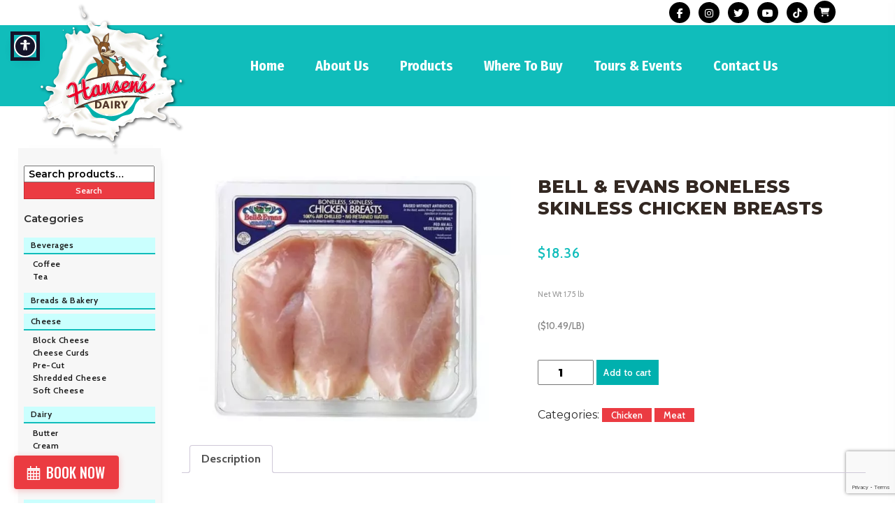

--- FILE ---
content_type: text/html; charset=UTF-8
request_url: https://hansendairy.com/shop/bell-evans-boneless-skinless-chicken-breasts/
body_size: 20050
content:
<!doctype html>
<html lang="en-US" class="no-js">

<head>
	<meta charset="UTF-8">
	
	<link href="//www.google-analytics.com" rel="dns-prefetch">
	<link href="https://hansendairy.com/wp-content/themes/impactbase/favicon.ico" rel="shortcut icon">
	<link href="https://hansendairy.com/wp-content/themes/impactbase/img/icons/touch.png" rel="apple-touch-icon-precomposed">
	<script src="https://kit.fontawesome.com/09f90146ac.js" crossorigin="anonymous"></script>


	<meta http-equiv="X-UA-Compatible" content="IE=edge,chrome=1">
	<meta name="viewport" content="width=device-width, initial-scale=1, shrink-to-fit=no">
	<meta name="facebook-domain-verification" content="ofu0viq3xkifg2imhkg5b6xuthtl29" /> 
	<link rel="stylesheet" href="https://stackpath.bootstrapcdn.com/bootstrap/4.3.1/css/bootstrap.min.css" integrity="sha384-ggOyR0iXCbMQv3Xipma34MD+dH/1fQ784/j6cY/iJTQUOhcWr7x9JvoRxT2MZw1T" crossorigin="anonymous">
	<script src="https://ajax.googleapis.com/ajax/libs/jquery/3.6.0/jquery.min.js" crossorigin="anonymous"></script>
	<script src="https://cdnjs.cloudflare.com/ajax/libs/popper.js/1.14.7/umd/popper.min.js" integrity="sha384-UO2eT0CpHqdSJQ6hJty5KVphtPhzWj9WO1clHTMGa3JDZwrnQq4sF86dIHNDz0W1" crossorigin="anonymous"></script>
	<script src="https://stackpath.bootstrapcdn.com/bootstrap/4.3.1/js/bootstrap.min.js" integrity="sha384-JjSmVgyd0p3pXB1rRibZUAYoIIy6OrQ6VrjIEaFf/nJGzIxFDsf4x0xIM+B07jRM" crossorigin="anonymous"></script>
	<script src="https://hansendairy.com/wp-content/themes/impactbase/js/lib/conditionizr-4.3.0.min.js"></script>
	<script src="https://hansendairy.com/wp-content/themes/impactbase/js/scripts.js"></script>
	<meta name='robots' content='index, follow, max-image-preview:large, max-snippet:-1, max-video-preview:-1' />

	<!-- This site is optimized with the Yoast SEO plugin v26.8 - https://yoast.com/product/yoast-seo-wordpress/ -->
	<title>Bell &amp; Evans Boneless Skinless Chicken Breasts - Hansen&#039;s Dairy</title>
	<meta name="description" content="Bell &amp; Evans Boneless Skinless Chicken Breasts are air-chilled, antibiotic-free, and humanely raised. With no added water" />
	<link rel="canonical" href="https://hansendairy.com/shop/bell-evans-boneless-skinless-chicken-breasts/" />
	<meta property="og:locale" content="en_US" />
	<meta property="og:type" content="article" />
	<meta property="og:title" content="Bell &amp; Evans Boneless Skinless Chicken Breasts - Hansen&#039;s Dairy" />
	<meta property="og:description" content="Bell &amp; Evans Boneless Skinless Chicken Breasts are air-chilled, antibiotic-free, and humanely raised. With no added water" />
	<meta property="og:url" content="https://hansendairy.com/shop/bell-evans-boneless-skinless-chicken-breasts/" />
	<meta property="og:site_name" content="Hansen Dairy" />
	<meta property="article:modified_time" content="2025-09-05T13:40:02+00:00" />
	<meta property="og:image" content="https://hansendairy.com/wp-content/uploads/2021/03/eyJidWNrZXQiOiJtZXJjYXRvLWltYWdl.jpg" />
	<meta property="og:image:width" content="625" />
	<meta property="og:image:height" content="467" />
	<meta property="og:image:type" content="image/jpeg" />
	<meta name="twitter:card" content="summary_large_image" />
	<meta name="twitter:label1" content="Est. reading time" />
	<meta name="twitter:data1" content="1 minute" />
	<script type="application/ld+json" class="yoast-schema-graph">{"@context":"https://schema.org","@graph":[{"@type":"WebPage","@id":"https://hansendairy.com/shop/bell-evans-boneless-skinless-chicken-breasts/","url":"https://hansendairy.com/shop/bell-evans-boneless-skinless-chicken-breasts/","name":"Bell & Evans Boneless Skinless Chicken Breasts - Hansen's Dairy","isPartOf":{"@id":"/#website"},"primaryImageOfPage":{"@id":"https://hansendairy.com/shop/bell-evans-boneless-skinless-chicken-breasts/#primaryimage"},"image":{"@id":"https://hansendairy.com/shop/bell-evans-boneless-skinless-chicken-breasts/#primaryimage"},"thumbnailUrl":"https://hansendairy.com/wp-content/uploads/2021/03/eyJidWNrZXQiOiJtZXJjYXRvLWltYWdl.jpg","datePublished":"2021-03-08T22:00:41+00:00","dateModified":"2025-09-05T13:40:02+00:00","description":"Bell & Evans Boneless Skinless Chicken Breasts are air-chilled, antibiotic-free, and humanely raised. With no added water","breadcrumb":{"@id":"https://hansendairy.com/shop/bell-evans-boneless-skinless-chicken-breasts/#breadcrumb"},"inLanguage":"en-US","potentialAction":[{"@type":"ReadAction","target":["https://hansendairy.com/shop/bell-evans-boneless-skinless-chicken-breasts/"]}]},{"@type":"ImageObject","inLanguage":"en-US","@id":"https://hansendairy.com/shop/bell-evans-boneless-skinless-chicken-breasts/#primaryimage","url":"https://hansendairy.com/wp-content/uploads/2021/03/eyJidWNrZXQiOiJtZXJjYXRvLWltYWdl.jpg","contentUrl":"https://hansendairy.com/wp-content/uploads/2021/03/eyJidWNrZXQiOiJtZXJjYXRvLWltYWdl.jpg","width":625,"height":467,"caption":"boneless chicken breasts"},{"@type":"BreadcrumbList","@id":"https://hansendairy.com/shop/bell-evans-boneless-skinless-chicken-breasts/#breadcrumb","itemListElement":[{"@type":"ListItem","position":1,"name":"Home","item":"https://hansendairy.com/"},{"@type":"ListItem","position":2,"name":"Store Pickup","item":"https://hansendairy.com/store-pickup/"},{"@type":"ListItem","position":3,"name":"Bell &#038; Evans Boneless Skinless Chicken Breasts"}]},{"@type":"WebSite","@id":"/#website","url":"/","name":"Hansen Dairy","description":"","potentialAction":[{"@type":"SearchAction","target":{"@type":"EntryPoint","urlTemplate":"/?s={search_term_string}"},"query-input":{"@type":"PropertyValueSpecification","valueRequired":true,"valueName":"search_term_string"}}],"inLanguage":"en-US"}]}</script>
	<!-- / Yoast SEO plugin. -->


<link rel="alternate" title="oEmbed (JSON)" type="application/json+oembed" href="https://hansendairy.com/wp-json/oembed/1.0/embed?url=https%3A%2F%2Fhansendairy.com%2Fshop%2Fbell-evans-boneless-skinless-chicken-breasts%2F" />
<link rel="alternate" title="oEmbed (XML)" type="text/xml+oembed" href="https://hansendairy.com/wp-json/oembed/1.0/embed?url=https%3A%2F%2Fhansendairy.com%2Fshop%2Fbell-evans-boneless-skinless-chicken-breasts%2F&#038;format=xml" />
		<style>
			.lazyload,
			.lazyloading {
				max-width: 100%;
			}
		</style>
		<link rel='stylesheet' id='popup-maker-site-css' href='//hansendairy.com/wp-content/uploads/pum/pum-site-styles.css?generated=1755186128&#038;ver=1.21.5' media='all' />
<style id='wp-img-auto-sizes-contain-inline-css' type='text/css'>
img:is([sizes=auto i],[sizes^="auto," i]){contain-intrinsic-size:3000px 1500px}
/*# sourceURL=wp-img-auto-sizes-contain-inline-css */
</style>
<link rel='stylesheet' id='acfwf-wc-cart-block-integration-css' href='https://hansendairy.com/wp-content/plugins/advanced-coupons-for-woocommerce-free/dist/assets/index-467dde24.css' media='all' />
<link rel='stylesheet' id='acfwf-wc-checkout-block-integration-css' href='https://hansendairy.com/wp-content/plugins/advanced-coupons-for-woocommerce-free/dist/assets/index-2a7d8588.css' media='all' />
<link rel='stylesheet' id='wp-block-library-css' href='https://hansendairy.com/wp-includes/css/dist/block-library/style.min.css' media='all' />
<style id='wp-block-library-inline-css' type='text/css'>
/*wp_block_styles_on_demand_placeholder:6975ce381ba24*/
/*# sourceURL=wp-block-library-inline-css */
</style>
<style id='classic-theme-styles-inline-css' type='text/css'>
/*! This file is auto-generated */
.wp-block-button__link{color:#fff;background-color:#32373c;border-radius:9999px;box-shadow:none;text-decoration:none;padding:calc(.667em + 2px) calc(1.333em + 2px);font-size:1.125em}.wp-block-file__button{background:#32373c;color:#fff;text-decoration:none}
/*# sourceURL=/wp-includes/css/classic-themes.min.css */
</style>
<link rel='stylesheet' id='wp-components-css' href='https://hansendairy.com/wp-includes/css/dist/components/style.min.css' media='all' />
<link rel='stylesheet' id='wp-preferences-css' href='https://hansendairy.com/wp-includes/css/dist/preferences/style.min.css' media='all' />
<link rel='stylesheet' id='wp-block-editor-css' href='https://hansendairy.com/wp-includes/css/dist/block-editor/style.min.css' media='all' />
<link rel='stylesheet' id='popup-maker-block-library-style-css' href='https://hansendairy.com/wp-content/uploads/hummingbird-assets/a982eada3ec8d59ebc90940415f423ab.css' media='all' />
<link rel='stylesheet' id='woocommerce-layout-css' href='https://hansendairy.com/wp-content/plugins/woocommerce/assets/css/woocommerce-layout.css' media='all' />
<link rel='stylesheet' id='woocommerce-smallscreen-css' href='https://hansendairy.com/wp-content/plugins/woocommerce/assets/css/woocommerce-smallscreen.css' media='only screen and (max-width: 768px)' />
<link rel='stylesheet' id='woocommerce-general-css' href='https://hansendairy.com/wp-content/plugins/woocommerce/assets/css/woocommerce.css' media='all' />
<style id='woocommerce-inline-inline-css' type='text/css'>
.woocommerce form .form-row .required { visibility: visible; }
/*# sourceURL=woocommerce-inline-inline-css */
</style>
<link rel='stylesheet' id='megamenu-css' href='https://hansendairy.com/wp-content/uploads/maxmegamenu/style.css' media='all' />
<link rel='stylesheet' id='dashicons-css' href='https://hansendairy.com/wp-includes/css/dashicons.min.css' media='all' />
<link rel='stylesheet' id='woo-variation-swatches-css' href='https://hansendairy.com/wp-content/plugins/woo-variation-swatches/assets/css/frontend.min.css' media='all' />
<style id='woo-variation-swatches-inline-css' type='text/css'>
:root {
--wvs-tick:url("data:image/svg+xml;utf8,%3Csvg filter='drop-shadow(0px 0px 2px rgb(0 0 0 / .8))' xmlns='http://www.w3.org/2000/svg'  viewBox='0 0 30 30'%3E%3Cpath fill='none' stroke='%23ffffff' stroke-linecap='round' stroke-linejoin='round' stroke-width='4' d='M4 16L11 23 27 7'/%3E%3C/svg%3E");

--wvs-cross:url("data:image/svg+xml;utf8,%3Csvg filter='drop-shadow(0px 0px 5px rgb(255 255 255 / .6))' xmlns='http://www.w3.org/2000/svg' width='72px' height='72px' viewBox='0 0 24 24'%3E%3Cpath fill='none' stroke='%23ff0000' stroke-linecap='round' stroke-width='0.6' d='M5 5L19 19M19 5L5 19'/%3E%3C/svg%3E");
--wvs-single-product-item-width:30px;
--wvs-single-product-item-height:30px;
--wvs-single-product-item-font-size:16px}
/*# sourceURL=woo-variation-swatches-inline-css */
</style>
<link rel='stylesheet' id='gateway-css' href='https://hansendairy.com/wp-content/plugins/woocommerce-paypal-payments/modules/ppcp-button/assets/css/gateway.css' media='all' />
<link rel='stylesheet' id='vi-wpvs-frontend-style-css' href='https://hansendairy.com/wp-content/plugins/product-variations-swatches-for-woocommerce/assets/css/frontend-style.min.css' media='all' />
<style id='vi-wpvs-frontend-style-inline-css' type='text/css'>
.vi-wpvs-variation-wrap.vi-wpvs-variation-wrap-vi_wpvs_button_design .vi-wpvs-option-wrap{transition: all 30ms ease-in-out;}.vi-wpvs-variation-wrap.vi-wpvs-variation-wrap-vi_wpvs_button_design .vi-wpvs-variation-button-select,.vi-wpvs-variation-wrap.vi-wpvs-variation-wrap-vi_wpvs_button_design .vi-wpvs-option-wrap{padding:10px 20px;font-size:13px;}.vi-wpvs-variation-wrap.vi-wpvs-variation-wrap-vi_wpvs_button_design .vi-wpvs-option-wrap .vi-wpvs-option:not(.vi-wpvs-option-select){border-radius: inherit;}.vi-wpvs-variation-wrap.vi-wpvs-variation-wrap-image.vi-wpvs-variation-wrap-vi_wpvs_button_design .vi-wpvs-option-wrap ,.vi-wpvs-variation-wrap.vi-wpvs-variation-wrap-variation_img.vi-wpvs-variation-wrap-vi_wpvs_button_design .vi-wpvs-option-wrap ,.vi-wpvs-variation-wrap.vi-wpvs-variation-wrap-color.vi-wpvs-variation-wrap-vi_wpvs_button_design .vi-wpvs-option-wrap{width: 48px;height:48px;}.vi-wpvs-variation-wrap.vi-wpvs-variation-wrap-vi_wpvs_button_design .vi-wpvs-option-wrap.vi-wpvs-option-wrap-out-of-stock,.vi-wpvs-variation-wrap.vi-wpvs-variation-wrap-vi_wpvs_button_design .vi-wpvs-option-wrap.vi-wpvs-option-wrap-out-of-stock-attribute,.vi-wpvs-variation-wrap.vi-wpvs-variation-wrap-vi_wpvs_button_design .vi-wpvs-option-wrap.vi-wpvs-option-wrap-disable{opacity: 1;}.vi-wpvs-variation-wrap.vi-wpvs-variation-wrap-vi_wpvs_button_design .vi-wpvs-option-wrap.vi-wpvs-option-wrap-out-of-stock .vi-wpvs-option,.vi-wpvs-variation-wrap.vi-wpvs-variation-wrap-vi_wpvs_button_design .vi-wpvs-option-wrap.vi-wpvs-option-wrap-out-of-stock-attribute .vi-wpvs-option,.vi-wpvs-variation-wrap.vi-wpvs-variation-wrap-vi_wpvs_button_design .vi-wpvs-option-wrap.vi-wpvs-option-wrap-disable .vi-wpvs-option{opacity: .5;}.vi-wpvs-variation-wrap.vi-wpvs-variation-wrap-vi_wpvs_button_design .vi-wpvs-option-wrap.vi-wpvs-option-wrap-selected{box-shadow:  0 0 0 1px rgba(33, 33, 33, 1) inset;}.vi-wpvs-variation-wrap.vi-wpvs-variation-wrap-vi_wpvs_button_design .vi-wpvs-variation-wrap-select-wrap .vi-wpvs-option-wrap.vi-wpvs-option-wrap-selected{box-shadow:  0 0 0 1px rgba(33, 33, 33, 1);}.vi-wpvs-variation-wrap.vi-wpvs-variation-wrap-vi_wpvs_button_design .vi-wpvs-option-wrap.vi-wpvs-option-wrap-selected{color:rgba(255, 255, 255, 1);background:rgba(33, 33, 33, 1);}.vi-wpvs-variation-wrap.vi-wpvs-variation-wrap-vi_wpvs_button_design .vi-wpvs-option-wrap.vi-wpvs-option-wrap-selected .vi-wpvs-option{color:rgba(255, 255, 255, 1);}.vi-wpvs-variation-wrap.vi-wpvs-variation-wrap-vi_wpvs_button_design .vi-wpvs-option-wrap.vi-wpvs-option-wrap-hover{box-shadow:  0 0 0 1px rgba(33, 33, 33, 1) inset;}.vi-wpvs-variation-wrap.vi-wpvs-variation-wrap-vi_wpvs_button_design .vi-wpvs-variation-wrap-select-wrap .vi-wpvs-option-wrap.vi-wpvs-option-wrap-hover{box-shadow:  0 0 0 1px rgba(33, 33, 33, 1);}.vi-wpvs-variation-wrap.vi-wpvs-variation-wrap-vi_wpvs_button_design .vi-wpvs-option-wrap.vi-wpvs-option-wrap-hover{color:rgba(255, 255, 255, 1);background:rgba(33, 33, 33, 1);}.vi-wpvs-variation-wrap.vi-wpvs-variation-wrap-vi_wpvs_button_design .vi-wpvs-option-wrap.vi-wpvs-option-wrap-hover .vi-wpvs-option{color:rgba(255, 255, 255, 1);}.vi-wpvs-variation-wrap.vi-wpvs-variation-wrap-vi_wpvs_button_design .vi-wpvs-option-wrap.vi-wpvs-option-wrap-default{box-shadow:  0 0 0 1px #cccccc inset;}.vi-wpvs-variation-wrap.vi-wpvs-variation-wrap-vi_wpvs_button_design .vi-wpvs-variation-wrap-select-wrap .vi-wpvs-option-wrap.vi-wpvs-option-wrap-default{box-shadow:  0 0 0 1px #cccccc ;}.vi-wpvs-variation-wrap.vi-wpvs-variation-wrap-vi_wpvs_button_design .vi-wpvs-option-wrap.vi-wpvs-option-wrap-default{color:rgba(33, 33, 33, 1);background:#ffffff;}.vi-wpvs-variation-wrap.vi-wpvs-variation-wrap-vi_wpvs_button_design .vi-wpvs-option-wrap.vi-wpvs-option-wrap-default .vi-wpvs-option{color:rgba(33, 33, 33, 1);}.vi-wpvs-variation-wrap.vi-wpvs-variation-wrap-vi_wpvs_button_design .vi-wpvs-option-wrap .vi-wpvs-option-tooltip{display: none;}@media screen and (max-width:600px){.vi-wpvs-variation-wrap.vi-wpvs-variation-wrap-vi_wpvs_button_design .vi-wpvs-variation-button-select,.vi-wpvs-variation-wrap.vi-wpvs-variation-wrap-vi_wpvs_button_design .vi-wpvs-option-wrap{font-size:11px;}.vi-wpvs-variation-wrap.vi-wpvs-variation-wrap-image.vi-wpvs-variation-wrap-vi_wpvs_button_design .vi-wpvs-option-wrap ,.vi-wpvs-variation-wrap.vi-wpvs-variation-wrap-variation_img.vi-wpvs-variation-wrap-vi_wpvs_button_design .vi-wpvs-option-wrap ,.vi-wpvs-variation-wrap.vi-wpvs-variation-wrap-color.vi-wpvs-variation-wrap-vi_wpvs_button_design .vi-wpvs-option-wrap{width: 40.8px;height:40.8px;}}.vi-wpvs-variation-wrap.vi-wpvs-variation-wrap-vi_wpvs_color_design .vi-wpvs-option-wrap{transition: all 30ms ease-in-out;}.vi-wpvs-variation-wrap.vi-wpvs-variation-wrap-vi_wpvs_color_design .vi-wpvs-variation-button-select,.vi-wpvs-variation-wrap.vi-wpvs-variation-wrap-vi_wpvs_color_design .vi-wpvs-option-wrap{height:32px;width:32px;padding:10px;font-size:13px;border-radius:20px;}.vi-wpvs-variation-wrap.vi-wpvs-variation-wrap-vi_wpvs_color_design .vi-wpvs-option-wrap .vi-wpvs-option:not(.vi-wpvs-option-select){border-radius: inherit;}.vi-wpvs-variation-wrap.vi-wpvs-variation-wrap-vi_wpvs_color_design .vi-wpvs-option-wrap.vi-wpvs-option-wrap-out-of-stock,.vi-wpvs-variation-wrap.vi-wpvs-variation-wrap-vi_wpvs_color_design .vi-wpvs-option-wrap.vi-wpvs-option-wrap-out-of-stock-attribute,.vi-wpvs-variation-wrap.vi-wpvs-variation-wrap-vi_wpvs_color_design .vi-wpvs-option-wrap.vi-wpvs-option-wrap-disable{opacity: 1;}.vi-wpvs-variation-wrap.vi-wpvs-variation-wrap-vi_wpvs_color_design .vi-wpvs-option-wrap.vi-wpvs-option-wrap-out-of-stock .vi-wpvs-option,.vi-wpvs-variation-wrap.vi-wpvs-variation-wrap-vi_wpvs_color_design .vi-wpvs-option-wrap.vi-wpvs-option-wrap-out-of-stock-attribute .vi-wpvs-option,.vi-wpvs-variation-wrap.vi-wpvs-variation-wrap-vi_wpvs_color_design .vi-wpvs-option-wrap.vi-wpvs-option-wrap-disable .vi-wpvs-option{opacity: .5;}.vi-wpvs-variation-wrap.vi-wpvs-variation-wrap-vi_wpvs_color_design .vi-wpvs-option-wrap.vi-wpvs-option-wrap-selected{}.vi-wpvs-variation-wrap.vi-wpvs-variation-wrap-vi_wpvs_color_design .vi-wpvs-variation-wrap-select-wrap .vi-wpvs-option-wrap.vi-wpvs-option-wrap-selected{}.vi-wpvs-variation-wrap.vi-wpvs-variation-wrap-vi_wpvs_color_design .vi-wpvs-option-wrap.vi-wpvs-option-wrap-selected{background:rgba(0, 0, 0, 0.06);border-radius:20px;}.vi-wpvs-variation-wrap.vi-wpvs-variation-wrap-vi_wpvs_color_design .vi-wpvs-option-wrap.vi-wpvs-option-wrap-hover{}.vi-wpvs-variation-wrap.vi-wpvs-variation-wrap-vi_wpvs_color_design .vi-wpvs-variation-wrap-select-wrap .vi-wpvs-option-wrap.vi-wpvs-option-wrap-hover{}.vi-wpvs-variation-wrap.vi-wpvs-variation-wrap-vi_wpvs_color_design .vi-wpvs-option-wrap.vi-wpvs-option-wrap-hover{background:rgba(0, 0, 0, 0.06);border-radius:20px;}.vi-wpvs-variation-wrap.vi-wpvs-variation-wrap-vi_wpvs_color_design .vi-wpvs-option-wrap.vi-wpvs-option-wrap-default{box-shadow:  0px 4px 2px -2px rgba(238, 238, 238, 1);}.vi-wpvs-variation-wrap.vi-wpvs-variation-wrap-vi_wpvs_color_design .vi-wpvs-variation-wrap-select-wrap .vi-wpvs-option-wrap.vi-wpvs-option-wrap-default{box-shadow:  0px 4px 2px -2px rgba(238, 238, 238, 1);}.vi-wpvs-variation-wrap.vi-wpvs-variation-wrap-vi_wpvs_color_design .vi-wpvs-option-wrap.vi-wpvs-option-wrap-default{background:rgba(0, 0, 0, 0);border-radius:20px;}.vi-wpvs-variation-wrap.vi-wpvs-variation-wrap-vi_wpvs_color_design .vi-wpvs-option-wrap .vi-wpvs-option-tooltip{display: none;}@media screen and (max-width:600px){.vi-wpvs-variation-wrap.vi-wpvs-variation-wrap-vi_wpvs_color_design .vi-wpvs-variation-button-select,.vi-wpvs-variation-wrap.vi-wpvs-variation-wrap-vi_wpvs_color_design .vi-wpvs-option-wrap{width:27px;height:27px;font-size:11px;}.vi-wpvs-variation-wrap.vi-wpvs-variation-wrap-vi_wpvs_color_design .vi-wpvs-option-wrap.vi-wpvs-option-wrap-selected{border-radius:17px;}}.vi-wpvs-variation-wrap.vi-wpvs-variation-wrap-vi_wpvs_image_design .vi-wpvs-option-wrap{transition: all 30ms ease-in-out;}.vi-wpvs-variation-wrap.vi-wpvs-variation-wrap-vi_wpvs_image_design .vi-wpvs-variation-button-select,.vi-wpvs-variation-wrap.vi-wpvs-variation-wrap-vi_wpvs_image_design .vi-wpvs-option-wrap{height:50px;width:50px;padding:3px;font-size:13px;}.vi-wpvs-variation-wrap.vi-wpvs-variation-wrap-vi_wpvs_image_design .vi-wpvs-option-wrap .vi-wpvs-option:not(.vi-wpvs-option-select){border-radius: inherit;}.vi-wpvs-variation-wrap.vi-wpvs-variation-wrap-vi_wpvs_image_design .vi-wpvs-option-wrap.vi-wpvs-option-wrap-out-of-stock,.vi-wpvs-variation-wrap.vi-wpvs-variation-wrap-vi_wpvs_image_design .vi-wpvs-option-wrap.vi-wpvs-option-wrap-out-of-stock-attribute,.vi-wpvs-variation-wrap.vi-wpvs-variation-wrap-vi_wpvs_image_design .vi-wpvs-option-wrap.vi-wpvs-option-wrap-disable{opacity: 1;}.vi-wpvs-variation-wrap.vi-wpvs-variation-wrap-vi_wpvs_image_design .vi-wpvs-option-wrap.vi-wpvs-option-wrap-out-of-stock .vi-wpvs-option,.vi-wpvs-variation-wrap.vi-wpvs-variation-wrap-vi_wpvs_image_design .vi-wpvs-option-wrap.vi-wpvs-option-wrap-out-of-stock-attribute .vi-wpvs-option,.vi-wpvs-variation-wrap.vi-wpvs-variation-wrap-vi_wpvs_image_design .vi-wpvs-option-wrap.vi-wpvs-option-wrap-disable .vi-wpvs-option{opacity: .5;}.vi-wpvs-variation-wrap.vi-wpvs-variation-wrap-vi_wpvs_image_design .vi-wpvs-option-wrap.vi-wpvs-option-wrap-selected{box-shadow:  0 0 0 1px rgba(33, 33, 33, 1) inset;}.vi-wpvs-variation-wrap.vi-wpvs-variation-wrap-vi_wpvs_image_design .vi-wpvs-variation-wrap-select-wrap .vi-wpvs-option-wrap.vi-wpvs-option-wrap-selected{box-shadow:  0 0 0 1px rgba(33, 33, 33, 1);}.vi-wpvs-variation-wrap.vi-wpvs-variation-wrap-vi_wpvs_image_design .vi-wpvs-option-wrap.vi-wpvs-option-wrap-hover{box-shadow:  0 0 0 1px rgba(33, 33, 33, 1) inset;}.vi-wpvs-variation-wrap.vi-wpvs-variation-wrap-vi_wpvs_image_design .vi-wpvs-variation-wrap-select-wrap .vi-wpvs-option-wrap.vi-wpvs-option-wrap-hover{box-shadow:  0 0 0 1px rgba(33, 33, 33, 1);}.vi-wpvs-variation-wrap.vi-wpvs-variation-wrap-vi_wpvs_image_design .vi-wpvs-option-wrap.vi-wpvs-option-wrap-default{box-shadow:  0 0 0 1px rgba(238, 238, 238, 1) inset;}.vi-wpvs-variation-wrap.vi-wpvs-variation-wrap-vi_wpvs_image_design .vi-wpvs-variation-wrap-select-wrap .vi-wpvs-option-wrap.vi-wpvs-option-wrap-default{box-shadow:  0 0 0 1px rgba(238, 238, 238, 1) ;}.vi-wpvs-variation-wrap.vi-wpvs-variation-wrap-vi_wpvs_image_design .vi-wpvs-option-wrap.vi-wpvs-option-wrap-default{background:rgba(255, 255, 255, 1);}.vi-wpvs-variation-wrap.vi-wpvs-variation-wrap-vi_wpvs_image_design .vi-wpvs-option-wrap .vi-wpvs-option-tooltip{display: none;}@media screen and (max-width:600px){.vi-wpvs-variation-wrap.vi-wpvs-variation-wrap-vi_wpvs_image_design .vi-wpvs-variation-button-select,.vi-wpvs-variation-wrap.vi-wpvs-variation-wrap-vi_wpvs_image_design .vi-wpvs-option-wrap{width:42px;height:42px;font-size:11px;}}
/*# sourceURL=vi-wpvs-frontend-style-inline-css */
</style>
<!--n2css--><!--n2js--><script src="https://hansendairy.com/wp-includes/js/jquery/jquery.min.js" id="jquery-core-js"></script>
<script src="https://hansendairy.com/wp-includes/js/jquery/jquery-migrate.min.js" id="jquery-migrate-js"></script>
<script id="wphb-1-js-extra">
var woocommerce_params = {"ajax_url":"/wp-admin/admin-ajax.php","wc_ajax_url":"/?wc-ajax=%%endpoint%%","i18n_password_show":"Show password","i18n_password_hide":"Hide password"};;;var wc_single_product_params = {"i18n_required_rating_text":"Please select a rating","i18n_rating_options":["1 of 5 stars","2 of 5 stars","3 of 5 stars","4 of 5 stars","5 of 5 stars"],"i18n_product_gallery_trigger_text":"View full-screen image gallery","review_rating_required":"yes","flexslider":{"rtl":false,"animation":"slide","smoothHeight":true,"directionNav":false,"controlNav":"thumbnails","slideshow":false,"animationSpeed":500,"animationLoop":false,"allowOneSlide":false},"zoom_enabled":"","zoom_options":[],"photoswipe_enabled":"","photoswipe_options":{"shareEl":false,"closeOnScroll":false,"history":false,"hideAnimationDuration":0,"showAnimationDuration":0},"flexslider_enabled":""};;;var wc_add_to_cart_params = {"ajax_url":"/wp-admin/admin-ajax.php","wc_ajax_url":"/?wc-ajax=%%endpoint%%","i18n_view_cart":"View cart","cart_url":"https://hansendairy.com/cart/","is_cart":"","cart_redirect_after_add":"yes"};
//# sourceURL=wphb-1-js-extra
</script>
<script src="https://hansendairy.com/wp-content/uploads/hummingbird-assets/daacf2ea692627502bdc01448b614e3b.js" id="wphb-1-js"></script>
<script></script><link rel="https://api.w.org/" href="https://hansendairy.com/wp-json/" /><link rel="alternate" title="JSON" type="application/json" href="https://hansendairy.com/wp-json/wp/v2/product/2646" /><meta name="generator" content="Advanced Coupons for WooCommerce Free v4.7.1" /><!-- Google tag (gtag.js) -->
<script async src="https://www.googletagmanager.com/gtag/js?id=G-MDJZKZYM5K"></script>
<script>
  window.dataLayer = window.dataLayer || [];
  function gtag(){dataLayer.push(arguments);}
  gtag('js', new Date());

  gtag('config', 'G-MDJZKZYM5K');
</script><script>  var el_i13_login_captcha=null; var el_i13_register_captcha=null; </script>		<script>
			document.documentElement.className = document.documentElement.className.replace('no-js', 'js');
		</script>
				<style>
			.no-js img.lazyload {
				display: none;
			}

			figure.wp-block-image img.lazyloading {
				min-width: 150px;
			}

			.lazyload,
			.lazyloading {
				--smush-placeholder-width: 100px;
				--smush-placeholder-aspect-ratio: 1/1;
				width: var(--smush-image-width, var(--smush-placeholder-width)) !important;
				aspect-ratio: var(--smush-image-aspect-ratio, var(--smush-placeholder-aspect-ratio)) !important;
			}

						.lazyload, .lazyloading {
				opacity: 0;
			}

			.lazyloaded {
				opacity: 1;
				transition: opacity 400ms;
				transition-delay: 0ms;
			}

					</style>
			<noscript><style>.woocommerce-product-gallery{ opacity: 1 !important; }</style></noscript>
	<meta name="generator" content="Powered by WPBakery Page Builder - drag and drop page builder for WordPress."/>
<link rel="modulepreload" href="https://hansendairy.com/wp-content/plugins/advanced-coupons-for-woocommerce-free/dist/common/NoticesPlugin.12346420.js"  /><link rel="modulepreload" href="https://hansendairy.com/wp-content/plugins/advanced-coupons-for-woocommerce-free/dist/common/sanitize.7727159a.js"  /><link rel="modulepreload" href="https://hansendairy.com/wp-content/plugins/advanced-coupons-for-woocommerce/dist/common/NoticesPlugin.cbb0e416.js"  /><link rel="modulepreload" href="https://hansendairy.com/wp-content/plugins/advanced-coupons-for-woocommerce-free/dist/common/NoticesPlugin.12346420.js"  /><link rel="modulepreload" href="https://hansendairy.com/wp-content/plugins/advanced-coupons-for-woocommerce-free/dist/common/sanitize.7727159a.js"  /><link rel="modulepreload" href="https://hansendairy.com/wp-content/plugins/advanced-coupons-for-woocommerce/dist/common/NoticesPlugin.cbb0e416.js"  /><noscript><style> .wpb_animate_when_almost_visible { opacity: 1; }</style></noscript><style type="text/css">/** Mega Menu CSS: fs **/</style>
	<link rel="preconnect" href="https://fonts.googleapis.com">
	<link rel="preconnect" href="https://fonts.gstatic.com" crossorigin>
	<link href="https://fonts.googleapis.com/css2?family=Cabin:ital,wght@0,400;0,500;0,600;0,700;1,400;1,500;1,600;1,700&family=Fira+Sans+Condensed:wght@700&family=Montserrat:wght@400;600;800&family=Oswald:wght@200;300;400;500;600;700&family=Playfair+Display:ital,wght@0,800;1,800&display=swap" rel="stylesheet">
	<link rel="stylesheet" href="https://hansendairy.com/wp-content/themes/impactbase/normalize.css">
	<link rel="stylesheet" href="https://hansendairy.com/wp-content/themes/impactbase/assets/font-moon/css/icon.css">
	<link rel="stylesheet" href="https://hansendairy.com/wp-content/themes/impactbase/hamburger.css">

	<link rel="stylesheet" href="https://hansendairy.com/wp-content/themes/impactbase/assets/css/backToTop.css">
	<link rel="stylesheet" href="https://hansendairy.com/wp-content/themes/impactbase/assets/css/meanmenu.css">
	<link rel="stylesheet" href="https://hansendairy.com/wp-content/themes/impactbase/assets/css/preloader.css">
	<link rel="stylesheet" href="https://hansendairy.com/wp-content/themes/impactbase/style.css?v=8">
	<link rel="stylesheet" href="https://hansendairy.com/wp-content/themes/impactbase/assets/css/vender.css">
	<link rel="stylesheet" href="https://hansendairy.com/wp-content/themes/impactbase/style-new.css?v=1">
	<link rel="stylesheet" href="https://hansendairy.com/wp-content/themes/impactbase/responsive.css?v=5">

	<script>
		//        // conditionizr.com
		//        // configure environment tests
		//        conditionizr.config({
		//            assets: 'https://hansendairy.com/wp-content/themes/impactbase/assets/',
		//            tests: {}
		//        });
	</script>


	<!-- Begin Constant Contact Active Forms -->
	<script>
		var _ctct_m = "95b4288d152431551a2f17c8f65f8686";
	</script>
	<script id="signupScript" src="//static.ctctcdn.com/js/signup-form-widget/current/signup-form-widget.min.js" async defer></script>
	<!-- End Constant Contact Active Forms -->

<!-- Meta Pixel Code -->
<script>
!function(f,b,e,v,n,t,s)
{if(f.fbq)return;n=f.fbq=function(){n.callMethod?
n.callMethod.apply(n,arguments):n.queue.push(arguments)};
if(!f._fbq)f._fbq=n;n.push=n;n.loaded=!0;n.version='2.0';
n.queue=[];t=b.createElement(e);t.async=!0;
t.src=v;s=b.getElementsByTagName(e)[0];
s.parentNode.insertBefore(t,s)}(window, document,'script',
'https://connect.facebook.net/en_US/fbevents.js');
fbq('init', '1320054635356717');
fbq('track', 'PageView');
</script>
<noscript><img height="1" width="1" style="display:none"
src="https://www.facebook.com/tr?id=1320054635356717&ev=PageView&noscript=1"
/></noscript>
<!-- End Meta Pixel Code -->


</head>

<body class="wp-singular product-template-default single single-product postid-2646 wp-theme-impactbase theme-impactbase woocommerce woocommerce-page woocommerce-no-js mega-menu-header-menu woo-variation-swatches wvs-behavior-blur wvs-theme-impactbase wvs-show-label wvs-tooltip bell-evans-boneless-skinless-chicken-breasts wpb-js-composer js-comp-ver-8.7.2 vc_responsive">


	<!-- back to top start -->
	<div class="progress-wrap">
		<svg class="progress-circle svg-content" width="100%" height="100%" viewBox="-1 -1 102 102">
			<path d="M50,1 a49,49 0 0,1 0,98 a49,49 0 0,1 0,-98" />
		</svg>
	</div>
	<!-- back to top end -->

	<!-- Header
		=================================== -->
	<header>
		<div class="header__area header-area-white">
			<div class="header-white-area theme-bg-secondary-h1" id="header-sticky">
                <div class="container-fluid" id="top-social-cart-row">
                    <div class="row">
                        <div class="col-12">
                            <div class="container">
                                <div class="row" id="cart-row">
                                    <div class="col-12">
                                        <div class="soical__icon">
                                            <ul>
                                                <li><a href="https://www.facebook.com/HansenDairy/" target="_blank"><i class="fab fa-facebook-f"></i></a></li>
                                                <li><a href="https://www.instagram.com/hansen_dairy/" target="_blank"><i class="fab fa-instagram"></i></a></li>
                                                <li><a href="https://twitter.com/hansen_dairy" target="_blank"><i class="fab fa-twitter"></i></a></li>
                                                <li><a href="https://www.youtube.com/@HansensLegendairy" target="_blank"><i class="fab fa-youtube"></i></a></li>
                                                <li><a href="https://www.tiktok.com/@hansen_dairy?lang=en" target="_blank"><i class="fab fa-tiktok"></i></a></li>
                                            </ul>
                                        </div>
                                        <a class="cart-contents" href="https://hansendairy.com/cart/" title="View your shopping cart"></a>

                                                                            </div>
                                </div>
                            </div>
                        </div>
                    </div>
                </div>
				<div class="container">
					<div class="row align-items-center">
						<div class="col-xl-2 col-lg-3 col-md-8 col-8">
							<div class="logo homeheadrs">
								<a href="https://hansendairy.com"> 
									<img data-src="https://hansendairy.com/wp-content/themes/impactbase/img/logoMilk.svg" alt="Hansen's Dairy Logo" id="main-logo" src="[data-uri]" class="lazyload">
								</a>
							</div>
						</div>
						<div class="col-xl-10 col-lg-9 col-md-4 col-4 align-items-center justify-content-center">
							<div class="main-menu-h1 main-menu main-menu-white text-center">
								<nav id="mobile-menu">
									<ul id="menu-new-menu" class="menu"><li id="menu-item-4700" class="menu-item menu-item-type-post_type menu-item-object-page menu-item-home menu-item-4700"><a href="https://hansendairy.com/">Home</a></li>
<li id="menu-item-4989" class="menu-item menu-item-type-post_type menu-item-object-page menu-item-4989"><a href="https://hansendairy.com/about-us/">About Us</a></li>
<li id="menu-item-4996" class="menu-item menu-item-type-post_type menu-item-object-page menu-item-4996"><a href="https://hansendairy.com/products/">Products</a></li>
<li id="menu-item-4703" class="menu-item menu-item-type-custom menu-item-object-custom menu-item-has-children menu-item-4703"><a href="#">Where to Buy</a>
<ul class="sub-menu">
	<li id="menu-item-5013" class="menu-item menu-item-type-post_type menu-item-object-page menu-item-5013"><a href="https://hansendairy.com/hansens-dairy-cedar-falls/">Hansen’s Dairy Cedar Falls</a></li>
	<li id="menu-item-5014" class="menu-item menu-item-type-post_type menu-item-object-page menu-item-5014"><a href="https://hansendairy.com/hansens-dairy-waterloo/">Hansen’s Dairy Waterloo</a></li>
	<li id="menu-item-5016" class="menu-item menu-item-type-post_type menu-item-object-page current_page_parent menu-item-5016"><a href="https://hansendairy.com/store-pickup/">Store Pickup</a></li>
	<li id="menu-item-4994" class="menu-item menu-item-type-post_type menu-item-object-page menu-item-4994"><a href="https://hansendairy.com/elsewhere-in-iowa/">Elsewhere in Iowa</a></li>
</ul>
</li>
<li id="menu-item-4708" class="menu-item menu-item-type-custom menu-item-object-custom menu-item-has-children menu-item-4708"><a href="#">Tours &#038; Events</a>
<ul class="sub-menu">
	<li id="menu-item-4988" class="menu-item menu-item-type-post_type menu-item-object-page menu-item-4988"><a href="https://hansendairy.com/tours/">Farm Tours</a></li>
	<li id="menu-item-5052" class="menu-item menu-item-type-post_type menu-item-object-page menu-item-5052"><a href="https://hansendairy.com/rent-our-tour-center/">Rent Our Tour Center</a></li>
	<li id="menu-item-5416" class="menu-item menu-item-type-post_type menu-item-object-page menu-item-5416"><a href="https://hansendairy.com/events/">Events</a></li>
</ul>
</li>
<li id="menu-item-4707" class="menu-item menu-item-type-post_type menu-item-object-page menu-item-4707"><a href="https://hansendairy.com/contact-us/">Contact Us</a></li>
</ul>
									

								</nav>
							</div>
							<div class="side-menu-icon d-lg-none text-end">
								<a href="javascript:void(0)" class="info-toggle-btn f-right sidebar-toggle-btn"><i class="fal fa-bars"></i></a>
							</div>
						</div>
					</div>
				</div>
			</div>
			<!-- <div class="header__area-top-bar header-2-top-bar theme-bg-primary-h1">
				<div class="container">
					<div class="row align-items-center">
						<div class="col-xl-6 col-lg-6 col-md-8 col-sm-6">
						</div>
						<div class="col-xl-6 col-lg-6 col-md-4 col-sm-6">
							<div class="soical__icon">
								<ul>
									<li><a href="https://www.facebook.com/HansenDairy/" target="_blank"><i class="fab fa-facebook-f"></i></a></li>
									<li><a href="https://www.instagram.com/hansen_dairy/" target="_blank"><i class="fab fa-instagram"></i></a></li>
									<li><a href="https://twitter.com/hansen_dairy" target="_blank"><i class="fab fa-twitter"></i></a></li>
									<li><a href="https://www.youtube.com/@HansensLegendairy" target="_blank"><i class="fab fa-youtube"></i></a></li>
									<li><a href="https://www.tiktok.com/@hansen_dairy?lang=en" target="_blank"><i class="fab fa-tiktok"></i></a></li>
								</ul>
							</div>
						</div>
					</div>
				</div>
			</div> -->
		</div>
	</header>
	<!-- sidebar area start -->
	<div class="sidebar__area">
		<div class="sidebar__wrapper">
			<div class="sidebar__close">
				<button class="sidebar__close-btn" id="sidebar__close-btn">
					<i class="fal fa-times"></i>
				</button>
			</div>
			<div class="sidebar__content">
				<div class="sidebar__logo mb-40">
					<a href="https://hansendairy.com"> 
						<img data-src="https://hansendairy.com/wp-content/themes/impactbase/img/hero-logo.png" alt="logo" src="[data-uri]" class="lazyload" style="--smush-placeholder-width: 239px; --smush-placeholder-aspect-ratio: 239/259;">
					</a>
				</div>
				<div class="sidebar__search mb-25">
					<form action="#">
						<input type="text" placeholder="What are you searching for?">
						<button type="submit"><i class="far fa-search"></i></button>
					</form>
				</div>
				<div class="mobile-menu fix"></div>
				<div class="sidebar__map d-none d-lg-block mb-15">
					<iframe data-src="https://www.google.com/maps/embed?pb=!1m18!1m12!1m3!1d2946.6638975345186!2d-92.47685168397292!3d42.39230594105631!2m3!1f0!2f0!3f0!3m2!1i1024!2i768!4f13.1!3m3!1m2!1s0x87eff86eaf8f9dc3%3A0xb7f0a6f25d7c5e7f!2s8461%20Lincoln%20Rd%2C%20Hudson%2C%20IA%2050643%2C%20USA!5e0!3m2!1sen!2sbd!4v1675960946994!5m2!1sen!2sbd" src="[data-uri]" class="lazyload" data-load-mode="1"></iframe>
				</div>
				<div class="sidebar__contact mt-30 mb-20">
					<h4>Contact Info</h4>

					<ul>
						<li class="d-flex align-items-center">
							<div class="sidebar__contact-icon mr-15">
								<i class="fal fa-map-marker-alt"></i>
							</div>
							<div class="sidebar__contact-text">
								<a target="_blank" href="https://www.google.com/maps/place/8461+Lincoln+Rd,+Hudson,+IA+50643,+USA/@42.3923059,-92.4768517,17z/data=!3m1!4b1!4m5!3m4!1s0x87eff86eaf8f9dc3:0xb7f0a6f25d7c5e7f!8m2!3d42.392302!4d-92.474663?hl=en">8461 Lincoln Rd<br>Hudson, IA 50643</a>
							</div>
						</li>
						<li class="d-flex align-items-center">
							<div class="sidebar__contact-icon mr-15">
								<i class="far fa-phone"></i>
							</div>
							<div class="sidebar__contact-text">
								<a href="tel:319-242-1074">(319) 242-1074</a>
							</div>
						</li>
					</ul>
				</div>
				<!-- <div class="sidebar__social">
					<ul>
						<li><a href="https://www.facebook.com/HansenDairy/" target="_blank"><i class="fab fa-facebook-f"></i></a></li>
						<li><a href="https://www.instagram.com/hansen_dairy/" target="_blank"><i class="fab fa-instagram"></i></a></li>
						<li><a href="https://twitter.com/hansen_dairy" target="_blank"><i class="fab fa-twitter"></i></a></li>
						<li><a href="https://www.youtube.com/@HansensLegendairy" target="_blank"><i class="fab fa-youtube"></i></a></li>
						<li><a href="https://www.tiktok.com/@hansen_dairy?lang=en" target="_blank"><i class="fab fa-tiktok"></i></a></li>
					</ul>
				</div> -->
			</div>
		</div>
	</div>
	<!-- sidebar area end -->
	<div class="body-overlay"></div>

	<div class="page__title align-items-center theme-bg-primary-h1 breadcrumpings lazyload" style="background-image:inherit; background-size: cover; background-repeat: no-repeat;" data-bg-image="url(&#039;https://hansendairy.com/wp-content/themes/impactbase/img/product-lineup.jpg&#039;)">
	<div class="container">
		<div class="row">
			<div class="col-xl-12 newestiel">
				<div class="page__title-content text-center">
					<div class="page_title__bread-crumb">
						<nav aria-label="breadcrumb">
							<nav aria-label="Breadcrumbs" class="breadcrumb-trail breadcrumbs">
								<ul>
									<li>
										<a href="https://hansendairy.com"><span>Home</span></a>
									</li>
									<li>
										<a href="https://hansendairy.com/store-pickup/"><span>Store Pickup</span></a>
									</li>
									<li class="trail-item trail-end">
										<span><strong>Bell &#038; Evans Boneless Skinless Chicken Breasts</strong></span>
									</li>
								</ul>
							</nav>
						</nav>
					</div>
				</div>
			</div>
		</div>
	</div>
</div>

<div class="clearfix"></div>











<div class="pageWrap">
	<main role="main" class="container pageContain single-product-wrapx">
		<div class="row">
            
            <div class="col-md-2 sideShop single-product-sidebar" id="shop-sidebar-col">
                                <div id="woocommerce_product_search-2" class="woocommerce widget_product_search"><form role="search" method="get" class="woocommerce-product-search" action="https://hansendairy.com/">
	<label class="screen-reader-text" for="woocommerce-product-search-field-0">Search for:</label>
	<input type="search" id="woocommerce-product-search-field-0" class="search-field" placeholder="Search products&hellip;" value="" name="s" />
	<button type="submit" value="Search" class="">Search</button>
	<input type="hidden" name="post_type" value="product" />
</form>
</div><div id="woocommerce_product_categories-2" class="woocommerce widget_product_categories"><h3>Categories</h3><ul class="product-categories"><li class="cat-item cat-item-153 cat-parent"><a href="https://hansendairy.com/product-category/beverages/">Beverages</a><ul class='children'>
<li class="cat-item cat-item-154"><a href="https://hansendairy.com/product-category/beverages/coffee/">Coffee</a></li>
<li class="cat-item cat-item-155"><a href="https://hansendairy.com/product-category/beverages/tea/">Tea</a></li>
</ul>
</li>
<li class="cat-item cat-item-134"><a href="https://hansendairy.com/product-category/breads-bakery/">Breads &amp; Bakery</a></li>
<li class="cat-item cat-item-126 cat-parent"><a href="https://hansendairy.com/product-category/cheese/">Cheese</a><ul class='children'>
<li class="cat-item cat-item-132"><a href="https://hansendairy.com/product-category/cheese/block-cheese/">Block Cheese</a></li>
<li class="cat-item cat-item-133"><a href="https://hansendairy.com/product-category/cheese/cheese-curds-cheese/">Cheese Curds</a></li>
<li class="cat-item cat-item-131"><a href="https://hansendairy.com/product-category/cheese/pre-cut/">Pre-Cut</a></li>
<li class="cat-item cat-item-290"><a href="https://hansendairy.com/product-category/cheese/shredded-cheese/">Shredded Cheese</a></li>
<li class="cat-item cat-item-128"><a href="https://hansendairy.com/product-category/cheese/soft-cheese/">Soft Cheese</a></li>
</ul>
</li>
<li class="cat-item cat-item-137 cat-parent"><a href="https://hansendairy.com/product-category/dairy/">Dairy</a><ul class='children'>
<li class="cat-item cat-item-138"><a href="https://hansendairy.com/product-category/dairy/butter/">Butter</a></li>
<li class="cat-item cat-item-139"><a href="https://hansendairy.com/product-category/dairy/cream/">Cream</a></li>
<li class="cat-item cat-item-140"><a href="https://hansendairy.com/product-category/dairy/eggs/">Eggs</a></li>
<li class="cat-item cat-item-141"><a href="https://hansendairy.com/product-category/dairy/milk/">Milk</a></li>
<li class="cat-item cat-item-142"><a href="https://hansendairy.com/product-category/dairy/yogurt/">Yogurt</a></li>
</ul>
</li>
<li class="cat-item cat-item-151 cat-parent"><a href="https://hansendairy.com/product-category/desserts/">Desserts</a><ul class='children'>
<li class="cat-item cat-item-152"><a href="https://hansendairy.com/product-category/desserts/candy-chocolate/">Candy &amp; Chocolate</a></li>
<li class="cat-item cat-item-386"><a href="https://hansendairy.com/product-category/desserts/frozen-pies/">Frozen pies</a></li>
<li class="cat-item cat-item-145"><a href="https://hansendairy.com/product-category/desserts/ice-cream-treats/">Ice Cream &amp; Treats</a></li>
</ul>
</li>
<li class="cat-item cat-item-361"><a href="https://hansendairy.com/product-category/gift-baskets/">Gift baskets</a></li>
<li class="cat-item cat-item-119 cat-parent current-cat-parent"><a href="https://hansendairy.com/product-category/meat/">Meat</a><ul class='children'>
<li class="cat-item cat-item-120 cat-parent"><a href="https://hansendairy.com/product-category/meat/beef/">Beef</a>	<ul class='children'>
<li class="cat-item cat-item-385"><a href="https://hansendairy.com/product-category/meat/beef/wagyu-holstein-beef/">Wagyu-Holstein Beef</a></li>
	</ul>
</li>
<li class="cat-item cat-item-307"><a href="https://hansendairy.com/product-category/meat/bison/">Bison</a></li>
<li class="cat-item cat-item-121 current-cat"><a href="https://hansendairy.com/product-category/meat/chicken/">Chicken</a></li>
<li class="cat-item cat-item-122"><a href="https://hansendairy.com/product-category/meat/lamb/">Lamb</a></li>
<li class="cat-item cat-item-123"><a href="https://hansendairy.com/product-category/meat/pork/">Pork</a></li>
<li class="cat-item cat-item-124"><a href="https://hansendairy.com/product-category/meat/specialty/">Specialty</a></li>
</ul>
</li>
<li class="cat-item cat-item-364"><a href="https://hansendairy.com/product-category/meat-cheese-tray/">Meat &amp; Cheese Tray</a></li>
<li class="cat-item cat-item-146 cat-parent"><a href="https://hansendairy.com/product-category/pantry/">Pantry</a><ul class='children'>
<li class="cat-item cat-item-147"><a href="https://hansendairy.com/product-category/pantry/condiments-sauces/">Condiments &amp; Sauces</a></li>
<li class="cat-item cat-item-150"><a href="https://hansendairy.com/product-category/pantry/honey/">Honey</a></li>
<li class="cat-item cat-item-148"><a href="https://hansendairy.com/product-category/pantry/jams-jellies-spreads/">Jams, Jellies &amp; Spreads</a></li>
<li class="cat-item cat-item-149"><a href="https://hansendairy.com/product-category/pantry/snack-food/">Snack Food</a></li>
<li class="cat-item cat-item-336"><a href="https://hansendairy.com/product-category/pantry/soups/">Soups</a></li>
<li class="cat-item cat-item-314"><a href="https://hansendairy.com/product-category/pantry/sugar/">Sugar</a></li>
</ul>
</li>
<li class="cat-item cat-item-431"><a href="https://hansendairy.com/product-category/produce/">Produce</a></li>
<li class="cat-item cat-item-16"><a href="https://hansendairy.com/product-category/uncategorized/">Uncategorized</a></li>
</ul></div>            </div>

            <!-- ===== OffCanvas mobile sidebar ====== -->
            <div class="toggle">
                <a href="#" id="offCanvasBtn"><svg xmlns="http://www.w3.org/2000/svg" viewBox="0 0 512 512"><!--! Font Awesome Pro 6.3.0 by @fontawesome - https://fontawesome.com License - https://fontawesome.com/license (Commercial License) Copyright 2023 Fonticons, Inc. --><path d="M324.4 64C339.6 64 352 76.37 352 91.63C352 98.32 349.6 104.8 345.2 109.8L240 230V423.6C240 437.1 229.1 448 215.6 448C210.3 448 205.2 446.3 200.9 443.1L124.7 385.6C116.7 379.5 112 370.1 112 360V230L6.836 109.8C2.429 104.8 0 98.32 0 91.63C0 76.37 12.37 64 27.63 64H324.4zM144 224V360L208 408.3V223.1C208 220.1 209.4 216.4 211.1 213.5L314.7 95.1H37.26L140 213.5C142.6 216.4 143.1 220.1 143.1 223.1L144 224zM496 400C504.8 400 512 407.2 512 416C512 424.8 504.8 432 496 432H336C327.2 432 320 424.8 320 416C320 407.2 327.2 400 336 400H496zM320 256C320 247.2 327.2 240 336 240H496C504.8 240 512 247.2 512 256C512 264.8 504.8 272 496 272H336C327.2 272 320 264.8 320 256zM496 80C504.8 80 512 87.16 512 96C512 104.8 504.8 112 496 112H400C391.2 112 384 104.8 384 96C384 87.16 391.2 80 400 80H496z"/></svg></a>
            </div>
            <div class="offcanvas-wrapper">
                <div class="offcanvas-overly"></div>
                <div class="offcanvas-widget">
                    <a href="#" class="offcanvas-close"><svg xmlns="http://www.w3.org/2000/svg" viewBox="0 0 320 512"><!--! Font Awesome Pro 6.3.0 by @fontawesome - https://fontawesome.com License - https://fontawesome.com/license (Commercial License) Copyright 2023 Fonticons, Inc. --><path d="M315.3 411.3c-6.253 6.253-16.37 6.253-22.63 0L160 278.6l-132.7 132.7c-6.253 6.253-16.37 6.253-22.63 0c-6.253-6.253-6.253-16.37 0-22.63L137.4 256L4.69 123.3c-6.253-6.253-6.253-16.37 0-22.63c6.253-6.253 16.37-6.253 22.63 0L160 233.4l132.7-132.7c6.253-6.253 16.37-6.253 22.63 0c6.253 6.253 6.253 16.37 0 22.63L182.6 256l132.7 132.7C321.6 394.9 321.6 405.1 315.3 411.3z"/></svg></a>
                    <!-- Search Widget -->
                    <aside class="widget widget-search mb-30">
                        <div class="widget-title">
                            <h4>Search</h4>
                        </div>
                        <div id="woocommerce_product_search-3" class="woocommerce widget_product_search"><form role="search" method="get" class="woocommerce-product-search" action="https://hansendairy.com/">
	<label class="screen-reader-text" for="woocommerce-product-search-field-1">Search for:</label>
	<input type="search" id="woocommerce-product-search-field-1" class="search-field" placeholder="Search products&hellip;" value="" name="s" />
	<button type="submit" value="Search" class="">Search</button>
	<input type="hidden" name="post_type" value="product" />
</form>
</div>                    </aside>
                    <aside class="widget widget-categories mb-30 less-above">
                        <div class="widget-title">
                            <h4>Categories</h4>
                        </div>
                        <div id="#cat-treeview" class="widget-info product-cat boxscrol2 less-pads">
                            <div id="woocommerce_product_categories-3" class="woocommerce widget_product_categories"><ul class="product-categories"><li class="cat-item cat-item-153 cat-parent"><a href="https://hansendairy.com/product-category/beverages/">Beverages</a><ul class='children'>
<li class="cat-item cat-item-154"><a href="https://hansendairy.com/product-category/beverages/coffee/">Coffee</a></li>
<li class="cat-item cat-item-155"><a href="https://hansendairy.com/product-category/beverages/tea/">Tea</a></li>
</ul>
</li>
<li class="cat-item cat-item-134"><a href="https://hansendairy.com/product-category/breads-bakery/">Breads &amp; Bakery</a></li>
<li class="cat-item cat-item-126 cat-parent"><a href="https://hansendairy.com/product-category/cheese/">Cheese</a><ul class='children'>
<li class="cat-item cat-item-132"><a href="https://hansendairy.com/product-category/cheese/block-cheese/">Block Cheese</a></li>
<li class="cat-item cat-item-133"><a href="https://hansendairy.com/product-category/cheese/cheese-curds-cheese/">Cheese Curds</a></li>
<li class="cat-item cat-item-131"><a href="https://hansendairy.com/product-category/cheese/pre-cut/">Pre-Cut</a></li>
<li class="cat-item cat-item-290"><a href="https://hansendairy.com/product-category/cheese/shredded-cheese/">Shredded Cheese</a></li>
<li class="cat-item cat-item-128"><a href="https://hansendairy.com/product-category/cheese/soft-cheese/">Soft Cheese</a></li>
</ul>
</li>
<li class="cat-item cat-item-137 cat-parent"><a href="https://hansendairy.com/product-category/dairy/">Dairy</a><ul class='children'>
<li class="cat-item cat-item-138"><a href="https://hansendairy.com/product-category/dairy/butter/">Butter</a></li>
<li class="cat-item cat-item-139"><a href="https://hansendairy.com/product-category/dairy/cream/">Cream</a></li>
<li class="cat-item cat-item-140"><a href="https://hansendairy.com/product-category/dairy/eggs/">Eggs</a></li>
<li class="cat-item cat-item-141"><a href="https://hansendairy.com/product-category/dairy/milk/">Milk</a></li>
<li class="cat-item cat-item-142"><a href="https://hansendairy.com/product-category/dairy/yogurt/">Yogurt</a></li>
</ul>
</li>
<li class="cat-item cat-item-151 cat-parent"><a href="https://hansendairy.com/product-category/desserts/">Desserts</a><ul class='children'>
<li class="cat-item cat-item-152"><a href="https://hansendairy.com/product-category/desserts/candy-chocolate/">Candy &amp; Chocolate</a></li>
<li class="cat-item cat-item-386"><a href="https://hansendairy.com/product-category/desserts/frozen-pies/">Frozen pies</a></li>
<li class="cat-item cat-item-145"><a href="https://hansendairy.com/product-category/desserts/ice-cream-treats/">Ice Cream &amp; Treats</a></li>
</ul>
</li>
<li class="cat-item cat-item-361"><a href="https://hansendairy.com/product-category/gift-baskets/">Gift baskets</a></li>
<li class="cat-item cat-item-119 cat-parent current-cat-parent"><a href="https://hansendairy.com/product-category/meat/">Meat</a><ul class='children'>
<li class="cat-item cat-item-120 cat-parent"><a href="https://hansendairy.com/product-category/meat/beef/">Beef</a>	<ul class='children'>
<li class="cat-item cat-item-385"><a href="https://hansendairy.com/product-category/meat/beef/wagyu-holstein-beef/">Wagyu-Holstein Beef</a></li>
	</ul>
</li>
<li class="cat-item cat-item-307"><a href="https://hansendairy.com/product-category/meat/bison/">Bison</a></li>
<li class="cat-item cat-item-121 current-cat"><a href="https://hansendairy.com/product-category/meat/chicken/">Chicken</a></li>
<li class="cat-item cat-item-122"><a href="https://hansendairy.com/product-category/meat/lamb/">Lamb</a></li>
<li class="cat-item cat-item-123"><a href="https://hansendairy.com/product-category/meat/pork/">Pork</a></li>
<li class="cat-item cat-item-124"><a href="https://hansendairy.com/product-category/meat/specialty/">Specialty</a></li>
</ul>
</li>
<li class="cat-item cat-item-364"><a href="https://hansendairy.com/product-category/meat-cheese-tray/">Meat &amp; Cheese Tray</a></li>
<li class="cat-item cat-item-146 cat-parent"><a href="https://hansendairy.com/product-category/pantry/">Pantry</a><ul class='children'>
<li class="cat-item cat-item-147"><a href="https://hansendairy.com/product-category/pantry/condiments-sauces/">Condiments &amp; Sauces</a></li>
<li class="cat-item cat-item-150"><a href="https://hansendairy.com/product-category/pantry/honey/">Honey</a></li>
<li class="cat-item cat-item-148"><a href="https://hansendairy.com/product-category/pantry/jams-jellies-spreads/">Jams, Jellies &amp; Spreads</a></li>
<li class="cat-item cat-item-149"><a href="https://hansendairy.com/product-category/pantry/snack-food/">Snack Food</a></li>
<li class="cat-item cat-item-336"><a href="https://hansendairy.com/product-category/pantry/soups/">Soups</a></li>
<li class="cat-item cat-item-314"><a href="https://hansendairy.com/product-category/pantry/sugar/">Sugar</a></li>
</ul>
</li>
<li class="cat-item cat-item-431"><a href="https://hansendairy.com/product-category/produce/">Produce</a></li>
<li class="cat-item cat-item-16"><a href="https://hansendairy.com/product-category/uncategorized/">Uncategorized</a></li>
</ul></div>                        </div>
                    </aside>
                </div>
            </div>

            <div class="col-md-10 single-product-main">
                <div class="single-product-wrap section-block">
                    <div id="primary" class="content-area"><main id="main" class="site-main" role="main"><nav class="woocommerce-breadcrumb" aria-label="Breadcrumb"><a href="https://hansendairy.com">Home</a>&nbsp;&#47;&nbsp;<a href="https://hansendairy.com/product-category/meat/">Meat</a>&nbsp;&#47;&nbsp;<a href="https://hansendairy.com/product-category/meat/chicken/">Chicken</a>&nbsp;&#47;&nbsp;Bell &#038; Evans Boneless Skinless Chicken Breasts</nav>
                        
                            <div class="woocommerce-notices-wrapper"></div><div id="product-2646" class="product type-product post-2646 status-publish first instock product_cat-chicken product_cat-meat has-post-thumbnail purchasable product-type-simple">

	<div class="woocommerce-product-gallery woocommerce-product-gallery--with-images woocommerce-product-gallery--columns-4 images" data-columns="4" style="opacity: 0; transition: opacity .25s ease-in-out;">
	<div class="woocommerce-product-gallery__wrapper">
		<div data-thumb="https://hansendairy.com/wp-content/uploads/2021/03/eyJidWNrZXQiOiJtZXJjYXRvLWltYWdl-100x100.jpg" data-thumb-alt="boneless chicken breasts" data-thumb-srcset="https://hansendairy.com/wp-content/uploads/2021/03/eyJidWNrZXQiOiJtZXJjYXRvLWltYWdl-100x100.jpg 100w, https://hansendairy.com/wp-content/uploads/2021/03/eyJidWNrZXQiOiJtZXJjYXRvLWltYWdl-150x150.jpg 150w, https://hansendairy.com/wp-content/uploads/2021/03/eyJidWNrZXQiOiJtZXJjYXRvLWltYWdl-400x400.jpg 400w, https://hansendairy.com/wp-content/uploads/2021/03/eyJidWNrZXQiOiJtZXJjYXRvLWltYWdl-300x300.jpg 300w"  data-thumb-sizes="(max-width: 100px) 100vw, 100px" class="woocommerce-product-gallery__image"><a href="https://hansendairy.com/wp-content/uploads/2021/03/eyJidWNrZXQiOiJtZXJjYXRvLWltYWdl.jpg"><img loading="lazy" width="600" height="448" src="https://hansendairy.com/wp-content/uploads/2021/03/eyJidWNrZXQiOiJtZXJjYXRvLWltYWdl-600x448.jpg" class="wp-post-image" alt="boneless chicken breasts" data-caption="" data-src="https://hansendairy.com/wp-content/uploads/2021/03/eyJidWNrZXQiOiJtZXJjYXRvLWltYWdl.jpg" data-large_image="https://hansendairy.com/wp-content/uploads/2021/03/eyJidWNrZXQiOiJtZXJjYXRvLWltYWdl.jpg" data-large_image_width="625" data-large_image_height="467" decoding="async" fetchpriority="high" srcset="https://hansendairy.com/wp-content/uploads/2021/03/eyJidWNrZXQiOiJtZXJjYXRvLWltYWdl-600x448.jpg 600w, https://hansendairy.com/wp-content/uploads/2021/03/eyJidWNrZXQiOiJtZXJjYXRvLWltYWdl-250x187.jpg 250w, https://hansendairy.com/wp-content/uploads/2021/03/eyJidWNrZXQiOiJtZXJjYXRvLWltYWdl-120x90.jpg 120w, https://hansendairy.com/wp-content/uploads/2021/03/eyJidWNrZXQiOiJtZXJjYXRvLWltYWdl.jpg 625w" sizes="(max-width: 600px) 100vw, 600px" /></a></div>	</div>
</div>

	<div class="summary entry-summary">
		<h1 class="product_title entry-title">Bell &#038; Evans Boneless Skinless Chicken Breasts</h1><p class="price"><span class="woocommerce-Price-amount amount"><bdi><span class="woocommerce-Price-currencySymbol">&#36;</span>18.36</bdi></span></p>
<!-- <p class="price"></p> -->
<div class="woocommerce-product-details__short-description">
	<p>Net Wt 1.75 lb</p>
<p>($10.49/LB)</p>
</div>

	
	<form class="cart" action="https://hansendairy.com/shop/bell-evans-boneless-skinless-chicken-breasts/" method="post" enctype='multipart/form-data'>
		
		<div class="quantity">
		<label class="screen-reader-text" for="quantity_6975ce383b6ed">Bell &amp; Evans Boneless Skinless Chicken Breasts quantity</label>
	<input
		type="number"
				id="quantity_6975ce383b6ed"
		class="input-text qty text"
		name="quantity"
		value="1"
		aria-label="Product quantity"
				min="1"
							step="1"
			placeholder=""
			inputmode="numeric"
			autocomplete="off"
			/>
	</div>

		<button type="submit" name="add-to-cart" value="2646" class="single_add_to_cart_button button alt">Add to cart</button>

			</form>

	
<div class="ppcp-messages" data-partner-attribution-id="Woo_PPCP"></div><div id="ppcp-recaptcha-v2-container" style="margin:20px 0;"></div><div class="product_meta">

	
	
	<span class="posted_in">Categories: <a href="https://hansendairy.com/product-category/meat/chicken/" rel="tag">Chicken</a>, <a href="https://hansendairy.com/product-category/meat/" rel="tag">Meat</a></span>
	
	
</div>
	</div>

	
	<div class="woocommerce-tabs wc-tabs-wrapper">
		<ul class="tabs wc-tabs" role="tablist">
							<li role="presentation" class="description_tab" id="tab-title-description">
					<a href="#tab-description" role="tab" aria-controls="tab-description">
						Description					</a>
				</li>
					</ul>
					<div class="woocommerce-Tabs-panel woocommerce-Tabs-panel--description panel entry-content wc-tab" id="tab-description" role="tabpanel" aria-labelledby="tab-title-description">
				
	<h2>Description</h2>

<p>100% air chilled. No retained water. No antibiotics, minimally processed. All vegetarian diet. Humanely raised.</p>
<p><span style="color: #999999;">*Estimated item price. Final price based on weight.</span></p>
			</div>
		
			</div>


	<section class="related products">

					<h2>Related products</h2>
				<ul class="products columns-4">

			
					<li class="product type-product post-2812 status-publish first instock product_cat-beef product_cat-meat product_cat-wagyu-holstein-beef has-post-thumbnail purchasable product-type-simple">
	<a href="https://hansendairy.com/shop/hansens-dairy-wagyu-holstein-ground-beef-patties-2-lb-package/" class="woocommerce-LoopProduct-link woocommerce-loop-product__link"><img width="300" height="300" data-src="https://hansendairy.com/wp-content/uploads/2021/03/Hansens-Dairy-Wagyu-Holstein-ground-beef-hamburger-patties-2-lb.-package.jpg" class="attachment-woocommerce_thumbnail size-woocommerce_thumbnail lazyload" alt="Hansen&#039;s Dairy Wagyu-Holstein ground beef hamburger patties - 2 lb. package" decoding="async" data-srcset="https://hansendairy.com/wp-content/uploads/2021/03/Hansens-Dairy-Wagyu-Holstein-ground-beef-hamburger-patties-2-lb.-package.jpg 150w, https://hansendairy.com/wp-content/uploads/2021/03/Hansens-Dairy-Wagyu-Holstein-ground-beef-hamburger-patties-2-lb.-package.jpg 400w, https://hansendairy.com/wp-content/uploads/2021/03/Hansens-Dairy-Wagyu-Holstein-ground-beef-hamburger-patties-2-lb.-package.jpg 300w, https://hansendairy.com/wp-content/uploads/2021/03/Hansens-Dairy-Wagyu-Holstein-ground-beef-hamburger-patties-2-lb.-package.jpg 100w" data-sizes="(max-width: 300px) 100vw, 300px" src="[data-uri]" style="--smush-placeholder-width: 300px; --smush-placeholder-aspect-ratio: 300/300;" /><h2 class="woocommerce-loop-product__title">Hansen&#8217;s Dairy Wagyu-Holstein ground beef patties &#8211; 2 lb package</h2>	<div itemprop="description" class="custom-short">
		<p>2 lb</p>
	</div>
	
	<span class="price"><span class="woocommerce-Price-amount amount"><bdi><span class="woocommerce-Price-currencySymbol">&#36;</span>20.00</bdi></span></span>
</a><a href="/shop/bell-evans-boneless-skinless-chicken-breasts/?add-to-cart=2812" aria-describedby="woocommerce_loop_add_to_cart_link_describedby_2812" data-quantity="1" class="button product_type_simple add_to_cart_button ajax_add_to_cart" data-product_id="2812" data-product_sku="" aria-label="Add to cart: &ldquo;Hansen&#039;s Dairy Wagyu-Holstein ground beef patties - 2 lb package&rdquo;" rel="nofollow" data-success_message="&ldquo;Hansen&#039;s Dairy Wagyu-Holstein ground beef patties - 2 lb package&rdquo; has been added to your cart">Add to cart</a>	<span id="woocommerce_loop_add_to_cart_link_describedby_2812" class="screen-reader-text">
			</span>
</li>

			
					<li class="product type-product post-2814 status-publish outofstock product_cat-beef product_cat-meat product_cat-wagyu-holstein-beef has-post-thumbnail purchasable product-type-simple">
	<a href="https://hansendairy.com/shop/hansens-dairy-wagyu-holstein-beef-10-oz-ribeye-steak/" class="woocommerce-LoopProduct-link woocommerce-loop-product__link"><img width="300" height="300" data-src="https://hansendairy.com/wp-content/uploads/2021/03/Hansens-Dairy-Wagyu-Holstein-beef-10-oz.-Ribeye-Steak.jpg" class="attachment-woocommerce_thumbnail size-woocommerce_thumbnail lazyload" alt="Hansen&#039;s Dairy Wagyu-Holstein beef - 10 oz. Ribeye Steak" decoding="async" data-srcset="https://hansendairy.com/wp-content/uploads/2021/03/Hansens-Dairy-Wagyu-Holstein-beef-10-oz.-Ribeye-Steak.jpg 150w, https://hansendairy.com/wp-content/uploads/2021/03/Hansens-Dairy-Wagyu-Holstein-beef-10-oz.-Ribeye-Steak.jpg 400w, https://hansendairy.com/wp-content/uploads/2021/03/Hansens-Dairy-Wagyu-Holstein-beef-10-oz.-Ribeye-Steak.jpg 300w, https://hansendairy.com/wp-content/uploads/2021/03/Hansens-Dairy-Wagyu-Holstein-beef-10-oz.-Ribeye-Steak.jpg 100w" data-sizes="(max-width: 300px) 100vw, 300px" src="[data-uri]" style="--smush-placeholder-width: 300px; --smush-placeholder-aspect-ratio: 300/300;" /><h2 class="woocommerce-loop-product__title">Hansen&#8217;s Dairy Wagyu-Holstein beef &#8211; 12 oz. Ribeye Steak</h2>
	<span class="price"><span class="woocommerce-Price-amount amount"><bdi><span class="woocommerce-Price-currencySymbol">&#36;</span>30.00</bdi></span></span>
</a><a href="https://hansendairy.com/shop/hansens-dairy-wagyu-holstein-beef-10-oz-ribeye-steak/" aria-describedby="woocommerce_loop_add_to_cart_link_describedby_2814" data-quantity="1" class="button product_type_simple" data-product_id="2814" data-product_sku="" aria-label="Read more about &ldquo;Hansen&#039;s Dairy Wagyu-Holstein beef - 12 oz. Ribeye Steak&rdquo;" rel="nofollow" data-success_message="">Read more</a>	<span id="woocommerce_loop_add_to_cart_link_describedby_2814" class="screen-reader-text">
			</span>
</li>

			
					<li class="product type-product post-2780 status-publish instock product_cat-meat product_cat-pork has-post-thumbnail purchasable product-type-simple">
	<a href="https://hansendairy.com/shop/beelers-hickory-smoked-uncured-bacon-16-ounces/" class="woocommerce-LoopProduct-link woocommerce-loop-product__link"><img width="300" height="300" data-src="https://hansendairy.com/wp-content/uploads/2021/03/Beelers-Hickory-Smoked-Uncured-Bacon-16-Ounces-300x300.jpg" class="attachment-woocommerce_thumbnail size-woocommerce_thumbnail lazyload" alt="Beeler’s Hickory Smoked Uncured Pork Bacon – 16 Ounces" decoding="async" data-srcset="https://hansendairy.com/wp-content/uploads/2021/03/Beelers-Hickory-Smoked-Uncured-Bacon-16-Ounces-300x300.jpg 300w, https://hansendairy.com/wp-content/uploads/2021/03/Beelers-Hickory-Smoked-Uncured-Bacon-16-Ounces-150x150.jpg 150w, https://hansendairy.com/wp-content/uploads/2021/03/Beelers-Hickory-Smoked-Uncured-Bacon-16-Ounces-400x400.jpg 400w, https://hansendairy.com/wp-content/uploads/2021/03/Beelers-Hickory-Smoked-Uncured-Bacon-16-Ounces-100x100.jpg 100w" data-sizes="(max-width: 300px) 100vw, 300px" src="[data-uri]" style="--smush-placeholder-width: 300px; --smush-placeholder-aspect-ratio: 300/300;" /><h2 class="woocommerce-loop-product__title">Beeler&#8217;s Hickory Smoked Uncured Pork Bacon &#8211; 16 Ounces</h2>
	<span class="price"><span class="woocommerce-Price-amount amount"><bdi><span class="woocommerce-Price-currencySymbol">&#36;</span>9.59</bdi></span></span>
</a><a href="/shop/bell-evans-boneless-skinless-chicken-breasts/?add-to-cart=2780" aria-describedby="woocommerce_loop_add_to_cart_link_describedby_2780" data-quantity="1" class="button product_type_simple add_to_cart_button ajax_add_to_cart" data-product_id="2780" data-product_sku="" aria-label="Add to cart: &ldquo;Beeler&#039;s Hickory Smoked Uncured Pork Bacon - 16 Ounces&rdquo;" rel="nofollow" data-success_message="&ldquo;Beeler&#039;s Hickory Smoked Uncured Pork Bacon - 16 Ounces&rdquo; has been added to your cart">Add to cart</a>	<span id="woocommerce_loop_add_to_cart_link_describedby_2780" class="screen-reader-text">
			</span>
</li>

			
					<li class="product type-product post-2810 status-publish last instock product_cat-beef product_cat-meat has-post-thumbnail purchasable product-type-simple">
	<a href="https://hansendairy.com/shop/hansens-dairy-smoked-cured-dried-beef/" class="woocommerce-LoopProduct-link woocommerce-loop-product__link"><img width="300" height="300" data-src="https://hansendairy.com/wp-content/uploads/2021/03/Hansens-Dairy-Smoked-Cured-Dried-Beef.jpg" class="attachment-woocommerce_thumbnail size-woocommerce_thumbnail lazyload" alt="Hansen&#039;s Dairy - Smoked Cured Dried Beef" decoding="async" data-srcset="https://hansendairy.com/wp-content/uploads/2021/03/Hansens-Dairy-Smoked-Cured-Dried-Beef.jpg 150w, https://hansendairy.com/wp-content/uploads/2021/03/Hansens-Dairy-Smoked-Cured-Dried-Beef.jpg 400w, https://hansendairy.com/wp-content/uploads/2021/03/Hansens-Dairy-Smoked-Cured-Dried-Beef.jpg 300w, https://hansendairy.com/wp-content/uploads/2021/03/Hansens-Dairy-Smoked-Cured-Dried-Beef.jpg 100w" data-sizes="(max-width: 300px) 100vw, 300px" src="[data-uri]" style="--smush-placeholder-width: 300px; --smush-placeholder-aspect-ratio: 300/300;" /><h2 class="woocommerce-loop-product__title">Hansen&#8217;s Dairy &#8211; Smoked Cured Dried Beef</h2>	<div itemprop="description" class="custom-short">
		<p>Net Wt 0.5 lb</p>
<p>($12.00/LB)</p>
	</div>
	
	<span class="price"><span class="woocommerce-Price-amount amount"><bdi><span class="woocommerce-Price-currencySymbol">&#36;</span>6.00</bdi></span></span>
</a><a href="/shop/bell-evans-boneless-skinless-chicken-breasts/?add-to-cart=2810" aria-describedby="woocommerce_loop_add_to_cart_link_describedby_2810" data-quantity="1" class="button product_type_simple add_to_cart_button ajax_add_to_cart" data-product_id="2810" data-product_sku="" aria-label="Add to cart: &ldquo;Hansen&#039;s Dairy - Smoked Cured Dried Beef&rdquo;" rel="nofollow" data-success_message="&ldquo;Hansen&#039;s Dairy - Smoked Cured Dried Beef&rdquo; has been added to your cart">Add to cart</a>	<span id="woocommerce_loop_add_to_cart_link_describedby_2810" class="screen-reader-text">
			</span>
</li>

			
		</ul>

	</section>
	</div>


                        
                    </main></div>                </div>
            </div>
            
        </div>

       
	</main>
</div>


<!-- Omit closing PHP tag at the end of PHP files to avoid "headers already sent" issues. -->
<footer>

<!-- 	<div class="container-fluid facebookLabel" id="fb-btn-container">
		<div class="row">
			<div class="col-12">
				<a href="https://www.facebook.com/HansenDairy" target="_blank">
					<h1 class="whatHappen">WHATS HAPPENING ON FACEBOOK</h1>
				</a>
			</div>
		</div>
	</div>

	<section id="foot-facebook-section">
		<div class="container-fluid">
			<div class="col-12">
				        <style type="text/css">
                .fts-facebook-add-more-posts-notice {
            display: none !important;
        }
        
        </style><div class="fts-jal-fb-header"></div><div class="fts-slicker-facebook-photos fts-slicker-facebook-albums popup-gallery-fb feed_dynamic_classeiszpfevcw_album_photos"></div><div class="fts-clear"></div><div id="fb-root"></div>			</div>
		</div>
	</section> -->
	<!-- [fts_facebook type=album_photos id=143312002375182 access_token=EAAP9hArvboQBAMXDHLjICFZA7jfoPSZB1Sd7RfVRZCvdrxo9ffYTKG8QC58JIZCT12xUIyv9XvUWs6rR1jK9MtXj9IlpIgUk5IuFIvDml4t0TBv7sntobmNlIg75KRVZCi5TUmguf69zdG7oP2LTxJF3RrVmgLI9klR4o6XZBfRoTOlI69wyvY posts=6 description=no album_id=photo_stream image_width=16.33% image_height=280px space_between_photos=2px hide_date_likes_comments=yes center_container=yes] -->
	<section class="couponClases">
		<div class="container-fluid">
			<div class="col-12">
				<a href="https://hansendairy.com/monthly-coupon/" class="lightboxTrigger"> <img data-src="https://hansendairy.com/wp-content/themes/impactbase/img/CouponSpend35.jpg" alt="Coupon" id="coupons" src="[data-uri]" class="lazyload" style="--smush-placeholder-width: 800px; --smush-placeholder-aspect-ratio: 800/235;"> </a>
				<p>Print or show to cashier from mobile device!</p>
			</div>
		</div>
	</section>
	<div class="facebookSignup">
		<div class="container">
			<div class="row">
				<div class="col-md-7">
					<h2 class="whiteText">Receive Our <br class="break-y"> E-Moosletter!</h1>
					<h4 class="whiteText">Our monthly newsletter features special offers, recipes and news from the farm.</h4>
				</div>
				<div class="col-md-5">
					<div class="ctct-inline-form" data-form-id="ac41cb27-673b-4d18-83ba-7776115fe6cb"></div>
					<div class="row" id="home-posts-bloglink">
						<div class="col-12">
						<a href="https://hansendairy.com/e-moosletter/">See all of our E-Moosletters!</a>
						</div>
					</div>
				</div>
			</div>
		</div>
	</div>


	<section id="foot-sec">
		<div class="container bttys">
			<div class="row justify-content-center fotelrse">
				<div class="col-lg-3 firstSec text-center">
					<a href=" https://hansendairy.com "> <img data-src="https://hansendairy.com/wp-content/themes/impactbase/img/logoMilk.svg" alt="Logo" id="foot-logo" src="[data-uri]" class="lazyload"> </a>
				</div>
				<div class="col-lg-6 middleSec text-center">
					<p><a href="https://hansendairy.com/contact-us/#contantEmployee">EMPLOYMENT</a><a href="https://hansendairy.com/contact-us">CONTACT</a><a href="https://hansendairy.com/e-moosletter">E-MOOSLETTER</a><a href="https://hansendairy.com/blog/">BLOG</a></p>
				</div>
				<div class="col-lg-3 lastSec">
					<div class="followeDown">
						<h4 class="titleFooter">Follow Us On</h4>
						<ul>
							<li><a href="https://www.facebook.com/HansenDairy/" target="_blank"><i class="fab fa-facebook-f"></i><span>/HansenDairy</span></a></li>
							<li><a href="https://www.instagram.com/hansen_dairy/" target="_blank"><i class="fab fa-instagram"></i><span>/Hansen_Dairy</span></a></li>
							<li><a href="https://twitter.com/hansen_dairy" target="_blank"><i class="fab fa-twitter"></i><span>/Hansen_Dairy</span></a></li>
							<li><a href="https://www.youtube.com/@HansensLegendairy" target="_blank"><i class="fab fa-youtube"></i><span>/HansensLegendairy</span></a></li>
							<li><a href="https://www.tiktok.com/@hansen_dairy?lang=en" target="_blank"><i class="fab fa-tiktok"></i><span>/Hansen_Dairy</span></a></li>
						</ul>
					</div>
				</div>
			</div>
		</div>
	</section>

	<section id="foot-main">
		<div class="container">
			<div class="row">
				<div class="col-md-6 firstSec text-left">
					<p class="foot-priv"> <a href="https://hansendairy.com/accessibility-policy/">Accessibility</a> | <a href="https://hansendairy.com/privacy-notice/">Privacy Policy</a> </p>
				</div>
				<div class="col-md-6 firstSec text-right">
					<p>Copyright 2026 | All Rights Reserved </p>
				</div>
				<!-- <div class="col-md-4 firstSec text-right">
					<p>Site by Impact Marketing</p>
				</div> -->
			</div>
		</div>
	</section>


</footer>

<!-- analytics -->
<script>
	(function(f, i, r, e, s, h, l) {
		i['GoogleAnalyticsObject'] = s;
		f[s] = f[s] || function() {
			(f[s].q = f[s].q || []).push(arguments)
		}, f[s].l = 1 * new Date();
		h = i.createElement(r),
			l = i.getElementsByTagName(r)[0];
		h.async = 1;
		h.src = e;
		l.parentNode.insertBefore(h, l)
	})(window, document, 'script', '//www.google-analytics.com/analytics.js', 'ga');
	ga('create', 'UA-XXXXXXXX-XX', 'yourdomain.com');
	ga('send', 'pageview');
</script>
<script src="https://hansendairy.com/wp-content/themes/impactbase/js/meanmenu.js"></script>
<script src="https://hansendairy.com/wp-content/themes/impactbase/js/backToTop.js"></script>
<script src="https://hansendairy.com/wp-content/themes/impactbase/js/jquery.treeview.js"></script>
<script src="https://hansendairy.com/wp-content/themes/impactbase/js/script-new.js"></script>
<script type="speculationrules">
{"prefetch":[{"source":"document","where":{"and":[{"href_matches":"/*"},{"not":{"href_matches":["/wp-*.php","/wp-admin/*","/wp-content/uploads/*","/wp-content/*","/wp-content/plugins/*","/wp-content/themes/impactbase/*","/*\\?(.+)"]}},{"not":{"selector_matches":"a[rel~=\"nofollow\"]"}},{"not":{"selector_matches":".no-prefetch, .no-prefetch a"}}]},"eagerness":"conservative"}]}
</script>
			
			<div 
	id="pum-902" 
	role="dialog" 
	aria-modal="false"
	class="pum pum-overlay pum-theme-895 pum-theme-lightbox popmake-overlay click_open" 
	data-popmake="{&quot;id&quot;:902,&quot;slug&quot;:&quot;home-video&quot;,&quot;theme_id&quot;:895,&quot;cookies&quot;:[],&quot;triggers&quot;:[{&quot;type&quot;:&quot;click_open&quot;,&quot;settings&quot;:{&quot;cookie_name&quot;:&quot;&quot;,&quot;extra_selectors&quot;:&quot;.home-video&quot;}}],&quot;mobile_disabled&quot;:null,&quot;tablet_disabled&quot;:null,&quot;meta&quot;:{&quot;display&quot;:{&quot;stackable&quot;:false,&quot;overlay_disabled&quot;:false,&quot;scrollable_content&quot;:false,&quot;disable_reposition&quot;:false,&quot;size&quot;:&quot;medium&quot;,&quot;responsive_min_width&quot;:&quot;0%&quot;,&quot;responsive_min_width_unit&quot;:false,&quot;responsive_max_width&quot;:&quot;100%&quot;,&quot;responsive_max_width_unit&quot;:false,&quot;custom_width&quot;:&quot;640px&quot;,&quot;custom_width_unit&quot;:false,&quot;custom_height&quot;:&quot;380px&quot;,&quot;custom_height_unit&quot;:false,&quot;custom_height_auto&quot;:false,&quot;location&quot;:&quot;center top&quot;,&quot;position_from_trigger&quot;:false,&quot;position_top&quot;:&quot;100&quot;,&quot;position_left&quot;:&quot;0&quot;,&quot;position_bottom&quot;:&quot;0&quot;,&quot;position_right&quot;:&quot;0&quot;,&quot;position_fixed&quot;:false,&quot;animation_type&quot;:&quot;fade&quot;,&quot;animation_speed&quot;:&quot;350&quot;,&quot;animation_origin&quot;:&quot;center top&quot;,&quot;overlay_zindex&quot;:false,&quot;zindex&quot;:&quot;1999999999&quot;},&quot;close&quot;:{&quot;text&quot;:&quot;&quot;,&quot;button_delay&quot;:&quot;0&quot;,&quot;overlay_click&quot;:false,&quot;esc_press&quot;:false,&quot;f4_press&quot;:false},&quot;click_open&quot;:[]}}">

	<div id="popmake-902" class="pum-container popmake theme-895 pum-responsive pum-responsive-medium responsive size-medium">

				
				
		
				<div class="pum-content popmake-content" tabindex="0">
			<div style="position: relative; height: 0; padding-bottom: 56.25%;"><iframe style="position: absolute; width: 100%; height: 100%; left: 0;" data-src="https://www.youtube.com/embed/DK2d91jHbZo?rel=0" width="560" height="315" frameborder="0" allowfullscreen="allowfullscreen" src="[data-uri]" class="lazyload" data-load-mode="1"></iframe></div>
		</div>

				
							<button type="button" class="pum-close popmake-close" aria-label="Close">
			×			</button>
		
	</div>

</div>
<script type="application/ld+json">{"@context":"https://schema.org/","@graph":[{"@context":"https://schema.org/","@type":"BreadcrumbList","itemListElement":[{"@type":"ListItem","position":1,"item":{"name":"Home","@id":"https://hansendairy.com"}},{"@type":"ListItem","position":2,"item":{"name":"Meat","@id":"https://hansendairy.com/product-category/meat/"}},{"@type":"ListItem","position":3,"item":{"name":"Chicken","@id":"https://hansendairy.com/product-category/meat/chicken/"}},{"@type":"ListItem","position":4,"item":{"name":"Bell &amp;#038; Evans Boneless Skinless Chicken Breasts","@id":"https://hansendairy.com/shop/bell-evans-boneless-skinless-chicken-breasts/"}}]},{"@context":"https://schema.org/","@type":"Product","@id":"https://hansendairy.com/shop/bell-evans-boneless-skinless-chicken-breasts/#product","name":"Bell &amp;amp; Evans Boneless Skinless Chicken Breasts","url":"https://hansendairy.com/shop/bell-evans-boneless-skinless-chicken-breasts/","description":"Net Wt 1.75 lb\r\n\r\n($10.49/LB)","image":"https://hansendairy.com/wp-content/uploads/2021/03/eyJidWNrZXQiOiJtZXJjYXRvLWltYWdl.jpg","sku":2646,"offers":[{"@type":"Offer","priceSpecification":[{"@type":"UnitPriceSpecification","price":"18.36","priceCurrency":"USD","valueAddedTaxIncluded":false,"validThrough":"2027-12-31"}],"priceValidUntil":"2027-12-31","availability":"https://schema.org/InStock","url":"https://hansendairy.com/shop/bell-evans-boneless-skinless-chicken-breasts/","seller":{"@type":"Organization","name":"Hansen Dairy","url":"https://hansendairy.com"}}]}]}</script>	<script>
		(function () {
			var c = document.body.className;
			c = c.replace(/woocommerce-no-js/, 'woocommerce-js');
			document.body.className = c;
		})();
	</script>
	<script id="popup-maker-site-js-extra">
var pum_vars = {"version":"1.21.5","pm_dir_url":"https://hansendairy.com/wp-content/plugins/popup-maker/","ajaxurl":"https://hansendairy.com/wp-admin/admin-ajax.php","restapi":"https://hansendairy.com/wp-json/pum/v1","rest_nonce":null,"default_theme":"894","debug_mode":"","disable_tracking":"","home_url":"/","message_position":"top","core_sub_forms_enabled":"1","popups":[],"cookie_domain":"","analytics_enabled":"1","analytics_route":"analytics","analytics_api":"https://hansendairy.com/wp-json/pum/v1"};
var pum_sub_vars = {"ajaxurl":"https://hansendairy.com/wp-admin/admin-ajax.php","message_position":"top"};
var pum_popups = {"pum-902":{"triggers":[{"type":"click_open","settings":{"cookie_name":"","extra_selectors":".home-video"}}],"cookies":[],"disable_on_mobile":false,"disable_on_tablet":false,"atc_promotion":null,"explain":null,"type_section":null,"theme_id":"895","size":"medium","responsive_min_width":"0%","responsive_max_width":"100%","custom_width":"640px","custom_height_auto":false,"custom_height":"380px","scrollable_content":false,"animation_type":"fade","animation_speed":"350","animation_origin":"center top","open_sound":"none","custom_sound":"","location":"center top","position_top":"100","position_bottom":"0","position_left":"0","position_right":"0","position_from_trigger":false,"position_fixed":false,"overlay_disabled":false,"stackable":false,"disable_reposition":false,"zindex":"1999999999","close_button_delay":"0","fi_promotion":null,"close_on_form_submission":false,"close_on_form_submission_delay":"0","close_on_overlay_click":false,"close_on_esc_press":false,"close_on_f4_press":false,"disable_form_reopen":false,"disable_accessibility":false,"theme_slug":"lightbox","id":902,"slug":"home-video"}};
//# sourceURL=popup-maker-site-js-extra
</script>
<script src="//hansendairy.com/wp-content/uploads/pum/pum-site-scripts.js?defer&amp;generated=1755186128&amp;ver=1.21.5" id="popup-maker-site-js"></script>
<script id="accessibility-widget-js-extra">
var _cyA11yConfig = {"status":{"mobile":true,"desktop":true},"iconId":"accessibility","iconSize":"32","label":"Accessibility widget","heading":"Accessibility menu","position":{"mobile":"bottom-right","desktop":"top-left"},"language":{"default":"en","selected":[]},"margins":{"desktop":{"top":50,"bottom":50,"left":20,"right":20},"mobile":{"top":80,"bottom":80,"left":10,"right":10}},"primaryColor":"#14142A","modules":{"color":{"darkContrast":{"enabled":true},"lightContrast":{"enabled":true},"highContrast":{"enabled":true},"highSaturation":{"enabled":true},"lightSaturation":{"monochrome":true},"content":{"highlightText":{"enabled":true},"highlightLinks":{"enabled":true},"dyslexicFont":{"enabled":true},"letterSpacing":{"enabled":true},"lineHeight":{"enabled":true},"fontWeight":{"enabled":true}}},"statement":{"enabled":true,"url":"https://hansendairy.com/accessibility-policy/"}}};
var _cyA11yAssets = {"fonts":"https://hansendairy.com/wp-content/plugins/accessibility-widget/lite/frontend/assets/fonts/"};
//# sourceURL=accessibility-widget-js-extra
</script>
<script src="https://hansendairy.com/wp-content/plugins/accessibility-widget/lite/frontend/assets/js/widget.min.js" id="accessibility-widget-js"></script>
<script id="wphb-2-js-extra">
var wpApiSettings = {"root":"https://hansendairy.com/wp-json/","nonce":"d4d46d347e","versionString":"wp/v2/"};;;var _wpUtilSettings = {"ajax":{"url":"/wp-admin/admin-ajax.php"}};
//# sourceURL=wphb-2-js-extra
</script>
<script src="https://hansendairy.com/wp-content/uploads/hummingbird-assets/99d5511e0961de2cf82180e2500076f8.js" id="wphb-2-js"></script>
<script id="wphb-2-js-after">
wp.apiFetch.use( wp.apiFetch.createRootURLMiddleware( "https://hansendairy.com/wp-json/" ) );
wp.apiFetch.nonceMiddleware = wp.apiFetch.createNonceMiddleware( "d4d46d347e" );
wp.apiFetch.use( wp.apiFetch.nonceMiddleware );
wp.apiFetch.use( wp.apiFetch.mediaUploadMiddleware );
wp.apiFetch.nonceEndpoint = "https://hansendairy.com/wp-admin/admin-ajax.php?action=rest-nonce";

wp.i18n.setLocaleData( { 'text direction\u0004ltr': [ 'ltr' ] } );
//# sourceURL=wphb-2-js-after
</script>
<script id="woo-variation-swatches-js-extra">
var woo_variation_swatches_options = {"show_variation_label":"1","clear_on_reselect":"","variation_label_separator":":","is_mobile":"","show_variation_stock":"","stock_label_threshold":"5","cart_redirect_after_add":"yes","enable_ajax_add_to_cart":"yes","cart_url":"https://hansendairy.com/cart/","is_cart":""};
//# sourceURL=woo-variation-swatches-js-extra
</script>
<script src="https://hansendairy.com/wp-content/plugins/woo-variation-swatches/assets/js/frontend.min.js" id="woo-variation-swatches-js"></script>
<script id="ppcp-smart-button-js-extra">
var PayPalCommerceGateway = {"url":"https://www.paypal.com/sdk/js?client-id=ATm2889xcVv9BqYlUjWudqLpezFPwTy0cX8HawSyFW9sne5IbQdsuoUj7adI2p_KQnhLIDTnTpYcrp55&currency=USD&integration-date=2026-01-05&components=messages&vault=false&commit=true&intent=authorize&disable-funding=venmo,card,paylater&enable-funding=venmo","url_params":{"client-id":"ATm2889xcVv9BqYlUjWudqLpezFPwTy0cX8HawSyFW9sne5IbQdsuoUj7adI2p_KQnhLIDTnTpYcrp55","currency":"USD","integration-date":"2026-01-05","components":"messages","vault":"false","commit":"true","intent":"authorize","disable-funding":"bancontact,blik,eps,ideal,mybank,p24,trustly,multibanco,venmo,card,paylater","enable-funding":"venmo"},"script_attributes":{"data-partner-attribution-id":"Woo_PPCP","data-page-type":"product-details"},"client_id":"ATm2889xcVv9BqYlUjWudqLpezFPwTy0cX8HawSyFW9sne5IbQdsuoUj7adI2p_KQnhLIDTnTpYcrp55","currency":"USD","data_client_id":{"set_attribute":false,"endpoint":"/?wc-ajax=ppc-data-client-id","nonce":"6a8cfddc65","user":0,"has_subscriptions":false,"paypal_subscriptions_enabled":false},"redirect":"https://hansendairy.com/checkout/","context":"product","ajax":{"simulate_cart":{"endpoint":"/?wc-ajax=ppc-simulate-cart","nonce":"3a7ee5e5f1"},"change_cart":{"endpoint":"/?wc-ajax=ppc-change-cart","nonce":"75a3dcbb9f"},"create_order":{"endpoint":"/?wc-ajax=ppc-create-order","nonce":"4f98d81f72"},"approve_order":{"endpoint":"/?wc-ajax=ppc-approve-order","nonce":"34b0018658"},"get_order":{"endpoint":"/?wc-ajax=ppc-get-order","nonce":"e5761b068f"},"approve_subscription":{"endpoint":"/?wc-ajax=ppc-approve-subscription","nonce":"5c99b9ba5e"},"vault_paypal":{"endpoint":"/?wc-ajax=ppc-vault-paypal","nonce":"bdfb5c3ee0"},"save_checkout_form":{"endpoint":"/?wc-ajax=ppc-save-checkout-form","nonce":"c34dea6348"},"validate_checkout":{"endpoint":"/?wc-ajax=ppc-validate-checkout","nonce":"d079a50e48"},"cart_script_params":{"endpoint":"/?wc-ajax=ppc-cart-script-params"},"create_setup_token":{"endpoint":"/?wc-ajax=ppc-create-setup-token","nonce":"e02c9e7128"},"create_payment_token":{"endpoint":"/?wc-ajax=ppc-create-payment-token","nonce":"a867cd76e5"},"create_payment_token_for_guest":{"endpoint":"/?wc-ajax=ppc-update-customer-id","nonce":"0dd944c5c1"},"update_shipping":{"endpoint":"/?wc-ajax=ppc-update-shipping","nonce":"4b0b9ead4d"},"update_customer_shipping":{"shipping_options":{"endpoint":"https://hansendairy.com/wp-json/wc/store/v1/cart/select-shipping-rate"},"shipping_address":{"cart_endpoint":"https://hansendairy.com/wp-json/wc/store/v1/cart/","update_customer_endpoint":"https://hansendairy.com/wp-json/wc/store/v1/cart/update-customer"},"wp_rest_nonce":"2a5b7b3176","update_shipping_method":"/?wc-ajax=update_shipping_method"}},"cart_contains_subscription":"","subscription_plan_id":"","vault_v3_enabled":"1","variable_paypal_subscription_variations":[],"variable_paypal_subscription_variation_from_cart":"","subscription_product_allowed":"","locations_with_subscription_product":{"product":false,"payorder":false,"cart":false},"enforce_vault":"","can_save_vault_token":"","is_free_trial_cart":"","vaulted_paypal_email":"","bn_codes":{"checkout":"Woo_PPCP","cart":"Woo_PPCP","mini-cart":"Woo_PPCP","product":"Woo_PPCP"},"payer":null,"button":{"wrapper":"#ppc-button-ppcp-gateway","is_disabled":false,"mini_cart_wrapper":"#ppc-button-minicart","is_mini_cart_disabled":false,"cancel_wrapper":"#ppcp-cancel","mini_cart_style":{"layout":"vertical","color":"gold","shape":"rect","label":"paypal","tagline":false,"height":35},"style":{"layout":"vertical","color":"gold","shape":"rect","label":"paypal","tagline":false}},"separate_buttons":{"card":{"id":"ppcp-card-button-gateway","wrapper":"#ppc-button-ppcp-card-button-gateway","style":{"shape":"rect","color":"black","layout":"horizontal"}}},"hosted_fields":{"wrapper":"#ppcp-hosted-fields","labels":{"credit_card_number":"","cvv":"","mm_yy":"MM/YY","fields_empty":"Card payment details are missing. Please fill in all required fields.","fields_not_valid":"Unfortunately, your credit card details are not valid.","card_not_supported":"Unfortunately, we do not support your credit card.","cardholder_name_required":"Cardholder's first and last name are required, please fill the checkout form required fields."},"valid_cards":["mastercard","visa","amex","discover","american-express","master-card"],"contingency":"NO_3D_SECURE"},"messages":{"wrapper":".ppcp-messages","is_hidden":false,"block":{"enabled":false},"amount":18.3599999999999994315658113919198513031005859375,"placement":"product","style":{"layout":"text","logo":{"type":"inline","position":"left"},"text":{"color":"black","size":"12"},"color":"blue","ratio":"1x1"}},"labels":{"error":{"generic":"Something went wrong. Please try again or choose another payment source.","required":{"generic":"Required form fields are not filled.","field":"%s is a required field.","elements":{"terms":"Please read and accept the terms and conditions to proceed with your order."}}},"billing_field":"Billing %s","shipping_field":"Shipping %s"},"simulate_cart":{"enabled":true,"throttling":5000},"order_id":"0","single_product_buttons_enabled":"","mini_cart_buttons_enabled":"","basic_checkout_validation_enabled":"","early_checkout_validation_enabled":"1","funding_sources_without_redirect":["paypal","paylater","venmo","card"],"user":{"is_logged":false,"has_wc_card_payment_tokens":false},"should_handle_shipping_in_paypal":"1","server_side_shipping_callback":{"enabled":false},"appswitch":{"enabled":true},"needShipping":"","vaultingEnabled":"","productType":"simple","manualRenewalEnabled":"","final_review_enabled":""};
//# sourceURL=ppcp-smart-button-js-extra
</script>
<script src="https://hansendairy.com/wp-content/plugins/woocommerce-paypal-payments/modules/ppcp-button/assets/js/button.js" id="ppcp-smart-button-js"></script>
<script id="wphb-3-js-extra">
var wc_order_attribution = {"params":{"lifetime":1.0000000000000000818030539140313095458623138256371021270751953125e-5,"session":30,"base64":false,"ajaxurl":"https://hansendairy.com/wp-admin/admin-ajax.php","prefix":"wc_order_attribution_","allowTracking":true},"fields":{"source_type":"current.typ","referrer":"current_add.rf","utm_campaign":"current.cmp","utm_source":"current.src","utm_medium":"current.mdm","utm_content":"current.cnt","utm_id":"current.id","utm_term":"current.trm","utm_source_platform":"current.plt","utm_creative_format":"current.fmt","utm_marketing_tactic":"current.tct","session_entry":"current_add.ep","session_start_time":"current_add.fd","session_pages":"session.pgs","session_count":"udata.vst","user_agent":"udata.uag"}};
//# sourceURL=wphb-3-js-extra
</script>
<script src="https://hansendairy.com/wp-content/uploads/hummingbird-assets/a5194e423510ac3a93c81b26604cc546.js" id="wphb-3-js"></script>
<script src="https://hansendairy.com/wp-includes/js/jquery/ui/core.min.js" id="jquery-ui-core-js"></script>
<script id="wphb-4-js-extra">
var vi_wpvs_frontend_param = {"single_attr_selected_separator":":"};
//# sourceURL=wphb-4-js-extra
</script>
<script id="wphb-4-js-before">
var smushLazyLoadOptions = {"autoResizingEnabled":false,"autoResizeOptions":{"precision":5,"skipAutoWidth":true}};
//# sourceURL=wphb-4-js-before
</script>
<script src="https://hansendairy.com/wp-content/uploads/hummingbird-assets/3f435fe4684d9869c1748087b6c920f0.js" id="wphb-4-js"></script>
<script src="https://hansendairy.com/wp-includes/js/hoverIntent.min.js" id="hoverIntent-js"></script>
<script src="https://hansendairy.com/wp-content/uploads/hummingbird-assets/6a9084493cfc4da861876f63bbffd7c2.js" id="wphb-5-js"></script>
<script></script>
<!-- FareHarbor book button --> 
<link rel="stylesheet" href="https://fh-kit.com/buttons/v2/?red=eb3b41" type="text/css" media="screen" /> 
<a href="https://fareharbor.com/embeds/book/hansendairy/?full-items=yes" target="_blank" class="fh-button-true-flat-red fh-fixed--bottom fh-icon--cal" style="left: 20px !important; right: inherit !important;" >Book Now</a> 

</body>

</html>
<!-- Dynamic page generated in 3.836 seconds. -->
<!-- Cached page generated by WP-Super-Cache on 2026-01-25 02:03:04 -->

<!-- Compression = gzip -->

--- FILE ---
content_type: text/html; charset=utf-8
request_url: https://www.google.com/recaptcha/api2/anchor?ar=1&k=6LfHrSkUAAAAAPnKk5cT6JuKlKPzbwyTYuO8--Vr&co=aHR0cHM6Ly9oYW5zZW5kYWlyeS5jb206NDQz&hl=en&v=N67nZn4AqZkNcbeMu4prBgzg&size=invisible&anchor-ms=20000&execute-ms=30000&cb=rfn1l9hf77gg
body_size: 49466
content:
<!DOCTYPE HTML><html dir="ltr" lang="en"><head><meta http-equiv="Content-Type" content="text/html; charset=UTF-8">
<meta http-equiv="X-UA-Compatible" content="IE=edge">
<title>reCAPTCHA</title>
<style type="text/css">
/* cyrillic-ext */
@font-face {
  font-family: 'Roboto';
  font-style: normal;
  font-weight: 400;
  font-stretch: 100%;
  src: url(//fonts.gstatic.com/s/roboto/v48/KFO7CnqEu92Fr1ME7kSn66aGLdTylUAMa3GUBHMdazTgWw.woff2) format('woff2');
  unicode-range: U+0460-052F, U+1C80-1C8A, U+20B4, U+2DE0-2DFF, U+A640-A69F, U+FE2E-FE2F;
}
/* cyrillic */
@font-face {
  font-family: 'Roboto';
  font-style: normal;
  font-weight: 400;
  font-stretch: 100%;
  src: url(//fonts.gstatic.com/s/roboto/v48/KFO7CnqEu92Fr1ME7kSn66aGLdTylUAMa3iUBHMdazTgWw.woff2) format('woff2');
  unicode-range: U+0301, U+0400-045F, U+0490-0491, U+04B0-04B1, U+2116;
}
/* greek-ext */
@font-face {
  font-family: 'Roboto';
  font-style: normal;
  font-weight: 400;
  font-stretch: 100%;
  src: url(//fonts.gstatic.com/s/roboto/v48/KFO7CnqEu92Fr1ME7kSn66aGLdTylUAMa3CUBHMdazTgWw.woff2) format('woff2');
  unicode-range: U+1F00-1FFF;
}
/* greek */
@font-face {
  font-family: 'Roboto';
  font-style: normal;
  font-weight: 400;
  font-stretch: 100%;
  src: url(//fonts.gstatic.com/s/roboto/v48/KFO7CnqEu92Fr1ME7kSn66aGLdTylUAMa3-UBHMdazTgWw.woff2) format('woff2');
  unicode-range: U+0370-0377, U+037A-037F, U+0384-038A, U+038C, U+038E-03A1, U+03A3-03FF;
}
/* math */
@font-face {
  font-family: 'Roboto';
  font-style: normal;
  font-weight: 400;
  font-stretch: 100%;
  src: url(//fonts.gstatic.com/s/roboto/v48/KFO7CnqEu92Fr1ME7kSn66aGLdTylUAMawCUBHMdazTgWw.woff2) format('woff2');
  unicode-range: U+0302-0303, U+0305, U+0307-0308, U+0310, U+0312, U+0315, U+031A, U+0326-0327, U+032C, U+032F-0330, U+0332-0333, U+0338, U+033A, U+0346, U+034D, U+0391-03A1, U+03A3-03A9, U+03B1-03C9, U+03D1, U+03D5-03D6, U+03F0-03F1, U+03F4-03F5, U+2016-2017, U+2034-2038, U+203C, U+2040, U+2043, U+2047, U+2050, U+2057, U+205F, U+2070-2071, U+2074-208E, U+2090-209C, U+20D0-20DC, U+20E1, U+20E5-20EF, U+2100-2112, U+2114-2115, U+2117-2121, U+2123-214F, U+2190, U+2192, U+2194-21AE, U+21B0-21E5, U+21F1-21F2, U+21F4-2211, U+2213-2214, U+2216-22FF, U+2308-230B, U+2310, U+2319, U+231C-2321, U+2336-237A, U+237C, U+2395, U+239B-23B7, U+23D0, U+23DC-23E1, U+2474-2475, U+25AF, U+25B3, U+25B7, U+25BD, U+25C1, U+25CA, U+25CC, U+25FB, U+266D-266F, U+27C0-27FF, U+2900-2AFF, U+2B0E-2B11, U+2B30-2B4C, U+2BFE, U+3030, U+FF5B, U+FF5D, U+1D400-1D7FF, U+1EE00-1EEFF;
}
/* symbols */
@font-face {
  font-family: 'Roboto';
  font-style: normal;
  font-weight: 400;
  font-stretch: 100%;
  src: url(//fonts.gstatic.com/s/roboto/v48/KFO7CnqEu92Fr1ME7kSn66aGLdTylUAMaxKUBHMdazTgWw.woff2) format('woff2');
  unicode-range: U+0001-000C, U+000E-001F, U+007F-009F, U+20DD-20E0, U+20E2-20E4, U+2150-218F, U+2190, U+2192, U+2194-2199, U+21AF, U+21E6-21F0, U+21F3, U+2218-2219, U+2299, U+22C4-22C6, U+2300-243F, U+2440-244A, U+2460-24FF, U+25A0-27BF, U+2800-28FF, U+2921-2922, U+2981, U+29BF, U+29EB, U+2B00-2BFF, U+4DC0-4DFF, U+FFF9-FFFB, U+10140-1018E, U+10190-1019C, U+101A0, U+101D0-101FD, U+102E0-102FB, U+10E60-10E7E, U+1D2C0-1D2D3, U+1D2E0-1D37F, U+1F000-1F0FF, U+1F100-1F1AD, U+1F1E6-1F1FF, U+1F30D-1F30F, U+1F315, U+1F31C, U+1F31E, U+1F320-1F32C, U+1F336, U+1F378, U+1F37D, U+1F382, U+1F393-1F39F, U+1F3A7-1F3A8, U+1F3AC-1F3AF, U+1F3C2, U+1F3C4-1F3C6, U+1F3CA-1F3CE, U+1F3D4-1F3E0, U+1F3ED, U+1F3F1-1F3F3, U+1F3F5-1F3F7, U+1F408, U+1F415, U+1F41F, U+1F426, U+1F43F, U+1F441-1F442, U+1F444, U+1F446-1F449, U+1F44C-1F44E, U+1F453, U+1F46A, U+1F47D, U+1F4A3, U+1F4B0, U+1F4B3, U+1F4B9, U+1F4BB, U+1F4BF, U+1F4C8-1F4CB, U+1F4D6, U+1F4DA, U+1F4DF, U+1F4E3-1F4E6, U+1F4EA-1F4ED, U+1F4F7, U+1F4F9-1F4FB, U+1F4FD-1F4FE, U+1F503, U+1F507-1F50B, U+1F50D, U+1F512-1F513, U+1F53E-1F54A, U+1F54F-1F5FA, U+1F610, U+1F650-1F67F, U+1F687, U+1F68D, U+1F691, U+1F694, U+1F698, U+1F6AD, U+1F6B2, U+1F6B9-1F6BA, U+1F6BC, U+1F6C6-1F6CF, U+1F6D3-1F6D7, U+1F6E0-1F6EA, U+1F6F0-1F6F3, U+1F6F7-1F6FC, U+1F700-1F7FF, U+1F800-1F80B, U+1F810-1F847, U+1F850-1F859, U+1F860-1F887, U+1F890-1F8AD, U+1F8B0-1F8BB, U+1F8C0-1F8C1, U+1F900-1F90B, U+1F93B, U+1F946, U+1F984, U+1F996, U+1F9E9, U+1FA00-1FA6F, U+1FA70-1FA7C, U+1FA80-1FA89, U+1FA8F-1FAC6, U+1FACE-1FADC, U+1FADF-1FAE9, U+1FAF0-1FAF8, U+1FB00-1FBFF;
}
/* vietnamese */
@font-face {
  font-family: 'Roboto';
  font-style: normal;
  font-weight: 400;
  font-stretch: 100%;
  src: url(//fonts.gstatic.com/s/roboto/v48/KFO7CnqEu92Fr1ME7kSn66aGLdTylUAMa3OUBHMdazTgWw.woff2) format('woff2');
  unicode-range: U+0102-0103, U+0110-0111, U+0128-0129, U+0168-0169, U+01A0-01A1, U+01AF-01B0, U+0300-0301, U+0303-0304, U+0308-0309, U+0323, U+0329, U+1EA0-1EF9, U+20AB;
}
/* latin-ext */
@font-face {
  font-family: 'Roboto';
  font-style: normal;
  font-weight: 400;
  font-stretch: 100%;
  src: url(//fonts.gstatic.com/s/roboto/v48/KFO7CnqEu92Fr1ME7kSn66aGLdTylUAMa3KUBHMdazTgWw.woff2) format('woff2');
  unicode-range: U+0100-02BA, U+02BD-02C5, U+02C7-02CC, U+02CE-02D7, U+02DD-02FF, U+0304, U+0308, U+0329, U+1D00-1DBF, U+1E00-1E9F, U+1EF2-1EFF, U+2020, U+20A0-20AB, U+20AD-20C0, U+2113, U+2C60-2C7F, U+A720-A7FF;
}
/* latin */
@font-face {
  font-family: 'Roboto';
  font-style: normal;
  font-weight: 400;
  font-stretch: 100%;
  src: url(//fonts.gstatic.com/s/roboto/v48/KFO7CnqEu92Fr1ME7kSn66aGLdTylUAMa3yUBHMdazQ.woff2) format('woff2');
  unicode-range: U+0000-00FF, U+0131, U+0152-0153, U+02BB-02BC, U+02C6, U+02DA, U+02DC, U+0304, U+0308, U+0329, U+2000-206F, U+20AC, U+2122, U+2191, U+2193, U+2212, U+2215, U+FEFF, U+FFFD;
}
/* cyrillic-ext */
@font-face {
  font-family: 'Roboto';
  font-style: normal;
  font-weight: 500;
  font-stretch: 100%;
  src: url(//fonts.gstatic.com/s/roboto/v48/KFO7CnqEu92Fr1ME7kSn66aGLdTylUAMa3GUBHMdazTgWw.woff2) format('woff2');
  unicode-range: U+0460-052F, U+1C80-1C8A, U+20B4, U+2DE0-2DFF, U+A640-A69F, U+FE2E-FE2F;
}
/* cyrillic */
@font-face {
  font-family: 'Roboto';
  font-style: normal;
  font-weight: 500;
  font-stretch: 100%;
  src: url(//fonts.gstatic.com/s/roboto/v48/KFO7CnqEu92Fr1ME7kSn66aGLdTylUAMa3iUBHMdazTgWw.woff2) format('woff2');
  unicode-range: U+0301, U+0400-045F, U+0490-0491, U+04B0-04B1, U+2116;
}
/* greek-ext */
@font-face {
  font-family: 'Roboto';
  font-style: normal;
  font-weight: 500;
  font-stretch: 100%;
  src: url(//fonts.gstatic.com/s/roboto/v48/KFO7CnqEu92Fr1ME7kSn66aGLdTylUAMa3CUBHMdazTgWw.woff2) format('woff2');
  unicode-range: U+1F00-1FFF;
}
/* greek */
@font-face {
  font-family: 'Roboto';
  font-style: normal;
  font-weight: 500;
  font-stretch: 100%;
  src: url(//fonts.gstatic.com/s/roboto/v48/KFO7CnqEu92Fr1ME7kSn66aGLdTylUAMa3-UBHMdazTgWw.woff2) format('woff2');
  unicode-range: U+0370-0377, U+037A-037F, U+0384-038A, U+038C, U+038E-03A1, U+03A3-03FF;
}
/* math */
@font-face {
  font-family: 'Roboto';
  font-style: normal;
  font-weight: 500;
  font-stretch: 100%;
  src: url(//fonts.gstatic.com/s/roboto/v48/KFO7CnqEu92Fr1ME7kSn66aGLdTylUAMawCUBHMdazTgWw.woff2) format('woff2');
  unicode-range: U+0302-0303, U+0305, U+0307-0308, U+0310, U+0312, U+0315, U+031A, U+0326-0327, U+032C, U+032F-0330, U+0332-0333, U+0338, U+033A, U+0346, U+034D, U+0391-03A1, U+03A3-03A9, U+03B1-03C9, U+03D1, U+03D5-03D6, U+03F0-03F1, U+03F4-03F5, U+2016-2017, U+2034-2038, U+203C, U+2040, U+2043, U+2047, U+2050, U+2057, U+205F, U+2070-2071, U+2074-208E, U+2090-209C, U+20D0-20DC, U+20E1, U+20E5-20EF, U+2100-2112, U+2114-2115, U+2117-2121, U+2123-214F, U+2190, U+2192, U+2194-21AE, U+21B0-21E5, U+21F1-21F2, U+21F4-2211, U+2213-2214, U+2216-22FF, U+2308-230B, U+2310, U+2319, U+231C-2321, U+2336-237A, U+237C, U+2395, U+239B-23B7, U+23D0, U+23DC-23E1, U+2474-2475, U+25AF, U+25B3, U+25B7, U+25BD, U+25C1, U+25CA, U+25CC, U+25FB, U+266D-266F, U+27C0-27FF, U+2900-2AFF, U+2B0E-2B11, U+2B30-2B4C, U+2BFE, U+3030, U+FF5B, U+FF5D, U+1D400-1D7FF, U+1EE00-1EEFF;
}
/* symbols */
@font-face {
  font-family: 'Roboto';
  font-style: normal;
  font-weight: 500;
  font-stretch: 100%;
  src: url(//fonts.gstatic.com/s/roboto/v48/KFO7CnqEu92Fr1ME7kSn66aGLdTylUAMaxKUBHMdazTgWw.woff2) format('woff2');
  unicode-range: U+0001-000C, U+000E-001F, U+007F-009F, U+20DD-20E0, U+20E2-20E4, U+2150-218F, U+2190, U+2192, U+2194-2199, U+21AF, U+21E6-21F0, U+21F3, U+2218-2219, U+2299, U+22C4-22C6, U+2300-243F, U+2440-244A, U+2460-24FF, U+25A0-27BF, U+2800-28FF, U+2921-2922, U+2981, U+29BF, U+29EB, U+2B00-2BFF, U+4DC0-4DFF, U+FFF9-FFFB, U+10140-1018E, U+10190-1019C, U+101A0, U+101D0-101FD, U+102E0-102FB, U+10E60-10E7E, U+1D2C0-1D2D3, U+1D2E0-1D37F, U+1F000-1F0FF, U+1F100-1F1AD, U+1F1E6-1F1FF, U+1F30D-1F30F, U+1F315, U+1F31C, U+1F31E, U+1F320-1F32C, U+1F336, U+1F378, U+1F37D, U+1F382, U+1F393-1F39F, U+1F3A7-1F3A8, U+1F3AC-1F3AF, U+1F3C2, U+1F3C4-1F3C6, U+1F3CA-1F3CE, U+1F3D4-1F3E0, U+1F3ED, U+1F3F1-1F3F3, U+1F3F5-1F3F7, U+1F408, U+1F415, U+1F41F, U+1F426, U+1F43F, U+1F441-1F442, U+1F444, U+1F446-1F449, U+1F44C-1F44E, U+1F453, U+1F46A, U+1F47D, U+1F4A3, U+1F4B0, U+1F4B3, U+1F4B9, U+1F4BB, U+1F4BF, U+1F4C8-1F4CB, U+1F4D6, U+1F4DA, U+1F4DF, U+1F4E3-1F4E6, U+1F4EA-1F4ED, U+1F4F7, U+1F4F9-1F4FB, U+1F4FD-1F4FE, U+1F503, U+1F507-1F50B, U+1F50D, U+1F512-1F513, U+1F53E-1F54A, U+1F54F-1F5FA, U+1F610, U+1F650-1F67F, U+1F687, U+1F68D, U+1F691, U+1F694, U+1F698, U+1F6AD, U+1F6B2, U+1F6B9-1F6BA, U+1F6BC, U+1F6C6-1F6CF, U+1F6D3-1F6D7, U+1F6E0-1F6EA, U+1F6F0-1F6F3, U+1F6F7-1F6FC, U+1F700-1F7FF, U+1F800-1F80B, U+1F810-1F847, U+1F850-1F859, U+1F860-1F887, U+1F890-1F8AD, U+1F8B0-1F8BB, U+1F8C0-1F8C1, U+1F900-1F90B, U+1F93B, U+1F946, U+1F984, U+1F996, U+1F9E9, U+1FA00-1FA6F, U+1FA70-1FA7C, U+1FA80-1FA89, U+1FA8F-1FAC6, U+1FACE-1FADC, U+1FADF-1FAE9, U+1FAF0-1FAF8, U+1FB00-1FBFF;
}
/* vietnamese */
@font-face {
  font-family: 'Roboto';
  font-style: normal;
  font-weight: 500;
  font-stretch: 100%;
  src: url(//fonts.gstatic.com/s/roboto/v48/KFO7CnqEu92Fr1ME7kSn66aGLdTylUAMa3OUBHMdazTgWw.woff2) format('woff2');
  unicode-range: U+0102-0103, U+0110-0111, U+0128-0129, U+0168-0169, U+01A0-01A1, U+01AF-01B0, U+0300-0301, U+0303-0304, U+0308-0309, U+0323, U+0329, U+1EA0-1EF9, U+20AB;
}
/* latin-ext */
@font-face {
  font-family: 'Roboto';
  font-style: normal;
  font-weight: 500;
  font-stretch: 100%;
  src: url(//fonts.gstatic.com/s/roboto/v48/KFO7CnqEu92Fr1ME7kSn66aGLdTylUAMa3KUBHMdazTgWw.woff2) format('woff2');
  unicode-range: U+0100-02BA, U+02BD-02C5, U+02C7-02CC, U+02CE-02D7, U+02DD-02FF, U+0304, U+0308, U+0329, U+1D00-1DBF, U+1E00-1E9F, U+1EF2-1EFF, U+2020, U+20A0-20AB, U+20AD-20C0, U+2113, U+2C60-2C7F, U+A720-A7FF;
}
/* latin */
@font-face {
  font-family: 'Roboto';
  font-style: normal;
  font-weight: 500;
  font-stretch: 100%;
  src: url(//fonts.gstatic.com/s/roboto/v48/KFO7CnqEu92Fr1ME7kSn66aGLdTylUAMa3yUBHMdazQ.woff2) format('woff2');
  unicode-range: U+0000-00FF, U+0131, U+0152-0153, U+02BB-02BC, U+02C6, U+02DA, U+02DC, U+0304, U+0308, U+0329, U+2000-206F, U+20AC, U+2122, U+2191, U+2193, U+2212, U+2215, U+FEFF, U+FFFD;
}
/* cyrillic-ext */
@font-face {
  font-family: 'Roboto';
  font-style: normal;
  font-weight: 900;
  font-stretch: 100%;
  src: url(//fonts.gstatic.com/s/roboto/v48/KFO7CnqEu92Fr1ME7kSn66aGLdTylUAMa3GUBHMdazTgWw.woff2) format('woff2');
  unicode-range: U+0460-052F, U+1C80-1C8A, U+20B4, U+2DE0-2DFF, U+A640-A69F, U+FE2E-FE2F;
}
/* cyrillic */
@font-face {
  font-family: 'Roboto';
  font-style: normal;
  font-weight: 900;
  font-stretch: 100%;
  src: url(//fonts.gstatic.com/s/roboto/v48/KFO7CnqEu92Fr1ME7kSn66aGLdTylUAMa3iUBHMdazTgWw.woff2) format('woff2');
  unicode-range: U+0301, U+0400-045F, U+0490-0491, U+04B0-04B1, U+2116;
}
/* greek-ext */
@font-face {
  font-family: 'Roboto';
  font-style: normal;
  font-weight: 900;
  font-stretch: 100%;
  src: url(//fonts.gstatic.com/s/roboto/v48/KFO7CnqEu92Fr1ME7kSn66aGLdTylUAMa3CUBHMdazTgWw.woff2) format('woff2');
  unicode-range: U+1F00-1FFF;
}
/* greek */
@font-face {
  font-family: 'Roboto';
  font-style: normal;
  font-weight: 900;
  font-stretch: 100%;
  src: url(//fonts.gstatic.com/s/roboto/v48/KFO7CnqEu92Fr1ME7kSn66aGLdTylUAMa3-UBHMdazTgWw.woff2) format('woff2');
  unicode-range: U+0370-0377, U+037A-037F, U+0384-038A, U+038C, U+038E-03A1, U+03A3-03FF;
}
/* math */
@font-face {
  font-family: 'Roboto';
  font-style: normal;
  font-weight: 900;
  font-stretch: 100%;
  src: url(//fonts.gstatic.com/s/roboto/v48/KFO7CnqEu92Fr1ME7kSn66aGLdTylUAMawCUBHMdazTgWw.woff2) format('woff2');
  unicode-range: U+0302-0303, U+0305, U+0307-0308, U+0310, U+0312, U+0315, U+031A, U+0326-0327, U+032C, U+032F-0330, U+0332-0333, U+0338, U+033A, U+0346, U+034D, U+0391-03A1, U+03A3-03A9, U+03B1-03C9, U+03D1, U+03D5-03D6, U+03F0-03F1, U+03F4-03F5, U+2016-2017, U+2034-2038, U+203C, U+2040, U+2043, U+2047, U+2050, U+2057, U+205F, U+2070-2071, U+2074-208E, U+2090-209C, U+20D0-20DC, U+20E1, U+20E5-20EF, U+2100-2112, U+2114-2115, U+2117-2121, U+2123-214F, U+2190, U+2192, U+2194-21AE, U+21B0-21E5, U+21F1-21F2, U+21F4-2211, U+2213-2214, U+2216-22FF, U+2308-230B, U+2310, U+2319, U+231C-2321, U+2336-237A, U+237C, U+2395, U+239B-23B7, U+23D0, U+23DC-23E1, U+2474-2475, U+25AF, U+25B3, U+25B7, U+25BD, U+25C1, U+25CA, U+25CC, U+25FB, U+266D-266F, U+27C0-27FF, U+2900-2AFF, U+2B0E-2B11, U+2B30-2B4C, U+2BFE, U+3030, U+FF5B, U+FF5D, U+1D400-1D7FF, U+1EE00-1EEFF;
}
/* symbols */
@font-face {
  font-family: 'Roboto';
  font-style: normal;
  font-weight: 900;
  font-stretch: 100%;
  src: url(//fonts.gstatic.com/s/roboto/v48/KFO7CnqEu92Fr1ME7kSn66aGLdTylUAMaxKUBHMdazTgWw.woff2) format('woff2');
  unicode-range: U+0001-000C, U+000E-001F, U+007F-009F, U+20DD-20E0, U+20E2-20E4, U+2150-218F, U+2190, U+2192, U+2194-2199, U+21AF, U+21E6-21F0, U+21F3, U+2218-2219, U+2299, U+22C4-22C6, U+2300-243F, U+2440-244A, U+2460-24FF, U+25A0-27BF, U+2800-28FF, U+2921-2922, U+2981, U+29BF, U+29EB, U+2B00-2BFF, U+4DC0-4DFF, U+FFF9-FFFB, U+10140-1018E, U+10190-1019C, U+101A0, U+101D0-101FD, U+102E0-102FB, U+10E60-10E7E, U+1D2C0-1D2D3, U+1D2E0-1D37F, U+1F000-1F0FF, U+1F100-1F1AD, U+1F1E6-1F1FF, U+1F30D-1F30F, U+1F315, U+1F31C, U+1F31E, U+1F320-1F32C, U+1F336, U+1F378, U+1F37D, U+1F382, U+1F393-1F39F, U+1F3A7-1F3A8, U+1F3AC-1F3AF, U+1F3C2, U+1F3C4-1F3C6, U+1F3CA-1F3CE, U+1F3D4-1F3E0, U+1F3ED, U+1F3F1-1F3F3, U+1F3F5-1F3F7, U+1F408, U+1F415, U+1F41F, U+1F426, U+1F43F, U+1F441-1F442, U+1F444, U+1F446-1F449, U+1F44C-1F44E, U+1F453, U+1F46A, U+1F47D, U+1F4A3, U+1F4B0, U+1F4B3, U+1F4B9, U+1F4BB, U+1F4BF, U+1F4C8-1F4CB, U+1F4D6, U+1F4DA, U+1F4DF, U+1F4E3-1F4E6, U+1F4EA-1F4ED, U+1F4F7, U+1F4F9-1F4FB, U+1F4FD-1F4FE, U+1F503, U+1F507-1F50B, U+1F50D, U+1F512-1F513, U+1F53E-1F54A, U+1F54F-1F5FA, U+1F610, U+1F650-1F67F, U+1F687, U+1F68D, U+1F691, U+1F694, U+1F698, U+1F6AD, U+1F6B2, U+1F6B9-1F6BA, U+1F6BC, U+1F6C6-1F6CF, U+1F6D3-1F6D7, U+1F6E0-1F6EA, U+1F6F0-1F6F3, U+1F6F7-1F6FC, U+1F700-1F7FF, U+1F800-1F80B, U+1F810-1F847, U+1F850-1F859, U+1F860-1F887, U+1F890-1F8AD, U+1F8B0-1F8BB, U+1F8C0-1F8C1, U+1F900-1F90B, U+1F93B, U+1F946, U+1F984, U+1F996, U+1F9E9, U+1FA00-1FA6F, U+1FA70-1FA7C, U+1FA80-1FA89, U+1FA8F-1FAC6, U+1FACE-1FADC, U+1FADF-1FAE9, U+1FAF0-1FAF8, U+1FB00-1FBFF;
}
/* vietnamese */
@font-face {
  font-family: 'Roboto';
  font-style: normal;
  font-weight: 900;
  font-stretch: 100%;
  src: url(//fonts.gstatic.com/s/roboto/v48/KFO7CnqEu92Fr1ME7kSn66aGLdTylUAMa3OUBHMdazTgWw.woff2) format('woff2');
  unicode-range: U+0102-0103, U+0110-0111, U+0128-0129, U+0168-0169, U+01A0-01A1, U+01AF-01B0, U+0300-0301, U+0303-0304, U+0308-0309, U+0323, U+0329, U+1EA0-1EF9, U+20AB;
}
/* latin-ext */
@font-face {
  font-family: 'Roboto';
  font-style: normal;
  font-weight: 900;
  font-stretch: 100%;
  src: url(//fonts.gstatic.com/s/roboto/v48/KFO7CnqEu92Fr1ME7kSn66aGLdTylUAMa3KUBHMdazTgWw.woff2) format('woff2');
  unicode-range: U+0100-02BA, U+02BD-02C5, U+02C7-02CC, U+02CE-02D7, U+02DD-02FF, U+0304, U+0308, U+0329, U+1D00-1DBF, U+1E00-1E9F, U+1EF2-1EFF, U+2020, U+20A0-20AB, U+20AD-20C0, U+2113, U+2C60-2C7F, U+A720-A7FF;
}
/* latin */
@font-face {
  font-family: 'Roboto';
  font-style: normal;
  font-weight: 900;
  font-stretch: 100%;
  src: url(//fonts.gstatic.com/s/roboto/v48/KFO7CnqEu92Fr1ME7kSn66aGLdTylUAMa3yUBHMdazQ.woff2) format('woff2');
  unicode-range: U+0000-00FF, U+0131, U+0152-0153, U+02BB-02BC, U+02C6, U+02DA, U+02DC, U+0304, U+0308, U+0329, U+2000-206F, U+20AC, U+2122, U+2191, U+2193, U+2212, U+2215, U+FEFF, U+FFFD;
}

</style>
<link rel="stylesheet" type="text/css" href="https://www.gstatic.com/recaptcha/releases/N67nZn4AqZkNcbeMu4prBgzg/styles__ltr.css">
<script nonce="Elnh5zaOhUj2LbLevsnIHA" type="text/javascript">window['__recaptcha_api'] = 'https://www.google.com/recaptcha/api2/';</script>
<script type="text/javascript" src="https://www.gstatic.com/recaptcha/releases/N67nZn4AqZkNcbeMu4prBgzg/recaptcha__en.js" nonce="Elnh5zaOhUj2LbLevsnIHA">
      
    </script></head>
<body><div id="rc-anchor-alert" class="rc-anchor-alert"></div>
<input type="hidden" id="recaptcha-token" value="[base64]">
<script type="text/javascript" nonce="Elnh5zaOhUj2LbLevsnIHA">
      recaptcha.anchor.Main.init("[\x22ainput\x22,[\x22bgdata\x22,\x22\x22,\[base64]/[base64]/MjU1Ong/[base64]/[base64]/[base64]/[base64]/[base64]/[base64]/[base64]/[base64]/[base64]/[base64]/[base64]/[base64]/[base64]/[base64]/[base64]\\u003d\x22,\[base64]\\u003d\\u003d\x22,\x22InzCgGE3wqbDtGPDlMKdw5jCpV81w7DCqg0vwp3Cr8OmwrjDtsKmDWvCgMKmCxYbwoklwq9ZwqrDtVLCrC/DtH9UV8Kcw7wTfcKqwrgwXX3DrMOSPCNSNMKIw6/Dnh3CugwRFH9Mw7DCqMOYQ8OQw5xmwoVIwoYLw7VybsKsw6LDj8OpIgXDhsO/wonCvsO3LFPCjcKhwr/CtGvDtnvDrcObVwQrfcKXw5VIw63DlkPDkcOjJ8KyXyLDkm7DjsKRPcOcJGw1w7gTS8OLwo4PKcO7GDIZwr/CjcOBwolnwrY0T2DDvl0BwqTDnsKVwqXDksKdwqFnNCPCusKmOW4FwrTDtMKGCQ8WMcOIwrHCqgrDg8O/YHQIwpTChsK5NcOPZ1DCjMOSw6HDgMKxw6fDtX5zw7F4QBprw5VVXEQ0A3PDuMOBO23CkVnCm0fDvsO/GEfClMKaLjjCvHHCn3FjGMOTwqHCkW7DpV4ONV7DoFrDj8KcwrM1LlYGSMOPQMKHwr7CqMOXKTXDlATDl8OSDcOAwp7DqcKzYGTDsH7Dnw9VwqLCtcO8IMOgYzpsV37CscKEAMOCJcKSJ2nCocKvOMKtSwrDjT/Dp8OsHsKgwqZXwqfCi8Odw6XDhgwaBE3DrWc6wrPCqsKuScK5wpTDoynCu8KewrrDvsK3OUrCssOIPEkdw4cpCF7CvcOXw63DiMOFKVNEw6I7w5nDvXVOw40BZFrChS1Nw5/DlHPDjAHDu8KbUCHDvcO/wozDjsKRw58CXyAFw68bGcOJR8OECXjCqsKjwqfCosOeIMOEwrA3HcOKwrzCtcKqw7pmG8KUUcKpQwXCq8OvwoU+wodtwoXDn1HCqsOSw7PCry7DhcKzwo/DgMKlIsOxRURSw7/[base64]/DgsOcd8Kywq5PfjLDv8OuScKqUsOOaMO7wpLCozXChMKlw5PCvVlCJlMKw51eVwfCgcK7EXlbC2FIw41jw67Cn8O0Fi3CkcO7OHrDqsOnw6fCm1XCicK2dMKLe8KcwrdBwoA7w4/DuhrClmvCpcK1w7l7UGVnI8KFwo7DpELDncKQAi3DsUEKwobCsMOnwrIAwrXCjcO3wr/Dgy7Dhmo0d3HCkRUdJcKXXMO+w5cIXcK/SMOzE3glw63CoMONYA/CgcKZwoQ/X0jDqcOww45xwoszIcOfA8KMHjHCmU1sDcKBw7XDhDVGTsOlJ8Ouw7A7csO9wqAGOl9Wwp4YJUvCiMOyw5tHSCbDukllDCzDiwgYAsO4woXClx07w4DDs8Knw7YIJMKqw6TDgcOCG8OCw4nCjR7Duyw4fsK+wp4Jw713KMKFwoAXTcK6w4TDhFFSMm/DgQ4uYyxbw6XCp1DCqsKQw7nDkWhNDcKqSzvCpAbDvjPDiSrDjjHCkcKnw57DpiBBwok9ecOKwp3CsW3Dn8OaRMOCw7PCvSsLXnrDu8KKwp7DtXMmCErDn8KFccKUw6J0w5XCv8KUe2vCv2/DiCvCk8KEw63DkHRRfMOyb8OwH8KTwqRFwpzCvBPDqcOEw6YSCsKZVcK1W8OCd8KUw5xww5klwqF/WcOJwqLDiMKGw4d0wrHDp8OQw6l9wrgwwpghw6rDq1N4w7Aaw4HDjMKPwpjCkhDCgG3CmiXDgDHDvMO6wrfCicKSwod4JQYKKGRVYVnCrz3DpcORw4PDkMOAfMKpw782ag3Cpn0afzvDqXtgc8OSK8KHGjTCvVTDkRLCom3DvznCi8O5MlVCw5nDhcO3BE/Ci8KsSsOUwp5kwozDo8O6wqXCncOmw5vDg8OTPsKve2XDm8KYVSk7w53Do3zCoMKvJsKEwrdXwqjCisOGw6QIwpnChio1PMOBw4A/[base64]/DgsOjwr3ClMOqckLDg8KVwqcFw5fCtsOKw6nCqEHDk8K7wo/Dph/[base64]/Ql14D0hkR1DDk0U6BMO1QsOVwozDl8KiTjVBesOTNQwuUcKVw43DlQthwqdsUg3CkkdUdlfDuMO4w6zDisKeLijCr2VaEDjCilTDkMKuBHzCvUklwpPCi8KSw5zDgBLDk3ECw67ChMOTwrszw5fCkMOdVMOgNsKtw6/CvcOkMx0fAGbCgcO4GMODwqElGsKDF2bDg8O5K8KCITrDm3/[base64]/w7IVaR1MwqfDrcKuw5HCkMKNwr3DpcKkw7AYb2YPU8Kpw6wRcmdrBBx5G1nDjMKWwrNCDMKXw5IbUcK2YU/CuwDDvcKNwpHDmQNaw7rCvVEFKsK6w5bDkH8wG8ObJkrDtcKWw6vDrsK5LsKLYMOAwprCjkDDqyJkPTPDpMKNEsKvwqjCoHXDicK/w7AYw4/CtmrCgF/CucO9X8OZw4gQVMO9w4zDkMO1w4hewo7DiVPCqAxBdz9iN0E1W8OnTlLCjCbDpsOuwqfCn8Ouw6Vzw7HCsRc2wp1dwqHDmcKFagoaGcKidMOYb8OQwr/Dp8OPw6bCl3bClgx1OcOLDsKhCMKFHcOtwpzDt1g6wo3CpWpJwoFnw60pw5PDtcK/wrjCkVnDqBTDkMOVNmzDkgvCksOcDlZTw4Vfw7XDsMO4w69eRBnCqsO/FldxTUEgcsKvwr5Lwr4mLm0Hw7FWw5zCtcOhworCkcOswrZAcMKZw6x0w67DusOww4B8YcObFzTDmsOqwpBHNsKxw4nCgcOWXcK8w65Qw5Rsw7JJwrTDmcKdw6gGw63Ci1vDtml8w7fDhGjCny1JW0bCuFfDi8O1w4rCnS/CmcOpw6XDuF/DksOJeMOVwpXCsMOsYjAkw5bCpcOScBjCn2Zmw6zColINwq4JGEHDtBx8w5Y8EBnDljzDik7DsH9DPlUSI8Orw71wBsKtPQnDvMOHwrHDhcOtXMOYPsKCwrPDiwvCnsOxNG5fw6nDuX/[base64]/Do3fCkSjClMOKw7vDlSfCkALCrMOSwqUNw75xwoUxwrjCssKFw7TCozgCwq1VSnnCmsKtwoBnBmYPXTh/Qk3Cp8KRdRZGWwplSsOkGsOQJsKecRHCjMOjGA7DkMKJNsKdw5vDmTV0DSYXwqY/[base64]/wrZpCljCrDnDmcKnwpNoF113wpBjQU/CjirCmsO7fg4YwqzDgBgwbkIkSkM8ThHDljt/[base64]/Dk8OycyvDl8O1w5XDlcK4OlUVwoHCvkfCtW4zwoUPAMKxw5MZwoQMe8OJwoDDhTjCnyZ+woHCh8KANBTDp8OXw5AWHMKhNz3DqWjCtsOlw5vChWvCj8OPc1fDnjrCl05nYsKEw4szw4ACw6oNwpt1wpsgQ1o3CHJmKMKUwr3DpsOudQ/Dpz3Cg8O4w7xawofCpcKVDw7CuXtxfcO+IMOEHT7DsypyLcOtNknChUjDt1Qqwop8cnjDoSpAw5wxWAHDmFLDqcKMbj/[base64]/ClDhqTsOlYALDji4QZsKvw5EyNWJEQcOyw4ZuO8KHf8OFMGJCIHvCjcOWMsOLT2nCjcObQhTCkzrDoC4mw5LCgXxWVsK6wrPDq2BcCDsjwqrDpcOKZ1YXJ8O2SsO2w4fCoW/DncO6NMOLw7pow4jCqMKEw5HDvlTDpHrDlsOqw7/[base64]/Ct2pBGVDDmcK3w7dILMOnw7LDisKubH/CuSbDjMOIIcK/[base64]/w41rw4F8PmzCtMOvZcKLf8KSb3dFwprDilh1DQTCmHRKM8KnSTZXwovCisKTLHHDqsKaIMOYw6XCssOtasOOwpdnw5bDvsOmDsKRw5/CuMKvH8KPG17DjQzClTZjcMK1w4/CvsOjwrZ7woEFdMKywo9/JTrDgAhHNcOWXsKuVhdMw6NjWcOKfsKnwovCj8K6w4lqZB/Cj8O/woTCrATDoD/DlcO1F8KewojDkGXDl0HDjXfChXQnw68MfMO5w73Cn8Ojw4U0wqbDiMOhaFJhw4t3V8OLJ31VwqUDw7/[base64]/Cu8O3CC9Vw7nDnQN6RzPDjEjDo04HwoxowobDkcOdBitLwrsyZsKUMATDsSZJc8Omw7LCiQHDtMKKw4w/BFTCqFsqPkvCmQFjw77CqTR8w5DCq8O2c0bCs8Kzw4vDswAkOkUXwpp1KX/DgmgawpTCisKmwqrDkEnDt8ObPTPCjFjDhApPTyEvw6kTQMOlJ8Kfw4rDmj/DmGzDillFdGQ9woYhAMO2wpZpw7Ehcl1bBcOXWEDCocOtUEYawq3DvGDCom/DqCjCq2ZpXEQlw5NSw7vDpH7CpXHDnsK1wqUcwr3Ckk4mNAtIw4XChVcKKhZiAX3CtMOqw48Nwphjw4QMHMK3OMKnw6oFwpU7YX/DtMO6w5Zqw7rCvB0OwpkvTMKPw5rDgcKtSMK/[base64]/w7/[base64]/[base64]/DilMnXRALw77DpXghwofDu8OuNsKxW8OLwofDhsO1NHXChMOBAWI2w5HCgcOLL8OeOzXDj8OMbxfCvMOCwppdw6sxw7bDr8KDA0p7KMK7JXXDpjRkJcKnTRvCvcKRw79RSxLDnVzCsHfDuEnDvCtzw4h0w4zDsFjChQ8cccKBTn0lw6fChcOtEg3DnG/ChMOOw5xewqMrw4oseiTCojbCtcKFwrRewpoda215w6sSIsOCbMObZ8K4w7FzwofDsxE0wovDiMKFR0PDqcKKw5U1wqjCgMKeVsO5Rm/[base64]/CksK5wpstw77CosKrw7QmGU4+FMOKw7bDpBxnHsKjXjMifBUWw4kvA8KMwrbCqChDJHZmDMOhwpM3wocEwqjChcOtw75RSsObM8OHG3/CsMKWw7J2T8KHBD5masOxIA/DgwQdwrpZMcOqQsKhwr56OTFIScOJADDDnEJfdyrDilPDqDYwUcOnw7TDrsKcfiY2woIhwrgVw5xRTTgvwoEIwo3Chg7DiMKNB2oxTMO8HBh1wqwpXyIqMBhCTkEtScKbUcOgN8OkLhvDpQHDqigYwrJKTG4Iw67CssOWw7HDkcOuJ2/DsBQfw6x9w6MTD8KqXXfDinwVacOeOsKVw5jDrMKmbypqPMOta1tQw5HDrUIfGTtfZ25baBMzcsKdLcKjwoQzGcOxJMO6A8O3IMO/IMOCPsKSbsOdw6kpwq0aRsOXw6VCTRQvGkclJsKYYW1SDFVJwp3Dl8O4wpE8w455w6s/wrhkECsmdGfDqMKUw7UibGbDjsObecO6w6PDgcOYZMK+TEHDq13Cvhsvwr/[base64]/YsOEBSTDiMK8A8K2ZXNrw5TDssOqF8KQwq96w4B0Lx4Ew7vCuzI+DcOaAcKJdjIiw6YLw4zCr8OMGsOzw49uNcOGAsKiYWVgw57Cr8OEI8K6GMKQZMOaQsOWfsKZMUAiIcKqwokCw7nCg8K3w7xncRrCtMO6w7vCpDwPLE5uwoTCmD0vw7jDu3HCrMK/wqQRWyTCtcKneijDjcOxZGXCgCHCoFtNU8Klw4TDuMK2w5VyLMKma8KXwrgTw4nCqmRzVMOJYsODSQ4ww7/[base64]/w6QAVwfDg8KbwpvCu8K/w5rCvSLCkDDCmjHDmF7DvQDCg8OQw5DDtGvCln0wSsKbwrXCpAfCo13DsBwbw6lRwp3DvcKRwovDgzk1W8OOw4PDhMKBU8KKwp/DvcKGw7DDhAd1w58Wwplhw4EBwo/Ds3czw6J9GgPDgsOIR27DnEDCpsKIQMOqw5EAwokcPsK3worCnsOuVEDCumlpFjXDkkJ8wog9w4fDhWMiAlvDmUg/IsKbUz93wp1ATTtOwrvCkcKcPlY/wqV+wpYRw5QsZMK0XcKCwofDmMK0wpHCp8O6w6Nnwo/[base64]/CvcKnwpzDnsKDdGzDoxhETsKVwqcPB3rCv8O3w5AKPV9hP8OXwoLDtHXCtsOwwphXWUDCkBlww4trw6dzIsOadzPDmGfCq8OCwrocwp1ORg3CqsKmezfCosO9w4DCs8O9OwVoUMK9w7XDgj0GUEtiwocuJXzDpVzCrSZRccOew7slw5/CjnHDoUbDoWLDjm/CqSfDj8KTbMKOaQ4jw5EIJz5Pw7QHw5gUAcKzOCwETVtmJi1Sw63Cti7DuVnCr8Ocw5p6woY9w7LDgcKfw5h8TMOswrzDpMOJMB3CgHDDqcKMwrAqw7Edw5kxAzrCq3YJw6gbbgfCnsOcMMORdEzCmmE4PsO7wpUdWn4OO8Ojw4/DnQ83wobDncKkw4XDhMOBP1RHRcK4wpTCvMOTcHnCksOuw4XCsQXCgMOewpDClsKtwppLESzClsKHQsK8fhrCosKLwrPChi4Bw4fDiU0Dw57Coxo2wqjCv8K3wolPw7YAwqLDo8K1RMOtwrfDtC5Bw79lwq5Ew67DnMKPw7Y3w4NDCcOMOg/CunHDs8Okwr8Zw5cYw68Ww40NfSgAFMKrNsKjwpw/HGvDhQrDpcOgY3NoDMKdPVQnw4Ijw5nDksOlw6nCtcKJBMKTWsO5VH7Dq8KDBcKLw7jCpMOyBMO/wrvCtlTDlzXDvCbDgHAxYcKQI8O4XxPDsMKAPH4jw4PCnRDCv34UwqfDocKWw4YMwpjCmsOdHcK7FMKcDMOYwp0nESDConZ6fQfCjcOvdRwoPMKewoQIwpY7V8Oew4FIw7NhwolNQcOMOMKiw6dCRitgwoxAwp/Cs8OUV8OwaRPCmMOhw7VYw73DvMKvWMO/w43DiMOtw4Ahw6rDtMOJG0XDiDItwrLDusOmXnNuc8OnLXXDncK4wrlEwrLDmsO9wro2wrbCp0FSw6UzwqM3wq5JXCbCjjrCgj/ChQ/CqcO6cRHChnFLPcKMWmLDncOBwpUpXy9DVypfBsOFw5bCi8OQCGnDtxIZOXM8WiHCqCtsAQ0zSVYSc8KlbUXCrMODBsKfwpnDq8K8VGcoZQLCrsO3JsKBw4/DjB7Dj0/[base64]/DmsOdasKsFzs5VwIEwp3CoktEwpzDhsK2w5Y5wpEXw7vDtjvDm8OPQsKYwoh2cWEZCMOow7Ekw4bCq8OewodpCcKxGMO/W3fCssKLw7zDhDDCvcKOXsO6U8OEN2tiVjs9wrt+w55sw6nDlxLCgRYtTsOQWjHCqV86XMOsw43CvUgowo/CsB1HRVPCtG3DtAwXw7JPHsOmRRJ+wpQmKE43wqvCqj/ChsOJw5Bxc8KGXcOsSMKMw7g8C8Kmwq7DmsO6Y8Kuw4PChMOXN0vDmcKKw5YQAH/[base64]/NMOdFwPCnHRxdcOKw6xiBcO9wqg0DsK/w4xJwo1oD8O8woDDicKBXQcRwqfDqsO6OmrDql/Cq8KTLTPDpm9RHUYuw7zCuQzDtgLDmw1XR33DqRzCsGJsdQIMw6rDs8OcXUHDg2BcFglfSMOswqvDnlJOw7USw5gvw7QewrrCnsKpNRzDlMKcwp4Rwp3DoVYzw7xUREkPSW3Cq2vCpwY5w6Q2BsOEAxAsw4nCmsO/wrbDjyMpP8OfwqttT3wnwr7DpsK7wqjDm8OjwpjCi8Ojw7rDhsKVVmtwwrfClGlKIg/DgMOrDsO5wofDhMO9w6NTw4XCosKow6HCrMKdGGzCgCpxwo3ChHjColjDocO8w6UcesK0WsK7BAfCggU/w4PCksKmwpR/w6fDn8K6wobDvmc8AMOiwprDhMKdw71gc8OmcG/CqsO5K2bDt8KrcsKkf3phRlNcw5JvY3RydMOPWMOgw5DCgsKDw7Yhb8KrEsK1LRsMCMOIwojCqlPDmQDDrSrCgEszPcKsY8KJw75Kw7M/w7dBOSnCscKMXCXDusKaX8KOw4NFw6ZAC8Kgw6fCq8OcwqLCjRXDg8KuwpbCusOyXG3CuGw/UsKQwqTDpMKvw4N9TTpkAxTCk3p7wrfCjBoqwo3CtMOhw5/[base64]/SiIAF8Kzdm/DusKFCWXCrcK+O8ONNgPDncKqw6MlPsKFw4E1wrTDrlI6w6bCh0HDm2LCvMKIw4LCkjtnCcOFwpoAaD3Cq8KjEWYVw54JGcOrSTNuYsOawoMvfMKSw4/CkA7CjMO9wooywr8lEMKaw5J/[base64]/w4PCrnzCtg/Cuk1Kw5bDucKyw5jDtRU4wqE/w5dVMMKew7/[base64]/CvMO7Pz7DgMOGwrI7w7sHw6xZH8OeSWdACsOaccKIL8OdMQjClkQ/w4fDl3xSw4htwoksw4bClnImC8OZwpLDoUYaw6DDn1nCn8KnByzDuMOjLxlgfUUHAcKPwqPCtkvCpsOvw7bDilHDhsOmWhbDsTZgwpthw4hbworCs8K4wqYKR8KSTwrDgTnDoCrDhTzDlwZow6TDucKmZ3E2wrxeQsOFwo4xWMOKRHwmRcOxNMO+WcOwwp/DnWHCq08QGsOeOT7CiMKrwrTDgXVMwppiDsO4E8Odw53DpQE2w63DvHBVwrXCo8Omwp3DhsOfwrHCiXTClXVBw5XDilLCpMKoFxsvwozDg8OIEFbCmsKvw6M0MUfDvlrCtsKQwqzCtS18wo/CqBPDucOfw4Aow4MAw7HDswAzRsKlw6/Dl1stDsOxZMKvIiPDisKHYAnCpcKsw4A0wp8JFQ/CpsOjwoVla8OQwrwtR8OKVMOiEMOMOSJMw7FBwrp5w5vDiTjDuBDCucKdwrDCr8Kka8KSw6PCvFPDscOlQ8OFfBQyUQwAOsK5wq3CqRtDw5nCuFfCiC/[base64]/Dm8KBw7nCpBQ1wqXDpAjDjcK5DAgKWC7DkMOPJ3nDsMKNwolww4nClWc7w650w7zCuA/CvMK8w4zCkcOLA8OXM8KwMcO6MsOGw5xLY8Ksw7fDoW44dMOsNcOeVsOdCsKQCyfCocOlwqc4b0XCvyDDmsKSw6/CtxVQwrt7w57CmQPCiWEFwpjDucK4wqnDuxhhwqgcFMOrbMOGwohCD8KhbVtcw7fCmS/CicKPwokWcMKVDTsDwpQGwoQJCRbCpig4w7w5w49Fw7nDum/[base64]/wqI0w4Nlw5AmwpfDr8O+wr/[base64]/w63DuErDgXJ0w7QDcy7CjAkePMOWw6rCpVYew5DCi8OzQU4Cw4jCsMOYw6PDksOAXDB9wr0qwpjCiRIxFxXDt03CpsORw7XCkDJXfsKID8OIw5vCkH3CjnTCn8KAGFEtw5NqOm3DpcOzCcK+w6nDjRHCmsKMwr1/SVtuwp/[base64]/Ck38nwr3DoH/DjMKBw4JFw5XDqsOewrUmbsOkIsKmw5LDqsOqw7Y2e1Bpwop2w67CgBzCpgYSazwCFEjCksKGCMKewqNaUsOCScK3ECpgVcKnDEBBw4Fpw58nPsKsf8Kvw77CvnzCkRcYMMKjwq/DhjMEYsKALsOtaXcWw5rDt8O5KGvDl8KHw5A6fCvDq8Oiw6dXfcKdcU/DowJpwpBYwqvDgsO+d8OqwrbDtcKfwrzDoUEvw4HDjcKwUwnCmsOow79hdMKEDj8NAcKkXsOswp7DrlUwJMOqc8Orw5/CuEHCg8OcUMOmDiHCm8KODsKawpEffQEEXcOAMsO/w7zDpMKdwo1TK8KwLMOMwrtpw6jDpcOGOxbDjxc+w5JuEWkvw6PDlibCoMOOfH9IwqAoL3zDncOYwqPCg8OJworCmMKGwq3DvRsjwrzCiFbCmcKpwoc9Tg/DmsOdwo7CpMK9w6JgwojDryFxe07DvT/CvnohanvDgiQ4wozCpRUnHMO/XndveMKnwqXDu8OHw4rDoBwsZ8KaI8K0McO0w7M1CcKwLsK5woLDux/CtMOewqhBwpfCpxUOEVzCo8OnwolSNEwNw79Xw5ELQsOGw5rCsmkKw6VFFQzDhcO9w7RTw4PDj8KpUMKhRwhOBQ1FesOEwqnCiMK0Zz5sw7Ifw4rCscOrw5A0w5XDsSI9w6zDrTrCnG7CucKJwo8xwpXChMOpwrAAw7rDscOGw4/DksOpUcOXLnvDv2gUwoXCvcK0woF6w7rDqcO6w6E7MgHDvMKiw4snwoFGwqbCihBhw6ESwrbDl2Auw4VBb2HDhcOWw40QbFc3wonDl8OjLFxGEMK9w5sBw4QYcAJ5NsOgwqchF1BhXx9UwrMac8Ojw790wrEww5/[base64]/QMO5wpTCmcOlwq0PTXXChXMQDE4bwpsxw4Eawo/CmH7DgE9HOA/[base64]/P8O9YcK4wqUSwpjCpMK+QlLCrMKgw6bDj14twq03b8KawrtXXVnDnMK2XEVLw6TDjkRGwprDnlHCmznDhhvClgVlwqHDg8KgwqrCrsOSwokFb8OKRsO5YcKRD0/ChMK1Bzp8wpbDuUdtwoIzCz8qEmcmw5jCrMOqwpbDusKNwq50w4c3SCV1wqhhbkLChcOKwo/DmMKYw6DCqzfDnU03wpvCl8OMGMOVPDTCok3CmHfCtMKcSg4WTHDCgF3DqMKawpp2aCxdw5DDuBc2RVjCqXXDuw8SViXDmcK3UMOsFDVJwpJbFMK3w7g/CnwqTMOQw5TCoMKgCTFew4LDlMKrIxQlU8O8IMOnWgnCtVUKwrHDlsK9wpUrPSbClsKuAMKsGmXCnQPCmMKrej5uHxDCksKTwrEMwqwIJcKDeMO7worCuMOKTmtKwpZrV8OQKsKTw7TCukZgMMKvwrtGAEIvM8ODwpDCrFPCkcOTw7PDscOuw4LCjcKIcMKdeQtcYQ/[base64]/DtipRw6zDncKSAxnDhsKQw68UHcOJT8Kiwq/Dk8KNGMO2Z39ywrIrM8OtfcKWw4nDlyZfwpx3HwNvwp3DgcKhPMORwrwOw7fDk8OTwqTDmBcYK8OzSsOVKgzDuWLCsMOIw7/DpcKQwpjDrcOLJFtDwq1Kai9hR8OnXz3ClcO9CMKlT8KGwqDCi23Dmh1swpllw49ZwqLDtDtzHsOJwonDkFtcwqFGHcKxwpTDvsOHw65LMsKUPVB+w7zCusKRZ8KSL8KfP8KDw54tw4rDtyU/[base64]/[base64]/DnUY4w63DiMKzZcO2w6vDhcK3wpbDr8KUwp7DjcKVw6LDvcOgKmF2U29swqzCtjJ/asKpb8O8IMK/wqANwrrDgR15wokmw5xIwrZEdHBvw7gXS2ofAcKVKcOQYmgLw4PDt8Ovw5TDqBtML8OObGfCjMO4GcOCRXbCjcOZwog4IsONasO1w4ZxTcOmcMKqw48jw5BFwpXDosOlwp3DiBrDtsK2w5ttJcK3Y8KuS8KRal3DhsKHRi1MLzo9w5w6wq/Dn8Olw5kFwpvCgTASw5jCh8KHwobDqcOUwpPCo8KOGsOfJMKcVTwcTsOFaMOGJMKaw6oNwopWZBoGTMKww5c1cMOIw6DDnsOSw7omETvCoMOoL8OswrvCrVrDlCwOwrw6wrtNwr8/K8OEbsKyw7IYfWDDtnzChHrCg8OUUjh6aQcdw6zDqXtPB8K4wrNmwpUYwpfDqGHDo8KsI8KbT8KMKcOFwocJwpwJMEc4N0hRw44Sw7Azw5YVTS/DpcKGccObw5Z8w4/CucK3w6vCuEBlwr7Dh8Kfd8Kuw4vChcKXF1HCnXjCq8K7wrPDlsOJUMOZDnvCvsKrwoTCgSfCh8OabgvDocKrL1waw65vw6/CkkLDn1DDvMKKwowAN1TDk3vDk8KrPcOue8OsEsO4RA3CmnczwqYCecKZIEFgUjEawq/CtsKcTVjDo8OewrjDocOCXkkgZx/DisOXa8OscyACH2FAwp7ChwF8w4fDpcOcHDk1w4vCrsKAwqx1wowIw4fCnU83w6YBMBpCw7HDp8KtwpjCtyHDvT1AbMKVYsOvw4rDhsOqw74LMVNiICM/TsOfY8KPLMO6JnHCpsKvYcKSBsKQwoLDnTbClCYeZQccwoDDqMOvO1TClsKsAmvCmMKaVy3DtQrDkXHDjBzCksK+w4Fkw4bCtUV9cGHCkMKfJ8Oxw6pWc0HCiMKKMRYYw4UGHz0WMmQxwpPCksOCwog5wqTDhsOfW8OnBsKhDgPDr8K/LsOhAMOkw7ZQfj7Cp8OLR8OULsKQwpBUPhkgwrDDr0d0SMOLwojDucKWwoxIw6XCgRFNDSJoJ8KlJ8KEw7cSwpNCeMKZRGxfwo3CuGjDrlvChMKww7rClMKBw4MYw5R/[base64]/CpUUmRGnDqsKQw5jCgRbDk8KrwrJOAcOINcOAR8Krw7pvw6XDqGXDpVvCo0DDiATDhUrCosO4wrR1w5/Ck8OMwphHwp9hwp4cwpojw7jDiMK3UhXDnTHChivCgsOMYsK+ZsKYCcKbRMOYAsKCFSV9ZC3DgMKgDcOwwpMKCDAFL8OJwqxsDcOqC8OaP8KdwrvCl8O1wrcEO8OKDQbCsjvDnm3CjmTChUV6w5IEV3ddcMKewo7DgUHDtBRWw6HCmk/Dl8O8VcKmw7B/[base64]/Dt8Oxw4hZVwpYwobDu2PCgcK6ezvCscOHw67CoMKDwrLCgMK9wr4rwofCoUjDgxnDuVXDqMKPLlDDrsO8B8OsaMOADxNJwo3CiwfDuDMUw6TCosOgwoABL8KUfCg1PcOvwocSwqTDhcOyQ8KKIgx3w7vCqEHCrxBrImLDi8OuwqhNw6YNwr/Con/Cm8ONQcOqw70uEMOFX8Kyw7LCqzJgIsO8Fh7CmQ/Ds20+acOEw5PDn3kHd8KYwqVuKMOhQhTDo8KxPMKrVsOJFijCgsOiFMOsRG4OYmzChsKSJsKTwrZ2EDV7w4oaBMKsw6/DsMOjaMKCwqkDTFDDs2vDh1ZWMMK6BMO7w7DDgz7Dg8KLF8KEJnrCjMOsBWU2Yj3CiAXDjMOqwq/Dg2zDn2RLw5B6YzI/F3hKXcKvw6vDlCHCkX/DmsOow6sQwqpxwpFET8Krd8Ksw48/[base64]/CmkItwqJnbsKSLMOYw7fDvMOJwpkZKMOUwpYNBMO9VU15wpPCpcOFwqzCjwVjSlZhF8KrwoPDvx1Sw7sfXMOowr0xXcKsw7XDjHxjwq8mwoEkwqghwojCtGHCisOkAAbCvh/DtsOfSmnCocKxfDjCpMO2JHYzw5/CkFTDsMOWEsK2GR/CnMKjwrjDs8K9wqDDv1s9WX1BZ8K8Ngpnw795IcOOwrdrOFNqw4vCuzoEJz9vwqzDjsOsOMOvw6VTw5Yow5Ekwo/DvVRnADBbf2gqDnTClMOyRTEXFVPDuTLDqxvDnMOeHF1UZUkjeMK/wqfDrEAXGh4zw4DCkMOKOsOrw5QIaMO5G30RH3/CqsKmFhjCrzl7b8KDw6bCkcKKKMKYC8OvEgTDoMO2woXDlAfDnE9Pc8KbwovDncOQw7xHw6lEw7nCgE7DmhhqGMOAwq3ClcKOajpEbMKWw4hOwrLDtnfDpcKiVFcpwokewqdPZcK4YDpCb8OiW8OCw73Cux83wrtawovCnHwdwr98wr/Di8OjJMKXw43DjXZkw7cTagMsw4nCusKJw5/DlMOAAXDDvjjCisOeXl0FMlHClMOAKsO4DE9mIywMO0XCvMO7HnUtNnRxw7vDvQzDmcOWw49Pw4bDol4ywpRNwr4pdC3DpMOxFMKpwoTCvsKhKsK8c8OsbQ1AGHBjChQKwoPCqG/[base64]/Dt3kpPMKfEX7Cn8ORIsKkQW/DhcONN8OPY3DDi8OIagbDiDHDscOPG8KuJh/Dg8KYQkcNdzddb8OPbn4wwrkPX8Ojw4h9w77CpHArw6LCgsKhw6TDisKnSMKZUBhhDBQjKn3DrsOBZlxOBsKqcGPCjsKUw6DDjkEKw5nCu8Ofag8kwp8wPcOLe8KxBBHCpcKGw7AjTRrDtMOrIMOjw4gbw4vDsi/ClyXDlx11w7cywrLDtMONw48fIlPCi8OEwoXDvk9Gwr/CucOMIcKswonCuU7DhMO4w43Cj8Okw6bCkMOVwrXCjX/DqsOdw5ltaBhHwpXCqcOqw4vCilZ8DSLCo0lgTcKjCMOKw5DDisKHwrZOwo1gJsO2VXzCuQvDqXbChcKoIMOkw7c8KcOJUsK9wo7CscOBRcOEb8KWwqvCuXoaU8OpZQjDq1/Dl2PChltxwo1SMFDDssOZwoXDnsKyIsKVWMK/[base64]/[base64]/DscKLw57CucKZJsKKN1bDqGhHw4cxw4vCr8K+w5nCicKIQsOnw6Y1woF6woDCsMKGOF1VVihAwqZLwq47woPCn8Kbw53DqwjDvHDDgcKXFSnCtMKPRMONXsKQWsKwSSTDp8OIw5Y/woXCgWxnH3nDhcKIw6cNCcKTd3jCtCLDsGMYw4B9agh2wq1wT8OuBT/Cli/CkMOqw5VKwoEkw5DCoXPDucKEw6d+wrJawqUQwpdvfnnCrMKPwqp2A8KvbMK4wqdCXQZUOxoeGcOYw7Mnw6XDmlQLw6XDk0YXd8KRI8KvVcOff8KpwrBvGcOkw6cMwoHDuCxWwq8kCMKAwrAwPH1ww79mLlTCl1t6wp8iMMO2w7zDt8KTFUsFwqIZPmDChS/CrMOXw4AswowDw7fDrmnDi8Orwr7DpMOmeSYAw7DDuGHCvsOoWXDDgsOUDMKJwoTChgnCoMOaD8OBMG/DgFZqwqXCqMKJF8OTwqXCv8OGw5nDrAs9w4PCh2ISwrpKwosWwovCvsOWdmXDtU9lQCUpRzhLKMOrwpktQsOGw6tlw7PDnsKqQcOcwqloTHsPw4EcZhtFwptvNcKPKT8fwoPDi8Kdw6Q6dcO6RcO7woPCmMOZwqhkw7DDl8KlHMOhwrbDhGbCgwgUE8OmHxzCpj/CvxAuTFLCvMKLwo05w7tJEMO4Xi3Co8ODw4bDh8KmbX3DtcObwqF7wopsOHZGO8OvVCJjwoLCo8OeChwnRnJ5K8KNbMOcDRbCghMSQcKaEsO9cx8Qw77DoMKDTcOaw4NbSm/[base64]/ChcO2GinCmgQ2W8KgODbDncKdwoI4D8K5wqM6w5jDlsOmSg4Rw7rDosKhMlhqw43DsDvCl2vDo8OXV8OwG3hOw4TDqQbCswvDgjQ9w6ZLD8KFwpfDpCgdwolswq50TsO1w55yBDzDlmLDpsK0w49wFMK/w7FYw4NCwq9Jw6d0wpxrw4rDiMKKVl/Ct1wkw706wpvDiWfDv2pnw5VewqhVw5sOwr7CvD8dTMOua8OMw6PCvMK2w7BtwqHDmcOWwozDuiQUwrosw5LDnAzCp1fDogLCtGDCocOHw5vDvcKKfFJHwoklwoHDmUzCl8O7wrjCliQHBk/[base64]/[base64]/CpsOfwqnDnQQbw6xdw6vCkcOxJsKdCMK0D8KRCcO8asK0w67DnT3CjXDCt2NhJsKHw7PCnMO+wqzDnMK9csOww4PDgkh/BgTCmTvDrwBWH8Kuw6jDsTbDj0YpUsOBw7h8wqFKRTrCiHssQ8KSwq3CoMO/w6loXsKzIsKCw5NUwocJwq/DrcKcwr0DR0DCmcKawo4CwrcNNMO9UMOuw43DriE9cMOMKcKrw7LDoMOxSiRiw6PChwDDuwnCqQtCOGsjODTDqsOYPDIgwqXCskXCrkbCqsKywq/DicKyXjDCkijCiT10bG7CpF7CuR/Cr8OqCzvDv8Kow4LDlWFtw615w4HClFDCtcK/G8Okw7TDkMO8wr/Clixkw7jDhC91w4bCisKCworClmlpwrnCoV/DssKyMcKGwrLCvGk9woh/PEbClcKCwoYgwrVgRUknw7bDnmNSwqY+wqnCtA01Gi5hwr8yw4zClzk0w5BWw4/DkgnDmMOCOsOFw4LDnsKlZMOsw6IxY8O9w6EWw65Hw6HDlMOgWVcQwpPDh8OAwo0zwrXChATDnMKZDy3DhwJ3wo3ChMKIwq1/[base64]/CgsK6OcOaFy5GCMKqSDJNemDDgsKjw7ECwoHDnF7Dn8KTf8Khw78dQ8K0w5HCrcKbRSzCiBnCrMKgMMO3w4zCrR7CvSwMM8OdF8KSwr/[base64]/wp7DlsKAB0Uvw5/[base64]/DncOvwq9idUdlwp7CgyrCh8O7KMONVcO/wprCgjJwHklJVi7ChHrDryHCrGvDlkgtTScTTcK/PBPChV/CiUHCusK7w7fDscOYOsO8w6MmeMOca8OowrnDnzvDlR4RYcKdwr9BWnASaUg3E8O7bXvDr8O/w7k4w5F9wrxmGGvCmD7CqcOewo/CrlwfwpLCjwM/[base64]/Dh8KxfxoQwrY0wrxrVsOEw5R5w6vDocK0UjQwbEIZRSYiLDPDocO2Hn9uwpfDjMOkw4vCicOOw5F4wqbCq8OZw6LDuMOZF2FRw5MzBsKPw7fDvQ/DvsOUwrQ7wppFAsOeKcKyZGPCp8KrwoPDvkcXZyMYw4M9D8KEw5LCuMKlY3FxwpUTBMOHLnXDi8OAw4d2AsOgLXnDgMKxWMKpIlJ+fMKETHACCRRuwpPDjcOPasO3woxQTD7CiF/DgcKnQQgwwrkYM8OrIAjDp8KqCAVBw4bDmcKAIUpQa8K0woN0MAhgD8K5ZVPCh07DkjJPUW3DiBwPw49ZwrA/ITwPXGnDisOgwolaa8KiCA5QbsKNdWUFwoBWwobDgkBCXGTDoBnDh8KPFsOswqPCtERGT8O6wq5qKsK7CS7DqkwxNTVVf0/Ds8Ocw5vDj8OZw4nDoMKNBsKSGBFGwqfDgmgWwqIeHcOiQFXCgcOrwpfCu8OkwpPDq8O0csOIMcOJw4LDhhrCjMKGwqhaTkAzwobDosOZL8OPfMKQQ8K5w7I4SHM/Qh9hE0TDuwTDo3nCocOBwp/[base64]/[base64]/DrD3Crn3DvcKIZcOXDSwgwo9nAA3CrcKnCMODw6IRwoFRw5UCwpTCiMKSwozDgDoZGSzClcOlw5LDgsO5wp7DhytPwoFRw6LDkXnCosORecKmwpbDj8KdAsO9f2QVJ8ObwpXDnC/Dl8OHWsKuw5Fjwpc5wpPDisOJw6nDv1XCh8KMH8KWwq7DmsKlM8KvwrkLwr8mw6RLS8KZwq42w68ddEzDsFjDp8OeDsOLw77DjxPCt1dyLlbDucOMwqvDg8KUw5nDgsOLwpnDrWbCjVMAw5RFw4DDvsKywrXDmcOPwo/[base64]/[base64]/[base64]/Ct1JdwqIVw5c/wphHw6rDiMK3w47DiMOpwpM9QSUeKHDCocKwwrkLSMKDTWQPw5kgw7nDu8KNwqscw5cHwobCpsO+w5DCo8OQw5IDBkrDvgzCkDI4wodBw6A/w5HDlklpwpZFasO/[base64]/CncKGDsOjwqRpw5pxw6NIJsO3WEjCvzwvw57Co8OEVVnCgzIawqZLOsO1w6nDpmPCrcKeKiLDgsK8Q1LDq8ODBSPCvhPDpm4mQsKQw4Alw67DqAzCrcK0wq7DmMOYbsOewrkxw5zDncOGwrsFw4jCtMKwesOlw5sQRMK/IytSw4bCtcKzwos8FGLDhEDCpi0ZfC5Dw5DCncObwoHCqsOtSsKPw4PCi2s5M8K6woZkwpjDnMKZJRHCq8OXw7HChwtaw6fCnnt5wo8nesK8w6clAsO3QMKJH8ONIsOLw7HCmjLCm8OSf349LVjDiMOiQsOREXwjUDAUw6p0woVwUsOhw4k6ZTd+I8OqbcO9w5/DnQ/[base64]/DrnzDpFLCscOrwptAwpbDrDnCusKNdcOvGTjDkcOdAMKKJsOhw4c9w4ltw7NZOmXCvBDCtSvCl8O5VUF2VjzCtmghwo4uejTCqsK6eScDNsKyw6Vuw7vCiUnDrcKHw7Ftw4bDgMOuwqd9D8OAw5Jvw6vDucO7cUzCnWnCisOvwqpgbQjChMOrMA/DhsO3FMKDfgRPd8KnwoTDlcKVN3XDuMO7wosMaVbDt8KvAgrCvMKjezXDoMOdwqAvwpHCjmLDsid4wq4ESsOpwphgwq9vMMODIBUHMyohesO1FUIlTcKzw7AVUi/DumTCuQgybDMdw6PCv8KmVMKUw45qB8KtwopsagrCu2TCpWZywpR1w5nCkTHCg8Krw4HDngHDomDDqy49CMOxbcKiwokeEmzDssKIb8KxwoHClkwlwovDtMOqXSNgw4c4X8Kzw452w5/DujzCp3zDj3TDoTk+w4UeKhfCs0nDgMK0w58VVjPDjcKNZxgCwqfDpsKIw5/[base64]/[base64]/CtxNJenUiwoLCkcKPDsKRGU81wrPDnSDDpArCvcOEw6zCkQh2RcOkwqpUe8KrQRHCpE/[base64]/AsKmJVDCscO6w5YSw5YgURzDn8O5Og9JKgHCqCjCmh8pw6UNwp8BYMOcwp9nYcOKw5klb8Oaw4gPHVYdah98worCglYQdFDCkXAXXMKYWDcMBkdKIyx6JMOxw6nCqcKCw7J5w78ETcKZOMOVw7lQwr/DhMK5CS03DAvDqMOpw7toSsOzwrXDm0h0w6DDg0XDlcKhU8Kgwr9GPhRoCiV7w4pKci/CjsORBcKzK8OfYMKhw6/DjsOKKAsOGAzDvcOpaWzDmU/DoxVFw5pZI8KOwoNZw57DqE9Bw5/CusKwwpJHF8KswqvCpWfDosKpw7BkPAoqw6fCk8OZwrzCtwgQeWI8Yzk\\u003d\x22],null,[\x22conf\x22,null,\x226LfHrSkUAAAAAPnKk5cT6JuKlKPzbwyTYuO8--Vr\x22,0,null,null,null,0,[21,125,63,73,95,87,41,43,42,83,102,105,109,121],[7059694,439],0,null,null,null,null,0,null,0,null,700,1,null,0,\[base64]/76lBhnEnQkZnOKMAhnM8xEZ\x22,0,0,null,null,1,null,0,1,null,null,null,0],\x22https://hansendairy.com:443\x22,null,[3,1,1],null,null,null,0,3600,[\x22https://www.google.com/intl/en/policies/privacy/\x22,\x22https://www.google.com/intl/en/policies/terms/\x22],\x22JENNe42mucCAqYfTPQK73KPA1gt/OGehSlDIW7LQsec\\u003d\x22,0,0,null,1,1769417343461,0,0,[178,163,195,23],null,[102,8,191],\x22RC-VKiy3S8oGlGvmw\x22,null,null,null,null,null,\x220dAFcWeA70_Ok8uGn-iKswoqmSA8WVkleB-xIHL_Z2Y0tYvsLeKqcd6E_UIWRGhbJVdnw7xnQwdUevOHNXqtXwiuRmAtpMDaieQg\x22,1769500143392]");
    </script></body></html>

--- FILE ---
content_type: text/css
request_url: https://hansendairy.com/wp-content/themes/impactbase/assets/css/backToTop.css
body_size: -39
content:
.progress-wrap {
    position: fixed;
    right: 50px;
    bottom: 50px;
    height: 46px;
    width: 46px;
    cursor: pointer;
    display: block;
    border-radius: 50px;
    box-shadow: inset 0 0 0 2px rgba(95, 58, 252, 0.2);
    z-index: 99;
    opacity: 0;
    visibility: hidden;
    transform: translateY(15px);
    -webkit-transition: all 200ms linear;
    transition: all 200ms linear;
}

.progress-wrap.active-progress {
    opacity: 1;
    visibility: visible;
    transform: translateY(0);
}

.progress-wrap::after {
    position: absolute;
    content: "\f176";
    text-align: center;
    line-height: 46px;
    height: 46px;
    width: 46px;
    cursor: pointer;
    display: block;
    z-index: 1;
    -webkit-transition: all 200ms linear;
    transition: all 200ms linear;
    display: inline-block !important;
    text-rendering: auto !important;
    -webkit-font-smoothing: antialiased !important;
    font: var(--fa-font-solid) !important;
    content: "\f176" !important;
    font-size: 30px !important;
    top: 7px;
    left: 0;
}

.progress-wrap svg path {
    fill: none;
}

.progress-wrap svg.progress-circle path {
    stroke: #5b8c51;
    stroke-width: 4;
    box-sizing: border-box;
    -webkit-transition: all 200ms linear;
    transition: all 200ms linear;
}


--- FILE ---
content_type: text/css
request_url: https://hansendairy.com/wp-content/themes/impactbase/assets/css/meanmenu.css
body_size: 827
content:

/*! #######################################################################

	MeanMenu 2.0.7
	--------

	To be used with jquery.meanmenu.js by Chris Wharton (http://www.meanthemes.com/plugins/meanmenu/)

####################################################################### */

/* hide the link until viewport size is reached */
a.meanmenu-reveal {
	display: none;
}

/* when under viewport size, .mean-container is added to body */
.mean-container .mean-bar {
	float: left;
	width: 100%;
	position: relative;
	background: #0c1923;
	padding: 4px 0;
	min-height: 42px;
	z-index: 999999;
}

.mean-container a.meanmenu-reveal {
	width: 22px;
	height: 22px;
	padding: 13px 13px 11px 13px;
	position: absolute;
	top: 0;
	right: 0;
	cursor: pointer;
	color: #fff;
	text-decoration: none;
	font-size: 16px;
	text-indent: -9999em;
	line-height: 22px;
	font-size: 1px;
	display: block;
	font-family: Arial, Helvetica, sans-serif;
	font-weight: 700;
}

.mean-container a.meanmenu-reveal span {
	display: block;
	background: #fff;
	height: 3px;
	margin-top: 3px;
}

.mean-container .mean-nav {
	float: left;
	width: 100%;
	background: #0c1923;
	margin-top: 44px;
}

.mean-container .mean-nav ul {
	padding: 0;
	margin: 0;
	width: 100%;
	list-style-type: none;
}

.mean-container .mean-nav ul li {
	position: relative;
	float: left;
	width: 100%;
}

.mean-container .mean-nav ul li a {
	display: block;
	float: left;
	width: 90%;
	padding: 1em 5%;
	margin: 0;
	text-align: left;
	color: #fff;
	border-top: 1px solid #383838;
	border-top: 1px solid rgba(255,255,255,0.5);
	text-decoration: none;
	text-transform: uppercase;
}

.mean-container .mean-nav ul li li a {
	width: 80%;
	padding: 1em 10%;
	border-top: 1px solid #e9ebed;
	opacity: 0.75;
	filter: alpha(opacity=75);
	text-shadow: none !important;
	visibility: visible;
}

.mean-container .mean-nav ul li.mean-last a {
	border-bottom: none;
	margin-bottom: 0;
}

.mean-container .mean-nav ul li li li a {
	width: 70%;
	padding: 1em 15%;
}

.mean-container .mean-nav ul li li li li a {
	width: 60%;
	padding: 1em 20%;
}

.mean-container .mean-nav ul li li li li li a {
	width: 50%;
	padding: 1em 25%;
}

.mean-container .mean-nav ul li a:hover {
	background: inherit;
}

.mean-container .mean-nav ul li a.mean-expand {
	margin-top: 1px;
	width: 26px;
	height: 32px;
	padding: 12px !important;
	text-align: center;
	position: absolute;
	right: 0;
	top: 4px;
	z-index: 2;
	font-weight: 700;
	background: rgba(255,255,255,0.1);
	border: none !important;
	border-left: 1px solid rgba(255,255,255,0.4) !important;
}

.mean-container .mean-nav ul li a.mean-expand:hover {
	background:#7e7e7e47;
}


.mean-container .mean-push {
	float: left;
	width: 100%;
	padding: 0;
	margin: 0;
	clear: both;
}

.mean-nav .wrapper {
	width: 100%;
	padding: 0;
	margin: 0;
}

/* Fix for box sizing on Foundation Framework etc. */
.mean-container .mean-bar, .mean-container .mean-bar * {
	-webkit-box-sizing: content-box;
	-moz-box-sizing: content-box;
	box-sizing: content-box;
}


.mean-remove {
	display: none !important;
}


/* mobile menu css */
.side-toggle {
	background: none;
	border: 0;
	padding: 0;
}
.side-menu-icon i {
	color: #5b8c51;
	font-size: 32px;
	cursor: pointer;
}
.side-info {
	background: #fff;
	width: 300px;
	height: 100%;
	position: fixed;
	z-index: 9999;
	right: -100%;
	top: 0;
	padding: 30px;
	transition: .6s;
	overflow-y: scroll;
}
.side-info.info-open {
	right: 0;
}
.side-info-close {
	background: none;
	border: 0;
	color: #000;
	font-size: 20px;
	padding: 0;
	margin-bottom: 20px;
}
.side-info-content h1 {
	color: #fff;
	font-size: 29px;
}
.offcanvas-overlay {
	position: absolute;
	left: 0;
	top: 0;
	right: 0;
	bottom: 0;
	background: #000;
	height: 100%;
	width: 100%;
	z-index: 9;
	opacity: 0;
	visibility: hidden;
}
.offcanvas-overlay.overlay-open {
	opacity: .5;
	visibility: visible;
}
/* mean menu customize */
.mean-container a.meanmenu-reveal {
	display: none;
}
.mean-container .mean-nav {
	background: none;
	margin-top: 0;
}
.mean-container .mean-bar {
	padding: 0;
	min-height: auto;
	background: none;
}
.mean-container .mean-nav > ul {
	padding: 0;
	margin: 0;
	width: 100%;
	list-style-type: none;
	display: block !important;
}
.mean-container a.meanmenu-reveal {
	display: none !important;
}
.mean-container .mean-nav ul li a {
	width: 100%;
	padding: 10px 0;
	color: #fff;
	border-top: 1px solid #2a3a57;
	font-size: 15px;
}
.mean-container .mean-nav ul li a.mean-expand {
	margin-top: 0px;
	height: 15px;
	padding: 4px 5px !important;
	line-height: 14px;
}
/* .mean-container .mean-nav > ul > li:first-child a{
	border-top: 0;
} */

--- FILE ---
content_type: text/css
request_url: https://hansendairy.com/wp-content/themes/impactbase/assets/css/preloader.css
body_size: 169
content:
#loading{
	background-color: #fff;
	height: 100%;
	width: 100%;
	position: fixed;
	z-index: 999999;
	margin-top: 0px;
	top: 0px;
}
#loading-center{
	width: 100%;
	height: 100%;
	position: relative;
	}
#loading-center-absolute {
	position: absolute;
	left: 50%;
	top: 50%;
	width: 25%;
	transform: translate(-50%, -50%);

}


@media only screen and (min-width: 1200px) and (max-width: 1399px){
	#loading-center-absolute{
		width: 40%;
	}
}

@media only screen and (min-width: 992px) and (max-width: 1199px){
	#loading-center-absolute{
		width: 40%;
	}
}

@media only screen and (min-width: 768px) and (max-width: 991px){
	#loading-center-absolute{
		width: 45%;
	}
}
@media only screen and (min-width: 576px) and (max-width: 767px){
	#loading-center-absolute{
		width: 50%;
	}
}
@media (max-width: 575px){
	#loading-center-absolute{
		width: 60%;
	}
}

#loading{
	background-color: #fff;
	height: 100%;
	width: 100%;
	position: fixed;
	z-index: 999999;
	margin-top: 0px;
	top: 0px;
}
#loading-center{
	width: 100%;
	height: 100%;
	position: relative;
	}
#loading-center-absolute {
	position: absolute;
	left: 50%;
	top: 50%;
	-webkit-transform: translate(-50%, -50%);
	-moz-transform: translate(-50%, -50%);
	-ms-transform: translate(-50%, -50%);
	transform: translate(-50%, -50%);

}
.object{
	width: 40px;
	height: 40px;
	background-color: #5f3afc;
	-moz-border-radius: 50% 50% 50% 50%;
	-webkit-border-radius: 50% 50% 50% 50%;
	border-radius: 50% 50% 50% 50%;
	margin-right: 20px;
	margin-bottom: 20px;
	position: absolute;	
}


#object_one{
	-webkit-animation: object 2s linear infinite;
	 animation: object 2s linear infinite;
	 }
#object_two{ 
	-webkit-animation: object 2s linear infinite -.4s;
	animation: object 2s linear infinite -.4s;
	 }
#object_three{ 
	-webkit-animation: object 2s linear infinite -.8s; 
	animation: object 2s linear infinite -.8s; 
	}
#object_four{ 
	-webkit-animation: object 2s linear infinite -1.2s;
	animation: object 2s linear infinite -1.2s; 
	} 
#object_five{ 
	-webkit-animation: object 2s linear infinite -1.6s; 
	animation: object 2s linear infinite -1.6s; 
	}
	
	
@-webkit-keyframes object{
  0% { left: 100px; top:0}
  80% { left: 0; top:0;}
  85% { left: 0; top: -20px; width: 20px; height: 20px;}
  90% { width: 40px; height: 15px; }
  95% { left: 100px; top: -20px; width: 20px; height: 20px;}
  100% { left: 100px; top:0; }		
	
}		
@keyframes object{
  0% { left: 100px; top:0}
  80% { left: 0; top:0;}
  85% { left: 0; top: -20px; width: 20px; height: 20px;}
  90% { width: 40px; height: 15px; }
  95% { left: 100px; top: -20px; width: 20px; height: 20px;}
  100% { left: 100px; top:0; }
}	
		
	
.loading-icon .loading-logo{
	width: 264px;
	height: 264px;
	-webkit-animation: ghurche 4s linear infinite -1.2s;
	animation: ghurche 4s linear infinite -1.2s; 
	
}
	
@media (max-width: 575px){
	.loading-icon .loading-logo{
		margin-bottom: 10px;
	}
}

	
@-webkit-keyframes ghurche{
	0% { left: 100px; top:0}
	100% { left: 100px; top:0; }		
	  
}		
@keyframes ghurche{
0% { 
	transform: rotate(0deg);
}
100% { 
	transform: rotate(360deg);
}
}	
	  




	
			

--- FILE ---
content_type: text/css
request_url: https://hansendairy.com/wp-content/themes/impactbase/style.css?v=8
body_size: 10542
content:
/*
	Theme Name: Impact Base
	Version: 1.1
	Last Updated : 2/28/18
	Author: Impact Marketing
*/
/*------------------------------------*\
    MAIN
\*------------------------------------*/
/* global box-sizing */
*,
*:after,
*:before {
  -moz-box-sizing: border-box;
  box-sizing: border-box;
  -webkit-font-smoothing: antialiased;
  font-smoothing: antialiased;
  text-rendering: optimizeLegibility;
}

/* html element 62.5% font-size for REM use */
html {
  font-size: 62.5%;
}

body {
  font: 400 11px/1.4 "Helvetica Neue", Helvetica, Arial;
  color: #444;
}

/* clear */
.clear:before,
.clear:after {
  content: " ";
  display: table;
}

.clear:after {
  clear: both;
}

img {
  max-width: 100%;
  vertical-align: bottom;
}

/*------------------------------------*\
    STRUCTURE
\*------------------------------------*/
/* wrapper */
.wrapper {
  max-width: 1280px;
  width: 95%;
  margin: 0 auto;
  position: relative;
}

/* header */
.header {
}

/* logo */
.logo {
}

.logo-img {
}

/* nav */
.nav {
}

/* sidebar */
.sidebar {
}

/* footer */
.footer {
}

::selection {
  background: #04a4cc;
  color: #fff;
  text-shadow: none;
}

::-webkit-selection {
  background: #04a4cc;
  color: #fff;
  text-shadow: none;
}

::-moz-selection {
  background: #04a4cc;
  color: #fff;
  text-shadow: none;
}

/*------------------------------------*\
    WORDPRESS CORE
\*------------------------------------*/
.alignnone {
  margin: 5px 20px 20px 0;
}

.aligncenter,
div.aligncenter {
  display: block;
  margin: 5px auto 5px auto;
}

.alignright {
  float: right;
  margin: 5px 0 20px 20px;
}

.alignleft {
  float: left;
  margin: 5px 20px 20px 0;
}

a img.alignright {
  float: right;
  margin: 5px 0 20px 20px;
}

a img.alignnone {
  margin: 5px 20px 20px 0;
}

a img.alignleft {
  float: left;
  margin: 5px 20px 20px 0;
}

a img.aligncenter {
  display: block;
  margin-left: auto;
  margin-right: auto;
}

.wp-caption {
  background: #fff;
  border: 1px solid #f0f0f0;
  max-width: 96%;
  padding: 5px 3px 10px;
  text-align: center;
}

.wp-caption.alignnone {
  margin: 5px 20px 20px 0;
}

.wp-caption.alignleft {
  margin: 5px 20px 20px 0;
}

.wp-caption.alignright {
  margin: 5px 0 20px 20px;
}

.wp-caption img {
  border: 0 none;
  height: auto;
  margin: 0;
  max-width: 98.5%;
  padding: 0;
  width: auto;
}

.wp-caption .wp-caption-text,
.gallery-caption {
  font-size: 11px;
  line-height: 17px;
  margin: 0;
  padding: 0 4px 5px;
}

.sticky {
}

.bypostauthor {
}

body {
  max-width: 100vw;
  overflow-x: hidden;
  display: block;
  float: left;
  width: 100%;
}

/*------------------------------------*\
    PRINT
\*------------------------------------*/
@media print {
  * {
    background: transparent !important;
    color: #000 !important;
    box-shadow: none !important;
    text-shadow: none !important;
  }

  a,
  a:visited {
    text-decoration: underline;
  }

  a[href]:after {
    content: " (" attr(href) ")";
  }

  abbr[title]:after {
    content: " (" attr(title) ")";
  }

  .ir a:after,
  a[href^="javascript:"]:after,
  a[href^="#"]:after {
    content: "";
  }

  pre,
  blockquote {
    border: 1px solid #999;
    page-break-inside: avoid;
  }

  thead {
    display: table-header-group;
  }

  tr,
  img {
    page-break-inside: avoid;
  }

  img {
    max-width: 100% !important;
  }

  @page {
    margin: 0.5cm;
  }

  p,
  h2,
  h3 {
    orphans: 3;
    widows: 3;
  }

  h2,
  h3 {
    page-break-after: avoid;
  }
}

/*------------------------------------*\
    THEME CSS
\*------------------------------------*/
h1 {
  font-size: 28px;
  margin: 5px 0px;
}

.menuWrap {
  display: block;
  float: left;
  width: 100%;
}

ul#menu-main-menu {
  list-style: none;
}

ul#menu-main-menu li {
  float: left;
  display: inline-block;
}

ul#menu-main-menu a {
  padding: 10px 20px;
  font-size: 16px;
}

header {
  display: block;
  float: left;
  width: 100%;
}

p {
  font-size: 16px;
}

footer {
  float: left;
  width: 100%;
}

.CWRight {
  text-align: right;
}

ul#menu-main-menu {
  padding: 0px;
}

.barsWrap {
  display: block;
  height: auto;
  float: left;
}

a[x-apple-data-detectors] {
  color: inherit !important;
  text-decoration: none !important;
  font-size: inherit !important;
  font-family: inherit !important;
  font-weight: inherit !important;
  line-height: inherit !important;
}

a[href^="tel"] {
  color: inherit;
  /* Inherit text color of parent element. */
  text-decoration: none;
  /* Remove underline. */
  /* Additional css `propery: value;` pairs here… */
}

p {
  font-size: 16px;
}

footer {
  float: left;
  width: 100%;
}

.CWRight {
  text-align: right;
}

ul#menu-main-menu {
  padding: 0px;
}

.barsWrap {
  display: block;
  height: auto;
  float: left;
}

a[x-apple-data-detectors] {
  color: inherit !important;
  text-decoration: none !important;
  font-size: inherit !important;
  font-family: inherit !important;
  font-weight: inherit !important;
  line-height: inherit !important;
}

a[href^="tel"] {
  color: inherit;
  /* Inherit text color of parent element. */
  text-decoration: none;
  /* Remove underline. */
  /* Additional css `propery: value;` pairs here… */
}

/*======= Team Module =======*/
.team-content {
  padding: 0 25px !important;
}

.team-content h1 {
  font-size: 2.2em;
  margin-top: 40px;
}

@media screen and (max-width: 991px) {
  .team-content {
    padding: 30px 15px !important;
  }

  .team-content h1 {
    margin-top: 0;
  }
}

/*======= END TEAM MODULE =======*/
/*
      _____                            _
      \_   \_ __ ___  _ __   __ _  ___| |_
       / /\/ '_ ` _ \| '_ \ / _` |/ __| __|
   /\/ /_ | | | | | | |_) | (_| | (__| |_
  \____/ |_| |_| |_| .__/ \__,_|\___|\__|
                   |_|

font-family: 'Montserrat';
font-family: 'Playfair Display', serif;
*/
/* ==== GENERNAL ==== */
body,
html {
  height: 100%;
}

html {
  height: auto;
}

body {
  font-size: 16px;
  color: #2d2d2d;
  background-color: #fff;
  font-family: "Montserrat";
}

.clearfix:after {
  visibility: hidden;
  display: block;
  font-size: 0;
  content: " ";
  clear: both;
  height: 0;
}

* html .clearfix {
  zoom: 1;
}

/* IE6 */
*:first-child + html .clearfix {
  zoom: 1;
}

/* IE7 */
.pull-left {
  float: left !important;
}

.pull-right {
  float: right !important;
}

a {
  text-decoration: none !important;
  font-family: "Montserrat";
  -webkit-transition: all 0.5s ease;
  -moz-transition: all 0.5s ease;
  -o-transition: all 0.5s ease;
  -ms-transition: all 0.5s ease;
}

a:active,
a:focus {
  outline: 0;
  -moz-outline-style: none;
}

/* ==== Global ==== */
h1,
h2,
h3,
h4,
h5,
h6 {
  font-family: "Montserrat";
}

p,
dl,
ol,
ul {
  font-family: "Montserrat";
  margin-top: 0;
  margin-bottom: 1em;
}

.vc_colored-dropdown .vista_blue {
  background-color: #02b0ae !important;
  color: #fff !important;
}

h1 {
  display: block;
  font-size: 1.4em;
  line-height: 2em;
  margin-top: 0.67em;
  margin-bottom: 0.67em;
  margin-left: 0;
  margin-right: 0;
  font-weight: bold;
}

h2 {
  display: block;
  font-size: 1.3em;
  line-height: 1.8em;
  margin-top: 0.83em;
  margin-bottom: 0.83em;
  margin-left: 0;
  margin-right: 0;
  font-weight: bold;
}

h3 {
  display: block;
  font-size: 1em;
  margin-top: 1em;
  margin-bottom: 1em;
  margin-left: 0;
  margin-right: 0;
  font-weight: bold;
}

h4 {
  display: block;
  font-size: 1.12em;
  margin-top: 1.33em;
  margin-bottom: 1.33em;
  margin-left: 0;
  margin-right: 0;
  font-weight: bold;
}

h5 {
  display: block;
  font-size: 0.83em;
  margin-top: 1.67em;
  margin-bottom: 1.67em;
  margin-left: 0;
  margin-right: 0;
  font-weight: bold;
}

h6 {
  display: block;
  font-size: 0.75em;
  margin-top: 2.33em;
  margin-bottom: 2.33em;
  margin-left: 0;
  margin-right: 0;
  font-weight: bold;
}

p {
  font-size: 1em;
}

.red {
  color: #eb3b42;
}

/* ========== Header ========= */
body.home header {
  position: relative;
  z-index: 99;
  background: transparent;
}

header {
  position: relative;
  z-index: 99;
  padding: 10px 0 0;
  margin-bottom: -150px;
  top: 150px;
}

body.home header {
  top: 0;
  margin-bottom: 0px;
}

img#inner-header-logo {
  width: 150px;
  top: -1px;
  position: relative;
}

body.home div#header-logo img {
  width: 100%;
  top: 0;
  position: relative;
}

#header-phone img {
  display: none;
}

body.home #header-phone img {
  width: 70px;
  height: 70px;
  padding: 10px;
  display: block;
}

body.page-template-default div#header-social svg {
  display: none;
}

#header-phone {
  color: #fff;
  font-weight: 600;
}

#header-phone a[href^="tel:"] {
  font-size: 1.4em;
  display: inline-block;
  margin-top: 10px;
  letter-spacing: -1px;
}

span#header-address {
  display: inline-block;
  font-size: 1em;
  letter-spacing: -1px;
}

#header-phone img {
  width: 70px;
  height: 70px;
  padding: 10px;
  float: left;
}

#header-social {
  text-align: right;
}

#header-social svg {
  color: #000;
  font-size: 30px;
  margin-right: 12px;
  margin-top: 20px;
}

nav#header-bar-nav-wrap {
  margin: 25px 0;
  display: block;
  float: left;
  width: 100%;
}

#mega-menu-wrap-header-menu
  #mega-menu-header-menu
  > li.mega-menu-item
  > a.mega-menu-link {
  font-size: 1.2em;
  font-weight: 600 !important;
  color: #000 !important;
  border-bottom: 3px solid transparent;
  background: transparent !important;
}

#mega-menu-wrap-header-menu
  #mega-menu-header-menu
  > li.mega-menu-item.mega-current-menu-item
  > a.mega-menu-link,
#mega-menu-wrap-header-menu
  #mega-menu-header-menu
  > li.mega-menu-item.mega-current-menu-ancestor
  > a.mega-menu-link,
#mega-menu-wrap-header-menu
  #mega-menu-header-menu
  > li.mega-menu-item.mega-current-page-ancestor
  > a.mega-menu-link {
  background: none;
  color: #fff;
  font-weight: normal;
  text-decoration: none;
  border-color: #05b0ae;
  font-size: 1.2em;
  font-weight: 600;
}

#mega-menu-wrap-header-menu
  #mega-menu-header-menu
  > li.mega-menu-item-878
  > a.mega-menu-link {
  background: none;
  color: #fff;
  font-weight: normal;
  text-decoration: none;
  border-color: #f7f7f8 !important;
  font-size: 1.2em;
  font-weight: 600;
}

#mega-menu-wrap-header-menu
  #mega-menu-header-menu
  > li.mega-menu-item
  > a.mega-menu-link {
  padding: 0px 8px 0px 4px;
}

a.mega-menu-link > span.mega-indicator:after {
  color: #eb3b42 !important;
}

img#nav-farm-icon {
  height: 36px;
  width: auto;
  position: relative;
  top: -6px;
}

section#notice-banner {
  background: #eb3b42;
  color: #fff;
  text-align: center;
}

section#notice-banner #black-studio-tinymce-2 p {
  padding: 14px 0;
}

section#notice-banner p strong {
  font-weight: 600;
}

section#notice-banner p {
  margin-bottom: 0;
  font-size: 1.05em;
}

section#notice-banner a {
  font-weight: 600;
  color: #000;
  background: #fff;
  display: inline-block;
  padding: 4px 10px;
  font-size: 14px;
  margin-left: 10px;
}

section#notice-banner a:hover {
  background: #000;
  color: #fff;
}

section#nav-container {
  background-color: #f7f7f8;
}

/* ========= HOMEPAGE ====== */
div#home-feature-products-heading {
  text-align: center;
}

section#home-feature-products {
  padding-top: 30px;
  background-color: #f7f7f8;
  margin-bottom: -110px;
}

div#home-feature-products-heading h1 {
  font-family: "Montserrat";
  font-size: 1.5em;
  letter-spacing: 1px;
  margin-bottom: 40px;
}

div#home-feature-products-heading p {
  font-weight: 600;
  margin-bottom: 60px;
  letter-spacing: 0.8px;
}

img#home-feat-1-pic {
  width: 90%;
  max-width: 100%;
  position: relative;
  left: 10px;
  margin-top: 80px;
}

section#home-feature-1 {
  /* background: url(img/home-feat-1-milk-bg-1a.jpg); */
  background-repeat: no-repeat;
  background-position-x: 30vw;
  padding: 150px 0 0;
  /* background-color: #f7f7f8; */
  padding-bottom: 10vw;
  background-size: 50vw;
}

div#home-feature-1-row1 h1,
div#home-feature-1-row2 h1 {
  font-size: 6em;
  margin-bottom: 0;
  margin-top: 0;
}

div#home-feature-1-row1 h2,
div#home-feature-1-row2 h2 {
  font-size: 6em;
  margin-top: 0;
  position: relative;
  left: 30px;
  margin-bottom: 40px;
}

.vc_btn3.vc_btn3-color-danger.vc_btn3-style-modern {
  clear: both;
  margin: 10px auto;
  float: none;
  max-width: 310px;
  font-size: 14px;
}

div#home-feature-1-row1 a,
div#home-feature-1-row2 a,
.vc_btn3.vc_btn3-color-danger.vc_btn3-style-modern {
  background: #eb3b42;
  color: #fff;
  text-transform: uppercase;
  display: block;
  float: left;
  padding: 15px 20px;
  text-align: center;
  border-radius: 40px;
  font-weight: 600;
  letter-spacing: 0.5px;
  border: 3px solid #eb3b42;
  margin-top: 0;
  font-size: 0.9em;
  min-width: 212px;
}

div#home-feature-1-row2 a {
  float: right;
  background: #00b0ae;
  border: 3px solid #00b0ae;
  position: relative;
  z-index: 2;
}

.vc_btn3.vc_btn3-color-danger.vc_btn3-style-modern:hover {
  background: #fff;
  color: #ff3c3c;
}

div#home-feature-1-row1 a:hover {
  background: #fff;
  color: #ff3c3c;
}

div#home-feature-1-row2 a:hover {
  background: #fff;
  color: #00b0ae;
}

div#home-feature-1-row1 p,
div#home-feature-1-row2 p {
  font-size: 1.2em;
}

div#home-feature-1-row1-r {
  padding-right: 20vw;
}

img#home-feat-2-pic {
  width: 90%;
  max-width: 500px;
  position: relative;
  right: 10px;
  z-index: 2;
  float: right;
}

div#home-feature-1-row2 {
  margin-top: 40px;
}

div#home-feature-1-row2-l {
  padding-left: 13vw;
  padding-right: 6vw;
  position: relative;
  z-index: 2;
}

div#home-feature-1-row2 h1 {
  margin-top: 100px;
}

section#home-vid-section {
  display: block;
  margin-top: -170px;
  position: relative;
  z-index: 2;
  width: 100%;
  float: left;
}

div#home-vid-section-l h1 {
  font-size: 70px;
  margin-bottom: 30px;
  margin-top: 35px;
  text-align: center;
}

img#yt-thumb {
  width: 90%;
  display: block;
  margin: 0 auto 40px;
}

div#home-vid-section-r {
  background: #f4f4f4;
}

div#home-vid-section-r h1 {
  font-size: 3.1em;
  margin-top: 0;
  margin-bottom: 20px;
}

div#home-vid-section-r {
  background: #f4f4f4;
  padding: 70px 12vw 50px 4vw;
  text-align: center;
  color: #000;
}

div#home-vid-section-r p {
  font-size: 1.15em;
  font-weight: 400;
}

section#home-posts {
  padding: 80px 0 150px;
  float: left;
  width: 100%;
}

div#home-posts-content {
  margin: 40px 0;
}

div#home-posts-col img {
  margin-bottom: 20px;
  max-height: 100%;
  margin: 0 auto;
  display: block;
  width: auto;
}

.home-post-title {
  margin-bottom: 10px;
}

div#home-posts-heading {
  text-align: center;
}

div#home-posts-heading h2 {
  font-family: "Montserrat";
  font-weight: 600;
  font-size: 1em;
}

div#home-posts-heading h2:before,
div#home-posts-heading h2:after {
  content: "";
  display: block;
  width: 30px;
  height: 3px;
  background: #62aead;
  position: relative;
  top: 11px;
  margin: 0 auto;
  left: -100px;
}

div#home-posts-heading h2:after {
  content: "";
  display: block;
  width: 30px;
  height: 3px;
  background: #62aead;
  position: relative;
  top: -11px;
  left: 100px;
}

div#home-posts-heading h1 {
  font-family: "Montserrat";
  text-transform: uppercase;
  font-size: 1.6em;
  letter-spacing: 1px;
}

.home-post-title h2 {
  font-family: "Montserrat";
  color: #000;
  font-size: 1.1em;
}

.home-post-excerpt a {
  color: #000;
}

div#home-posts-bloglink a {
  display: block;
  float: left;
  width: 300px;
  background: #eb3b42;
  color: #fff;
  padding: 6px;
}

div#home-posts-bloglink a {
  display: block;
  float: left;
  width: 180px;
  background: #eb3b42;
  color: #fff;
  padding: 10px;
  text-align: center;
  text-transform: uppercase;
  font-weight: 600;
  border-radius: 40px;
  border: 3px solid #eb3b42;
  margin: 0 auto;
}

div#home-posts-bloglink a:hover,
a#home-coupon-claim:hover {
  background: #fff;
  color: #eb3b42;
}

div#home-posts-bloglink {
  margin-top: 50px;
}

div#home-coupon-wrap {
  text-align: center;
}

section#home-coupon {
  background: #f7f7f8;
  padding-bottom: 100px;
}

div#home-coupon-wrap {
  background: #00b0ae;
  color: #fff;
  text-align: center;
  padding: 30px 10px 72px 60px;
  margin-top: -80px;
  box-shadow: 0 0 10px -4px #000;
  border-radius: 10px;
}

a#home-coupon-claim {
  background: #eb3b42;
  color: #fff;
  padding: 10px;
  display: block;
  width: 190px;
  font-weight: 600;
  border-radius: 40px;
  border: 3px solid #eb3b42;
  margin: -25px auto 0;
  text-align: center;
  box-shadow: 0px 0px 10px 0px #fff;
}

div#home-coupon-wrap:before {
  content: "";
  display: block;
  height: 250px;
  width: 210px;
  background: url(img/hero-mascot.png);
  background-repeat: no-repeat;
  background-size: cover;
  background-position: center;
  position: absolute;
  top: -88px;
  left: -3px;
}

button.owl-next span {
  content: "";
  display: block;
  position: relative;
  background: url(img/next-owl.png);
  width: 40px;
  height: 40px;
  background-repeat: no-repeat;
  background-size: cover;
}

button.owl-prev span {
  content: "";
  display: block;
  position: relative;
  background: url(img/prev-owl.png);
  width: 40px;
  height: 40px;
  background-repeat: no-repeat;
  background-size: cover;
}

button.owl-next {
  float: right;
  position: relative;
  top: -290px;
  left: 60px;
}

button.owl-prev {
  position: relative;
  top: -290px;
  left: -60px;
}

a#home-shopall-btn {
  background: #00b0ae;
  color: #fff;
  text-transform: uppercase;
  display: block;
  width: 180px;
  padding: 15px 20px;
  text-align: center;
  border-radius: 40px;
  font-weight: 600;
  letter-spacing: 1px;
  border: 3px solid #00b0ae;
  font-size: 0.9em;
  margin-left: auto;
  margin-right: auto;
  text-align: center;
  margin-top: -60px;
}

a#home-shopall-btn:hover {
  background: #fff;
  color: #00b0ae;
}

.home-post-pic {
  display: block;
  float: left;
  width: 100%;
  height: 300px;
  margin-bottom: 20px;
}

.home-post-title,
.home-post-excerpt {
  display: block;
  float: left;
  width: 100%;
}

.home-post-pic img {
  border-radius: 20px;
}

span.feat-product-thumb {
  height: 500px;
  width: 100%;
  display: block;
  background-position: center center !important;
  background-repeat: no-repeat !important;
}

h2.home-feat-product-name {
  background: #fff;
  font-size: 1em;
  font-family: "Montserrat";
  color: #000;
  font-weight: 600;
  text-transform: uppercase;
  padding: 20px 10px;
  text-align: center;
  width: 85%;
  display: block;
  margin: 0 auto;
  position: relative;
  top: -100px;
}

section#order-bar {
  background: #10bdbb;
  color: #fff;
}

section#order-bar a {
  font-weight: 600;
  color: #000;
  background: #fff;
  display: inline-block;
  padding: 4px 10px;
  font-size: 14px;
  margin-left: 10px;
  margin-top: 14px;
}

section#order-bar a:hover {
  background: #000;
  color: #fff;
}

.right-bar {
  text-align: right !important;
}

section#home-feature-products {
  background: url(img/home-feat-1-milk-bg-1a.jpg);
  background-repeat: no-repeat;
  background-position-x: 30vw;
  padding: 30px 0 0;
  background-color: #f7f7f8;
  padding-bottom: 1vw;
  background-size: 50vw;
}

/* ==== FOOTER ==== */
footer {
  background: #f7f7f8;
}

section#foot-main {
  margin: 30px 0 20px;
}

div#foot-l svg {
  font-size: 30px;
  margin-right: 8px;
}

footer svg.svg-inline--fa.fa-facebook-square.fa-w-14 {
  color: #0024bd;
}

footer svg.svg-inline--fa.fa-instagram.fa-w-14 {
  color: #fd37e4;
}

footer svg.svg-inline--fa.fa-twitter.fa-w-16 {
  color: #00c0ff;
}

div#foot-l p {
  margin-top: 10px;
  font-size: 0.9em;
}

div#foot-l a#impact {
  font-weight: 600;
  color: #000;
}

#foot-m {
  text-align: center;
}

#foot-m a {
  color: #eb3b42;
}

div#foot-m p {
  margin-bottom: 4px;
  font-size: 0.9em;
}

div#foot-r {
  text-align: right;
}

img#foot-logo {
  width: 130px;
  margin-top: -60px;
}

footer hr {
  border: none;
  height: 2px;
  background: #dfdfdf;
}

.slicker-facebook-album-photoshadow {
  display: none !important;
}

a.fts-jal-fb-see-more {
  color: #fff !important;
  font-weight: bold !important;
}

section#foot-facebook-section {
  background: #fff;
}

.fts-slicker-facebook-photos .fts-jal-fb-picture {
  display: block;
  margin: 0;
  padding: 0;
  float: none;
  width: auto;
  left: 0;
  right: 0;
  top: 0;
  position: absolute;
  background-size: cover;
  background-position: center center;
  background-repeat: no-repeat;
  width: 100% !important;
}

section#foot-facebook-section .container-fluid,
section#foot-facebook-section .container-fluid .col-12 {
  padding: 0;
}

a#foot-see-fb-btn {
  float: right;
}

div#fb-btn-container {
  background: #fff;
}

/* ===== INNERPAGES ===== */
.innerpage-header {
  margin: 0 auto;
  height: 160px;
  background: #10bdbb;
  background: -moz-linear-gradient(left, #10bdbb 0%, #079391 100%);
  background: -webkit-linear-gradient(left, #10bdbb 0%, #079391 100%);
  background: linear-gradient(to right, #10bdbb 0%, #079391 100%);
  background-size: 350% 350%;
}

.inner-header-over {
  background: url(img/inner-header-bg.png);
  background-repeat: repeat;
  height: 160px;
  position: relative;
  margin-top: -160px;
  z-index: 2;
  box-shadow: 0px 9px 10px -12px #000;
  background-size: 450px;
}

/* Animation Wave Color */
@-webkit-keyframes waveColors {
  0% {
    background-position: 0% 7%;
  }

  50% {
    background-position: 100% 94%;
  }

  100% {
    background-position: 0% 7%;
  }
}

@keyframes waveColors {
  0% {
    background-position: 0% 7%;
  }

  50% {
    background-position: 100% 94%;
  }

  100% {
    background-position: 0% 7%;
  }
}

/* End Animation Wave Color */
.pageWrap.innerpage-wrap.base-innerpage {
  padding: 80px 0;
}

section.innerpage-header.base-innerpage-header h1 {
  position: relative;
  z-index: 3;
  color: #fff;
  line-height: 160px;
  margin: 0;
  font-size: 1.8em;
  text-align: center;
}

.pageWrap.innerpage-wrap.base-innerpage .inner-subhead h1 {
  font-size: 3.1em;
  margin-top: 0;
}

.pp_details p.pp_description {
  display: block !important;
}

.special-box-1 {
  background: #f0f0f0;
  padding: 20px 30px;
  border-radius: 14px;
  box-shadow: 0 0 20px -15px #000;
  margin-right: 20px;
}

.special-box-1 h2 {
  margin-top: 0;
  color: #06afad;
  font-size: 1.4em;
  font-family: "Montserrat";
  font-weight: 400;
}

.special-box-1 ul li {
  font-size: 1.1em;
  margin-bottom: 10px;
  font-weight: 400;
}

div#creamery-products-descrip h2 {
  font-size: 2.2em;
}

div#creamery-products-descrip h3 {
  font-family: "Montserrat";
  font-weight: 600;
  font-size: 1.4em;
  color: #06afad;
}

div#creamery-products-descrip p {
  font-size: 1.2em;
}

.pageWrap.innerpage-wrap.base-innerpage .ngg-imagebrowser.default-view img {
  max-height: 660px;
}

div#holstein-herd-gallery .ngg-slideshow,
.pageWrap.innerpage-wrap.base-innerpage .ngg-slideshow {
  max-width: 100% !important;
  height: auto !important;
  max-height: none !important;
  margin: 0 auto !important;
}

div#herd-faq-heading h2 {
  font-family: "Montserrat";
  font-weight: 600;
  text-align: center;
}

.vc_toggle_icon {
  background-color: #02b0ae !important;
  border-color: transparent;
}

.product_cat-waterloo-only .product_meta:after {
  content: "Only available for Waterloo pickup";
  display: block;
  font-weight: 700;
  font-size: 18px;
  margin-top: 30px;
}

.coderockz_woo_delivery_pickup_location_url a {
  text-decoration: unset !important;
  box-shadow: unset !important;
  color: #eb3b42 !important;
}

figure.woocommerce-product-gallery__wrapper {
  background-color: #00b0ae;
  padding: 6px !important;
  box-shadow: 5px 5px 16px -9px black;
}

.woocommerce #payment #place_order,
.woocommerce-page #payment #place_order {
  float: none;
  display: block;
  width: 210px;
  font-size: 18px;
  margin: 0px auto;
}

li.product_cat-waterloo-only.product-type-simple
  > a.woocommerce-LoopProduct-link.woocommerce-loop-product__link:before {
  content: "Waterloo Only";
  display: block;
  position: absolute;
  background-color: rgb(0 176 174 / 73%);
  color: white;
  padding: 0px 0px;
  font-size: 13px;
  z-index: 9;
  width: 100%;
  padding: 8px 4px;
  margin-top: 0px;
  text-align: center;
}

.vc_toggle_title h4 {
  font-family: "Montserrat";
  font-weight: 600;
}

div#kangaroo-video-heading h2 {
  font-family: "Montserrat";
}

div#holstein-herd-gallery h1,
div#kangaroo-gallery h1 {
  font-size: 2.5em;
  margin-top: 0;
}

div#kangaroo-video-row,
div#herd-content-row {
  position: relative;
  z-index: 2;
}

div#kangaroo-tracks-row {
  height: 240px;
  background-repeat: no-repeat;
  background-position: center;
  background-size: cover;
  display: block;
  float: left;
  margin-top: -110px;
}

div#kangaroo-gallery {
  margin-top: -50px;
}

div#cow-tracks-row {
  height: 210px;
  background-position: center;
  background-size: contain;
  display: block;
  float: left;
  margin-top: -40px;
}

.fts-jal-fb-header {
  display: none;
}

div#tour-video > .wpb_wrapper {
  width: 85%;
  margin: 0 auto;
}

.page-id-860 .special-box-1 strong {
  font-weight: 600;
}

.page-id-860 .special-box-1 ul li {
  font-size: 1.1em;
}

.pageWrap.innerpage-wrap.base-innerpage a {
  font-weight: 600;
  color: #08b0ae;
}

.vc_btn3.vc_btn3-color-turquoise,
.vc_btn3.vc_btn3-color-turquoise.vc_btn3-style-flat {
  background-color: #0dbcba !important;
}

div#tour-video-heading h2 {
  font-size: 2.5em;
  margin-bottom: 20px;
  margin-top: 10px;
}

div#tour-options-heading h2,
div#faq-heading h2 {
  font-size: 3em;
  margin-top: 0;
}

.tour-options-row h3 {
  font-family: "Montserrat";
  font-weight: 600;
  font-size: 1.3em;
  color: #fff;
  background: #000000;
  padding: 15px 15px;
  border-radius: 10px;
}

.tour-options-row ul li {
  margin-bottom: 10px;
}

.tour-options-link a {
  background: #eb3b42;
  display: block;
  width: 160px;
  text-align: center;
  padding: 10px;
  font-size: 1.1em;
  color: #fff !important;
  margin: 30px auto;
  border: 2px solid #eb3b42;
}

.tour-options-link a:hover {
  background: #fff;
  color: #eb3b42 !important;
}

.wpb_text_column.wpb_content_element.tour-options-link hr {
  width: 90%;
  border: none;
  height: 2px;
  background: #ececec;
}

div#farm-tours-gallery h2 {
  font-size: 3em;
  margin-bottom: 20px;
}

.page-id-862 div.special-box-1 h1 {
  font-family: "Montserrat";
  font-weight: 600;
  font-size: 1.3em;
}

div#tour-center-list-1 ul li {
  margin-bottom: 10px;
}

div#retail-locator-heading h1 {
  font-size: 2.1em;
}

/* ==== Contact Page ==== */
body.page-id-10 .pageWrap.innerpage-wrap.base-innerpage {
  padding: 0 !important;
}

.egm-marker-iw p {
  font-weight: 400;
}

#contact-address svg {
  font-size: 40px;
  display: block;
  margin: 40px auto 0;
  color: #ec3c42;
}

#contact-address {
  text-align: center;
}

#contact-address-m {
  border-left: 2px solid #dedede;
  border-right: 2px solid #dedede;
}

#contact-address {
  text-align: center;
  background: #f7f7f9;
  padding: 30px 0;
  box-shadow: 0 0 20px -15px #000;
}

#contact-address h1 {
  font-weight: 400;
  font-size: 1.8em;
  text-transform: uppercase;
}

#contact-address h2 {
  font-family: "Montserrat";
  font-weight: 600;
  font-size: 1.3em;
}

h1#contact-form-title {
  font-size: 3em;
  text-align: center;
}

div#gform_wrapper_1 input,
div#gform_wrapper_1 textarea {
  width: 100%;
  padding: 12px;
  border: 1px solid #bebebe;
  border-radius: 4px;
}

input#gform_submit_button_1 {
  background: #eb3b42;
  color: #fff;
  text-transform: uppercase;
  display: block;
  float: left;
  padding: 15px 20px !important;
  text-align: center;
  border-radius: 40px !important;
  font-weight: 600;
  letter-spacing: 1px;
  border: 3px solid #eb3b42 !important;
  font-size: 0.9em;
  width: 210px !important;
  -webkit-transition: all 0.5s ease;
  -moz-transition: all 0.5s ease;
  -o-transition: all 0.5s ease;
  -ms-transition: all 0.5s ease;
}

input#gform_submit_button_1:hover {
  background: #fff;
  color: #eb3b42;
}

.blog-row-hr {
  float: left;
  width: 100%;
  display: block;
  margin: 30px 0;
}

h2.blog-row-title {
  font-size: 1.5em;
  font-family: "Montserrat";
  font-weight: 600;
}

a.view-blog-btn {
  display: block;
  float: left;
  width: 180px;
  background: #eb3b42;
  color: #fff;
  padding: 10px;
  text-align: center;
  text-transform: uppercase;
  font-weight: 600;
  border-radius: 40px;
  border: 3px solid #eb3b42;
  margin: 30px auto;
  color: #fff !important;
}

a.view-blog-btn:hover {
  background: #fff;
  color: #eb3b42 !important;
}

.blog-row-pic img {
  height: auto;
  width: 80%;
  margin: 0 auto;
  display: block;
  border-radius: 10px;
}

body.single .pageWrap.innerpage-wrap.base-innerpage img {
  height: auto;
}

/* section#home-feature-products {
  display: none;
} */
.ctct-form-embed.form_0 .ctct-form-defaults {
  background-color: #f4f4f4 !important;
}

.ctct-form-embed.form_0 .ctct-form-custom .ctct-form-button {
  background-color: #00b0ae !important;
  border: 1px solid #0c9694 !important;
  color: #ffffff !important;
}

p.ctct-gdpr-text {
  display: none !important;
}

.ctct-form-defaults {
  margin-top: 0px !important;
  padding-top: 30px !important;
}

/* lightbox styles */
#lightbox {
  position: fixed;
  top: 0;
  left: 0;
  width: 100%;
  height: 100%;
  background: url([data-uri])
    repeat;
}

#lightbox p {
  text-align: right;
  color: #fff;
  margin-right: 20px;
  font-size: 12px;
}

#lightbox img {
  width: 940px;
  max-width: 100%;
}

/* slideshow styles */
#slideshow {
  position: relative;
  z-index: 100;
  max-width: 960px;
  height: 350px;
  margin: 0 auto;
  padding: 10px;
  background-color: #fff;
  box-shadow: 0 0 20px rgba(0, 0, 0, 0.4);
}

#slideshow ul > li {
  position: absolute;
  top: 10px;
  left: 10px;
  right: 10px;
  bottom: 10px;
  list-style: none;
}

div#lightbox {
  padding-top: 15vh;
}

div#shop-sidebar-col h3 {
  font-family: "Montserrat";
  font-size: 15px;
  margin: 10px 0px;
}

a.lightboxTrigger {
  background: #eb3b42;
  color: #fff;
  padding: 10px;
  display: block;
  width: 190px;
  font-weight: 600;
  border-radius: 40px;
  border: 3px solid #eb3b42;
  margin: -25px auto 0;
  text-align: center;
  box-shadow: 0px 0px 10px 0px #fff;
}

.woocommerce ul.product_list_widget li {
  background-color: white;
  padding-left: 6px;
  margin-bottom: 8px;
}

ul#imageSet li {
  list-style: none;
}

ul.product_list_widget a {
  font-size: 11px;
}

body,
html {
  max-width: 100vw;
  overflow-x: hidden;
}

.ocean {
  width: 100%;
  background: #ffffff;
  position: relative;
  display: block;
  float: left;
  margin-top: -8vw;
  margin-bottom: 20vw;
  z-index: 0;
}

/* .wave {
  background: url(img/home-milk-wave-2.jpg) repeat-x;
  position: absolute;
  top: -198px;
  width: 6400px;
  height: 400px;
  animation: wave 60s cubic-bezier(0.36, 0.45, 0.63, 0.53) infinite;
  transform: translate3d(0, 0, 0);
  background-size: contain;
} */
@keyframes wave {
  0% {
    margin-left: 0;
  }

  100% {
    margin-left: -1600px;
  }
}

@keyframes swell {
  0%,
  100% {
    transform: translate3d(0, -25px, 0);
  }

  50% {
    transform: translate3d(0, 5px, 0);
  }
}

img.vc_single_image-img {
  pointer-events: none;
}

nav#header-bar-nav-wrap:before {
  display: block;
  content: "";
  width: 100px;
  height: 110px;
  position: absolute;
  background-image: url(http://hansendairy.impactcreates.net/wp-content/themes/impactbase/img/hero-logo.png);
  background-size: contain;
  background-repeat: no-repeat;
  z-index: 1;
  margin-top: -40px;
}

ul#mega-menu-header-menu {
  padding-top: 50px !important;
}

section#nav-container {
  min-height: 100px;
}

span.mega-toggle-animated-box:before {
  content: "MENU";
  margin-left: -120px;
  display: block;
  font-size: 20px;
  margin-top: -7px;
  color: white;
}

.fts-slicker-facebook-photos.fts-slicker-facebook-albums
  .fts-jal-single-fb-post {
  margin: 0px !important;
}

ul#imageSet {
  margin: 0px;
  padding: 0px;
}

ul#mega-menu-header-menu {
  margin-top: 0px !important;
  padding-top: 0px !important;
}

textarea#input_1_4 {
  max-height: 70px;
}

a.vc_general.vc_btn3.vc_btn3-size-md.vc_btn3-shape-square.vc_btn3-style-classic.vc_btn3-color-turquoise {
  color: white;
}

div#foot-m p.red {
  display: none;
}

#notice-banner {
  display: block;
  float: left;
  width: 100%;
}

#nav-container {
  float: left;
  display: block;
  width: 100%;
}

.wpb_text_column.wpb_content_element.logosreqs {
  background-color: #e9f5f5;
  display: block;
  float: left;
  clear: both;
  width: 100%;
  margin-top: 20px;
  padding: 0px 30px 20px 30px;
}

h1#contact-form-title {
  font-size: 1.5em;
}

#home-coupon {
  display: block;
  float: left;
  width: 100%;
}

div#home-feature-1-row1 a {
  clear: both;
  margin: 10px auto;
  float: none;
  max-width: 310px;
  font-size: 14px;
}

.woocommerce .col2-set .col-1 {
  display: block;
  max-width: 100%;
  float: left;
}

section.related.products {
  float: left;
  width: 100%;
  clear: both;
}

.sideShop {
  background-color: #f7f7f7;
  box-shadow: 2px 3px 14px -13px black;
}

.sideShop {
  background-color: #f7f7f7;
  box-shadow: 2px 3px 14px -13px black;
  margin-top: 30px;
}

.sideShop ul.product-categories {
  list-style: none;
  padding-left: 0px;
}

.sideShop ul.product-categories a {
  background-color: #10bdbb;
  color: white !important;
  padding: 3px 10px;
  margin-bottom: 6px;
  display: block;
  font-weight: 600 !important;
  letter-spacing: 0.5px;
}

.sideShop ul.product-categories ul.children {
  list-style: none !important;
}

.sideShop ul.product-categories ul.children a {
  background: none !important;
  border-bottom: none;
  padding: 0px 0px;
  margin: 2px 0px 0px -4px;
  font-size: 12px;
}

div#shop-sidebar-col {
  float: left;
  display: inline-block;
  padding: 5px 8px;
}

input#woocommerce-product-search-field-0 {
  width: calc(100% - 15px);
  margin-top: 20px;
  font-weight: 600;
  padding: 2px 5px;
  font-size: 13px;
}

.cart .woocommerce-shipping-totals.shipping {
  display: none;
}

.woocommerce #respond input#submit.alt:hover,
.woocommerce a.button.alt:hover,
.woocommerce button.button.alt:hover,
.woocommerce input.button.alt:hover {
  background-color: #eb3b42;
  color: #fff;
}

div#shop-sidebar-col [type="button"]:not(:disabled),
div#shop-sidebar-col [type="reset"]:not(:disabled),
div#shop-sidebar-col [type="submit"]:not(:disabled),
div#shop-sidebar-col button:not(:disabled) {
  display: block;
  width: calc(100% - 1px);
  background-color: #eb3b42;
  border: 1px #ca2c33 solid;
  color: white;
  margin-top: -1px;
  font-size: 12px;
  font-weight: 600;
  padding: 4px 10px;
}

div#shop-products-col {
  display: inline-block;
  float: left;
}

.woocommerce #respond input#submit.alt.disabled,
.woocommerce #respond input#submit.alt.disabled:hover,
.woocommerce #respond input#submit.alt:disabled,
.woocommerce #respond input#submit.alt:disabled:hover,
.woocommerce #respond input#submit.alt:disabled[disabled],
.woocommerce #respond input#submit.alt:disabled[disabled]:hover,
.woocommerce a.button.alt.disabled,
.woocommerce a.button.alt.disabled:hover,
.woocommerce a.button.alt:disabled,
.woocommerce a.button.alt:disabled:hover,
.woocommerce a.button.alt:disabled[disabled],
.woocommerce a.button.alt:disabled[disabled]:hover,
.woocommerce button.button.alt.disabled,
.woocommerce button.button.alt.disabled:hover,
.woocommerce button.button.alt:disabled,
.woocommerce button.button.alt:disabled:hover,
.woocommerce button.button.alt:disabled[disabled],
.woocommerce button.button.alt:disabled[disabled]:hover,
.woocommerce input.button.alt.disabled,
.woocommerce input.button.alt.disabled:hover,
.woocommerce input.button.alt:disabled,
.woocommerce input.button.alt:disabled:hover,
.woocommerce input.button.alt:disabled[disabled],
.woocommerce input.button.alt:disabled[disabled]:hover {
  background-color: #00b0ae;
  color: #fff;
  min-height: 35px;
}

div#shop-products-col {
  padding-left: 30px;
}

.woocommerce ul.products li.product,
.woocommerce-page ul.products li.product {
  border: 1px #e6e6e6 solid;
  overflow: hidden;
  border-radius: 4px;
}

.woocommerce ul.products li.product .price {
  color: #ffffff;
  font-weight: 700;
  font-size: 16px;
  background-color: #eb3b42;
  float: left;
  display: block;
  clear: both;
  padding: 4px 10px;
  letter-spacing: 0.5px;
  float: right;
  margin-top: -89px;
  z-index: 9;
  position: relative;
}

.sideShop ul.product-categories a {
  border-bottom: 2px #10bdbb solid;
  color: #171717 !important;
  padding: 3px 10px;
  margin-bottom: 6px;
  display: block;
  font-weight: 600 !important;
  letter-spacing: 0.5px;
  font-size: 12px;
  background-color: #cafffe;
}

.sideShop ul.product-categories ul.children {
  list-style: none !important;
  padding-left: 17px;
}

nav.woocommerce-breadcrumb {
  text-align: center;
  margin: 0px auto;
  animation: 0;
  padding: 20px 10px !important;
  display: block;
  float: left;
  width: 100%;
  clear: both;
  color: #eb3b42 !important;
}

h2.woocommerce-loop-product__title {
  font-family: "Montserrat";
  font-size: 13px !important;
  display: block;
  min-height: 59px;
  background-color: rgb(245 245 245);
  color: #000000;
  padding: 8px 8px !important;
  margin-top: -16px !important;
  z-index: 99;
  position: relative;
  margin-left: 0px !important;
  font-weight: 600;
  letter-spacing: 0.3px;
  text-align: center;
}

.pageWrap.innerpage-wrap.base-innerpage a,
div#homepage a {
  color: #08b0ae;
  font-weight: bold;
}
/* .pageWrap.innerpage-wrap.base-innerpage a:hover,
div#homepage a:hover {
  text-decoration: underline !important;
} */
.woocommerce #respond input#submit,
.woocommerce a.button,
.woocommerce button.button,
.woocommerce input.button {
  background-color: #00b0ae;
  color: white !important;
  font-weight: 600 !important;
  letter-spacing: 0.3px;
  font-size: 13px;
  padding: 10px 10px;
}

a.button.product_type_simple.add_to_cart_button.ajax_add_to_cart,
a.button.product_type_variable.add_to_cart_button {
  display: block;
  float: left;
  width: 100%;
  text-align: center;
  margin-top: 0px !important;
}

nav.woocommerce-breadcrumb {
  text-align: center;
  margin: 0px auto;
  animation: 0;
  padding: 20px 10px !important;
  display: block;
  float: left;
  width: 100%;
  clear: both;
  color: #eb3b42 !important;
  position: relative;
  z-index: 999;
}

a.added_to_cart.wc-forward {
  width: 100%;
  text-align: center;
  background-color: #5bbfbe;
  color: white !important;
  padding-bottom: 6px;
}

.woocommerce div.product p.price,
.woocommerce div.product span.price {
  font-weight: 600 !important;
  color: #10bdbb;
  letter-spacing: 1px;
  margin-bottom: 0px;
}

h1.product_title.entry-title {
  font-family: "Montserrat";
  font-size: 26px;
}

.woocommerce .quantity .qty {
  width: 80px;
  height: 36px;
  font-weight: 700;
}

a {
  color: #ea4249;
  text-decoration: none;
  background-color: transparent;
}

.woocommerce #respond input#submit.alt,
.woocommerce a.button.alt,
.woocommerce button.button.alt,
.woocommerce input.button.alt {
  background-color: #00b0ae;
  color: #fff;
  -webkit-font-smoothing: antialiased;
}

.woocommerce .col2-set .col-1,
.woocommerce-page .col2-set .col-1 {
  background-color: #f7f6f7;
}

.woocommerce .col2-set .col-2,
.woocommerce-page .col2-set .col-2 {
  float: left;
  display: inline-block;
  flex: unset;
  max-width: unset;
}

span.woocommerce-input-wrapper {
  width: 100%;
  display: block;
}

div#coderockz-woo-delivery-public-delivery-details {
  display: none !important;
}

.woocommerce form .form-row input.input-text,
.woocommerce form .form-row textarea,
.select2-container--default
  .select2-selection--single
  .select2-selection__rendered {
  font-family: "Montserrat";
  font-weight: 600;
  padding: 3px 10px;
  line-height: 27px;
  background-color: #fff;
  border: 1px solid #525252;
  border-radius: 4px;
}

.checkout h3 {
  font-family: "Montserrat";
  font-size: 22px;
}

input[type="checkbox"],
input[type="radio"] {
  width: 20px;
  height: 20px;
  position: relative;
  top: 4px;
}

.select2-container .select2-selection--single {
  height: auto;
  background-color: #fff;
  border: 1px solid #525252;
  border-radius: 4px;
}

.woocommerce-shipping-fields h3 {
  font-size: 17px;
  font-weight: 600;
}

#coderockz_woo_delivery_delivery_pickup_section ul li,
#coderockz_woo_delivery_delivery_selection_field ul li,
#coderockz_woo_delivery_delivery_time_section ul li,
#coderockz_woo_delivery_pickup_time_section ul li {
  color: #868686;
}

.woocommerce .col2-set .col-2,
.woocommerce-page .col2-set .col-2 {
  background-color: #10bdbb;
  color: white;
  font-weight: 600;
  padding: 20px 20px;
  margin-left: 2%;
  box-shadow: 2px 2px 14px -9px black;
}

table.shop_table.woocommerce-checkout-review-order-table {
  background-color: #f0fbfb;
  border-left: 15px #00b0ae solid;
}

.woocommerce form .form-row .required {
  color: #eb3b42;
}

span.posted_in a {
  color: white;
  background-color: #eb3b42;
  padding: 2px 13px;
  font-size: 13px;
  font-weight: 600;
  margin-right: -3px;
  position: relative;
}

.woocommerce .woocommerce-ordering select {
  font-size: 15px;
  font-weight: 600;
  border: 2px #2b2b2b solid;
  border-radius: 6px;
  padding: 1px 3px;
}

p.woocommerce-result-count {
  background-color: #f7f7f7;
  padding: 5px 10px;
  color: black;
  font-weight: 600;
  font-size: 12px;
}

.product_cat-cedar-falls-only .product_meta:after {
  content: "Only available for Cedar Falls pickup";
  display: block;
  font-weight: 700;
  font-size: 18px;
  margin-top: 30px;
}

li.product_cat-cedar-falls-only.product-type-simple
  > a.woocommerce-LoopProduct-link.woocommerce-loop-product__link:before {
  content: "Cedar Falls Only";
  display: block;
  position: absolute;
  background-color: rgb(0 176 174 / 73%);
  color: white;
  padding: 0px 0px;
  font-size: 13px;
  z-index: 9;
  width: 100%;
  padding: 8px 4px;
  margin-top: 0px;
  text-align: center;
}

.pageWrap.innerpage-wrap.base-innerpage
  .product_cat-meat
  .custom-short
  p:first-child,
.pageWrap.innerpage-wrap.base-innerpage
  .product_cat-chedder
  .custom-short
  p:first-child,
.pageWrap.innerpage-wrap.base-innerpage
  .product_cat-block-cheese
  .custom-short
  p:first-child,
.pageWrap.innerpage-wrap.base-innerpage
  .product_cat-semi-soft-cheese
  .custom-short
  p:first-child {
  font-size: 8px;
  font-weight: bold;
  color: #00b0ae;
}

.pageWrap.innerpage-wrap.base-innerpage
  .product_cat-meat
  .custom-short
  p:last-child,
.pageWrap.innerpage-wrap.base-innerpage
  .product_cat-chedder
  .custom-short
  p:last-child,
.pageWrap.innerpage-wrap.base-innerpage
  .product_cat-block-cheese
  .custom-short
  p:last-child,
.pageWrap.innerpage-wrap.base-innerpage
  .product_cat-semi-soft-cheese
  .custom-short
  p:last-child {
  margin-top: -4% !important;
  font-weight: bold;
  font-size: 11px;
  margin-bottom: 0px;
}

.pageWrap.innerpage-wrap.base-innerpage .custom-short p {
  margin-top: -4% !important;
  font-weight: bold;
  font-size: 11px;
  color: #989898;
}

.pageWrap.innerpage-wrap.base-innerpage .custom-short p ~ p {
  margin-top: -7% !important;
}

.pageWrap.innerpage-wrap.base-innerpage .product_cat-pantry .custom-short p {
  margin-top: 12% !important;
  font-weight: bold;
  font-size: 10px;
  color: #989898;
}

li.product-category.product {
  display: none;
}

ul.products.columns-4 {
  display: flex;
  flex-direction: row;
  flex-wrap: wrap;
  justify-content: flex-start;
}

.woocommerce ul.products li.last,
.woocommerce-page ul.products li.last {
  margin-right: 2%;
}

.woocommerce ul.products li.product,
.woocommerce-page ul.products li.product {
  margin: 0 2% 2.992em 0;
}

.woocommerce ul.products li.product,
.woocommerce-page ul.products li.product {
  display: flex;
  flex-direction: column;
  justify-content: space-between;
}

.pageWrap.innerpage-wrap.base-innerpage .product_cat-meat .custom-short,
.custom-short {
  margin-top: -18% !important;
  padding: 0px 8px 7px 8px !important;
  background-color: rgb(245 245 245);
  text-align: center;
  z-index: 99999;
  max-height: 34px;
  margin-left: 0px !important;
  position: relative;
  display: block;
  margin-bottom: 0px;
}

/*
.woocommerce ul.products li.product.product_cat-meat .price {
  margin-top: -64%!important;;
}
*/
.woocommerce ul.products li.product a img {
  width: 100%;
  display: block;
  height: 150px;
  overflow: hidden;
  object-fit: cover;
  margin: 0 0 1em;
  box-shadow: none;
}

.woocommerce ul.products li.product,
.woocommerce-page ul.products li.product {
  float: left;
  min-height: 275px;
  max-height: 275px;
  min-width: 192px !important;
  max-width: 192px !important;
}

.woocommerce section.related.products ul.products li.product,
.woocommerce-page section.related.products ul.products li.product {
  float: left;
  min-height: 235px;
  max-height: 235px;
  min-width: 175px !important;
  max-width: 175px !important;
}

.woocommerce section.related.products ul.products li.product a img {
  width: 100%;
  display: block;
  height: 110px;
  overflow: hidden;
  object-fit: cover;
  margin: 0 0 1em;
  box-shadow: none;
}

.woocommerce section.related.products ul.products li.product .custom-short {
  margin-top: -22% !important;
  padding: 0px 8px 16px 8px !important;
  background-color: rgb(245 245 245);
  text-align: center;
  z-index: 99999;
  margin-left: 0px !important;
  position: relative;
  display: block;
  margin-bottom: 0px;
}

.woocommerce
  section.related.products
  ul.products
  li.product
  .custom-short
  p:first-child {
  font-size: 7px;
  font-weight: bold;
  color: #00b0ae;
}

.woocommerce
  section.related.products
  ul.products
  li.product
  .custom-short
  p:last-child {
  margin-top: -4% !important;
  font-weight: bold;
  font-size: 10px;
  margin-bottom: 0px;
  color: #989898 !important;
}

.woocommerce
  section.related.products
  ul.products
  li.product
  .custom-short
  p:only-child {
  margin-top: -4% !important;
  font-weight: bold;
  font-size: 10px;
  margin-bottom: 9px !important;
  color: #989898 !important;
}

.woocommerce section.related.products h2.woocommerce-loop-product__title {
  font-size: 11px !important;
  height: 30px;
}

.woocommerce section.related.products ul.products li.product .price {
  margin-top: -67% !important;
  font-size: 13px;
}

.woocommerce-product-details__short-description {
  margin-top: 2rem;
  margin-bottom: 3rem;
}

.woocommerce-product-details__short-description p:first-child {
  font-size: 11px;
  color: #989898;
}

.woocommerce-product-details__short-description p:last-child {
  font-size: 13px;
  color: #888888;
  font-weight: 600;
  margin-top: -8px;
}

.woocommerce ul.products li.product .button {
  margin-top: unset;
}

.woocommerce span.onsale {
  height: 50px;
  width: 50px;
  padding: 0.202em;
  font-size: 1em;
  font-weight: 700;
  position: absolute;
  text-align: center;
  line-height: 45px;
  top: -0.5em;
  left: -0.5em;
  margin: 0;
  border-bottom-left-radius: 100%;
  background-color: #eb3b42;
  color: #fff;
  font-size: 12px;
  letter-spacing: 0.3px;
  z-index: 9;
}

li.product-category.product {
  display: none !important;
}

/*
.custom-short {
  font-size: 9px;
  color: #989898;
  margin-top: -26%;
  padding: 0px 8px 26px 8px;
  position: relative;
  display: block;
  margin-bottom: 0px;
  background-color: rgb(245 245 245);
  text-align: center;
  z-index: 99999;
  margin-left: 0px !important;
}
*/
.pageWrap.innerpage-wrap.base-innerpage .product_cat-pantry .custom-short {
  font-size: 9px;
  color: #989898;
  margin-top: -24% !important;
  padding: 0px 8px 1px 8px !important;
  position: relative;
  display: block;
  margin-bottom: 0px;
  background-color: rgb(245 245 245);
  text-align: center;
  z-index: 99999;
  margin-left: 0px !important;
}

h2.woocommerce-loop-product__title {
  font-family: "Montserrat";
  font-size: 13px !important;
  display: block;
  height: 60px;
  background-color: rgb(245 245 245);
  color: #000000;
  padding: 10px 8px 80px 8px !important;
  margin-top: -16px !important;
  z-index: 99;
  position: relative;
  margin-left: 0px !important;
  font-weight: 600;
  letter-spacing: 0.3px;
  text-align: center;
}

.woocommerce ul.products li.product .price {
  margin-top: -62% !important;
}

@media screen and (max-width: 768px) {
  .woocommerce ul.products.columns-4 {
    width: 100% !important;
  }

  .woocommerce ul.products li.product,
  .woocommerce-page ul.products li.product {
    float: left;
    width: auto !important;
    justify-content: center !important;
  }

  .woocommerce ul.products[class*="columns-"] li.product:nth-child(2n),
  .woocommerce-page ul.products[class*="columns-"] li.product:nth-child(2n) {
    float: none !important;
  }
}

@media screen and (min-width: 489px) and (max-width: 768px) {
  .woocommerce ul.products li.product,
  .woocommerce-page ul.products li.product {
    margin-right: 3rem !important;
  }
}

@media screen and (max-width: 489px) {
  .woocommerce ul.products.columns-4 {
    padding-left: 15% !important;
  }
}

@media screen and (max-width: 400px) {
  .woocommerce ul.products li.product,
  .woocommerce-page ul.products li.product {
    margin-right: 2rem !important;
  }
}

@media screen and (max-width: 1200px) {
  .woocommerce ul.products li.first,
  .woocommerce-page ul.products li.first {
    clear: none !important;
  }

  .woocommerce ul.products li.last,
  .woocommerce-page ul.products li.last {
    margin-right: 3.8% !important;
  }
}

.woocommerce-info.szbd-debug {
  display: none;
}

img#inner-header-logo {
  width: 240px;
  position: absolute;
  margin-top: -80px;
  max-width: none;
  margin-left: -80px;
}

button.ctct-form-button {
  font-family: "Montserrat";
  font-weight: 600;
}

/* section#notice-banner {
    display: none;
}
li#mega-menu-item-3272 {
    display: none;
} */
#mega-menu-wrap-header-menu
  #mega-menu-header-menu
  li.mega-menu-item-has-children
  > a.mega-menu-link
  > span.mega-indicator:after {
  content: "\f140";
  font-family: dashicons;
  font-weight: normal;
  display: inline-block;
  margin: 0 -1px 0px -4px;
  vertical-align: top;
  -webkit-font-smoothing: antialiased;
  -moz-osx-font-smoothing: grayscale;
  transform: rotate(0);
  color: inherit;
  position: relative;
  background: transparent;
  height: auto;
  width: auto;
  right: auto;
  line-height: inherit;
  font-size: 24px;
}

[aria-disabled="true"] {
  display: none;
}

.numbro_1 .mega_info_bar_2 .mega_wrap:after,
.numbro_1 .mega_info_bar_2 .mega_wrap:before {
  content: "";
  position: absolute;
  -webkit-box-shadow: 0 15px 10px rgb(0 0 0 / 60%);
  box-shadow: 0 15px 10px rgb(0 0 0 / 60%);
  left: 5px;
  right: 50%;
  bottom: 8px;
  height: 30%;
  z-index: -1;
  border-radius: inherit;
  -webkit-transform-origin: 0 0;
  -moz-transform-origin: 0 0;
  -ms-transform-origin: 0 0;
  transform-origin: 0 0;
  -webkit-transform: skewY(-6deg);
  -ms-transform: skewY(-6deg);
  transform: skewY(-6deg);
}

.numbro_1 .mega_info_bar_2 .mega_wrap:after {
  left: 50%;
  right: 5px;
  -webkit-transform: skewY(6deg);
  -ms-transform: skewY(6deg);
  transform: skewY(6deg);
  -webkit-transform-origin: 100% 0;
  -moz-transform-origin: 100% 0;
  -ms-transform-origin: 100% 0;
  transform-origin: 100% 0;
}

.numbro_1 .mega_info_bar_2 .mega_wrap img {
  height: 200px;
  object-fit: cover;
  width: 100%;
  border-radius: 0;
  -webkit-box-shadow: none;
  box-shadow: none;
}

.numbro_1 .mega_info_bar_2 .mega_wrap {
  position: relative;
}

.col-md-3.firstSec.text-center {
  padding-left: 0;
}

body .header-2-top-bar .soical__icon a i {
  color: #fff;
}
ul.product-categories .cat-parent ul {
  margin-bottom: 15px;
}
ul.product-categories .cat-parent ul ul {
  margin-bottom: 0px;
}
div#home-our-stores-img img {
  width: 1400px;
  position: relative;
}
body.single-product
  .page__title.align-items-center.theme-bg-primary-h1.breadcrumpings {
  display: none;
}
.sidebar__search.mb-25 form input {
  font-family: "Cabin", sans-serif;
}
.sidebar__search.mb-25 form input::placeholder {
  font-size: 15px !important;
}
.contact-us-employment-locations-row .mega-info-desc a {
  font-weight: normal !important;
}
.pageWrap.innerpage-wrap.base-innerpage
  .contact-us-employment-locations-row
  .mega-info-desc
  a:hover {
  text-decoration: none !important;
}
.page-id-10 .page__title.align-items-center.theme-bg-primary-h1.breadcrumpings {
  background: url(https://hansendairy.com/wp-content/uploads/2023/03/AboutUs-family-splashshirts-uncropped.jpg) !important;
  background-size: cover !important;
  background-repeat: no-repeat !important;
  background-position-x: center !important;
  background-position-y: 86% !important;
}
.product-template-default h2 {
  font-size: 50px;
}
.page-id-4909
  .page__title.align-items-center.theme-bg-primary-h1.breadcrumpings {
  background: url(https://hansendairy.com/wp-content/themes/impactbase/img/Events-FarmtoTable-landscape.jpg) !important;
  background-size: cover !important;
  background-repeat: no-repeat !important;
  background-position-x: center !important;
  background-position-y: 70% !important;
}
.contentMains h1 {
  font-family: "Fira Sans Condensed" !important;
}
ul.product-categories li.cat-item-16 {
  display: none !important;
}
div#woocommerce_product_categories-3 ul li.cat-item.cat-item-361 a,
div#woocommerce_product_categories-3 ul li.cat-item.cat-item-364 a,
div#woocommerce_product_categories-3 ul li.cat-item.cat-item-134 a {
  color: #666 !important;
}
/* .page-template-page-events .main-menu ul li a {
    color: #fff;
    font-weight: 700;
    font-family: "Fira Sans Condensed", sans-serif;
    font-size: 18px;
} */
/* ========Dynamic Cart Icon=== */
.cart-contents:before {
  font: var(--fa-font-solid);
  content: "\f07a";
  /* margin-top: 10px; */
  /* padding-right: 5px; */
  vertical-align: bottom;
  text-rendering: auto;
  -webkit-font-smoothing: antialiased;
  top: -9px;
  position: relative;
  color: #fff;
  background: #000;
  border-radius: 50%;
  height: 30px;
  width: 30px;
  font-size: 13px;
  padding: 9px 8px;
  margin-left: 5px;
}
.cart-contents:hover {
  text-decoration: none;
}
.cart-contents-count {
  color: #fff;
  background-color: #ea0029;
  border-radius: 10px;
  padding: 1px 6px;
  line-height: 1;
  font-family: "Cabin", sans-serif;
  vertical-align: top;
  top: 2px;
  position: relative;
}
/* ========Dynamic Cart Icon=== */
div#cart-row {
  text-align: right;
  /* padding-top: 10px; */
  /* display: none; */
}
.soical__icon {
  display: inline-block;
}
div#top-social-cart-row {
  padding: 3px 15px;
  background: #fff;
}
.side-menu-icon i {
  color: #ffffff;
  font-size: 32px;
  cursor: pointer;
  padding: 15px 0;
}
.mean-container .mean-nav ul li a:hover {
  color: #10bdbb !important;
}
p.foot-priv a {
  color: #eb3b42;
}
a#cart-shop-more-btn {
  display: block;
  background: #00b0ae;
  text-align: center;
  width: 200px;
  color: #fff;
  padding: 5px;
  border-radius: 3px;
  float: right;
  margin: 10px 0;
  text-decoration: none !important;
}
a#cart-shop-more-btn:hover {
  background: #dcd7e3;
}
.fh-button-red.fh-fixed--bottom,
.fh-button-true-flat-red.fh-fixed--bottom,
.fh-button-flat-red.fh-fixed--bottom,
.fh-button-2d-red.fh-fixed--bottom,
.fh-button-outline-red.fh-fixed--bottom {
  font-family: "Oswald" !important;
  text-transform: uppercase !important;
}
h1#hands-on-tour-heading:after {
  content: "";
  display: block;
  position: relative;
  height: 120px;
  width: 110px;
  background: url(https://hansendairy.com/wp-content/uploads/2024/08/mostpopulartourbadge.png);
  background-repeat: no-repeat;
  background-size: contain;
  margin-top: -100px;
  margin-left: 490px;
  margin-bottom: -9px;
}
.contact-info-box-row img {
  height: 250px;
}
.contact-info-box-row h2 {
  font-size: 1.3em;
  font-family: "Cabin", sans-serif;
  text-transform: uppercase;
}
div.contact-info-box-col-3 {
  border-right: none !important;
  border-bottom: none !important;
}
.page-id-10 .pageWrap.innerpage-wrap.base-innerpage #employment-app-btn a {
  margin: 15px auto 0 !important;
  display: block !important;
  text-align: center;
}
body.woocommerce-cart .page__title,
body.woocommerce-checkout .page__title {
  display: none !important;
}
body.woocommerce-cart .pageWrap.innerpage-wrap.base-innerpage,
body.woocommerce-checkout .pageWrap.innerpage-wrap.base-innerpage {
  padding-top: 250px;
}
div#march-milk-row-2 img {
  margin-bottom: 6px;
}
div#march-milk-row-2 {
  margin-top: 60px;
}
div#march-milk-row-2 h2 {
  font-size: 1.2em;
}
#march-milk-row-1 .contentRow.emoose {
  max-width: 90%;
}
div#march-milk-row-1 p {
  line-height: 1.7;
}
div#march-milk-row-1-col-1 h2 {
  margin-bottom: 30px;
  font-size: 2.8em;
  text-transform: uppercase;
}
div#farm-table-banner {
  top: -52px;
}
body.post-template-default article li {
  list-style: disc;
  margin-bottom: 3px;
}
body.post-template-default article ul {
  padding-left: 30px !important;
}
ul.pojo-a11y-toolbar-items.pojo-a11y-tools li {
  list-style: none !important;
}


--- FILE ---
content_type: text/css
request_url: https://hansendairy.com/wp-content/themes/impactbase/assets/css/vender.css
body_size: 3475
content:
/* --------------------------------------------------------
---- BASICS ----
----------------------------------------------------------- */


body:not(.modal-open) {
  padding-right: 0px !important;
}

/*--
    - Input Placeholder
-----------------------------------------*/
*::-moz-placeholder {
  color: #000;
  font-size: 14px;
  opacity: 1;
}

*::placeholder {
  color: #000;
  font-size: 14px;
  opacity: 1;
}

/*--
    - Common Classes
-----------------------------------------*/
.fix {
  overflow: hidden;
}

.clear {
  clear: both;
}

.f-left {
  float: left;
}

.f-right {
  float: right;
}

.z-index-1 {
  z-index: 1;
}

.z-index-11 {
  z-index: 11;
}

.overflow-y-visible {
  overflow-x: hidden;
  overflow-y: visible;
}

.p-relative {
  position: relative;
}

.p-absolute {
  position: absolute;
}

/*--
    - Background color
-----------------------------------------*/
.grey-bg {
  background: #f7f7f7;
}

.pink-bg {
  background: #000;
}

.white-bg {
  background: #ffffff;
}

.black-bg {
  background: #000;
}

/*--
    - color
-----------------------------------------*/
.text-white h1,
.text-white h2,
.text-white h3,
.text-white h4,
.text-white h5,
.text-white h6,
.text-white p,
.text-white span,
.text-white li,
.text-white a {
  color: #ffffff;
}

.text-right {
  text-align: right;
}

.text-left {
  text-align: left;
}

.white-color {
  color: #ffffff;
}

.theme-color {
  color: #000;
}

.black-color {
  color: #000;
}

.theme-bg {
  background: #31512a;
}

.theme-bg-primary {
  background: #5b8c51;
}

.theme-bg-primary-h1 {
  background: #f0efeb;
}

.theme-bg-primary-h3 {
  background: #9d6b34;
}

.theme-bg-secondary-h1 {
  background: #ffffff;
}

.theme-bg-common {
  background: #fdd062;
}

.bg-white {
  background: #ffffff;
}

.h3-gray-bg {
  background: #f8f4f0;
}

.h2-gray-bg {
  background: #fbfaf7;
}

.h3-deep-bg {
  background: #7f5526;
}

.gray-bg {
  background: #f7f7f7;
}


/* --------------------------------------------------------
---- HEADER ----
----------------------------------------------------------- */

.body-overlay {
  background-color: rgba(0, 0, 0, 0.5);
  height: 100%;
  width: 100%;
  position: fixed;
  top: 0;
  z-index: 99;
  left: 0;
  opacity: 0;
  visibility: hidden;
  -webkit-transition: all 0.3s ease-out 0s;
  -moz-transition: all 0.3s ease-out 0s;
  -ms-transition: all 0.3s ease-out 0s;
  -o-transition: all 0.3s ease-out 0s;
  transition: all 0.3s ease-out 0s;
}
.body-overlay:hover {
  cursor: pointer;
}

.body-overlay.opened {
  opacity: 1;
  visibility: visible;
}

@media (max-width: 575px) {
  .progress-wrap {
    right: 15px;
    bottom: 15px;
  }
}

/* link btn */
.link-btn {
  position: relative;
  font-size: 15px;
  font-weight: 500;
  color: #000;
  text-transform: uppercase;
  padding-right: 15px;
}
.link-btn i {
  position: absolute;
  top: 50%;
  -webkit-transform: translateY(-50%);
  -moz-transform: translateY(-50%);
  -ms-transform: translateY(-50%);
  transform: translateY(-50%);
  transition: all ease 0.2s;
  -webkit-transition: all ease 0.2s;
  -moz-transition: all ease 0.2s;
  -ms-transition: all ease 0.2s;
  -o-transition: all ease 0.2s;
}
.link-btn i:first-child {
  left: -100%;
  visibility: hidden;
  opacity: 0;
}
.link-btn i:last-child {
  right: 0;
}
.link-btn:hover {
  color: #000;
}
.link-btn:hover i:first-child {
  left: 0;
  visibility: visible;
  opacity: 1;
}
.link-btn:hover i:last-child {
  right: -100%;
  visibility: hidden;
  opacity: 0;
}

.link-btn-2 {
  position: relative;
  font-size: 14px;
  color: #000;
  font-weight: 500;
  padding-right: 22px;
  display: inline-block;
  text-transform: uppercase;
  font-family: "Roboto", sans-serif;
}
.link-btn-2 i {
  position: absolute;
  top: 45%;
  -webkit-transform: translateY(-50%);
  -moz-transform: translateY(-50%);
  -ms-transform: translateY(-50%);
  transform: translateY(-50%);
  transition: all ease 0.2s;
  -webkit-transition: all ease 0.2s;
  -moz-transition: all ease 0.2s;
  -ms-transition: all ease 0.2s;
  -o-transition: all ease 0.2s;
  font-size: 12px;
}
.link-btn-2 i:first-child {
  right: 10%;
  visibility: hidden;
  opacity: 0;
}
.link-btn-2 i:last-child {
  right: 0;
}
.link-btn-2:hover {
  color: #000;
}
.link-btn-2:hover i:first-child {
  right: 0;
  visibility: visible;
  opacity: 1;
}
.link-btn-2:hover i:last-child {
  right: -10%;
  visibility: hidden;
  opacity: 0;
}
.link-btn-2.pink {
  color: #000;
}
.link-btn-2.pink:hover {
  color: #000;
}

/* pulse btn */
.pulse-btn {
  display: inline-block;
  width: 80px;
  height: 80px;
  line-height: 84px;
  text-align: center;
  background-color: #ffffff;
  -webkit-border-radius: 50%;
  -moz-border-radius: 50%;
  border-radius: 50%;
  color: #000;
  animation: pulse 2s infinite;
}
.pulse-btn:hover {
  background-color: #000;
  color: #ffffff;
}
.pulse-btn i {
  padding-left: 2px;
}

@-webkit-keyframes pulse {
  0% {
    -webkit-box-shadow: 0 0 0 0 rgba(255, 255, 255, 0.4);
  }
  70% {
    -webkit-box-shadow: 0 0 0 45px rgba(255, 255, 255, 0);
  }
  100% {
    -webkit-box-shadow: 0 0 0 0 rgba(255, 255, 255, 0);
  }
}
@keyframes pulse {
  0% {
    -moz-box-shadow: 0 0 0 0 rgba(255, 255, 255, 0.4);
    box-shadow: 0 0 0 0 rgba(255, 255, 255, 0.4);
  }
  70% {
    -moz-box-shadow: 0 0 0 45px rgba(255, 255, 255, 0);
    box-shadow: 0 0 0 45px rgba(255, 255, 255, 0);
  }
  100% {
    -moz-box-shadow: 0 0 0 0 rgba(255, 255, 255, 0);
    box-shadow: 0 0 0 0 rgba(255, 255, 255, 0);
  }
}
.tp-btn {
  background: #31512a;
  border: medium none;
  color: #ffffff;
  cursor: pointer;
  border-radius: 0;
  display: inline-block;
  font-size: 14px;
  font-weight: 600;
  letter-spacing: 3px;
  line-height: 1;
  margin-bottom: 0;
  padding: 20px 40px;
  text-align: center;
  text-transform: uppercase;
  touch-action: manipulation;
  transition: 0.3s;
  vertical-align: middle;
  white-space: nowrap;
  border: 1px solid transparent;
}
.tp-btn:hover {
  background: #ffffff;
  color: #000;
  border-color: #5b8c51;
}

.btn-ab-2 {
  background: #31512a;
  border: medium none;
  color: #ffffff;
  cursor: pointer;
  border-radius: 0;
  display: inline-block;
  font-size: 14px;
  font-weight: 600;
  letter-spacing: 3px;
  line-height: 1;
  margin-bottom: 0;
  text-align: center;
  text-transform: uppercase;
  touch-action: manipulation;
  transition: 0.3s;
  vertical-align: middle;
  white-space: nowrap;
  border: 1px solid transparent;
  height: 60px;
  width: 200px;
  display: inline-block;
  line-height: 60px;
  transition: 0.3s;
}
.btn-ab-2:hover {
  background: #ffffff;
  color: #000;
  border-color: #5b8c51;
}

.tp-btn-ab {
  background: #31512a;
  border: medium none;
  color: #ffffff;
  cursor: pointer;
  border-radius: 0;
  display: inline-block;
  font-size: 16px;
  font-weight: 600;
  letter-spacing: 0;
  line-height: 1;
  margin-bottom: 0;
  padding: 20px 40px;
  text-align: center;
  text-transform: capitalize;
  touch-action: manipulation;
  transition: 0.3s;
  vertical-align: middle;
  white-space: nowrap;
  border: 1px solid transparent;
}
.tp-btn-ab i {
  margin-left: 20px;
}
.tp-btn-ab:hover {
  background: #ffffff;
  color: #000;
  border-color: #5b8c51;
}

.tp-btn-h1 {
  background: #5b8c51;
  border: medium none;
  color: #ffffff;
  cursor: pointer;
  border-radius: 0;
  display: inline-block;
  font-size: 16px;
  font-weight: 600;
  letter-spacing: 3px;
  line-height: 1;
  margin-bottom: 0;
  padding: 20px 40px;
  text-align: center;
  text-transform: capitalize;
  touch-action: manipulation;
  transition: 0.3s;
  vertical-align: middle;
  white-space: nowrap;
  border: 1px solid transparent;
  letter-spacing: 0;
}
.tp-btn-h1:hover {
  background: #ffffff;
  color: #5b8c51;
  border-color: #5b8c51;
}

.tp-btn-play-b {
  border: medium none;
  color: #ffffff;
  cursor: pointer;
  border-radius: 0;
  display: inline-block;
  font-size: 16px;
  font-weight: 600;
  margin-bottom: 0;
  height: 60px;
  width: 60px;
  line-height: 60px;
  text-align: center;
  transition: 0.3s;
  vertical-align: middle;
  white-space: nowrap;
  border: 1px solid transparent;
  border-top-color: transparent;
  border-right-color: transparent;
  border-bottom-color: transparent;
  border-left-color: transparent;
  letter-spacing: 0;
  background: #fdd062;
  color: #ffffff;
  border-color: #fdd062;
}
.tp-btn-play-b:hover {
  background: #ffffff;
  color: #5b8c51;
  border-color: #5b8c51;
}

.tp-btn-h3 {
  background: #9d6b34;
  border: medium none;
  color: #ffffff;
  cursor: pointer;
  border-radius: 0;
  display: inline-block;
  font-size: 16px;
  line-height: 1;
  margin-bottom: 0;
  padding: 20px 40px;
  text-align: center;
  text-transform: capitalize;
  touch-action: manipulation;
  transition: 0.3s;
  vertical-align: middle;
  white-space: nowrap;
  border: 1px solid transparent;
  border-radius: 3px;
  font-weight: 600;
}
.tp-btn-h3:hover {
  background: #7d501e;
  color: #ffffff;
  border-color: #7d501e;
}

/*----------------------------------------*/
/*  02. Header
/*----------------------------------------*/

header {
  top: 0;
  margin-bottom: 0;
  padding: 0;
}
/* mean menu customize */
.mean-container .mean-nav > ul {
  padding: 0;
  margin: 0;
  width: 100%;
  list-style-type: none;
  display: block !important;
}

.mean-container .mean-nav ul li a {
  width: 100%;
  padding: 14px 0;
  color: #777777;
  border-top: 1px solid #e9ebed;
  font-size: 15px;
  font-weight: 400;
  font-family: "Prata", serif;
  line-height: 1;
  text-transform: capitalize;
}

.mean-container .mean-nav ul li a:hover {
  color: #fdd062;
}

.mean-container .mean-nav ul li a.mean-expand {
  margin-top: 0px;
  height: 15px;
  line-height: 14px;
  border-bottom: none;
  padding: 0;
  display: inline-block;
  width: 30px;
  height: 30px;
  line-height: 30px;
}

.mean-container .mean-nav ul li a.mean-expand:hover {
  color: #000;
}

.mean-container .mean-nav > ul > li:first-child > a {
  border-top: 0;
}

@media (max-width: 575px) {
  .header__area-top-bar {
    display: none;
  }
}

.headerinfo ul li {
  display: inline-block;
  margin-right: 30px;
}
.headerinfo ul li:last-child {
  margin-right: 0;
}
.headerinfo ul li a {
  color: #ffffff;
}
.headerinfo ul li a i {
  margin-right: 5px;
}

.soical__icon {
  text-align: right;
}
.soical__icon ul li {
  display: inline-block;
  margin-right: 15px;
}
.soical__icon ul li:last-child {
  margin-right: 0;
}
.soical__icon ul li a {
  padding: 5px 0;
  display: block;
}
.soical__icon ul li a i {
  color: #ffffff;
}

.main-menu ul li {
  display: inline-block;
  margin-right: 60px;
  position: relative;
}
@media only screen and (min-width: 1200px) and (max-width: 1399px) {
  .main-menu ul li {
    margin-right: 40px;
  }
}
@media only screen and (min-width: 992px) and (max-width: 1199px) {
  .main-menu ul li {
    margin-right: 30px;
  }
}
.main-menu ul li:last-child {
  margin-right: 0;
}
.main-menu ul li a {
  font-size: 14px;
  line-height: 28px;
  font-weight: 400;
  text-transform: capitalize;
  padding: 35px 0;
  color: #ffffff;
  display: block;
}
.main-menu ul li a::before {
  position: absolute;
  content: "";
  left: auto;
  right: 0;
  top: 60%;
  width: 0;
  height: 1px;
  background: #ac9949;
}
.main-menu ul li a:hover::before {
  width: 100%;
  left: 0;
  right: auto;
}
.main-menu ul li .active::before {
  width: 100%;
  left: 0;
  right: auto;
}
.main-menu ul li:hover .sub-menu {
  visibility: visible;
  opacity: 1;
  top: 100%;
}
.main-menu ul li:hover > a {
  color: #fdd062;
}
.main-menu ul li:hover > a::before {
  width: 100%;
  left: 0;
  right: auto;
}
.main-menu ul li .active {
  color: #fdd062;
}
.main-menu .sub-menu {
  position: absolute;
  left: 0;
  top: 110%;
  min-width: 220px;
  background-color: #ffffff;
  opacity: 0;
  visibility: hidden;
  z-index: 99;
  -webkit-box-shadow: 0 2px 6px 0 rgba(0, 0, 0, 0.16);
  -moz-box-shadow: 0 2px 6px 0 rgba(0, 0, 0, 0.16);
  box-shadow: 0 2px 6px 0 rgba(0, 0, 0, 0.16);
  padding: 20px 0px 15px;
  transition: 0.3s;
  text-align: left;
  border-top: 4px solid #5b8c51;
}
.main-menu .sub-menu li {
  margin: 0;
  padding: 0;
  display: inline;
}
.main-menu .sub-menu li a {
  font-size: 14px;
  font-weight: 600;
  display: block;
  padding: 5px 25px;
  transition: 0.3s;
  color: #000;
}
.main-menu .sub-menu li .active {
  color: #fdd062;
}
.main-menu .sub-menu-h3 {
  border-color: #9d6b34;
}

@media only screen and (min-width: 768px) and (max-width: 991px), only screen and (min-width: 576px) and (max-width: 767px), (max-width: 575px) {
  .header__area__menu {
    padding: 15px 0;
  }
}

@media only screen and (min-width: 768px) and (max-width: 991px), only screen and (min-width: 576px) and (max-width: 767px), (max-width: 575px) {
  .header-white-area {
    padding: 15px 0;
  }
}

.main-menu-h1 ul li .sub-menu-h1 {
  border-color: #f0efeb;
}

.main-menu-h1 ul li a {
  color: #777777;
}

.main-menu-h1 ul li a::before {
  background: #b8cab5;
}

.main-menu-h1 ul li .sub-menu-h1 li a.active {
  color: #5b8c51;
}

.main-menu-h1 ul li .sub-menu-h1 li a.hover {
  color: #5b8c51;
}

.main-menu-h1 ul li:hover > a {
  color: #5b8c51;
}

.main-menu-h1 ul li a.active {
  color: #5b8c51;
}

.main-menu-h3 ul li a {
  color: #777777;
}

.main-menu-h3 ul li a.active {
  color: #9d6b34;
}

.main-menu-h3 ul li:hover > a {
  color: #9d6b34;
}

.main-menu-h3 ul li a::before {
  background: #d1bead;
}

.main-menu-h3 .sub-menu-h3 li .active {
  color: #9d6b34;
}

.main-menu-h3 .sub-menu-h3 li a:hover {
  color: #9d6b34;
}

.header-action {
  text-align: right;
}
.header-action ul li {
  display: inline-block;
  margin-right: 15px;
}
.header-action ul li:last-child {
  margin-right: 0;
}
.header-action ul li a i {
  font-size: 25px;
  top: 8px;
  color: #ffffff;
}
.header-action ul li a i.fal.fa-search {
  position: relative;
  top: 0px;
}
.header-action ul li i.fa-bars {
  position: relative;
}

.header-action-h3 ul li a i {
  color: #9d6b34;
}

.header-2-top-bar .headerinfo a {
  color: #777777;
}
.header-2-top-bar .headerinfo a i {
  color: #5b8c51;
}
.header-2-top-bar .soical__icon a i {
  color: #5b8c51;
}

.header-2-border {
  border-bottom: 1px solid #e4e4e4;
}

@media only screen and (min-width: 1200px) and (max-width: 1310px) {
  .main-menu-white ul li {
    margin-right: 25px;
  }
}
@media only screen and (min-width: 992px) and (max-width: 1199px) {
  .main-menu-white ul li {
    margin-right: 25px;
  }
}

.header-cta {
  display: flex;
  text-align: right;
  justify-content: right;
  align-items: center;
  margin-left: 150px;
}
@media only screen and (min-width: 1200px) and (max-width: 1310px) {
  .header-cta {
    margin-left: 50px;
  }
}
@media only screen and (min-width: 992px) and (max-width: 1199px) {
  .header-cta {
    margin-left: 40px;
  }
}
@media only screen and (min-width: 768px) and (max-width: 991px) {
  .header-cta {
    display: none;
  }
}
@media only screen and (min-width: 576px) and (max-width: 767px) {
  .header-cta {
    display: none;
  }
}
@media (max-width: 575px) {
  .header-cta {
    display: none;
  }
}
.header-cta i {
  font-size: 25px;
  color: #ffffff;
  width: 50px;
  height: 50px;
  line-height: 50px;
  background: #5b8c51;
  border-radius: 50%;
  display: inline-block;
  text-align: center;
  margin-right: 15px;
}
.header-cta .phone-number span {
  font-size: 20px;
  line-height: 20px;
  display: block;
  color: #404a3d;
  font-family: "Prata", serif;
}
.header-cta .phone-number p {
  font-size: 14px;
  line-height: 25px;
  text-align: left;
  margin-bottom: 0;
}

@media only screen and (min-width: 1600px) and (max-width: 2000px), only screen and (min-width: 1400px) and (max-width: 1600px) {
  .custome-container {
    width: 1350px;
  }
}

/* --------------------------------------------------------
---- SIDEBAR ----
----------------------------------------------------------- */

/*. ========= sticky-animation ========== */
@keyframes sticky {
  0% {
    transform: translateY(-100%);
  }
  100% {
    transform: translateY(0%);
  }
}
/*. ========= sticky ========== */
.sticky {
  position: fixed;
  top: 0;
  left: 0;
  width: 100%;
  z-index: 99;
  animation: sticky 2s;
  box-shadow: 0px 10px 25px 0px rgba(0, 0, 0, 0.15);
}

/* 35. ========= video-ripple ========== */
@keyframes video-ripple {
  0%, 35% {
    -webkit-transform: scale(0);
    transform: scale(0);
    opacity: 1;
  }
  50% {
    -webkit-transform: scale(1.3);
    transform: scale(1.3);
    opacity: 0.8;
  }
  100% {
    opacity: 0;
    -webkit-transform: scale(1.5);
    transform: scale(1.5);
  }
}
@-webkit-keyframes video-ripple {
  0%, 35% {
    -webkit-transform: scale(0);
    transform: scale(0);
    opacity: 1;
  }
  50% {
    -webkit-transform: scale(1.3);
    transform: scale(1.3);
    opacity: 0.8;
  }
  100% {
    opacity: 0;
    -webkit-transform: scale(1.5);
    transform: scale(1.5);
  }
}
.sidebar__area {
  position: fixed;
  right: -485px;
  top: 0;
  width: 465px;
  height: 100%;
  background: #ffffff none repeat scroll 0 0;
  overflow-y: scroll;
  -webkit-box-shadow: -5px 0 20px -5px rgba(0, 0, 0, 0.5);
  -moz-box-shadow: -5px 0 20px -5px rgba(0, 0, 0, 0.5);
  box-shadow: -5px 0 20px -5px rgba(0, 0, 0, 0.5);
  -webkit-transition: all 0.3s cubic-bezier(0.785, 0.135, 0.15, 0.86);
  -moz-transition: all 0.3s cubic-bezier(0.785, 0.135, 0.15, 0.86);
  transition: all 0.3s cubic-bezier(0.785, 0.135, 0.15, 0.86);
  z-index: 999;
}
@media (max-width: 575px) {
  .sidebar__area {
    width: 290px;
  }
}
.sidebar__area.sidebar-opened {
  right: 0px;
}
.sidebar__wrapper {
  position: relative;
  padding: 45px;
}
@media (max-width: 575px) {
  .sidebar__wrapper {
    padding: 20px;
  }
}
.sidebar__close {
  position: absolute;
  top: 48px;
  right: 45px;
}
@media (max-width: 575px) {
  .sidebar__close {
    top: 22px;
    right: 20px;
  }
}
.sidebar__close-btn {
  display: inline-block;
  font-size: 16px;
  height: 45px;
  width: 45px;
  line-height: 49px;
  background: #31512a;
  color: #fff;
  border-radius: 50%;
}
.sidebar__close-btn:hover {
  background: #5b8c51;
}
.sidebar__close-btn-3 {
  background: #9d6b34;
}
.sidebar__close-btn-3:hover {
  background: #9d6b34;
}
.sidebar__logo {
  padding-bottom: 20px;
  border-bottom: 1px solid #e4e4e4;
}
.sidebar__search {
  position: relative;
}
.sidebar__search input {
  width: 100%;
  height: 40px;
  line-height: 40px;
  padding-right: 20px;
  background: transparent;
  border: none;
  outline: none;
  border-bottom: 1px solid #e4e4e4;
  font-size: 14px;
}
.sidebar__search input::placeholder {
  color: #777777;
}
.sidebar__search input:focus {
  border-color: #5b8c51;
}
.sidebar__search button {
  position: absolute;
  top: 50%;
  right: 0;
  -webkit-transform: translateY(-50%);
  -moz-transform: translateY(-50%);
  -ms-transform: translateY(-50%);
  transform: translateY(-50%);
  font-size: 14px;
  color: #777777;
}
.sidebar__search-3 input:focus {
  border-color: #9d6b34;
}
.sidebar__text p {
  margin-bottom: 25px;
}
.sidebar__contact h4 {
  font-size: 22px;
  margin-bottom: 20px;
}
.sidebar__contact ul li:not(:last-child) {
  margin-bottom: 20px;
}
.sidebar__contact ul li:hover i {
  background: #31512a;
  color: #ffffff;
  border-color: #31512a;
}
.sidebar__contact ul li:hover a {
  color: #31512a;
}
.sidebar__contact-icon i {
  display: inline-block;
  width: 40px;
  height: 40px;
  line-height: 40px;
  text-align: center;
  border: 1px solid #e4e4e4;
  color: #777777;
  -webkit-border-radius: 7px;
  -moz-border-radius: 7px;
  border-radius: 7px;
}
.sidebar__contact-text a {
  font-size: 18px;
  font-weight: 400;
  color: #777777;
}
.sidebar__contact-3 h4 {
  color: #9d6b34;
}
.sidebar__contact-3 ul li:hover i {
  background: #9d6b34;
  color: #ffffff;
  border-color: #9d6b34;
}
.sidebar__contact-3 ul li:hover a {
  color: #9d6b34;
}
.sidebar__map iframe {
  width: 100%;
  height: 200px;
  border: none;
}
.sidebar__social ul li {
  display: inline-block;
}
.sidebar__social ul li:not(:last-child) {
  margin-right: 5px;
}
.sidebar__social ul li a {
  display: inline-block;
  width: 40px;
  height: 40px;
  line-height: 42px;
  text-align: center;
  background: #f7f7f7;
  color: #31512a;
  -webkit-border-radius: 5px;
  -moz-border-radius: 5px;
  border-radius: 5px;
}
.sidebar__social ul li a:hover {
  background: #31512a;
  color: #ffffff;
}
.sidebar__social-3 ul li a {
  background: #f7f7f7;
  color: #9d6b34;
}
.sidebar__social-3 ul li a:hover {
  background: #9d6b34;
  color: #ffffff;
}


/* --------------------------------------------------------
---- PRELOADER ----
----------------------------------------------------------- */

#loading{
	background-color: #fff;
	height: 100%;
	width: 100%;
	position: fixed;
	z-index: 999999;
	margin-top: 0px;
	top: 0px;
}
#loading-center{
	width: 100%;
	height: 100%;
	position: relative;
	}
#loading-center-absolute {
	position: absolute;
	left: 50%;
	top: 50%;
	width: 25%;
	transform: translate(-50%, -50%);

}


@media only screen and (min-width: 1200px) and (max-width: 1399px){
	#loading-center-absolute{
		width: 40%;
	}
}

@media only screen and (min-width: 992px) and (max-width: 1199px){
	#loading-center-absolute{
		width: 40%;
	}
}

@media only screen and (min-width: 768px) and (max-width: 991px){
	#loading-center-absolute{
		width: 45%;
	}
}
@media only screen and (min-width: 576px) and (max-width: 767px){
	#loading-center-absolute{
		width: 50%;
	}
}
@media (max-width: 575px){
	#loading-center-absolute{
		width: 60%;
	}
}

#loading{
	background-color: #fff;
	height: 100%;
	width: 100%;
	position: fixed;
	z-index: 999999;
	margin-top: 0px;
	top: 0px;
}
#loading-center{
	width: 100%;
	height: 100%;
	position: relative;
	}
#loading-center-absolute {
	position: absolute;
	left: 50%;
	top: 50%;
	-webkit-transform: translate(-50%, -50%);
	-moz-transform: translate(-50%, -50%);
	-ms-transform: translate(-50%, -50%);
	transform: translate(-50%, -50%);

}
.object{
	width: 40px;
	height: 40px;
	background-color: #5f3afc;
	-moz-border-radius: 50% 50% 50% 50%;
	-webkit-border-radius: 50% 50% 50% 50%;
	border-radius: 50% 50% 50% 50%;
	margin-right: 20px;
	margin-bottom: 20px;
	position: absolute;
}


#object_one{
	-webkit-animation: object 2s linear infinite;
	 animation: object 2s linear infinite;
	 }
#object_two{
	-webkit-animation: object 2s linear infinite -.4s;
	animation: object 2s linear infinite -.4s;
	 }
#object_three{
	-webkit-animation: object 2s linear infinite -.8s;
	animation: object 2s linear infinite -.8s;
	}
#object_four{
	-webkit-animation: object 2s linear infinite -1.2s;
	animation: object 2s linear infinite -1.2s;
	}
#object_five{
	-webkit-animation: object 2s linear infinite -1.6s;
	animation: object 2s linear infinite -1.6s;
	}


@-webkit-keyframes object{
  0% { left: 100px; top:0}
  80% { left: 0; top:0;}
  85% { left: 0; top: -20px; width: 20px; height: 20px;}
  90% { width: 40px; height: 15px; }
  95% { left: 100px; top: -20px; width: 20px; height: 20px;}
  100% { left: 100px; top:0; }

}
@keyframes object{
  0% { left: 100px; top:0}
  80% { left: 0; top:0;}
  85% { left: 0; top: -20px; width: 20px; height: 20px;}
  90% { width: 40px; height: 15px; }
  95% { left: 100px; top: -20px; width: 20px; height: 20px;}
  100% { left: 100px; top:0; }
}


.loading-icon .loading-logo{
	width: 264px;
	height: 264px;
	-webkit-animation: ghurche 4s linear infinite -1.2s;
	animation: ghurche 4s linear infinite -1.2s;

}

@media (max-width: 575px){
	.loading-icon .loading-logo{
		margin-bottom: 10px;
	}
}


@-webkit-keyframes ghurche{
	0% { left: 100px; top:0}
	100% { left: 100px; top:0; }

}
@keyframes ghurche{
0% {
	transform: rotate(0deg);
}
100% {
	transform: rotate(360deg);
}
}


--- FILE ---
content_type: text/css
request_url: https://hansendairy.com/wp-content/themes/impactbase/style-new.css?v=1
body_size: 7434
content:
:root {
  --main: #10bdbb;
  --header-color: #332822;
  --text-color: #2d2d2d;
  --main-red: #eb3b42;
  --hint: 50%;

  --main-font: "Cabin", sans-serif;
  --sub-font: "Oswald", sans-serif;
}

body {
  max-width: 100vw;
  overflow-x: hidden;
  display: block;
  float: left;
  width: 100%;
}

div#wpadminbar {
  display: none !important;
}

html {
  height: auto;
  margin-top: 0 !important;
}

/* --------------------------------------------------------
---- FONTS ----
----------------------------------------------------------- */

h1,
h2,
h3,
h4,
h5,
h6 {
  font-family: var(--sub-font);
  color: var(--header-color);
  line-height: 1.2;
  -webkit-transition: all 0.3s ease-out 0s;
  -moz-transition: all 0.3s ease-out 0s;
  -ms-transition: all 0.3s ease-out 0s;
  -o-transition: all 0.3s ease-out 0s;
  transition: all 0.3s ease-out 0s;
}

h1 {
  font-size: 70px;
  font-weight: 900;
  margin-bottom: 30px;
  text-transform: uppercase;
}

h2 {
  font-size: 60px;
  font-weight: 900;
}

h3 {
  font-size: 21px;
  font-weight: 600;
  line-height: 2.378;
  color: var(--text-color);
  font-family: var(--main-font);
  margin-bottom: 0;
}

h4 {
  font-size: 24px;
}

h5 {
  font-size: 16px;
}

h6 {
  font-size: 14px;
}

p {
  font-family: var(--main-font);
  color: var(--text-color);
  font-size: 19px;
  margin-bottom: 10px;
  line-height: 38px;
}

.home-post-excerpt p {
  line-height: 28px;
}

.home-post-title h2 {
  margin-bottom: 0;
}

.home-post-excerpt p {
  font-size: 16px;
}

/* --------------------------------------------------------
---- MY CUSTOM CHANGES ----
----------------------------------------------------------- */
input {
  outline: none;
}

a,
.btn,
button,
span,
p,
i,
input,
select,
textarea,
li,
img,
svg path,
*::after,
*::before,
.transition-3,
h1,
h2,
h3,
h4,
h5,
h6 {
  -webkit-transition: all 0.3s ease-out 0s;
  -moz-transition: all 0.3s ease-out 0s;
  -ms-transition: all 0.3s ease-out 0s;
  -o-transition: all 0.3s ease-out 0s;
  transition: all 0.3s ease-out 0s;
}

a:focus,
.button:focus {
  text-decoration: none;
  outline: none;
}

a:hover {
  color: inherit;
  text-decoration: none;
}

a,
button {
  color: inherit;
  outline: none;
  border: none;
  background: transparent;
  font-family: var(--main-font);
}

button:hover {
  cursor: pointer;
}

button:focus {
  outline: 0;
  border: 0;
}

.header__area-top-bar.header-2-top-bar.theme-bg-primary-h1 {
  background: transparent;
  height: 50px;
  margin-bottom: -50px;
}

ul {
  margin: 0px;
  padding: 0px;
}

li {
  list-style: none;
}

p {
  font-weight: normal;
  margin-bottom: 15px;
}

.logo.homeheadrs {
  margin-bottom: -100px;
  margin-top: -75px;
  width: 225px;
  margin-left: -40px;
}

.header-cta svg {
  font-size: 25px;
  color: #ffffff;
  width: 50px;
  height: 50px;
  line-height: 50px;
  background: var(--main);
  border-radius: 50%;
  display: inline-block;
  text-align: center;
  margin-right: 15px;
}

.main-menu ul li a {
  color: #fff;
  font-weight: 700;
  font-family: "Fira Sans Condensed", sans-serif;
  font-size: 20px;
}

.main-menu-h1 ul.sub-menu li:hover > a,
.main-menu-h1 ul.sub-menu li.current_page_item > a {
  color: var(--main);
}

.main-menu-h1 ul li:hover > a,
.main-menu-h1 ul li.current_page_item > a,
.main-menu-h1 ul li.current-menu-parent > a {
  color: #ffffffaf;
}

.main-menu ul li.current_page_item > a::before {
  width: 100%;
  left: 0;
  right: auto;
}

.main-menu ul li {
  display: inline-block;
  margin-right: 40px;
  position: relative;
}

.main-menu-h1 ul li a::before {
  background: #54cecc;
}

.main-menu-h1 ul li ul.sub-menu li:hover > a {
  color: var(--main);
}

.main-menu .sub-menu {
  border-color: var(--main-red);
}

.theme-bg-secondary-h1 {
  background: var(--main);
}

.main-menu .sub-menu li a {
  font-size: 12px;
  font-weight: 600;
  display: block;
  padding: 5px 15px;
  transition: 0.3s;
  color: var(--text-color);
}

/* --------------------------------------------------------
---- HERO ----
----------------------------------------------------------- */

.vc_row.wpb_row.vc_row-fluid.Slidesherose {
  position: relative;
  height: 650px;
}

.labelismgs {
  max-width: 550px;
  position: relative;
}

.labelismgs > figure {
  position: absolute;
  top: 0;
  left: 50%;
  /* transform: translateY(-70%); */
  transform: translateY(-35%);
}

.woodImagesf {
  height: 150px;
  overflow: visible !important;
}

.labelismgs img {
  max-width: 550px;
  height: auto;
}

.contentImages .vc_column-inner {
  padding: 0 !important;
}

.innerImgs img {
  height: 700px;
  object-fit: cover;
}

.customBtnse {
}

.contentImages {
  max-height: 700px;
}

.sidebar__logo {
  max-width: 100px;
}

.sidebar__close-btn {
  background: var(--main);
}

.sidebar__social ul li a {
  color: var(--main);
}

.sidebar__contact-text a {
  font-size: 16px;
  font-weight: 400;
  color: var(--text-color);
}

.sidebar__contact-icon.mr-15 {
  padding-right: 15px;
}

.sidebar__contact.mt-30.mb-20 {
  margin-bottom: 40px;
}

.sidebar__search input:focus {
  border-color: var(--main-red);
}

a.info-toggle-btn.f-right.sidebar-toggle-btn {
  color: #fff;
  font-size: 32px;
}

.progress-wrap::after {
  color: var(--main-red);
}

.progress-wrap svg.progress-circle path {
  stroke: var(--main-red);
}
/*
.contentRow .wpb_wrapper {
  display: flex;
  flex-direction: row;
  flex-wrap: wrap;
  align-content: space-between;
  height: 150px;
}
*/
.pageWrap.innerpage-wrap.base-innerpage .customBtnse a,
.customBtnse a.vc_btn3.vc_btn3-color-grey.vc_btn3-style-modern,
div#home-posts-bloglink a {
  color: var(--header-color) !important;
  font-family: var(--sub-font);
  font-size: 19px;
  text-transform: uppercase;
  border-color: var(--main);
  border-radius: 0;
  border-width: 2px;
  background: #08b0ae !important;
  color: #fff !important;
  padding: 10px 20px;
}

input#gform_submit_button_1 {
  color: var(--header-color);
  font-family: var(--sub-font);
  font-size: 19px;
  border-radius: 0 !important;
  text-transform: uppercase;
  border-color: var(--main) !important;
  border-radius: 0;
  border-width: 2px;
  background: transparent;
  padding: 10px 20px !important;
}

.pageWrap.innerpage-wrap.base-innerpage .customBtnse a:hover,
.customBtnse a.vc_btn3.vc_btn3-color-grey.vc_btn3-style-modern:hover,
input#gform_submit_button_1:hover,
div#home-posts-bloglink a:hover {
  color: #ffffff !important;
  background: var(--main);
  text-decoration: none !important;
}

.facebookSignup .ctct-form-embed.form_0 .ctct-form-defaults .ctct-form-header {
  color: #fff !important;
}

.facebookSignup .ctct-form-embed.form_0 .ctct-form-defaults .ctct-form-text,
.facebookSignup .ctct-form-embed.form_0 .ctct-form-custom .ctct-form-label,
.facebookSignup .ctct-form-embed.form_0 .ctct-form-custom .ctct-form-listname,
.facebookSignup
  .ctct-form-embed.form_0
  .ctct-form-custom
  .ctct-form-lists-legend,
.facebookSignup .ctct-form-embed.form_0 .ctct-form-custom .ctct-form-date-slash,
.facebookSignup .ctct-form-embed.form_0 .ctct-form-defaults .ctct-gdpr-text,
.facebookSignup
  .ctct-form-embed.form_0
  .ctct-form-defaults
  .ctct-gdpr-text
  .ctct-form-footer-link,
.facebookSignup
  .ctct-form-embed.form_0
  .ctct-form-defaults
  .ctct-gdpr-text
  .ctct-form-footer-privacy-link {
  color: #fff !important;
}

.contentMains > .vc_column-inner {
  height: 700px;
  display: flex;
  align-items: center;
  padding-top: 0 !important;
}

.contentMains > .vc_column-inner > .wpb_wrapper,
.contentMains .vc_column_container > .vc_column-inner {
  height: 100%;
}

.contentRow {
  height: 100%;
  display: flex;
  align-items: center;
  justify-content: center;
  flex-direction: row;
  flex-wrap: wrap;
  margin-right: auto !important;
  margin-left: auto !important;
  max-width: 70%;
}

.soical__icon ul li {
  display: inline-block;
  margin-right: 8px;
  padding: 2px;
  background: #000;
  border-radius: 50%;
  height: 30px;
  width: 30px;
  font-size: 14px;
  text-align: center;
  color: #fff;
  /* margin-top: 10px; */
}

.customBlogging div#home-posts-col img {
  border-radius: 0;
  width: 100%;
  object-fit: cover;
  margin: 0 !important;
}

.customBlogging .home-post-pic {
  display: block;
  float: left;
  width: 100%;
  height: 250px;
  margin-bottom: 20px;
}

.home-post-title {
  height: auto !important;
}

section#foot-sec {
  background: var(--main);
  color: #ffffff;
  padding: 30px 0;
}

section#foot-sec img#foot-logo {
  width: 250px;
  margin-bottom: -50px;
  margin-top: -50px;
}

section#foot-main {
  margin: 15px 0 5px;
}

.middleSec p {
  font-size: 20px;
  white-space: nowrap;
  text-align: center;
  color: #fff !important;
  display: flex;
  justify-content: space-between;
}

h4.titleFooter {
  font-size: 20px;
  color: #fff;
  text-transform: uppercase;
  letter-spacing: -0.5px;
  margin-top: 0;
  margin-bottom: 10px;
}

.row.justify-content-center.fotelrse {
  align-items: center;
}

.followeDown {
  text-align: left;
  float: right;
}

.followeDown ul li {
  display: block;
}

.followeDown ul li a span {
  padding-left: 10px;
}

.followeDown ul li a svg {
  background: #000;
  border-radius: 50%;
  height: 30px;
  width: 30px !important;
  padding: 7px;
  font-size: 14px;
  text-align: center;
  color: #fff;
  overflow: visible;
  vertical-align: -0.125em;
}

.followeDown ul li a {
  display: flex;
  align-items: center;
}

.followeDown ul li {
  display: block;
  margin-bottom: 7px;
}

.facebookSignup h2 {
  font-size: 43px;
  font-family: var(--sub-font);
  color: #fff;
  font-weight: bold;
  line-height: 0.521;
  letter-spacing: normal;
  text-transform: uppercase;
}

.facebookSignup h4 {
  font-family: var(--sub-font);
  color: #fff;
  line-height: 1.251;
  font-size: 18px;
  font-weight: normal;
}

.facebookSignup::before {
  content: "";
  display: block;
  width: 100%;
  height: 100%;
  background: rgba(0, 0, 0, 0.1);
  position: absolute;
  top: 0;
  left: 0;
}

.facebookSignup .ctct-form-embed.form_0 .ctct-form-custom .ctct-form-button {
  background-color: transparent !important;
  border: 2px solid #ffffff !important;
  color: #ffffff !important;
  border-radius: 0;
  width: 30%;
  height: 46px;
  font-size: 14px;
  padding: 0;
  vertical-align: middle;
  /* display: flex; */
}

.facebookSignup
  div.ctct-form-embed
  form.ctct-form-custom
  label.ctct-form-label {
  display: none;
}

.facebookSignup
  div.ctct-form-embed
  form.ctct-form-custom
  input.ctct-form-element {
  border-radius: 0;
  font-weight: normal;
  font-family: var(--sub-font);
  letter-spacing: 1px;
}

.facebookSignup div.ctct-form-embed form.ctct-form-custom div.ctct-form-field {
  margin: 0;
  text-align: left;
  width: 70%;
}

.facebookSignup .ctct-form-embed.form_0 .ctct-form-defaults {
  background-color: transparent !important;
  margin-bottom: -25%;
  padding-top: 0 !important;
}

.facebookSignup .col-md-7 {
  padding-top: 24px;
}

.facebookSignup div#home-posts-bloglink a {
  display: block;
  float: none;
  width: 397px;
  background: var(--main-red);
  color: #fff;
  padding: 10px;
  text-align: center;
  text-transform: uppercase;
  font-weight: 600;
  border-radius: 0;
  margin: 0 auto;
  max-width: 100%;
}

.facebookSignup div.ctct-form-embed form.ctct-form-custom {
  margin: 0 auto;
  box-sizing: border-box;
  min-height: 1px;
  display: flex;
  flex-direction: row;
  justify-content: space-between;
  align-items: center;
  align-content: center;
}

div.ctct-form-embed form.ctct-form-custom div.ctct-form-field {
  margin: 0;
  text-align: left;
}

.facebookSignup {
  background-image: url("https://hansendairy.com/wp-content/uploads/2024/09/wood-lineNew-a.jpg");
  background-repeat: no-repeat;
  background-size: cover;
  position: relative;
  padding: 30px 0;
}

.facebookSignup .row {
  align-items: center;
}

.pb-135 {
  padding-bottom: 95px;
}

.pt-140 {
  padding-top: 100px;
}

.section-block {
  padding-top: 7rem;
  padding-bottom: 7rem;
}

h1.whatHappen,
h1.smallerOrder {
  font-size: 43px !important;
  line-height: 0.917;
  text-align: center;
}

.np-bottom {
  margin-bottom: 0;
}

.breadcrumbs ul li {
  display: inline-block;
  padding: 0px 8px;
  position: relative;
}

.breadcrumbs li span {
  color: #fff;
  font-size: 14px;
  line-height: 28px;
}

/* .breadcrumbs ul li:not(:last-child)::after {
  position: absolute;
  color: #fff;
  content: "|";
  transform: rotate(52deg);
  font-size: 16px;
  font-weight: 600;
  right: -6px;
  top: 50%;
  transform: translateY(-50%);
} */

.breadcrumb-title {
  font-size: 50px;
  color: #fff;
  margin: 0;
  line-height: 70px;
}

nav.breadcrumb-trail.breadcrumbs a {
  font-weight: 600;
  color: #fff;
}

nav.breadcrumb-trail.breadcrumbs a span {
  font-weight: 600;
  color: #fff;
}

.breadcrumpings {
  position: relative;
  margin-top: 110px;
  padding-top: 350px;
  padding-bottom: 250px;
  background-position: 100%;
}
/*
.breadcrumpings::before {
  content: '';
  background: #00000027;
  width: 100%;
  height: 100%;
  display: block;
  position: absolute;
  top: 0;
  left: 0;
}
*/
.pageWrap.innerpage-wrap.base-innerpage {
  padding: 0;
  padding-bottom: 80px;
}

.pageWrap.innerpage-wrap.base-innerpage h1.vc_custom_heading > a {
  color: var(--header-color);
  font-weight: 900;
  font-family: var(--sub-font);
}

.infoImgse .mega_info_box .mega-info-img {
  display: block;
  padding-bottom: 8px;
  margin: 0 auto;
  height: 250px;
  width: 325px;
  object-fit: cover;
}

.contactBOxs.contentRow {
  max-width: 100%;
}

.contentMains.newestFormse > .vc_column-inner {
  height: 700px;
  display: flex;
  align-items: center;
  padding-top: 0 !important;
  justify-content: center;
}

.customOfcustom .gmp_MapPreview {
  width: 100%;
  height: 700px !important;
}

.logo_Requests img.vc_single_image-img {
  width: 325px;
  height: auto;
}

.faq_finals {
}

.customacoord.mega-accordion h3 {
  font-size: 20px !important;
  font-family: var(--sub-font);
  font-weight: 600;
  color: var(--header-color);
}

.customacoord.mega-accordion svg {
  float: right;
}

.customacoord.mega-accordion .mega-panel,
.customacoord.mega-accordion .mega-panel p {
  padding: 0px 20px 30px 20px !important;
  font-size: 17px;
  font-weight: 300;
  color: #000000;
  font-family: var(--main-font);
  margin: 0 !important;
  padding: 0 !important;
  line-height: 1.5;
  margin-bottom: 20px !important;
}
.tour-faq.customacoord .mega-panel {
  padding-left: 30px !important;
}

.customEyed.infoliess .mega-info-desc span,
.customEyed.infoliess .mega-info-desc strong {
  color: var(--main-red) !important;
}

.customEyed.infoliess .mega_info_box_2 .mega-info-title {
  margin-bottom: 0;
  margin-top: 0px;
  /* font-weight: bold; */
  color: #444444;
}

.customEyed.infoliess p {
  font-weight: normal;
  margin-bottom: 0;
  line-height: 28px;
}

h1.vc_custom_heading.innerBoxise {
  font-size: 40px;
  letter-spacing: normal;
  /* padding-top: 20px; */
}

.mainAriesd {
  padding-top: 5rem;
  padding-bottom: 5rem;
}

.customEyed.infoliess {
  padding-left: 2rem;
  padding-right: 2rem;
}

.columISd.wpb_column.vc_column_container.vc_col-sm-4.vc_col-has-fill {
  min-height: 600px;
  margin-left: 1%;
  margin-right: 1%;
  width: 31%;
  height: 100%;
}

.columISd.wpb_column.vc_column_container.vc_col-sm-4.vc_col-has-fill
  > .vc_column-inner {
  padding-top: 20px;
  padding-bottom: 20px;
  min-height: 600px;
}

.vc_row.wpb_row.vc_inner.vc_row-fluid.newestethhd:last-child {
  margin-top: 40px;
}

h2.vc_custom_heading.headerSecitsone {
  font-size: 30px;
  color: var(--main-red);
  border-bottom: 1px solid;
  padding-bottom: 6px;
}

.wpb_text_column.wpb_content_element.custinhalf {
  width: 50%;
  float: left;
  padding-right: 1rem;
}

.newneist {
  width: 48%;
  margin-right: 1%;
  margin-left: 1%;
  /* padding-right: 1rem; */
}

.newneist svg,
div#waterloo-serve svg,
div#cf-serve svg {
  margin-left: -14px;
  margin-right: -14px;
}

.newneist > .vc_column-inner,
div#waterloo-serve > .vc_column-inner,
div#cf-serve > .vc_column-inner {
  padding-left: 3rem;
  padding-right: 1rem;
  height: 100%;
}

.newneist p,
div#waterloo-serve p,
div#cf-serve p {
  margin-left: 14px;
}

div#waterloo-serve,
div#cf-serve {
  padding-left: 1%;
  padding-right: 1%;
}
#cf-serve .wpb_text_column.wpb_content_element.custinhalf {
  width: 100%;
}
section.couponClases {
  padding-top: 4rem;
  padding-bottom: 4rem;
  text-align: center;
  vertical-align: middle;
  /* display: flex; */
  /* align-items: center; */
}

section.couponClases a.lightboxTrigger {
  background: transparent;
  color: #fff;
  padding: 10px;
  display: block;
  width: 700px;
  font-weight: 600;
  border-radius: 0;
  border: none;
  margin: 0 auto;
  text-align: center;
  box-shadow: 0px 0px 10px 0px #fff;
}

.page-template-home-new h1:not(.whiteText) {
  font-size: 80px;
}

.wpb_text_column li {
  list-style-type: disc;
  margin-bottom: 15px !important;
  margin-left: 15px;
  font-family: var(--main-font);
  font-size: 19px;
}

.np-bottom.listTextCenters {
  max-width: 600px;
  margin: 0 auto;
  padding-left: 100px;
}

.np-bottom.listTextCenters li {
  margin-bottom: 5px !important;
}

.page__title-content.text-center {
  width: fit-content;
  background: rgba(0, 0, 0, 0.5);
  padding: 10px 50px;
}

.newestiel {
  position: absolute;
  bottom: 0;
  padding: 20px 0 0 0;
}
/* 
.page_title__bread-crumb {
  color: var(--text-color);
  background: #fff;
  border-top-right-radius: 5px;
  border-top-left-radius: 5px;
}

.newestiel .breadcrumbs li span {
  color: #fff;
  font-weight: 700;
  font-size: 16px;
} */

.newestiel nav.breadcrumb-trail.breadcrumbs a span {
  color: #fff;
}

.newestiel .breadcrumbs ul li:not(:last-child)::after {
  color: #fff;
}

nav.breadcrumb-trail.breadcrumbs a::after {
  content: " / ";
  padding-left: 20px;
}

.breadcrumbs li span {
  color: #fff;
  font-size: 16px;
  line-height: 28px;
}

.woocommerce .woocommerce-breadcrumb {
  margin: 0;
  padding: 0;
  font-size: 0.92em;
  color: #767676;
  display: none;
  padding: 0 !important;
}

/* .breadcrumbs ul li.trail-item.trail-end {
  padding: 15px 40px 15px 40px;
  background-color: var(--main-red);
  border-top-right-radius: 5px;
} */

.mean-container .mean-nav ul li a {
  font-family: var(--main-font);
}

.blogWrappers {
  background: #fff;
  position: relative;
  overflow: hidden;
  -webkit-box-shadow: 0px 0 2px rgba(0, 0, 0, 0.1);
  box-shadow: 0px 0 2px rgba(0, 0, 0, 0.1);
}
/*
.post-entry {
  padding: 30px 0 0 0;
}
*/
.post-head .post-head-left {
  position: relative;
}

.post-head .post-head-right {
  padding-left: 50px;
}

.slider-wrapper-side {
  position: absolute;
  overflow: hidden;
  width: 42%;
  left: 0;
  top: 0;
  height: 100%;
  background-color: var(--main);
}

.post-head {
}

.blogWrappers .flex-image {
  border: 10px solid #fff;
  box-shadow: 0 0 21px rgba(0, 0, 0, 0.15);
  width: 50%;
  float: left;
  position: relative;
  z-index: 2;
  margin-right: 6%;
  max-width: 510px;
}

.postBelow {
  /* border-top: 1px solid rgba(16, 189, 187, 0.2);
  border-bottom: 1px solid rgba(16, 189, 187, 0.2); */
  margin-top: 10px;
  margin-bottom: 20px;
  opacity: 0.8;
  display: flex;
  justify-content: flex-start;
  align-items: center;
  flex-direction: row;
  flex-wrap: wrap;
}

.blogWrappers .flex-image img {
  max-height: 350px;
  width: 510px;
  object-fit: cover;
}

p.post-location {
  font-size: 14px;
  font-family: var(--sub-font);
  letter-spacing: 0.5px;
  font-weight: 400;
  margin-bottom: 0;
}

p.post-location.titles {
  color: var(--text-color);
  line-height: normal;
}

.eventSesow h1.smallerOrder:after {
  content: "";
  width: 30%;
  height: 3px;
  background: var(--main);
  position: absolute;
  display: block;
  left: 50%;
  bottom: 0;
  transform: translateX(-50%);
}

.headerStos {
  text-align: center;
}

h1.smallerOrder.headerInsle:after {
  content: "";
  width: 30%;
  height: 3px;
  background: var(--main);
  position: absolute;
  display: block;
  left: 50%;
  bottom: 0;
  transform: translateX(-50%);
}

.section-block.shopblos {
  padding-top: 4rem;
  padding-bottom: 5rem;
}

h1.vc_custom_heading.smallerOrder.headerInsle {
  position: relative;
  padding-bottom: 40px;
}

.vc_row.wpb_row.vc_row-fluid.CusoeTile {
  padding-top: 7rem;
  padding-bottom: 3rem;
}

.contentImages.darkBg.wpb_column.vc_column_container.vc_col-sm-6.vc_col-has-fill
  > .vc_column-inner {
  height: 700px;
}

.contentRow.emoose {
  max-width: 85%;
}

.contentRow.emoose h2 {
  font-size: 35px;
  font-weight: 900;
  white-space: nowrap;
}

.eventSesow h1.smallerOrder {
  position: relative;
  padding-bottom: 30px;
}

.blogWrappers .flex-caption {
  float: left;
  width: 40%;
}

.post-entry p {
  line-height: 28px;
  font-weight: normal;
  font-size: 16px;
  margin-bottom: 30px;
}

.pageWrap.innerpage-wrap.base-innerpage .postLinking a {
  padding-left: 20px;
  padding-right: 20px;
  -webkit-transition: all 0.3s ease 0.2s;
  -moz-transition: all 0.3s ease 0.2s;
  -ms-transition: all 0.3s ease 0.2s;
  -o-transition: all 0.3s ease 0.2s;
  transition: all 0.3s ease 0.1s;
  text-shadow: none;
  border-width: 0;
  background-color: var(--main-red);
  text-decoration: none;
  -webkit-box-shadow: none;
  box-shadow: none;
  text-transform: uppercase;
  line-height: 1.66857143;
  font-weight: 700;
  color: #fff;
  position: relative;
  font-size: 12px;
  letter-spacing: 2px;
  border: 1px solid transparent;
  -webkit-border-radius: 0;
  border-radius: 20px;
}

.pageWrap.innerpage-wrap.base-innerpage .postLinking button {
  padding-left: 20px;
  padding-right: 20px;
  text-shadow: none;
  border-width: 0;
  background-color: var(--main-red);
  text-decoration: none;
  -webkit-box-shadow: none;
  box-shadow: none;
  text-transform: uppercase;
  line-height: 1.66857143;
  font-weight: 700;
  color: #fff;
  position: relative;
  font-size: 12px;
  cursor: default;
  letter-spacing: 2px;
  border: 1px solid transparent;
  -webkit-border-radius: 0;
  border-radius: 20px;
}

.post-head .post-head-right .post-meta {
  display: inline-block;
  border: 1px solid #2d2d2d;
  padding: 2px 12px;
  border-radius: 16px;
  color: #2d2d2d !important;
  font-size: 11px;
  line-height: 20px;
  text-transform: uppercase;
  letter-spacing: 1px;
  font-family: "Roboto Condensed", sans-serif;
}

.loactionArrow {
  display: flex;
  align-items: center;
}

p.post-location {
  width: fit-content;
  display: inline-block;
}

.post-date {
  font-size: 21px;
  font-weight: 400;
  text-transform: uppercase;
  line-height: 53px;
  display: inline-block;
  position: relative;
  font-family: var(--sub-font);
  margin: 0;
  color: var(--main-red);
}

p.post-location.evnsie {
  margin-left: 6px;
  line-height: normal;
}

h4.post-title {
  margin-top: 20px;
  margin-bottom: 0;
}

h4.post-title {
  font-family: var(--sub-font);
  color: var(--header-color) !important;
  line-height: 1.2;
  font-size: 35px;
}

p.post-location.titles svg {
  width: 14px;
  vertical-align: unset;
  /* line-height: normal; */
}

p.bgksi.post-location.titles svg {
  width: 14px;
}

h4.post-title:hover a {
  color: var(--main) !important;
}

.post-head {
  margin: 0 !important;
  width: 100%;
  justify-content: space-between;
  align-items: center;
}

.loactionArrow.leftse {
  margin-left: 20px;
}

.section-block-nwewi {
  margin-top: 3rem;
  margin-bottom: 3rem;
  padding: 40px;
  padding-right: 20px;
  background-image: url("https://hansendairy.com/wp-content/uploads/2023/02/bg-paper.jpeg?id=4712") !important;
  background-repeat: no-repeat;
  background-size: cover;
  background-position: 100%;
}

.blogWrappers.section-block-nwewi.expired-date {
  filter: grayscale(1);
}

/*------------------------------------*\
    Sidebar
\*------------------------------------*/

.custom-sidebar {
  margin-top: 6rem;
}

.post-comment-respond .reply-title,
.sidebar .widget {
  margin-bottom: 3rem;
}

.custom-sidebar ul {
  list-style: none;
}

.widget span.count {
  display: none;
}
/*
.custom-sidebar .widget-title,
.custom-sidebar .widget-title a {
    letter-spacing: 0.1rem;
    font-weight: 700;
    text-transform: uppercase;
    color: #666;
    margin-bottom: 1rem;
}
*/

.custom-sidebar ul.product-categories {
  margin-bottom: 3rem;
}

.widget ul {
  list-style: outside none none;
  margin: 0;
  padding: 0;
}

.widget hr.divider {
  margin: 3rem 0;
  border-top: 1px solid #eee;
  border-right: 0;
  border-bottom: 0;
  border-left: 0;
  height: 0;
  clear: both;
}

/* widget-categories */
.widget {
  background: #ffffff none repeat scroll 0 0;
  width: 100%;
}

.widget-categories {
  background: #ffffff none repeat scroll 0 0;
  width: 100%;
}

.widget-title h4 {
  border-bottom: 2px solid #f3f3f3;
  color: #666;
  font-size: 16px;
  font-weight: 700;
  height: 50px;
  line-height: 50px;
  margin-bottom: 0;
  padding: 0 30px;
  text-transform: uppercase;
}

.sticky {
  z-index: 99999;
}

nav.woocommerce-breadcrumb {
  z-index: 9;
}

.product-cat .product-categories {
  padding-left: 0;
}

.widget-info {
  padding: 20px 30px;
}

.widget-search .widget-info {
  padding: 20px;
}

.widget-search {
  position: relative;
}

.widget-search input {
  background: #f8f8f8 none repeat scroll 0 0;
  height: 40px;
  margin-bottom: 0;
  padding: 0 10px;
  width: 90%;
  max-width: 100%;
}

.widget-search button {
  color: #ffffff;
  background: var(--main-red);
  width: 100%;
  padding: 5px 10px;
  /* visibility: hidden; */
}

.widget form.woocommerce-product-search {
  padding: 10px;
  overflow: hidden;
}

.widget input[type="text"],
.widget input[type="password"] {
  background: #f6f6f6 none repeat scroll 0 0;
  border: medium none;
  box-shadow: none;
  color: #999;
  height: 40px;
  margin-bottom: 15px;
  padding: 0 20px;
  transition: all 0.5s ease 0s;
  width: 100%;
  outline: none;
}

.woocommerce a.remove {
  display: block;
  font-size: 1.5em;
  height: 1em;
  width: 30%;
  float: left;
  text-align: left;
  line-height: 1;
  border-radius: 100%;
  color: #666666 !important;
  text-decoration: none;
  font-weight: 700;
  transition: all 0.3s ease 0s;
  border: 0;
}

.woocommerce a.remove:hover {
  color: var(--main) !important;
  background-color: transparent;
  background: transparent;
}

.widget-info.product-cat.less-pads {
  background: #ffffff none repeat scroll 0 0;
  height: auto;
  padding: 0 20px 20px 10px;
}

.pageWrap.innerpage-wrap.base-innerpage li.cat-item.cat-item-218 a,
.pageWrap.innerpage-wrap.base-innerpage li.cat-item.cat-item-217 a {
  font-weight: 600;
  color: var(--main-red);
}

.widget-info.product-cat {
  background: #ffffff none repeat scroll 0 0;
  height: auto;
}

.widget-search input[type="search"] {
  border: 1px solid #ffffff !important;
}

.widget-search input[type="search"]:focus,
.widget-search input[type="search"]::after {
  border: 1px solid #f3f3f3 !important;
  background-color: #ffffff;
}

.custom-select {
  -moz-appearance: none;
  -webkit-appearance: none;
  appearance: none;
  background: rgba(246, 246, 246, 1) url("img/bg/angel-down.png") no-repeat
    scroll 97% center;
  border: medium none;
  color: #999;
  height: 40px;
  padding: 0 20px;
  text-transform: capitalize;
  width: 100%;
  outline: none;
}

.widget-search input#woocommerce-product-search-field-0,
.widget-search input#woocommerce-product-search-field-0:focus,
.widget-search input#woocommerce-product-search-field-0:active,
.widget-search input#woocommerce-product-search-field-0::selection,
.widget-search textarea::selection,
.widget-search textarea::after,
.widget-search textarea:enabled,
.widget-search textarea:active,
.widget-search select {
  -moz-appearance: none;
  -webkit-appearance: none;
  appearance: none;
  background: #ffffff !important;
}

.product-cat .product-categories li.cat-parent > a {
  color: #666;
  display: block;
  font-size: 14px;
  line-height: 25px;
  text-transform: capitalize;
  cursor: pointer;
  transition: all 0.3s ease 0s;
}

.product-cat .product-categories li.collapsable .cat-parent a,
.product-cat .product-categories li.cat-parent a:hover,
.product-cat .product-categories li.cat-parent a:focus,
.product-cat .product-categories li.cat-parent.current-cat > a,
.product-cat .product-categories li.cat-parent ul.children .current-cat > a {
  color: var(--main);
}

.product-cat .product-categories ul.children {
  padding-left: 20px;
}

.product-cat .product-categories li > ul > li > a {
  color: #999;
  display: block;
  font-size: 13px;
  line-height: 25px;
  text-transform: capitalize;
}

.product-cat .product-categories li > ul > li > a {
  color: #999;
}

.product-cat .product-categories li > a:hover,
.product-cat .product-categories li > ul > li > a:hover {
  color: var(--main);
}

.activeToggle {
  display: block !important;
}

.hiddenToggle {
  display: none;
}

li.cat-item.current-cat a {
  color: #c69c6d;
}

li.cat-item a {
  color: #989898;
}

li.cat-item {
  -webkit-transform: translateX(0px);
  -ms-transform: translateX(0px);
  transform: translateX(0px);
  transition: all 0.3s ease-in-out;
  -webkit-transition: all 0.3s ease-in-out;
  -moz-transition: all 0.3s ease-in-out;
  -o-transition: all 0.3s ease-in-out;
  -ms-transition: all 0.3s ease-in-out;
  position: relative;
}
/* 
li.cat-item:before {
  position: absolute;
  content: "";
  top: 50%;
  left: -20px;
  width: 0px;
  height: 1px;
  background: #c69c6d;
  transition: all 0.3s linear;
  -webkit-transition: all 0.3s linear;
  -moz-transition: all 0.3s linear;
  -o-transition: all 0.3s linear;
  -ms-transition: all 0.3s linear;
  visibility: hidden;
  opacity: 0;
}

li.cat-item.current-cat:before,
li.cat-item:hover:before {
  left: -10px;
  visibility: visible;
  opacity: 1;
  width: 5px;
}

li.cat-item:hover,
li.cat-item.current-cat {
  color: #c69c6d;
  -webkit-transform: translateX(10px);
  -ms-transform: translateX(10px);
  transform: translateX(10px);
} */

/* =======  Off canvas menu  =======
.offcanvas-wrapper {
    position: fixed;
    width: 450px;
    top: 0;
    min-height: 100vh;
    left: 0;
    -webkit-transition: all 0.4s;
    transition: all 0.4s;
    z-index: 999;
    opacity: 0;
    visibility: hidden;
    margin-left: -450px;
}
*/

.offcanvas-wrapper {
  position: fixed;
  width: 300px;
  top: 0;
  min-height: 100vh;
  left: 0;
  -webkit-transition: all 0.4s;
  transition: all 0.4s;
  z-index: 999;
  opacity: 0;
  visibility: hidden;
  margin-left: -300px;
}

.offcanvas-wrapper.show-offcanvas {
  margin-left: 0 !important;
  opacity: 1 !important;
  visibility: visible !important;
}

.offcanvas-wrapper .offcanvas-overly {
  position: fixed;
  height: 100vh;
  width: 100%;
  z-index: 98;
  background-color: #1e1e1e;
  left: 0;
  top: 0;
  -webkit-transition: all 0.4s;
  transition: all 0.4s;
  cursor: pointer;
  opacity: 0;
  visibility: hidden;
}

.offcanvas-wrapper .offcanvas-overly.show-overly {
  visibility: visible;
  opacity: 0.5;
}

.offcanvas-wrapper .offcanvas-widget {
  background-color: #f3f3f3;
  width: 100%;
  height: 100vh;
  padding: 40px 20px;
  position: relative;
  z-index: 99;
  overflow-y: auto;
}

.offcanvas-wrapper .offcanvas-widget a.offcanvas-close {
  position: absolute;
  right: 30px;
  top: 10px;
  font-size: 28px;
  color: var(--main);
}

a.offcanvas-close svg {
  width: 13px;
  color: var(--main);
}

a#offCanvasBtn {
  padding: 20px 10px;
  background: var(--main);
}

a#offCanvasBtn svg {
  width: 33px;
}

a#offCanvasBtn svg path {
  fill: #fff;
}

.offcanvas-wrapper .offcanvas-widget .widget {
  margin-bottom: 30px;
  font-size: 14px;

  /* Search Widget */
  /* Nav Widget */
  /* Social Link */
}

.blog-row .postLinking {
  margin-top: 20px;
}

.blog-row h4.post-title {
  margin-bottom: 20px;
}

.offcanvas-wrapper .offcanvas-widget .widget .widget-title {
  font-size: 20px;
  margin-bottom: 10px;
  line-height: 1;
  position: relative;
}

.offcanvas-wrapper .offcanvas-widget .widget .widget-title::before {
  position: absolute;
  left: 0;
  top: 0;
  height: 100%;
  width: 2px;
  background-color: var(--main);
  content: "";
}

.offcanvas-wrapper .offcanvas-widget .widget.search-widget form {
  position: relative;
}

.offcanvas-wrapper .offcanvas-widget .widget.search-widget form input {
  width: 100%;
  background-color: #f8f8f8;
  height: 60px;
  border: none;
  padding-left: 30px;
  padding-right: 60px;
  font-size: 14px;
}

.offcanvas-wrapper .offcanvas-widget .widget.search-widget form button {
  border: none;
  position: absolute;
  right: 0;
  top: 0;
  width: 60px;
  height: 100%;
  z-index: 1;
  background-color: var(--main);
  font-size: 14px;
  color: #fff;
  -webkit-transition: all 0.3s ease-out 0s;
  transition: all 0.3s ease-out 0s;
}

.offcanvas-wrapper .offcanvas-widget .widget.search-widget form button:hover {
  background-color: var(--grey);
  color: #fff;
}

.offcanvas-wrapper .offcanvas-widget .widget.nav-widget ul li {
  line-height: 30px;
}

.offcanvas-wrapper .offcanvas-widget .widget.nav-widget ul li a {
  color: #777;
  font-weight: 700;
}

.offcanvas-wrapper .offcanvas-widget .widget.nav-widget ul li a:hover {
  padding-left: 10px;
  color: var(--main);
}

.offcanvas-wrapper .offcanvas-widget .widget.nav-widget ul li .submenu {
  padding-left: 10px;
}

.offcanvas-wrapper .offcanvas-widget .widget.social-link ul li {
  display: inline-block;
  margin-right: 5px;
}

.offcanvas-wrapper .offcanvas-widget .widget.social-link ul li a {
  height: 40px;
  width: 40px;
  background-color: var(--main);
  color: #fff;
  line-height: 40px;
  text-align: center;
}

.offcanvas-wrapper .offcanvas-widget .widget.social-link ul li a:hover {
  background-color: #222;
}

.d-flex {
  display: -ms-flexbox;
  display: flex;
}

.toggle {
  position: fixed;
  display: block;
  background: var(--main);
  left: 0;
  text-orientation: upright;
  text-align: center;
  top: 45%;
  z-index: 999;
}

.toggle a {
  color: #ffffff;
}

.fotelrse .middleSec a:hover {
  opacity: 0.4;
}

.ourStorLinks a:hover {
  color: var(--main);
}

.padisle.customBtnse {
  margin-top: 40px;
}

a.woocommerce-LoopProduct-link.woocommerce-loop-product__link {
  z-index: 1;
}

a.button.product_type_variable.add_to_cart_button {
  z-index: 9;
}
.contentImages,
.contentMains {
  padding-left: 0;
  padding-right: 0;
}

/* --------------------------------------------------------
---- MOBILE ----
----------------------------------------------------------- */
@media only screen and (min-width: 768px) {
  .toggle {
    display: none;
  }
}
@media only screen and (max-width: 1200px) {
  .loactionArrow.leftse {
    margin-left: 0;
    display: block;
    margin-top: 5px;
    width: 100%;
  }
}

@media only screen and (max-width: 992px) {
  .slider-wrapper-side {
    width: 100%;
    height: 35%;
  }
  .blogWrappers .flex-caption {
    width: 100%;
    margin-top: 20px;
  }
  .blogWrappers .flex-image {
    float: none;
    margin: 0 auto;
    width: 70%;
  }
  .blogWrappers .flex-image img {
    max-height: 100%;
    width: 100%;
    object-fit: cover;
    min-height: 300px;
    height: 300px;
  }
  h4.post-title {
    margin-top: 0;
  }
  .post-entry p {
    line-height: 22px;
    font-weight: normal;
    font-size: 15px;
    margin-bottom: 30px;
  }
  .section-block-nwewi {
    padding: 10px;
    padding-right: 10px;
    margin-right: 20px;
    margin-left: 20px;
  }
  .post-head .post-head-right {
    padding-left: 0;
  }

  .postLinking {
    margin-bottom: 20px;
  }
  p.post-location.evnsie {
    margin-left: 5px;
    line-height: normal;
  }
  .loactionArrow.rightse p.post-location.evnsie {
    margin-left: 7px;
  }
}

@media only screen and (max-width: 767px) {
  .blogWrappers .flex-image {
    width: 100%;
  }
  div#home-posts-bloglink {
    margin-top: 40px;
  }
  .facebookSignup div#home-posts-bloglink a {
    width: 80%;
  }
  .followeDown ul {
    display: flex;
    justify-content: center;
    align-items: center;
  }
  .followeDown ul li a span {
    display: none;
  }
  .followeDown ul li {
    margin: 2px 5px;
  }
  #foot-main .col-md-4.firstSec.text-center p {
    margin-bottom: 0px;
  }
  div#shop-sidebar-col {
    display: none;
  }
  .toggle {
    display: block;
  }
}

@media (max-width: 991px) {
  .logo.homeheadrs {
    margin-bottom: -100px;
    margin-top: -75px;
    width: 120px;
    margin-left: 0;
  }
  .contentRow {
    padding: 5rem 3rem;
    max-width: 100%;
  }
  .contentImages {
    order: 1;
  }
  .contentMains {
    order: 2;
  }
  .wpb-content-wrapper .vc_row {
    display: flex;
    flex-direction: row;
    flex-wrap: wrap;
  }
  .middleSec p {
    font-size: 20px;
    white-space: pre-wrap;
    text-align: center;
    margin: 20px 80px;
    /* margin-left: 0; */
    color: #fff !important;
  }
  section.couponClases a.lightboxTrigger {
    width: 100%;
  }
  h1 {
    font-size: 65px;
    font-weight: 900;
  }
  .contentMains > .vc_column-inner {
    height: 100%;
  }
  .breadcrumpings {
    padding-top: 150px;
    padding-bottom: 150px;
    margin-top: 90px;
  }
  h1.product_title.entry-title {
    letter-spacing: normal;
  }
  /* .vc_row.wpb_row.vc_row-fluid.mob_switch.vc_row-no-padding {
    display: flex;
    flex-direction: row;
    flex-wrap: wrap;
  }
  
  .contentImages.mob_order-2 {
    order: 2;
  }
  
  .contentMains.mob_order-1 {
    order: 1;
  } */
  .innerImgs img {
    height: 100%;
    max-height: 400px;
  }
  .header-white-area {
    padding: 0 !important;
  }
  .wpb_single_image.wpb_content_element.vc_align_left.innerImgs {
    margin-bottom: 0;
  }
  .contentRow .wpb_wrapper {
    display: block;
    height: 100%;
  }
  .columISd.wpb_column.vc_column_container.vc_col-sm-4.vc_col-has-fill {
    height: auto;
    margin-left: 1%;
    margin-right: 1%;
    width: 100%;
    margin-bottom: 40px;
  }
  .columISd.wpb_column.vc_column_container .vc_column-inner {
    padding-bottom: 35px;
  }
  .newneist,
  div#cf-serve,
  div#waterloo-serve {
    width: 90%;
    margin-right: 1%;
    margin-left: 1%;
    margin: 0 auto;
    margin-bottom: 40px;
    /* padding-right: 1rem; */
  }
  .newneist > .vc_column-inner,
  div#cf-serve > .vc_column-inner,
  div#waterloo-serve > .vc_column-inner {
    padding-left: 1rem;
    padding-right: 1rem;
    height: auto;
    padding-bottom: 4rem;
  }
  .wpb_text_column.wpb_content_element.custinhalf {
    width: 100%;
    margin-bottom: 0;
    /* float: left; */
    /* padding-right: 1rem; */
  }
  .progress-wrap {
    left: 15px !important;
    bottom: 15px;
  }
  .facebookSignup h2 {
    line-height: 43px;
  }
  .followeDown {
    text-align: center;
    float: none;
    margin: 0 auto;
    display: flex;
    flex-direction: column;
    flex-wrap: wrap;
    justify-content: center;
    align-content: center;
  }
  h1.whatHappen,
  h1.smallerOrder {
    font-size: 35px;
    line-height: 0.917;
  }
}

@media (max-width: 700px) {
  .vc_row.wpb_row.vc_row-fluid.Slidesherose {
    position: relative;
    height: 300px;
  }
  .vc_row.wpb_row.vc_row-fluid.Slidesherose::after {
    height: 300px;
  }
  .labelismgs img {
    max-width: 300px;
  }
  .labelismgs > figure {
    position: absolute;
    top: 0;
    left: 50%;
    /* transform: translate(-50%, -100%); */
    transform: translate(-50%, -35%);
  }
  .woodImagesf {
    height: 100px;
    overflow: visible !important;
  }
}

@media only screen and (min-width: 1200px) and (max-width: 1399px),
  only screen and (min-width: 992px) and (max-width: 1199px),
  only screen and (min-width: 768px) and (max-width: 991px),
  only screen and (min-width: 576px) and (max-width: 767px),
  (max-width: 575px) {
  .breadcrumb-title {
    line-height: 95px;
  }
}

@media only screen and (min-width: 768px) and (max-width: 991px),
  only screen and (min-width: 576px) and (max-width: 767px) {
  .breadcrumb-title-sd {
    font-size: 50px;
  }
}
@media (max-width: 575px) {
  .breadcrumb-title-sd {
    font-size: 45px;
    line-height: 60px;
  }
}

.tp-section-wrap-6 p {
  margin: inherit;
}

@media (max-width: 575px) {
  .tp-section-wrap-7 {
    display: inline-block;
  }
}


--- FILE ---
content_type: text/css
request_url: https://hansendairy.com/wp-content/themes/impactbase/responsive.css?v=5
body_size: 2662
content:
@media (max-width: 1600px) {
  div#march-milk-row-1 p {
    line-height: 1.6;
  }
}
@media (max-width: 1450px) {
  h1#hands-on-tour-heading {
    font-size: 4em;
  }
  h1#hands-on-tour-heading:after {
    margin-left: 440px;
    margin-top: -94px;
  }
}
@media (max-width: 1400px) {
  div#march-milk-row-1 p {
    line-height: 1.6;
  }
  div#march-milk-row-1-col-1 h2 {
    font-size: 2.3em;
    margin-bottom: 24px;
  }
}
@media (max-width: 1277px) {
  h1#hands-on-tour-heading:after {
    margin-left: 150px;
    margin-top: -92px;
  }
}
/* Large devices (desktops, less than 1200px)*/
@media (max-width: 1199px) {
  #header-phone a[href^="tel:"] {
    font-size: 1.1em;
    display: inline-block;
    margin-top: 4px;
    letter-spacing: -1px;
  }

  body.home #header-phone img {
    width: 60px;
    height: 60px;
    padding: 9px;
    display: block;
  }

  span#header-address {
    display: inline-block;
    font-size: 0.8em;
    letter-spacing: -1px;
  }

  .fts-slicker-facebook-photos.fts-slicker-facebook-albums.popup-gallery-fb.feed_dynamic_classemgwswzmqz_album_photos {
    text-align: left;
    width: calc(100% + 15vw);
    margin-left: -8vw;
  }
  .facebookSignup .ctct-form-embed.form_0 .ctct-form-defaults {
    background-color: transparent !important;
    margin-bottom: -25%;
    padding-top: 0 !important;
    padding-bottom: 10px;
    padding-left: 0;
    padding-right: 0;
  }
  .facebookSignup .col-md-5 {
    padding: 0;
  }
  div#farm-table-banner img {
    max-width: 500px;
  }
  .contact-info-box-row img {
    height: auto;
  }
  div#march-milk-row-1 p {
    line-height: 1.5;
    font-size: 1.1em;
  }
  div#march-milk-row-1-col-1 h2 {
    font-size: 2.1em;
    margin-bottom: 30px;
  }
}
@media (max-width: 1600px) and (min-width: 992.1px) {
  .page-id-4731 .breadcrumpings {
    background-position: center !important;
  }
}

@media (max-width: 1200px) and (min-width: 991.98px) {
  .main-menu ul li {
    display: inline-block;
    margin-right: 30px;
    position: relative;
  }
}

/* Medium devices (tablets, less than 992px)*/
@media (max-width: 991px) {
  .col-md-6.CWRight,
  .col-md-6.CWLeft {
    float: left;
  }

  ul#mega-menu-header-menu {
    padding-top: 50px !important;
  }

  div#header-logo {
    display: none;
  }

  section#nav-container {
    z-index: 172;
    position: relative;
  }

  div#header-phone {
    padding-top: 18px;
  }

  div#home-feature-1-row2 a {
    margin-bottom: 60px;
  }

  div#home-feature-1-row1-l {
    margin-bottom: 40px;
  }

  .fts-slicker-facebook-photos.fts-slicker-facebook-albums {
    text-align: left;
    width: calc(100% + 30vw);
    margin-left: -8vw;
    height: 280px;
    overflow-y: hidden;
  }

  div#home-posts-col {
    border-bottom: 10px #f7fafa solid;
    margin-bottom: 40px;
  }

  footer * {
    text-align: center;
  }

  div#foot-r {
    display: none;
  }

  button.hamburger {
    margin: 0 auto;
    display: block;
  }

  .mobileBars {
    display: block;
    font-size: 30px;
    float: left;
    padding-left: 15px;
    color: #2f2f2f;
    margin-top: 10px;
  }

  ul#menu-main-menu {
    margin-bottom: 0;
  }

  ul#menu-main-menu li {
    display: block;
    float: left;
    width: 100%;
  }

  ul#menu-main-menu a {
    padding: 8px 15px 8px 15px;
    width: 100%;
    display: block;
    float: left;
    text-align: left;
    font-size: 1em;
  }

  ul#menu-main-menu {
    display: block;
    position: absolute;
    background-color: #ffffff;
    width: 100%;
    margin-top: 0px;
    max-height: 0px;
    padding: 0;
    border-bottom: none;
    overflow: hidden;
    -webkit-transition: all 0.5s ease-in-out;
    -moz-transition: all 0.5s ease-in-out;
    -o-transition: all 0.5s ease-in-out;
    transition: all 0.5s ease-in-out;
  }

  ul#menu-main-menu.mobileOn {
    max-height: 800px;
    -webkit-transition: all 0.5s ease-in-out;
    -moz-transition: all 0.5s ease-in-out;
    -o-transition: all 0.5s ease-in-out;
    transition: all 0.5s ease-in-out;
  }

  .menuWrap {
    display: block;
    float: left;
    width: 100%;
  }

  .hamburger-inner,
  .hamburger-inner::before,
  .hamburger-inner::after {
    width: 40px;
    height: 4px;
    background-color: #b90e4f;
    border-radius: 4px;
    position: absolute;
    transition-property: transform;
    transition-duration: 0.15s;
    transition-timing-function: ease;
  }

  li#mega-menu-item-878 {
    display: none !important;
  }
  .page-id-4731 .breadcrumpings {
    background-position-y: 20% !important;
  }
  .facebookSignup .ctct-form-embed.form_0 .ctct-form-defaults {
    margin-bottom: -32%;
  }
  .facebookSignup h2 {
    font-size: 31px;
    margin-bottom: 0;
  }
  .facebookSignup .col-md-7 {
    padding-top: 0px;
  }
  .facebookSignup h4 {
    line-height: 1.3;
    margin-top: 0;
  }
  h1#hands-on-tour-heading:after {
    margin-left: 440px;
    margin-top: -92px;
  }
  .contact-info-box-row img {
    height: 250px;
    width: auto;
    margin: 0 auto;
    display: block;
  }
  .contact-info-box-row .wpb_column {
    margin-bottom: 40px;
    border-bottom: 2px solid #dbdbdb;
    padding-bottom: 20px;
  }
  body.woocommerce-cart .pageWrap.innerpage-wrap.base-innerpage,
  body.woocommerce-checkout .pageWrap.innerpage-wrap.base-innerpage {
    padding-top: 160px;
  }
  div#march-milk-row-1-col-1 h2 {
    font-size: 2.5em;
    margin-bottom: 30px;
    text-wrap: auto;
  }
  div#march-milk-row-1 p {
    line-height: 1.7;
    font-size: 1.2em;
  }
  #march-milk-row-1-col-2 .innerImgs img {
    max-height: none;
  }
  #march-milk-row-1 .contentRow.emoose {
    max-width: 90%;
    display: block;
    padding: 40px 15px;
  }
}

/* Small devices (landscape phones, less than 768px)*/
@media (max-width: 767px) {
  div#home-coupon-wrap:before {
    display: none;
  }

  div#header-logo {
    display: none;
  }

  div#home-coupon-wrap {
    background: #00b0ae;
    color: #fff;
    text-align: center;
    padding: 30px 10px 70px 10px;
    margin-top: -80px;
    box-shadow: 0 0 10px -4px #000;
    border-radius: 10px;
  }

  div#home-vid-section-l h1 {
    font-size: 2.5em;
    margin-bottom: 30px;
    margin-top: 35px;
    text-align: center;
  }

  div#home-feature-1-row1 h1,
  div#home-feature-1-row2 h1 {
    font-size: 4em;
    margin-bottom: 0;
    margin-top: 0;
  }

  section#home-vid-section {
    margin-top: 80px !important;
  }

  .home-post-pic {
    height: auto;
  }

  div#slideshow {
    height: 34vw;
  }

  p.red {
    display: none;
  }
  .middleSec p {
    /* display: flex; */
    /* justify-content: center; */
    flex-direction: column;
    line-height: 1.4;
    margin-left: 0;
    /* display: block; */
    margin: 10px auto;
  }

  div#home-feature-1-row1 h2,
  div#home-feature-1-row2 h2 {
    font-size: 4em;
    margin-top: 0;
    position: relative;
    left: 30px;
    margin-bottom: 40px;
    font-style: italic;
  }

  div#header-social {
    display: none;
  }

  section#home-feature-1 {
    background-size: 140%;
    padding: 0px;
    background-position: 50% 10%;
  }

  .roo {
    display: none;
  }

  div#header-social {
    margin-top: -70px;
  }

  div#home-vid-section-r h1 {
    font-size: 2.1em;
    margin-top: 0;
    margin-bottom: 20px;
  }

  div#home-feature-1-row1-r,
  div#home-feature-1-row1,
  div#home-feature-1-row2,
  div#home-feature-1-row1-r *,
  div#home-feature-1-row1 *,
  div#home-feature-1-row2 * {
    text-align: center;
    margin: 0px auto;
    float: none;
    display: block;
    clear: both;
    width: 100%;
    padding-right: 10px;
    padding-left: 10px;
  }

  img#home-feat-2-pic {
    text-align: center;
    display: block;
    clear: both;
    float: none;
    margin: 0px auto;
    right: 0;
  }
  ul.product-categories .cat-parent ul {
    margin-bottom: 5px;
  }
  .facebookSignup .ctct-form-embed.form_0 .ctct-form-defaults {
    margin-bottom: -80px;
  }
  .facebookSignup div#home-posts-bloglink a {
    width: 100%;
  }
  .facebookSignup .col-md-5 {
    padding: 0 15px;
  }
  .facebookSignup h4 {
    line-height: 1.3;
    margin-top: 5px;
    margin-bottom: 15px;
  }
  .woocommerce-shop h1.vc_custom_heading.smallerOrder.headerInsle {
    line-height: 1.1;
  }
  p.foot-priv {
    margin-bottom: 0;
  }
  #foot-main .col-md-6.firstSec.text-right p {
    margin-bottom: 0;
  }
  section#foot-main {
    margin: 5px 0 5px;
  }
  div#farm-table-banner img {
    max-width: 300px;
  }
}

/* Extra small devices (portrait phones, less than 576px)*/
@media (max-width: 575px) {
  div#header-phone {
    font-size: 15px;
  }

  div#header-social svg {
    font-size: 17px;
  }

  section#notice-banner {
    font-size: 12px;
    max-height: 77px;
  }

  div#header-phone {
    padding-top: 13px;
    font-size: 13px !important;
  }

  section.innerpage-header.base-innerpage-header h1 {
    position: relative;
    z-index: 3;
    color: #fff;
    line-height: 32px;
    margin: 0;
    font-size: 1.8em;
    text-align: center;
    padding-top: 70px;
  }

  section#order-bar {
    width: 100%;
    text-align: center !important;
  }

  .right-bar {
    text-align: center !important;
  }
  body.woocommerce-shop
    .page__title.align-items-center.theme-bg-primary-h1.breadcrumpings,
  body.tax-product_cat
    .page__title.align-items-center.theme-bg-primary-h1.breadcrumpings {
    background-position-x: 20%;
  }
  h1#hands-on-tour-heading {
    font-size: 3.5em;
  }
  h1#hands-on-tour-heading:after {
    margin-left: 380px;
    margin-top: -92px;
  }
  div#farm-table-banner {
    top: -48px;
  }
}

@media (max-width: 499px) {
  div#cart-row {
    text-align: center;
  }
  img#main-logo {
    margin-top: 4px;
  }
  div#top-social-cart-row > .row {
    position: relative;
    z-index: 9;
  }
  h1#hands-on-tour-heading {
    font-size: 4em;
  }
  h1#hands-on-tour-heading:after {
    margin-left: 150px;
    margin-top: -92px;
  }
}
@media (min-width: 500px) {
  br.break-y {
    display: none;
  }
}

/* Medium devices (tablets, 768pxup)*/
@media (min-width: 768px) {
  #header-social {
    padding-right: 60px;
  }

  .vc_grid-container.vc_clearfix.wpb_content_element.vc_masonry_media_grid
    .vc_col-sm-4 {
    width: 33.33% !important;
  }

  section#home-feature-1 {
    padding: 160px 0 0;
  }
  .breakx {
    display: none;
  }
  .single-product-wrapx {
    width: 96%;
    max-width: 1380px;
  }
  .single-product-main {
    padding-left: 30px;
  }
  .single-product-sidebar {
    margin-bottom: 30px;
  }
}

/* Large devices (desktops, 992pxup)*/
@media (min-width: 992px) {
  .fa-bars.mobileBars {
    display: none;
  }

  button.hamburger,
  br.mobile-break,
  hr.lg-hr {
    display: none;
  }

  /*======= header dropdown =======*/
  ul#menu-main-menu ul {
    display: none;
    padding: 0;
    margin-top: 25px;
  }

  ul#menu-main-menu ul.sub-menu {
    position: absolute;
    background: rgba(0, 0, 0, 0.6);
    text-align: left;
    width: 260px;
    -webkit-transition: all 0.5s ease-in-out;
    -moz-transition: all 0.5s ease-in-out;
    -o-transition: all 0.5s ease-in-out;
    transition: all 0.5s ease-in-out;
    z-index: 9;
  }

  ul#menu-main-menu > li.menu-item-has-children:after {
    content: "+";
    font-size: 20px;
    color: #fff;
    position: absolute;
    right: 0;
    float: right;
    top: 10px;
    -webkit-transition: color 0.5s ease;
    -moz-transition: color 0.5s ease;
    -o-transition: color 0.5s ease;
    -ms-transition: color 0.5s ease;
  }

  ul#menu-main-menu > li.menu-item-has-children.btn-minus:after {
    content: "-";
    font-size: 30px;
    color: #fff;
    position: absolute;
    right: 0;
    float: right;
    top: 2px;
    -webkit-transition: color 0.5s ease;
    -moz-transition: color 0.5s ease;
    -o-transition: color 0.5s ease;
    -ms-transition: color 0.5s ease;
  }

  ul#menu-main-menu ul.sub-menu > li {
    display: block;
    width: 100%;
  }

  ul#menu-main-menu ul.sub-menu > li a {
    width: 100%;
    display: block;
    float: left;
  }

  ul#menu-main-menu ul.sub-menu li {
    margin: 0;
  }

  /*======= end header dropdown ========*/
  li#mega-menu-item-14 {
    display: none !important;
  }

  ul#mega-menu-header-menu {
    text-align: center !important;
  }

  #mega-menu-wrap-header-menu {
    background: transparent;
  }

  #mega-menu-wrap-header-menu
    #mega-menu-header-menu
    > li.mega-menu-item
    > a.mega-menu-link:hover {
    background: none;
    color: #000;
    font-weight: 600;
    text-decoration: none;
    border-bottom-color: #62aead;
  }

  #mega-menu-wrap-header-menu
    #mega-menu-header-menu
    > li#mega-menu-item-878
    > a.mega-menu-link:hover {
    border-bottom-color: transparent !important;
  }

  div#home-feature-1-l {
    padding-left: 0;
  }

  section#contact-form .container-fluid {
    padding-right: 0;
  }

  #contact-form-l {
    padding-left: 4vw;
  }

  section#home-feature-1 {
    padding: 110px 0 0;
  }
  body.single-product .pageWrap {
    padding-top: 30px;
  }
  div#waterloo-serve > .vc_column-inner,
  div#cf-serve > .vc_column-inner {
    min-height: 850px;
  }
  .contact-info-box-row .wpb_column {
    border-right: 2px solid #dbdbdb;
    padding: 30px 18px 0;
    min-height: 670px;
  }
  div#march-milk-row-2.contact-info-box-row .wpb_column {
    border-right: 2px solid #dbdbdb;
    padding: 30px 18px 0;
    min-height: 580px;
  }
  #contact-info-box-row-2 .wpb_column {
    min-height: 480px;
  }
  .contact-info-box-row {
    margin-bottom: 40px;
  }
}

/* Extra large devices (large desktops, 1200pxup)*/
@media (min-width: 1200px) {
  .home-post-title {
    height: 80px;
  }

  .home-post-excerpt {
    height: 140px;
  }

  .tour-options-description {
    height: 400px;
  }

  section#home-feature-1 {
    padding: 35px 0 0;
  }
}

@media (min-width: 1601px) {
  .page-id-4731 .breadcrumpings {
    background-position-y: 25% !important;
  }
}

@media (min-width: 1850px) {
  .page-id-10
    .page__title.align-items-center.theme-bg-primary-h1.breadcrumpings {
    padding-top: 500px;
  }
}

/* * {
    background: #000 !important;
    color: #0f0 !important;
    outline: solid #f00 1px !important;
} */
@media (min-width: 991px) {
  nav#header-bar-nav-wrap:before {
    display: none;
  }
}


--- FILE ---
content_type: text/javascript
request_url: https://hansendairy.com/wp-content/themes/impactbase/js/scripts.js
body_size: 976
content:
  
(function ($) {
  "use strict";
  
  $( document ).ready(function() {
      console.log( "JQuery READY!!!!" );
  });

  // $(document).ready(function(){
  //     $(".barsWrap").click(function(){
  //         $("#menu-main-menu").toggleClass("mobileOn");
  //     });
  // });

  //Sub-Menu Drop Down Toggle
  // $(document).ready(function () {
  //     $("ul#menu-main-menu li").click(function () {
  //         $('ul#menu-main-menu li > ul').not($(this).children("ul").toggle()).hide();
  //     });
  // });

  $(document).ready(function() {
      var $hamburger = $("button.hamburger");
      $hamburger.on("click", function() {

        $(this).toggleClass("is-active");
              $("#menu-main-menu").toggleClass("mobileOn");

      });
  });

  $(document).ready(function(){
    $(".owl-carousel").owlCarousel({
        loop:true,
        margin:10,
        nav:true,
          responsive:{
              0:{
                  items:1
              },
              600:{
                  items:2
              },
              992:{
                  items:3
              }
          }
    });
  });

  $(document).ready(function(){
      $("button.owl-next span" ).html('');
      $("button.owl-prev span" ).html('');
  });
  $(document).ready(function() {
    
      // global variables for script
      var current, size;
      
      $('.lightboxTrigger').click(function(e) {
        
        // prevent default click event
        e.preventDefault();
        
        // grab href from clicked element
        var image_href = $(this).attr("href");  
        
        // determine the index of clicked trigger
        var slideNum = $('.lightboxTrigger').index(this);
        
        // find out if #lightbox exists
        if ($('#lightbox').length > 0) {        
          // #lightbox exists
          $('#lightbox').fadeIn(300);
          // #lightbox does not exist - create and insert (runs 1st time only)
        } else {                                
          // create HTML markup for lightbox window
          var lightbox =
              '<div id="lightbox">' +
              '<p>Click to close</p>' +
              '<div id="slideshow">' +
              '<ul></ul>' +        
              '<div class="nav">' +
              '<a href="#prev" class="prev slide-nav">prev</a>' +
              '<a href="#next" class="next slide-nav">next</a>' +
              '</div>' +
              '</div>' +
              '</div>';
          
          //insert lightbox HTML into page
          $('body').append(lightbox);
          
          // fill lightbox with .lightboxTrigger hrefs in #imageSet
          $('#imageSet').find('.lightboxTrigger').each(function() {
            var $href = $(this).attr('href');
            $('#slideshow ul').append(
              '<li>' +
              '<img src="' + $href + '">' +
              '</li>'
            );
          });
          
        }
        
        // setting size based on number of objects in slideshow
        size = $('#slideshow ul > li').length;
        
        // hide all slide, then show the selected slide
        $('#slideshow ul > li').hide();
        $('#slideshow ul > li:eq(' + slideNum + ')').show();
        
        // set current to selected slide
        current = slideNum;
      });
      
      //Click anywhere on the page to get rid of lightbox window
      $('body').on('click', '#lightbox', function() { // using .on() instead of .live(). more modern, and fixes event bubbling issues
        $('#lightbox').fadeOut(300);
      });
      
      // show/hide navigation when hovering over #slideshow
      $('body').on(
        { mouseenter: function() {
          $('.nav').fadeIn(300);
        }, mouseleave: function() {
          $('.nav').fadeOut(300);
        }
        },'#slideshow');
      
      // navigation prev/next
      $('body').on('click', '.slide-nav', function(e) {
        
        // prevent default click event, and prevent event bubbling to prevent lightbox from closing
        e.preventDefault();
        e.stopPropagation();
        
        var $this = $(this);
        var dest;
        
        // looking for .prev
        if ($this.hasClass('prev')) {
          dest = current - 1;
          if (dest < 0) {
            dest = size - 1;
          }
        } else {
          // in absence of .prev, assume .next
          dest = current + 1;
          if (dest > size - 1) {
            dest = 0;
          }
        }
        
        // fadeOut curent slide, FadeIn next/prev slide
        $('#slideshow ul > li:eq(' + current + ')').fadeOut(750);
        $('#slideshow ul > li:eq(' + dest + ')').fadeIn(750);
        
        // update current slide
        current = dest;
      });
      
    });
})(jQuery);

--- FILE ---
content_type: text/javascript
request_url: https://hansendairy.com/wp-content/themes/impactbase/js/script-new.js
body_size: 3247
content:
/***************************************************
==================== JS INDEX ======================
****************************************************
01. PreLoader Js
02. Mobile Menu Js
03. Sidebar Js
04. Cart Toggle Js
05. Search Js
06. Sticky Header Js
07. Data Background Js
08. Testimonial Slider Js
09. Slider Js (Home 3)
10. Brand Js
11. Tesimonial Js
12. Course Slider Js
13. Masonary Js
14. Wow Js
15. Data width Js
16. Cart Quantity Js
17. Show Login Toggle Js
18. Show Coupon Toggle Js
19. Create An Account Toggle Js
20. Shipping Box Toggle Js
21. Counter Js
22. Parallax Js
23. InHover Active Js

****************************************************/

(function ($) {
  "use strict";
  
    var windowOn = $(window);
    ////////////////////////////////////////////////////
      // 01. PreLoader Js
    windowOn.on('load',function() {
      $("#loading").fadeOut(100);
    });
  
    ////////////////////////////////////////////////////
      // 02. Mobile Menu Js
    $('#mobile-menu').meanmenu({
      meanMenuContainer: '.mobile-menu',
      meanScreenWidth: "991",
      meanExpand: ['<i class="fal fa-plus"></i>'],
    });

    $(document).ready(function(){
      $('#shopping-btn').click(function(){
        $('.categories_3').toggle();
      });
    });
    
    
    // Set Click Function For open
    $('#offCanvasBtn').on('click', function (e) {
      e.preventDefault();
      $('.offcanvas-wrapper').addClass('show-offcanvas');
      $('.offcanvas-overly').addClass('show-overly');
    });
    // Set Click Function For Close
    $('.offcanvas-close').on('click', function (e) {
      e.preventDefault();
      $('.offcanvas-overly').removeClass('show-overly');
      $('.offcanvas-wrapper').removeClass('show-offcanvas');
    });
    // Set Click Function on Overly For open on
    $('.offcanvas-overly').on('click', function (e) {
      $(this).removeClass('show-overly');
      $('.offcanvas-wrapper').removeClass('show-offcanvas');
    });
    
  
  
    ////////////////////////////////////////////////////
      // 03. Sidebar Js
    $(".sidebar-toggle-btn").on("click", function () {
      $(".sidebar__area").addClass("sidebar-opened");
      $(".body-overlay").addClass("opened");
    });
    $(".sidebar__close-btn").on("click", function () {
      $(".sidebar__area").removeClass("sidebar-opened");
      $(".body-overlay").removeClass("opened");
    });
  
    ////////////////////////////////////////////////////
      // 04. Cart Toggle Js
    $(".cart-toggle-btn").on("click", function () {
      $(".cartmini__wrapper").addClass("opened");
      $(".body-overlay").addClass("opened");
    });
    $(".cartmini__close-btn").on("click", function () {
      $(".cartmini__wrapper").removeClass("opened");
      $(".body-overlay").removeClass("opened");
    });
    $(".body-overlay").on("click", function () {
      $(".cartmini__wrapper").removeClass("opened");
      $(".sidebar__area").removeClass("sidebar-opened");
      $(".header__search-3").removeClass("search-opened");
      $(".body-overlay").removeClass("opened");
    });
  
  
    ////////////////////////////////////////////////////
      // 05. Search Js
    $(".search-toggle").on("click", function () {
      $(".search__area").addClass("opened");
    });
    $(".search-close-btn").on("click", function () {
      $(".search__area").removeClass("opened");
    });



    windowOn.on('load',function() {
      $(".facebookSignup div.ctct-form-embed form.ctct-form-custom input.ctct-form-element").attr("placeholder", "Email Address");
    });
  
  
    ////////////////////////////////////////////////////
      // 06. Sticky Header Js
    windowOn.on('scroll', function () {
      var scroll = $(window).scrollTop();
      if (scroll < 100) {
        $("#header-sticky").removeClass("sticky");
      } else {
        $("#header-sticky").addClass("sticky");
      }
    });
  
  
    ////////////////////////////////////////////////////
      // 07. Data Background Js
    $("[data-background").each(function () {
      $(this).css("background-image", "url( " + $(this).attr("data-background") + "  )");
    });
  
      ////////////////////////////////////////////////////
      // 07. Nice Select Js
    //$('select').niceSelect();
  
    ////////////////////////////////////////////////////
      // 08. slider__active Slider Js
  
    if ($(".slider__active").length > 0) {
      let sliderActive1 = ".slider__active";
      let sliderInit1 = new Swiper(sliderActive1, {
        // Optional parameters
        slidesPerView: 1,
        slidesPerColumn: 1,
        paginationClickable: true,
        loop: true,
        effect: 'fade',
    
        autoplay: {
        delay: 5000,
        },
    
        // If we need pagination
        pagination: {
        el: ".swiper-paginations",
        // dynamicBullets: true,
        clickable: true,
        },
    
        // Navigation arrows
        navigation: {
        nextEl: ".swiper-button-next",
        prevEl: ".swiper-button-prev",
        },
    
        a11y: false,
      });
    
      function animated_swiper(selector, init) {
        let animated = function animated() {
        $(selector + " [data-animation]").each(function () {
          let anim = $(this).data("animation");
          let delay = $(this).data("delay");
          let duration = $(this).data("duration");
    
          $(this)
          .removeClass("anim" + anim)
          .addClass(anim + " animated")
          .css({
            webkitAnimationDelay: delay,
            animationDelay: delay,
            webkitAnimationDuration: duration,
            animationDuration: duration,
          })
          .one(
            "webkitAnimationEnd mozAnimationEnd MSAnimationEnd oanimationend animationend",
            function () {
            $(this).removeClass(anim + " animated");
            }
          );
        });
        };
        animated();
        // Make animated when slide change
        init.on("slideChange", function () {
        $(sliderActive1 + " [data-animation]").removeClass("animated");
        });
        init.on("slideChange", animated);
      }
    
      animated_swiper(sliderActive1, sliderInit1);
      }
  
    if ($(".slider__active-2").length > 0) {
      let sliderActive1 = ".slider__active-2";
      let sliderInit1 = new Swiper(sliderActive1, {
        // Optional parameters
        slidesPerView: 1,
        slidesPerColumn: 1,
        paginationClickable: true,
        loop: true,
        effect: 'fade',
    
        autoplay: {
        delay: 5000,
        },
    
        // If we need pagination
        pagination: {
        el: ".swiper-paginations",
        // dynamicBullets: true,
        clickable: true,
        },
    
        // Navigation arrows
        navigation: {
        nextEl: ".swiper-button-next",
        prevEl: ".swiper-button-prev",
        },
    
        a11y: false,
      });
    
      function animated_swiper(selector, init) {
        let animated = function animated() {
        $(selector + " [data-animation]").each(function () {
          let anim = $(this).data("animation");
          let delay = $(this).data("delay");
          let duration = $(this).data("duration");
    
          $(this)
          .removeClass("anim" + anim)
          .addClass(anim + " animated")
          .css({
            webkitAnimationDelay: delay,
            animationDelay: delay,
            webkitAnimationDuration: duration,
            animationDuration: duration,
          })
          .one(
            "webkitAnimationEnd mozAnimationEnd MSAnimationEnd oanimationend animationend",
            function () {
            $(this).removeClass(anim + " animated");
            }
          );
        });
        };
        animated();
        // Make animated when slide change
        init.on("slideChange", function () {
        $(sliderActive1 + " [data-animation]").removeClass("animated");
        });
        init.on("slideChange", animated);
      }
    
      animated_swiper(sliderActive1, sliderInit1);
      }
  
    var themeSlider = new Swiper('.classname', {
      slidesPerView: 1,
          spaceBetween: 30,
      loop: true,
          pagination: {
            el: ".swiper-pagination",
            clickable: true,
          },
      breakpoints: {  
        '1200': {
          slidesPerView: 3,
        },
        '992': {
          slidesPerView: 2,
        },
        '768': {
          slidesPerView: 1,
        },
        '576': {
          slidesPerView: 1,
        },
        '0': {
          slidesPerView: 1,
        },
      },
    });
  
  
    // init Isotope Masonary Js
    $('.grid').imagesLoaded( function() {
      
      var $grid = $(".grid").isotope({
        // options
      });
      // filter items on button click
      $(".filter-button-group").on("click", "button", function () {
        var filterValue = $(this).attr("data-filter");
        $grid.isotope({ filter: filterValue });
      });
  
      //for menu active class
      $(".project-menu button").on("click", function (event) {
        $(this).siblings(".active").removeClass("active");
        $(this).addClass("active");
        event.preventDefault();
      });
    });
  
  
    /* magnificPopup img view */
    $('.image-popups').magnificPopup({
      type: 'image',
      gallery: {
        enabled: true
      }
      });
  
    /* magnificPopup video view */
    $(".popup-video").magnificPopup({
      type: "iframe",
    });
  
    ////////////////////////////////////////////////////
      // 14. Wow Js
    new WOW().init();
  
    ////////////////////////////////////////////////////
      // 15. Data width Js
    $("[data-width]").each(function () {
      $(this).css("width", $(this).attr("data-width"));
      });
    
  
    ////////////////////////////////////////////////////
      // 16. Cart Quantity Js
    $('.cart-minus').click(function () {
      var $input = $(this).parent().find('input');
      var count = parseInt($input.val()) - 1;
      count = count < 1 ? 1 : count;
      $input.val(count);
      $input.change();
      return false;
    });
    $('.cart-plus').click(function () {
      var $input = $(this).parent().find('input');
      $input.val(parseInt($input.val()) + 1);
      $input.change();
      return false;
    });
  
  
    ////////////////////////////////////////////////////
    // 17. Show Login Toggle Js
    $('#showlogin').on('click', function () {
      $('#checkout-login').slideToggle(900);
    });
  
    ////////////////////////////////////////////////////
    // 18. Show Coupon Toggle Js
    $('#showcoupon').on('click', function () {
      $('#checkout_coupon').slideToggle(900);
    });
  
    ////////////////////////////////////////////////////
    // 19. Create An Account Toggle Js
    $('#cbox').on('click', function () {
      $('#cbox_info').slideToggle(900);
    });
  
    ////////////////////////////////////////////////////
    // 20. Shipping Box Toggle Js
    $('#ship-box').on('click', function () {
      $('#ship-box-info').slideToggle(1000);
    });
  
    ////////////////////////////////////////////////////
    // 21. Counter Js
    $('.counter').counterUp({
      delay: 10,
      time: 1000
    });
    
    ////////////////////////////////////////////////////
    // 22. Parallax Js
    if ($('.scene').length > 0 ) {
      $('.scene').parallax({
        scalarX: 10.0,
        scalarY: 15.0,
      }); 
    };
  
    ////////////////////////////////////////////////////
      // 23. InHover Active Js
    $('.hover__active').on('mouseenter', function () {
      $(this).addClass('active').parent().siblings().find('.hover__active').removeClass('active');
    });
  
  
    ////////////////////////////////////////////////////
      // 09. Supporter Slider Js
  
    $('.tp-supporter__slider-active').owlCarousel({
      rtl:true,
  
      loop:true,
  
      // margin:30,
  
      autoplay:false,
  
      autoplayTimeout:3000,
  
      smartSpeed:500,
  
      items:6,
  
      navText:['<button><i class="fa fa-angle-left"></i>PREV</button>','<button>NEXT<i class="fa fa-angle-right"></i></button>'],
  
      nav:false,
  
      dots:false,
  
      responsive:{
  
        0:{
  
          items:2
  
        },
  
        767:{
  
          items:3
  
        },
  
        992:{
  
          items:4
  
        },
  
        1200:{
  
          items:5
  
        },
  
        1600:{
  
          items:6
  
        }
  
      }
  
    });
  
     // 09. Supporter Slider Js
    $('.tp-supporter__slider-2').owlCarousel({
      rtl:true,
  
      loop:true,
  
      margin:20,
  
      autoplay:false,
  
      autoplayTimeout:3000,
  
      smartSpeed:500,
  
      items:6,
  
      navText:['<button><i class="fa fa-angle-left"></i>PREV</button>','<button>NEXT<i class="fa fa-angle-right"></i></button>'],
  
      nav:false,
  
      dots:false,
  
      responsive:{
  
        0:{
  
          items:1
  
        },
        570:{
  
          items:2
  
        },
  
        767:{
  
          items:3
  
        },
  
        992:{
  
          items:4
  
        },
  
        1200:{
  
          items:4
  
        },
  
        1600:{
  
          items:5
  
        }
  
      }
  
    });
  
  
    ////////////////////////////////////////////////////
      // 09. Project Slider Js
    $('.tp-project__slider-active').owlCarousel({
  
      loop:true,
  
      margin:30,
  
      autoplay:false,
  
      autoplayTimeout:3000,
  
      smartSpeed:500,
  
      items:3,
  
      navText:['<button><i class="fa fa-angle-left"></i>PREV</button>','<button>NEXT<i class="fa fa-angle-right"></i></button>'],
  
      nav:false,
  
      dots:true,
  
      responsive:{
  
        0:{
  
          items:1
  
        },
        570:{
  
          items:1
  
        },
  
        767:{
  
          items:2
  
        },
  
        992:{
  
          items:3
  
        },
  
        1200:{
  
          items:3
  
        },
  
        1310:{
  
          items:3
  
        },
  
        1600:{
  
          items:3
  
        }
  
      }
  
    }); 
  
    ////////////////////////////////////////////////////
      // 09. Blog Slider Js
    $('.blog-slider_active').owlCarousel({
  
      loop:true,
  
      margin:30,
  
      autoplay:false,
  
      autoplayTimeout:3000,
  
      smartSpeed:500,
  
      items:3,
  
      navText:['<button><i class="fal fa-long-arrow-left"></i></button>','<button><i class="fal fa-long-arrow-right"></i></button>'],
  
      nav:true,
  
      dots:false,
  
      responsive:{
  
        0:{
  
          items:1
  
        },
  
        767:{
  
          items:2
  
        },
  
        992:{
  
          items:2
  
        },
  
        1200:{
  
          items:2
  
        },
  
        1310:{
  
          items:2
  
        },
  
        1600:{
  
          items:2
  
        }
  
      }
  
    });
  
  
    ////////////////////////////////////////////////////
      // 09. testimonial  Slider-2 Js
    $('.testimonial-slider-2-active').owlCarousel({
  
      loop:true,
  
      margin:30,
  
      autoplay:false,
  
      autoplayTimeout:3000,
  
      smartSpeed:500,
  
      items:3,
  
      navText:['<button><i class="fal fa-long-arrow-left"></i></button>','<button><i class="fal fa-long-arrow-right"></i></button>'],
  
      nav:true,
  
      dots:true,
  
      responsive:{
  
        0:{
  
          items:1
  
        },
  
        767:{
  
          items:1
  
        },
  
        992:{
  
          items:1
  
        },
  
        1200:{
  
          items:1
  
        },
  
        1310:{
  
          items:1
  
        },
  
        1600:{
  
          items:1
  
        }
  
      }
  
    });
  
  
    ////////////////////////////////////////////////////
      // 09. Blog Slider Js
    $('.product-slider-active').owlCarousel({
  
      loop:true,
  
      margin:30,
  
      autoplay:false,
  
      autoplayTimeout:3000,
  
      smartSpeed:500,
  
      items:3,
  
      navText:['<button><i class="fal fa-chevron-left"></i></button>','<button><i class="fal fa-chevron-right"></i></button>'],
  
      nav:true,
  
      dots:false,
  
      responsive:{
  
        0:{
  
          items:1
  
        },
        575:{
  
          items:2
  
        },
  
        767:{
  
          items:2
  
        },
  
        992:{
  
          items:3
  
        },
  
        1200:{
  
          items:3
  
        },
  
        1310:{
  
          items:3
  
        },
  
        1600:{
  
          items:4
  
        }
  
      }
  
    });
  
    // 09. Blog Slider Js
    $('.news-thumb-slider-active').owlCarousel({
  
      loop:true,
  
      margin:30,
  
      autoplay:false,
  
      autoplayTimeout:3000,
  
      smartSpeed:500,
  
      items:3,
  
      navText:['<button><i class="fal fa-chevron-left"></i></button>','<button><i class="fal fa-chevron-right"></i></button>'],
  
      nav:true,
  
      dots:false,
  
      responsive:{
  
        0:{
  
          items:1
  
        },
        575:{
  
          items:1
  
        },
  
        767:{
  
          items:1
  
        },
  
        992:{
  
          items:1
  
        },
  
        1200:{
  
          items:1
  
        },
  
        1310:{
  
          items:1
  
        },
  
        1600:{
  
          items:1
  
        }
  
      }
  
    });
    
  
  
    var swiper = new Swiper(".testimonial__slider-nav", {
      loop:true,
          spaceBetween: 0,
          slidesPerView: 3,
      autoplay:true,
      autoplayTimeout:3000,
          watchSlidesProgress: true,
      centeredSlides: true,
      breakpoints: {  
        '1200': {
          slidesPerView: 3,
        },
        '992': {
          slidesPerView: 3,
        },
        '768': {
          slidesPerView: 2,
          centeredSlides: false,
        },
        '576': {
          slidesPerView: 1,
        },
        '0': {
          slidesPerView: 1,
        },
      },
        });
        var swiper2 = new Swiper(".testimoinial__slider-text", {
      loop:true,
      autoplay:true,
      autoplayTimeout:3000,
          spaceBetween: 0,
          navigation: {
            nextEl: ".swiper-button-next",
            prevEl: ".swiper-button-prev",
          },
          thumbs: {
            swiper: swiper,
          },
        });
      
  
  
  
    // imgae-select
    const activeImage = document.querySelector(".product-image .active");
    const productImages = document.querySelectorAll(".product-thumb img");
    function changeImage(e) {
      activeImage.src = e.target.src;
    }
    productImages.forEach((image) => image.addEventListener("click", changeImage));
  
    // Jquery Appear raidal
    if (typeof ($.fn.knob) != 'undefined') {
      $('.knob').each(function () {
      var $this = $(this),
      knobVal = $this.attr('data-rel');
  
      $this.knob({
      'draw': function () {
        $(this.i).val(this.cv + '%')
      }
      });
  
      $this.appear(function () {
      $({
        value: 0
      }).animate({
        value: knobVal
      }, {
        duration: 2000,
        easing: 'swing',
        step: function () {
        $this.val(Math.ceil(this.value)).trigger('change');
        }
      });
      }, {
      accX: 0,
      accY: -150
      });
    });
    }
  
    // Jquery Appear
    //----------------------------------------------------------------------------------------
    if ($('.progress-bar').length) {
      $('.progress-bar').appear(function () {
        var el = $(this);
        var percent = el.data('width');
        $(el).css('width', percent + '%');
      }, {
        accY: 0
      });
    }
  
      ////////////////////////////////////////////////////
    // 21. Cart Plus Minus Js
    $(".cart-plus-minus").append('<div class="dec qtybutton">-</div><div class="inc qtybutton">+</div>');
    $(".qtybutton").on("click", function () {
      var $button = $(this);
      var oldValue = $button.parent().find("input").val();
      if ($button.text() == "+") {
        var newVal = parseFloat(oldValue) + 1;
      } else {
        // Don't allow decrementing below zero
        if (oldValue > 0) {
          var newVal = parseFloat(oldValue) - 1;
        } else {
          newVal = 0;
        }
      }
      $button.parent().find("input").val(newVal);
    });
  
  })(jQuery);

--- FILE ---
content_type: text/javascript
request_url: https://hansendairy.com/wp-content/uploads/hummingbird-assets/6a9084493cfc4da861876f63bbffd7c2.js
body_size: 5706
content:
/**handles:megamenu,fts-global-js**/
(w=>{w.maxmegamenu=function(e,n){var b=this,p=w(e),v=w(e).parent(),_=p.siblings(".mega-menu-toggle"),t,i={event:p.attr("data-event"),effect:p.attr("data-effect"),effect_speed:parseInt(p.attr("data-effect-speed")),effect_mobile:p.attr("data-effect-mobile"),effect_speed_mobile:parseInt(p.attr("data-effect-speed-mobile")),panel_width:p.attr("data-panel-width"),panel_inner_width:p.attr("data-panel-inner-width"),mobile_force_width:p.attr("data-mobile-force-width"),mobile_overlay:p.attr("data-mobile-overlay"),mobile_state:p.attr("data-mobile-state"),mobile_direction:p.attr("data-mobile-direction"),second_click:p.attr("data-second-click"),vertical_behaviour:p.attr("data-vertical-behaviour"),document_click:p.attr("data-document-click"),breakpoint:p.attr("data-breakpoint"),unbind_events:p.attr("data-unbind"),hover_intent_timeout:p.attr("data-hover-intent-timeout"),hover_intent_interval:p.attr("data-hover-intent-interval")},k=(b.settings={},w("li.mega-menu-megamenu.mega-menu-item-has-children,li.mega-menu-flyout.mega-menu-item-has-children,li.mega-menu-tabbed > ul.mega-sub-menu > li.mega-menu-item-has-children,li.mega-menu-flyout li.mega-menu-item-has-children",p)),a=w("li.mega-menu-megamenu li.mega-menu-item-has-children.mega-collapse-children > a.mega-menu-link",p);b.addAnimatingClass=function(e){var n;"disabled"!==b.settings.effect&&(w(".mega-animating").removeClass("mega-animating"),n=b.settings.effect_speed+parseInt(b.settings.hover_intent_timeout,10),e.addClass("mega-animating"),setTimeout(function(){e.removeClass("mega-animating")},n))},b.hideAllPanels=function(){w(".mega-toggle-on > a.mega-menu-link",p).each(function(){b.hidePanel(w(this),!1)})},b.expandMobileSubMenus=function(){var e;"vertical"===b.settings.mobile_direction&&(w(".mega-menu-item-has-children.mega-expand-on-mobile > a.mega-menu-link",p).each(function(){b.showPanel(w(this),!0)}),"expand_all"==b.settings.mobile_state&&w(".mega-menu-item-has-children:not(.mega-toggle-on) > a.mega-menu-link",p).each(function(){b.showPanel(w(this),!0)}),"expand_active"==b.settings.mobile_state)&&p.find((e=["li.mega-current-menu-ancestor.mega-menu-item-has-children > a.mega-menu-link","li.mega-current-menu-item.mega-menu-item-has-children > a.mega-menu-link","li.mega-current-menu-parent.mega-menu-item-has-children > a.mega-menu-link","li.mega-current_page_ancestor.mega-menu-item-has-children > a.mega-menu-link","li.mega-current_page_item.mega-menu-item-has-children > a.mega-menu-link"]).join(", ")).each(function(){b.showPanel(w(this),!0)})},b.hideSiblingPanels=function(e,n){e.parent().parent().find(".mega-toggle-on").children("a.mega-menu-link").each(function(){b.hidePanel(w(this),n)})},b.isDesktopView=function(){var e;return Math.max(document.documentElement.clientWidth||0,window.innerWidth||0)>b.settings.breakpoint},b.isMobileView=function(){return!b.isDesktopView()},b.showPanel=function(e,n){var n;w.isNumeric(e)?e=w("li.mega-menu-item-"+e,p).find("a.mega-menu-link").first():e.is("li.mega-menu-item")&&(e=e.find("a.mega-menu-link").first()),e.parent().triggerHandler("before_open_panel"),e.parent().find("[aria-expanded]").first().attr("aria-expanded","true"),w(".mega-animating").removeClass("mega-animating"),b.isMobileView()&&e.parent().hasClass("mega-hide-sub-menu-on-mobile")||(b.isDesktopView()&&(p.hasClass("mega-menu-horizontal")||p.hasClass("mega-menu-vertical"))&&!e.parent().hasClass("mega-collapse-children")&&b.hideSiblingPanels(e,!0),(b.isMobileView()&&v.hasClass("mega-keyboard-navigation")||"accordion"===b.settings.vertical_behaviour)&&b.hideSiblingPanels(e,!1),b.calculateDynamicSubmenuWidths(e),b.shouldUseSlideAnimation(e,n)&&(n=b.isMobileView()?b.settings.effect_speed_mobile:b.settings.effect_speed,e.siblings(".mega-sub-menu").css("display","none").animate({height:"show",paddingTop:"show",paddingBottom:"show",minHeight:"show"},n,function(){w(this).css("display","")})),e.parent().addClass("mega-toggle-on").triggerHandler("open_panel"))},b.shouldUseSlideAnimation=function(e,n){if(1!=n){if(e.parent().hasClass("mega-collapse-children"))return!0;if(b.isDesktopView()&&"slide"===b.settings.effect)return!0;if(b.isMobileView()){if("slide"===b.settings.effect_mobile)return!0;if("slide_left"===b.settings.effect_mobile||"slide_right"===b.settings.effect_mobile)return"horizontal"!==b.settings.mobile_direction}}return!1},b.hidePanel=function(e,n){var t;w.isNumeric(e)?e=w("li.mega-menu-item-"+e,p).find("a.mega-menu-link").first():e.is("li.mega-menu-item")&&(e=e.find("a.mega-menu-link").first()),e.parent().triggerHandler("before_close_panel"),e.parent().find("[aria-expanded]").first().attr("aria-expanded","false"),b.shouldUseSlideAnimation(e)?(t=b.isMobileView()?b.settings.effect_speed_mobile:b.settings.effect_speed,e.siblings(".mega-sub-menu").animate({height:"hide",paddingTop:"hide",paddingBottom:"hide",minHeight:"hide"},t,function(){e.siblings(".mega-sub-menu").css("display",""),e.parent().removeClass("mega-toggle-on").triggerHandler("close_panel")})):(n&&e.siblings(".mega-sub-menu").css("display","none").delay(b.settings.effect_speed).queue(function(){w(this).css("display","").dequeue()}),e.siblings(".mega-sub-menu").find(".widget_media_video video").each(function(){this.player.pause()}),e.parent().removeClass("mega-toggle-on").triggerHandler("close_panel"),b.addAnimatingClass(e.parent()))},b.calculateDynamicSubmenuWidths=function(e){var n,t,t,t,n;e.parent().hasClass("mega-menu-megamenu")&&e.parent().parent().hasClass("max-mega-menu")&&b.settings.panel_width&&(b.isDesktopView()?(n=p.offset(),t=w(b.settings.panel_width).offset(),"100vw"==b.settings.panel_width?(t=w("body").offset(),e.siblings(".mega-sub-menu").css({left:t.left-n.left+"px"})):0<w(b.settings.panel_width).length&&e.siblings(".mega-sub-menu").css({width:w(b.settings.panel_width).outerWidth(),left:t.left-n.left+"px"})):e.siblings(".mega-sub-menu").css({width:"",left:""})),e.parent().hasClass("mega-menu-megamenu")&&e.parent().parent().hasClass("max-mega-menu")&&b.settings.panel_inner_width&&0<w(b.settings.panel_inner_width).length&&(t=0,t=w(b.settings.panel_inner_width).length?parseInt(w(b.settings.panel_inner_width).width(),10):parseInt(b.settings.panel_inner_width,10),e.siblings(".mega-sub-menu").css({paddingLeft:"",paddingRight:""}),n=parseInt(e.siblings(".mega-sub-menu").innerWidth(),10),b.isDesktopView())&&0<t&&t<n&&e.siblings(".mega-sub-menu").css({paddingLeft:(n-t)/2+"px",paddingRight:(n-t)/2+"px"})},b.bindClickEvents=function(){var n,e;!0!==v.data("has-click-events")&&(v.data("has-click-events",!0),n=!1,w(document).on({touchmove:function(e){n=!0},touchstart:function(e){n=!1}}),w(document).on("click touchend",function(e){n||"collapse"!==b.settings.document_click||w(e.target).closest(".mega-menu-wrap").length||(b.hideAllPanels(),b.hideMobileMenu()),n=!1}),(e=w("> a.mega-menu-link",k).add(a)).on("touchend.megamenu",function(e){"hover_intent"===b.settings.event&&b.unbindHoverIntentEvents(),"hover"===b.settings.event&&b.unbindHoverEvents()}),e.on("click.megamenu",function(e){if(!w(e.target).hasClass("mega-indicator"))return b.isDesktopView()&&w(this).parent().hasClass("mega-toggle-on")&&w(this).closest("ul.mega-sub-menu").parent().hasClass("mega-menu-tabbed")?"go"===b.settings.second_click?void 0:void e.preventDefault():void(n||b.isMobileView()&&w(this).parent().hasClass("mega-hide-sub-menu-on-mobile")||("go"!==b.settings.second_click&&!w(this).parent().hasClass("mega-click-click-go")||void 0===w(this).attr("href")?(e.preventDefault(),w(this).parent().hasClass("mega-toggle-on")?b.hidePanel(w(this),!1):b.showPanel(w(this))):w(this).parent().hasClass("mega-toggle-on")||(e.preventDefault(),b.showPanel(w(this)))))}),"disabled"===b.settings.second_click&&e.off("click.megamenu"),w(".mega-close-after-click:not(.mega-menu-item-has-children) > a.mega-menu-link",p).on("click",function(){b.hideAllPanels(),b.hideMobileMenu()}),w("button.mega-close",v).on("click",function(e){b.hideMobileMenu()}))},b.bindHoverEvents=function(){k.on({"mouseenter.megamenu":function(){b.unbindClickEvents(),w(this).hasClass("mega-toggle-on")||b.showPanel(w(this).children("a.mega-menu-link"))},"mouseleave.megamenu":function(){!w(this).hasClass("mega-toggle-on")||w(this).hasClass("mega-disable-collapse")||w(this).parent().parent().hasClass("mega-menu-tabbed")||b.hidePanel(w(this).children("a.mega-menu-link"),!1)}})},b.bindHoverIntentEvents=function(){k.hoverIntent({over:function(){b.unbindClickEvents(),w(this).hasClass("mega-toggle-on")||b.showPanel(w(this).children("a.mega-menu-link"))},out:function(){!w(this).hasClass("mega-toggle-on")||w(this).hasClass("mega-disable-collapse")||w(this).parent().parent().hasClass("mega-menu-tabbed")||b.hidePanel(w(this).children("a.mega-menu-link"),!1)},timeout:b.settings.hover_intent_timeout,interval:b.settings.hover_intent_interval})},b.bindKeyboardEvents=function(){var e=9,m=27,g=13,u=37,r=38,d=39,c=40,h=32,n=function(){return b.isMobileView()&&("slide_right"===b.settings.effect_mobile||""===b.settings.effect_mobile)&&"horizontal"===b.settings.mobile_direction},f=function(){return n()&&(keyCode===r||keyCode===c||9===keyCode)};v.on("keyup.megamenu",".max-mega-menu, .mega-menu-toggle",function(e){var n=e.keyCode||e.which,t=w(e.target);9===n&&(v.addClass("mega-keyboard-navigation"),b.bindClickEvents())}),v.on("keydown.megamenu","a.mega-menu-link, .mega-indicator, .mega-menu-toggle-block, .mega-menu-toggle-animated-block button",function(e){if(v.hasClass("mega-keyboard-navigation")){var n=e.keyCode||e.which,t=w(e.target),i,a,s,l,s,l;if(n===h&&t.is(".mega-menu-link")&&(e.preventDefault(),t.parent().is(k))&&(t.parent().hasClass("mega-toggle-on")&&!t.closest("ul.mega-sub-menu").parent().hasClass("mega-menu-tabbed")?b.hidePanel(t):b.showPanel(t)),n===h&&t.is("mega-indicator")&&(e.preventDefault(),t.parent().parent().hasClass("mega-toggle-on")&&!t.closest("ul.mega-sub-menu").parent().hasClass("mega-menu-tabbed")?b.hidePanel(t.parent()):b.showPanel(t.parent())),n===m&&((i=0!==w(".mega-toggle-on",p).length)&&(0!==(a=p.find(":focus")).closest(".mega-menu-flyout.mega-toggle-on").length&&(s=a.closest(".mega-toggle-on"),l=w("> a.mega-menu-link",s),b.hidePanel(l),l.focus()),0!==a.closest(".mega-menu-megamenu.mega-toggle-on").length)&&(s=a.closest(".mega-menu-megamenu.mega-toggle-on"),l=w("> a.mega-menu-link",s),b.hidePanel(l),l.focus()),b.isMobileView())&&!i&&(b.hideMobileMenu(),w(".mega-menu-toggle-block, button.mega-toggle-animated",_).first().focus()),n!==h&&n!==g||t.is(".mega-menu-toggle-block, .mega-menu-toggle-animated-block button")&&(e.preventDefault(),_.hasClass("mega-menu-open")?b.hideMobileMenu():b.showMobileMenu()),n===g){if(t.is(".mega-indicator"))return void(t.closest("li.mega-menu-item").hasClass("mega-toggle-on")&&!t.closest("ul.mega-sub-menu").parent().hasClass("mega-menu-tabbed")?b.hidePanel(t.parent()):b.showPanel(t.parent()));if(t.parent().is(k)){if(b.isMobileView()&&t.parent().is(".mega-hide-sub-menu-on-mobile"))return;if(!1===t.is("[href]"))return void(t.parent().hasClass("mega-toggle-on")&&!t.closest("ul.mega-sub-menu").parent().hasClass("mega-menu-tabbed")?b.hidePanel(t):b.showPanel(t));if(t.parent().hasClass("mega-toggle-on")&&!t.closest("ul.mega-sub-menu").parent().hasClass("mega-menu-tabbed"))return;e.preventDefault(),b.showPanel(t)}}if(f()){var a=w(":focus",p);if(0===a.length)return e.preventDefault(),void w("> li.mega-menu-item:visible",p).find("> a.mega-menu-link, .mega-search span[role=button]").first().focus();var s=a.parent().nextAll("li.mega-menu-item:visible").find("> a.mega-menu-link, .mega-search span[role=button]").first(),l;0!==(s=0===(s=0===s.length&&0!==a.closest(".mega-menu-megamenu").length&&(l=a.parentsUntil(".mega-menu-megamenu"),a.is(l.find("a.mega-menu-link").last()))?l.find(".mega-back-button:visible > a.mega-menu-link").first():s).length?a.parent().prevAll("li.mega-menu-item:visible").find("> a.mega-menu-link, .mega-search span[role=button]").first():s).length&&(e.preventDefault(),s.focus())}var o,i=function(){return(n===u&&b.isDesktopView()||n===r&&b.isMobileView())&&p.hasClass("mega-menu-horizontal")},t,l;(function(){return(n===d&&b.isDesktopView()||n===c&&b.isMobileView())&&p.hasClass("mega-menu-horizontal")})()&&(e.preventDefault(),0===(t=0===(t=w("> .mega-toggle-on",p).nextAll("li.mega-menu-item:visible").find("> a.mega-menu-link, .mega-search span[role=button]").first()).length?w(":focus",p).parent().nextAll("li.mega-menu-item:visible").find("> a.mega-menu-link, .mega-search span[role=button]").first():t).length&&(t=w(":focus",p).parent().parent().parent().nextAll("li.mega-menu-item:visible").find("> a.mega-menu-link, .mega-search span[role=button]").first()),b.hideAllPanels(),t.focus()),i()&&(e.preventDefault(),0===(l=0===(l=w("> .mega-toggle-on",p).prevAll("li.mega-menu-item:visible").find("> a.mega-menu-link, .mega-search span[role=button]").last()).length?w(":focus",p).parent().prevAll("li.mega-menu-item:visible").find("> a.mega-menu-link, .mega-search span[role=button]").last():l).length&&(l=w(":focus",p).parent().parent().parent().prevAll("li.mega-menu-item:visible").find("> a.mega-menu-link, .mega-search span[role=button]").last()),b.hideAllPanels(),l.focus())}}),v.on("focusout.megamenu",function(e){v.hasClass("mega-keyboard-navigation")&&setTimeout(function(){var e;0<v.find(":focus").length||(v.removeClass("mega-keyboard-navigation"),b.hideAllPanels(),b.hideMobileMenu())},10)})},b.unbindAllEvents=function(){w("ul.mega-sub-menu, li.mega-menu-item, li.mega-menu-row, li.mega-menu-column, a.mega-menu-link, .mega-indicator",p).off().unbind()},b.unbindClickEvents=function(){v.hasClass("mega-keyboard-navigation")||(w("> a.mega-menu-link",k).not(a).off("click.megamenu touchend.megamenu"),v.data("has-click-events",!1))},b.unbindHoverEvents=function(){k.off("mouseenter.megamenu mouseleave.megamenu")},b.unbindHoverIntentEvents=function(){k.off("mouseenter mouseleave").removeProp("hoverIntent_t").removeProp("hoverIntent_s")},b.unbindKeyboardEvents=function(){v.off("keyup.megamenu keydown.megamenu focusout.megamenu")},b.unbindMegaMenuEvents=function(){"hover_intent"===b.settings.event&&b.unbindHoverIntentEvents(),"hover"===b.settings.event&&b.unbindHoverEvents(),b.unbindClickEvents(),b.unbindKeyboardEvents()},b.bindMegaMenuEvents=function(){b.unbindMegaMenuEvents(),b.isDesktopView()&&"hover_intent"===b.settings.event&&b.bindHoverIntentEvents(),b.isDesktopView()&&"hover"===b.settings.event&&b.bindHoverEvents(),b.bindClickEvents(),b.bindKeyboardEvents()},b.checkWidth=function(){b.isMobileView()&&"desktop"===p.data("view")&&b.switchToMobile(),b.isDesktopView()&&"mobile"===p.data("view")&&b.switchToDesktop(),b.calculateDynamicSubmenuWidths(w("> li.mega-menu-megamenu > a.mega-menu-link",p))},b.reverseRightAlignedItems=function(){!w("body").hasClass("rtl")&&p.hasClass("mega-menu-horizontal")&&"flex"!==p.css("display")&&p.append(p.children("li.mega-item-align-right").get().reverse())},b.addClearClassesToMobileItems=function(){w(".mega-menu-row",p).each(function(){w("> .mega-sub-menu > .mega-menu-column:not(.mega-hide-on-mobile)",w(this)).filter(":even").addClass("mega-menu-clear")})},b.initDesktop=function(){p.data("view","desktop"),b.bindMegaMenuEvents(),b.initIndicators()},b.initMobile=function(){b.switchToMobile()},b.switchToDesktop=function(){p.data("view","desktop"),b.bindMegaMenuEvents(),b.reverseRightAlignedItems(),b.hideAllPanels(),b.hideMobileMenu(!0)},b.switchToMobile=function(){p.data("view","mobile"),b.bindMegaMenuEvents(),b.initIndicators(),b.reverseRightAlignedItems(),b.addClearClassesToMobileItems(),b.hideAllPanels(),b.expandMobileSubMenus()},b.initToggleBar=function(){_.on("click",function(e){w(e.target).is(".mega-menu-toggle, .mega-menu-toggle-custom-block *, .mega-menu-toggle-block, .mega-menu-toggle-animated-block, .mega-menu-toggle-animated-block *, .mega-toggle-blocks-left, .mega-toggle-blocks-center, .mega-toggle-blocks-right, .mega-toggle-label, .mega-toggle-label span")&&(e.preventDefault(),w(this).hasClass("mega-menu-open")?b.hideMobileMenu():b.showMobileMenu())})},b.initIndicators=function(){p.off("click.megamenu",".mega-indicator"),p.on("click.megamenu",".mega-indicator",function(e){e.preventDefault(),e.stopPropagation(),w(this).closest(".mega-menu-item").hasClass("mega-toggle-on")?w(this).closest("ul.mega-sub-menu").parent().hasClass("mega-menu-tabbed")&&!b.isMobileView()||b.hidePanel(w(this).parent(),!1):b.showPanel(w(this).parent(),!1)})},b.hideMobileMenu=function(e){e=e||!1,(_.is(":visible")||e)&&(t=setTimeout(function(){w("body").removeClass(p.attr("id")+"-mobile-open"),w("html").removeClass(p.attr("id")+"-off-canvas-open")},b.settings.effect_speed_mobile),w(".mega-toggle-label, .mega-toggle-animated",_).attr("aria-expanded","false"),"slide"!==b.settings.effect_mobile||e?(p.css({width:"",left:"",display:""}),_.removeClass("mega-menu-open")):p.animate({height:"hide"},b.settings.effect_speed_mobile,function(){p.css({width:"",left:"",display:""}),_.removeClass("mega-menu-open")}),p.triggerHandler("mmm:hideMobileMenu"))},b.showMobileMenu=function(){_.is(":visible")&&(clearTimeout(t),w("body").addClass(p.attr("id")+"-mobile-open"),b.expandMobileSubMenus(),"slide_left"!==b.settings.effect_mobile&&"slide_right"!==b.settings.effect_mobile||w("html").addClass(p.attr("id")+"-off-canvas-open"),w(".mega-toggle-label, .mega-toggle-animated",_).attr("aria-expanded","true"),"slide"===b.settings.effect_mobile&&p.animate({height:"show"},b.settings.effect_speed_mobile,function(){w(this).css("display","")}),_.addClass("mega-menu-open"),b.toggleBarForceWidth(),p.triggerHandler("mmm:showMobileMenu"))},b.toggleBarForceWidth=function(){var e,n;!w(b.settings.mobile_force_width).length||"slide"!==b.settings.effect_mobile&&"disabled"!==b.settings.effect_mobile||(e=_.offset(),n=w(b.settings.mobile_force_width).offset(),p.css({width:w(b.settings.mobile_force_width).outerWidth(),left:n.left-e.left+"px"}))},b.doConsoleChecks=function(){"false"==b.settings.mobile_force_width||w(b.settings.mobile_force_width).length||"slide"!==b.settings.effect_mobile&&"disabled"!==b.settings.effect_mobile||console.warn("Max Mega Menu #"+v.attr("id")+": Mobile Force Width element ("+b.settings.mobile_force_width+") not found");var e=/^((\d+(\.\d+)?(px|%|em|rem|vw|vh|ch|ex|cm|mm|in|pt|pc))|auto)$/i;void 0===b.settings.panel_width||e.test(b.settings.panel_width)||w(b.settings.panel_width).length||console.warn("Max Mega Menu #"+v.attr("id")+": Panel Width (Outer) element ("+b.settings.panel_width+") not found"),void 0===b.settings.panel_inner_width||e.test(b.settings.panel_inner_width)||w(b.settings.panel_inner_width).length||console.warn("Max Mega Menu #"+v.attr("id")+": Panel Width (Inner) element ("+b.settings.panel_inner_width+") not found")},b.init=function(){p.triggerHandler("before_mega_menu_init"),b.settings=w.extend({},i,n),window.console&&b.doConsoleChecks(),p.removeClass("mega-no-js"),b.initToggleBar(),"true"===b.settings.unbind_events&&b.unbindAllEvents(),w(window).on("load",function(){b.calculateDynamicSubmenuWidths(w("> li.mega-menu-megamenu > a.mega-menu-link",p))}),b.isDesktopView()?b.initDesktop():b.initMobile(),w(window).on("resize",function(){b.checkWidth()}),p.triggerHandler("after_mega_menu_init")},b.init()},w.fn.maxmegamenu=function(n){return this.each(function(){var e;void 0===w(this).data("maxmegamenu")&&(e=new w.maxmegamenu(this,n),w(this).data("maxmegamenu",e))})},w(function(){w(".max-mega-menu").maxmegamenu()})})(jQuery);
jQuery(document).ready(function($){jQuery(".fts-youtube-scrollable, .youtube-comments-wrap-premium, .youtube-comments-thumbs").hover(function(){jQuery("body").css("overflow","hidden")},function(){jQuery("body").css("overflow","auto")});jQuery(document).on("keydown",function(e){if(e.keyCode===27){jQuery(".fts-youtube-scrollable").removeClass("fts-scrollable-function");jQuery(".youtube-comments-thumbs").hide();jQuery(".fts-youtube-scrollable, .fts-fb-autoscroll-loader").show();jQuery(".fts-youtube-thumbs-gallery-master .youtube-comments-thumbs").html("");slickremixImageResizing()}});if(navigator.userAgent.indexOf("Firefox")>0){}else{jQuery(".fts-instagram-popup-half video, .fts-simple-fb-wrapper video, .fts-slicker-facebook-posts video, .fts-fluid-videoWrapper-html5 video").click(function(){jQuery(this).trigger(this.paused?"play":"pause")})}if(jQuery.fn.masonry){jQuery(".fts-slicker-instagram").masonry({itemSelector:".fts-masonry-option"})}});if(!jQuery.trim(jQuery(".fts-jal-fb-group-display").html()).length){jQuery(".fts-jal-fb-group-display").append('<div class="fts-facebook-add-more-posts-notice"><p>Please go to the <strong>Facebook Options</strong> page of our plugin and look for the "<strong>Change Post Limit</strong>" option and add the number <strong>7</strong> or more. You can also hide this notice on the Facebook Options page if you want.</p>If you are trying to add a Personal Facebook feed and you are seeing this message too, please note: <strong>Personal Facebook Accounts generally do not work with our plugin.</strong></div>')}function ftsShare(){jQuery(".fts-share-wrap").each(function(){let $self=jQuery(this);$self.find(".ft-gallery-link-popup").unbind().bind("click",function(){$self.find(".ft-gallery-share-wrap").toggle()})})}jQuery(document).ready(ftsShare);jQuery(window).on("resize",slickremixImageResizing);function slickremixImageResizing(){jQuery(".fts-instagram-inline-block-centered").each(function(){const ftsBlockCenteredAttr=jQuery(this).attr("id");let uniqueID=jQuery("#"+ftsBlockCenteredAttr);let ftsContainerWidth=uniqueID.width();let ftsImageSize=jQuery("#"+ftsBlockCenteredAttr+" .slicker-instagram-placeholder");let ftsInstagramColumns;if(ftsContainerWidth<="376"&&uniqueID.attr("data-ftsi-columns-mobile")!==undefined){ftsInstagramColumns=uniqueID.attr("data-ftsi-columns-mobile")}else if(ftsContainerWidth<="736"&&uniqueID.attr("data-ftsi-columns-tablet")!==undefined){ftsInstagramColumns=uniqueID.attr("data-ftsi-columns-tablet")}else{ftsInstagramColumns=uniqueID.attr("data-ftsi-columns")}let ftsInstagramHeight=uniqueID.attr("data-ftsi-height")&&uniqueID.attr("data-ftsi-height")!==""?uniqueID.attr("data-ftsi-height"):0;let ftsInstagramMargin=uniqueID.attr("data-ftsi-margin");let ftsInstagramMarginfinal=parseFloat(ftsInstagramMargin)*2;let og_size;if(ftsInstagramColumns==="1"||ftsInstagramColumns==="2"||ftsInstagramColumns==="3"||ftsInstagramColumns==="4"||ftsInstagramColumns==="5"||ftsInstagramColumns==="6"||ftsInstagramColumns==="7"||ftsInstagramColumns==="8"){if(ftsInstagramColumns==="8"){og_size="calc(12.5% - "+ftsInstagramMarginfinal+"px)"}else if(ftsInstagramColumns==="7"){og_size="calc(14.28571428571429% - "+ftsInstagramMarginfinal+"px)"}else if(ftsInstagramColumns==="6"){og_size="calc(16.66666666666667% - "+ftsInstagramMarginfinal+"px)"}else if(ftsInstagramColumns==="5"){og_size="calc(20% - "+ftsInstagramMarginfinal+"px)"}else if(ftsInstagramColumns==="4"){og_size="calc(25% - "+ftsInstagramMarginfinal+"px)"}else if(ftsInstagramColumns==="3"){og_size="calc(33.33333333333333% - "+ftsInstagramMarginfinal+"px)"}else if(ftsInstagramColumns==="2"){og_size="calc(50% - "+ftsInstagramMarginfinal+"px)"}else if(ftsInstagramColumns==="1"){og_size="calc(100% - "+ftsInstagramMarginfinal+"px)"}ftsImageSize.css({width:og_size});const ftsImageHeight=ftsImageSize.width()+parseFloat(ftsInstagramHeight);ftsImageSize.css({width:og_size,height:ftsImageHeight,margin:ftsInstagramMargin})}else{const ftsImageWidth=uniqueID.attr("data-ftsi-width")?uniqueID.attr("data-ftsi-width"):"325px";ftsImageSize.css({width:ftsImageWidth,height:ftsImageWidth,margin:ftsInstagramMargin})}if(ftsImageSize.width()<180){uniqueID.find(".slicker-date, .fts-insta-likes-comments-grab-popup, .fts-instagram-video-image-wrapper, .fts-carousel-image-wrapper").hide();uniqueID.find(".slicker-instagram-placeholder").addClass("fts-smallerthan-180")}else{uniqueID.find(".slicker-date, .fts-insta-likes-comments-grab-popup, .fts-instagram-video-image-wrapper, .fts-carousel-image-wrapper").show();uniqueID.find(".slicker-instagram-placeholder").removeClass("fts-smallerthan-180")}})}jQuery(document).ready(slickremixImageResizingFacebook,slickremixImageResizingFacebook2,slickremixImageResizingFacebook3);jQuery(window).on("resize",slickremixImageResizingFacebook,slickremixImageResizingFacebook2,slickremixImageResizingFacebook3);function slickremixImageResizingFacebook(){jQuery(".fts-facebook-inline-block-centered").each(function(){const ftsBlockCenteredAttr=jQuery(this).attr("id");let uniqueID=jQuery("#"+ftsBlockCenteredAttr);let ftsImageSize=jQuery("#"+ftsBlockCenteredAttr+" .slicker-facebook-placeholder");let ftsInstagramColumns=uniqueID.attr("data-ftsi-columns");let ftsInstagramMargin=uniqueID.attr("data-ftsi-margin");let ftsInstagramMarginfinal=parseFloat(ftsInstagramMargin)*1;if(ftsInstagramColumns==="2"||ftsInstagramColumns==="3"){let og_size;if(ftsInstagramColumns==="3"){og_size="calc(33.0777777% - "+ftsInstagramMarginfinal+"px)"}else if(ftsInstagramColumns==="2"){og_size="calc(49.777777% - "+ftsInstagramMarginfinal+"px)"}ftsImageSize.css({width:og_size});const ftsImageHeight=ftsImageSize.width();ftsImageSize.css({width:og_size,height:ftsImageHeight,margin:ftsInstagramMargin})}else{let ftsImageWidth=uniqueID.attr("data-ftsi-width")?uniqueID.attr("data-ftsi-width"):"325px";ftsImageSize.css({width:ftsImageWidth,height:ftsImageWidth,margin:ftsInstagramMargin})}if(ftsImageSize.width()<180){jQuery(".fts-facebook-inline-block-centered .slicker-date, .fts-facebook-inline-block-centered .fts-insta-likes-comments-grab-popup").hide();jQuery(".slicker-facebook-placeholder").addClass("fts-smallerthan-180")}else{jQuery(".fts-facebook-inline-block-centered .slicker-date, .fts-facebook-inline-block-centered .fts-insta-likes-comments-grab-popup").show();jQuery(".slicker-facebook-placeholder, .slicker-youtube-placeholder").removeClass("fts-smallerthan-180")}})}function slickremixImageResizingFacebook2(){let e=jQuery(".fts-more-photos-2-or-3-photos a"),t="calc(49.88888888% - 1px)";e.css({width:t});const s=e.width();e.css({width:t,height:s,margin:"1px"})}function slickremixImageResizingFacebook3(){let e=jQuery(".fts-more-photos-4-photos a"),t="calc(33.192222222% - 1px)";e.css({width:t});const s=e.width();e.css({width:t,height:s,margin:"1px"})}jQuery(document).ready(slickremixImageResizingYouTube);jQuery(window).on("resize",slickremixImageResizingYouTube);function slickremixImageResizingYouTube(){let ftsBlockCenteredAttr=jQuery(".fts-youtube-inline-block-centered");let ftsYoutubeImageSize=jQuery(".slicker-youtube-placeholder");let ftsYoutubeThumbsContainer=jQuery(".fts-youtube-popup-gallery");let ftsYoutubeLarge=jQuery(".fts-yt-large");let ftsYoutubeThumbsWrap=jQuery(".fts-youtube-scrollable.fts-youtube-thumbs-wrap, .fts-youtube-scrollable.fts-youtube-thumbs-wrap-left, .youtube-comments-wrap-premium, .youtube-comments-wrap.fts-youtube-thumbs-wrap-right, .youtube-comments-wrap.fts-youtube-thumbs-wrap-left");let ftsContainerWidth=ftsBlockCenteredAttr.width();let ftsInstagramColumns;if(ftsContainerWidth<="376"&&ftsBlockCenteredAttr.attr("data-ftsi-columns-mobile")!==undefined){ftsInstagramColumns=ftsBlockCenteredAttr.attr("data-ftsi-columns-mobile")}else if(ftsContainerWidth<="736"&&ftsBlockCenteredAttr.attr("data-ftsi-columns-tablet")!==undefined){ftsInstagramColumns=ftsBlockCenteredAttr.attr("data-ftsi-columns-tablet")}else{ftsInstagramColumns=ftsBlockCenteredAttr.attr("data-ftsi-columns")}let ftsInstagramMargin=ftsBlockCenteredAttr.attr("data-ftsi-margin");let ftsInstagramMarginfinal=parseFloat(ftsInstagramMargin)*2;let og_size;if(ftsInstagramColumns==="1"||ftsInstagramColumns==="2"||ftsInstagramColumns==="3"||ftsInstagramColumns==="4"||ftsInstagramColumns==="5"||ftsInstagramColumns==="6"){if(ftsInstagramColumns==="6"){og_size="calc(16.66666666666667% - "+ftsInstagramMarginfinal+"px)"}else if(ftsInstagramColumns==="5"){og_size="calc(20% - "+ftsInstagramMarginfinal+"px)"}else if(ftsInstagramColumns==="4"){og_size="calc(25% - "+ftsInstagramMarginfinal+"px)"}else if(ftsInstagramColumns==="3"){og_size="calc(33.33333333333333% - "+ftsInstagramMarginfinal+"px)"}else if(ftsInstagramColumns==="2"){og_size="calc(50% - "+ftsInstagramMarginfinal+"px)"}else if(ftsInstagramColumns==="1"){og_size="calc(100% - "+ftsInstagramMarginfinal+"px)"}let ftsYoutubeLargeHeight=ftsYoutubeLarge.height();ftsYoutubeThumbsWrap.css({height:ftsYoutubeLargeHeight+"px"});ftsYoutubeImageSize.css({width:og_size});ftsYoutubeThumbsContainer.css({padding:ftsInstagramMargin});const ftsImageHeightYoutube=ftsYoutubeImageSize.width()-"150";ftsYoutubeImageSize.css({width:og_size,height:ftsImageHeightYoutube,margin:ftsInstagramMargin})}if(ftsYoutubeImageSize.width()<180){jQuery(".slicker-youtube-placeholder").addClass("fts-youtube-smallerthan-180");jQuery(".fts-yt-large, .fts-youtube-scrollable").css("width","100% !important")}else{jQuery(".slicker-youtube-placeholder").removeClass("fts-youtube-smallerthan-180")}const ftsYoutubeContainer=jQuery(".fts-master-youtube-wrap");if(ftsYoutubeContainer.width()<550){jQuery(".fts-yt-large, .fts-youtube-scrollable, .youtube-comments-wrap").addClass("fts-youtube-smallerthan-550-stack")}else{jQuery(".fts-yt-large, .fts-youtube-scrollable, .youtube-comments-wrap").removeClass("fts-youtube-smallerthan-550-stack")}}function ftsRetweetHeight(){if(jQuery("div").hasClass("fts-tweeter-wrap")){let twitter_wrap=jQuery(".fts-tweeter-wrap");if("475"<twitter_wrap.width()){console.log("Wrap width: "+twitter_wrap.width());jQuery(".fts-twitter-div").addClass("fts-twitter-wrap-below-width-450");jQuery("span.fts-twitter-external-backg-image").css({"background-size":"cover"})}else{jQuery(".fts-twitter-div").removeClass("fts-twitter-wrap-below-width-450");jQuery("span.fts-twitter-external-backg-image").css({"background-size":"0"})}jQuery(".fts-twitter-quoted-text").each(function(){const retweet_height=jQuery(this).height()+20;jQuery(this).parent().find(".fts-twitter-external-backg-image").css({height:retweet_height+"px"})})}}jQuery(document).ready(ftsRetweetHeight);jQuery(window).on("resize",ftsRetweetHeight);

--- FILE ---
content_type: image/svg+xml
request_url: https://hansendairy.com/wp-content/themes/impactbase/img/logoMilk.svg
body_size: 397388
content:
<?xml version="1.0" encoding="utf-8"?>
<!-- Generator: Adobe Illustrator 25.2.1, SVG Export Plug-In . SVG Version: 6.00 Build 0)  -->
<svg version="1.1" id="Layer_1" xmlns="http://www.w3.org/2000/svg" xmlns:xlink="http://www.w3.org/1999/xlink" x="0px" y="0px"
	 viewBox="0 0 612 792" style="enable-background:new 0 0 612 792;" xml:space="preserve">
<style type="text/css">
	.st0{clip-path:url(#SVGID_50_);}
	.st1{clip-path:url(#SVGID_52_);}
	.st2{clip-path:url(#SVGID_56_);}
	.st3{clip-path:url(#SVGID_58_);}
	.st4{clip-path:url(#SVGID_62_);}
	.st5{clip-path:url(#SVGID_64_);}
	.st6{clip-path:url(#SVGID_68_);}
	.st7{clip-path:url(#SVGID_70_);}
	.st8{clip-path:url(#SVGID_74_);}
	.st9{clip-path:url(#SVGID_76_);}
	.st10{clip-path:url(#SVGID_80_);}
	.st11{clip-path:url(#SVGID_82_);}
	.st12{clip-path:url(#SVGID_86_);fill:url(#SVGID_87_);}
	.st13{clip-path:url(#SVGID_89_);fill:url(#SVGID_90_);}
	.st14{clip-path:url(#SVGID_92_);fill:url(#SVGID_93_);}
	.st15{clip-path:url(#SVGID_95_);fill:url(#SVGID_96_);}
	.st16{clip-path:url(#SVGID_98_);fill:url(#SVGID_99_);}
	.st17{clip-path:url(#SVGID_101_);fill:url(#SVGID_102_);}
	.st18{clip-path:url(#SVGID_104_);fill:url(#SVGID_105_);}
	.st19{clip-path:url(#SVGID_107_);fill:url(#SVGID_108_);}
	.st20{clip-path:url(#SVGID_110_);fill:url(#SVGID_111_);}
	.st21{clip-path:url(#SVGID_113_);}
	.st22{clip-path:url(#SVGID_115_);}
	.st23{clip-path:url(#SVGID_119_);}
	.st24{clip-path:url(#SVGID_121_);}
	.st25{clip-path:url(#SVGID_125_);}
	.st26{clip-path:url(#SVGID_127_);}
	.st27{clip-path:url(#SVGID_131_);}
	.st28{clip-path:url(#SVGID_133_);}
	.st29{clip-path:url(#SVGID_137_);}
	.st30{clip-path:url(#SVGID_139_);}
	.st31{clip-path:url(#SVGID_143_);}
	.st32{clip-path:url(#SVGID_145_);}
	.st33{clip-path:url(#SVGID_149_);}
	.st34{clip-path:url(#SVGID_151_);}
	.st35{clip-path:url(#SVGID_155_);}
	.st36{clip-path:url(#SVGID_157_);}
	.st37{clip-path:url(#SVGID_161_);}
	.st38{clip-path:url(#SVGID_163_);}
	.st39{clip-path:url(#SVGID_167_);}
	.st40{fill:#FFFFFF;}
	.st41{fill:none;}
	.st42{fill:#664012;}
	.st43{fill:#FFF6DC;}
	.st44{fill:#00AFAA;}
	.st45{fill:#503629;}
	.st46{fill:#8E5928;}
	.st47{fill:#DDC9A3;}
	.st48{fill:#BCE7E4;}
	.st49{fill:none;stroke:#503629;stroke-width:1.7284;stroke-linecap:round;stroke-linejoin:round;stroke-miterlimit:10;}
	.st50{fill:none;stroke:#503629;stroke-width:1.7284;stroke-linecap:round;stroke-miterlimit:10;}
	.st51{fill:#8E5928;stroke:#503629;stroke-width:0.4226;stroke-miterlimit:10;}
	.st52{fill:#503629;stroke:#503629;stroke-width:1.7284;stroke-linecap:round;stroke-linejoin:round;stroke-miterlimit:10;}
	.st53{fill:#503629;stroke:#503629;stroke-width:0.4226;stroke-miterlimit:10;}
	.st54{fill:none;stroke:#503629;stroke-width:1.6698;stroke-linecap:round;stroke-miterlimit:10;}
	.st55{fill:none;stroke:#FFFFFF;stroke-width:2.2093;stroke-miterlimit:10;}
	.st56{fill:#EA0029;stroke:#503629;stroke-width:0.4226;stroke-miterlimit:10;}
	.st57{fill:#FFFFFF;stroke:#FFFFFF;stroke-width:2.1849;stroke-miterlimit:10;}
	.st58{fill:#EA0029;}
</style>
<g>
	
		<image style="overflow:visible;opacity:0.75;" width="2483" height="2545" xlink:href="[data-uri]
GXRFWHRTb2Z0d2FyZQBBZG9iZSBJbWFnZVJlYWR5ccllPAAFCjlJREFUeNrs3YuS67iRLVCgpv//
k4v3Hk9rzEbjkQBJiZLWilCIAkHwoTq2IrydmRIAAAAAAAAAAAAAAAAAAAAAAAAAAAAAAAAAAAAA
AAAAAAAAAAAAAAAAAAAAAAAAAAAAAAAAAAAAAAAAAAAAAAAAAAAAAAAAAAAAAAAAAAAAAAAAAAAA
AAAAAAAAAAAAAAAAAAAAAAAAAAAAAAAAAAAAAAAAAAAAAAAAAAAAAAAAAAAAAAAAAAAAAAAAAAAA
AAAAAAAAAAAAAAAAAAAAAAAAAAAAAAAAAAAAAAAAAAAAAAAAAAAAAAAAAAAAAAAAAABwJ9kjAACA
l/z+3jwOAAAAAAAA6BNwAwCAe/+uFoQDAAAAAADgawm4AQDAe/6GFnwDAAAAAADg4wm4AQDAZ/xe
FngDAAAAAADg4wi4AQDAZ/5GFngDAAAAAADg7Qm4AQDA5/8uFnYDAAAAAADgLQm4AQDgt/B3EXYD
AAAAAADgbQi4AQDg9+93EnQDAAAAAADg9vwPfAAA+N2LsBsAAAAAAAC35H/oAwDA7917n+uZ4TNB
NwAAAAAAAG5FwA0AAL913+939Pbm6wMAAAAAAECIgBsAAH7jfsbv5u1N1gQAAAAAAIAwATcAAPy+
/bzfyttN1wIAAAAAAIApAm4AAPhde93v49n17lyFTdANAAAAAACApxNwAwDg23/T5htcQ8R2gzWE
3AAAAAAAAHgqATcAAL71t2x+0XnPsr3o2DOOBwAAAAAAgBABNwAAvu13bH7y+Z5le5PjAAAAAAAA
IEzADQCAb/kNm296np5nhc9eWQ0OAAAAAAAAmgTcAAD4ht+v+aL1X/F7+srwmmpuAAAAAAAA3IqA
GwAAn/zbNb9o3spxzwiXbResefT6AQAAAAAAoEnADQCAT/3dmp845xm/rc8Mp20nnu+s4wAAAAAA
AOBfBNwAAPi036zPCLbd4Xf0GSG1q4JuQm4AAAAAAACcQsANAIBP+r16ZXAtX3C9EWdUbtsOri/k
BgAAAAAAwEsIuAEA8Cm/VfOB/VeG3q6wWpltu2DNs48BAAAAAACA/yPgBgDAJ/xOXQ235YX18snX
PnIkeLadND4758h8AAAAAAAA+D8CbgAAvPtv1DOrr10ReOsdtxr+2l40Ht1/dD4AAAAAAAD8h4Ab
AADv/Bt1JXiWL5p75W/ss6q0nTE3uv/ofAAAAAAAABBwAwDgbX+fXhluO6u628p9HWkTup08Nroe
ITcAAAAAAAAuJeAGAMA7/jY9o/Xo6tgV7UojnhVqu7Kam4AbAAAAAAAAUwTcAAB4t9+lV4Tbzppz
9m/t2eppkbFtcZ2V6zkyDwAAAAAAAATcAAB4q9+lR8NtK3OOBt1m73GlWtoZwbYzqrkJuQEAAAAA
AHAqATcAAN7lN+nZ4bazP6/ey5FQ2GywTcgNAAAAAACAtyLgBgDAO/wevTLc9sqgW0S0XejM56uq
u/XGV+cBAAAAAADwxQTcAAB4h9+jeWJ8Ndx2ZgjurN/bK+G2K/a1rkXIDQAAAAAAgEsJuAEAcPff
omeF284Oul0dcjsabjt7XuuahNwAAAAAAAC4jIAbAAB3/i36ynDb7Pbs9facGW67MgA3e73p4DwA
AAAAAAC+jIAbAAB3/h0aDYwdrbp2p5Dbs8NtR8Nws9e9OgcAAAAAAIAvJOAGAMBdf4NeGW4bbb8y
5BYJj7U+z4TVzqzy1hvrjc/OAQAAAAAA4MsIuAEAcMffoM8Ot62E3PLktUXvfTbgthJkWw28jfbN
jKUD8wAAAAAAAPgSAm4AANzxN+hKwG21/ehsyO1IFbczAm4z1duuCLzN7IuMz84BAAAAAADgiwi4
AQBwt9+frwy3zQbgotsz9z8TcJsNq63u621HPo/GZ+cAAAAAAADwJQTcAAC42+/PSDBstjXpTLht
NQjX2565/7MCbpF9q8G32nUKuQEAAAAAAHA6ATcAAO702/No9bazwm0r4bfe9swzWAm4rYTZVo7t
bUc+t8ZW5gAAAAAAAPAF/vIIAAC4uSPhttpxZ7+PxtJgrDZnNeC1pfX/E8u2O3frPXW2o9d+1hwA
AAAAAAC+gApuAADc5bdnXhi7smLb2QG3md/evUpoZ1RrO/oe3a59Ho1H9wMAAAAAAPAFBNwAALjL
785IwG2lNemV4bZI6G31t/dMmGzm/S4hN61KAQAAAAAAGBJwAwDgDr87c2C8FRi7smLbWQG3ld/d
kSpuR4NtZ4bcolXnUmB8dg4AAAAAAAAf6i+PAACAm8qT+6IhuiPhtmcG3P4cc0a4a6ucfz+27c41
+54aY9F7OeseAQAAAAAA+FACbgAAXC1fuEYv6Bat8DYauyrgVgud1eZsle1VtWBbbX8rzNa6tsj1
rl6/EBwAAAAAAMAXE3ADAODVZquxzYTaIiG3cuzKoFvv3vbBszNsKR4uHFV0S6kfeGsF2yLhNAE2
AAAAAAAAmgTcAAB4V3ly3kqg7RmV3GrX26p8Fq2uVmpVbhttj84rzAYAAAAAAMClBNwAALi7aKvP
aNW2M8NtM0G31vW37nmbfEYz848E3iIhu9lWpaPrF4wDAAAAAAD4UgJuAABcKS/szyeu26ukNhNu
u6JVaTk2ExJbsVXO1wqztc4ffb/i+gEAAAAAAPhCAm4AALyLmeptvbFR0G017NYaq117717Obk/a
0wq21fZFz7vaqlQVNwAAAAAAAP5FwA0AgDtbqfA2ak068/lo2C0NtlvXP2rp2Zo/mrtVzj9T2W02
cKeKGwAAAAAAAIcIuAEA8Cqr7UnLuTOBspkgW3QspVi70pn7a4XBzqjethJyK69pplXpzD0KwQEA
AAAAAPAPAm4AAFwlv2Ct2WBbqoy1AnCRwFtKsaBb675G7Ulrx69USIuG3PbX2KvmNvpOzqriJgAH
AAAAAADwZQTcAAC4q14gbLUd6CjAlg+O17Yj11WOR6qmRZ7fSrvS8vp611K7LlXcAAAAAAAAOI2A
GwAAnyJavW0/FtnXC7dFA26zbUqvrN62tzWupxV0awXwRudXxQ0AAAAAAIAlAm4AANxFnhyfPS4P
5rbCa739tfBbSmttSnuVzM6u3ra3dZ7Z1rjGVqvSs6q4AQAAAAAAwH8IuAEA8Ar5wDGRsNj+c6RC
22zwrVfZLaX5Vqr7z2Xg7KrqbTVb49p6QbfodazOBQAAAAAA4IsJuAEAcEf5wPxW8C1SCW7mlQbj
qTE2ur9IqC0tHD+jVdWtFb47WsVt5e9DAA4AAAAAAOALCLgBAHCF/OLztAJt+aRXCu5LaT7g9tjf
qnYW3XeWrfHMj1ZxSxdfNwAAAAAAAB9AwA0AgDvIJ4yvVm5bvd7VgFvv2kdBtqtbk0ae/Uy70l4V
N21KAQAAAAAAGBJwAwDgHUTCYa39j/FnvVJne3S9RyqyzQbCtsFz2wbfRbSq3NHrvHodAAAAAAAA
bkzADQCAu8knHJ9Puo4zWpemNNemNBLcOtqadDvwjGrBuDOquAmsAQAAAAAA8C8CbgAAPFu+YJ3V
9qSjsFp0bu7MSWku4PbY12tPekQv3LZNPvfVKm4z37HQGwAAAAAAwBcTcAMA4FOstCdNE8f09veO
GQXdetewBcZnQmCtcNs2cV1b47nPVHETXAMAAAAAACBEwA0AgLvKk+OjfaNzRcNsM9XdUloPuJ2t
F26breh2ZhW3I5XfBOUAAAAAAAA+nIAbAAB31wuFRcd6a48Ca63x2ZalkXvpBcq2yWP2ZsJtW+BZ
bhdcY5q8dwAAAAAAAL6AgBsAAK+WL1oz0rI0clxt/mq4LTfuez+n1350JewVDbf12pQeqeRWjmlT
CgAAAAAAQJiAGwAAZ8s3Ol+kvWhK/WBbba3eOXpjtfcrn9lMuK0VVutdX2ueNqUAAAAAAACcQsAN
AIBvNhNsKz9H2pvWqre12pSeHXI7Em7rtS1tPcdyXiS0thKAAwAAAAAA4IsIuAEAcCd5cV4+6VyR
YFv5OdqqtLVGOnAv0RBba3z/uWxRuk1cU6sdaWqMC6wBAAAAAAAQIuAGAMC3iVZt6+0bVW6rzY1U
cStFq6uN5ozm9YJu+7Ho8906nyPHCcABAAAAAADwHwJuAAA8U37h2r1gWuvzaqvSVhW3PDhHyzaY
N6q2NhNuqwXbZqvK7a/lrNBa73iBOAAAAAAAgA8l4AYAwCeJVGcbHR/Z7gXaouG2Uchttv1oy0q4
rdeudOa7iLQpFU4DAAAAAACgScANAIB3MhNUiwTb8oHtFDjHKNxWW68WLtuHwVKKh9xmw22tYNtM
u9JaKE6bUgAAAAAAAJYIuAEA8K7yk4/Pgc+tKm77+a3x2evqhdxawbRRuC1SwS0Hrqu8H6E1AAAA
AAAAlvx4BAAA8A+j1qG1OZEqbpHtUTAudebUPvfOlxrrpsD6K8+yN54PrpfS8cAjAAAAAAAANyTg
BgDA2bbFfa90RivT/VgtEDazRkrj1qa9oFsvoBYNvKV0LOgWCbEJpQEAAAAAANClRSkAAO+k15Zz
Rl6cM2otOhrLE+vV7nffTnR0H62Wo5H2pK3jZp7fduC70dIUAAAAAACA/1DBDQAA+vIJcyLV2CLH
9Y7JC8dGKrilwHXOPB9V2wAAAAAAAAgTcAMA4F29srLX0TaluXFsr8VoSvWgWmssNY7pXUsO3F8+
8KzSCevmxX0AAAAAAAC8IQE3AADuZPuA8+Tg50h1tEhltf3xvTVnK7jNtmNdeRYpCaUBAAAAAADQ
IeAGAMCrbR90L3lyfLSvtn8UjDtSwS0NxkYV51oV6M56jgAAAAAAAHwZATcAAD7J1nhFjlvZN2MU
IHt8HrUoTanf/jQ15pwRcqt9PnL/s8cBAAAAAADwZQTcAAB4R1twbHV+ZP+K2UpuM6G4/XaeWCMP
1m+d86z7PrIuAAAAAAAAH07ADQCAT7CdNOfoWs9utxoNzEWCcrV9vapr0TakkWvMF903AAAAAAAA
b07ADQCAZ9sunj+z1hY8z9aZc8b1HQmq7T/nyWNnwm69ebPjAAAAAAAAECLgBgDAFbYL1jiralpk
3S2w9sr1rD6XPPE50qK0dmy0RWnuXGOtRSoAAAAAAAAsE3ADAOAbHQmnRaq4XVXprSYHxqMtSntz
IiG3mWvNJ84FAAAAAADgQwm4AQBwN9vE/u2k89S2I4G23rVsxSsN5q44GhKbrd5WjucTr3V2HgAA
AAAAAF9AwA0AgDvYTl6r9hqdNxJk2xbWiM7fnvi8Z6u3pcmxs853dE0AAAAAAADenIAbAADvarYN
6JbiAbXZsNsWOM/o+mbvNWq2itvqGpFWqSlwLgAAAAAAAPg/Am4AALzCtjh/O2HNSMvQ0TlXWpRu
C2usPKuoI5XXRm1L9y8AAAAAAABYJuAGAMBVtgvX2E44Vxk66wXORvu2xpqj+2qtux24z1HFtDPb
k67IE2vmC84PAAAAAADAGxFwAwDgjraDc7fOq3d8K7Q22lfb3gZjo/BapFrdWRXfVtqTCpwBAAAA
AABwOQE3AADu4qyKb9vCnG2wfaSC28r5rno+pby4b2ZOZH4+uC4AAAAAAAAfSsANAIB3EamaNrte
ZK2jFdx6VeRGLUpH17ly3yOzLU7zgXXT4lqR+UJyAAAAAAAAH0DADQCAV9kOzjsSbuutM2pTOhqb
rSLXa1l6RuW3Z8gL+wXQAAAAAAAAGPrLIwAA4EJ/glf5RecdyZX5uXLdj+3WWKpsj66htfZWubba
PW0T99k6/7Y41pvbe54AAAAAAAAwTQU3AADuZKUq2WrLzlbL0Nlqba3tViW3LY0ruEXamrbWjTyj
FXlybrR96Ez1N1XfAAAAAAAAvoyAGwAA72DUzjMNxiPr94JurbHaeGut2XOM7q/X2nT0TPZjq+1D
hc0AAAAAAAC4nBalAAC80tEWprW2oft9EZFWpWUr0l5L0mhbzl6L061zbfvtXshtS/dsDRpte5pT
vNXstrAPAAAAAACAN6CCGwAAV9sOzL+6Telj7hmtSo+0KB1Vh1up3HaWXovQfPH5AAAAAAAA+HIq
uAEA8G72FdRyZ385VtOaV6vK1qrmljqfa+duHderDleuE9nuPb80eUzPTJW01SptAAAAAAAAfKn/
8QgAAHiCPLk/D7Zr7+V2eVztVbuO3Pgcvcbo/fbuq7fGqJrbqDXpFvy8TRyTUqwl6xl/Pyq8AQAA
AAAAfBEV3AAAeIZWtbXI/Oix5TEpzYehRhXcUuXzkapkrbmRNbbGe2p8Tunaamm9inWt8W3hma1c
lypxAAAAAAAAb0oFNwAAniVP7pup4tYay2ku5Fabf7RyW6RqXO29tV6vglst5LZ/pcF6rfVH817x
N7MyDwAAAAAAgDejghsAAHcwW+GtdXy5zmwlt7ISW20sWrlttqLZaP3etUbG72RUuU7VNQAAAAAA
AP5DBTcAAJ4lL+zvVW4rx3rbZ1Rxm6ncliefx0yVuFYltbLaWiQgNmpjugXPfeXfxVnHAAAAAAAA
8IZUcAMA4FmOVmkbrbMfL7dTuqaKW+RzT61iW7SKW69VaWp8PttKpbXV6mxHqrqpCAcAAAAAAPCm
VHADAOCZZqu45cF2771WxS1aWa0190jltnxwvNXadGu8p8bn2fHIetsJ339e/JuZnQcAAAAAAMAb
EXADAOCZrm5T+njvtSjNg1frulbDba32qb37z4F1exXcaqG0XuvR1Nk3UxVuO/Dd9p7BM/72AAAA
AAAAuCEBNwAAnm22itcZVdz2n2cqgrWCbTl43dHA3JHqZTOV27Y0rrYWqdC23eBvR2ANAAAAAADg
Cwi4AQDwbEfalO4/t8JuraDbTBW3mcBZXrjHNLiH1r69bXI7ajswtvp3kJ/0twUAAAAAAMCbEXAD
AOAV7lDF7Wglt5SOhdsi9xNZr9eqtNyOujrklk8aP/PvDgAAAAAAgBv6yyMAAODD/Qlh5eLzw0wL
0FQ5bquMt0JfvX0pcMxMFbdnOXpPrTXy7nvbBs9kO+GaAAAAAAAAuCkV3AAAeIW8sP9oFbdey9Lo
NfcqueXAMa013rmKW/QcZ1S7e8bfHgAAAAAAADeighsAAK9QVlV79jl7VdF6x5d6ldxax+znjCqZ
leN5cE1b4JqjZquj5cnnF73/mecTXQsAAAAAAIA3oYIbAACv8qwqbr3tfODaZyq5RdcZVaPrGVVs
Ww18bZPjK9995BnM/O0c/dsDAAAAAADgJlRwAwDgVZ5Vxa2s3Hakilsqjk3FGquhr7JK21Z5713r
0Xak0Ws74557ldtWK6+p4gYAAAAAAPChVHADAOCVZqu4rVT+uqqKWwoenzuv2XuZsRXvZ9gO7J+p
xBYZV8UNAAAAAADgC6jgBgDAO1mt+taqhHakitv++FIOzGldR6uSW+Q6r65Ylifue3RtvUpuqfMM
etc2W8VNlTcAAAAAAICbU8ENAIBXy5P7zqjilorxfNJ9rK5Vu6aU2hXcys/bBd9BZM3tpHPNVGY7
s4obAAAAAAAANyfgBgDAq+WF/XmwHXnPqR12GwXVjs5ttSjt3UvkWT1sJz7/2fWOfP9H27Tmk/6+
AAAAAAAAuAkBNwAA7uAOVdxa554Js6UDc1PnOq+qWnZ2a9Yj535lFTchNwAAAAAAgJsScAMA4A7u
UMVtNsh25JjeWqP7SOm+oa5t8XyvruIGAAAAAADATQm4AQBwF3es4pZTvMVo9Ng0WCuncTiv91y2
xWd9RfvT2etQxQ0AAAAAAIB/EHADAOAu3rWK25HjWmuk1A/jzTy3o889ajt4vpUqbnnxb+XqZwEA
AAAAAMBJ/vIIAAD4EH8CVrkxVr6Xc1Ixvg9r5eC5a/LCPeyP6133rPI5pGI7es1H77V1vto15cb5
Wte9Tc5JwbUBAAAAAAB4ERXcAAC4k2dXcatt7z9Hq7GttDAdrVO7xtZzWKnwdnYluD+2E7/f3ncZ
vfeVazjrWQAAAAAAAHCCH48AAIAPsnXGtsqcrXPstntFzlt7rd7D1rn+I1phuVrYrffqrX/kuNS4
vt576x6jc9KBOQAAAAAAAFxMi1IAAO5k1Iqz14b0yFrlduqsWRqdoyXSEnW1NWmkXWc5noPXndL5
4a9aa9b99Y2uv9dWVMtRAAAAAACAN6aCGwAAn+aqKm5b53wr1dsi6x7RakHaa9W6/xx9pROus3UN
KZ3TqjQHnk9anAMAAAAAAMCFBNwAALibbWH/dsJa5fZ2wn2stizdJu+jpdX6M9qqdD8e3X8kIHe0
VamQGwAAAAAAwIf5H48AAIAbygv788R2rXpZbXulStlMtbPW/tr4qKpZ9HlFA2JHHWlzelXIbeVv
7eznAgAAAAAAwIS/PAIAAG7oTzgqT+7fj7W2R2uVcx8hrTx57Xv5pLkzevfwuMfyffV+W/eUJ55T
7qxRbudUD89FxmePnZ0DAAAAAADAyQTcAADgf9XCbfmkdVO6pgrYbBvOVrjtzGBfPvCMUuc7KMNt
OThWex5CbgAAAAAAAG9CwA0AgLtaqeI22j8Kdo2OjWqtmdJ17S5bYbcyPDZzz2d9V7Nr1a6/F2Sr
Bc96lduE3AAAAAAAAN6EgBsAAJ9kNbx1VZvSZwXdcmM7pVhFtDz5PGfnnPFd9q69FXYTcgMAAAAA
AHhzAm4AANzZFeGpXrDr7Dalo6Dbytq58d7bjp5v5Zry5LOYWatWzU3IDQAAAAAA4IsIuAEA8M5G
IbVeZba0MB4JPaWD55hZtzYnB9Y4MziYT5zXCgSW3+NjjpAbAAAAAADAhxNwAwDg7q5qgdk7z2qb
0pWKbSshtzx4T096Zn/8/P/X7+T1p4Xn2KrmJuQGAAAAAADwwQTcAAB4d6OAWK/K21VtSiOVyFbM
htyuuIaaSMgtL363qfN9jEJtKQm5AQAAAAAAvDUBNwAAPtEZ7Uh740ev44iVkFvr+Mi5osGtUcgt
Wukt8hxHIbe0sN27XyE3AAAAAACAFxFwAwDgHdyhTemd7uVoyK237pGQ1s/fx/929h8JuaXG99MK
t/XCbK17FnIDAAAAAAC4EQE3AAA+wUqb0tXz9FxRBS7vXrXxVLznwfXMnHdrjD1evSBba/+RkFv5
PEfbkeBbSkJuAAAAAAAAtyXgBgDAu5gNikVDb7V50bGj19jTC7W1KrjVqredUcltH2zb+0n9wFsr
zHZ2yC1VvkshNwAAAAAAgA8g4AYAwLdphdB64bSZ4NpqOG4vB+f0wm2zrUqPBLoeapXbWtXczgy5
7T+3gmxCbgAAAAAAAG9IwA0AgE9xZvW0Z6zbkhtj5avcV9tOgWvvhbpq263XKNTWGrsi5Lbfvirk
Fv0uhdwAAAAAAAAOEHADAOCdHGlTGj32jEDbzBq9dqK5s04Zdqt9Tmm+clwrADYKau3blf4WY71Q
2xkht9T4nq8MuUXDa0JuAAAAAAAABwi4AQDwzcrgU2v/K7TCbrVKbq3PKbUrwkUCXWdVcKt9jrQx
XfkuW9utkNvsM0mDsRR43gAAAAAAAAQJuAEA8I1eGVzby8HtPFgjUsmttd2qZnZFBbefNFfd7cj3
Gg25tVqy1j63nr+QGwAAAAAAwEUE3AAAeDe9cNrR4NpKS9NZeWJ/tIpbbuwfrfcYG4Xc9vsiVdx6
Fdwi1dzuFHJrPavI+Oo8AAAAAAAA/ibgBgDANzkjAFdzNAiXB2O1Km6jcFsZcMuB80cruO3Haq1G
I2G2XjW3O4XcolXdhNcAAAAAAAAuIOAGAMCnO6sS29kV3XqhtlG70mhlt9aa5eeZNqVl2O0n1Su5
/UxuP9bqtTBd/b7uFHIThAMAAAAAAJgg4AYAAP82G2YbzY/sGwXeWkG3SNvS6Hki4a9Im9Kfhe0r
WpYKuQEAAAAAALw5ATcAABg7q3pbnpjTqubWa0k6CrjlwLnLINjjPRJy2wfXymNT6ofbopXdjnx3
Qm4AAAAAAABvRsANAIB31AucnV197Qp54b23PQq4jVqf1p5Fq3pbL+SW0riSW0rjcNvZLUtfEXKL
/h0IuQEAAAAAAHQIuAEA8K3KYNsrgm41V4fcUuc+WyGwMvB1tHrbauAtpfVqbs8OuQmvAQAAAAAA
nEDADQAAXqtXXa0Vcpt99dYstcJfj8+tKm6p8bkWZiv31d5TqgfeUjov5JbSONx2dchNEA4AAAAA
AKBDwA0AAK6VJ8ajIbfH+xmtSh+ft8q+WiitVcUtNT4/3ntBt5TGAbjU2Z7RqtzXCrXVnk8r5Nb6
noXcAAAAAAAAFgm4AQDwbUatSK9qXdqrnJYH27UgW/n5jJBb6znUKreVVdxS6gfcHu+9qm2j95TO
C7ml1G9TmtJ5YTYhNwAAAAAAgEUCbgAAvKuZ4NlZIbWz9YJtrRBbbWy1XWlqPJdIm9L99kzALfLe
CrmNqrod+RtqhdtGrUcjrUp74wAAAAAAAHQIuAEAwPPlwHZt3+zrp3Fs7Vyt80bblLY+z7z/7q65
FnZLaVzVbVYt5LbfXqnuthpmE4IDAAAAAAAoCLgBAMDrtaq3tT7vx3vhtlGb0vLcNc8IuPWCbeX8
SOvS3n1EK9btt88KuWlVCgAAAAAAMEnADQCAT/TqlqQ5MJ4Hx8y0JS33/wTnjq63DHs93muBtj/z
ftNawG2/Pari1npPqR9yK+8jB+61FW6Lhtxa1yHABgAAAAAAECTgBgAA1xm1Ax2F2lrjveBbL9zW
a1PaqmxWbtfCbbXQ22P7EXx7vNfWam3vw25HQ265cW+5M9YLt0VCblqVAgAAAAAAHCTgBgAAzzWq
3LYfrwXeolXdWoG32hq16ymr4EUCbvsqbvvt/XG1oFu5XQu27eeshNwiVepqY9GQW+/71qoUAAAA
AABgkYAbAAC0PavVaatyW2/OSritVcEtN85XPovyPVrFrfbe227ti1Z0S+nfIbde+9JWNbdayK32
nHoV3VJaD7kBAAAAAAB8PQE3AAC+WVmN61miQbZeMO1IuC0aciufVfkereJWq9q2H9uP1z63KrrN
htyi95grn8vtUWjtjACbEBwAAAAAAPD1BNwAAOC4vDAnp7VQ3Urg7WdwXOQ+ogG3lfakZdit3J/S
eshtf0+9Km7luSPV3EbV20aBN61KAQAAAAAABgTcAAB4ZzOV155dpS0qL76ix/+kc6q4lS1Dyzak
v43xWhW3UfW2yNgo5Pa4l9kqbuW5WtXceiG33netVSkAAAAAAMAEATcAAPiv1RBc9LgzA3YrobZy
PKX1Km7l9iOoVbYn7VVxq31ujaX0z1Bb+bkMt7ValUaruKXKdafUD7WNKrod+a6F4AAAAAAAgK8k
4AYAANfKB4898vpJsUpu5XW2rjnSpnQfbKtVbxu1Ji3nlEYht324rdWqdHR/tTmtNqUpjSuzndGq
FAAAAAAA4CsJuAEA8I0iFdeuamkarfSWA/tb1dhGldt+Ur2C26hVaSTgFq3e1qrc1gq97dVCbjn1
W5aOqriV3/dWeRa9wNrVrUqF4AAAAAAAgK8k4AYAAM83qrw2mr+y5qiSW0rjKme9gNsfv+nfIbda
Fbdam9JIsG2vDLU9xlotS0f3Nwr1lUG3XstSrUoBAAAAAABOIuAGAMCnuqoC2zPVAm1ntSkdVXFL
qd6ms/W+D3T1WpTWwm2/B55Rr5pbtGVpSrGKfvt50eCaVqUAAAAAAAAHCLgBAMD99IJttbGZtqSt
Km61c/SqlpXvKy1Kj4bbHlaquZVtSqNhyFHQTatSAAAAAACAEwm4AQDAvYyCbXkwttqitFfFrVYN
rxVuW2lR2rrXWWXQrVfNrXaftftrfTe1oNuzWpUCAAAAAAB8DQE3AAD4t1e1N+21zZwNupWfZ6q4
1c5de0aP9/32b2qH3FKqtyjNnfEVkaBb7x63wT23gm69ym0z46q4AQAAAAAA/E3ADQCAd/eqMNrM
dUSubxRu22+Pgm7l+E86VsWtdb/l+z7g9Zv+GXJL6boWpS2/xT2XQbdoNbfWve/ntiq1rQTYAAAA
AAAA+JuAGwAAxNUqeF0hB7dX25T2wm4pxUJuW7HdalG6f2b7wNnvk7+7URW3mYBb62+iFW4btSpV
xQ0AAAAAAKBBwA0AAGL2Fdpmg26jKnOzFd5aQbfZQFuvklvk2srqba2QW61VaWpc89Hvp3XPDyvt
SiPfSS+sloLfr8AaAAAAAABAQcANAIBvUgualRW2osddpRa0yoH9o2puP8HP5XozAbfH9m9qh9zK
a/wdPIPo9/rT2f9buddIu9ItxavY1cKPM1XcWn8LQm8AAAAAAMBXE3ADAOBbRUNrVwff8uLcVvht
pppbr4pb6xzl/Zfv+xDXb2XOY73fxWezVT7/TD7zaLvSlValKT2vipsAHAAAAAAA8PEE3AAA4J/O
rta2ul4vZFULYo2que23f1K7iltKsValtZatZYvS/bx9dbRaJbeZdq+jz9Fg32/qB/qirUrLZ6SK
GwAAAAAAwEkE3AAA+GTPaC36rPalkRBWrXpbqoxFK7m11i/vuRVwe4TZ9mGu3+J6fhv3OfP899vR
am6/qR52qz3bmWp/teO2i/8uBOAAAAAAAICPJeAGAABts+G1skpX9JhV0Zalq21KW1XkcuMettQO
ufWquM0+p+j2syu5tSq4pRSv4iawBgAAAAAAsCPgBgAA15kNyOXB+Chw1mtZOhNu+2ms07vPx3vt
tZ/TalE6+1xr5/6pbI/8pnagb7aS21bc11mhNaE3AAAAAADgawm4AQDwCZ7VJvTq88+EmHLgfbaa
26hNaR7cexlo+03tKm6p8Xn2+WyVfSuV3FqtSntV+bbGd7Lf94wqbgJwAAAAAADAxxJwAwCAuleH
5lLj/L2xXpvS2tzVNqW1imZlYKus6rYfe6xxRpvS2nuvklsr8NZqVdprUxoJvKniBgAAAAAAcICA
GwAAnKtX8etsowBcLcxWfo6+auerhb624jn8pnGb0sgzbY1Fg25l+9XSb+c57e+1V8mtNx6p4gYA
AAAAAEBBwA0AgG/TCijlC9bd7ytf5f7WcVGt8Nlsm9Kyotv+uJTibUpb1dxm76ucvy2814Juo9dW
ue/yPstnvTW+l2gVN21KAQAAAAAACgJuAADwX6OgW60F5eqaR9tV9rZzYF6vottP6lcz26/XalP6
uL+f9M9qbjPV26KV27bdeVrv++pt0aBbSvWwW6+KW+357Ncp15yp4ibEBgAAAAAAfB0BNwAAPt2o
sloOjPdaUObK52hFuCvDSr1WpeW8mbBXq1JcrYpbrWrdNrjW1vPpVWiLhN721xgNuqU0X8UtNfZt
E9+bEBsAAAAAAMDfBNwAAOCYlQBda+7+fUarUtv+86hVaWu8Nqdcr1fF7fH6U7XtZ/e+v5bfhedT
hthqY7UKbvtQW/m590xGVdx6wb1nhd2E4wAAAAAAgI8j4AYAwKeYCZOdve6Rc2+B8S14zMNsq9L9
9kzIrVyz1nazVWEtcp8pxSu3tYJt5TEzIbct9VuW7teOtKHVphQAAAAAAGCSgBsAAJyr1aa01q5z
vy+lY8GlHBhvtRptVWiLVnFrhbb2fhr3+Zv+3Up0/1x+Ks+oFWZrbY9Cbb2Q2/5Z9Kq4bYHvpnxO
vflCbAAAAAAAAEnADQAAemZbjM60Kt0Ga7XmRSq+1fSqrx2t4hap4NZrU1p+Lu+pFlZLxdqjkFtO
a+1Kt8bnWlvWyPdZq+KWGp9bYwAAAAAAAF9DwA0AgG/UCpzldE6r02j4qRZkO9KadC9Pzlmt4lau
1wq57Su1Re6lVb0tpXqQrRdy2wfYzgi57e81pVgVt/KYyPjsOitrAQAAAAAA3JqAGwAAxLXCSfv9
vc/RNWvj28IavWvttTQdVXVLab5N6SM81qriVt7PT2O7F2TrBdt6LUsjry31W5Wmye9am1IAAAAA
AIAAATcAAL7BbPvQ2vjsvNr4/lWuUXtPjfmps1aqrFFrS1p+zqlf0a32OaV2RbNyuxZuq4XctmKs
1qZ0FHIrg2296mwzYbdayK2s1hehTSkAAAAAAECQgBsAAIyNKrGNAnStlqizLUprx7XOGdULv+U0
DsOV83thrX2L0n3IrQyc7e/jp/Feq9aWB2OtVqVHK7nNtCo9q01pWjgHAAAAAADA2xFwAwDgk0Ra
gj7j3DPXsQW3I8G2lNqhuJpRm9L9dqRN6WO71qJ07xFii7QpHbUoLUNtvbDbaqhtJuSW0jgMWT6r
1PketoV9AAAAAAAAH0PADQAA+mbDaq22ppEWpeXnUQvSbbDuUbVqbr02pb11Hi1K92O1NqW1Smsp
xdqSRsJuZwXdaiG3lM5pUzqaDwAAAAAA8DUE3AAA+FattqE5nVMJblTRbdSidGvMnwmyzYbecuO+
c2feKOS2D2Y9Am377bJNaRlo22+3AmqtUFurZemoKl3uPIv9nFpA7Yw2pcJsAAAAAAAAfxNwAwCA
Oa1g0n5/73NtvV64bRRS21K8mtsodNXb7oXBase11EJutbBZK9BW2946x2/BdVvBtlb1tpSe06Y0
Db4zQTgAAAAAAOCjCbgBAPAtekGz1r5oWK1WvSs3jm+F0Goht21w7Golt8hxo+Bar0XpKOi2D7nt
q7aVz7lVqa0VTutVcjurNWkr6LbSpjQFv4fticcBAAAAAADcioAbAADERNqW9gJwo30ptUNuW+e4
yKs8brT90GpNGmlROmr3Wju+1aZ0pkXpTEAtBcdbWhXcouGy2WOE1gAAAAAAgK/z4xEAAPBhtpuc
f5u8nkib0tnKbamyRhqcZ0Yt3NYKiB2plPbT2K59jqwxE4BLwf2pcczo2UWeKQAAAAAAwNcScAMA
4JttnbEjwa/UWGNUYW3UpnS0zkoVt9E1j/TCbZHtI6G0ldDaqJpbSrEqbtFKdqNwXErCbAAAAAAA
AE0CbgAAMC8aVGt9bq2XUr9N6XbS9abGuWrXEzVqQxqpiHakkttZ7UijVdx69/7MwJpwHAAAAAAA
8NEE3AAA+Cbbwr6j1c8iVdxax0QrwM1Wb9vSXCvV2r7c2G7ti1RNu/oVvY7WddWeQQ4+k5bIMUJs
AAAAAADA1xJwAwCAuG1yTq/VaHlMq2JbZN9K2K0VctsC99N7FrVWnaPtVvgsdT7X5l8Rcput4jYT
clsJruWL5gIAAAAAANySgBsAAJ9oe/GavVBYJMCWUj3UFllnJuhWO1/vnCOjSm6tkFrt2NYxM+1F
V9qO5sG1j64xemwOPEcBNQAAAAAA4OsJuAEA8O22zlik6lqvFejoPLX1UuqH3LaD9xqpCtd7Rlvw
GT7MBLkiIbbR56NBt9r1pMH1RaweBwAAAAAA8NUE3AAA+Dbbwr5tYl6rRWk5p9c6tPV+ZtW21r4U
vLbWvY1EKqbV5re2RwG0laBbSnOtRtPE/YyOBwAAAAAAYEfADQAA5myTc2qhsNYxo6pqV4TcUoqF
7qKBtpkKc72WnrXwWRrMX9GqBhc9z6h9KQAAAAAAAAcIuAEA8Km2F6+5dbYj4bPUGbuqklta2G59
XnlmeTDWCqLtP59RvS11zpNSP+yW0nr1t1WCdAAAAAAAwMcScAMAgH4lskjVtVrVs5TirU17613x
+k3zVd16c2r3t6XjFd4ecufzkeptteNX25Tmk/YJqwEAAAAAAOwIuAEA8I22hX3bxLxWi9L9/kiF
tdpx0TWueI3uI/r8joTceqGzIxXcWmtHQm6j41rH5oX7nz0OAAAAAADgrf3lEQAAwLQ/Aa0cmJP+
nrcV74/9repvV1dvy4Ox2pxIiG1/v+V2SrEKb1FnVj5rtSetfa6F5LbFa448x5yuabcLAAAAAADw
FlRwAwCAOdvi/FZbz3JutCXoSrDtN/Xblf6mtapuKY2DcL1w3Lb4bB/ygeMiVdzSk6/rTKq9AQAA
AAAAb00FNwAAPlmk0lpvbq3yWrm/J3fWibQCPRJma1UaG1VzG+3b33cObNeeVysk13um2+AZt/ZF
25Om4Hc5mqPqGgAAAAAAwIlUcAMA4FttC/u24PH7OaMKbr1w21lV2lpza59/A3NmKr6lznbqPJOj
39VK5bJa9bZnVkBTbQ0AAAAAAKCgghsAAMybqQy3n79/31K7atwo7FZWV9tXbJup7laOle+PfQ8/
u7HH/1nmdzdea/dZC/jV7jOldvAvVebMhg0BAAAAAAB4QwJuAADwXyttSh9zWlbblJ75KluW1sZb
obnaWj/p3yG3PHhmvap1owpvkec8qgo3kg/OabUl1a4UAAAAAADgAAE3AAA+3Wy1tdFx5fho/Ue4
qVbBrVVxbX9sNLwWDbXVqrjVKrblYnsfbntc4z7kNnqOveps0Tat5TONtDJtVYJLgWPfiSAdAAAA
AADwkQTcAAD4Zqvht5XjW21KWyG6lXBbNNTWqtRWhtvK8V6L0tZ9PsZq95dSvXJbK5A2Oq537Ggf
AAAAAAAANyTgBgAAY63QVlnJraXVpjQaZEtprZJbpDXpPsyWis+/jftptSjNlfurtXxNxb39Bu85
DbbL88wG3T69yhsAAAAAAMDbEXADAOAbrFRam5kz26Z0f8x2wqtXyS3SmrQMtZXhtrKS2x8/u7m9
Cm61Sm7R0F4k7Fdbr3z2kYpwAAAAAAAA3JCAGwAA364XTlsJu43mplRvUXqkelsv2FarrlYLtvXC
bfsWpeW+nzSu4DZqUVreQzTkllK/sls07LZVtluV4UbfLQAAAAAAACcScAMAgDmtNqWRgFOtVemW
2tXcUhqH2cr3SLW2VrBtf40p1duU7kNutXBbLeTWeo7lPf6muaBbtLrbKNQW+f62A38vAAAAAAAA
LBJwAwCAf6tVZeu1JY1WcSsruNVCbuX8UTvSURW3SFvSWvW2Wrjt4aeYV2tRmov7LZ9BGtzDbDW3
3nia+Nx7v/vfLAAAAAAAwMcRcAMA4FustiIdhddawbRSLRzXqtw225K0VsVtNtiWivffwfOsHVNW
b0up3aK0fG9VbotWckuB7Ujw7Ui47Z0CcQAAAAAAAG9BwA0AAOLKYFptfxrsS+mfoa+VkFutilsZ
clsNtrWuv9QLuEXWirRgXQm9pRQPt0UruKXBtabBPc78fQEAAAAAALAj4AYAAHWRtqMrbUofc1P6
Z0httZJbq2VpNNhWtiVN6XjAraxO13sGZdjst7P9m66t8Fa7rnJ/714AAAAAAAA4mYAbAADf5Flt
SkeBpzIUtxJyq7Ujbb33gm21tqSRYN/Pbu7j80wFt/1z6lVwq4XaIlXezgy3Rf+2RvOjld8AAAAA
AAD4m4AbAADMibQpjQTEUvp3pbNR284jIbfH+UbtSSP3/1Ns5/Tv0NuZAbeygls09DZb0S2ldvvS
lOYCatvgc0pCbgAAAAAAAEMCbgAA0BZpQdqb0wow5WL/Vhy/2qJ0FHI7Emx7XN9P5T7KtqS5WLdX
GS+lfwbGalXZRoG2lVDbKNyWKvNr17817icF/g56+yIV4QAAAAAAAD6egBsAAPxXpPpa5Nh9hbbW
3LSbc6SKWy3ktj939D2lcbW1n8rnsj1pDq5dC5Gl1K7eFqniVs6fCbr1qrtFvvuVfTPzt8U1BeQA
AAAAAIC3JuAGAMC3ORJiK9eotSt9RRW3MtjWqua2P+9MBbdWuC0V9z9qUZorz2QUONsH2X47n2vh
tlHgrfX8WxXcWmvU1ul997XnCwAAAAAAQIWAGwAA9EXalLbmpnRuFbffxlo51YNutVBbK+g28zx+
iu1ai9LoOSIBt1a4rTU3sj9a3S3yPEbbz/gbBQAAAAAA+Ej/4xEAAPCF8uT+PNjev5fbuXG+2r7e
OrU1c+Nao9fbex61sV7ltd68XmBvFDwrA26tVqWtcNuoolvrGmbDcCnVq7hFCakBAAAAAABUqOAG
AMA3mm1TOjO/1aI0V+btjaq47bcjrUofa/YquqXG5/I6H6+yctu+gtu+ettqi9KUxhXZfgOvaEW3
I5Xbat9N7XuNtDcFAAAAAACgQcANAADm1MJurbGU6mG3vTL01Qp87bdbLUtz6ofdatsjP8X1l+G2
x73vW5Wm1A65pcbzqN1nJOBWeyazFd1mQ4Rb6of0et/3zH4AAAAAAICvJ+AGAMC36lVli1Zsq1Vr
yylexW2/L+2OTWkccPsTzvpJ/cDbfs1W2G3medUquOViuxVyS6kd9ouEy2otSnuBt1HQLVrJbRRs
2xr3sx3820xJAA4AAAAAACD9j0cAAMAXy5P7amGt0ftjO3fOlyfWzpU1e6+Zey731wJWvUDXqOVn
K7g2Cp/9dt5HbUq3ztgWOGf0nnrPrOfIsQAAAAAAAB9PwA0AgG+WJ/fnwXYrkNYKu41CaDPrnnG/
PaOKa+XcUSW6XvvRVtBsJuA2amO6HXylNA63jSrAHXn2AAAAAAAAX0GLUgAAvlm0FWlt/kwb05TG
ldFSsfbovdWmdFSVbOUZjdqT7tuytlqUjtqzjtqD1tqPtkJuteptvcDbbLAtpXHQbQv8TYz+HgAA
AAAAAL6egBsAABz3CHe13vfzUmoH41rBp9p7GW77veCeymBbLdxWBtt6Ibc0uO9WK9CZKm5bOi/M
Fq3ilirXn4L3DAAAAAAAQIcWpQAAfLsjbUr3n0fvj+28cF2jVqX77ZXWpXtbZ6zXdrSc36rI9hib
Da1F5s60LV2p6la7t9Fz64XetuDY7PcFAAAAAADwMQTcAACgHwjLg7HZINr+c++VguumzjGz7Vd7
Y62Q22N7FARrBd5agbUtOLcXjJsJr43m1u6jHEupHWrTthQAAAAAAGCBgBsAADyvittKhbVegC6l
cTvQ1YpukXBbtNrZaH4ZVGuF1SJBt9b8aPDtN82F21Jlf/S5psAxgm4AAAAAAMBXE3ADAID/9coq
btHzjs4zCrq19EJXkXBbqoyNwm691qO9SmrR1qajVqeRc822LG09h9HzftXfNQAAAAAAwO0JuAEA
wP+6qorbYztSZa3XprS2ZuS8M/f4x0y4LQU+90JhK2G10bG/E59bVdtaobfWM4gE2mZChJHvBgAA
AAAA4CsIuAEAwH89s4rbSuvQmfPlxnVHz7kN3h/bkcpmozalrXBbL3BWa0E6G5AbnaN3zeV9zTzT
1ufR+BV/1wAAAAAAALcm4AYAAP91dhW3cqxX3e3IuXPwfXSf0QpikfakKcWCYr0Wpa1qa6PKb711
IpXgjlRvax0bfcYAAAAAAADsCLgBAMB/5YX9K1XcHu/RVqU5cD2zIbeeUdW2cm6kqlvkVavEFm0t
uhJ0iwTbzqjetg2e4eh7eMbfNgAAAAAAwC0JuAEAwD+dVcVtv312q9LeuUbnjd5nKRpiS2mu6tko
pNYKn7XCbtGg20qwbaYi3TZ4hqnyfF79tw0AAAAAAHA7f3kEAABwyJ9gUl6Y+9h+BJtyMS+63sOf
sNZPsd1735+z9779fUzeXfPjc63KXC+8lwP30grGRaq/9QJzkQBctE1ptHpbr0XpFvhOr5CfdB4g
/u/xrP8uAgAAAAD4SCq4AQDAv92lVWk66TqOtCkttx+fo9XbZiqezVRwO1rNbRRm+03rldu2zrO8
09+4im5w/b+x2dbT73I+AAAAAICnEXADAIB/Oxpw238eBc6OBN1yYDwHx0ZGVcuiLUrLz6Nw2j7o
Vgud9cZG7U97849Ubqs9r9r2Ge1J8wl/68IvcM6/obv/exJ8AwAAAADekhalAADwb6O2o7X9rWOi
a5WtSvehp9w5tqbVrjQX24+1W8G7fXvS/dioQtDofXQvo2pw2+7eRtXXRkG2SIW42dfovu4q+v3A
N8tfck/+zQMAAAAAt6GCGwAA1J1ZxW2/HW1VekZlnTx5bTUrFct679FWo6MQ2u8Ja82cr3X9o2cx
+wyv+Fs969+Dyk98638XfOPfvH/rAAAAAMBtCLgBAEDb0ZDbaDsP5kWuYfYeVtYfBbki7Td7QbFo
m9KZKmq/E5+ja4+ewRZ4bme0JV35W73y34ggDJ/4n/3+nj0TAAAAAOAmBNwAAKAtL86JBtvKsV41
t7PvJU/eby2cVu6/ooLbmSG32eDbakvSXuCv9Vyf9ff6rH83wjC823/W3+VvNgded3peAAAAAACX
+8sjAACApj/ho3ziGo/t1rr7/amyndJ6IOr37zV+is95N16Ola8ttcMW5XbtPXXuu/Z5pgrcTMht
te3pKNS20pZ0Rg6smy88/5HrTje8Lr5bfuPzHqm86d83AAAAAPB2BNwAAKBvFHKr7Y8E48qwW+09
pX+HmiIhp55asK02Hn2lFAu3zQYyyu0jIbfVwNtsqK11D1e1Je3JgWf8CsIwpBv9Db7zOY5cw+bf
NwAAAADwTgTcAADguFHIbbT97JDb3mqwbdRaddSmtfYMe9tnBdxWwm2pcb5UuaYU+G6OfHf5hOOv
urYj1yIMw7P+1t5p7Wde83bROfzbBgAAAAAOE3ADAICxq1qV1vbX2piW2ymNg06tdqK118/iGikd
a03aOmftcxls249taT74Fm1HmtJasO3Kqm35CWtHv58rzisQw7P+nu+y5t2e1ebfNgAAAABwJwJu
AABwjkir0l71tshYSv3Kbqt6Vdz219AKuKV0rHrb/vnUPvfeV8Jt0dfoHLXr3oL3FjH6fl8RHFH5
iXeQb7rWM9bdLri2zb9tAAAAAOCVBNwAACAmUsUtEnIbHTdqYZrSeSG3mSpvtblp4n0vGpKaCbiV
n48G3mrrp9QOukWrt81+V9HvNw++5yup/MRd5Butk2/4DLab/FsUdAMAAAAApgi4AQBA3Gqr0lGA
rbZ2q2Xp0ZBbGVSLzCmrtM0E3FLnPL3r7gXGWgGzSLCtty+63uj6evfS03oeR8MgOfh3cQaVn3iF
OwTS8hPuabvBmvnk6/FvGgAAAAAYEnADAIBznV2xLRpyO3JtrUBbOV4Lxx0JuI2utdxeqeRWfp4d
T6ndknQm5HaGK0NeV1WAu6Lyk0AMR/6z5aw18guuOXrsdmDN7cn/voVXAQAAAICh7BEAAMD/Y+9d
lFzVlWjLlHf//x+fouN0R53LZSufSmHsGiOiwhgw5iHJeHmsmVvuoyOlOYcznXmcpaxln0fmzaat
x+r3jorgpk1HS5haz2fTkUdrevZcmyeL53AHx5v3DSGGcfjO146b9k0e1G+PN/RL+jUAAAAAAAAA
AAD8CwQ3AAAAAIA999IjOH+n5Hae7pThMvtV/d7hCWKedFaR3kR65Lbo9Ox5dFk375RSEGLgrn/H
GJvWHzcfR3d/ON64Xfo0AAAAAAAAAAAAuCC4AQAAAADsu5eOSG4R4a0quZ3nRUW4yGuseZFjjKCJ
YKtpbh3Ts0dvnvZcm1c5Rzs5bti3dyfCwff++0V3+tq4YZ/f2YePB4wH9GsAAAAAAAAAAAD4Hwhu
AAAAAAB776ezpUqvz6MJadlEt8q6lfS2le8dmRS362Mk4a2yrrcv1vTseXTZLu6Qyo4H7hP8jX+7
6BLRRvM+jof06Y7ktmNz36RPAwAAAAAAAAAAAIIbAAAAAMAN99S7JDdtWUZg65in7VPHd44uyS2y
LDJPZK0kqTZPFtbbTef+Hhve96nnDd73bxZ3iG1j4/7PXn9HKd8VmW3nuEafBgAAAAAAAAAA+OMg
uAEAAAAA7L+nHsH5GcltNq9DUqss8+ZFz8cRmJ+V3LTHyjLv/WfHcCSP9W52yiYkP8Hd/17RIZ2N
DctWj2tX+z82LOt4b/o0AAAAAAAAAAAA/F8guAEAAAAA3HNf3Sm5naczjzvW9eZVv3scweerwlt0
3cr07HnkWJ9Eh4T2TtENIeZ7x9Tsa8aDlq0e60o7r/TV4819nz4NAAAAAAAAAADwx0FwAwAAAAC4
7976CZLbjsfodAVLGIumqa0+Rqdnz7V5T6OzdCjJT7BzHM2+piKhdc2vHNfY0J47pbau+buOBwAA
AAAAAAAAAL4QBDcAAAAAgHvvr3dLbrN5O4W2jNiW+f7hiWI7RDdvnjVtzYssu+u73I5yn3cvqx4H
Usznj5/Z13SIap2y293/BpPtY8emdenTAAAAAAAAAAAAsASCGwAAAADA/ffXuyS383RGTtsptu0o
vxdJdYsIbt48a3r2XJv3iexIaSP5CVbHzuj6u8S2lXmdY6I0989oH3yi6EafBgAAAAAAAAAA+AMg
uAEAAAAAvOce+07JbTZvVYqLTq9894jIFKupbpVpbd8iy57+na0qn3xS8hNCzOeNl9HXvEtge5rk
ttIfj8bXZccA+jQAAAAAAAAAAABMQXADAAAAAHjPfXZGfqhIbx3zMgJd5Hlk2Ury0I7pyPt+w3e5
TrFtZV5lfvWaIMV8VhuupLbtFNZWJLed/xbTKbftek11vKc/AwAAAAAAAAAA/FEQ3AAAAAAA3nev
nRXAoqVAK8lrHWltXcltM1ZFi6rM9g65bWxaV4rHcmyeR/IT42P3WBkdj3Y/3z0uysZ+2P38jj5N
fwYAAAAAAAAAAPhSENwAAAAAAN57v70iuV2fd0yvSm27ZI5uQaMiZ0SWdX4HGxu2mT2WTmmN5Cfo
7gNdCW3RcbXjedeYuLPPdo6dHaIbkhsAAAAAAAAAAMAfB8ENAAAAAOAZ99u7UojunM7Oi7Kz5F41
oe244dpHtzOaz2v23JD8BHeOiV1jozeWVaXeTxTc7ki/XB176c8AAAAAAAAAAAB/GAQ3AAAAAIDn
3HNnRKfuEqbRaW+ZdRzdIlZ0fpcwtbs9VM/bOwW3nal5JD8xFkaXdYltq+NmZazOnoOKgJsR3Fbl
tmOxT9OfAQAAAAAAAAAA4F8guAEAAAAAPOu++wlix0q5PusYdohYK+luke3vuu6d521XidJdZQ1J
fmIMfNcYeEeKZVUArvTlY0Pf9aZXpbfVPk1/BgAAAAAAAAAA+IMguAEAAAAAPO/eu0OM6ijFV3lu
7f+dSWMrr9txnUfzvM7vde+QZDLbquzLyrVGinne2PcEse2daW6VNnss9t0O0W2X5Jbpp/RnAAAA
AAAAAACALwDBDQAAAADgmfffFamps4xp5bm337uSxrrX6bquHYl7O89p5LzslmQy24w8964xUswz
x7y7U9sqyztT3lb6daZ9rwipK/M6+j79GQAAAAAAAAAAAP4HghsAAAAAwHPvwTskt9m87lKn0X3e
lTS2um7nteyWCqvnuuv8VoQZkp8g0z475bbVRDZrXkfCW7aP7+i3HTJbp/xW7eOZfkpfBgAAAAAA
AAAA+HAQ3AAAAAAAnn8fXpHGuuS3LuHqDhlr9bUrQk5HucTV8585hp0pUO9Iforsd6X9IMbsHeMy
bbnSx6JSWmRZZ9LbylhaLSncKbFVX5/p00huAAAAAAAAAAAA8D8Q3AAAAAAAPuNevCvNLbPuWHyf
d37vODZdlw6RbRReH33/rnO1q7ThpyU/rbQlxrb6ep39rEts60h5q46hK/13p9h2LPbz1f5NXwYA
AAAAAAAAAPgjILgBAAAAAHzWPXlXmps2v7NE5vii67FbuMlsc/W6RCWRajnSb0t+yqzHeNY/jnX0
tQ6hrVN4W+m/lT682k+7HrP9PNOf6csAAAAAAAAAAABfDIIbAAAAAMDn3ZdXxbLd87PHMj7kWuxK
j6pMR55neYfYdnfykzbPml9dj3Gsb3zK9r1dAluHMJftuyPZBityW+fjLpk12r+jfZR+DAAAAAAA
AAAA8IEguAEAAAAAfO69ebfo1v2ap33/WC3zupIcVZlnTUf21yIiiETLHN4h0Hjv4+1z5rgr5w1i
bW809L1oX9optEXWzfbvFTJSaqe0dtzQx6PPM32UfgwAAAAAAAAAAPBhILgBAAAAAHz2/flYXGeX
0DbecC5WtluR27pKIlbmRc/T73JP6FhNbbs7+akyLc65QIzZ2187+162/0XltY71o329c5yrprdF
+2W2/+5IbIw8py8DAAAAAAAAAAB8KQhuAAAAAADfcZ++S3TrWn7n95AOoW9X+cPVdb19rbBDbjs2
rRvZL2vammfNz67DeFXrd1Zbr/TJFZltdXmlL2vnqCqoVvthRnTrkt4i/TrynL4MAAAAAAAAAADw
hSC4AQAAAAB8z716V6nQcdP7vOP1kXnV1LVKotMTJLeVsqS7Up4qZVCj09Y8a352HcYpe50uua2a
2rZjWpsX7cfe/Gib3SG27RTgMv068px+DAAAAAAAAAAA8GUguAEAAAAAfN/9eqeAtqMc6bjxHI2F
510iTce62r6tntNMetuKLFNZXnmMTlvzrPnZdRifaqLprlKk0WnveWY6emyZc+q15Z1iW7f4VunX
kef0YwAAAAAAAAAAgC8CwQ0AAAAA4Hvv27vLht5ZhrRLmqsIbefpqqDWPU+MeSvne1Vwi0gsO8od
Wo/RaWueNT+7zl8el1ZKAnf1yRWRrSq+afO6+/DR2Hcjz3fJbpV+Henb9GMAAAAAAAAAAIAvAcEN
AAAAAOD77913JayNm4/De321/Kg23SWp7S5zuHpeK5JMRWarpEdF3nf2GJ3OzpOF9f7aePROuS0j
uHXOi4wN3rF657crdXFFaqsKcNl+fCT7clVyQ3ADAAAAAAAAAAB4OAhuAAAAAAB/5x7+DiHtrv1b
TWzLiDSdMk319ZF99s5HRP6oCG4d0kxm2pongXnauaDEYV8/7ZLbOvpm5HlkWWS+13etPp0dAzP9
NiO4WUJbZHlmLBC5R3KjHwMAAAAAAAAAAHw4CG4AAAAAAH/vPn684bU75LqOxLaMQNOZEGU9n01H
jiVzrrtLk2ZEGW+etl2RuCTjzfPOQWR+dp2/Mva8Q27LCm6e5JZZT2RNdsv24c6ypLO+mBHdqklv
Xv99h+SG4AYAAAAAAAAAAPBg/h9OAQAAAADAx/H7Q/xYfH1lG1cJYBRfF3mtd5yH9IlzWYGmWvaw
KrvNHq3pyjXJljc8Tx+n6zGTW8ZknlyWRfZ3GNd+tvy4bF+btvYjsn/RY/h2dsttlX6aFdqy6+6S
3DL9t1NKPYy+Kkoft9aP9mutz2r9zOrLlT5KHwYAAAAAAAAAAHgwCG4AAAAAAJ/Lquh23kZ1O1Xh
LfPe1eP05BFLOulIZesQ3kT2JkBdn3ekP2kCzHnfqlKMJ7aJ+MIMkluNrvTGnXJbtfzo6l+kD3dK
bnfJbV0SmxT6rAT6b3dfRHIDAAAAAAAAAAB4KAhuAAAAAACfTzXJbLadXzrS4TLbiUhsHccZkcY6
SxxW1hHpK1cavVbZ9DZPkPndl6wgkxFMvMQ2JLc+qqVJs3Kb1ldXy5He8eeNEZHxJ3KurTKdd8ht
57+fxs8tT27Lim9D6mmRAAAAAAAAAAAA8DAQ3AAAAAAAvoOONLfZ9mRxu9ntdB/HeVudclu3TGO9
52z6eo6ykttqAtR5OpL0NKQvHUorVYrk9j6yAlw0xS0rt630yZfsT3TT+nK0D2fKCu8Q265C20vW
pDdNchOJly6lVCkAAAAAAAAAAMAfAMENAAAAAOC76Ehh27ndqMBWSWvLSF4dcts70p+yyU9DuYbX
eTvktu6yhlr7uFtyi7bFb5FkRnF5VXpbkdu8ZRGJ7U7RTevL2vk7nOmdiW0/8m+hbSazvZL9vyq5
RSRUZDUAAAAAAAAAAIAvAcENAAAAAOB72ZGGdt6uLGz/3SVJr/N2ym1RYUZkj+QWuY6aIHOe11na
MFruMCqo3Cm5RffpG+Sa0fQ6S2TT+um7+ueroT9H+7J2PmbPV9PbvP77I3G57bevvqSvXKlIj7Qa
6YekuAEAAAAAAAAAAHwYCG4AAAAAAN/PrlS32faz73Fs2CcvUeoq1nTIMx1STIccMwrXbDW17b9Y
cky0hOHdyU9IbrV+5K0Tkdusfrmjf3p98VVYZ1eSm3ausoJbVkgdootuInHZbVV0G5fjiUhsXh+u
tn8kNwAAAAAAAAAAgIeA4AYAAAAA8LfYLbtV3qMzqW02z0ttOz/PyDMvWZNoVsSY1RS3iOCWEWYs
OcYrc7gixWQlt1kbQXKL9afVdbzENpGYzCayX2rrFN7EmKf14dnziODWkdw2JvNEdLntKra9NvVp
TXiLiG0r/RcAAAAAAAAAAAAeAIIbAAAAAMDf5U7ZbQTWy+5DJg3KEm0s2S0jtt2ZAhU9Vu+67EiB
0iS3mdw2K3WYlWMyktt1ngiSW4URmL8qt2l9tFNsy05nxFYJ9OXIGKWN2RnBLZvcpo0BIrrc9rr0
25fTj63Pn1nJUpFcidJIn0NyAwAAAAAAAAAA+BAQ3AAAAAAA4L/cUcZ0vOnYNDksK7a9KwlKJCfI
dAtunjgzS4CazRexhberHJMR3aKSm8h68lNlncx672Y0v64qt1X7aFVsWxXfKrKq1m/vEtx+ZC6n
XkXV6/toctssze0n2F9nxz0T3aqlSiv9DwEOAAAAAAAAAADgISC4AQAAAADAlVkSTtd2d0hu1dS2
6/OsNBMR216ST3nrSnKLXOMOSSYqtJ2fR0sbZkS3iOQm4pc3tJLbVkS4zHrvolqadCTWqchtd4ht
L8mLcN19OHINOvruj9J3NclNe7+r3DYT22aSW0Tg0wS4SKnSTP9DYgMAAAAAAAAAAPgAENwAAAAA
AMCjM92tS3IbhfWqYlsmpe0le2U3kVwSlHdNO1OgLFnG2r5In+i2Krmd28ZhtKlVyU3keVLNDrlt
BLe3W0DNiG0vWUt5u0twm/UhCfbXMXmeEdu8R0t4mz23jtMS3SIlS1cFNgQ4AAAAAAAAAACAB4Dg
BgAAAAAAGbRScndQSYX6na6KbdmktuyyTNlSkXypQ+86VgW3a2nDTAqUVurwPE+kLrqtSG7R8oar
klt23Xf0rdV1IqVJRdZT26p9tOuxK8Vtdo41GXJFTNXktqHM+3HGjFmKm5fqlvkMOZTzkSlV6s1H
YgMAAAAAAAAAAHg4CG4AAAAAAFBhRXTbVapULvvkiW2z190pznRKMrPHyPWriDKzBKiI2GYlQ12l
mIjo9i2Sm8h75ZoVuW0kpiMlSa2+mJXbtL4a6Z8rfdraNwn0X+t8H0ofrqS3/UzavCa1zcaK374q
EpfcRrLdWZ87mVKlCGwAAAAAAAAAAAAfDoIbAAAAAACssFtWm1GRbWZSWyQhLSO3vSMJSiSWAnUo
1+73MSrLaOUNrVKHlZKHmujWKbmdz80OyU3k+aLb2PzabMJiV7piVWLLLPcEt5fkywxHzqsnp0bT
27zENm363EY9ye16fFaim9f+I6VKJTj2ZYU3BDkAAAAAAAAAAIA3g+AGAAAAAACr3CG5RcqTWtPn
eRV5JpMGtSK/rUhukeO3EpkiSVBDeT6TZDJC2/nxKrdZUsyK5CZiy20Zye16bkVZN9rOjzf0p0rf
s/rdcPrrrtLBUaktOp3pz5k+LIn+a5UorQhuP0p7/znt30xus/ZF5N+Sm0g8xc37HImUKl1JcUNi
AwAAAAAAAAAAeDAIbgAAAAAA0MEOya0q4axIM1GpxhJfKslQK5KbSK5M6VVyqwpumiQzS2+bJUBZ
JQ9nZUs7JbfzOeqQ3LR51vxIez7e2Kei60ekUpm0Ty21bfb6TL+sSm3Z56uC20rftdLbfvuS1X81
MfUqtl3ltjHpa+d+K/LvBLcdJUujfbKzXyLAAQAAAAAAAAAAvBEENwAAAAAA6OLOJLdIeltUzqnI
MxG5LSrXREseRsuUjuC1uj5GkqCiJQ6H+GUPr/twnp4JMZ2S23VeVXK77n9XyVJRruWx2G86XjMS
09F+akmpIvlywVGhrTpP68dR2U3rs5EEt0jf/e0PnuCmpbfNRLZh9DFNcrv25WpindefSHEDAAAA
AAAAAAD4chDcAAAAAADg6YzE8llZxKgclil/GJXbqsJbR4rbdbqjzOFMcIuUOrTKHs5KHJ7nXyW3
WelSkZjkNjsnK5Jb5LkEl3X0hd19LiO9WSVJI2JbpnRwRG7T+qc1f2eSmwT6rxh91uu7575yJPqq
di1+nDYzk9zOCW7Xaa3dRERprb91pigCAAAAAAAAAADAg0BwAwAAAACATrpS3KxSh5VUKFGWW5Kb
J7RF5ZlMIpSX4vYSWxSKlPyLlDmsCm6e2CaT55p4N5PdrNKlIr7kNmuj75DcRJ4r3ETltkwftdIV
O8oFR/pnRGSLrh8R3FbKlIrkE9y0v3Oa26xNR9LbopxFttk8TXQ7RBf8DqfdraS4UaYUAAAAAAAA
AADgQ0BwAwAAAACAT8YTujShRFsWkdyyctuq6LZa6nCGJcmcn1/LHEZkmas4cz3Xlux23qfztFWy
9J2Sm4gtvV2PRxLL392frPkj8ZpZO13pf57stpLUVhHfPDn1JfsT3K4CaKY0qZfeVuHncvzXedqx
H0q/0sYHmfS91RQ3JDYAAAAAAAAAAIAHguAGAAAAAABPJlMS8Xc6W9azItZ0STPatjJpUCLxFDct
Ccoqc3gVZjxZ5kdi5Q21+VrJ0idJbuf99OQaT5h5gug2EsuGM63NG4U+Gklvi8pt1+X/SK/gVk1x
E6knuM36baU0aaSvVvmZXLtMydIIKyluAAAAAAAAAAAA8AEguAEAAAAAwBOIJLFpy6z52ror6W0v
Z353KlRElBHRJbcrV1nGK3V4ldxW0qAq0tsTJTdxpq/nOSKxaULTXf0usjwqt3WVD46UJM3IbZm/
f2RNTPUSGLU+W01ws/rttY8Mpd966W0j2J+06ydST3KLtOVK6VHKlAIAAAAAAAAAAHwACG4AAAAA
AHA3Y9N2diS3eWURd8gyu5KgtBSo30er1KFXmlQTW36S11Nbf5bq9mTJbfZcuxZe2z7e1AdX5Tat
v2X6a6Yk6Yrc9k9ymZXiWJVTrXNsJbhZ5Um1fjsTUVfH69/307CS3LTzcCTfX+uTVpqbdsxIbAAA
AAAAAAAAAA8CwQ0AAAAAAJ5KtDzpjvQ2qyRppzyTTXKbJSJFZJkzmtx2np4lt2kyWSQJKvJniWjn
FDeRZ0hu12Ui8/Kl5+fizI/2g6OxP0XWrchtWh9dLUkaSVdc6ZvReaspblLst16fjZQn1freCI6p
x+T5S+lT2vX8CYxdO1PcqolvAAAAAAAAAAAA8AYQ3AAAAAAA4Ol46Ua/zyOJbiJ60lQ0PSqT5BaV
ZSLSTESUiZQ5/C/RUoeR8qQZwW2FiOT2+x5XqS3y3pbkNpunCW8i8zQ3kTXRTZLHs9LXtHkZuW1V
bNPkMC/5sNIv/yn0264UN2+MOxb7bURwG8YYKsG+c+0jmTS3cek3mlAa3Y9ssmKlnyDEAQAAAAAA
AAAA3AiCGwAAAAAAvBtLXMuua8lU1eSoSOLabN2INJNJcrNkGZFYGlSl1OFZltFS2zxxxrsOUSzJ
7ZwMJca0hSbTaPKbV7L0es490W227O4+GOlvmgjllSddSW+zUtu0eVm57R/pkdysFLeM5CZKf531
22t50uH02VWxTRtLXpN+ki0dPTsflRS3yPzsdgAAAAAAAAAAAOANILgBAAAAAMCdjOJ6loAznO1U
0ttWBbhKQlREcIskQe0odXhNhLqWGDwkJ7attA1NcjtPr0hu13PllSqdrXM+zxnR7Xoejjf1x2yJ
UhG7POkI9M+M5FYtIfzPwvRKqdKsmCpO3531W62k8JHop5XypNf9EpmnuGVKlkZT3Lw+RZlSAAAA
AAAAAACALwHBDQAAAAAAnsxIzIuKG54clhHavJKJmcSoSLlDLw1KRJfLVksdaklQVznFKk0pyjXx
ru+VnZKbVao0IrdpYpslul3na+fi2NSnrOVZoU0C7SAqtFli2yv550lsXZLbqpjqXffD6LdWSeFZ
P820i0PZF+/xfA6u87zxw0txs/rPTF6bpS4CAAAAAAAAAADAB4DgBgAAAAAAT2G1PKn2Gk26qSS1
afNWJZtIklul3OHsXHmlDq0Spdn0tmhKVEV0y0hu521Vktw8NOFNJCa6XffxKPaR7v4Xlds8WSub
0mbN35HW9o/ExLcOKfUlubLCkX57GP319/En2B9Hst2L/Dv58fwoMhfdzv12dt29FDevj3Qksw3n
fZDkAAAAAAAAAAAAbgLBDQAAAAAA3slYfG1E9jq/T0V2WxHbKmUQOwW3iCyjlSjVkqAq6W3W8xWi
ktu55KpMnnvsKFXqpU9py+7of5qAaKW1idQF0mh6myXBVaU37zHTXzXJzeq73vk9jH57nNr6rP9e
++uPMoZKYryY7cfLmDcu05k/EV8c1fb1/NrrtCjrAAAAAAAAAAAAwENBcAMAAAAAgKcRkT4y21op
Tfoyns/ks27RzRJmtDSoEThXkTSoWXnSszijyW1ekpd3LbPXuFqudPa8g6zodj3mI3A+job+FVkW
KUnaKbdlkhO1fpIpQTp73CG4RUsLa9dhVqL03HevQuoR6KNZuc0aN0T+LbZ1SG7HZT8P0RMQZ23Z
EtqG2GVNAQAAAAAAAAAA4EEguAEAAAAAQCejuKzrPc7reGlt12UdcltFdMuUKrWkmdmxXc9ZNg1K
K3folSYV8WW3zvZxlu5+n2ckt3Oamya5HDIXj6IpbtEEt3eUKh3B59Zjp9xWLUuaSXGzpLZomls2
xe1dqYudcpsY779TcrtKaV4f0JLcKn0D6Q0AAAAAAAAAAODNILgBAAAAAMATGMnlq6VJI9tYkdui
ots/ogtwXpnSl8ST0854KUxXUWYlvS2awtclbM3ENhFfcvuddz4XFof4CXme6Ha+BhHZbba8u79l
Ety8PiWJPrurLGlEXMumuEWEVOuYolKqBPutJrkNp496bcGS27R9WJXctLbyOy+T4CaX112ntXWy
/Qj5DQAAAAAAAAAA4AYQ3AAAAAAA4F2M5DqjuP2K3PaSmIgTFdo8ic0S3axEqKows5IG5ZU9vO6D
OPvTnUbmSW7HZLoDK+FtNn09dk9223W+ZtvMJLh5SYnVPpYtS+pJop7IFk1xywhur8Dxav1DS120
BLcf+Xdy24/kUttm7ynKe76ceWehzUtvO7eZY/J8tkzrI+djpEwpAAAAAAAAAADAF4DgBgAAAAAA
T8ITsyrlSa+vq5ZLjMptUfEtW/5wJs2c9+d6bNb5qqRBZcoeeultI3E9K2iS21luO6e5RUS3qPiS
Ed3O18Cbd13W0c+8+ZU0RFnsX10lSb0UtlXRrZri1pm6eP0b8n+LbmfJzbuus/ZlyW2W5Dbk36Lb
9ZofgTajlUT2+shs/xHXAAAAAAAAAAAAPhgENwAAAAAA+DQsOSci5ETKJ87mWSVLI3KOJ8ZUU9w8
cWZGVpg5p7ZVBbdxczs5yyxnqe36+IslullyjFau9Agcc0R2ux7L3QluI/BYldtmktsrsO6q5JaR
27IialZwi/STbH+1ypN2JLd5QttVbIumuEUlt0NywlpkXWsd5DgAAAAAAAAAAIA3g+AGAAAAAAB3
MJpf60kbVtqUSF5oi5RSjJZQ9FKhIilu0VQo7fxFhZlriptXnjQiuL0jxe18rFfJ7Sq1vZRzUcUq
UzqU9a773JnkNoLLsultIuupbRGJLSK5ealt3Slu/4ie5NgtuGl99rdfnvvnj8TEtmt7yshtM6Ft
JryNhb9zP7hKbl5fuMpp3bIa8hsAAAAAAAAAAMANILgBAAAAAEAX4+bXRbcXLU/qLfekNi9pKivm
aOLMy9ifbsEtW540Upb0zjZilSr9fTyLbpFSpSJz6WaFdyW5DWdeV3rby+lDXn9aKUdqJbitim53
JLhpspnIv+W2WT/9SfalqtwWFd5WRbdZgls0lW7Wh2f9F2kNAAAAAAAAAADgYSC4AQAAAADAOxjJ
daLrWwlUXmnTquS2mjr1T2K+VhLVSlCbnb9dgtv1/YZzbUexbWSIlCo9i22zBLef076tJrqJxMqX
drym2h89UTEjuL0kX+Z3SF4OjSS5zZ5H5LZKmdJuwW3WV3/b9BA9xS2a4HbtKxmR7ccZL2elTC3h
zRqnq2VKRRDXAAAAAAAAAAAAPhYENwAAAAAAeAoRKcoTpmbb8hLcrGWWtPEqrJ8tq+jJcpUktVkp
wk7BLVOedEf7uXIoz7UUt1mC21nSub7napJbtFRp9Piq5ylTnlQkloCopbW9JFbmtyK5/RN4Hklx
y5YpXS0nPIy2ZfVVTW77KbRDCYwHM6ntJfEkt6gg21mmNNpXrT6MHAcAAAAAAAAAAPBGENwAAAAA
AODT8BJ/LLnL2paIL/FUxLWORLdrqVJPntHOw5VZucOZxPIrkvxIj+BWve7Reee/n8kxnx+vcls0
wU1LcruKMKtijCe3jaZzqfWZquAWldsyZX670tq8FLdImVJLcoskLVr9RZw2W+mnke1q48DsvV6S
S3K7q0xpVlwDAAAAAAAAAACADwDBDQAAAAAAnsxYXH9HelvHXyaZ6h/RxZmZQCMSE8uussx5+irN
nMWVQ2LlSSvXT3tNZ+LbVWwTmcttZzFOS3AT0cuW7pZqVkuWeuc5K7itlPXVhLYVyW0mul0ltkzJ
0qjkFumjWonX2XU5jP76I/9Ocfvdxk+hT0TktpfoQtsrsA1Pxo2WKdX6mTXWXde3Sp1m+i8CHQAA
AAAAAAAAwGYQ3AAAAAAA4FuwJCsv6UtEly2u63aWJc0KO55AE01P0xKbfp+f5bZrYpKVDmWlUY2H
tBOt7OP5XGhJbtqfKOfLaqurpU27+4zWh1YFt5ng5Yltq1LbbJ1oiptWstQrTxpNWXw544/Vbq/t
9Cy2ndvTT6LPRdPbZnKbJbtFypFmlx2XZU/oQwAAAAAAAAAAAHADCG4AAAAAALCbccPrLTHnPD8q
Za3IbVq5RW1ZJa3KK1EaLQ2qJTedZa1fceUssPw451GcfehMfMu2FU9wm8ltP8b7aaLbedpKinpS
34wKbpkSvkNs2atDbIskt+1McauWKM0kLYrMRdSreJpJcfNKFM9ktmuJUu159S/Srqy+5rV3b31k
OQAAAAAAAAAAgAeC4AYAAAAAAO9kBOePwjYiyzShZ0VuWy3FGJHeLIFmdgzXY9Qkr5nYMpO0rvJM
No1qdzuy2tWPcuzaufDS3M7b1kQ3bV+qos4d5y2S3CbBfjCTMiMi6Gra4T/Gnye83Vmi1OszWvu8
lhCOym2HMg5o/f8le0U3bfz1xu5j0ndE9olryG8AAAAAAAAAAABvAsENAAAAAADuplNW0wSdWbKY
luB2fd1KWdKM9GaluHmSm1emVEQX+H6xkqGuctssxc06p5EyqeOmtnb++1HOQVep0mE8r6a47Uya
ygpu7yxPGpHLNIEtkuJmlSh9KeuspixmEtwsEfW8PJrcdt7WrI1bJUk10e3ncl0j40UlxU1LSJTA
edT60aw/IbQBAAAAAAAAAAA8BAQ3AAAAAADoYNz0ektSq75vl9z2SsybyTCW7GMJb9p7icRLlP5O
z+Ssq9z2MzlH2rXMJLqNpvYzEtf953IeruLP7Lx4fyJzsW0muUVT3HaINiN4DjPJbZEEt2w53kpy
m5fepklwmsQ2E96s97ZKsq4muEVLlHrbubZtLYlNk9tmYltFcltJcav2EcQ1AAAAAAAAAACADwPB
DQAAAAAAvoWo1CWT5bPEt8j7WdJPVHizyo16EpyVEhU9Fiu9bCbPaGloXmLc3dfZkmmu5VXPots4
Hfv5fGT/7pDcrJKM0bZv9QerPGlG+rRKlHZIbZnktkiKW7RUaXeCW7aPztpqZTvn7V3FNk1ii0pu
UbFtNcVN6yOzdn5sGpeQ5gAAAAAAAAAAADaB4AYAAAAAAN+MJvJYCVXX9bJixmqpUktyy5Qp1eSZ
mRQ1E16sBLdoiVLrGmSvXzblL7ruz2U6UhJyh+QmMhfexHguzvzoee9Mb4uUJu0Q21aS26wkt4zc
9k+hX74m7XQErqWWKigSE9yO03tbpUkjJUkzktsdKW4j0EdE7klGBAAAAAAAAAAAgA0guAEAAAB8
FiuJSPyIC9/c3oezzCunmUlws2QfUaYjcpslB2nJbVZS1OxYhjIuWDLXTG77MbYZkes6xzYJ7IuX
5KaVKz1Lb5U/caZn73cV3kTmYs5sXB8N52vWN1aEzpX0Nk8qqya3WVKcJrplEtysVMZK/7T66Kwt
WfcAV7Ftlth2TnLTRLaZ5Fb9s8YNL8VtJrlpfaGjhClSHAAAAAAAAAAAwBtAcAMAAAB4FuNN2+bH
Wvi2PjQK60blqOtya93IOlcRZgSfv4zXR5LVrn1/JmJpZUrPx/MzOR93jIXW9VtNcesqU6olt4ms
p7ldj/lYPL8ZuU2kJmd2lCfVBLN/Fv60BLeI3PaP6CWFvRKlkTHLk1DPy36Fs9k2XsZ2rlLbrDxp
RHJbkd3EGbu0dtyRyKZJcgAAAAAAAAAAAPAQENwAAAAA3sd4+L7wIy/8xf6XTW87b2skpj0hSJNj
siVKrRKI136uiS9XyU0m09b5zUiHkevlpcBlS82+K8XtKrvN3veYXC/t+o3mcxttw93lSf8Jzu9I
bqsmuGn7NOujK4LbVXi8CpNXuUzk35LbVW57nbYzK1FqlRnNCGwV2U1EL1WqJbiJMe21+871AAAA
AAAAAAAAYCMIbgAAAAD3MT58f/mBF57a7jvEqWx6m4guZWTKOUbXi6S4zdYTY981WUorUXoWSDTR
zUuMm83vvn7VcrM/k+mz3HdOtNtZpnT2KKKXLs2O0SN4LldKlO4sT6qJbncluHklSqPiaVRwE5kn
Af4KZ7O2ci01+rv8Jf8uSzq7dpnSpJUUN6sfeudEjLEsKrkhrQEAAAAAAAAAAHwYCG4AAAAA+xhf
fjz8OAxP70ejaf5sPSuhLCu+icTKmFYkOC3F7fp8VipzJrlpclvntRuJ6ch5FuPcWuVWr5JbJc1N
xJfdoo9jMn1eZ2w41xW5bUVwe0d6m5XgltnHbHnSSLrimLSD37+ZiPZSrvNMbnspbTZSmnQs/Glj
oATHxOu6h9G2j8R8AAAAAAAAAAAAeDAIbgAAAAC9jD96rPxYDJ/chqNpYlEZQ9t+RHKLSiFaGcho
+b8rM6FKk7V+t/MzORfjTdcumuRmlSmdPf99PKe3XUtERuW2VcFNlOnRdC6987oquHmSWyQ1bXd6
m7cfUaku0i/F6ZdXoXEmn2rJaa/LazW5zSstqqWyVUqWRse5yHm5SmqzFLfrORSZy22dwhvyHAAA
AAAAAAAAwCYQ3AAAAAB6GBz//+DHXfj0fhMtT3qdziaMWe9lySBeWdJImdJMUtRVyJrJbT/Baxst
PTgS51rbflbOuoo619KkszKlQ95TqjQy3h6JPjeC7XZVcJs9/0fs0qSW1HZHets/zmtn0l6H4Dbr
m9drOisPKjIX3TS57XVp41HJbeefNWbO2u5hPJfJ+Bb9HOB+BgAAAAAAAAAA4CEguAEAAADUGZwC
87zwwzA8oR+ODf3WS3yLpotZottsXlTaejmvsfpspEzpVSb5WThX0XWi59s611nJ7UfmpUpnolum
TOkdgtshuVK8nYLbVbyMlie15DYrbW13elvkuSbxef1RGx+u1/CaQLaa4Haed36uSW7DmW/JbyK+
MDzrq9F+bKWzZcf1I7gd5DcAAAAAAAAAAICbQXADAAAAyDO+4P2Om/ebH4JBa4fjAdvobO+Z0pmW
7BFNM4rIbZHEqFlS1ExyO/fnTJnSsTiGZFLytHOsJfFZkttM+vuRfHqbJruJxEQ3b15mjL9LcLNS
3KplQT1B7a70ttn8mdBXSVS8zrMErkqC2xC9RGlnSpuILdl6JUpHYuyIpLhFXre6HgAAAAAAAAAA
AGwCwQ0AAAAgzvjw7Ufe69j8fvxADHcTFeBGoe+sSFsR0aoiG0WXW330LG6dp38FmplolSlTWrkW
WSnLk2i0sqSa2PYjerqdl+QmEi9ZGnm0pr3xfATbdLXU60zqygpndyS4RSW7SJlSS257JfriMK7f
Nans3NeyJUQ1uS1bnrQqw0lwHa0dztrv4Ux7rwMAAAAAAAAAAICHg+AGAAAAEGN8yDa79+nYsH1+
UP5bHPIZ5XyPjf3JE8tGYRsVacTan6sUcpa4fnnJXMjyzt8IHlv0tdG0MZGYYDOTfa5i2zm9bSXJ
TcSX3Cpi29HQTr1z6LUxS25bTXC7Tq8muGnbqGwzW550BNu/liB4TmP7OfXNa2rbefydlSit/GlS
m9dmtLZltclomdLDuM/Q7jm4FwEAAAAAAAAAAPgwENwAAAAAbMZDt/WO4z+at8mPyxChW5A7Gl9/
NI8FkRQj7fVR2U3bjpeCdE0se4meKBU57or0NhKPXYKbJRlVSpR6opuILxF6bfAotsWITDk7py/x
S5Rm0tu88qSrCW6a7Ga9tya1aXKbdk5E4pLbrN1deZ363kxAi6S1HdKXztaV4hYZD2ZtOZpaeARf
Wx3fub8BAAAAAAAAAABoBsENAAAAYM542HZWtntseM+jaXv8CAwdaBLc09PjPOErW6ZUm28lLc32
xxLdznLb77LfebvPU1Rs+0/gfPxc/roEN61cqUi8TGkkwe0IjvOrZUoz6YCW3GaJblqKmlaeNFpy
1Etvq4h3L+eYMult0QS3Sv+IXqtzwttPYfxYTXGLyroSWP/YcH/BfQoAAAAAAAAAAMBDQHADAAAA
+DfjAdu4MznuWNxmR2k8fkCGd3AY7e8qIVX6zI4Sv1afzkpw3nvNSpWe5baz2KaJVJ5M5+1/9lGT
3bJ/VcHNS3UTiUlukcfZeT+KbSrShkT2lCe1xLaZ6GalsHUkt1X/NLntJb4Adu131rxrYuJZThPJ
y21PSGkbxvkQZ/1Osc1LzJPG9wIAAAAAAAAAAIAECG4AAAAA/4d3SmnjQce9IkislGzkh+LP5ulp
adE2PpPaDvETsjxZTqQuI41Cf5wJIbPp8+M1rc0qVXotUzqTcn4SxzESx5QR3M7TmWSrn8n0cXq+
W3DLprg9IcHtKnV1liiNpLj9I7Hktn8C79sht3kJblZ/PZzPytelf1kpbK/Taw6JyYve8+p6kmxT
2jmyzk1GUpMN6wEAAAAAAAAAAMAGENwAAAAA/n/ultM+pWxiVXZbSYXjB2Q4t79RfI332owkJAvr
RhPgqrKblogkYiclibJME6Ku839lmV/R7ZzmNpPbvGPQ1hnGvIjglk1xu0pC1xKO5/Z1nneX4BaV
JY9iW7LOqyYmaeltV7ltJrtFypNqKW6ZJLdo2dHZck/Smwl9q+KWJZme++CPca1G8FqK5FLYRGpl
TK2xyWujkTKlR2J+dPnKfRT3MgAAAAAAAAAAAI0guAEAAADUZbPx0PeJUJVpsq+rim78MAyVNj1u
6BNWklY2dUtbJzoOWKJYNk1pNj1LQToLXFqK21l2q4xtltQmoksv/xFdaotIble57ZreFilTOpPe
MoLb3WVKoyVKRXLpbZkUt4jklklys9LbqsltQ5nnyW0viScorox51bTCymuyEpwsvLc1BszKlEbE
QO1eg3sPAAAAAAAAAACAB4PgBgAAAH+d3dLZXRJcx/5nE392lvTih+bvZiajRZPXVt5TE4GOyXqa
nHTdVlVuy5SUnM3PyGHaOrM0pJHol1aKW1Wy8qa9NChLnvnv/s1Et9991+S21+QYfyW2mdD2ctpR
p+C2Ird559k7n5rklhXcIuVJNdFNE9e8ZZWSpFoZVm1ZNN2sMm4eogupO4Q1rz2IMi9SojRzr5IZ
nzrueSLb5V4FAAAAAAAAAADgBhDcAAAA4K/yFLHtrvKmlXJ1R3D9rvW6XgefRVZoO5w2e5XkDuX5
bHuRsqOZBLfovCP4PtH+aZUxrUo2lsiRTXHLynlZ6c1LbfuZ/GlJblqKmye5VQW32XS0ra2Ml9Hy
r1nBLSK3aWLbTGq7CmwVqS0js3nzrQS7anlSa1w8Jq87xBbPVsuLitTLl4rk09isssvW+laKW7Yv
rLw+MmYCAAAAAAAAAABAEgQ3AAAA+IvslNvuXKdr3yOJJxGZJiK6keb2N6mksh1KG/TmRd/XKxW6
muAWnTeTmsSZt9r3NbltKH3PKlN6LVfqpbj9CmbWdRvGvmaltkhpUi3JzUpxm0luh+RFNxFfdhP5
W4JbpkxpRmrLJreNxPKI2FYpTxoZO8fkszKbblhNdxNZk9wix7ZSyjV6/9C9HgAAAAAAAAAAADSD
4AYAAAB/jV2JaWPz8uprupLbIrJbRHRbSXPjR2Ww2vm1dF9EDIlIZtf1s7JaVFqK7ENGZvLEtvM6
w+jrI9gXzwKYluJ2ltus/fL297rME2600qRXqa2jROm5PKkmu4n0JblZ05XPkycLbp7cZiW7dUpu
kdS2l8QksOz4pi27lif1ypWK5NLbvD7nzRPJlUO1xipLjJ1JuSMwVu5KauPeBQAAAAAAAAAAoAkE
NwAAAPhL7JDIxqbXVvc3u42KzBZd3v2DMj8U/12Oxf6gJbGd22kkwS2bsFWdJ+InyInTz67nLFLm
0xs/vD54TjF7Jfb1+h5D9DKrs3WuUkymNKlWntST2yLpbS+ppbhl5MjKObY+Kz5BcLPktojYZr2v
JbQNiaW2zebN2rDW72bjnTfPktrE6TteH9OOIdIXveP2Uty8fZ2VKM3cP2jplNx/AAAAAAAAAAAA
PAwENwAAAPgrjA3rj8Jrx837eCS3cRjLszJb5AfnyD5mtgl/l1mK23X6vK6WxHYE3ieSwiXOvCOw
3HtvrW9GyxpGypRG+uM5sey/zGQwkXqJ4qxUky1Naoltltx2Fdtek/ORkdqskqXWo9ceMp8l0dQu
S+rSynfuENysaW+b1T9N6PPKlIr4gps1ds2Syc7zr5Kbd02r5US912e2KU7bEud8WePSTF6L3iNp
25DEPO5bAAAAAAAAAAAAGkFwAwAAgL9Atzg2muavvFfHsWTT2SLLovOv6yC5fQeH9CQPVrepCSHW
+tkEt4y8Zs0T8eU2L8FN2+dRHCMi0o3VD68Jbtf9vJYsPW8rUqZQxJdpoqVJV8uTzo71KrVFE9y8
6++1VW868xnRJbhVUtw8GS0it1VLkXplSb3j8+Q2T+669jOt1LIlvV2TzDLlSTMim0gsuU0kJ86J
MTaI2EKdyDzJbST7wq57C+5bAAAAAAAAAAAAFkFwAwAAgG/nnXJbpwi3ckz/5QhuR0s7yQht1TQ3
JLe/hVVyLyKmae14tg1LKjpvbzb/MOaL5EtOHsXXe5Kcd569cxopVRqV567yl5Xi9iuiRfp8Rm6L
lCbdUZ40muIWvfYiayVKj8JnVibx6yV+mdKI5PaP1NLcIvMq6W2axGcti4iamZLA4vS7lRKls/f0
ZDaRXHJbdVuZBDetROlV9Iuk2Xrre+t03+cAAAAAAAAAAADACQQ3AAAAgP9DJWltbFrXW9Z1bNGU
tkxCWzXNDckNIhxKO83KIb/LKiVCoyVGo/NE4sltXinU6LF78sgojjNnWe0lvpBnjQcR6aXjr7s8
aTbFzWsjVlsVZ7ryGZFNb4uUKfUkt6rgFhHeqolt0dKkGbkt0sc0Sff6uaeVKNWubXeJUlFeH9mm
tb3ZOCDJ9a1yrtF7CatM6cq9GPctAAAAAAAAAAAABRDcAAAA4JsZTet2S2w7Splm8NKvZsu8H4m1
NJPoupFl8Nl4otkIzI9uI5LiNmv3kfS0I7ne6p+IL8aJsj93l1ueiV4iczns9zU/k+1EUt06pbaZ
2LZSnvS14XqL5CQ3CY6lu0qUWuVJz/M0Aa0quFmPllBnSW5eadLI3+zcWp+zKyVKI+/9pBKl4uxT
Zn3tHFpjWKak6WqKm3VvBAAAAAAAAAAAAAYIbgAAAPCt3C23VcW2arnSzPEdzmsjZUlnKTLeOuf5
uyQ3hLi/Q0TYmklu2mu9kp/HA/5EcmKdd16scxJNcTuUsW32/jMR7HyOz7Lb73Y04W1XWlslwe0Q
P8XNKk+6mt52Z4KbFM6vJoRl/rzyoh1SmyXedZYmjZQnFdEF3cP43NbSyjwZTXv/u0uUSvH8RWTb
7H1Ctqxp130q9zAAAAAAAAAAAAABENwAAADgG7lTbqus0ym6Xdc9EtvQSjvO5mtiW1R0Q3KDFY5E
X8ikvl3bd0Yki0pq15Qvbd5qytd13vm5JsscUk9xy1yTqxR2FtssMUtLcrtTbDuUx5dzfbNJbiL1
EqUrKW5dCW5eidKM5JYpV+rJbf9ITqwbMi+tmi1Julqe9Pr8cPqhVqZ0JK/lbD2RfSVKh8SE/miC
myapVUukawLhaoqbOPdMAAAAAAAAAAAAcAHBDQAAAL6Nd8ptq8+tfRqNx79DbItIbZkyptr61nHz
4/AzWJHRzvO8cqRW259JXatlIXf8zZLBVtLdrvOzMtpKipvWJ6+lSjU56yqzzZ4PZ74nt1nzzs+t
0qQ7S5SK1CU3azr72VGR22aiW1VyiwhuGfEtW5JUE9t2pLdZn6VeAqVILMFNu6YicbnNag8itiiX
2Xa0TKl3/5YpUerdu1TvRat9kHsZAAAAAAAAAACACQhuAAAA8Fe5U257V6LblTvENk9qy5QxtebD
30WTqzRBZJaIpCWdiehpaKJso1tm89LBLDFK2zfvnGTHyeFck2u/PR/P+bnIXNQ6S2xDeX6evyK3
aSluFbltJZUvI7mJ5FLctDFXnM+trOhmpZ1F5DIrbe2fhelISVKvNOlqetvsUTv3WtqiKJ+lmQQ3
ET05LZKylilRGmlL1v5Yx2C1RUv+i4x52uszKW4r9y/D6csAAAAAAAAAAAB/EgQ3AAAA+CY6Us6y
clun2DaC+1mR3CwpyJJVKmKbJ71l5lnzq+vB+/BS2bw2Gi03OpM/DvFlt+5ENktqi6yzIk7J5Dg1
UaMybh7GuKX1Q00Iu27vZzI9W+ZJblG5TStPuiq3/ch6Cp8lXj6tRKklt2VKlK6kukWea0JbpjRp
RHSbnb9on/L6qSdxeddVxE5Ki5Yo9ZLbsiVKM2Kd1aatssxWPzgC41jm/mM1lc2SuQEAAAAAAAAA
AP4UCG4AAADwLbxbbrtLgsscj1eWKyK3DWPZ73Yr0tt1uTXPml9dD74brR1nSpRa6+8qSaot1wS5
ITFBykpwOySW5lUdczVmsth1jLBS3WYJb7Mkp4zc5iW4zRL2DuXaZEqViuTL5lqPojyPfpZ45SNn
817SW6Y0K7lpIts/hffJliDNyG3ePUg0IWzWp0Vp+6Jcz9n7Z0uUau1DJC6+SfJ8eq/JiILi3JtE
U9y8+4/O8qNIbwAAAAAAAAAA8CdBcAMAAIC/xIrcVhHdOuQ4b7+v6x3B163Kbdr0dT8iJUuP4vHB
9xIRsSIiwXDa/HlZh7i2muJmJbfNZKzsfkZSjTLjkVbeWEt1ux6fiC66WULbWWbTpmeC2zGZXpHb
VsW2iuSmzbOms5+RKylukTKlnZLbbrHtJb7MV5HbvEQ2UT5PRXwZa3ZdoyU+o20hkr4mEpPVKiVK
rddUEtyy57MiuYn0im7efSL3SwAAAAAAAAAA8FUguAEAAMA3MDa8vlNuW5nOHmP1XGTlNk9mW5Hc
VkU2RLj3cyTaYrbsqPcaK7EsKxmJ1CS3lTKmEYmqIrd5kltlfIlcE60/Wgl1IrboVhHetMS2q+im
PR5ilyitim3R9icSS3ET5Xwfyc++lRKlM0lst+TWJbbNypFm0txE9JQy6zPaGrO8EuEic6Ezm+CW
ud4ia+VJM21MJCfWzUTWaElm6x4mc48j8h7Rzevf3BsBAAAAAAAAAMDHguAGAAAAf4WRmL8it+2S
3EbjueiShazlIvHypZHn3vzqenA/0fYmi+uI2DLXVSQSiYltV2lqRWKLSm7We0XKlV6PryJ+aGPS
4YylWj/+OT3XZLfr9i25TRPbrsebkdpm1+IQv0TpVXzLSJMi8RS32aM1Hbm2keSu6/NoqdKZ2LZL
dKuKbVry3Krc5klukZKYWv/y1rXuMyoJdNlSpB1/XpuMlCnN9IdsiVKvjGyk791xzxItaw8AAAAA
AAAAAPA4ENwAAADg0xkL69wht3UIcZljXSUir2WXR8updUtu8H1opXW1fmIluGmym5e+NmReNjRb
qjQjVlmimye3zdLboulQkbHTkmWtcqUv8VPwxHicyW2W2GYtmz165UkP0UuUHuInuklwmUhOcDuc
/iGJa7qS4qYJY51Jbqty2+x5NrEtI7d5ZdK9xLDZdR3GZ221FHrkGCrnolq2NHLuZbL/FZHXOrcR
yc36TDoSfTDTd++6n+a+CwAAAAAAAAAA3gqCGwAAAHwy48btrQhtHUlvO473v2gSi1WyVFuu/fBr
pbd5stqKzIYI9zlYbcxqoyK2+KFtJ5OglS1P2i25XaW2s6h1ljgsAc+T3ERiiWzRcTJbrvQXL8nN
ktq8x4zQ9nOZN5ueiW2VEqUi8RQ3EVt2s6Yzn38VqckT3e6S3EZyHW0/LdFNZF1uG8qYlUkH09ad
Pfeup/c8Wnp0558E3/swXpdJNPRS8bIlSrNlSd8tvFXvubnvAgAAAAAAAACALSC4AQAAwLcTlTQ6
09qqy6xp61i6yIpss3mZkqUV4U2S68HnUZUuZ+uLzBPcoolnK5JbtgSmVxrzJfF0OSvV7Xr8IrZI
mB1fM3LbCJzLs9iWld0ySW3aPE1sO6e1vRbaTURym03PHq3p7PWslij1EtwqkltWgItuazYdTW+7
njdN/NI+62fn3Us99fqUt65136GVHbXagkhe+ou2Iwm0M2v5rCRxdIyzJH3r/kZkj+jmjbefct8t
H7L/AAAAAAAAAADwUBDcAAAA4FPpLE26Q25bXSeyn3cSSdiyEtwyMltnqVJEuGe1mciyalvU+opW
plSTBVb+ZmVFuxLczklkWqJbRG47gn13dr5HYXyt9M2XcV7Pspsnt0WEN23eTGzzpLYfqclsGckt
8iiylnypPVbSul6BR0tK8+S2zOuycttKmdJof5n1idUSpZH0s+u+yuS12Wu9Ws61Ox3uMK7HERi/
IvcvVkLtdZve51TnvfCn3Pd039dyvwcAAAAAAAAA8MUguAEAAMBfZ6fctiK/efvmHcfKj3wRMcl7
1NYV8cutRZ5nrzE/en4mnWVKr9vLikhRcexaVrRTbrsmxFklSmdyl3aMkXJ7mbHUS4ZbSXPTxK+I
3DYT3bTkNu25JbJlktxE4qVJI2VKrWlrXuQzsFLGUiv1mUlx855n51vv3yltaZ/pIn4KV+UzMyqO
W/ca2eMZi+3jrj8RO4lNAp8dw/lsml0DkVxyW3c50k8X37qPu+NeBAAAAAAAAAAA3gyCGwAAAHwi
nelt2rLdcltGfrP2PVLyrEpHypYmuZ330xJrSGj7O0TLjlbLlP4+z0huEZHtKvHMRLes1DZ77Uye
qwh4K6VKr4lImbGq2o9fyn7/BKdnctv1XFnla6+SW0dJ0qjUFhHbIultkXFUgp9vd6W4ZWW37sS2
jPQ2Ozfe53m0/VdLlGrlPrXrOdv2UyS1lb/rmJUpU+qVYrfKl1r3YdkkudV7ucjYzH3U+vcOziUA
AAAAAAAAwGYQ3AAAAOasSD3wOdd1JKarcluX4DaK7bRDAIumtlUeRWLpM9YyRLjnUi1T6kkIkTKl
5z5ybV9XGSFaRtKTyWYCmiexWVLbLM1Nk+tmSW6RFDdPRPXEkBEcd63XzySdiJyniW2W0PYjeuqd
JbT9yB6hzUprWy1TmrkviUhumZSul/SVK11d9k65bQTGJe1z0EpTjJYCj+zfyrFV/mYll7Xn59LE
qylu2jkU4xxHJLfZ9RPRSz5b/S4qvHV/54jK4sC5BAAAAAAAAAB4GwhuAADw1xk3bY8fM553Xavr
rEptXYLbeMi53i25dZYqhc+kWqZ0tmyW0KW9Liu3RcuUZlLdZuLbLC1ulirniVyRUqXe+Y2OS1m5
7fo8IoudBbaI6Gadk9k8rzxpVpKMliRdSW/LjpXW5093ils2yS0ruXlSW1VoG865iXyei9HHoiUv
q5K4tX9D/NKlnX/XMU1Lw+wqUzr7LIh+Zlj3O7P1rOtm9c9Mcttu6a1yz8n9Gd8VAQAAAAAAAAC2
geAGAAB/ifGw9+aHjHuvY7Y0aWdiW0V0i05Hjz3yw3gGLUGrS3Kz9l82rgPvZUeZUhE97WhHmdJZ
0lpEboukuUXEEE/qypQqtT6/RnGMjfTP6/7M1juXbtWS3Q7Jy23e+VotTyqyJrlFHlfuMaKffVHR
7WU8jya5ZYQ3bXlUbovIbto5iHyWR9t+5HNLWzcjemklhzPXeLfstkNw6/yciYpuIjnZTSRfqnQE
Pgefdo/OfVntWgMAAAAAAAAA/DkQ3AAA4NsZH7Rv/JCx75pXSpNe52Xltl2im9WuK+U9s1hpJrN5
VulDa992lSqFZ9FZpjSSdDNrj6tymye+zeS2bGlSr5yftl+ZFLdoqcOoVKh9xnlJbpEUNxFbNLum
uR3SI7ftKklqPRfJSW5WX4gkRmmfP6sJbtkkt1XxrVKKtFtui5Yn1fqAVS5YlHWjCW7R61i9ztbY
t7K9w3jeKbh5nzuRFLfhjH+H0w+j/bVahvgp3z92fFf7hntB/nMUAAAAAAAAAMAFBDcAAPhGxhfs
Nz9g3H9tq4ltv49V0W21VKm1PPIDepRKgoknzUTnzfa3KrMhwd3P0dB3I2VKI8k15+tfkdyuwpkm
tGnlSldS3GbTWopcJcXtUM7VCJzniIQb3Y6XNpn5m4lu2nXvlttE+hLcrHlizMvcU2QF74oA9UpM
ZyW3FbFtt9wWFd2iYvcw+up1eyN4jyKJ4+1IapuNfdaYdpbZomLbdczUrk/mvqayblZ209rNkei7
me8SkTS7v/p94XjwcXEvCwAAAAAAAAB/DgQ3AAD4FsaXHg8/Xqy3g2h623Vet9xWFdwqSW7n5Tva
UCSxJCq3ZdLbKEP6N4hIBZGknFk/mclSK1LTWcSwypZWU9wiopv1dxjvFUlx6yhVOgKv8fpyJNUt
WoJ1Jrx1lq2VxHyReIJb5lEW7iFG4DOxo1SpJ7Zlk90i26umtnnHa31WZz+nO8p3D+Oz1ZMVZ+vv
Lj/qpVKe++jstaIs18ZMOT3v+qwS4/MoUrI0ktaVTfTqSmzLlAH/q98vjwfsG/e+AAAAAAAAAPD1
ILgBAMAnM/7YMfLDxfvbUpfc1iG4ZffZ+qF8VQqLSm6zeVXZbWW/keCexUrCmycPiNGmMpLbTArL
JH5FUtyiwltUBjmvkylVKlIvVbojyU1LcZPJvKrw9sTUthW5rWN8q5Ypnc3TJDJNNotIbpnEtpXU
tm65rftzzpNSZwKbJbntlNq89LYfiZUoPWRervTKz+Q6ncW20fSZtZIsan1eRQSmisQWSTvd+Z3s
G++/xgOOl++MAAAAAAAAAPD1ILgBAMAnMv74cR9c95ZtVNLbrHkVoS0juEXkNquNeOVARfwf0qMl
uDShbfbeEdktW1qVpLfnsaNMaaZ83HU71+1lpCerPGlU+PAS2rTH67QnhVRKlV4lskyp0sx4G92G
J7p1C2vS/FqR98ptq2lNmfTSqgi1kuqWLUWaEdsqcrp1Dq3P6uhntBiv9T4rh8TKzkbOQ1Zqi46L
ETn1d71oqVKtTGlHilv0M6+a5HYE7v26xLfIvXa3PJs9p9/0/eW46T251wUAAAAAAACArwHBDQAA
Po3BKUDMSbSNkXjdSCyf/ch9fT4Kz71tz/bTOu5jcxvLSm7n6aNpP8YNxwn3k5HXvBKlVv/wykRm
ZbdqiltXmdKXzKW7u0uVZoRcrV9awo+W6OZdi+z1zbxeAvNF9sltHeVJxbmG75TcMiLbSlrbbrnN
+gzKJLllhPaIqLZ6DVfT2yKy8CzB7TUZh66pbtrYKpf33nWPsJLk1l26dDVp7J0lO3d8B3znPeC4
+bxxvwsAAAAAAAAAHw+CGwAAfAqIbfPzwY8VtTY0AutVUtsqzz1hQHv/SL+wypNaZUEzRFNKIvsQ
LVXaKb4huT2DaAKbl+IW6ReWNGUJUlYSWiXFLZre5olumiAy2/fuUqXeWBQdsw6pCW+z597xdAhw
IntKkWZEN2+eFO8TMgluIr2CVFR0qzy/W27LlBGvpLFJ4HM0k+K2o1ypJrWdH6/y70qC27VM6U9g
X355GX1652edJrcN57NLnH5eEdk609tG8dx82vfLY/P+HJu2zX0vAAAAAAAAAHwkCG4AAPAJjA96
z+MN+8mPFPVrWCkLaqW2nZ97Mlvmh/NMmVKvnViCSiW1bTYvI71573tHuVH60T1ky5RWS5BKss3s
SnHzBLRsmdLZskgJwKtM11mqtGtMzpQ/1UQ3L83Nuq7eNReplSS12pW3XuRRm9d1P9KV4jZb5glo
XqnRrpS2u+Q2Sy7JJLdZ62hy3Ejcq4j0S2ye3PYSXxa+CmiZBDcJ7EPHfVTHZ2I1ze0J5UtXx55P
TGjbXdJ1l/DGf5QCAAAAAAAAgI8EwQ0AAJ7M+MD3qP5o1PGexx9uC5nlI/me1g/YKyJb9MfzlRJo
WumzaFJaBq1M5DCeR9LcxDkG7xoeievND32fS1aGuyvFTVsWLVM6E92sJLeZCHJNddtZqjQ67laS
3CQ4HljXcnacIvtS2jIiW3SeBOat3nt0prhpn3uRBDdPWnsVtuftj0hNQNfadbSMePQzzfuM9z4n
d5YrXZHbIiluL6NfrCS4XQU7mYwl1n8MuKuUqRj3WNXl2e9EnWVM7/ju8u6Etu7vhd0pbKS6AQAA
AAAAAMBHgeAGAABPZXzYdrPve2x6D36cyF+TaGrbed7sx38rHSWTbjOb9vbPO8au9LZz+x3B+Udg
X7xSpXekuM32Ee6lq0xp9DpaKW5ZyS1TslQrU1opT+qlxGmiXXepUksujMht0XQ4T+KJCItD1iW2
zvKj2dQ2T2w7jH5TuUdaSXGzPveqwltHatsdn8fRFFlLUovIat7nqjjHKcFrNyuL7Im2GbktUp70
Krm9Em07muD2El1qG7KvdOnq56J2z5Vd7p3PLgmu83vZHf+JqHsfRvM2OmU37oEBAAAAAAAA4LEg
uAEAwNMYH7LNzn06Nmz3oB0ttYVMaVJv/kpijEg8xc07nmxpUHHWsSS32f55oltUUNuZ4tbVj+4c
c769r2eS2TpT3CqlSmdpad46XpJbVH6LlindVap0R6rbcRn7juTYZpUvtVLdRHoT2qopbSti25Ec
M0bymlUEqYz01lVqNCu5iazLbaPwebH6OWaJclbfWf2bjUHWvFW57Sq5ifxbdJvt4y/REqnX8zgT
3rR7l+5Ut+z9V4fYtiqx3Z3gNjac3+59qAjGVVGQ/+wBAAAAAAAAAF8LghsAADyJ8dBt3XncR+M2
jz/SLkZjWxjBaS/FLSK9dZVEs44xUv4sK4zNtj8C7629Jlqq9K4Ut08bR95RFnmFjKQW2c7OFLfz
dDbFLSKbrSa5aa+1yvxZ+72rVKk3ps6eZ9LcRGLJVxHh7XrNrecd05VHb17nGOB9Jt6V5NYpsWWE
ti65zbvPy0roVolTrQ9k7z0iY1ZWcovKbT/OWKb1j9fkXP1c5p/Xn8lt0QS3SMKed5/Vec/iyW0d
YttRuD/Klt2tHvs7v49W0zEz5+YdshuiGwAAAAAAAAA8DgQ3AAB4CuNh28ls86kJbJQs9c9z5sfq
rNSmLc8myYjUU9wyaWlaCkmEaEksa58y73lHits3jqmfeg7eleLmJZtZsphVrnRWSjSa5OaVLI2k
ue0qVRqV1LJCkHctM3Kbdn2z8ltm2prnLROplybdkYzklfL2RLdO2U0W1xOpieVR0dxr20fiGlgJ
qOK095noJoHrZElukfHLE9osue0lsfLAWr+4cpbctP4XTZITsVMts2L+u+9Vsp+T0fvB1e9ld5c5
XRk7O8u9HsF1j+S+rYpufJ8EAAAAAAAAgEeA4AYAAO/mSWLbaH7dE/7XPP/7Pn59o6KFJbTNlneW
Sps9zt7/CMyz5leJ/LDp/TB/nu5MceMHuu+S3kTen+KmSW4zqU1LJ7LS27IlSyMJSztLlUb6fybF
TSbX0hvjMuOINj27/lqb8KateZVHbV7kece4UU1xE1mT1KLrZt7H29fIY6SdRz+rsmVItWWa5BZJ
dMuWJz0u41VGaNNkslmC2qrgdl4eKVMa+dPS3CIlS3eluEXGz+iyzDqze7vqfWP398PKmNiZ4DYW
jzuyXjZBbqUEK98nAQAAAAAAAOCtILgBAMA7GW/exrj5+N75g8K3yj2VdKCIKKZJbdo+7EqjEZn/
+O4dZ6V82bGhvVjCS0R0i7bpymtAvybvZrWMaWeKm4gvOlgpaNlSpTOpbSXJTZPXLLmtUqo0KxBH
5TbtszRavjQjuUlhnsh+uc2bN+u7O0s1e5KbNq+a6CbSL7StSG2j2I4jn0krCWCzst+VMqU7RLer
uGYJZVXBLXM/EhGZf4zrpaW5eRJbRHLbdT+247N4di+XvRajeX93fe87itu9Q2Srym6IbgAAAAAA
AADwcSC4AQDAu3iX3DYecszV8jeUmLnvGq2UHL0rxc1r00+75ofTpnenuNEPcuPj09rOMObvSnHz
Us002e1aqnQmus1K/WWT3DQhzitTaqXORZOLNGljtd1l5MZImlulhOm1HVTKiz5NbltNL8okuWXS
3ETqktqq0JYtB94pt2U+k4bYUpAnyVmvr0ptWunlmcAWTW+7LpNLX8r0C6v9RwQ3kVhyWzQJslNy
e2dSb8c94DtEs9Xtj+JrowluI7ktbz/vEN24lwYAAAAAAACA20FwAwCAdzBufv14+Dk4kq/7S5Lb
XSVsvR+tO/ejmlBjPUav+Z3pbR6W7LYzxe0J/aCz/NUTx6mu9vGpKW5agpv2mmiSW7RkqSefzPYr
k+I2EwBn/TFyvSKyrnUdj+Q4mJFoPelNpLf86KrcdmwYO0bwenVLbt7z1W2I5EuBj2S71ZZlP6dm
/eow+oj12iHz0qXRJDdPUvsRX3bzBLd/JudLS2+LnvPf8VEm4+dsjLcS5sSZd54eynh5t+T26exK
fFvdfqQsd3TdleVVGU6ccUU2vQ4AAAAAAAAAoAyCGwAA3M2dctt4w74ei++z+3/c/77++KPtK5q4
ov1A2pHSJlIvzyaiy22RRBevLVTbxrF4vbwUt0ob9tbZ2Q/Gzds7bu5bx5vOze4Ut/M6msi0q1Tp
VUpbKU9qlSm9Si6rKW4zoUaM+VpbGIVxOZPmpvX/yKNILL1ut9CWSW07No9Bntwmcp/sJrJHaqvK
bdHyuZL83Mve380S3CqlR7XnngBniWIvySVjRtLbrHu2n+QYL+LLvdkUN+8zyhKFM/8h4anpblEZ
uet1mXum6n86yNybjeTyjNAWld0Q3QAAAAAAAADg40FwAwCAT2G32LYrKazyI8GnpFB9cpuJ/Ci9
mtwWEd289VbKlEYSXVbb02q5qWiKm7XvK2l0qz/mPb2t7xb43j3+dKe4nY+pWqbUSljTUtuu870k
t6joFikjuJLi5klh2nmPpoJ5bTtbnjmb2KYJKJ0C20p6m7esYxyIiomZxw7xLbpMpCa1eeVJo/cR
lfYZfc0IfJZqZUorJUkP0UU2bSzU1qsIbl3t+UcZ438uY9uP5AQ3kViKm/b5YknZnvQmsqeE6Td+
z1gV5rKJsNnlR+D7ZFV2i/5HhZV7Y76XAgAAAAAAAMBWENwAAOBOxubXPbF0aUV4G8l1q6lxxx9t
T9Z2vOQ2bf6qxBaV3KzH7LVeTYyxfuQ7Cud/R4pbdL0h38lYvDaZ7e84x5mSlJ0pbtUypRHJbYhd
plRLbxuSE92iSW7ZFDe5nAsr0Wz1M7lS+nEEx4CK3JZ5zewxu8ybF32+azyJyGBRyWz3tEhcFI9I
5KNhfIuIRdEypbOxeLYNLc3Nuk+JJrldxxivDGlWbPP6QeR+K1OmdCa5icSS3WbT0ccRmJbCc+v7
xYrk1nkv9nSicluX2JYRWrXrKlJPdauIbqS5AQAAAAAAAMBWENwAAOAuniK3jQedh65SMX9Zclu5
5qPQRjSBzVpvGPOzgltEbsv8aF7Fkoyy/SyayFZNcftLbb17DLpjjF/lrhS338ernDZrZzPJLVKm
1Epgs5LcfhKvHca8iNxmleMbxfMdaU9jsR1IYHyoym3XNuItm7Utb541bfXlY1P/9hLOOkQ3kT0y
WzatbbUkaaY9dnxWee13KO+bTXKbCWzRdLeI5HZtx4dzrxHt/9ex83qufpRxLiLiRQS3zDjiTWtt
aHaOPNFtRYb6S5Jb9XMoc9/spbhF0hul6dpmvo9y3w0AAAAAAAAA20FwAwCAO9gpt41N799RcjH6
Hh0CG+Vk4ue7uzypld5miWrdgtsw2kN3CapoetJKf+hMcXtXW98tfR3N+/fEseDdKW7X7Vrl9zQ5
7FoKNFqqdDa9IrrN3kfb/5mgp5UojQgbmbKlo9CHom3EGxMsqTYqwon4UtusLe5KbttZotT7PKqW
LrWWVV4T3b9MW8zcf1YSsLT0tiM4hlvttvI3k9syQpsmuXnjf+X+JJrgJvJvsc0qTxqR2yKCm9fH
s6KbJUdVRTeRflGqci/2DYlg3j1L9F56LMzruH5/8doBAAAAAAAAwMNAcAMAgKfSIa6N5verbKer
JOnONLdvkdzGhtdH5TPtNdq8bsFtFK9tV2lS7wfW6Ha9/VpJccv0I3nD2NH53kfD9j5pTOhIcbOk
AC+hx5PENKnNKlXqpbf9zrOEt+s2ru8zm+eluFUkt1n/1trwqlAUaQ8rKZBRuS0qWB6BNhpNcbP6
7dE4vmRksI5UN2tZRaSL7ONKWxyLnz3RsuIivoC0Krn9jhEzoe116furslumPKl2jaIJvFd5+JhM
n8fmVbltRXCT5HS0dKkU2lPkXiFyH1G51+i6P3mKdJWR26LXrCutjzQ3AAAAAAAAAHgsCG4AALCb
Help70x2WzmWjhS2aJobwlrtPVbSBjNS2/V5RnIT5b0k2C5W20fkx7dqMpj2Q9xK+k20bR1vaofd
klr2+DrGrt10pLhVf8j3EniiklumVOk1dS2S3nYV3jIpbkP8FLqq5NZxHzCSbTyT5pYZX7rktqj0
Zq0vTnuV5jEg+rlZTUvLSmvdQltGZquUN1/5vKreB2rtMSK5eWltVoLbquRWabeRcvA/xvPZuL1a
pjSb5KZ93syWVVLdMilvs/swSX52Ru8jVmW3O+9xdn6/isptleuamdf5fTS7TQAAAAAAAAAAFwQ3
AADYyTvktvGGffovR3I7Kz8a7PiB5dv+d/246bWzxBDth9bztPdDbLVM6e5ru/pjW7YfRcoFWsea
lQY+sR1Wj+/bfpg8JDdWe8eklZWMCG6e5DaCr/XS24bky5Uek+ea3JZNchPxBa/VfpBNzsrIkVqK
mzcdkeBWp2dtNSsT3ym4adOdklt2u948azo7r/KZHEkOjL631x6zkttMbjuPHyuSm7b/UYkvc081
S9HUBORogls1yS3z6M3zplfv2yKymzcWRcaqFXGt4x5HZO0/Eb3rfns1ra8qupHmBgAAAAAAAAC3
g+AGAABPYqe8Npr2Ifq61bS2yPJuCe4v/ehQ+RH7vKwqtmnbyMhtWcGtu42c23j0xzaRNaGqkrIU
7Uu7x613jZtH8lpWrv+ddKW4WW1UO38zsU3EFx40aeJH4uUBM2VKoyluL2M/snLb9Tx4pTwz7aya
pGVd36psF5Hcrm1vtq5IXwJT5thWjjsyf4fkVnn05kXbV2dqW+c9XKQUt9fWDsmnyWpymya5ieTL
j66UJpXEsfxILsUtm2gp0i+6efMy0x3/ScGbH/leFP3e1HGP031vlJXcVr9feffbK2l9UdGNNDcA
AAAAAAAAeAQIbgAAsIvRvP7YsKy6r9njOQLrdf2Ikln+F9rXSglSSzabrWc9ny2LprmJ+OVKM8dU
bROHcVyR1KGRfK/ZPkdS3LTj7PhBbdz0muw5ir7vjhJhTxpjooLPIbVEzazgFklFm0lmMwGtkt6m
yW1agls2yW12XrNS4REcyyolmSPtY6V8qTdGiXH8Uekt8jzT9jvHvQ7JTaRHfPPmRaej9w0d43q2
fUVEbu1z91DOXaVUaVRy08aX635GSpNq16Ra9v0qtl0fsyluEpg/m155XJ32nh8SE9uiUltWeMvc
t2TujzLvs1Ka9c5SpuJ83mSeZ+at3hOS5gYAAAAAAAAAaRDcAABgB58gt43G/XtHGkBkWWT56vrf
0iar4pL3A/8ITntJbRnBTfth6mg8h9EEIm1/Ku0x29azJd3uHvd2vd/RMBZJ4pq9W3SLprhJoI16
51MrVxqV3GalSofYJUpX09teymu8JLlsStH1nAznGmT6zUripnWds+JXJj0rUt5UGye7ykAfjWNT
VT5cSVarLotOV9tW51hvfW5FBW5L6NY+o6ulSj3JTZwxQibzM/fT3rXN/B2Bx2ypZi/BTZOkRdZT
3FYFt4j4fQTH0ErCm0itDG92vIoKc1GhLZp6Fr1Hrd7/RCXprOi2u2wpaW4AAAAAAAAAkALBDQAA
nk5FUrs70S1TnnRHGsBfTnK7q61563qpbdd1PMlNlGXa67PHkG0T2ZJ6q+VKvcQjLcVtxw+Iq+ND
9TWRaxJ9r6M4bq1cM9l0zKOwjlcys5KilElx88qWemKJJrVVUtwiCW5Wmpv3p4k0R3GMrZSNjPYJ
T3g7msbUqNiWeW4dw85xR9vuSpqb9ZlZnZfZp0zb2vUZu3ItMmPztS9GE9A8ye08Fr5EF7tEYmLb
YVzn1fS2rOA2CuN8tFSpNS/yuGtaex65bzgSY64Y45t3H1P9z0ejuP1oel1VautKWPZktshnDGVL
AQAAAAAAAOCxILgBAEA3neltnXLbjgSvyLYq//jvJU/tLofzV4S4UWwn1dQ2a/n5ufenvXZHW/a2
XxHdIvu4kmgT/XGuezwbN40b3vvtktmi5/FJP1JGfmiPSkwrZUozZT+1JLeOFDctwS1aqtRLZpql
ua1Ibt3jt1cuLytPZmSFjueSmBcZFzrGtYwo1pHull03s2ylbVnbjoyZlbLcM3HSuvZD+dyOSmKa
5CYyF9tEfLntSPTRTxPcopJbZ6nSjhS3yHrZed78TPutjvGr90lecmZGUo4mE1fubyLrZ0pnZz+D
Vu8H+U9ZAAAAAAAAAGCC4AYAAJ28U27rTnqLrrtanjRb8uZ3WXfK2+r6n9b2vG1Zcpn2vtU0msyP
tCJ+mdLoj4DRc3aIL7VlRDeRXOmiSIpbpP2ON7S3cUN7jhzn0TQuieQEXtkwjlSTtzpT3K7bm4lh
19fMSpV2pLhVH2fbns2LCByzc9ktue1MchPZI7y9S2rbXZo5ek+1I9UtOt3xPHruost3lZMfkksO
nt0/HMrYI5dlV6FtNn19tGS3yr10h+D2uoxxuwS3iNS2IrtFl1WmK8+ta5mdn71fzMjqVaFuh9gW
ma7cH3nT2dLZkfvrzu+gO+4fAQAAAAAAAOALQHADAIBPIyO33ZHmFi0HeF03Wuqla7637NvbyO73
icptVmlRL81NlOeRflGVSixxyCp7NvsBTSSXxCHBNq7Jbl0/kHWXNV5pnxlxJSrARMome+/9DtGt
2oZn87MpblaZ0nNCmieKVVPcvBKlmQS3l/F+VaHDGhsq44DV3rOf85UydNE2Ellnh9RWkVw7x8BR
uE6r6WudYlv23nJl7D8W1o2W5fbGrlnfvN5jXEXYaxvPim7WtHVeoym4VbnNE92O0zrvSnFbTXC7
W3J7h+DWKbeNxP2wdX/bKbMNyZcIjd7rRMuWWs+j30Gzn0WIbgAAAAAAAADwLxDcAADgXXQlrnWs
6y1bObaMbFb5wWD3NTr+cDuUxTYaSVmz5DVvuVWmVCMr9QzntZ7cFv1RLLIPR7APHYX+mGkLdwpv
2RS6VaktIs08VXR7V4rb76NVvnMmkFVT3GZyxvVxVXLrEDe8cx29Ztm+U5GxIv2mIrytfNZm7xEi
9xx3fHauym4ifeVGx0J72VXWvvKfEKKluaPX/5CcQDZLdfvdzqroFm1n3v79R/Jy21XwO49ZV6nt
zjKlu0uWrpYurTyvzo+2l0zKW2X54dxTHYH7Zes+WiQmsHbdI0XvhbqE7NXvlpQtBQAAAAAAAID/
geAGAABddAkdq8Jal/CWWS9TGmq2bEXcIcVtb1uNvN5qW57c9vuopbdp86IpbhJou9G0Cqs0aeVH
M6//WKWRtEerX1XP0YoYO25qq9mSWpFrUS2fHB0T7xyHdqa4XcUHkVxSWybFLSK33S25XY87KsVa
bc4bT6PjcOZzcaXfZNpPtv8fxWPZ1b867t8y5b47nnfcQ3aP60dxvci8bIrbtY9dJTBLFvvdzkvp
05aEJYX+bgl4/5Gc3GaNp4cx/U7BbbVU6c40t2i50idLbpl9s87ZUM59NPl45/e4SIpb5P79KIxV
K59TpLkBAAAAAAAAwP8HghsAAHwCO36s7Exzs/5X/2y9TqFtt+T2zvS4T2ubI9G2vDKl2g+0InqZ
Uu29KyWZKqVJK6VKrfOlyVbRNh9Nbsu0uzvGkwxZsc07P5lSiJ7oFi1BdzSfjztS3M7rWZKC93eV
22ZSybXc6SzNzRPX7k5y80qVRmWwVQk9I8GtlC7NjL1dIlykpJ009rHReB0i12Y0bKPzvrB7LF8t
P5+Vu0ViCVPaPcjL6Dcv5/nsMdPmMmVJ/yO62ObJbbP0tuv0ITnRTZx53rQ1zzu/u0S3SnpbRnRb
WRZtY9ntZwU3Me4trHmRx+77pUzC3PUzryPNrTouILoBAAAAAAAA/FEQ3AAAoIPd6W2R9Xb/sFk9
H9EfMHdIbp3Hc3xoe7ur/WZS3CIlt67b8eS2YbQ/L0Hpuiy7jWyaW7ZNaeWaMj/w35Hcdrfklknf
s+aJxBP2Mj9gRn+EvOvHykqKW6QU5DXFLVLKzhLbtHUzCW6Hs+y6/Yrkdj0Hh8xFh4gIm71mY6Ev
ZvpopXSptSzSBnd8Nt8hjN+R7Pau+79PEO6jKW7emDe717AS3Sy5rTKuR6U2Ef0/AvxM/ob4cls0
ve0qHWekX5Gc7GbNizxGl1WmvWXe+tF2siq0dSS2rQhu1nUYmx5X75Gi9++ZNDfrfI+FsQLRDQAA
AAAAAOCPgeAGAABPYUU8e3c5qko5vqgosiK0Uap0bxtdldqu2+goU3q9vh0ClJXykv3BTZPoIv3L
ktsiSRIr/bxjPLlLkogm8onYaWdHYayKjnWZsXL1PK6kuHnpnGchTSQnuVX+ogJbZpn1HtkUNxE7
wS1ybd5xLxEtXeoJRNk0NymM0594H5e9Lncls91RjrRyjxaVuispbiK20Hu9v5iV9dTa6svpW5mx
PZJu65Uk9ZLcsiVKZ0LbS/amuVnzMo+Ved7125Hq5rWTXbJbRc7TnmcENzGu984kt+h/eKmWLc0k
lq/ct6+8DgAAAAAAAAA+FAQ3AAC4k9Gw/s7Ej679PIx1Kols0XJ/1VKB0WPkx4Pe9mKlpsjluTZf
2971eUWU0JJdqqkSIrVSkNf2Z5VqE4mn2GSv55NSIleuY1Rki/xgebfoNgrHG1nWneKWKVXaWabU
E9g6pDaRWCrReZ6XCjOaxt5Oif0orNclvUXPyxMFuLFxbO0ac98ttu26t6qmuIlyT+LJbtESptl2
46XWZiW3aIlSTXI7Js+jpUoluCwzXXmMLludrjyvzo+0r+70tuiyzPnXxLbZPC/FePU+MfofXZ5W
tnTldQAAAAAAAADwYSC4AQDAKuPGbVR+lOxMcqscTzS5LSu5dZQq/XZpbTRe4870Nu91v9Pae4zk
e0RSGKzXnJ9fE166EtyiP3SN4LS33Ui76JZn7xAmssJLRH7bIbo9oaziHSlu19dZYps27zzfKyUa
Fd68FLdqIpEo58BKpKm022p/Xd1eRHo7EsuzQtxKX3/SfeF42Px3jNWZ+zPrfm81xc26T9BKeVpC
W+U4R+C5VZb0J/DnpbhZiZdagturcdz0xDdrXuQxu6wyXXlutdOK8OYtrya4vVtsm827W3jbUba0
koAeHb8R3QAAAAAAAAC+FAQ3AAB4Kh0yW1RwGov7Ui1RukNy0/bhL6e4jQfuS6VU6ZBY6tu13Xk/
ZF/f0ytbdp6Xkd2097aukdbeoz/qj8V20pUY+ZR2WJEavTZT+RFz9w+Q0WOR5DrWe62WJv0JvD5a
htRKZluV2iICxlE4r55s2TnuV8qVisSkt5WUt8y+ZUs8v+vzdDQv637NE8bozL1VRArJtpPDuQe5
im4iOdktmoYYSbAdxT9NbIuUc9YS3LpT3CrpbU8W3LrltneIbdnzsFKSVJw2MBLT3d/ZqmVLV9Pc
Vo4D0Y1/O3oStEMAAAAAAIBGENwAAOAuusv+dchtXWVKqyVKq8Katy+kuPW1z9XXjWRbs6Q1mSwb
zntEJZ8j8Rrt0ZLdrq/X+oQE+o61/Wh/vHPsWWlfO/t/VDbKim47ypbuoqOM7jVhZUVyi4pwr+Ty
DqktKm3IZdkIjCXeOJQdh7tLU2aTsLLbjAi+0f0/bh57dibwrt6rfVJimze2rKa4ZdICtXuSmegm
spbsNkSX9K3y7FWxLVKe9CoQW6VJX01jp8j+FLfdZUszy7LzKvM7tlWR27zzXBXcrm1Ek9wiY0f1
/sj7biBST3OL3K+viG7vvNeEz/4sfsex0VYBAAAAAAAMENwAAGCF8ZD36RJOxob9XU1l6ypVav3A
0Zke8lfbeaYc6nBe4/3Q68ltVjpVJqXKE1Kispv1/pHzezjb8oS57vGjKzkyss5xU1+MCm2fLLrt
SnG7/qgbldxE4qluL7FltorU1pnkJjL/MV7EFt0y59kbJ3d+tmekt2pp08rYdWw41nd9ZnYuv1Ns
ywqRHeN5JsVtFNrKMPqbJbqJMT/TLlbltrPUppUn1RLcrHE1m+Imsia6edMifSluHWlumWUd81aW
7Upu605tu7aRYTwXiYtuwzk32e8RHfeHkXvB1XtFUt2+79+I/vL5ox0DAAAAAMCfBcENAADuoPuH
6MwPm3eUKc1KKHdIbtF9qV7P4w3t5entubLMK1UaTXGr7peWzHB+TVeJ0mqCm4hdnjQrzGXHjdG4
7spYdxTHlyqdolt0H5/y4+Mh8dSP2Q+9HUlu55KlM9HiJT3pbl3JQyJ6WTWvTb1rvO7e7g7prbq+
JLe18/x1CWfjpvfp2s+jsN0j8NkX+cwV5fM2O/b9Tl+TziKi28u5f7H+Kq+ZpbVZ5Umvkpsmt3li
20v2pbe9M82tc1rrDzsFt0+R2zKC26z9jMk6lujWfZ+USWqOlC2N7G+X6PaE+81v+PcceNb1oE0D
AAAAAMDXg+AGAABPZyUd6a4ypREJ5bpsl8T21PVpw7m2lSnXNXucESkLOGvPmRKlUcnt/L6VlCxL
mBPJlRSczY9Ka6NxvKmOM5k0n8h5zqb6iXFdK2lu3rJuVtuo1jY1ye38Ou2H784ypl1JbbPrMTsG
mbzOai+Rdtd1v1Dtj0fx/Svj0LGwr9X93PEZ1/WacfO2Ol9/1zgWkdsi6YCH5MuV/kpsWunS1+Jx
VdPaLLHtKrH9iC23dYhtXWVKd8htUbFtNcXtmwS3qOjWKbdZ9wnavcaYfB6vlC+NlC3tuh+MjJ8d
Y+xfl92Q1v7ONeXfbQAAAAAA4GtAcAMAgE9mNUlpZymzSNrSitT27hS37m11nf9ParPDefydttJM
rNfJpS1qEo9GRm7LSm5eX7H6lXUcGWluVVzrSHKrCjaV1LRqn7V+yMxMa9fcG+dE9vwok5H5vOug
tU1tG0/+E4mX2RNj+vq6THvZ/ZkxmtY/Nryumhb75M/PsWHdsbmNdL9+pfxotsyglvTmtaXZcf4K
X+flWpqbyL+lNk9yGwt/5/f3ls2S56xHLTlzVWzrSG/LSm6VkqXevMp05Lk1zu2cXxXculLbop+9
3ufxCM7PjkvRsqU77gfvEt1EcpL6J/37CMDKvSwAAAAAAMDjQHADAIAqqz9CRuSyrnJ/XXJbpSRZ
Z3nSp6W+Wce5s019Wx9ZeX0kwc2Sw2aviZQotUqT3p3glt1WZHzZMb3SLqLpbdkEn0pyhzYvUh4v
W6ZqxziTPUYJ9JXrMUVLlEpx2btkt8yP8pnzW70uXfceXWP0SoLasXBMlX14ymfd2Lj+ePOxrd5f
VbZvlTFd/fyZyW5amtsreJ/847xvVm6zUttW5TatLPTKeBoZZzPTIuty292SW3Sdrvl3C24dYlvm
nmBIXICLfNdcvZfqLFvqfcZ1p7FVP6uf+J2Sf5d6L8cHnTuENwAAAAAAeDwIbgAA8KmslBYdm7YV
TUzqTG6LnKeM2FL9YWNVQPmLyW2z5VY6WLRM6ez1VknA1RKlFckt22a0fdCOLdq+qsJah+iWaffW
j39eKaju/m9dg51lSzNtJjueHIF2n9nGoTyvyGNibKNbXovsSzSRR/vhXRJ9+c77hl3b7ygbejzo
GO8+/+NN13lsOv5q0m41xc37TxLV+xdLEBPxS1Ne5bbZPc6PseyQWmqbJ7VF5baVNDeRfsnNmrfy
6M2rTGttYrVcaVdiW+Q4VsW2aBuoCu/n/q6VHB/G/Ubl/ilzb7hyP5i9DyRp/Dv+beevHNvx0H1F
egMAAAAAgEeB4AYAAJ9CVELLpsB1prxk/jG+S2pbTW3Lvl/1HFSv7R2vv7OtZtcdThuNJLhdr0tU
JsmUKM1Kbuc2UpGHImWPIud6VWrz5nnjU3YMkcBxR1J8JLAsykoJ0+j4mBlndo8HUSH097mVCrfy
43V0uUg8GUYkVm7UE9+OZJu5Q3J71+dER0mopya37TrH443vf4cEeWzetpfmJsnP4PPyc4pbJA1N
5N+JbjO5zZLdZklthzNvJrdpCW6H2MLbrjKlkc8BkfdJbtFl0enKc2v+ztS26HlYSW6riG6VNnbu
/9ry6zqRsSr6HaLjfjD63dobv5B0Pu9+gPP2jPs9+hEAAAAAADwKBDcAAHgHlfKk2rJM+too7MfK
8a0kt70zxa3yHjvO41/tF1650eG8bvZa7UfuQ+IlSq+lSquSm4idIGf1p1UpJluWdASuTyXBbRT7
j1U+1rvGmvjQhZfe4Y1x2bKld4wzVpvL9JeI5HB9vKPsqEgtxe16/J78IMl+u9q3dwtSTyx9Vkkt
fMJn+VME9yeK8ispbplSpYfTJq/zPcntd3uRRLdZUtssue3Hee4JbVZ50kP8EqVWmdKdkpsExm+R
eqnSpyS4VRPesvPvSG4TqUuMuz/7r+ODJ8RlvxPO7n+sz3UriVikV3TLrgt8t//E63C84f3pTwAA
AAAAcDsIbgAA8E2syG7Z1/+SlcSqyW07Utx2S253X+NPbatReWM4zyNt20pSm73+KrWd581kN01y
m73+Oi1OH4vIcivnviK1VZPcKm3ZkqvO05nkvZ3S2+70jrupJh5GXmelolnzRerJMV0pbqK8Vls/
kyDZNeaPxeWR9Y8b9rOzD9z9WTr+wLYy73k0b0cbxzMJqtrrZmiS21kEm40LV4FNm9aea4lts+mI
3DYT2mYlSrXUth/ZUw76aaVKo+KXNV15npm38vqMpLfy2SuLbeUotsGK8Lb7PjByD7hbdNvx2fpN
/3bCsd93T/b/svc2Ss7ysBKmyHv/l3yGrdraOZvDZ0vdkmxIprtqaggQArYx/nlorb6mc9NvCnaT
JEmSJEmSJGmLBLhJkiRJGR3N+604DgurZUOVRoN6rHtaFnhbBas9EXJboVVh8Truhyy4OXNo8RwW
ZmnChCj1XN4i14bo/qrCbbM0qkBtGUe3THk4gfx53y8LtXWHK43K06gcPA10Q8uZlydsiM/ZpDwa
brQatnS27+yczMawA5pmmTS+s15GjtNdVo9CffHEZ9udv3H3pD5Sz2brZ/bZeyTvsxHk9r48cnU7
J+2SCHQbLUdQ23UdC7chYBvj6Ga2DnJj1zH/M+u8ZeQzug/6XfYcsu5tVcAt83dYHXbz+q8I8MY+
v9mXHTKgG/Mc/Dbg7ZugteOPnNt5w7meG35HwJskSZIkSZIkSUskwE2SJEl6gjrCk3aHA6xAddVw
oB2hSrtc3Jhj7S4nn1i20f09F7CZe9sBlOdosttsfYjSyEXGnHO5bjuI/b26ovIfdXFbAbh5y7PJ
11n+n0TdE+VFlOdeOYjA3Szotqv+QMKaXvdnHNMQmCFyfMvAD2bYpLgB+XPaM+rzO6Dm80uu7VOv
4dvcatBQpbP6Hn1uznQF266QmE3WvYNsHuh2JNsZHtQ2C096Whyi9DQebMuAyWbPc3HLrGPaLsj+
Rn4XOd7sc7d7WyfgNgPZDqtBbij0tqK91A26rWgvnjfW83qe/62xsB3lbweMJnc3SZIkSZIkSZKW
SICbJEmStFt3h8WqhipFf5MNTdoBpGV/A4XczDQ4uapsHsmyjLqH/ebdDLw5J9/rClFadV+LXJ5O
Ik1R17YjuQ3Nj52A2xVwGDl/zECJzgnNrrClo3L6pOeOd8/NJo8RB7fR9mjCPZqAN+Mm76PyGV3H
brjteFiZeNrE+V9pGx4PveYOFzckVKk524/ivfkOhV0/V0C30f/ZOsaxdAa5zZzZMm5td0BuyLOh
A2rLhitltu1atys0aRVuu0JrB7Dthzi2V/fM2i1oO9F74cGS7UCk75JtL37ac+SvjOd8Q56ci6+1
+/grgTqNJ0mSJEmSJEmSVJIAN0mSJOnpWhmK7Fj4exnIbbZvh1NbtD8D2JntH5g8bigv9natdwAZ
KACHOLhd8w6Z0K6EKB1tN+d3TzI/0WtAQriiIFsFdEPrH6QsosvehOsBLDP1EHL/eJOas98z810G
V973TF6Mzu8A6pEIdHvfx9sXcV0b/V7Gwc2K1+ClU0dd+6kT0AdR1tSm+56ysDJ8PAJ8jZ6n2bR7
d3P7/TwD3c7B7/2A/7uAtigcaTfYVgklnXVxY+v5TtANXUY+d69DQDfGGRfNtyzcdtgceJsBbYib
209Qvr16pfpc6njhIXoB4gSeCwJtnvHMPJS+5XLZ7Rq88l4R7CZJkiRJkiRJUkkC3CRJkqRPUiY8
afb46HYm9OhsHbItewzmHJiJ1l0TBEdx+wpVIIyj4TuHzWGpA8gjJjzk9XrREKXefmyIUi+0ZSbt
Zml2FJeR/1E5QAb8MxOx0QTsDGyrgG6e214GtEBDUq28F7N1ABKmdJSPCFCGuq6dxDGiMoe40O2q
U3fn/d1tnyh/PuF8lb/89TBOb56jG+qoWnVzixzdRtDb9T8DvXnXOILdvNCkszCkmdCPRm4z44E3
s+8KU/oEuI1NmxVg2whu+7E51DZb95Msn2jo0i6X3w7QbdZWNMNepPlG0Ob4I7/5xDbAyj7KWTjO
2XRO54L8EuwmSZIkSZIkSRIkAW6SJEnS07TKsS0TqpTZloXWkFBT0XEykwse5GbJ48103lwOPqW8
H4n9mfB7ESiGhg3aHaIUdZlD0gF1bfOAtjtClUbOXaN1bPisI/jM1EkZVUA3tp45Hl7fnOQ+qIOb
t40NNYeWUel57aZvfCYfH55/q0KVjvafhSnNQm7vYUbfdYXdXoa5jr1DOSjUNlr3sv8CQdfl931m
Dm4z4G1FWNKqi5u3jt2H3ZZZRp4z6LMlA8qtgNuMKAcRNOm1yzz4DYXcvHP9ceohJGzpirZg5QWI
qmv0X3/eHV96XU+8nrN47DPx3Wq7ULCbJEmSJEmSJElbJcBNkiRJWqU7Q0redR1ZV7WMc1vVxQ05
hlnP4OJxc9588v2DAHAoTDVzdBkdezR5xIQoNauHKO1wk4mcHhmALfps5kNvTH5m3Ns6JmA9qO00
3+2PcXVDnISyIame9FyYpUFHeC+kfmYn8zvq/JPY7yDWPyHvPs1J7dufnX8FhK+2PSNHNzMOfB/9
xsjt7F0I7DYC22aQ2wxqY53bZu5tO0OTRuuyy0h7APmPbkO2M9uQz8x+lefhqtCks7KHAG1Xx7br
PeNBb9E5eqFLvXqg08U1A7pF6yzo81SeNV2uWN/yDFW403VlYgXAVnVnWwm7CXSTJEmSJEmSJOk/
EuAmSZIksTq+8BqOpmtlQ3yeC/frgNyuaXA+vBweX3x/oQ6EB5A+XqjQWb57zmSsoxs6gc5MeEVp
hsJt78ss4JZ1cWMnzjomX9+XI8jNA93Yeg+5ziiMbQS6Ve65I1nfdLg0eGFCESiODTOKnhvyPXZ9
tXw8td3zKe4van8+89rOhfuwkJsBz1rvfEZwzM9gm+fsNoPczsRy5NwWubd1urYhMJT3ebTsrUO2
If8z66JnyK5QpZkwpd3ubRnQbVZ+IxdDDxSNyqgHt2XClkYvbWScpGffnbUNmRdqss/s40HPkk99
BsvBDSt/Gfc2Fnqr3BPdY0dydZMkSZIkSZIk6T8S4CZJkiQ9WZmQjdFy52/PvpcFyVh3NhYsqYYl
7ZgAuKNcINuf+KY54tg2A7e8PPNgM5vs7303Ats80Iv5/Uq6siFJvXUoIGfGhSpF6opdziJoGKoO
2M0riwzoxtZNCByJ1COr644OR5sTPL4mjtY8F7rCQSn9v/96V4YqjcKWes/cDrh05PL2Gjx7ZuEV
Zw5VCNA2+jyC3Fa4t5nVITdm2awXbOtycoueN5lnXQfwdpd728w18MdiwM1zMRzdE0z4UjMubKnZ
/MWISruHAd2ituFJ9mUr4R8/7Tl46Li36CxcI/tdFHpb8cKjYDdJkiRJkiRJkpZIgJskSZK0U12h
wY6HnJN3zAzkxh4v2m82mWlWA92QtDs3l5/ji++DqOxHEFn028iENuPi5oFvjAObLagvUFc2D25j
QpoakDdoGuyeeH3PO9Stg4HdonLHTmZ23WO7nxW7dRa/czYc79PaHDvP7a9O2CncaG+7M4LcZutm
dXD1vKKwpSj0NgJ0RnBb9BkNEbkSaFvt3NYFtq1wcss8V77RvW1U/mbhdF/2X8BzBL2N4DbvHkLb
iJGzmwXtwsoLEEjfZPbZbH+40m99nn7C+MvTdBbPtQPAPJL7dYBxs+8JdpMkSZIkSZIkqSQBbpIk
SdJf010gw+x3zuK2SmhSs3iA81yYzjvy+ElObdlzRq8FhdyiMJCnc06ei1vk6IZeZ/X+QUOTog5t
T4DcdsNtiGsbGp6qKhR0y9RZXujRSpmNYNwDuH+lZ7cT7vrtU+n79WWvIwyp11bMQm4M8DaCnhFX
tNkzaubeFoVv9OC2KuhmyX3MclBbBWzrdGvrCE/6ye5tXW2sGdQ2g9lm7e8ZzDb6j7i6mfWHLa2+
+IXUPVH7EG0zPsm9bccz8/jS4+w8/tn4e9Xy2AmzZYA3wW6SJEmSJEmSJG2RADdJkiRJWqMM4NEB
vM0+m+Vc2z7BZWY1tHjHW+YRZJMJUzqb3I5ChjLubd6667kwjgpGlP0oHTvgNtT5zawOuSETsCvA
NsSh4z0P2IlNTxnXjur9ioKxUVjS6H6s1hWCg9S2YO6jp56btKaNuRNym0EnrOvwu7ubB9HM3NsY
2A111Op2cEPWmdVCkq5wcWO3ZZYzn9F1Ffc2s7xz26zN9WNzqPL6+bDYuY39j7i6dYQtPZrbhFE7
EWkfVkKWftoz7imw2fGQ6/iE9D7BY6H9nWi/jJMhu8/dsJtAN0mSJEmSJEn6YglwkyRJkqT/qx1v
DqMD/VWo7a7wpMxxuvOKcVvaBY4cjft57m4VgArZ5rm3mXHhSQ/w962YJtf/bOhR5s+MA92Q8jqb
jO0Kl/W+TyVEm1dHMXUBC1x6+2TLD5o/Xjlg72+krjqAOk96fhtA1yKx7cTO/VjIres5fX0mZNzd
Zu5t5+TYLNx2R1hSs/WQW8d/dBuyndlW2Yf53UqYUuYlgtegzTUC3X5sHJ70+h8B2xB3tyvYhl6f
5+wW3feeG3mXENjNLAcNfeqz/C7o7Mkh4+8UC7Z1QW2sk2EGZrsbdpOrmyRJGs/Ani2SJEmS9JES
4CZJkiRJ/+3kdb75vMvFbbS9Gp600vld1aneASBGwMrKN+M99ycPsDFn39lEdeTEcoLnM4O5Zi5u
2ZBnmbTdBbchoBuap7P7A3EVqUy8ztxwOh3fspOYs3KCTl5m7sdqWN3IfRG557vql2NjHSpJ0j3t
R++7WciNDVvKhCKswGcH8KzaAbcZuN4MB92YZW9dZh9LbIvWecuZz+i6jHub2b7wpDOwbQa5je5L
D3T7eWtzILDbebmnO8OWzu57r27KtA8jJ7dZGzsb1vFJz4vd398Nuv3ltmvUV476PhmwkwXeBLtJ
kiR9xjOfPZbqTEmSJOmxEuAmSZIkSc/vwDLAWyY8KdJxfTqwhrowdQ8KVK8z4+42g2QieGqW77My
MtsPDVOKQF2rw7+ioUSvfy+rg21sWow+Z8KTdoQkHYWoiiZrZ/XTqtClHU5uLGRqFsOvqJtixfEN
PVfme2id8c0hUwX/SZ/S/ov2WQW5efUteo6IuycKp+1yaNsRipSB2O52b4vWocuZz137PCU86XU5
49oWrcvAbpWwpSjwFtVfo7opI7QOe4KT253hRXd8R05uuedo5hgR2HYkvoOMIQl2kyRJ+p5xia4X
4CVJkiSpXQLcJEmSpJ1a5db0aecw6jRmw5YikNu1Y8q+lV4J99dxzK6O/+rwfkfTeR3EtsjB7Wi6
D6phSmfndBTvFQPSZ5RWHqiWgduqTm6z9MgCbhk3kQzk9gu2RSGqRnnYOShWdXJDXdWiMKUW3IvR
Mbx73HOXzNxrx8a6cUUde8f3Jckeel90Qm7es56F3Zg2KxPicKcbWxZuYz4zy2af697GbJv1FTqA
Nza8Kurids3fEdQ2c3GruLaN1lVht2zY0tmLD959fth/odXdYwEIKHRnW2Kn89mx8PgC3PrGrTLb
vPXeeBEKg+6E3c7m+0qwhiRJnzzOcff5qg6VJEmStkuAmyRJkvRkIWFHkHCH7ADg6jCl7OB9NEE4
GuhjwpB2ubcxHdtVHXjUXagzBODRcM1s2ELGwS0q30joEzTUJhuW82i8p2Z5w4QgfVkP/GbOOiYt
KoDbaNsMWJuFe4sgN+932XBVTN3IOrll6o+ojLMObgic6sF05vxedA8w9SMLwq2uZyXpLwutEzsh
t/dl5L/XXsi+kBFBMCugNfQ7ZnvhNm8dsq3jv9cGsYblWf9hR7jSanhSr7yM4P8fG7u4Mf9ZqA2B
3diwpV77cBa+1LvPs+3BythC1G6shL1f/VxY+Z3jQcf+5vbkzjLulX2zmsPhXbBbN5wm2E2SpKc/
yz/pelSPSpIkScslwE2SJEli9UQHtE8+T6+DeJLbM85tSOf6yQ5u3u+i4ftWDcx7AIwB2xAXKSQc
5rV8HOQ9wjhFdQNus/BECCzIwm0ewPYCv+P9TjYt2JBZmXBuV7cQZBJzNoE5C1l6zdPI6e2uej8q
757Dmk3uA6QMZsrs7Jyj+xIFaFeGE/6GCWNJekJ7MNpvBeS24rqu7p5Z0A19HjJw+OowpE+E26J1
zPZRu/9JoUmRthaap5FT7mvwuQK3zZY9wO0nWEYc3WbX7bUNkfs5qoey9SPbbmTqurNQB+5qt3wy
4PYp7r0rJvO7IDi0PHtObgexbzQGJdhNkqS/2qf7i9eqelSSJElaIgFukiRJ0ioxA2nHA89t93ll
gbZrhxEdTDSiw3kk0vfOzn3Gxe1oOmfGzY09ryP4vgdSIWWAOZ+VgFt2MB8JT8rCbS/rC1+Kpol3
P0WTruzfDGwbfb5Cbmacc4cHtM3Ahu56H7lfWRe3LlgtgumiegQ5zgFeZ6XuUxhRSdrfRoz264Tc
zHrd3DywbfSM8GBtFkzrANrM1oYi3Qm3oduY7ey22fO6w80NOaeMi1sEfF3d3KLwpB1wmwe7Me5u
HuTGtA1Z0G0Wzj4C3naPYdzZ7jm076PakBn3ms5wm7vGw1AIrht2y0QJEOwmSdIT+nBKA9WjkiRJ
0gIJcJMkSZKeplVgGRumtOtcKh04JLzTe4cx497Gdrq74bXODm7FxS0674P8/L4+Oi4Kq82uyXOP
smIZPu1eBze2nLMgEgqydYBuXr4yLopZ97bRpCsDtiHhqRjnjhn0hoSoYic2T/K+P5x7zSwPOR5A
PcCAccg9h7q5ofAlcj3Ze1uSJLxNyO7XAbmZ5UKXIr852zaD2mYOb+eC9WY45Nax7K1DtmX+o9uY
7ey2Wb9gRajSDvc2pP31ctpJV4jtd10VbouAtoqjW6ZtmAXdrp8zL4N9ynjFaqDruPGYx6I0eHrb
kQHePIhrlXthVKaRcL47YbcMICHYTZKkpzwDnvb75wPOS/WoJEmSVJIAN0mSJOmTNAuviCwzx0bW
r+rsRWFHowHQWWexq4NbhaV2dfwzLm6/n1EoZXZcNjSptw8CrozOffSdUbmO7hfmfMx4YGYGQ5nx
4Ul3wG0v64Hcovzx7p8OwO0Kt6FgWxSeyoLf9Oq9Soiqzrriui4qV0j9sfLPEtsz9+oB1G0RFNdR
/wuGk6RcexJpZ16XZ+1qtm2M7B8BdsjnEfhmVg8zmg09ava54UifALdlQTbmPCoubkwbbBSi9Bqu
9B1oG0Fu1+UZ3Ba5uTHA28jRjW0bVkG3I+gfIP3nVeMRq9ujXd/p3O+px3pCm5F5oZB9aTHzTF9Z
7nfBbh0hTLPf2Xk8SZK+o//1Kb/1BADuThdTSZIk6QskwE2SJEl6uu5wdOs6h663zL3wpLPfORLn
syKNM79RDU/pra+6iKG/hTo1efuMzhmBWrxjVNO1G3Czwj3gpTsDCL2alqsubqPPswlaZALec9A4
guURAFeZ1Iyc3a75zIQrPawW2rQDcHsKzIZAbex9elgtRClTDwlek6T8sxDdF4HczHrc3NDzY5YR
N7fDciFE7wo5uhNmy8JtDCDmtV+ibdV12TClUXogoeHNekOUIg5uI5AtgtlG62bfmTm6MS9DZP8Q
NzfE7bzaTtxZv6/Y/3jQPkdzOhwfkofZFxORlxyRMl0t9wjctgp2OwrpiOSTYDdJknY/v59y7K7n
mepQSZIk6RYJcJMkSZJ2a6cjWvTbSCiG7HlnO2ZsGNJR5xMBgValb/b3zubzRCALxJ3InH2QkKfo
MaNQox68ZsH3KmmaAdzeJ+BG+/xuR+6D0aQ7kj9dcBu6bnZssx4XNyZk1jUs1miSMYLaRnDbbPIy
Og82bOm1DDCOHWy9Okv7pwJuLNhmVnd+M+A4TP23IqTX6t+RpCdpB+RmxocvRcKZMedbgd6851L3
tmjZrBdm6wDXWJBtJ9y2EnbLwm1mPSFKZy5uKOQ2c22bgW0z9zYEepuFLZ21EXdAbrP2K1qnWbIu
rNTB2f5W1/6rgbNd0Fu2XfcUB7dorCaCu5B15+IyWhlfM8vBbpUXPAW7SZK0o0/2CcdceX4r2kOq
OyVJkiRIAtwkSZKkJ4gBzWbfQ8OURseOIDek07li4vHaobzbja3rd8+F5zw6LhpKL4LfEGe40THR
iQAklCDj2GSWC92bAdxm5/wOtnmQGztInw1NioJsKOzmhTk1w0PIzu7xbIjS37SOJgg9qG0Eub2X
JW9CMzq/TJgqr8ywQEdU7j3IdPffy/qd35D7FwXZUGATAYWZOlOS/prugtxmbewo3Dl7fihQl1m2
TcveOmTbiv/stmidt8xsq+yTPVYWCMyGKR2FJI3gtsi1DQHbKtDbaX6oUjZ06UrIbfYChLeOqQsr
dXBn/3kH2HYsPHbH9o7xjmrbMvMyofcyXxZqM8PcVzP961VjfGZ1AC7ahmy3pu8gxxOsIUnf2Rd7
4rHuTIfudpHqTkmSJMmVADdJkiQpowyA1vV7mWOyzmwIBGe29u2lqFPXBdnd2elmylH1XBFHptF3
0GMh37tuj4CU67EYkMusx8XtCqLNoDXPye39GEdw7FloSnQypBqaNPsfhZBmeWqGhQGIQmSZjScT
r5CbNyHo/Wcd3aKJ359JXnqgm1k8YRk5YaL1R+beQ8rd9e942J8Z5/Tm1TPR/kgdLshNkuZ1ZWXf
jBMMErLUjA9bioJuGfjNrA9S+xagrdup7QnhSZHjR+echdyiMPFX17YOB7cfm0NtP04bZLbNA9xG
Lm4o5DZzE94FuRnQTsxCbmxftctRm91nJXS28neZNNvZVkR/K3KozwJf7DMaKdMdwBsz5pa5ztn9
9nTYTa5ukvRd/a8nHafreE90sBToJkmSJLkS4CZJkiR9q9gBtkxYpa5OW/fg+YoO8xPzkU2DapjS
COiYwWmsg5sZ5r4U/QYDUXllcQSlXaG1kevE6ByuUNs1dOX1XFDQsyM06eg/C7ghsJJXlpD6Jppk
HYXDukJu78sM2Dab2Jw5unmTwF7o0vcygDrPmWGQW6bOYKGvTLnIfg8JmVuF6Lw68iDrU6QetqY6
/689L6W/p85QzVlnGNTZzYBts/NEnJlmz4UotCELtbHrov+7Qo7uCEfaHYp0JfzGpJX3csGsjfMa
tHnY8KQI2IZAbZGj2wx8mwFvs5Clo5D3XaBblO7ePT+ql5B6zgyfXL0jTNkTobXjhvN5ansuEzUA
Wed9jp7RHX2lVWNx3j05uy/NBLtJkrSvz3X3MY6bru8sHq+j3lR9KUmSJP1HAtwkSZKkO5QZvEOO
VYHaspBbV2dyVQjQbysn1c56FHrw/bMHpkUQWdXBDXFxQ8KVetePKnJxQ9zb2PCks0koL38roUkj
uI0JWzr6HbM8gMg4uEXObZ1gWzVEFXL+1zKRgdxG6YjUrx3ubQh8Fu3rubx1A21I3WIWO7gdC55l
XRCcJH2bVkFuo3XspHmmfc6cqwe8oY5uh/UAbE8PN5qB2bod2jqhNmZfBshD4TazGMS6tr+Y8KRo
aNIIWGPgt9UhSythS0fpPQs9PLunZy/PoG5uZusmWO8OPZrZtus7TBo9DXCrjIVF41UIZB49ozPL
1TEddkzuqbCb3Ikk6W/1tT7tu6uvP/vy/Vk8B9WXkiRJ0v9KgJskSZL0KcpMlLHQ3GxgcUfnckeH
7S9DAQe4jAyuR+DLdV8WaBt93ywHpcyukS1nI0DNm4wbpc/1GAjUNLsvPLCGhY4YuK3q5BaVoagO
vP6PHNK88KTI/whsy4YtRQE3JjSVB16w9V9UvsxqsJoXpnRU3pDQpmy43Axky8K0bEjTQ88/SUqX
752Qmxk3ud4BujHAGwK5zSCY0fO1sk/nf3ZbtI7Zji53fGbWofsi4F02POmsPfMK2mQM3MaEJo2A
NtTVDQHconvOc3NDHd0MXB+5uFXd3Cyov1a0Q3YDbV1gWjf8hqbfJwFu7LoZ+MU+f3eCbcz4HvrZ
7Bmwm1zdJOlv9K92f/eO39zp0Fad95CbmyRJkvS/EuAmSZIkfYMyE2azbbP9d7q5ffLx78p/5Bqj
8KLv21g4wwPMmLxhoagIRJldd2aAAEm/invb+/kgDm4ZZ60IJBotdzi5VULIZh3cRmGwvAnVCHDz
IDc2bGnGxWPm1GHOf3YAzXNx63AKzOwfObi9EuWv6uxmQL3EPoMEoElSvX3XBbld683ZOsTdLRvC
NDr37P/RMxTdN/pfCSu6C2rbEYL07vCj6G+y+YS+YBA56jJhSkehSpnQpB4Ax7q6nUQb8LD/wm2j
MKVR6FIvjc35HN3DnpubOf2PqN5c2UfPbu+C0+5a37W94ztn074d7pPeC53IMxeF32bP+G7A4Imw
250hTAVwSNL9/apd3zs2nFf2mKuA30pdJ8hNkiRJ+n8lwE2SJEnKKhNCNFrPOK51bWMht1Wdyp0d
8WPxb3RMsK5KBw8qisA0D1DqcnHzwJLK90fXjITjeYfRGBe3CHJDw1Kikxm74DYktKnnoGWGObiN
8oNxcBuFJY3Ck45ANzZEFROmip0cvu47c+oYpdWRrD+Y0MBHUAZewF/VwW1WxjOwHerm5tUxaIjn
zuebJP1lZaD1VW5u189Hot2dvf4q9Lbjf3XfaB2zPbPMbEM+e+tXObcx+YK0vZD2GBOmdASasS5u
qJtbJWTpCHYbubj92BxqO6wetnSUP2ZjkPW6HQFpzPY6uO1wZ1u17471bLquakOeye0s9Isue+Ub
gd9mYb93jufcAbt1hzC1YroIdJOke/tTq7+305W0CpMxz72sG+a58ZokSZKkL5EAN0mSJOmT5A1u
ZbeNPr93lJ4Cuu0aFO/e/wT2PRPbsueccWFDoDXk+7vhtkwYzPd0v07Gmf1fUO0aejQKTXo9VvTb
yCB1BnCbgUQzEIl1c0MgIiPzJ3IU8dzb0EnUKPRU5OKWgdwi546sU8dswOsk6owM3IbClJEbm1ce
kRCnCMz2WlS/RCGX0bQ/TECbJGXbP2fT/jPIbfZc9kA3D3pD2vyj80In4L3vZP5Hz+Vr+qwE2T4Z
aKuGJkX3R6+jO0TpqD2GhimNwpOOgLbqM90LWRo5us3ulZFD8E+iDYjAhKM88tYdkzKAjhFU+srM
d1c6sD0Zhqs4/t7Zfjw31lVsfTYD3aIwvh4A1zF2kx2388A2FnbrDmFq1gNgKHypJO3vR636zrH5
WJXvMONmiLvtCZ5bBnRT3ShJkvRHJcBNkiRJ+iZVnNu8UCTR29rdg6hdb349YWAYnRTohtyQdIkA
jSzUUQ1RauB5zCanzPwwpde0RUKOeO5tZlxo0sjBbeSogsJHKHCUhdvYcKXvn834MKWso8jVMcSb
RJ25t10nMU/zXTzQkFVRiCpvgtOMm8i81t1oXV0BYDNljoHaot+K3AgRGJOB3sx4pzczzPWNeY4J
gpOketuJDVk6+47n8LbL3Q2B3zpgtmgfs77wo+h3O5ez+83a+hUHN3Y944SEpG1HmNKXzSG347Ju
1KaegW5sSNLoD3V0m7UVZ65uI9Dtun7mfMe2CVHAzZx2Y1d91NX3fyq0dtx8Tuy4RXfeZdzbsvVT
tv5HQTfvGZdxeeuADtjoDmY52C0bwtRsXfg+pj0mSdL653D2Ox37HA9JjwrIhtZfmWeHIDdJkqQ/
KgFukiRJ0g51himthDHNDlxHcEQH6Fbt+HYMHDPXkA1Tyg4wIh3W2YRqdO5ZwA0FPsx6QgAycFsU
CtPIdOwIUXpelkcubtfJrQMsR0g6e25aEVAUrY8cs16Guf1FeXSdsGAcQ2ahSUfAWxSSNILakMlN
1s1tdp2jtBj9N+NBD5uUL0vejwjghpZLxr3NC1m6ysXtAJ47EdhpxWedoDdJykFu0XM34+Z2/W4W
dKtcLzIxz7rYXJ836DprXMdsj56Lnwi3ob+HXl9HmNIM5HZtp83aZx5o1u3mFsF05+S8Ilc35KUH
NmSpAe1D1jVx9vlYXGev7Od3AmpPht3ubgdmQ5JmIVymDhs9oyr/o+dstj3CjusxIUsZAC7ahmxn
21q26RiSJNWeGavG77uOv+I5xjjaVkC3TB2nelGSJOkPSoCbJEmSVO34HDf8Tmc4Uubt7Eo4pe5O
751vVmevKzsx+rv+TKbVbF8EcLPBOgSumq1f9feyXHhSb9L3HZS6QmpZuM1zcbvm82m4e1M2VCTr
orU6TKmZP1COTq6ioUmjydPRZGoEwUWhSq+Q28jNLTuZOfrPDnTdBbi9CuUxAtuQ8tnl3hbBu9Fy
53NIkv66shMEGTe3qD3HfGaW2WtBITcDt5nxoFv0rKqGovPaD9n9Oj57ZfEuuA3NCxZwMxu7kL0m
bZ4odPysfcbAbBlnN8TRLQpxz4BuiINbh5Nb1G5Ey/OK+prZ9gRobceYxBPd29ByUak3O6DoFf8z
IU3RMZ3qGGQGdkNDlaKw2y5XNwEdkrT22Zvd/9i8rbuuQN3bVteXcnOTJEmSXAlwkyRJku7WivAf
d0JuHR1jdBA7M+jcMZCMbGc6wEdhXSXtmXCj78tPANoQMOV6/rM8QEKUmvEOblcQziwOT2o2n2ia
5eEs/Vm4jXXMQtyyRvkzOm/mnkJcQ7zQpFW4bbTeA96ujm4jx46ZgwcyqWmGu3OwdfNTALcKDIeU
1aqT26iuuabpQTyTMs+cVd+VpG9QZ8hSrz1WAd2ubeyKoxsKto22Z+A2BH67Pp+O4Fm12qVtN8i2
GmzLngeSzkyI+Pf1L4sht8hld7bstc9YYK3i6IbAbt7/UchS1sGNcXIz48MCZ9qSnW2Vbrjtafuw
YxFPgN3O5D5drm1smGsmbC8CtFXc4DraKOjYHAq7RWNUXnuH3ca0qdi6Q1CHJK0dI6iMka94ph0L
r/cMvpupE7PRWjLjeaoPJUmS/oAEuEmSJEm7dDe0hnw2YF10Lch1VgaqOz93wW7MNWZDRqCDjcx5
MYBbJVTpnX+j65t1/EeTTteQoqiD2zlZh4Ynje4jLyTszJmqA2zrdHGb5Y03eIRMrr5PmkZ5hU5Y
so5uP5PlkXvHzL1tNClshkGRFcitK4QxC7j9s32Qmwe2vQyH3sz48MtRneSFOV0hwW/SX1F3yFLv
mEg406jNhzgzIxAcE+Y+cncz80OdGrE8eq5H4daqy8w2dt/quqisdQBvWaekjIubmQ9qHTYHRxDQ
bQa1rXiJZnZ878WIkRMdArgxTm5m3IsQs3WzdiNa7le2RXY7tB0POi6bLpl2HdsGPAv77YTbWHgt
s08WZjNb5/DGRnVA2ybR+FMEb6DlR6CbJO3tF3Xuf9y0vrpvNhxppk5k11f7saoLJUmSvlwC3CRJ
kqSqOhzNUAe11ZBbdV2ls1kB047ifsjnymBANDjIDDZW3pCdXWMUovR40J8HUyEg1azjHw1Ij0KM
jgA2sxhuQ8OTInmZSa8uNy3Gxe33sxkfRvZavqNJvfe88hzc2JBXM7htBLhFLh6jSU82VKkZ5+IW
lSukfmDLHRsadxXwNiv/M+BzVdjSWXmfAW1oiGJJkrg26F1ubrP1SLjS6+fMyyYRzDa73g6gLQO9
Rdf8BLe2p0Nt2fRBXdyiNtlhsdPu0dxey4YjRV3fOp3cZmFLZ6FLKyFLzXIvRJxk2ayOCVTGC7r2
qX7u+g6TFplxihWAW5eTJFpOu6C2jv09p7eMi1sXoND54mtmPdsG6wDdBHZIUl/d3+nMtvs5V7m2
09mPqROZPqIgN0mSJAmWADdJkiRpp1goDNn/iZAbc51ZsG3FMvIZ7RSfwHYGYIwGGtmOflcYQiZk
KPP9TNjAKBSmOWk+m3S6uii8Bstmc6jNLIbb2PCkaF69nDRdAQ0xLm6ja0AGj1gHtxnklglJGk2i
IoDbdfLzx/yJTdStwwybtOyoH5hydyTK3D/rgd0OYh1SHzFObd69GpV3A5+BkiTltcrNzWubdYYz
Rdry2b7HLJ0yy6O2bHZ51B7w2sRPhdq6gTZvW9ZFKYJIWMht1qY+zA9Tek7aVEh7rdvNrdvJzbtm
9EWHXaFKK2WT6aeuDkW6+/Oq72TXV/dF87ri3pZxlUT/d61D4LXTYqB1lYsbO77YBbutcHWrgG5y
c5Ok9c+IKqzWFVGlc4xkBdTGAG1R3SXITZIkSfpfCXCTJEmSniJ0AmoH9FZdh3Y8u2C26nZvOdth
Rt2okDxhBxozecCGIaxCbCjU5rkqIaEwZ+Xg2uFHQoqM4DbExQ2B27LhSc16wkOugNyQchLlz+ie
iSZTR3nzPpk4m3z0wl5513AC6yMnj6xrxyg9Rv+zdQTr7hjBbVEZ/LeojCLObRH4lq3zorS8pn11
UFcQnCThdV02zPtdoFu2Tc+mRxfAlvlOxr0OnaDPfs7uE5WVXduidR2hShnIzWvzRGFKR+0utL1W
dXhjndxGyxHMhwBuP8a9/FCB21aHKN0dmvRpEJwAtz73tm64jXHL7gLgWIe37vHHCuy20tVNoJsk
rX3msvuuBtKZddXnmldnefUcWid2wm/Z54EgN0mSpC+VADdJkiSpQ8xkUoeLWwZQWwm5ZTrIyODz
XevQTne1zKCfEceKap5kXdxmoUJfxoFt7H7R8uhazGoOblkXNxRu6w5P6rlnjdZl4SLExW2WNxkH
t2iCdebaNpoo9UJe/Rg+OVoF3LpCUpnV4DZz6kjW3fFlOQe397L4z9aGLF0N8aL1UOQ0KUnSGmUn
PleCbrO2XQfs1g2/edtmYJu3jQHYqv0b5vOKddVtme+i112B3CLQbdTGQdyNELc0FmLrdHK7tgkR
FzfP1W3WH/HaiFFeRO3FJzq4dUyMr4TSPhlwy7Y1M/VSJ+DW4dbWAbehyx7YdgL1QqfDG+P2ikYS
YIGNWRnZAboJ8JDU56nvuwpArx6bvY4T2A8F2xg3biPq9WqdKUmSJH25BLhJkiRJTxIT8nMV5GbG
T4axE2aRi9hoHbKtax+0s13pZFYAtyjPq+nvQRoe9IG4r2XC/qEOUVUHt9/08yaVWBc3NmwTkoco
hDgCixDQqBoOMoIQmRCy13I9m5C4OrjNILfr/8jFLQO2RW4j3uTFaOISCVVqThliJimZusFsrYPb
DHJDy2cF2OyA3Myw8KRIaNPoecnU9+xzTZL+grITn8j3GKDN+85qp7dzUD9lnAMyYNv1M3qeHS/v
oG3pKsy2CnJjf7MLckPbunZpy4zaOKM2UFeo0q6QpFF40oyLmxeudNYXiV6AMMu7/Z6JPmq13kXX
VyfFV0FrdwFuFbitq+1XAWxXAW6rwbUu2I11dFsNu1UiCVRc3XaDbgJCJKl/7OCOkOEdz7PMHAfa
34r6OUxfr9In63hWSJIkSQ+WADdJkiTpDjFvT1aPu2LypwK0oSEyvW2r/s/WZTr6NumcztZX3mye
dbYz+cI4uKEhKRn3JDS0IPL7UV5fy/J14Pl3/5//b/ll2GRR1r0NAdyQfOoIT8rCQdkwpdF9iEyw
/n5+B8Fm8OF1YtGbBEUnNyO4jQHcvInfXSFKO+uGbBn8Z3PI7R10+9dYflm3SCQkaeSCZ8k8kSSp
X6snTDMTupXQYFXntgrwFrm8WdPnVXBbxdE6A7hF258GuUXtsVF7JXIj80C36IWBqA2WDU262sVt
BLaNXtJgALcq5Ba1Hc+FdS+7bpXz2p2A2yq4bWUbsnOsoxNw6wbYdoNvO2G3aGyEGSOctWm8dV77
ZxXoJtBD+ot9nMp+dz6XM8/ErnqQre+Qz1k3N0FukiRJ0v+RADdJkiRpZSdodyeL6Yx1TAJ1daBX
/O+E3jo6093hOrxlb90B5gPq4DYDmhjnIzRsIAq5sQ5u7+V7NHl0BdSiMKVmdfe2KO/Y8K8ZJ6ss
5IbkCxOi1MD0fVkcptQLT8qGKEUdQzJhqrJOHbMytCpEKVM3sCFyR5Dbv8n3rn8s2OaBtFEIZrM5
/Ic+W2aQHPKcUWhTSepVxc0NqW8R0G20HZ0cXgXARcDbis+j80XdYzLX3AG3RU602T7kznClLGTC
hiq9Ql1XmP+6HnFzQx3dKm27J7i4jaC3FS5uURlhyl8mNCnSF3864LYLbut0tsk4wxtRZqphkdm6
yAwD0ir7ZmG3mYub2TrYrQI3MCFM2ZCmmfWZ9lf1O5L0qf2a6n5VuK1rG/sc7KjrovqPqQ9ZNzdB
bpIkSZIrAW6SJEnSXcq4uN0NuaHbkA5qN6wWretwdevoQKMTSu+fOwE3NC/YEJheiFLGPSlyfGNg
quu1GHBfIWCR2Tj0Umd4Um/iO8qbKljU5eI2KxNmHIQ4uh+itPXClM4mG5mJT2TCsxKqdAfgdgb3
hefihroH3h2mNAu2MYDmDDxFnivspKQANknao8rEJwu6Rc98NLRpBHRV+xGZfkAVakP26QydthJu
q/SnqgBcxmFphYvbqG3zM/k8exlg1qaK4LaukKQdLm6jdYyL2/tLNihUaFYD3KoOgxnI7QmA21Pg
tic6uTFlIhOSNCqnmdDJ1c+dsNuq8KU74AUmvGn07H4C6CbYQ/r2/kxlP/b5nHm+rnB226VZfeg5
T3e7u0mSJEl/VALcJEmSpFWdm+r+T4HcKtcXdVIrwNpoHbuM/M90sEfp5q3LLlcANy9P0DCEEcSS
cXB7WexGxjqFeXk4C1H6+3nkOuG5t3UBblGeMfmCurj9szUubpHrledsxYQovU72jSYNPVcNNoQV
OlnKOLldJzI7ADd0YptxdzTjnRYZN8EZ5DYC3aqw26uhjvFcL5HwpChgyDx3zATESVJVO0C3aF/E
1e26bQcEV0nTKtSGrquAbWafBbchLwgg+Yz0Ndh2r9l/3dtGbm1XiG0EvCGwGwK3vSwXfj6C2kYv
T0Rw2/U/ArmNHKbR9qJZH+B2kvUhs/1TgbbVIdlWurhVHNzucm/rBNy61zGfZ8sM7DZ73nZCEgzc
lgnnZ8n1lWuTm5skYc8EZsyislx5rlbEzqGgy9d6yQPZKpCbXNwkSZL+mAS4SZIkSd3qnAR6AuTW
BbVd16FwGwK4RZ9n25j/USebydPZ55Nc5y2b5QG3KG2ZMKVdDm4eKIOEKEUG/r03qZmB6NkyM/EU
5VkGOsyEJe0C3F5A3hxBvpjFkwPXSUAmRGklhBUTqmoE281CU0WhqGZpMas7vPrhEwC3mYMbA7od
iXolKssH+ewysJ7KhvXKPp8lSfLvlztBt2h7B+w2W78SePPSAg3TyoRzPRenWbTNS9dMnzLzclK0
bubAw4YpHbWBr21rL1zpzM0tgt3QFxi6wpIiDm4o3OZBbqfF4UmrbcVvAdy6gbbVgFzmM7NuRdsv
4wyZGfvIurdlAbeu9WYcAIcsI7Bb5OK2yhGIdXXrAN3k5iZJ9fp+RZhwNIpLZhl9Pt6l1QBcVF8J
cpMkSfpDEuAmSZIkPakDVP3eDie3zPlmw5Gy4BqyLlqudLyj/Jp9Rp3aGEc3sx7AbZSeTChC1r3t
BeyLQCgRXDIr156L27tj2yrAzSyeuEbAwwzc1gG5Zd31kDCyBqbvzAUNCVGaDV+FTIKOPo/K3QzS
y0ySeHXBkwG3bKjSf8ny2gW3Ia5th+UmH1fCbpIkce3ZCujGts/Oxu2MUxmznumDeNecnbxhJsbv
htos6GOh9foJ7pPtF47aXwfZJkPawCMHtxncNgLbRqHfOxzdsmFJIwc3BG7z3NtY0A1tK94ZovST
4LZPAt3YtuFRyF+kr1ENTdrt3obUUZbYZol7MTp3D2yLILcVLm7es6YjRJ+B5yo3N0mq1f0dcNsR
jB9F487V5Z3jIAiwhu4bgW07IDdJkiTpwyXATZIkSVrd8anuz27rgtyy18PuxwBtHliBrjfrD1s6
u37kzebsW8zROgPOowK4Rc5tKMiCOLehQMr7cUb5bhYP3nuDx+/rOwG36/7ofYOGJ/Xy45/1hiqt
Am4HeM9EaTubHKyGKO10cstMaGbCT5nVYYynAW4I6FYJUZqF28w4kHNUR0XPGoFsknS/qhOgGVe3
2f6V7Si85fUFOsN5zq4fnbzpCnV2kOk1u34D0hSt39F9IwivEnpptG4GXyDt30qo0lHo0tly1tEt
CmPqtfM8BzcEbovc267twh/jABu0zViF3Dqc25h20S64rRuOy7T97nRvi/KefbEvA7eh/fIMjJbt
x6+A3RCwzawe0jQKd9o5PpoF3bJhS+XmJkn4M2EV3FZZt2t8pHrfo6AbA7yZzaE3tp+kek6SJOnL
JMBNkiRJeorugNyy58N0mBFIrAtmQ/cxWwu5RemKLjNwG+LedhKDERWQJesc5sFuo/UsRGXGA26z
ZSaUCBpi0gwLtYGAVQxUhABt/ywPCbEhZJE8QiYdRmE/R+FBu0KUehOhnpPHzL0tCk/KOHJEZYut
w2dlMaoTsiFzZ7CbB7r9My5UaZdzGwNvX9O7Iwx21/clScLvs3PT99FJ3Nk+na5jrJtbpa+TSdeT
XD9KswwciKQ1muZInc6AdBW4bQa6IfCFB25c2zmHxW5uSMjSiqPbDHqbtfNWObhdwTbPvS16ESLq
s6Btx3NB/WlA/xT53Amt3XGsjs9oG7BS17KgY8fYR8bBrQq3ZUBdS2w363F6Y13eVgBtmdB83aBb
t5ub4A/pU/smmX2YZ0fGoS16wRrZn3kWom32rnrPBm3kGdx2hdZQ9zZBbpIkSdL/SoCbJEmStEqd
EzXR8XaEJu3sbFfCjVbANsbVDflvxkODs88VqC3zpn00UNENuCGhSZn9PZjKg03M4rfqfv97A8YM
1DaD3EbHY++hKtzWCblFefIi7zvvXmFDX10nDa+TnV7YKiY8adXFbQS5zSaBkTLZXScwdXIn4Oa5
uHlgGwNmonDby+rubWjao+uyYcMlSept31ZBN/QYyP4sYNUJxHXCbd19k8NyLi8V9zakbRPVzwz4
xjr1RWHkIucJxsVt1sb+MczNLQpZOnNxGwFuKPSGAG87Hdw897bVLm5WrOu8Mt4Ft+0A1VaCbbtD
lCL7nMl9uuC2WVllwLAVwNrd7m7eWETG0W0F/LYbdOt2c1PIUukT+yNd380+9xigjf0+Og5yJO/p
bL2H9GUQ8M0m9W8WcpMkSZK+WALcJEmSpJXqdk3bAbnN9j0LnUevM9oJt1VAODMOvMnABTPALTvI
G33X++3ZuaOA2wz6iJyRuv6YUJjedY7uh9//zED6FWK77jtysZj9hgH3UwQWVWEiNlQpEuLx/bMZ
DiEiYWtYF7dMmNKsk1s06ZkNR5VxcYvKGeLsiJbBVWFKI2e3DOT2cuqwKCwz6t5mwDPJe3aaCUyT
pKerYyI0O/nK1O9ZAOsobGeBuEy/h0njs7gdbVszz1xmX6Ztfwbnxri4eRNwqIvbbF3k5oaELJ2B
bUjI0lfQbkPc2lCwrdPBjQ1jn3H+PcG+LVN+o7Zn5vOTl7P7oe3BCuRWfY4xcFtmDCSzfBfUdpe7
G7JccXS7A3ozw0E3ublJUv55vBJuOwr7Rq5u7POwu8/m1W/RfzPO1c0shtyydZfqN0mSpA+VADdJ
kiTpaboDcmN+H+kkIh1kb9J/tA5x0OlwezPj3NzMngG4rQpJOEqXl2FuTU8A3JhyeU3HCHDzoLYo
NKnnuBXl0Sh/PKBolv4V17Z/hoV5RO5X776K7hlkQsEbWBo5eMycOjKhSVE3j0w4qhMsr5m6YFbH
IXVoZ5jSWXmM/mfBNg/MfCWeQ6N6FElvK+4rEE6S7lUn6MYcBwWmuvZjw5oi29/3yfZVOlzfuiaE
mHysOPl530Md3K7XNJtss6B9VYHcRm5uP+YDbyPILWrvzdp+FQDu2h6MXmxA4bbIwW3UTrSmNuOq
EKUrw5N+A/CW+Ry1/1a1DZEX67rd2yKwzWw/wLba3c0sB7shDpsMYJF9JkZjkhnQ7Q43N0Eg0tP7
Hh1jBKvgtup/9rmZ7bNlQLLMs/Mo1sEeALeiTyNJkiQ9TALcJEmSpNXKTLLsgNyq54h2FBmwjXEM
64bezHKgG9OR7nx72ftvhru4zQbHGRe9K9CyA3LrAtzMyZNrmo+gtfd90dCkSGggL5/QsJBouv+z
WmjSKF/QsI4G1FM2Sbcs4IZMaCJhSqP9qw5urDsHUy8g5a2jXugInYuGLPWc3iKwbXYPVZ4fZpxz
mxH1l8KTStJz1eUOkIHdmO91gnFVqA3Zp9qn6ez3sJP/aB4y7m5MniMQABuqtBNyi9rTKOSGOrsh
bUG0PYd8RiG301keQW2My2+Xg1u2Loq2fTvY1gW8MetWtQE74DZm/IN1b3sS0LYTeLNgvAIJX7oq
dGkH6Hanm5sgEOnJ/Y3MPl3PWOZ/B+DGwG1If2gFBJYJCR1BbhHUpjpKkiTpD0mAmyRJkrRDuyE3
ZP/VLm7XdZFj22zbDC542R5nt6gTbvZ8wC0LtbBuelmXpk8B3BCIbfQZHdBG84cB3DpAIgR0mwFB
HuQ2u7dGeXU6eWRO2v6Ag0hoqNKMk1uHg9vMxc2C8lRxcDPDXR0z9QILXjIhS/8V65VX87MjGnDN
PE8kSfocdYbBWQ27Rc/gqM3fFf50tB8CwXfBbUxf6EjmRQUQqoYlQsAAxM0NnZS7rj8nv+U5EHVA
bqf5sFsWfkPbe7MXG0b/PRc39OUH5GWIT3Rw27X8iS5uUT3Y1c5Ew9Z2uLd5/b7ocxZ4+7Hvd3cz
i4FkD2qrAG8V0C0bxjRqz6yA1SXpE/onzDOFhdtWg27MdUTt6ajd26mVkFu2jhMcJ0mS9GES4CZJ
kiTt0k7IjV2f/U7UiUTBNsaV7UV+ZgA4Mz5kqRkPGl6XuwG3jjClZrlQhBm46smA2/tyFnJjwpOe
YJ6Y5Vz0qpDbdf3KEKVR/kT59A63ZUKVRo5uI6it6uA2culAXNzMYsiNqQ86HNzQcomGz0XAtgzs
hjoedkBuWfe2aD9LPo8kSdqr7knRDtgN+S4KsjH7IkBbVKeh8Nv7vt1wW7aP15H3Z0OZY5wgUMDB
WzcD3a7HfQXtbxRyu7b3ItjtZTmnNwR0Q0OTZl3cMjBMtT+ZDaWLtmNWQ25/0cWto62YgdsyYx9m
+ZCkZjXIDAkF/ETgDb3nUbCtI3Qp+/ycOYZGzyQE+mDB747nsCTt6FtkxuqZz9FzFAXYdoJumb5Z
B9jm1WusI3LUrmbqJtVZkiRJXyYBbpIkSdJOPQFyq55PppONurVlQbYK9JYJO1fpSFfeYu4C3E4g
v8xwmMULRbgKdLsTcGOd234Md9yK7ikkjC+SBwi8xoYoPYyH3IzIJyREqdkYbouc3EaAG+Lohjq+
zSY+o4lM1qHDnHLVAbua5UJKZ50FUcDNW2bLruca+rIc5OalMfIsORY9myVJukdZMG3VMRmAbfad
kzz+7Dso0Na573V/pr2YrVs7+mCrJqqQSbNo8ixyc/NAtyjsPAq5nea7uJ3BuhnAhsBt2dCkLNyG
thHNcpAb2pestkOykNcOgE0ubnjeZ93bmLGPjHObkfXMDGRjAVPWGc7sOe5uWeBtFxAyWja7x81N
wIj0hP5EZ32PPgszAFuXyxv77ETa8uwLHdW6zYwPB50Ffu/uW0iSJEkLJMBNkiRJ+gR1Qm7doUm9
Dqbn6paF2yrLLOxmlodxvI5hZ3gO778ZF1qGdW3KQCxsWELPTYkB3GYDHtGb5egk2/sAxI/NB4cj
BzfkXkPCk6IwUQfodgB5cz1HZMAKuXc8lz3GyY0NV4pCb1F4KiQclTcZYpYLUYo67xxEfcDCrysg
NxR6m9VN3vrs82KVe5sltkuS9DytCHXVAdB1uLwx7c7MM8r7DtOeQOvPDqits77uelGJmUAb7ZN1
nciCbmY+8DaD2yqhSxHwLVqOIDe2TciGKDWivci2H6v1i9l9IUnl4parw6JtCOxWCU9q1u/axrq3
vYwH3Q7rcW7b4e5mxgNv5tT9zHMt4+xmxsEeGQek6r6StKKtz+6Ted5aMB7Owm1drm7IOaN9MMat
shqamYXcELBNYUglSZL+mAS4SZIkSbuVnYxY5eSWPR+ms8z8IXAbug5xkfIABjMecEMn6yphSbOA
GzM5mXVxW+Xg5h2TcQkb5RHy9jgKuXmgW9Zl6yDupyxEVHFu63ZwQ/PILB7cnzm5eZObbLjS0fpZ
eCpvovMdemNd3MzuC1FqhoeW7oLc/pHl95/hsC3rJopCbDZ5NrLP1Gi9JEmfqRWubtHztNruPxd9
rxOWQ9pW6PcyLtxd9Xb2GjrL0Unuh07KsaCbWT10KdIeHLULM0Bb1Oa7Qm2dzr4VyC3bhqzUKVUA
7JOc2zpd27JtxaNYB7FjHcwYiDf+EfX/zGqAmwezjbYjLyVlALdO4M0sB8Ad1gu8ZcdAPRjEDHc0
MsNdjgS5SZ/QZ6h+N/NczMJt3bDbbB3bN5iBs+a0Z5l7H3WhzEJu3fWS6jNJkqQPkQA3SZIk6Q7t
hty6fp/pJKNvlGXcfyL3LgZ689ZFnXFvEADpSHe5t3VOTESDFhW4qgq6MU5hDODm5QvzJjbq3Bbl
WZQvHlTkgYarQLfDcuAhkz/IvRNNIoxCVyGuHSjE5oFtKNy2IjzpSdz/TF1gloOVu+qGfw3l9wi2
sVCbGQ++oQO07HOY3S5J0nO0CnYb1QXnDcfKAGxRPZaF37zvVuGPTqDtKB6H7T96fUVkgi/jOHE6
x43CcprFrm5ROxBx+UWhN+bFhkqI0gzsgrYXO8OUZlxkzJ7j3Pb0MKVMGnfWkWj5qABuqyG3CGYb
7YfAblGY00x4093AWwS1eZAb+qzIjodGbm5RiFJBbtI39BGq+yHPjQrctgJ28/5n04cNudxVj5nV
IDcL2ter6mFJkiTpIRLgJkmSJN2lVZBb52+NOojM4GkFBsjAbRkIzoMYkA54lCbogG8H1NYJuJnx
YUo7XZoO41zCUMANmRxFBs9Hg9KH8SEl2Xxh86EjBGTFvW12z5n1hCg1w1zckNBVM9iNBd68EFbs
hKZXnszy7oC7QpSidUSnmxtbjr3zZlwIR/DzEWxjnqvZ0BuSJH22VsJuo/qkE3hjj1n5fgXQQOvU
jmOsPN7ouEi6VF6Oqji7jb5/TNo2v5qB/1dH5QhyQ0KYeoDba7DfLrit+hIE+5JUFW5jxxAqQNhu
t7ZdUNtqwG2235msxxjn+uz4BwN6mWHuaxmoLVq/A3TLpsWZTFcPcjPrA90iyMOCdWY49OGFi2dC
yQsckXb1CTqet+hzhQHL0PH0DPCGnguaViMQtttFbdaO7oDcKqFKJUmSpC+QADdJkiTpTq2A3Lrd
2ZAOrw06oN5xZp1YNLSdB9NkHd6ykJsZDh7MBnurby973/WWo3xGoRYPruqCWCouYd7AB5of0cBu
l3vbGdxfZmvCxGYgocNqIUpng1boQNTsfvAc9maTmpGL2xVwi4A3NGxVBLchk5hm+XBTTB3glUGz
vjClK0C3bJ2DurfN0sSCZ2SXe5skSX9Dq2G3UR10Ljgme9yscxt6DPQ41RCl1eOhx89M6jF9yWh7
ZgLuCkSY8aH8UMjNg9tG7UZvYnEEtZ22Fm7Lhijt6EdW6wR0PCFql7LLnxCatCMsaUdYe3ZivMu9
zSuTHZAbArR58NqsXxZBbVH4Uia86RNc3pBQpgzo1jGWmnVzY8G7DNAtSSvH45n9sqG+WQc39HMW
eDPLObjN7vdRnZCB29hQpWYc5FapbzKQseoxSZKkD5AAN0mSJOlurQDSkFAzXb/LOrch+yBObMgy
6yqFAG7oG2NR/lyXu+C2ysREBFRZMs9YaKXi3oa4hCF5ww6WjybhroPUZr57W5Qv1TzY6d7WBR9G
LoiRK8WPzUG30UQnArt5MFsX3Ma6c3j1gxkfpvQAyx9alx/Junz3XyYsKeNq56UvkgfefcI+pyVJ
+mztgN1m9ccq6C1z7A5wjaknz8Zzq/5OJYSql69MuFKmP5lxcbPJehTUGEFujKsb66SRgdre/59N
7cJqOPuT7EN2jB2wbaBvg92Ybcw+K9uCWfc2s9qLflXIzQPbXuA2ZN2d4UsrwFu0nxHjIaM6PXIa
Qp45XW5uSAhTA7dl9pOk1e3J7DM2Go/0xonRMSMzDnozq0NuXjuWDQ2aud8zkJtZPVSpJEmS9IUS
4CZJkiQ9QbvDjnZ3sDPObWx4O8b1BwXfDsOcpryOdjRgcM2z0ecuyK3y9n1kSd8NuKEQS5dL2Cyf
kDzxBnO9AejZRNw1v8ywMFUMUNQNCv0L8i4TOpa5j6LJEm9ikw1VysBuHvzGhKiaTWh2TlpG5Qwp
d2h9UA1l3FF2WajWgzNR2G30nJiVabm3SZK0ql1+bv69zt/scGtDj5c5ZgUqW/U7yG8i6XoA6zv6
n6gDRhSudOSm/DLf2Y1xdesA3rz/3gsPUbsQBWDM8i5uSP+xq2zvBNxm7a47wDdmGzrmsAtyO4H1
UT+7a/yjArmtBNvYsKY7QbfuEKcnUHdXHN1QZ1HGzS0KWSrITXpiG7+6L/NyHfLSo1kOblsNuaF9
FhZu63CmjCC3WX2Vge+8+kgubpIkSR8uAW6SJEnSU9QNuTHHy/x21bkt2p8Je4kAVIgzHOo2hYQq
jdL7urwKblsFt6wMU5oBqF5gno3yyht8R8NfZgeP0XxBgaJVYUqZPNoBuLH5hIYqRUKWMm5tqJsH
MhmCTDCY4S4cTB3PDmQiIaBfhfLa4QiJPCu887fgWWcm9zZJku7RbuBtVtecG36j+lsrnNs66t+V
13OC5YVxA58ts+eOuLrNgDc0nPsVcovgtjNYh4Br3ssN3gsPCFzTAbkhfcdz4b3cGab0bmjtbhe3
1W3Dk9jW4d5mxrm4Idu8MKSrwLaMq9udoFsVHpzV29f1SP2PjmUiIf4EuUmf3J7P7MtCz4gzWjQm
zjrcZ8bfMw5u3jjjqrCkUb01a3t7sG62LS1JkiR9mQS4SZIkSU/Saie36lv3TBgMm3RyM04/qLPP
YTn3LxRw6+hQMwO9d0FuDNjCODShcGIWVETya5Y/SF50Dwyj+TErbxUgtCuco3d/ZYDR2QCNN8ka
AV/XSQEmRNVogCtax4aqGrlzMBOYBpavKIwQM8DJDlx2hirNgG9o2ONM/cKEJUXehpYkSerWHcAb
0t5a/Vudv7sShKv8Xub3UTeL6zYEbmP6nVno4H0d+nfYf8PWjz57L0OgoBsDv52GObidVgtRasa/
EIG6t2VcA+9wcfuW0KRdkBtbz5zk9pNYzr7ol+2rz+6jWf8L6adF+1Rc3TKgWxWK6xoD8eDkw+bA
cmVsEw1jijxvusISStLKNiAKt6HPPnSsm3Fhy4JuZvhYPPvyORue1IN0M3UDMs45ayN3ubhJkiRJ
HywBbpIkSdLT1Bl6dEcYU7azOvtOBLahoA4KMjBhLjOQ2/UzMui7C3IzwycjOgG3ikMTGgLzZX6o
QBY+XDHQi+SLlw9RHqwIU3pYzv3qVbyHZuvOwUDULL/eJyMjyM1zdUNDl14nL9HJzawzR+f9b4YN
fGYGLTtClR6WB9qYcMcdA7E2SK+orCPpb2B9ZiZoTpIkrG44b/ztXeeRcTZb9Tsrrzt7nV6ZQB0m
Zn3PSn/Uc3Kb7YsCG9f2oefsxoBuHtg2W8e0CRFwxSz3QgTr3nYWymOnaxu7/AS3th2QG1snHYl6
KXqBJgpTet13F+Q2AsJm91oFZOt0dWNAt8Oe4foWOXEaWL8b+JxBHZiOyfPMe+4gz6jsPpKUbUN2
wW0Gjj/OxjcqcBsLupnhLzN7Y4kztzQb1KVIHYXWYdH4b1Q3MaFFq2FIVX9JkiQ9WALcJEmSpCeK
nQhYDbJlwnCa0wllQYgR7JYNSZcBcjxoCgF0Zp3Yawd69r8LcjOrhykdpcNKd6YKmOgNfER50+3i
ZjaH3Ly8YcL7Ro6HVdgtyrOjKW8Oor5DQ9jMJjLRkKUI7Db7n3HrWBmetOLi6JVDM97BLQpVWoHd
MnVJxt3Te+6xb0lb4VkrSZLU0c5n24orz2P3+ex2aeus78/i72XClqIhS5n+asZZBwEpRvBKFLKU
Ad1myyzYNnJ0mkEuK8OTdsBtUfnuDlP6CUBc1zZ23ap2ZRVuY8ZAzDiIk3U6exkGvL2KnzOubhnQ
rQq4rQqL6tXfp/M8YMZBUQc3xCUJORdBbtJd7cDs85V93jGubd6YUAfsNhtHRF4MRB2Jvfadge3Q
yvP0mLS9I2BX9YwkSdIfkwA3SZIkScp1pA9gO+v4M4Ig7g6pyMA5TBjM6+dusK3LwYnJP8ZJjA1d
elgtDKaXP8ib5R1viM/yxssPz0ELTftsWEfWGSvrrMdAbrPJ0zMYiELDVHkw29nwfzTRWQlDxd77
mcnIaEATrRdQF7cK6NYJtVVDk2ZATmZSUu5tkiStbOdHbdi7z+fO87rbpS17Tkzb3wPePGcJr612
bcudwXNvBheMJhqjScaoTYWEMPVAt9kyC7Z1hiXtCk96NpTnDsjtWxzdurbd1UZEgccq3BaNi0T9
cm9bdH91w21VV7cM6PYyHFL7sRwg1xEG1cB6PAu7ec+eCGw7EucQ3XeCT6SuurgLHjdwXM6D2Cwx
JlSF3dDzjtq6SIhSr725Qoi7ZNbF7bAcTCxJkiQ9UALcJEmSpKdqp4sbGyot6sCa0yFGnH4QsKAT
dmMde1DIDem0vi+vhtzM8hMSGUgxG6rUc9lDQCpv8GOWR94gfAVsM/OBJCRPkPCkM8gt6+KWdUFk
wv2a4WF+kclTL/xUFXLz3N2yYFvXJObsfu9ycPTKIFu3Z0A3FnpDoTbv9xFH0QN4BiKhSTMuhpIk
Sbv1NOgNrS/PB6cf2y9cdQ6Rg/AJts1m7bOOfmoEHCDOQEhIvxnUhoJu17ant+36ogMCtHQ6t+2C
26KxBHT8oQK/fVtI0k8KURqVLSREqRHlG/mb9bdQNzcWbusIcboypKlXZ6IucV2Ob9EzgB0bZUOX
os+c7DkKJJGOhd9n4OYD/D9a3gm2MaFKmTEV9MXZUbuyqhPMv+hFD7M9Lm6qtyRJkh4qAW6SJEnS
k7U69OjKzvgMYkHBgQqA8/v3z/KADgo0IIMAXod2NtCbeXPZ+673u8zgBwOxZAC3LNyGOO1l8qUr
BEqUN0heZAC3CG7LOrtFEFLFATGatGHetOyA3CK4zQPeotBU7Bv22ZBTaFnL1gNmdRe3jKNbBmxD
6hAG1JyB3UiYjyP53JV7myRJT+0XnB9wjk8+3456vequhbi3zdZHcBvi3sacdwS7mXHAWwS1eaBb
BLQhUFslHGnV6Rfpo5wLyvFTXNx2LzPbmPbg0VSPZOoYxK0+6qeg4yAd/XMEbBs5rXXAbSjY9gLO
BwHd2HCmP8C21bAbCpSwrqF3Q26S2ssrjlEBxr3xx9lLjez4DzM+xDi4HeS1oi/OoqFJfxLPTvSF
k1k7O+PiJkmSJH2hBLhJkiRJT9dOyA2ZdM+EJo3WM+44KIDzz/JubhGoM7vWUfogoTDflzMDutF+
s9/KlIlqGMJM6MFKGEG0XEd5wgycW7B+li+VQSYULmRBNzZ0bBUOrQxGmWETil5ejSA3xNXNGwwb
bZ85dayYuIzqnqiOR97uzYahzgBuWfCtG2iLBlzRco1slyRJ+hR9AvSG9ms+5RqYazrJ77Ow24pw
pe+/gQIHM7cNFHa7vgSBwm8e7PYDtE+rzm0rX4Y6F5bPvwS5MduQz949fxTyZoWDW1TWqi/7MX32
7jClI0Ct4upWCV86W/djOOB2OOkVwWyHceFRM3XICZZN5KW43ZCboJO/2x5edZws3Ma6thk5JtwB
tmWjqSDPxaiOOJ22469eYF2WmdeJ2tmMi5vClEqSJH2hBLhJkiRJ36QVMFxHaFKkEzwCyrqc2/5Z
Ltxi1OlGOtZIZ/X9cyYMKToYbIaDbkchLzNASkc4wZfFAOKsXDOwYQV2Gx2XuQ+zDnqZ0LCM417n
fdM1GBVNbo4mLlDI7Uwsdzi3MeXqDOoapt6P4Da0XmCd3LpgNxZyY94ktuRzARmIlXubJEnfICY0
5qddw6ddEwsgMqFKR+vYcKUZh7dZGCkbrGNgtxHQNoM7RjBIBLd5L2AwoJsl24oo3HYmynzVaSb6
LLDtvnbimRjfiPraSNnMgm4dYUojJ7fukKUVVzevrznre2bqrx+wnvTqsB+rveSFjIkKcpOe2Fbs
PFY33IaCbei5VeC2V3Ac5PyZeuIE2pQz/davXX2hTLhSSZIk6Y9JgJskSZL0CaqAa10hYJh9sxDE
FaKpOrf9C/bz3KmYN8rYDjUCt5n1Qm7X3804h6F5WQk5yMIqbBhMNF88uO36ucO9LZocYiDDLFSI
Qm4VR70sBIS8gRgNRl/zwxtQv4JtGaANcZJjIDczPvTtqhCls7JoVntbF73XMw6PqEMnUvfb5Nqj
cr06NKkkSdIn6RvAt656+nzQOSOTbUyo0uvnarhSFj5AHDgO40E3z8kIgdt+LIbsMvAH0z/Mwm1n
0z1Rgbw+CWD7ltCkaDk4ieXruoqrfRZ289zcEDe1VSFLM65uyOcohOlhONSLgG4/hsNtKxzd2LCl
mecMe07oPtL3tvuqx2NBcQZuY8Y8GJd7ZKzlZbmxRCYcKwq+eu3EUV01g9xOi6NTIM9XxMVtVT2j
+kqSJOmBEuAmSZIkST0dbS80W9Xh52VzZ7f3dR7choQs9YAqxiXsIDqEiPtSBnIzy4Ur9AZKMvnY
HVqQgQ+jwY5oIAEZRB+tY93bMk56lXSvOLtVoMNoMAodkEMHnpGJTSY8FQO9Me4dnZOXTBlDHTcQ
0NKMG9BkwpUyTmx3gG0H8Axk0nblc1qSJOnT+xznH7xmROeic4lgt8jVDQ2pZJYH3gzod0UhTBHY
DQnL5zkcsXBbtW3IvAhRaTtWyzjbPnoKqHaHa9uq8KTVOjcqKyjkVoHbrHDvzEArz7WtG27rcnVD
wLaR29thGPA269t6oNsIcjPLObr9EGNsFbDFrA65SX93bHzlMdE6vwK32WR8gx0LXgG3VV9qNpu/
dOE5uF3v8Vlo0teknkLqJ+ZZGwFtmTClkiRJ0odJgJskSZL0KVoRfpTtODOh2mbLlfB12T/U1S0C
3Lqcwq6d00p4DmTgd/TfDHurdDQQkgk7mwXdUJewLHjo5Q3r4jZax4aP9PIh65BVhdw6oUPUvS0a
kIoGmL3QAsyEoge5zUA3Bm6rTmBG9zt7z3vPgGyYUjM+FEV1Oaq7M4OqRjz3oudotJ/c2yRJkvD+
iSWfc0oX7riIm8RsfRSqFHHY8frEKHyAtgmj9uIMZovCj3rQWyfcZom+CPoy1KqymgXDdkNrR/M5
o+2+I5mO2X3YeiQDuaGw2w4XN8/JrQq7dcJtGfBt5t7mbTuCZc/NfNRnjuqoEdw2c0hiwpUa+OxZ
AbnJxe3vtbVWHq8DEo+OgTi4sX/o95kXD9Ex30yI0pmD20wI0Oa1YbNRFqIxUGs4riRJkvRwCXCT
JEmSpDUd9G64zQN1UKDtn60JVWqGO1FdO7EdA7tV6AXNVyYk4Qwo6fp/R54wYNssfzL5wNxXTLqz
yzNHRWRAyqwHDB0NviCD0rO3L5EJRg9qm61bAbch9/ysnLH3vFf+vDohW9+jkFvFna0rDAbj2hat
j9I7m0+SJEnqi4wlAC6fFt6EHBJSftR+M4tBNwO2Me3Fa/vPaxMybUUPlvH22w23IX3PqIw8LUSp
t20HDMdsY/dF90Hqv662IlouTqC/3eni1u3kNgPbWAe1HXAb8vuz/UbLEeCGQm8/hr00ZpYD3qJy
OgNLspCb93yzhftIz21Xrj4eG36aeX6xLzSj51t1dEOd3GZjihFgZsH977X/kNCkSL2DtHkNaGt7
cG0X+CZJkiQ9VALcJEmSpE/SDhe3TMg0BGJhrM0rcFsEuv0DvxvBOyvDYc7+ZyA37/+s8xy5DmWd
xLqANnbAAy3XWdgwExrIrA8y7HbPY9z1mAEpA/LnAAdyroM5CNxmk4EqcwawvLz1QLcnwW1Z0I1x
cMvWDV0hTNmBUSb8hVku1C5aB62E3iRJkqRcfXr+wbTItEsR0A0JW3rt52bDlbLOO2ibMGonotDb
U+A21E1rxf3Q4VZ2N7TWCbDtDEu6GnCLyk71Jb9qX5xxcOt2cdsFt6EAWwS2RbDbCGobwW0e5DbL
z9H1mtWBt9lzxgyH3DxQpALCSZ/ZVlx5vArYhjy/kDGKTHjSaL/KS4nWMO47aoNGESDe9ZrUPcdk
n9n5RE5uyIspmbqlEqZUdZkkSdLDJMBNkiRJUqc93u8AtzHW5rNOMgO3sS5uXaFKq0DVbOAXdQ6b
LaODwt65GDAwwlrOM7AV69r2MhyiQsp9NNjOTCZV3bWQe6sSprQaIjbzpqUZB4UeyQGVbKhSbxAn
msBc6dQR3f9RGTubnhW7IbfdMBsDZq6A27KhSQXASZIk3dNPqj5jn3zNjMtwF+g2mnA044G3Sog5
r61odg+4hu5jyT7hKge3zgl6pJ9Q2W9VuNEK7Ma2DXe0GbvDlCJ9GfZFv6yT28zBjXVxewLchi5f
ITcUdkOgtghye1+e5e0MdjNnfTR2kIXcjHiOoOeSGeeQntH2W3GsDKSMPlfQcfvO8KTdLzhmHNwO
sA5goK8R5Pa+7hyci1fvXM8THaNXmFJJkqQ/LgFukiRJkjrxeGfasyifvd2V7RRnQyvOQDckVOno
WFFH2wyD3GZCJhnO4rL3nx1oQd360NCClXVVq3ovP0bLlYH1KK/RtEfvrZfVoFEGNGQBoln+GFiv
oJb8zPci97aX1Zw6fiw/icmWqy4HjgMsi2Yx/FV5qxfdXgXZdsNtUXpLkiRJn9WXYnR+2HVlJttm
6xkHt+uyXdZl3c2ZFyAOy73AYLYWdkPah2yI0lle73ZwQ9uh0bbVgFzl9ypp4dU7x6J660zsw7q5
ZUC3LNxmQD/tZT7slg1heifcxgBtCNiG/PcgNy9/r+dvg88W9NW9sspCbiwsXXkuSc9uw3UeK+u8
2RWeFB3H8c6PHe9BxxSzL9Aiace++OABbQaM/yDt2xMsExknN9UvkiRJXygBbpIkSdKnaXeYUnZ/
9o0vZJ+scxvq7MaGKWVdw8z8SaJsaExmefQ/6iQjeZx9I4+B2CInvZeTB5mQu1UXNyQvzHLuBx2D
RpWwsAjY9jIccEIGoQ6w/psNSHmDzqPwAyucOSoToZl7uzJRiQ6Wsi5ubH2RGeCswJas42A21C5T
H8m9TZIk6Tu10kVp5fl2g25e++za7vOgNgR4Y1+AyIBvFbjNrMexbaV727mgvB8LP6+G1lhgrRto
W/HiRGYSHCkru0KVZu6jERyVCVe6K4RpBW6brUNht9//DNh2XTfKSwZ6M5uDbtlx1R2QmwCT72qH
VY5TCSedBcKRF2dtMoZjwXhJdZyHdXMz48Z+ZxAZM0YYubaN0vp0xok8F7eOsKFdjm6SJEnSgyXA
TZIkSZJqHXWvE3k4HXA2DN11OePeNoPbRqCbF6b0ZT1vjl07r1W4Dd0++32kHHSEKUXdwJjQpBn3
Nq+z3/EGOXIc9n5EXbIY97yMc14mP1i3q9kATbVe8walK7Cb2RqnDrO6e9vZ+CzIAG5IHXHXn9k6
uA0Bnr36qes5LUmSJP29ftq58HcroFt32NLZtTOgG9pGjD5XIJtO57ao74K0HVeVoai93/X5rrCi
d7i2IXVCZ5vxJLdX4DZm/CO6t5i+2sy9beTOlnFxy7q8rYbbUPc2D3SbgW2H+eFLZ+Xg/dzf15nV
QbeVkBvz/DHiGNLattOq41T79hWnUw9iM5uP8TJjOGb5lxtf5OeOlw6Re/oqz7XN+/1ZPTKqd67H
PIl2Nlp/sPWWJEmS9FAJcJMkSZKkfAc7egts1imOOrso2DaC2zzgzQtbijq5IR3sqFN91SoHN+R/
pixkBjGYQYtqKEwkHw4nD5A8QUG3KO1XhShF0nol2IY6HLKhBKr1GRuKwJu87ILbzHonL5EyXbn3
LchDpG5Ay+4OkO0AnlNmebgtKseC1CRJkqRd/biz+diZyfzusKWdYUqR5ZF722F1yIb5DtsHREGi
zvYjO76Qcb/tAtFWQ2wVZ99Mv+go5k8mz09gfdXFjR0T6eqrjYC2SgjTDle3HXAb4t42gjYisO0K
t6H5PrsesxrotgpyU6jSZ7eHdhxnB9SGPt+YlxS7x2rMcOd9drwxGp+J7jP2np25tp1kWtvk92ft
4+iZuwtaU/0kSZL0IAlwkyRJkiSuw31Y7OiDdIiZTvPMnpyB2zw3Nw92y4QpjdJp1CFlgKrRuqp7
2EkOnlRBlSzw1m1Rb0CedDnrzfKZuQcZWOhl/WFiM+EgLTEAxYSTjQYFmcGfiqsb6vZm4DYzHprs
Btyqg6VMfZGtS7IhR7sd25D6pjqZmblHJEmSJGn27Dibjncm9lkFurHAWwQnzMA2Mw56Y+Ebs36H
XxY26ionmXZPNzS2G2LbCbXtbjeeie1dcFs0NoLeTxXQrSOEaQS/Ia5u12UPdKvCbTP3tgh6iyA3
Mx50s8k1muVBt5mL0gxqm40zsGMR0t42z45jrIDaqs+8zLjNYRgktvIlxsp44yxdTuJeRfIIdWuL
/pvlATXEmVh1jyRJ0hdKgJskSZIkYZ3pw2LgyYCOcKVz+wo6ua/kX+TkFgFAXuc+SltkgDcThrQT
sPI68bsgNzYUphkPT2UANzQ/ZnkQDbJYY7p3uea9LA8dGXGPRANq1wlMNhwVArddt0Wubh7kZsa7
ciD3Nnp/n03PBSQUJwK3mdVhN0tsN/t8uE2SJEmSuvt+HeHMO0E3r412bfeN2oAdoBvr5uZt6wDZ
uhy82fbi2VzWkG0d0NsToTZmXaW9uLM9eYLrM5BbZlyEDV26CnZjXN3QEKUMyNbp2IaAbLNlD2xj
QbfIle5Xo1CCSDkejS0gzwL0BTpvHbNdWlv3rQhBugNqi8ZozDCnevTFdWSfFUAbA7gdQFuvktfe
+BADuXltXSvWFV3AnCRJkvQwCXCTJEmSpL6OP9LJRTrTUecWBddm+/4DlkfHqIbJnKkSlmO0rhtu
s6ADvxJy63hzDwENLUijTD505UHWwY1N126wjYWEZvkzcxtBw/8ewGANMoF5/TwD2lDHDrO1YUlX
A25mfMgLpvyiz5EM1GaWdxl8AtwmCE6SJEla2a+rthmyoBvq5nb9jIBuKPDGuP8i0JvXdsy0Bbv7
ILvc26L2y6dAbtl9mHXZtuIKpyGmDCDlh3Wxt+RYyA7IDQ1hOgLdul3dEMe267bf/wzchiyPALcr
5JYF3a7rorClGcht9HzxgLboOVGpLwWZ9NdntrEOXQW1oWM0XeM1HS+3si8qVl+qjdK44myGurWx
sBvSFmbb0pIkSdIXS4CbJEmS9Jc6+kdhH/Q7iHubgZ3cDFDjwW1eWNKsi1u1c22DjulKuC0LvbBu
TdU39SLA0ZJpz+SDWQ9wOMvfKA9YBzdLDA5lXPRWu7dlBgqjyc3oeMykJfK5O8zUXXBbVBZn9YFZ
3c0NfU5kj4eUTcFtkiRJ0l/vP1bcLViHGjZsKdJ2yzq7ZUC3DOR2JNuDnwa3oWMFmXU7QLjOc8m0
B7sc26rtyDO5He2nRGWXcVTfCbkhoNsqVzfPsQ0NURptY4G2c9KP+5mss8Hn9/z9eRsDmrm5jcC2
DOTmjS2wDkwn+DxhnkNSb7/4W6C2aIwmO07T4aq/62923Z06wTGiEeyWhdzM5i/9dt1HqmckSZI+
UALcJEmSJA0E1LbPOs4V97ZK2FHve4ij23Wd5+D2spyL2KyjPFteERqz08GtOiDigVQMTBhBVGw+
mOXDlHam/4rwsFXXvJfxISLNOPc21KHtfd/ZpCXi3lEF3ZiQVGZ74DY0ZBD6DKi8GcxCbtFnBlpD
whhH4bY74LbVz25JkiRJWtVvzIJunWFLo7YfsmxBmxG5BjREXTfI1tn/uwNuY9uaRvYT7tyH6ct8
KtyGlo0K5MY627P30k7QbYWrG+Lilg1RGjm4zeC262cPcBsBbSOwzSwPu5mtgdxGdbvn6MY+S6S9
feKjcd+dUBs6hlYdqxmFIkXHHq1hG/pbOwE3FHY9wLZhBLmxbTHGRVJ1jyRJ0hdIgJskSZKkgQGu
w30Ujtf9phgDwzGw3D/jwpTOYJ9o8GHUYb52YrtDY1acnVDQyqwXtmIHUNBBH2/Awsj0XJH+0WDV
asgN3W5Wg9sYB0jvTcYz+JytI7NhqNCQVJX7milbK0KUmvFhLzLPA+azGQ/AshBmFm6ruLcJbpMk
SZKe0G88F3yPCbV0N+jGwm2jddftq6C2qL3IgG1d7Uhmn52Obqu/172ebR92tiPP5D6IcxsyFmLW
E7J0NejGhi/Nhiu9LmfgNg9yi0C3n8G4wQ8w/vAzGS8cbUdgtwzkhrokeVAL8oxAxxsy2/9aG2Tn
MY7mbTtCcVfCk47GTpB17IuvK93bkLHFzLjh6aRt5MR2GA7DZsOnqp6QJEn6gxLgJkmSJEl+J2n2
5taoY2xBh9OMC62YCUtadYKbhSqNIDf07bEj6DRflzudwzITGki+rwCumLCkqPOSd13RhFcmTAqT
9si9eEeaV8ISeOfp1SHefXI45fZw8i4bsnS0LhueyqwHatsdntSAPMqE9uwG35hls1xI0sxypkxL
kiRJ0pP7h5n2RWfY0tG+M+eLbtDNJu0+dN2oneiBb9n24ZMd3DrClKL9h9XQ2urwo12AW1ebE71P
zsS6M7Guw83tCaAb6+qGLs9Clf7+jyA3Bmxj4DYEeHsvt9dtI7DNjIfcIqDNG1tAw4+ywBv6bPxr
bY5dx3gq1BaNN1TDk5r1ObGxxzCrQ3HRGE40Tug922ZAnBd+FA1hjICxFQhW4JskSdIXS4CbJEmS
JPUMEiCDrxHs0BleMePm9o/43uz3o2v1Otqjz9lwpd4xZr/J5vtqR74KTBUNbJhhYS0NSMvVkBsy
MLXjrciOULEMMDRLgxPY5g1adYekMutx62Dva/be7nTe6ApVytQj2WVmHVpW0bemmXLN5oEkSZIk
3d0XrPQlTnI7G7Y0ag/O+gBZB+BMOCozDGw7bA/Y5uXnUxzcmLbWHXBb5/pq+nW3KRm47Uis6+h7
M3Db9fOdoFvG1Y2F21jXtgzYloXbMuDbe9lAITfG2d97zmQgFXSMofuZ+6nti93H6YLXOp9HVee2
zPgMM7aIjAFWQ5iy5+GlBfJSM/KcqgBtaNvwmNRD2fYZE07ZVBdJkiR9hgS4SZIkSVJtEAFxb0MB
HS8sKgK3eU5uL4sBOAaOQ8M2msVQBBuuY6XbE5PX3QMkXWFJM6EvDRjIQPKDSfso/ZlQkF1vWO6E
2zJhZL38MuNc3LpBN9aZozJZudu9DcknFAyruLt1bWfLJQpkCm6TJEmS/mL/cYUjzd2gG3LuaGgq
5D8CwrFtwye6t2Xb+kw7q9vxrauN1+0MtLu9uBpum92bmb53FXRbDbt1gW5doUpnrm1IKNIK2FbR
O9R2/XyF3H5/6+rilinT3gt0p2EAmyC3dfXYXW5tT4Ta0LGPXS/PmnFRH9hxztn4jRFjhVGbE4XS
ul0cO9vXu44hSZIkLZYAN0mSJEmqDxqwE/WzTqsZDua8jHNyG8Frh+Fgm+fiNguhaYa7idmkQ40O
6mYnO8xZhwzMHGDedg2AZF3CmHIaDWJ66zJpz95zDOCWTfvqG5PdoUmjQRbWxc3L7+j32be2o0nK
kbNcJ7C6M0RpdB92OLt1rMucs7cc1ZOWrIsEt0mSJEmf1DdcFbZ0tM9q0C3r5Oa1Adl2Y6atmGkv
rnBuy7RrVgEFq77fub6aPne3H5HQjkhfGym3q0C3O2C3LOiWdXNDIbeRg1sX1DbqQ2XhNxRyY8KW
IuXbc3GPxg2QZ0d1n09sP+w8zm7Augtiy4xTrAbckO9l1hnwO+Z8d5YXo3vXa/PN2o9VuC3j4iZJ
kiRJ/0cC3CRJkqRv0u43d5lBVq8jHXWe0c51BLzN9qm4uO0IU/q+zIQsNWBdtRxkXMXY/DTDXPKq
zmCzgY0IamMmmrJpP7u2DFjYlf6Ik14lNCm6DnnLcpRX1ZBUna4dozLllS22fJ2N9b6BeckOrDL1
CbMN+c+WUXaQOvOcFtwmSZIkfWpfVKBb3G6cbZu1CdG24qzdGLUXozxbGaI003a6w2ltB+SGptmu
sKRoeZj1nzNwG3JPsv+7w5V623aAbhk3N+//YWPgbVUI0tkY0WwckQnPh0BuR/L+8GAXM9z5fbav
t57d5xPaCjuPszIEaRVqW+Xalhln6XRwM6uBbV4dgIYoNeB+9NqgCNT6RBc3SZIk6Q9IgJskSZIk
9Qw0eOFFZ51rptPs7fsyLHRp5MaGQG6j/Rh3MTSdu95cjtZV87rTyc2sPwymGQ6fRNCTB7WtTvss
CJR1YmMhw2xo0sy94ZXH01m/CnQbnc9Z/M+Ut1GZ6oTc2AHblbBbByiXPd/s565nrCRJkiR9Up+y
0t7Ngm7MSw9meaDN2wcJV2dB+49tK6LtxoNsO0Z91K5xhZXgwVPXd22/q415BOUDAd6ycFsGdPsU
2O31thyFKGXc3CphSpHwpO9//2OYe5sHrTDl7uridl3nXbPZ3MXtdH6XcWQy42G2b4TcjpuOtdOt
bYUzGzJ2kR2DWRGFg4HYzHjIjRl3N2esb3YPe3VAdK92OTYKhpMkSZIgCXCTJEmSpNzgAAKrGdih
jn6T6egioUtH2xDIbeT2xkBuXod71mllASomPOYOyC3j4mZWh6nMcIcw5A3zzGSS9zbgueC+M6uF
CeiADLNgkVluYshzD5g5eXSCbh0wmze56ZWn2bl7530W7nOkXBp5P+7+z9YVrMtgF9wmEE6SJEn6
ln5jFnTLTAyiLm8I6NbVVmTajWjbcnZuUfswahN2QW5Hsqx0bXtqmNG7YLYdDm5oX2zW987AbchL
Qr//EeitA3brBN7e4TVvPeLmxkBu7wCbB7R50IkHukVjCkaOF5pxkBsyLnFa/iW6CHCehTPNPger
43qr2wB3HK+rjl4Jta0C3LJjLp1hSjNjhtFyZUzKa4cxbUoUYvWOHbn4dkReEBAnSZL0RyTATZIk
Sforyr5VvOK3GQc3tFNdCVN6dWObAWwvZ//o/NEOt1060dfPCNwWrTPrDVlYcXEz49/6M8u5t6H3
QDZ80Wydl5/ZtDbrefvRrA8wrLpmZeolb+LuKOapOevYe6UCtx3mD7KjZSt7HUeyXs+U38x/dhtS
JpltSJkV3CZJkiT99T7o3WFLR+tXObzN2oJIOzFqO2bbitHLEOh1oS+AdLU3s9ueAK19QyhS5rfY
F48q/W4krO/o3jqddbPlCuxWBd48yC1yc6uEKZ19Zv/+x/iXQLNjA+/nPFo3C8WaHadDQhfOngOd
kFvlObu6Tth93FVubSugthVhSNmxkk4XN7P62KFXP0RukGxZQJx2u8qvgDNJkiRpiQS4SZIkSVK+
489uY0IRMs5tTMd75MA2gtUi5zbWxY29/l+hoUqZdWaYYxxTJpi3AZE8ZAdImLLGhFSphEpBJ5nY
e/IoprlZDnJj8iATntSsDpLNyjE7YVmB2pA3tqsTlqx729mYtmj+VSA3tiytdGoT3CZJkiRJfX3M
bwTdMm3IyNkHCWFqTW3FTrit0qbZBbndsc2sF2g7HnyPe/fcdVv2XmOAt+t/NoQp6uy2CnibQW4z
N7cM5DaDwNDQpF5Y0v9xxscq44UzIaDb1c3tGqYUrQ8NrJtZlycD1nc+Zzvr6juOfwfY1gmoVb9f
dW8zq7u4MQCcEfVBx1xDFTKLvr86pKggOUmSJGkoAW6SJEmSNO5AMeFGmQ4n6t5mYCe44ugWQW5R
mNJZmFM2TGmkjJvbbJ1ZPiTNQeYxM1hi1gtUWSLNu94mH+XDQaY1ks5IWpv1QG7MvYje+wbmz0He
H2b9kyijfGTzz4Pd3o/fOWFZPW8kHzIDv0fDuswAL1NHHIk6kC272X0lSZIk6ZP7mZW28A7QLWpn
VdqHKNgWbff6H51w29nQVulsD30atHZXWNLVbUwmTO1J3gPePYHCbUg44KybW/SZBdmi/X7ezrEC
uR02ht1G4NcIdIuc3Gag22zcARk/qJTfGeg2uu7Kb0bldDfkZoY5LD6tb/oJUFtmLKHbmS07DpJ1
cauEKvU+o8s2OQ6bX4LE+trjkiRJ0kMkwE2SJEmS+jpH6KDQUTgeGgoU7Yi/yG1IiNKX05n3rt+b
uPEgNSRUKfqZyW8DB1BQ23tmGfk/S+vIwe26TwZuYyEkJr3Net7I9PKiArV1wG3ZibATvK+6QLdq
mKqOCctzkmZnIi0zZdHIPK6Cad2DxZnPHc+4yv6SJEmS9On9xmw/ZAfohrYVR30Jpr2YdQU5yLbh
6bSZIxDiWJj/1f3ugNae7tJ2bL6Hkfv4KNxzSF+NhdtmsNvv/wrs1gG8ve8bwW1XSG/0+QqvXdNg
BLwdg8/ZsKTouNixqAxfQbeRY52ZH7L0BO8DpBx69bn3XOhwoXpqW6Br/ye6tR0P+F7Vxe0OyM2C
dahWhyC91g9d4+3dx9h5XEmSJGmTBLhJkiRJUv8gBfr2WsbBzeuIR53v2fqRCxvr9vYCO/roAEsV
cst2tLMhSrMDJszybJ0ZHwozuh7vDfL3gRJ0efQ5c2+x6c2kfwZkqzjpVcE2Jg+veTdbt9K5DRms
RiYvLShjSFpmHRvRMol83jHAG5W5u13bOsq8JEmSJH1yvxFtl2S+uxp0y7QdEdiNXWbajUybeXc5
qOxzJ7TWCbVl0/+4+T4+k/sgjoVmmEvWaJ0X6vf3f+TwNluOtnXAboflwpheP8/c294hr9N8uG3k
5jYLTfo/zmdk7IYt28gzZAbvjcA2dAwnKqce5Ja9X7LPzKc997u+c7dbW9fLex3jIFW4zeweyG2W
9l1jLtX7RSCYJEmS9EgJcJMkSZKkvcoO7rIdciYUY+TwNgpN6oU0RYGhKF0YyC0Ltu1wcDPLh9CM
0o91C5utR0MWZUC30Wck/Y/m+yJK62oe3A23WZCH3vpMaKeKq5s3uM280Y26uHWlddcAciWER6aM
dTq0CW6TJEmSpD1tNvS7Z/L4yEsCKDSWecGl4+WXbDux86WIFW2e1dDbU53YPg1uY+/DDOSG9JVQ
yM0MD1l6GB7GtAK7se5uaBjTkWPbLF1GwNcIbGNCk/6P1R35V5XtmYsbM55kwXMigtqY0NSdz8y7
nu+d32O3dbu1rYDWdhwnM6YefWYgN0t8XiHPudNrA6GRU5AX073z6bg2SZIk6Q9IgJskSZIkrR2w
yA5OrXz7LNtJ9xzfIhe3Wed9ds3Im6KZZTPOvS3K52qoUmSfDqAqKoPRhA/6Fvk17yoTSt4+qyC3
bNozYUaOZB0SiR0AvtOlY3SOJ7gNOe8o7VY5uKHrqlBaZr/K+XaW0+z+kiRJkvQX+pWr3Nyi/dD2
YtTGZz6jbcbKyw/RumwfcOd4QrVt2vX9lftV0/rudmU3rJnpKyGQm7fNg91G62bbM58rwJsXxvTq
3Oa5uXlwWzU0adRHq5Q7rx47bTyW96tMuFL0PojKXVS3o/cF2rff+Rxf9d3Ky3YdYw2rwbMd6+6E
3CKQLXuvMc+iCD4b1cXePXYS9VF0LtnjSJIkSX9UAtwkSZIkKTfosGrgIoLAovNhIDcjOuce5Db7
bOaHKvWur9IpRzvGZ1NZmC13gYnMf7PaQMn7/tHkUTZ8ZNdbrCsgUHTfTF50uWQh6VOZuIzyNMpj
dOKyA2o7yTSwYhlE6m8j8/xYvI0pe9nyuGvyUpIkSZL+Sl/zU0A3tL1oRJsRuU6kTciGZu3uK3a2
7Sv73QWtPcGNbVW7MxPWlgU8o/436wbnuWtlYbdoOwq3jdYh2z247brNg90Ow8KUspDb/xgeyYBx
SkMjHbwG+81CryLhSpHyj4TT9SA3pM/f+dy8u37phNrYcYGsW9sK0Izd1vnbbNQHFnIzZ71ZzbXN
c+n07lsGIjuDOqj6ArokSZIkpSTATZIkSZLuUdQBrnT2UcgNfcssgtwi2K37DVYm7Cj71hmad5bI
q9X/zXKubajzV9dnJt0ZQKgjVGw2vbvc9I7G+mWWxh2g2++6rEvHaHtmshK5zsw9zuZLxwBzptx8
EtjWWb4lSZIk6S/0FbNtGBZ0Q9uFXe1Ftk2JXjPq/vMk97bsb34KtPbJrmyd55ZxLzzJfEGdsmyy
X/Q/AuDM9sBuI4e2CG77sVqY0lG40lFY0lloUnRsISpDHeuvYsKVzsplVK9HEGXGmRO9L88H1kHd
4aUrYwQ73diOhu90r9sBuc3y7LD8C9/RM+ME6pLIvc0LPz36fmYZPaYkSZIk/UcC3CRJkiTpc+UN
biDADQqhVZzdUMgt6sR7nXkUcPM6yWdDms+Wd8BvaHpG65A3wTOfR8euTpBk033nABtTzo/FdQTq
doZMQo7yterSUXXy8O5jdrC7Y5KvI3zpyu9Uy6LgNkmSJEna1987F3+XAdoy7UWvH8fuw6bB00Pc
HTfvu6tNd2xMpyfoBM59Zdm+7pMJV4o4ukUhS9+3m/FhS2frmZClM9ht9P+67Dm6jSC3zJjDijJ3
DsqZN4aHhCuNztsbF6hCbtn6+gn1xorw0iuc4nfCbN0vlXafewZ4Y/68vI7cE2fgaPRMmQFmEQy3
CnLb8eyVJEmSvlgC3CRJkiTp+UIGwxhXsQPsTLMd95dxDnGzc2cGgFngzevwZt4INcu9AbnqDUcj
y8hsH8Q5iwlpadbn4NaV5itCJpj1QIdRmnRPcq5y6UDXZR0KKmmzepKNgceORfuw51G5rpVpLUmS
JEnqD+LtZ+85nA31xrq9RX2BznZkR9t5J+i2CxBbHUL+Se5sT2hrMi9znU3jHpX0Wu3oFrm8zZYZ
sO19nx8bu7rN3NtmoNsIcPPClV4hN7P8S3VM+TLDQpbOQpW+awS3jcKVMuc6qtsRyC0aU9pdX6+s
j47Etrvc2p4QsWK1m5tZL+SGloHZd7wxs9m9FN0XI9c2C+pYsxhyywBvrHtbdI5s/dm5vyRJknSD
BLhJkiRJEt/ROax3gLF7UAQN4Yi6rB1O5zsDwkWDFOi1VlwA2I4sM/i0Y7AIXWbL0/v+mfCQ2RCS
2fuiEq6U3VbNh6PxPq+E3+gG3d7Xd7l5ZNZ7ZfeOOroDLKuUoaNYj9mie1aSJEmSpHr741z8/Up7
MWoHIvuifT2kfci+SGHFNF7VHtrRDrsTWjtuvqeyfSv0/E/iN6ugZxSeFO07ZSC3KuyWBd5G4Uq9
UKVX0O0dYLsCbp4DmlkOcKsqemlzBr+N4L1fReFKmfMfQWpeeTLz3dzQMYqn1B+rxw8yIJtZXyhP
sxzQmQnf2xFNYXfoUrOak1sGbvPA6QgwQ+vfqA5Htkf11KjOyozhz461qu6VJEmSNkuAmyRJkiTV
OzerwwtkBzmYdRYMOBzAvowd+6pQpdUQN9mwhUdyuRO6yuQ3KxR8Y1wf0N+N1lXSurIfUoYz+VKZ
kKqEovK2RZOUHROXmfV3qAKEdUBpXSFHBbZJkiRJ0ufpSaCb12Y8gf1nLyPthtvubDOuPtYdYUU/
3aWt8nvMy10R+JYd0ziCvjzi4hZtq4Q2fV83W2bDl/4YFpo0ClN6dWububdlALeOMsa4IV33vbq5
Xa9t5OI2c3ND63MGzInKZzRGwYyHPKH+7Hz57W63Nnbb3YBb5VrN8Be/M/d3Bm6L2nWeI5sHqkXb
zHigDX12rnJokyRJkr5AAtwkSZIk6TOVfaN4NAhyWM31LfOHDDYg14MMAnjrmO3e+XUMLnU4hXUO
nFacsLKTYeh5V5zcmLRelf4rwkBm0riSV6smLmfXj05Q7pzIrMJhx03rO859ZfmVJEmSJKne5u78
ftS2zL4cEW3LtCerbcLouCvbjTuO9wRo7XjgPVQdb2Gub6ebW/Y+8GC30fYK7DbbzgJvMxe3WWjS
q3vbO+yFQG7vacEAbh1g2/UzArq9gN/4Mc6B7jTOsZ2F3NBxiCfUMSvGBjqhtqg8Vv53rzO7D3BD
fhN1djPjQpdW4LboReRZvcA4aZ5BHYOu8/53PIPP4nZJkiTpAyTATZIkSZLu0ayT2KXM4MpBdPaj
zj/r4jY7H7RTugNui86r+w1KZjtzXkwZjd789tZ56yvnFg38dcBu1WXkPDvzCjnmUycu37d5b1+j
9cG3DGZX7uu7wLa70l+SJEmS/rp2gW7RvsjLEZX2JNLmY9qEjNPWne3I1cc4HnIdT2pjVn+P7QNH
rlQo8JYB2tAwpt3/EfDtfT0SqtSD3jy47Xp+o9CkP5O0ica1rLksXccPGdDNzA+5+h62dBSm9HVJ
B7QeRkCd0X6ZcYgn1Q+Z8Z+j8Hm1WxsTsjOzPfM/WmeGj9tl0o+B3WbrZvdQBm47gnvfDHPOzNS/
3rGZ+ulsqCdXf0+SJEm6WQLcJEmSpG9S15uriOU921k6gQ4U8nZVVyct647lvbnGhCydDQYwad4R
zqaSxwh4gqTlKsCqUoY7XbAqTnCr0rw7rZ8Kt42O/4SJS+T+QyYnz43pVy2jlbqt4x7vGoS/q/xK
kiRJktTb3oue52fxt1a0C7Pbn95+XNGmejK0dvyhezEqg9lyHTllIZ8rffcuyO33vLLhS731s5Cl
I7gNcXHLjnFlXNzOyTrExc2s5uT2ft1RmFLGkcoDdszGbm5eWUfut3NzHdUVESJK56e4tVWW0fsl
A7qhy5m0zZ5X170SwW2ncx+wgBtS7yLHRf5H9d5qkwBJkiTpwyTATZIkSfrr6ghtyf5eZbvXAVwB
wKEOYd4ARmXgb/bbDHjDOAJktSp0ALqMXNORvCfQ7d5geBfklgkBWs0LZtvKfOkuq2fDvtmJy8x2
dJ9K3dqdRx1uaTugtmo5FNwmSZIkSc9SFXRjjoFAcahTMLKdbRN2vrz2hDx9ynGekKZPzMuzcN5Z
EHQn7OatWwG7ecsRmHF1b3tfz4QqNcPgttm4wbGgPI1c3Bi45L0MsC5urFvdDNwZ7YM6uKEw9nFz
/ZMF2pjP2TCbs/9Zl7JOwK0KtVXG85Djm/UCeNH9EoUjNYvhtll9wILC6J9ZDW5DIDYkrKlAOEmS
pC+VADdJkiRJwoS8bTh7m+hM/JaRHcAO6M0TYqt+ANtmAyDoYMRsXSXMDZtOWfe7aEDjzjCYKPjX
5ZLYUQaz6V5J3wxg+CS4DblHsvuumJjMTEieG9P6WLT/sXh7V7oIbJMkSZKkZ2sn6Laqzci0CTtC
jp6L8+KTjn1sLKPfds9lylfHGAcCu3n9eOZltpWw2wx8i0KYRrDbj/lubu//f6/nGp50BLaZ+REK
qvWP51qUDVnqObl5Lm4zNzcjy1g2VKlX/jvr8qP5O6vCkXY7jnW4tO12c0OXkc/sMSqhU706OoLb
ZsvefRA5t10/s3CbWQ5+q4QoZSPk3NUGlCRJkpolwE2SJEmS/E5l5XtR+ADPXpt5U4lxfcvAbwis
5m2bObrNBjGQAQDvHJmwicxvMGmEDoIYee2ZwZjs+TP3x2q4LXO9XbDhqnx40mTO7onL0fWzE5Ln
g9N1BWB23PS7Ty+7kiRJkiT1tvW6joHsj7QHK/uh7ccntXMOHf/x59HtDJ0p90jI0lE//Wzo/++C
3X7PIYLarq5uEeg2c3NDw5T+DK7zsNzLh17an8B2z/UIdXJ7z+urg5uZ7+L2GqRHx/11EOX3fGhd
h44RdYXMRNexzmzIMgO4Mb/J/M+kbZSPnZE6mDp3NdxmNgfSftdlndsy4Uu9Og8JS7riJX9JkiTp
4RLgJkmSJH2idsE0Hb/LgGUn0QGdHesMfpvp8DGdf9SxLROmtAJrVd72Z9KFTbdsOMxofyukW1SG
K3Bb5z27I8wDk9ZdLnpP0JMmLtnjouW4s8ytPM6x6NyOjdcgSZIkSdIz23qVthF7DLQtWG03Iudz
fHmefvJvfGKfqavvgfaDMi/1RWFKr306ts+/C3aLQpVWIDezMexmhocpRfL1SJYXDyIZ7XNdZxaP
KV7d3K4Obr/rnuji9gQHt5XObRXAbZVbW/Uzs4z895Yz+YNsr0Z/iO4TBG5jnkERaIb8/VjNuc37
7Vl9N6sPs+qKtiNJkiTdLAFukiRJkpTvFF0HYLo6RJkQpdH3LNE5rE56RIN9R7B/BXIbfa8TlkGP
sQO6Qs6/UkajAUNkoLZ7cmJn6IeOdV3lrMOVovO+mZ3XuWjfyrXumiA7NnzvuOHaBbZJkiRJ0nfp
Dlc3tp3JtBvR9sr5IfnyLb/zV9uT1X4ME670uj0Lu6FhTXfDbqPvdEJuo2VzlpE8W+XcNtv/DI6T
DVVq9v/Dbi8bu7k91cXtjtDNXS9jZgC3aFsFbkM+r4DemP9Rmq4cg+mCXD0AdFSfzmA3BG671hNZ
uC0bjrQ7NKngM0mSpD8mAW6SJEmSNB40yew3e9PIs9/2voN0Qr1OIgrKmXPOTEcxGlgYveGKDGRk
Bh+88+vs+HaDVtl9utIoOsZJ7rdyEqOa9pW03hmSNDvo1g277Zq4RH/rEx3cKsc7bjpvgW2SJEmS
9N3qBN0qbcZsu7HSZ/3WvPz23/zGfDqL9xgKtc3W3wW7XbchcNtqyM2s5uLW6aSPAiSj71zXmcUv
0I6u693B7R10ewfbOiC307AQu5WQu9312KroAqtc21YDbZnvRcuzdbP0iPLzjrGdI6ivD2e5y7nt
et+fkzoDhdt+gu1muHvbCdZ96D19NrRrJUmSpIdLgJskSZL07VoZztR7q3DWkYw6Weiblt6+Zvjb
mhHo1tG5n61jQ5V2DUawEymZQYyjIX2yx+tMq2v6dMBvaNp3vE1ZeZOyEyzcAbd53z2b75tz8f3W
6dzWfT/s+r3jxt++I70kSZIkSbpXXS8DVdqglX7aLqfjT2pPqh34uXl9Fu6xT4LdIhAODdXnQW9s
uLyKixt6P3WPw0UvzkaAm+fk9g62/X6uhCqNys3ppBm6X2e9tmrsrwNw2wW3Meuy34+WR/+ZNH2y
kNC8p/M9JCoL4972u27m2sa6uZnVwpJ69SQy13IS+SBJkiR9iAS4SZIkSX9R2fCi7MCKAZ2v1Q5u
6Jualjh/RMhbiozl/IpBihWDHlXArWNf9tzO4v6Zt2ZXhGXshguraX88oEw+BXabXdvZnDarB6aO
Bx7zePC1SZIkSZL0Oep0va62QavtxmwbZ5fj9x35+m3l9Gk6F13fmdzvk2G3SshSMwx0M2c5gtsO
4yEmtAxl/2bHueZ1FOFhJCRU6Wl94UqjMKUHUe5W1zmZFytZwG1VKFIUcFu53owD3Wbp0f1sOJu/
x4Qo9epM5LfYl97ROuanWEdF7m1MHcnmkwA2SZKkL5IAN0mSJOnblBlkQzo/R/GcZp3IWUcNBdNO
oINX6cx6x4s0G2iIQpV6/1cNXHTruGl9JV1Y14OMy9axIY2zafQEsG1Hue4O1dsBz3VOXn5q3fBN
x5IkSZIk6fP1pBckqn2Qb20XHV9Uxr7xvlnVv8m6uz0NdouuF4XbzOZubjZY9w5qvGwcstRsDLr9
fp6ty6jq3jY73h2hSu2Spj9OnlSubwZ2Hjfe32xkBm+81NsfdWkbrUNgNw9Mi7Zlvoucm/cfTXu2
Po6itHjHPBaUbeYYo8/RvAACuv1YHnhjfysbovQk8yqbrpIkSdLNEuAmSZIkSePBOQvWjVzgEEAs
cnDLgmleZ5E5hoEdxA7XJnbAJjtwcYeO5m0dzm3Rd87G7x0PS/PutP0E1zbm984HHvOTw0wdH3Rs
gW2SJEmSJKHthd3uVKvaNefD0vXbyomEp8+58P55OuwWhSedXRPr5jaC3a5w2xV4MxuPg2XDlI7S
dAZndP6NjmuWD1X6Gnx+T7dr2rysH+CzpvTP1luViAGZMKSjdZUQpO/LGfc1dHs1jOloGU3DapmI
5giQ72Tr93NB/ZJ96f33Ps+6uZmtdW5D0k1gmiRJ0pdKgJskSZIkxZ3SyvdO4xzczGphFKI3ombn
ZMDvsQMBaFp2hil90qB6N3BlRHquON+KK9sdbgrH5m2V9D8eUlZXhmM6N99f36Ljw44rSZIkSdLf
aJd8UrtR7SCl1Sel77ngvvxkZ7eKm9v75/c/D26L3M2yugvA6AxV+u7eZvZfBzc0TOnReN1oOfL2
6xhnYsLVMu5tnXAb69g2W18F35DfGy2j6cjei97nUehQNGxo1zjbWbieTge3Djc35je88Mvd9adA
OEmSpA+TADdJkiTpU5UF0Tp/d+TiFnWWEKAs47yGvHnlHRt9E8qzO6/mScbBbVWYyE51h9K86/oq
4VaOB6RzJa2/FWzzzmcHkKZBpL1lQhOUkiRJkiR1tyvOhcdWu1Htwr+eN38Fdsum04pQpTMnt6p7
W1SnnYv/rr9jxgNuv3p3c3v/7hV0Q86nE3bz0rprbA0F3Drc26pwWxVw63Bwy4YvnV2nl35MPYhC
YaPxf6/cskDcmawv2OuY/UdejkcAth/DgbaozptdJ+tQF6WLJEmS9MES4CZJkiRJ3KDHrJOLdM5O
p2OGdva830HhN/bYs2N46Ral5TEYpDBnYCcaxLhrgP5o3n/1oFvl3qj+3rk5rZ+e3k+fVFoJu3lp
8FcGm44v/S1JkiRJkv6WdrQZo/aMJivV5vsreXo235tPht2OxPUiLm5XzeC2K+h2DdH5fuyDvP9m
wJmRx8g4H2XAkN/r80KUeqFKK3lmzeWkWn8eiXXdcNuTHNu6gLjZeZvxgBtz73nLV9DtJMobAsSh
kVJm27rhNqZeYZ3bUJDNrM+9Te5ukiRJXywBbpIkSdJfkAdgdYUkjUIvMK5piNNaR0fU+74ZDs15
aYOkMzI48UmhSrugqLtgNvY3zg85zyel/adNPu2auOwqa09Nu7/wu5IkSZIk/V3tbDN+c/tR7bnP
SaPzQ+6xu2C3c7Lf7PNseXSuM9gkAqVGLm5emNKRW9n7sX7IshJFSED//pHllHFye99nBLVdz38G
BmYglyhPM0Bb9J2V7m3/D3t3ouwqlmyJ1tlZ///HdaiX99p5qSRW46tB3R7DbJskOiFAigMxcd8V
bssE3e6s2PbpAbfZYFsp3HZ9zExzPQ57Qa1z8TNE7K/gNhtuG/1tywZze7+v7/rfcQA2EHAD4Bvt
an1wdi5clMJb2QpumRO8iP1V3Ebbl0aMh+BWt/1Mq9LMhY13D5q8UxvMc+Pyzxdtzzu3728JtvU+
w/mm36XzjdblHbcPAMA3/5vxmedC/l32u/8t++xz4R3fsWeG3TLDMoG2zGfKhKVaQadMm9JawGvm
GJit4ra7Tenouj9ug2v4b6WK20h1rOz+zx4js9/11cptvZDbjpakz67Y9hN7A26j3T16x3ArYJat
ctZ7v1bIrfc7sDLu7gpuf7/zs789I0HXc+IzZ7adMBvAlxBwA+C3qV00y1Zky95tWjsxawXIMm1B
d90VFQPDM58hsw1b22qkEtsxMc1ux5PmP564TtllnU/eVs/YP8+olveN/5PrWDw23vX7+cn7AADA
vxn9+8p2fN9tcN78Pp8Ydpu5zlZb15GWl3+HXcNY12pktSputbalvdBFK2w2W7ntzjalrc+3q4pb
ad8dnfHR2b87fpNmr1XuaEX693E14Pbsqm07Qm6l571t2/oOzoS/jsox2mrlGzHf0rS2npnnu8Nt
EWth2pGWpBH5MK6AGgD/Q8ANANonpq0Tz2Ngnoh2gKx3crer1HfrpDVirCJcRPuC2cqduLUQW7b0
f295d7u70tq7tmA932x93mV7/5b/ufNp//PyG7YxAIB/M+Lfop+9Dc+blv8pYbeZa2uj5/OtQNQ1
jPXnYfifyuNfpapuP539W7uelqloNNuytNVlorXPe60Sr+G/0rXFP539UgoUZUJutWPtziqcozfh
Zqu1/X1cDbj1gmStcaOBtdnpI+balEbnee/7dv3u1b6LtWOyF5ithdxq0/fWKTtsNNzW+ryl35rM
78/uEFzmtyoTzs0E61bGA/AiAm4AfLJdrUhnl1m66LKrbejM3+hdkislxXsXAFrb6Ni0/1Zblo4s
f7fjjdbllZ/r3ddPsG3v53dxyDEEAJD5945/N/r35m/dB8Ju5ddn5fzySHyW0WpfpUpkj+tcCrk9
hntaWqGN2s2js5XbepXcavtvNPTxuH2u1yV71ykf98doyK21f0eP+2NifPYG3FdUbSsNu6Mq20oY
rrferW1U2wej4bbMtfrSb0crrHYUfuPO5G/B6OPsvDsquI3+/qxUmBz5Lp+DwwH4QAJuAPwWrYth
2YpttYslmWWUThx3nAzWLhbV2gOshuBaJ72lz1raNqUT/tYFpdE79t6hktvxgfPOXiR4Z8cLt6P/
UZTbJi4yOWYAAPy70b8rKe+784blvlPYrTWsFG6bDbo9vsdIq9JSNbeIenvSmkxA5fF19u9fg8fB
bIDkMYT0J/HZRq8/ZkJupWOhdizt+C3MVnHLBtuuw3YF3EYCbbXpMsG0n9hb6a33WVqPmd+eHeG2
0Vabpd+0bLj0jPmg265wW8R8kG30t6v0e9faFpnP59+MAL+EgBsA9E9KRy6eZU/4InkCOHqC+KyS
4WfjZLx18WlHW8jRcNsrQ053vse7tV199cWD44uW8Zscb3o8fcLxCgDg342/49+O/v3ouN95nL9T
2G2kqttq0G2kVemfy7BSi9JsyO2xbWn2mlqmitqOakk7jq1s+8OZkNt1ua02pSvB6NUKbs9sSzrS
5nNnlbaf2BtuOyIf5qvth1q48Zw8Po/ot9ad+W5kvsvRWc+RcdnPnXk+8v8oIubDcL1t0Ro28zum
PSnABxNwA+Bb9UJoR2d4tqpbq/1m786kV4bYrhfnZk9QI9oXy47ChahsxbvRC1AjldwiPqOa27PX
9VnreL7ZZz/ebDnktuX5Bd8FAABe9++v843XDXrH0rl5mXeF3c7kuFbYbfZGytb4VqvSx+ptj69L
IbdWa9LzMq7V3rPXpnSlcltpmTuOo8eKbqsBt1KwrXa9tbZ/z42/vzOhttrzmYDbzsptqyG30eGt
8bV1bm2P1v7YFW67fi+u18r/bPy3RO+7XlrX0WGj8420Ku1tv9HOMJH87Nltfy7uHwDenIAbAKwp
Bbdqd5JmTyhXW5XubE8aAye5Ee0qbq1Wpa1tO3PhKdtKYNVd/7Pi2/8nyPFl6+B/Wv3e4wgAAP+e
hFcfv+8cdtvRwjQbdMveVHkkPuPjtbS/r0sht4hyNbezMuzxeaty0Z1dGUb2c+v62p/L87+Ps9c5
H+dpVXGLGL/GuOu/Ebsqt/193NmOtDVupUrbT+wLvbXWt7ZtSvvijnBb6Vp7XL7/UXjP2c4E2QDY
aOW1iLVwW8R80C1iLNyWaZucaU0qxAbwiwi4AfDpRi5gZKetBdRqFzQyFdx2XqhqVV9bCbT1po/J
cUe0L0JGzAfZahc5MvPFwnS7vGt1sm+8MHB86P4DAACA7LnpN4XdRoNuLTPz/NtjsOUacnus3vb4
uhRuu37m1vMz7r0uc04eE49/fwrLuwbR/sR8wC06j71w27lwzLeG39Ga9JktSUdbja4Mu7M9aeu4
Xg23lVoUX38Lasfh9ViZre6WCYTdGXKbvdk9Yi7cVlrH1j7N/K5mpt/1+wjAEwm4AfDb9e7urAWw
ahfXzs6yVqq41QJomSBbKfg20qb073xH4gJUbRu3tvfonZcjFdpmlrPLJ7VBHVneu5/sf8t+BQAA
gJnz1XPz8kaX2VuPTNhtJug2Ws0toxZyi8hVc/u7fqV2pdnWfa+o4HYkxu9sU1qat/XY+hzvGnBb
aUm6oy3pSpW2XZXcMp+7tk1rdobbWsG2x+e169hncn1HWnnOhsRWK7hFjAXadq53Zn8D8AsJuAHw
zXplwo/O8MxFsFZlsplqZ69uU3odf70zdeYurWzLiDNxYWnUna1KXxVy+oT2nueXbgfBNgAAAD7B
7qpus8vMzFMLhmSCbtfnrfP22Spu/1YKthxRruZWet+fyuvRVqW15Y9UfZsJf5X+/lymubYpHani
FtG+Mbj02Po8rw64Zau3XbdvaXu39sFdAbfR1zNV3CL2VG9rtf6NyrFWOi5rN4e3vv+PvyWt36Wo
fMcj8Z1+dcht17iZynO977/qbQC/kIAbANRPaGZbn2YuqGXvKOtVbRtpUzrbvrRWuW30r3YnbcR8
cOhIXnSKyfd5daDpUwNV3xYEE2wDAADgG85p3zns1rsJMtuq9I4qbo/vW+qKEPGf62ePgZ9euO0n
6sGNWhjmer3tX53xreX0Pu+RGH8Nt11Dbme0g24RY5XcWs9nj/NMwG1n9bbZtqSt8ZmA2Uyltpmw
W2lcRC7kVtumNdlr7K1xtUBbK9jWus4dyfWercK42rr01eG33nd8tDXp6vcfgA8i4AbAb1O6qJW5
4JW5y/R6QntHFbeRNqWZaUtBuZHw2+jdpLULjNlqe9mLkrPhtt9clQ37BQAAgN9znvsJYbde0K0W
esu0LF2p4nYNwJQquF3blbbalF4fZ1uV9szsn7+vaxXceiG37LXS2TalqwG3Z1RvywTedrQn/Yl9
4bY7q7hF7K3e1vsOtY6zP5EPtMXld6T3W1M7JlfaEEfye/OskNuO5yvf9dj82wfAmxNwA+AbzN6J
mWlT2lt+qRVCr1XpyMnjaBW3mQDcjpBb74Q8cxdtqZrb7rtsR8ftJCz1GewnAAAAftv57zuE3UaC
br22pa0bWV/RqvQsDO+Fc+LyeqW9YVTe+/o5rvswE1b6E/WQW69622z7wtbzncdwVLZJb9uNVnBb
DbaNtiAdCbetVHAbDbnVjsNoHMPZ6+uZG79Lj7V9eQ25ZY20JH5myG1mnp2Butr3PAa/+7O/BQJw
AB9CwA2Ab7cakMrOX6vgdiQvNO2u4tZ7vlqlLVN6vPS6d/fs9YRyZt8dN037zGXxfPYfAAAAzolf
F3ZrTd9qU/r3dSnkFvG8VqXXoNs1BBSXz/dz+QyZdn9RGJ4Nv52N7V0afiS2Vyvkdl6ez1xrjBir
6HRuOl5rw7LtSGvb8R3CbSOvR4JumbBb63PXtmvvWG4FqkaOrz+J7/R5Wf/z8hl6FcbOxPq/W8gt
O2xlOb3vdzbMulLhDYAPIeAGAP884andxfnKNqWzVdwex7emvatVaamaXats+zG4bzIXJ4/B4TPL
4vPYlwAAANA+X3512K0UyspUc8u2LL1OP/pZRqq4PX7+n8rz62duVXlqLf+MuTadrUpl2eptpXBb
popbVF63HjPH1NnZh5EYv6s96Ui47Y62pDvCbDsquJW2R+04bO3PbNW20nF1vRYekQusnoXPU/tN
alUiOyfXfzXktmPYzmW0fvt63+VdrUkF4AA+iIAbAN9i5GJUadre/He2KZ0JuY1UcRut5rYj5Fb6
fEe0Q27XbTm7fzOOzdO9o2PDd+qbCLQBAADA/Ln07rBbNui2q5rbrpBbqU1pLxTz8/AeP5Vtmm1V
GoVhrUDbjqBbtkXpGetV3CLes4LbHa1Je9u3Nf5ncNxMgG1nBbeIvdXbWlXbHl//ifqN4q1AW60a
Y6tS25H8Hr5zyC37/dsxf+Z7nf1dE1ID+CUE3AD4DXrhtKMz/O42pTF5ApupvpZpWzrS+rQ0buQi
Ve8O2tpJ6ZHcn6MXp0bme0fHi5d9/sLtAgAAAL/R7rBbdnk7qrllQ27X9eqt0zXsVqvi9if6bUpn
KrmV7Kzelq3IdQ221cJttUpuEWMht9LxMBLwO5LHZW27lLZbrzLZaPW2mb9M6Own9gbbRiq41T5/
azuX9mW2re9IS9KIXLit9z1oHX+vDrn1vlejwbTZENtMuG3Xd39mGgDeiIAbAPRPcu5sU7pSxS0b
fDsjX8UtU9WtFm6L5En1SpvSZ3jHcNS7BraOie/TN24HAAAA+E3uCruNBt2y1dyyIbeI8S4PpaBO
q13p7kpu5+Q+GKk6lg241bZv5ibZiH0tSs/JY7k07M72pLtCbivBtrsruEXsaU+aDVyttCSthdtW
vSLk1ltuxL6Q2kyAbVe4LbPNV6YB4M0IuAHwW7XalGaqutVOiEbalO5sVZqp5jY6bynkdj3Rz5xc
R2VbzLSFmG0fsXJR65m+PcAloAYAAADfe66/68a2XtBttJrbTMjt+tkiyteirtXcMu1Kr8vsVXJr
hd2uy8qGvZ4dcMteR+wFcSL2tyl9RXvS1YDbT3L4zgpuo21Jj8i1aS1tv8wx3ru2/nhtO6Jdta30
fY3G/hl1TnyGiP0ht9awZzz2hvW+37Hh+w7ABxNwA+CbzLQibY27o03parhtJOTWmq4WYstUjBsJ
t9XalGZCbhFzbSJa+2qkBcEdBLwAAACAb7Ur7NYLumWruY2G3GqfoXVD7LVN6d/HUmWouCx7pJJb
9nkkt10U1jni/QJu2YDMynH3yoDbyLb+GRh3Z7BtpC3pSPW23vd/tMrZ3/GZqm0R/wy3tUJtsyG3
TDWzle4vEeNV3O54zI4b+V3TmhQAATcASJ7wjLYpjcrFm6NwUntXu9JeoG0mJLfrr9XSdfSO2V7l
vdkLWSsE2QAAAIDfbEfYLRN0a1VzGw25RbS7PvTWs9au9N9GKrk9fuZd1Y6yIS4Bt/q26e3r7HYc
2bZ3tSbdEWzLBN2i8rr0WNNq63kNspWui9eqttW+m6V1jqhXnRu14+b32Va/rwqyZb6/zwq3AfDB
BNwA+M0ybUpLgatMm9JYuIAzcoI70mY0G247O9PPnlxH4XNl75iN5D5YmXaFQBsAAABAWab1aG/+
Z4fcHtc7+/la7UpLobaIeiW3UqvS6zbMPD8S6ztSbawVcHv8vOfD6+vzlfaKtW0RC8fY7oDb7spt
o21JdwbbVtqSjrYnjcb+LLX4zIYiS62DI/4ZbMuuX2bdR66R177nd7cpnXkcHZf57RoZ1/qOZ7/7
QnAAH0zADYBvs7tN6eg0jydJ2bsUV05aM2G3M/k8Wxlu9c6xWgAwczFxJHC4chHrGfMCAAAA/CYr
Vd1aIblay9KZkNt1eSPXC2vtSkstS1cruZ0T23JHKKu0/n+iHHS7XhOthdwi8qGl3me/M+DWC7r1
tmF2m35C9bZW0C0i3540on8zebaV599htaptrWBbdj9mjp+z83tROp7vruD2ipajd7QhFW4D+OUE
3ACgfKLTa0+QKflfKsUfMV+prXQRYaRV6UgVt2e0Kh1tU9q64PFsgm0AAAAA82aruo1Uc5sJuUXk
q7mVAnC1NqXX6lFRWV4p8NbaTplrlLPtNP9v5MNttW16DbVlri1G5EI5tc9/ThyHtWG/uXrbbFvS
bGAs83uQDbc9XreOaLcmXVnXXlvVkWPvjP1V3CL2BtxmhrV+t0baK+8IrwLwZQTcAPjtRu/EzLQo
qF0sO6Mc3sqG2zLBtUxA7U/j+a6QWzROqiPW25SW9ksrJLeTcBsAAADAHjNBt2eH3KKyzEz7z2u4
rXUTa6+a23VdzsVtnglj/d+oB9v+FIZdHzPtSVfalNa2wzmwHVrDfmP1ttFg20/j85W2SW3b947z
TLitVLXtT4wH8WJifUvrnznms9M+M+A2M2zkOzpahfFMHCfZ4wmADybgBsA3uqtNaWn82bgIUrpI
tvsvE3I7Y6xt6UgVuNkT7NU2pSsXFrQkBQAAAHgvo0G3XsvSlZBbabpHretLtXalrSpufyIXbltp
v9kL77RCWH8Kf702pddg2+i1xIh2MKf1fPUYzDzPhgRr27Q2PFu5bTSUtqstaW+dWp+/tV2js19b
1cz+DmtVbfspfH9r615bt5GqbSOhq51V3CLWAm4zw3rfxZWWpL1tKdwG8MsIuAFA/aSndTdm6wLX
4/CRkFv2RHUk5DYabmuF5GrvOXNyvbNN6UwwcYZwGwAAAMC9WtXZRqbPhtxa40c6OkT88xpUr11p
rWVpr3JbxHqFstm2pK02pSvV23oBndJjaTushAB7r1dbk0Y8t3LbK9qStkJurW3bC0X1qreVHh+/
X38iH2rLrnPt+1n6LM+q4tb7/rwq2Dbzuvd9Fm4D+IUE3ACg3X5gZJrSidNxORE8KiesqyexvSDa
SLgt+x6l19lKddfPu6NNKQAAAACfb6aa22zIrTZN6wbM3rXD6+cYDd78bNyGj893ttK8tinttShd
CepEjIXcojPuSGyz1ja8a5vuCrrNhNxm2pJmK9TVtmVvf2Vbk7bCbX9irGXqTCvV1mc5B6bLVHGL
eH170tL36o4qbcJtAPyDgBsA32qlFenIcs/OBZHrRbMz6q1Od7ctnQ23Zec/CxcJMhekrttxpk1p
bV+0LkLGwvEgRAcAAADwXCPV3HaE3LI3YNYCcaX3vj7PVnGrGa3c1npeCyj9e91qldyuwbZWuO3x
euIzKridC8dZ5vVouC1irT3paJvQmZBbNtg20pa0V7nt6BzXveptf1v/jobbRiu3RWedS+t/Nj7D
bAeUWsW30jrc2Z609B0braaYrbi4I9wGwBcScAOA/5wY1QJUrbs2eyXJS1XfdgTYHi8ujLYqXani
tqMk+o42pZkLCwAAAAB8tpFqbtmQW2veWrgtewNmad0fn1+Dbv+WDbudMRaGywTarq+vQbfSXyns
lr1Z9o4Kbq3j484Kbs9sUZoNus0G20ZDbdm2pNnKbdd9Vbu2HNG/Sfv6ndoZxKutZ+0YzbQrjeTx
vvr92dWWtPd6pULbOXCMxMZpAfgQAm4AUD75OTZM83gi9VjdrNfGs3XSem0D+nhXWqZV6R1V3HYF
4GbblI7sj9FpAQAAAHi9bDW3kTBbbfpalbeI+WtVmXalURn2d3k/A9vq+roUdpsNXc20J+1VcYsY
D7lFzIVkWtsqIt+aNOL5LUozQbTd1dtmQm6lbVXb3iNtSbPtSUfWbbSN6sj6R/Srr2X+v0DEPVUQ
dwbbMq8jnlO1TbgN4EsJuAHwzXa0Ka21zMzePVqqTpYJuc22Jd3ZovS86S8q27HXpjSzL8/GhZLZ
UJswHAAAAMDrrYTcRlqVRmV4qdNA9jrU32t0j/NcWymWgm4zbUwf178WdpttlznbnjR7rTFiLpwT
sRZqGa3eFvH8cNuukNtIsK02PGK89WdLry3pSHvS1eDd6Pq2jr2RVqXROO6zy+l9f7ItSO8IttWG
76zatvo7AMCbE3ADgP8++Rm5+zI7/d8T41LIbfQkNRtyy4bgZqu4jd4x1vtcmTalpbavtYsOtYuP
AAAAAHyubMgtM28r5JbtNFALxNXe//HxGm6rVW8b/YzXcE9p+EgAqxVsu7s96Uq47exsp96wY+Bx
NNyW3e4j43cE30YqubU+b2t7Rmcflo6Dx2Db9bp1JnC3Gm7LHF+99qI9veM/s5zZNr+Z5yvfu5mq
bRHCbQBcCLgB8O1mA069+Wp3bdZO2ksXxGpBt50V3e6q4rb7AlWvTWn2Dtk7jhMhOQAAAID3MdqG
dHbeWritdm2qdw3pGmz7O+yOoNv1fWvhn9b4UrCttr69cNtoi9KIuXBOxFqL0l7wKVu9LWI+2DYS
NpsJtY0Mmwm4lR5ratXDrmGux+MqGt+ZHS1TM+sahWM0c5zOVHEbbVE68v1512Db6Pd4ZnoAPpCA
GwC/2Uqb0sxyaneEZluUjp649iqwvaqKW+3EurTtWqG2Y9P+BAAAAOCzrYTcatP0Wpv2ug20XK9b
taq4/Q22PT5vrX8miDQyfy/YNhJuG2lRGjEW0onY06Z0tj1pRD7clt1XM0G31QDbz8I6tbZFVrYL
yOOxFrE/3Jb9HveCbjMtRnvLyQTlRtZn9vu0GmzLfEdnvsPCbQC/hIAbAPzzZKjXgnS0TenjSda1
RelM1bPZVqWz1dpW/2Lg8xyN7ZtpSbp7vwEAAADwnmZDbiOtSqMx/HrN6nHYo9J1qGvQphQWi2hX
czviP2GfzLbKhqj+dIa32pM+htlmrjlGjLUnbYVzRo+l1vOVgNvI9t8ddJut1vaTWO/SZ25ty9p+
uu73x2vmj8f3T+WYe1a47brOZ4y3KT2Ty5tpUVoLzEXsr+AWMV6d7Y6qbavfewA+jIAbAL/BXe0n
M21KryfJ15P0o3MCuqtVaSbo9ozgW++E/Kxsq1qL0kzoTZgNAAAA4DvtCrm15is9RpSvOZXCb6Xr
Uo+VqFrBnVY1tzO5fe4It/UquF2rtpValEbc015x9jgqva6F3TJBtzvCbTtbl2bGt9Y/4vmtSWvb
/ZnhttJn2dWmNGKtRWlMfH/OxL7J/O48u2rbju89AB9GwA0AyidGR2VY7WJW72S4dhfoGeUAVza8
dr0IUQu29doFzFR4qw2PykWJTIjvSGzvzH4CAAAA4HfIhNV68/We1yq41a4LZq4XtlqWloJt15Bb
72bbWoW3WmDpjD3htlKwrXUTbTSGRWVY63lv+xwD++Px+Wj1tta2bo2baSP6c8O4bMvV1rZraVVu
61VvK61DbZ1mwm0jN3NH5TitBdV626TXojQ7f8T97Ul7v0OqtgGwlYAbAPRPlo7B8WfjRLl0QWzX
30rFtcy8mWlaJ/OZKm5n1MNtd4fXhOMAAAAAvtNopbde1beZG2CvSlXcHp+Xgm29UFcp2HYNJ/2p
DD8bw3rhtlJ70l6wLduWMWK8eltmX7eGrbYpzQTD7qjctivUdiQ/V2l7lLZh6Rpw6Rp57ftR2t5n
tINurX1aep1pAxqJeXZVYIsY7/YSA9+d1bDoK4JtK/MB8AUE3AD4LXa0Ke0FrXp3bEb894WwTMgt
e/KaCaZlK7T1qre1KreNBt6uw3oV3DItSaOzj47Nxw8AAAAAr7WrVWmrels0hs8G3R6newz0PFZ0
i/jn9b2If1Z0K1Vsa4Xd/nReP4barkG3kfakI9WwWlXcSo8R+UpTrW1fGnYMPGaqt5WGPaNd6Uyo
LRNwKz22jv1WW9Ja9bbSd6IWymytRy98tyM0dXY+YxSO8Www7a4KbjPfpdVgW4RwGwCTBNwAoH6y
NBKWGgnJxeWk/aic3NZOeLNV1mYquq1UgRut6hbRDrr1QomP2zFiPIAmtAYAAADwPXa0Ku1NU+s2
cL3OlL1eda1SdQ2O/R32uMxsRbdStbbS61pgqFS9rbQNShXcHsNuM61Js+1JZ6q3XbdR7fXRGZat
5JYJt/XGz4TUVkJtu8Ntrf3Xq95Wak96JNYrs497x8roNfDeMXsm3idiroJbZlu3fjNWwm13B9tW
5wXgSwi4AfCb7Kjilpn3TFwwKd2Z1iuLvrui212BttE7MGvbsFbNbWS/Pau9KQAAAACv1wur7WxV
Wpuudo2r9X6l19frd6Vg2+N7Xiu1/ak8vwbbHp+XAm696m2l1qSvak96ThwvtdfZam6valV6R6Dt
rnDbdf+VvjtnlMOeEfUWupn9U1uXbNgsa6WCWy+Qdi68f29/ZL5Hr2pHujovAF9GwA0A2idPtUBV
7U7N3olzRPnOzh2hsdXKbK1WpXeE3VrrfyS298h+AwAAAIB/29WqNArjI8aruZWquJXaNNbagkZh
3f80nreCbaVhrccdrUl3tSc9F46H2uuVNqXZsNs7/tXWu/XYUroOfsQ/Q1nX78J1XUrf25H16gVc
a1XLViu4ZUJzvQpuEfuqt+0It6naBsDTCbgBQP5k6lgYXzoxy7YpHTmRHgmtjQTYetNm1jESJ+Cl
bVp6rF2kWA23CccBAAAAfLbRKm0z82Valkbkg27XYM91WC3U1qruVgu3lUJu2WBbqXpbrYLbjspt
I+1Jz8VjpvV8NOiWaVv6roG36DwvPfaUqrfV9te1clt01nVkfXpV23rDesvuHafZgFxtvtH3jsHt
sTPcthpOE24D4B8E3AD4bXa0Ke1VE8tcCCud0D+zTekzqrdlPkNtfKZiW6utaXT2z7H52AEAAADg
fWTCaiPLaFV0a92YWbveF4XhmZDb9bpdJB5LQbbRSm3XG3Ufw26P1/ZmridGrLcn3bGva69nqrfV
ns8G2zLT/2x+j9JnqG2bltZ3pNSatLWNa1XlZtarduzUwmQ7Krhl12P22B6t3tbbDpnpZqe5c34A
vpSAGwDkTsCvz0enKZ2glS4Q3dmm9Jl/MXByn9mWtcDbOXnhIgb2FwAAAADfZ7ZVaWn6VpvSWqCt
dF2qFnK7tizNBt1a4bbeYy3M9ngtc6Zy22z1trvCbVHYP7valD4+3xV22x2Me0a47XGfjrYmPTv7
qxVOzKxf73W2klumEltErnpbTMw7+n0Yed+RZQu3AXAbATcAfqMdVdyy856NE+zaxa9PCrKNtiLN
3sHWCg2O7qNMNTgAAAAAvsuuVqWt6m2ZYX/Vrh2WQm6lqlYjQbe/QbXZ0NvZeL6rctts9bZMGCfb
YaM1fKWK2+OwbNDtrsBbxFy4rfa5Wtuvdmyfie/kjtaku8JtM1XconEMt5bZO+5H5q19xjP5vVgl
3AbArQTcAGDsZPw6rNemtNeCoFTif+Qkd6Zc+u4gW2n9Mif6tRP1XhW3iH5YTZgNAAAAgNlWpbPh
uMfhIy1LS9exVoJurWBbL+R2DbSVOlCsdKRoVXCLWKvedk7s59awbMgtU81tpoJba9xquK21bq3P
W9tutWO6VLXtKBzX1/c6ox9sy6xLbf1i4JjKthitXf8erao2U6FwR1vT1rzn4HIAYDsBNwAYP/l9
VZvSiM+p0NYL3mVO8nstSjP7AgAAAABaRsNsrept2Zal2ZDbv/WCbqVwW6mq2/V5Ntx2fT0bcIuY
6/hwV7jtcd+2hh0Tj68Ouo0sq7fOpW2UvfG4VtnwsRJgVLZ1rbriamvSbLht5Oby7HF4Rq7N6Oox
PboN3oGAHABdAm4A/Fbv3KY0Yvxiz6tCbaMXrGqfozT9MbGvVtuZru5/AAAAAN7Lna1KH5/fGXL7
t2uArTauFmS7Pr+G3LLhttGAW8R4BbeIXEeIiH3BmFZg6pNCbjEwvLR+rcfW9mp1Lql9x64ht1rl
tl2tSUfCbdfpRtqEZm/wzrz3iFcF4oTTAHgKATcAyJ/EPatNae29ZoJnvfGr89VO1LPL7p3g96q4
XU+gj4X9CQAAAMB32tWq9O6QW9Y10HYNvmUDb6UAXC/cVhv+LuG2c2Df9oa/U8itNnxXsG2mJWmp
DW9ELtx2XfZjsO2M/a1JZ8JtZ8y3+zwHj8fssX3G9wXKBOQASBFwA+A3m63idmeb0uuJaiZQdmcl
tkwwbaZNaSTXq7Y9Ry8A3lWxDwAAAIDvUAvh9MI5tcpvMyG31etUpeDbn8LwUsjtrAw7L+PuDLe1
2pLe0Z70cZ9lXr8y5FYatrKM0vPSY3SOydKNyNlwW2ub1W5qnm1NWjteslXcInItRkdblM6s845j
HgA+joAbAKzpXaQqnXC2KsH1LmK1ToJnAmkjF5xGq7hFZ11Lj61tHDF2kW+m1cPMMgEAAAB4f7Ot
SnvTXINspWG7K7llQ2alcFst5FYLr40G23aF21bak2b2YWb4agW3v4+jIbfr653DSs9bj71tFlEP
s/W+T2fj+3NX9baZcFumxehoKDN7rK7OCwBfQ8ANAMZOhEcvPNVKtJeGZSu4XU+Se9XSdlZzi1ir
4jbSeqC3nYXNAAAAABgxG3LLBnd2hNxa17weQ2YZtXBbq3JbbZrVLhLRed56bD2PeH4Ft9Kw0WBb
7fls4K03Te95dJ5fh52VYaXAWm+7P7N6W8kdLUpnjk+BNQBoEHAD4LfbHaAaCcH1gm61eUZblWam
Gani1hpWOvFvBfRaFw5qLRoy21j4DQAAAICdWiG33vNMyG30/UvjZv9W589Wa+uF20aqYPUqavW2
ZWZc7/muKm615zvCbr3nrc/Z2lbHwPau7aOj8p15dvW2kfHZFqM7gnErvwl3/vbtXo9nfQ4APpyA
GwDcY6aVZvZiUkSuRWn2gtFKq9KYXMfsRYPM9qwF4QAAAADgaqVV6Z0htzuCb4/j7/yLGK/Y9i7V
2x63U+31StBtZNhq2C1iT7AtE3Jrtekdqd52Xj7DdbkzLVNHnIlhrTDb+YTjc3cArPZbdcd7AcA2
Am4AMBdGKw3rhbCicRJeu5DVC4n17ha744JU9kJUL9hWu1hVen10tnVrHwi8AQAAAPDo3UJuf42G
3FrtVFvXDWdDbxHrldtaw6IyLBMaWqmC1RuWCbXVxt1d1a02rresaHyOSB57s9u9FoYrVW9rrWPm
fXrPe8fP+aa/R5lWys9cR1XcALidgBsA5E62R8adhRP81l1upfBW7QLXTIvSTAgtG3Krzddbbu/C
Qu2uuNH2rccT9jsAAAAAv8OzQm4z16Jq61AbVrrWN9NNYrUd6UjFtpnKWOfA9ssOzwbDdlR0u+P5
dVhv/XvbqFW9rafUmrRXvS2770btDEo+o1Jbti1s9ncr83u2c/3vnh+ALyfgBgCvN9N+oFX9bKV9
aWbeiLGLVNFYbu2zZLbRaghNiA0AAADg98qGKZ4dcpup3Jat5lQKtPVCcK9sSfqM1qSlbVt7vSPg
9vfxGeG3zGPr+ep3Jwr7rNSa9NqmNBLbNC6fefU68cjwd/p9ynzfd1V7W6l8CQDLBNwA4J8n1zPT
1lqMzi5ztCJbpkVpbZ5MoK22rHPgfWJgfbP7ZnW/AQAAAPB77Q5j7GpXunqtsfR+reputelGK7Zl
A20zobZ3CLhdX4+2K/37ONO2dGZ8dh0jcq1as1W+su13Z6q3RWede84v/A2q/daMvF+2itvdITcB
OQCqBNwAIHfSuytg1ToJH7lLM1vBbbRVwEjQrfQ8s269z3Gd/pjc3rXps8MAAAAA+H4rgY1eZaSR
kFvE3lalrXG16m291xH3VG0bDbdFPC/gdh2Wrei28rgSYhsJ3ZU+77H4XYnCsdwKt2Vach6JdfuW
36GRsFrmt2mkipuQGwBvTcANAO5xPWmvnYD3wnO9tqMR7YpoUZhmd4vS67pk1q11gWt0+wIAAADA
3e4MuUWMtSytXRvrvVfpdSvUFjEfaHtVuO0c2J8j414ZcmsNG3msDettj8z3oLUvSkG3UmvSY3A9
PuV3Y+U35agc16XhM22XhdwA+BgCbgDw3yfcx4vfN1PFrdUKdCYUl63c1po2Il/BbfYCVG2bPHu/
CdcBAAAAfJeZYEhveCtsFlGv1pRpXTqyntkKb7XQWy3wVnreGpZ5bD2PaLfEXN3/meHPDrn9fdwd
aFtpTRqNfXAkx9dak8bE+r/Tb0gkt/HR+e7HxD7J/pacg78RkdhP54bf1phcPgC/iIAbAMxp3Tk5
01agNU8mrJZZfu9iUyvQ1gq2RYxXcGt9hjO5fXrbWRANAAAAgKxnhNwixiu4ReSuc41UVMqE2UrP
I/aH2mbDba9qUXp9fUwOWwm6jczXG9b77CMyNyi32mVm1mW08t6zfjsy610K9a2Gx6Lxu5KpDrca
csv89qwG1VRzA+B/CLgBwNrJeW9cbfraSWgp2FYKbmWqpGVCcTPV21YquNVe9z6LoBoAAAAAd7s7
5HZ93au6FJHr+BCV8b0qUa3xtWDbddjjuIi9wbZse9I7Krittil9fL4SRtsxb+t5xFh4sldV8Kwc
81E5/o74Z7vSaHyOZ/8erEzTarnaquIW8c9gbHSO+2xlyIi1kFuElqUAvIiAGwDcp3RyHwMXAI7E
8v8+nolpRwJoj8OyrUojcndW3nW3Za8KnpAcAAAAAD3vEnKLyAXeZqu7ZUMwpXFnZ1zpMTsuInf9
8N0quNWej4TXVqfpDet9lhEj12JLx9RIO87VdR3ZvyPbpzZtrSVpr4pbK2zWW4dsaHY15Nb77et9
N1equQm5AfxyAm4AUD8xf9ZyM3dftoJmtelWK7i11iMK84/caVkbdw5ux0yIEAAAAADuMBL0GAm5
/Z13plVpZn1nw20jgbbVYFv2uuG5cV9mho+G3WaDaTuXlfkcLdmbsWfakz6GviL5+bL78Zj8vJmA
WmZ9M8HTXggts29KvzmZ7+5IyK33exbJcSPT7JwPgC8g4AYA83aG4Won+r0WpVE4uawt/xkV3EaX
33ve20Z37kNV3wAAAAB+p5EQxUjQoxdyi+hXc3t8PlLFrbV+M+G2VkvV62NtXOt55nXJyH4bHb9S
ye3x+V3DnlW1rXbc9SoaltqTngvrdWz4nq9uoyOxH2p/Z9RDbtnjudbSNBtQzQRtW79fmf2+43d2
x3wAfDgBNwDYqxZIOybn7U1fOoHMVHybqeAWkQ+qZdYt89lmtw0AAAAArHhmyC0iV83t8fnKdcje
51gNs5WmKU0fkb8ptjXsjn0/Omxn2K03/pktSTPdRzLjR6p/tT7b39etSmmr2zyzrY7ohw2PxnHT
CrlF5Ku4zVZwm21R+i4tS4XcAH4hATcA2HMy32udufJeoy1KS8uaqbCWee9s5bXMSXgrjCfcBgAA
AMCz3Rlyixiv5vb4vNXpIHM9bUeltkzwrRbSi8LzzOuIe4MtO1qVXl8/K+Q2s54to/u7VHmsFaz6
O340WDa6f2bDiY/rt9KetFS5LaIccit9fzNhwJkKbrXWsa3fn9bvV21d76rmJuQG8MsIuAFA+8T9
2cvKBOVmWpS2phmtsjZaxW3kvTPbb3eYEAAAAABq7gq5lYb12g1mn0dj2MznybYyjc6w3jpnr/u9
Q8AtYixUdUfIbWUdejL7KdvOsnb8lF5nP/fIvhvZD6V1aS2rFW47Yq1Faa+KWy1YONumNFtNcuQ3
LRrzr/zWrswDwIcScAOA5zsnT75ry1ltUXqdr/ZeK1XcIsZDcZnPP9r6tdXCAQAAAABK7g65ReTb
As4E3R61xteqbF3HRYyFZWbCbRHzN83u2N/Z4TtDbrXnO8JtveHXbTsarozIVR7MfEdm1nt1G9e2
Z+svEs97yzyjHJQbuX490tI4W8FtpGVp7/dr5LdUyA2AKgE3AHiu1l2HO0JYKy1Ka/ONVH5rvUdm
mQAAAADwjkZDbhFjlYxGqrldX6+G3rKfeyT4NrI+I21Wn3Xj6ruF3FbeJ/MZRquB1fZjRD041TrO
S+t3ND5bLUC2Yxu3lh1RD7llWpSejXnOxmfO3DTf+75lqzGWvvet36LM79fIb6mQGwBFAm4A8Dwr
F19qVdmy1dNa43tV2SIx/uwsb/SzPnPbAgAAAEDGaIjirmpuj9PMBst619NGQijZ56X37YWkojFt
y44uGrtCbtfXM6G3kXE7PmsmIBXJY6TXovSIuQptcVnW6DbNtCWtVW67znMM/p2NbZBtU5oNJWb2
YS+oWvstWmlZKuQGwBABNwBYszNYNXJX4myIbHeL0oj1VgHni7Y3AAAAAIzaHXKLGK/mVhr2iipu
I2G2XjWo2jr2qn1FrIfZjsnxq0G36+vdgbaZ/d3at7WgWmY5mRalI+1Za/sjE2DLVlsbaVHaa1Oa
bXE6+plHfgNq82YquGXa0LZ+q4TcAFgm4AYA4yf4xxPm21nt7UzO01pWdr6VsJsTTwAAAAA+wc6Q
W218JtRWGjbbEnT287eCSzNtDmvD4rL+0Zlmdf+OjhsNnO0Mws2uc3T2Qav6V++4Xgk1rX7mVmW2
TAW2zPExEnzLVHGLwuPK/1PItijNVHWrfX8zrYtb3+3W8NnfWgC+mIAbAPRPBmfnnVnGyMWmWhW2
3kWKszPt33E72pSeC9sQAAAAAN7VTMgtYq6a23X4bNDt+ro37Y7tMtJi9TpNdLbJM/d1dviOqm7X
YcfCe2eO21qL2FYFt+wxWQvH/R0/u716wbRMO9HetKsBtpEqcK3HWbWKiCPhtmywLVu5bSb4uDtQ
DMCHEnADgH1e3T7znBx/blrOzPqNVofTnhQAAACAd9ELrdXmmWnLN1vlbSb4Vno98pl6r2vTRGV7
9gJvd+3X0fEzYa3ZaUbXoze+dny0Wo1mj7fe8XzEXDW20rSZ8Fpt+h0BtVcH3Grf40xFt9q4iLmq
jdnvfua3UcgNAAE3APilZlqJnjFWIW5luut7CrcBAAAA8K5eWc2tNrwWPPo7bOX17DbqrWNU1jUa
45+5j0fHzYbZsvNmtkWvO0jreDmjHUbqHcOtdrW9/Xos7vNMBbeRqm13VXGLGAu4Zb4PZ2Pe1nYc
bVmaDTUKuQGwhYAbAHy2c3H6bHvTc2IdzsZ7njdtCyE4AAAAAF5hJkyRqeYWsTfoVho2GmbLTDOy
PXqhlojXBVWOjeOOm6aNmAuAReXYaLUmrYXessGk7DHf+6y90Nh12t7rkepwO/8i8gG3keBaKZwW
0W9R2qvglg22rYTcdv/OAvAlBNwA4H47glfn5a80/q51f9Y2eub7AQAAAMBusy1Le/PMBt0ex+0c
lgne1K6JzlRuqq3X3ftxdpo7g2+Z9csEFFvHUSbkVpp3tpJXb/2PiX0zG2y7u2LbSsAtU32tNqw1
vvcYjWG142Vk/+8IvrWOBf/PAeBLCLgBwGv0Ljod0Q7GZVqJtgJxmeXNzPfMQFxvGwEAAADAK8xW
JopYC7q1xp2d6XvD/g7PBtlqWtNnt1u2dePMcnbNuzO0dmz+DCPV22aO85H9+Pd4yGyXWhiuN/9K
sO3ukFvEnoDbyHdxpKJbbZqYeF47NlYqAt71ewzAGxJwA4DnG70QtDvElamWNhuKAwAAAADmQxXZ
YFFEPVxUGtcKNV2Hl65d1oZnWya2hu/a3s/ev7Pj7w6zjdw0PVu9bSbENlLNrRfuarUjzQTYWvM8
6+/n//v7E/sCbqXvWK9VacR4uO0TQ24AfAEBNwD4Lufg8NI4J4YAAAAAsG6mZenIfJmgW2n8jhDc
dfjjuNlw26d1azhuHH9seP/RYyITcruOb73XOTmu9/mOwc/8bsG2UkW4iD0Bt973qte2tDTfN4Tc
BOIAvoCAGwAwe1KcGQYAAAAAv91KNbeItaBba3wmBHcd12oPOjruOt1quO2c2LY79u3qdMcT17d1
TMxUaHvGd6EUBovLsFaIrDV95r1nKrOdka/eVgu2/Z1m9BjodZAZaVH67JDbzt9PAL6MgBsArHvV
nYWZVqPvtI0AAAAA4LeareY2Mm8rsNYbX6vGVho3Mr5XISoS00Xnc40uY2Sb755nZ5htdB1rx8RI
6OiIXBW/GFjm7DZaCaj1xpeqrN3RmrTVqrT1PLOvj+T4dwq5zRwrqrgB/BICbgDwXJ9WZh8AAAAA
2GclZDESkstWdatNMzK+NE0vFFebZsc8d+yzu+Y5blyH7DFxRDuY1htfG7YaXnpc517Qa6SKW2/6
mcDbtWpbrYrbNdz2uMy/4x4rtz2u/7WiW+a7cyRfv3vITatSAATcAAAAAAAA4IlWqrmNzt8LqmWm
mQ2rjYbTsu/9Tvvwjul3BOrOweMn0570jhamrVaimc+ZqeS2WnFtdhk/hXX501h+63H22BgJuV2H
PTPklj1WhNMAfjEBNwAAAAAAAHi+XUG37DIy75cNSmVbU9bcEWY7F7bfzv155zzHxmNjR4W1zHIz
0x2Jz1JqLVqbPlvJbWT+u/4i7gu4/d3/mZDbropuEeuByTtblQLwoQTcAAAAAAAA4HVWg26jy5ip
9tWbtha8GZ0+BtZtdpkr2/dZ8x9POr5m2pPuCBPVlju7DTJBtpHAWWmZd4TbHluWRtwTcIt4fcgt
c+ystipdOfYA+AACbgAAAAAAAPB6zw66XefJzJdpRdqbPgbW8fjA/fes+Wbe53zBvLu3RbaS2+P4
Z7YmnX2PiHbA7Vw8Vs7Kd70WaCsNmw25Zau7HcnfoPOFxygALyLgBgA8w2ETAAAAAEDKzqDb6HJG
qrvV5lmZb2Y5z9of77Cs1W3Wq4q1OyTUqgQ387mPzraYbUtamvdoLHNXGC4iH3AbCYv2KirWgnO9
gFp2f44cZyNV3XYflwB8EAE3AGDlgkLmpBkAAAAAGLcj6Pa4nJllzQTeSvPF5DocH7zfXrWM3nHz
SeGeY+O02dakEbmwW2aZdwfczsT3tDZfL+T2+DxboW2kelvtmFxpVSq4BvDFBNwAgE90TFzgAAAA
AIBPtCvo9ris2eXNVmvrLSMW1+vZ++Jdl5c9bo6F/T8y3zmxT4+JaVaruWWCZ69sUVpqT5ptWdoL
wbWCbY/PV6q7jYTUAKBIwA0APtddIa9j83QAAAAAwLqdQbfH5a0us9cOcdfyRpw3Ljte+Llm3/fc
MM27fy8eXx+d6Wvht9Hw2ZFYZut9z8gF3GbDbaXvRGtZrRaiI+G2bNgt27b0joCcgB3AhxFwAwCO
N1qH48M/BwAAAADcbVcwrbbMXcvd1aZ093t/03uOrNtom8fS+GcEgs6b9kEr+FYLupWe18a3wnLX
8FYpSFcLiJW+88eG7Xs0htUquPWOj0geT3eGLgXXAL6UgBsAPP9CwiuWfwyuw2wVt+MDtxkAAAAA
fKrdVd2uy40nLT/rfPJ2fZf9+w7bZOc+Op+4fTIV1WrT9iq0ZYJtraptmSputdaho9uz16K09F4R
69XcruuQregWiXkB+EUE3ADg9zoWx88uv1WmvbYMITcAAAAAqLujqltt+Xe+z8x6fNv+m5333duQ
ZqrB7a7e1gq2tYZl24aOBNtaIbeIfvW2UrjtHDh+Wi1KS8dRLeh2R6vSlX2uTSnALyHgBgCvvfhw
x/Jrd5PNvMeOam/H5Gc5nrydAQAAAOAb3B12K71PPOk9v2nf3LHsHdv+7OzHMzFv9jjoTf+swFvt
dS/k9vf5yHX4UsitVsWt1aZ09ng6K583E3RbaVXaOk5rVdy0KQXg/yfgBgCf6Xjye90VYgMAAAAA
7vOssFvtPa/OX7bNX/He79yytBZiOzcse2a/rITbWpXgWpXbItoht1IVtx1tSnuB1GwFt4i1am4r
x6vgGsAvJuAGAO/heNH7jATT7mhZKgwHAAAAAM9Ra034ynUoOT9oG77rOt69Dc8n7LeVanAz+3L2
Wnm2glumettouO0cWOez8zl2tiqdOUZVawOgScANAF5zgSHz+kicXB/Jk9feOoycuK+0M11dPwAA
AABgj3cIvGXWi9drVV4rVWBrvV4Jq51POFYzVdxqx+lo9baIelAsohwki+i3KM0G30rTXYdlW5VG
Yb7ZKm7PbFMqIAfwIX5sAgB4iexdXaV57jxhj+R7ZO9gOxbWY2QaF70AAAAAYM01kMNn78tXyYTZ
zuT8vWlb77e7fWlp+Mh35WjMe31+fa9j8H1HvsetVqvRWKfW8zuPUb9NAL+UgBsAfPfFhNn1mA2b
zQTQnJACAAAAwPspVaGCllbArPT6bLyuLW+kitts4O36PYjIB8qOxHcn07GlFng7Eu87so7RWH5m
XVufofXY2taz+wiALybgBgDf4xicLltO/dknjseNyztuXG8AAAAA+HZCb8/Zpsem5a7aERDrLeNs
DL8+7z321vPc9NmOTfuld+16RwW37HX+Y2Bdd2+XHe8NwJcTcAOAz3XcNG3rZDiz7JE7sp71+QEA
AACAe9wV0PoN2ygTUnqGc8N02WprZ2I5rWXV3jcbXtsR2ls5DlrPj+R0peNq5ZjsHXvZqm6tYbEw
3bOXD8Ab+j82AQB8vEyJ8tET6tETwpETyiNxgjyyDk5SAQAAAOD9ZK7bnb/os64u+xnbKtP+s9da
9Ezu6/Pyfq0WpefAsN7z2jpmqsPdtX/PzvDr89J6HZP7unesHY3XtefXaWuPI9vjFfsAgDci4AYA
+y807FzGyh1MrTunVoJqmXLlK8v+pv0JAAAAANTtvAZ3vvC9n7Wtzo3bY7VqW6YS23X+M7n8M3Lh
tjPGKriNVIZrree5uP8yYbDePDuDj63Q3Dl4DN4VFustV0gN4MsJuAHAezpe+F7ZkuaZynCroTch
MwAAAAAg4/gln/EVIZ7RENhsi9JWpbVMuO2ceD7yGPHaEFUtGDe7Xq15e+G2bGBv9bMJrQHwP35s
AgD4SDOV3kbnKbUSnV3msfAZjyduRwAAAAAA6u1Ca9P2WpPWWpSW2pNmAmm7qrm9Y7ht9nr6sWna
2RvT7+r8snM+AD6UgBsAvP9JUytEdkwsY/Ykc7Q16ei6HcnP7MQWAAAAAPitdl//HA2yXV/X5q+F
yXrV23rzzQbeViq41bbL2fhrbbtzYX+PXMuv/Y0eX8eG4/GoPAJAioAbAOy/SJAJbI2+50w1tdGT
z5XWpCPhtB13fx2dZR8b92fcuCwAAAAAgGc4J8b3Ql216TOV1FqBsFZg7dnhtt76tbbnObgPorPd
7pYJt63+v454wvwAfCEBNwD4Lr27sTJ3R2Xv4spUlpt5fwAAAAAA6lavr56bp80Ex67T1ZaRDaPV
pj8743vTnp11Pzdt69Z22rXvHOv+XwTA1xBwA4D3PWE7Nk3XO5FrDZ+ttpaZdrXVqhNVAAAAAIB/
OjfPn21bmq2C1qrgNhpaq80zOn9meb1lZj9TDG7PXfu1ZbQ16XX8zPw71hGAX0LADQDew/GC98oG
zHrtUTPLyQ53ggoAAAAA8BwrldxKIa7S9L0qaJlqa7XH0b/s/BH1oNzo9s0GACNeF27Levfr98cX
fzaAX0/ADQCed8J03Pi+OyqtzbYmvS7/qDwCAAAAAPB+MgGrv8NKQa+z87w2Tyv8NhteG6nkFpEL
vs2sT2abZLd9r4LeyLr0joFX8v8SAKgScAOA15+grbTdHK2elgmfzQbdjidvr53lz504AwAAAACf
4lyY/tz8Pq3wVul5JqCWHd+bZ+UvFt7r+nlLz2uPtfmjsh1H9uW5eJydvnoAvIqAGwA8XyuYlQlq
ZduJZoJqreVlllFbt1oIrbTMI7ksAAAAAADulQ01ZdtvlqYtLacXBPuUv5HPlN1eo9XYevv3TO57
AHgbAm4A8BozwbFsMKy3zFb4rLe+q5XSsvM9ozocAAAAAMC3OTdP93faXrvR2mOvglvrPWbbhf6p
PL8O+5OYZiXcttJitbat3+k4EYgD4GkE3ADgdziSw3e0J822EO3NP/sZAAAAAADI6bUVjc7wkYpk
d1Zk+7Nhmj8L80b0Q2uZIGAr/LdaWW5kf8bAPLPLAoA0ATcAuNfxBu8zEz7Ltic9Ou8zsm53bK+V
incAAAAAAJ/uzgpgmUpuvZanK+1Js1XWMlXcWtPvCM+NVG/b2ZK0tb9G9tEnH6sAfAEBNwB4H8fE
tJmg2up798JurXW4K8AmpAYAAAAAMGakOtdIa8rSfNkKZBH96m69ZWRbk+4cvquqWqZt687Kba3h
MbH/VW4D4CkE3ADg/axUGjuiHkg7OsufbU96XVZr+aVljHzeuyu+AQAAAAC8s/PJ75VpnRlRD7nt
Dm6NVFf703n+Jzndzjapoy1OI+ZbkEZjmtHKbecbHO/njd8NoTyANyfgBgB7PLNS2cx7HYPLH21P
2nuPmepyR9wbYDsmxwEAAAAAvKNzcrqZilyZqm2leVoBuR1/rQDcn5ivAPen8ncuvN9oRbfePu3N
mxmWPTZGK7edjWNl9jgG4BcRcAOAfzoGh49OMzpfrSrbMTD/9flRWH7vvTPrPVt97kisMwAAAAAA
+5wb5msFl2YDXburumWqtz0+XqfvVYkbqSp3919pX7WCha19mj1mWsPurLp25zEOwJsRcAOA+x1P
fJ+j8zo6r7NBu+znOwZfZ4YJvAEAAAAA3CcbcDobj2dj/lbYrTVNK0C2M+SWCbZl25P+ieeE3mrb
t7TtW697z3vHiUAZALcQcAOA1+tVWGvN02ox2nuP3vwjLUpHqsTtag2aDegdN+0rAAAAAIB3lq3K
VRo/EoZ6fN2r4FZaXq+6WybQ1morOhJyG2lPOtMOdaWF6Uyw7YzxYFuv5WyvPe3qsXrH9AB8OAE3
AJh33DTt6LKOgelXWpTOVlbbVZFttA0rAAAAAABrRtpZ9iq47W5POhN864XcRqu4jYTo7qjalhle
25dnY5+NhNyicnz0HjPHXgzOA8CXEnADgOeZaQnaGjYbLuutz0jlttp6HJPvDwAAAABA2XnDMlZC
RJkQVKZ62/VxR8gtW10t0540W72tF2j7E+PhvB3httrrSOy/zDFyLh4/O45xATiALyfgBgDPlamG
dlSmPwaW3QqiZaq39d5ztEVpVIZll9/73AAAAAAA5J2T82SqctWqvu2s3pYJhrUqstUCaSMV3FpB
upEWqM8It9X24dnYtzEw7NnHIgC/zP+xCQDgI2UqpLWmH6kmlwnN9dbliHzwrbXM7OcWegMAAAAA
fpO7w0bnxLwj1dtWA3C1ymql8FitglutVWmtiluvTWkm3DbavjRiLtyW2Q+xMGz08RnH+vnk7w4A
NxJwA4D7HG/yPiPtS2falPaqt622Wj1u3sbCcAAAAADAb1YLpl2fX6ffWb2tNny2otuf6Fdzy7QR
/RNjFeJ6rU9Xwm3ZQGDEWNCtNE3E86u2ZdqmAvBLCbgBwLo7QlaZUFev1WgtiJZpUfo4rtdSNWIs
RDez3Y432lcAAAAAAL/BmRh2NoZnq7eVxu0Iv7VaiPbaifYquNXeJxOcmw23ZbZPVMZFjLUnvaNq
25k8xnYcpwB8GQE3ANhntG1oaxm15RyJ161Wosdlut58vWUfnfcozT/yeSOxDWa3JQAAAADAb3BH
1a1eFbDrfLurtK0E3UqBtFrFtVbb02xr0kzluNmAW+t16Xl2fOkxYk8r0nPheBVmA/ilBNwA4L/N
VCKbWV52mloVtZHw1miorFe5LWK8RelKG9LM5wAAAAAA4D/OwWnOje9XCmU9TvOM6m0jVdQyFdyy
Abo7w20r7UhXw23n4nFxTh5/543HPwAfRMANAOYcb7bsVlCtNM1I9bZWyK5XtW40IJdZn7u3seAc
AAAAAMB/awXVovL6cfhouC0Kw7JBs1ZALVt1rbS82l92WaMtSiPWA26jw+54zBwjO47LV8wPwJMI
uAHA/bJhqtHWm61g2JGY5xhcRm2+o/MYydfZaQAAAAAAGLejGlYv1FYLaj1OW2t9uVK1LdtGtDT9
arW1bMhtpopba9vUxkWMhQrveOwdd2fy+Npx/ALwBQTcAOA5WtXPatP3lhGRa0+aCZ6NVm+LyIXc
Susw2mq11wIVAAAAAIC8He0gR9qbZsNW1+l3/pWCbq0qb9kqbtnA3GyL0oi9LUmf8dgbtnqc3jUf
AG9MwA0AnqsWJmsFwzLhsl5orRRA21m9rfUZovF5e9ONjD8m5gMAAAAA4D+ybUev41pBtev0vQpu
d/7VQmezVdwy0/9ZXOeItYBb7XEkoPaMim3PCsDtmh+AJxJwA4B7HE9Ydiug1lqXbCW50eptred3
bqPjydsdAAAAAOCdnDcsrxZY671fdt5WBbfMsneG3LJBuFrL05EWpZn3j+TriPuqtq1OWztOZtuR
CqMB/HICbgDwH8eGee5exui0rfBZtlpcb57eevWWPVq1rhdoE0QDAAAAAHiOc2Ca1QpurWmzy5gJ
pdVCar0WpSuV3CL6Vdxaw3Y8zk7Tep45js6bj0cAPpCAGwD0HZPTHAvvk205+jguGw7LVHDrLavX
/rS37Mxn7m1DQTYAAAAAgDXnhunOxvAzsdzsNL0wW234ndXeWsG20Xanrw64ZYfNhttmA3DnwnG7
etwD8CYE3ABg3PGkZY1UMust4zr9aAW3I/ohu5F1W6la9677EgAAAADgtzgnX5+N8SOV22rz9Za1
u5VprxrcTLitFWrLtHq9syLb7nDb6HEFwC8l4AYA9+q1/Lw+zwbDWlXSWmG03RXcjmiH21qV5Xa0
cx2ZTpgNAAAAAGBNL5yUqciWWVZrmZlh55v//YmxinSl5zsedw2bed4bN3rcCMMBfDEBNwDYLxMY
Oybnr02XDaPVlre7gltELtg38jkisezs9gQAAAAA4Dl64apMgC1iLNRWmubOENyf5PA/A+sTsT/g
NjNsZHz2eel1JMafG49HAD6IgBsA/K/jSfO0lpMNnGVDZK+s4JYNqB2JaZ65r4XhAAAAAABeo1b9
rRZaK72utTetLfNVVdsyIbeI9YBbdtzI+NXnM68zxw4AX0zADQDajoFpZtpvHpPrM9IGdKaC20jb
08x6ReTbtcbAewAAAAAA8L5W20n2WlqWwl/X8Z/yF9EPuLWGlbbPyLDM82yL0ZVwWyweMwB8IQE3
ABhz3LSsXgisVimtteyRCm4jVdx6Fdwy65b9HNnxx837CgAAAACA55oNU42E3Xrj3zXgNvLYG7b6
fHa60uuRYZlxK9MC8EYE3ADgPiutMFvV1FrTjYTRZqu4lT5DJkCXqcaW+czRWQcAAAAAAN7fSGhp
NnQ10qq09/rTAm69YaPbcmW6zOveMREbpgfgQwm4AcB9Vdlqy65NM1KpLBt8e3w+GkKLWKvgNlJV
7ehsu2yVuOMDjhEAAAAAAOpmWlbWWpdeh2XCZZnp3zHgNjMs4p5qbDvDbeeTjysA3pCAGwDUrVRg
u07bCpC1pm1VP4uBabNV3CJy1eAi5lugjrZaXd3+AAAAAAB8rlZwKjPvOThdLRA2Ek4bnSYiF7hr
rd/IsNK2vKsy213hNoE1gF9EwA0A8loVw2ZaZa7MM1rBrTQs2560VQFupIJbtkXpyPYHAAAAAOB3
ywa4/g4rhcuu86yE03rBtUisV8Rce9LesIjnhtfeJdwmDAfw4QTcAPjtXtXSMlP97Dp9K0hWCqeN
PN/VnjQTvIvG54hoV4ob3bajwwAAAAAA+E6tIFUv5JUNp0WstzyNGA+69YbVPldm3Mzr2Wl6w3fu
dwA+iIAbAIzLts3MTJcNrZWmr4XJWm1Iey1Ke2G5XrittZxjw3bata8AAAAAALjfTNeOO67rnoPT
jLYp7U3Tm7/XqjTz2BsWg+Nq221Xlbbzxn0JwJcRcAPAifX8CfSRXE4vrBYDy4noh9JK09eWcSTX
Mxtuy1ZwO5Lb+ZjYL3fucwAAAACAb/Lv66LnjdPvWsfS8zvUwmJnYr7WvL0QXFSm31W9bWRcxN6K
bKPhNq1JAfgHATcAGD+B3jFd6+Q8G4o7Yr1FaUQ+2FZaTukxIl+FLirLzm63VhU7AAAAAIDf4Bmh
s+t7lF63rtlGjAXVRq8V75RtR9oKqEW0g2u95daWNRpyq02Tfb0y7JzcvjPjdkwPwBsTcAPgN5/w
33UynDkxn6lkdgxcJBhtUZqtCNcLt42sV1TmyQTidld2AwAAAADgf/293noOTH9WlnF9XnrdW4/a
82ff/JwJvpWmzbY57QXlRkJureeZ13cMmxkOAP9DwA0A5k+io3OC3htWG9+qyFZan2z1tplhEfl2
pqMV3HoXG45NwwEAAAAAyHkMq2Uqw7WmGensUbuxe+V68t2tTUsV2WqvM21OS9O1qrlFjIXcMq9X
h41OGwPbZXTfAPBFBNwA+K0n6LuW0TtBzp6U907Ma5XSMi1Ke/PExLCIXPvT1nY/BrbT8eHHCwAA
AADAq/0No9VCab1AW2/+2jy14dlxraDcSLBt57XeWrW1x3GtlqGt6m3XZZ4x3pp0NNi2I6y2uyXp
yDQr0wPwAQTcACB3sp09+R2dplf1rFeRrXbivxJ8ixgLt0WMBelq8+3YB88uSQ8AAAAA8M16FdrO
y+vMjcy7W5Qeyekj+jecj6zfjEyb0141tle0Jt05PDs+Ow0Av4CAGwC/8WR8dfreyfjoXWeZwFpt
utEqa7vCbb1pYvEiRqZ0/cq+FnoDAAAAAL7ZanvR2nS1Km61sNvj64jcTd+1QFrvZuqIfPW21jX5
Wb2w2Dm5rGy1tncJtmU+613hNoE4gC8l4AYAe05cayfHo603VwJro9XbZgNv2eptEf0KbtG5cLFz
fwm8AQAAAAC/0c6w2+i8x+Dwx/GzFdxK16RLy3wcluk2MnIdORMwG21TGo3nsxXcIr4j2LYyHwAf
QMANgN92Ej87/bEwTe2kPBtWy0wzOv3oMkeqt/UCa632pL0LFRHtqnEz+xkAAAAAgLZSFbfS8+y1
4ajMk7n23Juvdy2616Y0czP27kpvj+NqobTe8FaY7dXBtp3T7JwPgA8h4AYAYyejvXaZmVajrRPr
1ny9UNfKX8S+6m3Zz9Da/sdN+w8AAAAA4ButVGCbfY9a0O1xfKbKWlzG1eYfbVXaCsuVphmt4nZM
7IPsPuqFzFrhtp3tSWPDZ1r9zHfNB8AHEXAD4Ded3M9OP9Mqc7Q96UrVtJW2pc+oCpf53DEwPQAA
AADAb3RXiK0UXPvrTMxTq+J2Xd7MTdelYaPXtSPa19ZLny1Txe067e59M9KWtDdPZvpd40amicXt
JtwG8Ev82AQA/JKT/pXxpZPwiLGS5hFz7UlHpl850Z+t3pY52c9WoctcKNixHwEAAAAAfrvsddhe
0OtIzjtbSS3TsvSO6+C1zxCR+/8Bu/TajD4O3xVuOyfHZZY9O93ueQH4MAJuAPzWk/TW+JXqbb2T
5ZGT4GcE2e4Kw9UuPETjwkVUtlFmP0Rn/pFjYnZaAAAAAIB312vBmZmv133jiPxN0Jn5dt34HRPz
9T7z7A3bI1rhtExwrfS6Nt+OYNvO6Ua2CQBfTMANAHInnb2QVnbZIyfRIyfmn9aetHcnXG9fjN4h
J6gGAAAAAPw2x+bpj87zVkAtot+xJCrDn3UdvPR5ezdxR+Sujc/uk6tzcfirg20R6+E04TaAX+j/
2AQA/OKT953jZ4JiIyfqrzqpH/08te3SO/nPvh6dd8dxAgAAAADw6f59HfS8YTl/X5eG966h14a/
y03emeHP2v7nxLBzYv7MuJFpVqa/axkAfCAV3AD45pP10fGZu89a02XXKVOC/R2DbRG5CnQRY3fm
1S52ZLe1gBoAAAAAwJpeVbLStJm2nTPXmN/1Ru+Iue4nu2WrsmXHX4efifc/B9dXuA2AJQJuAPyG
E/G736N1kp85ee+d9Gf/fuL9Wpi2LmCM7LvjDfY5AAAAAMCrHZPjStONXI/t3aTcC7aVhu24Pv2M
6+IRuev82e39rODbyHR3BNsi9gXbhNsAfjkBNwB+08l97+S89TxbUSwbdnvFnWk/jZP+1YsAvQsW
Ebmy7jtO9u++SAAAAAAA8E1GupZkQm6t6+PX18+8Vv4T+0NyEXNV3O68ft2q3jbaqvTv+JmKbaq2
AbCNgBsAv/lEvXcimRneK9OebdO5ekJ/Z3ht5EQ+89mz2zUSy92x/3dMCwAAAADwjkbCayvLzHQo
aY3bEVb76TyuXDePyN/4Xdpe73Bj9mi47VWtSHcvC4AvIOAGwLeeqGfHHwPTtFqKRuNk9u6S6yN3
nWWDcLtCcRG5YF9mHx4T++7VFwwAAAAAAD5FtjNJRP4G5+w8z6rAtmMZEf0WrJnr3zuuXZ+Xx9K4
zPjr8FcF2yIE2wAoEHAD4FtPvFeX0Qtn9U5Yeye7O0JuP7EWdru7ulvvAkgkLmxE3FvGXfgNAAAA
APiNehXFMtdya8u5s/1o70btlSpuO2/8rm2LiHuq6v11Lk736mCbcBsARQJuAHzTifjoNKMnlDMn
nXeWW89MP3rSvqNUeymY1ruQUbsYcmza/wAAAAAA3+KYHJdd5jE5fSbU1hp31zX0Vthtd8gtoh92
W93eo87O697w0nS7g2iCbQA0CbgB8M0n8q1pRuZrBeF2tejcESrrVWkbbUF6x91rte0/26Y0s88A
AAAAAPhfx8T4kcBWqwvK9fXuKm6Zqm2ZG78zN4LXPvPI9fFa+9bRfbbDmZzmjmCbcBsAXQJuAHzz
iXjrZLz2+ug89k40Y+NJejaU9tM5iR858d99h1pErk1rZr8cA9t/9SKAgBwAAAAA8C1WqrqNtNzM
VjAbuT7++LcScvuJsevirfcerdwW0b8xvrWNZoxUaTsXlhcL6yfYBkCagBsA33xCPltGvTZN686z
Z5ZZz5zUz5y0/2xe19bFjpHWpMeGfQcAAAAAwH+buS4blWlaN4vvajmaDbntuF6+89p462bu7LZ+
pXPzsgTbABgm4AbAJ590z0xzDDzPtCYtLb9XvSx74p4po16q4rYj5Dby3pkT99ES9hFrd6ftOo4A
AAAAAD7NcdMyRwJbvWvjrXG91qI/kbs2nr3ufleHk0yb0pl9dmzc1+fi+JH3EWwDYJqAGwC/6cR8
JPSWbU36ysptP9FvT7rrpH016BbJk/nWHWvH5uMBAAAAAOBTHQvTH4PTtm72vs4zEnLbcc18pFrb
Ec+t5DYadDsG983dzk3LEGwDYJmAGwDfeMKeCUK1pulVElu9Q2t39bbRCm4/nRP43nv/xFz1tuxF
lV6Vt0wrWQAAAAAA+na0KR29tv74PHv9+Sf6bUtnbgBvhdx+Yv2m8NY2y1wTj8H9scu5YX7BNgC2
EXAD4FtPxlvDMiforQpumZPSlXDbaPW2nSfwO6q3jQT+WvtjNBg3M032GAIAAAAA+CTHDcub6dLR
ams6c+28FDy7K+SWeb/MdmmF3lo3d2fCcnft71mCbQDcQsANgG86GR+dplc9bPQEPHNinqmK9hO5
O8RKAbjZCm7Z8u3ZE/dMy9Ladt+5vwEAAAAA+F8rbUpb0/VCbXfeGP6MkFvpOvzOVqU7b9be0enk
nJxHsA2A2wi4AfBpJ92j0xwDz1tV22LDiXjmbrOfxjSZ6m0rJ+47wm2ZUFvrokdEvhz73ccUAAAA
AMA7OzYvJxu4ylYiWw25/cT49fbZ69+ZkNtIWC1TeW0l5PZO17gF2wC4nYAbAN9wgn4sDO+VTY+F
k+9M1bXWyXrmbrBS9badFdx2tSkdLVvf2geZCzAAAAAAAL/dsXn+1nXziHbQ6zr9TLitVkVt5hp5
pnrbjuviEePXyUvbeud+bTlvnh4Apgi4AfDpJ9/ZE7xMqe7WSWTrfe64yyxbwe3ovO7NlzmZXzmJ
j2i3eG1t98w+PxamAQAAAAD4bTLV2WJg+OP4zA3lIwGw0RvEZyq43Rlyi5ir/Fbarq3/V/Gqa+DC
bQA8jYAbAJ9wkj06zTF4wt464e5VcZs9+e61KG3djZYNte08id9RrS0SJ+1HjIUTX3HcAQAAAAC8
i+Om5RydcaNdO1rT1UJpmWvVvWvs71TJrbbdM9fJ341wGwBPJeAGwLedkGdPwo/OsJH2pJlpWiG0
Wgn1VhW3THvSlUpuP511X90mrQsdEe3S9u9ywQcAAAAA4N0dG8dnup1E1G8k33nzeK9LSm38HSG3
3uePmG9TGoP7BwC+koAbAN90Uj4bbjs6J+uzf7Mn3jvbk/ZO1GvTZirIrdyltrM96eHkHQAAAAAg
baTTSW2eVhePiPEg28h199q161b1th3X9meW1dtWR+RuBh/Zj7PTZaneBsDTCbgB8Ckn1r1pVsNt
mZPNqJyM98qj907Csy1HMyG3kWXUqrZlq7T1pono35FX2we7jiGhNwAAAADg2x1PXn4mqNW7Fp+5
ppxpVToSchup3jayDtnKbqVtNbONM21Pn3FcAMDTCLgB8Gkn4SsluUfCbb2TxpHgV6s1aaui2kzI
baSKW2sZmfXOhtxGLnJEcjmfeBEIAAAAAOAVejeNH8l5WsMfx7euxV+n29ExpXRte7VFabY9aeua
90gVu+x+icn9sovqbQC8hIAbAO98gj1zQj0TbovOyefMCXa2Alqm7WhvnpVQXCvYtqsEe69FaaaC
20iL03c4yQcAAAAA+EQj3VJGrgHPdADZcY3+J/a2SB0NvEXkupe0bggf3WcA8HUE3AB4xxPmkWlm
5u2dXO48yR0JmWVala62L80MO6IdtJu9IBADJ/fHhmPJST0AAAAA8FscTxzfa4+ZuR6cacG568br
n9jXsnSkxepIgC8K2ym7vQHg6wm4AfBNJ+wjJdV7JcNn79T6ifnqbbNBtl2tTXuhttEKddlwW1Qu
bPTKswMAAAAAMK93Y3kmbNUKarU6q4wExTLzZDutzIblsvO1PvtoyHCkYl5vnwLARxNwA+BdT6B7
04yUSc+ciPdOCGeDbrPV2+4Ms+2q3jZzF1tsOLG/oz2pk34AAAAA4NMdT15+63r6dZrRkNuuG9Nr
17HvbGEasaeK2yceIwBwCwE3AN79ZPuOcFumStjMSfRP7Gld+szKba22pburt7Ueo7E/AAAAAABY
l+180punNfxxfOa68EqoLdtRZUcb09F1rH3u7M3eozd49/ala+4AfDQBNwDe6UR6dZrZcFtMnDTX
TnBHAmbvEHb76az/aun2SJ7cH1EPu41cMHGyDgAAAACwbuRG80w1slYbzygsr7XsnTek3/kXkQv1
9W78PjbuRwD4SAJuAHzKyXPmJDoqJ4ytE8jVk+SRk+XR9qGlv38lh620LM1Ub6uF+1oXKVrDssfC
He1JAQAAAAC+xfHE8UdnuiP5fCQklunKkr15fbYCWy+U1lv/7D48Nu43APhoAm4AvOMJ9sp8mZaY
K+G2VlWz2VDZziDbSNgtu84rbUlH28S2qrnddfLuxB8AAAAA+M1G22bW5uld2810VykNe0XVtey1
74h+8C4aw0e33zGx/3YeCwDwEgJuALzbiXIkT9COzsl1afjOE+SR8Nds29B/Xf5GA22ZsNsR/Qpu
meptvXBb5iJA9lhxpxoAAAAAwP2y12hbwa7r615gqxU2u74eDapFzN38HjEehMt0NJm96TvT1hQA
voqAGwCfcsJcm+ZIju/dDRaNE9KfyIXcdlRuGw3ArbYqLVWkK637yLbIlpEfPYk/Jo6VkekAAAAA
AL7B3W1Ks9OWrgVfn4+Ew2aCZTtDbBH9dqkR9WpuEblQ2rGwP2amB4C3J+AGwCecVB8Dz4/kiXIk
T1hLIa5asK1Vue06/2ow7V+xr1VppjVpqzVrtnpbxFwZ9pHjxok+AAAAAMC43vX5XW1Ka8tqLWck
5BaRC6VF5IJtEf2buEvLbn2O2jIy2xcAfiUBNwBefXK8elIdyZPM2fakIxXLXlW5bWfg7fpZMq1J
s9Xbeif/M/sYAAAAAIB/Op68/Eyb0tLj47S9ziCt98m2NI3IdyDZUSUuGp87It9u1DVxAH41ATcA
3vlkeyQElTk5zp5wzlRvW21P+q/IhdQy4baVVqWtqnO9cFskLyT0LirsPGl30g8AAAAA8E+vaFOa
rQIXhelb156jM11E/kb5mfmy22fkBu7Zm72PTdMAwFsRcAPgU06UMye8I3dyrYbcam1JV6u2/avx
l6nMNlPdbUe4baV6W+uCR+840Z4UAAAAAGCP7LX8meuyrXlnri+PXpeOyFdtq63zSPW5XlW244b9
MzO96+QAfAQBNwBefUKcma/3vHVCnD3BHKna1guzjVRtWw3C7Q631T77TLht9sJDa/864QYAAAAA
yDlesJzRlpvZtpzZFqXXaTJBuehMG7FWwS1iLBx4JLYDAPwqAm4AvOMJduakLlvSPHOXVCa4tas1
6Uo70VY1t13htlYFt2y4LXPRYNeFkpnjCAAAAACA9WuomZuTs9f1/77OhruOxPwrgbbW+vbWY2Q7
H4n1f9b+BIC3JeAGwCtPjjOhpNY0mTBVr1R4bXitelsr3LWzGlsm1Naad6YtaS/c1vv8I5XcMpXb
Mhc8XnXhBgAAAADgG80GrGYqsbWmOSLf5aMVdJvpEFManw3nta5/jwT7Zrd1a3rXxQH4WAJuADzj
JHjniXSmjWUm2DbTqrQXZGuN+1f0w2f/KvzNVHKbaX3aa0uardrWG97a1zvLrDtRBwAAAADYb7ab
xrE4rvf/AkYDZRH9cNvKZ3qH/QIAX0PADYB3PQk+JqZdDbZlqpf9RK5daS9kNhpCm63kNtKatPY4
UrVtZn9k9uuOiw0AAAAAAL/NXV0xjk3LGlnusTDdzPXm0Xmftf3+zp+5uRwAvoKAGwCvOGFevcMr
cwI6W52t1na0NTwbZPtX9Cu21f5m2puOBt1aAb/SdKMtSXsn4jtP7FfGAwAAAAD8FsdNy+zd4Nx6
vdKStDRNq0Xns2+s/sTqcADwcgJuALz7CfWReJwJU+1qS5oJua1Ubuu1Md0RamtVdKuF/GZDbq0K
bqq3AQAAAAC8l9Ebimcrle0Iv2Xf+5j4/DuquH3LPgeApxNwA+DVJ7utE8GRZY20w8y0J221JR0J
tLUqt42G2f4Ve8NvR/RDbiPtSXthw5G2pE7MAQAAAABe43jye8wG0Y7FdXdjddnpKwDAuxFwA+CZ
J73H4nJrd0bNticdbVs6W7WtVrltti1pNvyWrfA2G2y7ThPRDhJGZ79l9/euixcAAAAAAL/B8f/Y
u9sd1XElCqCV7vv+r5z5dSUGxXaV7QDNrCWhw4GED5uRBrTPrjc/z0p4bCb85rdjAPgyAm4AfNIX
69nRpI9/Xwmy9drbZkaT/sb6eNKZ8FvvOY/IhdxGDXbZJreIfNDNDwwAAAAAAP8tfhe+pkUNAB4I
uAHwqi+hlX8xNbo9M/YyGseMgm6ZMNeO8aTZSzYAV22Pex7L2hpZeiTWJiLf3BaD/bqzvc0PJQAA
AAAA8/7KP1Y+J247k8eeyeNHr+3c8B6fLwDwtQTcAPi0L8ajL8utBrfH23oBrEqb2zub27KhuKtj
qo9fGUuaWdeIWrPbX/hBBAAAAADgW73z99nzxee963kE0ABggYAbAK/48jtq26qMJr26vnLJtrfN
hNJWmttWAmvZczJjSbPBt4hcm17EddCtuuc7PoMAAAAAAHy2s3jfVbNatn3tLD7O6PW9Y016xwvZ
AfBnCbgB8JfsHk1aaW/LBN12N7dlw3HVkFtlLGlrjWab8lr7CQAAAADA98uOD32+vRXSery9Ejyr
htwy72U0NrQVkBsdv7K2APAVBNwAWPWO9raV0aQ/0Q617Whua4XTdgfYqs8xM3J1JuwWkR9LWtnz
7Odp5jMKAAAAAMDYbBNYJtRWCXdVzr2rve0qpJZ975V16b22nXsKAB9NwA2AVzsmb28FpXaNJ11p
bss0p+0YQTo6fvRY1ea2qzXIBNpa+5gNNgIAAAAA8DrnhzxOpqVt9FyfOKI000T3yv0QagPgzxFw
A2DFccP9mQavXaNJdzW3XY0m/Y29Y0h/G8eutLVlgn2ZS0R+NOkR40Cb9jYAAAAAgL9ppYlt5vzW
iM8z+Wf1em8kaub17Fzb2WMA4M8RcAPglTItba3jV0eTrja3jUJvvzEXWlsdL3oVfhuNIM22t7XW
KxJrHo29au25IBoAAAAAwHe4CnhF1BvQWgGzTOgtEs9/Tly/el3V11MJqgmsAUAIuAEw77jx/l5r
1xH3jCdtBd5Gf6+MCF1tcNsRiBu9j+wa9VraIvoNbjGx99rbAAAAAAA+z7nhuFGTWyZY1mtwyzxW
9nqlwS2S76F3XnWdAeArCbgB8CrZ9rbWiNIj+RzVkFumve3OoNpsYO03auG6I3JjSLMjSrPrHY39
zOw5AAAAAADfqRcAOxPHRef4Vhjt1Q1uvfeSCfzNtrgJwwHwdQTcALjDrmatq5DUSugq20i2MpZ0
5VINwVWf/0jcX1mziHyTW0Q/5Fb9vGhvAwAAAAC4RzaItfp4mfBa63qv/awXStsVbqs0uFVGmmbX
89z0WDHYAwD4CAJuAMw4Nh3fa/KqNLitjiYdBcF2jyWdbXG7Ou538Fqu3ktmbbJhwKv97TW4HYnP
iHAaAAAAAMBnq7aRPV7PnJsZN3p1TjWcNhtuezzmTL6e1v29UFwmHCeUBsDXE3ADYLdj4/294FSr
SSxi3ObWay7Ltp1lQm4zQbbMsbub22aCbaMmt95+9sJuR+Lzor0NAAAAACBvZwvbuek5qu1nV+Gz
THtb65yYPK/1GithtXPjOsbmfRnx+zsAbyHgBsDdX16q7W1X12dDVpXQ1kx72yjMtqPFrXXfqLkt
E3KrrlEkj4kYjyatfEZ8eQYAAAAAuMe58dxe21ilve35/FaYrHVbK6AWkQ+xReRa4Krv4Sysa3VU
bGX8KwD8KQJuAOx0Z3tb75zZ0aTPwbbH4342X6rjSDPNbb3HGQXaRu99pq0tIj+a9FjY85XPGAAA
AAAA97kKfY2CcL3zz8HjtkJ1vVBbpgGuEoDLPGb2dWTWaHV/VvkdHoCXE3AD4B12trdlj2uF1kb3
zbS5jdrXMk1uvUa3XaNJM+G/3pq39imiPTI2++VXexsAAAAAwHudNz5etpWtdb0yonTHaNKI+rjU
6DxGds1bob5XjSRt8Xs9AC8l4AbAnV9YKu1cK+1tj9dnLj+xt72tF2qrNrmNxpNmWtt6DW6VEaXZ
Jrdeg9uR2PPjRZ9PAAAAAAD+bXUU5vNxvRGdZ+Kc3t+fb6s0q1Xa1zKNa633MRuKi+iPfI3Ea7ib
3+QBeJn/WQIAXvxF5s72tux5VyM6fxq37Whrqza5ZcaTzowmzbS3VYNuV3uW+TxUA23Hps8fAAAA
AAA1o/axM3nb1X3ZkFem4S3TujYThIsN5169h9G6ZNYyc/+djhue/1j8nALwhQTcALjzS032y8hK
e9tqa1s23NYKvGWCa9Umt9XxpEfUxpKORpFWgm0R49Gkvf02mhQAAAAAYJ9z8r6Z52k1m2UbyZ5v
nxk7WjlupmFtpgGu9d57wb7qHp0372/Pp/yGf2z4bwKADyXgBsCOLwbvbG97/rPS2rYj3FYdU5od
Tbqjte0ncq11K6NIr44b7fXuL8ECcAAAAAAAr1UNXrVa4DINbplw2ej+3Zfs62m9l2isQ2+tZvdG
oOvfjsXPNABvIOAGwLu+KFzdv7O97Sdx2yjcdjXaMxtuqwTbRuNNV0NumdGkoya31vr39vHYsN/C
awAAAAAAr3duOGZH0Kt3zieG3KLzOmLwWFdrNXo89jkm/hsA4EUE3AB4xZeAyjE729ta4a7ncFuv
3W013DZqcvuNXDhuZTRpJuQ3c4nGnrT2+o7RpAJwAAAAAAB7zITaRmNGe+dXx41G1AJjvRDazpBb
NN5TRC7UF41zKmuZ3b+RIwS7Htdi9/oCMEnADYCZ/4nP3nd1XK8RLPs4q5efuG5w64XEZkaKzo4o
XW1tG41lXb1c7ZvRpAAAAAAA3yczLvNsXG+dXx3T2QulRdwTXotYG4UaMQ7a9RrcRmteOYY9BN4A
3ujHEgBw4//gV8aT/v/vu9rbquG2UWvbKFi2s4ltR2tbbyzpVXvdbLAtIhduO4qfEeE1AAAAAIDP
lG1tawW9Ho8fjenMhsPODcfcObr0LK7pubgfKz7x9/njA1/X8aGvC+Ar/SMAe/ei27qyo42Wyv7f
/5HjcxroCbi160KWSo6djAEEtnWzVPJcSC1/IVVwA+BVv+S3HqsTpVZrzJVwW+v1180//9l4rGzV
uWob0ohcsG3UnrQSbrsyeTZhBAAAAAAYeyyuu/O9K20676zQ9sqgW0zO+zw2j864ZMJyj0339xWt
So+b93llhbXjh94X4M8QcAPgymTh2HTcI/E+rQDW+fVK0C3b3nN3q9LndqUr4bfsufeqt2VCbtEZ
84hxBbeYbBfJ7QEAAAAAeL2rrTFnoa1seO28bUQ/5NZa1vv5jnsqtGXW9cZrNk6z8X9cuJc9x4b9
f9Jx8TN+9X0F3QA2EnAD4K7JwrGwTaY15vlxV2vSURW0K9XZeq1K/1M4xhG1ym2Z6m1fkW9FOqva
1rvH1XDbp0yKAQAAAAB+m5VQW6/S2Hn9o7D/+XFHoG1XFbZK8K26XwyeX7lnV/3W/x9/vGA8VXUD
2EjADYBXTRIygbfe+qsV22bBt2q1tCutSP8T19qYZiq3rVZvywbeInKtSasTYq1JAQAAAADeR6bd
Za9C2Si89hjsnwm3vUO70tFY9MalOla81nHjfVDVDeAiATcAKr/MZ9dVj1sJV/XaaI6OlaneNgu/
rbQrrbYe3RW4y1Rpq4TbMpX0IuYtTOPi50m4DQAAAADgZz0ubD9qvzmqgnZH1bRXVn/rhdp6593b
7rHhfryz48Wfzcr5PDYfU9ANoEjADYBXTkKqoad/2/Vakz4/X6nytlIt7VWBt1Ewr/f+o+ptu6q2
XQ23HTdMWgEAAAAAyHu86Pit0NaorekouNba5x1/Rtc9a006CgDOlq86XvB5eNV3AMeNn/3dYTdB
N4AiATcA7pw4ZNqTZtdlwm2tdeeA1ysqt638rAbuZm1JM2NUrZi3M9z2bhNgAAAAAIDf4HHjfpkW
naN9MiGvURW3iFyr0t7yV1Zsq7Q0vXrvVl0NW33S/78/Nvxb2Rl2E3QDSBJwA+DVk5VsW9Hzut7z
SrW2SuW2XrW2XuW0O8Juo7aqvaDbV+L6Z+1He+HCiHFocSXcpjUpAAAAAMDPWgm1ZV/PqpKtVD57
pzak2bapmQpu2XvR22dX2OqVjh/6PI/O4bG47+PiOAi5AQwIuAGwe1Kxqz1pJuh2x0+lJWk12HYk
lvfOYRZqa1Vvy1Sri86YtsZ8dC+F2wAAAAAAfo9MaKoV1mrt+0js16vgNgq7tZa9skLbleptEfOg
22MwxqteGaT6qf+/fyQ/29n9Hwvv+7hw3oJuAA0CbgDcNVlYbU+abZV5Jbw2C7XNqreNgm2VUNyo
olzvfUfX8hXXA36t+9C7l1cCaoJrAAAAAACf5Y72pb0KbqPKb6OAWW/9rmBcJM4x+z69cXskx/Zd
glDHD+9fHY9qm9LjwnusBt2E3ABOBNwA+OlJTi9g9bx9r53m6DjZKm2j4FilUlulmtvoPEatSXvH
2FW9LjqvR4+j51cnq0JwAAAAAACfI9M2c9ams9qeNOJam9BdQbdZSG80XpUWpSvtNx+NZSvHet73
7n3ihvd5FPZ9JLZ7FM5ptW2qoBvA/xJwA2DnBOGO9qS9dpmzcFa1stmozecofJap0rbSvrR3DrPr
+1oYn9a4R1wPtx03fc4AAAAAAPgZj837zCqwtbZ9JPetth2NWK/4FsVzaY3Nq8NMx5sc71UV3CqV
247CNncH3YTcAELADYDrk4m725NG9FuW7gi5zVqTViuzVau7ZVuiZirPza53NM6tMYzYH247Nn/+
AAAAAADI2xFQe0y2GVVjG70ebTdrB5oNrfX2yVRiy1Zyq1Rvu3JfsnaHpI6bt7/rvB6JfWbbrKy/
ei9UcwMIATcAXmdXe9Js2C3TmnQUCvtaeJxVZBsF6jKtSSuV6SLyFdtmoTXhNgAAAACA3++xsO2o
Ilnv9WNwrPN2qxXVdlVvmwXWesG47DVUx33V1VaZu7dd2f7q5zhTwS0bZrtS1U01N4AFAm4AvNKO
9qSj11d+VsNt2XDaLNh2RL01abb96uynN+69e3ZXuA0AAAAAgOseN21b2TfTenNWMa23/aglaOu4
K9XbqmG67DVkx+QR1wJQvTDUrv9Xf9cftB8bPoNHYftRBbcjud9KEG50j2LzPgC/goAbALsmFtlg
U/YYlfako3V3h9tm1dtG1eNGLUlb1eUygbfKuJzHtTfuo/ux8hnYOdkFAAAAAGCv1cpio+ptvapp
vfertAPNLBu9nu2fPafKNfTGaDamFbvCUMfF9dXtRvs8Fo75mGyfCbVlwm6PhXuwUs1NyA34kwTc
ALgywRhV95oF2WaBq/PjrMVpa/tXhdsywbeV9+9VcauG3CLmwbbeuGc/E8JtAAAAAAC/166qcLP2
pJkKbq3tM8tnVdky+1XO6eo4zvb5F3QaVW7LBqh2tSK9q7Lbyr6PwT5XQm29Ma0ub93L6jgIugF/
hoAbAK9wZWI0quDWWvbT4bZq9bYj+TzbmjRiHHSLyLUnnVVs2zlJFW4DAAAAAPhsK4GuXovRf8+z
1dKuhNsi5tXbZq1Je9eQve7sflccN+x3Jeh2vOCzeBTWtZbPQm27g26quQEMCLgB8CrVQFSmNWkv
oJUJv90ZbhtVXzs6669UaVsJ/o3GvBpuOy5MToXbAAAAAAB+j1FYrfe6tX9vXTbcFguvK5XYRvs/
L5+1KN3lXMUtFt5vNZR2bD7e1c/fUVx3Xj4Ku42WVYJuu6u5CbkBv56AGwA7JjbZyctou17QKtPq
9Pn5auW23jZfsRaIW6ngNgq7VQNvEbmWpRHzymzHwj3dMVkGAAAAAOB9XG272Qp5rYTDMoG0lSpu
1fPpndNj07i2tFqQziqCrThuXn71/FY+u9lw22qwrRJoy1RzE3IDeCLgBsDOyc2RnLDM2meej7G7
elsm0PaqCm5HYf+vwTXGYHx64x+T7Vr34eqE9ScmrgAAAAAA3BOAGbXZfCT3fRS2r4TbovB6dsxd
Y/pY2K8XkKqGpkbHr6w7Nmw7W7f6WTwubF8Nu1WCbivV3ITcAJ4IuAFwt2Nh20wFt0rQa7V6264K
bucqbrtakWaCfb1lvfFuPbbuo3AbAAAAAMDvNwqtZSq6PTrrK9XgsoG01vMr7Ulb57Bahe5Orapu
V45197Id57njc30svr4adKuG3KLwGRJyA34tATcAXjGZWAk9zSq4RVyr2Jat3rYachtVcfsqvv/O
1qStsW09rtxP4TYAAAAAgM/0KG67uv3VcNgrK7iNrnUlpLfiObD07/n58d+66vtcrcR2LO6XWXd1
rK7+WxiF2zLBtlGorVLhbfe1AXwsATcA7lKp+NWrFLa7elsl7LbSVnS1PWl2XSSXj8bsSI5z5j7c
OREFAAAAAOBzrYS8VluaXqngFsljxcVzH+mFlzKhpl7Yqvr+K8uuBNyON/usHol1maDb3dXcHhc+
TwAfTcANgNXJzcokJFtZ7Eju02tpuhJk+4p8O9OvqIfksssqVdoiauG+0TiPxn91gvrOE1YAAAAA
APZ5XNjnseH4o2Da1TarlfPaUalt9LpVve3f+tk5VL/rOTa/zpxHZv2jMI4rn8lj0/PKfc1eg5Ab
8GcJuAGwOtHqLatW/hpNfHrvMwp67ajY9lV4XmlRulrRLVu9rTdGMbg3x4XJa+UeC7cBAAAAAPx+
j837V9uJjvarVG+LyXlc1Qs2tc5vFHbrbT9778zyyutXtiudhfnuDHfdFXqb3fOV6xNyA34VATcA
3sFsEtSrQrbSnvNqCK5SiS2z7deG8xuNwZXWpKuTy537AgAAAADwOpWqatljrayrBMrurt622rb0
2WrY6Nz2ctYCs3Lc2bLVQNuuSm6V65hVQbsS9mq1MJ0F2h7F+1c9ZyE34M8RcAPgbpW/FOpVJDtv
Pwp1VaqfVYNslbDalWptsyptvetfaQHbW56pxHdsuP8AAAAAALy3x8X1mX0fC9s+3uDaq3qBp9Z2
0dj2arCt9R6Z17vCbbuquJ3vTTUwlr0P5/fLBN1mgbeIay1Mo3jeAL+CgBsAqxOHK5Oif8uO5DbH
YPtqi9LKtlfCbyutUY/EWM1CbtlxHrUo3RVcE24DAAAAAODscfMxK1Xcdut1WRkFrWbX0wtNZa9n
pSXpSthtZ8vSyliPgm6zQNnqZ60XdMsE3lqfgdWQW3acBOGAjyfgBsDOidps21kYK3PMWSWzShvP
KyG0O/ZbOf+YXMtoYrkaUhNuAwAAAADglX4qoHMsrH/+f/SZCmKzY4/aYa6eY2v5cfPzyrlUPhPH
YNlovLPLRu9/RC7clmlZuhJy06oU+DME3AC4Onl73ua4+B6Z4Fl0th0de9fP12DZlbajq0G97PVX
Jo7VSm67JqIAAAAAAPCOMn/AnwmZ9dpV9rQqtfWquGWuYbRs9flqsG0llPcYbJMJto0CZzsDYNng
W4SQG0CagBsAKxO5n9guEhOnlZaks/V3V2mLybn0rjlz/plJ5x2tSQEAAAAA4LfrtSNt/fQqes2O
XQ2yVc619XpnuO1qyC2S22eDgNV7UPEY3OfVqm6Z17PlAL+GgBsA7zL5y1Qku9qedLZf9ni7241W
A287q7dVJooCcAAAAAAAfLrj4vqV7Xuhp56frt62e1nmPFZcCbdlHyvvP9vup0NugnDAxxJwA+Cn
JomZCeTd7Ukj7qnudjXwFp1lR+Sq180mqXdNMoXbAAAAAAD4CSvfR8z+n/nOP8bvVfSqXMeusbnS
AeZK2C3zuuKOcFtv/B4L55V9jBgH3jKvq58HITfg4wi4AfATk8pM6evZ8bLtSSP2VW+LGIfSrlRo
i6iH+o7B+Faqtx033WcAAAAAANhhtWJZNVCVaTt63jb7x/iZKmxXKrVlr2f0fPa4us3q/Rh5DF4/
OuP573FWSW0lBNa6X9lQ3ayqW4QKbcAfJ+AGwNUJROZY2Qpjo3Optuh8VfW2KCyPyLcfXb3u2UT1
SIzznZ8PAAAAAAC4YrVbyUrHk+w5/Hs+qt62M7hWGafM9Y/GpPrYW5Z5XZENuD2P+TlEdg67VVqH
zs6tEnaLyIXczmOnVSnwZwi4AbBrYrTzeJVqbNXtZ9XXMuG0SqvRahBu9N7ZyfLO6m1akwIAAAAA
8A4q/z97JdyW/f/v1fak2T9Ar4zDozBOs646ux9nyzL389x6tOcxeT567AXbVgJtz+97DJZl26Nm
Q3aCasCfIeAGwJXJ4tUJ2bG4/dVJ4zGYqEashdAyQbNqYK0yEcxM5Feqt+2+hwAAAAAA/G2ZSl/Z
YxyJ4/f+IL33uNo9ZrTtOdC0Ywwfg+sejXUUxiFiT9Bt9Lxy/zNV256fXwm29V5H4VyPwfNsRbfR
89FnQRU34FcRcAPg7snp1YloRK616Wy/SovQalW22XErx8tM8o/E+GTGaBaYOzbfZwAAAAAAmBkF
x2Z/wJ0JdK38cfzKH8A/ov/H79lxGFUTy1ZAi7gWVntl0C2j2pr0/Hh+fg65zYJts2DYLNgWsRZy
q5zDzm0A3oKAGwDVSeXdx5r91dNKifBZCC0Ky1bbkUbhfLKTvtGx77x3AAAAAADwz0oIp/L/smdd
TzJ/kN5avxpgi4VtswG32ZhlAku916shtpUQXEQt6DYbm8dk2aPw2Aq4tUJurSppP1nJ7epnA+Cj
CbgBcOeENrOu8ldL1b9wylZMW6nklgnRzc6htX0kJrxXKrMdG+5f5TgAAAAAAHy2u8MzlfBXb5+V
bi4R9apslZ+v///n+/T832N2zFvtKCtjmh2riFz3mohrVd1GzzN61dt6YbdKwK1VuW0Wauv92zi3
or0acmu9n1alwJ8i4AbA3ZPezLKVCe4sGLY6qR1NdleOm9l3di6jCf5d7Umr9xUAAAAAgM+XqRaV
2T+77WhdpkvK7PFq9bbZPudA2yP+O9x2PodWyK3VDvP5XkSsV29bHa+7wm6jc+3Z3Zb0+Xk1zJbZ
NmJvyK0XbBNgA/4MATcAXjEZzrQbHU1gKm1KM5O3iHywLaJWlS3bcjQT1IvE+cfkOL39V/+nAgAA
AAAAnM2qSWX/P35EvU3pSmBttm8rtHZe1lv3P77jvyu5PQfb/u07qh52HsdKJ5yIvZXbKiG4zGP2
elqy4bYrAbdK8G12rqsht9m/sVjcBuAjCbgBsHsCe3W/3iS0MvHJlhnPTKxXJnFH8ZyieL3V9q/v
cI8BAAAAAPibemG359e957MKbtmWo61lr/h5ruQW0W9R2gq2ReQquN1Zue1qyG1ni9JZe9JKoO38
evbzfeHzPwu5Pd//Y7Ks9W9qR/BNMA54ewJuAHzSBHg0uV2pljYLtVUnzaNJcvacRpO+zOvMhPDu
EBwAAAAAAL/bKHSVDd+Mglkrf5CereJ2NbD2iP+u2PaIcbhtVr2tNV69al+zsbwj2Ha1jWnvHCNy
31NUwm0R4zBbRD3Q9hXXQm+tkFtEu4Lb8+dg1Kp09FkQVgN+HQE3AI4X7ZOduO54/2y1tOhMbiOx
7WwyWD2n2WQ+Ihe4i8kxroytMBwAAAAAAL0A26xNae9Yrcfn9buquFWqrfWCbY8YB92encNtvWBb
L3yVDbdF1ANuq8G2K0G32X3uWQ23xWR8R8G2r5iH2b6iFnRr3cdsNbfWv7/qvz1V3ICPJuAGQGYy
lJ14vvJ9smG03oSqNzHOTJhnk+7ZX4pF5MNqs79smk1gAQAAAABgZhammW2XOX6280lErYrb1dah
vSDb+ee8zah623Po7Rxum7Uo7VVxm41vbzzvCLattCvt3euIfMCt9TzTkjRbue28TSvw1qruVgm5
na+3Ws2t9+9TQA341QTcALhjEry6TbaF6GhCG4nJ0Upr0spfg82uu1J5bWV8q5NcAAAAAABYNQvj
jMJz5+ezDiyZ4FU12Daq3NYLvz1XcPvqjMt3/N8Q3CPGldzOwbaIXGBpZ/W23nhG1MNumcfovI7O
9VertkXMQ229e9MLJrYqt1VCbhHzoJtWpQAnAm4AVCaor3yvWUCtOpnrTZh6IbNM2fPeZKz6l2iz
a65Uyrurmp4wHAAAAADAZ7saeBntX6kAd14/ai3ae68dFduel2Xahz7iv0Nu//TalT6HrGZtSiPu
DbjtCLZVwm6Zx97nIhrXf6V6W+bneb9R2O056HYl5PZ8HaOgW6W16NU2pEJxwNsScAPgrknyykRr
tk+mDehKWfPZhDnbnjRbkS3T+nQ2lrMJfmV8AQAAAABgl14Vt+fllf+fv7sVaSvY9h316m3/nMNu
58pt58dKwO38PBpj1hvDTMituuwdAm5Xq7d9xzzgFtEPtz0H2XaE3M7XmW1VKowG/CkCbgC8elJ7
dZ+juF+mrHlr32wVuUoFt0p4LRLvHReOK/QGAAAAAMBO2Spu53WVINZdwbZMBbfnYNvzY6tF6SyM
lQlXtY43+///1XBbb4xHYx/xngG3bPW2I9pBt4h+oO0cblsNuc1a9Z7v9dXKbEJwwK8h4AbAnRPZ
1bais/VH8n2zFdx6FeB613Glglt28nYUr/3YcL/ipmMDAAAAAPDZWkGZ0bJelanZH4hfDbldCba1
9uuFp84V2s5aIawj5tXDWo+z+xKDMRyN5ex+XA24zb6raT3vjWNEPjQYkavcdr4f52POwm2jkNvR
uZZjco3P+46CbqMqbtqUAr+SgBsAr5j0jiqSZVt3jiZtre0zgbJK+88dx5+F21ar1QEAAAAAwC6Z
FojP20TMq0cdMa4yNQpR9baphN16wbbv6AfaHo1lrfakLb0QVi9Ulane9jxe0Vl2Ndy2EnAbvdfo
3HrX0rv2bGvSSuW2iHnIcBRu64XczoG3R+S/83kM/g0JpgF/loAbADsnvLuOUwmAzVqJZo59FPY5
Juc1C8ZlrzUWJnrHjfcFAAAAAIDfZyUUM6sa1aradg669f7QvLdNpWpbpWLbrDVpxDiA1gvsfZ/W
t4JWmSpumXvRG7/emM7GOHMPItZCbqPnLZmAWybo9h3tkOHz89Z7ZMJtz2G21rW1wm2P5D3dUcVN
8A34FQTcAPjEyfbKZO68TS8MlgnNrUzEZhXfZtd4bBynY+N4AwAAAADwO4wqrGXCMqMQzuz4V39a
IbdZK9JZuK1VxS1iHk76Pj0ftSbNhtuex7D1nr3HuwJulZBb67F3LTG49lnA7Vx1bVS9LRtsay1r
Pf67llbY7Ujex+jc/zvCakJvwMcRcANg5Zfe3ceoBMNGE7hZC9Ed1dsy7UQzf302ep/MmBwhqAYA
AAAAwH/LhtDufu9e4G0WmDo/VkJuoxBbNdiWDbU9n+e5LWXEuGpbtTpcnMYnYh4m2xlgy2wXk3t6
fj77bK60Jj2PdzbY1hr/57BbL9w2CraNrvuRuL+VKm4CcMCvJeAGYJJ7dd/jB98/26I08xdBo9BY
JjwXk/0rk9AoTH6ODWMq/AYAAAAAwEw29NJrUdprpfj8fNfPjmDbrD3m6Pqfq7e1Kor1WmtG4vjn
cXt+PWtPelwY64h6yG302LuWR+d1JeA2CradK+s9H7sVZus9P4fbZtf7OD1vXXtvDFaquGlTCvwq
Am4AZCZGO/c7CsuPi8c/EpPk0eQzE5TLBv0qf6H0qvsFAAAAAACrRsGkUYWp559ZVbdqmO0cbloN
tmWqqvXO59yiNFPBbfQ+mfGvBNyuhNxe1aJ0Fi4chdyew4TH6bPwnRjvUbDtHGg7t8aNqAXdRvc7
W8Xtyr9foTfgYwi4AfBuk+FRa8/ZhGfWDvSYvOfonDLvnz1mLK4TZAMAAAAA4BVmLQ9H1dhmbRT/
rbsavHoOrlWCb1ert83+//7RuOZWFbeIdsDtUbhH5+fH5Pkrgm6t9+6d78iojWhvHL87Yz6q2nZu
LRvRD7adX3+fPm+ZSm5H4z4fg+sf/Zub/Tvb8d8AgLcg4AZAdZJ0ZdtZAK3yHsfk9eh9V9uURmJS
cmy65h0tYF953wEAAAAA+EyZIEulclRr23O1tl64pxpu2xVmm4Xbetc5q942q+IWcT3g1vsOZGeI
bWf1tux3D+f7kGlLem4J26va1gq6nT2H3CL6QbdMJbdeNcNIfNZ6gThtSoE/RcANgE+YWPcmPJUq
acdg4hnJY6+2KM3+NVcsHmM0PtXjAAAAAADwd1XCa7PjROQquFXblD6H22ZV3FYqusXTuc9aR56X
t6q3HZFrTVoJuM2+r5hVVrsr6NZ6/9ZjbywfndfZgNu5ittzyLAXajsH2WKy7rvxufrujMNjMh6P
xOdqVMlNm1LgzxBwA+CuCXC2atpsMpjZLiYTucqkM3MtUTiPKJzPsXH8AQAAAADgbrPWiqMKbiuB
qla4rRJgm23zfA2zcFuretv5+TsF3F5VvS0Tbht9j9FrD5sJuWXCbbOWpNFY1/ssttb3qrnNqrhV
K7LF5N+Z4Brwqwi4AXD3xHZURazSVnQ26ZlVY4vOBKt3nNXqbb2/UqpcR2aCd/V/MOx+DwAAAAAA
3sco4FJtbzgL1bSWR+TalK6GrGZV3HpBtoi1cNuoS0yvGt05cJUNuEXMq+idn/dCbncG3VYquLXG
8mwWcGstO7eB7VVsa4Xb/hmF3Hrbzz4Dvc/8o/PvJApjo00p8KcIuAGwa6K86zjZdp1HzMNoswlT
tU3psfAeK+NzJF4LpgEAAAAA8ErVoMyoTelKyO1faK1Xxe0cauuF3FrL4+lce9cRiXP8jnaYqRpw
a73O/mH+K1uSjoJtK+G2aIzJKOTWCrY9ol+xbfaZ/b5pnHqtSltBtzv+Le74Nw/wowTcAP72RPQV
++w6z2Nx+2yr1Fmb0tkYHC8ax1e0OAUAAAAA4G+pBGZa68//f3rWprQScvvqbHMOvLXCa70w2yzc
1qqqdUQu7Na61lk1uYh6wOn8PFNV7c7AW+t567F1Db1w36zy3vP4Pldta1VsG1Vvy8oGMh/Jz8XR
+Kw9Cv9WR8tXKrwBvC0BNwBWJ7qtyUh10jU7RqVyWbZFaWtilzlWtkVp7/jHwjUBAAAAAMA764Vy
Mm1KVyq5nUNts5BbRK4NabZy2/Pr79O61YBb6zEz5s/P36WCW8S8RWnrdW8MMu1lz1Xbzo/n+5Xx
iFrYclfIrTc20fms9sKmAmvAryPgBkAkJhV37JdpHxqDic9Ki9Jqm9KVFqWrAb4rbVbf6XMAAAAA
AMD7q1Z36lWcWm1Tej52KxA0a0WaDbn1Am/x9Hp2DaPKbY/oh5j+572/Y15BbtaeNGL+PcKrK7j1
3idirUXpKPTXa036HGw7tyat3OM43cevzvKVkFtELuSWPU+AP0nADYDM5HXXtrOwV6Xy2ew9Viqm
zQJzEddalP5UWA0AAAAAgL/n1ZWcRlW5WkGeVlBqFByqhNz+vUevKljree+aZm1Jz8Go7/i/wbZW
m9RRFbfKWL9DBbeIXGvSbGWyTHvSSmvSeLonrfechdq+OssehXF7dD7nK6HR1r/vSlthFd6AjyTg
BsBPTGxXW5xm24qO/lIoOpO8zKR1NnGMxdeZdcJvAAAAAADc6UpgJmJcdawVbmu1Kj3/f/1zkKgS
cjuH3f49ZgNlmXBbrwrdrD3pKNw2G/fz81kFt7sCbxH5kNv5+Vnr+mftSTOtSZ89h9yeP0Pn8+iF
2nb8zFr2zv49RfLfJ8CvI+AG8HcnqXcdazTRWT12pUXprPralTalR/LcInFeO+/TcWEZAAAAAACM
VCtOtQI6raDbSqvSc/joOcz2/J6zx8w1Z8Jto4Dbv3N7bqcZcb2CW++7iruruEWshdzOz1uy7UnP
Vdy+i+P4HfNqbb1QW6ZqW/Zz9Zj8u5qN2WPybzUG/z5X//0D/CgBNwAqv8DecZxZqKzy/kfieUQu
0DYKrkXynDPXuzuIJsQGAAAAAEDG1eBKL5BzrkQVT8t7VdxmQa1Rm8hz4O35HFYCb5Vw279WpL32
pKMWpaPzGFXDO7/OjN9KeG1X9bZsuC2iHQSMyFdvi8Jnulet7avzfDRekRzDWYXElX+TvZDp44X/
LQC4nYAbAKPJ0WibY+N7jf7CpVKBbXSOV6u3xYXJWWbyefW+AAAAAADA2ZXgSmXfzLazKm7/HkeB
q3Plra/E84ha289qYKlXve055NZrt5k9x9b5VsYucy0/Ub1t1Jo0ol69LeL/tiLtvedKsC2KY9O7
d6NWpVf/zQL8WgJuAGQmSa/erjdJi8REYTShi7hWvW00cexNfiPWKru94h4KzgEAAAAA8GxWWWoW
yMmEmXpBt141t1H1tH/H+Wq8T3SuZdTesRJum1Vv61VuuxJui9MY7m5RGsX1rfduPc4+E6PWpP9e
fxfG7zvaVf9WK7Zlg32zz85j4d/Uyr9XgF9HwA3gb05Of/p9R7/0jyYDs+OPJk6ZCcZsIhuF42f2
z4wRAAAAAAC8q0oo5/n/e7falfZCW73qbbOqbhHzsFtELaB0tXrbqIJb5jyjMUatMRtdQ/b6sqG5
iHrArVe5LaJfve04jevztq2qbd+Nz8fzZycTZlsJumW/z3oU/m2trAf4VQTcANg5ic0Et0b7ZluU
HoN9dldwOxITsUqVtGo70iM5zgJxAAAAAABUrYRoMstmwaZKu9JztbRZaKn1fr1rWwm27aze9kie
a2tc72hRGrFWuazyR/8r4bZMOHDUmvQciGxVdXsMrjk73pnPUbaK2+jfZ/bfZW+9cBzwcQTcAJhN
NkfrZiGxTAvRzDlV/uKl9x67KrjtalF69R4JtAEAAAAAkFENs2RDNb3WihG5KmSPyAW2zuG2UbvS
s0fhmis/u6u3Ve/P+bxb43a1kltEPeR2Pr+Rarjt3K70OVj4z/fg8/FILI9YCwRG8dor/y6PC59r
gF9DwA3g701ir2x7LBxndMxZ6Kw3UfvpCm4rLUpn17Lz3gEAAAAAwC6VIE6milvEf4fbepXcZpXb
ZmZtSWfdae6o3jYLt93ZonR0Xdl9Wu/TO7/ZPRmF2yL+OywY8d9tSb9jHnI8h9l6wbZq69VswYXR
v5VZFTcAQsANgD0T2+p2s1BbDCYGMZloZiZymQlspYJbpvrdbGJ3LFz38cP3FAAAAACAz1dpd9gL
41SquD1vE3G9ktvXxnF4/ulVA1ut3jZrsXlXi9KI62G3iHrltmNwbefrnlW361VtOz/PVuCLqFWp
qzzGZGwF2AAWCLgBUJksrW7Tm3DN/ioqIl8KOgYTiWwVtx0V3LKBt8o6gTMAAAAAAK54VaimUsUt
Yk8lt3Ow6atzXis/rdDUI/ZUb6uG26IxLr3HHWG30b6t983e7/PzXmvSeBrP78Z4t4JtvVak1bDb
7FqzIbff/G8d4KUE3AD+1uR1ZV12n0w4a9YWdBRWy4ToVtqTHjEPts0mKUfhfAAAAAAA4N3MqriN
1leruLW2i1ir5NYKs11pafr8Pr2QW+uar1Rvm7UoHXWFuVLFrbpN63lMns+urzU2559euK31Gfi3
7hH5lqPVkFvm83PHv8ed21ePITQH/DgBNwCyv3xngl2ZsFpErspZpkrayl8dxWCSFlGv4JatXndH
W9bZvdo9oQIAAAAAgFnYZVbF7ZFcNqvkNqrq9nzczPVUq7a1gm3P1cZGoa2ItRalmfGpBt0qr8/P
I/LV23oht1HA7ft/l8/Cbd/Jc85WbYvk8yuV7LL/lgD4XwJuAH9nsrmy7uqxM5OAHRXcKiG0WbBt
Nkk7Fq4jOwm9en+E2AAAAAAA6KkG0zLrK1Xcev8P+xG5P7xvBZta1bvOxx5dz79AW2vZqGrbc7Dt
3/J/P702pRG5Cm6Z+5h9vBpkW23J2fqs9NqTPp7G8flejNqTZsJtlUBbNrh3fOC/dyE64FcQcAOg
NzGaTUwi+Qv9KCQ2m1S29p9VaYvI/YVOdCZpkTxua8Izm2Rmx/S44V4CAAAAAEBVLxxTCcON2pU+
r3/2HHo7///zUZvKc8ht9J6zYNvz80estyeNyFVw651ztUXp8/U8P19dN3qf0Tm2ruU8HqNwYK+C
WzW0lxmfzLUA8IME3AD+xuRz1zEyVdQy1dhG248quGWrrq22KM2G5iLmwbvobFe5V8ebfy4AAAAA
APhd7qjiNqvgdnau6PYv2PR8jFE1t97z5/N9Pt75dSvk9j24zlHVtkwFt4h8K9XW610ht9nz3vtm
7mecrv/oPP+e3PdzVb3zeFxtJTp6/WmV3FYrBAK8JQE3ABPVlXXVX96PhWOP2n3OKq6NjrHSonSl
gttsEpRpZRqD8wMAAAAAgKqVdoW7qrhlKpPN2pWeQ0/n6l5fT8eJxvNWmO3f81ag7RxmawXdMj8R
18JtvXGrVCi7Wq1tNeD1ON3bXlW78/2NqBVPuBrGU8kN4I0JuAH8/onq1e2zf63SO97or1syE5Cj
sH2mdelRWBaRnyBVqtZVJqOZSZVJFgAAAAAAr9IKrq1UcXs0jtn7/93PwadWqK33GKf3/k4+n1Vv
ywbcIvLtSWdhwd7rlZDb7HnrcXYevWtoXffoWnuV2x6RK5AQkStOMPtuZXR/dlVFexSXx6btq8dQ
BQ74cQJuAH97Arq6fSWoFp3JUy/ola3GdvUnIh9uy0z+WteRmUztuB8AAAAAAJB1pQ1p5ri9AFxE
v13pKNwWjX3OFd2eH3tBslZAaRZuG4XaZgG3iFy47VG8d63XV0JulcfeeUTnenqhx4h+a9LRdfQq
CWYCfzOP5LLeNncE4FYIowG/koAbwO+eoK5uf2w+/mgCNGsXuiMQNzpmpQrcMZgsZSq49c776r0A
AAAAAIC7jaqyjVqYtiq49YJuI60qbs/P/4XbZoG351Dbedk53NZ7Pgu4RczDba+o4HZ+XAm0Vb+z
OLckjdM4HFFrTfo4nf+s0ELWY2FZJsQmYAZwAwE3gL87Ca1st/IXOleqsY0mXNngWmVdxLXWpb1r
b038Ki1fhdsAAAAAALjDShW3ynEz1dwi6kG35+3OIbfncNtzyGoWdFsJt51fXwm3PRbGePT8jmBb
9h61qvWNgm2t458/P7PqbRWZUOEj8u1JM6HFUQgycwwAQsAN4DdPTHdMhjLH3tWedHas4wd+IvIh
t1EFt9m4rlZsOzbc+937AwAAAADwe1WquPXCba1QWzbodq709RxsO68/h9pGYbNzyO35XHeE22bB
tkdy7Huvj4uP2ecj53Bbpspfa99eS9NVj8Trx2B5JO/jY7Bv5rxG2z0G5wnwJwi4AfzNyWdlu8xf
7YyOkW3rWQmQvTLUdiSupTrJnIXhKmOc2V5oDQAAAACAs7uruJ1fnyu49YJu1ZDbv2Xnam3n161K
budA27lq27kV6Sjc9orqbdEYs5Wg22xZ73XPrnDbc9W2VmvSitE494JivQprvUDbrntabVubba+a
HQ+AtyfgBvA7J6Q7JkGZbUftOXvbXqma9tNBt+w59SaNx+L4r0zehNoAAAAAALhDpopbr1Vpq4Lb
StvSc+W23vJe8C06z1sV3Hpht1nArfX8+TE6rzPj33qdCbrNlkVi7KNx/jvDbY/OZ212XpkqeY/B
slllt2pVvoh8e9LR9ayuB/hVBNwA/t6k88rkqLdu1Jp0FFzrHeOdfiLywbvMxLH6urrvzs8BAAAA
AAC/244qbtlWpb0AXMR629JZ0G1W1e0camu9zgTbsqG2KyG3yh/RvyLYFnFfuO1IfvZG49urqBcx
DpzNqrg9Ju/Xeh2D+32lCpyQG/BnCLgB/L6J6Or2KxOj0XFnFczeoUrbjvDb6LozrysTy9X7DAAA
AAAAq0ahtep+z8sz1dx6y87OAbbeulboqRdyeyz+RNQDbjFYfkzGeOX5UXyf3rneFW7LjE8vJDhr
F5sJts32793LR1wPpwmtATQIuAH8rQnoynaZtpmZSmZX236+UzW37DYR89aiQmwAAAAAAPykTFit
coxKq9JWsG015PbPOdD2/PM9WN+q3FYNtWVbWD423rve62wRg5XvI3aG2yrv2Xs+uwcR8wDblXBb
5pijFqVXPheP5LLqMQDeioAbwO+agK5un/1LnSP5PrOw1x0/X4PXX7G/als23NbbvjXWx433GwAA
AAAAVmWquN0dctthFH7bVbktU7XtFQG38+tdwbbe52F130or0tbzR/L5znDb7N5nxiLTtnYWkBuN
087PGcCPE3AD+D0TyyvrZ5Ob1vJKpbPMPr2WppVQ2+4w2+j8I/qht4h5BbdRWPBYvL9CbwAAAAAA
rFit4jbabxSKWwm5ZUJvVwJqV0Nto6peEbmA22gsI7mu+jqrV7XtaFzb0bimzL6tcepVPFsNt+28
76vv17qezOcgNm1fve8AP07ADeDvTlRHE5md1duel1WDcjurut1R0S0611ep4JbZ58qEU+gNAAAA
AIAdMiG4XnWubEW3iPVKbtWQ3moYLmJ/9bZH4Zyz647i/j2jgNpsn/N+2fvUay/aG9u7A23V6m2Z
YFvvs/Eo3pfV+wnwUQTcAH7HhPLK+tnEZ6V6W8Teym7Z8NpX5ANsdwXeZuPSGu9jsKw6OV2doF7Z
DwAAAACAz7cSYGst6x1nR8itF3ibvWem1WMm8BZRq+AWMQ63PS7er+zyXVXbVj4zEblQXG+/1SDb
9+K6leptlRai1ap+s/EB+BME3AB+/2R0tGx39bbnbVstOmehsFZA7Rw++4paIO2OINvsOlrjPKre
VploHjd8JgAAAAAA4IpRyG32/GrILROo6607/4xCbhG11pgRe8NMmXuQWZZRbSuaOU6lcl2mNeld
IbeV8Fssbtu71mwoMzpjdNdnDODHCLgBfP6EcedxRu0y/73OBr0i9lRqew61fUU/wDaq4nZ3q9JM
4K01jpkxv/O+AwAAAADAs9Uqbq3lmZDbedtRyO3qdZzDa73lrZBbxHq4bVa17VVV3LJaVdtGAbVj
cD2Z6n6ZVp6ZUNlKYO27s/476sG3zPn2PisR+fakOz8/O/YHeAkBN4DfPQkdLatWZKtsu6sNaSb0
tlK9LROUu1q9bVa1LiIXbsu2oBV6AwAAAABgh1eG3GYV3Z5lg2+VNqqPxvs/OutnAbfR4+j57nu3
alS1LbNfNPafbTs65iw8Vgmhfcd6y9LvwraZa9rxeXgsbivMBnwsATeAz55g7jzOXdXbKi1EM8t7
bUtXq7etvH+lDevs3s3GO6IWMgQAAAAAgFd4VchtFmybVXnLnE8r2NZbF9EPt1WDbY+N92JVK9g2
ur+V4620Je2NazaYNgqzfce4att3XGtV+sr2pFcChNV7CfDjBNwAPnfSWF1/LOz/E9XbziG01k+r
ittKyG132C173aP7UQ3GXbnPAAAAAADQshpuyhyvF2iL6Ifbsq1KZy0xZ+cxCrlF9MNuo8fR80gs
n13vFZl2pEfj/I/B+Wervq20Ja1UXxuF2UbrWyG378G6K+G2aCyfjVtmuWAa8OsIuAH8nYnoaHk2
dLW7etuVENmoGls25LYr0Na67pgsa92X4w0/IwAAAAAA/E07W5Wel2WrumUenz0vq4bbWu/fex6x
HnCL+PkAUq8daUSuNemj+HlZCbzNQmfVFqQ/Wb0tYl71rzcWo7F8bPocALw9ATeAz5xQvmr93dXb
vhaWt6q4zR5Hgba7q7e1xiki3xK2ev+u3HsAAAAAAKh6Zcitp9Km9ErL1Ih9ldteHS46h/0irrcj
jcJxRkGu8+tM4G0UVHun6m0xuM4YLIvGvtXPzuMHP28AWwm4Afy+SeRo2aiK2E9Wb8u2J22F3aoV
3CqBtq9Ya0U6Wp4Z+2rLUsE1AAAAAADukA0+vSLkFrHeujSK79c7h0w1uXcKuLVCbRH1dqLH5PjZ
z8ko3BXx3yGwbOW2SvW2VrW252Xn51dbk85CbythtYhcwHLXZwfgxwm4AXzeRPJVxz+S2+8Ks1X2
u1rBrdrSdOUnYhxWO4pjvnJvAAAAAADgqncIuUWsh9tm53813Bbxf8NFrbafEa8LuPVCbRH91qSz
tqSPxH2MwvVl25G2wmWZqmyZSm69sFuvgttKuC2iH+DLjEUrDHjH5wTg7Qm4AfyuCeZo2R3V2yLW
25POAmy9n2oFt58Itx2DceyN/47QmlAbAAAAAAB3eHXILSIXOouYB99aQbheYG20Lhtqi87zXths
1WNwD3rbHsn37p3vUTz/XvvRiFp70lboLduONNO+dFbBbVfltlF4LXuvH53xze4D8JEE3AA+a/J4
53GybTFb21RDbaMKbNnwWybA9qpwW2YMorFddCbVR+RDbzs+P4JxAAAAAADsciXkFpGv4BYxb595
LJ57Jtw2OpfZOVbPrTee2X2yAcXZOT4GY5U990yw7Tu5rFrFbRRsq4bbssG6K9XbeuO4UjUP4KMJ
uAH8nsniaNlo/Wi7leptq21Kr1RvG21/JdzWeu9qVbvzWI7G/kje294xAAAAAADgLpWQ1GrI7fw6
07L0+fldobbHwrlErIXbVsJs0RnXiHkr2Jic6+iYmXP/t3wWbPuOXMht9WcUTsu0Kh21Sc0G3arV
2+5qUfq4uB7g5QTcAD5n0rjzOMfg+LPKYbOQW2vZKNR2Dqztqt5WffyanE815DYar4hae9Ljhs8C
AAAAAABUvUPILSIfOBuFyVauZfT+EeNw23nbaKyLyH8P0Auftd7vkbzmWUW87Hn1glyrrUh3tALt
hd4yz1fOJYrLq9XbZpXhqvcN4K0JuAF8xmSxuj4biFqp3tZaP9q+0pr0avW2UXhttl0maLfSvnQW
bovBmK5+DoTgAAAAAAC4y0+F3CLqFdRisCxz3pVqcr1zHp1TNLZtyVR1m7V/rQTUMvdndG6tbVqB
rEp70p0/vZakvfak2WBba7vWNUdxzCIE1YA/TsAN4HdOLEfLM20yZ5XIdrQjrVRwy1Zvy7YqnVVw
G53TSsgtO+4xWZad6F7dHgAAAAAARnaF3CL6obbWNpWqabOgWzb0Ngu5jc4rEsvO5xeDsRptO2sf
WhmHUfW5VgBu1pr0+Xkl0FapxrYSbMuE26rntlLV7Wr1tsxnaNd6gB8h4Abw+RPIK+uftzsGy3th
rEoL0tbrXqhsZ/W2WUvSXgW5ne1KR2G3K5XZjhd8hgAAAAAAoGVHyK21bhZ8a4Xe/r3OBt12XFPl
vM7XFo11MTnPbKBtpXJbr+pcZVyuBLq+oxZkq4beetv0wm2zQNyVoNt5vEZj2bv3s89Gdj+AjyHg
BvD+k8Md24+qiI0quFUCW9nKbaPKa6PKbavV276Sx/mKegW6r8m4RGd9RL5yXuZzoD0pAAAAAAA/
4a6QW2vZLEBWCbplnmeqtWVfx+lcW+tiMpaZQNtMpnLb7P0i9rclHYXcqiG27H6jcFslxHalmlsk
1kVjDK/cF4CPJOAG8NmTxl3rq5XeMu1IM5XPZhXcZi1KV6u49YJtXzEO3FVbkc6qts0q563cVwAA
AAAAeKW7Q24R9Tam/15fqeg22u4ontNs+Xl9DLbLhAFH1/IYjFlMzi+7zSjQ1lueaT26o01pJtx2
pQ1pNcyWbUtavQ93tC8F+DECbgDvPSHcsX2velvr+WqAq/ozCpXNKq6NAm0r1dtGFdxa211tSRqR
a006uleVz4dAHAAAAAAAd9sZcouoV3NrLcuE21ZbmV4dl1FVt5Xx6C3rXdMj5pXlzhXresf/99gK
sY22qf7sCLu1KrOtBOlWq7iNqN4GMCDgBvC5E8Vd669Ub+stH4XaMq1JZ5XbMoG2bPW2bNBtJcgX
MQ8Y9vbbda/v2hcAAAAAAJ5VQ24Re6q5zZathNtmryvXPxuXzLhlAm2zc8xc02PhfrZCb1dDbZlw
WnXdI3JV3B4xb32arfBWGYPe+MXg34rqbcCfIeAG8L6TwB3bv0v1tmpr0lEQrRJkm1Vvm7VEzVzL
aiW348L93PW5AQAAAACAnSoht9n2lcBYNeh2fl0Ns1Wrve0IuWU9V1s7Yh7km41j9b3/PbZCXud1
2eBYtrpaJSzXa1G6szXp7JrPYzeq2jZaLpwG/HoCbgCfOTnctT7bJnNnO9JKa9JMe9KVtqStANtX
4dwr4bbW897YZu+T9qQAAAAAALyr3SG3iHwQ60rQ7d+yVlWz4w3HrdJe9ZG47sz7jdZdbUk6CrbN
Am1XW5S23v8VrUl7FdyiMZZX7pMAHPDxBNwAfvcEsvXYel6pRLbSnrTXJnS2/a72pNnqbb1qbpVK
bhHzqm29Cm5H1AKIK61mV7cHAAAAAICsnSG3f+sj7gm6VZb9W976f+x3BuGyx16t3tYam0e026Ce
368XyMpWbxtVZtsVdBu1KH1M3uunW5P27nMkt81+vgDemoAbwHtO+irr7gxEXW1POqqStlq5LRto
y+zTC7X1qrd9xXolu/N4Vu/TUbhvAAAAAADw01ZCbhGvC7o9L88G2yrLz9ustj2dVZVrhdl6yx8b
7lkmnFUJt42WrQbdMi1O725PGrGnNanqbQAh4AbwmyeNrcfW85Xqbbtak46qtq1UXftaPMYR7epy
1UBbRL56W2//SEyEK58BAAAAAAD4Kdlg1Xmfx+JxZ8vP614RbLuyTTbcNls/O48rIahWmCtirZrZ
d+wJul1tT9oLxf1Ua9KYbHflHgrAAR9BwA3gPSd6K9u/snrb8/NsuG0UKJtVVdsZbBtVkMtWb5sF
32Iydpkxn30urrQnBQAAAACAV7qjmttou16gbWWfarBttG/1ONlwW7Y16aN4f7KtMluPO8Nt2aDb
7PijCm6zlqlXq7ZdaU3aWr9a0Q3gIwm4AXzW5K+y3U9Vb8uEw1bbk+5sbVqpOndsGK/ZuI/uYfUz
sOuzBAAAAAAAu1RDbv/2iVgPuo3WZUJws3WtbTKhttF2mbapmXDbYzDulXvRC749OtuthL12VXRb
reCWCcvtCLmNxnB3a9K4cT+AlxNwA3ivid3q9q+s3rbSlrRXwW3UonTWWjQTbKsc4xXV245N9392
PwXYAAAAAAB4Rysht3/7RewJurXWXwm09bZZ3W5Ute38ehRuO49F6xiP5L0ZVQ4btcy8GmqrBt0q
FdxWwmvV6mytcdzdmjSSnz2AjybgBvA5E77KdndWb8vs3wu9ZUJmX8Wfo7htJoA3C7xlxyQz7jG4
R717+YrPEgAAAAAA3CEbVruyb6YlZ299ryXpaJvKdq1tR+/ZCqqdn88quI3OL1vdbVa17bzdzupt
s6BbpopbrzXpjnBbxM+1Jl1pLbv67w/gxwi4AXz25G80OVrZ9t82u6q3rYTWZlXXMsfNVG5rVYzr
VW2rtiltjeORGO/sPcrebwAAAAAAeFer1dz+7RuxL+gWg+2uhtla21fanO5uT7pDK5w1q2B2Neh2
tYrb7iptn9yaFODjCLgBvM8kbmVda7ufqN42CoNlg2I7KrWNwmyZdSutSSOxfLRNDO5X5l4CAAAA
AMCnulLNrbL/qAXp1e12bd8L261UcDtvNxqrKyG4XhjrapWzbFCtV+WtVbltZ/W2iHywr7fNT7Ym
FYwDPo6AG8DfmBj2Jk+t7Veqt7UCbbNgWbbq2krb0lH1t16wbqU1aSUsOBvv7D3K3u+V9QAAAAAA
8BNeFXR73na2/Y4Q22ifWfW4TLDt+flofUSuZWlmDEcVx3ptOHeH3HrBt1lb05/8OY9J5h7c0ZoU
4CMJuAF87iRvNFka7fvq6m2zcFi1SlulXWm26tuoNWk23BadcYpQvQ0AAAAAADKuttSsBuWyYbfW
9tn9VlqcPjpjkmk/emeL0mwobhR0i9gTeJtVcntVyC061xGJMRk9rtyHuHlfgB8j4AbwHpO1lXWt
7XqhqJ+s3jYLmVXCabNAW2vdEeNqbr1jZ8JtkVw+G+/Kvb7jcwYAAAAAAO/iajW31WPMKqpl98vs
v1K97d/r1RalrXOoVHGbtdTMhto+9ScSr6Nz/VqTAlwk4AbwmZO60YSpt/7dqrdl2pNWK7FV2pNm
K7itVm8bjfvsnq5UbxNgAwAAAADgN9kZdFs5zkq1ttX9M9Xbnl9XWpSualVba11Dtnpb7/knB90i
ctXdInKBNSE1gI4vQwDwFpOz6rrWdrNQ1OwYo6DWHdXbMu1Jqy1LV0Nxx+T5Stjtnaq3AQAAAADA
p8p2qske59h0jJVjZfY7kq+P5P5XxvCRXNcLdPWqlY3ac35a9bbZ+GWrt822W71PlW0A3pYKbgCf
O5nLrs+GsrLbZsNuX1Gr3LYabBtVbpudzyiUdwyO1wuyvWv1NgE6AAAAAAA+3Y6Kbudj7TjeSovS
2Tm0WpQ+Osd4TNZnjpOVrd42quB23m4WJntlcK1SsS0m+/fG6VEY40fiMyW4BvwJKrgBfN7ELbvN
UTx2L6g1q9hWrd7WCp2tVl2rhOCOxLFWqriNxms01iv3CQAAAAAA/rpdFd3Ox/vJ4/a2qfwxfHab
HbLtNjMVy3rht9ayK61Cd7UjjegH2TLXP7r2V9wvgI8k4AbwsxOwlXWt7bJhqt7E6nysSmvSHdXb
KuGzahW3WeDtSritGgqcTTJVbwMAAAAAgJzdgbTzce8MvFWuafadwUqb1N1GFcxmLUnPj71AWkQ+
8FYJqUXn9ezcM9ceoXobwBZalAJ8ziQtO/E4EpOxozNZWgm37a7etqM9abY16Wq4LSLX8nU2MRU+
AwAAAACAa3a2G50dPza91+ycz61En18fiX2OG8bisXD91Qpulapp2Wpq2apuve1b5xrJ96yMw12E
4IBfQQU3gM+fsPWqflXKXVfCW6MA2FfMK7utVFxbDcFlWpNWrmG1ctso2KZ6GwAAAAAA7HFXVbfR
e12t9nYUl68eb5fHwna7wm299c/LZ9XkesfL7BMxb006G4OVbVVvA/48ATeAn5tg3THxOBKTq17Y
6rjwMwqTrVRvu6s96ZF8r8pPxLgqXu/+CJ8BAAAAAMA97mgxWn3fo7hfZZvRH8/f4XFh+WybTKWz
bOBtdP7VoNqO9qQxWaZ6G0CSgBvAZ0zCZhOcleDU1dak1UDYKGS28jNrT5oJ4lWuIQrrYrIsMwFV
vQ0AAAAAAK77qbBb9b1Xvgt4R5VAW2ufbGvP1rFmgbNsUK1yPdE5VmWfmFzTynEAfhUBN4DPnYyN
JjajCmJXWpNmAmzVCm6rj6PAW6bF6eh5JuiWHb/WPRE+AwAAAACA19vRUvTqe8+2GS17xz9+r7bW
zOxbqQD37/lKqGyl6lrmuuLCOADQIOAG8DOTp93rRpOe3kRtFtbqHeNqAO5K1bZeOG507FYFt97y
K+1Js2HDY/KYmayq3gYAAAAAANeN/nD97vccrc8eJxLHynxHdLdZq8/qcWbLRttkz6EauFs5r1eM
OcCvIOAG8P4Tq9mE5ShMis7bHJ39KpXdviJX1a0XMrtava33PpnWqK0qbplWp7MxG00WVyapAAAA
AADAa7wq9FYJuVWquFW32+Gxad9sqOzxonN8/OC4vPKYAG9PwA3g90y2ZpOvUSWxWZDted0sGDaq
nnalBeko2DY6j1E70lGL0q+YhwGvVm+bTUxVbwMAAAAAgJ93V+jt2HyOr3qvlp8IXj02Huf55873
e/zgeAF8LAE3gNdPgHauW/2LnUq47Y7WpJXKbKNtM1XXWsfLVKHLjElELUwYMS77LZwGAAAAAACf
YVfg7Sguv3LMO8fiUwmaAXwAATeA954Y9ZZVJzujUFZrElYJr2WCbdnqbLPgWy/kNqveNmtNWvmJ
woT1SN6b6v3/jRNIAAAAAAD4ZFfCbsembX76+gHgFgJuAL9jwtSbQB3Rb4c5CmutVGgbtQattCYd
VXMbLauG7DIhvWx70tXqbSsV+AAAAAAAgPd2fNj7fFK1uN3vfbzR9QDQIeAG8B6/ZL+iPekssDV6
vaPC22qobdaiNBuyq1agm1Vv643RaLyvfFZUbwMAAAAAgM9RreZW+W5gFMpa/T4qNuw3O9/ZNR4L
17TzXu3+LmalWxMADQJuAO876an+wlutKLajRelKe9JZYK3aonTWJnWlRWnEeovS0Xj37uORvPcA
AAAAAMBnOX7xeVUCazve+0qHnJVKbe8YRvOdEfAnCbgB/K1JUe8X/2rQq9ISdDXc1mtHesR69bbV
im2RHJfKpO7uCSQAAAAAAPAejk3bHS86t6uVxzKFAKrPZ1XrZgUiZu+THetj8z3/6c8cwEcQcAP4
+V8if7o96Y72o7PXK+G2zPbV6m2rQbdM5bbRJOlYuK8/OZkFAAAAAAD2Ol683+rxWp2Arhwns37U
fWh0Tq3vXzLFCTKFIGb7VK79Fa1PAX41ATeAz5jg3NWe9Fg4Vqti26vCbaMqcdnzWAmyZdu5ziZl
JiAAAAAAAPB3HW9+/GzL0dWqb6PAWuV7lt53OKPrmoXlMuORqRp3JMYvCuN4vPHnDeBlBNwA/sYk
aPSL/iikdbWy2yysthJu67VDHbVJXanetjpBmt0f1dsAAAAAAIB3c6XC3KjAQjXklqngVqnElg3L
VQsb9Pa/c6x3HwPgYwi4AbzvZCHbnnR2jGOy786fSrjtK9bCbb1KbZ9QvS07GTIxAQAAAACA32nX
H7cfie2zrTpX/8D/KO6zGnKbhd1G35dl9q/sF1GvGndljCufiSufJ4C3JuAG8PMTldm21QnKqBrb
7Bf2yiRhZ7itst+oPeqsWtuu6m29yeCxcM9NSAAAAAAAgN2uhKSOxP6VbkER10JurffIFiqIwbrK
fr0xmH1H1xqriD3fKfmuCPgzBNwAfsekJLttpj3prsptvW12tSfNnEvlJwqToswE787qbSYsAAAA
AADwuY4btq9uMwptPT+fhbNGBRWis30laLbyHc9KkYPVoggrY76yrSAc8KcJuAG85+Ql2550dvxM
FberE4ivyFVxe/f2pJmJSuavd2b30SQCAAAAAABYtSvsVtlvFoyrdBiKmFdnay3b/RORr/gWcS1Q
NxvD4wfuNcBHEXAD+PlJxmjbzC+2lfakuycE2WptsxDcT7cnHU1MWmM4GtvW/ToW7rmJCgAAAAAA
sFv2O4teO86I/Pcnrwqr7ajy1rvOWaGE6pjPxn+lQMaV+w7wEQTcAH7PxCPzC/MRubBc75f2r2iH
y6rV11ZDbne1J71Sva03MVG9DQAAAAAA6LkryLRyDpmAV2afSoGBVxRk2BmKu3It0Rmz3r0+ip8F
3z8Bv56AG8DnTFp2tSeNyP/lSvaX86+otzGttinNVmW70pJ0R/W2lftZua8AAAAAAAA9VwJRs++v
MhXcVoJvr/jZGYLrXXtm7CLGrVpn90U7U+BPEnADeP8JyJX2pNmJxK4JxZXWpNX9v2IecvuK6xXb
Itart83+KqcyqTDpAAAAAAAAVoy+l+h9HzWrQjbqIvSqUFvvu6NMuG0l8BaL13Qep949idCqFKBJ
wA3gtZOFq9tWj5n9K5I7/+Llasgt06L06iQk4p7qbQAAAAAAAHephKFG3xWNugK1lmeKBdxRUCFT
4OCr8fOqdqYxGLfdrUpXiikAfCwBN4DPnazMflEeTUqyf3XzE9XbsgG5u0pLzyZks4mF6m0AAAAA
AMBuKy0or4amKt8lnbd/ZevRr1gr2rCrwEJEvutStVXpcfEzsLoNwFv5f4YA4K0mIEdy+VFYFjEv
hfwT1dtGQbhZSG7lfGIwXndWbzNJAAAAAAAAdvqf7x4eF7Z5Xvfv+XnZef9Mm87zutXvnr6Tj4//
fX48vZ79PG/beu9n39EPs7UeZx6n7R+N8W/djyufgzv2BXg5FdwA7ptYXNl29hca0ZlA9I6R+QuR
KxOPlepts+1n++2o2NabhByJMc5Wb8ve6x2fJQAAAAAA4HMci+vufO9RoYSI+XdKveWzggWZLj69
75AqFdwq7U53tivNVMPr3QutSoE/T8AN4PdMdKIzsYjEZCIWJh+VycloojGbQFTLRa+0Ih21Zu2N
beZ+3L0eAAAAAADg7CgumxUDiMbyXd8rVTv9PD+2vn8a/WS+e7rS2WgW/OuNW+9+9O6fVqXAnyPg
BvDzE4rZuqOwXe+X4NlEZGd70mr1ttGEJTPBuPqXNTGYSFQmESvV2wAAAAAAAO426/rTenzefkdL
0mxBg1GQrbcsW8XtK/IFGnZ/HzXqrjS6D71gWybw5rsp4Nf4f4YA4K0nGaNtRuWOR2GtTLjrSnvS
bOCtGlhbmTjEZOIQiclYTPaf3cfetqq3AQAAAAAAV/3P9wmPp8fe+vOyeFreOsboeFeKJ3x3Xree
f/3vOXwPlj06r3s/X43X8XT9vSJB3zHuDBSN5yOPxr04Jo+Zz8Hq5wfgrQm4Adwzkdi9bWW7aljt
6mRkV1vRK61Iv6JWoW3WmjR7L7LV2wAAAAAAAK7KBtBm28y2fQ5W7f5+6Tmgdn49er4j3PaI/xtk
+3e9z8G3alAvYhxw692j8/psUHF0f3thxrvCcQAvI+AG8FmTluz6bGBrtXrb1Wpts/BaJdy2Uu55
1po0WyGvci9W9wcAAAAAALhLLyR1DlLtLp5QDbpVwm3fg/d7xP8Ntj1O7xFP62bhtufg3ffTuJyP
cfYYbJsJvFVCjNltAN6agBvAaycI1XW9FqOjZdnA1pFYF5NjVNqTZkJuO8JsmYlVxLi6WwyuvzfO
QmkAAAAAAEDVKHx0JZjUCq49G4XazhXcWgGrXWG31aDbKNzWq+b2NXi90qo04lq70l6b0gitSgH+
DwE3gJ+dsPSWZSqAZSqLZQNbmVaeO9qTVlqLVgJvlfONheue3bfeetXbAAAAAACAu2XbW56XRfQr
ho0quK2G2Fo/341tZu1Ke4G1TKvSXsgtoh10611PRLtNaSXgFp17MLofd7YqBXhbAm4A+ycQ7/De
o9acO8tHX21PWqkGVw26RfTblPYej+J93V29TbgNAAAAAAC4qtLCclYx7Pw8G2brvR6F30ZV3DLV
22bhttZ2Ee0qbl+DMfuOdsvS5/E8P4/ohwzjdA/O92PHfY7i8QDeioAbwHtPPp6fV1tnRtSrmd0R
fKuG4arV22bXF53ri6gF1Fb+4iYmExUAAAAAAICKanhtFKqqtimtFlPohd0yVdxmgbbWsbIBt4jr
VdzO4bavp3P87oz1rE1sRK2a2+gzoFUp8KsIuAG8brKxsq61baZ95nHhWHeE2KqtS6+2LM22Mo3k
dbfu1az96LHxMwIAAAAAAHDFOUDVWpYJuT3vt6uSW6vV6Hl5plrbasAtOo9fkzF9ruQWca1d6WPh
nszakGpVCvwaAm4APzuJaC1bDUlVAlvVbXe0Jr3anrS3TUQ/jJZpX5oZ59E9OS7ccwAAAAAAgFHo
KBtIWqny9bxvNPY/H3elZWmlkluv9eirAm7Px6hUcYtotyld+c7vMbgnmc/PjgCbEBzwdgTcAPZO
Pn7quNXQ1Sz0lQm07WghWqnUFpPzjMH2EfO2rBG56niZe6B6GwAAAAAA8M56Fd0e8d/hqpVQWyvc
9hxAm22/EnD7T1wPuEWsV3F7blka0W9Xeh730fpsq9LRfVbFDfh4Am4A7zF5mC0fbTdqoVlt1fnq
1qTVkFzE3pakvXGc3YdKK9jKdgAAAAAAADPV6mznqmAxWNar5lYJuT1XQTuH22YV3Ho/mYBbNuQW
g+NH4zEiV8nt+/T8eXx74xyN9+rdp0fkWpYKsAG/joAbwGsmGdltjsk2mQpjR/I4rX1eWZFtx09E
LgDXG+cjapXZMtuo3gYAAAAAAPyk1apdvXBbNuT21Vm/I+h23nYUZButi6drbIXe4vSeEbVKbucq
bivtSh+Te5K577PAW+VYAD9OwA3gZyYVu7cbVSWrVEGLxP4rVdvuDrxF5KrZxcJYVe4FAAAAAADA
btmw0Xm70X6zCmKjkFvEtSpurVals7DbV3LZc8gtIhduawXbWm1KK1Xcet9Ltaq3jexqVQrw0QTc
APZNLH7iuL3qZJmWpkdn2R1tS0ehtq+4p11p73p641YZ38o9P37gcwMAAAAAAHyWKyGllTalrYpe
8bTuOTwVp8dsq9Js4C0TWGuty7Qj/c/pOjNtS6PzmK3ilq3kFlGrqnce/0fiXqviBvwKAm4APztR
ySw/OtuMwlcRuUpnmdae79aWtHeOo2uIyLUnPQr3KTpjDgAAAAAAcLeVcFK1ElyvZeko5Daq2Naq
4HYOrvWqufXCb5mQW+YnYh5wi8iF+zKV3CJy1dxawcRRNTeAX0nADeD+yUV2m1mlr1Er0da2MVh+
R6W2VwXaMmG20XWfx2zW6rR6r6r3HwAAAAAAYJcrbUr/aYXbno91d8itFXSbtSO9Gm6L6Afczuc9
k6nk1gq3PQb3JluVbbTNldAjwI8ScAN4/aTiru2OGFdwi8hXPbvr5yvuCcTFZF3EnvakP/FZAAAA
AAAAuBpEyrQpjcb68/Nsl6AdIbfn5bMQ23+ezvNKuK0XbIuoVXGrVnLrLRvdw1dUcROAA96CgBvA
nl/sXn3cXngrYh4Ei6iF2yLWQ3F3VHWL5AQqOutb49cbb+1JAQAAAACAd7VSnau37NmoLea5clvE
+HuiV4bcVoJuEbl2paMqbo+Yh9tm3YYyVqu4ZZYDvDUBN4Cfm3Bkls+Car1fhEfvm2ntefzwTxSW
x2Bc3rU9qTAcAAAAAABwl2yb0l4lt/Py51BbRL9l6buE3J6DbhHjym0xeb9MFbdW29Lv6AfezmM8
q6g3uy/ne1FtQyr0Brw9ATeAeycP2W2Oi++RrazWe89Ky89RhbY7246OXke8vj2p6m0AAAAAAMBO
dweNMpW/zttHtFuVZqu43RVyi8hXaftP5/qyld0i+lXcMu1KM61Kn8c4BudbuZe7Pk8CcMCPE3AD
eO2k5M7tMu00K4G42frdbUoj5oG8bLvR1phktl+5DwAAAAAAAK+wqxJXq8JbTyvcFlGr4rYr5BZx
rR1p5ed83F4Vt6/GWK20Kj1Oxxndu+dtVqq4CawBH0fADeD6ROLVx+1VJ4t4TWDtVYG3lUpuo4Bc
a1wz7Vp7k4sr9w8AAAAAAGCHbOitF37K7B9xvYrbrpBba9ldQbfn94poV3Grtio9BvflPM4td1Vx
E3oD3pqAG8DPTDQyy0ehrfM+u6u3fcJPxDj0NhqfatW3lW0AAAAAAAB+SrYF6ayS2+O0rlfF7d9j
K+zVCoGNwm0rIbc7gm4xeN+VVqWj77jOYxuD+7ejitsdnyeA2wi4Adw3achuc1x8j2y70Yh8m85X
BdOu7tu7lmyJ5yv3767PBQAAAAAAwN3OoaiIfgWweFrfq+J2DnhFtENt52puKyG3iHEw7T9xTxW3
3nn1rrH382g8f0Q7uNZSreI2u/8Ab0/ADeB1k4Q7t6tWcMsGzSLur/iWPafKdUTj3Hvjlgn73XEP
AQAAAAAAqrItSVvLWtW97qri9vy8F3Rrhdr+rZ+F3HpV3H4y5HY0Xr+qilv2fl/5bAH8GAE3gGsT
iFcftxfgilivfLa7ytpXXKvkFoVf8nvhtFEFt95+x8L9FWYDAAAAAADeVTWw1Nt+VsXted/Md03n
ymfncNtXzFuEnve/O+R2fq+rIbedVdwq91qbUuAjCbgBvH4ikVk+azUaka8strMaW0QtjHb1fXrX
kAnJxeBYmbGq3sO4aT8AAAAAAICR1eDRrL1lb1lEO+jWC7tlQ26j1qWjym29kNt3zCu9Xanm1jrf
SsgtYl7F7ZG4hxHalAK/nIAbwD2TiOw2V8NS2WpsEfOqZ7Pj3PkTUQvKZa4jc93HD9x7AAAAAACA
n5IJsvXaZUb025WeHzPfYZ2rtj0/r4bczsGyO8Jts2pu2fakmSpuswpu5/sR0Q4salMK/AoCbgCv
mSjcuV21glu2Pehs0vFTIbiIfABuNGaZ4NvVICIAAAAAAEDWrmBRNsT2SO57Xv98vufWmpUqbrOW
pY/Oull70lnr0nOVt8r3Vb1zmFWmu9qqdOWe79gW4C0IuAGsTwx+4rjH4PmVtqLV6mqr+8fi+0TM
q9PNWpO2tqve02PxMyAgBwAAAAAAvKNMm9J/eqG5XjW3yvdMo5Bba9lKmK0VbFvZdzXMVg25ReSC
btnwYmZfgLck4AbwHhOH0euIfIBrdPzsJCI70chul6nGlm1VOtpvtF11rHbcRwAAAAAAgJ+22pqy
FaxqtSvthdsi+lXcvhrHGAXGZtXcskG372hXYqtWdKtUcbsScnse/9H3ULM2pVc/CyufJ4CtBNwA
9k8SVta1tm0FuCL6VckqYbLMe64E2jLbVM43Yhxai+gH3Xrbx2BsY3AMAAAAAACAuzw2b3dFJQj1
75x61dxaIbdKGGwUbusF3TLBtF6gLVvRbXcVt1bIrXIvRtsKpQEfT8AN4P4JQG/ZSrvL6j6VNqGt
bSKuB9ZWQnFReD0bn1Er04hcBb3V+wUAAAAAAHC31fBSNTzVe7+VVqW9INhKq9Jqq9FZJbdMFbfV
QNtofHvBtjvalAq9AR9FwA3gfRyF9bOKbL2KZhGvbU8ayX1i4RgR4+pto+fVsb9y74ThAAAAAACA
kceLj1dpQTlrVdoKYR2dx3/bHYNlo+DYrFVpNmR2DrWtVnFbCbeNqrdF7GlTWiXsBry9L0MAsPRL
3l3HqlQPG4XWzssjxi1PX9meNCJXpS1TVS4G11odZ0E0AAAAAADg1R43bTvaZ2eYqVeIYPTdTiUU
9tV5PD9/Xjb6OSb7rHYsmu2bve7RmFbuSW9f34cBH0nADWDvL/Ar63oTgVl1stFxM1XOZmG46gRj
Z7vSq9cRheNFcl+/+AMAAAAAAO/mceO+1e+3zs93hdyygbKv5H6jQNvVoFsm1DYaw5VORZl7diUk
d/VYAJcJuAG81nHhF9LRJGEWiMtMFrKTiZ3bRWJZRL4S3co4H8Xx3vXLPwAAAAAA8LfdUb3tFa0m
V76rGVUny37HNAqerYbSvjYfr/pdV7YoRUQuIDd6DfCxBNwA7v3l/o7jHYnj76zGFhu2iQ3rIvLV
20bP3/0+AwAAAAAAv9+OcNujsN+u4NtReJ3tutN6jx3Bt0x70l0ht4j8d12ZDk29cZuNz5V7CfC2
BNwA3uMXvcovs5VfYGdVz6Lzi3Xml/CrLUgrldwi5q1Fj4WJVWayBQAAAAAAsNPjjY+7Eoq70nVn
V2ehqy1Md4fcIupV3GIwble+t7qzmxHASwi4Adyv0hqz+svs6D13lHpenVis7Neb0ETUK7hljrdS
ptkv9wAAAAAAwCvtrt726Ox/tQVq9nuXageeTGBsR0vSq21JMwUcWtc0ut5Ijml2W0UegI8l4Aaw
RyUcdVx8j2xL0N4vyztblUbs/cuaKLyeTYYyE6Srobbj4mcCAAAAAAD4W+5qTfrYeD6Pze+V+e4m
851X5fuqiPr3VhF7Ksi1zjciX5SiMm6j8Qb4NQTcAH7WsbhdtoLb6JfiSPyCvSsIN/oFvlrGOSIX
5vNLPAAAAAAA8E4eL9q2Wr0tFpY/Yh6EyxYgmBUUmHXzGYXTZtvsDrfNQm6ta6qOkQIMwJ8j4AZw
j2Pjttng1ihMFoNfwjPLV3+pz24TiclG7xf+3uQgO0GaVX8DAAAAAAC4ale47VF4na3E9lh4n+fl
jwvXvBKCq1ZG6y1frQA3u55MMYfR+WS7FFVDcwAfS8ANIO+48VhH8hfTGPziG4lf7He1E40b9h/9
4p+57sz2EfMWp7PJ0qs/KwAAAAAAwGf7iXBbb/kj+dg7/mPhOna0ND2/zlRGywTIIta/x6oWdojO
dc3GYbTfLNh25TsrleKAtyHgBnCvaigq+xcgK+1GM9tnq7dlQmuZ88kcb3YtmcnMHb94+8UdAAAA
AACYuSvcNltfqdjWCrm1nsdpWaZ1aXUsKt16et8RZb9rywTeetsfk2Oel43OvTomAH+OgBvAdUdh
m+Pie2R/kV5pT9rbZrVK285Kbqt/9eIXfgAAAAAA4KfcGW6bVVo7P88eY9TidBRoGwXhVs89a/Q9
3EoVt9bySBy7d169c1ypkOa7L+BPEnAD2O+4ebvZL7vV9qQR+dBbxPXqbRG1v27JlJbOjNPKxAIA
AAAAAGDFnW1Jr4TbHsl1j8H7ZSq49cJx2Vaoo7HJFp+oVHGb7VvtxDQKsmVanp63vev7K9+LAR9B
wA3gZ1Vaka7+spv5q5LeL+Yr4bYdVeAq19H65X4UgssGBpWJBgAAAAAAVtwZbsu+roTbHpGv4DZq
V5oN42VDbo8N45t1tXrbKCzXen71XKvb+f4K+Gj/zxAAbP1FceVYR+KX6MpfZ6y0M10NsUXk2p5G
5Fui9vbPXEf2l/XjjT4PAAAAAADA7/ET4bbZ81nIbLZsVsWt9xOd17Nzy47ZlXamlfWZqm27z+Mn
HHFPeBDgMgE3gHt/Caxsm/nLjoh5WeSIWmW11va959Wqb5kAW8S87ejsL2Q+ZWIAAAAAAAD8XjvC
bY/Esp8Kt/VCbOdzuxpyq1SDm13rlXt01StbjQL8alqUAuz7xXS2zXHx+LNQW+v9Zm09V1uORtRb
msbCtq0xyFRvOxbH1qQCAAAAAABY8c7htlFILbNda7/Z8Vb3z4bdRtcajev5RMfiOoBfRwU3gPf7
hfT/Y+9edFvXlW3RljLv///xjA7WPTs43loiWUVRfiStAUZsiZL1GokM91HVG58JrB3HZSupZYNn
EbVwW0QtJBeRr+CWCalVquNdPVc+TAAAAAAAwN/z7uG20c/s80w4LRNyi+K83rTRPrWWbZ2DV1V4
A6BDwA3gdTei2+T8XmDtcbleqCtTrS079so6WvsWMQ7rZY7jNnmO/I8YAAAAAABgtTvDbdWQ2x3V
264+eu8dnfmj/YjG8qN2q9FZz53XAwAHAm4ArzUKeT2OqbZDzQTDepXSZsNto2mtdWWrwZ0du2zF
NwAAAAAAgJX2i+NWhtsqbUrPpmWrt43mfyenzYyJxPTePmTPVXWZK9cGAAMCbgBj283rqrTQrFQ+
O1t3JnQWUWslmm17GjEXvNs6+79NnqfZACEAAAAAAMCPV4XbKiG32dakMyG3VkDtu/H6u7hctQpc
xFzVud55nFmudX6uXF/Cc8CfIuAGcI/t5vVl25P21pdtIZptSRpRr/jW2qaIcbBt6xyb3nrvOo8C
cgAAAAAA8HfcHW5rBd2qrUiPP2dCYGfTso9RuC0z/Tvqobco7MPZeagG2KIxdk+eXwA6BNwA5lVb
hlaWOxu3Tb5XK2h2tkylwtqWeK/WumeqymX2OVvtrXc8BdUAAAAAAIAVVoTbqu1JV7QhzU6rths9
C7F9N+aPgm5Xwm6ZfT07P5XqbZmw4qdcrwAvJ+AGsM5drUxH4bhRmKw1vhJAO5s2GhuRC9CN9qX3
3hG1EOH2RucYAAAAAAD4TPuiMWdjs4G2s2l7cVov/FWd3gubVQJtx/nVsNsoRDcb2sucw714/iLx
Xvvgupi5rgA+joAbwGtsk/N+5leCXjMV12artrXWW2mJGnEtrLZdOPYAAAAAAAA9++Llr1Rr+3l+
pSXpTJjtSmvSVojtLPBWDbtl3/OORwzOSeVa2j/oegZ4CgE3gNfZEtO2ztjeuC361d5GFdZmqrZF
ct3RWceoPemW2O+ZcyD0BgAAAAAAjOwXx60Mt10JtR1fz7TxzFZwy1Rv64XbvgePvfN8FHJbEXqL
xvHNnqOr1xDAnyDgBvA8o8BZJszVCohF5Cq4na2rEkBrTa+2KM22Wo3oh+Bax3X0XplztF08twAA
AAAAwN/zqnDbO1Rta4XGesG2XkDtLMzWquj2ipDb6Lj2zlnlWhJqA/48ATeAvm3BMtvibciEtrYY
twp9XHelOlsmaNcKwUVhm0bHrnectxvOiRAbAAAAAAD8XfuFMa8Mt60Is52N6wXDKu1JM21KM9Xd
9sS83vZ9Ry3sFnEt3JZtdzq6vmaWAfg4Am4Ac7bJMdvk+kdBr1Fr0tYyo0psEflg29m2tKZV93lU
5S5b0Q0AAAAAAKDqrnBba3o11PY47ZkV27IhtxUV3Kqht17707Mqb/tgeiXwFskxvWtpVPmt1SL1
Wde94BzwVAJuAGtsN61rVJWsN3ZUwe3ZLUozFdxG2zQ61tsTzxMAAAAAAEDPnnx9JdyWDVetaD96
pSVpK+DWq9w2ev1vjENvrfmjQNts0O3seB/Pz+gcVa+r7DyAjyXgBvB8VwNa2Upmo3Ucl9sS73G1
RemoUlx2X7bCMRut40qlvSvvDwAAAAAAvL/9pjF7Z8wd7UivhNxm25HOVG/LVm47C7eNQm+tdfXa
lK5oXdo6T63rZNTadMX1CPBRBNwAXiMTqsqG1rJVz0aBsoh8FbfeOjPhuUgsM9qGLXH8BNUAAAAA
AIA77cXpx3l74edMK8xnVWqbDbfNhtyuPPbO9Fao7Tvyob8V1dtmw229sfvEegDegoAbwOv0wmNn
Y1vLt8aNgmkRufakmW3OVGMbrT8T1IuYC+mNjmVMHH8AAAAAAOB32xcttw+ez4Tb7mhHuqpSWzXc
dhZy6z1vPf6N+aDbWbAt83qmqlvvutkT180d17HQG/DWBNwAnmObHF+ppjZ6r16gbNQ6tNqedLQP
re1qVa3L7u+26PgDAAAAAACM7Ilprwi39cZkQlnVam2V59UKbr1g28+8s2Dbv5EPvs0E3arhwez5
Gl1DEbkKcLPXL8BbEnADaPuUSl+ZMNxWWKa1jmjMO1s+06a0uk2jymwAAAAAAACr7Bfn98a0WkWu
DLc9u/XoTNW2argt26r037gv6NarQFcJsPWmt66RTAW46jUK8BEE3ADu0apEVlk2Euuott+stCdt
LdurwBaRC7mNlu3tS3V8b+yWOKaVcwUAAAAAAPxdmfDRqOrbM8Jtqyu0XQm5VVuVZiu4XQm6jUJv
2WPbOldn578XbqtUaNsnrs3ZaxngaQTcAOq2Jy03Cm/1gl6tx3H8Myu4xeC9KsdqW3ROAAAAAAAA
jmaqt2Vbkx6n9QJtj8+vhNue0XL0yrhqi9JRJbd/B69H03vvWaneVmll2rsurly/qroBv4KAG8B1
25PWVQmrjdZxXK5awa0VhIvoh9sqobjee0byOK067gAAAAAAAFn74PmoDeXj89lwWyZ01Qq5Xa3C
dmf1tmyb0krYbRR0q+5z9RGRb086CsgB/EoCbgDPlQ1SzbY4HYXTeusfVXDLVnFr/czs+0zVukol
OGE1AAAAAACgZ0X1tsxymQpulYBTtjrbTLW1VSG3asAtG257nJ6t1lYJuo3Cb5ljPhtu2wvX1z55
HQvIAW9PwA3gPVxte9oLn22DZbIV3CKxztb6W9u1TRyPbdF0AAAAAACA1bKtSR+fnwXZjq/vCrat
Cqat+lmp5jaq6JYJsWVDbZntXBFu22Nde9K4sB6AtyLgBvB82ZDX4/jM9GyL0rOfrfX1tnGm3Wh1
myL6ldy2F59HAAAAAADg97i7eluvJemVdqR3VGmbrba2unLbinal1aDbKPTWC7ZdDbcdn0fMtyfd
J67VKK4T4CkE3ADut02Ob4XDtsG81jozAbJMoG3rrPts+0cV33r7XG1xmpnfC8cJrQEAAAAAALNG
1dla069UbZut1DYbXFsdgJsNu1VDbtmwW7Wi23Halcfx+qi0J+29Bvh4Am4AnyPTbvRx3FkgLRua
i6iH3bbCdkXMtSjNhPkAAAAAAACqrlZvm21N2gu2taZXKrWtaAm6Lxi3Ktg2W8UtE3arVG67EmiL
qLUmzVRu2yevdWE44CMIuAH8HiuqmFWrt7XWW9m2UYvS0bq2G4+bEB0AAAAAADAr05r053krtDTT
snS2ylomvFYJut0VbBtVdTvbl1F47d/ktD1qobpVobfW9TUKWbZCcwAfRcAN4Nz2pGVG66iGryqV
z0atOkftTnvtRHvrz1aiG21HdttWnh8AAAAAAOD3ubt62+P0XmvSx2m9ANRsK9LZymirw3BXA3LZ
kFtreqYNaaaa20z72N45bV0TMZi3siKbIBzwlgTcAGq2N3yfXmvRXhvRs2Wis67se5/9jOiH4kbr
zrZmfcW5AgAAAAAAOOpVbau0IB2F3FZVarv6+q7g22wVt9nWpf/GfMvTVgDuO+art/Va1p5db9nr
srLM7HiAZQTcANbLttqsrq83bVu0jdXKbWfLZMJnMTH+VVX1nrleAAAAAADgue6o3jbTmrQaePuO
cdhtNgiWmTYaM/t8VchtNuC2ItB2dn6q7Upnrt3M9QfwkQTcAJ5juzgmU5FtS67/aovS1vxKlbft
wnGYPb4AAAAAAACvMqrAdZxebYF51q4008ZzZl62JegrQ26z+zsbbGtNu1qdL1PN7Y5rFOCtCLgB
vJ8rFeBmwmq9MXe3KL2yz9vFYzK7PgAAAAAA4Hd4RfW2bKW2s/kzVduyga5s6Gsvzr8acpsJw1VC
eFeOQybYNlO5LVPRLXsdZpZZ8W8F4FYCbgCfa9RmtFdlbXWL0tF2zVZeq7xf5ZgBAAAAAAA8y1kr
yUz1rtb0bNW2O6qVzYy7o3rbirals2G3XrDt7NxUg4yRuF4icoE1wTTgVxBwA3ie2bacd7//bIvS
Vfu2Jda5/dJzAgAAAAAAvKe7q7f11ltpXdkKtq0Ot10Nw2WCZ7MhtzvDbntxv/bONl5pTzpzHY6u
58p8gJcScAP4HWaqmGUrrGXnVda3TezPMwJvAAAAAADA37A/af2VtqTZsFMr2HY2ZvT4N14TcpsJ
rV0NwmVbme4xX40ue84ybUjj5Lo5u36r1duE2YCPI+AGcM324vfdFm7nqJpZpgLcNjlv9phub3RO
AAAAAACA32FF9baz5UfzMiG3VlvSarW2f+M5wbdKgOxKyO3OCm/75Hb3Qm29c9wLwO3RrhDYu/5W
/3sAeCoBN4DfYyYwVmk1+jM/W11tK673yj723ruyfgAAAAAA4Pd7VfW2x2m98FK1klv18W/kA213
Bd2uhMVWhuBmK8HNhNqqIbez6+bsGhtd46NqbwJswNsTcAN4vW1yXmv88XG2vlFltVWBtOr+bTcd
RwAAAAAAgFkz1dtaVbfiZPpsqG1F8C0TdlvZxnQmZHbXz1WBuVa4rVdtL9OatBWCzFx/AL+KgBvA
e8m0Ht2evC3Z+dsfO0cAAAAAAMDvsy9cflS9rTV91Jo0E2Jrzf83ckG2asjt31jXojQTGpsNnK0O
yl0Jt1Vbk2av0dmxd/x7AFhCwA3guUYV1lrL9KbPtvfcku+xLdy2LbQPBQAAAAAAXmdfvJ4V1dsi
clXcMkGpTMitF2abCbllKrzd0aL0mWOeFWjbO9fP1eptwmrAxxJwA7jXtnA926L1bYuX2RaN25L7
vE2uDwAAAAAAoGcfTNsvrGvUjvRsTCbkVgmSZYNu2cBbtX3pipDbu07Lvp4JtkXkg2yz12v23wPA
Swi4AfBjuzi/umylMtz24n0HAAAAAAD4sTdet0JtZ9MqobZRlbZWC87K49+YC7n9W3yfTMitWkmt
WlWt8jxbpa3VQnZFsK1Vre1q9TYBNuBjCLgB/A3bonFbYbrQGAAAAAAA8E72C+OzAaFMqO04rhVi
qgbesiG3fyd/rgi49UJurbDbHQG2FePuCLbtjesoE27bC9cuwEcRcANYY/tD273dfCwE4wAAAAAA
gGdb3c6xF35rBduuVHHrBdt+pvVajM6E3WYDbivak16prrb69ZV2pJnwYySvrcq1vN/87wFgKQE3
gN+hWqFtu7iubdG2bQveUyAOAAAAAAB4lmwFrZ/X1eptlWptZ9XNWhXRWsG2VohttmXp2fTWdlTb
k97RMvTKtNlgWyvclq3a1rreetcrwEcTcAP4/babltkWvM8rjoNAHAAAAAAA/D2r25P2xu6dcaNg
2/H1qJJYNtA2emTCbZmWpb3QW6by3GzAbaayWjW0NhNkmwm3tVrWnv2sXqvV6xngLQi4AbD94m0R
ZgMAAAAAAEb2yXGV6m2tylyZ6m2rqraNgmitqm7/xrjq20zALRtsW1GpbSaotirQtjrcVrkGZ691
gLci4AZAy/aiZQEAAAAAAF5ptsLVPlimFV7qBd16Aa5s+89RqO3fxutqNbdXBNyyQbTZsFp1uYj7
w2178nq749oHeAkBNwCu2C7Ov+t9AQAAAAAAfuw3Lpup3NZqYZqp3pYJt/VCb2ehskwoLRt0G1WC
WxFwy4Tc7q68djXkFrE23DZzjQuvAR9LwA2Anm3x+O3J2wMAAAAAANBTbU9aCR0dl+8F2lrTe8Gt
Ubit0p70McjWq+h2pYrbqoDbOwfZMgG30fPWNbUnnmeWvfpvAeDpBNwA+I/tQ99L4A0AAAAAAFip
ElxrVWaLxvRRla5suO3s+VmAbBR2O4bZKq1LR1XcMo+zSnOjYNuzQ20xMab3unJNjKadXaNCasCv
JOAGAAAAAAAAAGv0WpNG1IJTmRals+G2UeW2XtBtVcit1VK10pJ0FHibOc4R11qQRmJeb1okprWu
vcr06hiAlxFwA+BZN62qrQEAAAAAAM+2T847GzfTnrQXbMq8zrQmbQXEZh6tsNuxglurPWk25PbM
6m0R97Ycna3SdjXctiq4JtwGvD0BNwCedUPr5hgAAAAAAPgteu1JRxXcjj97ld5GbUpXBduyYbdR
q9JRyK1Xae7OtqQR14Ntvdej571pEdfDbfvgGgX4aAJuANz1YQ4AAAAAAOCTVCqztZbfO9NGgafZ
dqVnwba7wm6ZVqXVFqVn1dt6wbbj9Mzxi3hOdbaZUNsd4baZax7gbQm4AQAAAAAAAMC5q+1Je+vJ
hLO+i68z4bds1bZ/G/NbIbds0K1Vxa23T6MqbjExP+JasK06LXs9rQi3aU0K/CoCbgBcuandJ9bp
ZhkAAAAAAHiGfXJe9T1m2pNWK7eNWnhWAmWZCm296aOQ22wFt6vtSSPmwm2RmFedNvOz9zzzevW1
DfA2BNwA2G9c537DerfOawAAAAAAgBmzldkep2Xbk862JT2rytYbu7JlaatF6dUKbnvUW5ReCbhF
rKvSVh2TnRdxf7hNCA74KAJuAHziTa1gGwAAAAAA8GzZEFyvgttsuK1ave1sfmt8pfpaL8xWWc+o
etv3xLGJmAu3Rdxfna3SilS4DeBAwA3gb33YAgAAAAAAIGfUsabVnvTsdaaN6WzIrVK57Wolt2yL
0lbY7ZnV2yLuqdRW+Tma1nueeT17TQN8FAE3gHUfcLYP2c7RzasbWwAAAAAA4NPd9V1IpT3p8Xmm
jWkl5Ha1cttdj1Eltz3WBtwi6uG23rQrP0fTss8zr1dd0wBvT8AN4Pd/SPuk93TzDQAAAAAAPFu2
9Wh2zGx70ta8StirFXRrPV8dYsu0KV0ZcIvk64i1gbbqvNF19oxwm+/hgI8l4AbAHR/+3mmbNqcG
AAAAAAAo6oWXWq/P2o5G9NuT7ose1WDb6sBb5bEi4BaRD7u1fmbCarPBtpnnZ69b0zLzZsYBvCUB
NwAfztzcAgAAAAAA1J2F2iLG1cPiMO9smWwVtyvBtlc9MgG31rTW8YnItSTt/azOG03rPc+8bk3L
zJsZB/C2BNwA/s4HrFetb1/4nlthOgAAAAAAwNF+87Kr2pOejW2Fxc4CYZlg26uCb61gW6UV62zV
tt7P7LzK/My8yrTqdSzcBvwKAm4A939I2hatZ/+FN6H7E2+uf86FQBwAAAAAAPxus/9Rf7845lXt
SXvhtlGwLTP9jnDb92Dbrwbb7qjSlhk7ul6eVbUN4FcRcAMAAAAAAACAvFaY7fi62p70rnBbr6Lb
MdSWDbnNhOR67z9qT9o6ThHr2pGOpsVg3rtUbZsdD/C2BNwAmPnQ5gYZAAAAAAD4rTIhp59pmXDb
cXwrpNUbsyrclqnoNgq5VVqfjpaZaU8acb0taeY8z4bXZqq29aaP5q0YD/DWBNwAfteHK9sFAAAA
AABwbn/S+jMV3B6njwJclXDbbNgtG3LLTj/b1kq4LVPBrXeMKwG3meczryvTrly3vqMDfh0BNwDe
7WbXTTcAAAAAAPBs+4UxmUpuj+N67TVXtiudbVvaCqmNQnBnY1rzeqG8bPW2s+dnx3w0L+L+Cm2q
tgFcIOAGwKs+FLrJBgAAAAAAVtsXjz0LL/Uqs7XCVZn1XG1T2vqZHTsKqY3CaplgXDaUlwm5RdQD
btnnK173pqvaBlAg4AYAAAAAAAAA/9dZIKo3brRsq4JbxJpQWzX8NgrCfSfWfVbFrTU/2zq1t1+t
YxdxPeBWmVcZMzM9O//qeICPI+AGAAAAAAAAAG2VSm/ZQFWmetvx9WwALhtyy1Zw++68T6tqXHZ7
Kq1JW9My5+EVbUdXB9tmlwH4OAJuAAAAAAAAAPx2+03L99qU9qq3nY0bVSnLVHIbhcYyQbNMdbjv
qAXUZlqRZgNuvZ/Z561z/Ixg28z1KdgG/CkCbgAAAAAAAAD8ZdlgUuX1WSjr8XUvvBVRr+T2HfWK
bqMxo+ptvZBdb3y1etvKgNvM69XTq2NWLAPw0QTcAAAAAAAAAPgN9pvGHperVG07Lnc2PhNk683L
hsdGLUorYblK9bdqmG1FwC0iF0CMiWmj62e/8RoUbgP+JAE3AAAAAAAAADgPSc0sNwpZ9cJZdz++
o97ydFSNbWa9V8NtvWN9pXrb7PTKdSPYBlAk4AZwr+0J694+YFvf4f0AAAAAAACq9sn5mXajEbVw
W3ZctSXps6uxPbt6253V2jLzq+NWLQfwawi4AXyG7eHxqdsPAAAAAADwibIhtrNprdet0NrZe7y6
itse91Vne2b1trNpsxXZntUOF4AQcAOgbhtMu1pZThgOAAAAAABYaSaoVGltmRnbCmO1QnAzVdtm
QmjfUQ+prQ60tfY7Il/FLfu8et6r82fHrlwW4NcRcAPgkXAZAAAAAADw212pqLVHrS1pNKZVWpT2
ln12dbc7K7X1jnWmRWnv+ejc7wuvF8E2gMUE3ADW2D50+1RZAwAAAAAAfoN90fL7xeVaobZ9sMyo
klul+tk7B9mq2x2RC7dVKu5lrpn9ydffqnUA/EoCbgC/w1Ycty1Y18ptE5gDAAAAAADezWy7yt70
VrgtEq9fEUT7fnisCLRl92l0zM5+nh17wTaAX0DADeAzbQvHbo1p1eW2F+2HcBwAAAAAAHCXbDvS
s2m90FZm/CuDba9qTXp2PCKuV3DLnssr10S8aD0Av56AG8B/2z7ofbfD823xvmxveqwAAAAAAADu
Uml3mQlWPc670p60tdyzAmizIbyY3P7oLHv2s3X8BdsAPpyAG0De9uT32S4snwm7bcl922K+Ber2
Rsd4e/J5BAAAAAAAXm9VO8pR1bFem9Gz+Wfjqu1JM2PuCr1lp/W2fXRc72hPOnPen3EtAtAh4Aaw
1jNCVHdVZdtuWu44dnvB+QAAAAAAAPiPVYG3x/G9Npmr2pNG1KufPTvoFoP9Hy0zW8Gtdexnz+/+
xGsOgAQBN4D7bW+w/mw4LRNy2xZsw3bx+AiuAQAAAAAAP/Yblt8n37M3vRX0ao29s3pbxPOCcRH5
YF/rWF4Jt70i2CbUBrCQgBvAe+gF0I6P0TK9dWcqzGWqrG2JedVtXTUGAAAAAADgWXrBrePz0fhR
i9KzsVdaiM4E2rL70KvyNmr12gqvjcJts1Xb9sXXAgCLCbgBvJftycv1lj0L1fWW2ybW/6rjBQAA
AAAAMLJfnN563Qt6Xa3eFlELmVUqwrWmZ/Ynu7+t5UbHe2UVvlXXCQCLCLgBzNsWjZ1p+dmqklap
+Ha2bO/9Ktu5KrwmwAYAAAAAADxTpd1lpl3mz7Rs9bPMMlfCbZVKbdn92GNckW60v711RdRalEb0
Q2f7DdcJADcScAP4e0aht2rQLRui621LZZ3PPkYAAAAAAMDfNgp+ReRbjh5/ZiqeVVt/zlZqG73n
TFW30f5mjufM+Vq9zhXLAzBJwA3gec4qqlUru51N35LvffaztXx127KBtMq2VpebOR8AAAAAAMDv
dWcVr2wlsdb4XkWzUfW23jIz1dwi6sG64zKtfW61Gc1Ujpup3rY63CbUBvAGBNwAnq/a7rM1JhMq
2yIXlOtt0xbtym0zLVBXBeCeFYQDAAAAAAB+h0oFthXraU1rBcQq7TmvhtvOxoyWP9uW0XpisI+V
Y5s9rlfWeWUZAG4i4AZwn23Bcr2A2dlyo0Da2frP1jF6j972jt4jM//KcdsWnQcAAAAAAOD3W9EK
c1Sd7Oy9RsG2Ubjt7L1675+tEtcKoM1WcJs51pmQX/Y87k+8HgC4iYAbwP+2PWmZVdu5TW7jqHrb
KFg3qt6WOTbVINr2BudAWA4AAAAAAN7L/ibvN9OqcxRs6wXKMsG2bLit2p50tp1pDJapnNf94jl5
9XUEQIGAG0DObOvMFQG0zNhsi9Lt4noq1du2i/sJAAAAAADwKvvEtOz8VsW3s3GzIbMYjO097x2T
6vjMMYrOcekdt+r5uzIOgBf6cggApmxPWG+1tedsi9LeelrbWA3xbZEPvlXast55LgAAAAAAgL+l
V0UsW2Fs1J60FxAbtSaNyLUjbU3PVFkbPSJq1diy4bbZMfvkOirjAHgxATeA+11tvXkW9pptUdpa
btSKdLZ6W2+9o+eZ95k95gAAAAAAABmZ9pmVdprH19kw3HFbeq09s5Xczn721tHalsxxy7RSzR7P
VecVgA8h4AbwHFti+mx4KxNOi8iFz0bV0zItT+8IoW0L1gEAAAAAAPwd++S82ffYi2Nalccq4bbj
cplg29k6R6G1agW3q8cpIteedLZ6m3AbwIcRcAP4f7ab1zVqIZrZlkqL0rPlem1KMyG54/Sz5731
b4X9+cTzDgAAAAAAfJ590dhRCC0i3150tExv+da8yvPMtu3J45A9zs8Ipwm3AXwgATeAsW1y3sx7
9IJhrWppmRanEdcruPW2o7cPvW1qjduSx6h63oTZAAAAAADgb1pZAexxXGYdvWpsx3F7cplMqG0U
jMtsU2/bIrE9s8d11TletW4AXkjADWCNbLirt+zV98oG4iLOK7BdqeAWE/vfCqw9s8UpAAAAAABA
1l6cnpl3pYLb2Tp6obeIfoiutb5em9Vs8C6z361jdyWIODsegDci4AZQd1cr01FVtlEr0JhYZota
1bhRcK66zugst/pYP2O9AAAAAADA8+xvtN5RCGtPrHumgluvmtqoiltv/aP9y1ZL24vHqbfu/QXX
AgBvQMAN4P96RZAqG07LtiGdreA2eq9e2O1s3dF4jxhsT+Y4bTefr7vXDQAAAAAAfIZMu81eK9JR
RbZMlbRMBbeIfBW3yvoz2xWRr8YW8bqAmvAbwIcTcANYL1OF7EpbzlGlt9741jp6obZRdbbez9F7
VI9PZj8BAAAAAACqRpXQsstVX5+9X0Stglt222cruO2F8Xvi+R3nCoBfTMANoO9KBbbj2FHQqzW2
V5EtMz7zPKLWnrQXkusF8LLV6CLygbhtcCwBAAAAAABWaVUx643NjL9Swe1xei/YtifWH9GvBNfb
3+isr3JsK+81GiMMB/ALCLgB1PSqjW2DcaP1VZephsUyAbWZ9qSt56N1ZPZlu3A+AAAAAAAAnqUa
6qq2J61WcIvJ9Wfbm2b3467jC8AfIuAGcF8gqhLOyoTWMgGyaphsVK2tEpKLGLdQ7W1X9TgKsgEA
AAAAAGfuquiVrVx2tfLZ6gpux+X24nZFjINvMdj31nauPD8A/FICbgBzsqGrzLhsaO1sfK/yWTaA
tiXfMxNui+hXfIsYtxTtBeO2NzznAAAAAADA55qpOtYLhmUDXsfXo/DZ3RXcztY5WrZybLPH665z
C8AHE3ADaNsKYzKtQnthtSisJ2JcdW303qNwW2+9o3BbDLaxtd/VY5E9d71zJLQGAAAAAAC/36sq
hWVae8ZgzNl6Ziu4tda7R77q3X7D8RZEA6BLwA3467Ybxs6My7YczVRdG1Vvy4TbRoG3zPqi8/rs
Z/YYbU885wAAAAAAAP+xX5ieqXy2J5adreB29npUha7aanSfOEYrzwMAv5iAG8A9VlUYexwzagV6
Nj5Tga0aeMtsTyYcF5GvQhfJY3P3eQMAAAAAAH63PTl/VJ2tt/w+eN1bf7aCW0y8x8y2ZY7PiuMO
wB8m4Ab8Zdviedm2m6NqZpmWptVKalvkq73Nhtta+5fd597xzLZAzZ5DAAAAAACArGxbzl7ls0qL
0myILlO9bVQZLrN/+83HLpLHbPW2AfAhBNwAcnoBrC0xrhV2G73HcR2t59WWphFzrUq3ifds7cNo
nzPzr44HAAAAAAA+0/6kde8v3p+r1dtG+5MNzu1PPh7xgnMAwJsScAP4b9sTlt86z6thtauPmBgX
Uavelq3GVhkPAAAAAACwQi801htXbWeaDbG1pvW27Wx+KxzXa1Ga3b892sE6bUoBWErADfirtsmx
lfakrXG9lqOtqmfZtp7HZWYDbZkxleptMbkfM+dO+A0AAAAAALhTpsLbqHXo8XnEXAAt26o0BuuO
5PbO7HNlewHgvwi4AczJVBXrVSVrrSOiXcUs26I0M6bamvRsnVF8v9GxyxyjbcF5iol1Cc0BAAAA
AAAtmcpns9XgKtXbsm1KM9PvPkbPfG8APpyAG/AXbTfMq45pBcTualFaHX+lelskXvcquLUCcaNj
GYvODwAAAAAA8Ln2yXmr3nefeM+ZCmvVym1n665UhNufcAwB4JSAG0Bfr/JXrwJbZn3VdqPH188K
tMWFbWjtw+g4jY7rKAS3LTrXAAAAAAAA/3FXlbZsIO9K5bZMgG5VhbVqC1QAGBJwA/6aqxXasste
bdOZCYm98hFxT3vS7PjV5w8AAAAAAPh7ZkJY+4L3qVRJq7Qo7c2fbVGaea93DbD57gjglxBwA8jd
9G4XxhzHV9uTVqukvTr4FjGuABcxrlw380HEBxUAAAAAAGBk/4BtyrYo7a1vX7T/2eAdANxCwA34
S1ZUbxu112yFtnqVyUbblamY9vj8VdXctsb+9NqTVqq3bZPnW+gNAAAAAAC4YiYotk+OzTw/LpsN
s2VaqGYqsn1SmM33RAC/gIAbwPUb316grRX4Oi5XCY994iOi3eK0dzxbY1vH9o4PMz74AAAAAAAA
FTOtT7PrXdmetDfmnVuPPvI9DsAfIOAG/BXV6m1bcZ2ZsNXK9qRXln18fMV9VdxGleYixtXbMudr
S547H3AAAAAAAIDVZiu1nU3LtAIdvcfP/FFFt2oIby+MfTe+IwL4cAJuAPWb314QaxQCO65n1NJ0
VSBuVZAtU5VtFG6LwX63jncvRLgtOrcAAAAAAMDfNRNA+3mdrXi2H5a5sl2VVqL7wmPyiXwXBPDB
BNyAv+BK9bZKG83MdrTCWqsrtH1FO9j2VXxdDb319jkG+zd7bH0wAQAAAAAAzuxv8N6ZKm/7xDI/
0/cPPT4zZjsz/YzzfRLABxJwA367bfF6tuINcbXi2R1tSF/9iMiF4XrHeSue123x+QcAAAAAAHhn
e2L6p7YZ3W5Yn++QAD6IgBvwl81Wbxst3wpxrWo3OtuC9CvuqdpWDbqNjlWr4ltEvwreHR+CfLgB
AAAAAADutien75PrWTX+btWCB7NjH5fxXRDABxBwA36zu6q3bcUb31abzlYI7mq4LRte+4q5MNyV
6m29Y7YljvXoPG83XwsAAAAAAAAZ1XDa7Hoz89+1Ytvs9zqrvw/KdCEC4IUE3IC/anX1tlHI63GZ
s+nVtqRfD49KVbde+G11FbdIPM9UcLvygeTKhycAAAAAAICWffG4x7H75PLvanviOla9l8AbwBsR
cAN+q23R+KvV285ugkdBtohx1bdqq9JskO2Oym3ZDwKZMGDrXPlwAQAAAAAAfKL9hmXeMRQ3+o5t
1Xd7M+vKvJfQG8ALCbgBv9H25PnZsFdm7KrHV/QDa3dWbsu2K+0dp95xjsgF5Xy4AAAAAAAARnaH
YIlKUYjZ9VZCcXcH0YTdAJ5IwA2gfWO8snpb6/lMUG1V9ba7Am+9fY3BtNaHk6147qpjZj+IAQAA
AAAAHO3F6e9sttLa7Hcy2+L3eUYITXU3gJsJuAG/zdXqbKNxs9XbZsJtMxXbrlRv661jZehtVJlt
5sPLXdcLAAAAAADwflRd63tWCG00b1u0DaN1VopSbE86/sJuAAsJuAF/6WZ9dMPbm7+qetuqENvj
tGwwbUX1ttH8mJjXOtbbxDkEAAAAAAA485dDcdsNy2VDXDMhulEhhK2zPdn3eVYITdANYAEBN+Av
G90Uj26iX1G97evwuLNF6Vdhvb39H928b5FrB5td15UPagAAAAAAAO9uuzivWmUtO7b3ndrZ2G1i
3aPxM4GyXoGGledM2A1gkoAb8Bdu5FfOn63e1rtxfccWpSvakFbmzXyoyoyb/YAGAAAAAADwG1Tb
d/a+w2mtr/X9V+89YrD+zPdG2QILs8ft7rAbAEkCbsBfuDGvtCbN3jSvDHsdX2crs93ZorSyfHX/
t2i3fJ0JEt5x3fhQAQAAAAAArLYtWOZq9bbqtvQCbdmwWnb92YIGM0G3K6Gyu6q7qeoGkCTgBvgg
cP2mOTo30Vdakx4DZWePs6Db1ZDbTDvSTNBtdNOebQULAAAAAADwzrabxlbXUykCERfHPo7JfLeW
qRI3qt7WWuco6Lcy8PaKawbgzxFwA/76B4itcPPdu/ld0arzjvakjz+zgbezcSvCbjPtSTMfxkYB
OQAAAAAAgE+QKQpwtsyootmoylp2+Wzhg4j7WpRmC1NkQ2hXA28rw26KPQA0/H8OAfALbvIr86ut
SbfCDepskK1XSe0rzgNlrSpu2QpuX4n5M5XeMq1IR+1JZ89t9lwDAAAAAAC8k21iTLVQQO/54/pG
hQZG27ifLLsP9mk/LH/28zju7HXrvY7bvheO8z55HvcF18PunwbA/yXgBvzWG/2tsMxo+ha5Cm6t
DwAz1c9aQbev6IfgZiu4Zaq1Zbd9dHwicmWnqx/QVl0/wnAAAAAAAMAq2+T42facrXGVbjrHedni
DpkA2qOz8a2QW2+9e2Of9+Q5yQbenh1220LIDeD/J+AG/IUPAtl1jD4wrGwp2qvAlg2UHUNrlXBb
NhR3tXJbdv7Zh6hMmWntSQEAAAAAgHeUCaVV5vfWW2kx2lvHllh2tG3HsNrP896+3FXBLRtkmxk3
E3bbL1xHgm7AnybgBnz6h4HsmBWtSTM37KsCcK0w3Kg1aSXIdme4LVPNbZs83tqTAgAAAAAAVaur
YV1dX/a7kFFhhuhMa1Vhay0fiWVHFdx6ldeOshXcInJBt+N77YNjfiXwNhN2uxp0E3ID/iwBN+A3
fjjJfkCotiadqUY2E2qrVG9rBdp687MV3K6G27LV2TKtYCsf+gAAAAAAALKeERzqdajJtiIdjet9
D5Mp9JCp4Nb73qYVcvvRC5udBdl64bZVFdxWVW6rht1mg26quQF/loAb8GkfMKrzt8KYTGvS3g17
70NApWJbtXpbttXo1XDb2ftXQm6t45U53r3/RVRtT3q1OhwAAAAAAEDGNjFtG0zrfX+yJZarBtZG
3/c8htFa3Xv2aIfJts6Y4/S9M75VLW514G1l2O1K0E3IDfhTBNyAT/4AUJk/+nAwCrm1bth7N/mz
QbdRiOysOls21FYZu3W252rb0soxH51DAAAAAACAV+sFxh7HVOf1igVkXo++z4pY07loP3ke0Q6u
RWd+pYpbbx0R6wJvV8JudwTdVHMD/hQBN+BTPhBcXS4TjKqUZV4VcusFx6rV20aPSpW3bNCuekxG
H6qi82Esez0IwQEAAAAAAHc6VtA6e318nvkeZEv8HLUizbQmzXzHFVH/Pmw/jB+F246q48+WGQXb
ZgNvV8JslaCbam4AJwTcgE/4gDAzZkuMzZR4Hv1PmhUV23rBtlbltmr1ttkWpqOwW6WS2+jDVOu4
a08KAAAAAAA8emao5/G9zt63tS297zaybUXPfh6XmQ2kjeZf6eRT/f6mUuVtdSW3mVBbL+x2Neg2
W81NyA341QTcgHf/cDIzZiuMqZR1nrnxb4XCzsJto1DbqEXp1UcmaFcNtEXnw1ZEv4Jb77wKowEA
AAAAAK+WDRZlAl/ZkFv2eS90ducju7/P0ArOXQ3C3RmCq15blXUCfCwBN+CdPxDMjNkSHwYi8aFg
5Q1+q8XoqDXoKIh2pQVpr2rbldakMx9qRse8cl0IwQEAAAAAALN61dj2yfX15o1ajrZ+Xg28/caA
W6aaW2t6NvCWDbtlA22jUJpqbgD/Q8ANeNcPD6vHjIJP2ZaYKz8ItEJmXzEOyrVCaVeqtlXakM6E
3CLG/1soc65nPxwJvAEAAAAAwN+zOvDzs75Wu9JqwYWzadmQ29UQ2m+v4HaUCbdVg21nIbSZoNvq
am5CbsCvIuAGvOOHjNkxW+H56H+zxIWb/q/IVXTrhcsyldu2uF7FLVNBrtc+NRt2i8HzFdfF3dcd
AAAAAADwd/VCQ9th/iiwFp1xlQBaxPMqt33F/wuD9cZ8P2zDz+srx3aVbLitGoCbDbrdXc1Ny1Lg
VxFwA97tg8Gdy45aY8bCG/6vxPSZSmxbcXp2XZnWpCsqt8XEh6zsOdaeFAAAAAAAyGgFjPZF63qc
15re+m4qotaqdPZ7rO+4HmhrrfMx2DYKuR2Dgc8KZO0x/j6pF4AbBd16Y1rTMsdANTfgTxJwA97p
g8TsuK3zOnvzf/ZBIBofLCo38mehstlw22x70kz1tq/kdldDbpkPYTPBNe1JAQAAAACAq+4ItZ2N
Pfv5OH9VFbc7Ho9Bt6//eb89xuG2Y8ht7zxax/esHWzm+YxRNbdjuG00NmK+ylummpuQG/CnCLgB
n/YhYzQtU8WrVcGtF2rLfDjIBr9GbUEzQblKoK0akpvdt6/CMWsd/17AMHttbAuuKwAAAAAAgKNj
UOisLWmvS03vu6lM69EVYbXv6Fdxewyjtaq5fR2Oy3ecfwdUbVG633iursiG23rBtkyorVLNTctS
4E8RcAPe5cPAzJhsuG0bTMu2J818gOgFxEYBtFag7cq0alvSbOW2s5Be78NWDMbMXhcAAAAAAABZ
KytfZaqHVb+bOps2E3Q7htcyYbbHx1nQbdSy9Cf0Vq3etp8cx7PqbVeruN1RxawVfDsLumVCbaq5
ATQIuAHv8EFi9ZhsS8u7SjdnW3xWwmkzldwyy2erx2UrubU+jM20Jq2cy6vXDwAAAAAAwKOzYFUk
Xp+tZ6a70IrvsM6CbT+Bs+/otyQ9C7Z9dfbzrEXp/vBemWO9N479bMhtReCtF2LLPD/bpohx29Jq
NbdqyC1C0A34IAJuwKs/GMyO2QrPR+GqLfkhYkVr0jvCa1fDbpVQXvXROw8R+bBc9hrRnhQAAAAA
AP62mQpVV0Nsj+MybUpH4bXR+kYhtmxVt1Y1teP8x2DbHu3qbfFwnB6DbZkqblvj9cqQ27OruGWr
u7WuuShchzOhNUE34GMIuAGv/HAxO6YSesu0xxxVHsuEvGZbk94dbput3Nar3vYV+Wpuo+nV81+t
3gYAAAAAAFDRazfaqjA2Wi7T6eZq1bbHymlnP4+htUzL0q/434G1VhW37/jvFqWPy+3x39XctuiH
3CL6YbeItYG3Svhtj/53Vauqu51t1+qWpZl1ArycgBvwqg8Gs2O2xLhK5bAYfFCIyIfaelXQzoJl
71q5bVX1tswHtt7/Smqdu9XXGgAAAAAAQEY2KDWq4DYat+pxbBeaqeDWqt42Cj99H8a22pQ+Tns8
dmcht8fjevZzdeDtirPQW2XbIvrV3O5sWRqN7QB4GwJuwCtu/GfH9MJto2UqAatKS9KvyLUlrYTL
nh16m6nelg21bYMPbFfOf/YauHItAgAAAAAAPOqFj1pBpFHnoZnQWqZ622NY7Rg46z3i5HmrTWmr
PWl01jmavkWtiltEP/AWkau4Vw2SnRkF7yrV3J7dsnTFsgC3EHADnn3DPzsmG27bBtOufGAYhcFG
FdzeIdS2Jbcj03q1GnQ7Oy+jym2jc3/1egMAAAAAAPhRDTNlqrg9jj2bt6JCW6ZqW6896Vnw7dhm
NB6en4XaItYF3M7W0Vr/KPDWG3fWanb2WmhZWdntbLvuaFl6XHcM3gPgdgJuwDM/EMyOmQ239ca1
Kohlg1yjCmij9p+vbE3a24ZelbpsFbfeh7NIHPvsNaN6GwAAAAAAMKsXbnoc82MUMupV3tqSz2eC
bWeBtlbVtrOw2zHQ1guUxcmxenXA7fhzK0zr/cxcOxWrKru13v+uam6tfw8xsf8A0wTcgGd9QFi1
bDXc1gtdnX1giOhXLPuKueptqx//xD3tSb8a+5qt2FYJtlWqt20LriUAAAAAAOBvGrWmHC3z8zpO
1pOt4tZqVTpbre0s5NZqSdoLtrVCbhHjgNv2P+uOxvhXBNx627It+pl1FmCLzvZE5Ku5VVuWtpZ5
5r/BVYTl4A8ScAPe5WZlS0xbEW6LiQ8MM+05V1dtWxFoq7YwbQX6VlRvOzu3Vyqy3XmTDAAAAAAA
vJ9VLSSr62uNewwrZaq4zbQqHYXc9ugH3UaPiHHA7XFbvw/Tvh/G/7ze43+HuL4jH3gbbU814BYn
610danvc/9b01s+I69XcMiG2VwbdVv1bHR1/4JcRcANeeXPRG7ci3Jb90JANslWqst3ZhnQm7Fap
NjfbmrTalnR03istZ++4LgEAAAAAgM90NfyWqYQ1CkNlvjs5G5f5/qpVle178Ho24JbxuN/fcR5y
ezxGmWpuEXNBt4h8oC075krgrXIMs9XcrrQsjcM1uP/Cf/+j6xT4MAJuwCtuHEbjVoXbZv7nyyjo
Vqnetirk9k9y3ij4drZ9K1uTxuCDWmZ+5dq5eu0BAAAAAAAcVSu5nf1sBY5WPo5BtlHYrRJwi5Pn
veNwrN4W8b/DYt+RD9atalNaXccxfLd1plWuk6Ns1biIceAtYtyyNHMet+I5//R/32fnBHhzAm7A
s24MZsdtg+mZ9qSVDw1fkQu5VaqlXQm6/RPrW5WO2qjOtCadaUt69uFndH57z1demwAAAAAAAP9x
/G7hrHJWpoLblY5DZ6Gw78iH3bLhtsf92zvH4/HxfZj+Hf/djnSLuSpyq4Nuo2BbNLZjO0yfCbq1
2pZGjMNtV1qWRtQqtfWu97/yb/yv7Dd8FAE34J1uFI7TW5W9RtN7HxAi+cFhpprZs1uRVqq3VdqT
fg2OwVkFuIha9bZW6E31NgAAAAAA4FlGbSczYaFMBbeZogyPIbVs8G2malurYtteOIbHoNsx2PYd
8y1Sq+G2mYDb4/MtxsG2agvRllbobdQmdfR+rUDbTEvSO7572z/kd8Mnbe9v/N18N+f1wwi4Aa/4
Y7NNLJut5DWqHDbzv2Oy1dtWhtz+iXrgbTbc1qvgVm1XmjkHrQ8+vXMdg/MPAAAAAADQkwkdVUJK
Z2NbFdzOQmoR9XBbK9Q2qvaWDbf1qre1tvNYwe0s2LaigtudobbovP82eJ29tuJwrLfGtFUtS1vT
etOf+W+xan/x74532Zbf+Hv53d7b+X1TAm7As/8AZcNtoyBTJvBW/d8wM5XLZkJt/wzmZcJtK6q3
rQ63ZUJuM9XbtidenwAAAAAAwO9XCa9l13NWwW2bfBzDbY/BtWwL09lw29k+boN5j61Jjz8fg3jZ
UFulgls23DYbcBuF2noV3jJ6rUvPxmValkbUgm4R7x/q2RLH5xXbIgy17hy+83Y6z29AwA145h+k
q+G2rfNz1CbzygeIUaBtNuR29sgE4iqtS0ctSVeE20bnYnRNbMlrZSvMBwAAAAAAfr9eEK1aVWv0
Po/2xvu02pRWqre1wm0rAm0z4bbj67NQ21n1tmO4bYv5FqWV8FrEtUBbNLZta2zv1jiuM9fgqIpb
tmVp6717lds+vUrZNjiuz3hfIaj8OfnkfXGeX0TADXjWH6dnhtti8MHgSvW2Ve1GZ5f95+K6t8br
FZXbqqW1o3N+V9/4CL8BAAAAAABnzoJDZ/OP0yLOq2adBduO42YquZ1VcbvSkjRiXMUuEtv7ffL8
2KZ0i3XtSVdXaBu9HgXaWqG247zVYbeIuWpuvemt89/avk/6N/6M7ReC+hvfyWpZ+yICbsAz/kg9
O9y2qmpbry3pKCi2IhQ3E27rBd6eEW6LxOs4OWeVa0j1NgAAAAAA4C69qlhnYyPybUorbUvPwm1n
obZK0C0etvf4+my/Irmt34d9PAu6XQ243R1sG4XbMkG3VjW80XXUCqpFYplWNbeIfNCtdR1E4tq/
y/6Ef+d3vt9fCrv99e9pBRufRMANeNUfqxXhtuONdfYmuxXk6oW7MoGxamCtMu6Z4bZeqC8TZDub
d3auKucYAAAAAADgqmp4rRcI2k+mH6tszYbazgJtjyG2s0BbL+QWh+2uhtviZNrx0WpP+uyA22wL
0ohr1fAi8qG3Z1Rzi87riFyb0ojXBXa24vFZ/X77Dfuy/7LfpfyNc/02BNyAV/xxWxVuq7TDzATd
rrQm/SdyLUP/GTxmKrlVW5Vmwm7ZKm4R/faj71C9zQ0WAAAAAABwxVlo4SwsdBY+yoTcvhpjjuG2
Xsgtola1LaIWbjur1vYuAbfRvKsV266E3s6upWz4pVfN7Wqr0mzVqTu/Z9sX//tcuf47Am+/odLX
9uHvub9gm4XdFhFwA+78Q1IdMxNuO95Uz4TaesG2UWvSTOhtZYvSmXDbVni+DcZUw27ROEfZ8wwA
AAAAANDTCwxlw0StgFZ2Ha0KbjOV3FqhtkzI7Sz0FjGu2va4DxHj7+HOQm6tgNvX/4yvhtuuVmaL
WFep7e4QXOYaO6vaFnEebqtWcHtV5ba7q7St3K/VgaVPqvS1/ZL3GL3PfvN7CrpdJOAG3PUHZktM
XxFu6wWqInJBt16Qa0Vr0qvBtl7VttkQXWu/s2G2XnvSiH5Vt9H5XnktCsoBAAAAAAAr9So79dpI
jkJuvbak2ZBbRD8Qdtzes33KFpnYD9v+/TD9GGobhdwirlVzqwTcqkG378gH174nr6de8GVvXHOt
aasquF35jm1/wr+72fddEXpbGXZ75/DT9qHrvuN3+8r1C7pNEnAD7vhjsy1cNhtuG91kj1puzrYm
zYTaekG02Ral2WBbq0pbq2rbzLHrnY8YfCAaXQNb8foBAAAAAADoqVRn61XDisP0n3nHkFGmgMOq
kFtEP9DWq3R33MbRdj5WcdsP01sht9lWpbOBtojr1dZ+9m8UdPsu7mOlrenx+mpdb61Wpa3XZ9dw
JK6XzL+xlfaL77sXlpsNu/2moNv2Iet89nFY3VJX0K1IwA1Y/YcnG24bBZdGFb6utCjtBbxaFcy+
Yk3wbRRo++rMX1GxbVTBrRdmi+Jr1dsAAAAAAIBPcbVN6XEdEXOtSkcht4h2u87WtIhxuC0i953P
qHrbTHvSakgt4v52pMft3jr70gq3fb/oWh61MT2e99b1sV14/9X/Nq+8Z6Vq22yoaVVVt+3G47ji
OL9yfSuviXc4N1sIuZUIuAGv+GNYbU0aUQ9UZSqQtYJfZ4G2TMjtn5gPo1WruM2E2noV3XoBuFFL
0lHltgjV2wAAAAAAgNdYHSLofWfRqqB1DIVFzIXcIs6ruEX0Q23VcFvEfPW2K5XbVoTdZsJtZ8G1
s8ptrWpuEbWKbt8Lr9ez6m2Za/J4jays4vaKCm7V7d8mxlXDbp9S1W17s3VtT9yWFVUK9w84x7+C
gBuw8g/AlphWDbe1QlWjG/9e+81eW8672pOOHr3Q29Vt2mIccsu0bs22J+1VcMtWb7tanU0gDgAA
AAAA/o5qKOhKm9JMpaizUFEr7Nb7nutn+dbzzM/RtkbMh9ta1dt+gl2V6m2rgm2VcNt3/HfVuUyo
LQbvdwy3HQNtX3G9ZWk10NZqUTqqbnb3d25XwmuZ9awMsm0XtvsdQ1Dbm6znld/rbpPX5OrzrJpb
goAbsOqPyjPDbduFx6hy2WyIrfd6toXplTan2eptX5PHMaIdYMu2nM1eZ8JqAAAAAADAM1TalPaC
Ea0qbj8/K995XQ26tfYzTrYhYi7c9li97TEMNlu97e5g2x7/O5jXCrwdg27fcd6uNDrbcVbJ7Xvi
mlxpT16/K94ns38r1pmt4DbTmnU0prKfrw66vUO1tru3YV+4zv2J50g1twEBN2DFH5jqmGy4LSZv
9Eehtl5r0ko1t38iV7ntSlAtO2ammluvHetMyK33YWh03ivXk+ptAAAAAADAM52F2zKhl2PQrdem
9OtkfXvUg26ZfYmT9z+bVg23HYNt1QpusWh65rENpj0G4M6CbdnAW8R/B9vOgn/fieuuIlvJLQbT
W+uuXmtxYT8q66wG2laE2SrBpHcLqT3r/bcn7uPK63i7eO3PBt2E3E4IuAF3/QHbCs9HFdxmwm1f
ifmjKm7V6m5Xw2xfhXHZ9z4L9I3Cfb1jVzkvxw9C2evlnW7QAAAAAACAz1dpQzpaT0S/klu2itvP
z7MAWSv01gq3HbcpU+VqNtz2GNQ7httWVnCLWB9q6wXcjoG24/NRsC1OtvF4TGbals5cp1WjcFs1
ZHZ1W6rvla2s2Pv3eja/GmarVP76xGpdd4XUtjfan0pr5zsDjaq5nRBwA+74Y1Kp6JZpT9q6oZ6t
3jbTnjRbPa0STqsE3yqV2jKBvasBwbMPPWfneKZaX+86Ur0NAAAAAAA4Uw3/9KqwtdqUHsdFjAMy
d7crze7r8fVsuO1x2uPxOavglq3iFjfM2wfbsHVen4XbWoG3x3N7nBaxrm1ptopgVSbc9ozv32ba
o46W6c1vzds7/5YjOa/3+2F23Kt/t64cu9303tXrJvN++6JzdyXoJuT2PwTcgNV/fLbO62wVr0wL
zNHN9mj61+TjnzhvT/pP5AJsM1Xc/jm8bzXoVgn2zbYmHVVwAwAAAAAA+GSPQYOzsNGjXhW3x+mV
dqWP6/7qzBvtw9l3bq3vevZoh9uyrUmrVdwi1ldu+4r/Drkdp50F3I4/j4G3VtgtIlfVbdS2tFfN
7RmeGW7bFi5TDbZlQm2ZsNtvC7qtrMC2Ovi2er8yVS+vjInG347q354/TcANWPkHJhNui8TNe+8m
uxK2Ooa8Rq05r7YkvVq9rRJe+6e4rZl9r4Taeuejd/5VbwMAAAAAAF7hLCTQC609TmuNq1ZxO74+
q5LWaleaCb+19rtSSGJLbFe1NelZBbWIe6q6td73LOS2xTjg1gu1RfSDbXGyzRHtSm7fheu4d93+
dqNwW7Vi25YYe2cIbmbc3b8rV4zbnvQ+1Wsn8x6zLWgz52/mHGtZGgJuwH1/1EbBpW0wb7ZF6Vfk
WpNmwmyZtqSrq7dVwnKZ9WSqt2Vbk0bkK+plzj0AAAAAAMBKq8I+o/alZ2NaoZpe2O34/csxRHbX
Mco89sbrs3DbqDXpqDpZxPUwW6ty2zF41wq9HQNu3yf7fjYvE3w7C7idhduy1e561+Oote4r/j09
y578dxjRD7Flpz1Ozwba3j3otqLS2nbTsnft30yYbXR+skE31dwKBNyAVX80tsLzrXHTfnyeucn+
inY4a1TB7Wpb0lGgrVq5rbVstbrbWbCtV72tUtEtIt+WNNuStvf8XW52AAAAAACAzzcKB6ys4vY4
L6JWya1Vxe2ruK+zj171tsdj0argNtOa9GpVt2z1tlZr0mPYLRtsOwu3VduXViu5Vau4jYKZq0M4
76QVbhtNy4TdflPQ7Wqw7Y55lTHVa6K3/lFFzuy87L+v6vn9syE3ATdgxR+QynKjCm6ZENVM6O1r
0SNTva0aervaFnW2etuKkFvrw1IkzvddNyUAAAAAAABZmWptremZKm4R54GaXiW3x+ePobbvmG9V
2tv/XvW2XmvSs/DYvuARxXFnLVB71dtaz4/7ngm2Red5pn3pbCW33vU4quL2biG3ZwZ2suG2TLAt
G36bmR6T42aO/ZVx25OWqY7fi8v0fo9fbUN7RzW3PxlyE3ADrv6ByN6MR2f6bDvSTGvSVnvSUUW3
XpAsU71t5aPSmnRLvK6E2iJyldp6rUmv3tCo3gYAAAAAAGRd/eJ/dRW3x/nxMK71ndpjiCyi3bL0
O9ZUdDurFHcW8pppTXo1zBZRa0V6VsGtGmzbB8fh7JiNQm+ZoFsv3PZ9uObOjtPVUFv1Gu7ZJ//d
RTw/tJMJt10Jv+3J30/Z31urjtO2YFzle91nhN2qy94VXJs9x0JuAwJuwIo/EGfr2JLze0Gq0Q33
KKDVq17WCoCNKrZdaRu6qmpbpT3pnSG3UbAtW7UPAAAAAADgWXoBtpiYfhZ06+lVczv72Qu6ZUJu
x+DVcfpZYOsYamtVBlvVmnRVe9Kz7fg+ed4LtlVCbZF8nQm6ne3jz3Jf8d+V2x6vvWO71YhxKLP3
byHieki0de1Xlt0L/4Z707Mq4bZssG1FO9PecdoXnJfq2KvBtm1y+7aL53a0vr0wfXQ+Z8+xkFuH
gBuQ/WOQDay1nm+Jca1g29mYUfW2UbCtEiQbtSV9RuW2UcitGmr76hy/TMit9eFodP6vXGOrb2QA
AAAAAACyeoGhUZghHub3vg/5+fkYLPuZ/hh0y4TczoJtvVDb4+tj2KtXve0s1Nar4haxpj3pqJJb
r2pb62cv4Naqdvc9ON7ZoNvZvmeOxeN1uDee96oNZq/dszEz/4Yq6+yFge4O9ozCbe8WdFv9uy47
ffW0yj5tiXOYGZsNts2E2qpV3mau7T8TchNwA2b/OFQCS72WpJWKbZnKYzPBtlagrdKW9BmV23rb
kwm5zVRva4XaRhXcMjck24JrDAAAAAAA4GimFVyvKlsvYNOr4JYNDR2DbT9jz4JYEf8dajt7n7Ng
21kY66xyW+bnWfW2ahW3iPVBt+84r+A2CrkdK9adBdxa086ObSvc1gq6ZduVth6ZkFvEOIAVsaZN
aQz+LYz+TbTGZAJFe+F3QXbbt8HziLngW2tab/qdvzevTN8WjVlxvWWWr1Zmy7Smzfx9yZzfV7Xs
fWsCbsBdrUmz7SmrwbZR9bZe5bKZ0NuoetsdVdzuqtxWCbVF1EJvr2hNKgAHAAAAAAA8UyvsFXEe
rBnptSvtVRuLyAfeWlXFMpXbWsG2FS1JV1Z1a7UmPQu0PU5rtWM9e92r4pYNusXhevl++Dmq5jYb
covDz0rg6ux6vfJvJ7vOXtguEx5aWR0r+283U+FtJgTVOkerf69V5q0Itj0z6Na65rbEOY3IBduu
BhmvXq9/ooqbgBsw8wetUoXrbLmrwbZWJbJeO85WACzblnRVmC0bqvsnXl+5LSJfya11LWhNCgAA
AAAAvMIzqri1losYB4ZG7Uofn2dCbsfg1NnzY6iqNa0XcDsLua0MtEWsa026R7u16lmFvFG4rRdi
a42Jk+MfcR4+i4vHobX8WRW3XnWqiHHwrGq2gtts1azKv9/Rdm+Df7NnY8629UoIajRv9ndkZd7V
INs7hNz25O/jPeaDbbPV3ITcBgTcwI19df6V1qRnz688vmJda9JRW9JV7Ugr4bdesG2mclvreGVC
btE4b9E519mbFwAAAAAAgHfUCyKMqrj12t61Qhb/8dim9Oz5MeTWCkpF9ENvveptZ0G3Oyq39YJc
EXPtSUcV3HotSjPhtl6ILSIfivuO/w68taq5razi1nse0Q68Zc20Nx218p2tmrUVn1f2sdeydE9s
S2+7W9My87K/16rztwuvK/Mq0+LCeetNn209Wz2/Qm5FAm7wt2/IV64j05r0rCpYb92ZqmOZ1qSr
25KubkOaaYGaeWyd6aPqd6OKbVdak1ZudmZvqgAAAAAAAKqqbQIzFd8ylbEq34WMQm6tgNtZtbCz
cFuvetvqym2zgbbevFZ70l4Ft7MWpdVw22zorVVd7xhs2yaPdZw8j2i3Kd2K1+ZeuHYzeu/ZCotm
wkdXKzFGcpneftzZtvTsuFw9L3cG214dclsVbuuF1+6q7la9Fn9tyE3ADZj9A5apyNWq4Jap4taa
9xXtYFsr1NYKfv0T821Jv2JtJbfsdlRakfaOz+zj7DxuiXM+e5MEAAAAAAAwa8UX/a0QW6sq26iK
T8ZjqO34+hhuGwXeMqG2x7BX6/lsyC3i3uptrfak2QpuP/u4ItxWaWl6FnRbUcUtYhxwi5PnEfkg
1yqjcNsoHDqqpBbRrrK4ooVpbxsr2xYxX80tJn6/ZJdfEWabDbk943vkUaCzet4yQbarIbc/TcAN
/u7N/NU/YL0/PK1pK9uTtqqRVaubZdqSVluNzlRw+2fwema/ZkJtEe1QW0S7femzWpMKwAEAAAAA
ACvNBgwyrUrPKixlv+sYhdyOlcp+3mMUbHoMUfXCbcfqbdmQW8TaCm6j9R2DbcfQXy/ktrJyW7W6
WyvodrWKW/Y6iHiPgFtl3nHbK+G21rSr1bIi8kG9UUvjTPBp9TmYqZ529/PKdsXi63G74fnsud4v
XJe/MiQn4Aas/kM3quC1Ksg2aktabU1aqd4224K0tc6rLUq3xDFoVb/rVWlrnbPROc9UcdOaFAAA
AAAAeIa7qriNxp5Vc4uoBd3OQm579INuvdalj4GpUbjtrHpbq3LabCW37LRsFbdWoO1s2ijc9ljh
7d+4v6rbWVW9asgtIh90i5gLuEWsC85UAm6twGjr+VnI6Czc1guqzuzPWbi1NW+mmltvevV3WmZ6
tWrbXYG37O/MZ6lWDIwYV/gUchsQcIO/eRNfnb+yNek2eO9s0C0TaLsacrvSjrQSgKu8xxb9Sm1X
K7hl25O2zvWq/u0AAAAAAADPsrqK21mQJaLdXrHnGGo7m3YWbhsF2x63sxpue2awLSJXvW3UmvR4
Xo4tSo/TjqG3StAtc70dg22jkNtxX0fHKWKuilvE9VDMvmDsXni9KtS2MuwWid8JlWpuEWuCblth
+mwobXUIbrTts7/jK+ew9Tu7UjEwolbZrbfdf7KNqYAb/L2b8yvzR8tlWpNG1NpjjkJuVx+tam13
tiM9e5+z561lZ9qSXgm7xcm5rNxgaE0KAAAAAAC80p1V3DLhmFZAolrNrRV0Owu3HV/3qoIdA1TP
DLdFXKvi1qre1mtNela1LdumdBRye7xeKtXbIvqtYyvnJaJWva3aKnTGPjE/E2ob7V/vZzbUdnfw
LWJcza33e2xb8Lst+zobWLsyrbVP7/J9caX1bS/s/IyQ268Kwgm4AZU/aJX2lBHXW5NWqrdVW5P2
WpKehdquhugy1dtmK7ll2pLOhAqP5653w5G5Bt79ZgQAAAAAAPi7MsGCbBBhFHDoVQEaOYbYzqZn
gmNnVcFWBduyYbaIa1XcjtXbHoN9vdakP/vaquS26ru1TJvSs9czFdyqVdwi5luUXl2mt1w11NZ6
ng22taZlwmyZ8FC2wmOlleWV437c/tG0FeG1FQG3beL398yY0XmsnOPMub0acpv92/aRBNzgb92U
X/0Dlp2+ujVptXrb2fyzqmhnLUlnW45WW5LOBtsqbUm/IlfJrXejcHazProhWXGNVccAAAAAAAD0
zH7JfyU4cUfL0kfHUFurettZFbde0O1KhbaV4baIWvW2VmvSx3Bb63nl0ariFhPrOr7/HtcruFVa
lEa8voLbqHrbHZXbIs6DnWfPz/4tZ/Z3K4wbVXBrtS2dOUeZDMCo0MnVQNuKgFtvzH7T34Rsa9vW
2Ij5kNvKv2sfScANuPKH7s7WpK0KZL2KZCtblK5sR9prffqVmPaV3L9t4piNzkMUbkAqNyFXb7AA
AAAAAABWq4bZKq1Ksy1LV3w30gq+tUJuV6q3xcS0iPVtSkcht1Xhtl6QLSbX9914vsd50O2uCm4R
c4GfGa9uSdq7HiuBt+zvjYj11dxiMD0a40bTr3xHPPuzNa213dniPisroVWv79HfgGrI7c+3KhVw
A6p/FKqJ7i3WtiftBb1m2pNmqrddaUeard6WCb9tcR5oqwbZsjfmEedV2zLXjMpsAAAAAADAu5kN
AmRblVYr+xyfV/dj9jFbtS1iLuQWhXnZ9zlu+zHktkW7RelZuO2xVel/Hq0qbbMBt7NzOAq5HcNt
28R5iljTnnRFOKZSxe1KC9LWz9a0Y5BtNO+usFAmEHv2Og7Tq79LWq9XBthmgm6j7avsX6XV9JXz
VQ06j7YjG3L7EwTc4O/crK9ePvPHZlVr0krltmP1t2zIbUX1tn8S613VlrQVdvuKfgW8mWBb63xn
roPR9XPndQsAAAAAALBKL1iwMuQ2CrxVAw69UNSVoFwUXkdca1V6Nv0YaDtOO1Zv+/l5fP4YbMu2
Im3Ni8h9/7Y13u9sG8/O1Xesrd52d4vSFe1JZ0NumRalo1DbfvJvqfdv/2x/tsa07O+Ks/VvF87R
lnw9G3JbHXSLyBXi2S/83lzZfnYm5Bad87xi2z8+HCfgBlQqcWX/0FxpTXpn5bZM29A7qri1gnWt
6m2VfVrRhrQXTNyS571yfcWNywEAAAAAAPTcFRboBRVWhdxGVX56YbTK+NlWpL3XEXOtSnvTRyG3
s+NebVPaCrlFYVo01rFHO/R2rLSXqeQWnecR+TalmXlZ1cpwKyu3XQlatgKgZ/9+sr8PWv+2qy1L
I86DbqPjPdOp7fi8Gma7I+iW3ZeIWuXNq9d579xlQm7ZbfqzrUoF3OBv3KS/4n1Wtcr8SszPBsL+
iXxb0ZVV3Gart41CfWf7nzlmkXidvWnJ3GC86poEAAAAAAA4M/sl/yjEkgkv9EJuM9ucCUK0wlCZ
YFy1etuq56Nt6IXceu1JW5XcqiG3uDAtU8Xt7OeeOKejKm6955GYXvEp4bbRtV4JulWPz5aY36rm
dnYMt+Lvs9brUQW3bKhtptpb6/2r+xfRr4K3MtiWndYKucVg+7QqDQE3cPPen7aielvrfasht1XV
2+6o2JatDvfPxLYdQ2xbY9pX1MKBrfORuZHIXC+Z8ZXrEgAAAAAA4JmygbLMuGzIrRp86wUkWq0U
K21KI+4JtkVcb1naC7m1qrhVq7etCrP1Wp3uIeAWyW1cEWiLqIcoR0G37O+O0bGYaWk506Y0+53v
bEvSbCW3O9qVtq6nUXCsFzqrnsOINRXdIuqBvF9dxU3ADbh6Y3/8AxQx3yaz2m6zVb2s2kL0FdXb
KkG7s6Bfr43rTKW8SNxMxMWbCuE2AAAAAADgXVwJAvRCbtUgRab6TxS2oRdqO5vWa8WYCbNVQmwR
9wSQztp29o53pXpbK6QWkf8OtDX9LGQn4NZ+fkcb0tG11Qq0VdoCb4PjPNOyNKLepjTz/e1sqC2i
H3Srht0i8gVZYrC/Z1XvRr//KyGwUavpqyG3SPytmd32jyLgBr//xnx2/Gx7yl4VtxWtSWeqtz2r
attZgC7THrWyP2fHZzbU1rqZyNy0rLzuAAAAAAAA3tWzQm6jsNvj80wVuVEArhUIu7tSW3VdoyDS
Wbjtu3FsH8Nk2eptvZBaJvTWGtuqIPcuAbfRvKzK+isBt9a0u4JtoxBb9fdH63hkw1ER19uUznZ2
22563vvZez66vlptSqstQ+Piecz+Dahsw59qVSrgBn/7ZnzV8q209yhINbrRy1QzO6veVm1burLS
29Vw3cx+z4beYvJGYuYGQjAOAAAAAAB4N9lwwLNDbtkqbpnt7QXbeiG3VuDt7Hl1WsSailujcNsx
6HalilskpsVgHd+HR6+iWyvgdmzHmg0lRsyF3CLuDbpVtu/Z1dpWPTLHZtSauBV4i6i3Ke115loZ
bhu9Pnve+xmxvoJbpXpa9hz2zule/BtwV6vSjwzGCbjB774hXzF+pnrblfaklepuM2G1SpDtSiju
LOSWXWcrvPbVOAbV4xzJm4nseR9dR8JtAAAAAADAu1r9Rf+qdqXZym7VkN3qIFs2wBaxLqjUCuh9
N/btMUz2GGqrVHGLmKvqVnmche/OQm1fkQtVZau4RfHfwJV/L/tg2p6YtqK17dm875gLsH3f9Lup
GsS6mg+4Gm678jqi/11173nmGEbi92/293fmvc7euxdyu/L36c9UcRNwg797o75qfjUlPdOWtNWa
dKZ6WzXINlu97Z+41jJ1i1zwrXfsMjfavXO6Fc+9kBoAAAAAAPBbZau4HadVQm4R16q3VYMaoxaY
j2Nb0yLqobbe2NnqW8dw28/r1s9KyO3x+M6E3rIFPr4Pzx+DbVvUKoadHd/e8960qpmKcNlgW0Q+
4Fat2na8frLBtq/IB+C2zv5XKn6djav+rug9XxFuq1Y+jKiF3FrTzkJ/mYDZ1SpuMXleW38Psn9X
Mn+HKn/T3paAG5D5w7a6eltErS1pqxXn1w2PK1XcjsvMBtl67Ukz1dvObrhjcJMRka/idzZ2tGz2
BgoAAAAAAODZVrcqPU7LBMwi1rUuvVJFbjbYVv25KrR0FgA7htmO+1kJuT0e02yYrVrF7SvOq8wd
q7iNglcR4ypuEfXqbXeF3lrb0drm1jWTCbKN5h+P6zZxvFuV3L6i1rI0Br8XIs4DUqPzlS1uMhNu
24r/TiLWdBsb7WemPWnv92Tl70PEuOJmpaJctsrbnyHgBr/3Jnx2/B3V27ZFj7NQWKV622wL02ob
07OQW2/drWptZ9XZvjrTKkHD7E3ClYCacBsAAAAAAPApXh1ye3w+E2qrbHemRd/ZvDt/zoaXzqpu
HcNtZ9XbzkJuj8cqU+wjitMz4bZj9bYr7UkrIbeI11dvm7lWqlXaRtfRWdDtLOT2fTgX3yfn5nvi
2G2d18fprQpuM9/R3hVuuyvkltnPSpjsrF1z5vd65jz2tiVivmXpnwu+CbjB37w5nxl3pXrbqpu7
bNBtplrbzPxMMC77aO1jpVpb9VxkblhG5//KdSbcBgAAAAAAvJNnh9wicgGziLngW297KuG2UfAu
G2Q7ThuFmLLtSo9V3Hrhtl7IrRd2q37Xmani1gq3nVVvy7TMnAm3Za73Z1RwW92atPJ4PLZbY9p3
9KsIHsNu0ZiWOU6ZUNve+X0y+p3Qen1XuK2aGYioVXBrtSidbU/6+Hqf/BvRq6w3Ct1lf09X//5c
+Zv3FgTcgN4v/4hr1bkiau1Jnx1umw21XW1PuiWnZ1qTZoNvkbgRydwkbBeuGQAAAAAAgHf3jJBb
RL5NaUQ/zFYJus2G2x639+znaOxo+Z+fo/DS8XWritso3HYMuUXMFZUYLfefdZ8F3X4Ca61w21n1
tkzltlF70kyw7dlV3Coht7vCbb0qgK2QW2s7HsNuj6G2s2nZY5kJuZ4FqjK/w47P7wq3VYNuEfNt
Srfi8dtPfg+2fofvk/8Wsm1Tz/6G9Kq7/akqbgJu8Dtvuu8afxZumu09Pxtu6wXdVoTbKi1KV1Rs
a8272ob0jh7m28VrbdWyAAAAAAAA7+BKJZ1Mm9KIcfht5X5Uq8e1Qm3Zaa2f1TalrZaSvXDbMdiW
rdpW7XT1s+7j4zjmZ3uPVdwq1dtm25NWAjJXwjS9961UcKtW9suE21pVAEehtmOgrfX8Rybo1mtV
uid+R2T+vfeej4qnzPwbmGlbGjEfcovC77DH34Grgm2ta78VdBs9v/K359cQcIO/d5NdGZf9Q7HF
uNJbJuGdCbdlQ2KVcNs/g+mjam+ZkNw2mHbc71Zr0krQLRo3G6MblUic9yuV/YTbAAAAAACAd1YJ
CdwVcovoV1k7zr9axe1qdbeVQbdMpa7jtFa1rUwFt2yL0mhMv/o4a026onrbbHvSlQGZzHvMticd
BR+/oh90a7W0PbtujtdVb9uyQbfZkNvZuDsruJ39O9gWP3rv0drW1utRi9KI8+qPcXi9x/qwWDXo
1vu9nP179WvalAq4AZH8Y9dKav8f9u5Fx3Vkx8I0I7ve/41PalAznRi1TpBcZIR8/T9gI21ZknWX
Cl5FeuOu3uCicNs1CLYablMDb9WKcGrITW1NuvoQYIUHAsJtAAAAAAAAAADgm+0KuZn5obbre7V9
6fW1BcM666xWcDPrVZfyxrsGOCqhJi+gFIXczPI2pb+TbbQ72Oa1Js0CWtXqbVm4bVfI5Sh81mlj
W21P6lXBm7WpjNrbRsvl7bdzkO0aaquG3Ew8H5XzfPY+K1hzxzmgBt3M7mlRmlVwu8sR3Ce+qu1o
BQE3gAdz9YbmfVatHKaE3rKQ18+N//7H1oNsO1uTZtXbrLnt1eNBHYdwGwAAAAAAAAAA+DQ7Qm6z
z2bvzbRqbtFrC4ZVlz2rJuQtR/Xz62fX4dVwk1dxSwm33Rlmi6q2eeG2TgW32XYz29ei1HM0xqlU
cVMr+XntSWcht+txHbWzjUKS3cCbWS3kVjnf1PP++tr7fdk2H/tZbmC2LN4yV7ZdpzXp7+ZzQak4
ZxZXbfOu0dX71lsh4AZ83kN257PK+GqQaaU1qRfomrXz9KbrhNmUVqRRO9Nqa9JqsC8LFJr1+5Rn
vdZt47EFAAAAAAAAAADwLu4MuZnVqrn9vVeDbp3lzUIT1fap13GzYVllLaV613Ves+pbShW3uwJv
arhNreBmzvvorznvFTum8d7vqt4223bXkJvSpjcLs0XL7IXbdofcZq+z83723uvodkewbaWCW7dF
qXJtmbUmnbWYjY7xUTwXlEqfZnngbdd97GURcAOgXGSrPeVnN0P1BvhjetBNqYR2V0W3/7FaZbaV
4FunTan38JE9BFRbk45NxxgAAAAAAAAAAMCruivkNhsWBduu41dDL2NxHTuBt2xcb/qoZWkUSrmG
2q5V4ipV3LJ2pd54nXDbNbzSqeBmVqvelu3vO1uW3lW9LavcNgs2RcE27/XsmLkG28z8cNuukJt3
7qnXquvrrGtY9/jv/NadVZNT1ksN0CqyfTQ2nB/VdqW7gmtvEYAj4AZ894N4NqxaySu6iXUe7irV
26rtQJUgW6cl6XC+O1pGr2pb9Uav3OR3httWjjUAAAAAAAAAAIB3cnfIzUxvY7pS3U2p9Ka2u6tW
cDu/ztoHRmG3w+YtBs8hpx9br+IWhd1mwTfld7zD5uG2qDVpVMHNrFe9LTqWdwZdDmHYzuptWeW2
8+tqsM0mx0UW1IvCbTtCblHr3+wcv76OqqhFx3f2efab94/5eYLZcs3WobK9DovDxlG1Nm8fedfV
yj0jugdE18fqdfttEXADPuuhuvNZZfwhfBYFqXaUKl2p2nb+PAuvdcJtWcAuCubtKOtqwcOH2f5w
G+1LAQAAAAAAAADAN9kZcjOrV3O7jlMNul2pbU2j4ERWtc17rYTbvEpLUdDtGm5Tgl/VdqVR0K1S
ve0wv0XpOaSlVHAzcV3NeW+2PxBzCMM71dss2A5eODALth02DyH+JseBF3Y7V3F7ZMjNrF645jqN
Gly7s2WpWZ4/MOe90qLUqwJ53g9e0E0pJFTdF48Iq7196I2AG4DR+DwKV5n1w23dEFgWKlut7rYS
bFNCd1n1tpV+5ITbAAAAAAAAAAAA9qmG3Mz2VHM7D6u899r1Xalht2wbrATeskpuSjhlFgY7h8bO
69ptV5q1Ma1Wb1Nak/5aHvIy61dve0a4zUyv3jZbX6WCmxpsq4TavJa113Xrhty6lcl2VnAzW+sy
pvz+321Vmm0nr31rJzQ2CxxehynX2e49Q1nmj6zWNkPADfjeB+/OTU2ZJgq3eeN7N7Ru9bY7w2tR
iG0En3tBvU54LSv5Gj2UVPbzSrgNAAAAAAAAAADgU1UDBdWWpd5wNdj2N6zyfuf22B1ym40z+z6v
oteP5ZXOrtsxqtSVtSedhdzU6m3XUNY1uLXSotTsNcNt3jJ3Qm6zbegFyryAW9R29jc4B2afeSG3
6++359BUVsUtOn+r57VSwS2bflflNq9VqVk95JZdW7zrx2y7z/aHtwyz66xZr5Jbdm/Y3ab05YNy
BNwARDcvE29kw3opb+Wmp/Tkziqn7Q6/RfPLPvOCb9UyrFn/c+VGf2e4jRAcAAAAAAAAAAD4ZLtD
bmZaNbfZ8ChQsSMMt3NbZQEMJdx2HnY48ziHhZRWnudpDmdelVDb9f1K9Tbln1kv4PaocFv03dfl
88Jus304CwKq1dtm+8ELtGW/aUeBtFnI7fz6d3JODnFbz9ZL2a+7KriZ1X7//zE9D+DNW9k+ShvX
SmvSqMpeNexmhWXv3m923bdeCgE34DserndOW2lPqtzElJuj2uKzGmxTg2rV4Wq1tmpJ1mhfmPmB
turxQLgNAAAAAAAAAAAg1wm5md0XdJsNq1YX8trrjeK2qLYxrVQr8r4rq3h2ruY2a1v6N69f4bX3
3gu5Hdav3paF2rrV23YGXY7i51n1NjOtctuPsI+z6m1RwE0JsCmuwbZhcavSSsUv7xypXJOizmGz
aaq/91fDbXdVcFOv22rVtkN8Xd2n2fVy9V70lgi4AZ/z8Lxzul3tSdWb2cq/qBqaEmxTw3NRxbjq
9+5c/2j7j+TBpLKPCbcBAAAAAAAAAAD8N7Vi0nWaozHPlaDbedjfcCXItjKsss7ncZRWpefXWdht
Vs3NLA6GVYNuWeW2Wdhtd/W2KNR2V7jtaI6zuz1ptTWp1zK2+httxfm7zeKWpSPYZt65t7uCm5n2
+3S1AE4l3DYsrjCnXG+UcKzSmlTtmOYF3TrnXadN6cci4AZ870O2JRfgbBpLbiTVZPeOYFsWNqtW
cauE5LzvzW7WP9ZPuWfbP7u5mumtSbvHFgAAAAAAAAAAwDfY2bL0PI7ZnqCbMvyucNuO7XWdJqri
dnUOjF3Dbl4lt8PZPlHoLQu8KcG2O6q37Q63HYvjqtXbLFn387aaVW07b1OvNensvRpm2xF0m702
++9wVVYRTA1VRd3ZzsNWCrF0fvee/ZZulrcojSq4RVUlr9eLWcW22XbxtpsXMlTaSavXfvWaWa1W
9zYIuAFQb8jKDb3Snzu72VXS3F4Ft6yKWtRSdKUl6gi+W21XqmzzrCzrrnDbzgpvAAAAAAAAAAAA
n2p3y9JsvGz49bMdw9Vw2yxk470f5rfliz4zYfqoilu1ZWkUdKsG287Ld359Xp4s1KZUootez/bZ
Tmq4zWy9PalXtc1rBzurspf9Dr5SvW0mCrpdzzW1opsX7IquK1EFt+iaVA22nYd5xWKy38xnyx1d
iystSmcht9n+OCz/Xd5rGavsF7Nem9Jn3MMeioAb8PkP0Y/6nk662zbc1LJwW7d6W/R9akvUlTKr
USU8pec44TYAAAAAAAAAAIDH61YmM1sPulU+Uys8ecG2v88qwz3K+Fmrvuv767jXtp+/1mtZmoXb
ZiG3awWxWajtGmjL2pSa1VqURsfXHYGWQxhWqd5mlrcmvVZwm4XarmG2WeDtenyNxe2QFXb5tTzA
NYTvUFuVKq02u9Xb1OkrLUutsH1m14JKOGwWclNCbEPcDztbWitB3133qJdAwA347ofrbHg13KSm
u3fd1KrhNiWQVm1PWmlNqt6YK/9ngNKeNNuvK+E2AAAAAAAAAAAA/F+dEENlOiW8kgVblFBb97Os
ylunpen5O7M2pYpqJbcs8OaF3M5hl1nQ7XDe725NqgTOdlBDdKvV27yKd1G4TWlNej6Wot9lTTiG
/5Yn4i2PWe13+6haWXYdqVZwq3QlUyu8Zb+xm8VFd5RrgHp9OIfclGptSritG3SrVKv8eATcgM95
QN49bjaNd0NX0t0m3Niym9pquC2qwDZrMap+dzZtpWLb6g3chM9Xw22E4AAAAAAAAAAAAOa6wYOd
QbfO55VQ2/lzJfCmht2qITilTemsZem/ZuG2KOimhNui6m2dgJsFw6K/s/37iFakJn7/SvW2WbBt
FnLbHW4bze0SVXPzltUa51algpu3fivV25R5dP6ZaW1KV9t5zkJtWZW2WdjtOt1secbiufVVCLgB
UHtUZ5XFzLmZWfDZsyq3eRXYslBb1LpUXd6VkJvysFDdr5Xh3fEAAAAAAAAAAAC+VbeaW2XabLxK
2G02TvfzaiW3lcpus3XKWhF2W5ZGoSwv3Oa9zgJulgxX/lrhGLw7/FYJt3nr7lVwO4fczkEjJdzm
FWQxq4WQotdRNbdf84udKBXAokCVcu0wq/1GrHQZy8JvZrXsQDTP7PyvBN3UdcvCblFVveOGa9ru
6V4OATcA2UW7c4G34CZkVq/ettrSVKng5gXRqtXbfmy9NenswaDzsNDZr4TbAAAAAAAAAAAA9lsJ
GVSDbtG41XFm40VV3KLp1XCbVwHpjjDLH6Vl6V9oLQq0XYcp4TYv4Ga2J9ymtg3dRfk+ZfnV6m1R
a9JKuM2sFm47Cuv4MznWZ78nm/mV3KJzIGuJGZ3j0fpfh1cquJnVCr54w4fwfTuP3UrVtmic6/Vo
FjxcuSccN91vXhYBNwDKA7AyjtKbW0ljRzeuavW2yvRRFbeoepta1a1atS17WLDkYcGs3pqUcBsA
AAAAAAAAAMB9doQa1OmVcbMgW2U8ta2pEnaLrFR586qk/V7Gm4XbvLals7Db7HUUbpsNN9PCbVmg
7e72pMp8vWW4Lme1gtt5P3mtSc9hpJ3hNkvW6Rxqux4jXiW3WcvUWagrW4ZOBbeskI0J2ymr1ObN
txp+M2GbdKpDHsJ6qSG3634wZ9goXM8fFVh72XAcATfg8x+QK5+N5jy8cFX0cKDcwO6o3jbE4Wo4
Tg23mfVu1lkK3ttPo7lfV44rAAAAAAAAAAAA5J4RdDNhmm7gbTauWsVttj6V6m12+dwLZ0ShjWu7
0lm47Rq4isJss2DbrEqbN9wLd5lpVdyi11Y4Hlao1c2idYq2x6x6W9Sa1Au3eUVcxuJ6X4Nu18Bb
tUiKd+6Y81kn4Dqs3tK0Gm6Lxqm+j641I3kdXUNm154o0BaF25TgW7SvlEp8UfW4j0LADUD1oTe7
sWWfqTeuLPxVqd6mVnhTKrB1q7RVq9dF2zxK0mc39Ee0LwUAAAAAAAAAAEBuNYzQCcopLUpn42bT
VNqaVluWXodFwbfZsNWWpZ3AWzfY5gW6zPKgW/Ta7P7gi9oKdUd70nOoLWpRqoTbzHrhNiVgmFV2
6wTcDssDpFErzOz342yZvO01Cp8pv5ubMzz6nkoYNrv2qCE3s3rr0mH11s+77hu75vFwBNyA93/o
XRlXLWfq3UyiG4hawU25Ua5WcetUZNsx/054z9seZlrSvXO8EG4DAAAAAAAAAAB4jtVqbud5VOdT
qe5WnaZSbWq2HbzwSGfbZNWPon9/7UuVwNs55DZ7fx6efa/Z+1Zv8+atBsCU9qSzkFsWRqp20VLX
77q8P8GwH/vvVqWz5buG8tTzIKsS5p2n3dyB8tt1N+Tm/V4eLXcUVJsNz6ZRAmqVCm5ZyA0BAm4A
sofSyrhqUM6s35J0Zdqswtt1mFrp7cfqyXq1l3jlQSF6vWN/AwAAAAAAAAAA4B47gm7n+XTmdVfg
TQm7ee1JvddRNTelLaEaLlHbl0Yht6P5zyxu33ndns+q3lYJ0WUht6hF6Sws6LUnzQJu5+NgLKxv
VmHvx+KQ2yzoNqs4d1yW9RCuI+q43vtsmiH+Vcf1isGYMO5s/0TVHg/zg7aVCm6d4BohtyYCbgB2
PBxnoSr15mPJtNXqaN3qa1llN1tYBrO8zGq23ar7JNovnf+YAQAAAAAAAAAAwD12Bd3O8+rOr9Ki
1JvmEJepEnTrVnM7f9chjvM7+cwLt2WV26pV26rBNqVy2zPalFZalEbV634sroh3DoZFAbfzPq4W
D/HCbdHyeyE3s3nQLWqnmh3/XoUx9ZyNurp1frfuVHsbwXcr1faiMKx3DVIDtFEFN+/1bPo7r10f
i4AbAPVhtTp9VolMbU/q3ah2Bd1W/pnprUajG+6uHuZ37E/CbQAAAAAAAAAAAI+3M+h2nt/qPKuh
tztblUZV3KLlUVuW/isLs0Uht52V25SWpJWqba/QntRMD7d5bUmv23oWavu1ODRlti/cNgu1eSG3
Yf9dzS36d0yW2wuxqYGqqNVnVqxlNv0Q5p2Nr7xfqeCWBWu74Tb1OqPOAxcE3ACsPrh2glbdqmfV
UJtt+KyznCYMN/GBQH0YuKM1KeE2AAAAAAAAAACA59oddDvP0zbNWw3PPbJV6V0tS1eCa5XqbWZx
sE2p2qbu1zvCNWrIzaviFlW1G877c+Wza2js97T/drUl9ZbPC7mdA22VYJtXxS26PuysGpZdP5TP
1aprZnlXNeW7jmQ7RO+jbacEZDvXle5++KpgHAE34LMfdFemGeIw5Xu9oJe6XEov7pXQmzdMGVd9
b8VlXbnhqw8QAAAAAAAAAAAAeA+7KrBl816dfzXslgVCvDCPUrFNbWVaqeqmtjZdbUlard4225aV
/fiIkFtWfU6p4BYF3M5/vTafo3EOROE2s7yS3znYNgu1rVZxi479IznXovfqua5UalOnG4vfVzmn
o2qRyrwqAbMscFhpm2zF7+xM+5IIuAHf/fCrjj+sVjp0FKZbaQOqBt3M9lRqs+JyRTfalbCguh9p
TQoAAAAAAAAAAPB57qjqNpv/2bE4n6OwLlE1t7/31ValShW32bJ5AbwsuDasX7FNrdr2qtXbsuXx
Wn0q2+b3sm1/zQ+2/RaPcXVZoyptlbBbFGzzllmtzOYdu9m26FRnW7mu7Jp3tA2yoNfu6m20HL0J
ATeAB9/xhO9Uv1etilZ9bbanbalZHOKLwm3R+JXtRWtSAAAAAAAAAACA73RnVbfouzrfmS2rGnSL
XmetSqvrO6skF1VfyiqNVdqR3hVue0Tw5hDfe+1JzeKQ2Czcdg22ZUVNlGWvVmmL/v0UpjHLq7cp
1Qtnx/Ezrk0r8xibl+nYNA0hticg4AZ838PtXfNUE9dDuClVqqDNplFCaWZ6i9FsPmb1Cm7K91gy
r+o+J7gGAAAAAAAAAADwmR4Zdpt9Z+V7o2X1gm5em9Lzay/UVg27RW1Sr8MO84NwhzPeo8Ntjzoe
lO9W1i0LuXnhNrV6W3Vdjk3/um1JoxalShW3rPLY9ZxU27hm229s2gf8xo3/FwE34DMeUl99OYbw
3kvNq+E0c26+SpjNku8fVm81mgXTKiVYd1Vve6fjCgAAAAAAAAAAAD3d4NnO762G3bJ2gEo1N691
6Yw3XiXcdn3vhdqi92a9tqRqlbS7HI1xvICeF3Kbvf+9bMNruO33sl/Uym1m9ZCdF7pTq7lVO44N
y4Oc3jn1ChXHlKpz48nHrDoN1duegIAbgOhhd8f0Q3hdXZ5KBTd1fAseGLz5KMG92bReiO7O/Uhr
UgAAAAAAAAAAgO/0jMBbNezmBcmu0yttSs32tyyNvl95r4baqlXb1GDbq1Rxm73OQm6zcOA56OaF
236Lyx0F8JRQ24/Vq7llldxmx59Xma1yvljjPDg2TeNVWMy+I5ouOhaPxvG5UgmR8NtNCLgB2PEQ
PLupKqGtkczjOp4S3Kq298wqsV0/64brKutZWf7OwwcAAAAAAAAAAAC+16MDb2rYrVLN7RBfK3+v
22I0vzcLtp2nWa3aVgnt3OEofl4Nuc2quP1etuU15HbeT7/F9ZiF2rzAWhRqU6u4Kf/M5tXbzOaB
TnPOm1mL393HQuW8ioYp4yqBuOz4m7UXroZDj8b5QEW4BQTcAOx4GB0L42ZJ9KxFqVk/5KYsU7YO
lfahO3uXE2oDAAAAAAAAAADADkpAZPd3ZUG3asjtb55ZBbeV5VZDdYfw+hp2q/ydbb9Xr9zmLX9W
xU6p3nY9Ln4by+2F2n6sFmqbjV8NsSmtSpXg2nHTflaqrXmfq2HTqJqjF+4bpgcrrXBsWmMed+yD
4+bxXx4BN+BzHjLfYd67l2VnyM3E993l27VenW1Ge1IAAAAAAAAAAABU3F3lLQu6ee0Wz8OigIsX
nulWc1PWR1mOv/keyTLO/kav1X10Z+hlR8gta1EaVW9Tw21/wTX1uzuhth+rV3Mz07qPecfVyng7
9r16zkXTmsVhvUooLqrOF71fOQfV8+y46Xx7xnn/MATcAKw+zD5iHmr1NjXkVl0utVXo3dsNAAAA
AAAAAAAAeIa7KkSpAZ1omBIuM9tT1S0Lr1XapJrzN2o/+YzWpKtBGqU96d9fJeA2G7+ynOfpf+y/
K7fNAm2dUFsn5KZWccuOE+XciraPWplNHTcLvCntVi04j4ZwjKlBt5WQmxKWe8Q5+5EIuAGf8fBY
+fyZyzw2rufKdJWWoZ35RsN2tyAlOAcAAAAAAAAAAIBniKondeYTVXNbDbmdX+8IvmXLlIXbsipy
K1Xb3iXk1g24/Rsa+7m8tsvraNm86m3XUNs1VNYJtSkhN7N6FTfv+Lv7OLDLOWON4zoLhkbXFjXc
F4XXvMBkdmyq52WletvXtx2tIOAG4JserCstQ1erzFWmGy+0jQAAAAAAAAAAAICqHWG3qOKU17I0
Crn9ja9UjupUc/OWeUe4LXttFrd8vMPRHC+r1DULHw3Lw22z0FEUcruG27zqbdcKbteA2u5KbVHI
zcyv4JadM97xuPN4qITcKuE25X02XnR8XdejUsHtCF5bMi0WEHD7jAeEu248+Kz9Hk3/LQGnStlP
zhMAAAAAAAAAAACgbiXsVm1Z6lV+6rQsnQ1Tg28robbd4bY7fvtV55st5+Gs2yzUdt6uv//7/ho8
+7H/DrVd35/bjv69v4bbZm1JK5Xbhq0H3ix4rRxzdtN+z87vasjNOz+j879yXYhalFbeR3+j71G3
J3mEIgJu73HTf/S8OZE+65j49upcx4O/p/rQeLCfAAAAAAAAAAAA8KGy9qOdabJQ23UcpWWpWfw7
347g2DuG2yq/ZSrhtln1tlmFr2vg6Bps+xsWhdzOgbPzMkThtiiAFlVuq4barsfFdXhWwU0NhlX2
s3o+HM551w13qutQCb9V29+a1UJulaptWTjOguW6q1DPW2aCCLi91k391ZeH4BvHx+oFcrU3uzLe
0VyeY8P3zG7y6gNn9wF0x4PqYQTsAAAAAAAAAAAAcJ9u0O0ofNZtWeq9Vn77U5Y/a2OqLlf0/ZXf
Fjv7TZlnJdxWaVXpBdvOr69hs9m2OQfZquG2leprXoAtCrup2/6u6m3K8eSdW2qobSWgl42fhdOU
kNthWrhtpfLbdfruOfsVWR4Cbs+9eb/7chN4e73j5F2OraM5fhaUi0JoR2Eca4yT3fgJkQEAAAAA
AAAAAODb7QyyqCE3M7+C299n1cpu0W9/WaBNrSxnlofbsgprs+VYlc1zNdx2bWf5ZxZsO7/2Kqn9
XL77+lkl3Haev1kt9GamV3ZT25RWz4dsvw7z28qas9+zCm5mcWvS3SG9rKqaGnIz6wfeZn9n27Jb
9Gd1fp3vejoCbo+7SX/LehF6I8S000qPaqXEpzdPNdB2LKzXED/vtDzlGAQAAAAAAAAAAMCrqlZz
i8b32pPOhimtFc30amreMGV91GDbIa6rOdto5XfDLNjkjZuFCtWg34wXcqu0CV2p2GaNz838im2z
bTur4DaC48gLRFbOsWj/D/FzL9SWVW87mssWVTm8vlYDblnwbTYvs3q47di0b74KAbf7b8rfvt4H
+/Mll3G82HopPaS7SWe177VSCvQo3HyyMsY7ygePwvYdG+cHAAAAAAAAAAAArHpGNbedLUxXllkN
tmWhNjXQdjT3j4nzU0KFle0Q8aq3/c0jq9q2ow3pbLglw9SAnJkfcjv/W81ieKFEtYpbNcg4+92+
U2GucnyrVdmO4jiVcJtSYGc235VzeDVA+JIIuO2/ASPeJgf77+11g1BqOEwJlqlJZzXcFn23JTco
7+YYJcajB9ORbPdd/2cIAAAAAAAAAAAA8Gyv0LL0+n419Ob9dldZ9my5r8PN+dwbT3Ek+2E2XhYi
VFqUXqf9Tb5/Fh47Lu+j1qGdcJtZXrHt+j2z97P1esTvvrPfuqPKfErVvtm+zEJt/+7bH3F5sxCe
t3zVkNtvMq41/l6/3ywvAkT3xAsCbvtuuu/w3ccLbqvjy/bXo9fp7nX1KpNl6WJl3x/Wb1Ea9cjO
bmbROight6yfvDeed36Mhf0CAAAAAAAAAAAAvLpOy9JqyO06/yhAphSr2NGVqRNqU6tqWTJeZb9k
86lUyquIwlXX/ZCF1cz6ITdvWguGXZd7TJY/quDmzWfFkezHWfiwWsXNez2C789Cbkrltmg5Z0G1
6/tZuG3l3+x7zXmv7LNoH3xNEI6A2/pN9p2+ZxRPjmet3/FG++dTj8Od8z0KN03lRlsp6VltT3pY
npyutDfttCi1wgMybUoBAAAAAAAAAADwKSpBqCzkZlav5nYdR+3K1G1furpd1GDgrt/kuxXodm+T
8/zG5fsqFduur2fvvXEsGRa1GFW3dbYP7+D9rq0eR5VKbmdeyM0715TwnZn/2/7sfRZuM6sH2rrB
NiusW/WcfttAHAG33kX7Hee98v3HB23jbzoOn3HTy0qXzoZnNwnvxhPdECoV3JTkdBZyu44T3WSz
h4HsAYE2pQAAAAAAAAAAAPhU1ZCb2Z5qbudhK++94NvsfWX9lUCfNbadFadV90+1+EanIt71t9No
22WV17ygm1eFrRtyM/EYqIx7WL9KXrSND/E8844N77UXZjsPPybbP2pvGx3LUcjt3Cq1U9HNkmHX
12a1KnDZtvwqBNxqN9J3mOcj1p1ev6+/n1/x2Mrae3rTVCq4Za874x7C8kQ3pWG1cq53tiklBAcA
AAAAAAAAAIBXVw3rVFuWesPVINvfsJX33rBHb7td01YCbV6wrdMBaxZ2Ult+KtXarsOykFu0bbPv
sYXjIQtQZdNE332Iyxa1pVXbkv6aH2zLispEy6TmAqJw26/tySB09qlZr0LbsXAcvRwCbvqF/BXn
9Srb4+C4ePnlGpuXu/sAllU+y4JlWSo6e23itNWyo9flHJP3lUS59+CcheV2PAQTggMAAAAAAAAA
AMCz7Q65mWnV3GbzWqn65ok6Y40Hb7sK5XfiLIiWhdxM2I/e765ZaCuqqqa2E41+j8+qt5nzvcP6
RU864x/BZ9Fv293lqrQltcKxZNav4HZ+Xa3cplZgO4JtrQQRj8Z+/FgE3PKLySvNZ/e8dh3wY/P8
PvEYeIflXUmDj+SC3D3+stag3aBapV92pY/29V/24GamlxIeG895AmwAAAAAAAAAAAB4dWprxPP4
R2N+SoDtPOw8XKnSpowXDc8+Wxk3Wk5lvivhtmohDy+Ale37SkvQ6LPVimuP+I32KA6P9nO1Wlp0
HiptSa/fP2zt9/bzZ0qb0ijcFgXezOJqbWpFPbN+e9KvCLoRcLvv4vLs6Ve/59g0v+NL9vcrL3+W
LL8jNDmEi26nipty81F7Xqvfq96Eomk6Fdyih0B1nJ3tTQEAAAAAAAAAAIBnqFSQUiuBHeK0XrGX
TgDub/irhNu8ZVfGiSrXZZXAqgE1Zb8d4nGhDv9kUWBKrZZ2NM5VpS3pCM6ZnRXc/v4q/6rV3Mx6
LUkt2C/HDfv+7RBw23sBe9a0j9gOOwJvxwfs43db/vFC6x4FzJTpVquwrczLrJ7GztqUzm7w2UOh
90BRfYjtTgcAAAAAAAAAAAA8w86WpX+fm+lBN294FoCLhp8/i0I6amWzneMe4vJ6v2mqIbfZvlIy
BrvasB6Fz6MWkt5fE6ZfDUN113WlTWm3kJLSltQux1I3GLnapjQKt/1aL1+g5BSybakeYx9X1Y2A
2/yG9IjpXiEMdyx857FhuY8X3Z+v+j2PXqY7g1Ozi2u1JaiZVkL0fJP5MT2F/WN7wnLDWYcs6Z6V
8o32B+E0AAAAAAAAAAAAfJpOyM3sMUG38/DrZ9Hv5JXPOuOp41bXJavgpoTcZvs0e991ND7b1e7T
G66E4I7C8h+F5VGCfVnIreuvYlvWmrTannRYPYRYbVW6ElZTwoxel7tdx2P3HHkJBNy0C/6u6caD
lmt1/kdj2uPB3/+obfTo77lzOYcwXnc9vbBbljaeXaBXA2WVUqI/4ue/9n+DatXlU3rKR+cVVdwA
AAAAAAAAAACAXsim0sKyE3TLPrt+/oqhNnWZOq1JV/ZTpTqXFcatBpAOYV6HMG51ebvUymDZ8X5X
4PBfamtStZpctF7dCm6Vqm7RvHbvo+4x8dYIuD0m3DZuXA5lHseG+VR6Vh9P2ifPPB7edZ3GTcsX
Bd7MuXlkqfNd4bXZZ974v5eb5mpCu9qrPKviloXmCLABAAAAAAAAAADg03RDbmZ7gm6zz7MCMZ1Q
WzYPE5d1dZnUCmvD+Y4j+cxbvsr71TaVFkzfCbdVl1OdxgtFKa1Uq+HBYXp3sp1mwbbKb+zK/u8G
3bKqblaYV7aPlONt9Th7K98ecLuzteh48Lx2TH8U5rFr3Hfb/zunf9b6jSevo3oz3lHJrVqlrdLC
NKvodl1WpVVp9OCsBte8kFs3zEYIDgAAAAAAAAAAAK+mW0lqR9Ct8rk3jvKb+u7gWyWEt9o2dATr
lIV0KhWtst+br+NVg02WvFbmbVYLQHn7p9LS1JJjotLONKqctqvanNKa1C5/D/GYm213M71Vaadd
qbreq9XbPjLI5vnWgNudVdvGzZ9Xv3+13Wf3htwd9x33+bsc10Mcv7LOSuvLqMd05eFhRzvS699q
IM4Lt3mBt2Faq1LvQTgr9+tVb7PFfQgAAAAAAAAAAAC8upVKUruDbhaM1w2zqd/Z/d6sIl2nclsW
euoEsrIWo4c4fRZYm02nVADLlusI1ifbRoe4jt73rASoot+lTdzfs2UdttaadFeLUu9YeOS/7DjP
jrFd3iIo940Bt7uqto2F6e9sYbpavW3XDblzY37U/n3UNn6lY35MXo8Nx9As2DaKDwFme6q3VUNv
anvTYXolt1nIzaxXPnXWrvQIzimquAEAAAAAAAAAAOAbrFSSqgbdsnGV8boBtcq43Rarq5XbTFjm
qDjK+b1aees6TaUCmzd9NCxaHmVZs+X15tHdvrPvV+brVXDrHAfn0JoyThZyU89dta3so4JuJhz7
1f2j7v+3920BtzvCbePBn1WX91hYzztujLvX91HHwvigY3wI49+9vlnpz2iaapW2qHpbFHIbzrDO
jWqY36rUS5hnDxGzm70SRFOq7gEAAAAAAAAAAADvZLVdYqUaXCfs9uhx1Rap1cpt2TZXq01VQliV
cJo5ww6rdxnb+Zm3nMo2MGe9OkGmajUwpdWsUrVvJJ9FrUm9cFulFWi0/pWQ42qoTWlHW63g9zW+
KeB2R6BpbBqufN8zKrjtvDE++6QbLzDuqx3/d1Rx825S2Q125QahthWthtzOobbzjVOp5jYLw81u
kGa1/+th1sK0WsWtixAcAAAAAAAAAAAAXtlKy9LuPCq/h9/VGa0bZvv77BCGzT6rBoyUsI9agW0l
uFYNJ+2o7KZUb1ODWLNtmG1fZX9E+y4LmY1g+aLfsoczbFbgZSTHbHSuKK1mdwfdouM823/VYOiK
twnPfUvAbXe4bTxp+Op6KTe1aLyVHt3Vm/uj9vfd23p12uqFpbM+O6u4ZdXBKjfnTrAtCrJFrUnP
w4ZpgbkozDYbfl43JWU+kgeI2balihsAAAAAAAAAAAC+3TOCbudp1Omq3dmq7U8PcZ2UIhxqG8jz
+yhUlBVHqQaMruP8mv6bc/dzs73V28zyginKPsiCVGZ6K0zvt2h1mYYw/Bp2m31X1KI0WodD2EZq
ONKsH4xUWvCa6dXbHhmAexnfEHB7RLht3DRuZ/lX1/Eo3FBH8zOzWuL8Ufv2rvGedSxXjy+litso
LlNWbnRXX+uoIptate36+m99Z21KvXBb1MbUq+hmpvcKH862zW7y2b5QEYIDAAAAAAAAAADAu1ht
W/o3D7P137J3B97UsNvR3C5RRS6PEthRKpl1Pvs1P5RWfR8N/7V6iK4bjjJx2spx1h1/R6vSv/ll
v3mr4bZdLUq97Wy2J2yZtdKNzplsX31V69JPD7jtDECththWhq2sU/WEHhs+q4bd7lq3sWGcT2xX
OlvW6vE9iuurlOQ02xdy67YmrbQpXa3iNrtJrVZxUx4SouEE2AAAAAAAAAAAAPBJdlRzO8+nO6/V
wNvRXEc15HZ9n1X4yoJC12Fqi87VINuvOH4n9FYJtHV+855tH+VYicKE1Wphlhwr1Spu1+XMwm1m
9XCbWlxJDbeZ9UNu2fjmzL9zXqnbfOXzl/ItLUo7N5Tss+6wVwm6VUM02XSdsNvOE2ZX1bWxcZvf
GRQ6bjq2Z1Xcxo3roPa6VkNtSpAta03qVW/Lqrhd/x6Tz38m6+c9BEQPm7NzNKre5j00dPcbITgA
AAAAAAAAAAC8k11Bt/O8Vua30s70joptipWg1fn1zn+/4me/pgfklHCbGpzrBqOsMJ2ZH6SyYF+o
x95xw/G1I9w2isel2Z6Qm1k/3KaEDavrYhuvbS/tkwNuOwJPK1Xbqu8rw7rregjTZMG2aqit06r0
UcfBHZ/tnOauanfZcbYr5BYFrZQbabdymxpyG5ZXcLtWb/OquGWtSmeV4Yb5yWwvdR6dW1RxAwAA
AAAAAAAAAGI7g27n+dnCfLtht5WKbdG42fpUqratdO/ywmlRMG0WUoum9wJtnapw3Ypv3vYyiwNr
ZrVKbybsN+V461RxywJtZnG4zRvfiuscHb8rITezWrjtEJdj57Xq7X1qwO2ucNsdwbZu8K1zQxuF
i4pNLlLKMHX4HSditzrbKwXdjsX5ryzLHSG32c21klZXH3Y6IbduBbdr8E1pVVrpnx6lzrPzkypu
AAAAAAAAAAAAQG530O06X2vOvxJ2W62otbMlqdKOcWfFNjWY5oXbZiG4KCTnTVMJvs2GmeW/H6tt
Ta0xfvU4yY6t1dDbjvak0fmnVBnMjuvqe+87lPPKxHP0ENbdFq9NT/eJAbdXCbeNhXGV6Xdui+vF
ozKsG3aLlm9X5bLxpOG79smzzpnh/L1z+bM0+mrI7VqtbRZou76OKrjNAm1Zq9Io4KbcnJUHXKq4
AQAAAAAAAAAAALod7Ubvmr8Swttdsc2E5e1UvNpVvc2rwDYLpkUhN2+cqDJcp2VptZpbFErz9oVa
7W02vnpsZlXcKqFKJYOiVHCrnFNZmLN6TEfHejZetgxWXL+vqfD2jyG6wXjDVsJrQxxP+Z5dVsJt
u8JuO9bzjtBid/judXv0cd8NuVXa5c5usCutSqOQW1bBbfY6quDmhduicWb/hvgQkQXXzB5fxQ0A
AAAAAAAAAAD4JHdVdbvOv/odO6tmZZTqbddhjwq3ecG2rHJbFoBTAm3ed2ZV3aJwm9la9bbod+ad
Fdyu46nHWydQ6f2uvbuCm1mtReiu18q2z7IDO0JvbxmK+7SA22r1ttVw22qw7Y52pSsXiWjYzrBb
5WTavY/vCr7ZpvF3P4RUwmlZyK0bwJwdK7talVZCbqsV3JQqbkrIbXaTqlRye1YVN0JyAAAAAAAA
AAAA+ER3V3U7f8dRGL9TAU4JyVRbkt4RbvMqonnV16KwWxRky6q4Rf8qQTelcptS1c2sFlZbCTbt
quI2xOWYFWvJqrbtqOBm1qvipg6rhNvuaE36sT4p4PbocNtqgK0bcntWQEoNt0XBNrXf+M7QWLcy
3lg4blaO0bv/r4Dq9opCbn/vh2nJaK+a2HW81Spuswpsszals+HX11EVt/M4WYvSKORmtt5DnCpu
AAAAAAAAAAAAwH6PamG6WhFr9ll1eSvhG6U9485wWyWYVqnkVgmzVYJuXuBtZ4vSagU3E/arcnxk
x2JH9nt2lklRltmcbdX92wnCVc6vzrrddZ16Cd/WovSOcFv39TsF3KILi5KW7VRx27mPdwTaVgJu
Y3E9jgedB5Vjd2w6lqKbqpJOv1ZY+zGtmtssAOe1J42quF0/z6q1Zet1PW8O8cGWKm4AAAAAAAAA
AADAve7+DfeOto8ZL+SkBHvO7zvhtl/T2pOuVF37999/rB5uy9qfKu1SV0Nt1faknUBcNVSVVXHb
dUzurN5mzjSrQbedobZupcVo/VbGeUmfEnBbCRntDrftCLZV25beKQqwZBeTlSpu9sB92nmf7Ytx
0/F9POF8iV53t0EUslKruM3CZNdwmhdYyyq4XYNrP6ZXcKu2Kp3d7KjiBgAAAAAAAAAAALyuO8Ju
u8Nr5ixjtR2i0oZ0NmxXS9KVcFsWePuP6YG4rKKbumxqm1KzejU2s7wKXLeC23Xc2fG6cgwrhVoq
1dssOEfvDrp1/qqvzb6sNemfTwi4jc3TVsNtu4dFryvre8fNTw3DZGG3lQtPdz9Wt+udFd0e/aA0
NnxXFGwbzrBdD1k7WpSqYTavPalXxW0WtvstfHZc3o/LTfCuKm4AAAAAAAAAAAAA9tgZdlN+51fG
qVSBUgI3u8JtatW2lept/9kwPAq5Ze1Rq9sg2pY22f6z/TEbx5LplWMjOt6P4His5FW6ncZMHKdz
bhwP/lvZFyutSd86GPctLUpHc7yVcFv3s+h1ti6jcSPtBuEqZSF3VnLrrn9lu+6s5rYrZHTc/KCU
LXt2zJ4/q1a7q7burDwoeUG3rB3pzipu3Tald1Zxo00pAAAAAAAAAAAAsN+OQjSdeXTHVytTrYbb
lGDbLMg2awFaCbf9J/mbhdz+43xWqdhWqdzmDbfJtjZhHCUYVz1+vAItd1Z0i37fXjlPHhVwUz/L
lnHX+f+W3j3gtrM1aTfcpnzWDb1Fr7vb4ZEH9p2V3Dr7dWwez1uO8YBj/Qg+P276Tu9YvaNVafag
tFrRrfr+k6u4EVADAAAAAAAAAAAA9rn7t/ljcbpD+HxHuE0JcXVaknrBsizcpo7vjRsF3dTfrH9N
q+TWKaCyWsGtcmzNCrTsCLpl+YGx8bxRwm6dwNqd4bbjCdeNl/HOAbedrUlXw22dkNuOgNtorvvO
1Kx3QelWcls9BjrBtV3htruquFWrt+0Iu6ktXr2wmxJ8U26ssxtz9qB0R9Dt1aq4jYVz0ZrDAQAA
AAAAAAAAAOhWfodfrXw1e+2NF4Vtdobb1GCb0pL0PDxqMfofcVgWZFM/Vyq4qdXcKr8xW7JPTNjX
nWMsquK2I5uiFFWqnhPesGogbfWzbB+o4bavqfD26S1KqwGo6/udwbWV6m7Kcne2i5Ko3RF+23XR
6ezju193980oXFiyUptq2E29cClBvej47cz7elxUSqlGQTYvmNap4LazitvsX6WKW7b/o/bBd7Qh
JRQHAAAAAAAAAAAA/LddxWYilYBLtSXp+b0SblODbZVQW6UV6H+S1+e/s9eVoFsn2OYF+ipBt2z/
ZcfIUfgsOq6v49+ZObku79hwflQCbivDOgHDY+O5/zHeNeA2bhrnEeG2Oyq5qeu7mo69u2zk0dyf
K1XbuuN23q8e20cw3pEMX1mmyvaLKrd1vzsqlxqF26JAWzXo5lVv86q4qcujhNxmN/8hHBeEzgAA
AAAAAAAAAIDne0TI7U8lrBRVADu/VgqT/ArDVqq2ZSG3qN1oFm6LQm1R0E0Jud3ZmrRSNGa2b6vH
i3ecqVXcdobeKr+FrwTcsm3VmSbb7kdhHVbW/+18egW32Y1D+WxXuG0l4HZHm9JnpGiVC4vadlFt
AdoJta2G36JlHDdux9m2U6u7rZw73vZSA2+jsW2URHq1Rel5+E8ynle9bRZsq7QmjUJuswcBpVWp
VzVRraZIOA4AAAAAAAAAAADYZ+fv791psqCOF5SaDbuzalu3LalawS0KvFWDblHILVq/TvU2M/83
86iCW1RQZnZM3VHF7RHnRvWcqQbczPaE2HaF276mNemfdwy4dau37ajytTPUtjvoFm2bI7nQ7O6D
HJ081daIu/at2l5ztaLenQE39aKrVndTL2pqG9jr8e1Np1YbrKbO1X7vWYAtG6bO+1j4N4S/0b4b
jfOONqQAAAAAAAAAAADAe1HDN5W2iWqwLarSVqna1qnYplZw84JrSqvS/1hcGS4adlgv6Nat6mbi
5yYeB9VjL8qgXN9H+ZM7wm6dgJtybqnnkzU+qy77V/jECm4r7Ut3hts6nyt/Z8tfqXxWqd5294Wl
G5i5I6zYHSfbN2aPD7hl23i1bWlWja1axa2yDSqtSrsV3ZTqbT+mtSndUcnN+6tsw2sY7s6AGgE4
AAAAAAAAAAAAwPfIVqWRqDVptajIjqptSsU2tUVo1ppUCbdlQbesNWkWbsuq3+2s3uZNF72Ohp2P
5dm41apujzgndgTc1G33SuG2jwvBvVvAbdwwXRRI2hFu6wbgZn+j19mFxJwLilq9TQm9Pes4uKO9
rDqvzj559kV3iPPubvtZJbfZv+72UVqVKg9cUYvSrHqb16702PyvUsFtBA8Q0TFAm1IAAAAAAAAA
AADgtVQDR7PxKq1JZ78rV39vzcJtUaitWrGt05pUDbcpwTalstuv+eG2axW3leptlQpvZrXglXp8
Rr9fq+G2u7oNHgvnWCfkVvmseq5/bbjtX59WwW1Ha9Ld4bZu2C36G73O1n+WnK1Wb9t1Q94VWOy2
JB22N/ymHoN3PsTsCLyt7ofZ9lXmMZrbo3oDr4Tcum1Ks+ptFjxYXD9TK7gdyXm/o00pAAAAAAAA
AAAAgL6dv8NXgklR1bbr+12BNqV62x1tSdXqbUrb0l/TQ27Z+njBttl0WaBttv8qx8mOFqXed2RV
3JT32blSPY8eEXKrjlsZZvalbUnP/jGcT7DscyXc9qiwm7fco3gxiQJtSovEu2/Kyv7qtBvtVtGr
BtxG85jbdYHNPutWc1NDhlk1N3W7ZX3EzXppdTXkln22O1k/LsOiCm6VNqU7HpIJwAEAAAAAAAAA
AACvqVK1zS7vV/+thNuUz/5jesitU8VNbVtaCbl5wbYo0NZpW6pUb6uE21a6wGX5lNk4d4bbsvW5
q9BQ9Tui5Tw2retbe6eA22h8rlZvuw5TA1NZgK36fvY6W57qtokquFWrtz2jfWm1RaZZL9S20r7U
xPcrF6CVUFvngqnuk2zbX8fttis9hAe1Ox7KHhFum1Vv67QpNdPbkQIAAAAAAAAAAAB4Dau/D5s4
rtdtavZ5Vr2tEmrb2Y602550pW2pGmzLqrmpFfKUAJsl+/C6/4/msaQcr1k+5Tru3eE2E9ZPHb4j
yHZsWrbVcd/ON1VwW21Neh3WCbN1A2/Z8njvTbhwZFXanhFiU/djZf8pQba7Krl1qrh1Erx39HvO
bkhWOK+i1qXD6tUKlQv8qwfdzGrV3CptSqN9dVfwjQAdAAAAAAAAAAAA8BxqhS7vN+EdHbOUim2d
gFtWvS0LoanV27LPfpPPspDbkXym7IfKfon2uXpceIYwzyjYpo6bfbZyrijDu6G11apt1fX9+Bam
7xJw21G9bWW+1dajSlvGXSG3zrpmoRkl1PaMwFu1eltWRawbcFMCkt391LmI7nrduaAq+yXaD90K
bpV1iUqw7npI21GxbXZ+nsddaVPqjZdNS2ANAAAAAAAAAAAA2OfYPI8d1du63ai8qm2r4bb/2Fr1
tp1V3CpBttnnh2lhtmrQzUyr6Ba1Jl1tURoF0WbjjGT4I4JtlfPx7rBb5/u/2rdUcNvRmnT2Omq3
OEwPuHVCbsp6eSdAN9ymBN5scXhnP6pV20bzs2xfdPZNZX+pF8duadFdbUsr1fWUc2PlGD+Sh7Ro
+ruCbNZ4AFHCqLNze7ZelfavhNoAAAAAAAAAAACAx+v+Xlup3lb9vfQ8PApozYJaarhtNdS2I9i2
8ndX5Ta1NanaVrZzfOw8frNQW2UaC8arnlOVcVYrsXXO6WPDdePjfGrArVLRbAjDV1qQrgTdZq9n
y5at+2p7UkuGXb//jspud4Tbdld2U5YzWr/qRawTbttV1a27r3aE3Drhqx1tSs32VmvzXnsPIdF5
eh43q9JGgA0AAAAAAAAAAAB4f9XqbTs7XnlV27wwlxfwenSw7a5QWyXoVq3cVt0/0THgDYuOJyUv
UGlXOpunEmobjeXqrs+OsNqx4bzdtT4f4R0CbmPxc3VcLzSlVm2rhts6oavZ3+o28lobXi+G1xBN
FG4bhYvaEbxX95sSMlsJJJo9J+RWuSjtCrd1q7pVz7ds31T2wWy/RttMvSkrfclXg3Fm9SpuasVF
5WHAnGvB7L2J0wEAAAAAAAAAAAB4jChgo7ae3F34Iwu2zYZ7gbAsPFZtSboryPafZFnUQN9dldtm
+zg6Zsz2dXqbjTuSccbi9HefU1bcfivDV9bxq9qYfkOL0kpL0k470mj4SsitEqjy1nN2cI/gdSfQ
prQwjYJsWcgtqlCnhtGiQJVZr12sGnJTKux1LkzVANtq+dGjcGx19lcl+LnjxlR5CKg+QKghNzOt
itssdKpuf2U8AmsAAAAAAAAAAADAa9pRpaoajFJDblEr0qgtpxpue1SwrTqOGnTLtl0l1FYtwGLm
/z49Oz52HHPRPMbi59G4u8+l3YG3lXnecW14W58YcBuLB7kabDNn+I5/ZnoFt26LUqUq1PW1Wa2K
2+qwbN+Y9dqQrobcsopx3rLuvNh2K7UdzenVC/JdIbdoX+96MFxNwHslX7OQm/eA6VVwm523188B
AAAAAAAAAAAAvJZj4+fd4FKlcps3jdeWNAq1Rf9eMdi2Gm5T25XOXv/aWmvSw3oFcFaO0VGYTq3O
Nprnye7zMhvnuHHe9qBt8BbePeDWaV/aqYb2iFBbtU3jENZzFjpSw23mvO4E3XbvS7UlaaVtrFmv
hawV988jA24rgbfqTe1I1m8l5ObtE0s+q27LaPzd6fhKBTfvvO0cQ4+YjqAdAAAAAAAAAAAA8DzV
6m0r7Uk7gTYl7KaG3HYF26oht264bVbBTa3kNttXFuzrTmAyGked15kSZusE2cbCObFr/OPmz3dP
9/ZePeA2nvh9jwi1/Vi9jaZZLeR2PdC9alDnC55SwS0LtKnBuc5+MdsbbtsZdHvlgNujqrlVz69u
Nbcs0NYJu93x8FhtATt7WFmt4nYdnoXQCKkBAAAAAAAAAAAAz3UsDK9UbzNba0+6EnxbDa/trNRW
CbNVw21ea9JOyM3bp9fhZr2CN9ExtnIMV4Jso3lu7D7XOuNRte0mn9aitBoq8sJI3QpRK+G21Val
ykVBbVFaCbZdL0hHYV8dzX2aBaOq+6ITeou+s3MsVi9WdwTb7u6/rbaYPQ/7sbVA4upNbFd/82yf
KdtSDZ1FLYkBAAAAAAAAAAAAvJ5OtacjmfbZlduycXaF1F452HbdDllA8Nf2dBWbHR87Q1w7jvHR
XIZx0zm2Ms3d2/bgEvneAbexMI1S7SwKyXTaJlbDbZUKbtH6RGGXTmvS6+cWTBNVcfPmE+0Ps8eH
2zqBN2/fjMJxnKWknxFwWw26ZQE3W9wP0blavXbsvEFUe5x7DyKzCmyzKm7mnPsAAAAAAAAAAAAA
PptX5ev6Pqr41Q28zYJvnRam/7H9gbaVVqTdYNss3DZrTRqF2sz6wTazeue244nH6r+e3aXtuGnc
leUm3Pa/XjngNh40nzvakkbT/QifmektGrP19NoSRgG0rILbLKSmth+dhdzUfZi1qdzRJnZH+9LZ
spr1KrkpVcBmN6bZ32PDuNkNL7rAqqFFb1v/NPZNdG7vvM54+059IIh6pBNQAwAAAAAAAAAAAN7b
cfN8lN9wo/Cb0q40CmJl7TgrgbaVkNvOYFs31JYF2qqV2qJjIdqH1ePkuOn4HRuO7/Ei5+Px4t/1
0T6pRalaKUuprFVtcagGbryATqUN4+y1cmJHLUq9kJvZvIKbN1yp4nYdr7pfd4TbforjKvP39ota
ya1y8Vqt3rZjHOUhySwOM6pV+XZV3TOLqx7efUNcbVE6O5eV4eq1oLp+BO8AAAAAAAAAAACAe6gt
S6PfaZXPqhXbZgG2X5uH3Soht2rb0lcOtlWqtXVDb5WqbSsd246bjuWx+Xx45rl4xzITbpt414Db
HdXdvFBcNTzzqApiZntblHohNCXYZlYLrXX28a6qbT+2p21sN4RYaZd5d/W2HdXeKjc/C/apso9/
Nuyz6j7YdbM5GvtV+R6vPSkAAAAAAAAAAACAz3AsjKeEoqLfk6NqbdHwHcG21XBbJdj2H2G5ohBb
JdymtCatBNvUTm3ecXIsHHM7j+nxZueb3bDdCLYF/vnw9VPadiptDKP5R4Gr2TjVsFX0PdG6zIZl
LUpnFdzM/PakZnklN3OGD+cEHcm+2t2O9Mf2hd3M7qni5t1gvLDZjqBbtTJc5ca3o5LbStjN7PGh
t103pyzMthp2IywHAAAAAAAAAAAAPNbOUMwhjq8E2rzhjwy2KeG2bhU3L8BWqeB2WC/cFlXGqwTb
ot/ts2He8XK82HkwXvS82z0vwm2Jf75kPbO2hF6L0k7ltsr0ldCb9z3e8s9OhCjcZvbfwTSvWlv0
WdSmtHoxujPcpgSkqkE3dR9V2spmDyarrUmV18rfzoOTt11WA6Ldim7D1gKvr3gjrXwnwTYAAAAA
AAAAAADgdVXaSh7OMPU3Z/XfrMWmF/Cq/usG3nZVb+u2IlXCbdXWpJX9aIXjRB1XHW884Lh/1fPx
09bv5bxqwG0sjD+a39H5zigQk4V0uoGq2byz5Z+1K43CbUp7UqVCWzZOdZ9G2yLadlGYrfLZ7lay
o3lBe2S47a5KblG1wWqY8cfWq7hlAcRXCH8RQgMAAAAAAAAAAABwFIZFYTcz7XfkarhNad2phNpm
QbRqNbdq9Tbvs53tSKutSb19Wfk9P3odDauOE30+PvC8e8V5fqx3rOA2bpw+CrLcXb2tG84x0wJ+
XntSs3mrUrt8dggXoyjQpoTfZstfbf2aBQdXXs/maxv20UoFN+Whw3sQ6b6u3BiVi7IXZrTG+dMJ
JVqy77xz/VNvzAAAAAAAAAAAAAD2ORbGPzZ+j1LBbaWKm/K3WrlNCb1l1dyUim1KFTelHWm1WlsU
drPJvlD3Y3QcHc1j547zYHzYufvs+X60T25RqoSI1DDbCMaZvVcqjnWquZnFIZwsvBdVa6u0J7Vk
vGG1UFM2TqealxpcU4dV9083iFh9iKlWb8seTirTdG+Ou/f5bP/tbF/aCbutVogEAAAAAAAAAAAA
gExUnc0bphZMUau3qWG31Upu1WpuWbCt05q00pJ0NdwWDTPT25SuhNeOBx+//xovci6963d8rH++
YB2zYFu3NensvReQmX3WreZmlre/HM5J4oXYvOHZdqhWdRuFE3bX9osCbN7frCJYFp6y4DjoHH9Z
i1KzteptO4Nu0Wtv2Ni072fhxh9br5ioht3UG+8QPwcAAAAAAAAAAACAGbVam9I1LGuFeR0eBdp2
hNu8UFulmlu3NWkn4NZpSeqF26L9l/1OrxwflW5sx4se2+Om+T5znSD4hIDb2DQPpXXpCKaphnKU
cXa1KI0qtlVCaEq70tn0anvSbFvOtpnaknT1792tZId4kdtZvW1H0M1sX7vSKDi20qr0Z/KvG1iM
rhkj2a+rgTaCbwAAAAAAAAAAAMBnOYrjHRvmcZ1f1PqyUtnNC7lF4bZd1dyykFunNWm0vN2WpFm4
LRtm1v+9/h3CbTvPGZbzw3xaBbdR+DxqO6q0J71OY+LfleptSugmWvcsZJYNV6u6WXO8lYBTpf3o
jzhMaVdaaVVqtr9NaaeUrPIwoo6/csNUz9PO+fMjnk8rrUzNauFX7ziwhWMCAAAAAAAAAAAAALKw
UvW35sq/SkvOu6q5RSG3lSpulZakWQvS1Zaks333beG2dz8XseAVA27jhb8rqtqmhtnM9lRz8753
tm5Zi9LZZ5YMV7bVkbxX9k2nNanyV3mdBdx+mvuoE3LLbkR3V29T0uHKQ1H13KyGRKNQ42olt5XA
qRJoGy92fQQAAAAAAAAAAADwupTQkjeOUrWt++8aclOro6lBNyXkVh3nWS1JH9FpjXDb489F3ODd
Krh1W/mNxXlGFZqi4I3Zva1LZ/P31j9rDbkz3LY6j8o2q7YjnYWeqkG3bqtSb39lx2H20GGmB9vM
aiG21ZtpdvNUzkulVW20j36S/fVj+4OMSsBxpZrf6jUSAAAAAAAAAAAAwOvpFhA5T3P9bfc6v6iC
25HMSwm1XUNh3vjdf0rITW1RqgbclJaknWAb4bb3P0/xIP98+PqNhWF/w6Mg0mj87bQtXQlOzdbp
sH7o7VH7bEdbyizYpgbfupXcrLGvRnJRrJYf3RVqW2lVulrFrXO+XPdXVM0tC0zuqOimXBPMai2S
1XMeAAAAAAAAAAAAwHdTflM2Z1inctuOINuz/1Vaklbake4Ot832c/f4uHPa8QHnD57oHzbB/zmZ
1GBJdPJVw23ROHcE3F59H5izTXZUbvspDNtZyc3b/9X9VWlTuiPkVp3Ou8FGrzvHg3J+qMeCF3Zb
CbeNwvluk+PDuzbd+UBASA4AAAAAAAAAAAB4D9XfXtVCJWoIKwu5/RbH3V3FTRl/d/W2arBtZ7jN
C7yp1dseFYrLxh8veH7hhRBw043ktRLGmQ1TWh3eGZqKTtrxpG28Wr1NqdymhttWKrmZ9VrKKhfR
TvU2sz2V2zrV3DoPWtE5523jH/H4+DG/VWkl4Lgj/DarEqkGbMfitexVHxoAAAAAAAAAAAAA/H/u
rK51WBx86v5TA2SvWu0tq96WBd2qAbfs9eyvmR5a2xluO55wnI8XOqfwJO8ecBsPmk4Nt1WCb0r1
tvPrSvvD6+tzWO3cnnRMPp+d1KNwEcjmWdnGKxW61Mptlepu3Upuyv6KtnN087mjPWkn1HZHyM3b
PtUqbmrwcTauEm6rht6ux4PZvHLkKBwj48HXUAAAAAAAAAAAAACPdSwMz9pbqgEsb9wdAbhqOO4R
AbesNemOcFv2W7+339Tf4XeF244XPPbxRT6pgttY/Lw6nTJcrbSWhdy8z5TAlBo0i8Y7CtvgOh/1
+7Nt4VXcUsNtyr8sFKdWclttKTuC7a6G28y0Km6rIbdqmly9oY7GMbLrOBnBfl+p5padx7Pz3rsW
ZNe0qNXyI663AAAAAAAAAAAAAGLHTfM6TK/ypXx22P5QWxR2U4Jwz6jetqNqW6eQzLPDbYTL8BK+
uUXpaIyjhG6U19WQW9ae0Zv39f21els3jHa9kK0G6KrV25TWkz+b/kXVv9RKbmb725RmQbddIbeV
FqWdUqnK+ahWcvsxveJfdd/vaFVqzrDo3FfOn9G41gEAAAAAAAAAAAB4H16xlEOYRq3eNpumG3yL
gmtKVbfV0JsSirvOvxpu+7X67++z19Ff9bUZ4TZ8mH/YBK5R+Gx3yG32Ogq8KC1K/4YpITdlG5gz
fwvmrWzPbmipE277H6tVc7u7TekQbxyrVdyqVdteIeSmhEI7x8xqyC07JpSQW3SOW/Ocr1zPAAAA
AAAAAAAAAHymbshJaZ25Em6bBdayENvOymxZwM5rSforrN+u7miE24CTbw+4VdqPdoZ1Qm7Xz73v
6La89EJus2mPwjY7z18dbsk6PyvcVgk73dmmVG1Raqb1QM9uoDuquVVuyOqNMQuUqmGybkvbrHLf
T3KsVoJu5pz7leuHsh3vaukMAAAAAAAAAAAA4PV4YanZe+V3aPX35Ur4rdKmVKm69pvMN6sml4Xb
shalZoTbgG3eKeA2bpxvFjbZtXxZSCUbrgR9rp8fk/deBTelelsWessqxGXbZhYG8yql7Qy3ZYE3
7/uUgJO3Xt4xodxE1CpuKw8cleFmtRuzdywdyXk1xGNmCMdO5RiKxu2G2iotTKPjY7zptRcAAAAA
AAAAAADA43ktSr1hhzDu9XM10JYF3X6F+XUqtEXjKC1Jq+G27Lf86K/6+q7jA3gJrxZwG28wz1Gc
fzXclX1H1qZ0NlwJuV2nOwrro7YoPYTtWKnCdQ0XdcJt/yOMO5t/tVWpmRZym73PHhCyv2qLUrO1
oJuJr1duut65MJJjyKv+txpy61R3q7YtNatX/3tWGO5R3wEAAAAAAAAAAAB8smPDOMeGz6Lfeyu/
LXdCb5VWpVEVNzUoV2mpmq2TWf5buvJXfZ3t12PjcQc8xSe2KFVadXbnqc5L/Ww0v7v6/UO8EHlh
t+yCdg3FeZXhhrC/Ki0mK8E2Jdymti3ttio180Nu6vFQDbeZ1UJuK5XbumVV1ZvlEI4bE44fpU3p
MC3kpgbd1LBbdIwowcgoDFu5VgIAAAAAAAAAAAD4DNHvs1nLUrNahbaVlqVey1F1Wq9FaRSWU0Nu
u8Ntld/9zdkPFnyuDO+OBzzFP2yChxg3T6eEpM7htVn1tutr5QLmBdgOZ37ZfCrhtmuYyJtmd9ht
2FqbSrNaFbfsJtQJt5k9J+gWPQR1z41KwG1nyK0SdOu0JK2E29Qg213XKQAAAAAAAAAAAACPcUdY
KWo7egTjePPJfp/uht+y9qJeuC0Ky0UtStXQm/rbuVn8G3o2TH1/9/ECPAUBt9czFsZVgmRHMjyr
9ha1HM0quHnzUtuTeiEltaXkjralWZvSapWuyn5UHiqyh43D7gu6rdyo1ZtmVLWs2uZ2BPtyR9Ct
Engz64fbqteK8cBrFAAAAAAAAAAAAIDXUWl9Wq3gln2ujlOt5JYF2FbbpFb+ma0XhiHcBkx8YsDt
XD1sOJ9157m6THePu7qcmUpATq3gVg23KZXSKiG3TiU37zs6rSiv2+eONqWdCm5m91Rvq1Rwy9rl
RgEw9fiJKgOqx1FWNXC1klsU4rtuj2F+RTcquQEAAAAAAAAAAACfr9vKMvpMrd6mvL7rX9ai9FoJ
rhJ6uzPcdoj7jnAbvtqrBdzuDmjdsazVIN21stlobg9vPtk0XaMxfTSN0mJRCSlVK2upYbeVKm6V
VqWzv8o2VENud7UqNVsPuSkPVyYeP2Z6m9I7Qm7dMFulhW3UnrQbaBuLnwMAAAAAAAAAAAB4fUo4
SqkmNpuPN91dwbZKSC2q8pa9J9wGvJB3quB2Z/W164nbCZ1Vh0fjZIG1TjBOvRiuhNiq1dv+PvdC
SddhSoAoCp+thNv+x7Tgk7K8s/Webash3rTUBwaz/e1K1ffqTTs7Dr1ttFLFbXfI7Y7wmwWv1fOr
cqwBAAAAAAAAAAAA+GxqTsALtXnhNzXg1WljujOUVp3enGFmhNuA2/3DJtjayrTyXdn3Xl+fzcJw
WUjOmq/vvMB5lai6/2bV26LwkvovqubmfZcXcjPTWpWa+YHJ6PWOFqXZ+9UKbspNu3P8mPWruKkh
t+z4UcKXlUCbt07ZefMsBOUAAAAAAAAAAACA9+FVZTPrhaU6QTZ1/Ff4522/O8Jtu9rLdscDXsq3
B9zUFqDX99dQmdIuNHudzcu76HjTmmmV2qKLZbVMaUUlhKSEln4sDy11qrsprUqzkNvfMLO4KpcF
r7N9Wk3Hq33PzR5fwe0Qj53ZsdQ5tnaE3KK2udH3daq3zd6r22gVATYAAAAAAAAAAADg+2QVy8zq
vw+vtv58RJitGnzb9Tt5JZtxFPcj8Jao4Jaf3CN4H42/Em67htdmonmYaS1KlSpa0QW5y6tYFo2n
BpRmw5VQ22yYEm6L2pRGQSazebWu2XYZxRtclgx/RLitevPu3kx3VHFbDblFgbdq+1qlLWlUwc2C
40g5/wiwAQAAAAAAAAAAAN/rED6PwlfVcJsyTrWKWjfEZrYnCFfZDrPtTrgNmPimgFs1rJaNt6uK
WzYfszislk1bubEcwU2pWmXLMwvhdAI+WVBpVk2tEniLhv+P83n2vZUWpeqxGb3uVnJ7dLite2x5
4TazXoXAH+E4UgJus/eVym1meltSc84nKxxT1eEAAAAAAAAAAAAAvsOxYRw13LajktqOCm3XZYzG
88ZV/s62XeW3c8Jt+CrvHnBT23k+8nuUQFsWbrsG264Xm1kA7jptNL1yA7GFC7NiiON0gkrd9qVK
29JrVbco5BaFmmbrN9suSpvSyk1SSaKvvM8eSKIbtnqzjiqPRQE3s7z6nxpyUyu7DfF1pTWvBcNm
24igGgAAAAAAAAAAAICKozGeEuSqFG6ZfdYNwlkyP+X9bN13djgj3AYEvrVFaScM16m+5gXasnmY
xe1JTRhniBfHLIzkvVduXLNluv6NKrrNhikBICVYpIbbovdRq1MlwGSmtymtPDAoN36z/WG37LVy
476zTWl0LHlBt0ogUjm2Ou1JvWWfnTfKdvGOr1HYzp3PAQAAAAAAAAAAAHwO5XdeJdBWKeJyfq8G
zA5xHt1QXbSes7+z7UW4DUj8wyYoX6CzgJpZPfCmhNuywJsSjlMvqmqQqXqhjZZdDe1401Uruanh
pazlpBpw89qUztYzq+K2sm+zB4Yd4bfKg0jl4cc7Bq6voyDljuOjU92tUrGtUrktO2e6oTTCagAA
AAAAAAAAAACqKr8Fd0JhSjW1antTs7xFqSXfm62POeutvFc/WxkXeHmfHnCbVWrzhnlGYZ5eeM0b
plzgzfwWpGbztqTqBU9NMpvVA0urlApuZvU2pkqIKQu8ef8qVbtmyz473oZwjHceAI7F/b/SmrR7
Y8+2y2rA7a6gW/RXqdIWBdrM8uptlhxjAAAAAAAAAAAAAOCp/pY7G2c15KZWX6tMZ5PxOtXbZsuc
rZuJ76vbvDIe8FbeLeCmtha9jhdNl83zXBXtOk2lQtvhTJtVb6sG2CoXtG5lr+jvjv2nBHGUVo7X
z5RAk/paDbfNwlLeMl/X+Y42pWZrbUt3HSdKsLNqCH/vqPhXDcFV/1ny2eycUM6jzrEGAAAAAAAA
AAAA4Hl25AV2OxanUX7j/nudBcCywi6z8bNAnfJ93jJH26c73u59AbyFVwy4qSGoR3/XNejmBdOU
NqTeRbkTZquE+dSbw0q47QhutJ3tngV7Vqt1ZWE2r5rbbPpOsGm2zLNttvsB4M6QW+fv6g230qo0
OkZ+rBZ2+1kYllX2i6q22eTYiY6b0dyW6vQE5AAAAAAAAAAAAIB9XjHIplKqtWWfKdNWq6mpVd+s
MJ1ZLaCnbAtl+Oq4wNv5tBalSrhriONW57FStc27WP7a/1/xK1tHZd2yC/uOVpPdfXO+UVtzXLXi
VSf4llVwU8JtnTalqyG37Ga6M/DmTbNyI6884EXHhdme8GO34l8WoOseozZZt+g8Wj3GAAAAAAAA
AAAAAGDmuGk+ShU3tU1pNF23Wpyy7oTbgEWfEHDbVfEtO+HHZNyoglunattsGc4ht2rFuVG4CXgX
+WdWb1P2hxpesuAzJdTUCcOprSnN/ICSWb8trxX34XHDsOoxc3fAzazXJlQJu6mVAJVjLDuOTThu
VrfjrnkCAAAAAAAAAAAA+G/vXKWtS63i1im68zeOWo1NWQ6zvM2pt8xHY3tU1rUzLvC2/vmCdZwF
qqptPc8XBW+6KNwWVWtTLsi/Ng+4eN9VuRhmKeaV5faWc8eNfvbXzA8DVatmedNkYbUs3PZjcQW3
TsgtO56PhX19bBhffQg5Nh0X0TGyo5rfSuitU8ktOo6r6x5tsx3bHQAAAAAAAAAAAMBneYXfA5XW
od74atU3ZbpsmmzZld/Hj+Y2AT7aJwfc1BBbNXR1XC7kUSU2pVrbeX6zlqTq+qnrU2lTqvzNLp5e
O1dlPOXm6YXDzsMqLR6rLU4rld5+LK/eplTkGpPjSjnuj2TY9Yb8TuE2sz1V3Mx6YbRKdbbKMWPC
cascK8oDKEE1AAAAAAAAAAAA4H14FeBWKsNFxTPUaVfsrnpWmV+35ehsHisV6GzjeMDHeMeA22oV
sFnVtcqFoNqqdHbxitqSKiG3qHLc9XuUi3mnnWX1Ajyc5fL2azXodh5eOT7USm6zcStVwNR2lN5D
gxJUysJtw/Sqg+qx0DlelHDkIe67aNgdVdy6+/hn03eYc7xk1drUY+qOh1AAAAAAAAAAAAAAzzH7
Hfj82cp8d8ynaqVaWlTxrfId1fFeaVrgbb1qwK1TVW0Up/XaOKqtSs3mgbIdVdu8kNvfMkcBpdly
VS7q3nJ2A27Xm+bO/R7dMKuBodl0ZnsqgFWmMcuruHn7dyXcFu3/XX+z42flRlxp13ln0G1XkE0J
tinrqj5Qjg3bHQAAAAAAAAAAAMB7UH/Df8ffAysBNaWTXaUVqjevXdXbCLfha/3zJet5JBfobrCq
0q70/PoaYPNCbn+BmWuwbbZOWQU3Ey+2lQuvWmXLS4R7N8bO/lgJ6HiBt05gKKr85n1fFHYz01tS
Zsdjp5rb+aZdDcKtHEOdCm6V/Xd30O0RwbZqeWCqtwEAAAAAAAAAAACfQfn9/RA/210M41nV3TzH
5ulWC7mstlIFvtKnB9yUQJtXya160T6cm0E2/I9Xte3X5uGvqLXkENZFDbd5w5RtVbkxZiHER13M
vXCZ1+JRqdaWzbfbblLZ3lkbXbM83HYNbGaV37JhO2766kPSq4XcbGHcyvFJ9TYAAAAAAAAAAADg
NWRhtLunV+YV/Qa5e1u8qkqxn6M5XwBN7xpw64agsvl05nsENwOvktu/Kq1Jz8umhpJmN4gsCVwJ
JVXCbaMwvtoiducNPBs+gmHKtNVQlVk/5KbuBy/wpgTf1Gpw1ePn2LDvquGvlZCbMk5nOiscH8qx
Ujl23+HBEgAAAAAAAAAAAPhUlcprO+Z5Ha/7+WjM705Zy9HZuN3vUL5Xmab6XcBX+aQKblFVtvMw
tU1pJ2wThd1m86u0JlXak85akyoXzk6g7ShulywJPmuJGfWyfsTFfBSHR+PM3mctJ9VgXXTcR8dp
FHIz2xNuq1ZKPDbtl6haXjRMCaFFn+2YR7QsneNi5SF193QAAAAAAAAAAAAAHmN35be/v9HvlKsh
uDt/h1QL+hyL875zuYGv9coBt7uqtM2GzypOrVRym72PWpAqrUnPy5mF244Ny7wSblPKmtpkex/J
fj+EZdt5M7ijStwQ3kd/Kzf/2fFfDcFdh+0It0Xb9ihsy2gbK9tTfZ2F0rzhnc+yY0Q9Loawbarb
GAAAAAAAAAAAAMDj7AyoqfPrFNtQpnm1Cm+2adtWWpkei9MDX+2dK7jdEYBbreKW3Ri8+amtSYf5
IbfZ9w5xGdSg210X0FlQyqvedlzGecbN7K5t4D0AKNXgvOWKwm27Kr6Z1cNto3FOj+b2uw6rht0q
Fd7M+iE37zuy40Kt7Lbr/34gAAcAAAAAAAAAAADssSvE1sk5XAtvZPPdsWzVYQDw//rnw9an2qa0
U8WtW73sX1GQ7dfiEMxs+aPwkbKsR+H9nW1Az+sVhZ+8Cm7df5Z8z3Xdu9tDDWMqlbZGcZpZ4NFr
ZTuKy+sd91m73NHcRt3qbefXWTU0tUVoNdRWHUdZ1tnf1QdAHhoBAAAAAAAAAACA1zYrfHMszKNb
KGMUX1eGPfp3y1km4PzZHQV4qN4GFLx6wO3uNqWzz7MqbkP4rkgUcouWzWtNOrv5HI3tU3l/x433
GnJ7RAW3LPQ2C9VV+nJXg1xZyKxzU5+FHbNhapW36MEp+o7OeZWNV6ngdv3bbVu68332Wvmrbp/K
g6Q19xMAAAAAAAAAAACA5/A6c0WZAqUN6aziW6VAy7D675SvEnzz3gN4kHev4NYJwM0CYrP5Vauh
VVRako7J8MP2tiitXJyzNpiz/ZK1bM2qt5n5YbO7KrgdyfdG22wWVDuEY2kUj/fK8R89pHSqvKnf
763z6oOH+qBUCYntqOhWea9+r/JXff2Mhz4AAAAAAAAAAAAA9/B+i68O//ssex29r/5GWQm8dTqQ
daZTHMnw48bvAL7WPx+4TlHb0aiiVrVd6eoFRWlJel6WYX7IzWxPi9JoeKdamXqjVQNr3k2hG2rL
KsVlIbfZco/LMG9fZftEaaVb3faVh5hq+C1blrF47uxqT+r9vauym/dZNi/lb+dhs7p9Vx4aAQAA
AAAAAAAAALwXtXjGMP033Eolt073qndAYA1Y9M+XrvcseJSF4qIKVMeNy+hVAovCbUfz+1YustWQ
mxfkysJtSiitGmrLvk95fX0/Jq+V/ROVi90RclO+d3acZy1O1QeJw9YT93dUb7v+XQm83VmpTW3F
qm47AAAAAAAAAAAAAJ9tVpTl/Nmu77jOTw22ZctR/V30k4JxAP7XOwTcsvBO5fPOuF6rxtmF8Ni0
rmprUrNer+xKm9Kd+2r2PUoVNzOtRWn0Xd0WpkqY7ZgcM9fX2f45Jg8YZrWQW3ZjzvZtVo42O7aU
Y6cbblOm2xVuuz5crVZ1U+Y7e6BbDbdV/u+KzvYHAAAAAAAAAAAAoOkWqommrxRXiT7Pfqc08zvS
qb9BVirBRUG4bJ6VgiCr++QuVHsDJj61gpsStFKquHkV3LIKVkdzeUcwzFteLzy12qa0sh6juD+8
9qTX9p5q69K7/v1aXlmuGsjzHihm+y8LxnmhtmPhvFl56NpRRU79bFdr0uxvN+RWHRY9KGafKQ+I
/F8KAAAAAAAAAAAAwHuoFibZ9R2V3yIrv2l601eKnIxkWYYw7XWa2e/zrxp6A77et7Qo7VRxU1qV
Rm0dj8ayRcvrhduuy7VSTe7YuH2j7XxMXp8DYtewVqdt6e5w29/769/z539+bB5w+/3fz8x5nx1H
3k01Crvt3Pe7b+TdNP+jwm3XB647w2wr1druDrcRggMAAAAAAAAAAACe445AW2Weo/nZ7POsRSlF
PAC43iXg1mlTulLFTWlVmgXKsptCpWpbtqzZcnjfr2575abRaU96fn280D8v3Fap8PYXePux/xtk
u27Pv8+6x3AWdtt5Dq4+MFUfbrz3aqhtNqwbaIs+W5mnskzqa+U9AAAAAAAAAAAAgNdyZ9Ww6u/J
WaBNrbCm/G6pVnLLfj+trgeAN/TPF61rpYrbdRqvUtrOYFFWta3TntSKy9QZt9qe9Po9KwG3bgvR
brhtVr3t11nvn9PnP5O/Z7+mVfHLqgtWH2S6+371u6LPqsG2u6q2Xf92P6v8VR7OdoXbqN4GAAAA
AAAAAAAAfJZOtze1tWfUdrTbolRZns5vntnvr9VtWi12BOAG7xRw6wR5dlRxi8JkSqvIQ1iuqB1q
FHKaLU/1hrVzvyjtSf81q2i2O6C28k8Jt/1O9nNWwe38d5jfnlTZpt427lR9e8RDlPLZI6u0ZX/v
GtcKn6mvlffqZ53xAAAAAAAAAAAAADxWlE3wPsumib6rMtz7fKVF6RDnOW7e1oTbgCf5pApulTCb
N363ZWkn5JYtUyfcprYnjZalchHPtn20T47J32s47LxelWDbzoDc7+T1dflmVdx+LA65mcVhPLO8
YpvSprYbguvc1Cvn5Y5wmxocuzvg1vlbGWZGuA0AAAAAAAAAAADAXKfKWJYvUCufqb+L7mhRasEy
Deu3LVVCa88oNgTg5BtalHaDb1morBJyW1lmtT3lLFl9PGG7Vtq/Xv+eW3pmLUNn1dV2VXe7jvsb
3Ih/g3WchdyuIaofZ/sN08OVyjEQtSSthplGsD/NWQY1dNUNt71albaVQNtKmG1HuA0AAAAAAAAA
AADA+/NyC1GeIfu9UWlpmlVU67YorVZqG83tRZU24AW9W8AtC8qsVHGLKrrNhmUhN/UGUf2uanvS
nVXchrgt1X11/XsNt3kht+izLMS2q3pbFm7783OZ5tqi9NdZRi/kNpKb6+x9dlxUjhn1Ycc7Lod4
fOwOt71D1bbsoexR4TaCcAAAAAAAAAAAAMB+zwxOVb5bCap1KqZVK7mN4jJl03rLRJgNeAOfWMFN
CaqprUDNGd5tGdpZVguWLaveZZsvxl6FsE4g5tqyc9aq1AuyRVXchq1VcPNCbteb5m9hm/1Mph+T
m7UXcrPJ8MO5GSthN7O4glv22RAeiCrBtugYylp2rgbX7gi+qZ91XluyPZQHR9s0LgAAAAAAAAAA
AIDnqrYinb3PwmrKZystSrPh1WVTgnfDCLcBb+UdA27dQFU0XbV62s6QW7a8WQBvdwW3lW1Z3TdK
9TalklulipsSePu1ONhUWb+fy+u/v+PyepgffLNgedQ2uVEPdSXsprQ9zR6aRvHYrj6g7Ai3vVvV
ts4D3Y5xAQAAAAAAAAAAANzH+313ZwvNqGBKVIhkpUVpFKjrVHG7zjNbNgBv6p8PXa9qq1Jv+I6Q
W3QDUpfXC+CZPa6C2872pNdly6q3zUJpahW3rGrbr/kBs5Wb3jncdp3HNeQWLZ9ZLXjlPYgox6MS
ghviMVB58FIrFmbHpNn94bZKtbbVSm2E2wAAAAAAAAAAAADcwcsvRL/NKlXZonmp856NX+lwdef2
AfAk7xpw6wbYqq1Kz6+rIbfOhc+bp7oOZnE1rt3bvBJk+7sp/UyW9Rpw+w1uIFHIbRZ080JsUcW2
87brVgv8mbxXqrdl4bbVEFX0AJAdu7PWqErIzUz/vwm8479S2a0TfFtpVWr2+JakZoTbAAAAAAAA
AAAAgE8R/Y66GrbqVn5TfjO/o0WpicN3BexWttHueQBw/POF6/yokNvui1ZWMW12QT6KN4PqtlM+
uw7/a0V6fn1uT+q1Kv293BSyCm5qyG128xzFbXVd1ijcVqneVq3ipr5W30fhtmNyk1bOFe/mrswz
Ow8qDzjVSmyjOV11XxBuAwAAAAAAAAAAANB17dDljXMI86h+52qLUrP1FqhWGGfX9ibMBjzAOwfc
VtqQqtOowZ07L3KVcM8hXqCPwnJm21QNDJ6dQ27n6m1euG3WonQWcoteZ+1Iq9XbDmEbe+G2a0W7
LNT2jJCb1/LUC6J5wypV/6LvqZ7Ple1RrcR2R3tS5b3yAEa4DQAAAAAAAAAAAPgOatGS7rzPf/9e
ZwG12Ty89zaZtxWm8ZZr1++pAF7IN1Rw67b5rITcos+iQNzqTSWqmrbj4qxWZevO2/ub/TtXc1sJ
uZlzU66ux+zfj/kht3O4LaviZva4kFs1FHY4w7JzQz2GZueLd3xn53T1wayyXR8VbquW2N01LgAA
AAAAAAAAAID3o+YRlMBa9vvlSotSpX1pNH9luaPfbb3tRHU24IW8e8BtJWi1M+Rmtr9FqVq5LWsb
asULvDePsXnf/M131qb0HGKLbsTXcNuvxaEwNTBW2S7eZ9eQ27UlqRJu64Tcopv6SpgtenDIQp2j
cDxnobZsmHLsVSqjZdvyFcJt3RLBAAAAAAAAAAAAAD6D0nY0K8pTqbg2G0dtIdptUWrF5VMqxj0q
2EZYDlj0CRXcVlqV7gi5zW4G1eDbXZXcruNUL/ir3xmJ2pSaxa1KrxXcrjdLr4qbiTfUynbsVG+r
hNuq1du6QatulbLhbP8oFJq12R3iDX+luuCOtqUjeShTjjfCbQAAAAAAAAAAAACeQf0NtvMbpzqv
8/Bqlbhofru2x87xASz454vW9a6Q2/l1Fm7bdbGrBIOy+agX/h1tSb3vP1dv+xseVXIblrcqvd4E
Vyu2XbdX1kZ12Lx6WyfctlLFrfJ5Nq6yLZXlPZwHlErltUN8SDqC4auJfm8Y4TYAAAAAAAAAAAAA
M48ORXWqlCm/UQ5x+PnzTjU3dR2939iVZXul/QXA8SkBt93hq9WQ2/lCNxvmXRAfUcntUdtQca3i
dg66RZXcfi/b79e5MWUhsOr2Ob8+bB7Iy9qT/q3jowJunaBbFm5TQm1RxbbZuTWK+2Yk+ygbrxsO
qzyoEW4DAAAAAAAAAAAA0LU7XNWZX+U3T3W6v2GV30N3/e4P4E19UgW3na1KZ8OiYNv5ZpAF3tQb
xzOSwM8IuR2Tv+egW/YvquL2W7ghKsto9n+DbX+8EN6Pzdtz7mhPGoXMsht8dbxqlbbZ+2jddz6Q
7TjGx83LQLgNAAAAAAAAAAAAwC53tNbstCFVW4iOG757dV7V7UVlN+DB/vnCdb4j5HZ+nwXaOqG3
T744XtuUzqq4KTeUX+Gm2UlzR+E2ryXp+f11vapV3MzysJvyd9c4K+G2rHrb7N/PDQ936jUhe+Dq
VG8j3AYAAAAAAAAAAACga9ZJTp0mG2dlmXaMOyuQsrPV6Mo2mmVJADzQpwXc1ApkO0NuZlplN/W1
eoP5FNc2pX9/vSpuv5Pt9Jvc1Lo3OjXcdg24edXbqiE3Mz3c1g2rVcZdDbZFYbfo+OgE3kZh/w7x
+tCp/LYzkEa4DQAAAAAAAAAAAMBu12515+Fm/d8dK5XYdn2H+pm6Te4aH0DRJ1Zwe1TI7XxBzEJv
1wtaJdz2KuUu7wzhVaq4nUNvv5Nl/N1046qE265hPLV621946xp0M9PalEbDvAeO0fjrDeuG2tR/
szDbr+UhN/XYHAvXj85D1Er5W8JtAAAAAAAAAAAAAHab5QCUabIw3I42o6MxXnd8b3vs3r53TQN8
vE9tUboj5Ha9sGXBtyjYdn1/V7ht9UK380JZmVelittv8H2/hRuTt89nryvhtk71tmuVMqWKm1mv
VemOYJvZWsjtx7Rg228w/Kd43HWvB1Fb4tXzQ11Gwm0AAAAAAAAAAAAAduv8tqqGzrL5DeuF0KIA
XaWTmLIdnrX9AUz8wyYIQytZ5TZlHCXopry/+wJXCc5FIb2V/fCvrIrbrG2pF3x7dOW26zJ3qrdV
2pM+KtyWBdyq/45g3X/s/wbbzkG2c7BtFnKLHsA6Fd1WA22Vh7s7g3MAAAAAAAAAAAAAvtv5d9pj
YR7KsN3T7OrAdf39dhghM+BtfHLArRJOqYTcZsN2Bt/MepXbrHnhzaathINWboizCmpeiOyu4+Wu
cFu3epsadFv9+8i2pD+XB4Ufi8Nt5yCgWRxyU8NtY/P14+4HzTvGBQAAAAAAAAAAAPBadoWtVvID
3rwq446F+fH7KICpT6/gdnfI7XrRzEJs0TiVYSs3Jm891BtopXrbapvSWRW33WG3wxkWhdvOQb7r
+2uLUi/klrXqNHtMBbdq9bbVlqTX6m2H8/oabru+VgJvo3AuKefJrlalY/N4AAAAAAAAAAAAAD7b
7kpjym/90Xv1s+oyKZ/zOyrwhb6hRenOkNvsYlmp8Hae/lHBtkqgLbuhqS0gV6u4XcNuWbvS34Xv
Or8/kuFK9bZr0O0achv230E3tYJb9rr691HhtllLUi/YFi3PrCre7HhRj8lxwzXkjge1R80DAAAA
AAAAwP/D3t3otgos66ItkvX+b7wmV/vq5CjHm+6u6m4cOxlDioz5MwY8QeKbVQAA761SsOYZ29J7
n5nmOSjw//vPH/meu0JuremZSm2Zeb+P74VxKknq6gWr9/kzbVQrF82rNqVXrT+vgm7/Fs6NbLBt
V2vSx2Db9+BXRD3k1hsX8Trhtl71ttZ2fnT261Ww7SokGVFv+Xt2fnu7KrnddWMIAAAAAAAA8C6O
F96u0+GB1/CfP/RdqyG33j+kq+G11fG9f+xnA22t5VvV5Uap75lkeK8q1/dQU8T/DrVlQ25nYnrv
73tr0ky4rdVm83sQ7KqSW8Rai9KVkNvd4bbH4avX3rZXQ2+jcOaR/LfimYE2oTUAAAAAAABg5NVC
WM+uxHYsTgfexH/+2PetBlRmqrlF1AJwEbVQ20rL0ehsa2v+XuWrq+HVC+j3ZXshpoj5kNvX51T/
Hqu3PbYjna3gdneL0uy0HcG2lXDb43naCrZFYz8/VnE7G7+vs3OOZ3/PmUpuzwjEuSEDAAAAAAAA
flqlHWl2vuONvrtKb3Cz//zB73xHyK31j2s10BbRb00aka/kFsnlqtuRCbddhd1mqrh9/7yrMNNj
4C1irV3p1+dVq7ddfe9WyK3VmrQXJovYV70tE3KbDbYdD/vg+3Am3NYaPhrHt3U+tAJuvfPx6PxO
qhXeXqV1KQAAAAAAAMBu358p87/3zY7CQMCD//zR7z0TcouYq+Y2Wj5bPSoG23BHJbde69RscG1n
q9JWBbdqyK0XYvvozHNEvnrbY8jtKtTWquQWkQu59cZV589+dqti21XA7SoAWA23xeD4XoXbRkG3
3vlc/Z3/ZJjNTSMAAAAAAABwl8fnynetf/e8wC/0nz/83WeCKSvV3L5Pb82TCbONwmSZ75C9MOyo
4hYxF3K7alX6fXwrXPalFXJ7DE99H/8YdGsF3FrV20atSZ/RnnS2HWnEfAW3x++YCbVlw22tc/vq
eGeDbqNKbmfh93Es/Hvi5gwAAAAAAAAAYOA/f/z7z4bcInJBt9581Xki1tuQzqzj6Hz3SovSq3X2
tvexVWmrUlov5HbVWvKx/WmvcttjyO3xe2WqtvUquO1oT7rajjTivrakvdePxr7/KJy339fRq+iW
bVma/X3P/NtRmV+LUwAAAAAAAOCnXXXK+np/blz/7nmBX+g/dkE60HK1XLVi2mqQbbV6W+Yf/iOx
/VehoFaorRd2G1XLyoTcHkNcVy1Mv7bxMdxWCbWNQlutqm0zFdwiaiG3iP3Btkhs5+P3+oi5YNvV
8YnktPh2rL+H3Vrvr27EekG31vk6quT2+LqbABwAAAAAAADwqgTSgK0E3P7ff2DvqObW+kc8WwEu
u/4d1dtGn52t4BaRD7SNQm6P0x5Dbo/jHrf5aHyPVnvMqxBWJuD2OPwYcmsFwyLmQ24r41bbkmZa
k2Yqtl2F3aJxrI74321jr9rQPoYUI/qV3HrtSkf/RtzR6hgAAAAAAAAg43zz7Tjf4LvNfB8BP9hM
wO1//2NzTC4XUW9ZGMnlWv/4zQbyKutqVaz6Pq4VblsJvn15rOL2fdxjG9CrVqVXld2+b3crzJYN
to2qtV21JG1VcYtYb0+6qy1pa/xHtENuvX11VR3vo3G+Xc1zRC7MdhV+u2pVenVuVtuVntGu5AYA
AAAAAADw15zF8aNps5+3Y927tgHYQMCt/Y/PStCtuvyO5a6srOtI7Jer1ozfh58Rcvs+3GtdGtFv
6/m13dlgW6ZyW696W0SuRWllODtupXrbv/jfQbds5bar961A2+O58W/i93j1WRHX1dxa52nvd5b5
LURjHgAAAAAAAICsc/N8AG9FwK3/D/+xuHzEniprx+I29ByJZSttSr8P7w65fQWrvo+7CrldVXX7
vs2P4avsayvglq3c9i7V26624+7KbTPnaMR129Le3/f5o3B+HhP/Vjyu+65/awAAAAAAAID3dz5x
fTsrn2Wrtp0b1vHOxwNYIOCW+wdrR9BtZT07Q2+jdR/J/dBqU/p9eHfI7X88VnN7DLQ9Dkfkw2Cj
UNvVuKPx/nuQ7SrsFvFe1duqldseg2ejym1n1FvxXlV2O5Kf0Qq7RYyruB2D38WR/N0JtQEAAAAA
AAC7nW+yzupnnE/cFuDFCLjV/iE9Nq0nNqxvZ3vS1npn2pR+TX9myO1rXCbo9hW2ao17DLe1Qm2j
gFumattKBbeVcdW2pK3Kbf+iXd3uKtD2MXlOHo1x/x6O4Rn/b+CtFXaLqFdxO27492D0OxSAAwAA
AAAAAGacP7CeTADtGZXjgF9IwK3+j/exeX1fjhu2tecorGMUdGtVc1sJuY1ctSx9HH813Ap/XYXc
roYfQ2+ZgFs21PaTrUljsK0fje/6FSp7DLpVqrZVz9XHcNtV0O38dsx7AbdRFbdj8FuIwW/g7n9D
AAAAAAAAAEYq1c92hszODcucT/zuwIsScJv/x+/uQNrxpO+R+cxe0K1XzW0l5JYNvT22An0c/3Ex
z2NVt6uQ11WwrRVuuxq3EmzbGWiLWAu2XVVuu6pkdxUY21W17XH4X2K4F3Jrve+9Xv1ujsgF367W
AwAAAAAAAPCTzsX5z4XPma3kNqoOd0Y+xHeG0Bu8DQG39X/sj5vX/90zQ29H8jv3Kle1wmyP32k1
5PblKuzWCrddhbu+h9oeK7a1KrW9WrgtIle1LaJeca7VqvV7pbZK1bbesb0KuF0F2r5Xkbsa3hVy
u/pN7KzSVl1GYA4AAAAAAABYVQ2ttZ71no3XzLoy23YOpq1UfTtfZN8DHQJue//R+Ymqa3d9di/A
dxWuuQq2fR++av14FWxbDbl9+R5kuwq3tUJejyG3VtBtpjVpxFy4bWfQbTbcdhX8+h5mq7QmjcR5
3Aq1fR9XCbld/VVCbqPfxOh3EMnfEQAAAAAAAMAztUJpO1t7npPT7vjMc2Jf3PG9n70/4K0JuN3z
D+Txg5/dcmz+Tq1qbkdyuBJyy2zjY5jtUSbwNgq0VcJsMwG3ynAsLt/bro/IBdy+vz6G2j4mz9fe
d/w3eM0G22ZCbhH9oNtP/vYBAAAAAAAAWs5N81SXrVRVaxVLuaridk5s97lhH2prCj9IwO3+C8Tx
gtsUE9uXbdPYqni1EnI7BhfFx21qBdcy4bZWoO0j5gJs2Wptz6jeFsntOqMecJup3NZqQzp6HYXc
eq1JZ0NurXM9Er+L3m9k9JsTmAMAAAAAAAC+7K4wdve2zbRAvWObRus/b1ovsImA2/P+Ef9yvPD2
HYX5e9Wrrt7fEXKbDQBlwm27W5HOBtxWxu0MuH2F165ev45FtXJbNuB2FWTrhduqVdwez8tKyK36
WxNYAwAAAAAAAHaqVjGbqei2Kxj2tcz5Q5995/4FbiTg9rMXl1cNu81WlxpVc5sJuc1+j+PJfxGv
X7Uts40fcd3yNVO97fGGZFS5rRVwGwXaztjTnnRUza0Xcuv9TgTZAAAAAAAAgN9gthpbpo1oJeSW
WQb4xQTcXudi8OV4oe06EvPdFXL7vj8qwbezsN13BNp2hNpGIbbetJmAW6962/dwW6t629c+zVZx
awXcvgfWrsb1Am/Vv9Z5MTo3j8G5HlFrR7qrOhwAAAAAAADAo7tafp7J8ZEYn1lmFK7LPA8G3piA
23tcYI4f3pZsQKc1rhUaimhXBZup6NbblqsQ2mieSrhtNC5iX+W27PyZsF3r7+PhWKy2Jh21Ix0F
2x4rtK20JY2Yb1PaCrX95O8UAAAAAAAA+H3OH1r3uWm7qhXfzsnPGi13LuxPYTl4EQJuv+PCdTzp
84/C9EzI7fvwKOT2/btmg28zgbdR2C3iOW1IV8JuM5XbWpXcvgfdrsJtH8lzaBRw67Ub7QXdZiq3
jcZlz83M7+bO6mwqvgEAAAAAAMB7Od9svZl194JsrUprM591Jta/sk/OJ+xLYJKA2++/CB43fE4v
6HZXyC1bxW302ZnAWy/kFnFv+9G7g20R+ept34Ntj59dCbc9bvO/xuuoattsuC2i36Y0U4UwitNH
ywmnAQAAAAAAAD8pW/lsZX0z82Yrv50vuP/iRbcV3p6A29+8KB0b1vnMkNvV9u8Kux2FcZVA264K
bastSmcquH0PtR0P+/xj4hz6Cq71vkcr2LYSbovO+xgsOzovq7+DO35rAAAAAAAAAC2ZNp0rgbbe
MmdynnNhvSv75YxxNTnghQi4uZAdC+uohNy+f1Yl5BaRb1la3e5MqO1qntmKbdVxK+uoVnH7iHbI
7bGKW+W8eQy3PVZty1Zpq4TbYjBudLP0ffqRPIdG57+QGgAAAAAAAPCKMkGvbLW3mWDaGfVqcmfh
u2U+H3hxAm6M2o6Olq1UsBoF274Pt8JtK2G30We2Qm299xF7Q229oFt2uZkWpaN5H8+R/wm8/evs
6+/hta/3vdakraptO9qQXr1v3SxdBdtGbUWvzlUAAAAAAACAd9V6tno1PFpHdpkzOW7H99o9L3Az
ATce/3E+JpbbFXL7+vxMVbeIcSvT6vY/Bte+v6+E2nZUaIuoh9paw6sBt68w22Oo7SPagbN/D8fo
qnLbbIW2TMjtajiiXcHtjFw1tuy5DQAAAAAAAPDbVNt6nsXlZ6a1nh0Dv4iAG62LwrFpmUzILSJf
wS1iLdCW3aarYNtoOOLnAm7fx+0IuH2F2R4/Y1S57fvx6QXXqoG2KMwX0S+HeyZuoM7oBy13/+YE
4wAAAAAAAICKV2m72Xseu2Pbe+/PF/j+MfH9gSIBN0b/+FaDbkdyXWfn/Y6WpZkQXDbolg2zXU2/
mq8yrTfProDb9zDb4/ur6m29ym27qrHNpOxH1dx6NxWPnyVwBgAAAAAAADzLjrDarvme1Rb0jOcE
1M7CPj43HjdgIwE3Mv8gH5vm74XaHt9nA2+PZqq79YJuvZBbL/gWiWnf54l4TsDt6thkw22PwbZ/
F/v97pBbNgC3M7VfaVPam6c6PwAAAAAAAMBPm20burqOle1aWS/wggTcqFwYjsL8u0JuX5/bG15t
Wfr42a3XGEw7BtNarzsCbo+Bu6t2q72/j/8z/1W4rdUi9GrcbMvRXedppVVp9qbnGW1KAQAAAAAA
AFbtfv5anXc2yHYOxmn/CX+cgBvVC9hdIbeI62Db4/wz7Ut3f/9MEG4UeptZ5mpab/goHK+vMNvV
DcJV9bbVgNuO5UctTHtBtmyFNxXXAAAAAAAAgHdWCYfNhNp2rGv3Z+/aZ8CLEHBj5h/yO0JuV+N2
VXNbCbxlQ23VANvXa2aZUVvUx+HHba9Ub/to3ORUA2rReB8P0559w5Hp736G4BoAAAAAAADwe503
z/9qnwu8OQE3Zi86lZBbNOa/mpap7lap5nZld2W31v7Jvs7Okwm2VW8KroJtX5/z+Pf4mVchsd7w
1bLZ6myVm5zzpnMbAAAAAAAAgJrZNqbAHybgxupF5xktSx/nyVZz+z7cq+y2sg9aldey886G3Fr7
rRJsu7pJaFVu+z6cbTvaWndczLdykwMAAAAAAADA87zLc97zRbYDWCTgxo4Lwk+0LH18Pwq6RWfc
zu9cCb31lrvzOLT2RytcN1Ox744bGTcdAAAAAAAAAK/t3DQPwP8l4MauC9SukFvEuEXp6H0v9BYX
4+4OvT3OkwnBXU3rVW+b0doHrc9eaSPqBgUAAAAAAAAAgDIBN3aZqfK1Ws3t+zpaFdxa067sCLqt
7ptnyFS9m63gVt2Gu5cBAAAAAAAAAOCNCbixUzUItVrN7WodrQpuj+9/OvS2W2s7j8S+fUYA73ji
8sfmzwYAAAAAAADg/RwPr8CbEnBjt50ht9b0SjW30ft3Db212q5e7b/WPDP7fnRjUP0OR2L6s6q9
rXweAAAAAAAAAAA3EHDjDqMWpNX5K9Xcvo/bGXRbCb2tBOJ623A09lMM5nlmu9HjYfhozHP1t3O7
jsZrJN8DAAAAAAAAsMfxBtt3Ti7zLl3i4K0IuHGnZ1Vze7wAPivo1qqiVg26jdZzDL5n7yYgUwFv
5qbiKoj2/f3jcGvZ7GdU/io3Rr1tWN1HAAAAAAAAAH/N8ce+qzAbPIGAG3ebCbn1Lnqt6Znw212t
S2eDbjPBtnPixmClals2RHZczB+d8dXPmNnmuNiGq9fszZf+7AAAAAAAAAB5R3Jca9pKsZLqdt5Z
fU0QDhZ92AU8wXnDMmdjXGZ85f3V8PmwDa15WvNV1jP6brtuIh6nV6qrRYxDbcdg/M6/GGxT70aq
coN1bN7vAAAAAAAAAO/guGG5zLRj4bM834U3JuDGs8wEtEbLZANtrfGzQbfv73thuN58rfnjYttX
g22jgFavylovRHZ3QC0m5o/IV3AbfecdNzFukgAAAAAAAIC/qBIwq1Z6q6zveNL3A24k4Maz3VXN
7SeDblfz9MZFtANtd1VtG91EZINtz/7LfqdeAC+iHebL7is3JwAAAAAAAMBfNQqgjSqs9cZn152Z
1vusXfP/xL6GP0/AjZ9wRzW33jzPal0asTfctvvi16rU9sz2oR/JeT5iLRSXbU+aqSC340bJDQoA
AAAAAADwKnZ1tIqF9Rwbx4+e9x6J+VshvePG/QQkCbjxk86blpkJuvXma1Vtaw1ng2p3BNpaF9VR
JbPdAbaPaIfaPgrrqobdIsaBvYhxG9Ls/wi4+jwAAAAAAACAV3PcMH+mK1bv+epo/LFp23bsuyNy
Fefu2gb40wTc+Gl3VXOLzjxXy7fGtd5fVWiLxrje+Mp2Vy+uV8NXF9/VSmwfE/N8RC3AtlLVLaLW
inXlZiyi1kseAAAAAAAA4E6rwbZjYf6rZ7NXy8+0QB0VNekt+47HBf40ATdexWw1t3NhnkzQLVvN
rVcZblQ1bmc70lFL0h3BtlZwrVW97SPGFdmygbed7UsrNzuZaW5GAAAAAAAAgN8u+5x09Nw1G3hr
dSu7WtcRc89xR59R3TfamsJmAm68kplqbtnlRkG30bizsEzlc6o3BJG8wM+E26rBsla47Sqo1nr/
EeP2pB/Fba2G3I7EPhzdgMVNxxYAAAAAAAAgaxTwiqg9sxw9h26tc7aK20yFtsz2Z7t8ze7zO44j
8I2AG6/oXFhuNuhWbVG6Y3tXLliZUNZM0O2j8dcKu7XmzYw/BvNWAnazldtG/d5Xwm3ZGzo3LgAA
AAAAAEDLjueT1c/IPt+sPFvNVnHLFCeJGAfgdrZaXT02wCIBN17VbDW3SC6XDav13s9UcaveRIwq
jV1d0HdUbOsF365Cbq2qa71wWy/YVqkEt9JyNTrjqjddbl4AAAAAAACAGceTlrlaR6/158p29Kq9
ZVuTHoX19Z6nZ7c1O//K/gImCLjx6n6ibWm2cltmnsyyK+0uZyq0ZSq2ZQJmlept1fX3qsYdyeGZ
sFskb+B6N12VY+smBwAAAAAAALjDTOeq7DPQ1nPRY/B5vWDaaL7M9kdyucqz4plqcNl5PS+GJAE3
3sXdQbfRuFHltp03F6MLcDXYttLa8+OGv2NinlbA7o5Kbpkbr9VjuWM5NzsAAAAAAADAbr1qZtkK
a4+vmcDYKNiWDatlC5zM7JdMZ6/e5+0KxsGfI+DGu7mrben55O05BhfE0QW4+rdSue3j5r+jMP3x
+4zGzYbbjsSN18zxBQAAAAAAANjt2DS+NX1UhWy1gltrXGa4ul29gF1r22f3P7CJgBvvaKWa28r8
uyu3zVTsWq3c9hF7KrZ9FsfPBt5GwzvakmaHo3FjNbp50nsdAAAAAAAA+GmZZ5+j+SuV0jLFRkbj
RsuvVHDrzdt639uvq/MAHQJuvLPdIbe7W49W+pWPwljZYNtVqG1nxbbPaAfbPhPDKwG43msm+Da6
McrcbI2O5a5zBwAAAAAAAGBGtVjHTDW4UQW33dXbWuvIbFfm+x2T++S4+fjAnyXgxrubqeZ2/uD2
jlqTxmB6Jdg2U5ltpmpbNti2st4j1sJtH5ELC17dbFVuHJSpBQAAAAAAAJ7puGG5TKvRSgW3iPHz
2t48V/PPVpabmX+0zGj/7The8KcJuPFbnC+2PaMyppke5dXKbb12o7MtSXuV2Vqv1Ypuu1qaZsNt
2RulSN4YZVL51R72d92kAgAAAAAAAD9ntWDGMbGeq+Wy3cceX3sFXa7mzQbYKiG30eeMipzMVKLb
fWwry3o2DCHgxu9y3jRv5UJTKdea6QW+oyVppYLbqK3oZ+RblX5GvlVpJfD2WLXtI/rtWLP7MXsD
Vbmp2N22FAAAAAAAAGCnVpgsYr6C2zEYNxtyyxQkicE6InIV3KKxT1qf1Vp+NB5IEHCDfRf90bgj
uZ7shfrulqTZKm6ZSm47g22tcZXKdTPV22JwkzTT0hQAAAAAAABgpFpJrNeJqhrGqlZwG1Vbu9rG
bJezzPp6hWUiOU9ErkXpkdiH2pTCBgJu/DZ3tio9NiwzU0VspiVpL/RVrd42ak1anTYKtmVCb71g
28y+a91sjW4ARzc5szcsbmgAAAAAAADgb9n1PDq7zsyymQpulcDZbJW2iPnn6xH9CnWj761NKbwA
ATd+o/OHP3+2ZOls5baPGIfeVtuU9l5npo3am85UdDs2/s3crMTFzVHmpsPNCAAAAAAAALCqWo3t
+7hRdbOIXDvQq+HH9c48s73rWXC2VelR3P/HwjzABQE3WL8xyJZy3Xlx3tGSdLZi22q4bTbQ1gu1
jZaZuZGJyPdynw3D7bwxBQAAAAAAALgyU4yjUsGtWk1t9vnsTJvQXtiuNX/le8+2KZ05HvBnCbjx
Wz2jituo9eToYla9YPdCbdmWpTsqtu0Mt82E3o6ohdhG00c3USs3gvqpAwAAAAAAAHerPNvsdaSq
VnDrPR/fUcXtrmpto+/c20+rx8LzYpgg4Ab7bxgq1dtG07NhrWwQbEfFts+JadVw2yjolgnwVUJu
s5XbMse+Ot4NDQAAAAAAANCSDV5lq4GNqpm15m89W70a91NBtl7obmb+0f7utYPd8WzYs2T+LAE3
WLtQHIObgFEp1Ge1Ix0F3WYrtmVCbdV2pdnWpZnQ347KbaObOTcSAAAAAAAAwB2OxeVGzzV7Vdx6
61oJmr1S+K2172balO44bqvLwq8l4Aa1C8coDZ+t3pa5AM5UINsdarsKt2WruFWWa4XbVluWfsRc
4K03vnW8j8HrjpsRNzMAAAAAAADw3o7Ny2ULeDwOj6q4ZSqZvXq4bUf70tb+yRynY2Ge3ecPvDUB
N9h/A7Ij0DYbXmvNNwqKVcJtO1qTrlRuq7YkrbYnrdzI7L4BdTMCAAAAAAAAf9edBTOyYatMq81e
IG5X4G32me9qK9NesO1Y3MfHk84D+HUE3CB/8VipzDVKe0fMV217DLX1wnCZ6mmZcFulilumWttV
5bZs9bbHfVDZfxH1UrTROf47+6cDAAAAAAAAZB2FeTLPvI/oPyvf/fdx47IR+S5eEbkiKKttSnd2
AoNfT8AN1i4gs9XZsvN/RK6aW7bCWyvsVg23Vaq4fSbXV63kdhXsm0nyR9Sru83clIzGu2kBAAAA
AAAAMrIVwY7kstUwV2v8HWG33vPfHZXdInKdv672TWa/H8VjFon5PFvmzxFw469f8Gfnm01T72pN
2qpcVmlD2qvgtlrFrVIRrlq1rRVuexxeSeyPUvo/Ub3NTQoAAAAAAACQMQpltZ53jsJdrXU/uwXp
R+ypABfJ6RG14jdX+xlYIODGb75g71w2m2LfUS3sI/a1JG1VRHsMtn0uDvf+drUjrYbbqjcwrZu+
UY/56jmoehsAAAAAAAD8bcfkvMfiPK2gWy/Y9jju7r+V7l13/D3up+OJx00VN/g/BNzgnhuI0Q3D
KOzWSpxfteOcaUt6FSybDbTNVG37jHqwrRdu253Uz7YmVb0NAAAAAAAAeCe9Z51XAbg7q7jNhNh6
hU/uCsFFjEOA0dmPrX0PJAm48Zcv2LMX9t7Fa7V6W6816aht6SjMlgm2VUJpldBbrzVpr9JcJuzW
a0k624M9Osc6cz6p3gYAAAAAAADMuKtb2dW4bPvN6LxvLZMJp93RwnS2KEprf2aeJ48Cb9ljdjzx
XIG3IuAGtQvGavW2Hen1q3BXNfDWC7Zlw23ZQFsv2NZrZdqr3nbEOPS2Wq2td3MWkS/fCwAAAAAA
ALDbqBpY63lnb/nKumartFXbkV4NZwqitIrJVIrVXH331v7s7bOIXHew3nGGP03Ajd98IV/5x/9I
LrfSlzubGO+16ByNH4XaWu1CM+G2SmvSq8+areTWCvplUvwR+XR9dG7oZm4+Zqu3uWEBAAAAAACA
v636XDETVGstM9OxrDdtpU1ppYrb3e1Js9XuRl3DZo/dyrkBb0/ADeoXg0waOwYXtUhccFutSUfV
2z5jHBhrhcx6ldp6wbfP5Lyz1eZaKfuZm5vRTUcMblLuuvEAAAAAAAAA/o7jycv11tHrYpWpZDZT
ta3yzPdjYvm7Q24rz5BVcYMiATf++k3AbHvS3kWrWr2tV62t1Zo0U71tVLktG3brVXXLVG+rBOxG
f72QX7V/eubGpHeToXobAAAAAAAAcIdj87KZFqVXz1HjYtyOKm2rVdx+OuRWqVqXPaaquEGHgBtu
AtrzZXuOZ1te7irHmgm1ZcJsn8npMy1Ke+1RP6PWkjQTdmtVvKvcjETk/gdC5txwAwEAAAAAAADc
bVSUo/c89Gr5UaitNf6ZVdw+ovZcfWcb0whV3OBHCLjhYp+7GPQu+q2bhN4FLnuxH4XbekG3THCs
1V40W8UtW8HtM+YCeTurts0k7bM3GL1zSfU2AAAAAAAAYFX1GeNRnK/X8ar1nPtq3J1V3LLjrjqo
VZ8px8U+GFW3i8Zy2WOoihs0CLjxVy7od1Rvy1YD21W1rRJuywbYsi1Lr95XK7hlPnf03SrJ+8xN
SkQ7kNg6D9wgAAAAAAAAAD/pmJjeet4dUW9T+vi+Emr7SLy2hqsV4O4skpIJwrX2vypuUCTgBs+t
3jYTbhtdzKt/n4O/XtitWsEt2xo1W72tVcGtF2r7iHq47RicC9nWpKq3AQAAAAAAAC07irhkPmMU
XLt6fZx/V4GXlValoy5go0IpmRBcJMZHjMNuV/s/c1yPG84BeHsCbvzVC/9q+dbZ6m2jm4BM+dSV
cNtMAK7anrTX4rRX3W30vUbBttnE/ejGLVvV75g4xwAAAAAAAABWVLqURWNar03palvSzLPwXvCt
UsFt1KJ05tlyppJbdPZLJI9H9XhXp8FbE3CD9kW7ejFYrd7WS6N/JC7CO8NsvZBaJdw2s02jynXV
YFsUbjpmw207bjbcdAAAAAAAAAA9u6t7ZdqUtpbZFXLLVmTLVnCrhNhawbiV58+ZYxcx36YU/qRP
u4BfdhGvXChaw5lUeuUimKlQlgmXfW76+09h3mqb0l7Vtux3boXdem1IZ282KuG23s1FNnkv4AYA
AAAAAAA8Q+YZ5nkxfF5Ma7laZvQXF8Oj1+pyj99rtC3V7x0Ly7SORWv6sXnd8JYE3PiNF+bRtGpb
ypX2ojNtRXuhsVEQblewrRd0a4Xc7qzaNhtqi8S0zGtrXPbGMHsj4WYDAAAAAAAA/pYdLSdXO1O1
glpnYpnH5R8DZI/LZEJ1o0Bbdrkz8b1Xgn294czxnK3i5rkyf44Wpfzmi/1o/pnKb7NhqpUyrJkW
paMA3Wfk25ReBelagbaVv6Mw/WqfVQNvEfvbke4MtwEAAAAAAACM7GhT2gtatdpurjwHb42rtBv9
mFzurr+Iel4gCsdOFTf4RsCNv3Jhz8w3m2a/utBH7A2+ZSrAVarEZVqJtoJuvSpzd1Rv67Un/Yha
oG013HYkbvpWz0MAAAAAAACAHVoBtd776MwTjfVlwm2tYiajsNoo8DZa7iPqz+WrIbfo7KfMcbl6
rawDfj0tSvktF+PM9FFQaUcw7SNq7UmvAmKt1qTVVqK91qT/iX0tSmfCbaNKdJVqbSs3GKMbBuE2
AAAAAAAA4Cc9s7DLTLvOx/lb7Uqv2pdW2o1GcbnH+XrbPvu9W/th17HdUa0PfgUV3HCRX7/If807
qhw2G5TLzFet3JZpVToK4u1oTdpL21fKxn5E/X8YHLEn3AYAAAAAAACw4njysqO2mZnnrNXWpK0u
XplKbtlxrXXuakna2n/HxLG4u4qb59r8KgJu/JULfCWgdFWmNXPRr4bbehfrSlvSqxuCHa1KPyMf
jNvVmnT2JiMK43vH6uqYj84d1dsAAAAAAACAZ1oJUrXCWo/zr4TcRi1AW21Ed4bcKsVVRs+oI9ae
T2f2N9ChRSm/8YI9CiFlWlRWLtKji+ZMhbXPxPSZv/9EvVXpVXvSVkvV1dakvYDfStitd7xb4yKE
2wAAAAAAAICf95NtSqPx/mp8pVVpNOYdvWbGRePze9951Oo0871H+6p3XI+FeeDXU8GN33zxnvkH
P1u97XH6jhKt2eptO6q2zbY0nQm1jVqTZlL7M5XdIuphxtaxF24DAAAAAAAA7vSs5+Bf71uVxnqF
YXrLV1qVtsatVHL7iHGlt91/V/vpan9Vjrc2pXBBwI3fdlG/I7leuVit9B0fXVxH1dBmWpOuthXN
fO7oxuQj+f1b+21005Dpfz46/tWbDQAAAAAAAICfMApI9cZnn79eLVd5Rt56nrwScuu9zj6LXgm5
RWK50TGJxjrhzxFw4x0vxLPLHJvnrfTa3lG9rVK57c6KbrOtRz8S3/muxPzopqJ13O8Kt7npAAAA
AAAAACqODcv1wmmP4yLWOpllnwU/I+TWet5+9Tx+V8jtSB6bVvW8yjFXxY1f79Mu4BddsEdhpGq7
ympAbTVY9jmY9hn/u13o58X0O/5a7Uk/G9+hV3GumpSfLfnauvDPhtt6NyHCbQAAAAAAAMCqZ7Up
7c17Noav3veWPy+GW+Oulh2trzeuNc/VtrS2rbU9mf2WXSYmjx/8OSq48Vsu5Nlw244L/9c8s8G4
XuWybJvPUYhsZzW3ozhvtqTszqptEeNWpKMe8VF4P3sj4aYDAAAAAAAAmFWt6DUqCNJa9kgOzzwb
b3UCy1Rom63kli3AsquS2+P+qhzXY+N5AL+GgBu/6SKdWaZS2WsmULWrDOvRudCPLt7ZsFsmuJa9
URiF3UbDq6VdsxXdWse5d+4ItwEAAAAAAACvarbwy9f7aietu9qUZkNrMyG3XthuV5vSq30YjXFx
sY9bx0qbUggBN97rYjw7zzOqt63+VSujjYJlHzf/tUJ3vZuQ0c3L6KYhotaatNKetHXzINwGAAAA
AAAAPNOxeT3VYNXj9NEz2dlw22jcTMgtW7xlV3itt89az59HgbfsueEZNH+KgBuvfNGeDbeNAk0/
Wb0tE/Tqhd+yifVs6C27TKZ6W6U1aeZGZabE69UN1dX5dBTPo5WbSjcWAAAAAAAAwC7H4nKZKm5X
y4yem890L8sUfamE3DLV4DJBt2xhlkrVu9GxyWYb4E8ScOOdL8iVUFJm/Ez1toh8+roX6NpVvW2m
dWm1DepoW6qtSTOBtuy+39GSdHQuCLcBAAAAAAAAdzoW5t/xPLMS2mo91820Ce11/NoRcuu1LB0V
g5mt7NbrNpapCLfSwU6bUn4tATfe9UK9Wt1tV/W2XfNWE+yZC3mmIlsv6Ja5+H8ktnclzDa6Qbqj
JWnmJu6Om04AAAAAAACAjOpz9dGz1K/3vXGZymQzbUo/Yvy8eTbkNlom26FtpgtZpYJbJI7PynkA
b0/AjVe6AK+G26qtSY/i51dKjmbbk/Yu4tlgWraa28pyK8G10cU+oh4KHN2E/WRLUjcSAAAAAAAA
wLNVwlG9Z+XZVqWP72cKvbSKsFSrslVDbtWg20olt1FnuIhxIZbMMYVfTcCNV7vQzs47O753sa5e
hGYu1L1KarPV27LtSUefn7k5GK23coGPqLUmjciXeR2dE8JtAAAAAAAAwCs5Nq8nU8XtatnZoiXV
am6t4Fv2uflMyG1UmGbleXdrn0f0W5Rmj8vuafDSBNz46QvyHeG21dakMbi47L4oV/uLZ1uSZqvA
9SrIzZRs/Zj8zivhtkjcjFVbks5c4N0QAAAAAAAAAM9wbF5+5blttVpbpRtaJdC20qa0V5gmG2yL
wf6qBApbx2j3eQBvQcCNn7rQ7goO9f5Bn21NuqOFZqY39yiQVgm0Vaq4fRQ/fybNvrNka+VY7rrQ
7zxHAQAAAAAAAJ5h9Py02h7zcXq189lH1INsrTDc7pDbTJGW7Pdu7beIXGCudyzhTxJw49kX02Pj
MjP/wM+0Js1epLOJ7sxFcqU16Sj81mtReiQ+8xjM3wvEzSTcK+1JI8YBxtENwDF5bgMAAAAAAADs
dCxOHy2XqeJ2tcyOQjHVNqWvGHKrFnU5Nh330TzalPLrCLjxrIvu7tBQNtyWbU062vYd/cOz1dtG
LUWzyx6Rq9yWbY26eoGPmAsRZl4jxuVas8f7Gec2AAAAAAAAwB1mK3/1isiMunDtDLdVi8Jkx1UK
vFS3NVPg5Wp/Zo5D7xn5zHGGtyTgxt0XzmPzcpXSnNUw1Ewoq3phvrt6W6WPeKY16agPefXiHjGu
2jYbbhtdwLUkBQAAAAAAAP6q6vPWTDWy0XPfynP1XpGW3RXcMi1TK+G21v7uVXCrtimFP03Ajbsu
jKulULPTquG2mYtrxHrYrVq9rXIBnq3olgnXjS7ss4G2XrBtdPwyN1uV81FLUgAAAAAAAOBVHU+c
3nq2Wqni1po/GzIbBc0+FsaNWqBmKrpli+a09ulMm9Jj4th6ps2vIuDG7gvrccOyraTySritkqb+
ieptlSBbtmpbJmRXvdivVG3LpP57r5mbrd096bUkBQAAAAAAAF7dKBCVKSzSWn70PL5ScKbSQSwb
eBsVdckUfNlZJCdiHHrLHr/e9B3taOFlCbhx9wWycgGc/Ye5UvkrkhfVzIVo9kKbrd4224J0dAH/
KG73bAnW7P7M3gz1brC0JAUAAAAAAACYM2pRWunIdUchmVH1t1Gg7SP2hNwiaq1KM9XcKm1KPbPm
zxJwY8eF7rhpuUzVtmpby0qALWIuST66aFaqt1X/jsG4XtCukoKf2WcRtZKsd4bbVm/oAAAAAAAA
AJ7ljjals20vV5/DZ4Ns2TDbbMvSHZXcMl3MIva0Kb3jvIG3IeDGyj+EdwbbRq0mZyp/VUqhrl5w
exfEu6q3Zcqv9oJ2H7HWXrVyAe/d6PSOYwwu/NVWt3ed5wAAAAAAAAA/KRtgyzx/7RUt6Q2vFpip
htzuCK7NPhvf3aZ0JpA4c37ASxJwY+Yfubv+geyV7cxcYDPhtmzgKntRbYXGRu1DW+sYVWHLVnbr
VY/7SGz3SjvSmRKtmeOYubnadXEWbAMAAAAAAABexfmEz8iErzIFTHa2K11pS3rEvVXcIvqdzFr7
cqZN6dVxqnY6g7cm4MbsBa263DExvdLKshpui8a41aplmepno8ptmValmaptvcpwmcpzOy/go1Bh
RD/k1huO2B9uAwAAAAAAAHgnu9qUZovSZLurPS6Trd42O88o3HZnFbeI/W1Kq/PCryTgRvYfyzvb
kWaWy7Qk7VVpm+37XbnojVqNZquuzVZxy1aO21m9LVu5rXXjEo2bnhgc/+zF/HjCeQ4AAAAAAADw
iqptSkdBtlFRmmq7ztXn9tlKbDuruMXkd7na90fxGM60KfUMnF9BwI3RP5R3Btuqye+IcSvLlb7e
lQtnK2B2FSCbbU9aDbS1po1CbZXqbR+RDw9G5NPrkXjt3Witnrsu6gAAAAAAAMArOn/oc7Nd2nYE
v7JV20btSLPhtjuqtx3FfRaJ5UbjPefmzxBwY+ZilfkHuTpPtu906x/+TEW3ykV0tk1nK3g20560
8tf6zI/YV9I1GxysXrx7x3HmHFW1DQAAAAAAAPgNdofbjoX5et27ItrPijPP/jPtRne2KP2Ite5u
EWtFYCL6ndBGXe92HOPqvPCjBNzIXJR2/MOXDbZF5PpQZ3t6z5Y0bV3ARlXYRkGzanvSI/naW1em
6tyoBGu1Gl5Evfzq6LxaLb3qYg0AAAAAAAC8i2dVbhsVIWkF1Crd1x7HrRSj2VmF7WNhnRG1Km69
jAMwIODG1YWruswxsd5Rujsi18pytazp7AW0V4WtGm67u3rbR6xXbsvs29GNSnSObUStNenq+etG
AQAAAAAAAHhVzwi3ZYqKzBQsyYTaqtNGFdfuaFMaMfesPKJWBOaI+cIwkTxWno/z9v5jFxD3VGxr
zZMZdxSGRxXdshefUa/uUUisFSqbCaqNKrPtrt6282Iegwt19nhmz4+Zc9jFGwAAAAAAAHhV55OX
azku1nlcfNb3cd+XOS7mm32+//j+f55r/4vrZ/dX45/19/jdevv0av+cyeMAf46AG3e1I82Mz76v
VPvKXvCy4bZsUCwTajsS6xqtf2YbKt97Nuh2daHOBN2OxXPo7nMdAAAAAAAA4FleOcj0GM563N6r
8Nb358Xfp610EvvJv7jYnoh89bqr/XMVFsycE611RNRCcQJ0vAUBt7/t2Dx/JZQ0KsEZgwvB1cWs
NdxLdWfeZ0Jqq+93V307Bp+x0qI0It9jPC4u4L3jODo3Zs9j4TYAAAAAAADgFZ0vso7/Ua0i1gu6
9UJtj8tnn/FXOrj9GwyvBNuu3mcruD3uH2E0SBBw+5ueVbXtznako4vd6II223+71eJzpgLbEfOV
246Yr97WalFaDbv1LtKtC/7o2GbPlcq5LNwGAAAAAAAAvJLzSevaEZzKhKp6oa1WhbEdz/l3FXMZ
PQPPtiTNVnBb2cfwJwm4/T3PqNo2E1bKVGqLmO/JnQm2XVVtq1RUO2KuCtud7Upnqrd9FC74vf3f
ukHpnVfH4nm2er4DAAAAAAAA7Ha+yHrP5PiVMFUr3JYJh1VCaNkKb6P1rVSKG2UZWvunFQRsHaOr
VqaVSnurxxR+nIDb37Iz3JYNIlXeZ9uRXl2MIuolSXsV3HrV0Fbbit4RdstUblut3ja6wYjOjUkU
ju3MubrjfAcAAAAAAADY4XyB9Z8L03vTjsa8rRBWq3rZTNW00fjW9NmKbr0iL9HZht56z4v9c3b2
7zPOJ3h5Am5/wytUbau2Js22I+1dqK7GfXTGtaqwHYP3o7/P4viVwNtq9baV1qSr1dtWzzcAAAAA
AACAn3C+2GedG5cb6YW2rsJbo25vV8+XZ4reRMxVfYviMr3PmdmHM8u1AoSCcfwaAm6/36tVbasG
2yJqwapKUKtXyWx3dbbP2Bd6G21ftXpbJvgWkbspiNhbvU1rUgAAAAAAAODVnC/8eeeN27+zdeno
+fHoOXQmmLbS5vRYWN/V+8fx5+T+vCO4JgzHyxNw+92OjfNmgkbZ9yvV20YXm9HFpdqadCbg1guv
fUa+clt2viPy1d2OqFdz690c9G4wejcmO87ZO9cBAAAAAAAA8OV8g887b5j2OL0176j1ZitA1csL
fA3PhNMiatmCiFxOofXdR93trlqU9vYh8EDA7fd6pXBb5qKUfV2t2nZH9bbP2NNytLL8Ef32pDPV
22ZblR7F86VXva163q2c9wAAAAAAAAAt5xt9ViXAdj75+46CW5VuX1/jK4VaWstUKsE9LrejTWkl
CJjdl/BrCbj9Pne3JL2zHelMwK0ScmtVLpsJuI3CaNWw22o4rhV0GwXbRqG3zA3A6Hhkz03hNQAA
AAAAAOAnnW/0GefE9LMwz51BuGruIBMoe3zNdJjLhNwiclXcRsOP81cruT2OF3bjTxFw+11+MtxW
aUea6aXdm7arctso1Jap4PYZ66G1z8llK61JZ6q3VY9H5WI+U71t9/kPAAAAAAAA8D/ON1n3uTBf
L9xWDcudC9/xe+Wyx/GPr63cQrbAzmg4Ip9f+P6+F7qLxDK9dq7R+N5ncf9Wp8FLE3D7PXaF216h
HemzKrf1qre1AmSt4FmrTennYJnZcNuoVWkm2LbasjR7EZ85P6vnt3AbAAAAAAAAUHG+wXrPDfOO
wm5Xw+dgvq/3Z8yF276/zy53dMaNqq+1hndVcBttw51aITn4VQTcfodj07zPqNq2EnC7q3JbK+A2
W72tFVp7/NvVqvTxe10F4Frf+87qbdnk/Oi8AgAAAAAAANjlfOH1nZvnr1ReOwvz7PwOo5zCKGg2
G27rDVcruM10LntGy1GhN34NAbf39wrhtjvakLaGs2G3bDWzmbakj0G0z8a4aljtjtBbJtD2Ebmg
W7acquptAAAAAAAAwCt5xVDbedMy2Upuo3BbZjgW1nk1LvusOfOMeEe4rfJ5lWWv2pRWCK7x5wi4
/R2VcNtMS9LZqm2725He1Zq0FTb7vHi9Crpl/naE2x4rufWq1bXCbRG5im7HxPm2u3qbcBsAAAAA
AADQcr7Qus4blzkL01rvq4G382G+mW1d2aer3cQqGYfH4dH2XE37/nd25hNcgwsCbu/t2DDfTJht
9I996x/+Z7UjHYXaViq33VnB7WNx+VZQrxJuy1RvGx2b6Bzfu85xAAAAAAAAgC/nC6znvHH+c2J6
tvXoefHaC7JdvT8b64rOeiKx7keV0NlsEZZqi9LKM/KvQNsrBNuE63hpAm7v61XDbdWqbZng1OhC
MduWdLU16UwFt0yobbYl6Y5w22j/R8xXb6vcUOz8DQAAAAAAAAB/w08G214t0NaaVq3g1po+Cq2N
Qm697dxV2e1q3EyLUuCHCbi9p9Vw25EYt1qt7eu1GnBbrdxWbUtardy2WsGt2qK0Gm4bfddM5bZR
8C2in0h3IwAAAAAAAAA80/lD6zhvmPfcMM9sBbdWiK1Vwe2MflW30fKZ73PefNz/x7E4vTXfMbkt
58J0+JUE3N7P3eG21j+4d1Zty4TaHqe3QlqtgFuvPelsBbfPwWu1gtuOcFuvglsl3JY5flfn0Uop
19lzHQAAAAAAAPibfiLY9sygWma+HdXbvg9nwmnn4K+3nmjMH4P5s987u0+rhYEqPOuGzQTcfqef
DrfNBNxmKrd9RD3g1guF7aje9tiq9KqlaeVvJfRWDbdFvE/1NjcEAAAAAAAA8HedT17+fKF5qmG3
XSG3q3Db1WdlQ2697Z8Nxe06pjMFWqrPsH+qEpsKcLwlAbf3cizMs6vP9NW4n2hFWmlJmgm2jYJu
n433o4DbahW33jKjim13tSVtnV9H8VzdefEHAAAAAAAAfr9nBtvuDqPdOX0m1HY13Aq6tSq5teaJ
yFV/682f2QeZanDPdkeb0tF8Qmz8OgJu7+O4cX3ZcNtqK9Lvw5UqYr1wVibg1qreVq3g9hn5Km69
Sm4z1dp601vf6TEAN1PJLXP8onj+9IZ/4rcAAAAAAAAAvL7zScveGUq7Y9m7Qm696m3fh7Mht14F
tqt1Vz6v930y+6taaQ54MgG393AszpcJIbWGV1qS7q7aNmpJeme4rdqe9Kr62ijQVqnydkS+otuR
mFYJvF2dX6q3AQAAAAAAAHd4RrDtrtDa7mk7Q26VgNvXa6YKW6a6W2X64/Doe2bao54Tx13oDX6Q
gNvv8QrhtrvakK4G3EbtSZ8RcBtVcstUbMtUcbuq2vaR2Hej49Y6jlE8h3rDK+c5AAAAAAAA8Lu8
crDtJ8JpM+OzVdx2VnDLVG6bqf6WXS4iF3KLwjx3n69ZWo/yZwm4vb5jYZ67wm2Vim2zIbePxPhK
9bZs5bNMmKwVaLsKtY0quX005hltw+j79IJtM+1Jn1W9DQAAAAAAAODukNFPVla7a96r8bsquM0E
3P4l5skG5CLmwnCZ18yxPn/gXAa+EXB7bcfGZe8It1UrfVVbY2YrtmXCbdlgWyZg1gq2jaq39cJu
vffZ6nJXYb4j9rQkXaneljkPd5zzAAAAAAAAwHu7O0j06uG1O8dlwm6Z10zIbSXclvmczDbFhtfV
c/KVfh/w1gTc3l8mJPSscNtqS9KZFqStUNtquC3TKjTbrnQ26JYNufXakl61MK2G3Fartx03nusA
AAAAAADA73Bn1bZdrUbvHnfnurIV2x7HVUNu/4rvdwfgettdeW3tw6vt6e3L2HTuwZ8m4Pa6jpvn
WQ23rQbcPpLjZ0Jtu8JtdwTcMkG32WBbq3pbtpJbFI5l9lwazVc9nwEAAAAAAIDf57xpmbuqsu0K
q60G1WaWqbQm/Xrthdy+j+uF2VrD1YDcrqpv2e989T57HgqqwSYCbq9pd3Dt8f1d4bZdldtWQm1X
Qa/ZcNuugFs26LbalrRXvW1n5bYI1dsAAAAAAACAde8ebFt9/zjuvPnzZsJtX6+94VFQ7V9j3L+H
aZkQXLUCXCSmXb0+ftfs+XYunNtAg4Db73IUp/1UuG2mFWlrXCXctrN620zALRN464XosqG9SoBw
5vi2zivV2wAAAAAAAICsO8JtdwTbnhUyq0xb+ZydIber960KbK0g23nD+2wVt1EgLgbznovn8+rv
4tz424KXJuD2emart2WCR9+HZ8NtswG3naG2TCvSVpAtG3D7TIxfDbj1Xqt/o8pto0puEdchtta5
9szqbQAAAAAAAMDvct4w/1lYbmebz8q03rx3rDPzeTNtSlcquI2Cbtm2pv8iX+mtt60RuRBf77zL
VIHrheLOG3878CsIuL2fagDup8NtH8n3K61Iq21IR9M/k+MrrUpXQ26fUQu07arc1ho3Orcq5+yx
4ZwHAAAAAAAA3sPucNudbUd3h9OetUx1faOQWybc9j96ldVa4bbHVqVX0yuV23ZUeMsE+M7Cvlz9
Dfzk7w9egoDbazluXO7Z4bZqsG22Wls13DaapxpuWwm4ZefvfY/Vym3ZY9w636rV24TVAAAAAAAA
4G9612Dbrtafzx6uLrOrRWmvelsv3PYv+iG4UagtO73yVz1PV1uWCp9Bg4Db67izNekobDQKt8XF
uN3BtlbQrRJuq7QgrfyNKqpVQ2zV6ZnA3tHYb6OQW0Q/zBYX50blPFO9DQAAAAAAAHhGuO3OYNtq
NbQ7l+sNVz63Na0VdOtVOeu1E81Ubhu1NP0X/XDcKGzXa2Ha+k6jFqfVcNs5+duAP0nA7X2stCZ9
HNcKJ2XbVmaCbaOqbFdBtdU2pD8RbpsNs2WHV8Ju2eptkZzn6jypnKvCagAAAAAAAPD37Ay3Zau2
3RlsW2n3uXOZO4ZHVdu+jxuFwTJV3DLBt968o0pulcpv2e91FWbrBd2yVeHOG39T8PYE3N7bjtak
V8M7q7bNtB6daUH6SuG2XfPNhtqqbUl7Vft650XrfMqen6q3AQAAAAAAwO+2M7Szo0Lb4/tdYbZq
aO0VQm4zAbeZFqWjCm6jUNtMFbd/ye2ZDb9F9Ku29cJsq21M4U8ScHsNO4I+s61JV6q2ZcNtM1Xa
ssG2O8Jtn7HeqrQaZPssbstVqG1UMW90fB/PkVYFt5lzVVgNAAAAAAAA/pZd4bbZqm27g23ZQFh1
3plxs/NWxmXCblfjeuGx2Zajo/fZKm6VcFskxkX0K7jF5LlbWddP/F7h6QTc3teRGH4ct7Nq20q4
LVut7VWCbTPV3LIhts+JbWntp15b0sfx2ePcO8cqVQF7529MTAcAAAAAAABe153httG4u4JtK0G3
O0JuuwNuK1XcdrYp/W+Mq7NVwnGVsFtvWsQ43BaJfdM7JhHjSnGtc/9c/B3CSxNw+3kzQZ+drUln
gm2jANUdLUh/ItRWCaDtCq+Ngm2jim29kFumktvVedQLsAmiAQAAAAAAAN89M9y2Emb7PnxHaG1H
yO2n2qJmq7c9vs+0KG2F3Fp/rcBbr5XpGfWwWyXcdib2065zfuZ3Bb+OgNv7y7SPvAq5rQbbRuGq
Xe1Hd4faPuM51dxWA3TZqm1X4cFK0O3qXOlVcDuK56HqbQAAAAAAAPB33BVuq1Rte2aw7SdDb3eG
4M7YU8FtFG4bhdz+W5zWq9Q2amvamn71XVvfPwb7JnMssr+Zc8PvCt6GgNtr21W9rTfuiFzgaEfl
tl5YbXdltpkQ2Wx1tc/N2zDaP5l9v/oXiXNIEA0AAAAAAAD4cm6Y746qbTuCbbtDbncG3VYrwlUq
uF2NuwqQjcJtVyG0/zbeVyu6ZQJtlWpuo+pto/N7NtwGf5qA2886Ni6fbUn69XpcrCvbyvIqRLWr
Bek7Bdt2hdeq4bZe1baVlqWt9rXHxHnYWk71NgAAAAAAAPh9fiLc1pq2I+D19boyLjNtZd6V7xUL
3zlbxe2ONqWt0Nuo2ls29Jb5i5ir3nYmz+NdvzX4VQTc3suxYbnV1qSjUNud4bbPzfN+PmEds+1H
R/uw9zoKKPbalI5ak2YClAAAAAAAAMDf8dPhtme1Ht0VfLsrDDfzXavbVG1Rmgm59YJu/409YbZM
lbdqFbeIWvW20Tnd26fw5wm4/Zxj4/Rq+KgXcGrNM6oGtjPc9vni02fDbcfE9FbFtl647SNyIber
Y105v6rnr+ptAAAAAAAA8LvcEW6baUm6Gmj7ep0Nue2ctzeuNc/q985uz6iCWa896dVwtorbVbjt
v5EPvmXajVbalmaruo1CcdE4ltnfz1n8HcLbEnD7/VptJ+NifKXq1yhYVQ23VVuEfsbPtRodzZcN
8x2xp2Jbth3p6LhHtFuTHolzCwAAAAAAAPg7nh1u21W1bTaM9szh3rjWtNH33r1fWgGvbMjtKtz2
+L7VknRnq9JemK0Sjuvtm8y5WvkdnRt/n9V54UcIuL2mSphopnXksfmvF2ybDbd9xlzIrRp829n2
NPNdj8L7VvW2TFvSyt/jedE6jyrnV+acrkwHAAAAAAAAXscrhNtmg10zbTgzw3dMq3yHXa/Z/dMb
3wu5VduU3tGqtFXd7Srs9i/x3XoV2M7Efn327xLejoDbzzh+4HOOyLeWrFZxmw22ZYJsn/H80NvO
YFulSlulJelVuK0admudG5nQ5E+f2wAAAAAAAMDPWA23nYlx2XDbaNpKtbbKtN3vs9tffV1p07pS
we0q2LajTWm2VWmvdWkv7HZu+ovOeRvJZSu/vZXfLbwkAbf3sFq97ep9L/RUrdh2NX013JYZHk2r
Bt6eGWyrDGf2+0y47ep9dM6l0fmYOX9npgMAAAAAAACv4e5wW6Wl4zOqtbVCXZl57gq99cbN7I/R
/ql810qrz16r0mrQLRNyy4Tb/g22dTbc1mspe278LcGvJeD2eo6b1jOq4FYNuc0E2lbCbTPht2zV
t5nw2xH3tSB9haptrfNpd2tSAAAAAAAA4D08M9xWreC2GmqbDbaNxlfW0/v87HeLiXl2htxG4bZK
wO1r3FVQbSbk9t/Ih9v+Rbvi3I5wW7U9aSYECr+agNv7aoWLRm1JVyq3XYXadgTgsoG2asitWr1t
Jdz27GDbzqpto0qAd7YmFYADAAAAAACA1/fT4bbWuEolstlQWybQNZq+q8pb73vfHWyLie/8L3KV
3HrDmbaj1Upu/431cNu/yLUk7bXVjci1Jq3+9oTe+HUE3J7vWJg/WyGrUr2tEnKbbUf6OF+2Wlt1
WqWd6bOqtvXCbNlA2+6qbbPhtt2tSQEAAAAAAIDX9yrhth3tNatBrd60lXlnty2iHnzrTVsNufW+
dzbc1qritjPklvnbFW6bOaat380zQmvCcLwFAbfXcmxcvhV8y7Ss7IXdKuGqTDhsFGD7nJwnG3C7
q2rbTMW21rjZYFuralvrXJkNt822JhWAAwAAAAAAgN/hJ8NtM5XGrsbNBtV2BeAy2xmxP+y2I+S2
o01pporbbMitEnpbDbdl9+HKb+sc/O6yv094GwJu76kSRDoG65lpUfoRuVakq6G2ldBbpl1pJuCW
qdq2GmzbWa2t2pI00470SJyLs+cwAAAAAAAA8LrOhXnuDLdlAlorIbdn/81ud2V4Zh/Ghn2YCbdV
qrjdXcntKmh39X7mOEZyn93xe4S3JuD22qotIVvzZltXRvSDUKPWpFfTs21Md4XfWuOqIbeVdqR3
B9s+Bsc1G2jLBCUz1dpiYh4AAAAAAADgtZ2bl7073DYTFtv59y+eU9mt9340HDEXFIzi/v032Eet
dqV3hdyq1duqwbZRqK1awa3anlSojV9PwO25jieuOxtEqlZvy7YlrQbbZlqSrrYsrf7NVGobhdl6
IbdR4K133CLGgbbWeXIsnGMCcAAAAAAAAPD+zhvnmwm3ZcJZO1uQ/ov7Am07QnC996Phyj4d7euI
evivFW67K+SWCbqNPntHUDFTwS3z+zpv+i3DSxNwex1Hcb5MWClT4au1zpm2pVdhrVboKxN2G4XY
dlZxq7QpXanalgm1VdqSRsyF20bnQObcAgAAAAAAAH6f1XDb2XnfC7Q9jpttm7mrYtu/TePvbGMa
sS/ktqNK3kzQ7c6Q20wVt38bj1V09l/rtzPzu7r7tw4/TsDt96m2Mt0Vbrt63wq1fR/3WRjOhNtG
VdwqIbdMsK0XctvRjnQm5NY7tlfnyK5wm+ptAAAAAAAA8De8Qrhtpr1nJZD2LzHu2WG3iFp1t8r+
rA5nj0FvP94VcqsG33rr3hWCe/xdZCu3VdqTCqzxawm4va5RG8noTD8G82Yrfe0Mt1VblvZCbqut
Slvjets4U7WtNS4TavtIHofMMa28js494TYAAAAAAAD4vc6FeZ4dbttRpS0bUhsF2/7F3janme8V
saea2zOruGUruF2F3TIhtP/GXJW3mdDav5hrJ9sKtJ1Rb9+74/cMb0HA7b30wkbZ9qRXy49aXlbD
bplqZ5lQ22xVt10tSiutSUdtSVcqt0Vy2tVwRK4lbfacypyXAAAAAAAAwPt5tXDbXQG3amW27LRs
dbeZCm8RrxN0621PFPf1v8G4mZBbNexW/csex8f919tnmd/OT/ze4WUIuD3PMTmtMv9RWL5XyWum
etuoilmmXWk25JZpWTrbpnS0jZWqbTvbkUbkq7eNjvFoXPVc2jkfAAAAAAAA8HzPDLddzTsTbhtN
qwbMemGrmeGVym472pXeMbwSNPxX2N+9kFu1lehquG3l+F3tu6vfwJn4rf1kGA5+nIDb+5tpT/o4
byssdbVsNQB3FXTLVHP7TL7PVnh7dvW2UaCtNb63ryPy7Uh3h9uOjecoAAAAAAAA8DrOjcueheEd
4baVym2VwNqO8NtM29Lsd4/IBd1etU1ppkXprpDbTJW2f4PjOjo2EePqbWeMqx1Wfq8Cb/wqAm6v
aaaS1uPylfakEdfht2zwKhPyegyLjVqVtkJtlTako3DbZ+RDbZVg20fkA22VkFtEvTVp63zaEW47
iucyAAAAAAAA8J4yFaUyFd6q4bbVgFs11JYNXFXXMRt221nF7dnhtoh8Fb1/hddewG1H8O2MduDt
3+KxuvptCLBBgoDb+1oJwY0CUNXgVaZ6Wy/wtvL3OXittCfNVm7LhNpmW5FmW5JeDWdes8Ojc0tw
DQAAAAAAAN7fedM8V9WnnhVuG7WVnAmzVcJuo3GvUMmtOpytqhcbjksm2HZVWW0muDaa5ywc02zV
tt58vd9K77d43vC7h5ci4PY+roJKV9NH6zgG01YquWWqt1X+Wst/Ri7sNtuitNqedDXkFrHekjTz
mh2ODedaZT4AAAAAAADg+VbCbWdxmbvDbavhqTtfX6GS293V2yL2V9ZbqebWC7Nlq7+1gnVn4fhl
fl9n8Te567cNb0XA7ecdT1pXr0VpK9yUrey20o4zUwWuEnJrzZMNt/1U5baI+YptvRakwm0AAAAA
AADAo53htnMwfGe4bXewbdc8M0G3mcBbxM9WcntGC9lKwC0bdjuT78/EMd3RsrRave2OUBy8NAG3
5zieuN5egOpxuUqALaIfsKqG3FZbk35fx2fsbXvaqtbWCrZ9FL9/xHrFtkyQTbgNAAAAAAAA2GlH
uO37PDvDba33K0Gp2fl2BN12VXPrvV8Znm1VencwsVKRbRRu+xfrlfR6obafCKoJxPGWBNxe23Hj
Oo/CZ1SDWZkQ20r4rRqQmwnAjdqSVkNtMyG3iLnWpDPDo3NOuA0AAAAAAAB+h9nqbbvCbVfBnkq4
LRuOWq0Atmve0fbtbFcag3Erw6Nps9XcMlXcZqrqrRzTmaBipi3pGf1gW7V62+zvG96OgNvrOYrz
HBvWnQljfV/+SC4324p0VBGuGnirBuJ67Ukz1du+T4uYa0saUQu1jSq4Zc6b1XAbAAAAAAAA8NrO
G+aZDbe1wj53haFWh2fDbjMhqZmgW8TzWpVG1CuXZb7bv9gfdJsJIt7RkrR1rmd/c7O/VfgVBNze
Q6Xa2mgdM+vLhK9Wwm2ZCm6Z8UdhWjYM16radkdb0tHw6DhmK7XdFW4ThAMAAAAAAID3dhbH9+ap
hNt2VfpaaWNZaXGZaW1ZDU3NBt0i6q1KW9MifqaS27/Nx3qlkl+v0t5K0C0u9lvrd3L1mv0dzvy+
4eUJuP0OR2F6L6gWD+NmW5OuhtuO4viPieHZcNtH7G1LGpEPtWWrtQm3AQAAAAAAAI92VYnqhXOy
0ytV22Yqe2VbVl693zFPNuS2M0D1rFalEeuV3LJV3Faqua0G4kbH5l/sCbZd/U52tRGGX0PA7fdo
BZeqVdp6AaidLUoz4bZsBberEFumzehoXLWC20zILWKuFWkm0DYKtx3F82nHvAAAAAAAAMDz7QrM
nMn5W+GdmQpfs+GmSjitNa43/lVDbhH5cFu1eltmPTsrua20Lt0RhpsNtz3+Jnr7L/ubVL2NP03A
7Xe5ClM9Tr96Ha2vtexRWMdMuC0blLsKnmXal47CbtVw20fnO9/RkrR3LIXbAAAAAAAAgP9x3jBP
tsXi1fD393eE22YrsFWn3xlymw26Rcy3Kh0NR+TDbRG1dqr/Yr097e4g3Mxxic4xqPxuZn6vAmz8
agJuP+v4oWUf13MMxo3amq605ayG23ohtUzILVMJrrWebDgvYj7g1nsdjWudF8JtAAAAAAAAQMtZ
HH81Ty+kc1c1r0rFtmxgLRtqq7Y0nWmJOdMK89nhtoi5oNvM37+F99XhmWPR2v+t/Zn53YyG4c8Q
cPs7MhW9jqhV/qq05azMn21rWgm5XQXdRsvOtlrNBPuuhjOv2eGr961xmWkr8wIAAAAAAAA/49y0
XKXy1GrVttVQW6Wl6M6/UZW4VjW3bIvS1vhIjm+9j7g/6LYr7PZvctyOCm29/T/6vq3fTub3t6MC
o1Acb0/A7e+ZDTFdBdWy66i056wGyT4W5psJyM2G20ahttVqbcJtAAAAAAAAwHe7Wh1WAjqj4NPV
urOtSVfDbc/6ywbdZkJus61Ke+9Hxy07/aeDbrOBt5n1VcKFvX2Z+U1Vf6/wKwm4/Q3HpuV7Vd+y
LUoj5gJvvc/7WBj/sbiulXDbjpakmfejc0C4DQAAAAAAAH6X84Z5euGaXjvFczBuV+W21YDbf+Pe
sFs15DYTdIuYa1MaE9NHy9wdctsdeqvu94h7wm27W5MKwPErCLjd77hxuePGbTs646vV267e7wy5
tcbf/RdxX7htpmrb1bhj4/kj3AYAAAAAAACvbyXcVgnaZMJOmRalj9NGLSJnw22ZAFs25HY1X7Y1
ai+4NxPGmglbzYTbsvNVK8jNBsmq4b9/m9aTDe5lfzeZ39/Kbx1+BQE3rowqiH29z4bgjs46V0Nu
vfdXy48CcTExPpLLXQ33XrPDEfdWbZuZHwAAAAAAAHgvlUDNqAJVJthWCbR9H5dpA5oNrP130zKZ
VqWVkNtqm9KIWlWxmWptEXtbl95d4W1H69eZcNsZ+Yptld+mABx/ioDb+1kJJh2T6+h9dib09Thv
b7uyIberz29tTysIN/oO2cBcbx8ItwEAAAAAAADPsiss06s81RpfDbbNtiTNVErrhdD+G3Mht9kW
pq2g2x1tSiP2tCftjatOqwTcquPvCLxF7A23ReK3lR2GP0vAjUwQakcgbjQ8Crx9f19pFxqRD6hF
1KqwzbQujRBuAwAAAAAAAPa7M9w2mr4jiNQKdo1agI5ak2YCa7Oht9mg20yb0jsruPXGZaZl11kJ
vEXMty+9q0pbNTR49Tr6nZ03/tbhbQm48ei4eT2VcNv3cUfi80YhsqMzf0Q+HBeDbcuut7IPMu9H
x+/4gfMAAAAAAAAAuN8doZheFbfefGe0g3GZClr/OsP/YhyEmw22/TfyAbhs6O3ZbUoj+T5iT6At
s8zdYbeIe4JsqxXxMq+94QitSeH/EnB7zo3EbwoLHZuW6Y0bVSzLtAXtrS8TSHt8HbVLHVV9623X
jnCbqm0AAAAAAADwN60EXirLVqpzPY7LBpFa1cxGLUozFdf+u2l4pprbapvSldDWaLg3rvpaDbiN
zqMz9lR6m60IFzFXCS/zOvr9CanBNwJu73lzcmyc/3H6mVjfyEylsGPDerPV4TLvRxXgvo87kutq
rXe0L4TbAAAAAAAAgCs7w22Zim2tkE4v2FZtT9oKhGVakc6E1irTV1uVjiq4zVZxi6iH3HrjVl/v
CrpFrFdhm91vO/fd6Pd3x+8d3pqA22vfiBwb5rmaP7vcOfkP4K5/MHvhtMwyvXWNqqxF9CvAtSrQ
jVqTrmx35n1M7LPZ+QEAAAAAAICfcW5evhdua42fCbZ9n68X5LqalgmzVUJsK+OyrUrPyIfcdlRx
i8i30Lwj2BaTn/usym4xuc+q36m3X0a/v9bvW7iNP03AjVe5uZr5B7oVNPs+PSIXlKvOMxpXaU16
JLdjpjLeXfMDAAAAAAAAP+NcnDcTbhtNr7aH7IW2egGv6l8voJaZVg24Zau5PbNFacTrBNwqn3ln
4C1irY1r5btE7A+3wZ8n4PZ3bnCO4vg7bpRG/5Cv3nh9mQ1rZVuJfr3vtS+NwbijuN2V+YXbAAAA
AAAA4Pe5o/PWORg+E/OdcR3SWWlROqqClg26VV+z88y0Kj2jXsWtN661nyPuDbhFPCfkFjEXcIvY
U51tZZ9lfjuZ97O/Zfh1BNx+/gbkeINtjMINSeZmaPQZZ2Eds6U5W46FeY6Nyxw3bMOO+QEAAAAA
AIDn2xVuqwRlMmGjXtgtE2i7Crb15p2p2Lb7dTbg1gu2jdqzZluSVsJao2mjc2HHMneG3SL2BNh2
7IOr355wGxQIuP3NG58jOV9r/CisNpPyz/5Dfxa2+45/xKvBs2Nivcemda5+FwAAAAAAAOBnnRuX
yRQsyYZ3WsG2XviqFdR6DLZl23z2wma9kNqOgNt/E9tyDr7HqE1pplVpxHrAbeb4r84zG35rjZsN
xsUT9tPot1f5zcKf9f8JwN6/KDfLBG2CbeLu+7/jz+zoPfHOqPnrkHUAyfZaEQ4hhBACJJWtx5kC
bj97IHMsLJ+5/2w70ZUPzOybf+uDKhIDs137taRXXe3oLJdZ1+qyAAAAAAAAwOc6N99nJNxWu282
2NYLYLXCXCMV0Eohs15Ftx2Bt8xjt0J57wi4RYx9f7/ztoh7g253VGLbnW+Igeuj7wFCcPwJAm6/
d6AzGn7rtRmdGajMfGhlP5x6b9jZpPT1PpnQ3zuDZFqTAgAAAAAAwO913nC/TLitdHutalsmZJUN
aH1Hv7Jb7ycTRPsvOT3TqrRX0e2M+YBbax/2jkVpeuRy97yn2piuPu+d1dpmw213v1/AjyPg9vsG
Okfl+r95R/zfIa1SYCsTUstsz+iHx0wP7d683gDsrOyH1vXdIbdWe9I7CLcBAAAAAADA57gz5JIN
t2W+x329Xrtv9ifTlnQk5FYLu42E2z414Jb9iXhvuG1lPbsqu915OfL8e6+90dftHe8b8KMIuP2c
Ac01mFa6PTbelhnszH6A9paP5Dpa25n58Knth0yYbWW/ZgmiAQAAAAAAwO9zPrCeXmes0XBb7Xva
0Upuo21Jr8vUgmS9qm21QNtvCLhFjLcobV325s0uuzPgtmMdd4X8Zq7f8f4Av4qA22cOZna3ySwF
tkqhrkyL0kxf9WgMeDIDpGy4bSRYF53B1+v82r7qVXmbOTYjdrQnFZoDAAAAAACAZ50Pr3NXuO11
mWwxlNfbe61He9XdWpXcWu1Is2G21UpudwTcsq1dR75jHznOI+fK6PSu9qWrz+uuqnWz12feK4Tg
+HME3J4bsBw33S+77lYlslrYrfWGfzbeNEc+YEc/hGfWE5EL6LXaubZCbhH1Cnur1eAAAAAAAACA
n+N88/p3httGv6PdVb1ttDVpLdjWur5SyW0k5HY2rl/3ye72pLV5rWPem7cyfVcALnMuP/2cM6/F
2fcO4Tb+JAG3zxjgHA8/Vq/laXQ+AEcGLysDndX1RYyXaD2jH257DbW1jmMv0LZSiW+GEB0AAAAA
AADsdX7I42TCNDPhtrhcz4bZMtXZRqu2ZdqSZoJtq5Xcsq1SW8+rFvwbCblFPF+97e7plRDcynPc
HWYTboPNBNx+/mDp6LyhHYn77giJ3fnzfz7EvwrTM8G42od8qYJdr4Lb2djHmXammeMilAYAAAAA
AACf4fzQx7sz3Fb63rU0P/OdbyvUNlK1LdOWtBVsy1ZyqwXlei1JM5XpdlVvi+h/L947/r152enV
+z8Vflt5vr3bRuaNvqcIt/GnCbj9vgFVLfBWC01lqrjFwIBmNQSXCbDNhtyy23fdV70KbqUPkto+
FloDAAAAAACAn+H88MccDba9Xh8Nt0Xn9tW2pL12nr3AW6ta22olt9EqbiPhtu8Yr4IX0a/cdmcl
s3ctd0cAbna7Mtd7r2fhNhgg4PazBk+ttpaZoNrRWNdqr+7V6myl0Fqrcls2CHfEfPiuF25rVXDr
HZfRdrEx8RgAAAAAAABA3vlDHjNbDSob+KkFgHoV267za8Gs78RtmVBbL1xWCrT1Qm+1ebWg22jI
rRbaq4X/7qrcdmc70tHr76oAt2M7aq8/4Ta4mYDb5w6cjoFlVtpfnp3776zG1ms1Wgq7zYbcruG2
3vXewKAUbjsSHyi725QKswEAAAAAAMAe5w97zJE2h7PhttWOXaPV20Zak2ZakrYCbSPV3L4jV8Wt
FnRrhffuaE8acX/Abff1HaG4nWG5Hdczr3HhNpgg4PbsQOV4+H7/ZNpl7vhgnA25ZefV1ndU5pWu
96q6XZ/Lcbm91aq0dyxaFfRWjvXd5xIAAAAAAAD8FucPe7zRsEwm5HNHuG2kQluvFen1+n+J660g
Wy/8VgrMtYJuu9qTZlqUto5DRD7gFvE5wbbV6zsqr90VZBNug5sIuH3OIGpXe8pS6KoUsPp3/Yxc
e9MdbUjvCrm9BteOyIfbatdrg7deq9KaXogtO++ucwgAAAAAAAB+u/MHPcZsSGYkuNQqavI6PRpq
KwW6au1KRyq59UJuo1XcapXcslXcMtvRak+aCbf1jkfpmGUus9Mz15+4z53BtU8Itj31fgU/ioDb
zxt0lSp/XW/vvQmOVnDr9fG+O+R2NKav1dtqbUqzVdxK4bmjMjC4httm9n2mips2pQAAAAAAADDu
/EHrPxeWGanadp03G27LBt+ylc1mQm3/Df5kKrn1gm6j1dtGWpPWquBF5MJtTwbbsvPuWubpUN7I
62/1fUK4DQoE3D57sHUMLDMSeioF23pBtx2DmmzI7TXEVqvgdhSul35q4bbrZTbcd1QGAr1KbrXq
ea3jN3t8V88rAAAAAAAA+MnOH7Dec8Nyo20ce61JX6dHQ2y1YFumZWk28DYTLhtpZTrSonSketsZ
7aDbroBb5nLkvMks/9S8d4bYngq23fneBT/e/7ILHnUM3nYUpluXR/TDS0fjPseDP1+V61+VZb4a
963Nqz3HmecelfW0jl3pmPTWV7ssPc4xeI6NLAMAAAAAAAA/zfnB6zs3LTsS3MmG3FaLnLSCW6NV
2zLV0v7b8FNbXybclg3Z1UJuq+1JM8etdx5c11E7j87kufmJobc75mVfz6q2wWYCbs8bCbnNBNxe
p2tBrdK6d4fcruv6in7QbSbc9hVz4bTSdMR4wK10zHqBtxhcb2Y6c36NLAMAAAAAAAA/xflh67qj
ctNo4OfO1qTf0Q+7zbQm/S/alde+N/5kq7i1KriV5p0x1560NL90THrHrzavNZ253jpH7wi9zZzz
dz3G6uv0yfcv+LUE3J63GnB7nR4Nt42GvjKV13rBttEKbrvDbSNV2DLXRyqstY6zKm4AAAAAAACw
5vyQ9dwVasmGcn56a9Js2O2/G35qIbo725O2Am6tn4h8i9LsdOb6zvlPhuR2PY/V1+sT72Hw6wm4
Pe+pNqW9x6mtdzUst9qutNeKdFeb0szzj87zLV1G576tynm9bYvOdPY8y9wOAAAAAAAAn+p88zru
aj+40pp0JOQ2G3Brhdu+oxx0G2lNmq3odkclt0wFt+w2ZQJuIyG3iH7QbfR8yJ5XP23+7vDaeeN7
iXAbDBBwe95o8Gi2Tenr9ZmA1fX6THhstBLcaKAte3ttO0uXve2OyLcqbR3jVsCutV296ex5ll0G
AAAAAAAAPsWntg+dXf6utqSv073qbdmAWy/cVgu2jYbcSpXSai1Kn6zgNhK4qwXcRkNu0ZjXusxO
Z8+x2flP3Wf34+98Dd/1PgZ/joDbe3xSm9LWumZ/ZtYx0n50tlVpaT+19nHEeFCudnxbFd5623VX
q1IBNwAAAAAAAH6CdwTbzhuWnQ3VzFRvu85bCbhlAlrXgFctzFabnwmS1cJpuyu4rVaTGwm4rbQn
zR777Hk0cx7+ptt2vpbvfC+DP0nA7T1m25Rmq7n1WpTGZdneejKhsdJ9M+vJVHL7ivXQXS9MltmH
K61Ka/dvHQdV3AAAAAAAAPjrzgfvfz683EpL0uv1kbakr/NaIbdWtbFSkK10fVfwrLfcSvW2WsDu
v+hXmmu1Y21VudsVbFup3jYy787b7nit7Lx9x/uRYBssEnB7j9mA2+v0jnBZbf07Krmt3v+un9Jz
LF1GfGarUlXcAAAAAAAA+AueCrY9EVbLLJOtmjUSZBqt2vZvXimAVWtR2guzXedngmUjAbZ3VG/7
r/McewG3XdXbIu4JuM3M3/U6eGod54PvR8JtsIGA2/s82aa09TiZgNXdVdxWq7VF7A251Y7Brlal
R2PeSqtSATcAAAAAAAB+gyfCJO8O0cy2I71eHwm2vU5nWpPOVG3LtiXttSGdCardUb3tv8R2n43p
2epttWNVupyZnjkPd79+Pu31+q73IiBBwO19nqri9nq9VsEts67ZlqWr7Urvqg7X218RuValEblK
btE4JlFZz0ywTcgNAAAAAACAn+zuFoDvaoW4Emi7ztsVcOuF3GpV22pV3FYqqa2E1u6s3tb7ubN6
W+nYlS6z0yPn28jr6ulqiXds2473oF33BwoE3N5nZ8Dt33QvnBaF5XdXcctsw2i4LeL5Km69/XVH
q1JV3AAAAAAAAPir3hlse/K2mVakvesjwbbX6dXWpNmAW6b1546w2u7qbbVA23X/7KzeFpGv3PaJ
VdtGX8vnw6/1O+63ex1AgYDb+4yGjkbalP67bFVyaz3mbBW3SEzv+olYC7n1tjUK82v7bFer0oh+
hTlV3AAAAAAAAPht7qyytDOENnOfXa1Ir9fPzrxa2C3bmrRWgWw03FYKk7Uqp7WCaLsquGWrt42s
u7RvRtuSjlZue2fVtpnX7fmG1/id971jPUCFgNt7PdWmdCT0lV3HdbvuDrlFPBNyK13GhnW1juPI
MWhtX/bciYnbAQAAAAAA4A53hds+JaQ2smz2erZ627/Lkfak39EOuY2G2/6LtQpvmRDbbCvT2Ypx
K+G278QxKB233vFvTc+c2yuv0bvbgn5SC1HBNniIgNt77Qi4vU73AmYj29SrCNeqEBeJ7fmEkFtE
vopbFJ7n0dk/tfv29r9WpQAAAAAAAPwFdwRnRoNtd4TXVpY7J6cz1dtep7PV21Zak7aqt2Urt2WC
bLOV23aE3Wrhtl6wLdOWNBNse0fltpnX7sr9PrF1qGAbPEzA7b1W2pS+Xr+7ilt2XRHtoNfTIbeY
XE/pMqLfVnQ0KJdZZ8RcFbfM9dHzEQAAAAAAAHbZHW7bEWzbOW/mfmfyttGqba/zPqF622vIrVZZ
bSbIlr1Pr0XqznBbpj1pVK5fj2XpWPfOodZr484WoL+xbahQG7yRgNv7fXIVt9J6Xuf1AnLvDrnV
Kq9FjLUZre2TlValvSBeJNalihsAAAAAAAA/0c5w21PBth0tRq/zRgNtr9PXeZmqba/To5XbRgNu
pRDZf43bd7QiHa3aNhJgu87fFW7LBNxax33lfL3zdfnkOu5Y1xPrBQYIuL3fShW3XsDt32Wrreh1
3SPrvKsS3ErILSIfvpsJp2VChzPrqB2L3v6LxuNkro+ejwAAAAAAALBiZxvE1faiqwG16/VdgbbX
63e2Jv03v9VOs1WtbCbcVgq2ZUNs3ws/s5XaaiHAVhBwJNyWCSRmzoOR8/6O1+Ld939qnU+sG5gg
4PYZ3lHFrVftrLa+SN7viL2tU0cCaxHrwbnaPss+XkS+VelISFAVNwAAAAAAAH6qXYGap4NtM8G0
3rKz7UhL80aqtl2vj7QnzVQ3y7T//C/qFdxGQ28jVd1WQ3KZ9qSj4bZMqG1H9bbs6+8TWov+1vUD
CwTcPsOdAbd/l9kqbtn1ZiqptdbTC6LVtmlXNbfZKm6ZcFptH0WMVVQ7oh9WVMUNAAAAAACAn+AT
wm27gmsrrUVn7pMNQdXmjbYn7VVwK81rhcl6rUl77UifrNx2Rq6a23di+vV6a/9nj/HIOZV93Z03
v5afes/45McANhBw+wwzgaPRkNu/6Wz4KzrrzFZKm1lHxHiL0WisK7OdM2Gy1n6aaVXa2/YIVdwA
AAAAAAD4ee4Mt90ZbLsjrJaZng2yleZlw221qm0jrUl7LUpHKrjtqto2U7mttX9qVdsy10vHIXO8
R86/mdfQjmWfen/4iY8HbCDg9jmeqOL2uswxsV2jFeFG2m3OhubuaFta2r7evuwF82YquY0G3SJy
QboIATcAAAAAAACe8WS47clgW7aNaPZ+M9XaelXAZsJtvfakvZBbLdzWquC2s3VorTLcrsdoVbsb
aUWaPea18ytzfeQ1+NurpQm1wQ8n4PY5nqjiNhMQi8p6s5XYorJcxHzALfs8Zqu59Z5jbZ/31heR
D6BFZd0RqrgBAAAAAADwM+wIt+2o2jYabNsZalttP5qt7JUNVM2E23oht0x70lIFt91V3FYqt50x
Fmxr7cNWdbaZ6m0j53P2tXd+yOv+N28DsJGA22d5qopbq4LbMfBYM1XXevfPrGu1PWl0HieiHSqL
yIcGa+uqHdfsc4xQxQ0AAAAAAIDP9VS4bWeVtpEwWizM29F+9PW2lZ9aW81SK86R9qSl8FqmPek7
K7fNhgB7VdsinmlN2nvdnW96fX/a+w3wAwm4fZanq7i12otmH2NkXcfEdu0Kuq1WgMvs016b1pk2
pdHYlruruAm4AQAAAAAAMOMTwm2rwbZMwG02BDcbcptpgTkbbiuF3GpBt1qorHTZquI2U8ntO9Yq
t820Jc1Ub8sep9HzK/vamHkt3nH/d7+/AL+EgNtnWQ24vV7PVlyLy/Vs9bWYWFdtHa3AWDY0t9Ke
NGK8itvReC6j7UpjYv+p4gYAAAAAAMBPtyvcdkewbWaZ0ftkK7OV5pVuKwXWSuGr78iF23rBtlaw
bCTcNhpgqwXiZkJuZ/SruX039s/oT+bY186lzPXe/JnX46e+TwB/iIDb53mqitvrMsfk9o1UhWsF
3XoBt9K8lfaku0NuEWNhwWzQLTr7UBU3AAAAAAAAPs25uNzucNtqsG3lMrtMLQQV0Q+6fUe/mths
eOu7cf9e9bbZcFsrwHZX5bazs89GquCNhttGz9OZ109sWPaT3juAP0jA7fPsrOL2Ot1qCfp6fSTs
tLrObMvP3e1JI9ZDbr3nnw24HZ39O1vFbVfALXM7AAAAAAAA/B+fEG57MtC2a5nSfUbCVN8xHrqq
td+creDWq97WC7e1Am1PVm7LVLfbVbltZ7jt3Pwa/YT3CYD/l4DbZ7qzitu/6VrI6nVer03oTMCr
V8ltdl29cN1IVbg7Q24R+VantWO/u4qbgBsAAAAAAACr7g631UI+TwTa7qjSNvLzHeOhtmzVsl4F
t2x70pHqbdfpXiW3TJW3XZXbeu1dZ6q2lc6VTFvb3msg+7o7P/j9ACBFwO0zHZPLPNmqtLfeY+M6
jomfiLmQW8TekFtrO3rHpLUtEc9VcRNwAwAAAAAAYIcd4bZsBbdsyG30trurtPUqhn1HP9SWrd5W
C7K1wm0z7UkzQbeRSm4rldtWWpaOVmyL6FdxmznXe6+n7O13vZ4BthNw+1w7W5X2wm4zQbeRNqij
Vdyu23HEfSG3HevrPfcYXEfvOMwE5o7kuTJ7PgIAAAAAAPB3nZvvuyvcNludbVfIbWeltlqwrdZS
c6Q957mwXC1o1mtTWgu3ZSq59UJt/8V4a9JaULBXKa90rCPqYbfaOZudzrzezg97jQMs+992wUcP
Ao/B22v3GVnXvw+mo/FhdcTYfzx8d57r8bLM8XK9V1GttJ7rz3+D118f+0jc9t25vO6Dr8rg5rrv
z8vzmjlHVs8nAAAAAAAA6DlvXG4mHLQrzDYbeLsjRJed7gWvWmGtVtvSXpvS/2KtTWntemteb7oV
dMtUtZup1haF/V47xjPTvdfR+fBrGuAxKrh9ttmqWqutSkvra4XLao+RrZqW2b6ZNqLvquQ2+tyP
mGsb29uGmDjOs+ciAAAAAAAA1GRbk+4Mt+0IuO0MnGVbXX7HXADtu7JMtiLbyG0rVdyy4baVYNtI
5bZaBbeZtqStFqW1czczv/c66t02+/oE+BgquH3+QG+16lar0tv1MqJczW3kA+/1w/f/fOB/Ra6S
27WK2/Wy1kq1V7GtNv87eVvt57ws912Yf50u/RyVQc0R5Wp6tX1/DBz37Lkzeq4BAAAAAADwt5wL
y5wTy93VgnTktjsDcTPrygbrMpXcSpeZcFircttKJbfvyrIjwbZsZbZedbfRcFuvq9d5w+tj92sX
4GMIuP2OQeNKq9JS6CnTpnRkUFlrz3kdFMTlcUuBs9f5oyG3bKgtE3ArBd1ep3vBttKA5qgcg9a+
PxLHfeVcAgAAAAAAgN2ylap2httWg2uj998VjNsdbmtVh5sNuI1UcBsJt9UquGVDbplg3kqVtkzV
tsy52pouXe/NH3ntAfwIAm4/Y3B3LN6vFmIrhaNqFdyy83oDyO/Odr+Gw75jruVpLeSWDbW1Am5f
ldtb4ba7q7j1jrHgGgAAAAAAALvNVm+bacO4K9T2Op0Npe2eN3J9dtt2V3DrhcV2BNx6062QWyvo
1mrXWmv52qraVjsGmeNYumxNt15n5w2vV4CPJeD2cwaHT7YqvYaqSqG23uDyX3vS1zal15alrUpu
tTalr9MzIbfvmA+4vYbbrtvca1Xa++kdh1Yr0uuxyp4r2pQCAAAAAABwl9XqUk9UbJsNjsWG+bF4
fTbcVqvelqncVgqLtYJmu4JuM+1IexXaRlqX1gJtUTlOpXOwdNmabr2GzptfhwAfR8Dtdw0QZ1qV
tqp9tYJuo4POa7itVcmtVMVttoXoddn/Yi7g9tV53Fqr0mwVt1Kr0oh2Vb2IeovSM+balwqxAQAA
AAAA0HNuul8v6LMSbhsNhdXmj4bJItaDcSvPY2f1tlKg7XVeKXQ2GnAbCbfdFXrrVW07J45971xu
TbdeY+fNr1GAjyTg9rMGiXe0Ku3dr9eSNBKD0FKb0q94porbd2NeNuDWC7eNBN0yVdxK4bZeq9JM
mHHneQUAAAAAAAA1o61JW98x1tYzW61tV1htx30j1qrJjW7fd/QrufWquPV+eu1Ee0G2mVDbdd5o
W9JM1bbecSydi61zWrgNYICA288bCO5sVdpqjdmqHNaqJtYLuGUquV3DYStV3FYDbl+F660BYS3o
Vgu7XQedI8chCsdk13lyx30BAAAAAAD4+c6H110LspXmrYbLnviJ2Nf6dOR5jIbbZkJuO9uV9sJt
veptK21JR/Z9RL9qW+s83xluE2wDfi0Bt985oMy2Ki0tU7qMaAfdeh++/y5fw23/gm1fUa/g9voY
s1XcVgNurbBbrYJbtorbdb+fA8chc/y1KQUAAAAAAOBpK9XbrvN61bB2t+9850/EfIitdft3Z14t
6FYKtrWCbv8lr89etta9oy3pd/SDbKXz9Ix+CHPmdZGZP7oMwI8l4PYzB4R3tSrNVA47Yrz06b9g
W0SuRWmpKtpsFbeVgNtXZTpbyW2kRelxGfTUwm21oFsrACewBgAAAAAAwA7n5nX0ukNdL58Ot31v
WmZHJblILvM9sL0rLUr/za+FzbIBt10V27Khtu/YH0zMnsut15BwG0CDgNvPHTje0aq0t2yrmlt2
cHodfH131nG8LNOrsLYj4PYV/QBctpJbKdzWC7wdUU7291qVHgvniAAcAAAAAAAAO5zJebVlMtWv
dobbVgJs3xseY3R7R5ff1aJ0pE1pNuA2M28k6NZqS/od6+HE2vkYnXO3Nz372gH41QTcfvfgsRd6
ylRv61Vzq31wHtEPuGUqub2G276j3J60FjarBdFaAbZe9bZsJbdrkC1byS1zHCLGw2ul4zh6/mRu
AwAAAAAA4He6s3pba9lS1bbX67V5M4GzbJjtO/ZXcrsj6DbbnrRWwS0bcmu1Fc0E10bDbbXn/t14
vrPHrnb+nZ3z+hx8LQm3AbwQcPvZA8hjYpmR+2VaZcbLvNaHaa+UcKmaWykgVgqnXSumtcJtpQpt
X431t4JuZ7Qrua0MSrMhw4h28BAAAAAAAACesLt623Ve6fvFKMzbUYktU+3sU8JuT1RwKwXbamG3
TMvSmTDbTIvSzHNdDba1zuFMi9LV1w3AnyDg9vMHicfi/XrTtXBVtk1p5kO9Vs3tNfDWa1V6DZXV
gmfZqm2jQbfeYHEm8NYLuV33rTalAAAAAAAA3OGu6m29ohml6Zl2nSshtsx0Nvh2Z/vS1ed9R5vS
TMvSTJhtNtz2Hf1A23fUw2xROfdqwcvWuZ19XQm3ARQIuP2NweZIpbdWyO06LyIXdDs6H+yzrUpb
7Ul7LUszYbbr5Wi70tfbZlP/O9uUjpwTAAAAAAAAkDUS1OktWwu5lcJwq5XLRlp2jt4+2w710yu4
zYbcMqG13VXbeuG92fawvXO2t9zoa2Z0GYBfR8DtdwwWd7QqzVTzarXK7IWtrtPXANlsq9JsyO2r
cp9W0K0VfCsF81oV5TIDobOwb3e2KR0NtrWWF5IDAAAAAAAgqxXmybYmfb2+M9Q1EvY6B257dwvT
TMWyu9qUZkNuI/NmqrbtCrXVwpYjgbXzptcRwJ8g4PZ7BoS7Q27Xea0qYufgttYGpr1WpUfUQ26t
tqSlSmvZqm0j1dxmW5XWBuNH1ENuUTh2EdqUAgAAAAAAsNc5cfu5YV2tYFttfjbwNRJaG718on3p
zqDfapvSkZDbf5O33d2SdDTY9np+jrbZHX3NZG8H+NUE3H7XwPLYeL9Wq9Je+8vRQWkr3FYLiJVC
bkfnfrUWo70qbr1A3BljQbeRn0y72MyxFV4DAAAAAADgHWart/2bbrUnvS6zWqksU8FsJuTWCr/d
HWZ7qk3prqDbznDbSvW22jl4Ns7fTHBttjUpwJ8m4Pb3Bo/ZMFttujbvn6PxIXxEv7TwSBW00nS2
TelIFbdMlbdeSG+keltpsLS7TWk28CYYBwAAAAAAQM2d1dtqobZst6SVEFc24DXayjQTdtsZfruz
TemOlqXZwNsZ8+G23v5onY+1qm0R+ZDm7OtldBmAX03A7fcNII/Ny/RCcb2wVe2D9xrYqg0+r+1J
W8G2UsW216pqtdai3xsuS49z/RkNth2F63e0Kb3zfAMAAAAAAODnOm+4/0gwaKTaVi/IlA21jU7v
amM6G2abDcmNhNwy+2k15DZSpW0k3LZaHS+iXLUtcw6fG15Lwm0AIeD2WweZMyG3UqvRXovSWthq
JGVeunwNtn1FOeh2rYjWalXaa1Haa02aucy0WF1pU1oKuWWO965AIwAAAAAAAPTsCPGckav2tlLR
bCTIdkfgbSSE9R3PtihdDbnNBtzOwdtHw22j+7F0Pp6d83w00Hbe9HoC+HUE3H7vwHFHyK11v1YF
t6PzoXtEP+AWkW9RmmlVOlPF7cmQW3Su91rFRuRDi6NtSgEAAAAAAOBqtOVo67K0vpHv1lrdonqh
p2xIazQAN1vJrRfEGglqzbYovTPklgnAjez/u8Jt58Q53DqXR18/ALwQcPvdA8pj8X696dbt//Ra
lY4G3Goht1JVt9J9akG3XmCtF1zbWcmtdPxqbUpbYcLjzecSAAAAAAAAP9f5hsfpVW/rBdqyYa9M
4CrTfvPOoNvOsFtm3a1tWmnlOht6m62at9KWtHQetiq4ZSq2zYbbBOAAXgi4GZTuaF8526q0Vskt
MyCttSgtVXH7inbQLVvBrbX8rnaktefdahcbMVexb/Rc2Hk/AAAAAAAAfpdswGelelvEeMitFWwb
bYu5o8LYbLWx71hrT5oJumXDbSNht5HA22or2JmKeGflvKudo73zd7RN6chrCeDPEnD7/YPIHa1K
ewGrmValR2NAMPofF70qbq+Bt5UKbr1w22wVtxgYkI/s89bxWz1vAAAAAAAA+LvOidt781rV22ZC
brVWpJlg22pLzZlw1kgwazXs9h1zIbeZlqXn4r66s91r7XyKyFdpGw20nYu3A/xJAm5/Y3C5I+TW
ut9Mq9Lrba/rGvlvi6NxPduqdKQ9aSm4VguzrVR3Kx2DkTalveputfsDAAAAAADA3Uart11vqy2X
CXLNBNieCrvNtCpdCbvNBt12tC4dDbONVr7r7ZfS+VY6x2rnaOY8jsQ8ABIE3P7OAHE15HZXq9Ij
2j3LV6q4lX4yFdwy4bZWa9PRym13tCmdDS3OnENCcgAAAAAAAL/LuWn5kbaOo9Xbrrettu383vCT
acU5W41stgXpaJvS0SpuK0G30SptO8NtZ4yF286B18ZsuE0ADqBCwO1vDUKPjeuYbVXa+pCeCbiN
VnHrVXAbCbe1HmO0VWnteZcG7639vRJCG21lCgAAAAAAwN+zs8XiHdXbagGuHdXZdoTesqGu0epr
K+G+p4JuOwJtqyHASJ5frcvs9M7XFcCfJuDG9UOzV/WrtUymVWlNLSx310+vrWgm3DZTtW2kitv1
tl648HVfH4ljqE0pAAAAAAAAdzmT88/OOjIVtla+M8yG3P6L/VXdsu03d7QpHQ3Lfcfe1qUzlzur
tp2JcypiLdw2+loYWQfAnybg9vcGkautSkfnZ8NTO9qU1qq1lVqUZtuMjlRxWwm6jTzvXuW86yDo
ePD8AQAAAAAA4G/JhndaoaDW92cRueIRM1XcsiG3WrgtE3rrPca7WpXOtCvdVdXtjH3Btl3htkwF
t8x5PPr6ACBBwO1vDjBXQ27ZVqURc1XcrutdCbfNtCjttRrNtCAdCbtlBu2lY5Gprjdz/O86rwAA
AAAAAPh85433nal8NVu9rRQqK93ea036X8yH3Vrrzrbt3NGqdKUSXCbgNtNWtDdvV7BtNdyWPX9n
w20CcAAJAm5/d1B63LCObMvM6wd1adlM+KsWXquF2+5qUbqrXWlrMFWr4BbJ/R2Rq6w3U30PAAAA
AACAv+G8YX2lSm0j353NtiUdCbmVQmyzLUtHq7jdWcHt7talq9OrwbZsuO16fmfnrb4uhNsAkgTc
/vbg8xi8fbVV6atWO81dVdxGBmyZKm53/vQGVtdBfa2C3nWflqrplY6RMBsAAAAAAAC7ZFs8vs47
O+s5O/NGgm2t6mmZNqU7gm5ntCu63VnFLXufXS1Md4TaZp5nRC7clm1B2jrXs/MBmCDgRu/DeLVV
aWs9r1pV3O4KuY22Fx1tU3pHFbfjMq/VFjZzDHecEzvWCwAAAAAAwM9zV+WqbDvS2vxe1bFei9CZ
Km6jQbeRgNtsFbOZ4NuOym47rq9uf8RYuK1VlW00AKc1KcBmAm4GnMeDj1FqSxqV267BtmNy0Pqv
Xenrz2pr0l1BupFBVqlNaUQ+UDhyzLUpBQAAAAAAYNQ5eHurPen1Pq3L0XBbqYJbtkVpKej2X9QD
cCsBt2y1s11htpl1fj8w78lw250V3UaXAeCFgBurrUpXqrj1PtB7IbfsoDVbiS27zBOV3EqD+tKA
v7W/I9rV3Fr3BwAAAAAA4O8537DO0ndi2TDSbFirVSltNtw2GnQ7G9dr1dvuDIWtVoGbCd59Lzx2
xHvDbefk60e4DWCCgBv/PkSPh27PfGAflYFGKaB1Rr5E8Z1tTWdDbBFzVdwyocLr/j4eOF+E5AAA
AAAAAH6nc3C5WgBopNJbNtxWmtcLhM20Kf0vxtqW1u5zduZlA253h9t2hN++4742qr1zoTSduWxN
j7wWANhEwI2VAezRmL9Sxe21+lirPenuoNpom9Lecq0wXEQ/1Faafx38HzFXiW00lCi0BgAAAAAA
wC6Z8Fsm3BaN27Khtlq4LVvRLVPNbbRl6U8JuO2uAndHK9Knwm2qtwHcSMCN1w/TXa1Ke/fvfXC3
qpN9elW2Hf9JkKn0VttH18HRURk0Ca8BAAAAAADwlFagrVbsoXZ5dtYxGrqaDbfNVHMbbVf6zoBb
xOcE3CLGAm4Rwm0Av4qAG9cP1WPjemaruF0ruEVhHb0A2O7gW6t62x2DxIj+f6Fk9u91oHQkj9lT
5woAAAAAAAA/UysItGO9vcDSjrDVdboVNhup5pZtVdp7vFoFut0Bt4jPCsQ92Y5UuA3gBxBwY3Qw
uauKW+uD/Frp7Vq9rbQNTw6k7gy7ReSquB2N/V+r3pY5nnedJwAAAAAAAPw9oyG4XiW3f9OznZN6
wbbW9VbYrRZmG21V+lSb0oj9gbWI59qPZsJtrQDbOXh+CrcBvJmAG6UP2CequEW0q4lF1ENcmYFO
duB6rdBWCquNBNh6y44M7DLPpdWq9Ix+xbbsuSC0BgAAAAAAQE8pOFS6vTS/V0mr1cr09fbZtpmt
YNtoJbeRlqa9Fqm9ynOZoFtm/0R8XiguYizg1poXiXm983R0GQA2EXCj9mE8EoxaqeL2+uHfmn9t
yflEH/iveLZ6W7aKW2mw3wsTvu7H675u3X/2PAEAAAAAAICSM3m9FXjb9V1hLSh2DZ7NBN5a7UpX
q7jtaFE6sy8j7g3BRcxXaRtpQXpOnI87znUAJgm4cffgtBWYKlVqe1WqTtYL372j3/udPeSj8xxq
FdxaQbbozNt57AEAAAAAAPgZzsnbZtZbK/Iw00Jy9fvBa5CtF3hbreb2X3J92RalqxXcRvZhPPwY
venWvMx5NBtuU+EN4GECbrQ+cHdXcRtteXmt4HbEvtaeM5XcetXa7qjmdiYG+b0KbtqUAgAAAAAA
8OkyYaKVNpbZoFutgluvyttdbUpbVdxmKrhFzAfa4oF1RuwNtQm3AfwCAm68a3B6dD7gWy00I/aX
y93ZxnQ07BaVQXlUlstWcLtWxjs6x2B3m1KBOAAAAAAAADIybSRbleBq07u+E+yF3743/mRblO5u
T5qZFzetqzfdmpe5bE1nrvfmjy4DwCABN3ofvqvhpUyb0mz70pU2pZ/einQ1oHdEP6T2Opg6Jo4l
AAAAAAAAXGUrr+1Yd62QxEiA6s7w2xl72pj2qrd9x97vKGeqq61eH5mOzm0Rwm0Av5qAG7sHr5/c
prQ3oBqp1ta7vmtA2RqoXwfymZDbXccVAAAAAAAAZmSqt7Xumw1C7a7eVmph2gu3jazz3QG3iLmw
WnbZiL1V2zLnT++8Wgm3AXAjATcyA8o7WlC+o01p7z887mhd2gq+ZZ9DbwB+NPbRdd+W5mfanL7j
HAEAAAAAAOAznZvucyaXbwWnIu4Jt+2s4jZS2S3TovSOgFvEXIBtdjp7+8jlzHTvXDxvfE0AkCTg
xh2D2aMyrxXAuqNNaUwOXP+F0mrhtDurt620My0FACO0KQUAAAAAAOAzZFpFZkNv/673wk6ZCnC7
A2/X6VJwLROYeyrg1roecU9ltpnbIoTbAP4kATeyH8jH5ttGl4kYa1N614B0Z3W3ldLApX1XayWq
TSkAAAAAAAB3ywTU/t2+IziUreD2er31vdtq69JsyO3dbUoj1sNtpenReZnbaufV2TnnhNsAfhkB
N54c0JYqjK22KY3ItfecGZjuDLCtVnnLPI+js6+v+7M0X5tSAAAAAAAAnpapsta6XltXK0y3I+hW
Cr21Qm4jwbTvxHqz64vE/Ij+95MRz4TYZkJumXMhe94JrQF8GAE37hqA9qp97WpTWmuJmvnvg5nQ
2kh70h2tSyP6/1ESUW9V2gsRalMKAAAAAADAp2hVgcu0G43K/bPV23rXV9qV1q63qsGthuRmqriV
plvzMreNLFM7liMtSXu3RewJtwnCATxEwI2RD+e7KnSNtjK9To/+t8FP/Wk9p+v+uIbcIt7bplR4
DgAAAAAA4O85H17/mXzsVtCtd71V8a00Lxt+67U43V3BLWKtFWnEvVXaRqq1nYPn3fkDzm0AXgi4
cedgMhOIq1Vg+6dUfey1gtuRGJTu/C+LVoW2HRXbRv+DYqZNaWu/lu67o00pAAAAAAAAP9P5pvWf
m9aR7ZRUup4JiWUeb0f1t9Hbn6rctrJsxHq1tl64bST8JrQG8KG+7AI2DV7PxftHckAZ0f6viNog
LWJPq9KZZUcHlxH5Km6tfZgp4bzy3wwGeAAAAAAAALzLHcG4Vohq5DvKT+009R3PdaUavXwi3DZz
Pq0uC8AGKrjx1ODy6MzvVf8qtdk8C9ezg8vaY7y7eltE7j9Catt7xHyb0rsrsKnwBgAAAAAAwKfo
Bdgyy2UeY7YoR+/2Hd2jetMRe9uQjt6Wnc5cjxBMA/ixVHDj0waP2WVroa+ozH/yPyS+k/O/Y74V
aW9Q2hoAnomBeKYK3OqxBAAAAAAAgBnnjbdnA1X/5mW/txsJsWXXvdqidLbb1OzlyG0jx2KlctvM
8gA8TMCN3YPF3rKZwFSv4lovuHVHaGwkqNa7baT0b2uwN9qmNNP+dXTAb7AHAAAAAADATzbz3Ve2
klurQEW281Tremn5bNAuov0dama9MyG4Ha1IY/KY7T5fAHiIgBt3Df6yt50Dy7UGf5lB46f3rR+9
b8RYKC4z4NoRXtsxwAQAAAAAAIA7zASiVr9DGy3+UevG1Aq9xcBj9Nbbmte67N0WyXkr3zeq3gbw
Cwm48dMGk63g1pNV3Eart33HMwG7nW1KIzH4BAAAAAAAAPJGglwjRUQy3x32tmEksDYabpvpLJXZ
R7G4DgB+AAE3VgddM8uODGjOxDoyKf3VYNt33FO9LXOf0nPIDGo/tU2pASQAAAAAAAB3OiZv+0S9
imgzrVKv9+uF3Ga2M/NY2W2JyW0C4JcQcOOuAdbIbZnQVWbQNdPrfTSA9h25Cm3fnfXtqugW8Wyb
Uv8FAQAAAAAA8Lccv3ybjoXpd1stRJENnmWqt41um+8TAUgTcOPTjFRjqw28ZkJgO3+yYbddVeCe
bFMKAAAAAAAAOx2D82fXt2Pddz7fp5x/9LF/y/ED+JME3PikwcdM69Md7TpXQ2zfG5bTphQAAAAA
AIDf5vjgdR+L08eGbf30MJ5zFICPIODGEzLlbGv3q1Ulq61jtJXn3dXbnqjaFjHXpjRbMnik1HDv
uAMAAAAAAEDNatW2ozD/+lN7vJn2pLX11m47Kuts/fTu+9Q+/ovnlX0I8CEE3LjDTK/1c2C5Wvgq
E5ar3afWrnOlktt3Z/o7nmlTmnmevf27etwBAAAAAACg5uhc/zcvs1xt2dptr9dHpnthumg8Rm8b
R/bPsWk/PxEC2xEojBu2WWAN4MMJuPGJzuQytcDaTBW3SK7jqapsO9qU1p53aR+fMRdQO28+zgAA
AAAAAPwMtSpqpeVGQ1lH53rv8Xuhs4jx0Nvr9UwFt1p1tiNyVdxK12NgHSPhwN6+7e3rSD7WyHm1
uvzx0OMAcAMBN1asVveqtc4sLXfGWKvT0XDYSGjtO8YCbd+J5e5oU1rbRyNV73rr2HmOAAAAAAAA
8LtlKoZlq4qNtP7MzCvdnqnilp0XUa/iNvITMVcFLhr3OZL7tHUcZsJux+JxH3nckecycz4DcCMB
N+6yq01pdt7rbSPVzO6o0vYda2G5uyq/lS4jclXtssdaoA0AAAAAAOD3OzbdZ7RFZrbFZq9a2+u8
kXDbShW21Z/Y9Pit53/df7V9kVk+EvNmpjPXW+eTkBvADyTgxqfKhKpqwarZFp93/GSqt42E5HrP
obWfZquwvfM4AwAAAAAA8DdlWoZel2vd7/X6OwJqT/609ulIqC9CyG30XAXgBgJufKKV1qe9ynE7
K7X1Qmx3tSN9qk1pdh07jycAAAAAAAA/yxOtRmv3W6m+FpXbW/cp/Xwl538l7zf6OHdUheu1RM0s
F9FvqzoTcpup1Ddy3mZvX10egAH/yy7goUFrZlDaGoRmBq3ZwdVX5XLkPv+mvzZNH53pnQPU2j6v
7d/R/8qIgYGjwR4AAAAAAAD/R69gQ6nwRa1YQ6s4xB3FKGrPp9elKWK9WMSxuGzte71jcF7vO8nW
MiPTpe3IVHc7JvbdTMjNd58ANxBwY4eR8FKmTG32vwZ6g6Dr9VZgrBcmKwXPZgJtX9EO2WUCbq1t
Kd0vM6Ac+e+N3iC2d9x3DA4BAAAAAADY6xMKFvS6EZ2NebX7rXZN6j3uyPpKz/E63dv3mSp3I61L
dwbcapfZ20Yru+2o5jZSdGXHawmACQJuPD3YHQm4tQZfR+T+Q2CkItsTAbda9baRgNtsaeLWPo/I
lWaOgXV94i9FAAAAAAAAPGvke6BWcO1MLB+xJ+TWC72dC8+pdDm6L0dauY4cm16wbDbgdr3cVdmt
tE2fVM0NgE0E3Lh7UDobcHsdXLQGGdnBTiYElq3w1gqnZau3rQbcZtuX9gaRtUHgSGnhCAE3AAAA
AAAAyq7fC52V69mWoxHjrUqzLUdbgbaRtqWtkFttP9T210rxkNb3ryPf69a2Y/Tyzhamo8G32nK9
+/TOdd+DAmwg4MZdA9HewKA1AOoNRLLVxWaquM20Bb2jkttMdbldbUojtCkFAAAAAABgXOn7o9Lt
JdmQWvZ+pfXMBt0ixiu4tUJ4recQiX3XC7eNHK9e+OtdQbfa8+tt38j3lTPV3LQsBXgDATd2D1Yz
t93RpvQYvO9IBbSvaAfKMkG3XqitFaAbfQ4jbUqz+zkzuIxQxQ0AAAAAAID/z+j3P60Wpdf5rUpp
2YBbbRuyy44+p5nbS/ty5Xu/Vqit1/mp9vi1bRq9nA26jbQtfWc1NwAm/W+7gA92DnzQX5ctXe8N
iGfLC2d+vuP/CZ5dp8/GvNH/HikN0K/Xj8u+uU5fB1inARcAAAAAAAAb/PueamSZ1++2Xr+36hVs
yBa5OBvzW9/7HYP3i8RlT69SXe87x+/Kvr5u53X+Ubn96MzbrfQdZ+t7z9L3nWfnXCsdj9ZzOgaP
4Z37B+BXU8GNnQPSkdtG25S2yhhnW2+uVHFbreA20p70a2D7Rqu4RbTL92bawt7VplSIDgAAAAAA
4H1Ggze9zj7Z+7fajvYquEXkK7md0a4EN9O2dGX/xYb9PdLhKiIXCIzOOnvbkp03WsEts+zIdOl6
7Vw+Bo5N5jj6XhRgkIAbdw2qsoOA1VK6MTiIKQXARgJlrfvWgm53BtyOyecxOuBd6XN/1+APAAAA
AACAnyHznVE2pNa6z3Ve6b67Wo/etW8yy+0IuI38RONxettW297oPIfRy9HvMGfamGpZCvAmAm48
Nfg6Bgdg2YFYtt96tgLaaNW0TMAtE3ZbCbh9DdzW209R2W8RuWp5rYHizHkCAAAAAADA79L7PqjV
ivM6PXL/WlBupErbHc/33zJH8rZs4Gw14BZxX3GMOy+z4bfSsVmt5jZanc13owBJ/9su4MOdAx/s
pR7vtUFp5r81PvUnGvOiMyCv9aW/7ufT4AoAAAAAAODP2Bnqun4HVbotc//Suo7C7SPdkM7C9Ov1
6/dqpfkr3+OVnmtp3uvP9+W278t09nvP1+Wz35FGZT216yPTR9xTQa/0/XLpe9LSdCSu1+aNnucz
ywL8WQJuvHOQXBtYtEJtmcFfaZBUW1dpYBYxForrDfx2Btsicv9RUvsPk9rAsbffe8cuM0AEAAAA
AADg72kFeGoFGHpFG47K9Yi5oFsr0JYNur0+j9rzbe2HXgW3Urjtevm6n76jH05bCezVro+E3CLu
C7yVvgOtPXbpPO1dz5zbQm4Amwi48clKVcV6wbda2n60ilskBmfvrtrW+2+MqAwoawO63j6OEF4D
AAAAAAD4bZ4K4WQCRNdtahVtOCrraIXaalXcekG3iLlwW6+K20gFt+u8VsitF3Tb9f1kKbwWkQu8
1c6plfOs931yLfBWmm6do2dye4XcADYRcGP34PfYfNvIMqXlMoGtVjW20rKf3LK09zzO5OCtNKCu
7cudFeCE5gAAAAAAAH6mnWGeXpvSa8ht9OcaeLtOZ65nwm2l5xXxPyu2Zbb5O8rV664ht2uo7Vq1
LRN4i8X5rTamEWOV3WZkOlmNVHa7Hs9M8O2O1wXAnyXgxk8wGnqqBbh6A7SIfKW2WLw9uy2r23Md
UB+dAdvRGHQLngEAAAAAAPwud4dpshW6aiGif/NmQ26lKm21y+t0RK5dZ8RYuK00XWtR2gq5vU5f
K7a9hsaugbbRNqWjLUuz+y7TyrR2vpTO45FCHL3vSrPV3LLV546B15uQG0CBgBu/aaBdqy6WreLW
a+85G16L2PtfELVtj2iH5KIyIOv998LKIBEAAAAAAIDPdN68/Kts8KfXpjQul3eH3HqBt9J+ORP7
4nX6KNxeq9rWCrZdL0tht5mWpRHrobfMMq0qb61zaPU10Aq8RbSrud3VslTIDeBCwI1PHEi3glbZ
9palamStQVdEv0VpJAZjvcdaCctFZ+BcC7mVBocxuY8zt0fycQAAAAAAAHjeE8GZVqAtG1jKdCa6
O+QWUf5er7Qvs8Gl1+nXgFtt28/GvNZlLdy2UsFtpYBHadmjsFy2nWnmfLue9619FrGvmpuQG8Bm
Am68e/A8EraaDVZlK7hFzLcX7Q3UYmCwFzHepjQS978+3+xArbZ/s8cEAAAAAACAz3A+fL9RM61K
ewGxmZBbRP37uhiYjsL2Xbc1Ots/G3DLhtt6Fd0i7gm9jQTfetXddr02Rqu5CbkBPETAjTsGxccH
b0Ov3WdEuw3oO1qYRuSrykXkK7hF5/pZ+aUhO+D7yecQAAAAAADAb/GJAZlSGOh1W+9oVdoKub0+
Tu87t9q8KDyfozAvIl+9bWfArRZum63oFhuWa92Wqe52PZdGA2Ej1dyyLUtb53XrNZB9rQD8SQJu
PD14Ph6+73XwcxRu71Vwq603U/ktYm8Vt9b9Mve9riMbXovKvjvecC4AAAAAAADQdn7QukohodLt
rftH9FuVRvzPMFtcln+dfzamW5e1ea1tb4XZSvNaAbf/s53fsSfgtqtd6Y4iH2dy+yLa4bfsOX0k
bs9Udbs+dmk7Zs/9mHhuAL+SgBu/aWC+2jqzV/lsJFQWMRZyGx3glbb9HHgeR3KABgAAAAAAwOc6
f+D6e20ea9tQCrqVLq8hsGuobWfQrfb8rs+l1Yq0NK/2PK6Bt1aw7d993xVw29n2dCToVjqvsud6
a59GY17vvG5tk5AbQIKAGz95sN6rKFYbYGTalGYGpyM940ema5etwFok75fZj635s8dIaA4AAAAA
AGDN+WGPt3t7WgGg18dstZDshcZKVd1K4bbX53cOPN9SqC0TZPsvcuG213n/pmuX1wDbNfA2EnD7
jvuDbCtBtyjcPnKeH4nbsi1La+1Le+e4kBtAg4Abnzo4b1USyw4ysrdlgm69UNyu6m2RXFd2G2rP
8YzcfxuMDOYAAAAAAADY5/zljz1T8Spbxe3fZevnGmarXT8Hnk9tOrNN34WfXrhttIpb73ot3Pau
Sm+t72mPgdtnzv9MR6xM9bbe9d782eUAfhUBN37rYP+YvN91kHo2lh2pnrYacotoV3FrbUNpu48N
+wsAAAAAAIB9zh+0DefG7a+1Ka11dKot0wu4fVW2uRd2yz6HuDzudRtK25T9qYXbMlXcVkNuu8Jt
33Ff2C0iX92td173KgR+QsgN4M8RcOMv/CLQa1O6cwDfC8mdiftl2pOWtuGceB69Vq+ZVrCtfb16
3AAAAAAAAH6z8wduw45tng349NqVRpTDZKV2n6XQWy3clt2mo3J9JeDWC7fVqraNhtxqIbRMlbdM
kO2I+wNwrXPtXHyNtEJu12VK5/LOkJsgHPDnCLjxUwb2x6b71AJb2cpnrRahUVjHTNW2iFxQrrct
mVDckdxntUE6AAAAAAAAY35y69Fzcb2tkE+tklvt8VotQf9dlsJtX411jlRuOwrXa+G2fz//xXiw
rRduawXaXoNr1xBbKdRWC7NlQ269dqbZSnG7q731zsPaudUqBtKr9tY731vbIeQGcCHgBmsD9Ww7
05npkZaptdtrLU57ocFsqHCl0poqbQAAAAAAwF9x/vDHG+2KtPr4uyq59cJuvRam2W2thd1GQ26v
obbvmGtReka7glsv6Far5taq8tar0vbduP27sZ7RoNt35TzKVnvrvQYyXa6E3ABuIOAG/3OgPRIo
qy2/o1Vpaz1ncjuyg6+d7UUBAAAAAAD4f5w/eP3ng48/U8ntvNxeCrrVgmE7Am2jwbbXn+/GT6aK
2+v8VrhtpIJbtm1pq5pbLcB2RD3U1qrcNhJ0e32OI0G2XkisV6mtd1k7p8+BbVjZfoBfQcANnvmF
YDToltme7ODMgAYAAAAAAOA55w9d9+j6s+1KR9Z5DQW17l+r4hZRbhX6b/pfsG1H2O36GLt+asG2
a3jtdV4v3JYJttXalmZbmR6Jea3AWy3QdkQ75FYLt/Uqva2Ew3aH3HqvB4A/TcANPu+XiVb1tpn7
Zwdf2fkzA7td6wMAAAAAAPhU5w9Z5451n5PrXHnMViW3XtjtGgq7htpK87LbdGewLdOS9F/wa6Sa
2xm56m6jrUxLwbejcb0WbCsF3Woht1q47btx3F6Xz57vrUqBsyG367mkVSlAhYAbvO8Xm9FWqCuD
/rt+oTpu3lcCcQAAAAAAwKc7P3RdT2/bufHxd1Vye739WsWtFnT7Smzba6vRGFg+E24rhd1aFdxK
l7OtSrPBtlaorRVou16/ht16QbdSyC1iT+gtc/7vDrllq7oJuQF/noAbux0/ZJ1+gWoPxFYGdAAA
AAAAAH/B+UvXM7quXa1KSwGdUgCotR1HZb21y1LQrRVyK4XaesG179hTta1VwW0m3HYNs/UqtI20
Oc0G4F4DbLXpa7DtiHZlt1K47d8xq7Ux/e6ch73zTcgN4GYCbnyiIzFAza6D9i8RvdakgmsAAAAA
AAD/t/MD1vHubRit5jYSdpsN+PS+92qFwqIx/br+78S8f/OzIbcz6pXc7g63jbQrrd2WCbkdnels
6K0WcouoV3QrhfmursG31nldqxj4RMgN4M8ScONJx4dvw/GB23vXL1yfElzrbYeAHQAAAAAA8Cne
GSo737jNI+u5s01ptpLb6+P22pW2Qm7Xx+uF23qBtjPybUlLgbY7wm2tKm7ZCm6ZkNvrdCvg9t2Y
1wq5RZQDbq3nONuy9J0hN1XcgD9LwI2f6Bi4/ZhY53HDNn3aL1/HTeu4Ds4AAAAAAAB+undUWzt/
wDZm7tsLvJ2J9VxDQNdle5XborDsv8DV6/Q12FYLu/1bz/fLdO16K/Q2Em7rVXC7M9yWCb1lAm9H
Y14m1FYKub0e65GwW6ll6ffia+COkFvv9bCyDMCPIuDGTne2FM1WV8vML5X+veM5ZbaDsQEhAAAA
AADAU54OjZ0fsu47t3Fn6OZorLP23VIp2PY6XQu71aq59YJt11DbWZneFW57DZ/dGW7rBdp6846J
y5WwW2v7X8+NbNCt9P1lNuT2eh6dA9MAf5qAG+90bLh/K6i2UomtFIhrbUPt/kdyW/5KgEtYDQAA
AAAA+HRPBtvONy339PPeEXZbbVlaWrYXcnsNQ123uxV0q4XcXqdLYbfXUNt1Xjbclq3itjPcVpu3
Emg7G/ssG3a7XrZCb6/nRCboNhNy653HvfM+Fu8H8GMJuLHLrgDXjpBabZ0jQbXatqwE6mrhud5y
x03746f9IikYBwAAAAAA3OmpYNv58Lp2PLfZ9ZzJ+efAY8y0LI3G7bWQWykMFfE/g1O1cFsv2DYb
astWUPuEcFv2shVwq4Xdvi/7/kxcto7tTNBtJOQWUa/mFtEPcM6E3AB+DQE3PtWRnDdy/9fbskG1
mWBeJqDWm7dzv8VNj7Xzl8Vj43IAAAAAAAAjnqp6dt58+8xzOR/ej71KbiPbUwq6XdfRCh+9uobc
amGo13Vcg1WtymKZSmWjobCRQNsnhduyIb/XgNv3wHQm8JapdFc6N1rn9FE5z0Zal+5uTyoEB/wa
Am7scCze59j8WLPhsSPaLUpbP7XHmw253VG97Y7qeNlfZo4PXBcAAAAAAPB3fUob0rtDb+eb91Nr
Hefg9ZpWu9JS1auaa7ipFXTLhNqylyMtO2sht58UbmsF3moBt17gLRrTI5XdrpX8audG7Xxuhdwi
cXwjxgJvWpUCf4aAG094KpiVCZuNhtRGKrj1QmrHwLyIergtW4HuSO6zn/gLp5AbAAAAAAAw41Pa
kM6E3t5R4e2O/Xom5s1UdSuFiWZkgm6tsNRoqK0VdMtWbcsG3UYDcU+E22rT14Dbd+J6xHjQbXc1
t1LAMlPBbTasJsAG/AkCbqw6blhXJqA10mY0u52rFdx6YbWRqm6tcNtdx+Gd7UtHQ2tCbgAAAAAA
1Oz+ot/fo50TI+s4N9923vBYd71Wdm3DmXxd1kJBu4NuvSpoEf93sK0XcquF2s7OvFLI7RpYa902
WsXtdZ2loNxIuO3fZTbcVgq41UJvEf2gW0Q92Ha9LVPNbUfL0jN5XmtVChACbtzv6Mzb3Z60tf7Z
Cm5H57GOyFWJixiv4DZSTe7YsI+f+iXy2LQef1gAAAAAAPi5Ttv5/+fv3J997O4Mtt09f9f2P3lM
VtuUXoNBEXu+U2qF3UrBtlrI7UxOf13Wc0Y75JYJvY1UcRut2PbvtmwFt1647Xq9VrUtE3SLKFdy
e51ubXfE/wy1HQPneq1Nae28jcZyEaq4AX+UgBuf/gvXSCW21VajvdBb5vaIfmAtG3yLynQmnDdy
jI7FY7wzsHZM3s8fAAAAAAAA3s+X68/vN38bv+88XA2GjYbOzpuWnd0nnxB4W2lbOht0ew2Tvf5c
K3hdb+sF3nqBtmuQrRZ2WwmyZYNu2XBbrZpbr4JbL9xWq97WC7ldQ22vx/S7cu68VnEbCbn1qrhd
z9tMNbe7W5UKwQE/moAbd/7CdAzcb7U96dFZX+t+vcDZzp/euku3R+QqybWe+zt+0Z0JrK2E5U6/
0AMAAAAAbOfL8N91fA77YNv67qy+dk4sMzv/094Ddm//a2jodV1HY9mSa6itFm474/9ud1kKvJXC
ba2wW+l6K/TWCrJl2pW+ru8r5lqU9iq49Sq3tUJsR+L2TCW30rl1Z8jt9T24VsGtFXbTqhT40wTc
mP3ge3o9I+1JW0GxzH164bmIejBtNCgXifv3Qnq9fdRb5xO/5GZ/cejdtvLLj9AbAAAAAMD/xxfc
jnvG8YfO3SeDbbtCbXeG3O6sLLi6Hb1Kbr2QUMS+DkW14NtrqO0abGtdL4XdSgG3TKgtO6/XrjTT
ojQbcqsF3VptSUeqtfXOy9J9Xqu4RfRDbsfCe2TtPMxWXtOqFPizBNzYPSBtLXcklz0a83shrtI6
siGzTNBsdH0zleFa29N77kdnH9b2+zF4fGsDsl2/6O5cV+8XHAAAAACA38aX27z7XDp+yPm7I/C1
szLbXffJPtcd+34lYHP3Nl6ruY0UaKi1Lm39XENsvWBbLdx2Nh7/GnJrzdsVdJsNubUquGWqtq3+
tAJxIyG3TBW33veSrcCaVqUABQJuPPXLSGZdI/NaVcxm2pNG5ANsd7UrjRgLzLVCfaV9txI6HP3l
49iw3B0ht9HBJQAAAADAJ/GF9DP7zd+Jf/e5em5aPjt/NbS2q7Lb+dDxOje/lla3O9Py8Uiuo3Vb
L+j2He3AWi3w1gq9jQbaRoJurelSq9J/l72QW6uC2+vPNfj2X4x9BztjNuR2FM7Lo3G+toJuT7Uq
BfhxBNy445e5HUGqWmit9ZitCm7ZoNxouOzu8NuR2BetwFxEvj3pHb+wt/4LJiIXcnv6jwlCbwAA
AADAu5ye+5/YFn9z/vzjOhOqOm+8vjsA99S5ftf3POficym1hxxtXfoaOGvd1qrm1qvQ1gq9jVR4
mwm6rVRzq1VtawXbroG2UvCtF3S7HoOZ4Fsr5Fb7PvZaxW2kRe9sq9LefFXcgF9HwI3dv2gdk8vU
glm9gUivglurilvrPp/wk9nmTDW43jF4Ojw2GnK78xeg2V+U/PEBAAAAAJh1eq7OgYX7+vv0vfv6
6WBb9raVgNs5uU/Ojefi3d/zZJ/jNdRTqpLVu09rPa8/tdtaQbZsaG1m2dGg20g1t0zVtlKwbaY9
aUTuu+KVgh+1kFtErorb7GtjpFXpjoCakBvwowi4sfOXpNEw1c7w1c5WozP3uf6HwZMhuIh+e9LZ
4/XkL5jZtqaf8Eu8Km8AAAAAQMbpOfHm/X/YP8v3OyfnzYTXMsG13eG2O/bZ0bnPsXjujh6vVkCo
dRmJdWXDbq0A2kiQrfTzPbCOUjvT0vyVCm5HlANvs6G268+1itvrvj+S51HvHHzd3ohyNbqIXBGX
M7ENtXBb6/zrtS3NBNiE3IAfQ8CNXb/srISleh/8mRajtXW9sw3pV6wH3iJ528hz7+37Xb9A1ko5
t/rOz/xHw6f8kn5ufD0BAAAAAD/P6TnwS47p8UfO2R3V2krzViu0laZ3heNG9t1KBbdewYJe0G02
dHMmt6dXKasWdjsS6xqt3rbjZ3S9O6u5jbYpzbQmzbQibX1nWjq3Zt/XskG3WjW31vefmValvcBb
73Uj5Ab8GgJu7Phgz4bbVqu3ZfqoR9wTUuvN/4r7Am/RGJi1BnEzx3n0HBipvJYNuc2ei58aMDtv
eM0BAAAAAO912l7P5eL44/v4+CHHfTbUtRJsuyvU9lTQbWZfHpXlSpWtPuXcyVRwq4XdakG3Wvit
FUiLuCcEt1rNbSTkdjSmR6q41YJuEe1A2zuCbhH/83vakfN7pFVpr3Lb7GeYkBvw0QTcWP2l41hc
brZ6W+n23sAmCsuNhty+oh1Q+4r7Wpn2tr+1P7KDvJVfDq4D/t6gbfQ/Fnb+4vIpf2g4H3iNAgAA
AADrTtv2Z7bzU57f4TXy6La9O9g2Ou+Oim6rxzETajsH5u0o2HAmt7sUKHrdjmzL0la70kw1t4hc
MC273BMht1L4KtOedLUlaa/jVWt65bwvBfVa3bYyj9NqVTrzOpyp4rbymACPEHD7u46b15G5baQ3
eSb0FZELekXMhdyy1dxK1dp2heJqz6X23FvHZfY/Fmb/m+ZsDORWyljv/GX2U/9gcL7h9Q0AAAAA
f9lpW370tu3cruOHPQd/H87vv5EWpSPXV8JsO2+beR7ZfXQklj0K86/zWqG22vdRqyGcs7POVuBt
9LXYq/BWqvY2G2jLLHNHyK13OdKetNWW9PW2iH6obWeBj9ftfVVrV3okzu/aOVl6jTxVxW33ugC2
EnD7e44H1jPTmrS2bKZ620i4bXcr0694pk3pyHOIym2jx2P2XGlVcVttTXp3NbZPrva2+xd3f+QA
AAAAgP/b+Ucf+1O25/yD58XxAdt7/LHX7zl422qwbTbgNrNsb172+o79Xapk9nq/kevHxvP5TG7z
0diWTPCu1WayNR2RC66V5q0G3mZCbkeUw26lam7Z9qTZtqStYiAz53HpdVELtJVCeq2g28i2tc67
3uusNX8kuHZ8+Ocy8EcJuP0Nx4Pryobbdldv2xlg+4q1cNtT1dta4b6jc2yO5HHLtBjttScthdxq
656p1vZ06O03/7Iv9AYAAADAX3T+0sfyfH/nuXf8wm24+3w6J267M9g2E3BbCcKNPp9VtTadmevZ
75lq32vdUb1xtH1pK9xWmvdE4K13+//5+Y5y29RSyO2IdqvSUuCtFHbb3ZZ0V/W2Urit5juxXbXv
SkfOu9r5VHtdZV6bo68BgLcScPvdjofXlW15mW2fmQnT9dp03hFyu7Yr/Rq4X2uZkbBbxH3V2zKh
tuzgr/UfNr2qbSutSe9sQfqbg2FCbwAAAAD8FecveYx3PN5ve5ynHG/cL8cHHZvjgeM923ZzZxvS
1+mnL3vzMs915fjOhNt6wbaZNqHHhu2/zhvZnky4rTRvJPB2vT5b4a0Vbittx2gVt9FwWy3k9l/s
DbFlXjcR/7NVae173lLY7bqtvXOnFf6caa+78/NL0A14KwG33+d4w/qOxLzWMjPV20baka6E3Eo/
u6q4PV297Ugcm6MyYMsMAkv/pXJGvax0baA28svmjuDbXaG3O16P7/BbK9gBAAAA8DedP2y9v+Ux
fCl+Tyjsrsc+ftg5di4sM9qWdEflttLl02G31nNZOU9b3ym0wm29gE4rCJfdlsw53vu+Z6TSXG2b
WuG2UrCtdI6MBN5K81rhtewy2SputXDbtVVprTXp67wYuFx5L7m+NjLV3GqV6iLGK7nNVnGbfZ2+
47PBuAAYJuD2exxvWt9ouC0z2Jip3rYSdMu0El1pUZoJte2q3taq6rZrcBdRD7TVBmd3tSjdESy7
s2rZ+fDr9uk/wgi7AQAAAPBTnB++vp+43vOHHbN3Ox7eF8cb9v3xYefCuTD/jpakZ+wLuc0E256q
4Fa73mrjWZrXCoFFjIfLWs83G/ophfRGtiUTbisF23aF3bKBt0z70lIYr3R5ne5Vc8u0Jm1dzrxH
tC6/Lsd1RyW30S5Xu6u47azudvdnoiAc8P8ScPvbvxCtrC/b3nKkJWavzWar5eZdVdxmW5Rm561U
cmvtuyjsx97x6h37TMnc1n8gjFZuWwmvrQbfnmrV+Un/Nbe6/cJuAAAAAHyi07p+5fa983GON2zf
8cDjHT/oGMw89kxb0sxtvRDZaEjtiSpvveeZ2W/ZMFlvOht0y4TcWtvT61ZzTrxWdgTdspev50Cv
yttI2C0TeCuF274jH3C7Br56rUojxgJuO98zMkG3uBzfXnAvEtt+Js7N2SpunxxyW/lsEnyDP0jA
7Wc73rCekf9+yAxaa7f3Hmekalk0lhutpJZtUXp3uG1H9bbZQFv2F4kzMdCvDUKyvedHz+WV4NpT
obcdfxx4R9hM2A0AAACAT3J+0HrOX/Z8dq5n97p+0rn16rjhMY8Hntfx4ft+JtR2vZ6t3DZbdW33
vJHLkX00cg5kuguVvrPKtu/Mdhhqbe+O7zRW1zUacutVcdsRdsu0Jr2G276T254Jt/XakvbOp+z7
Qe21nHntvD6Xq9Jzq53nEeVKbtkKba3zo9YOuLXen+ZYeN8CfigBt9/zhn33eo7B27LhtlawLVO9
rZXez4bAahXaSj87W5R+dR579DnUjs1IFb3aLwHZsFvtvq3B2c7qbTP32x16e8cv9aMDuOOhxxd0
AwAAAOBp7w6TnW/c9k8Jr31iiO4THDc8193rPH7wMRqtQrYacpsNts2E11bXVbrM7IOVc2f0e8Je
4O2psNvM66D3/dcZYx20ngy7jQbeWuG22na+hr4y4bbXfbGzDWnmtV17TX3FXLvS0vk8c170Wo5G
4faRtru/5TP32PieBnwgAbff88vPXes4Jm6fHbReByy9wNt1HU+3Kd3VojRTHS7z3DOtXHvHqDZo
ug62MvMyg/rW4GI0eb8zxLZare28+XV81y/6x42PI+wGAAAAwJ3eFWw7H9zWdwbPhN7y7mintmud
uyvFfWoFt5GqZOfk9EqltsyyO8Jumcvsvske/5nuTplWjtdlR8JutW3vfW91LL5WR9ZTa6O6Gnar
nSuZYNv/8R31am61sNv18hru6oXDrudE63xYef+ohdsyr+eRoFvvHB+pltir4jZ6jpXO3d8UCjsG
3s+AH0DA7We+AT9x/9VgW2/g2gqoldbbC8HtDKxlqrvtDLe1KrZltqu3n0bPgZXWpNm2pJn/hhkN
ie1Y/s7Q2+gA6t1tRndvg6puAAAAANzhHcGr88b1vyP8dv6Q+71rvVfHQ9ux+sX8jvZtx4fs89lt
2FW5rRdw212Vbfa21mP3ns/qMV39jvDfZTbYVpo3G3orfb8Vsf69Rq2aVOY72J1ht5XWpUeMVXKr
tSvNVnGLyrkwG2w7K+d4KdxW2gdfUa7i9u95ZYJumXN15L1upYpbNgj3kz6TV1+PwA8i4Pb5fkKw
bdfANWK8nGttkHNHAC7TonQm3Da7TRG5oNsxcIx3tSbN9IzP/nL+ZJhtR+ht1+DvE/5T7o4KbIJu
AAAAAOzwdLDtvGG954ds8477fVLY7a4vrY+H1r/yPFZCccfmffmOv5NnK7e9ox3pbLht9HppunWZ
3UfZY7zSmrQ13Qq27Qy33RF0a73GR8JuM21bV1qXtn7+rec7/meIrRR4K02/HsuR7zkz7zG1cGsv
3NbbL6WQ21G43vs+98kqbrVqhXcHvD695bXqbvADCbh9tuOh+x4LyxzJ6737HwPbkRkcZCu2ZdqG
9tqJ3tGCNFO2dnf1tla4bbY16UyobeaX+F3r3RF6y2zz3WG0Ox5zd9hN0A0AAACAGU8G286N6/uE
gNzMfZ4I1Z0fdH701n3X3zOP2FM563zwvhFz/yD+xDEerdz2ZDvS2baRMXk9c7nrmN0VbnudroXd
Iupht4h+4G1n0C3bUngmeHe9vfV8X8+JVtitdt7VzsXvKAfdauG2VvW278LzOhLn1Mj7xRn9wFvr
+X5FPeT2em6Vqrl9FZ7z01XceufQp3hnxdDf2J4VfiUBt891PHC/Y+H2mf/KaA1WozBAzQa+7qjU
lm0b+jVx+2rltt3V22qD9Nqgf7Q1aWZgMPpLdDYE11tvbz3ZX0JGX3/vqM62s9rczrCboBsAAAAA
WU+14Tw3rOvJZWb3z/nDlr1zHbOP9e6/a84EFHZWeTs/+D3hXVXbSvNGwmyleSPLt7apdbl6TO8K
t2XDbrXpiLnA2/X1lel+1HtP2NFhqVfBq/TcMmG3GDgPr61JS0G3kZBbq01pdt+NvC+UXkPRec61
kFupetvXy/q+I9epbOS1l63ilg25fcJ7+cznzx3braobfDgBt5/zBr3zPncG20YGsRHtsNZ1nZmB
7d0/XzFXxS0Telttybrrl+pMuO1sDKKyA6OVUNu5sNzO20cGUqvH5K73jnNxPefm5yjoBgAAAMDV
E8G2882371rH7ud95zrPB8+Dp8/NmdZsT/xt9OlAXAzsn91tbntV3FqhttK8nVXbZoJsKxXeWs+n
tK9Wg4+Z7wNL83ZcHwm8lV6DvUpXtY5Gd7wmWttQCziV5mXCbpmKbqOtSnsht+z+mC0ucXZeR9ll
X5/ra9CtFXLr/eys4rYactv9nvykO0PXqrrBBxJw++w34Z3329mGtDdgnRnA9qq4RXLgO1INbne4
bbSK22iVttY+q+3H0fMqG247KoOozIf+zH8iZJbPVokbDbXNVItb+ePLnUG4mV8CZsJuuwKWAAAA
APxtnx5sO9+w3t3L7F7u3SG4Tz13jxvvM/sdQMZqC7vjzefJJ1Zty4aHMstk1j/yvGZed5kiGCPV
21rf/WW/Szsvt5+J6etrZCTodky8xmY6EM2E4HqXteDbdZlM+Csbcqsdy14Vt5H3uTP5OTzz8xpo
Gw22lc7d0veumXPnHDwXRu4/u++fGuPNvq4+ZZ3AJAG3z3FX1bbd1dp6g9Xe4LU0YI3kYKZXra20
/ux6R8JtK0G2ndXbVo9baRCRDbf1/lPl3PTLcHb5I9aCbTNBvNH/CviE9qUz1dpW/hAzO/hVzQ0A
AACA8+b77Q6unQ8+1shz/aRlngi1PfHl845OGqOBt5G/72fWe8eypf30VAvaMzFvtnpbNuS2M9y2
En7rbVvvOc+8jka7OZXmzXRwat1+xlzorXYe18Jjpddg73Uz2pUps75et6WZim7ROce+YzzkFpGr
4DbzPnF2bsv81FqKfkU56FZapvb9dQyck63Pjcx3upn343dXKLvre9Pa+s+N2yzoBm8i4PYZ3hFu
W21DmhmAHQOXR2KbRtp17mxh+hX9kNrOdqSj/4lyxN6KWSPhtkxZ292/zO76BbpXhne2rerqf6TN
lK5fWd85ubygGwAAAAB3OW+8z87w2q75s/f5hNtnn9fuY/dp5+ddf5dtLXsOru+JkNtT+3ukHenr
9Sdbku4MuN1VyW32dXZ0pnvdnUa+B1v5nm1H6K1XDCJz/5X9O/KaHG1bWqruFlGu5HZUzrlWyC3i
f4bbVr/vnG03Wgu2fUW7clsp8Naq4hbJc7AVmKy9x/e+rx1tT/qpoa1d7VN3VmITdIM3EXD7zDfl
1eV3VGVrzV+p4NarSHZXSG22qlor3Pa18XGOzsA+IhcC7H3Ylz68a+1Gd4bbVn5xPW563Z2D81sD
lZFB0a5Wpqvrywbxdv2xJGIt6CbkBgAAAPD73Vm1bVfo7Lxp2Z3bmN0vn9ie9YlzYdWxsB0j/yC9
8rfZOwJx2ee+cp9d58odrUlr80bCbb3bv+P+am6ty5XXUPa7wWwBi9r8HYUkrsG213mt6drznr3v
zPvLbKvS2jb3vhtstSv9GjzvSuG2703vD7W2pNlw21estSrtVXFrhdxKx6z3uXAOHusYWPdPGPut
VmfbFXZ7R3EX+NME3N7ryXDbu4JtowPZ0eDX7H9srA6MMyG2lXaktX0WhWVGjtHZ+PBuDWR3DVCO
B+83OtgYLc+bHfzsKIGbKT8/et+dQbbsHypW/qChmhsAAADA73ZX1bY7Q2ZPzOs9z92V397RanXn
Mp9yro52+shUqHlqmezfo+9uLzez3nPg+jlx2avadmeFttXgW2m7a/tk5pzdHXC7uwjGv+dWm9ea
7r32W/frtUOdeW+ZqehW2+ba94Wtam7nxLl2R7gtCvP+V+I1WQq3fUfuO+Fa0K33c0a7kmD2vfpM
HsPW+/e7P1uPDZ8jK9/FrlZjU80NHiTg9tlv1iPL3xFgy847BqYzpYdLjzdTqnh18PsV91VmGwnw
tfbT6n9yZANtvf8AWPmFc0ery9UQXOa/GrK3zQ4MV0JsI3+8yA72Zv7I8VTQTcgNAAAA4Hc5b1j+
qQDbzvuNrG/n/N33Wblt5Hz4lC+TR9unZZdf/RtuZpnZdWTW8/T7xWjVttfpmXDbTOW2TCWpu0Ju
penS5ejra8f3gscbf/4911bQrfXcR9p+jr6PlB4rku8VR+e+sy1Le0G3azW00jl2Z7htJMRW2t5M
q9Ja29LRn1LIrdSqtHa8RzpzRWO9P6Fy28rn7Mx72UqxEkE3uJGA2+f8srM6qMne5xOCbbUBbcTz
7UlH1j9anS1irCTy0dkvs+fH2fhFOJPu3xVuGxnAzFQKOxOD+OwvJau/RMz8B9+O1qQrleSy1f6y
xyJ7bs68J6rmBgAAAPB77A633RFsO990n5F5T8zffZ+V47lr+Rkzf9ud6QhyLt5eWuaJ0FxruTve
J3qvkVagrTRvti1pNuSWDbHtCrtFrFdxGzm/d1dvW+22tBp0e51/na7ti9b3bpl11PZvtmBE63ux
2Zalr/OuobIj6q0+I/phytH3jNK53Hvd/a/Ihdu+Yq2S246QW+8cKVVmOyrHpFW97adXbst+Fq+E
3WbfD4Xc4CYCbp/5Zp1d/ukQW+/6nS1KS8tHtKu/7Q6+RYy3S43Ec4mYD7dll2m13tzRmnR34Gg2
fHVW5q1WussMSjL7bFf6f9cfTY7kPj8njsXIebESdBNyAwAAAPi5ngi33Rlsy1aM2rX+1Xk75z+1
rpnzZPV+JbN/281+ST5asWdk27J/B87cnl0mu59m92vmHJsNuc22Jq2FyjJBte+4L+QWkQ8cjVZx
q31n+GS4rRRmO2M+7Pb63HtV3XrtRmtFJUbWtfq98sg217Y9oh6gej2vSuGwr8L59W/+9TG/F1/X
vdfY1+D1I/qBt1a4LXuOX0Nu2ff8VjGTiLE2pZ86BtzZuWrmM2c26KaaG9xEwO2zjYbbflKwLSYG
sBF7qqU9Xfo4GgPkTPCttuzsAPXsDFKf/INU9pwfDVGdg9d3vFbPDcvMDMbu+mPGOTi/dixa82Ny
ubjxWAIAAADwjHPjsne2HT0/YNmV5zK6f3bsz5n5K7fFDfd7Nfv38+z9esvN/OP1zN+BZ26PWKvG
tDvU1ro+2pp0pnrbaivS73h/yG3mdTPamvR1ejXcdkY78LY77Hadl3ltz7YunenwNdJ+slXNrTbv
iHoFt9dzNl6Oz7/w2Guw7foYrwGzr8T7wOhrMRtuuwbbaoG22TalpWNwFM6xM3mMs1X3rufDJwSv
Zj8jZqqIZoKCmW2deW8UcoONBNw+7406O+CYmbcabHuiels0Ptwz1dRmKr/tCNX1tqe3npV9H5UB
9Wxv9tYH792tIUd/We6F2KIxGJwJwc2GqUYHMDMDpdn/8FsJtY0G2kaCbsfEeSPoBgAAAPAz7Aq3
PRVsmw2qzaxv5np2mZV9s2vZmfkz583Kfa7u/JvwXeG2c3J9EXtCbxHPV3DLvMZmWpPWQjSleXcF
2u5sV1rbP5ljMlrB7YlwWyvwdsZaC9PX/bJSVGG1qltMzB/tgJT5zrAUdouoh8det6NUxa007999
vhKv02z1tla4LRt0G21VGpVzv9SidMd3vZ9evS37efFEmO2YeM+7+ztfoELA7TlPhtvurNDWum2l
els0BrURYy1As+Gy7CA6Yi3wdiSOaW3/zAwyRqu3tQat58IvprteJ5lA1jEwQB/5ZSH7S0lvubur
jM3+EeSIdvvazD6vzZuZP7rM0/sZAAAAgHVPh9t2BdvOm+7/yVXe7gq5PVXF7a4Wpbvu82nhtidC
ATPHaPbc6oXcRgJurSDN6/yZdqSrIbfWY0ash9xGz/VswYved25fsRZu+4p6qO1MPkZEP7CU/V6i
1bJ0NOS24/1odLsz80ttRltV3GqBtut2fl2mryG1r8Zr41p17buyTUdjunR9508p5NY7RrWiHq2Q
3EzXqN2fk7MVPzPdpTKfTbuqus127RJyg0UCbs94Z7jtjiBb67ZjcjAb8Uwr0dhwv9Z2R+RCe60K
bplw29kYtPQGCJn/gruznefsHxxaFcha5XhbA73ebSP7Y2fIbWTZ3eG2zP6tDYjvCroJuQEAAAD8
DneG22aqmp03Tt8VettxfXXek+scPXfu/vL42Lz8sfm2kWpMvdtmw3KlbTlvev8YCbnVXqerAbeZ
6m3fi9dnqrrVnk/rcvQc31nB7TVo1AoE1cJt1xBbLehWC7lF1AtYnJGv7tZ6/cy2Lp153+kFfXqh
qlbby7jsz2ur0oj/O9yWDbld25W22ga3gmy1imxfkQ+8rYTcMuf8NeQWkQsYtyq4lY7nu6u4HZPv
99luX63bMgU/MreNLLPjPsALAbfPcme4bXeFtt6gtTeQjZgPnbUGxdftW6n8tiPkdiwe92gMnEvz
Mn3Ue4PQd/xRYObDvhVQi+gH3VZDbzHxi8sdIbfREtK9Xz5G9m9EPvz21H6bWR4AAACA++0IKM1W
bbsj2LYyb3V6x/Un5j0VbvuEv1+vLLM7yDY6f3e47c4v8FeCrJmA22pr0pVWpN+xFnhbaVM606J0
tD3p6/TIz7/QUWteK9w2E3zLFuYonYs/pXVp7budY2Lba+8Jr8Gxf9drIbdS5bxruO0r6lXczsqx
brUerQXa7qzkVtt/1/P49Ri1AoutCm6RXNcnjhWPwdszobbR+dnPM9Xc4EECbp/xy83oLzC9sNtd
7UZHp3cH3GLwtqg8TkQ+gDYScovKOkcGMZlfzFr/VVEbrJyJwXamXO3OP1StfMC3qrZF1EN8x+Dz
7u2TM8arko38d8QdA85suG30eu8cjE37bfS1I+gGAAAA8H53hdtmWxRmprO3vyv8tuP6u5eZnT9y
Tj3pk6q13bGOf/N3f9G/4/0k81q/zruzcttq1bY7wm6t51XbTzPn/miRiEyL0lLI7RycrgXfXoNu
2epumQDT3a1LZ96DastmvkPLVHar+RcKe52+hsj+Kc1rhduuYbZWi9KRQNtMyK103kfi3O9VYcu8
H460J115jz5ufl+fDbZl5meLxIzMz97+rs9L+HUE3N77y8zMLy4j4bYnw2wR9SBbJD/Yd1RTGwnG
RfK+Ee2WohHtYNuOD/Uz6uG2bKnabKW2XYOcc8PrZ3e4LTMdkQ8O1gZErcFPdAZTswO7mbapM8fh
GNgnO9uZzj4n1dwAAAAA3uupcNuuKm2j83YtMzM9clvm+l33GZk3M3/mfJt1bFp2V6DtXSG3Hftn
53vKaNW262Wmcltr/nfsq9r2HXNV3laruNX228h5vrN627VFaatqW2n6qzNdCraNhNy+KufhU61L
d373MdqudEYp5HZEPegWlWP2/2PvDJQc1HUgK+f9/yffsPV2d6ryuLbULclAZrqrpgKGZMDYxsaH
1srBbXWNKq5tnU5uSB3wALXo2jHhSUdzmbmizUfnQJH5yCro1gl5K2SpJJES4Ha/KnDb3QAbsx0F
3Fb5UH3Tw6wG1s2Ox7sOFVtyxG591bHt6BgcDcfY8TBhJOpFFW5Dw5uinSQj8rUKxKEd08PJMwvK
VTWPWNBNkJskSZIkSZIkSZIkSdJ3awfclnVtq4BtDLxWAeCqy8y2HevZfTL7MuXrCt0dhrSS1pmO
5MWONoWt3zvc2zKQWwS1ZV3dqi5uaP1Cozt1ubetlmeAWwS3IfDbCnLz4KZV+RzFtqUaunRVN4/g
/83+dxaC+4TcZnDb2+YQYeTgNnNxW8FoKNBWCUHKzoWvIDekPT2Mj151xT2PbderBh8M2IbCb2br
qFheGyk3N0naKAFu9w1m2O93wm2792U6tEjnFu3wWtApWP1/5poMYj0qC5mB+WfHJgu3RW8AjOIx
dj1kQAbOwzn2VTncBbpFHSBkwMDsg4Jh0eCCtcnO5hHS0WQhN6atFeQmSZIkSZIkSZIkSZJ0ra6A
21jXtqo7W9cnuo3ZzuTHFevZfbwy8Rcc3K6C2nbCb2w+VduUjEOjB7llw5Kyrm07QLdOF7eoPq3m
KXe7t82WZ7CbB7ox8NsMcsuc07nMom5u5/UsYBbVYw/s6Qifev5/kTvaDF6LwpN6ECIKtL0m5cqD
8DJlwAtRyji4IaDjzrmxu+bckHnQaJ/Oud8DrMNG1nlJkiYS4HZvgz6S32fhti4XtsxvMoCbWZ54
N7CzYIaHJ41c3Dqu5WrQsBo8efbEmZt9Nfb6UdyeqSNI+Y8ALHRfxMks6vB4nR50O/LbUceMgd4M
GMgg+Rxdg8wbFlHZZuqBJEmSJEmSJEmSJEmStEdXw22Z8ISztMznVbDbLpc3Nm+rv4f+Jls+rGnf
s0bjvt8CtXWEPc3kH3sNs4ArG5p0lubBZR7kFoFqGfgtA7qh7dcsP71y0AW5fQJsZ+ho5d6GfnqQ
FBq+lA1des5Lb55k5Ri1O3Tpap5r9X/M6qCdB6JFkNsMhENDlHpA22j4m5V9pA4cp+8xBhYMeHg0
tdd3zLch5Swqp5ZYX6Wt6mz0HWvaX5L+nAS43afsAKETbusA19j/lQXcqnHLvf/JXjcUbjsPEJCB
12H+W0jnjisLt0X2tJ0Pqo6NdWU01IEM9Iaurzo4Xt5kt0fWule9pRGBbmzY0l0hSwW5SZIkSZIk
SZIkSZIk7VUVbusAWT6Xu4C2nZDbVdAbs6263gm1PT1M6ZPBtqc4uiHbK+3EDrjtvJ6F3FioLevs
hhyXd46rtoUp/5koTueQpJ6Dm+fedv7MAm9eyNLP42dDl84MNaK5kMjkwnNUM8sZHyCRepDlVb1d
AVmIk9sAtw3nulSANjN8btosF5EsisJlznUxoGxFbXEn1H1Vn3OA6ztBN7m5SdJFEuB2/UCG/S56
k6mCZ+y27G9VALfZvkZ0Clb5hsBuw3JvJ0UDL2955d7GhCZddRZX32ed3CpW8dX60REy1wyH3mZ5
Fq1HnZoq1IZ2uqqDDrRz1R3GVJCbJEmSJEmSJEmSJEnSd+kJcFsGEmPhtasAOHabt5zdj/mdjnUm
jS13O3QH3LYTdutyb8tAEtk5iSrc9pmWCU8ahSXNOrWhwFs2VCnaPqHXr+LeNnPVWjm4oe5tCOiG
wm0zdzcW4DObA1nnshzNk0Tnfa5T2eg+3vyX5xS2gqhmTnXnz8PqINthfU5sXU5uZnF0sVU42FV7
Grm3WZD/1ba7c45tF8yFzolmwLfVcXe7uQlyk6STBLg9c8CDDCx2w2e2aVvVwc2Mi1vuhSmd5S9D
07MD5+iNIGQQ9fk/3+ZbHTNw2yAeLlz1kKESntQKZXzWoV79v2pHhu3kIPa3UXjQqENXCV/qDXTM
+tzdkA4907GVJEmSJEmSJEmSJEmS6noS3Ma6tmXSMtvN9oFvmeUrtnWsI2Xsjkngp8JtT4PdkO3V
NoNpGzrhNgZwy0BtrIMbCrqtzjuq2951jcwpsqFJEbc2z73NA91YVzcvhOnqPM9OYV45j6DRKHTp
OW32uwdRJ1HAZjj/Z1ZWDqe8HIWyc1gcirQ7BCkLuaFhSjOhOM255p3g2o65tatgrozDGxvVq9PN
TZCbJJ0kwO3awQwzINgBt1X2fQrgVukURHm548HNeYCwGkit1oczyDCbQ26rGO3ozTjzsID9frVe
dbi3ZaA31P0u6nRktiHucAhA5g10ZmUP7UhnQLcdbm7M4EyQmyRJkiRJkiRJkiRJUo92w22r55E7
w492LbNpmc8oLcrTbte3q13cnurgdkcI0isBOPYco3zKOLihbUMmRGkWcENDjFbgtihMKRqilGlb
vGsczQVGc3lnsC0KKxnBbTOoDQXcXsTnMB94Y6Gqc1lmISUPeDPLQ0+2+K3IQW5Vh70wpef5o67w
ocxvIeV5AO0/s78tzn9VB1d5eBSvcwesnDWOQYxEBnGvYMK4Ii6I3W5ugtwkKSEBbs/QHXBb9bNj
nyzgxnYiDMyz6gOc1WABGUQdYJrZv6G29yIvDltb20Y3xa63KLMPGrLubTvLcLR8AOeQ7dCwnTpm
mQXZMh0t1F4ZtQhGOubouQhykyRJkiRJkiRJkiRJukYdcFsmFOH5swtmuwKAQz6ZtEreVrbtAt68
9Ox+P+oCAipQWAfgdiUkl8mLjnYjgtyQOt/l3saGJu2C3HaFKWXrQHbez3PbqsBtV0BvZ7Dt85zP
wNs5ZKlX7jvhtqybW2a+KoJxIjALdXKblS1z0pE5ZqTMouU7qhuee9sArs+Oua2xYVu0LxLJqgsU
Q0OWmsXGIrP/vfPYBblJ0v+XALdrGv1K5/1quG2H+xvyP6qWrmb82w9XQC3oQGE1eJp1vs388KSH
rd9yOBKdiR0PHbrqQXddQLdlHwJE6Qf4nZ1wW/TJXLPDMLgNsQBedeYFuUmSJEmSJEmSJEmSJN2r
o7BPFW5DIbcM4ILutwuCYz4zaehy93eibdH+aNnbMRHcGZJ0l2Nb9zq6Tya92s5UgNcOwO1quK0b
ckPbHbRedMz9zUKUdsNtK5jtRaatILcobCnq6vZZntnQpZ/pqJvb+XoyoUm99VW9jRzgEKjMrGaa
Erm9dZTr1XdneZkNUdphYrGjXY9c6KJyiMyDdtxbVtDlbPuqHrFhTLP1bVf/RpK+RgLcrlPmjZxd
cFvHPuz/zHYGZjd3FGBjrkX2zSFmgMAOkGad7zPkhlD+R+EckYcJu0C3TGjS7nLJ/N/qQJ8B3zJu
dhW4zeswM9eTAd7McDc3QW6SJEmSJEmSJEmSJEn36Nj4eyy88rPMAG4VWC0Dv+2E3LrBth3L0fo3
hSq9MjRp5/oO4I095672hg1djJgOzNJYuI2B0zogNxZ0Q9oktE6hTlXndSZE6dnN7edzBrkhcBsC
vn2mvQyD3aK0KC9eH3neHbrUbA7umOEmGGw7G5lueA5uszmxDGi2KodoOhqdzMuD1ZxjNK/rwWHj
xntZtq1HXAIR84toGb2XDDKNgd7MFLJUkrZJgNv+xp/5HnJT8G4mWWDtCaAb0uE18pgreW7AQAb9
DjMg+unAm63htretLYy9DhBbTrNvT5rV35x7Ctw2kv+/82EG8kDiWOTBsUhj4bYuqC0C7dAOIzuI
E+QmSZIkSZIkSZIkSZLUr2poyIpLWDYkaRe0xsIx3u9Fy15alC9RGrMdXe74DrLeVQ49jYb9so5o
T4LastAbk4fZdgcpy0xUHWROpwtu2w25sU5uqzycrUeRdiJYKALbftKiUKUrBzcPdFs5uTEubzMA
btja3c3MB7LOrm5e+UfmRaK5n89rdBD1tRPA8Y7NzI/MNYB9zHhQjd1vdi2jMKWewQsS1ci77l33
uEqbv9qHcXBDwbZqGURNPiKjjui6KWSpJDVKgNs1Gk3f6XRsexroliXujexQMJ20A9yn8mDjHXSg
V1bLZmsHt2ORJ2hZrIYFQDu6B1lXrobavg1y8/JjNXAZloPbotj0aMcrE7JUkJskSZIkSZIkSZIk
SdL9ejrcVgkxikAu7DYkLTr2zCe67c7ljvVM2ayow72tA3zbBbU9FXBj241M2+Clv4O0KIRoJ9zW
Abmt2iC2Lnkgz+fy7O88zzUD2qJQpZ6D28qpLQLazutI+NIZ3IY4uqEhS6PQpcy8DRKqNNrG3OMH
Wa5m4UpnZcwmZcwMg8zMsLlGpIx75+HN1w7nXKNryDr37bpPmfGw26q8sI5tURpzb4nmFjvd3AS5
SVJBAtzuUyY0aXSTzYBsHfBbdMOvHl8WcuscJHkObsjA4D3pHHvbPl3cVg5uSL4gHZIdD5nQjir6
Zgj6NlCmvGXLNTvoZwf5O13sZh2yYTW4bUfIUkFukiRJkiRJkiRJkiRJ36ur4baOUISzNDZaR+Y3
ouP20pDPTNrVy5l1r5xl9/tU1cHtjpCkO7Yh62w+dLQnWcANhdyyLm5XwW0R2Pa2eohSr+6g7lqZ
EKUo3Ba5tM1c27y0FeCGhi/NQG5n4O0csvTzOqCwW1ZMuNIj2b6ioJKB7RXSVjHQmret08HNMzCZ
QVPeNcqGB0Xb807QbVaGEFDTm7vsgrw8M5DZPmZ42NRVNK4jqCNMfZKkPyEBbv03+12/XXVFM4ud
0tDv7f5Eb/TI8aI3z8i62pxBDjP4eZ866Weg7UcvW0Nun53bw3yL3Uw5PYI8qjyQ8Lbd5d5WgTbZ
hwIdDzx25MWweXjbbue2aHCScXVD1tnOfueAUJIkSZIkSZIkSZIk6bfpKOzTDbehoQfP651AWyfs
tlr3zpf5zKR17Ostd6wzZbNLTwtLegXYVoUcRmObU4VhmXYi4+IWQW4IvMaEOs2GKI3aFrY+RCFK
ESc3FG5jHNxWaai72ypkqRe+NILcPvPnnFcrs4tZPfBgN9bJDTGlQO/jmbY5gnWQcKRmMWSGlF0k
reLgtto3un6dc1cVl9BKW4+GXj2cMl35zNyDkChYszpl5sObEdDZFY5Vkn6NBLjdM8jpGCAgHUYD
OknM/mbPAtxY8Cg7YOp4ELKC3M43n8+0T8htlieHce5tAzzfHQ8ymI4s0iHaDbRl4LadYUo7ILcs
2DYmg6SM9bXXccuGSTXDobfMAECQmyRJkiRJkiRJkiRJ0v/qG+G2SrjRHX9meVclNj+ifIzSmO2d
y8h6VB53TPZ2hCadpT0NbOtwc8vmV3c74rUVSHvhQWNoeNLMJ+Pa5rnJVeE2Zj6nOt8XwW0/aSvI
LXJwW0FsCNzmhSztdnRj8+zzWq3mcRjQbbaO1NMIkjya2+bMfDBidGHAPjsc3DxAaoeykeZGse1H
2/fZfGAXzNYFhCERqVbXtDtkqSA36c9IgNtzhdxM0RssA7dlALdseFKmw7vKo6xzWeYhCfsWz7C1
a9v7dMM5u7XZaT3q/CDXgn3wxD4AYR9IdHSuOh0Nmc9sZ6+a1uHehi57YFu0buCgyeuEITbV0SCt
A3KTJEmSJEmSJEmSJEmS/p+Oxu+ik5urTzYc6R0gWxV6Y86V+WS3ZbdnlqNtaNnpKL9PDE/asW0X
9MbmRXc7EpVvFnLrCk/aCbVFrm3vYvuzqt9MPciEKf0EuyK4bebahoYmzQJviKPby+qObkjY0s/Q
pWjIUjYyz8qsAGl/UciN7RsY2RZl259BtGWj6TftVDd2z11l7hWssUoX4IaWr3Pdi+YXvbI+O6aM
WYcZH7JUkJskARLg1nsTqA5WGEKcfSsi6kia7QtbatYH4KzI9ydCbjO4bQW2feoMuSH5EOXBLC8O
Mk+yDzwqD78GWR86Abeqi1tl0J95qNFVtw6LnQIj2+tooIR2Lg3oKEYDtOpgQCCcJEmSJEmSJEmS
JEkSrozDGwNgZeG2SjSOzv06HN2ic/c+2X06t6PLmXWm/HVpd4jSHeDbDtCNSYvyjbmmVddHxu3x
bfsd3LJg3G4HN+8aIPM3iHPVOTzpT9oKbjsMd3CLoLYIbEMd3WZgW3fY0lno0vN1Ws3leMtIW9cF
pVvifmDJ+wHaRiFtebY9m9URz8FtNu/GtJ0jUV+R5ScDbuf5RS+McJRH1f7vMEFukrRdAtyeKfSG
iLq1meFw2w7ALQPlmeE2vNmBUWXgwzi2zeC2N3iNGYtipLPBdAS73+zLDIjQQRI6eLKGco3mc5dt
e6aTmQlRHKUdhtlerwZHzJtB7NsQ0eBs9b8VqlSSJEmSJEmSJEmSJAlTZ2jSaFsFUDmvd/y9LQ+2
RduN2BblgZd2zuvfDLmh5TWrjjClT4Lb7g5VWmmHOiC3KvTaAbl1wW2dDm5MPULm/rIObjM3N9bB
zYPdELBttf0MuO0OW4rMmX5eOwZ0O5x2iQHOovJ0LndRP8DAOr+7bWe/l5m/9iIZedeQPQ90zjVK
Q+5lbJ+RdeVEwbYINhuL+0sUISrr6maGQ29sfZSkXy8Bbvcq696G3lSqcFsmXGnmE/ldJFSplzfV
zlc2HGkGbvPyYGU5XAlPmrV8ZR6AZDqbHe5tXdAb25H7TXBbBLohINuxODev8yjITZIkSZIkSZIk
SZIk6RnqhNuq4adWyx1wGwOyva3XxU2QW1xekPVM2UWVDYP3G+G2SrhSJC+z7QoTphR1T8y6t+2G
26oObl6eZOoOasjBOrid3dx2OLh58Fu0rwe9zZarkFuUl1E0HgSSyji9IXVvVm+Ppva+415wFO4F
3pwZ4gK3mv/yrk31PpaJypa5F7D5nm3PEbANhduMyH8UbvNAttm2VZlEjlcgnPSrJcDt2sHMaP7d
CNox42C2HW5u3o2QcaIzp+NWvXkiAxoPavPCkWbgtlln9vwWC3rt2c5D5YFH1k6YqQ+73Nu6Qu8i
HTw0rSssKVLvMwOj8+CIAd7QjpcgN0mSJEmSJEmSJEmSpHt1NH53J9zGPtvNOjTdAbuZCXJj1rvL
cWVeJwOCdQNoo/H7mXUmH9lryESk6QBks+5t3VBbl4Nb1FZE+c/M36zmIs7zXpGD2wxuYxzcPBe3
F3D9kVCnnY5uw2JXty7QrTr/4dU9D3Y7zA+PexgHQaHt/9Fwf2DvDavQpNZ0DZDjqMw1rtKYe0HV
uQ1t00ewbsZBZ7Nj9uZDozlN5P8NE+QmSf+SALf71OHeNlv2XM+yoQk73dwy21YAV/cAKXpA4oFu
3XCbLTquqHtbB9yGPlxCfod9kFCFuyrLZrgz3s5Bf9W9DX1LysjBkAezIR281bbIGvgpkJskSZIk
SZIkSZIkSZL0v0KeA94Nt1Xc2VCYJOOiVIVRDiLvkM9MWud2dpuXZoX9/qtR3K/6kvN5/VvhtoxZ
BOPUlJ3PyDo/ekBrNkRpFXJjQFu07UCvBzNf+bnsubedHdw+5wPOcFvGwe0FXmcWgBtB2m7I7XW6
Zgzohs69oG0s6paIuAki/8Oc/2HBvYjZnhXSDs4AKOT7HgS1SuuKzIbcN9B78o6+oQe1eQ5v0TFH
Rh9evTLjQqUKcpOkkwS4PUvRQAjpKHrrmdCEtlg3uw5wM8NgHCQvM2/EVaA2sxzctgLbXs41uSo0
6dMd3Drgts7OXHag3/FGBWsFvuMP7QAiHa/sQKsTchMIJ0mSJEmSJEmSJEnSX9GxYZ+r4ba31aA2
JgwhC7l528zybm5eGvMZpVW/gy4j62hZ7NZVcNt5/QrwbSfcNortUBZy2xWi9C7ILesgaUAbwtQr
1sQiClW6Ck26+mQd3CIXNxSCQ0KWntOyYUsRyG0WztTs37DbOa0TckOgUvbettp3Vb9Xx8UadiD3
M+b+4IU2nQFQNrmGlmxTPfi045O5BxxkPiN9HbZ/aDYH3ey0DSnvKCwqyE2SmiTA7dkDHcbVyQwD
21bpHpzCOIYNq8XpZkOwVgdHXkfHC0vKOLahnb4z3DYLTXoYBh6yg8Kj6dOKAyFm8N0Ntz3Nxa0L
cLsCbHuR9WuQHS3U0c1sbaeNQm7Vc5AkSZIkSZIkSZIkSfoNqsBtHd/1wpchk5cZsA0BUyrwW9bd
DTlvs164DQGGov2y25FtTNpOfXto0o7/iZ6vl55pk5iQhVeEKL0KcmNd3KrhSTsAt59P9O/TvY2B
21YOblkXN9blDQHfVssI7JaB3M5zi6s0FHLz6jECJyH3tXPZNKc/YIZDcei9rdvFzZuf3x2elIFP
mW3MvQRt1xm4LQMre+VimO/8l7lfCXKTpE0S4NY7aOnajt6EzjeZ2Q3SnBsnC7dlXa+YGx4Dx7Eh
E1cWwWyHdQa5ZW/gnx1ZszncdgDXh/n/u+C27Nt2zEA/41q228Ut+1CAXc+8OdEBub0sBtve1hfW
lOncrQZa5zq/WvfaCUmSJEmSJEmSJEmSpL+qTrit4vaVceaogG0VKKXL1a3ichMtM59oWgfM9q0u
bn/Vve0OuI1pX6LyXQ1TGjmmvW0f7JaBaZ8MuP2kR0CWB4msQDcWQMv+ZVzdPBc3D3IbNgfeZkYZ
3ZDb57U8JtcbmXeshAZm73nnY8neG6P7Ute95Ajyd/WdjjqZTWPvDVZov7NtuJFlK5PXkdPhFZAb
U84k6eslwO056giB6NmbMtAbGrI0c2PLDqQYBzfm5sJCbTPI7ee4ZsveMZ3BNgZuQ5zbBjHgvxpy
yzwk6AxPemWI0p0PK4bxlt+r9BXIdjjbvN/q7tyvlivW2QpVKkmSJEmSJEmSJEmS9L86Gr+LOnAh
E9VZuC0DtnU7K6EQytu4yVmzPXBbFmzbCbtFZairDKMaxfTsM2Jv2xVA2064bYDXLwPRsmHtMqDb
Lsit2q6gYR6vBtw+0z4d2652cetwcvOgudn2z/lG1NHtDLedwbbzPM4MfMtCbma+yYAFdTJbz8xq
oHcmtDd7T6q6fUXhSdmISKs2OWv+UYXckPa9OyxpR/ve4eaGhC81w4E3pBx17SdJj5YAt3s1Evsx
7m0s1MaCMehNrWvQlLU4nXUCZh3JqEP62fi/T8fyBo/tDLbZouPKwG1RnmY6DN0PPtgHC0gnDO2c
7QhVWi3f1QcTbKcT+ZuVN8/qevY/PEe3F3n9j8V6FXJDXd0EsEmSJEmSJEmSJEmS9Nd0FPbb4az0
uRwBb6irEgKSzLZ3QCldTm5m14QrZbdl0rzlaJtXZndP4Fbc22ZpTwpP2u3elo14dBBtEFp2s2Ht
OpwhGchtt3tbFA4yG5UHMa9YzS1U3MU8FzcEOOtwckOhudnxRY5uHtyGuLkx80NmfvhMz13Mq5cI
bNTpdlqF3KL6sYLd2PuIF6Ho87cz8DACsnXOn6JtvgXtd6XtRkPYV+//XY5uq/rlQW6VUKWS9Csk
wO2agc1o+C3EvS26kaGhA9Ft6A2tc3DWAbmdO4zIjXB14xuLNPR4IrvhjHtbxvb1KsiNGQwxgyJ2
uQK3PQlyY93b2JCk0eDIDAPezP4Xensl28OrITe0TZEkSZIkSZIkSZIkSfpmHc37ZuC2z31Wk9Hn
NHRSHIVIIqCtGl6QAVLexru4IY4nzHVg94nSkH29/ZH1TJlmdaV723n96vCkFdjNy5NoG3t92TmP
bNjELpfIyrYOEChqE9C6hs7pIZDbbE7s08XtsLmb2wp0e4KTWyZkqefixri5eVF7BngtzHy4Damf
KJjUAW+a1eDwyNEQgdgOp71bQYWz+apZ/ULno1ZGOWhdNOtnAYwsK2Y82GZN5aTD0c1zbzO7F3IT
CCd9vQS4XS+vkz+IgRATkhTpuETfR294yM0sCwCxN8mVnev5cxgOtJn9O1wp8/DnMN96mHmjwisz
6JsT6ICPfRgSDYYy9WVnaFI2ZOnOcs6cN9NBReG2aDD0Cb3Z6bvvYP1HCOwWxZePrH07IDeFKpUk
SZIkSZIkSZIk6berA25joDfkmePnejQZicAlKHxWWc6Cbruc3GbLXhp6nbrSMsursnYl5MYCW6x7
23n9m8OTVuE25vp2AG5m+fCkTNtTTau2IUg7kak/mTClkYPb7Dm/5952nrvLOLntBNuQkKWeixvj
5saCbmZr2G12fbP3/cghkYVI2XpgyXoRgfbV+8rMGY+de0IdFM3yDADCBjBtPAK4dYeWjhwWd/e5
vYhSgtwkCZAAt94BzBX/bwWkVf8H6+pWuZl1wj7eDXEV0xtxcfu5ib0KN7gZ0HbelglNigCFTKcy
M+hjPncPiJBOVscbCMjx7Cjr1fPOwm0I2IbAbuewpWeg7W15yM0Ms3GuQGgC2CRJkiRJkiRJkiRJ
+o06mvZnXqxdfTfj2pZxgEGc2bzlDOjGurhlJ+jN9oQp7QhXymyPyhSyXinnnjLA1i73Nm/bE2A3
Jk+62p9smNIqLMG6UL2L27OAm3fOXnt9kPXCc3HLzF+cndsyYUpZJ7cdf10hS1k3tzMcOIPdvGtk
5kM252sehQ/O3MNn9+GsO2rGzWvVN8n2fWyRr133J9axLaqbBi6f/zfbtu9qp5kXJl7WB75F5hvI
Z1T/BLlJf1IC3PYr24nPDBZ2/DE3NOZmlhkAoZbVaIjOVcdq9WZH14Mj782Lw/g3KaLygnQqkcEe
+1AkMxhCB847wTbUZrcTbss6uF0Bt60GSa/FMZ3hNgR0W8Fv0YBpZt876yBGaUz7kW13JEmSJEmS
JEmSJEmSnqIr4bbZdg9sYsC2XW5t7HrF3a3i4FZ1cmM+u9KQ7cw2tExXJnFHcp+r3Nu8bXeFJ+2E
29Drjr7Qnwl5x4QUzgJt1ZCkb8sBsWidZOtK5N42S/PmLVAg5MlObsgxnI93dl6om9sMaMvMQUZ1
/yDq5apMRlA6A4Nnt5nlgPtMnVmFfl3tk6l3UT0z4/iA1br3ybTrHWGko2s9nPbzDMV+CmkrkHMV
5CZJDRLgdr8y4UnPN6fq//fCljI3teh8ut7qGcDNIepMjEXn/fyWx+fNKwu5RWFJmfCkTMeS6SwY
+LCj8uADvS7MgMjsGZBb9kEA+xusrfBOuO3TlTC6JlXQLXJjXC2vBgA7QpVKkiRJkiRJkiRJkiQ9
WUfz95gJ7dXnDoeODNzGpEX7ZGC3CuhmxsEr3+LclnFtO5rrwSju9yT3tsx3doQnHc3tWHeYUtZl
ioVuGXCNBdwqMOyqrqJ1ZnX9Udhmln6G22bzaJGT2yz8Z+TSlHFn+4/xUNvL+tzcZsDbKg+zoUpX
7ULG0Qy9h6/uuZkwvhnX1FX7MDvXqB513Gui72YMMZB9slGx2DY9Ax9HMNtsW9Tud5rgePOPV0Bu
kvQrJcCtV6O4nR0AoTee6KZkxO+yN7FoIGSWs/Zmbxps52oGujGQ2yw0aeTeFgFubF4zg74s1IaC
bTve9ok6bJYouxnIrWvg3xGeNOqUzgYws/LHwG0r4O0TapulfYJuaNjSGeiWsfhl24uONkeSJEmS
JEmSJEmSJOlqHZu+3wWZ/Cx3hSOtOLZF6Vko7s5QpbNlLw29fpk0ZjuyjUnbKQbk+ib3tux+bJ50
tElMuYxAG6YNQutvBmjraiMq4Uk753Qy4M1h8TxG5OS2ClWKuqkxfztClaJubpGL22w96+LGmG54
93zPIXF1/1yFK31bHNa0WocQ5y42NCnr3uaFNO2K9tQR5Y1p77OA2wpmm13fMVl/g32nTz4gC7ux
kJtXTljITS5u0q+UALfv02j8neqNDL2BMaFGOyDB880BvYH+dBY/P81Znv3OGWoz48KS/vzvHZ2F
6luU6MOPjsHQ00KUDuBYdj6E6HJwm5Wv2YCHhdu84z7XqXOa2RxoQ5z+Dqdzv4LaItjNTC5ukiRJ
kiRJkiRJkiR9p44LfmeHg9LnehZuY11gPJAN2c5AcivI7Y5QpZVPdBuzHV1elctjc11YiZ3j+Ovu
bWNjO7c7TGkFdssCbZ2ubZU2IapPbESeygv73jzGXwhVioQrReC2HS5uTD1FHLiQ+7cHj7+tDqay
YBsC8zH3ksP40NfdcFsFgByJNr2rXUbAtjPkZjY3v5mBbRnYjYHcZvUHhdxWZUyQm/SrJMDtHmXi
ZZ+3M/bYqHNbtF82rGPXoCZyZIto5pVmoA0LuZ2hts8b7wxs88KSnh2uBtGZjG5G7EMmb8DDgm1H
8jp3u7dVynLWqXAn3MZ2Vt+LgSECta3gtgh684C3FeS2cnHzynnUIWRClWYfrgiCkyRJkiRJkiRJ
kiRpp44bfx+FHqJ0JPxXJTRph1tbN/zmTcB3QG5mOSc35JPdhixnnduOYpmtKPNy/tNgt292bzOy
zOwMU9oRCjEDtL1tP/ga1cHo+jIhE8/rkYvbyqFsNvfmwW67QpVm/ypubt5nFLI0CzFF7UJUP1d1
zIPXovssAsR5ANy7qV6x/aVqe+mZYjB/L6sDbui9woMfzepwGwq2eW2hF7b0kw+YpXn3LQRyM+Pc
2xAmQpCb9KskwK13ALPr9xkgrRKClNkvS2mPC/L5CsjtfBOKHNtei861F5b0TXQmvXzLDvZ2ubcd
xHWvuLdFgyVrKNMIzNn1AGIAnVUDO6efkBsyGMrAbbP8eS3q1wpyYwbPK+teMzxUqdfZNBPAJkmS
JEmSJEmSJEnSPh0P//8HuM6CT5ETSiY0KTo5XoHcMiAcEk61I/xg1zNedlt2e1S+usOTIpO8jHaF
KY3Wf5t722hqj6Lyu9PJ7W05Z7ddjm0V4JWpVxnA7XN5lYZEo1nNvUWA2yqk4Z2Obqib29swJ7sz
0Dabi3xZPMdkhs+FeW0z6+KWuYevIPI3UT+jdDMObvPqjGfgMPutKDRpJ9jmbbNkGTGgra6Eix7O
8hlsm6WZ+U5uVdANgdzMaqY+gtykXy8BbnuFvtGTGehkjsWD2RhYrgICdZ4T2vijjTICuXnn5oFt
mbCkmTcl0EFf5m095mGINyDK1J+se5tZDXJjPpmHB+wDBHYguIIlPee26G2n87KZD7d9HvcMFEUg
N8TFbfUAxHNzW6XLxU2SJEmSJEmSJEmSpF06vvjYDnL9My2atLRJGjLB6YFiq4ntO/4YyI2FXJB8
my1XPqM0Zru3zJazK+vb05zcOoG27H7MeTPbmWucDZHc4eTWAc6wv9EJva7qLVqXKvMb3hzH2Yns
inCld8BsjJvbCrZhnNy8tE6AyauXs9CQR3BfZ+63h3FhxTvgtiNx75mBvd58lQeQVsE2NA0tH0z7
jri3WdAezur7J9x2/mTvEyjothty+7z+KwaiArlJ0uMlwO27NJLfQdzZmN/KwECVc0BugGPSAeiE
3FbnNQvHGLm3rcKSvgqdSK8z1DXIyz4MyTxUqIbqZAZLXlmuhCbNDP6zUJ+X9lqUM2Tw44FtEdy2
cnP7XF5Bbkey3Hgdu0yoUrm4SZIkSZIkSZIkSZLE6vhFx4kARZloEUwo0s99oonoble2f2wv5NYd
ppSZfO8C2naDbVe7t31qNOybNTe44qXqrv3Q88zmrXfdMmFxEbjNrAdg6gLidoUtjuo+Wmd2AW4R
7LZycfuWcKWsm9sbOCfEyQ0NV7q6TmgbgNRDFGDP3mOZe2sEvR3B/dUWfRtL3EsO8N4Q1R8EWnsl
vuPVYe8+Eb0QEbVdL+f6zNzbPj/fwOf5eM7zl+c0s3+DboibWwVyQ8OTZmE2QXDS4yXA7TqNxt8Z
4D6jsI11cTOrUfwdD2Q8dyYWchv2v3AbCrp54UgjK+BP+MgsbwOMPnRC7F+RQQ8TnjQaEKFvI5jl
Qo12hSdlQLfMtoqNd+Tedg5P+g4Gfqt1O5V9C9JW4X7ZsKXogInpDO5ujyRJkiRJkiRJkiRJ+p06
fvHxdsJtn/uw8IjndOQBYp0w2w7QLYLcMrCLWQ1oudO9jdmGlOenObjN0quubt8It40NbdiRbJO6
XdzYetu5n1lvaFIGcptBFefl6hzHCnY7g25noAuB3VbhSq92dZuBdF1ObmeDDQRuQ+bP0DqNOrpm
w5T+Yz1hyLuBUvZ+dJ7L9tpQpu54ABuyzEJuBpaRI1E+PMjtXPbPABsCta1ANzMfeDP7t3tb5OZ2
F+SmUKXS10uA23WDmu7fRCA05PeyLm7ezTQz4OkYeK7sW49kY8yCbh7kFr0tMSY32l3hSdmHF5U3
/SrXdHeIUmY5Ktu73qiruLe9bA1QzgY80VtML6czeS5bq7Ciq7cazh3CqAx59rpoe+B1JuXiJkmS
JEmSJEmSJEnSTMcfOF4WbPtcR54xfq53QQHdYBuadgXkhgAuZlw4wp3ubdXlaJtXro/mOjEa9tsR
rrQjlGnHM+zK+XW3bRnIzXOUskSde1uvy9uusKTdczoeTFEF3M7bznMeM9ANMaI4z3UM4+G2Hc5u
GSe3lbPU5ydiwMFCblHbgNRF1MXNA9UycFtnfZv1cTL3H9SQAQHcWKANhdw6XNwM6D8iZWQGuXku
hivIzWwOtaF925mbWyfkZhaHYDbjjX4EsElfLQFuz9MuUI59iyaC5qrhG3c2qkwjHnXkXqcb3+zc
j0UHegW1MZ1HpOOIdB7ZQV6HfX3lLYWow8YMiszuc2+rPFzIQG4rWBJxbzsP2F4Ww2w2eTD5Cq7v
qoO3GoRly5LXCTSTi5skSZIkSZIkSZIkSdj4/q8cJwoNVUGSmcMJA4Ks3NtWk9cM3MauVybZkXO6
Iyzhla5tB1HWVmX0ahe3Lvc2NG0HiNYFs1XDlCLbmWvc0TaZ9YcqverPrAa6onXOu5Yz2G0VUSWa
55iln4G2z/SXxSAIGrIUcXXb5ezmObmd/3fWxe1tc4euzFwlUo8rDm4e5Ja5Z2dg+I66idQdxNgB
dW5DoTYGcntZzzz2AZaPz/ybXYcz5IaCbbNlsxh6WwGkOyC3c35VIDevXDHunJL0GAlwe77Ghu8P
Mt1sDbt1wm1oo3mQv+HF9Y6O6+3cqGdgGwK1IYCbWU940uzALhrsMKFJdzu4mV3v3rbrLTjWvjvq
zL7s32FKZ45pqwEbM0h7Edd21sE7D8JmHceoMzYrb4gr22yALRc3SZIkSZIkSZIkSfp7Ov7YMbHP
YLvgNgu2R5DXbJJ6BbUhri//JLex7m6rY1tBbgzoZsbBLcxnlFZdZrZly+4OjcS2KtQWrV+9DT0n
JM+ybVYESyBtkxkOij4NYutsA9C6FRkuzEItzubXvDkzMzxE6XmObuXmhoYsXbm3ZUOWsm5v3+ri
Nrv+BvYLEKgdBdb/sXy40tWxvJ17sjn9nKheeSF+Z20nOieIQGwV2K0DgDyI8vFa5P8MVPXK+gps
+1xH+i67IbdzGgq5GVjOmH6OIDfpcRLg9rvFvBU0ir/r3bC6IJCMLTLa+CKdubObmwe2eSFJo/9l
FsNtg7zZdFp0ZwdCOx3czPaBbZnQpFWb+Kp727mzFoUm9QZmr03t0zk+vRnm4ha9afCk8KOC4CRJ
kiRJkiRJkiTp+Tr+2P8/EtsRGImB21hwA3E4y4YlrSxnQ5euJsy9CfRZOpqXZn8Dbjua6gH7PO/q
EKXs+t1gW8XFjQEZux3czGqQG7t/9Xe94zXjTAvYvD9fSyS03s/21XzHLG0Gup2htqeGLP12F7fZ
9YraDDREqZkPeEdwWhZYn4FtqHubB7qt6lvUDh5Ae4xcqxfxie47gPJihs9lr8pI1HaeXds+11eA
23lef7Zup/ytwm5mOcjtnGcryG1Vfjzzn1UZUzhT6eskwO167XpzpWvglDleZhDU/eClwz5z5eYU
wW1MJ/rzdw7rg9sGmW/RAIYF3qLfrDyk63Rwyy6j+d9tB9/h3pYNTdo1yEZ1Hpx9piHlC+2AeZ3B
VahSubhJkiRJkiRJkiRJ0u/V8Uv/V/Z/I89fGYCkCoggkNc78ReBa8z2LOCGQG6ZMKVefps9H26L
9o3K89FcJ0bDfnc5uZ3Xd+2Lngubp8y1yzq4efUDAd52QW1mvYBb1A4g9e68bYDbZ8DFz2fkKGaG
wTzn+blV9CUmZOlsvqQzZCni6Obtj4JuMxe3DORmlo845bl0ZcKUntdRGJ1xV531Myr3ZCvcS1Dn
Ns+9LQLbvO0r2K3q4laBH5HQpIfNXR9X7m0zsM0maZ+mHLPlKuS2akfN5vBaBK0JYJN+pQS4fYfG
Tf9zdkO64rgOcj0zUPVCEs7O6w10os83+2PSueiC20YhTzMPNCoPP5hrhwysnwC5ZZbZ71Td25DQ
pB1wW6dWFturMha91RINrKP2QZIkSZIkSZIkSZKk36Xjy39/x/9HXyyuwG12WmedbCKwLQO7efBa
BnxDoDdvkh6B2650cIuuM7qc3W9VNqvubVXYILPvN0JuHetoPu5wcDOrz4OwkG52W3coUmZeh62T
q3T0xfEofGAEpVQhNw9si1zcVoDbsBzIxkJwkYPba7GMQG4evGTWF4qSgUY9h9OOe3oEt72de/Lb
euG2qnsbEpZ0BrV565GbWwZyq5SNc4jS12TZA9xWc/zv4Lq8g/YvA7mhfYuVOc+sLfXc21jgDS2j
knSbBLg9U2PD9zveoumw2mYHmF2wG3qjYOPOR7CbB7x1dBJHMi93Qm4d16kD/souM5/MtUG2eZ1W
Mx5yOw9YOuE2mzyczHaKzgMXWxynmW+vuyprszcdvE4gMhg3J43ZLkmSJEmSJEmSJEnSfh1f9rs7
/xcbopR1R8q4HkUg12rC2XN4iSbAo4nwDOyGusYchkFurGOMWc3BLUrrXM6se+X3twJus7QnQ27s
+Xa1YVUXN7T9Mss7qnVBcdExoPWerZ/INYlgjM9lFHIzw+btzHzwbQW5fc6RrJbZsKWMqxsKwc1+
czXfs4LbPPe2mZubGR+GMuvUlXFxQ+7prKNbxz3Zgrr6mVcH0JZ6c4IR3IZAbSzohtZFr2xky8UM
bPuMqva29Xz828lHBn77hNrO6wjkhri4rdpWJPxzBLMpVKn09RLgJrGDjJ2gBmNHnnEHm+2/glui
DrMFHQnmLROzeiz7TL52wm2rtMrDt0r4TnR7BXLLLKMPGDrc22ahSYf1wm1H8frOOnEvZ4C4Kmdo
x2o1wJYkSZIkSZIkSZIk6XfqePjvXfHbR2EfxrXt/NkRktRzT0HDjFWgNgZ6q4RE89xqqiEOze4L
TcpsQ9bRstpV134j4HbFOpp/o6ktY170Z9utqD0zq8NuZj2hSO+C287fQyC32Xc8yC2at/sEWzoh
t2E+4MZAbx7QxuznhSudwW0/x4lCbhl3rlWbgMxNMg6u6L2ecVllHVczoHnl/tMNtzHpXrjSLOSG
tNWzvFyFKB1EG4K4tmXvRyzklr3/IQ5uCMCWhdwk6RES4CZFHVB0e8bZiB2EZAe9SAebuQGa5UC2
bGhSBpbKDuy6P9mHEMggmA1RavZsuC1ycatCbp5727AeuA2pe6uHMu9F58kbCCKDcbReoB1BZCAu
WE6SJEmSJEmSJEmSnqXjD/xW9Xd3hCb9+ay4t0WQGwOOIW5us88rADcEckNdY7x8ny2j17K6zGxD
1qOy3gm5dcFt3vZvBdzQfZh8HMnrlJlX6gDckLYOTat836vfV8Ntn9/PhNU7z7GZYaCbB7fN5lQQ
yG0WtnQGoiFzGqirWwS+eQ5uUXjS1VwREqKUnUtD6iraR5jd/6N7PBqqFO0/eO6xrDsje/9B5wNZ
uI2F3SIXt5fFc6/VcvGyOeS2cm3riNbGhs9GILef32Rc3AxoT72yxIQnZX5Pkm6TALfnPoAZN/4m
CrEhv4nukx2EZDrgFcgN6Uyw+5vtc29jB3CVz+i6RNcmGiiv8qIKuqEdczZcbGYbCrmh7m3D4tCk
54HTf4yD2zLhZ9+TDtG5M/dyBodmfqhStJxdBaYJgJMkSZIkSZIkSZKka3Q86HeeBsaxYNCVoUlX
ochmE9uz72aANgZuuxNwQyfVzZ4XnpTZhpbDTFneqavhtlnaEwA39lx3tYudgBvatkXtntk+mC3j
1MjU38q1QecOowhL5/UzeBLBbWeoDYHcEEc3ZD0C22ZubKyDWwVyOxslzAAms7xBR1T/or5CFKa0
Arn9A9ybVyFKUeAN7VfN2stoTtAD0Bi4DQHePMDNKy9mvSFKz5DbZ7txLtNIuzDA+9OsnCPhS71Q
wav6ghiJzOZG0VClLPC2OhZBbtKtEuD2PQ9mxob9j6DDMYvpnPn/B9FQo4MOdnCMHuOsM40Aa2Z5
2M0sb/HLDvJYS+7MZ+bBAzIwZsKUomks1LbLtc37H1UHNy806eqNov9YHm6Lrtfb6QgO899eYkKV
VlzckLZLwJokSZIkSZIkSZIkPUd3A2nHA46f/Z2OcH/doUm9cGSriW0Gcosmv1HQDYHdWMitI0yp
2f2AG7MNWWfK6q56ddYo7oOCYE8F3pg0NL+62rsq4ObVmyuhNyPrdkf93llnkFCl3r5RiNKMGcUn
5GbGO7qhgFsFevPSV+uzMKWfjm2VMKVmMcR0rvfeHKVXR1Zg2Wr5H+tzcovu2Sv43qzm3sbCbbP0
KtyGhCyNjuNcPrz7AOICvApPWnVvO+c9Ar0hIU5XkNv5+s5c3KJ8yrhjRn0VhSqVvk4C3O552HIX
MMGG1vNAEa/hnP1uRARnQKxqZ5wNVTicGx0KtEVpXsewEp40M4hjB0R3A25medDNS0OOI7o+6EMC
1J0OdXCbDWIQu2xv0J0Z7K7O731qF1YdQyRUKfPmwUi0i9nwzZIkSZIkSZIkSZIk7dNdYNvxRceK
fI+BjjIOR7tDk672YZzXGNCNAdz+MS78Wca97W7AjdmWWUfK8bGhHrHP+r7BzS3znb8IuCH1pwK5
MeuVen11eNLKtfTmGM9zdOe0bLQls72ObrM5GC/NC0EagW2Rg9vsc+Z2hTq4ZaJPoSHN34v+gAe4
RaAb4uIaAW3s/Zi5z2XmAmcAGgu3/cd4uM0LV4oCkKtyMSsPq/CkFfc2W5TtrnvXGXIbhrm4oXk1
MyhCQkCbKVSp9AskwO13P9xBQTo2fKmZD7KN4H+xg45MGtMZ99zqIvesaJ39jtmabEcGiMjgfzfo
hlxnZpDfAbh5265yb4vWB3lurHvbMAxuW3UmvboWXbPZ53uybLZ2cZsdH9I5G8m2LNM+ZtpkSZIk
SZIkSZIkSZJy4+yrf+O44PiucpHLTL5e7d7mhQJ7F/5WYFsVdIscZFYT8k8E3DLLzDZknSmru9oI
T6O4XzV9bNqnE7Zj86qjzWPg3Ey7hqZ1wW/sMTDnzNTDO+7xEejGuLqtoJcZ2IZAbllHtwzwhji4
ZSG3WWhSxMGNjUCFhqO0xX2PAdwQyK3q4vZO3KtX9RFthw0s511wW5eL2+r82LC1XnhS1r3NJmW5
cr86TvlhH2X5My0KWcr8f8/Ax+uPKFSp9CskwO07HtaMwndXnYkB7uttjzqZ0TEY2clhtmUf6kRu
bmZ52A35rplv3ToK5aA6kMsOktABUjQo3gW4IZ3yintbtJ45r6p7WwSRmfnubehDGxZ0Oybr6MO6
WafMO27UyhcZWEuSJEmSJEmSJEmSdI2uDgV6bPjdK+G3TAhHFGyqAm5IaFIPdmOBNgRs8+C2bwXc
vDQD0mblJLst2p9N210Hr3JwW23bnfbNcFtHG4bUhwzYi7SLZvvd2jKQasd99ue6oyAqG670c3kG
qJy3RY5OZj7w1unoFgFvLNgWhSZFHdxmYNvrlDe7HNyiPsOqrxD1BZCQpd7yCqiPwqiycNuqvUSd
Cc/ubSj09h8g/fz9jIub2Rp08/qVs79ZeNJz/Y4AN5uUYfR+uCrTHtR2Tnsbbq7C3ANnwBrj3qZQ
pdJXSYBbb0f6qS4/DNCGwCCrziQSopQZ0F4FWUWhVGedXAZ2yy5bw82tOqDrHhyZc/NEOnRRWgVw
Qz6Za9MJuaFuga9JOWXd22aD52wH3Ij8ZUC3aHCPuriZ9UJrgt4kSZIkSZIkSZIkaZ/udDfL/t5u
8K3r91FIKQNveJPVkTOLN3mNhiU9b/NANwRuY8Oc/WPXAG5m14UnZbatyl41LOmdLm6jYb8OZ7cu
sG1HGpNPq/0r7WxmTsSsN2ypWT/QtsMYohty2wFKRHOPK4jFLA5XaBbP7X2CbDP3toyj2wpuY8G2
CGjLhid9Wy4SVVSXGcgtAuER2D0DunkhStnQpas6ybbPkQGG57523o7AbRUXt9kxr86NgR1n4UnP
7mkRzMqW3Ww/AwHdkJCl6Hysx2wcYLucabsFwUm3SIDb73ugwziweenR//Ro4FXDyA44KgAW0zGf
HadHOpvVwTXmRr8bcNsJFVYHQt5y5rMDbOuC2jLnFXViz9bSr8nACXFvWw2YmeuFlP+3zcOVngd6
3kAwehsBqePegHm2LkmSJEmSJEmSJEnSdXoK2NYF1OyE3ir/P/uS7GpScpaGwG1MGFJ0Pw9iO4Ns
DNzmubm9yXOI8iMTjeGKEIZVBzcmrauedmpXqNLVts4QpjvS0DypRi1Cth0N7Rv7WYXe0Lp7RVjS
rpB1HkTBwhErFzebpKF/ZlzY0tncxMrFDZnXYGA31sHtDLmdnbeY8KSoM9cA6ugVYUpRyC1z70bv
16v6GLWJURll3d1WgFolXOkKcjPDQ5UiZWGWt5nwpOe8NbLsZvscZ4D0My2qSwdYnyKuwZz0DkBN
kJt0uQS4Pf/hTTaUaHSzyLwNM2tYo3jNgxikdg4mmI66l39HcJOpwGsMcNV1g60Cbp0DJHRw2wG6
fZNzm1ktROm5Q1cJT8p0uL0O4gpsO5/j23DILRrsD1uHVl61gWwaC74JlJMkSZIkSZIkSZIkbhy9
+7vHzdvZ89zl2DZLYx1Xzuve5CTqxjJzTWH+ULc2NGRpJkwpCuh5E+VR2LMr4LYK6IaWuWx6R5tR
0U5Ht9W2bgitCrCNhvzpaucroFt1jqoDfqt8IvUarZ/ods/cYhf44Lm42SJ9BQDNoC4zHHhDYTcP
cENhtxXohoQknTlHrfLgZf6clBluCLEqa1eEKY1At8w9G4XQV3XREm09M08Yubehzm3/MczB7WU8
EBmVh/Py65TXLOA2y8uo7O7Q2dXtXBfNfDe3qH2eObit6qFClUpfLQFu1z6QGRf/RuRQZMnfM8MI
4MxDnKhD3hE6c3U+Xh55oFsVrNrp3pYdwHU/8IjSmRClZnVg7U7ALXteWcDNG0R57m0GdsJXb5bM
jvVtc/c273MFuZnhLm5MW6gwpZIkSZIkSZIkSZJ0v47N36tM5h+bfpc97yo8V42ywYYmRUOOvcF1
b2LaA85WUNvbONiNCVPKAm5seNJsiNJV2mqfrnW0DO6sP526A3Bj03e4slWhtq5QcGhZegroxuzD
HhO6nKl/7HWJQIkuF6EoZKmnlWOZGefqlglZihgURHAb6uDGhih9Gx7K1YJlA8vvrA/BhDSvQvCd
9+vzOdmiLqzqTQRneXDbDHY7A2kZ4M2D215APVqdN1oWoqhOXrmNjqOD3Vi1S2f3tnO7Y6e6aOYD
gchxeBH4FKpU+hUS4Lb/QcwAtiPOQRVo4gBuHswALGoYR+J/sgOH7lClB3G+Zv8GiMz2wlVmfbbd
6KDnDvc2A84dCR/KAIXoNcgCbuj5MMdfAdxelg9Niji1MVbKFcht5ei26rxF9dzMd2cTuCZJkiRJ
kiRJkiRJ12gn3NYNru0C4a7ah3Ft+1muQG4I3OY5tq3SIye1FdCGurgxYUrRSXPEvQ2B3Lz8N+NB
mKuc2o4b60237gLcvG3jwn0rx7/jfoHCu5asG52fXVF2upwXq3Xpaje3HSFLI9cyBHL7nIOJwpd2
Am1ZuA0NUWrGu7hZUN+qcPwb6DNkwodXYHTvnnoumwfQfmbhtsh1jYXbGMhtVVbM5vN1UYhSBHA7
R4+yyXGw5RVpH2ft6uuUNnNJNMPDlUZt8iqK1ZWhSiXpMglwy3eWrvx97/9GwEa0/wCPa9URReC2
neFJO5zckPP2oJkOV7AK3IbceCoubh0DpSidtUrf6eaGdMy/GXCbQW6zh5TM9ULgttVbFKxzG2Lp
7XXSOtvfK+4LkiRJkiRJkiRJkvRX9DSwrTN84s6Qi9nfYN2NmPCkP+teaNJOF5aOsKQo8Ia4uHmg
28qZDg17xkBuyCe6jKxX07L1qKstyQidFEbcTzq37XJ9q25j9tnVzh7J5U6ntY7vdtXjzjqDGEmc
68MOyCIbstQLW/oJtZ3XzXhHt9n8TeTw5sFtqIPbsDhE6SeAg0JuTL1GXbsqLm4d/YkK3JZxb1vV
nSzctgpd2vGHhik1wxzJvDKwilK1gjLfk/yyoOxW2rjztX4Bv/NetDmr/ELmKWdt7pWhSgXJSZdJ
gNt9D2u6LC8jq9fopokOvrwOaLYxY2KvI50etpMfnb9HPJvVwLUMVIV2gJCBXMWCe5XWNThCQ3p2
Qm6Va3JViFIzDnCbDaTOkNuqAxkNRs0Z3CDHGUFuEdjGWBMfThu2akt3Qm0C4iRJkiRJkiRJkiRp
Pl7e8Z0u6GzXvsh57NqecTRiIDfPgaUjzJgHk62gttXvzP6YEKWse9tq4tybzD+A/J5dG+96ouUA
Xb+iThwXtS8zVeZXjsRvV7btTo+2Idu97xxN15hxc+swBtjpyFaZ++qCTDP1JHom/6SQpWa+i5kt
1hlHt/PcxWzbJ7TmgW7dcNsnqPQ2LDwpatqBzAd3ubhl4bbDSUMh9FVdnZXRwzjzD6Rcvox3cYsA
uP8s9lv9P6aceP2WVRk4l0/EedCINoC970TtsAcm2qI+ms3DljLHVQ1VmunPCHKTLpEAt+c+0PHC
5GUHB8wbQiixa1azs2Rt79FBemaAHuXXKvRqNeRlxRmMveZVyM3rnHWFJ0XOfxdUyDq2Vd3bmHNA
ILcXMEiK3vZclf0o9CjS0UYgtxncFsFuCORmibb0KNQ7QWySJEmSJEmSJEmShI+ju/ff6cr2NNeq
KxyNouexHniVdV9BoDYPKEPc2VAnt8jFjYXcusKTepPCZvsBt7vLfrYN2d1WoWHFBrgPu21YPZJK
lB5tQ7ZfcW06ATe0LnVEzclG1+mqw93XgnFxQ8syeiwdIUtXTmczsO08JzOCT3abB79V4baOEKVR
3UfDUrL9CKY/cZD3Z+beHNVJ1uFyBWUh5dUD3lZQ2zn9P8F2zzWOdXAzoByswpO+LZ63rLZpbN/q
E2KbaVX/ZmBbpV+RDVUqWE16rAS49Xfcdoay80LoVQcSB9Dh3NG43QW4Vd/08pzczK4B25j428eF
y+yDCXSQjLqeefn/DXCbmQ+2mcVw22wg9LIYbEOuTxVsOw8Azx3TjIsbMiA0i6G2w6lbwwSuSZIk
SZIkSZIkSVKndjgxXQWwXQW+Zbd1wh5IKLHP5arzSiUsaeS+Fv1GxcWNdW/rgNuy4UmjtGq5z6RX
6rdt+t5Zo/j/UJMBdJ8M3NYFxCH58W2AG9IeZupT1VyANR/ogNqO5nrCuLjN/n9mLnIFt632i/4M
SEeAN8TVDYHfEKhtBs38HNNnOuKChbpyMfPRu1zcDuPAtkzo8LfFcLlXLg+yDUXLYxTCNHJ1i4C3
yMVtFt42KiORO/B7UvZXJhqzPByF+9JBlt+X0w6j8GxUx7yyo1Cl0p+QALdnPMjxYIzhNFiom1u1
M3ps/M5VgFvFyc3IzjfTwUPhqe4b767lzOCIGSRnwbZMGnN9qnCbWT086WH/ht3OUNuLLC+rDrQ5
HevsHwu0sZDbqv6yA14D22dJkiRJkiRJkiRJkrjnENX9d0Nsu77DHnuUHx3nizxr9Sak/6sZpNXl
3jaDy6KQpP8AfxkXtyhcKuPgxsJtrHNbR5SOq4C2Y2N7srvdGsT3O6C3AX6/C4iLtkX5cPW1qZTx
XRFxOvfdVXc7r4UXWWUFXXjuQl6YvdUxoWFLz9vOYQQj0KjD1Q2B3z4/I8jtvI8Htr0MC8uKwm3D
cEjI61cwLm6H4aFHu5xVvfuqLcp19n7SBbmhIUs9CM77bTMcMPMgt5lZxuenlw+VNqzLvTPr5GaT
T6bs7AxVipRbQW7SNglwu6ZjPYh0tPO1Y4CADlY6Gyb2wYlZL+BWeZiG2HZW3doY+Cs7iOsawKF5
eiXgxlyDzDVCQUQWbjPj3NvOncfzm0BmeHhSC47FEh1n9M0bJiwpC7l5benVD1wkSZIkSZIkSZIk
6S+rG267Gmzbvc4efzW9w8ENnZRGJqJRuC1yb2Md3FAXNw+yYxzcEIeYKwC3bBm9A2j7bQ5us33R
CD6jsL0CxP1sR+C2qye3K5AbUyd2gmo75maOi+obEn4QBd1W5fZoKidR2NJPMWE7Ucit4uo2A9qi
fZDwpF6oxyji0Oz6D6IeMm6wbL8igt0isI0NFx61uxmzhFX5jEwyXtYPuXmA28vyIUqj8vA+le0z
3PZuuHcz94aov/xa7MeEQTYgDztClc7a2KzjmyRdIgFu9c7P1f/nMA5synRAmTd52DclmBtDFmzL
Wq6zA1DvzRJzbjpVJ7DqoK46OEPysesNu0xIz2wac226wTbvOJk3MT7fBjgPiF7J9mDWaWbAtrfV
QpZ2OrmhbXgExVXvAXJ8kyRJkiRJkiRJkv6qOuG2K8G2Sji4DuDtitCr6KRdR3hSxsHtH+OgN8SN
LePi1uHg5oVBuwJwW6XtKoeVbZn2Ivud6m9nwbcMzIb+VhZqy25H98nk3877xlWgW+dyd/3tqjus
+2AEtjHh9ZhjRKK6MHMgCBDW4er2Ca2h0Ju3XAlPujtEqRkHt6GAW7ScDRse1cMoDG8WeDOL4cNM
6NIobOkMeoscAJm2fuXidobczHwXt0obhvR7kb7Xa7K8EuPkNmu/kLbWc3OLypxClUqPkQC3ex7i
DGIb4j6EvBnB3hwr8exReCPzdmD2JpIZFKCDRtTVzYDOHuNmlhmMdNhvR9u6HiREzoFXhB/NOOxl
0hi4zYDOKOPgZmSeVQZ2iJsbC7fNyt6x6LQNoO3scN3M7C9JkiRJkiRJkiRJv12dIQePxrQqzNC1
DVm/6vzZSb4q4LaC3Dy3NsTZjXVw876HOLh9Q3jSo1A+0Dp6FdR2PLhtG4nvjcJ+B7F9tg+7Hd0n
c37d1/9O6LkTZNvh1nZcWDc8A4loHQm1Nytv0bmf5xCiuVsUbjuDbDOw7XO+5Ly8+kShtwzY5rlv
VUKURmXDg5o+096WD1nKAG0ZR1W0nq3mjJmobVWjDMTVbRV61IPbZr/jlRWkXMyMLd6n/EJd3NBy
yC57vMIMbkMh2lXe7Q5V2gUTS9JWCXDb02EbQJq3PXId8m6AXYOGiMbtaNiq9vfMtsxgINM5R+w7
s4BbdmC8e5CWfdARnWMEt6Eg4VOhtuh42c7pseg8njtQzDVgHeRWrm2Rm9t5MJh5gDcD21YdNG8Q
3e3WJkmSJEmSJEmSJElSH7RSAb46gYSd30ePv5LGQG4Zh5UV4BaFJv1Mi8CxFeRWdXBbgXKMo1wm
POluwG2VxpSjTDpa/48NbcmT2jz2uf4o7HcFELe6FuMB165ado+G9rPzftDt1rYLIh3J8l0F3eyU
Vp27XAEoZyGuZ2b+HE4EvSGAGwq2zcKQIqFJUeCmGqKU6V94sBsKuiH3YeSejNaV2fwUU5+88KSM
UUbGye21+A4SorQTcMuGKDXy/67aZfSFj5f928Xts357bc1r0r5E9Q2Fy1G+g4GG5eIm3SIBbvcP
cga5H+PihoZ+PBINzxHckBGoD715dIFt6GCCzT+0071aZwYBTwHcMgOn7MA46+TGuOexUBsTShb9
rY4QpefzP7u4sR3nQQxwZm8szcC2l9Vd25BBzsrB7QDqb3cbLkmSJEmSJEmSJEl/WTvhtqvBNvSF
XXS5Y70jH6JzQCaff9JmE8KIo0rkquYte2BaxsktcnCLQpR+pnkgXxVwm10T7zMqi0xadVt3+/AN
7WDG3Wg07LcDZssYK4wNeVrZ78nhrLvd2o4L6hZjwoG4WDGgW1fYUs/AhP3zHN5WYFsEus3SvGXP
vc1zcDO7JkSp189Y9TXehoUtZRza3uBve8dYkTe3OAMsV/mOzCeaYc5uq31WIUk7wpTO5vIix7wM
3Ia+CDBb9vrCL1vDbjMHt9m87dtpR2b5iPQtorbUa0ez4UvZ35AkSgLcnjvQQcKVrjqAq5tiBmTb
MWirviFoVgPcOsJrsm+bzPJ5GPcm17D6Q4Fj83rX4HI4ed0VErYbcGPSkfCkZjnA7XNwxDw4WP1v
pOO7gti8NCRcaTZM6Wfb4Fntdj90EuwmSZIkSZIkSZIkSf8eL3fs2wlwVZYzUNtVoeh2wH6d7m1R
qDAGbvsnWP7H8BCkWQc3xsltFY41C7iZ+aBbtfxl6yRb94+N7clvakMZYOQKIG51LcaDrt9VTqBs
vboKcO6ow93XYifoZk4as31W90awjQWJkBCmXVAb6t7mGRyYxbASOxfl9TkqfQwUYKs4tu1wb2Pm
rbw5RAvKHbvNg9Ze4H4o5OZFZ/IAt5/yXbk/oM5sn8DabN1sDbuZ7QlVOoj79yqi1bEoq6h7JiJB
blKrBLjtGVRktkdOaKyLmzfAYOLRZzp83k2J6cgwD1Myn+gAIdNBj8KXGtn5Zhv/nZBbJd8yb3qh
gxtm+fy7I8jrnYAbMiBg3w7KDCrO/+u9GHSt3NdWbyatwLYM6ObVY9bBjXFtE7wmSZIkSZIkSZIk
Sbw6Qg52OOx0OrDtBt2eArl1AW7RBLMHuf2TWF6FK2Vd3FagG+MuhwJuUbg1FG47X5/ussXU7V3h
RjU5iuXRDiCO3dfs2uepd7m5sW1sZp2to8dD6xADXszSUBeiWVpmfm1M1r2QpWchIUw9qM0D3V62
Btxm62fIzXNvQwwQzHIhSr3yjjq4VcKVVu69yDyVJ28O3ojfWK0jYXWzMCYS2nS1vio357o8m8+b
QW4/ZfkTbEOB+teiP3QA6ej6y+bubatQpYfhLpCrti1qQ1flMAuuZZ3eJKlNAtzuH1hUXIIitzBv
YFGF2boGF9W3BNF9kIdJ1Q5+xtUNSa8cV+fbSN0POrx9srAgA7Qh+yEdx0z60wC3c7z6zP/1QLbX
pAO6Wu9ycTss79TGAMeSJEmSJEmSJEmSJM3H0NX9rgw/yqYx+0Rp6HJHnljhfFnIDQ0ZlglPunJw
m4FtrItbxb1t9ee512VcY5hn5R1liq3bAtzub3/Hpn0tsf+nRuM5dn5nJ+C2c5/OentHH6ELdOtw
GGLqSDZs6Qpy86A2D3SbrY/F8c0gt8i9jXVwy7YPFcjtbTzwloXbVvddT5HZwgpWQsM9e8Al6xBW
Ad882M1sDbmt6vJY5MPMGS1ycTtO28+Oaiv3tVX5exHrM8jN7N+g2yztbRhkmql3CBDc3a4KgpPa
JMDtmQMPJKweCrqt0jOQGwLpZQZE6EOViqtbZnBfGZChrm5o+q5BX+dA6thwrBF4tBrMRAMfD25D
gNDuEKVHMDC4AnCzyWAGecsIcWirQmxo/Z45uJnFIUojuFQwmyRJkiRJkiRJkiThugNuY1zJ0LRs
1InM/0SXkXUmr5Dns+zEczS5jIYoRZzakPCkrJNbt3vb6ny7w5OyZcyrg08F3LLfeYJ+08Ru5Xnp
ceMxs9sqrmmdwNzOurrz+lScBFHQDZn7uSJsaQfwdnZzi0C3Fdw2nONZhSdFwCazax3ckP7G6t75
JteRe/CqT9RRR6K5f6R+IQ5us+9Gc4sdsBs6Z7mqs+N0ncz+7eK2gtxmcNuLLHuzuc0K5Laquyuw
LaqDaJkxw0I9r9rHCHgbhofrlaSSBLjd04n3bliV77IhMLMNSeRihLomoQ+dOsOVMgN8dgAxEh30
VSedGQTseEDYMbjqHHgiIXkRsM27ca+c3KK0qD5FgNxs+dxZYQZIn7a1nx09r0Nxdm97n/73LAzp
LETpy9ahRz8htwzwFj1UXZUfD2oTuCZJkiRJkiRJkiRJvdoBt6EOZMhyJ7S2E3LLOtVV9u0OT+q5
uGUc3GafFRe3aD8Eatvp3vYO8pstc5m6la3jOwG3ju9eqVE83swczhUTyN/0bDVbpneEM+34fmXb
lfUoE94WBd2eGLZ0lV51c5tBbd680Qs4hhnoZoYBb2Y9Dm7Z/oYZDqaxLm1v46BytC0eZJnqqqMs
wGjO9V65xkXLSPlhANTP+c4Z5HauBx7ctgohigBsXZAb02Yg+ci2tZX2UZCbdJsEuF3bwWfC5WVc
3NDQpRnHqkznzsCbcSZMqdfZyQ7qM2/BIJ3wqDOPfm/HIG7nG0Ls8Y9ifWLANmY96mhlQs+yNrAM
5Gb2v7DZudN3Po5PuM1zbzt39Fcubh7Y1hGGlElH2sqdD2KYwYskSZIkSZIkSZIkfbuugNuyTm2z
7ZXPTsit09GtGsIViaiBgG5eSDAEdFvBZhHcxrq4Re5t/wDHhMJtHe5tXZFM2DS2nt8ZevSOSdOx
6Xg0CXxdmTg2ph+b/+fddY75f12g29PClq5gt9m2Cug2myd6GebexoYmZcOTMpBb1sUNdY5lt6Nw
eXfd8aIOVe897PfQMJge6BalIWUFqbezuc9zuM+zoxsKt33OZY5gHdkngtxQKHWVv4etnfGiyFWr
NrMaqlSQm7RdAtzu71hXXdxWoIwZ51R1bDzHSkem+2ES83CoOjgY5HYmBGp3vncPqHbl20ikIeuz
erNKW3UE0O9Edq6ee5vXyTm/pTDr6J076p/H9jbMvS1yZ+sE26JBBOriNhraaEmSJEmSJEmSJEmS
/DF0db8qnPW53AW27YDcsmFRK3lUybMOBzfvE3Fvy8BtDND2j+VCjyIw2xvIB2aSHS1/UXnw6uNx
QX3v/M63tH+Rqs4944vz8O5r1O2Wdmz8nWwZOR50HSqgG2p6sCtsKTr/1OHutnJuywJtzJ8Z5x61
uq4DrBfVUKUZmC0Lls/OZwVqeRGeKnBb5v7COLhFywP47dU277fRvPic+zxHl5pBYyu47fPazkKI
zpzZWNDt7CiXhdxsUe/P+YYyCAy4xoQqZcqk+itSSgLcntvZHlZzc4same5wpcyNh3nIckcIgK6O
f5QfSGf+2FC2dqbvHix1Qm6WTIs6rgjYFtXTGXk/grIyCxVq9r/uarPOwyfENoPcxmKQMOvEoWBb
NEDx2oiojp9/czhtK9NuVUIyS5IkSZIkSZIkSdJvVhV2QUCADNxWeYG2ktbxGaUxecTkGXrOjJMK
Crf9N20FoVVClDIhSTNg2/kcDvNht0zYNLP+8KRsnczWe3bfHd9/mkbjeY7C90fx/37Tdeko092A
2hUhSJ9afyqgG5LmzZfuClt6Bk7OaZ2wWwS9sfAa6ha1K0Qp0j/LQPaZEKQI3HYEZSFq82flb9XH
Wt3fmbo9yH0GuA0JXYqWGyPz9PP7M7ht5uA2C126AtAiNzc0zXNwYyC38zlWwpSuymG2TaxEChTk
JqUkwK3eCesIqziA/RG4DX07YWfDwcAiq7QdoFt2kF8dADAxr9nOX9cAZofl9fGwuojWx2iA5HVG
kc5qtI7Uc+/v08XtDLatHNzOTm1vm0NtqwGBF560KwTpYfgD6662V5IkSZIkSZIkSZKkWE+A26rP
EhmILbO94xNdznwnA7ed13eGKK24uLFQm/f/3sk/D27rDE2acfxj62Zlv+p37vhNVmPzsY6G3xrF
4/h2l7i7QLfd331ifWCOMzu3MyvTd4Qt9VzcZmlV2K3Lvc2sB3DzlpEyijrIVgE3dk7qfBxIHR5E
W/pZJr0yflUdn11D5LoO4F6Fwm2oQcVq7nQGgq3c1M7bVvucQTc0DXFw85zmonOalSPmHo9AwKv0
zjCkgtwkWgLcnt2xY1yFMsBbtA09PsQdixlIdwJuHYP8KwcEaId+98PFKwdbV9YhNM27FhGQeAQP
DJAB1uwTKRPvUwcIgc48oA0JT9pp7bxycjPnIR47sKg6tkmSJEmSJEmSJEmSFI/Fkf2YZ4Rmued+
Fee2ynL2/0fnhy6z30HyjZ1cnoFcCNyGgGZsiFIEakPc2xjQbQX1ZUOooeWGcfZD6vEdUM3xy9vE
lUbz748Nv9F5bcaNed0FcN69/bfVnUxEpKvCljLnsjItmKUh23ZBbN52szXUhsBPTHtWDZGO9ksY
yO38fzvrlwclGdH3vbq9y7TrDDTnOdt5EbtmsNfKIAQJGYrAcGgaEn50tv3Tfe5N1tGsQyYCsbGh
SgW5SVskwO2ajtluF7fIVhdtaHacJ/L/Kg+rdj8IumtwkAXdOjs21bx4qrU5A7lF1wKF3QZY/9Fj
R93bzHzXtlWIUg9863BqQwcLkYOb2foBrNn6zRd04ClJkiRJkiRJkiRJ0nocXdkv8wLsapl1aZul
MROq2e97acjnKq2Sd0z+ZSaR38aFKUVd3FagGwO7Re5tlb8z2ObBbSvYDSl3UTmJygpbp48L2oyn
/j6icfE5PBGI23l8u8pAJ/yx2yHuyfnYUReyoNuVYUtH0I5GUM4u0M0K+0VptkgzWztyDaKMZQG3
qE+C9lmi+222XszKji3KV2Y+jK1bXfP0bDuAOv2t6qGZbyxyBtsqoCgCt3W7uCEQXOTg6NXFI2ij
d4YqNRPkJm2QALeezt648LfZkKWZ0KVeQ5J1Qqp0ZLoe+FQH+XcMlDvyuOva7Br0MTevnTe4TMhh
dDsKtSH1eqXIve0cThQNQ1q1ckYfkDIubl4n28y3dI5gQwOvMwtKSpIkSZIkSZIkSdJv0d1wG/rM
EIHaKhOpld/00rzPHcuoe9v5HD/TV5AW4mSGQG6ZMKXv5DoKux2Gu7Zlw5Oi5ci7zkidy9bx7P5X
/97T2saVdr/svgM4G19wHXeG0T0u3GdX/u4OGTwK32fnY3aGLR2F67SC187r2fCjZjWHNjQsqQcs
7QbcmD5ZBYJb/e+Odn11niORT9F5RVGSvH0zTrDDWc6Ebp0tr+r6CnIzsC4gcFkEu0X7ZAA2pu6v
5pRXdRF1Zpvtg0YNzLSf3x4GXbpIAtzu7VQjLm4owIaEOUQbqa5zynSeKw+tjNiWGfRnOv1XEcdX
A253PLjYMbjYXa8zdb5St1Yd/pnr2g7ILQLY0P0tGJBk6my1rZIkSZIkSZIkSZIk6TlwW8W1jYXV
MhOrBmzzjtP77FqO8hd5zvOZPgO2Vg5mLODGhin1XNxYsM0D3WbnuwLaENc2Jizptzi3df6G2tf/
1bjgGoxffF13gpxPh9quvHbZaEXId78lbOnsuBDQbZWeBdhm6d662b2AW7U/h0BuZjjcdgTniJab
2bx+NA/mRTLy8vlI7I/0Iz//EJ7BqwPIfWiV9ysmYtgcvooAzoyTG7rPDhe3Vd1k50DZdnAn5GYm
NzcpkAC3/k5JZnv3/2Egt+5Ggw232PUwi92GdE6+aeC+y377eMj5PQVuQ8r3nfAU+4ZtRzhRBl5D
Ptlyx4QYFtQmSZIkSZIkSZIkSfXnDtn9roDbMq5tVTeQzG95x4t8RmmdeYtMDu92cIsAN8bF7Z/g
dzvCk3phWavP4dBygdS5bB2vfufO332ixoV5NC6+Dlc+j70L/jo2H+PxS+rV1aDbzrCl2fP3TE48
oM2DXiyZ5q0bkHbO252AW9QvyfTLGLgNCUnLtInn0KQrh62MQYQHtKH7s/lg5vMIq/o1y8OjmJ8e
1MaG882ENWVgt44/JExpxjkNYU1m12G1HqVbcV/pj0mA2/0PhRgXNzMMYmManmrHLBumr/uBVseD
nsyg/4rB7Y5woMz3rnqLD7mpMvnTcQP9xjZl1uEdln8D9Ag61uxDZeZh3NPqoyRJkiRJkiRJkiT9
Vd0Bt+0MRZoJZ7VK755MPaw/akXVwS3zAmUEeyGQ2z8Ww24s6IaGIEXDkr5t7uK2gtsq7m1ZsK36
jO3JoRD/Uvv6qauguPGLr/lxwfeOh+Tb8cB8z4JuTwhb6sE0B3EODOg2S+uE2RigrQq4RfepK/p8
yD3WyOuJtKfHpJwxDm4ZRzbkO0zezP7QMJnePqsykm2/vDliz4UQcXjLwGuRq9uuMKUj0S4jMFvU
/nVBbuo/Sv+SALdrO22DvPlFjVA37HZFJxV9yNX9UKY64L+6Ac022jsHTMdN9SaTP5kb528A37zO
7jD+geSqIxw9VEMfvKFtwaoDjg445N4mSZIkSZIkSZIkSfXnDdn9dsBtWSALTWO2ZwC46JiRz0wa
8ntMKDAEbtsNuLGgG+IKhzi0eaFJ0Xx5knsbU9e7vmdf8v+qGg/Jg3FDXo8vLhdXu60df6yeZEG3
J4YtzcwtZUG3Gfj2bXDbqox29gEz25D7aKXtO5eliA/woDbWDTb6nhnXb539JsIfrEAsC8oC6kIW
gann9UyYX28fJpxpl7PbysWNccdD2sFM29dlRCPQTfofCXDr7YyNDfug8aufCrtlH4BlHnIxD3Wq
A/6O/Bqbfz/zO7vd4rryKgO+dZTzuyA45P8ib38MsKNqxlsUVx+2Ho3l6yDa3aeHnZUkSZIkSZIk
SZKkO/WtcFsFaMu4lWWBuWgZ+YzSmLxF8jU6PwRuQyC3fywXrhRNQ8G6p4Qm7XRvY+p2dn972O9/
Qzt61rjxOMYfua7Hl3//N9SjK0G3atjScx05ms6fBd086M0sD7RdCbch96xquNJsf2tnXZqFKGX7
AijohuzDOhjP9hm2dsBD8iAqG1HEKeSazeqJOeV5gPWoO/xpFnqb5esg2lgkpKwXhjbTVmbaUIFu
0v+VALfndOCGs452eqrQ2lXubtlOTOeDG2bAfzf8d9f/u+ONvUH+JgK+DfA3GIAss59nzzqK/3/2
W0gnGekg26QjjA4w2DrVae8evQEjSZIkSZIkSZIkSVJt7J0Z53e7iq2WK+FGd/whx+adH/LZkVaF
3N6GhSmdgW2f6zPADAXcULgNhd0Ow9zcojCkV7q3IfWvWu/t4t9SGxxrPODajS/Nuyt/8/iS873r
mmUAqSvClv6sIyFMs+cfgW6rZTMMeJste2nep7cctQcd/cMs7BbdX3fXp2NxjZl+ABqm9I5+bjb/
hpNPq/4qE+ZyBl1FZTkDiFb/zEmfHT/r4nbOy6htRM2TKpBbpb+jfuYflQC3/htT1gkIcW5DlrMu
b08bcBwNy0fi9zMP5v7KAPnKzh3byfH26wDb0POukuhR/UTeRjp3dIdxTmwGdJQRh0Smnh2/vK5J
kiRJkiRJkiRJ0rfpCXBbl7PYKv3OP+/YZ8vMZyUt65AXAV2Rixvy5wFuHVCbB7p5bnUe2Nbl3oZe
71nd2xWlRM/uvrfd/tFTQqd+ez7elSfHLy/Ho/E7HWFLP/dnw/ix57+a20WXzfJObR7IhsBtOx3c
sv0W9L4aHU+1zVy5t62YgUqo+M6/98cxvyfH/9+0l9UANwPLAfOiCNJW7oDcVsud0NthsYubGe5g
aU7b57VrHZCbFdpNgW5/VALc7uugVd5CYCC3WQOENixXwm8MgJZxcUMG91XI5gkDyB2dhyu/O5K/
3Qm+ZW6MbGhU5g2fjHPc+c2PsegcR2/rsvUFqUfqaEiSJEmSJEmSJEnSs/VUuK0aOjPazsBIGXAJ
dXOLlr3PShrqGGJk/mRDlCKAG+vmhoBy2bCk7+ayEV17b5mtn9aw77e2YxWNP9LW/6ZzvqpsCGrr
O9fdoFtH2NId86uImQmybFYPRZoF27IObpW+ItKfQe6pq/WoPCIgEBqilAkTuhtkO2/71Mv+F3T7
+YzKNtrWRTAb21/yrrFXjrsANiO+6+0ThSpesSRMGxrxJhYsn/M4gtyqfRPNP/8RCXDb0+kaTd+t
uLohcBtqp3sF6MbAZ13LaEdq1+DhuLmcPvGYWQe36HsjuR97LIy1KvqGzyAHcasQpWa4bfGRvD5y
YJMkSZIkSZIkSZKk36Fvhds6J/zelofavH2i44vONfOZ3ZYFClcOZh4MhkBu/1gv7NYBtR3mO7yx
oBtz/dFlpm4fX9gO/abjHH/wnDPnfvyRPPnWOrHr3L8hbOnn8s4QpijwZobBbsjnKg1Zz5TvTsff
Vd8munceYNlBDC5m5QWB3JB+1264LXJv+wTePuG2n31fTv7N6pdXPtgXRWbXmDHjGEE6Eu4XAdrY
dA9ym9XVlVOld76ZOexVm7eKVLYLdNPc9B+QALfndco6ITcDGxsDGqDdjQPr+tQNtlWhNoUuvffY
GPCtCrOhx4Jau3o3/IyLnE06bCsHt1VHD70G6ihIkiRJkiRJkiRJ0u9Qh6vTnXBbZvKPAZPe1uvi
xkxkmuVgt459Kq4hK7jNA9tmoFsUTpSF3RDQ7bDYre0dnCtz3aP8jq4dup6t81e2L2qDOclR7fce
q+rNv/PiqWFLf9YrkXwyeTIDTmZpZmvYDflEl9m2qcvJje0nsfdStC1GIJ7zfX5YzrGN6Y9FUNtn
2ZgBbe+Pc3pPzt1zcDv/D8+sxysjnrMw0n9Colgh91oE/vQANQO2sX9e3fcgXaRNjHiTLOSGtIlZ
0E1ubn9AAtz2dbbGxv0qkNuqkdnZ0cp21qthS7OD/KcM/J88MLo6H7pCl0bHPhLnG7nERTasw6nj
rIPbquPyVzUu3EeSJEmSJEmSJEmSvlXfBLehk3o/+0TAEQKuve062G11rmbXQ26dDm5siNKfNM9l
LQO5Mc5ts3NbgW2Z8mBBnqLXbFb/rny+rQnE72m//ys953xuuVZdwvPoKWFLz+vMnGz2/BGIJdqn
E3BDrscgyjkDuLF9yur9s6rz9VgZVCD93A6gbVjs4jaD286hS3/EOLixdaIaptUMA9uuAN+63NtW
+8/+NzNfHEG8FcjNjHNzq7SZAt1+sQS47e1ojcbvZiE3M5/SjeC2K8OX7oLcMuudD/g0iNt3LBnw
bSTPOesSt7pZMwOOSh6YYeFJn6bRtF0PbSRJkiRJkiRJkiRprqNp/6fBbZ1A29tq4Nu3QW6IU4Yl
8vptPOQW/XnQ2j+J/RjoLePeNqsjGbjtiufcHd+Tfke7P5QXv/4YvvXa3Rm29DPNm3tFl7vON5pr
Qj4/z60LcKvUCbY/iW5j7p9Me3kA25DwpJ0Q2wpom+3/Pi2b+S5ur9P6Z9l52RqqG4s6gYwnVv3R
t+Xd8Jjrj4ChI7lv1sntmHz/sPU8KRum1Mj2YwXJrerJLje36nelh0qA23M7YlXIbdXoROkH2aBc
8cbXTpCNdXD7TY3g8bDfHY3/qxtiY793AB0ChHo3w94wWnUwVu1Glwa4LbKs7obRdg6wJEmSJEmS
JEmSJOnbdTR+50q4LQu4MVAbArcx0Fs35HYk8rJyHQzIewPzOYLcWNDtn+Z1FGx7b7jW7PWN6lq2
vmvyT+ooE+MLj1nH9r1l86qwpef0aE72Z70TdIvOrQNmWwFHTwXc0L5OdM9k4CY2QtpsO+tIvALT
ZqBaxsXtDLZ9lgckROnbKU+e2xhSDzzIrcPF7bAcK4DeC3fDbSuwDeFHLNHWoS6SZnvc3Cp9E92D
f4kEuO3vYFVClWYgNzPe2W3VuDDryGCGeRuB6dRkOibMzer4sjL3rb9/EGUp81ujeAwM/IbYWUcd
gl1tSFWj8aHFaPofo+FYJEmSJEmSJEmSJOk369jw3SfDbShshbhxMfBbJWxldM6z5concx3Y6xEB
hFdBbkwaCrZFrm0M+HbOa/a6oXVxV9vwG9s7VnoW+TfKlPLi+Xl8B+jGrO8C3Q6LzREip6VsqEGm
HWQd65i+JXKvjIDwncYQq+PscnF7G+bOdgbgVu5tZrGL3/n8XovvIeE0kTKEOAwjfX62D46Wn0z4
XwRui8pZ5OJmlps/RUMwM20H4+YW1cks6CY3t18iAW7XdK6uhNxmDU3UiLANDGoVyT4AYwflHe5s
Fajt+MVl9puOazSc12j+/6x1daXteJpGcnk4g6Nsp/fqh016oCVJkiRJkiRJkiQ9ScfG38i8jLob
bkPAMhZme1vN4S3r9GWGO7jtcm0zw8M77QhTioJuDMCWBdveVoMXUde2DrjtNzzX/qsvnOvZou67
Ui3vd4QtndXNVdScpzi6efPKEagSHQ8zXzwK96oK5MbeN9G6W71O57yuuJEhTm7DYuDtM81sHp40
uk6vyTUfH9s8uG0Q/8cWfVTPTRgB3aLxTiaMqS3yxAyD22yS5gFtKxe3yFDlCPohnpHSANoVtA3x
jkWgm/QvCXD7jg5YFnIzw0OYoo3K6qZdCYGYfQu0MqjPgG3HLyljf2XQOJryhelYIaFK0U4AM6C6
6gEKCqaxy6v/NYjjYPIFgenY70qSJEmSJEmSJElS93OXcdP/jX7zaXAbE4KUgdgYyG1X2FKzPW5u
2WtitjdMaSfkVglHuoLdIvc2pLya5cLPsnXvqrbCbmyndA/RM0qVZ2l2XUbzdzww5ArQDYWpkLnk
c1rWfSmCUth60hnZKxOKFIkwdTjpiDHM7P7e5eKGwG7DMOc2dM7tDLf9rH+CbTMIK/u/jBg7ZFzc
vBcSmPLnnY83t5kJU3oY5uIWtVVRu4bMb0dpUfsR1bFM/bRN35NulgC36zpVY8NvRFAb2nCgDYvX
WbnyjdBsZyfTedl5XtI9g8yx8Xci2K3i3pYJXVoJ9WmTztVqv+F0yKJl75M5t2x+RB1LSZIkSZIk
SZIkSc8X/tr//ha4jQHbMpDVDtgtGyrJjHNzY/P/iuvztr2QGwuyoXBb1/W04Dp514Cte1e2JXr2
/T33KD3zVPn+S9ctOw9UDVs6S2NBt115EIEq0fLsHFbn3lnvKqBRB+CGutZ58+irsLAM5PYDop0/
j8UyEo40Mzf3c44e3DZzb4vmCVf/f3UNMw7PaN+Ohd2ie20EttkkLQu5za4nO798gN/f4Qi5qkNo
vsvN7Q9IgNvzOlRIvHQ27elgG9qROC5Iy3TCjj9anq/SuOjYK+AbE6YUsYbuGJCtOkMWdFiH+XHe
PYjNzIfhEAe4AR4/+p2nlDtJkiRJkiRJkiTp+Tp0/tT2u+C2Tse2TsgtcviquEdc6eJ2V5jSLsht
B9zGXstZ3UFc28z6Iph0t2ma+Pub97ihfJG+/LpeGbb0nJ4B3c7rHRAcEj2MBds8qK3LZIK9H+5w
OY1CsB62hnTQ/nE1VOkZeIuc2iqhQlf9m9fi0wOzov87iLHGLB/RFy1m+1rQl0PLGQq2efOgq7IX
ObcdhkOESNvhQXJIyFK0bVmleensPkbWdelhEuB2fYdqF+QWdZxWDc7OxqM6aOhwW9sBth1/pKw+
/VieBL55g6WDTL9CWfezVSx4NHZ81GmO3lwwi0OXDvBcuxzbBMJJkiRJkiRJkiR9p/QAG8+P7ARj
BW6bpa+gorf1wVQ7wLcs7GbgupkPurHXJLpGZrnJ167r0gGveduPwnVF3T+i6+XVySvgNrWPUrUs
jC8+dul3luEdYUtn+1RBt/N6t8MbOv+8Alhm9Ws0173s/a8KuCH/syuMIuritgo7iri5oVAbWj9m
fcDXR9oMbju7uJmt5xfROseMKRjILeqnz46HLXPo3Czi2rbKyzPslokOhrQLK6iNCYHstX+rNC+d
rZMd35FukAC3Z3e6Mla42TCmBnZOkDjSHZ2EbIcmM6j/i1Db8YvPYTf4lhnUoHU728Fg8gCJ8e65
uHlwWgfchr65wLxZMprzqkMC4yRJkiRJkiRJkp7zLEH5we3zFLgtEwKTAdsY+G21rQpEMSFLd392
Ou1FIBkDuKHw22EY3IY4uHVeQ+/TW/bq8KH2UdL9VpL+VSa7w5Z6+1RAt5+0KxzeGMOV6FzN8vMe
nS9asGmovFCjq+vofRftE58htwh2Q5bN8q5t59CkHtw2c3Ez8+f8ojLmvTBQgdyyLy2wZasaknTl
3DZzcYvydXbcjNvjebsHwM1+Z9W+meGgW7ebm0KWfoEEuD27E4XEfK+4uSGNBdK4XRmmNDNwzw70
jy8tX6pjWKeh+vsMpFaF1kbQCYk6KhEglnFwW/0Gsxy9qYHGqh9BfiGdOEmSJEmSJEmSJOlvPSdQ
fuT2Q2CbKtz2ub3DtW2VxgBVFeit4uKGwm13hCll3NwyLnvedcuCb4fxYUmrsKJN8pC9Nl59q7Z5
aiMlSfprfaCngm6zNBRuO6srnCk6D726p0RGLpl7VHcaIhQ4RPJl1ccaFochXS2fP3+Ow5s7ZAC3
1XG9JsfvwW1VNzkvRKnXR2X7obuBtw6TEzY8KWKSxLaTUQSzyM3NbA69rdqwYXJzk0yA252dqNG0
P+vmxnawDNiWbZSPhv2Oxu90DerV4D178NLVkTiK3690Wir7R0AZ0uHs+DPjQTj0HLx1u/h6SZIk
SZIkSZIkSc96DqB8yH0HcW37XK7CbZ3hLlGoKbPOun9VncDMcmFKq+FKu66fd+1YwC26TllwcVc4
0ux1iupftr6rjZQk6a/3jXaBbgP8bjWcaQSDINvQ8x5Eete9phrZq+NeiYaNRfPYC1Ma9a/OYNvP
70VhS83ybm1eHnrubR7ctpoPnB3fAMYgq35rdSzh9f06+liM8Yjn3IaGJx2J+rvaH3FxQ9zcZvXI
a/dWaV46un1H2yltkgC3eztQo3H/KtC2aiAsaCh2DIwrANrVYJsatt8zmGE7FmznviP0qHdTjhzZ
Igc3Jta7GfbGBeveVj0HpKMoJzdJkiRJkiRJkqS/N87XsdSO95vhtgoclUlDQx9lQDez+8KUVpzc
KqFKWee97pCzmetli/xB64u3zNTT39IuSZIk7e73ZKCfkfxdNuIW4mzEwG478nBsvDbotqPhN8y5
Dud8ZUOUrr7P9pHP4Uo/YbbPY0A/meuxcm5j3ds8I4zZNfD6QpWxBvuiRcXNzStnUQjS1f7V8KSj
qW6j/IoXqhQBeqO2Em3/hilk6ddLgNv9naduyG3WKFWBNsRm1qv0HYPnXVBb5rjUiP2dgQ3a0evs
xI+mfVH3s8jFbfUdBHRj3NvQ3zDDXeiM7LyN4vWQJEmSJEmSJEmSnjGW/43/745ziSYLUbitA3Bb
hfdEoTYUVsvsn4WmnhKmFHHC6LqW7+Q17QoluxNGtEV+rPIVqY+dcJueaUuSJK3bxyvDlnrb2PCl
s32uht+6IbeMWUlX2O7V9zy4DQlRivSbGTDr8zhWbm6fx5IB26IXGVbhSVm4zQufWs1DS/RJIzfm
LrgN1Qx4Q8G2leNats5WXNyi3+gE3eTm9sslwO37Ok6o5SvTYUK3GXCD3tFx6OrgVI7vUDm9VeMB
5z6a63L1fBk3Ng8eM7smPKmR21d5EYU4Xe3rdY4H2MEfjeXxMMFzkiRJkiRJkiRJ3/DM4vij+XaA
650TTZkJKBR8QgG1d3KfjlCls7RVfs3y1EtjrlnlWppxDm6sMx8DvbEwGwu3zeqMB7yh1wStg0wb
pQk5SZIkrJ3cCbrN9mOMSzKQRwS3PRHayM7/dkNus3xdwW0MMDOsx+X4ffrN96TMVMC2s16TY5jl
w/v/78vAbYjj2KoPG/WJZ/1UxF2Y7R8aeP2Ysjerwyv3tll5RNzxuupsh4tbJSRzpn3LuLmpT/0A
CXB7zs2avbmgHaboBrAzFGmng1ulU1M5huMPlcFvPL5xwzE8AUpioK3Ive1Jf2Y8+DaCc46umVzb
JEmSJEmSJEmSvlPHl/zmt+VXxrXtc/kKuC0TkpSB2bLf6YDcWDe32fLuTzZEaQZuy1zvDpe2jusz
yyskb716KrhNkiTp2v7S2PQ9NuJWxqkIgd2YtKf1WXdG/Frl/wzEqYYpPf+e96LA6ndmrm6rZQPK
6AyuR0OTfkJXEeRmxocpRccf2bEH0wdF+oleHiMhclGwDXFt2w24Zer4qk6d690Vbm6C3L5MAtye
1WkaG74TdarQ7ZlGbzfQVn0499sH/ccfqTdRB/QJdZXtNJ87d6s0JNwn495m4O/shNos2ell8yoq
J+Oi8iRJkiRJkiRJkiT1PAt4yu99Y/6g8Iw3ofSz3DHBVIGdWIgtA7wxv9cZptQDy7z89z7RfT1X
DAOO82152K37E5mo7ITbDuPhtgr09pvbN0mSpKv7U1eDbt42z9XtMx2BOxi4rdsFqaM/2wGyod+f
hSeN8gCZcx9BH+sHTnsZDr29gWNA82D1N2wOuJ2hthXkZoaF1bSgvDPjEGQswr5wwfTXmbC6nltZ
xr0tytMr2tIoXOmOsKUMvMuGLBXkdrMEuD2vw3RHZ2l1w850DK4A4I5Nv3/ccL2l6/L2bkhpFL6H
uJIN538gAJnZcxzezPKWxVGI087yUIXgFKZUkiRJkiRJkiSpNtZ/wm/t/M278hMB2z6XIzAqA7hl
QlbuBNcqoBvq/BCFw+wIU4peN+S6dl7jqptbp1NbxVlvlf+raxHVsUp7o2fPkiRJPf2l7LN/s72g
23kbCrat0jNw2519/533wpWLGxNWET22rpdD3s45oP195G8FuJ2Xz5CbGTbnZ0SdW/Wz0Lw0sk+K
wG4G9A8NrIcruC1yb4vyc9zYdiLAW7Qc5dWqPna6uQlyu1EC3H5XZ2mA+2VubJmbyV0PCJ8Ctqlh
e17d6rp5d4JJbKfNCzt67iCywFjH38t6ITcLjnWWB6t8HRd23iRJkiRJkiRJkqQ9Y/pv/40n52Em
POmO0KRVuA2F3P4xHlz7h/hf3xKmFN2XmYA148A2FHBjgLWrwDbEWc+rbx7cdjTWZUmSJKnWh7oC
dJvtm9mGpH9uQ9PZfe7qv3b+Xw9oQxymVnnn9bl+wDDPsc2C338T5+q5jK0At59j/ITYZq5tb8sb
WjDX6a4xSTZkPXINPbjNc29bLf/oBZSPqwAu9PhX4YKjupdxcxPk9nAJcPtdnSXmeyzsc5Uj1nHh
9xTSQnXsDtApgqxWTmxRGM6MK1oVWnsZDrZlwDczLlyp597m2RujLnk7O2+SJEmSJEmSJEnSevx+
x2/8Fad/JPwhA7k9BW773AcB2br28UC3p4QpNdvj4sZeazZkaQf01g22RZOXyLVg6qbgNkmSpPv7
pWPzdxFXt9l2Fmrztt0NtlXvbdVjO+fRAJfRuXfmpZEz7BZBbwzctjq2n7/Z/51BVRHk1hWi1LvG
O5yHs/1O9GUUr/wxcNs5nxBQcAW5DVsDj1cAXat65Tm4IW5ugtx+kQS4Pb+ztLujFHVunjpYfsrD
STVaf3dA0ikPaPPANs/BzCwPsEVA2w6YLQO8mWHgnxEd450hTbvbekmSJEmSJEmSpL8wZr/y+8fN
x3x3vqIObtkQllW4LQO4MbDaP9bn9nYYD7l1hylFPs3uD1XKhi5lgLWdYFvVSQ9d/m1tkCRJ0m/p
o1bmb5HvR/t2uL6dtyNmJ8y9ho0m9pR73soRagTLLPxXcXJ7GRaq1DtH5O/8/18Whyf9cW1bhSdF
4LYR5FdmvJJxH2b6oGhfcdUvXJ1vxbHNq4Mv55iZslupZ1G4UgYwXdVVM9zdLXN+gtwulgC37+go
jcJ3M52szlCOVz2Au7Kjo0ZK9YwVAk2x4UmRMKOzNA9KexkOu6Eubt0hS9HzXnWKzdZAIHLtxpeW
QUmSJEmSJEmSpG8bp1/13asdIZ6Wf4hL1O7QpKuJo264DYHaWPCNAd06w5SaxSExd0NuTwPdqlDb
mzz+KB/QPEfrrJ5JS5IkPbO/dcUcbhfshmw/74Pcf1CXrSeOBZBz98I9fqZnw5RGfYcfaO1luZCl
TN55YUmvCE/KzpvuGKuY9b14wYSvN6C8sOFIO+YdPVe3WVlGrldUj4bznVW4YAPqIQK+GVGPs3kg
FSTA7W91kjK/cVVo0h0Ddrm1SXfKcwdDw5Mi4BYTyrPy97K1i9tOsA2F31b5OMC8v7qNYzp1kiRJ
kiRJkiRJf0lXTIQdFxxP1/evzF8GbPtZZt0RrobbMlAbAr2t0lfH1hWm1CyeMMuAbN62OyE3ZnKx
A2pD3Tyi80fzOqp3TDuiZ9eSJEn39q2uMiupwG6z+wWyT3R8Tw5X2nE9vLCJURhFtt/98/nplmbW
A7ohbm2z/bzzPUNuq/lBM9zBDY2+1PVSTrbPyoJuUR/wfL4rkAuF26pzjiuwDYG5djm8sc5us2PZ
FbJUkNtFEuD2fZ2k0fAbSGek0nkYDb/xpI6NGiPVr52KAK1VejfAlgk1GoFtL8vBcYiTm1kMvEWd
Yg+S+9bBsCRJkiRJkiRJ0rePzXd+57jh956ej2iYn8/lrominXBbBLb9A26rOLohYUoroTLNcMjK
mrd1TxaacfBZBVp7W94pT3CbJEmSFLXFV5qVVGG31T0Ehd48Zc7hrvHE7HijMKWrz9l3mOP+AcbM
5m5pGdDtDLCtts/CkkaA28y9bebcloHbKqY9q77s1aBb9L+RcrIqW5Gz4CjUBQ9sO5xj2x062APe
DFxeHWtXyFJpswS4/b0OUrWz9MSHe8eX/a70t4SGJx3Bb6z2vwJuQwC1CrTGhCf1QLZV/qz2YdYz
HcOOENPd7bMkSZIkSZIkSdJTtRNuOxp+544QS1fmcdYB4ecTgYEYt4MIEusA29jlbLhSJEwpA16Z
9Tm4oWnotTfDJwnNepzcOvZl85qB26J69ZvaGEmSJKlnHjfzGx3Obd69pSNC2F1jhkqen+d5Mg5u
rNtVFK50Brq9nfN6LdI957ZhPuA2g9qiuUGznINbxlgHAdzM+l2IoxClKzfsVR31AK1Z+bQgHSmH
DNgWwW1ZMAytZ1ngbXVsVZBNINwFEuD2tztITMfnqef/bb8t/Q5FJDwantRzFFuBXF1w28tJz7qw
7XZvi6yMozdAzHyYcPzB9q6zDkiSJEmSJEmSJF057umA0o6GYzq+JL+Q34hCJZ3TPLDpPKGDhJPs
htuyMFs34OZBbt0ObsxnJa0CuJn1Obnt/DPrgdsqbZWeU0uSJH1//7YDdGN/p9O5LXtPusvBDfnt
QV63lXuW5+C2ugYIUHN2c5t9mrPsnasHtb0Wy6xz28ti84qqg9sA+08V0I3pxyL91VnfEimrSJk8
/9YA6+jhHBMaohQBx5hrxxiMeGFcDycPPTCvCusJctssAW6/o4M0NvxmphPy5Id2T/gfkmRkB81O
HUCzNeBlTmfRg9zOfzMIDklf7XuFkxsSnpTJ6862+K7Qt9/eZgqgkyRJkiRJkqS/o2PD/lmw7Wg8
1uNL8hdxO/hczrp1oWDbDHSL4DbUta2SlglX6p2Dlw9V6Mr77E5jATezHie3nSAbCrRVwpEeF7V1
kiRJ0rP6YnfDbtF3M0DYXfeoo/m7UYjSn7QIcpvth/yfqD++ClUaQW7n4z+DbbP1qnPbKkSp2T4H
N2ZsU+nPVvut52M7jHf4W+UJAtUO4P+iTm7o+uocMvWWdXVD3NsEuX2ZBLj9rs7R2Pz7HR2apw3I
1bhIrBj3NvTNgwrYZdbr7HZ2cVs5rmVc2zrDmBrQ0Z11mM1JW13X0dDOCNi6pm1WPkuSJEmSJEnS
7+77H5u2V9yTjgvOe3d+d0wEoZM+q7CcnnvbCm7LhCP10ljADXFzW0FuVRe32TU4p3nXL0pjvpst
G2b7YTezPW5tnXDbcWHbI0mSJD2j7zuafifzWxmTExTouGN8sPvarEKUrvaZgTXseX3u+wOQnfsb
iKvb+f+/FssI2Pbp3Pa5jIQnNetzcGMcCSN3amacY5Z3I0Zgt0z9YuuyB1154FsEss1+G4HbUAis
4urmQaeC3L5UAtx+Z8eosyPxGwfRakykO9Xp3mbWF5rUC0+6OzTpy/rDla7yeBX2NTOgY98aEXz1
vPZd10SSJEmSJEmSvqf/viPcaDfwdtyQLx2/3wm4oWEmq6FJO1zbGMCtEqrUA/eivEHz2azu3pb5
TibEk1k/6GbFfc14gHAX3PaEdkKSJEm6pj82Gn8r+3tsqNLffm+KnNs+15H0DOiWCVn6Cbah0Y5W
YUlfxoUm9VzbrnZwQ8Y8VVc3pu/K9lEZDXJfD9byoDYEbENc3LzjWF3DFUzKfFpiGc036QYJcFPn
6C/miSRlOwJ3ubch+0VA2xkwQ8OTrmA1BGBD4TbG1c2MD01qFju2dQ0kEXtvtcvfdV/Q9ZIkSZIk
SZKke/ri6P5dYNvR/L8z53lVvqKhkD6Xsy4GnosbEpr0DIYhYUJRYC0LuDFwmwe5sS5uZs8E3NDy
gRw/OyFoVg8/2uHY1gm36Rm2JEnS3+wTd8Nuld+8KrLXVWMJT54j2Jj8Twa4MZsDPuwY49PFbQa1
nefFZrDbDGo7f57PYQa6rVzcskYVXQ5uTB8L6eeiLm9V+M0W/zdbblf7opAWArHN0liXt05A7C7I
rZL3UkEC3NQ5+kvnL0l3K+ve5r3d0P13htdYkC0Lt7GQ2yw/0bc9ntIuCZz6HfcRXUdJkiRJkiRJ
6u1jM/t3OLAdm363et678xhxbftcroYm9VzbkHCkqz80JCnyuRNwi6A+NEzpKt+Rzygts73qepEt
U2Z9QFvVse1quE3PuyVJkn5/H3k89DePX5zvqxCQCADHhkY0W4NuKyBmBbkN813ckM/IvS0LuJnt
d3AbyXEj0r9l+rpsv3a2jtYzD1hj9q1AbBmwDXF1G874fBBpXl3sgtwUqvQmCXBT5+i3n6ckIfqt
7m0oPDZzcYugNQZ8WznIMcdpVnvrwxb7W6FdRDtUv7GtEtQVX0flkSRJkiRJkiTVx0Es3NYNtn0z
6FbJOxZe8iZrKqFJd8JtXhrq6uYdz+xcEPe6pwBuzPdYKGxH+FKzvEtbBWoT3CZJkiTt7MeNDb9p
G377N+f5LMSotxwBNedrMYh7/Qxy+1z2XN08oO2cNpxlBHAz6wlPOhrLLPtyD9OnrrzgMdu2KgdR
+UHnJ2cwV9adjfmd8/+eraPXEq13HoRqxkFuUV5KF0mAm27Uv6Ejo4ZDqqgDbmPTr3JvQ8OTeg5u
jKvbyzC4rdt1zsCO8Lio3Tvs9w8Oj5vq4rfnkR4aSJIkSZIkSVLPuONoTOvahxkvHTfmXXR+u8KT
drq3RSFJkRCkGYc3FG5bnc+TALfoWrPlYrZPBpQ0yzuvVUE2Nj8VllSSJEm6sj88Nv72rv/xzXnu
mRuslmf7zxzcKlDMGWybObgN80G3Gew2W17BbSvAzSwG3lbHYtYbppTtf1X6y1mHY6ZPucoDD8Bc
fS9yUjsS65U0a6gXTF3MQm5MqNfMPhIoAW7SqpEcX3SskpTV2Pg7He5tnS5tTGhSD15j4LYVGIc6
uXW89RFd56prm9dh0oBwf9s+fsE5qoxIkiRJkiRJ6vNz+3aBbOw6ug96rsdNeYyeN+vedl5H3NtW
oFsFbsu6tlUAtxX0thtwmy3PPqO0yjLr7OYdM+tukXFrM8uHJK3kY0dboGfikiRJ6kv/aFzwP+yC
/3d1P3iQv8dCbixIk72/f0Jun+szuG0FlSFgm+fUdk43w+G2Tve2USgXzHgw++IHC8WtjhkpRwMo
/x7IhaxXoLbZb8+OzUvrqItR3fSOQaDaAyTATWIa/PGQ45CkDo3Cfmxo0shJzCbb0bCcLMC2+osc
3KJPJGRpBNMhUJuXn9HbHzvbqXHjoFP3qt46/1fvt5IkSZIkSZL0lL57FW67ez17HjvzlM07ZAKm
w72NdXDrgtu+FXAzw9zIzOpuYzvClkaf1eWKQ1u3W9vRXO/1jFySJEny7gvj4v9nF/z/4wH5FkFD
Vchtto7qE2Y7r3/CbTMnt9n8GwK2vawHcEM+Z9dnEOWw8gJBBXRj+o9ef9M7x3NZGmS5zYBuWfc2
L332P7P1wssHtG5aoY7Kxe1CCXCT7u7AqCJLd6gLbmPSZ1a7UbjNbEjSFWiGOrixkBuyLXJsqzi5
RZ1gW+RxdhDzf9g7F93GlRgLUpn//+SJFhfYYL2abvKQzZYfqQIC27Isy3qlWyodVhqM0fEOoen5
/8NeaT2cbB8AAAAA8Mva4sq43XJb13uZYZ3LY3Uaqtz28ziTgkZy0UjW8sQuTwrzxLbVxLYV0a1b
cIskN7M4oUxZjyvb+27RrUN6U5ZLRynSjmOEuo9z/hwAADL/Kwgryc+3KrEprx+HzcqUdpcsHYlu
XpLbKMVtJrpFZUmzFZiyYltHidLu/tJKG7ra1hwtA287m40/GzYT3TrS2zzZrVry0ywuSerti6ez
LKN5oFTpk0FwAxow8NvolNtWS5PaZHh3adIvyyW4qeKaIsJlSpFmy6ua2BA+ittAtuF0Lkz7ZJ97
i/9jxwvMF7IbAAAAAHwqK+VjrsM65LXqNLzfci4sgzuWZSQoqaVJvfKkSmrbz7BIJltNbOsS3EbD
vd9VKU1akdtWxaxXFd2yw7LjqO9Vjk3Z/Z3z7QAAsNoO5Hyyvsy8Sj2R1HYd7slt3SVLzf4V20bD
Hl97klsks60Ibsqj93zndr16s1W2n7ha8l6V27zPmM1T4dT0tpm0djh9mdl8nQv7QKZsafS7zfYk
L0IDCG4A8JvYJbdVS5N6yW1m9ZKk1fS2SGRTpTalPOlKYpvSMI7Wd7bxqwptiEi5TsGO/fdZv+V4
wjywjQEAAADAp/QHniG3dT2vzGNXv2lH6R0lwU0tTzorTTpLNlPLk84ktztEN09y8/5GUp+S3JYp
Ueo9VvcTddxqCaYOIe1s+p7qb8scB7rPlQAAAGTbgZxT9pdVRXKbPR99flfJ0keuIttMblNS29Rr
dlEJVLP+8qTHE/af1XbeSuL4aBs5xO3PktOKxLZsctvsfVVqO5w+bWa/9IQ2b5mo+yYpbjeA4AYA
v4WjcTxFolJKZWYahl7KmVeaNJvelilNqpYunaW4fZme4jZa7l4jeEdKWza17WTfuqUj8QrzNpu/
48bv5MQEAAAAAHwiO8rC3Pk8O6yzT1kptTMTeipyWza5bSa5zcqT7kpv2yG4zeS2SnrbaoJbtL3u
2sdW0926BbZVoe0OuY0LXwAAcEf7mvPK/y6fLslNeTTLSW5KstrX5TPfpolru1LbOpLbniW4dbXR
sn2/jCSVES0t2Aa995Q0t9GwlWS2Q/hsRT7N7pOz5b5SYhWKILgBwG9gVW7LNK5mwyLpKpvQpiSh
fVktva3yVy1PupLkFjWEo2WvdlKi987kdvbpHeI79tXueTtuXDZ3fBcnJQAAAADgnfoKXeU8V0so
Zt6fjeuNv/p7u5dxJXFrJrf9x0jWmiW4vVpp0mg6UYrcqtymiG5mOcmtso2ezfuZOl/diW/V71CO
AZXXncdFAACAu9rsxy9fJq8suUWoQlvlzywvtXWVJu2Q3I4N+8qd++ToOpB6jTISsrwENy+9bTW5
TekHZffZc7J8TvE3m7gvVvdTJLgFENwA4JM5GsbNSG9KadJqclu1NOld6W1Rgpsnu31ZvgGdXe6j
dalE9WZS2+6Qmc4X3X+e+fuOG7732Pgbj43LEdENAAAAAF6djOy1Uob0jmGZeVT7IueTlmlWbpuJ
Wt+WS3HbWZq0I73tr/npcorcVilN+qz0tsq+lt1XKpKb2X1CW+c+jdwGAACf0E7/j+OX/P5j8XOr
klvn79gpta2KbbsFt7u21+NJ++QxGEeV3dTHSHIz601u69hnFRm1sm9ShvTJILgBwKeyQ27zGk9R
mcxj858imGXT21Ylt9F3ZEqTjhrIUcO40oi8NljM4ihftZH4zg2Y88X209X53HVnztE8/ztkOkQ3
AAAAAHin/sSKNFIV1XaNr75Wl9m5YTmupLc9vp7JbdXypHeVJu0oT/o3+D2K3DaT3bxlfn2ubI+7
BLfKd+7Y/7Lvzd7vWFaVfZcLYQAA8Olt/WexKqt5w6PXj8O6RZrHaUehEZnPdCe2RVWwLHiuvF5Z
70fDtnVunIdT/M6jOP8dkpsiukV/3w3HJk/4iyS32bJRll91uUMSBDcA+DS64mi9hlL0mShJzAbv
zxp8Gblt9FopK+olsGVLk6qCnZrapi4rdf1nto9ZhK3SqPyEjuMdUtR547ydN063U6brlAAR3QAA
AADglagKH88qhZgdJ5r32TLoFGFWE7lmoptyYcJLcVPT23aUJq0kuVXLk3oJdh3lSa/rKbtNVrfH
iuRm1lcu+Nnpi7tKD3OBCwAAYH/foxqQEA2fvc6mRpnlJDelnKp3/U0Zp5LUVklty16Xja692sL7
melE14hOcX4rYQ7ZKlXRdpaV3Mz8EqWH5QS2L1uX3aLKXLPfPBtmwn6ZLW0KCyC4AcAncTSNqzai
oobYHaVJvywW27LJbd2lSTOpbSvlSZX1H8VKK50SCzoMn9bhe5V9tjpvR9N0V6fT8Vu70uIQ3QAA
AADgVfsSGbGkKrd1P0bDvOfe8uoS3TKSmye4ZSS3q8A1k9yy6W3dpUlX09s80c377ZUSpaP1cB22
ui2uDNstuq3ue+fCvGWXTeVYyMUvAACAe/sq1TAEb7gy3u5ypVdhzXvvuHz3rjKkd6e3Hcnh1WnO
pKbZdnaK01kR97Lz3SG5zdLcRuVJv0xPbluR3WbL3yb7otnzyghDEgQ3APgEdqW2KY0rpRFWifhV
JLCR3DYSzEbympe4tpLa5n2nIrmZuJxmy17dJmaNFLVTcjZsi+cv3w9XlkH3cj4Wp1P9/LGwvDpS
4hDdAAAAAOBZnIuf2Sm33S28ectjl+SmLsuoRKYntnmpbb8tvW1VbtsluGW3vTtEt+q+nh03u1yQ
2wAAAD6zP3Ikxs9KbtHzSKaxh3msCjYj4W0ktI2Gma3Lbcqj91x5/azhR7CezPwSmaP1mZHdrDBe
tE2tSG5mennSq7AWyWxfVkt0i0Q3JbnNTEtoq6S4IcwVQHADgHfnleS2qCb9ddorJUhncptSmlQV
27zUtmgaK6VJzfzUtlkDeNaojjogs47HqBFqwjR2d7hedf86b/ze8+bpVT6fld6qshuiGwAAAAC8
ErvS27rlttVxXk1yy4o2GcEtktxGotasROlMbvsZNpLHZsLZM9PbIsmtO72tImBmtr3s9rcqulX3
i+pv3JHShtwGAADwOf2XV5XcsmLbaPqj+ZqJbiMZrqMcqfqeWU1uy4RgVK8Rj+ZzJjfNRLdMudPs
55TfGH1fRXIzG4tuEZ7Q9uUMXylbasJ+ulqqFG4AwQ0A3pWj8TOZBlNWbrPBsEpq26zkqCegHcF0
lFKjmfS2ztKkNlh22YZu1MhX09tsMuy3dO6esR+fzceEc9PnM5/JSnJHch0hugEAAADAO/czKrJX
Vm7Lvpd5X50f77n6u1ffq6a3PT5XypN6kluU4haJZbvS27IlSjOS22zZ3CW4dWxvd8tu6r5T3b+6
U9uy5zO4GAYAAPA6/ZN3kNx+WElxu772JDezvtS2aJj33GyP2FaR2mbPI1Es2oa8z3nXMI/i8ph9
b3a7VEqURiluM9ltJLStSG5mfsJeplSpsjxVkOSSILgBwDtyNI7fJbfZoIFnVktoUz/jCWczSU1N
eKukt6njVH7zbHmPlnml4+Klt5nV5aNZ44l9dm15HIvTyn4+M/8d417Hz6TBIboBAAAAwLM4b5yu
N2xVYFsd9zp/u5K1Ku+p85AtUeqVJn0ctqM8aVc50qzYNho2k/juTm+7o9ymKsFltsPo9a5yo3en
tu08XgIAAEC9z/EqktsMVYSJvmskss3ee/x8RXCLhpnpUtldwzICXiUFzYR1rIy/Igd621UlWXD0
ebUsqSe1VSQ35VqcIrqpy4wypDeD4AYA78TR/JlMo0lprCnpbKroFqWwjRLcovQ1tbRoNb3ty+oi
n5mf5KY0kpVGvJfa5pUlNduX4nb+gn30bJ7uTpkt833qtJXloshud4puSG4AAAAAsINs2pMqf2XS
x3Y+Vx6rvzHTr1mR25TfG6W3jcQurzxpJJBVypMq4lumRKma4NZdnjSzzUXbU8f2tTq88/VdCW2d
qW2fdh4IAADg0/oqR/M0KpLbaJh3jaJbejMbX7u7vu89RsPMatdodw1bkdpGwzJS22ydqtPpEN2q
ktssvW3El/kJbo+vI8ntSO7Ds2txUZnZSoobbAbBDQDehZ2pbeo/faU86ePrjr8ohW0mxmX/vPS1
bDKbJ7wpklu0Xro6GF6DPmro7Oo8vfs+em7a58/Nn60KbarMdibHWRXizNZFN9LcAAAAAOCVUEtp
Xh8rz6PX0fPMo/fc65uslJDMym3XZXEdNktvG0ltXpKbKrmtJLPdUZrUE/u81LudcttOcTL7HWfD
OGfz9HYsj0899wMAAPAb+h1H43jXcWfVhGbJWBXR5gjaNjOJ7giGmdUEt9n7Ha9Xhh3F54roFgmL
0XqrSHKV5e1tNxnJ7fqZqCzpf3hiWyS5HYv77miZrKS4RcNJeWsEwQ0AXp3dqW0rDRez9dS2SrnS
SEBThTlPoFPT26LvrpYiPSx/d4faSPeGzRo0d3WcYK0xl1lvqgQXjVeR3s7E+5HsdofohuQGAAAA
AB39mRX56jpsVW5bfT17zywnvM2GqcsrO3xVbru+VkuURnLbTCTLCG475LbO0qTfwnLLbHvK+uza
jqrvPUt6W/lu9ZhGahsAAMBn921WJLfR8JnY9vheJLft+I1qJaQuwc3sPqlt9Xrw9Xedzm9WqkjN
UMqcZrbLqBKWcg09k2R2WJze9kNUltST3I7JZ5TfpbTTK799tA5hMwhuAPDK3JnapjZgro8zuW30
XSuSW5Tgpqa4eZLbYbrsFpVR3VWaVFnX1dKkowaMuo2tNFw+pdFzLuy7XceLs3FcdVvYLbRFy/UO
0Y00NwAAAAB4lb6G9/6K3KYO815Hz0eP0TBvGVSlIu95RW7zktvU9DZFcvMeq1JbJrUtSnHrLk26
Q27rFthWt8XVYd3TX/mtv+G8DwAAwG/rg+yU3K6vlfKkK6lu6u84k99zh+C2MmxXapvyaOLz0W9Q
r8l0CIfKPETb5OPzzvQ2VXgb7VsqsxAU2vAvCoIbALwqryC3RY2YWeLYdZgnfY3KjEalPtXUta+F
cRXZTSmj+g6lSWcNmFkjyZt+Zl5Wfscr7oPRPB6Fzx+bfte5MI6yrWS2o4rs9kzRDckNAAAAALr6
CF3pbddhFbltl/hmVk90U5fb6vKNUvAUuS0qT6rKbR2C22p6W7U8qSK4ZSQ3b3vu3HaU8wydglvH
vO0Q2zqWwzPP4QAAAMCePswrSG5me9LcOqS22Xvqc+V157AOwe36mJXbbDKPURhHZlreo7esZvOk
CJdqeltWbMuus+x1LG+5R/tdJPt56xiKILgBwKtxNI9fjbqdSW6zxktHmVK1vOisNGn1L5PippQl
3VGaVF3nmdKks0biqDGUaQB1jFcdv7vz1rGPmrCMo8+sdCIrx6Az+V52O8rKbl0SXHXZ7ljOAAAA
APA5nDdMuyKGVUUtWxxulk9y60pxW0lvM9MEwTsFt6hEqSq1ZUuTZuU277eqkpvZWnpbpWSnug+v
vH9uHH5H+dXqMY6LVwAAAJ/T11mV3MzitCk18atDeFN+U6Y60qyM50z2eRfBLSP/ZeS205lPpRqQ
cu00m+iWZbb9HRant/1HRmyLZLdIJDzF32MWp7jtLBuMACeC4AYAr8Q7lCQ1G0tZj8+zIlulvGgk
pXWnuEVSWzW1TS1NmpV1MnG5USNG+d7VcTLjvUKHrmMfzpQ0Vcc9xXGO4vHpXBweiXA7JLgdohuS
GwAAAAB09SFG42T7UDOx7fF1VtSy4jjed46ee79jtjxWxbdMeltmmamCmye5eYJZR5KbKrdlxDYv
ta1anlTdVjrS25R9bvXcx7MEuNXfXT1Xw4UpAACAz+vPrN6EH0lOs8pD3vMdCW9e6tzou7z37eG1
Oe8p4QgrJUq9efGeZ1Pbrs+V9e7Nf6VSUrfkppYqtWDbu5Yk/RmWFdtGw45g+WXCNizYD6NlBDeA
4AYAr8Du1LZZo2al4TJ7nkkz+7J6eluUuBaVNK3Ic2qJ1Izklml8zdat1/A/hI5BthHSMc47Jbll
9r2q/HYWx1U7i9UO6cpyOsVhUeNZbZR3iG6vUkYWAAAAAD6fTL8qW5r08fVsWKfoVhHezPRkrtHy
2pHc5s3bquCmSG4jqSwruClSmzdNZT5Gct6sPOlMbPu2mhyZXa/qPvcK50I6Jbi7fu8rn78BAACA
/v7LHZKbWT3N7ZGsdBOVU1W/36ugpMpt6m+pXAvOyoPV1DbldURnZaNuyc2CdXRYnNx2ff3zXJXY
DnF/UdvpUYpbJPipywoWQXADgGfzzNS27D/HqJzmM9LblGS2w/Ipbpn0to7ktkosrtLYV0qSKqlt
d0ltr97YORf2z0zJ07MwXqaMp9fwzwyvdsCyYtssxtz73RXRjTQ3AAAAAHh2P+Nc/EyX2NYpwZnl
Et3MaiVLM6+VZLDu8qSeGKbKbZ2iW/Q9XpLbTNZbTW8z84XIaNv39qM7z1k8I/Gt6zdWz81w8QoA
AOB39Ft2SG5m62lu1+fmDOv4nWpZVTOt/KNX/SZTQUf5DuW5mt7mpbatyG0eRzDN7G8zq12rV8TF
KLnt+no2j8o43jZolg/w2CGrkQbXAIIbADyTVy1JOmqsjIZl09u8517Km5relhXfvhLTi9LbMn9m
4xQ3pTHlpVpVGhveeM86IVsZ71X220qC21kYryq7ZYZ33R1TuSsp6gDeIbohuQEAAABAR5+lIto8
jpORe0ZC1yv8meUlJuU3Z18r3xGJeIrc5olts9KkUbnSquC2UpLUK1N6Wj29ras8aXbbqO6vq+cq
npn8tmNe3+XcDQAAADy/n5SpQJNNc/t5TxXdHslINGpCmSK2Rb/vOo/X4bPynapA15HeZjZOcjMb
i23RtmDBevLanuo1c1Vy86aZTW674klto/mZpbmdhfWUbbN7oShHcjhsAMENAJ5FVwzrSmqb98+8
I70tKk2akcdW0tgy6W7Ka6986uy3j5abWZzephr1Ss33UQOj0sC5s2xGx/jd++lZ/Kwqv52FcdT0
tkzZz+jOqc5l7G2zUWfvCDo1VdENyQ0AAAAA7qaa3rYrre3b9qa8mfUndVXKknrzoUhuityWldy8
JLUOka2S2lZNb4u2J7P7BLeO8x6r49+RkH/XeRYuYgEAAPzOPku1ClH0XibNzXuvIr11/H61BKvZ
usAWTWOH3BaVJp2JbdWwF7XSUTSd2XMl0S6z3UfbmJLcNktquy7LSopbdr/1fpdXpjSzTKAAghsA
3M2rpbZF/wi99LbZsC/zpbZMadKVRLavpmnP5jNTmtST3CrbRaYBGjUiVk6udg3PzEvn54+N0zsX
x40EuaPwXofUFr3ONPAzQuZKyps3n9k7ybo69wAAAAAAs77ATNSJZB61b7citq1Kb2Y1mWmH7JYt
T2qmy22R2OZJbn/F1xmRLZLcFLEtSmzrKk2qbhPROo/65buT5e+W3irzitgGAAAA1bZA13nzaprb
z2v1vW7RzZvXagWaanDB6PdXlklWcovWXzW1rXotTJm29/xw5mdVbvthltwWlSAdDduZ4mYL+w7S
22YQ3ADgTo7GcRVBqlqSdPQP00tr+xmuJLZ5CW5ROtpdQps3TBX5VKlNbUR5DfldjfMOeW1nSZCV
aRyN35WdXjTuyvsrd/2oHcao07YSN63IbZl5MtM7kytx1yudewAAAAD4XaxKL6tlSaNxvheGdZSi
XClZuiO9zSbzHS2TTHrbz7CZYKaWKt2Z2qaUJo0S3NTtIbMtmN1bmrTjc+eTxus658LFKAAAAPhp
E+yW3Mz0m++zolv03sqyUH/P7uFR4t2s5KgiTnm/u3p9xEsKs+B3m61VPDsS01glE0YzSm5T09yU
/SOaR9r+LwiCGwDcxSuUJF0pTRqVI41KlHpy29cL/HlCmye6fQnLwSbDlPUdRQ4rpUkzjfDMe93D
Mu+v/J7uuwMy01u9c8Grb2+mRweb1dPRspLb7Hnlbo/MHVmZjrDXMax02JHcAAAAAH4HnWUEoxuJ
lPS2lXKhURqZ8rpTdFMes8/VFDdFcsvKbdkSpZlSpYrEpjxfkdui1LZv00vWzraH2bpUXlfONdwt
gr1Sotyu8zQAAADwef2hTsnNbC3NLXqtXkPruIaUrShTFdrM8mVeVyS3x3GjEqUZVLlNkd3Ua7Ce
3HY0rVfve01Y/qrs5j0qyy5q+ysyaNe1VxLeAhDcAOAOniW3VVLbzPz0sS65TS1PeqcAdzjDPalt
NM5o2VW3iVlDKZLcMo1mE9/rPIncUSqk+vnjCfv3sThf2UZj5m6XTDpaJJtVJDAlLvxIfLd6d5fS
Ya52UpDcAAAAAGClL1NJb/Ommf37Fp57klulNGVWcNsht5n1lCi9LrOK5PbX8mluGZmtKrcppUmj
bcAsFtwy67xy3mH13MOdn31mKVEuLgEAAIDSVjiaxs+kuT0O8xKqjuTrO5ZZRaAy0+WqlYCCWWJb
NN3ONudheZnR2zYq185HzJaVuixOy4fRRLJbRnKrtO+ja5CUJL0ZBDcA2MnROP6x8PooPFYFt5n8
NUtw6/r7Y32SmyK6VSQ39a4BrwGvNBpmw5UGRIfUtpridudJ4uPmfb0isCnvKeNnO3FZoWylYZ+9
uyUjvUUdHqWTVp1XJDcAAAAA6OgDraa3jca9vo6EtozkVk12M9sjumXltmhZVYRApUSpIp9V5LUV
sS1KbPsubgNWXPfR/tB5ruGZctizxLud0wIAAIDP7+vcneY2Gjdzg//PsF3yW/X6QJcAV5Hcst/p
Db9eQ52RKR2rXAeKtiOzONXNrHaNKPPeNQTi8fdFEltWcov2g8q6yXwOGkFwA4BdvFJqm1leajPT
hC1P8FLkttFn7hTaItFtd3LbETS8vIb4THLLCjiVYd2vo+HV8e7ahzPjH4X3jkQjcbfc5j1XJDd1
+4wij1dFt0oZ0+o+huQGAAAAAJV+jif1qDcwdYhakeRWSXirJrkpspo6bGeCWyS3ZcqUVkqWdolt
Wbmta32r6zJ7bqP73MK5ad9/1nzcec4FAAAAPrM/czSOr6a5zYZn5LefYZHMc5e486zrE2p6m/f+
6Pv+6yd8LfaDs9eBVDpT3MzqiXqZpLbo/UyZ0jP4jTtAgFsAwQ0Adh2YO8a9oySpmt42Gq6IYFep
bfa8oyTpH9sjxXUkt0UNI6Uh7/3TPwaNvsNpIGYakNnXu+S2803262PDfp8dvpr4WJXbZsOORCcp
2+jdXcYUyQ0AAAAAKqz0b7pKjyrjRKKbIjOpsttKklslxa0qt5mtiYGz5dYhuf1dfD17bzYvO+S2
6jqOzj107Vc7z0O8croaF5gAAACgq02RFarMamlu6nBFbBsNU+W27PCdyzkjpikpbur6VMabSW4d
4Quj9RjNT+Wam1dty7smqyTpZZLa1OtykeRm5icCmrBu7trm4X9BcAOAbnbJberramlSVXBTy5NG
6W2qyPbH8hLbH6vLbbPf9WVryW2zdeM1ADOxr1FZU6VxUpXYVuW27hPQr7SvdzagM8OrQpu3nR5O
IzbTiFZlt9PqyXVKupwlXqv7LAAAAABAN5HQM/tMphRkVXLLyE675aeK+JZNcLsO+7Z8Al6mTKki
uK1Ibco8VNf3SjnajvS27P6yc7995Wm++nkXAAAAeO8+THea22ias2sb0fCMAPcz/FXktmetU/Ua
S6bteUza+iuVhdTtMFNtaLZ9zK6RZZdjthypWb5MaaVEqbqdI7bdCIIbAHTSIbc9qyTpiuD2Zbrk
Vk1qy0prfy5/qtCmprdVkttmje+s1DYbHqVNVYZlTyZ/YpLb0TjuUfjc0XCc8I4V1+OCehdMVW6L
0tsynaFoHsz8O1QyHbI77mACAAAAgPdhd2lCb/hIAvKGj8ZZKVNaTXdTZSgzXYbKPKrjVlLcvq2n
TGkkuv21vLimliY9TUtv2yG3ZRP5Muc57txvX/U48+zzKgAAAPB7+0ydaW7ROKupbqN20pEc/vOe
1976zTKQ16Y/gv6AGr6grOuK3DZbh1EZ0Oj7z8JvU9PZLJiXU1wGq9srAlwjCG4A0MWryG3VkqTK
a7U0aZTe5glu2TKiq2VHlfc9uW+0zLLbhiq5KQ2AztS2Hc/V+VB+z6vv87vT2zolt4woO7vboyK3
qdJbtpGs3sWTvesIyQ0AAAAAqqh9uWx/6QyGZ5LbViStSsLXTIwy25foFo2TTbnbVaZ0NrxDZFME
t2gdr5Shza7DyjmGlXMK54seI97lOwAAAACu7Y9jw2dWRLfre1E5ydF7s3ZVl9z2qUJQ9prkSHpT
BLBsadvZOsisIzVcwUxLpfNS27LT8AS87PZ8x7aJEOeA4AYAXQfa1fEiWWV3SdKOsqSq3DYbppYj
zZYtVb5bTWv7Siwbb/1mkttGEb1KLflKalumFEj2jupzYR6V9159H/fe75JeM8eO6PihHks84a0q
t2WEt0NofFeEt1lHGskNAAAAAJ7BKfSVqmKbKrntFt28+Yt+U+bRTC+TGcl3XWVKM6LbqsjWIbdF
v9sW1qNyPsI7P/DM0qT2gt/NhSEAAAB4hb7MfxwbPqNeIzuK713fnyW2RW2vTFlIRe55VwFIuYbo
SW0WvKfIXJntJ1ttKFo3s9S2x88dwfvK84zk5u1nK9sYktomENwAYJUdctsuIaVTcMuIbZ5Qpkhr
f5xhWcntEIdnxLbqtlEpT6o2Cr3h1QS2qvyWeS/TcDqfvE+r4+8oP5o9bnQeR6LHkZymym6zTkNG
dFMa7pHwZsX5QXIDAAAAgJX+m9qfm4lDo/5apUTpVVqKRDeljOlqWctuya27RKmagPdsyS36jg65
TRHcovWXOd+g7FfnC+/nn/bdAAAAAF4bpZLmZqaLbrNxq0LbrG2VkdrU9pkqwSk3/avjP7udmr0W
ObrGo6a4KesxW2lILUlqpslsh8Vlb1WhT50GvBkIbgCwwivJbZXUtsfn3rCoJGlVcKuUIO2Q3Dy5
bfZ7lOU0kt6yje5scpvSQM1G/iqlWzKfteR7yvBMA3l1/61+vkNsU44RZmuJbaPjReWY4o2jyG5m
sei2ur6itDhLzMuq5AYAAAAAn8vZ+PnsjU+qRJQptRmJWJHslhGlni25rcqBd0puHWltmSS+TKlZ
s/7SpLP94dy0H+7ezz91XgAAAACUdsux8XMrstuobaVWUFLEuI7xV+S2qhy1q92qyGxenyFTrjRa
l5XrPZlytJG8Vi1FOnseSXMVXnVavwoENwBYOfCujleR2zoElJWSpEr5zlEKWlVoi8S2jOQWlUqN
pD1PclPX+2lxFHJ017HXAFNO7Faltp2pbuq8rzSUs/vuyv5/l9y2Ksiqx5HV483j89PG4lv2udIw
zqa6Zb97RXJDhAMAAACArlKKp9CnUwQkL7lNld06hKm7JbdMidLrcG8ZdUpuVcFNmVZHedndctsz
xLbzQ44fAAAAAK/aljmKn7PEZ6PxI/lp1u5SpbfsdL3PZcufqoKVCeNkU+PUNqxybdK7vtOZ4qZc
M7qjPb4iId6Z4oag9iQQ3ACgetBeGa+awFQpRToaVpHcviyX3uY9z6a1RSVKO8qVKkLbl/lJbdkG
tdrI9EqZVhuIo4af14Csym7ec+V1pZF4R4Lb0fxedwlS75jSXZI0K7Opz832pLtFd7Ls+t7OTjwA
AAAAfBbRDUs/752D1+dknEjoypYorZS7fEXJ7a4SpYrcNpPcKoLbaf2Jbd/ib7tbbntGAvwrHScA
AAAAPq0fdKfo5n1GSW7z2mZdIpvyuUOYb7WClJf81lny9LCa4JZJbzsTv2+2XcyuGSm/40yu92ob
PyOywYeB4AYAlX8aK+Nl5LaMlFItSVpNblPKkV6ltpnkppQh7ZbcIrltJLvNlp/aEI0anKfzmTNo
eJnQKPQagpXGY3eKW/Uk9flC+/fq/p8ZdmcpUiscY8x8mVYR2xTJ7Fr+VO2IeeluZrrktlqqFMkN
AAAAADL9nNPiG4Oy8lb1r1IG8xmS20qK2+4yparkli1dqkht6vq4U27bcc5gx7mDZ+3/AAAAAJ/a
9zkWPvvDSgiF2iarlKs8kvOjfF5JInscnimV6c3HSoqb149VypGqwlvUj4iS3WbXjEzos3jfnW3j
q2lrynsdwps6DeS6zSC4AUD24L0yXpfc1iWcdJYkVQS3bInSkdSWkdxW5bZIZltpNHv/4JWyiFGD
qCOVrSK0dZYsjRp85wvs77vS2kbDjsX3VkS3ikAbHXtG42dEt5UGuPJodp/kBgAAAABQ7fMo5UlH
fbxsMllHeczdkltWblOWkQnfGZUpVVLSsoJbpvRoV2pbh9yWPZ9QPV9w57mD3fs4AAAAwG/q+xwN
08hOJ/O5rPSmtPlWPr+S5DZKLHscJ5viFpUB9abRGcbhiWGq3OcFJ2T6LKN+kLpdrMhxKshobwiC
GwBkDvIr43WVE6zKbarkppTnVFLPspJbVJ509floPiK57cti+S9af15ym9pw6ChJ+qzH2bCocdZZ
cuSO/f9oGN5dgjQ6lqwcX7zjTOa4cwrDZvvSbP86hE6M10l7huSGCAcAAADw2WROTJ/F6Ub9s4rc
9ihEVcW3jOSmCFWjefZ+l7I8zDS5LVpeaoKbIratyG7Z6SqpbZ1yW+bGuMz5glc5f/Dq8wIAAADw
Dn2no2k62Wl1C2xH8TvVaXhpdF5lqI4UtyOxvNQU8qhfm3kcLYOVhDpvXXn9S/UcwfmmfYfOlDgQ
QHADAPXgvDLeTrntVUqSria3qbJaV3rbqtzmra+M1HaYZu5HDYPuxt9O0c17bla/M/u8YR/P7uve
8Lslt6PhGOMdX8zZV7x96XT2r1MYbpP9LtMBQ3IDAAAAgFdl1j+6Q26LhLaucqU7y2HeLbetlirN
lC6tiG2KWKiug9X1UDk/sPvcQOd+CgAAAADr7aujcVrV6VWkN7WduCrAReUzd6S4qaUzM79rh+B2
WD4FzVsGFvxmJQ38tPoNcF2lT+HNQXADgC465bZIQFGFk4rk9mX3JrdVSpBGYtuK7ObJbdF6uzY6
MsltatStepdDl8y2IsFFw5RG2EoZkp37dWXfrw67O7ktI9R2HXdOi2XS09kfFTlsJdHN+w5VcgMA
AAAAqDI7Ga72A8165LZIdqtIbpUksYpgpQ6rlChVltUdottqGdJMattuuW21hE/nvgcAAAAAz+0L
/cfRPL3VaUZJX13tzWx63CEsv0hUi4IBvM+qHLZfcPuvL/NVaNtHSW5RtapXSHF71zQ4EEBwAwDl
H1l1nBW57frejpKkX/Y6yW3ZMqUdYltWbvPS28xqyW1RGpTa6Mk27lZP9FcevUbVs+/SPprGrR4L
qscL5fmOxDazNaGt+tnZej+K61y9K2l0F1NUirgi4SHHAQAAAPxeqndgZ/p/dhlWTSIbvVYkt2zJ
UkVwy5QpXZXbbGG5ea+roltWbMss4++Ny9wSz5V94mze/wAAAADgtftLO2S3rumulitVp3ckl5Na
rlSpejP7XKZdHUliHY8r/ezZMq+UKFX6U94y6eg3nYXttXpOAjaD4AYA0T+r6jgdcltHktLdyW2d
6W2q5LYitlXktqje/eE0js/BeNnGxC6pbafspjTGlNfPaCQdTccAdViX2FY9tpitSW0rx6HHfXG0
X62Kb7MOSEZym02/S2BDcgMAAAB4fTpkm51STpTg1lVmM0pmu1tyU6WrTH94R4qbmuRWLTW6W2y7
U27bJbZx8QUAAADg/ftjx6bp2k3Tt4XvU+Y1kt1G4Rszme36XbP0NkV0U1LQKo8/iW2PyW2z5zvP
EXh9ptE4s36q0pd6xnkIeDIIbgCw0pC4W27rFtwUqe2O5Da1TKkiuY1kN0Vsy8pth9BoVGN5K3fn
Zxt3u58rj7Nhq42z84X3ffWYoB4noveiJMiVY4zZHpltdFz6Nk1i87aJQ+g8VSO4D+F71JKmAAAA
APC7ORs+F/W9ov7UquhWkdxU0S0ruFXkq50pbopIpghp34Vxd4ht7yy3cTEHAAAA4HP7Usfm6e/8
HqW9uqtU6SzN7RCHXZ8r8+tdAzxMF9hGQlvU/1Akt+o1nNm12cxrtb+vjBclq52N2yfcCIIbAFQa
Ct44z5LbFNlEKUnaIbYpwptSYvSP6cJb5u8YvPbkttn6Uv7RK5G1mSS3Dqkt07DKPFcbUNWSJNkG
VHcUdEdp0uwxYrYNKs9VyW0lITI65lSOR2ewX66UM52toy7JrZLq1tmBAgAAAIDPQZV71JuHVFlJ
lbVmUlpWcsuW2KyKbl3PM8vt29aEwc5hHWLbK8htiG0AAAAAELX5niGhHTf+PuV7Z9cfZyVFRwlu
ZvtKlF5/g9d38AS2bIrb6PV1+RyF92bz5PUdTexPWaKPpW5D5xO2VWgCwQ0AKo2QVbltNVWpIzlp
lt4WCW4zQWxHcpsiuamynCq1eWlt2UblTHIbSTDKtLsS295Fcsssm2cdE161PGl0rOk63pjVZbbT
eT+S3L4a1ukp7K+7JDcENgAAAACoovSRZifLbTC8mkrmpYdV/2aimydifVt80aBLeouWlZkujX0/
6XmXMPgOchsXVgAAAADoMx1P+M4rxxN/a0Z0U0uWRiVKV9rtaoqZJ7SNxLiR5Ha91jS7tpOp6jN7
rNyYdZp2DdYsn94GbwyCGwB08S5y25fVktt2lCVdldwU0W0ktUWim7Ju1MbkTGzLli6NSs103HFu
iUaVNx9qY+pZZUkq+3NmnIrINjs2RO+9utz2Zf/KbKNjzkhoM9NLmH4V17EnuUWdt8PWypAqd/sg
wQEAAAD8bs6F16P31LvFMzKbJ7lVhLcozS0StbJ9367+9GrZ0u/m97qktneU27iIAwAAAACztuHx
AvNgm+bJk9080a0quY3GM8tdBz2sJrh5qW4zsW2U3Ha91jRaLuYsM2Veq32vzKP63mp/6a4UOHBA
cAOAbCNiJYVJldtmw6qC25fFkttsmCK2ZWS3P7YuuSmvvXnylo1ZTW5TSpIqDR9zGiOjBpHyvEty
60pw65bcOhtS3WKbcnyYHRui955VljQjt3li2ym8Hu2v3/av2FYV3o5Jp89LcJvt0yvR1db8OQAA
AAB4T5SktehzHelto2EV6W0muf01X2xTS5V60lb0uyr96tVlFc17NCz6/Vmp7dvy6XTIbQAAAADw
KX2u4wXnacSxME1FdJtJapHkZhanuXm/8Qj6BFEqm1qW9Po8uobk/W5lnampbEpfzCxf1Us9X2DC
vD1zu4cJCG4AkGkgVMbxZBZFMnl8vloSsJrYtiq1dUlu6jjRPCrLSpXblEac0vBR7rzfIbStim9m
/XcVmPi6q0F0NIz7SnJb5hijHncqx58zGK6IbedlX77KbSPZzZzhJnaijkRHLur4zI4Ds2EAAAAA
AAqZpGs1vW00bqbEZke50tN5rpYtfWfJLSOrfS9Oc8cym/X3vefe9nw27A8AAAAAAGob8viw+VSS
20bjeWlts2HXz0fzm7lWmpXdvOc/r71rWaPfewrLXrmeu1KqVJXbor6ZmSax0c96QRDcAEBtCByF
z66WIzXLCyY7xbadZUkzUptSjtQrQTp7z1sfXqNQSW/LNBLUKFulsWOWvxOgq5SL8qg+f4XG1G65
bXbMyD7PHmtMOMZEx53rnyK3nYP3vpz5nMlu0Z03yh05iuQ269BEkdyrHWIkOAAAAABQ+pIZYWhF
zIpksy7ZbVaqNCO5dfdxd5Ys9X5LVlpbKUca/TYz5DYAAAAA+Pz+1SPvIL0d4viHMEwR2rz3zXJl
Sk3sK6yKbaNrRd82l/+Ua0BK32e1v2imp7wpfbPseql+ln7aJhDcAKBTblsRT1YSlDyRSxXbMiVJ
VeHtj+2V3Cp/0TL11mPUwPPGi/6prya2mdWjbXfftf0JktuRfG+llLH6XlVuU485s2NQVXAbdQqu
SW3Xx0zynCK6fQnrMVuyVClRakHHB4ENAAAA4Hdwbp5OlNw2OzFdTXFTJDevVGlVclNLcSp9YbWf
HfXBs8ttNeGtQ2ZTlpnX30duAwAAAIDf3I87XnAeO65RqCU6o5KlZjnRLSpZGslulfS26+9RE9yU
fkwlxU29TmuJPtpMuHvGuQxoAMENAJR/qMrwO+S263vPENuyKW5/Ft7/I05fmSe1HOnouYkNu5Hs
lrnwoDRIOoW1qghndl+K22wZni9wDKgeH7Kvu0qTmri9H+Lxx9ufTovT27xhkexm9v+T3NREt0hy
m3W4vJKl5nTqos6hNyzzPgAAAABApq8U9ds6ym56YltWdvOS4TzZa0cfd0VwM+sT21YlN2XZVPr7
q339TH+fiywAAAAA8Kp9r+PJ83Qkx8lIbtG1USVMYLS8omuBWZlNTW87Jr89ktuUFLdM37F685KZ
VrL0dM4NeDfG3XWeAkQQ3AB+N0fT5+6S26K/itjmSW1dJUl3S26RkOeJOJ7kNvoHHFn6ldS2Drkt
e8LcbL00SfVu7o6o3PMFjhGZkqXdgturpLd9T/ax78vrUWnSjNym/q6Z6JaV3Eb7txrB7XUAAQAA
AAAiKqVCsuVJrbEPGiWqZUqV/rW5BDeT2zrkLrN9gptZf7LbHWltq338Sj8/s/1zgQQAAAAA3r1f
d9zw/Zkb6zskt+t3q6VUs2EhZjWx7Sq1PV6z8ioSmfM7o3660veK+rWW7KdFfbFIZDstd632fML+
82tBcAP4vVRLk76i3PY1eZ157JbaOiW3TPnR2evR756JPV5Db5TS1pnatlKKtLOWe8dFgMyj2etJ
bkfD8aHrOBIdXyrHnNG2fyz8XaW2x9cVqe1RbquKbh2SmzmdsjtLlSLJAQAAAHwu54Zxo7u1o76Z
etNTVXJTU9yUMqVZyS3bt60IbmavJbyZ7e3jr/bvq9s2AAAAAMCn9gOPxu+Igj3U14/DlBKemRKl
I6JrOytlSR+HX3/b9VqPen046m+P+mTfVk90U/t5s/MC1W10tU8HCyC4AfxOjg3jvILc1l2OVBXe
VDntT9M4SvnUmdymlF20RGPtsNhyVxs1VmiYdJ/grjSQoufKo/f8WY2lV01v844tyvHGbD25bXYM
miW3KY+K3DYS3a5lSkePow7NWdwelAQ3pVQpAAAAAEAnXrkRS/RLRyfAZ8MUyc2T2Tolt64LANnn
HeVLO/r5ZvcntlXktsz2e/c5AAAAAACAV+7jHYvTWpXclEQ3s3maW7U9f/1MRnKLypKO/mYlShVx
L5uYrvats31Cr0/v9e2j5U9/7AVAcAOAEYq88my5bSW1bUdyW5e8Vk1ry0ptI8nNW/8ZuW21QRM1
bpTGz04BzmzPXd5RI+nOFLddcpvZ65cn9YaP9qnvy3tecpsntmXktmg5KJKbmuI2Wn9eJLVaqpQU
NwAAAADIcm6chpL4pvw9imhRmlvmb/RZ7+T/t+2R21YT2NV+9g6h7e6b1br79VxMAQAAAAD6g//H
Ufh8VXIbDY/EN7Nx4lm2bT8aN5LcorKks98VSW6j3xT1rc1y14GzN26N+vDKjWqzed953oG+XQMI
bgC/j2Pj52aiykxMuVNuu6Mc6e4ypIf42ku2i4SeTGNNTRybNWaqJUgzZWGeXaZ0RWx7VorbUXz/
7vKk3jEmI7hljkPfzvHoe/D851EV21S5bSa7/Xyn2brkdjjb2SEeHyhVCgAAAAC7WL3zPSpNqvZN
M2luXsnSSHx7xVKlyvPO8qWV97O/MfOY6c9nht3R7wcAAAAA+JQ+4dH0GU9yU6rVZNLOMqLb7DqO
Ur7UK0s6ukbslSg1G8ttHWVKV6/xKn3QlfMNyu+jL3cTCG4Av4tqaVJFSMkIKF1y26wkqSq4ZSW3
1ZS2rOCmzO/190VymyezZSW30T/n3WLbM/+ihtfoeebRex41hM6bjhHH4vAd5Ulnx5nRcceC44/Z
WlnSWXrbSHS7Pv+6bFuq3GY2Ftsen18lt2g7m3VSZp1ASpUCAAAAgG3uqyjTX7mL/DpudEd3Jc3N
E9QykpuS4vZt9aTy3c87090y/XS1DOlZ3GYqfflX2IcAAAAAAD6hz5kV3Tokt+jxOn+z6y5Rmz8j
uVXKkmbS27x5n/WTKmVKswnlo9fZ71H6YXeFkcAEBDeA38NOuW30/kw+GaW4rchtz0htW5HYovcP
Ybgn8kVim1KidNZwuzbAooaK0mjJNi6qDZ3dcpt6olxZTiY0BqOG/F3Hh8yxI3s8yaa2zd6rSLZm
sdT2OPz78nyW3paR2q7DzMZy22gZRZLbTHabdbIs6HStSGykuAEAAAC8F+cbzt+58LnohPdKmluU
0PaKKW5m9ya7VYdVfkdHvz3Thz8/YH8DAAAAAHi1vuDKtYnR8BXJzSxOc/OGP6JKbj/DvJKks9+s
prd515G8a8cV0S3TxzXTSpFact7v7JvRBwxAcAMAS/zDr5QJVFKTdsltK6ltVVGtmvLWIbZ1SG2j
BpoNGixKUpvZXqnt2/ZLb2a9FwHM9pQ1qTaAjobxdqe3jY4t0XFHPR6tlCdVS5POns8kt5HENhvu
Lc9IcjsHnZ/Dco3nSqfO6zgCAAAAAHSg3IWtlChVp1tNc5slu0XveSlwUV9Y6eNmnmfeXxXebHG+
s311paStJV7v6tcDAAAAAMD/b0d3S27Re8r1kNn1VhOG/+BJbkfwXia5TRX2lP6MWqp0NDy6trva
T/duZPP6Zat9PVgAwQ3gd3A0fO4d5LYdiW1/rF9w+xnPm7c7xLZsQpJanqNq4XfJat+L04jm1Uw7
qe4NM2FYtfF05/EjU7K0M70tOvaox6TKselRZrumtj1KbiOh7ZhsU1/BNqfcYfMotI2GzcS72Xbo
rTvv7qJD7BRGwhspbgAAAAC/l/Pm6arJbOb0B9U+ryK2XUW2UaJbJLgp/WKzXlmsK+mtKsKZ7S1F
itwGAAAAAPA+fcqjcdxZqpt38783zMyX3Lw+wUxy+3nvej0r+k0zyc3MD5/I9MG7SpVWpTVlPpX0
to6qW/T1FkFwA/h8ukqTep+L/tF5UsloeJfcVhHc/tiazPbH1oS6w3KSW1SS1JzXZvOYXe+fbOZu
Z0UcU9PVvguf7y5XGv2u0XPl0XuurItnHDu65LaocexJbcpxSJVtTTwOjcqTXiW3kdw2Sm/LSmyV
dRYlyT1uR6OO0aiTNRPelM4bAAAAAEB0g0W273MuzocyDVV0W71py5PaugW3HZKbWW8pU1uct2wf
vaO/jtwGAAAAAPA6/c5j4fPeNVR1eKVk6XW8K15i22i8KBDlUWwbPfekvEPsG62WKq2GlmTT2yp9
M/pwN4LgBgDVpKWMVGLmi21m63KbWuazWn50ZdiK3OaJbWpy22hZZxpsNmmAzB4rDYqspJaV3TpE
NzP9YoCZdhJ9NizbkDo3HxPU91flttnxJjoORcegldKkSnnS2aMqt3Vtm4/zdcUT3UZpblEHarTO
FLmNFDcAAACA9+VcfP/Vf8dKyZJsmttIRovKlHqJb1Gp0k7JTe3v7kh4W50f5VF9vqPfzoURAAAA
AID+/t9RHCd7fUN5NOstWaomtl1/g5fe9vjbDmeeZ30Yrz9VKVWqSmqVVLfTmcfRb6rcsAeNILgB
fDZH8zRU8cVLDzPrL0u6oxTpn6ZxsmLbl/CbPcHNnGHq+uwy7K+vK6VFv60mu3WKbmoDy2ucKY/R
sjex0XRuOkZ0lCrtkN1Whduq5BaVJ90ptymMSqT+fP91PC/FTY3HHm1rK7IaAAAAAIDK2fiZbIrc
KbxWT8grktusv9spuHWW/ax+btd3Zfviav/83LCNcYEEAAAAAGBfH/IVJTcz7ZqM2leIEtu85LaR
2DaaX3WevP5WJjRF6Vur19KyN7JZ8Xdm+4z0CRMguAF8Lh2lSdX0JG+8ikhyh9xWEdh2CG5KGdJZ
WVIlsW2W2qZsH6pVn2lcZOSz1der5UszDSqzvOgWDYsaNOcLHEd2lSnNHH+8Y1JHedKR2KbIbd8P
+3NXNHLUSPdKlF6FN1V08zpSXqlSpUPndQbVjifiHAAAAMDrcr7w9NXypN5d4ZboJ1Zv9FLKlK6U
KF25gWtVOtshq53JPnhHatuz++0AAAAAAKD1Abskt+g99dqIWVwC1Bte+f1ecpvZXHY7C/MS9cV2
iW7ZxDe1v0f/7gVAcAP4vRzisNk4mYQkM11oGw3vktv+CMP/FN/LCm5RalulJOloPZjlUvg6Gxsr
Mtq33Se6dd3ZvnIy3qyn1vvZeDyojHsUh3WUKV2V3NQSpVF50u7UtigOObsevXQ5r6GudFoOpwMH
AAAAAO/N+cTvW+0LKdOK7t42m9/RbbYmuWX6tqMkt7vKlJqtS2hdZUTvKkO6uyTps/YvAAAAAIDf
2q/tkNxmqW5qopuJz1d+YyW5zStPaoPn1b59VKrUrF90i/r2mfS2SjobNIHgBvCZ7CpNGj2a1cqR
erJbh9yWTWtTnq8IbjtLklYbHNFJ+sqJ+qqYVhHd1AsBK6KbBcO8RpnyaOLruxtK75zi1im5KeVJ
R9LY9+Q4UZHbzoZ19ViydCa7Xb9r1KGKShyrnbmoY6h0OpHoAAAAAPbScbNN5X21zEjn71RuMFH7
g9W+86yPuzPFbTbPSj/3GVLajjKk2b45chsAAAAAwOf2gTtFuA7JLRLfrkls3vvHYNjo+SnOl9K3
jx4zfemoj+1db1OvwSlVjxDgngCCG8DvpFqa1JtWVWz7SjzPym3dYlulZOkOuc0sn9wWNcJssTGh
imwZqU0R3SppbpkT/WrjabTMZsPMfleC22h4h+jWVaLUrLc8qZeQ9vj3x+py21lYv978eEluluxI
qdKa2kkEAAAAAFDJnkReKasS9Z8rfWlPbKukuKl9X6V/+0ryWnWcyvOd29VKHx4AAAAAAOr9xqPp
s8qN/HckuUXXYLwENzW97To/R9CnmfWr7pLcbDIts7Xrb+fG7RIEENwAPo9K2pIipaipbUfD30zw
Gr1W5TZFbMumuGUEN0/Qi+S2TEnS2fqNGhjVKNhKmVFVZlPlN+UEfleJUjMtxW02zGz9rvE7GzvH
wvt3JLiZ7S9Rmi1Pek1t87anP9af3DZaht/B570kt1GnZXaHzqxzM+vImdARVDudyHIAAAAAezib
P3cuTj9zsjk6oa58l3o3t9cX9E6wV/rc1wQ3pUTpt+XltkrJUbM1QW3H51f638htAAAAAACf2c/t
SGi7vlavc1Qlt1Xp7Zrydp2fSMTLzsdOyc3rR0fjW7FPq557gI0guAF8FsemaSjiyONrT5hTpbbO
kqSZZLaq+OYNy8ptiuAWrYfRss80JKLGQCSRqSls6uNqCdNV0U1pDEWSm1mP3Ha+6PFlV6nSIzge
Rccos3p6W7U86ZetlQFSG8ZKGuf35Fgwu1jmJblFd+gcg/kmxQ0AAADgfTmbxjsXhllx2qvz7vXN
1BPg0V3j5vTBK6VMI8ltZ5lSZXnY4rBK3/pMrlN1G1jZdrn4AQAAAADwGv3duyS3KNHNrJ7kpgQG
zMS2kdCWmbdHlLAVpT+ZvRlL6dfOpuv1H6t9OcqTbgbBDeB30VGa1Etwi0qUXodHElc2tW0lqe2P
9Qhuj8NH87wqt5lp5Uiz9dmzd42vyGsVwS1TckW9U70rxW3UMFIevefK6+4G0s4ypbvS3LrKlKop
brMEt6gcaeUCUnadHsJxfCa8/QxbTXKbrS9S3AAAAAA+l/NNvje6IDA70T1ro6sn6CspbarcdkeZ
0mx/t2tY52c6+t7IbQAAAAAAn9mf7ZLcZu91SG6PZIW30fdG5VPNxqVJZyEI2X5WRXJT+thmteu5
al9X6V++03mVtwTBDeBzuKs06XXYSKBYLUlaEduycltGbMsKbkqZ0hW5bbTsV0qTqifblbKgK4+r
ctvOMqVRQ2nWKKqckFde72z8HA3jqWluGek2e2ya7S/ZBLfHffL74fVjg38kt31fjhWVi0iZ9TB6
/L6M9305NnhintfQ9zoxo+2SFDcAAACA9+Pc8NnM3dwd0436wsp0VuQ2K/S7O/6qCW7Vfu4OQa06
rvq8ug10bHsAAAAAAPB+/eOsCNchuZkzLDvfM9HtFB7NxuVKd5UpjfqllYS3qH9bOV9An+8JILgB
gF3+GY2GRclAR+NfRWzrkttW0tx2ym1mfmrb4fwTjSS36CR7l9SWfa9DcnvX9LZnym3e8SA73o4k
t+h5tVTpanrbYX6pz9PGott1+4m2GROWzex4/T14bjYuWeqVKs0kuT0jxQ0AAAAA1jkbx/NODJ+F
z1T6QGfDclB+h3pC3myv2JZ9z0y/4WVHudDdzyuvu/viXOgAAAAAAHjd/u/R9Nkuye2HTKlSdT6j
79+ZLJfpSyt96zP5XvT9yrmL7LkJ+oLNILgBfAar6W2dpUlHn4tENk9sm5UtVWU3RWKrprkpktsx
ed0lt80aDl5jY3Qid1VsUwW21ffvTnAzy9/Rnm0svVJ6m3pMUcY7isej6HUlxW02LBLeKultXqlS
pcFdWUfR7/+ePD/t35KlNpj/2barJLndneKGAAcAAACw1pZaHfds+m6vZKgJ/SplflbS4qolOyPR
zaxfdsv0hc3Wb+J6przWIbatbDd39dkBAAAAAKC3L9xVqrRDcsskus3EMjVgIHocfc4m08729ZV+
dpfsttLX3dFPpL9YBMEN4P05Ft+PPueVJlVS3Lz3ZmKbJ7SNhkUlRDNSWybNLZLcDosT3Cpy22y9
jhoX3gnh7InwDnlN+Wy1zOmO0qTZOwGiRhCC23NT3LJJbt+X/fO8DL+mt3ly28/fn+K2EyVozo4X
quimbP+z44sXR02KGwAAAMB7cG6extk0vcx3qCfSK5/zvv8Uv3P2+zpT3FZu9Ir6K0of9y55rSuh
rbv/zcUKAAAAAID36RO/quT2QyXFzbvGsrs8qdJ/605zM1uX25Q+HeltTwLBDeB3UhVEzMbiSWdZ
0mxp0kpy24rwNhPaHodFqW075DYzvSzp4z9yRW7LiG0Zua1TdlNP5Csn9830O9nvENyiRtCzBLeq
XPsqZUrVUqWPkts1xe1RaFPkNjXpL7MsKssjI7o9/q7RNjzrZI1+EyluAAAAAK/JLmknU9ZTmW7U
tzLz5bFo2orsFv2GaDz1xrPo/c4ypmZrKW6rz7veW+1fk9oGAAAAAEDf+BUlty7ZLbMMogQ3M+06
jNq/6xDcssOi/m2lP0u/cTMIbgDvzWpp0sxwL61t9JmVsqRVqS0rt1XLlSqlSb2SpF+2R25Ta7Er
J8tX09hGr6vC20qp0upd62Z7BbdsY+iuOwGOpnGPxeF3CG7escqT3EadiuvzlZI/s/U5k4vN+V12
+Q0juW1UqnRWfnV0rJkJbKP5npUrJcUNAAAA4Hl0iTsZKckK467KR6qUFs1Xx2OmTKnah6/KbZHk
pjx29HtXxbVdYlvnPgIAAAAAAJ/Tj36W5FYV2zIlSWfzazYPOMj2lVShbEVgW+3brvTx6BduAsEN
4HfjCXBeadLRZ1bKkqopb4roVpHbOsqUKuVJd8htV6Ft1LDxSqFkpTZFWssMy0puHSluu8uS7ixN
er7ocUN9/ygOe7bgFjX6OwW3U1g2K7Lbz+NIeHvcb8z+TaQ7LvPuSbWe2JbpAHZ3MAEAAACg3rc4
F6d1JqY3Sz1T+1fZ7/GGRzelVE+a7ypT2tn/zfyezPOO19ltKrvdchEDAAAAAOB39pWPhfGqkptZ
XWrrSnObSXdmvui2ci6gIrplU96i/qzSf832QWETCG4A78tqettKaVJFBonGy6a3jcabSWZVuS0r
tv0R5nO33OZZ/ddxI2nrKoapqWzecOX9bNnSqJRqh9y2IrhFDSX1ZH/UMDpf6HgTjbO7XGlWdHuW
4JZpJKvL7wiOz9+mp7mZ8DtG2/VIbiPFDQAAAOB12S23Vfo52WGeNOa9NvPLmp7N89VRptRMT3FT
xnmW4FZ5bbYnnY3UNgAAAAAA8Nr3d0tuj89n13y70tyU36H8hivK/Ciy20qSW7Uv29G/zfQP6UMW
QXADgIiZODEbN/P3ZWupbTOhbVVuW0luixLcZr/brEdui/5ZRie8H2WyqszWIb9lU9yUMqU7BDe1
EbXaINp5cv1oODZk339WktuK5NYluM1S/q6v1fLPyvsz2c1sXKr0MP0i27VzFW1/pLgBAAAAPJdn
yW2ZVLOoPxvNh5L61l2iVBlH/a3m9NttsV97t+BWeb06rDJ8x/4BAAAAAADv3Xc+Gj+/IrmZ9Utt
s9/oBQ9E6W0dcttqf3uX3Eb/8EVAcAP4THakt2VFClVqy6a2qbJbt9xWKU96ldzukNsO00qSXt8b
pZ+tSGvZv0qK2870NiWx7e6T/s9sJB0N462kuCnHMOV4NjpOqcetSHD7snp6WySEHcKy9f6+bZze
NnqMJDezuFxptC2Q4gYAAABwP90nZjtkI68vpKSqZUuURmlqNhm+coJ8JcEt81kL+vxnsGzV9Di1
j/tKUpu6/XPxAgAAAAAAru39Y2GcDsnNLJfmVhXgonkZ9YOOxLSV8wBKn7+jf57t36p9WvqRN4Dg
BvCeHDeNH5W+65LcvPQ2VXKbiW1dottIbPtj66VJzfbKbY/PI7Ht+4l/XopbpkzpjvKk0fNqgyrb
KMo0eN4xwW02fHeKmzfs69IpuIpuV6nty2K5TZXavPeyf9fPqZLb43FF3QdM6EApKW53dkABAAAA
Pp1nyG2r5UVn36tMw5O1TPic0n5fkdzU3zubxkz6U/u6FnxWXdYdfd3dqWyIbQAAAAAAcEefe5fk
9vg8k+a2O+nt2i86kn0mpS+5Kr2p73X0bekn3gSCG8DnkZFOotS2x+fKdLPlSTvS21SxTRHaOtPb
lNKkZvfJbT+Ps7KkUclS5e+v7RHcsuVJVwQ3s5zolnnMNpDUxtD5hOPI6rEnGl4V3TKSmyLknpPX
jyLbVQD7ctZT1Bg/Fo+raoqbWSy7Pe5Ls1Ksh3AsiqKqvdht9W4hAAAAAOjtL3TKbdVEs0xb+kzM
c6Ykqvo8e6K9kuCWKTnqfW/lZq87+rnd8tr5pP0DAAAAAAA+r099LI6XldzM5tddsuVLOxLdlOWw
EtKRTW2v3ozVIbc9ow8KDyC4Abwfx+bpeJLVSnKbktqmym9KslpWdIvkNu/7KultZmO5TWn8qHKb
V9JEFdm89/5an+z2bMHNLJ/ipjzOhkUNJqWRc77ocedO0a0rwU09fo0krC/LpyWczcf5iuT2KK9l
JbfZ/nA9Lnm/tTPFDekNAAAAoKfPUOmDZPs56rhqopqa4DbrK5vVUr2t0BesJrip863+nqxMF/2+
aDvI9nnP5m20qz/NhQgAAAAAgN/bt94huZmNxbbr+JlrxJlhu5ZDtm+lnlfYLbR1BZPQp9wIghvA
Z5GRQa7DovS2UYpbJbVNEdquYlhWeIvENkVu25neZnaP3PbzqKa2ZeSzv6YJbaro1i24KZKb2Z7y
pNnGU7WRdL7A8aU63m7JTXk8Esex0/4V3R7Ftq9gf1PW2+x3Kn9/E+N/W75c6WPJUrv8duW49OwU
NwQ4AAAA+I28ktyWkaSq6WKRFKXIXDaZXkVy60xwM2GezXw5LSvGmd2bUn6H1LbSj+ZCBAAAAAAA
fexuyW00zLsuYlZLdnv1cxXZcwtRn3z1eWd/FppBcAP4nVTS2x6HHzYvYVpJZ1PeV6S2q7DmDR+9
nsltf5zvVtLbfp6Plt9uue366Alts+GezKaIbpHkdgrDFbGtWpZ0V2nS2bCo0aQ2iD5RcJu9d4jH
qpUUt9mwx/34WqL0KrZ9BevrFJfNTCqOjrF/ba/kNvq7JrtFKW6j9zOdw9XOJQAAAMBvoFNuq5SY
zJbqVNrKmRuSMiU7bdIf9PqBSj9R6StWEtxM+K3R+YDZd5zi90Z92tWypNXtckf/mQsVAAAAAADw
2D94huRmpklvkfx2ff4q5ytWE90qfdW75Tb6lk0guAG8F8fC+B3pbWp50sfXamnSanrbH2e4Irt5
z9UEN2/+o2Wmrtduuc2T3dSypMrzSHTLyG13lCadvTbLX7yYDYsaTmpj5+4SpWfjcWpVcIuOW9Fj
JsnttLHolklwy4ht3ntKWpsquT2WHs2UJ/X2I6/DpHbeSHEDAAAAWONuuU3p66iiVza9LZLk1L5d
NTFOlffM+hPcvHUWTUf9vSv93Gpf97xx+36V/jYAAAAAALxXn1u9rmuTcVXJ7fHzivSWldieIbup
/cRVUe1smPZK35b+5SYQ3AA+h6Px85mkpq7SpCtC2x/zy4f+sTjFzZPb/gjz5ZUnncl/0bIeiR6j
BkdVblOlNk9iy6a5qX+r5Umfld5m1nfi/44yK+qx5Gw8FkUN5ncpU3rtPEQJbt5yrJR/9kS378Tx
eSS5nc7zSorbrFyp10Hb2bEEAAAA+FReRW7LJriN+mQm9tXM9BuYsiVKq4neWbEvWkeZBLeo/Gvm
u+4oTWr2OlLbjv41AAAAAAB8Zt/7WBx3FhAwGuaJbT+vlSo70bWb86ZlpwzvSHXL9l0pS/oGILgB
vA9d6W1eelg2vU0dTy1NOkpvG31WSW37I4w3E908ue2PM1+jsqRealun3HZ9rchtV9Ft9nwmuu2S
3O5IbzPLS27KY+W50hi6s6F0Lh6bInmt8v4RjHeH4HYd/zHF7evy+zPpbbNyz7NxlcS2v8nfNBPa
lPS2bIqbJ7spKW53dToBAAAA3o3OG2SycltHeVJPdsvckLSSwhaV6eyQ29T0OCV9zlt/lcS4zDqM
toloW9uRWI7YBgAAAAAAd/bBj4Zxq2lus9eKwKbIbDuFt92SW8frrj4i/cxmENwAPoNnpreZ1SSR
1dKk6p8nvI1EN0Vum8l3SklWs7lceAqNm+xFhFlqW0Vs8yS3SsnSSG7bnd5m1pfc1nGnQLaxc77I
MSaTxhYlmJ1iI/oQjmG7BLfTailuZ/LYm0lt+zY9xe3L/i0/OhLdsqVK1RS32TahprhFZUqR2AAA
AOA30iW3nYVhnXJbxw1Kyucr75n4WbX/6KXGVW9ke5UEt8yw1T4uFxwAAAAAAOCZffEuyc0sl+Y2
Gqcqt6lpbp3SW1Vyi/qjXSJbRygJfc0NILgB/C6eld6mlC71hDElha0ivCkJblGJUrU0qSK3zdKL
1H+k0Qn6kRimim0joS0jvEWi2+kMiyQ3JcXNLHfBYvTce1Sf72wo7W6kK8cW9XOR+HZM3pulgHki
VbfgdgjH08zxuHL8/WtxYtv35Jg7ktquslumPKma4naI6/pwOmqkuAEAAACs9Rd2lSSN+khRf8ss
f4NSh9CW/V4zX7DLPI6mYc57Z2J9V5ZzZb0+q797Pmn/AQAAAAAAGPUpjqZxK2luo2Gq+DYadofc
FvXHVs9PZPqm73jN9leD4AbwHnSJE6vjPo63KousyG1RWdLZn1KqNCO3ZUuTeiKMV5rP+we6Krep
iW1KiVJFclstUbpSmtQsL7h5w6z4vNJwe3Yj6ijOS0Z8O5z3vfKWamLYDsFNLVPqLZOs3DYT2KLX
I7ktW6q0muLmlZSNOnZRh64irCG59R1bWI4AAADv83/7VeW2lRTuuz6bLR+aEebM9CS2bKlRG4xv
4vtKf7Xa5630Z5HaAAAAAADglfvmGcnNLF+y9PqZFdHNG3aX3Kb00SrnKqrjdPdj6XduAsEN4P05
kuM9O73tUQobyW3X8XaVK/VKj2b+DltLbxs1WmYJSLN/jpm73pVktFnq2l/Ly25Z0S0jt1XKk5o9
tyxptiH1Kg2hs3gMOhPjd6W4Xfe1M3i8Ps8eA0fz+pU4Ls+OqdEx+Zra5gluitzmiW7XY8hheorb
EXSizOlwVUW03yqwnW/8nYhyAAAAe/8Pd8ptaklSr3/l3YCk9m2Vfm/lxqjKzVKZNLdZv3S2bpTy
ptG5guq20tUH3rHdvkt7GQAAAAAAfk8f/WgafybBVeU35RrbqM+kVBkzy18nzI5bTV5bnd6r9GXh
AQQ3gM/m2DDuSnrb1+R1NrWtU3brTG8bCW6zZTZryHjl/aK74lektky50pn41pXgppQlrV6cMMuV
mzHT0giUhtOnxtyeyeOJOr7XgJ81rkdJiGZxiltWcvP260M4xs4+N0p3++scWx+lNU94G6W5eceL
keimlio9JvtPR4rbLLntt6S4fXKnaKWDDAAAAPX/s7vktqzgFfXVVv923jRV/ayJ43v9z12pb90l
SrNtWcQ2AAAAAAB41/730Ti+KrTNhnvDHodXxLZjY3/vbBj+jNQ2+p83gOAG8PocG8cfyRSzYR3p
bTO5bZTa5qW/daS2RRJbRm77Mk2Gma2fWbLU4z/CSLaanbTOJrZVxLbdCW5dcptaGiez3KPn2UbU
jobg3ccgrzGsjH8k3zsmr0fPvRQ3VXJ7TEP7ef7z6P1WT3BTjrF/LZfiNnuulipV0toiya2a4lbp
CFY6kq8sudEJipcH0hsAAPC/cW28O+U2JcGsmsy22kf8bhhnZTlE6y+b4HaadkOW9zlv/EyJ0q5t
lfY0AAAAAAC8W3+9s2Tp6P2K6FYZbsH37O677ZLdVr6bfugTQXADeG+6y5M+DvNkt+u0sulto+Qz
pURpRnSblSL9E3ymszyp2bjc4KiRMZNBvH+QntimJrkp6W2erOZJbtUEt13pbRmprXrH+qfJbWY9
EtCZOG55jXk1anlFcjObi25XOWx0XH2U3WbHa+846h1Lv4Nh3zaX8GZy25flU9wU8c3ML7esdtYi
AfhY3E5fQXKj09O33JDeAADgt/4P7JhGVm5TJbcuuS2TzHYO+rmz/mXUx8yM25nepqSKKwlus3V7
CttBtURpZjtFbAMAAAAAgE/tu3enuZnlRbfre6rUtiK0HVbvm53N7yG3fRgIbgCfy5F4/wjGn0la
Haluo7KlmeS0iqj2J/m6IrdF5Qsj8Wb0T9E7mawIbdVypBnJTf2Ml9z2aultleezxsy7xtx2SkDq
tLzxZrHMVcnt8T3veDhLQpvt594xt3IsHaW4jQQ3NcntKrPtSHGbyW2n8L/pjhS37u2bTs7zTxpk
20MAAADv/r8uO64qNXnvRZLbSmlSRSzzktyu/coo3TwS5M5Nf2a18qRKgpsF5w5MGKZuW1W57XzS
fgEAAAAAAHBnHz4ruZnly5Ze+0UVCe76vnINZ6WPtiuZvnJOZLWPSZ/0RhDcAD6LQxh2BO/NJC0z
X+CqprdVS49WP6dIbIfVSpN+DZZHtF6ixDbl5LRyEWB2McCTzCrlSldS3HaWJzXLyW1m9ya30WDK
N/67JLfZ+ytlSh/lsZ/9/Xuw/1dk4W+rCW5eklsmxc0T367HpVmJ0mwnzRMTuzqQuyQ3OjavcRzJ
dsABAAA+7f+f2k/J3GzVUZp0NlyR20Z9yGwK22j4tzPNb8sJd5HIFq3DbIKb2pfNnHs4k+3a7n4v
7WwAAAAAAHj3/vnR/JnVsqZWfP+OvthKn/LcOG36pi8CghvAa3MU38uMf4ifnZXjO6wvvU0Zv1Ny
WxXrZr9jtsxmDRQl1ShTirSS2qbIbX/FYZn37yhPara3LKnyekfDiUaT1siPSlhWylyORDGzf8uT
XkU3C46jyjF1Jrg9zos6bFa21EtxmyW6XY9po/1sJBZej5FeyVlrWn/VTuG77pOvNF/HCy4PhDcA
AHintu/KeK8qtz2+n+3vjW7eim7m8vrJK+VQlf6qWa0v6/VdbXCuIFq3K9tY9kavzjYpfWAAAAAA
AHjn/vyONDdzxut834Jxd/bv7hDXkNveBAQ3gM/kSL4fCRXXz1XlttX0ttFnOiS3w8byWkVu82TA
UaPEk9vUO6azJ+BHd6RXUttm7/01vUSpUppUKR2jXDwwiy8UXJdzJb0tM+xdGk/HGzXUqulemRS3
n7TGqzRm9q/kNlqW386x9Nu05Dgltc0T3bJJbplypYfNU9xGCW6zTtTdKW5qp+6VOi7v1oE6xePN
s+YJ2Q0AAN75f2jUZ/SGZZ6rUpvZmtylpLd5KWyj199CP/kU+s53lDGdLb/sdnAK5w9MXOdd294n
t3cBAAAAAAC8/k0lzc2Ez6mpbrNxMjeGPzvF7e5x6Ku+EAhuAJ/DkRznSE67M7mtIsZ5UltFelPH
Gc2HkkDnLeNj0JBQE8GqFwBWxTZPVPtra2JcVJo0ewHBTEtxGz1Gw8zqaW13lGo5Nx1LzuZj1bMb
ftdORDYF7FEc+3k9KlF6TW8blSq9Smfe8fXb5sKbJ7NFZUofk+ZmSW4j0c0T3jzJzcwvVbojxa2a
7vYKnZTf1lE6F9s6Xd+N7AYAAJ/yP/QZcls2va1SVlRNI58ltnnSm1KiVC1ZuiOFPPrsbB2q24ia
LF/Z9mj/AgAAAAAAfff+sqWj/tTRNM6Vo3lZdI9/bvp++qwvAIIbwOtyNE6jWp7US3A7Jp/PSmuq
0JaV2A7Ty4zOUtw84S0qrxo1CkbCR/RP8tlimyKsVcqYRoLb7KLAt8Un+c1yqW2VxLaMzLbzboHu
xvWuY9o7NfxOyyW4jUqSRrLb6Lh6lc1mAlo2tS0S3ZQUt8zfYblSpaP/TZ681i2zvVLnFvTlc9zw
XchuAADwSe2DahnKTGKb2Vp6myK3eclrXpnSaDpKilu30Kb2YTPr7lxY58/abmkLAwAAAADAb+rr
V9PczPbIbpXpvsr5kF3j0m99MRDcAN6To/GzSmnSx8+NpLdDGK6ms6nJadmSohnxLUpsuw4zi8uT
jhLbZnKbciJbldy8k/Odklsl1W1VcFu54/26TroFt8rwT2okdaTAKUJcdxqcmuSmJrh9O/P8fTl2
jNLTroLZLNFNkdmuj5UUt4rsZhaXKvW2GXW40hl8NfHt/ODvP574O47N34HsBgAAr0g1mUvtE3WU
IzWri21egpuX4qZKbtkUN1Vu6+jHjtZJlN6Wldssse5Xpv+JfV8AAAAAAIDVvtBxw2fVc9zPqLBy
Z5IaqW1vDoIbwGdQLT2qTvtwnt9RmlQV22ZJb4f5KXDq9GbJbWZxepuaXlU9kR2dVH/lv1mZmewF
ArO19LbK8+ywd29EHTfMo7qvzOS2O0ug/ghj1+1pVKo0SnGbSW7e8fHb4iS3arnS2XFmVLLUE9+U
UqVmcTJXNq3tFdPdzjed9l3zsyvW/Nj425DdAADgldsPd8ltmTKaZprYpsptSp9X7RNnxqv2XdX+
bNS3XVnnXknTZ2y3XCQAAAAAAAD6/vVzzRVJrnqOW+2/7azo9Iy0cPqtLwSCG8DnMksSU/9ZHc5n
lMS20TCltGdVbMuWL/VKk2bm1cyX20YpRdm761fKknqfeyW5bXd6m/KoPp81Zt65LOmzGnGVpLdI
iFL3t+5lck1JGwlt1/m6SmdmuuA2ktpmaW1Kitsswe1awrRSvjQqVer9XxqJcIdpKW7PltzOF5/e
Ox1fjsbpHhvmGdENAADerY3+DLltNI4qtnn9xtV+p5fk5vWho+T0jNxWkd6i9LbRzXKzbSGTyNaV
3sYFAgAAAAAAgH/7SKuiW3YaUfjAs/t7z+x30m99QRDcAH4vx+QfVKY86WhYR2rb7LX6/Mt0gS4q
TfqVnP/RP/+RZHMd5j3P/Knpba8ius0uNGTS28wZZhaf8L8rte23xd4ejb/tEBvbntx2lam6lutK
itth/5Yq9cqEjqQzrzypmuLmJbiNBLZsmdKoRKm3PrLC2pnc9nbITp88rTuOC7s72TsS2Eh1AwCA
HexKb1P7OVm5TRXcsjdwqVJaVnrLJrnN+tle+VLl5rPO9LZTXMfq9nYWtsVPusELAAAAAADgWecC
um76PhY/bw3zs/scyCtPB5pBcAN4TY7ie5XpzgSt62dUic2sXso0K7epZUqrCW6z8aLfPlv2SsKX
dwJ7VWpbKcPSfYEgugu/cpe7mZ7iFg0z25/a9ukNpM4ShZH8FAmkajnTqvg2S0lTLuD9fO9Vavue
HIuuAlw1vc1Lc/NKlVbktuu+OJLbDmF7UlLcvM9V3n+HjtL5QceFu+8s25HuRqobAAA8+39rRW5T
Uq93ym3fli9NOut3rvSJq2VKZxLb98IyMcsn40V92ldoX3KRAAAAAAAAQOs7dZ6vNuutlPLq50bo
s34oCG4An8XRNM7PeKMyp0cw/iG87pLbVhLcMvKaBb9jtGwjUSYqJeKdxJ6JYNHJ82cntXl3vHuS
2+ziwGj5eMvRLBbcZuNEDZtMGZff0pg6NvzWIxg/m+SWHabM+6js0uy3jKQxpRzoKMlt9XEmuo3+
qrLbtVTpKM3tup6jEqUj2U0tVZrt4HXsi8++yHi++LFgtUzpqrDWmcSG6AYAAO/yP/tZctt3oa+7
I7ntb1M/V+kHZ6Q2L5E8KzaaxWJctl97FrZbLhQAAAAAAADk++tUIrmnf0mf9Q1AcAN4f5TUtUP4
zOx9NcHt+p433k65bVSK9Cv4jiPxnpmfWHddZmp5jsod2tn0Nu8u8ztS27zxPLnNuzBgti64ec9n
DZquUqQkuOWOTZ1JbmqqW/b3XsuUekloj983SmXzjlGPn1lNb7umzikJdErp0tFxLipV6nWyMmls
Wclt1z553vSZVz6enA37vlktsW2lw9518oDypQAAcOf/2Gx62ym0aS3oq6p9V0Vsq5YmfRweCWt/
nfGiz56m39S18memJbWdYr+3q/8KAAAAAAAAz+v/HxumaRumfdc5kHeYNjSD4Abwe/HKlc7GOSwu
c+q9vr6nlP30xovktoxIl/nLLjPlZHJ0MtuTvrwT6pmSoXcIbSPZbrU8qZl/Ut9Lyps1YDrLkT4z
9elZx5Jdv1MtYRoluc1KZK6kuEXbnyqKeeLYqERpNsUtW6p0VK5Umefrbz9sLrmN1onXefPS266f
OzZ3Alf31/PGY8H5wseIanLbuWnc2edIdQMAgE8g6uso/akuuU0pTbpSfrQjpe3b/JuxOhLO1dKj
SmnS2XpTt4kz6DdX25pcMAAAAAAAAOjrzx8bp73rO1bm5Z2/BxpBcAP4PURi2pH4rJreNhoWJaJ5
0lqHuKZ8Pvotnuym/LOM7rJWLwhkSqLsKjvqDVPKparlSVcFt9HjqPGymt5WaRC9ewPq3HiMUr/r
EBr5GbntWFiPo0S0UbnSkSB2fbyWBfVKlKopbZ7sdkzmfTY/2b9jsq+OSozO1m9FajuCce7cB15h
3Fc9RhyJz2dl166TAV0nEBDdAABg9X/nSnqbJfpJXmpb1HftSm1T0ttUue3vwjidqW0rotvsHMNs
XZqz/p7dBwQAAAAAAIC1ftlxw3fMODZO2574u+CFQXADeC+OJ3zXrAznddxZiU5PDlP/VNFNTWVT
k9tGy8EsLuGa+SepyG3qXe6e7Hba/hS37gS36ziz5WOWE9y857N1tlrSZXdj6fyAY85KQ9mTTmbl
L6MUMXOGRfMw2l5H0tjj9K9y20ws80qUZtPbruPMhLdsqVJFSPVKlUbrcVSKNFuetKN0Zee45xO/
+1XaM+fCuKvC24rshugGAADvxEqf6c7UtpnUlu2zRkLbX9uX+NaR3JYdd9a/VYftalty8QAAAAAA
AGBvP/8/jid+9zstJ3hjENwAXo+j+XNHYdpHMI0owc1LaIvGUcZfLTNqwjyaaalumX+cajnSbHqb
mtymSG6V9DavxOjsZH702ZnsZhafzK+IbZ0lSTsaSq/S0Dpf5PjmzYsqLnllLs184eoQlocnuI3S
3EaC2CjBzftMNsVNSXi7Jrh5oltWblNLlY6W9Uhe80qVKpKbt20dC9v/edM455scW47kfBzi+smO
o3b2sycEOk4gPPMkBAAAvBZ3pbd50/XEtkz/VZXbvoV+YqUP+9c0qS2S3Vaktyi5bSUF7hTXXWV7
+22p5AAAAAAAAJ92ToHzzPRVPxIEN4D35tjwmUN4PvrMLPHsaPiz4nsZmS76TYezrKKL5Ct3wUcX
BKIT/VmJ7WwaxzuZrybQqXexm+1Nb1MaQVwA6P3dR3GaXaVKo1SxaFhU0kmR3LwENy/FrVNyG33P
rFTpd/A6U6rUW5czgc0Gw0eSm7p9dSelnZvfrx5XdhyLjsJ3HMH40TQrMltGdiPVDQAAPqktni1N
akJ7dlVuy5QkVfqjfy2W06Jh6mcyN5wpy0aRCm3S35itO7U9mE11o+8LAAAAAADw2ucAfjh+6e+G
DwPBDeDzUBLGIqFrNh1PGht9ZjTObFpmc1Fupwxn4m/yfk9U/u7ntZI8lk1v806QKyVdshcMZp+P
5iFzQt+7i92sVp7Uez5r8KyWJaUhta8BWkle8gQpT247gmnPSpoelktqzAhisxS3WanSquQWpc9F
gp6S5JYpFWvCujPzJbfRtrCjg7QirL37saciskYJjWfh89F+qh47lPeteRvrmgYAAPyOdvJKelvm
pqyVP1Vu89LblD6rKq3NHjskN+/mrmy//nTWeaY8aTTNTNuVPi4AAAAAAMB7n084Pvi3wYeD4Abw
e5kJXSvTGz1G35eV08zisqZm+ZKjs9+j/rOfiTArd75nyn+uSGpK+lql5OmOcixmfeltyutsA4lG
1HMaq56Qcgj7qpLgdojr2NsOM/t+NsXNK1U6kt2eWab0uv96ctssgc1bd956znbouoSyyrHlk49H
UQlYRWzLSG2Zdd8pu3WKbp944gEAAO77362mts36rLNpZm/QyiS2Rf3Wn/dnwllUinRFcsveEOb1
g1fKlEb9jju2N/rAAAAAAAAA73/+4XjjeYdfBIIbwO/gKI5/iJ8/nM8riWtmtTKnZrHAZsn3ohS7
zD/VbDlSJeHME9C8k+urwps67dVSNRW5LXuxRnmtNpR2N6TODz/W7FhOSlrXLM2tWqb08b0Vwa2a
4ubJbV56W3eZ0uw+fE25i4TCTPredbzR65V9rXps6BTd3lVyU+S2jNimSG2rsttqCdMuSY1UNwCA
382u9DazWI5S2nZdyW3VPqpSarRLcvtreblNSUHvkNuq29TqtD6hPwsAAAAAAMA5h//jeMF5gl8O
ghsAqP+sRmlnUTlP5buUEqWzx2ySmzqfalqbIkuoJ6Mzd7vPTvZnLgKsXDCYnZxX7rBfPXn/7NKk
nQ2qT2yYnRuPQdl5UEW3jjKl3rbm7eeP07pKazPZ7ZreNhLdOiW3KMFNTXO7LuNZqVKzXLqXss5U
0Wll2+4S17olt3eUZM/F4ZEIVxHa1H3/7vKlr3CSAQAAXr9vsNJXyvbTotKbity20l/1RLS/piW+
dSS5Kf3nlSQ3M7/sqFqalD4sAAAAAAAAVPuAxw3fAfD/QHADgCyzsqZKMpqa3rYquZnFYlv1H2+U
CDQrT1pJM+soTdqd4uadnI9OyFclN7Pc3eqV0qRRI4oLAa/RYK4ISUdiH+4qU3pNcjsG+8KX5VLd
Dmf4qFSpIq0pktto+tE8ziS9c7I8rusrIxNlxMSjcb/cKbR1CHGZ39d5fLpTtprJbRmxbSXx7RXK
l3ZOBwAA3reNbEL/Rx03kqGqSW675ba/litPWhmWEd68hPVOuc07B+Gt++q2AgAAAAAAAEB/EZ4G
ghvA+3Dc/B2Z8pxH4TM/482+syK5jV6v/K7RP+pZibzRP3QvwWkmrSkn/zOlSbMynJcOlymrEglv
3nuj5V4tTeo9VxpgZ3E7gfsayxWJZFai9PF5RZQajedtt2opUlWCG8lpUYJbJLmdNk5zu5ZGzc7z
YX6Km5mW2qWUlo3W3+p+vUNo2yHD3XGcUgSvM7kOMiJbNGxFdtuV6tZdvvSuNiMAALxm29jEvuno
ebYvlhXadshtfy1fnlQtTdqR5HYG/eds2rnXFz4btp9seVL6vgAAAAAAAABwGwhuAL+H4+bpHpYv
d3qdniq5Rd+3+vtnMszoIr0ntV1fr97ZrtwdnklxUyU6JV1OSahbTXMbLe/ZMOV1NNyaxodeMhKJ
l+Z2Bvu4J7VmZFflWDBKQLuWKB2VKx0lr2WEtmyZ0pHcNhPeRsNn+7NZLLt1lSld2eaU96qi2krq
5Pkixyol6exI7qfZ9om6DVWHrfxWWxxX3UaR3QAAflebWPmfv6MsqdK+VW722pHapopsGcnNGxb1
2zv6xl5fWPlspZ1IPxkAAAAAAAAAngqCG8BncCSHZ6dXSXF7HD4rTWo2F9MUqc2E71TmMYOXNmSm
p7bNXqsCWTW1beVz0UWI7tKko5PwSolS7/nodTR8dVy4B0UMmaW5zUSo0X5vFpcqPQbb5iixLJvQ
pia4jdLcViQ3pUxpJYnusLhMaSSpqQluK8JPNr3tbBjnDuFtx/EsW7Yz2iej/8XmrOOqMDkbtprq
9ozypaP1i/AGAPC67diV9ob3uWp6mw3Gqd68pd4c1ZHatiK3RZ/LpLhFN62t3Ozl3TSS2d4oTwoA
AAAAAAAAbwOCG8BrcbzYdx/F+T2K31kpi6pO8xHlJG5UGu8wXya4nmjO3rE+Ohk+E+I6SpNmPlOR
1zruTt8lt71y+ZWTY1l5mR3CPj57fT0OqKVKR+ttVqb0mBw3VNntmt42KiXaJblFZUpHctsohc7b
vxUxbXQsNtMS3MxiMbG6T64KbDvktvNJx5VIplKT25R9dOX4lJHdnpnqtiOJjXQ3AIDPZld6mzn9
sorY5vVrd5YkVeQ2NeWtemNZ9Nuz6W2qcBhtB5QnBQAAAAAAAICXBsEN4HdxNH72uGHeKultV1Tx
6XF4VH40SnK6nkQenaSO0tsUES2T6qaMq8h0s3Q577Mrd6Lb5LX3qK7vVzlx/4kXBs4nHKPM2V+9
fd0bni1VOvo9XqpjtUzpLL1tlObWIbmN0uFGwl1nmdIjuXyjBLfr+joWtuPuRLZO2W014aX7//hs
mSupaEqKX5S+GG1Lq0lvmVS3rvKlncdK0t0AAD637b0rvS3TnlX6v3fKbVXJbeXvTPS5vZvDzNbT
2zI3RNDHBQAAAAAAAICXA8ENADJkSn9W0986iS70j07sewlt3oXvmeAW3ck+OtmdKdlSSWP7Nu1u
8ajESnQXfqUEqU2Wo1ktwU3ZDjLbz45tErTlcyxOU5XZrs+V8ZXvrpQmrZYpnSW4KQlto/FO5/mu
MqWeeDM7DkcpcEdxX+xIbasIbSvi28qxr7o/nsF4GVGsIrIp41Vlt0qq267ypZXxV9Y50hsAwPPa
v9n/5yv/5yuJ2qP3vk27qWvWjqwKbzvkti4JrnIz2Lfl0tvM8sltmW2EfiwAAAAAAAAAPB0ENwB4
NbIXUr0T87PxZmKbWVx+dPaektKUSWXLnODfWZp0Jt8pIpv3nllOfFNLqFQkECuMYzdOB8bLs3Ks
OBLjRCUvqyluK5JbR5nS0XuRDHdMPn/Yv+luUZlSL8VtdgxWUrTOYNl74yj7bJfQpo63K+Gt6xil
bPfeflsRyTIyarRfm+VL4Ga2R7P95UtN+J6d/8sQ3wAAXrON7LUHsn2jHcltp+VSxTvltg7JrdpH
V3/7ShJ6tB6zfWv6ugAAAAAAAADwUiC4AcB/vNJFysrFePVkbiQJKGXtou8fnWz20s4i0axavqVD
jvPKk1ZS2jKSm7c8zfbIbefGbRf2HSuO5GeOYFgkzMyOE8p8rl4gvLtM6exxVqZUTXK7Cm9fNk5z
M8tLSFGKm1kstVVLk3Y/70p3q/7/XGlTnMJwT1SM3lsR3tRtaTbPaqpbV/nSzHFut+yW2Xae2bZ8
h//HCIKv3bZg/cMnb9PZ5LaoT7aSRqamlK8kunXIbZkyqdHviJZDpU+t9Kuj9iMAAAAAAAAAwMuD
4AYAr4x3F/HsxPzjc0+Muo53FSuU5B/vzvjopLV38ruS4hZNa+Uk+2yezoY/b91nTsBH4z4rxQju
O05kBJBDGGY2T3EbSXEeqyluoyS07jKlGclt9F2jdDlv3r//d3l82TzNrWMfi9K3svv2XUJbd7Kb
+puseXmr6yEqK+slrR7mpy9m93vlt2XEt9GwbInSqtBrhc91H5uhvnyQoD53e8zMD9sBdP0/P52+
ltIn60hyy6S2VZLcOuW2qtSWSaXrvFGs0q9Wz7ecG49xAAAAAAAAAAAyCG4A8B/VxJNompn3VUEp
OjG/cqf57HuUZeWVKFWltegkfleaW7b86aw8aeZuc7N6adLTWcbKdtctdXDC/nWPYyYeyyLZxXt/
VJ60kuLWUarUu4C4U3IbpcU9/s3EvG/hd4+Wl4eX4uaNW93XO+W1T5Pcdsht6vPDdImtIrtl5LY7
ypeqx7rVz8Fr/F8z1t+vbqNRJvh3b7OV97OJ16pIZQt9O/WGKuXmLFVq+zZdfOuU2jIy2+i9b7Ev
razDzPmWzDGU/jAAAAAAAAAAPAUENwDIEJ0sPYvTs8HnIwFALceh3OU8OnH8I3P8DItKFpr5J/ln
6WfVkiurQpsi03nlSb1yq92lSWfL2ITtrlPm4ET++xynjhuml0lxGyVLdZUqvf6pZUpnAlwkxUUJ
blGJ0qh06dfkOGzB8o3EqsPW0yd2yG13S267BTdluPf6CNadUpY2I8B1/Ga1xOro9WzYdZ3skt0q
n4fn/49j/dEuY1uAle0lIzGpN4tl2rRVqa1arlSR2TxJriK6Kb9BLeFaTUSPzrdwfAUAAAAAAACA
twPBDQCqdJZ8VOSA6OT6dXpn4vNmY7HgUSD5eS8qV3qdpieLdZ7Ar4pvSjnVmdzmiXyrpUlX5Q9v
O6TEyu84Ph2FcWYpbl6JUiXFbSTArKS4qZLYsxLcohKlo/kfCXbP3P8yotiqyLYr3U09LnaXKI2G
XYU2TxB7fN4ht0XlhrO/VSlrni1fanaf7DbbBpBk3rtNfvyC3wj6cmJ//h37wuqNZub0r7vS22Zi
V6W/3NGHzqa4ZW82yy6PjpvFMultmQR7jtcAAAAAAAAA8BIguAH8LlYu5M5kkNHz6zjqSdez+NzM
P+nrzYeaGDS7GO6d/PfS23bcpd5d3lRJbcveXZ4tTxptW7Ptr0Pi4OT85x/vVhOdsilud5UqHUlo
XZLbYWPRzUuYiyS3q5Sn7P93bD/K8SYjsHUKcJn3O4+LCpHkNhPeFKnNrF9u65TelP3++hu9VDez
XAnT0TrtEN5WpgXPP36947qjDbZvWbIfv892vrs8qSX75yb28bz+8GxY141gf5OPnanpVfnte3Le
oJraZs75Eo7PAAAAAAAAAPDWILgBwA9eWlH0udlrtWSGd3E+k+KWkam+/3ecUWLQVXKbXUD35nkm
uI1O1K+eRO88CR/N96rQNhsWbUOZizWrEgcn7T/zuLZyLJwdB1ZS3CLJzaxWqnSU3laV3A6by23Z
BLdR+tz1OFwtU7qjLK3yf60it3WJcIoMfC4eF1ckp4zkdgjDZhKbMu6zJLZq+dLrsqiWMM2Ot/L/
8V2Embv/vx8v/NuPX7xe7prX401+A8Lb72gPZ7ZhNfE8c+NFJLd1iW2rQlw1ve20XJpbNb2tUrZ0
pW9NvxgAAAAAAAAAXgoEN4DXYsdF+uPG6USiWpTWFd0B7o2nCCCzsn5XucPsX2nDK09qwTx5J+3v
vHv8ekI9eq/rZLtZLLRFoqOZJmisyG2cwP+dx9Xu4+5sWzoG2/NVcjPxuOmVKp2VEI3Kjkbvjabh
JbiNZDavRKlXptST3Lz1N5MVM+tNPS5VJLddn/Wem/WVoBpt39FwVXJTHjsS2nalulXKl46OE9lU
t2h97BJb+P+5tlyOF5m348WWy7vPS3bax4ssA4S333FsOhP9MS/JzYJ+X0ZuOyf90Ohmsc6/lf63
Uo70W1g+1Rv4vHV8fsAxFQAAAAAAAAAAwQ3gQ+gqxVcVPWYXz5USGmp5k+t7FfHDSw8aSW6Py8RL
XzHLCW4/r68n0Ed3kEcn2Ssn4dWT7qMLDV2Smyo6KtubNxy5DSrHNjXFbfS+Tb5rdPxYObbNjnGV
MqVeaptaqlRJcRsdfx+5zuvjfjmS3EYlYj0Z6QzWjfp/bTasQ1SLLiBH36M+33nsOxKv1fQ2e9im
LPm4KrftoiPVzYRtWk13U8aHff+j1P3p7vk4Nv2uV1m+bAf14wfs3S4z/7MzbRavH25B26NSmjQr
t+0W2O4qQRqlpFf71pnzKtm2aXW7BAAAAAAAAAC4DQQ3AJgxuxgclb6YnSjNyE0V6SNKDfLK4s3k
jWOwDA6LTxQrglv2JHxUNqXz5Ht3glvmhHy0Pe0QNzhRDyty75GchleqdMefWqY0I7uN5LYv80un
Pk7PnN89S3Gzy+uZ3Bat2zN5TOgqSboisq0kwJn4evVYeAjDOtPbzObC20xSu77XnfI2Wy6Z8qWz
12Y9sptZLckQyeW5/5+euT4+tXzoJ2wHd2wLyG7vtU1kkmg7+mO75Db1MVMidGefeVVq29HfVm4a
o48MAAAAAAAAAG8HghvA+7A7SST6Hq+E3uPr66MqE2TvBn+UIFS57Xvy/Z7cNktvi35zVHZlJquN
UtyuottMeOtIdVNT3mbjKMskOhk/W7Y2GW91eweOodH4mTKnyjZ12LxU6YrUe/3LlilVZLer3Pbl
zMN1+KPcNhLdPBnvh8fpeeuqszxph+S2473MvO0+ll63b+V1VXKLhkXSmyq5me1JdVPlNk9sU2Q3
sx7hLdpOkF6e8//st68H2m/3bwvIbp+zzXg3mGXbNqs3pkU3h72S1JYpSRolpI/Etqh/vVKatCO9
jeMyAAAAAAAAADwdBDcA8FAv6Col1LoSiEbDR4lrM7ntKlPYw/Cfx2tC0Cx1JipROhPHVCHtrvIp
M7HNOwGfudtc3dZGz604PJvSBJBJYItkGHXbezweHbaeWFkpU3o9TqrS26xE6WjY9+UYOytVGs3n
V7DeonVjheNCV2pb9zB13pTja+exMJvadv3/O3vMSG0zsc3MT2c9ktuT2j46EsvOE9+ux47R+juc
dXsk/hdmZeDsdrHzOP4uHJt/+ycJSOcHft9x8/zv3N6Q3fq3sTvLk2b69V1yW5TO5sltkei2S3o7
bU2CW01Ij7aXSmnSrm0QAAAAAAAAAOA2ENwAfgcryUWj97wT4tfHrru6lcS267CR3HaVKb4vz72L
6PYwLJLbohKl/72+Cmyj9LYorW1FivNOuEdym/Keut5tsr2MHr3n3rDKOMCxsJriFm1jI0nGk9zM
ehLePElNKU2qlCgdpWgepidq2uR7zeZJdddleX00yye4qRcGK0lsq+9n5qnzuBmxS267/i/OPPdS
3GbDvXQ3sz1Jb9mSpadzTJmtg4wA1S3I8D83t0yODdM/PmTZ2Idsh2fi2GAvvj0gu73G9nNnedLO
G9kyZUwzIttpe2S1bKqbN7xzuVXXedfxkf/zAAAAAAAAAHALCG4Av5fo4qWSTuSdVF2R3KLENqVE
XyS3/fB1Ged64X1USm22HNU71CslSqPSpFkR7py8zshtUXnS2XofLUP1BHsl8aAyDvze42JHipuZ
Jo9cp3GdTuXYOStTOkq9zJYm9eS2mXz27RyXzcaCspme4Oatj2yCW0Vyy8hq1XEriXHmDDPrl9yO
YFhVapv9L54JbN57Xoqb8jxqG+0oJa/IbmZaydIj2Q7MbB/HGx3j72KHENg5zeOD18v5AvN83PA9
r7g9ILu9/jFQKWmZaePsFNtmCW4z0a2jjKkyvWxZ0lk/e6UsqbceSW8DAAAAAAAAgI8FwQ3gc4lS
2I6mzzy+H5Utub63ktg2+hslBpn5aUGn/Z80MbqwPbtAb+ZfDFBLq/w1X3IbSWt/B3/V1LYuuS1T
UkW549wsPhF/FvcL4Nh4V4rbaJvzROLH/eIoHDMP08qUKnKbl96mym2zEqXmHJtnyZpfwvHfS3Az
5/+eJY5DK2VIK0JbJs3NbH/65Yw7SpOuymxm4/S/3cLbarrb4/Lqkt3U/cEbl/+t68vkaJjm0Th/
x4ssl2dM75nz9QrrcIeYhuxW2zbuLE+6kl7blTT8XXi+Q3Q7E31nNcFttS+tbEvRzYbKdnZuPBYC
AAAAAAAAALSC4Abw3sxkiqyAMXvfky+iO43Neu7kviYQZdLbzOJSeI+/9cvmF79H49vl+a4Et6zE
ljlxH4l4mXWeudBhg+V3XZYmjGfBsMz7AMox0ibHx9n25glvx2WbP4rHyG/hsyPRzZPXlPS2kXT2
ZWupmmb/Jmt6KW5eOcmorOPs2JBNbssms1Xe84Ypjx3HUBP+l86GHQuPq2LbDuFtdgzoTHPztlm1
bGmmZKmZllarfuZdj/+r233X9x3FaXQnxx03Lcvd0zzfeLs7FqZ1LM4Pstt7bC93lyeN2k1ZsU0V
3jpFt9NyMlzmdymi3h2lSZX0to70c/rYAAAAAAAAAHAbCG4An4OSypYVNx6fK5/dVdIkSge6preZ
xaVFbTDeo+RmlitRev19UWkVNcEtU6a0S26rnlwfLQtlWzHrTWnbOR347ONl5pjYdax9PP5UJDfl
mPllY9EtW7I0KlM6StGclZf8HhyLH4d58zdLbztsLBYelr84112StPI6ep55nA3rPEYqKW4dgtuK
1FYZPhPbOtPcohsWMrJbZth1PVUS3O5IqnrV/+tn076SmXY2Te944+X8rKTeu37zsTg/le1oJTWw
W3b7jaLbM9OnO8uTmuVvfqrIbrOSnlXRLZPilk1u89Lbdia7VUqTnk8+9gEAAAAAAAAAlEFwA3g9
OlI/uucjUy5PGafr7yo6mI3Lk3q/8cv+v9h2Wi3BbfTbPclNTXCLypR2pbl5FxCyd66b9aS33ZU8
BFA9DntCi7JdjiSYlePo4zFxNnyU4HaVx5T0NrVM6bdwXD4u83NdPpkSpWb/im7ZdIpMion3P2Dl
9ew9s/1Jbuox9RCGef9HPZm8ktwWDVfeN8tLb6rw1tW+i7ZppXSpBcepI7k9rIo6r3Tsz66L7u/p
Fti6hbdXWv7vXqp+tYztecP2M/vs0fz7SXXTtolsSldnedJM+7TymYzUpopv0c1mmcS46nxXbhhT
0tq6S5N2bJMAAAAAAAAAANtBcAN4L1Yujs7SQa4czmcqKW6Zk9tKUpsnT9jleTSfXw+fuZYoNYsT
3LyyLd6J8p9ho4S2mdy2Irqd5t+dHt0JXzlJr24jZusnzjnxDnccT/+HvXdRcl3XtWTB2vf//3gV
b+yOU90+WiQxAILyKzNihmVJtvWgYbmcc0Ctfy24/mMNenzcaTH4x5lepbetpldykNm/k9pmyW12
eW0zTVq63vbA+V1Nq61I1c+/yGMi06tbszOysJLcZrbfjtSsRljLrNctLrnN5LbdNLfrse6B+2a+
8LYaB5kWpsrjszX8FT5HrOA9Y4XHviW2ub3Jses3nJu7x1VLbk8rOr9ZyeyU7PbJolt/0mtVtSc1
57veievVXfFNSXNbSXBqitupdLbVMfauWWfnMDI++Q4NAAAAAAAAAC8HghvA97Jqs2e2/iG2+n9t
z1KHVAlu1JrU2/efy/QqvU35Yehxf2d/6PZalK7kNk9oU9PcZn/gV/+n+q/tSYzRP8jPjndknAPc
VT9ny70fqGetSs3yKZmjWrlqVeqluP0I06rg9rj/v4vjYrZuhzp7negP5ZH2pCuxWamJyrzIfbP9
FLeqWtkC09H0tt3Utuh6mdectTLdSXXzZLeoqLtqU6qINCcSp+6s23eTEQJ3xaWKVC+z+naUJx/X
nzAG7ko1rBDZevL9mdmHypa435bqFhGMMt+HKtuTmvnpYur1akZ8y7QtHX0vX82LpLhVS26RFDfv
O7U5373f7XMVAAAAAAAAAL4cBDeAz8T74TSbRDSSNnZblP7aup2el9o2S4KZ7dNIbnv8Ufox1W31
3JkWpas2pTOJbZbgNhLdIi1Lvf+pnm2noo7P0XRmXf6wDhW10pJ1clQfI8mXo6Slaz1skzq2qqWj
urpqVeqluGXT26LJmjaotaOEzW5agptZXOxQJDFF5FbnZaQ3b3p169XVUwluu+ltqpymrFMht83G
4uy+Vyt2UtxW56VvrBdttfwpn8uVaXQZITCS2KUKSf3Atrfic95ffL1T+xM9x7vjITIWMrLZCdnt
E0S3U++RV2xPejrFLZrw5j3Xr9VIatnv0maxVLdoa9Lsf3LgOzYAAAAAAAAAvCQIbgDvz4m2eY+P
M9PFC7O83HaVJDzZ7dfWP6Ir+/Yot11T3MxqW5Su5LZVi9KR/PYbuO+1ZDn5P8yr09sy7w2AU/U2
WntHY3IkwkVblP5OamYk4c1LcdtpTzqqn02ozY/T2Ral3uupP/DuprZ5P2BaYp437dXWZyS4nZbb
TopukddZSW8nWpYq04/XcubMW82f1a7o+Kisyc/8PKh4r6gCU0+sUym8Ve5/dTpbdav6u8ZVRA49
NR4y6W53y27fkOpWKRidbk9qzvd/5drp7jamqtR2RwJbtC2p2f2tSfmeDQAAAAAAAAAvC4IbwGdR
1TbPbC1e/M3L/iH6UYpYCRrN5gKcWU5qe0xxe5TbIolA1+NXJbh5ktsqze03+a8725VtlzL7g/2s
nYotjq8Z/7McnlM3syluNpge1ZFRgtv1+XZr7eqfkuLmtSTNtCddydE/g88hT1i6vs7oNbwf/qPp
JbN6l0nniDzObE9y82rrMxLcquW2O//Ntq2b38p0VDsisls00S26/up8Z6S2fmNNfzUyIlOFwJQV
3rz1T56P/uTlp8dT5D3hrVs9HjLjJfOfpirG0zuJbtXpbT24jiflK9cPq+96kfakyjonJLfI/NU6
me/IFYn3d7cm5Ts2AAAAAAAAALwsCG4Ar0mFcLHzGn/LzcY/wmbkC69l3lXImAltyg/ns/15TAXy
5DZPlng8Rorgdv3D+OP9WQrbTG77DUx76W3eH+mvy8y0H0psckxWx86M9DZ4r/qstIGOSHK2WWd3
JLiVuLaqzf8EamdUxvmxedqmJ9FFXm9XbjPb/xHT7HUkN7WGNmdetD3pK8ttP8Htui5ftS6dpbtV
J7qp14IrgU2R254htb3idcEJkakHH5tJ/brzmJ1OZ+svNiaitbUnlmfHQzbdLSq7fVuq2x0JWj3w
vKr8lJXR1PVeqdXpHY/P/ueH0XfqnfOfHSN8zwYAAAAAAACAlwHBDeBzqUr9WLUp9dLcZsuuKW6q
SPHYltRrH/q47dftGEkTStu72fN7f6SetQqdtRa9TkdalmbS2zJ/1DfL/YFe/R/kpLfBM+pldFn0
edXUnqzktkrI9OSdjOw2ktyu+xRN2jT730Jys//dqrRbrEVpS9SZKrmt8odhC9w3q5HcIsxS3DIJ
bs8S234Wy7rVti4101qYZhPdssLbbs1r9tqfz3e2nuwF685Epkjra3PqYVR6O33se/GyV5TcqsdD
9VjZld1IdTv3fomOZ+89U9Ge1JzrFu+66pXFuNNSmwWOqXe9ese1HgAAAAAAAADA00FwA/gMdlPd
lNZEox9VVwKGmZbWFpHczPZliT7Yl8cfts1qBbdRgtusJehIXPNuZ49XxbYd8S36B/rZeCO9DT6p
Ds/EE69urWRis72Etp0kN7Ul6T+Xz46W/Fy61utHsW0mIJnwGbESAxQpbPdH2eg5NIuLbqPp1e2q
HkeItiiNJLhlhbefxPq96PnUfRiJbWZ7iW4Zyc1LhPu0Ov1KZNLyVvNH+xhtcxk5TrtCY1Y+q5r/
auMiOx5W5z0jte3Kbs9OdWtvVG92U7bUz/Voy8tIe9JTrUc/TWTLHJ/ZOMgIwz0wrvieDQAAAAAA
AAAvC4IbwOcRaUfl/RBw/cHBk9yuj/WEi6jkZqYLbrPXn7W8myWrKMenSnDLSm4RsU2R2VTRzWz/
D/Nqqxxz5gE8q85mWgAqPzj3y+N35DYlxW0ks0VakiptSptQr69ym5Lelklw62I9N9PbhZ5q3aW8
7mg7lVuzvOS206L0dILbr+li2kpuU8ZeVnyb7X820e16rWbOtDl1LCO+vaoY15/4GZEhIrdFBafZ
Z44JdXPnuJ5oNdo3132l68pq2VEZD5WyW3UL03dvX1olfvbkeyj6H5C6xdqTevMsef3yqi1PzeLX
Zd5/VlDHwk56W/X45Ds4AAAAAAAAADwdBDeA90T94WyU7hF9jtFzXe9XiBfXW7Ncctvqh61Zetv1
h+vZa89ea/ZH7F8btyldCW5RyS0qtp34g793Prp4ftRxuLMcIFNXK2ru4/hcCW+7rUqvqW2/iceu
hDdFcrPB/kTOw0pGbmK9jqbGRNtpnfjx1WxfdhtNj27N8jJxE+ZnWpOa1bcd9UQ3T27rtp8Ot9q3
blqim9laejNn3mj6WttG9UmdZ4Hld9Xzd7lWV5lJS1HBycxvXXpHgltUODspuZ1OLWo3jhdlnESk
SFV2q25h+s6pbjvfaSJjMZLeZua3vOymtyedpbpFr5XMzrZ3r7xWm/1dIfr4ncd4167eNS7foQEA
AAAAAADg7UFwA3hdsgJaZh3lD5qjH0mVPxj/Dh6jSm6j5LbI8Rglt2UEt9HrexLEqBWoKripkltE
eFNec7bNu4lFZppIspoGeOUavaqtatLbddyP0jKjUnEmxW2V3uZJbtfPjJas1WZ+0mZESl6JHcqP
vM9OGDHLt8BSbivqbXOmo2KbWU5o+1mM5dGyiNwWSXP7EfbDLJboNmtjOqoXZrn2pbNatUqirEpu
2q3Hz3ieFqjnFdf66jZ1cZ63323zeO1IFf2GeVX7ENnHTAJin3yu9cS8aLrbCdntmalur1KLou+N
vrluX1x/edc/2Wsg5Xl3RDALXB9FrrMy13TK9VdP1JNuutCmLN+paXwvBwAAAAAAAICXAMEN4DOJ
tindkS5mwsWf2PZjc9Htcd7j9Og2su+zP07/2Fhwe/zh22wuSox+7FH/EB4V3BSRLSq19cB27ggX
o3Fjtv+HcdLb4Jm1c0dE6LZuF3dllZbZbD/FzZPdfsT1/plse9t4P4/q9SjFzSzfojTTnlSp9cpn
wSnhzexMipvKq6S3/dpcdhtJbt10uS2S5uZJcGaaqKnKbrtpbn1ynaMkt0WSm8z2BZP+5MevniuT
XJVNWc4KTrN5tjjnp46Xtyw777T0VnUM1PGQvSZR5TZVbDspu32C6HZHbYp8nq+kNrWlqInXNt53
8Gz79YwAZ4e2LbPvZvvpbau/PczGQnZcAQAAAAAAAAC8PAhuAO9LtmWel9ox4/rjxuqP4X8/IquJ
boroZuZLe1dG2zD7oXokcphp6RXeH8JnrUqv8tlIWPsnOH1nctvqeJDeBt9em5Wa69WzWVpmJMlt
luIWaVWaacdolk9wm9Xra+02p2YrnxmesOzdv/OfWezHXLNYW6ts3c2mt5nVJbfNhLbr/F/n/khO
W8lt3fQkObP9NLfRseuD+Vm5bSa6efNMWHbn53t/Yv23xPGZCYWR+7tymypht4LjXpnalpHb7kxz
U46Xko54R9rfXbLbbqpbpehmRce1b67bA2M8+n5QWl5mkseiUpj3vVl5fOQ1lPXM9v5Tg5n+Hw2q
0ttsczxkxi7fywEAAAAAAADgZUBwA3htTvyYMXtuJfXtDy/FzUyTLuzynL+X+9n9mskSo/Q278fm
1bao/yvcE9yu97Oi2+yxlclt0bakSquUO5YDnK6jkeRMb8xen3NUZ9ui7q1S23bltZXQlqnVo334
Mb1FqQXr9qh+26KWmz0vqS0jvc1q7ym5eNYO9ireKCluUdFtJrRFpbbr/W45uW32HDtJbi1wDEdS
m9me6HatR2a55Kad67rqz/2T1wsR4a9Caot+Z1jJbV3cr6oWjFXpbKdkt6qx0gPjxEvy2xkfisx2
SnY7lepWJantCHP9xvqzm942u/ZaXTd410JmukC2mwyekd+i+2amtxONvI4Fj4VX49T0NgAAAAAA
AACAjwPBDeCzyCQFjdb12hZ5/8v7cTqSMvT4OhHZzfsD+TURKCq4jbahi68/SkdT2pX+Y3rb0p1/
UcnNBud6dj5MGC+zxwO8Qh2NLButN1tfFYqb5X4onEltszS3CqktIryNasRKRv5x6rZZTHDz6pP6
mWZ2Xhi+u01ptAZH0tvMatuTXsfwj83T20b3Z0La72K9aAvTx+VmceHNLJ7qdq0dWdFNvT8bN21j
XFXU8Wd9fphwfO6U2pT3sHrdX3ku1PlZoa1adsuOrRYYJ0pr4Oh/UMqMlajspqQRenXhldqXqt89
T9WNU+lt3n9CyqaiRa+XzHLptFGxzduu1TWTer3tHU/le7N3jWxGehsAAAAAAAAAwP8FwQ3gvalu
U+r9OKCmuJn5iW0zmrju6o+tP4NtGG2v8gOzDfZ5tB3XP3b/2lx6UAS3SKJbVmiLSG3R/7Vv5rfD
U85lxXKAu+qwIrRFhOI+qbeZf6MEt4zodt3GaJLb6gfYn8F0pGZfP788seBZ7Ul3BDizs21KIzW1
Le5HBLeq1qS/i3kjYW0lsnXTE91WKW9eopvZnuxmdkZ0y9w3oba14tp7Yt1dVKnNFtffK4kpIrx5
3xOa+Bl06lz1wvu98Hnthn2PjAflOqIFx0p2HOwkva2+a2YlONtY9+6asdOaNJre5rUUNdNak1Zd
90Suq0x4XQs8Nruv6jnNtH+PJreZOBYAAAAAAAAAAD4eBDeA7yYrXTwu9/5Y/CerXdN51Nalyj7M
/s2S25QkoEgKUKQta0Zwi8ht3fyUtuv8rOS2aiHjjSPS2+BdamNkWbTmmvlC8TXFrZmWgjlqVTpL
cFMkt+vnQKY9qfLD5bVuq+lts5q9+lzzPr92WpRGJTZvfbP72pQqtbgt5s1ENyW5zSwmtVWKbdHp
aAvTO1qW2uC9qUqgbVBD1Puzed57sLJmn1zfAu8HtQXoSD7szjJFYqoQ4JqdTahS5lUkt+0mvFWP
F09+7IfHhzJ9UnbbTXXLJKw1ew0qUxDVhLBIqpmZ3qLduy7KfEeOft9UxbbI9VA0vc17DTNdPrSN
79TZ+kZ6GwAAAAAAAAC8JQhuAK9PVKbw/uf+iRQ3M/2P4783HC8vuW3UcmyV3qakAHl/lB8JZSvB
7b/zK1PasmKb+j/ZI+lt6g+RZqS3wfvXbq/mmlN7rz9oK9LV7+Uxiti2ktzsUhtnwlu2Tq/q9qpe
R2r2rHZkJbc7U9sqWpVGarFXX5szrwm30fSyVVqbJ7b93b9OewLbLMVtNr0rt0VlNzNdeBvdXuf1
xfnckdtevTXpzvYpLTwV6WclNkWnve8CyveKitanFqwvGWltV2yLXnf2jTFi4nvktMwW+R6Zld1W
yYSr43KifekriG6ZBENVAFWktt2WotHvvJVpbhmxrTvfTataiarff832EkdPJkwCAAAAAAAAALwd
CG4A70+0TelqvpriZvbvHzZGfyz++6F4leT2m9znVfqPmd/mbiRNmM2TgGbHRfmh4Nf8JLdVAlvV
P1W2y/5IMToOAN9Wh72aPBKKzdaihJLiNqs9u5KbXWrjaJ56jMz8HyZ/7d+C0ExyU2v2bFu8Gm4W
SxdR62eV7OZt36wmV/wAOxqj12lFbDOLSV+e2DaS2WYSmye2ZRLdlJa6imAfTXDLpripaW6za7/Z
vNX81djx3q+RWnP6Mcr+7bR99f4zSpXgpHw/2P189Oadktuy4kmV5OaNkcx4UKaV/+gUvV5RZbeK
VLdPFd12xrzXZlyR6FQRfrc1ejadLSK2qQlz3nVQZYKbiTWmoj3pTn1V6xjf4wEAAAAAAADgJUFw
A/hMTqe4Pa5jFk9ye5Tafqwu3W2UALRqc/f3w7SZnwjkveZqX5VWparclhHgVmJbZVvSzP+SH02v
5kWWA1TV0ciyVa3dSVQxW6e4zd6vV7HNbC22/Zov15jFE9tWtaINavdVHLreN1unVpmt25upn1c7
SSW/dk52M2H+bN+UmhzBE6NWAlZGchuJbDO5zUtwm82LpLtdx2Z3tllJdzPba1UaTW9TzqN6/3pd
6I2dEz+0n5bc7pTbdqSmSFtTs7UMVXU8d+W2d5Hcnim3zeap4ltk31S5LZLq5iW9rT7fX010u6M1
qYnXKeq1Tfaapzq9zUyX3lbXmNE022zamnp+vL8nqDWK78QAAAAAAAAA8JUguAG8B5UpCpUpbma5
JLdrqtsfPxaX3K7pbaPp1Q/Os8Si0Q++o9e+3kakh6okt1Wb05FAtyu5jY79aLysktx6wVgGeNU6
HUlFUcezl+JmTs1pg/u/5idCze6bUCNtUiOvNaTZuq20Uq8j2+R9ZimtsqpT29TnUbdrND2ryzuS
20x2irYnNYuJbaPUNq8lqSKyZdLdlITYTOtSs7o0N+U2Mz17v7Xk+Kn63L9DiGvJ98bsmO7KbRn5
zcxvXxoVgnpgflZEq36ccj86Xlrgu5MyPrLjwJPcvHnZ76LPSnV7JdHtRGvS2WO88eqJZWbPk912
UuM8Wc6ca6BVCl7kP3lZoL5Fxszud2jS2wAAAAAAAADg40BwA/gMojLF47ydFLfH9a73s6KbIrkp
LUk9UUL5Qdkmx0CRI3YEt5GwthLevPVnr6uKFavjf51nFvtx0+yMAAfw7Lo7q7WZOntdV22nOWoH
fW1TmpHdTNjuSNLITHCbiULZFqWK/LCb4FYlslWloZjF2pRG6q8qZJjp7UnNYmLbKMktIrd5y9S2
pkqKmzees6Kb2edLbqfktt1rjbbx/uiT90t33k+q1GTmy2+jzzJPHLLB46PHuCK17WTSW+Za9tT4
UMeEKrd56W6r74nR65/Zfqupbu8suu3KbZm0MbXNp7du9nqnOpFWuc5ZXa951z/duTZV/hZh4nOe
Hjt8fwYAAAAAAACArwHBDeBzUdLaZvNHAobCqFXp9Ufhfpln9m+pbSW5PUptf/dn6W1Rwc1sLktc
988u+xn5I/0sTS0ruq3S32YJbruShQ3222z9B34TxxRtWODV6+iJx2ZS3KK1Z9Sm1Ab179fibQuV
/Rtt5+yzYSYORVqUesfa++FXPaYZma1SdDPT25Su9j8yJldCk5riFk1uGyX4nZbbspLbbNwiuenj
KfN5/6xkmibOV9r5jub1ybzTaW6r/btDbPPqVZUMp9TDnbGjjA9lbHjn2iwvt62Etuh1TbS9qnp/
NlYz81fndkd2q6gv3vjzksZW8yPXN7vXQJVJtRZcp+o6aPd894IxcPf3Yr5nAwAAAAAAAMBLg+AG
8D7stimNprh5P3ZdmbUqfZweCQwRyW2W2Pa47DEFaCS67aa32WS/rrfqH/iVFDevfakitM1+WIhK
FnbZx9X5NmHs8Ed0+NY6HWlpen2/XH+MzvwQeRXdZmKbmo7m1choetus5aOZ1lLaSx9S2lQpP7ru
JrbtiG7eNo6mR7cV9dhLbzOraU/qtSlV5LbHxytyG5JbTHTdEd2ydbdinQqa+N7w3jOzc+NJTat5
apqbCdf/LXh8d8Q2r3b1wvUz17FVYyM7JpSxsVo3cnvi+6k3FiMpb5n53rVWZS3Ktib1EmdHj4sk
nJntS/q/di6p1iyW5KZe+3g1INqitAvjQE1LP/XZyPduAAAAAAAAAHh7ENwAPodICxlv/izBTZG9
RvdnaW6e5Db74WfVmvR6exXdlB+PR7erfc60ClTalSrCWyatbfXDg5n/R3zvB4TZ8VlNr+ZFlgPc
UVuVZavaupOYOUtxM5tLbLPnuIpukVsLvFcj6W2z9qS/Ys2OfFapx9Gr6RWJbZEfhM1ybUpXt9k6
O/ucPiW5KW1KFbntN3E7e6wnuTX7t9CWkdxMmGeL90dGbjuR3taK6nLFtcKpFqXR5LZMDY6KbpEk
Le/6/5XS23piXTNd9K2+7mzBGrozNu64jex3D06bvYboZrafMlndmtQC1ybqeuq1yW/wsRX/wepU
gq33H7h2PjsitaQH552S1/ieDQAAAAAAAAAvD4IbwHtxR4pbRavS6/p/P+Q+zlckt5nwNhPdZolt
u+1JvdZMO21KM5JbRGpbyW6zHxdG+zr7n/KjY2DG/xoH6rRSs3dS3Gbvu5E85olvs3allvzM8dIe
R9vXLvOr2pOuWkt7x1Cp5c9sTRqR2zLpbbOaHWm3p6aMeSLXSmy7imSz6R25bZbgpqa3jcZyRHKz
4PWLKrbtym1VbUorWpQ+W5A/nd52PWfeemraW6QtpInLTKwzJ8S2jCC0WxN3x4Yl3ovZhMYTUltW
fsu0L32G6LZbP3aF21Vb9ch3t53E32tyeGV6W+Q/XpnVym2za9XMta5yDrPjhO/QAAAAAAAAAAD/
A4IbwGdRkeI2Wn5dd+d/LT/KborkpvyQd01ue/xxJZreNhMlZvtf0aY0Iqap0psnt2UFCrN5attu
a1LS2+BT6u5qvSqZ+Jrkdk1l+7F8u1KzvKiiyG2r7Z0lYKmpm6vtjNRus33p7A7RzSzfolSp4epY
NOGzeie9bTQOfizXorQ6wW20LCK5XWW9rNxWmeIWEd6U+5EaYsE6c3odS+xLZevJqtvunEdPdjPh
u0A0uc2ry16t3rlVauKJa8+TY0MV21bLFLktm+KWPV47CW+WnG8Ha9WJ1qSVqW1R8S3zn7dOSv7Z
OrA6nl570ug5rvpM4ns2AAAAAAAAAHwdCG4A30c2xU1NdLDJspHY9jh9ldz+XmM07297Vm1JI3Kb
Irh5+xkV3BTJbUd089rDRNvhmc0T3CpakwK8W91U169IcVvV32br1K5Vq1K7PO+sRfRuW9LR9mTT
2zKJm+bUIkVuM8uLaidEN28bzbQfe1c1uTrBzSzWbjPSpjTaojR7q6a7zRLkZi1LPZnzRMtS5X1U
Jbc1of5ExmB0vTuuO6oS3HZFJu82mpi1mqce6+rkttNpbup+nBwbmXrq1drR8m667Lb6zrjT0jTT
vvQdRLeI3HZHa1LlcdH2o4rcprQu/bWcxFYttylJbjspbRVjCAAAAAAAAADgq0FwA3g/IrKE9xhv
3dkPG39423ElIrl5YttMdnv84fgqu6kt0bx9G+1nRnDzWrtERTf1RwP1xwsb7IuZLk2sxkJ0Hf7A
D59Uv6MpbqvUHK8GqWluv4vXtOB7eFVDZultM2GoPXxWrBLcRtvcTP+BeecHYbW23t2eNPvjboRI
GlE2vW0lgiktSk+kuUUT3EZpbqvUtlNyW0aWUqeV+9n68urXE3fIbZXimzedldsscC14KqXtrgS3
nhwXkfGQOd/qdE/M25HYMu+pZ4puJ+pUdn5Va9KMrOaltimi2q+wrFL8j9YKs3iL0h6sbdWfcwAA
AAAAAAAAXwuCG8B3orSZGf1oYRZvo3dFkdzUH3OuLUlH7UmvP9BEU06UYzm73WlnFxXdTshtM9nN
2/fV+KBlCnxC3VSWVaW4eSlaqxp0ldt+xX1tlhfePLntcZuurUlHLUpHyVbXem3mp7hFxcCqWv6s
9qQ7yUUZIgJPheimprg9Q25byXbNGduK8GYWk9sqBbfTSW7Rmpy9bqi8rnh2cttu+1LlvFZJGhXt
SCvktmg9PDVeniW3KdPd6lPeKo7dXaLb9by34pp0Z2vSzLXM7+RfVYvSHdnNEvu2Or7dOabdahMd
T31HAQAAAAAAAAD4ChDcAN6TyhS30TrejxZme6LbVWxb/RBsFvsxZiW1qT8Im9UKbtf70f85H5HY
duU2c7ZfOee0JgWI11lzau3qfabUIjXJLSLC2aJmzOpes3lr0ll6W6TdYrY2ZX80rWj3lRWPswlu
Sm3OpBMp4obSqrQqxW2nVemO3OYluFW2Kc3KbYo4473HIrKbie/RTN3JLKu6JmnJ98UdcluVuJg9
b9m2pJ8suc3GRkWqX2a6SnxT5bbd9qWjeZWiWySZPPI9eCe90Gy/NWnVtcpKbPudTFfKbjvpbV6C
22yeulz9z16KOHfiOzP/mQwAAAAAAAAAPgYEN4DPJZIotFpXkS92Jbfr/ZXopkptox+OzfTWpFWC
2+N09geGCplNldtWkopZ/odC7/hllwO8cs3NLI9KxCeT3GzjPTyrM8320tuycpstapRSt832fxiu
blFqlmtN+iotSs3yKW6rdp+RdLXVbRNvPfFtluCWSW+rblNamfZ1QpLauYZ4BcHtZEJXdF72vGbO
Xxfvq6JP9TzvtStqY0WtjJ7rSA1Q7vfA9Oi7o5IYHjl+p0W3HhjrveC9kG1NqlxzKd8/vUS2WaJb
ZYKbIrvtinyzWjD6npu9jty9Xs78zQEAAAAAAAAA4CtBcAN4XyravUR+eBjJF7tpbo8/9nr3H38I
Nvv3DzA/Nv9RJpPctitLVCS5VYls3o8F5mzraP9Gt+pxsuR4AXi3uqvUUzUtU31vZZLcfhPHYTRP
+Xfd30x6m1evm3iMKur2rsS2m9622v5Zna5O2Yy2Y6xIcVMS3O5uVarKbaNtX6W3/YjHyGxfbotI
WKvpWe36tBalO4JbRVKXuvy6LHM+1fPXk/V39bkVnZdNcbszwa2yXW1GXtu5b+aLcN53zKzwViG6
eVJbL6hZaoteb/ypLTTNaiS3WXvSOxPcoutHasjqP3R511k7nzE7n0l8XwYAAAAAAAAAeADBDeCz
OdWqdJbetpPmNhLbZj8Gj34EHklu0R9qRrfqcZ7dVrS6y6azZVLbsj8WqtOWOK4A71xzo/V3tJ76
XmimJ7k9Sm2jeTvv0Yjglk1vU1vrmVOXdtpLn5LeKpLb7hQ4KlPcFOHt+lk/S3BT0tyqpbaVYDfb
Vi/F7dfOprip10OZ5LZTkls/sMyKxn/kPRB9j6jLnyG5KRJItjXprtxW3a60Yqycbksaqa+Zx3Vh
2eg7ZWSeer0zmheR3szWrUujtSsiRD2jNWkm5dtLcNuV3E79B4FVjZh9B15d1yrn8K7vs3e/HgAA
AAAAAADAS4DgBvDeZFPclFalasKQ1/olwlV0e5y3ktuU1LbMD4E2ue/9YFctTERT2bKJQKt9MFv/
AZ/WpEDdja2fTXGbvTea6fLACdHt8d/PotZ5Ytsova1SSlbT28z0H5B3BDYlYfNV25Oa8Jl5ok3p
KgFtluY2Et6qZDY1KW4l7isy227L0tV76FSr0tV7M3v9mlleec2h7E9EZMrMu1NyqzpX1XLbScFN
qY29cJxExbZoDVXn7Ty+m5/qZsL3yei1liq6Kd9dZ/NG57wFxoPSonf1Oa2IV7ti/q/zbya6VUhu
J1qYqtd2O3Wtb6zDd18AAAAAAAAAgCQIbgDvT0VikPojg9emtCLN7b+MfuD15Lboj79m8R9wR8ft
Oq2muF3v70oQUcHCxPtme/9DnNakQE3Wl3s/wprp6Tn9oZ6ORB1PdPtN7vtVdFMENzW9TZXbmliD
TtXrEwluZjVpm68suJnlW5WuEtIiCW4zeW0ls6ly2yi17WdxzZMR2iKpTtFrohOSW7SuRdc5mXBT
3Z40IzBFpmfPHbn+3W1RmrluNtsX3SLS24k6eUp+3JXcdpaN5iuSmyecnRDdlLals2uHtllDorKk
mjS2Wm7CtUjkumQnvW0kxHXLi3DZfRkd08i1nfr9v/r7BAAAAAAAAAAAXEBwA/gOoj8YRP93/Y7k
dv0x5GeyXmWqidm+3Pa4/dfpSKvS0bzTbe7M/D/6V7RxojUpfFNNzaw/a8mliG67telRvjH7t9Tm
SW6j2jJKbrtKbl5L0h/LCcpezVYki+r20tX/vNq9K7hl6u9Oe8YKwa0JY0lNcNtpYbpqUbpKbatK
cjOra1UaufXeg6/UorRvPHcLvAeqBaboedw915lrYeU49kD9NauV2ipq5O61aZX8eFpoOym9Xdua
nhTdoi1MzfzU3LZZo5TvWaNpRXbLXK/M0thOpbf9Jped+s9c0Wvqk+ltz/wOzPduAAAAAAAAAHgr
ENwAPoPqVqWr51611TOLSW6j19xNaauQ21riOF6n70oGeiVBgtakAFpNVpIybVJflffKrF2pkuam
SG6PMpsN6spMattJbtuR2ypq9R1Jbmbn67dXt3cFN0XiUFOJZud+JkHuSm7ZFqZei9LrNiuy2yrN
TT1O1eLTqQS3FnjfRtfpm8+bHfuWPK6R87cjMe7IbS14TE+3Jt2pjafr5I78aKaLwOq8zDo7tccT
21TpTfm+6l0PKQnkK9FtNT9ai3YEdCXVLXMdMktJW0lwXmJbVmjz5LZd6c2Sj/HOIwAAAAAAAAAA
3ACCG8D3sNOqdCW1KZJbdnuUx5+U26I/umZ+sDshuZnpLVpOyW20JgXQal4k3U1NElF+kJsluF2l
ttEPvD+X+6P0tp/J9KiN2Sq5LZLgZotjqdbqZ6e4me0JbrN5szqerdeK+FKRTDQaA6vP/x3JLZLg
tmpZ2sRptUXpr+0nKXnXQzvXSCS4ze+flNtOyozqucxeH5vtpbdFpLbMNW6kVipEx0hEAjarkdd2
H2vBZar0Fkl5U89FH3yemMVFt533gonvkd2EspEE9mtr0U1NbvNktojstpqnym0R2S36eXNHetuJ
z0O+fwMAAAAAAADAx4HgBvA5RAW22bwTkpsivI22SfkxpVtMiIj+WKtu73V69AOFMp1N9lHWj2zL
6nY1bZaX2/gDPHxSzY0s9+rqaP1sjfoTca7v7ZHEY7YW3rJi26huzyQ3s89JcHtVQbmi/npym9k9
gttoLM0SA0etcrOJbVVym5fmtiO6ee+lSrktKke1jeuCZ6S3Kfv4TLlt53xnaqtab6O11ywnsVVK
bjv18nTCpVm93HZKhOvCPLWFqXqtpbQrVRLcevK9EE3/mo1bG3ynjF6XKAltqtSmtCeNym6r5/dE
t0ySW3V6m5q+p4h2fB8GAAAAAAAAAFiA4AbwWVS0Kr3ev1tyW+3D7Eft2TKzvcSKbILb4/ROQtBs
fk88dnbfTG9rt9pPW6yvjkEAavS6DkdblXrvU0Xmscv0qEZeRTdPbJvV8kfRyExrT+pJJtE6fYeA
XF3TvTq+quk7aZvPSHFTBDevDe5KbBstV1uZtsD0VWLLim3RVoXe9GzezrVTZYpbL16Wufbw9qdt
jv8KuW0nzU25Fm6J47vblrT6vtme5LYzbj5BbquS4brznc77nho9B+p3VlvcX703dt4Ls89or8Xm
7LohKoGpUlv2X0R289LkTspto+NvYk3wHp/9DKIdKgAAAAAAAADA/4DgBvB9ZP4H/Il2paP5sx8w
rj98zJaNfiSJCm5m6x/zom1JKn7Ay8xfPedoenU7m7c6Bsp8gE+tp6vlqkBsi/k9UJtGyx5T3FTJ
TRFeHuW2660iuK0EH692V7SUns3bEdnMatM3s/V8NV1Rp3fbNKrSTjYtyGtVGkl022lLOkttW4lt
P8HjYlYnO+38x4BT7Ul3rjlOXI9Uym3ee8AS5/tEorEq9ijXk9GUY7N7r4ErJLfIGMnWxZ16Gfn3
Y/VJb2Yx0a2yZalZXHSLjIdIi3QLXDNkrkcUwcyTzHaS2ZTlq/Q2b57ahtUT21bzlHMarRd3f2YB
AAAAAAAAALw1CG4An0e2Vel1vpLqpkpuf0Rala7EkNUPItcfPzJyxMkWNJl2pcq81X1venVrtieu
0ZoUIF/rIq1KVwkjXsrETOJR6uZKanuU20aiW+bH8WjtPpHgNppX8SN0tNabvXaCmyr77KQVZdvh
jaY9Ce5Oue1RIvm1vdakqvCUuWaqktvubFFadc2xK3Wa1Ytsu3JbS57LSNpvpI5VSW07ScZq3awY
I7N5zxbbfiyWoFklJs/ENu87q3puVtdLK9FN/a4Yldu6MLai1xeq5JUV2SrS3bJtTL19yKa19cU5
UZLOM58zVevznRoAAAAAAAAAPh4EN4DPZEdyW62TldwyrUpH25GV2jI/4LXg9o3un/5Bz6xWgogk
/lRJEvwhHj693nopbpnnivzoOnuPPaa4Pd6fSTyzVLdRXb1Kbo91+sdiP5B7dTxSr1+pjXR1AlGF
3FaRTrQ6N1UJbma+jOEJbkqimyK8zZZ7ctusJWmmVal6nMzuT3GLzsteL9yd5rYz5k+ldZnVJ/d5
56rZ89qTnvoPIMr1sDeGVPm3MsHtpNzW7Uyym5rmpqS8rb6rrsbs6rvqKsFt1q40Inuuxlplctuo
pacnkXXLC2///feP1QpvkQS6ipbw0TpR2c6Y78cAAAAAAAAAAAsQ3ADgyuqHguv9SILbbqLb6vWV
ZBazM4JbVUum0byM2HCqFdPJ1nYA1N24PPz43mvJ9+JMcnuc9tLcRmLbVXJr9m/RLSrvXF/Pq+Em
1Cz1h8ydJDezPblN+TzYrekVdfzuNKtoCtBI0phdN0Qlt5HMNhPdVkluUbHtjjSvivS26lalUWmt
bzyfBfflpMRkRec9IzBGz1kP1tvdumubtTVTQ7P1saJ1bYXw9mM1cpv62f5jdaLbddnsO2v2XHn/
maAF6kjke1U2WSyT0DZr55lJZvsnsZ73mJWIV/HPxPlqnfA+g1bJcXyfBgAAAAAAAAAIgOAG8LlU
tSr17mcS27KtSr3pqNj2bMHtelshre0IEJVyG+ltQL1dL4/UaLW+ZqThkeS2Sp+61tDV9CjBLSvt
eDV8VLvVJJVsqqb343J02er11Lrv7aNyXDJEBDez+1qVqi1LH+W1irS3JtyvEtsqU7wy1013ym3K
eD2RKKu2V92ROSPj3WxfdvPOeebaeKcldFXtraytJtZPC46PZ9TA679rXVLrpiLA/ZguHis1zWxP
duvCe1i5zoq0Ko28F2brzxLFKpPd1IS2bBvS3SS3ivanautWpU6szt/sHPIdGAAAAAAAAACgEAQ3
gM/mmZKbmZ/qZlaX4raS3FbbZ4Nps5oWpY/TkXalo2WZHwZny8yQ2wBeoR4rAq9Nat3oMdma+vhD
92jeSnRbSW3X1qSZBBqzmvakSm2rTHEzO5cylJGVX0FwM3tea76rHOElumWFt0qx7cdycotZPMXN
LJ/utduqdKemRpaduO54dnpbZYvaSI1tweOtXutm6+3pFDelhkbqoipAVqW3rT5/V6Lb7+KxK7kt
I72dkt2877Pe+Vv9hwJlLHgJsqrAFklu88SuSBvSiGC2I7PtiG6qxJdNeIvUhtF37pOfU/3g5ygA
AAAAAAAAwEuC4Abw+TxLchvN82S36DYqLfxWt17KXGTbZvejKW7X2xPLTJi3mjZDbgPI1NrIc4zq
2az+jWpa5r2mim6eoHGV3NQEN7P7BbdsqmZ1+7zVfbWuv7vgZnZPitFMwIgIb6fEtutrRN8vFSlu
s/MRfS9m/uNAtHb1ovmVY75CYjLbE4Kj5987t69Ya3fnR2ps5Do4UhPVNs27Ne/XfNlsJrNFJbZu
fgvT1euorUxH10PRlqXqd9FMilsmzXBVtzItSVftSSvFNkV0W7UnVcU4RdqbrR+R3CLXXF6KW8V3
4r7x+cV3bgAAAAAAAAD4OBDcAOCPasnNbF9qi2ynt/5qO0Y/Qu3+gbpScpvd7j7HbN5q+81otwJQ
Wb92W5VWtyz9LyvRzZPdoj9Wm8Xa6V1rdrad9AnpwrufEdlOCG6zep2t4Z4kXi24me215lPFDO/+
SnqbJSONZLeViJKRQk+nuCnvxagcpbb5i6xz+lqlcoxn2pFGl0Vqa+ZcRoWeaL3daQut1mq1nnrj
aZV6NxsriuSWqX9enVFq1o/5MtxMbhuJbSvZLSq6NfH7q/Kd1vvuOksBj6S4qZLUbvvRVXrZ72C6
QmzLJLpVpr55+7+S3iLH2EwT22aPvfuzCgAAAAAAAADgo0BwA/gOVCmsUnJ7nFbFt4iMoQgfynaY
6alHyvZlfuBbLasQ3TLz1Pve/Ox6AJ9aa7OtSiOSm9ley9I/Rqkv1/k/tpZyMsltZq8huI1qbFRU
q0xr2xHcIvVcqdWrH/dXQkB3zmkkcezuRDdF9FhJbaPHtqJ/ZnUtKk+0J23iWMqOx7vFAS+9LTO2
d9tRWnF9zSa43SETR+SfTP1Vr5Ez46WqPWk2vS0jtY1qX7e43BaR3UZJsJm6qH6X9a6VlHal2feC
Mt69a4Oo8Had3hXb/rFcetupFqae0BcV2bx6NTuPNlluwt8L7ObPNQAAAAAAAACAtwDBDeB72G2f
VyG5mdWmuXnbqmyHWb7djJn2R+ZsmpuyTmWruqzcFjkvANTa2HNE2jOb+WLRDiPhbUfSMYsLOKvp
SP3ZEdxm09ll3vRqXqTeRz/HovXc+yxV5J9u97YrjbbgG82biW9Ky9Ef209ry7Qm3RHbKtPb2uaY
i1yLVV2TZFtPmu23J1XHe2QsRM7tbJ4qbERF4mySW1WCpnKtHB0zVcl+OyluGanNa9P8YzG5bZTU
1i0uuf2I11Necpt67ZZpBx9JcButv/teUFPbMrLbP6YLb9nWpJ7ctpq3K7l5ouHoHPGdGAAAAAAA
AADgIAhuAN9FNl1otiwquT1On2hjupOMZBZrN7Pahtn9nUS100Lbjty200IMgFqs19PIPLOY5KYk
ra2S3KqSpkbTo1ub3I/W5lnN3BHdZtO7Mlul2JZNCFkd95HYthqLM0nzrsSrlQQSkd5mktsqvW03
xc0K319ZsW1XcGvJ2hldVim5ebJXZXtSs3rpMXL+M/U226Y02+J5p03prjycGTPZ9qRme2LbrzM/
cn9WJ2fTntx2Fd1G938W+/dre0luq+++kZbwo8895b2wm1AYbVMaEdlWy6Ny2gm5bbSNM3FvJrZd
18vWqtH5jrYm5bsyAAAAAAAAAIAAghvA93FCcjPzxTHlR+5HIsJbldimtJsZvbYyfyfRrWKZOq3c
V5dF1gGgzu7VZ+VH2FNJbtVy22zeajpar3fShUbzqqZX85TbSK3fqdOzH/bN+XxdtdWNprlVtyxd
SZ4/5kugM8ltJ73NbC8JMZvcVtWetFJuy47jXZlztc3RhMKTY9nsXIvSilo7Sjwa1b2s3GaWT3Pz
6m6klipjJCpARsbCKjWyQmybTUdlN0V08yS3TJ3PJreNvqPa4nuk953Kk6Uq2pPOWnUqt6rotkpt
89Ld7pLbVoLfbnqbLda1xflU/47QNz7bAAAAAAAAAAA+EgQ3AJgRkdyu8zzpLdO+tLKlqZdEZ1aX
4HadlxHdquaNtu+03AYA+fqk1E7v1qxGcoskvO2kCSm3ZnlBJlJDK9uXmp0V3KK1vrqGzwTx2fVA
JM1tJUyY1bTy9IQzdfxH3ienRNFMctvOezCa+NWKx9vOfGUdtcVqtD1pdOya1Ylu6nlXz2FVi1JV
dttNdJu9xrX+zmqtOqYqBcidujJKcntMP6sQ2zzZ7Sc5vZLcVrV897uuSkvUl+6Mq9W6keS2Hbmt
ok3paPk/wcd3q5HbfpPHTa0nO59fuy2Qqz9HAQAAAAAAAABeGgQ3gO9E/YP+juR2vZ9Jc9sV3WZy
yOz+42tkjqkyf1dwiyxXp2fbXyG38cdzoM7WrXO35HaVdSLr3im3tWANqmgDXdludHcbdmv9Ts1e
tSptyXH8ODa8FDezOkmoQuKseI6dfVHeZ3e1Jz0lt0Wvu05dj0Tkparxuyu6KWNgdp7N6luUZtqU
RmQfM11uy7Qn7YHaqLQnNatJKPPaeF7ltpXodp2+Sm6q7JaR3jzJbSS9qW1Lm63TcFfndXYt1cT3
QySJzRLjPiO3Zf6tZLVRilu2TamXKqfKbVnpbVQz1HOhJred+F7Nd3AAAAAAAAAA+EgQ3AC+l4jk
Zpb7EXu0TjTN7Tp9xzFQZbeoKLAjuz1O39GCFLkN4J46m5GFKyS3nfq4+qG4Wy49KJoUZRaTZaLi
xWrZTivT7HPsfg5U1fXoNUJ0HJvFU9y6nWtbeofgZlab3maWS+56l/Q2Zdyeltxm+1olMVnR2DGL
tYVendO2WWsjkvCu3KY+1swX3WZ1Nzteosl+2bo1S23zBDYvwW0ltK3EtpHIpspts1S36/GZyW0V
iW4jmW11P3K94bW9VMftjtymTFeluEXblCppbTty26/lZdmdzyu1PSnfuQEAAAAAAAAAHkBwA/hu
Iq1ZImluSnrL3/Lq6eg+eMfgVKvS6/1TaWyVcht/aAd4Xn2uktwsWDevr98W81eSj1k+PWo1vZq3
2zJ6N81tNU9ZNrqt+Fw4Uas9IVIdx6PHemKbWY3g5i2/K5mtJffH7KzYdld6W6Y2Rcf2zrhXk7nM
9iWm0+NkNgaU86mek2iKm5q8FpXfvOfM1N/MmDmV7LcS20by10pu8xLcIkJbRnTz5LZZqls00e1H
vL6pqllKO9xsS9JskttOa1JPZlNS3DKS267UNpPbfjfqSyS5Tb1uy3xXBwAAAAAAAAD4eBDcAOCU
5DaaV9HC9J2OqzevUniLLIusoyzbWReAGqvLQbaon9EfmCM1dla7V8ltq1St0fTodjVtVp/gNpve
FdyUZcptxWfDyXpdJbl5z+OluymS5a7cFl0/+tjItprtpyVWprdF5bZo28voOlXj39uvXYmpanya
1bWIVs5dNrVqVBezcltmuff6kRqrjhtVgNypMbMEs6zcNktwy96qUtuPuM7qfTXa70d+Ld+qdPUe
aMJ3r6iUqTx2JmiNJK7rPC8pTUlmi6a4zearLUlV0S2b3DarG5lro8h3dr5fAwAAAAAAAAAsQHAD
gP9SKbmZ+S1K1fsz8eIdxLddwe16vxc9j7pt6rKddQGosXvrRCU3K6ibK9nten8mHZnVtiX1PpNM
rK2P99V2pdfbjAynrJ+ZjhyHV33PqLeK5Ga2L5NVSG9mz0lsq0hti75HV+3+qq6tTlzLKHhtSqsl
t90xNnst9Tx75y9yDbvbpnQ31c1sL8VNGVPRpL9Kya1SblMS3CJS20x085LelNuI7LZqXZpJ/F5d
X0ValFalhqmy10h0q0hyG6W3RdqaKm1JK9Pafm0/MW8nvc2EerPzNwcAAAAAAAAAgI8BwQ0A/qiS
3GbLvTamqug2W6bcv/t4ZuZVthvtG9ulLNtZFwBy9TYrudlkukp289pIzhK3zM4mt0Vq7upH6NG8
SuEtMk/ZbqU29xcZ19FWpaMkN2UsRpPdZvMrRKToc5s9L7Utk+I2e5+24jFUvUxBFfoy0mFVyt9u
29rsOYyKPY91MptsFV1n9ppezd4ZO2qKW6XkNmpVmmlLmpXbPKltJbr9JG7N/t2mdHVcV61LT7Qq
nb0X+mKs7bQjVZPcvLS0iMymprSpbUp32pI+S24bnfdIXdz93s53dgAAAAAAAAD4eBDcAOCRqORm
Fm9Zen1MRHyLyGyzljH9xmOpzu+H70fmRZZn1wWgvsbW2ZXczDShzauRipTkJWutxLbTgltGKN4V
3Fa3mXmr6Uytr6zd1Z+x6jWJOuYiMtFoXrUMp86P3PemV/PMzsltqhxy4hpkt8Wp2l51p0VpZlxV
tLSN1GELvB8tWDcr06zMYmJbREiOjk01xa1KepyJbVm5bSexbTXvsWaPrlmi0pvZWGwz81PsVklu
yvVX5PNvlmTojXXl/RJNb5uJbbvJbWpC2ynBLSqz/VpNSuTqPM7OtxV9xgEAAAAAAAAAfBUIbgBw
JSK5eevPJDhPahvNm93/m5eV205Kb5WSm7JOVXIPf3QHeF59PSG5jeatWphGamP0dc2eI7hFa2pE
cFsty8pts+Wr9aOfA+9Yv7MtS1epbmZ56W00r/o5V/cj06t50ffl7nu1MoXxGeM92n5SOU8nRTd1
bMzOcfScKXWuulWjBZbN7qs1e3fMZMaG+m8ktj3OH8ldlXLb3+1KbptN/9i/BbfHeZ7cNkt1M5uL
fmbrJLe2eb4V4XNHrsokvF2FNlVsU+W3f2w/vW0ms90ltq1S2Ub1LtOWNNIOeefaFgAAAAAAAADg
o0BwA4ARXjpbdP1Imps37yqyjea9gtxmg23z5le1NY0+X2T57voA1Nf7JbfHeqfeZvcrKtWN2lC3
Sa234GfTTi09Ibtl5kW2M/p5UFXLm/McFYmqWfleldwy0tupdSL3venVvMytN2/1Hm0Ha+ruuL4j
wU05byfb46pjpaLmRlLcMkluO9Kb97peDY/Wy52Uv5MtSr12pNd5s1svwW01fU1tm8luM8nNbC21
XZetjvVP4edQEz6no2NdXW8lco2WZdLUTqS1ZQW3iORW3Y7US2uLtJKv+h4PAAAAAAAAAPDxILgB
wIq70tyu81fzHudn5j0ue3a70tmy3RajdwkO/JEd4P76m5HcHqcrZLbI9mektubU6qoWpdd52emq
dLYKwW3nMyCyXhPXf/YYU1vnRluZest3RLU7pLZTqW2vnuBWce2itmONSG476W2Rx+2c/53zVNmm
NCu9rZ5b2cadsRMZI7ttSpUWpV5iWzTFLSu3rWS36/2o8OYd51lr1pHsdv1syH5Htsm474n5nrTl
tSXNJMBVtyy93p+1TVVvK9La7hLbIult1ddQfH8HAAAAAAAAgLcGwQ0APLJ/wK8U3WbzIwKcsswm
r6fu8856FSlsiG0An1VX75DczPQ0N09WyiS2zebNXm9HmKpIcZtNV4tskZS2E5JbxeeAmp56Wjhf
CW+P05FWpmY18pq6LDK9mrdzm5nOXFNVj8dTY8uTlsxq25Rml0XHTuZ8evVmJfeM5kXblM7mn2xP
mvkecUeCm9KidNay9JrilpXcrtOK3Ha9HxXezPRkt5noNrrfJuN9J0l2J7WwokVplbCWkdq8+d3i
gltWavu1vfawNjl3keu5nc8tEt4AAAAAAAAA4CtBcAMAhcwf8r3HrMQNsxoBTllmzutlj9fOOv3w
/J395A/nAPfW1ZOSm5mW5lYhIHmpWmZruU2Vk7N1LJOYVi2vZQW3yLzT9Vz5LF7Jba3wHK8ky9m0
mZbqdl0vs6xiOjovc+vNU++b1YpuFeO7J8a1ss+zY1eZ2GW2l9yWSW9rweOpJhZVJ7mZ1SW4efU4
OnaUsVEhumValI5S3CKtSVdi2+z+TG4bCW4/gfuzdqW2eB9e9125Jhtd2yjvj8qxHZXaTqa0VbQw
nbUjjSa37SS4WXC5CfVMqYWRa1MAAAAAAAAAgK8EwQ0AVLxktsxjVss90e26LCq1VQpt6nHILD+x
LLu//GEdoL42tMLHe5LbX+1TEtSqRSNbbFdztter8dna1TfuZ6W36POo93c/EyLrt+DjVuewur1p
VBwdSW6r1qWzabPz4torim0ZyS3zHo6M4xNy/2qbvWMTbVVaJbuZ5SW36LmM1k1VbnucrhKCRs9/
nafW8uy4UcdGRmwbJbmpKW7RFqVKa1JFbBvJbTPpbSS12eC+2Vhqmx3vVcvSWZpb9j+AmcWTwiJC
2yrZbCWyvYrspgpuJ9uRmuVSIdXrQr5vAwAAAAAAAAAkQXADgCin0tzM1qLbaLm6TFk+I5pWoR6P
7PI7E0t2HwMANTV1tc5IanusXUqy267wlkmji4ptVVJyJv2sqo3pznrK/dOfA+pj1c/jlfB2Itlt
lbSzSnozOy+sRUW1u1uSquJTNrWtFY3V06mFSpLb7JhlZSZ1XmV6W1Zu8+pcdYrbaJ6y7mh6dOvV
aOV7jPc+eWaK2+PyqNwWbU2qim0ruW0mtY3ENq916Wzcj1LuItczyjWbWS4lbKc96a+4TlZ2q5Ti
IoJbpdRWJcxGakw2vS3bnpTv8wAAAAAAAADw9iC4AUCGnf+xrv6I2YLPoT72ygmBLfP4k9Lbzr7w
h3CA16+7SkqamSaXrSSj2bwT+zcT99TardQx5QfCylS36DLlftXnQ+Rx2c9NL43vVItcr83v7Ha0
jtLadDRdMU9ZVnnrzcveP1kj77imUVPcom1KH6d3xbbVfXUcrc5dS9TYrNz2OL07b/S8ym3kcyQq
ue2Mh90Ut9X0juTmJbitEttW4psiuq1S3TzRbdSi1EtyW4luq/GSEdgi60eS2zyhTUl+q0x48wS3
asmtsp5UtiQFAAAAAAAAAIABCG4AkCXTsvTvcW3z+TMym/c/6Z9x7HbXO93qhD+yA9xXEyrqYnPm
qS1LV9MmLlf2VZXaItLyTm2rktt2limvG9mHE7VdeXzks3s0X0lyOyVbXsfjSnIz02S31Txl2c66
q9vostG5RXDLtSmNJLld72fakirbMDvnkfM4q18z4UMR3k5LKDvtSU8IbtnzP0pvu8puiuiWldzU
1qQ7UltGdLPB/dV79np8lRQ3ddmO4KaKbBnpSxHa1PS3arltJrZVJrfZxv1VXVmdd7Xe9AOfYwAA
AAAAAAAAbwuCGwDscirN7brubH31h6VsglvF8alctx98/YrHAcD5Wur9cBqRxrLS26n9nol6uzU7
mnIWFc964brqOkqt7k8cz6vPWyXFLSO3Zceol+a2ktwU2e1xmdm9EltEqvHmjd6DFS1K77reegfB
7XE6K7LttiZtBecv2qL07zYqul3vq4+fve5oeaQGVwtuyvlX09tmotuoVemolemPjeU2VWy7Cm07
UttKdDPbk91m6XazFDezdQKoOe+Fyn9qspmS0lYhr3Vbi2u77UkzopsJ881qW5GevkajPSkAAAAA
AAAAfA0IbgBQwU6aW+RxiuQQbWPXX+C42YFtRGwDeM9a2grWVZLQIi1M/5bdJcB5+1ZZ37Npbtd5
u61Gq1LaTid7emTbkHspbmZaqtuJ91xEcluJbbNld9xGlynLlfuZa8OT11X9wPieHQPv2GcFt537
2bGzU3N74nZXclvd915ztFytuy0wfrKC2/V+pFXpVXSbpbn92Fh867aX4FYttKmym13OsyK7jeS2
n8Xng9fm2mydYng6yc1LY5uJbpmUtp5cp5svulUmtyl1okJui7ZA7oWfWQAAAAAAAAAAHweCGwBU
kklz+3vcH634Mc9KblO3o2r97GMqHw8A99bRaHssJc3t77667FS6myoenajNFYlumfuReZFj0G8e
v8pn7kpGn4290Tg7KV56YzCa+mb22iKbktgWaVWaudZqN10HZZ47IretjuuO0LRalpXboi1pM+ci
0p50tGynZeCO4Laa3hk/mZS/HcFNaVPqJbg9imqVCW7qv/9YvfS2kt1GbUpnSW7K9dhs3gm5L9Oa
dHRfaVuakds8yU5Nb9tNblNryKp+7EhtmRrDf2ADAAAAAAAAgK8HwQ0Aqsmmue08PpraNnrMiJZ8
/d1jd9fjqrcfAOpqQZXkdq1lahvTSIpWZaLWMz6vlPnZNqLPkNr6gWOy8xlpFms33oR5Xqpb9fsv
KrNdt/OdktnulNvaobF5R/1RW7Vm29HuCm7etDp2dq+Jo61KM9MVgtvoVq3h2bEyGyfq9Ey2GrUm
vYpuqzS3a4LbY117ZoKbKrmp4/RHeA8rSW6jxDbl2mxXcvu1vOSmJLbNxLNVm9PI/Wib0or0NrVu
rGpGdWJbppbyPR4AAAAAAAAAvhYENwA4RZXolnmOjPCmPM+J42NP3Db+IA7w2jW0Fa27m+bm3VcT
tkb3X+FzSpn/rHlKrX6W+OM9V7aV+ErMjI6xO1IGV3LbKSEuuiy7fHR+Mm1Kd6/Hdsdz5Xn3ZL6I
6Kakds2mM8uyY2x1HFQZt7pV6eN0dUvB1XRkTKnvlUiK2/U8rwS3q8imSm7d5oluOwluapLbSmRb
Lbuen500t9m5mCW5rT4TZmMnKrj9BpcrrUhnMpvSplRJYFtNR+S2nfS2nVqh1ozqdqTPbjcPAAAA
AAAAAPCyILgBwGmybUuvz/HHbgtU23wuK3z9Zz1P9XMBwPPrpycVR9LcHudl20WO7s/qcH/i8Y0s
u1Neq5Da+guMX+Uzd/YZ783fSRncGX9Kwttq2UpqU4U3dVlk+egc7Yhud15nPWvcPzvFbTatPn90
fGTPw06K22helbSyuh2NpX5grFSnuF2XdVu3LP0ZrLtKdFvJbZHWpIqANpPZZvPN4oluI+Ft1qp0
1aa0OXV+9R7JpLapqWYrKc1LbfPS3rJtSlfbFWlRmk1uU+tDldRWIbT1N/lMBAAAAAAAAAA4DoIb
ANzBbprb6Lkqnu+dW+h98j4DwP9+z7bC9ZU0t1HdjrSL/Js3EpzUGnSH+Jb5QbEfWtfbnncQ2qLb
1wLXCzvj72SKoCq7qSlvj/uzEt1G83bajFYmtt2V4PaM5MImzo/Kbdfb3emM4DabFz13q1qoim5V
rUvV51O2MzOmMml/1ZLbSnC7Lh+JbV7y5Ex081Lc1H8z0e06zy7n1ptfkeRmTu3fbVOaSS9TJTAl
tW3ValRpfzoS1CLpbxmhbyU7RupBNvGxQm6jNSkAAAAAAAAAwAIENwC4k0rR7fH5rPh5X+EYvcvz
AsA9daEl3u+7aW7quiv5aDbvb35Vqtap2lghqWXFtU+Q2tRtb4llqnx5V/tSTx71xDeztQT3uH+q
/JaZrrj/zOuyu94Tu/KSd1s1vZq3MybU459JcqsW3LznN3tegtvOOFBalvbg8m7zRLfqFLdIe9KR
0KYITWaxNLefyXlSk9wUyW20bdftzIhqkUQ3JbVtJcMpKW4rQc17TFZsiya3KfVCuVWXVdUYWpgC
AAAAAAAAwNeC4AYAz6AyhW32vNXPfdfxeKfnBoD768QdaW5mMdHtcb4qts3q0zNalu60hqpOYzvZ
puquz4ZWPL4r5EtPfKsegyOJTVnuyW2K6LY7rdyPzDt5TdZvelxkv9T2sJl2pVXLI9sZOYee4Lsj
uI2W7bQjjchtmTrfNsdKpG2tIrqpgtsrpLipqW3/sbXwNjrXZrk0t9W5yLYpnY3ZqLSmpryt1plJ
aaPpVfKa12q0Qr6b7Z9ZXnCL1A5Lzstc//E9HgAAAAAAAADgAoIbADyb6lS30XM/0l5gXz/ldQDg
OXXkdJqbMv+6zBPgHpetanOkhWl1LTwhuu0+b0VNfwVhMJP+FB17o3GktM+tTnJT378V04oINztu
JwQ39Vy3m8dzxTlVJbdoitt1XjR9rTK57VUEt+ttJn2pIolJ2afouNlJ+VPFttG8SMJbRYrb6H5F
e9L/mC8vrUTGbno6arRV6ei4eddSqxalUclrdv/XcnKbkuDWnWXZBLeI2OaJblW1YVdoU9MtvTpD
ehsAAAAAAAAAfDUIbgDwKpxKdVu9zoi7f3S9c98A4HPqZSt+TFRomz1mlaQZWebV5jskl2dKa3cl
Uz3r8ykiKO6kukXkt5PiW6XYtto2T2hTZDfl/uocRmtTu2FM3ym4zY5tZcvS6DzlNjom1GNdIbj9
3e60NV3dqtOZ8aS2ss0Kj4rUNlv2Y7rgFklxm8ltXptStT3pf5xpm4wBNcntKrfNktxGrUqvx8v7
/Filj61S2HaEsB25TU1wGz1fJMEtk2LnJbdF60Kl0BZtRdoPfpYBAAAAAAAAALw1CG4A8IrcJbt5
r/1uxwoAvq9OtuLH7EhF3rLr8lWLyDtqXS9ct0JY+zSprWr87qS6Ke1L/+at7pu4rOK4eGLbalmF
vNdMExIR3ObLooLbdV5WeIuuo05HzmsX71e0K42ss7qdzZuNnROCm1kuxe1xOprgNpLbrtKbKrg1
m8ttkTalSntSs5jINDrXkRQsJcltdFxtcN/bnooUs1+LJ8JF5DYlwW31vEoSnCLXnRLc1GVq3ejJ
GsnfBwAAAAAAAAAABiC4AcCr80zZ7R2OCQBQD9qBxyii22i5V7MVcSZa41rycTs19s51PvkzIPoZ
HxUwuzNOoi1NIyKc+h7sg21Wl5npQtzsviK3KfOyx6PdNN53nsfbr902lKtlFelsd6W3zY51ZYqb
etsTr+dte2YsVQtuo7FQ1a50lOgWFdyq2pR6ktt/LCYyZdqWekluf/dXkls3P8HNzBfSfoPLZ0JZ
JJlNXTeSxvZr8XQ2b99Gx281LmbjwOx12pDufIbxdwIAAAAAAAAA+GgQ3ADgnfhW2Y0/VAOAVyOy
AkLbXC+b3qbUt2xi0ImaWvnD4rdLbRWf8RXtS0fzPPktm/pW+f6OSm+Z+5F50f1vRWO7P2lsmnCM
vFawVW1LK25X0zvX21WSm7dOL3oeZbszY+8uwe1xOiq2zRLdZmluapLb6P6O5GaT6f9YXHK8rnOd
t5LbHsW22XE2+3er0lmdVFuUXqWxUQtQpX1oRJb7FbbnV3ytSPKcKu7NJLdofTid1KbWEVqTAgAA
AAAAAAA4ILgBwLuiiBOfsm8AAGrdOC26rdaNprd5r9uffCyr1n1lgafyNdoTxvNO+9LH+cq8O+W2
iNSm3h/t267Ylmk53N9kPCtj3Uu2m6X/PUNw8+aNzpXXljXamjkij1SnuqnLvO224JhXxsjOGDiV
5HYV3h5lt2yr0m7jtqWztqQjyU1JblPHl9q2dCS3mXBc++D8KrLdTovSaPvSVUKc16JUSW/LJL9l
lpntCW7RulDZkjQ7n78hAAAAAAAAAMBXguAGAJ9CVJx45e0GANipKS35OLVuRmW3yHp31PA7hLNX
lNr6DWOv+vxlxmVVqtvj/KjcdocQF5XcZutYYN5qvnfs3/W6K9JqOdLa9vrcJ0W2iOSm3I8eY0UG
OS28qctW42QnyTMyRiqT3DJpbhVJbqv0tpn4pkhuZn5ym5nevnR27kdJbtdUN69N6fVcrcaUl+I2
k8bUNqAr6ezX8ilumX+rxLesuGeT+6sxYGI92JHXkNsAAAAAAAAAAIpBcAOAT0ZNE3nmtgAAnKo3
7YbHqm0lM/JTf4FjeEeN7y+yD6dfvxU9V0X70uvynbS3qNx2+pjvCGxNOI6RtsR3X3P1m55TOSZK
a9vmzIvcRpeN9uPOBLfr/dOimzdP2d7IWMuOEXUsXBPCoq1KZ/MfE9xGwpua5DYT3FapbjPJzWy/
9aR6/pUUt8f7mTals7Gktu78Nb2dpyq7RVPclBalv6YJcur+7Ahuu2MjWit2W5LytwMAAAAAAAAA
gAkIbgDwjUT+YNwKnwsA4Bm1bkd0izw+IjRF5YBnfg684uPf8fOoF53fqra6UYGrorXpbN6zzkc2
0S7ynv+mBLfRMVzd7zaWmzLCm7psNT3b31ZwjKPtSh+ndwQ3b563bdlxU5Hi5olk13Nd1a50lOB2
XfYnqc1uZ4LbLNXNk9z+Y/Hktux4MJunuNliv5U2pbPPgJGkpbQF/bWYFFaV4pZpJVqR/qYIbqPp
SB04kdJ2Wm7j7xEAAAAAAAAA8DUguAEArOEPxgDwCXXsDqHIq59t47Ez2k31ur/Ic3zKZ1SF7Fbd
vnS0vFJ2+5ufnXeiBmTmm3gszT4jMTci8UVFNyW5SxXdMvPU++YsP5Hk9jgdEdwy89T7kbGWGSfZ
dqWzNLdIopsqvP2Y3qZ0lNSmCG5mmsC0c7uat0pxu0ptZutWpaP3nrctnsB2TUtbrZNtUaqmuL3C
PzOtPalSByrbkZrlWo8itwEAAAAAAAAALPgPhwAAAADga2gf+jxV9Bd9rjue9xPGZitctyWWVcxv
L/I+UeQedZ0urp/ZxpPP772mckxmgsV1mSdnqJJP5LGqULTz7y4hxtsHs1hryi6Mt8jYtMDrVSXW
meWkvcgYj2zXqc+wnnzeaL22jWPtve9MeA8pktpMhHv8909gerZc+XeHHGeWEyF33jO7CW3IbQAA
AAAAAAAAG5DgBgAAAPA97LQtHT3P7nNFE3CscLvtjZ6/MzbLnyOSRraT7DY6f5GEt9X7oypZsCWW
RdZ51bHcN2tPJAGvm5/m9jittDJ9fI5ZaltfLF/tbzt4jCsT3KLLI8sqx6ya8qeOievtLMXtcdpL
cBstG6W3XRPLoiluo3kZWXHWrnQ0DjLC02ws/Fymr8fiZ3Lcvc+a677NEtjUBDdPOFWmvXm/5rcs
rZDbLDgve86toDZkxLZvuc4DAAAAAAAAANiGBDcAAACA76W9yXO+Kv1Nn/ubxmcrXrfduKy9yXus
v+H7tipFpwdeIyp2PU5n0tmU6dMJbtUpTZFjMpp+htwWeY3omDDbS6eK7GcXj2cXX7e/WG1rge2I
7Ots3EYSEFfJbNEEt2iK2+qxs22ZbdduHRiNRzW9LXq+MnXhTrmNa0QAAAAAAAAA+EoQ3AAAAACg
velz30n/kNf41vHZDqzfNh7/CqJc5fuzf/H7eEeI6wXTu0Lb9f4zBbfI/mSPm3L/5Jh+Rcmtegyr
ktuzP1N20gvV9q+rsayIX7PktpVMNhPd/rE90U1pU7pqnRqpAWY1Eqw3Ritqwq44yrUiAAAAAAAA
AIAIghsAAAAAPNI+5DV26B/2OozNvedpBeucXN7e+L32qe/t1eup6XFKEtmry23K86/ur6bNzslt
z67P1ZJb9hio4/pdJLeqtEzvvekJW/9Flb5W4poyXZXipshtFYJbZcKjMg5PiG3qWEduAwAAAAAA
AAAIguAGAAAAACPaB7/uq4gL8Nxx0g49rhW9dnvx5a9QLz7h/ZcR3lbLvDaSMyFnNG/VInC0ravH
9cD2ZPYrepy849/faGy+k+QWfS1VPqv+TGiB/VfbHmcELq/9aDe/TWhlitsJwc2C81Xh14T3RXVt
6Aff61w/AgAAAAAAAMDXg+AGAAAAAB7tTbbnVX/840fJ1x+b7eDjPnWdd6W/+L5HBK2TYttouzxJ
xYTnqxTdIsvMXltws8C5VbcxKpqdlNwyr6dIbCfer9E2pV0YxythyxPBvFQ2RYSrEN2ygttq37zj
tDr2aopb9D2UrQnIbQAAAAAAAAAAh0FwAwAAAIAItDz04YfI9x6X7fDjnrFeO7Tv1IP7j8Gu4KXM
e5y/0zow89qVAts7C27ZcXGiRWPF510X1u+H3lOt+PGKyOcl2nniV0RwUxPdZrJaldzmJbf9Wiyh
Ta0xqlh5ql3xSbGNa0oAAAAAAAAAgAcQ3AAAAABgBwQXfnz85DHZbnjsCfnsdHtR3vfacag6ThEJ
KSu1RdqRRra7b26Tegx68rjttht8xnunB7exFx3P7Lb15HbPjtuJGt+C52u2nytZa7XOTAJTk9m6
OC+T4rZ6zEyoU+U9Jb1NkWazCW6rsVghtlW9lwAAAAAAAAAAwBDcAAAAAKCWbxBf+NHxO8diu/Hx
nyaztQ97P+6k5rUbjoEqcp1Kb+uJ14vuU5Xg5o2hftO4aQfGg7K/2XaNO9sdkel2jlnbfH+2wH50
4XgrbUpn05EUt+i6/zj3vTS3bvuC2yq9bVaXVmN4R257ttjGdSYAAAAAAAAAwAQENwAAAAA4yTsL
b/zAyDg8+XwnxbRPFNk+Yay1G49ZtB3nyXqnyD+reZXpbKfTmjLvizvGxU7rxtn8lnjdvnlMlWN1
l0g42z8vney63kgI+7W56LbTpjQqsf0TfL2VrBdNb1Nak0aEtl2Z8w6xjWtPAAAAAAAAAIAFCG4A
AAAA8AxeSYThx0TG3Ss87x1SWvug9+07javdNLcT6V6zZVWym/Jcqki1I69VSm53jZvK1rdqqph6
3E+Nw2hS3J2yqLIfs+QxtU2pl3qmCG6ZNqWRdqQnBDfvmK1qy2osK/MjdfGOa0muRQEAAAAAAAAA
HBDcAAAAAOCV2f3Bmh8M4dTYuuN5705ia290vPsbjJndFomn6OI6PfncfWMbXkVm608aR61oHO2M
iWeKbtHj12587zbn+KzEKyXBzbt/sk1pRmxbtSX19snMF9syCW6rxMDo2L5LbONaFQAAAAAAAABA
BMENAAAAAAC+nXcSu9qTt4MUt71j0wrm33kOIsJaDz7v7vwqoa0njkn1+0Q9/+2G871zLFvRa0ff
B825rX5vrxLEVillo+UjCewqkI1S0qL/ro/7J/k8GcFNbVGq1JIuHP9TtWKnbpx6DgAAAAAAAACA
rwHBDQAAAAAA4P/R3vD52xfud3+jsVGZ5PYqrRl3z0dUOKsQ4pTt7C8ylpTz3A6eu150TNqh8dMK
35dt87gpLUhtMW8msa1alEYlt+j6/wSea0dwGx03c47jaoz2g7WhukYgtwEAAAAAAAAABEFwAwAA
AAAAGNPe/DXaGx6PbxgvrXBZK36NLL3wMZViSi/eZvVxle2Fo7KbKn8p7Rp32pXeXT/V9Laq+at2
pKrYpbYhVSS3mZSWTXxThbmZ2PYbPAaj+6NjHpXYenCMV9eLU88DAAAAAAAAAPB1ILgBAAAAAABo
tA95nfZBx+pTxs3plLfT9OLHZJZVpLP1FxoXbWPeiXOpnpOKbewFx+W67ORxUgQ3b71V+pknuUXb
je5Kb4rgNtsXs3UL151jP1s2G1N31wTkNgAAAAAAAACADRDcAAAAAAAA4rQPfj3ktLPH7JTwpjx3
O7hv1ZKbt3w3na2/0RjKyG6t8D19Z5LbznOfktm87fTakK6kt1Hq2Ugo22lRuiu3KalykdakI+nP
Ao+J1o5eXHtOjWcAAAAAAAAAAFiA4AYAAAAAALBP43Vh4xjtiGnt5m1R6YXr3p3O1l9gXFS1LK0+
z54s1J5QNzyxrx04Lp7gNps/kt9GEtuvc38mqq3S3LrtSW8VrUlHqW2RBDc1vS37/kZsAwAAAAAA
AAB4URDcAAAAAAAA6mlf+tqc15rHVySxtRcaM9VyWVX6Un+TcVUlu+22D61KcosIeT2576fblq4E
t8dpVXpbCWQzse0qpkXlNk9sUwS7qOBmNk9wM/OT26Lv/8hj+821DgAAAAAAAAAAAiC4AQAAAAAA
nKexHZznjfXfTWjzuFt4y7xuxWPboXGUSXGrFN12jmWkdWpPHqtVituJMbxKcFP/jaSxaHqbKrtF
hTdPbPtd7E83P+HOzE9xm4lqqxS3u+Q2pDYAAAAAAAAAgBtAcAMAAAAAAHgOje3hPCfXvUtmu0t6
ij62H9qW/oLjItPyU5XbWuF46cH9aDcc03Zwnz3B7W+e0rJzluIWSVSbyW3/DOYpzzNbRxXclBQ3
s3x70srx2W+oWQAAAAAAAAAAsAmCGwAAAAAAwGvQ2EbO9ca67Q3O50nprB/ejlcZFyfalbabz+sq
Ya0VH8cT+zyT2/5us/9GaWmzFqWzRDcvuS0qzalimyK5mdW2J42ktz2jJgEAAAAAAAAAQCEIbgAA
AAAAAK9LY9vT9Dfa7pOJbO8yhvrB9fsHvn8iyW5VolvbOOatcB+7uF7bmFb37ZTgNhLNlFam2Tal
3WJtSaOCm9k6wc1LWOsHakU/XKMAAAAAAAAAAKAQBDcAAAAAAID3gyS1zz4fd0ls75Dglnlc/7Ix
lmlVer1fmarWg9saeb2eOE7VQl9WcPNaeirympfglk1yi6a2efvQbS6x9cL3dU++//uX1xMAAAAA
AAAAgLcDwQ0AAAAAAOBzQHz7zHPRvmgsPFtm6y8+Lu4U3V7hPVIpb7bAMVHHxyydrKpNaaS9aCTJ
TW17utOSdJbidj2OyuNs8fjV+7ZvvseR2wAAAAAAAAAAXgQENwAAAAAAgO8A+e2zzkF70/HQn/z4
U8/1jHMRld0yolsTH1u1/+2G90pLHKvRmBlJWo/TVYJbN72d6E6b0sqWpKsWpSMpsOp9+on1AQAA
AAAAAAAADMENAAAAAAAAkN8+5di3J27fCRnkW2WVyha1O6JbSz7f7n6v5LpWfFyj+6O0J32cjgph
q/ajaupapk1pJLFtR27Lvh9XSWwn0tuQ2wAAAAAAAAAAXgwENwAAAAAAAPBAgHvfY/0O566/yXO+
w5hogflqq9KKFLee3Kboa3XxMdnXUQS36/2RHDaTxGbymiq57fxT25FGBDczX3RT25Pe9d5GbgMA
AAAAAAAAeEEQ3AAAAAAAAKCaV5Gq+htu893b1V7sPLzya7zTWKgW3VrwOXb3rSVeq28euxYcZyvB
7W9eNO1MEdeUhLdIu9KZNHdCbrPB/Ojxzq7bqSMAAAAAAAAAAO8LghsAAAAAAABAjvYlr/mKdMbe
1nqeOKamuVXKbp7k1g69D7JJdEpr0ug/NZmtmya9reS2lSi3I7fZ5P71WO2810l9BAAAAAAAAAD4
MhDcAAAAAAAAAOpAequnf8Drtiefe1V0i6a5ndjHqFD3jDExSyNT5LWVMBZpPaq2NP3H9BalI9Gt
Um6zwXFTW5POnuOVawgAAAAAAAAAABSB4AYAAAAAAABwlvZlr5ulf9lrtyc8X0Z0U9PcKvetJbb5
jnPbhVs1pU2ZVpPbIq1Kf511r9taLbcpKW795vcnAhwAAAAAAAAAwIuD4AYAAAAAAABwL+1Lt+FV
JJL+4eMiK7rtpLl5bUTb5n5kn7cXjxFPbHucjiagrQS32TpVkttoW1SxLSK79UPv0/4G728AAAAA
AAAAANgAwQ0AAAAAAADgubQP2LZXlkr6l46JE6KbkuB2MpmuKjUu29oyK7h5YtusJehKVquU3BTp
TRXaVtMmHKPZ8e+H3s8IcQAAAAAAAAAAbwCCGwAAAAAAAMBr0TgEaTrjIfz4nTS3FnieVrQPq9S4
nfHRhflKa9Lr/Vkym5Lm5olq3vqK5NY3/5kzbZNjtPse7l9cEwAAAAAAAAAAvg4ENwAAAAAAAIDX
B+ltTGcMlD2+Ms0t01K0B7alJfaxF8xTBLfHeVmBbCW49cm8qOTWTU95y0pvZvHWpNdzgKAGAAAA
AAAAAAAIbgAAAAAAAABvyDcKb4guNee/BZdVS24725oR59SxpLTHfJzeaUsaldxmbUm9lLiZ4Dab
522Lkt42ujXhOFEXAAAAAAAAAABgCoIbAAAAAAAAwOfwCeIbwso953tHdPNaljbxebLbWdWydDTe
FLHt7/ZOwS3bqnQlya2S3FTJbXUMbHCsMueB2gEAAAAAAAAA8OUguAEAAAAAAAB8B68mvyGjPP/c
3im57Sa6tcC2qK/TA9PR9qSVgtssuU1JcVtJcjPZTWmvutp3uyzfrQmdmgEAAAAAAAAA8N0guAEA
AAAAAADAI7siHBLK+527iOimiGYZya0lttOT7DJjVpXbRpKXWZ3kNkpXi6S4eYJbdx6rSG7K8bHF
8cjWD2oMAAAAAAAAAMCXgeAGAAAAAAAAAPBZtOLHVEhuq3Uj2x1Nlos89yyF7O92JbF599U0NDWJ
zZPi1CS32WtG09tmKWuezNaF8wEAAAAAAAAAAF8OghsAAAAAAAAAwGdSKbpFxLImLh89b9vYTm8b
omTltt12pWoKmyem/ZomumUkNy+1LdKeFJENAAAAAAAAAACWILgBAAAAAAAAAHw2rWj9jOT2OF0t
uXmPzchts7ab13m7Epv3+F9h2kt1m8lrK/Etup07Ypt3DgAAAAAAAAAAAP4PCG4AAAAAAAAAAN9B
K1pXlcruktwi2zSjL+Z185PKFDHMbJ0El5XcoklwkefwUttsclzMNCFudfwBAAAAAAAAAAD+Dwhu
AAAAAAAAAADfRYXodofkVrFvmefvwvyVrDVank14Oym57QpvZmuxLXOMAQAAAAAAAAAA/gWCGwAA
AAAAAADA93Facnu8n5XcWuH+ZZ9XkbfUlp2z9LbRc/zaWclt9njlOc3WSXY7xxYAAAAAAAAAAOBf
ILgBAAAAAAAAAHwnny65Kds3o0+mH+dVpLd5y6vS1n5Nk96yYhsAAAAAAAAAAMAxENwAAAAAAAAA
AL6btrneCckts33R7Y8mua1Et0x622idaJpapehWIbZ155iM1n+HsQ8AAAAAAAAAAE8EwQ0AAAAA
AAAAAF5FclOf75Ge2KedZLceXEeV3CJiWjQV7rfgOWf7/yoiG7IaAAAAAAAAAMCHguAGAAAAAAAA
AAD/5RUkt2h70l6wby1xLKIyWCbBrUpuizynLfZjJrap0MoUAAAAAAAAAABSILgBAAAAAAAAAMAf
ryy5tSfub5TuTM+EtOt9VW7znmen9elo3/qHjWcAAAAAAAAAAHhhENwAAAAAAAAAAOBK21jnTsnt
FaW3Prm/06I0KqTtPn60T68itrUXfz4AAAAAAAAAACgGwQ0AAAAAAAAAAEa8quQWoRftZ/Y1Z+lt
f7c7QtrqOavluVcZb6fPHQAAAAAAAAAAvCAIbgAAAAAAAAAAMOOVJDf1ef94RtpYX9yvEtxGj808
b3b/Kp+v3TAWkeAAAAAAAAAAAN4cBDcAAAAAAAAAAFjxKpJbRaLblWoJrkpwmz13F55Tfe7qJLd+
aLy1FxnjAAAAAAAAAADwJBDcAAAAAAAAAADA49UlN1VQ2pGwemKdjOB2vd8nz9snrxFtW/pKY0hd
HyENAAAAAAAAAOCLQHADAAAAAAAAAACFOyS3x+nqJLcenF/xXJG0tUi70szzm2lJbs8YT61wXLbi
sQsAAAAAAAAAAE8GwQ0AAAAAAAAAAFReUXKLbNsjvWC9Lszrwu1oOrpdkddZvdYJ0a0VrYeEBgAA
AAAAAADwhSC4AQAAAAAAAABAhFeR3CLbcyWb5raT3PY4PZPb7DJ/JaHN5qktS21yXz0W2XM+O88m
nHv1OSoESAAAAAAAAAAAeBEQ3AAAAAAAAAAAIMqzJDfv+XfaXkYkr0hy2+N0NGXNLvO7uE3e63jb
6+1/9lxH191Z79S4BgAAAAAAAACAm0FwAwAAAAAAAACAKLsy0q7k1oRlEXZkr530ttHt6rUi+1El
uVWdY+W8r85thdCIwAYAAAAAAAAA8IYguAEAAAAAAAAAQIZnSG6P01EBSiUru/XAdCSFLbvtiuyW
fR3v2EbltvbE8Vn1OAAAAAAAAAAAOASCGwAAAAAAAAAAZKmW3K7zspLbM2U3RXS7zuuF56SLr9EP
nPdWdI6951fGyO6YBQAAAAAAAACAFwHBDQAAAAAAAAAAdngVyc2Sz5+lB+5nU9yU/Yo+T988t23j
3EZT3Nrm+SLFDQAAAAAAAADgA0BwAwAAAAAAAACAXZ4tuT1OV6e4/dEDy3rieXvhsc5uz0o4a4Xn
M3IeZ8+zk+IGAAAAAAAAAABvBIIbAAAAAAAAAABUcKfk9ng/0ro0s70jsrJbv+kYV72ed+wz5/UV
UtyQ4AAAAAAAAAAA3ggENwAAAAAAAAAAqKIVrJcVohSpLbKNr35svf3oRa/VktsRleIqU9zuHMsA
AAAAAAAAAHAYBDcAAAAAAAAAAKjklSS32bzsNt9x3LItOP/m95teV01G22lXGjmHVrCtAAAAAAAA
AADwgiC4AQAAAAAAAABANa8guT1O39W69MSxauLxOPW6q+nV87Sic+q1pkVUAwAAAAAAAAD4cBDc
AAAAAAAAAADgBHdLbo/3d9tdRveh+pjtprmpx7slXzdyvHZEt+i+7qxvL3D+AQAAAAAAAABgAIIb
AAAAAAAAAACc4oTkNpp3R8vStrG96naOtu+E5GaFrxcRA9uhY9IKxyIAAAAAAAAAALwYCG4AAAAA
AAAAAHCSVrDuacltN8Utm0JXIXR5r92E+RVS3R2iW3QMIbUBAAAAAAAAAHwACG4AAAAAAAAAAHCa
VrRupGXprjwWTXHzlq22pwnTs21TBba2mG92tk1pZP7dKW60KQUAAAAAAAAAeHEQ3AAAAAAAAAAA
4A7eQXJTlkckt8jyjOimHI/ZMaxMjGub5zByHqPjB0ENAAAAAAAAAODNQXADAAAAAAAAAIC7OCW5
XecpspQqrynrZe63wH2bzPP2+/p8aoJbRqRrRecycu52xhcAAAAAAAAAALwJCG4AAAAAAAAAAHAn
ryi5qfNmyWqR+xnZbTSt7O9KBKtoh1rZ8jN6PmfbuPs6u2MWAAAAAAAAAACKQXADAAAAAAAAAIC7
uUtyu96PCG3VCW6zeZEkN0VCm92Pprgp+545P8ryynal2ccAAAAAAAAAAMCL8MMhAAAAAAAAAACA
m+n/82933S7M686099xdeJ7ubG9fbGsvPrYr2c4Gy0ZC3UrAGz3WbC3RKctt8bjVtCf7AQAAAAAA
AADAm4PgBgAAAAAAAAAAz6IXrFspuXm33rQqtkX3fYSaQPd4P5vi5iXORV7LnOe1xT6MppVjpMyn
TSkAAAAAAAAAwIuC4AYAAAAAAAAAAM+kSnLrzrrdeZ5duc3bHmWZgidtqQluj8ujKW6e/Gbi83nb
Y5N9mu3zKsUNQQ0AAAAAAAAA4E1BcAMAAAAAAAAAgGfTi9bNSG5Kops6Hd0+FVVqiya4rVqQmmnt
SXcktmjL0kyKGwAAAAAAAAAAvDn/H4cAAAAAAAAAAABegP/KX61g3esy5Xm9dR6Xr6Zt8jyrZSrR
FLPR67XkcZ/tc2bfemA/+2V+d6Znz9fF+c32W8cCAAAAAAAAAEAxCG4AAAAAAAAAAPAqRGSprBDn
Tc9u1efJ7s8jTZifldxWzznaZ/XYd3Ef1DFwfR5PaJudu9E6AAAAAAAAAADwRiC4AQAAAAAAAADA
q6HKayuxLJPIZonHZLfBY1dyW02rx9JLbvOOsRXs/yzFbXT/NAhyAAAAAAAAAABPAMENAAAAAAAA
AABekWrJLdKKc5VkVtHyVKVNnqdScrumzK2O22570uj5v+6z0rJ0dhx7YD4AAAAAAAAAALwQPxwC
AAAAAAAAAAB4Ufrmen1xvwdepwfmnxCmRqKbIrm1xeOvz716XHPmz56v3bDvNtl3S75+420HAAAA
AAAAAPBakOAGAAAAAAAAAACvzG6SW/b1oi07K7dhxkwmG03P1leOn5dkt9rPHnhN9Xxcn2+nTSmp
bQAAAAAAAAAAbwaCGwAAAAAAAAAAvDo74pjaclNtdXpiGyOoaW7RNqUtcRwtsM+9aN+zbUoBAAAA
AAAAAOBNoUUpAAAAAAAAAAB8Cv2m534FkeoqulW3KfWeJ9qCtC3+RffVzG9TujvfitYHAAAAAAAA
AIBNSHADAAAAAAAAAIB3YCdJTU1xO71tEVQZrA0eY7bXpnTVojSa3GaXx5mzD8pjlTal1+0HAAAA
AAAAAIA3hQQ3AAAAAAAAAAB4F/pNz98Xr3d6G7xUs1mamdKmtAnP87isOfOv89SUuGj622gbT58D
AAAAAAAAAAB4ERDcAAAAAAAAAADgnejJdXrieZR1K4W3bMvP0eNXLUvb4nlW06vXnm1bpDVq5vi0
xPFDYAMAAAAAAAAAeCNoUQoAAAAAAAAAAN/OiRajUVrRY1epbLPHXNuOzlqTqm1Ku7ONPbn/tBoF
AAAAAAAAAPhCSHADAAAAAAAAAIB3oyrFbfd17xSuvFS0WUtRs/+fvXvdldzEwgBqJv3+r8zoZNST
SrUvXDY2tteSonJhwODTv0pfNmVHk+4dcbpW1S1VrHU5eF7PO4loBwAAAGBiAm4AAAAAcK2SsFjp
vaNw23LwvXZ8zVGkNXvreWfLzh4AAAAAuBkBNwAAAADuKE8yx0ipsd9ROG2tItve+LQcV4H7vlcT
aKsNuqWOd7UEjBWYAwAAADiRgBsAAAAAT5U7xuQBc6+JOk4zFd4rfV7p8aZHa0qVe26pBAcAAADA
gwm4AQAAAHBX+YQxV1R5SwX3j4JjrUeUlq4pLXVHlLbu8WjukrmixgAAAABwAQE3AAAAAJj/uNLf
jqqx9VRo25q/NghXuq50k/cMAAAAwIUE3AAAAADg2AwBuNqQWGlAraeSW+9a0wnvCAAAAIAbE3AD
AAAA4M7yS55Ze3xo7Typcw2l/QXaAAAAAKgi4AYAAADAk+WTn7X2X8T6IvaRKu6nijFp8LoAAAAA
eDEBNwAAAADeLJ8wT658Tp5wr0fV2Hoqw51JmA4AAADgZgTcAAAAAKBPbxW26PH5gj3myf4mgmwA
AAAADyHgBgAAAMDd5eD+eadfvnhP+Wt9uXIfufCZubB/rphz5n8TAAAAAExKwA0AAAAA2kWF62rD
dD3V4HLguIj3lSf+ewEAAABwMQE3AAAAAPif3iNERzwnN857dGxpVN+WfZ7xLgEAAAB4CAE3AAAA
AGiTO8eWBtpKjgHdCqEdBdlawmw5eG8AAAAAsEnADQAAAICny5PNczRnPmj//m9rvrzTdrSWvDPH
svH8vSBevvB9AgAAAHBjv7wCAAAAAKj2E6RKG+179sakwvaSNf2+/v4sWWPe+aytMFdTza3nbzHi
7wsAAADABFRwAwAAAODtzqzw1hoG26rWtlVJbeuzJ9y2VM7TGobb+2+2vzkAAAAAgwm4AQAAAPAE
Obh/3umXg56fO+4dhcdKAmpbAbLSgFxNEK11v73vGQAAAICbc0QpAAAAABzbOpL06F7JvL+lnXtr
ffLKvfx1/f25HOzj+7q1gttnv4hg29F7yZ1/WwAAAAAmJeAGAAAAAP+oDatt9d8LTZUEzGr7fAfb
Pq/Txv3l4Bk9FdxaKtDV/p2Wyn1E/hsBAAAA4CQCbgAAAABQ7jPQthZuO6qS9tln2elbG6LaCrHt
hdv2qsHthdtKgmxr/Wr7loTlItoBAAAAmJiAGwAAAABvcFSZreeY0d45toJXqXLcUZjtO3yXd+Y7
quJWUsltb92lfb/HLAVrBgAAAOBBBNwAAAAAYN3n8Z5p497W98/2LbUBtq3xe0G22iNKj0Jue5Xc
Sv/r/ZssE8wBAAAAwEkE3AAAAAB4itoKalH9o44q3ZIO+u9Va2t9j1uftceUHj0n4mjSPODfEQAA
AACTEHADAAAAgH+rOc50rZLbsvQfd7oczLl3POmW0uDbVhW3vXDbqEpuJUeTLhvrXQqeI8wGAAAA
MDkBNwAAAABoU3JM6agA1VpYrbTt897WGkurt31/LwmytQTe1vrkivcsyAYAAABwUwJuAAAAALxF
TWW277bvz6OxEZXceiqy1R5buhUe2wq67YXb1uYuCbKVzlXzjkb8GwIAAADgRAJuAAAAALxZaWBt
7/739bLsHydaqmSOtPSHrkoruP3+3DuqdK2956jSo8pte2su3SsAAAAAExNwAwAAAOBJjoJpI5/X
UsWtNHCVCvtvBd5qj0+tDbh9f68JspX0XwvRHe2j5dhSATgAAACAyQi4AQAAAMA/Wo8pXQu3lVZg
Wwr6ffbPBW297+D7uuWo0q2QWmn47ah6W27YDwAAAAA3I+AGAAAAwJuUhNOO2mvG7VVxWwtenXUs
6dE7+r6uDbgtG+1bgbajYNzReys5nhQAAACAGxJwAwAAAIA+W8eUHlVxOwqzlR5LurWWo/XszfF9
XXpUaWlFt54jSZfG9pYjS2vuAwAAADDAX14BAAAAAA+TGu6nje9pp+3z8+j68/vW81PHer+1hrHy
wfVRwO37+1GwbVm5V7OepfE9CKsBAAAA3ISAGwAAAABP1BtyKw22fX9uBePWAnQ1wbUU9F5yxb2o
gNtW23LQtreOrTUd7REAAACAmxFwAwAAAOCJRgTcPq9Lwm1bFdyWgrZItZXSvtu2wmctx5UuBW17
z9pa69G+hd4AAAAAbuqXVwAAAAAAf/gJRKXGMZ9jv6+Xle/Lx7it71ttvXssuZcLPkuqua19X5by
Cm4la2rdd+54VwAAAAAMpIIbAAAAAE91RRW3358lR5UeVW7rreTWWsFsq7pbTcDt87r2+976W4Jo
wmkAAAAAN6aCGwAAAADE26rmtiz/rsS2d2/te8SaSvrtXdcG3D6v98JsW+NKnr+3BwAAAABuTAU3
AAAAAJ6qt4Lb9/faKm6/P2uruZWuYcte5bbaCmi9R5V+Xh/1O3reUrn20j7CcAAAAAATE3ADAAAA
4MnOOqZ0rS0dtJU+K1quaI8MuNVc1zyzZM0j3hcAAAAAJxBwAwAAAODJZqniVjJP6fVWW00Qa6+K
2tp8ZwbdSp9Xu3dBNQAAAIAbEnADAAAA4MlS4/2SI0N7wm6l1xFywL2egNtaW2uQbdnpv3fdsn8A
AAAAJiDgBgAAAMDTnVnFba2t5OjS0nWU7OdH9NGcLceG5s62ks/RBOAAAAAALibgBgAAAMDTRVRx
+/7eG3Lbaitdc63c2b814Pb9GRFuO1rX0fpb3wkAAAAAFxBwAwAAAODpUmOf2oDb53VJ2O3o3lJw
b5SWgNvWvdx4b20dNW0AAAAAPICAGwAAAABvcFYVt8/r3iBbuuhdlVZKizy2dO/zqO1o/TnwPQAA
AABwMgE3AAAAAN4gdfRJO31KQ261Ybelok+0lqNAj0JpUceQlq6nZY8AAAAATEjADQAAAIC3GHFU
6ff31NhWGno7I+jWGijLQZ9Hbb17GTkOAAAAgGACbgAAAAC8RVQVt+/vW/eiQm6pcS+tSqqotVRx
K/k8aiu93trHXjsAAAAAExJwAwAAAOAtUme/2uNJS65bjistWUOv6Cpue/ciwm0AAAAAPJSAGwAA
AABv0hNyazmqtOQ6Nd6L2OeW3ipupW1R4bbI6m2CcwAAAAATEXADAAAA4G1GHVX6/b0l5LbVVjNn
lN4qbp/XPW1baym5BwAAAMDNCbgBAAAA8DYjjyr9/t4bciu5X7Lu1gBcZMjt87on3JYr1lfSDgAA
AMDEBNwAAAAAeKPIo0rX2korrUWE21LDemuMCrl9XkdVa8sD9goAAADAhQTcAAAAAHij6Cpua221
obTaym9H92r2eaQ15LZ1L6JaW+5cPwAAAAA3IOAGAAAAwFvNGHJruS5dy9H9khBYrvjec320npqj
SUsJwQEAAABMSMANAAAAgDc7O+T2/T2iUluq2FPpfmvCZdGht5LvNQTXAAAAAG5MwA0AAACAN0sB
/SJDbj33atpqlVRMiwi6tXzfagMAAADgAQTcAAAAAHi7GUJu399T51w1+6oxMujW8r1lvT39AAAA
ADiZgBsAAAAAzBlya/m+t8aWwFuuvDcy3NayRgAAAABuTsANAAAAAOrCX9Eht++2FDRn7b5K5ML2
6O97z65dKwAAAAA3IuAGAAAAAP8TEXIrbY+o9lbT1rLHH7nh3uhjR6PGRs4BAAAAwCACbgAAAADw
jzNDbmtt0aG2NOAd5Yr2qEptqrcBAAAAvJSAGwAAAAD8Y+RRpVvtkaG2FLi/33LD/daQWg5cFwAA
AAAPIOAGAAAAAP82Q8itt612Hy16KrntjW/t19ofAAAAgIkJuAEAAADAn+4WcmtdR43ceH/EMaRC
bAAAAAAvIeAGAAAAAOuuCLlttY+o3FbSr7fKWm8QTZANAAAA4OUE3AAAAABgXQrsPyrk1vrcKLnh
Xm/1NgAAAABeRMANAAAAALbdJeTWc6+VUBoAAAAAwwm4AQAAAMC+2UJuLe2te1mTO/oIxQEAAABQ
RcANAAAAAPal4P5Xh9xa9iWYBgAAAMAlBNwAAAAA4NgZVdz27o0KuW2NEWgDAAAAYAr/8QoAAAAA
4FR50mfkj/8AAAAAYAoCbgAAAABwLA/ufzQuBz/nyZJXAAAAAPAcAm4AAAAAcL78kGdcJU06FwAA
AADBBNwAAAAAoMzVVdyeIAW1AwAAAPASAm4AAAAAcA0V1p77fAAAAACCCLgBAAAAAGvSMiYolga3
AwAAAPAgv7wCAAAAACj2U3XtqcGqmiBZLpwv32jv2T9vAAAAgPmo4AYAAAAA41wZmkoV/VLD3CXj
0kXty6LCGwAAAMAjCLgBAAAAwDtFHUEaHXIDAAAAgP8TcAMAAACA50md91ue11JNLXX2XZa4Km4C
dwAAAAATEnADAAAAgLmMDGVFVW1rWU9EyA0AAACAl/nlFQAAAADAo/QeCXrULxeOzxv3cufeauet
eWbv+gAAAAAIpoIbAAAAAFyjt1JbxPGen/dLq7uV9k2D9gIAAADAiwi4AQAAAMA4afI19B5ZehR2
27oX3TbLuwYAAAAgmIAbAAAAAMzjzDBYGrD2dPG+at5rRF8AAAAABvvlFQAAAADA7UVXOtvrkwvH
5pX21raa95D9cwAAAAB4DhXcAAAAAOB8qaNf6hhXclxpKpg7Fc43ej8j3jkAAAAAExFwAwAAAIA5
RAW9Wo4qTZ3rTkt5qC56D639Rs8BAAAAQAABNwAAAAAYI50wvjfcFr2PFLjOdMI7BgAAAGByfgAC
AAAAgHIjwl6lbWdVQivdY264nwP65MZnla67th8AAAAAA6ngBgAAAADzSQFjRh9VejQmqkrbnf4G
AAAAAAQTcAMAAACA+aWA71uBsxS0vtL5o7/XtAEAAABwM37kAQAAAIByqbNfSzjrrEBYTZ8Rx5NG
f99bp2NKAQAAAG5CBTcAAAAAmEsKHFsbbis9qnTE8aT+Z1wAAAAA/iDgBgAAAABl0oRrSJXr3TtG
NHWsqfXY0NSx16hKdbP/zQEAAABeTcANAAAAAM4RXdWstgLaiABYy/yRe4pcKwAAAAAT+uUVAAAA
AECoK0JZEdXOaveQd8blr7Z88KzS/kdzAQAAAPAwKrgBAAAAwP1Eht0+22uOKk0Hc0WsqXevy6Ja
GwAAAMCtCbgBAAAAwDV6q6yV9KsJt/XsY/Txq2e8/yvXAgAAAMAGATcAAAAAGC8Fjo+qdva7LQ3c
44hQm8AZAAAAwIsIuAEAAADAsXSDddVWgCu5v/VfzZyjQ23pJn8rAAAAABoIuAEAAABAnDTJPK3H
g5aE2JaDPqljbWnAu4yeCwAAAIATCbgBAAAAwPlaj+5sCYDVhNta9tFyNGl0gA8AAACAhxJwAwAA
AICx0snPSBessSXkNsN7TBP9DQEAAABYIeAGAAAAAHMZeTRnGvi8FDR2ZJU6AAAAAG5GwA0AAAAA
5tUb/FoOxqTCcSnomb17AAAAAOBlBNwAAAAA4FqRR3emwOeuhdqOgm5p4vcmUAcAAABwQwJuAAAA
ABAjBfc7az0tY2tCbrO9FwAAAABuRMANAAAAAPall+1hdCCtpOJc5NGsAAAAANyYgBsAAAAAvE+q
bF+C+gMAAABAFQE3AAAAABgnKjCWOq5HrbVmLkE4AAAAAJoIuAEAAADAnJJ1PvJ9AQAAAFBBwA0A
AAAA3iUVtl25HgAAAAD4m4AbAAAAALxLLmy7cj0AAAAA8DcBNwAAAAAYJ1809i57fOI6AAAAAAgk
4AYAAAAA88gF7bXXvc9eLp4LAAAAgBcTcAMAAACAfflFe8qD3o3AGwAAAABNBNwAAAAAIEZ+yNpG
h9Z6QnSCcgAAAAAvI+AGAAAAAOfKB99HPafm/sixW30F2QAAAAD4g4AbAAAAANxDrrzeG1/6vFzQ
dvSMqwJ8Z60DAAAAgIEE3AAAAABgXnmC+fNyHGwrnV/IDAAAAIAqAm4AAAAAMNaVlcZKAmZ5gn32
HlUqSAcAAADwUAJuAAAAAHBPpaGwM0JuJXOOeMZy0pwCcwAAAAAXEXADAAAAgPPVhL8iKpqV3G85
hjQvbeG2GcNuAAAAAExIwA0AAAAAjp1d6SsHj6mp2lYSdMsH42vW2Xs86Zl/FwAAAABO9ssrAAAA
AIDb+glupcJ7a32Pxresp2aeiOBgdHU4AAAAACaighsAAAAAjNdyjOfWvZ6wV20ArWZ/kXtcAvoB
AAAA8AACbgAAAAAwp9bAW26Yt+RY0tp1toTtSvcw+v2evRYAAAAANgi4AQAAAECsfMG8tff2Qmm5
cC15iQu3tQb2zqpQBwAAAMBF/vIKAAAAAKBY6uyXCtpS4b2evi17KtESMOsNsAEAAADwYCq4AQAA
AMC8IiufbVVcy0HrLJ376qNJz3wOAAAAAJ0E3AAAAAAgXg4ce8aRnUdHji4NY3Lj+lrfw4jwniAc
AAAAwMUcUQoAAAAA5VJA39pjSkd8r9nPZ5+SwFdrJbfaanQAAAAAvICAGwAAAADUSZ39UmNbRKgt
deznyKhKbq3PzpXrBAAAAGBCAm4AAAAAUOesKm5rbaNCbi17+5Eb7ufg7wAAAAA8mIAbAAAAANQZ
FXBba28JrI06nvRHabgs4pjSku81a6olSAcAAAAwAQE3AAAAAKiXAvpFVXFr7VO7lyO58l5EpbYc
1A4AAADApATcAAAAAKDemVXc1tqiQ24t+/qRG+9Hhtla+wEAAABwAwJuAAAAAFAvBfVtPap0RFvJ
OnpDZlFHl9aspYWQHAAAAMAkBNwAAAAAoM3IkNuZgbYzjijdut8aXGs5glRoDQAAAOCGBNwAAAAA
oM3ZVdx620rWHH1E6VafHNC3pl8O3hMAAAAAJxFwAwAAAIB2M4fcWtr3+tYGv3JA+9lHkwIAAAAw
GQE3AAAAAGiXAvueHXJr2cORlipqEdXcHE0KAAAA8FDJKwAAAACAZimwf7qovWc/vceHzhZuE4YD
AAAAmIwKbgAAAADQ504ht5b1thpdzQ0AAACAF1DBDQAAAAD6XXVUac+Y2nWXyB19oiu0qd4GAAAA
8AACbgAAAADQLwX3P6PKW8Q+clBf4TYAAAAAVjmiFAAAAABizBBy67k3Qu64HxlgAwAAAOCmVHAD
AAAAgBhpwJiRQbZRvw3mgH494TbV2wAAAAAeRMANAAAAAOKkAf1HheB61/5p9FGlUfd7+wMAAABw
MkeUAgAAAECs2UJuLWuKlgP6RIfbAAAAALgBFdwAAAAAIFYaNObMPhFyYL8R4TaBOAAAAIAbEHAD
AAAAgHhp4Jjoam2RvxFGHxGaBzyzdQwAAAAAF3BEKQAAAACMcWXIrfX5NeNaQ2JnVnYDAAAA4OZU
cAMAAACAcdLgMWngOqLli/pFjQMAAADgAgJuAAAAADDW6EpqVx5JeiQP6i/cBgAAAPASAm4AAAAA
MFY6aWy6YH3fzgieCbcBAAAAvMhfXgEAAAAADJdOHJ9OWm9EYOyMYBsAAAAAN6aCGwAAAACcI508
ftbf/vJJYyLHAwAAAHARATcAAAAAOE+6aI6rfwe88lhR4TYAAACAGxNwAwAAAIBzpQnmOON3wRmq
rgm3AQAAANycgBsAAAAAnC89cJ6oMNls8wAAAABwIQE3AAAAALjObEG3vblHB8YE2wAAAAD4g4Ab
AAAAAFwrTT7fSHny+QAAAAC4mIAbAAAAAFwv3WzeHvlm8wIAAABwIQE3AAAAAJhDuvn8e/JN5wYA
AADgYgJuAAAAADCXdPNnnRk4E24DAAAAeDgBNwAAAACYT5r8+VcHywTbAAAAAF5CwA0AAAAA5uX3
uz8JtwEAAAC8iB/IAAAAAGB+fscTbAMAAAB4JT+MAQAAAMA9vPW3PME2AAAAgBcTcAMAAACA+3nD
73qCbQAAAAAIuAEAAADAjT3x9z3BNgAAAAD+T8ANAAAAAJ7hzr/1CbUBAAAAsErADQAAAACeaebf
/gTaAAAAACgi4AYAAAAAzzfD74BCbQAAAABUE3ADAAAAgHca+dugMBsAAAAAIQTcAAAAAIAta78f
Cq8BAAAAAAAAAAAAAAAAAAAAAAAAAAAAAAAAAAAAAAAAAAAAAAAAAAAAAAAAAAAAAAAAAAAAQKT/
CtAeHJAAAAAACPr/uh+hAgAAAAAAAAAAAAAAAAAAAAAAAAAAAAAAAAAAAAAAAAAAAAAAAAAAAAAA
AAAAAAAAAAAAAAAAAAAAAAAAAAAAAAAAAAAAAAAAAAAAAAAAAAAAAAAAAAAAAAAAAAAAAAAAAAAA
AAAAAAAAAAAAAAAAAAAAAAAAAAAAAAAAAAAAAAAAAAAAAAAAAAAAAAAAAAAAAAAAAAAAAAAAAAAA
AAAAAAAAAAAAAAAAAAAAAAAAAAAAAAAAAAAAAAAAAAAAAAAAAAAAAAAAAAAAAAAAAAAAAAAAAAAA
AAAAAAAAAAAAAAAAAAAAAAAA8BbgCMe23sk4PwAAAABJRU5ErkJggg==" transform="matrix(0.24 0 0 0.24 17.1661 111.7261)">
	</image>
	<g>
		<g>
			<g>
				<defs>
					<path id="SVGID_1_" d="M94.79,443.35c-0.57,0.92-1.28,1.6-2.12,2.08c-3.79,2.19-10.01,0.28-16.32-1.63
						c-6.65-2.01-13.39-4.03-17.47-1.24c-2.32,1.58-3.52,4.58-3.47,7.45c0.01,0.31,0.03,0.63,0.07,0.94
						c0.02,0.19,0.05,0.38,0.09,0.57c1.24,6.58,7.52,9.11,13.27,9.1c6.96-0.01,14.63-1.83,16.71,5.67
						c2.89,10.46-5.88,6.77-11.03,11.34c-2.93,2.6-3.8,8.72-4.24,10.05c-0.48,1.45-1.75,6.94-5.34,9.32
						c-5.48,3.62-14.1,4.59-15.81,9.01c-0.24,0.61-0.35,1.22-0.38,1.82c-0.24,6.69,11.51,13.27,12.97,19.23
						c0.02,0.06,0.03,0.12,0.06,0.17c0.04,0.09,0.08,0.16,0.14,0.23c0.52,0.66,1.89,0.74,3.86,0.39
						c8.94-1.58,30.31-11.98,41.84-17.82c4.64-2.35,7.69-3.96,7.69-3.96c1.58-4.8,3.16-9.59,4.75-14.39
						c3.69-11.18,13.15-22.68,19.39-31.55c0,0-14.37-7.23-21.63-11.96c-3.97-2.59-8.3-5.03-12.19-6.38c-1.98-0.69-3.86-1.1-5.51-1.1
						C97.82,440.7,95.96,441.47,94.79,443.35"/>
				</defs>
				<clipPath id="SVGID_2_">
					<use xlink:href="#SVGID_1_"  style="overflow:visible;"/>
				</clipPath>
			</g>
			<g>
				<defs>
					<path id="SVGID_3_" d="M86.58,518.3c-3.06,1.43-6.04,3.01-8.92,4.15c-4.47,1.77-8.02,4.45-11.05,5.04
						c-2.14,0.42-3.78,0.45-4.7-0.03c0.96,1.88,0.29,4.17,0.17,6.22c-0.1,1.77,0.21,3.36,2.31,4.39c1.16,0.57,0.34,2.93,1.16,4.87
						c0.69,1.62,3.04,3.68,3.73,5.52c0.06,0.18,0.11,0.35,0.14,0.52c0.51,2.73-9.22,4.92-9.26,11.62c-0.02,3.01,1.35,5.53,3.42,7.05
						c0.69,0.51,1.47,0.91,2.3,1.18c0.78,0.26,1.61,0.39,2.48,0.4c0.3,0,0.6-0.01,0.9-0.04c4.35-0.43,9.22-3.15,12.6-4.53
						c1.59-0.65,2.85-1,3.56-0.68c1.53,0.69,1.46,4.7,5.15,5.8c1.58,0.47,2.84,0.3,3.88-0.16c2.32-1.01,3.55-3.39,4.78-3.14
						c2.32,0.48,3.67,0.83,4.62,1.36c0.97,0.55,1.54,1.29,2.29,2.57c1.49,2.53,26.74-30.57,26.74-30.57
						c-0.08-0.16-0.16-0.32-0.24-0.47c-0.24-0.46-0.47-0.91-0.71-1.37c-0.25-0.48-0.5-0.96-0.75-1.44c-0.75-1.44-1.5-2.88-2.25-4.32
						c-2.01-3.86-4.02-7.71-6.02-11.57c-1.83-3.52-3.67-7.04-5.5-10.57c-0.7-1.35-1.57-3.77-2.27-5.12
						C115.13,504.99,100.43,511.81,86.58,518.3"/>
				</defs>
				<clipPath id="SVGID_4_">
					<use xlink:href="#SVGID_3_"  style="overflow:visible;"/>
				</clipPath>
			</g>
			<g>
				<defs>
					<path id="SVGID_5_" d="M479.89,474.92c-3.55,0.6-6.46,1.12-8.42,1.48c-1.77,0.32-2.76,0.51-2.76,0.51
						c-3.77,5.23-7.54,10.47-11.31,15.7c-8.79,12.2-59.01,50.72-67.8,62.92c0,0,0.14,0.33,0.46,0.87c1.86,3.14,9.82,13.49,31.7,8.67
						c5.87-1.29,27.07,1.22,32.85,1.73c3.3,0.1,7-0.53,10.34-1.89c2.38-0.97,4.59-2.3,6.35-4c1.2-1.16,2.42-1.92,3.65-2.2
						c5.63-1.27,12.84,3.38,20.15,8.03c7.63,4.86,15.37,9.71,21.53,7.83c3.51-1.07,6.15-4.26,7.13-7.75
						c0.11-0.38,0.19-0.77,0.26-1.16c0.04-0.24,0.07-0.48,0.1-0.73c0.86-8.43-6.15-13.79-13.42-15.89
						c-8.81-2.54-19.18-3.15-19.04-13c0.02-1.36,0.13-2.51,0.33-3.48c1.1-5.44,4.79-5.29,9.2-5.14c2.75,0.09,5.77,0.19,8.61-1.08
						c4.66-2.08,8.02-9.18,9.06-10.63c1.15-1.58,4.78-7.77,10.2-9.33c8.27-2.39,19.53-0.39,23.31-5.12c0.52-0.65,0.9-1.34,1.15-2.07
						c2.76-8.03-9.66-20.3-9.31-28.07c0-0.08,0-0.15-0.01-0.23c-0.02-0.12-0.04-0.23-0.09-0.34c-0.42-0.98-2.11-1.58-4.74-1.88
						c-1.43-0.16-3.14-0.24-5.06-0.24C520.26,468.42,494.61,472.41,479.89,474.92"/>
				</defs>
				<clipPath id="SVGID_6_">
					<use xlink:href="#SVGID_5_"  style="overflow:visible;"/>
				</clipPath>
			</g>
			<g>
				<defs>
					<path id="SVGID_7_" d="M499.19,400.63c-4.97,1.55-14.66,6.37-23.11,10.82c-8.49,4.46-15.74,8.55-15.74,8.55
						c0.05,0.22-1.31,9.92-1.27,10.14c0.13,0.64,0.26,1.28,0.4,1.92c0.14,0.67,0.28,1.35,0.42,2.03c0.41,2.03,0.83,4.05,1.25,6.07
						c1.12,5.41,2.23,10.83,3.35,16.24c1.02,4.94,2.04,9.88,3.06,14.83c0.39,1.89,0.6,5.15,0.99,7.05c0,0,3.11-0.74,8.07-1.8
						c4.94-1.06,11.71-2.45,19.08-3.76c4.45-0.79,9.12-1.55,13.73-2.2c4.4-0.61,8.83,2.12,12.89,1.79
						c6.3-0.51,11.84-3.92,15.89-3.52c2.86,0.28,4.94,0.84,5.93,1.76c-0.51-2.63,1.17-5.15,2.07-7.6c0.78-2.1,0.98-4.16-1.3-6.17
						c-1.26-1.12,0.66-3.68,0.33-6.33c-0.27-2.21-2.49-5.57-2.67-8.06c-0.02-0.24-0.02-0.46,0-0.68c0.36-3.5,13.48-2.57,16-10.69
						c1.13-3.64,0.34-7.19-1.73-9.81c-0.69-0.87-1.52-1.64-2.47-2.28c-0.89-0.6-1.9-1.07-2.98-1.4c-0.38-0.11-0.76-0.2-1.16-0.28
						c-5.65-1.08-12.83,0.43-17.61,0.87c-2.25,0.21-3.97,0.18-4.76-0.48c-1.69-1.4-0.12-6.24-4.37-8.92
						c-1.82-1.15-3.48-1.4-4.97-1.23c-3.3,0.37-6.42,2.14-8.14,1.11c-3.24-1.94-4.95-2.98-5.96-3.98c-1.03-1.02-1.46-2.15-1.9-4.07
						c-0.07-0.29-0.36-0.42-0.85-0.42C501.08,400.13,500.24,400.31,499.19,400.63"/>
				</defs>
				<clipPath id="SVGID_8_">
					<use xlink:href="#SVGID_7_"  style="overflow:visible;"/>
				</clipPath>
			</g>
			<g>
				<defs>
					<path id="SVGID_9_" d="M162.58,226.11c-0.28,1.12-0.24,2.66,0.31,4.75c1.55,5.91-5.86,13.07-13.44,8.93
						c-5.64-3.08-9.94-5.14-13.6-3.13c-1.01,0.55-1.96,1.41-2.89,2.64c-5.05,6.71,3.03,17.35,4.76,21.4
						c1.73,4.04,1.24,10.91,0.4,21.51c-0.73,9.14-0.64,14.96-7.94,21.2c-3.62,3.1-7.01,6.51-8.31,11.36
						c-0.25,0.96-0.43,1.93-0.55,2.91c-0.31,2.6-0.2,5.26-0.01,7.87c0.57,8.27-1.11,9.07-3.9,12.21
						c-6.38,7.18-7.05,17.86-9.68,26.84c-2.97,10.12,1.6,10.67-0.48,22.28c-0.24,1.35-0.57,2.85-1.02,4.52
						c-3.36,12.72-12.34,18.87-17.15,24.37c-1.29,1.48-2.44,3.07-3.09,4.73c-1.66,4.19,0.07,11.34,4.69,14.3
						c7.29,4.67,4.49,7.98,4.49,7.98c2.35,1.02,5.27,1.47,7.62,2.49c11.88,5.15,23.52,11.46,35.37,16.72
						c0.36-0.55,0.73-1.1,1.09-1.66c1.64-2.51,3.54-6.3,5.18-8.8c2.94-4.5,5.89-9,8.83-13.5c6.18-9.45,12.36-18.91,18.53-28.36
						c1.16-1.78,2.33-3.56,3.49-5.34l18.03-27.59c0.97-2.46,1.94-4.92,2.91-7.38c1.85-4.7,3.7-9.39,5.55-14.08
						c2.67-6.77,5.34-13.54,8-20.31c4.74-12.02,9.47-24.04,14.21-36.07c1.36-3.46,2.73-6.92,4.09-10.38
						c0.62-1.56,1.23-3.13,1.85-4.69c0.23-0.59,0.47-1.18,0.7-1.77c0,0-19.61-44.79-25.5-46.15c-1.64-0.38-2.94-1.38-4.12-2.62
						c-2.37-2.49-4.94-5.43-8.15-6.56c-0.95-0.33-1.95-0.51-3.03-0.48c-6.52,0.22-9.61,11.87-11.99,13.75
						c-2.38,1.87-3.4,2.35-6.52-2.07c-3.12-4.42-0.72-14.11-5.05-14.37c-0.1,0-0.19-0.01-0.29-0.01
						C164.51,223.55,163.07,224.2,162.58,226.11"/>
				</defs>
				<clipPath id="SVGID_10_">
					<use xlink:href="#SVGID_9_"  style="overflow:visible;"/>
				</clipPath>
			</g>
			<g>
				<defs>
					<path id="SVGID_11_" d="M226.65,568.1c-4.03,0.82-8.05,1.63-12.08,2.45c-1.57,0.32-3.14,0.64-4.71,0.96
						c-8.34,1.7-16.69,3.39-25.03,5.09c-3.97,0.81-7.95,1.61-11.92,2.42c-2.22,0.45-11.51,0.13-13.72,0.58
						c-0.49,0.1-0.97,0.17-1.42,0.22c0.68,9.5,3.9,6.87,3.98,17.55c0.02,2.12-2.38,4.85-2.36,6.97c0,0,8.26,13.91,9.35,20.95
						c0.69,4.47,5.12,8.05,8.51,8.13c1.34,0.04,2.78-0.33,4.17-0.85c5.22-1.91,12.1-6.8,21.88-5.3c1.29,0.2,2.42,0.42,3.43,0.66
						c8.63,2.12,7.68,5.77,15.54,6.73c6.99,0.85,14.56,3.74,21.39,1.17c2.99-1.12,4.03-2.15,9.58,0.92c1.74,0.97,3.55,1.91,5.44,2.5
						c0.71,0.22,1.44,0.4,2.17,0.51c3.73,0.55,7.08-0.94,10.29-2.71c6.45-3.58,10.45-1.65,16.98,0.7
						c7.58,2.73,12.47,4.55,14.76,7.15c2.29,2.61,7.28,12.15,13.4,10.44c1.12-0.31,1.99-0.78,2.67-1.37
						c2.46-2.15,2.3-6.08,1.82-11.36c-0.64-7.09,6.48-10.46,10.11-7.39c1.29,1.09,2.34,1.61,3.2,1.75c1.56,0.25,2.45-0.77,2.84-1.98
						c1.09-3.38-6.31-4.64-8.45-8.42c-2.14-3.78-1.51-4.41,0.48-5.63c1.99-1.22,10.95,0.14,13.01-4.76
						c0.34-0.81,0.51-1.63,0.56-2.45c0.16-2.81-1.13-5.7-2.15-8.3c-0.51-1.29-0.82-2.61-0.6-3.98c0.35-2.21-4.53-9.3-10.03-16.45
						c-6.75-8.79-14.41-17.67-14.41-17.67c-0.48-0.01-0.95-0.02-1.43-0.03c-1.26-0.03-2.53-0.06-3.79-0.09
						c-2.79-0.06-5.58-0.12-8.37-0.19c-4.85-0.11-9.83,0.55-14.81,1.22c-4.98,0.66-9.96,1.32-14.81,1.21
						c-5.46-0.12-10.4-3.33-15.86-3.46c-3.79-0.09-7.57-0.17-11.36-0.26c-1.98-0.04-3.97-0.09-5.95-0.13
						C234.84,566.43,230.75,567.27,226.65,568.1"/>
				</defs>
				<clipPath id="SVGID_12_">
					<use xlink:href="#SVGID_11_"  style="overflow:visible;"/>
				</clipPath>
			</g>
			<g>
				<defs>
					<path id="SVGID_13_" d="M162.14,212.87c-1.97,0.91-2.78,3.46-1.83,5.7c0.96,2.24,3.33,3.31,5.29,2.39
						c1.97-0.91,2.79-3.47,1.83-5.7c-0.73-1.69-2.26-2.72-3.82-2.72C163.12,212.54,162.62,212.64,162.14,212.87"/>
				</defs>
				<clipPath id="SVGID_14_">
					<use xlink:href="#SVGID_13_"  style="overflow:visible;"/>
				</clipPath>
			</g>
			<g>
				<defs>
					<path id="SVGID_15_" d="M319.61,666.49c-1.97,0.92-2.78,3.47-1.83,5.7c0.96,2.23,3.33,3.31,5.29,2.39
						c1.97-0.91,2.79-3.47,1.83-5.7c-0.73-1.69-2.26-2.72-3.82-2.72C320.59,666.16,320.09,666.27,319.61,666.49"/>
				</defs>
				<clipPath id="SVGID_16_">
					<use xlink:href="#SVGID_15_"  style="overflow:visible;"/>
				</clipPath>
			</g>
			<g>
				<defs>
					<path id="SVGID_17_" d="M578.44,417.26c-2.46,1.14-3.48,4.33-2.28,7.13c1.2,2.79,4.16,4.13,6.62,2.99
						c2.46-1.14,3.48-4.34,2.28-7.13c-0.91-2.12-2.83-3.4-4.77-3.4C579.66,416.85,579.04,416.99,578.44,417.26"/>
				</defs>
				<clipPath id="SVGID_18_">
					<use xlink:href="#SVGID_17_"  style="overflow:visible;"/>
				</clipPath>
			</g>
			<g>
				<defs>
					<path id="SVGID_19_" d="M502.04,238.9c-2.46,1.14-3.48,4.34-2.28,7.13c1.2,2.79,4.16,4.13,6.62,2.99
						c2.46-1.14,3.48-4.34,2.28-7.13c-0.91-2.12-2.83-3.4-4.77-3.4C503.26,238.49,502.64,238.62,502.04,238.9"/>
				</defs>
				<clipPath id="SVGID_20_">
					<use xlink:href="#SVGID_19_"  style="overflow:visible;"/>
				</clipPath>
			</g>
			<g>
				<defs>
					<path id="SVGID_21_" d="M38.68,439.73c-2.46,1.14-3.48,4.34-2.28,7.13c1.2,2.79,4.16,4.13,6.62,2.99
						c2.46-1.14,3.48-4.34,2.28-7.13c-0.91-2.12-2.83-3.4-4.77-3.4C39.9,439.32,39.27,439.45,38.68,439.73"/>
				</defs>
				<clipPath id="SVGID_22_">
					<use xlink:href="#SVGID_21_"  style="overflow:visible;"/>
				</clipPath>
			</g>
			<g>
				<defs>
					<path id="SVGID_23_" d="M47.35,566.17c-1.97,0.92-2.79,3.47-1.83,5.7c0.96,2.24,3.33,3.31,5.29,2.39
						c1.97-0.92,2.78-3.47,1.83-5.7c-0.73-1.69-2.26-2.72-3.82-2.72C48.33,565.84,47.83,565.95,47.35,566.17"/>
				</defs>
				<clipPath id="SVGID_24_">
					<use xlink:href="#SVGID_23_"  style="overflow:visible;"/>
				</clipPath>
			</g>
			<g>
				<defs>
					<path id="SVGID_25_" d="M122.79,221.76c-0.95,0.44-1.35,1.68-0.88,2.76c0.46,1.08,1.61,1.6,2.56,1.16
						c0.95-0.44,1.35-1.68,0.88-2.76c-0.35-0.82-1.1-1.31-1.85-1.31C123.26,221.6,123.02,221.65,122.79,221.76"/>
				</defs>
				<clipPath id="SVGID_26_">
					<use xlink:href="#SVGID_25_"  style="overflow:visible;"/>
				</clipPath>
			</g>
			<g>
				<defs>
					<path id="SVGID_27_" d="M322.96,693.92c-0.95,0.44-1.35,1.68-0.88,2.76c0.46,1.08,1.61,1.6,2.56,1.16
						c0.95-0.44,1.35-1.68,0.88-2.76c-0.35-0.82-1.1-1.31-1.85-1.31C323.43,693.76,323.19,693.82,322.96,693.92"/>
				</defs>
				<clipPath id="SVGID_28_">
					<use xlink:href="#SVGID_27_"  style="overflow:visible;"/>
				</clipPath>
			</g>
			<g>
				<defs>
					<path id="SVGID_29_" d="M506.2,277.3c-0.95,0.44-1.35,1.68-0.88,2.76c0.46,1.08,1.61,1.6,2.56,1.16
						c0.95-0.44,1.35-1.68,0.88-2.76c-0.35-0.82-1.09-1.31-1.85-1.31C506.67,277.15,506.43,277.2,506.2,277.3"/>
				</defs>
				<clipPath id="SVGID_30_">
					<use xlink:href="#SVGID_29_"  style="overflow:visible;"/>
				</clipPath>
			</g>
			<g>
				<defs>
					<path id="SVGID_31_" d="M188.12,125.64c-0.16,0.03-0.32,0.09-0.47,0.18c-1.04,0.63-1.12,2.4-0.5,4.46
						c0.1,0.34,0.22,0.68,0.36,1.03c0,0,0,0.01,0,0.01c0,0.01,0.01,0.03,0.02,0.04c0.12,0.31,0.26,0.62,0.41,0.93
						c0.18,0.37,0.38,0.73,0.59,1.05c0.27,0.45,0.56,0.91,0.86,1.38c1.43,2.21,3.71,4.45,4.3,6.53c1.08,3.88,0.45,7.63,0.8,11.46
						c0.19,2.02,0.72,6.2,1.73,10.12c0.76,2.95,1.8,5.76,3.17,7.36c2.57,3.43,6.79,5.11,9.38,3.55c0.36-0.22,0.7-0.5,1-0.82
						c2.22-2.43,2.56-7.56-0.29-11.22c-1.16-1.49-2.43-2.85-3.72-3.91c-1.44-1.24-2.94-2.38-4.32-3.75
						c-0.98-0.97-2.2-1.83-3.02-2.81c-1.55-1.89-1.85-4.1-2.48-6.28c-1-3.36-0.58-7.46-1.43-11.1c-0.25-1.05-0.55-2.1-0.96-3.12
						c-0.03-0.09-0.07-0.19-0.11-0.28c0-0.02-0.01-0.03-0.02-0.05c-0.15-0.36-0.32-0.72-0.53-1.09c-1.25-2.25-3.04-3.71-4.4-3.71
						C188.36,125.6,188.24,125.61,188.12,125.64"/>
				</defs>
				<clipPath id="SVGID_32_">
					<use xlink:href="#SVGID_31_"  style="overflow:visible;"/>
				</clipPath>
			</g>
			<g>
				<defs>
					<path id="SVGID_33_" d="M534.6,573.46c-0.23,0.53-0.41,1.1-0.53,1.68c-0.87,4.32,1.33,9.58,5.8,10.59
						c1.81,0.41,3.67,0.6,5.4,0.49c1.96-0.08,3.92-0.31,5.88-0.21c0.57,0.03,1.16,0.01,1.75-0.01c0.86-0.03,1.71-0.07,2.46,0.06
						c2.38,0.46,3.75,2.33,5.41,3.87c2.59,2.36,4.21,6.7,6.81,9.46c0.75,0.8,1.55,1.54,2.42,2.17c0.08,0.06,0.16,0.12,0.24,0.17
						c0.01,0.01,0.03,0.02,0.04,0.03c0.32,0.21,0.66,0.41,1.03,0.58c2.48,1.17,5.1,0.85,6.25-0.68c0.14-0.18,0.25-0.38,0.35-0.59
						c0.66-1.52-0.13-3.31-1.73-4.75c-0.26-0.24-0.54-0.46-0.84-0.68c-0.01,0-0.01-0.01-0.02-0.01c-0.01-0.01-0.02-0.01-0.03-0.03
						c-0.27-0.19-0.55-0.37-0.84-0.54c-0.35-0.21-0.71-0.37-1.07-0.49c-0.47-0.2-0.97-0.39-1.48-0.57
						c-2.42-0.87-5.65-1.01-7.23-2.49c-2.92-2.79-4.18-6.98-6.39-10.37c-1.17-1.78-3.72-5.35-6.6-8.25
						c-2.17-2.18-4.52-3.97-6.58-4.31c-0.7-0.18-1.42-0.26-2.15-0.26C539.46,568.32,535.96,570.31,534.6,573.46"/>
				</defs>
				<clipPath id="SVGID_34_">
					<use xlink:href="#SVGID_33_"  style="overflow:visible;"/>
				</clipPath>
			</g>
			<g>
				<defs>
					<path id="SVGID_35_" d="M278.37,191.87c-4.92,3.71-5.08,10.21-9.9,13.91c-6.2,4.77-9.58,2.04-14.69,1.25
						c-2.84-0.44-5.68-0.83-8.22-1.58c-1.98-0.58-3.78-1.38-5.23-2.59c-4.68-3.88-6.04-11.58-11.47-12.56
						c-2.44-0.44-5.03,0.55-7.08,1.67c-2.74,1.5-4.04,3.37-4.36,5.48c-0.1,0.65-0.11,1.32-0.04,2.01c0.04,0.41,0.11,0.82,0.2,1.23
						c0.58,2.59,2.09,5.37,3.83,8.12c2.84,4.49,6.31,8.9,7.36,12.25c0.21,0.68,0.33,1.32,0.32,1.91
						c-0.12,6.76-4.76,15.34-17.46,14.09c-1.8-0.18-3.76-0.55-5.9-1.16c-3.52-1-4.36,0.59-3.45,3.75c0.92,3.2-3.29,9.12,0.2,14.49
						c6.21,9.55,8.39,25.95,13.99,33.01c3.3,4.16,7.83,15.87,7.83,15.87c0.57-0.18,8.88-11.79,9.45-11.97
						c0.97-0.3,5.32-4.4,6.29-4.7c3.15-0.98,6.29-1.96,9.43-2.94c2.83-0.88,5.66-1.76,8.5-2.64c11.44-3.56,22.87-7.12,34.31-10.67
						c16.18-5.03,32.36-10.07,48.53-15.1c3.51-1.1,7.02-2.19,10.53-3.28c0,0-0.5-3.88-1.56-8.72c-1.79-8.16-5.16-19.08-10.37-18.89
						c-0.07,0-0.14,0-0.21,0.01c-3.25,0.1-8.45-0.11-14.08-0.65c-4.23-0.41-8.7-1-12.79-1.78c-4.65-0.89-8.8-2.03-11.51-3.43
						c-2.08-1.08-5.47-3.88-6.25-6.42c-0.58-1.88-0.42-4.13-0.23-6.44c0.26-3.3,0.25-7.85-1.56-11.16
						c-1.11-2.03-2.89-3.59-5.69-4.12c-0.91-0.17-1.76-0.25-2.57-0.25C282.03,189.86,280.03,190.62,278.37,191.87"/>
				</defs>
				<clipPath id="SVGID_36_">
					<use xlink:href="#SVGID_35_"  style="overflow:visible;"/>
				</clipPath>
			</g>
			<g>
				<defs>
					<path id="SVGID_37_" d="M329.87,228.19c-4.32,5.92-6.86,3.69-6.86,3.69c-1.01,1.92-1.62,4.31-2.67,6.25
						c-2.72,4.95-5.73,9.91-8.79,14.88c-3.87,5.68-5.92,10.6-7.83,15.93c1.68,1.5,4.29,3.27,5.96,4.77
						c5.56,5.01,11.14,10,16.99,14.71c3.98,3.2,8.06,6.3,11.93,9.61c1.17,1.08,2.32,2.18,3.43,3.31c6.91,5.75,9.2,15.03,12.93,20.74
						c1.23,1.31,2.45,2.63,3.69,3.94c2.35,2.49,4.75,4.95,7.29,7.31c3.65,3.4,7.65,6.53,12.17,9.26c4.39,2.65,9.17,4.46,14.17,5.86
						c5.25,1.42,11.3,2.22,17.89,2.63c4.08,0.06,8.3,0,12.67-0.16c1.98-0.07,4-0.18,6.03-0.29c0.77-0.04,1.54-0.09,2.31-0.14
						c3.79-2.51,7.62-4.87,11.43-7.14c1.91-1.13,3.82-2.24,5.72-3.33c11.05-6.03,20.22-13.02,28.67-20.23
						c2.9-1.14,5.53-2.71,7.62-4.57c2.09-1.86,3.15-4.14,4.68-6.27c1.53-2.13,4.7-3.16,5.57-6.71c0.87-3.55-14.38-12.37-7.61-21.28
						c0.08-0.09,0.16-0.17,0.24-0.24c1.47-1.29,4.17-1.06,6.82-0.83c3,0.26,5.93,0.52,6.9-1.42c1.88-3.75-2.54-2.79-4.02-3.39
						c-4.2-0.56-8.73-0.74-9.28-6.64c0.01-1.68,0.54-3.4,1.71-4.89c1.62-2.26,3.02-4.14,3.9-5.75c0.9-1.61,3.79-4.04-0.55-6.47
						c-2.22-1.24-7.99,1.83-15.03,4.9c-7.03,3.06-15.32,6.13-22.59,4.9c-2.53-0.36-5.2-0.93-7.87-1.12
						c-2.67-1.2-4.94-3.23-7.15-7.01c-0.51-5.65-4.01-8.3-8.24-9.81c-0.71-0.46-1.44-0.86-2.18-1.21c-1.95-0.92-3.98-1.49-5.98-1.92
						c-3.24-0.54-5.05-1.04-6.37-1.65c-1.32-0.61-2.14-1.39-3.48-2.27c-8.1-2.38-15.93-2.04-24.1-1.28c-4.53,0.42-9.17,0.98-14,1.27
						c-2.54,0.34-5.11,0.64-7.73,0.79c-3.29,0.79-5.77-0.85-8.3-2.48c-2.15-1.38-4.33-2.77-7.09-2.68
						c-2.85-2.05-4.95-4.36-7.07-5.92c-1.87-1.72-3.65-2.39-5.41-2.39C337.01,223.43,333.66,225.93,329.87,228.19"/>
				</defs>
				<clipPath id="SVGID_38_">
					<use xlink:href="#SVGID_37_"  style="overflow:visible;"/>
				</clipPath>
			</g>
			<g>
				<defs>
					<path id="SVGID_39_" d="M480.74,310.27c-1.86,0.06-3.96,0.47-6.17,2.37c-5.52,4.12-10.6,10.57-18.44,12.75
						c-2.61,1.25-5.22,2.52-7.71,3.91c-3.44,2.02-6.64,4.09-9.29,6.2c-6.37,6.31-14.54,10.11-21.83,14.12
						c0.01,0.47,11.18,3.43,11.24,3.85c0.12,0.72,4.2,2.57,4.38,3.23c0.63,2.12,1.35,4.16,2.16,6.12c0.8,1.71,1.68,3.35,2.62,4.95
						c4.02,5.55,9.52,10.83,15.47,15.82c4.21,3.26,8.41,6.52,12.44,9.95s7.71,7.15,11.09,11.13c1.36,1.82,2.66,3.7,3.89,5.64
						c0,0,3.24-0.71,7.16-1.79c6.54-1.74,14.95-4.45,14.82-7.88c0-0.05,0-0.09,0-0.14c-0.08-2.13,0.06-5.53,0.43-9.26
						c0.26-2.83,0.64-5.85,1.15-8.64c0.2-1.89,0.5-3.79,0.95-5.56c1.64-4.33,3.45-9.25,10.33-8.16c2.27-0.06,5.41-0.34,7.69-1.72
						c1.4-0.84,2.49-2.11,2.85-4.01c0.51-2.47-0.06-4.25-1.26-5.58c-2.19-1.72-4.87-2.86-7-4.69c-2.13-1.83-3.71-4.35-3.74-8.85
						c0.21-1.59,0.36-3.19,0.76-4.61c0.12-7.25,8.84-5.18,10.43-9.72c0.33-1.53-0.46-3.14-1.36-4.45c-1.22-1.79-2.75-2.63-4.47-2.86
						c-0.54-0.08-1.08-0.09-1.65-0.06c-0.33,0.02-0.67,0.05-1.01,0.1c-2.09,0.28-4.29,1.14-6.41,2.14
						c-1.68,0.79-3.32,1.67-4.84,2.42c-1.52,0.75-2.92,1.37-4.2,1.63c-5.32,0.7-10.12-2.1-12.5-6.78c-0.8-1.56,0.02-8.96,0.85-11.23
						c1.17-1.17,0.48-0.36-5.47-1.63C482.86,309.48,482.65,310.23,480.74,310.27"/>
				</defs>
				<clipPath id="SVGID_40_">
					<use xlink:href="#SVGID_39_"  style="overflow:visible;"/>
				</clipPath>
			</g>
			<g>
				<defs>
					<path id="SVGID_41_" d="M232.92,287.27c-18.1,8.42-45.54,56.62-69.53,102.36c-8.65,16.5-49.81,76.93-48.36,115.46
						c0.38,10.1,2.88,19.14,6.54,27.18c2.76,6.05,6.17,11.53,9.85,16.48c6,8.07,12.68,14.71,18.29,20.05
						c7.13,6.78,12.53,11.45,12.59,14.26c6.48-1.89,11.1-2.7,15.45-3.27c3.23-0.42,6.33-0.7,9.93-1.2
						c5.03-0.69,9.16-1.26,13.44-2.24c2.57-0.59,5.18-1.34,8.07-2.35c0.48-0.17,3.28-0.41,7.67-0.71c2.83-0.19,6.31-0.41,10.26-0.64
						c3.74-0.22,7.89-0.45,12.28-0.7c2.9-0.16,5.9-0.33,8.96-0.5c3.73-0.21,7.55-0.42,11.36-0.63c4.38-0.24,8.76-0.49,13-0.74
						c6.75-0.39,13.16-0.78,18.7-1.15c10.11-0.68,17.29-1.3,18.29-1.75c-1.45-1.42,2.67-9.28,5.16-18.43
						c1.95-7.19,2.89-15.17-0.68-21.43c-2.19-3.84-2.88-7.61-2.92-11.64c-0.05-5.36,1.03-11.17,1.24-18.21
						c0.85-27.98-5.21-25.28,0.67-38.08c16.29-35.49-24.26-67.53-6.16-75.95c26.7-12.42-3.42-12.35,22.78-17.88
						c1.7-0.36,9.15,8.39,16.3,25.09c5.71,13.33-0.29,48.39,5.94,65.72c2.05,5.69,2.06,17,1.77,28.98
						c-0.44,17.98-1.58,37.47,2.43,41.81c1.74,1.88,8.41,7.86,15.42,14.07c1.85,1.64,3.73,3.29,5.54,4.89
						c7.1,6.25,13.28,11.66,13.5,11.96c0.84-0.52,4.99-4.31,10.71-9.64c3.13-2.92,6.74-6.3,10.52-9.85
						c2.38-2.24,4.83-4.54,7.29-6.85c2.14-2.01,4.28-4.01,6.37-5.97c1.72-1.61,3.41-3.18,5.04-4.7c2.47-2.3,4.82-4.47,6.94-6.42
						c2.24-2.06,4.24-3.87,5.88-5.33c2.55-2.26,4.26-3.67,4.72-3.84c2.81-1.01,19.96-22.92,21.5-24.54
						c2.39-2.54-4.1-47.08-2.82-54.59c1.06-6.27,15.59-14.2,15.23-17.32c-0.49-4.19-0.02-2.71-2.63-8.81
						c-0.3-0.45-1.72-2.12-3.88-4.6c-0.55-0.63-1.15-1.32-1.8-2.05c-2.44-2.77-5.49-6.2-8.82-9.91
						c-7.66-8.56-16.75-18.62-23.08-25.58c-4.22-4.63-7.21-7.89-7.75-8.4c-1.37-1.33-23.65-19.02-47.19-37.54
						c-26.4-20.77-54.37-42.58-56.19-43.48c-6.69-3.33-14.26-4.71-22.27-4.71C283.06,263.94,253.22,277.83,232.92,287.27"/>
				</defs>
				<clipPath id="SVGID_42_">
					<use xlink:href="#SVGID_41_"  style="overflow:visible;"/>
				</clipPath>
			</g>
			<g>
				<defs>
					<path id="SVGID_43_" d="M385.34,455.21c-5.94,3.92-8.46,4.18-9.72,11.23c-0.39,2.23-2.11,10.35-2.57,11.4
						c-0.71,1.63-1.41,3.26-1.86,9.16c-0.76,10.05,4.06,16.75,3.36,28.26c-0.33,5.44-0.7,6.76-1.59,8.13
						c-2.31,3.53-3.38,3.92-6.29,9.58c-2.13,4.14-10.25,10.19-19.43,16.08c-14.62,9.36-31.92,18.28-31.92,18.28
						c0,0.01-1.01,7.67,3.53,13.98c4.16,5.76,10.75,11.41,15.2,14.56c2.81,1.99,4.78,2.97,4.74,2.35c-0.22-3.73,3.6-1.88,7.7-0.01
						c1.96,0.89,4.55,1.2,7.23,0.86c4.55-0.57,9.37-3.02,11.88-7.71c2.89-5.41,8.25-9.99,14.84-8.43c2.17,0.52,4.51,0.65,6.74,0.37
						c1.9-0.24,3.72-0.79,5.31-1.67c2.81-1.54,4.9-4.11,5.41-7.85c0.26-1.9,2.47-3.95,4.91-5.71c4.3-3.1,9.34-5.31,5.85-4.23
						c-7.01,2.17-15.51-3.63-16.2-11.28c-0.47-5.21,1.48-11.65-1.19-17.89c-0.95-2.22-1.23-4.57-0.98-6.99
						c0.68-6.55,5.23-13.64,10.87-20.24c5.31-6.22,8.13-20.64,9.91-32.21c0.81-5.24,1.4-9.89,1.93-12.94
						c0.8-4.66-3.13-7.42-8.25-8.76c-2.59-0.67-5.55-1.11-8.52-1.11C392.34,452.4,388.43,453.18,385.34,455.21"/>
				</defs>
				<clipPath id="SVGID_44_">
					<use xlink:href="#SVGID_43_"  style="overflow:visible;"/>
				</clipPath>
			</g>
			<g>
				<defs>
					<path id="SVGID_45_" d="M112.91,563.75c-0.81,0.95-1.39,2.11-2.95,3.3c-2.79,2.12-5.2,3.24-2.89,3.95
						c2.69,0.84,4.67,3.37,5.4,6.23c0.24,0.93,0.35,1.9,0.3,2.85c-0.05,1.15-0.32,2.29-0.84,3.32c-1.55,3.06-4.86,5.89-5.55,10.35
						c-0.24,1.59-0.9,3-1.88,4.24c-2.65,3.37-6.71,6.38-9.88,7.09c-2.99,0.67-6.48,5.27-9.1,9.12c-1.19,1.74-2.88,3.62-3.25,4.8
						c-0.5,1.6,0.2,3.36,1.83,5.52c1.91,2.52,4.74,5.21,7.32,5.58c2.82,0.4,5.44-1.18,7.1-3.46c1.34-1.85,1.37-2.18,3.3-5.66
						c2-3.6,2.89-9.17,6.97-12.79c1.93-1.71,2.42-1.86,3.23-1.76c2.7,0.31,3.82-0.43,7.4-2.47c2.61-1.49,9.21-1.78,16.33-1.57
						c6.32,0.18,13.05,0.76,17.77,1.23c3.76,0.37,6.25,0.68,6.25,0.68c2.25-2.42,3.12-6.45,2.85-9.67c-0.4-4.62-2-9.91-3.32-13.18
						c-0.87-2.16-1.61-3.44-1.81-3.09c-1.17,2.15-2.65-0.32-4.27-2.9c-0.77-1.23-2.1-2.38-3.7-3.2c-2.72-1.4-6.24-1.86-9.25-0.21
						c-3.47,1.91-5.77,0.28-8.88-3.07c-1.89-2.04-9.61-11.22-12.2-11.47c-0.05,0-0.09-0.01-0.14-0.01
						C117,557.5,114.46,561.92,112.91,563.75"/>
				</defs>
				<clipPath id="SVGID_46_">
					<use xlink:href="#SVGID_45_"  style="overflow:visible;"/>
				</clipPath>
			</g>
			<g>
				<defs>
					<path id="SVGID_47_" d="M179.96,530.05c-2.67,1.71-4.77,3.08-6.65,4.15c-3.17,1.82-5.7,2.82-9.27,3.25
						c-5.68,0.69-14.22,4.84-19.99,7.34c-5.78,2.51-11.17-4.94-11.17-4.94c-3.34,3.34-16.22,9.16-15.3,15.16
						c0.33,2.14,0.57,5.1,0.9,7.24c0.32,2.11,8.95,11.33,9.27,13.44c0,0,36.88,9.19,37.95,5.49c1.07-3.7-4.91-19.79-2.9-24.11
						c2.01-4.32,3.83-10.33,7.29-11.04c1.53-0.32,5.89-1.28,10.4-2.59c4.22-1.22,8.58-2.74,10.89-4.3c1.24-0.84,1.74-1.91,1.71-3.05
						c-0.03-1.16-0.59-2.39-1.45-3.53c-1.59-2.09-4.26-3.87-7.26-3.86C182.94,528.7,181.44,529.1,179.96,530.05"/>
				</defs>
				<clipPath id="SVGID_48_">
					<use xlink:href="#SVGID_47_"  style="overflow:visible;"/>
				</clipPath>
			</g>
		</g>
		<g>
			<g>
				<defs>
					<path id="SVGID_49_" d="M94.79,443.35c-0.57,0.92-1.28,1.6-2.12,2.08c-3.79,2.19-10.01,0.28-16.32-1.63
						c-6.65-2.01-13.39-4.03-17.47-1.24c-2.32,1.58-3.52,4.58-3.47,7.45c0.01,0.31,0.03,0.63,0.07,0.94
						c0.02,0.19,0.05,0.38,0.09,0.57c1.24,6.58,7.52,9.11,13.27,9.1c6.96-0.01,14.63-1.83,16.71,5.67
						c2.89,10.46-5.88,6.77-11.03,11.34c-2.93,2.6-3.8,8.72-4.24,10.05c-0.48,1.45-1.75,6.94-5.34,9.32
						c-5.48,3.62-14.1,4.59-15.81,9.01c-0.24,0.61-0.35,1.22-0.38,1.82c-0.24,6.69,11.51,13.27,12.97,19.23
						c0.02,0.06,0.03,0.12,0.06,0.17c0.04,0.09,0.08,0.16,0.14,0.23c0.52,0.66,1.89,0.74,3.86,0.39
						c8.94-1.58,30.31-11.98,41.84-17.82c4.64-2.35,7.69-3.96,7.69-3.96c1.58-4.8,3.16-9.59,4.75-14.39
						c3.69-11.18,13.15-22.68,19.39-31.55c0,0-14.37-7.23-21.63-11.96c-3.97-2.59-8.3-5.03-12.19-6.38c-1.98-0.69-3.86-1.1-5.51-1.1
						C97.82,440.7,95.96,441.47,94.79,443.35"/>
				</defs>
				<clipPath id="SVGID_50_">
					<use xlink:href="#SVGID_49_"  style="overflow:visible;"/>
				</clipPath>
				<g class="st0">
					<g>
						<defs>
							<rect id="SVGID_51_" x="48.51" y="439.77" width="90.92" height="88.42"/>
						</defs>
						<clipPath id="SVGID_52_">
							<use xlink:href="#SVGID_51_"  style="overflow:visible;"/>
						</clipPath>
						<g class="st1">
							<defs>
								<rect id="SVGID_53_" x="48.51" y="439.77" width="90.92" height="88.42"/>
							</defs>
							<clipPath id="SVGID_54_">
								<use xlink:href="#SVGID_53_"  style="overflow:visible;"/>
							</clipPath>
							<g style="clip-path:url(#SVGID_54_);">
								
									<image style="overflow:visible;" width="190" height="185" xlink:href="[data-uri]
EAMCAwYAAAJeAAADMwAAA1X/2wCEABALCwsMCxAMDBAXDw0PFxsUEBAUGx8XFxcXFx8eFxoaGhoX
Hh4jJSclIx4vLzMzLy9AQEBAQEBAQEBAQEBAQEABEQ8PERMRFRISFRQRFBEUGhQWFhQaJhoaHBoa
JjAjHh4eHiMwKy4nJycuKzU1MDA1NUBAP0BAQEBAQEBAQEBAQP/CABEIALwAwAMBIgACEQEDEQH/
xABwAAEBAQEBAQAAAAAAAAAAAAAAAQIDBAcBAQEBAAAAAAAAAAAAAAAAAAABAhABAQACAgIDAQEB
AAAAAAAAAQARAhAwQAMgMRJQcCERAQAAAAAAAAAAAAAAAAAAAJASAQAAAAAAAAAAAAAAAAAAAHD/
2gAMAwEAAhEDEQAAAPoAEZNMDoxoqCgAAAAAAAzz6YjnNZllyOu/OPVfNuuzGrNIKAAAACTUM56D
lOyPPn04XhdZi6xTrvjqurNs0lAAAAAAEo5cvRxlwWLZo1rOrNJaoAAAAAEYLxSVZqGlq1UpaAAA
AARkxzM0UamqtmkVaUAAAAAJy68IwJbVLZqrZqxQoAAABCyYLwTNtUaWmmkUoUAAAS5HPPKXeWom
rqs61SW2yUAFAAABjeTzTTNaaq6asigAoAAAAASjlz9HOM9JsKqUAAAAAAAAEoigAAAAAAAAD//a
AAgBAgABBQDwM2erFjtf4T4y+Qnj/wD/2gAIAQMAAQUA/wAQ/9oACAEBAAEFAPKWdr9X7jeE8Pa2
lbN+o9jHtj2kbDZ70knWdb8th4zGyR7GNxh7knWdZ0nSdJ14zDG0bw2e3Fi/JOpOltrY4IYYbPg7
knBwREeBtbffBERHgbNs5YggiI7lxbeydl5CIjvW32+BERwd27Ll5I4ODu9j8CIjg7n63fgRER37
7S5YjgII7nYLb2FtstiCCCCCDtdgtvbO68BBBBBYsdq4vZvwEEEEFix37/W32EEEEHhbGTcwkEEF
jw/ZpmxBBY8R/wC22uHUg8ZMwfzP/9oACAECAgY/ABD/2gAIAQMCBj8AEP/aAAgBAQEGPwAQP//Z" transform="matrix(0.48 0 0 0.48 48.48 439.68)">
								</image>
							</g>
						</g>
					</g>
				</g>
			</g>
			<g>
				<defs>
					<path id="SVGID_55_" d="M86.58,518.3c-3.06,1.43-6.04,3.01-8.92,4.15c-4.47,1.77-8.02,4.45-11.05,5.04
						c-2.14,0.42-3.78,0.45-4.7-0.03c0.96,1.88,0.29,4.17,0.17,6.22c-0.1,1.77,0.21,3.36,2.31,4.39c1.16,0.57,0.34,2.93,1.16,4.87
						c0.69,1.62,3.04,3.68,3.73,5.52c0.06,0.18,0.11,0.35,0.14,0.52c0.51,2.73-9.22,4.92-9.26,11.62c-0.02,3.01,1.35,5.53,3.42,7.05
						c0.69,0.51,1.47,0.91,2.3,1.18c0.78,0.26,1.61,0.39,2.48,0.4c0.3,0,0.6-0.01,0.9-0.04c4.35-0.43,9.22-3.15,12.6-4.53
						c1.59-0.65,2.85-1,3.56-0.68c1.53,0.69,1.46,4.7,5.15,5.8c1.58,0.47,2.84,0.3,3.88-0.16c2.32-1.01,3.55-3.39,4.78-3.14
						c2.32,0.48,3.67,0.83,4.62,1.36c0.97,0.55,1.54,1.29,2.29,2.57c1.49,2.53,26.74-30.57,26.74-30.57
						c-0.08-0.16-0.16-0.32-0.24-0.47c-0.24-0.46-0.47-0.91-0.71-1.37c-0.25-0.48-0.5-0.96-0.75-1.44c-0.75-1.44-1.5-2.88-2.25-4.32
						c-2.01-3.86-4.02-7.71-6.02-11.57c-1.83-3.52-3.67-7.04-5.5-10.57c-0.7-1.35-1.57-3.77-2.27-5.12
						C115.13,504.99,100.43,511.81,86.58,518.3"/>
				</defs>
				<clipPath id="SVGID_56_">
					<use xlink:href="#SVGID_55_"  style="overflow:visible;"/>
				</clipPath>
				<g class="st2">
					<g>
						<defs>
							<rect id="SVGID_57_" x="60.14" y="504.99" width="72.74" height="67.97"/>
						</defs>
						<clipPath id="SVGID_58_">
							<use xlink:href="#SVGID_57_"  style="overflow:visible;"/>
						</clipPath>
						<g class="st3">
							<defs>
								<rect id="SVGID_59_" x="60.14" y="504.99" width="72.74" height="67.97"/>
							</defs>
							<clipPath id="SVGID_60_">
								<use xlink:href="#SVGID_59_"  style="overflow:visible;"/>
							</clipPath>
							<g style="clip-path:url(#SVGID_60_);">
								
									<image style="overflow:visible;" width="152" height="142" xlink:href="[data-uri]
EAMCAwYAAAIHAAACcwAAAqH/2wCEABALCwsMCxAMDBAXDw0PFxsUEBAUGx8XFxcXFx8eFxoaGhoX
Hh4jJSclIx4vLzMzLy9AQEBAQEBAQEBAQEBAQEABEQ8PERMRFRISFRQRFBEUGhQWFhQaJhoaHBoa
JjAjHh4eHiMwKy4nJycuKzU1MDA1NUBAP0BAQEBAQEBAQEBAQP/CABEIAJIAmAMBIgACEQEDEQH/
xAB7AAEBAQEBAQAAAAAAAAAAAAAAAQIDBAcBAQEBAAAAAAAAAAAAAAAAAAABAhAAAwABAgYDAQAA
AAAAAAAAAAECESAwEEBgIRIDUHAxExEAAAUFAAAAAAAAAAAAAAAAQAERITEAIDBgcBIBAAAAAAAA
AAAAAAAAAAAAYP/aAAwDAQACEQMRAAAA+gAAAAAAAAAAAAAAAAAAAAAAAAAAAAAAEKgoAAAAAAAE
uSXEOtxooAAAACCoLKOXPtwlvbz9zdlsAAAQBQBm8BzXN31xuzVloQqQuc6LoAAOfH0c5eOuujG9
LEzyjpnnZekz0p0WwAACKJQAmdw57tJQAAAAAAAAAAAAAA//2gAIAQIAAQUA6GZjjl81/9oACAED
AAEFAOpP/9oACAEBAAEFAPplmRPkWNirBNZ5BlrA2TRL2/3Tf5TJI2W8GNLpIv2ZF3JRK2HQlpbw
rpvgiRanRVkTqsowxJkyxJ8HSRXuSP65PMdZInOulkcC9YoSMHcpUUmeLFDPCyfWxLG9UZFApx8h
/9oACAECAgY/AEn/2gAIAQMCBj8ASf/aAAgBAQEGPwDsDgUKlOQSnOZrFME+g//Z" transform="matrix(0.48 0 0 0.48 60 504.96)">
								</image>
							</g>
						</g>
					</g>
				</g>
			</g>
			<g>
				<defs>
					<path id="SVGID_61_" d="M479.89,474.92c-3.55,0.6-6.46,1.12-8.42,1.48c-1.77,0.32-2.76,0.51-2.76,0.51
						c-3.77,5.23-7.54,10.47-11.31,15.7c-8.79,12.2-59.01,50.72-67.8,62.92c0,0,0.14,0.33,0.46,0.87c1.86,3.14,9.82,13.49,31.7,8.67
						c5.87-1.29,27.07,1.22,32.85,1.73c3.3,0.1,7-0.53,10.34-1.89c2.38-0.97,4.59-2.3,6.35-4c1.2-1.16,2.42-1.92,3.65-2.2
						c5.63-1.27,12.84,3.38,20.15,8.03c7.63,4.86,15.37,9.71,21.53,7.83c3.51-1.07,6.15-4.26,7.13-7.75
						c0.11-0.38,0.19-0.77,0.26-1.16c0.04-0.24,0.07-0.48,0.1-0.73c0.86-8.43-6.15-13.79-13.42-15.89
						c-8.81-2.54-19.18-3.15-19.04-13c0.02-1.36,0.13-2.51,0.33-3.48c1.1-5.44,4.79-5.29,9.2-5.14c2.75,0.09,5.77,0.19,8.61-1.08
						c4.66-2.08,8.02-9.18,9.06-10.63c1.15-1.58,4.78-7.77,10.2-9.33c8.27-2.39,19.53-0.39,23.31-5.12c0.52-0.65,0.9-1.34,1.15-2.07
						c2.76-8.03-9.66-20.3-9.31-28.07c0-0.08,0-0.15-0.01-0.23c-0.02-0.12-0.04-0.23-0.09-0.34c-0.42-0.98-2.11-1.58-4.74-1.88
						c-1.43-0.16-3.14-0.24-5.06-0.24C520.26,468.42,494.61,472.41,479.89,474.92"/>
				</defs>
				<clipPath id="SVGID_62_">
					<use xlink:href="#SVGID_61_"  style="overflow:visible;"/>
				</clipPath>
				<g class="st4">
					<g>
						<defs>
							<rect id="SVGID_63_" x="389.61" y="468.42" width="166.68" height="108.02"/>
						</defs>
						<clipPath id="SVGID_64_">
							<use xlink:href="#SVGID_63_"  style="overflow:visible;"/>
						</clipPath>
						<g class="st5">
							<defs>
								<rect id="SVGID_65_" x="389.61" y="468.42" width="166.68" height="108.02"/>
							</defs>
							<clipPath id="SVGID_66_">
								<use xlink:href="#SVGID_65_"  style="overflow:visible;"/>
							</clipPath>
							<g style="clip-path:url(#SVGID_66_);">
								
									<image style="overflow:visible;" width="348" height="226" xlink:href="[data-uri]
EAMCAwYAAAM9AAAEhQAABKz/2wCEABALCwsMCxAMDBAXDw0PFxsUEBAUGx8XFxcXFx8eFxoaGhoX
Hh4jJSclIx4vLzMzLy9AQEBAQEBAQEBAQEBAQEABEQ8PERMRFRISFRQRFBEUGhQWFhQaJhoaHBoa
JjAjHh4eHiMwKy4nJycuKzU1MDA1NUBAP0BAQEBAQEBAQEBAQP/CABEIAOMBXgMBIgACEQEDEQH/
xAB0AAEBAQEBAQAAAAAAAAAAAAAAAQIDBAcBAQEAAAAAAAAAAAAAAAAAAAABEAADAQACAgICAwEA
AAAAAAAAARECEEAwUBIDIGBwITETEQADAQAAAAAAAAAAAAAAAABggCGQEgEAAAAAAAAAAAAAAAAA
AACA/9oADAMBAAIRAxEAAAD6AAAAAAAAAAAAAAAAQqCoKgJDVlAAAAAAAAAAAAACCwAACCoLlkuZ
mXvrl0soAAAAAAAAAABCwABCxCoLJDUzIskVEjffzd62LAAAAAAAAAAIAkNTMNSIskNTMXczDUki
yAlNd+fWtCwAAAAAAAABELmZjUgqC5sVmwkIi6MXtqvPfRThvoSWqAAAAAAAAELGC4klqUqUEEQS
5gaL1asUoAAAAAAAAAAQSco1jKXSUqWqAgQiS0nVurZbAAAAAAAAAACBicpWSKlFlLYNRKFJemjn
rawoAAAAAAAAAARBi4jObJZLBYLc6LZQC7x0rdlsAAAAAAAAAAAEGbDON5lw3Iy3TDra8+fTiOVQ
1c01vnqu1xqygAAAAAAAAAASwk0MzQxdIzdKFIoxy7o8jvxlXI6746rteWrN3NKlAAAAAAAAAIoi
iKIoAASiTUOHP14l87WY1rlTtrjqu156s1ZQAAAAAAAAAAAAAAABKM8+o809GJeV1Iu8bres6sAA
AAAAAAAAAAAAAAAAijGeg53YWUAAAAAAAAAAAAAAAAAAAAAAAAAA/9oACAECAAEFAP0BdZdOEJ6C
+BeW/nPTwnXnN6s7E9p//9oACAEDAAEFAP2q/wAwf//aAAgBAQABBQD9SpReoo2NlMv09KNjZTGv
S0pRsbG+MP8AtP8Aru0pSlKUpSjY2Uz/ALj/ADtUpSlKUpSlKUpeMIx2aUpeKUpSlKUpeUmzGRLr
0bGy/m2XmM+LPho/5sX1CwLM67Y9F8cpnAsCwj4oiJ2HoevA+HznJnPbbNaHq+XKMrttw1st8qVM
5F2taSNbvmWaZyJdls1uGtN+G8wWRZFkS7LcNaGx+NIWBZRF2mzWhsY/EjKF22xsY+YTwIyLtMYx
jRCHxPiPA8tcJ/gjLF2mMZCEIJCyfEeEa+seWil4plmX3IQhCCROYPKZv64RopRMTFoT7MJxCE/N
o19aZrDXFExaFoWhMvpHlM19Y01wmLQtC0LQn6RqmvrTNYaJwmJiYmJ+leaa+seCcJiYmL0sHkeB
5PiJCF6doeT4nxEhephCe3//2gAIAQICBj8AJX//2gAIAQMCBj8AJX//2gAIAQEBBj8A2Fg3Ec//
2Q==" transform="matrix(0.48 0 0 0.48 389.28 468)">
								</image>
							</g>
						</g>
					</g>
				</g>
			</g>
			<g>
				<defs>
					<path id="SVGID_67_" d="M499.19,400.63c-4.97,1.55-14.66,6.37-23.11,10.82c-8.49,4.46-15.74,8.55-15.74,8.55
						c0.05,0.22-1.31,9.92-1.27,10.14c0.13,0.64,0.26,1.28,0.4,1.92c0.14,0.67,0.28,1.35,0.42,2.03c0.41,2.03,0.83,4.05,1.25,6.07
						c1.12,5.41,2.23,10.83,3.35,16.24c1.02,4.94,2.04,9.88,3.06,14.83c0.39,1.89,0.6,5.15,0.99,7.05c0,0,3.11-0.74,8.07-1.8
						c4.94-1.06,11.71-2.45,19.08-3.76c4.45-0.79,9.12-1.55,13.73-2.2c4.4-0.61,8.83,2.12,12.89,1.79
						c6.3-0.51,11.84-3.92,15.89-3.52c2.86,0.28,4.94,0.84,5.93,1.76c-0.51-2.63,1.17-5.15,2.07-7.6c0.78-2.1,0.98-4.16-1.3-6.17
						c-1.26-1.12,0.66-3.68,0.33-6.33c-0.27-2.21-2.49-5.57-2.67-8.06c-0.02-0.24-0.02-0.46,0-0.68c0.36-3.5,13.48-2.57,16-10.69
						c1.13-3.64,0.34-7.19-1.73-9.81c-0.69-0.87-1.52-1.64-2.47-2.28c-0.89-0.6-1.9-1.07-2.98-1.4c-0.38-0.11-0.76-0.2-1.16-0.28
						c-5.65-1.08-12.83,0.43-17.61,0.87c-2.25,0.21-3.97,0.18-4.76-0.48c-1.69-1.4-0.12-6.24-4.37-8.92
						c-1.82-1.15-3.48-1.4-4.97-1.23c-3.3,0.37-6.42,2.14-8.14,1.11c-3.24-1.94-4.95-2.98-5.96-3.98c-1.03-1.02-1.46-2.15-1.9-4.07
						c-0.07-0.29-0.36-0.42-0.85-0.42C501.08,400.13,500.24,400.31,499.19,400.63"/>
				</defs>
				<clipPath id="SVGID_68_">
					<use xlink:href="#SVGID_67_"  style="overflow:visible;"/>
				</clipPath>
				<g class="st6">
					<g>
						<defs>
							<rect id="SVGID_69_" x="459.02" y="400.12" width="100.66" height="78.14"/>
						</defs>
						<clipPath id="SVGID_70_">
							<use xlink:href="#SVGID_69_"  style="overflow:visible;"/>
						</clipPath>
						<g class="st7">
							<defs>
								<rect id="SVGID_71_" x="459.02" y="400.12" width="100.66" height="78.14"/>
							</defs>
							<clipPath id="SVGID_72_">
								<use xlink:href="#SVGID_71_"  style="overflow:visible;"/>
							</clipPath>
							<g style="clip-path:url(#SVGID_72_);">
								
									<image style="overflow:visible;" width="210" height="164" xlink:href="[data-uri]
EAMCAwYAAAJmAAADMgAAA1j/2wCEABALCwsMCxAMDBAXDw0PFxsUEBAUGx8XFxcXFx8eFxoaGhoX
Hh4jJSclIx4vLzMzLy9AQEBAQEBAQEBAQEBAQEABEQ8PERMRFRISFRQRFBEUGhQWFhQaJhoaHBoa
JjAjHh4eHiMwKy4nJycuKzU1MDA1NUBAP0BAQEBAQEBAQEBAQP/CABEIAKcA1QMBIgACEQEDEQH/
xAB1AAEBAQEBAQAAAAAAAAAAAAAAAQIDBAcBAQEAAAAAAAAAAAAAAAAAAAABEAACAgICAgMBAQAA
AAAAAAAAARECMBIQIEATYCEDcEERAAEFAAAAAAAAAAAAAAAAACFAUGCAURIBAAAAAAAAAAAAAAAA
AAAAcP/aAAwDAQACEQMRAAAA+gAAAAAAAAAAAAAAAAAAELJzOrgju5Q7OPStgAAAAAAAEGYjDqOW
e8XzO6OPTVrdxqyoKgqUAEKgAjUAKgqCgSwkuQ55l6uFj0a8/WzYqyiUEsCQrOY6TnF63ntNWWks
Ji4iYuZZWx1bsKoABAmbiJi5lIN9ePWullsk1k5c+nOWbnUu1slAAACAzjeYxnclw0HXHStWWxLD
HLvg59M6OllAAAAEsJKMTaMXVJVpZQCTUMW0WUAAAASiAKIoigAACUAAAAAAAAAAAAAAAAAAAAAA
AAAAAAAAAP/aAAgBAgABBQDxJJyQQQR4Ek4J7rAvh3//2gAIAQMAAQUA/jX/2gAIAQEAAQUA+BSu
ZJ8V2SLXHZi/WyPYO4rlbT4drjlmpqOo5RLEyrE58BtIbbFQ1NTUdB/nJ6UepHrFWD7yyfbFVEYp
Njc3PYbiuJ9o7z3YxjZIrFWVZ/neSSSTYkT6sYx8IqiqwtjsOxsbCsLoxsdhsbEitGVoJRgY2NjY
2JlWVfRlmNkSVpJX80hVSwsYxj4RUqLll1wimNjGMaIEipUXSyHUSKixsY0QQJCQhdGi1SBIWRog
ggVRIXZogSFlggggjBBGWOII+e//2gAIAQICBj8AGv/aAAgBAwIGPwAa/9oACAEBAQY/AI8U4c8s
f//Z" transform="matrix(0.48 0 0 0.48 458.88 399.84)">
								</image>
							</g>
						</g>
					</g>
				</g>
			</g>
			<g>
				<defs>
					<path id="SVGID_73_" d="M162.58,226.11c-0.28,1.12-0.24,2.66,0.31,4.75c1.55,5.91-5.86,13.07-13.44,8.93
						c-5.64-3.08-9.94-5.14-13.6-3.13c-1.01,0.55-1.96,1.41-2.89,2.64c-5.05,6.71,3.03,17.35,4.76,21.4
						c1.73,4.04,1.24,10.91,0.4,21.51c-0.73,9.14-0.64,14.96-7.94,21.2c-3.62,3.1-7.01,6.51-8.31,11.36
						c-0.25,0.96-0.43,1.93-0.55,2.91c-0.31,2.6-0.2,5.26-0.01,7.87c0.57,8.27-1.11,9.07-3.9,12.21
						c-6.38,7.18-7.05,17.86-9.68,26.84c-2.97,10.12,1.6,10.67-0.48,22.28c-0.24,1.35-0.57,2.85-1.02,4.52
						c-3.36,12.72-12.34,18.87-17.15,24.37c-1.29,1.48-2.44,3.07-3.09,4.73c-1.66,4.19,0.07,11.34,4.69,14.3
						c7.29,4.67,4.49,7.98,4.49,7.98c2.35,1.02,5.27,1.47,7.62,2.49c11.88,5.15,23.52,11.46,35.37,16.72
						c0.36-0.55,0.73-1.1,1.09-1.66c1.64-2.51,3.54-6.3,5.18-8.8c2.94-4.5,5.89-9,8.83-13.5c6.18-9.45,12.36-18.91,18.53-28.36
						c1.16-1.78,2.33-3.56,3.49-5.34l18.03-27.59c0.97-2.46,1.94-4.92,2.91-7.38c1.85-4.7,3.7-9.39,5.55-14.08
						c2.67-6.77,5.34-13.54,8-20.31c4.74-12.02,9.47-24.04,14.21-36.07c1.36-3.46,2.73-6.92,4.09-10.38
						c0.62-1.56,1.23-3.13,1.85-4.69c0.23-0.59,0.47-1.18,0.7-1.77c0,0-19.61-44.79-25.5-46.15c-1.64-0.38-2.94-1.38-4.12-2.62
						c-2.37-2.49-4.94-5.43-8.15-6.56c-0.95-0.33-1.95-0.51-3.03-0.48c-6.52,0.22-9.61,11.87-11.99,13.75
						c-2.38,1.87-3.4,2.35-6.52-2.07c-3.12-4.42-0.72-14.11-5.05-14.37c-0.1,0-0.19-0.01-0.29-0.01
						C164.51,223.55,163.07,224.2,162.58,226.11"/>
				</defs>
				<clipPath id="SVGID_74_">
					<use xlink:href="#SVGID_73_"  style="overflow:visible;"/>
				</clipPath>
				<g class="st8">
					<g>
						<defs>
							<rect id="SVGID_75_" x="84.32" y="223.55" width="146.29" height="238.45"/>
						</defs>
						<clipPath id="SVGID_76_">
							<use xlink:href="#SVGID_75_"  style="overflow:visible;"/>
						</clipPath>
						<g class="st9">
							<defs>
								<rect id="SVGID_77_" x="84.32" y="223.55" width="146.29" height="238.45"/>
							</defs>
							<clipPath id="SVGID_78_">
								<use xlink:href="#SVGID_77_"  style="overflow:visible;"/>
							</clipPath>
							<g style="clip-path:url(#SVGID_78_);">
								
									<image style="overflow:visible;" width="306" height="498" xlink:href="[data-uri]
EAMCAwYAAASeAAAGdQAABrf/2wCEABALCwsMCxAMDBAXDw0PFxsUEBAUGx8XFxcXFx8eFxoaGhoX
Hh4jJSclIx4vLzMzLy9AQEBAQEBAQEBAQEBAQEABEQ8PERMRFRISFRQRFBEUGhQWFhQaJhoaHBoa
JjAjHh4eHiMwKy4nJycuKzU1MDA1NUBAP0BAQEBAQEBAQEBAQP/CABEIAfQBMgMBIgACEQEDEQH/
xACCAAEBAQEBAQAAAAAAAAAAAAAAAQIDBAcBAQEBAAAAAAAAAAAAAAAAAAABAhABAQACAgICAQMF
AAAAAAAAAQARAhBAUAMgMSEwcEFggJASMhEAAwABAQkAAAAAAAAAAAAAUAEREGFAYHCAoCFBgQIS
AQAAAAAAAAAAAAAAAAAAAJD/2gAMAwEAAhEDEQAAAPoAAAAAAAAAAJmcI9VzqgCCpQAAAAAAAAAA
AQrNKADl5/RwzfR049tRGSs6iiqAAAAAAAAAACcunnjW+HSXvc3UGTnz6YzXfgO2c6rVlTQqgAAA
AAAAAAAz5/Twl5bzY7749bLnUrnnpmXFUmpTVls0CgAAAAAAAAAAc+kPK3nN1056rqlsmdw52ozb
C6lqgoAAAAAAAAAAAOXPtylupTVlsoMtQZ3CUKCgAAAAAAAAAAAxz6Yi6UKoAsAJQWUAAAAAAAAA
AAAxnUjVKJDSUoAIoAAAAAAAAAAAAEJKLLzEwl67xuygAAAAAAAAAAAAAASwlDPHpxlm8dY3uXUo
AAAAAAAAAAAAAAIBLgxy3jN11x1rVlsAAAAAAAAAAAAAAAQJz1zjMal30zuyigAAAAAAAAAAAAAB
BGTONYlnTO43pdQAAAAAAAAAAAAAACEGLiMxZb0x0rVlsAAAAAAAAAAAAAASwZuCY1iVqai9MdLF
KAAAAAAAAAAAAAEEZGWZZFi6lrW86soAAAAAAAAAAAAAEuSYuZZEhZoupqrqWygAAAAAAAAAAAAA
mdcyYuZSIus7LqastKoAAAAAAAAAAAAAM898ombJQNazsupbNWWgAAAAAAAAAAAAAOfPpylzCKmj
Ws6rWs6stlAAAAAAAAAAAAAAOfHtwliWGs7NazqtWasUAAAAAAAAAAAAABDnw6cs0Uupo1rOrNWW
qAAAAAAAAAAAAABnXI5YszVaLqaq6lTVloAAAAAAAAAAAAAQnm1zzRS6mi2aq6zqy2UAAAAAAAAA
AAAEHG8ZYItmi2aLZqy6zqqAAAAAAAAAAAACY3xjnNSWLSaUVatmktlqgAAAAAAAAAAAAnLrmOTp
Fw2MtCW1JVFKoAAAAAAAAAAAAIoyoy0MqJQUBQAAAAAAAAAAAAAAACKIoiiUAAAAAAAAAAAAAAAA
AAAAAAAAAAAAAAAAAAAAAAAAAAAAAAAAAAAAAAAAAAAAAAAAAAAAAAAAAP/aAAgBAgABBQD9Jeox
+uxy9B4PDv8ASLHTY6h+wz1HqPUfDr016b+xn//aAAgBAwABBQDvH+GL/9oACAEBAAEFAOouA9hn
wvtcGbVzr4T3/wDN6XPr4bMdlQv9j5e//m9DyvB2Fxb7xta7fBcXsc8Cjrvqm2/B2d/rZ/ObRtXh
m2ki+kiOzv8AW3GravKSScJER2Uybn5xFqw8JJJYsREcHY9mskRascJJYixEcHYTJsREQ8pJEkRw
dn2EWIiOGxBJYjt7/X8hEfHHCdze/kLH6D3N7+Q8LtH2fDPgdo+zjNmzHgNoOFna/wBoY8AxNszt
Dax33nZt2za2vgGONm2fyFqWp4Jbdv51LUjwLbNsxalqeCW2baC1I8Cy2zfbqWpHgVtm2YLUtTwL
LLP5QtSPAstsxFr4FllngtfAMsssRFr32ZZZiIjvrLLLwREd5ZZZZiIiO6yyyzwREd5ll+BER3tm
WeSIiO62zLZ5IiI7u1sz8CIiO7tM/AiODu7TPJERwd3eZ5IiO/vPwIiI73sn4EREd72s8kRER3vY
/l4IiIjvbODdy8ERER3vbtLwQRERHd2cG+2XgIiIjuri9nsy8ERERHd9vsz8CIiIjuez2S55I4Ii
I7e+02LFiCCOCI7b9bflSxYsWOTgjtv0klixYsWLFiODuJJYsWLFixY7+LFixYsWPCYsWLH9mP8A
/9oACAECAgY/ACA//9oACAEDAgY/ACA//9oACAEBAQY/ANlgZYTCrC0CzD+fYerxiLgjdz70pkDU
PoGiDRBu3P1//9k=" transform="matrix(0.48 0 0 0.48 84 223.2)">
								</image>
							</g>
						</g>
					</g>
				</g>
			</g>
			<g>
				<defs>
					<path id="SVGID_79_" d="M226.65,568.1c-4.03,0.82-8.05,1.63-12.08,2.45c-1.57,0.32-3.14,0.64-4.71,0.96
						c-8.34,1.7-16.69,3.39-25.03,5.09c-3.97,0.81-7.95,1.61-11.92,2.42c-2.22,0.45-11.51,0.13-13.72,0.58
						c-0.49,0.1-0.97,0.17-1.42,0.22c0.68,9.5,3.9,6.87,3.98,17.55c0.02,2.12-2.38,4.85-2.36,6.97c0,0,8.26,13.91,9.35,20.95
						c0.69,4.47,5.12,8.05,8.51,8.13c1.34,0.04,2.78-0.33,4.17-0.85c5.22-1.91,12.1-6.8,21.88-5.3c1.29,0.2,2.42,0.42,3.43,0.66
						c8.63,2.12,7.68,5.77,15.54,6.73c6.99,0.85,14.56,3.74,21.39,1.17c2.99-1.12,4.03-2.15,9.58,0.92c1.74,0.97,3.55,1.91,5.44,2.5
						c0.71,0.22,1.44,0.4,2.17,0.51c3.73,0.55,7.08-0.94,10.29-2.71c6.45-3.58,10.45-1.65,16.98,0.7
						c7.58,2.73,12.47,4.55,14.76,7.15c2.29,2.61,7.28,12.15,13.4,10.44c1.12-0.31,1.99-0.78,2.67-1.37
						c2.46-2.15,2.3-6.08,1.82-11.36c-0.64-7.09,6.48-10.46,10.11-7.39c1.29,1.09,2.34,1.61,3.2,1.75c1.56,0.25,2.45-0.77,2.84-1.98
						c1.09-3.38-6.31-4.64-8.45-8.42c-2.14-3.78-1.51-4.41,0.48-5.63c1.99-1.22,10.95,0.14,13.01-4.76
						c0.34-0.81,0.51-1.63,0.56-2.45c0.16-2.81-1.13-5.7-2.15-8.3c-0.51-1.29-0.82-2.61-0.6-3.98c0.35-2.21-4.53-9.3-10.03-16.45
						c-6.75-8.79-14.41-17.67-14.41-17.67c-0.48-0.01-0.95-0.02-1.43-0.03c-1.26-0.03-2.53-0.06-3.79-0.09
						c-2.79-0.06-5.58-0.12-8.37-0.19c-4.85-0.11-9.83,0.55-14.81,1.22c-4.98,0.66-9.96,1.32-14.81,1.21
						c-5.46-0.12-10.4-3.33-15.86-3.46c-3.79-0.09-7.57-0.17-11.36-0.26c-1.98-0.04-3.97-0.09-5.95-0.13
						C234.84,566.43,230.75,567.27,226.65,568.1"/>
				</defs>
				<clipPath id="SVGID_80_">
					<use xlink:href="#SVGID_79_"  style="overflow:visible;"/>
				</clipPath>
				<g class="st10">
					<g>
						<defs>
							<rect id="SVGID_81_" x="157.78" y="565.6" width="184.9" height="91.44"/>
						</defs>
						<clipPath id="SVGID_82_">
							<use xlink:href="#SVGID_81_"  style="overflow:visible;"/>
						</clipPath>
						<g class="st11">
							<defs>
								<rect id="SVGID_83_" x="157.78" y="565.6" width="184.9" height="91.44"/>
							</defs>
							<clipPath id="SVGID_84_">
								<use xlink:href="#SVGID_83_"  style="overflow:visible;"/>
							</clipPath>
							<g style="clip-path:url(#SVGID_84_);">
								
									<image style="overflow:visible;" width="386" height="191" xlink:href="[data-uri]
EAMCAwYAAANrAAAFIgAABWT/2wCEABALCwsMCxAMDBAXDw0PFxsUEBAUGx8XFxcXFx8eFxoaGhoX
Hh4jJSclIx4vLzMzLy9AQEBAQEBAQEBAQEBAQEABEQ8PERMRFRISFRQRFBEUGhQWFhQaJhoaHBoa
JjAjHh4eHiMwKy4nJycuKzU1MDA1NUBAP0BAQEBAQEBAQEBAQP/CABEIAMIBhAMBIgACEQEDEQH/
xAB8AAEBAQEBAQAAAAAAAAAAAAAAAQIDBAcBAQEBAAAAAAAAAAAAAAAAAAABAhAAAwEAAQMFAQEA
AAAAAAAAAAERAhIQUAMgMEAhE2AxEQAABgEFAAAAAAAAAAAAAAAAUAERITFwMEBggEESAQAAAAAA
AAAAAAAAAAAAAID/2gAMAwEAAhEDEQAAAPoAAAAAAAAACCoKAAAAAAAAAAAAAAAAAAAAACASYjbl
F7uFO7lpNs2tM0qCoKgqUAAAAAAAAAAAAAAAk0OXP0yPI9WV4XWI1eY7Xja73jTq56TVzaoKAAAA
AAAAQqCoKAAAAAACKMY7Dy59cl8t7w53dJq1JSqAAAAAAACELELcjTI1cjTNKgqCpQAAAAAAABAA
WCpQAAAQRCRIrJdMjbFTVwNsU2yrbI0g0gqCgAAAAiwiQ0g0gtgoAEsJm4iRmWsjTMNsDbFNsU3e
dN3CtsU1cQ63iOzkTreI7ONOrnqtWAQY1mDJd3FTdzqqABLDGNc5Zm5gA1TDcM0FlBQUi0y0Mtjm
6Dk6jk6Uz1m7KKAzjpziZsl30z01IoAASwxy9GI4XvpeXTSyKJnY457yODrF53YxdjN1UzdKy0Io
ARDTI1JDVxTWNw5c+2Zefo88j2OfTUAAAAAAAAAiiKIoigABKIok0Oc6Dk1iVcDvefSyVSY6DGwA
AAAAAAAAAAAAAAAAAAZ0PNn0cM114aPTcb1AAAAAAAAAAAAAAAAAAAAAAJjpDzu6VqWwAAAAAAAA
AAAAAAAAAAAAAAAAAAAD/9oACAECAAEFAOx0vyITpSl+PCEJ/EUpS/HhCepemEJ1hPevb2L5M+d/
/9oACAEDAAEFAO+35l/sr/OX53//2gAIAQEAAQUA/tKUpyORyKXtMHRtj0cjmLYti0cjkUvZ3lM1
4h+PSGminIWhaFoWhaORSlKXsjymPw5Y/Cx40j7RTkchaORyEy9oiY/HlmvCPxaRGilExMTELtTy
mPxZPxR+IvGLCJ8WlKXt1KUpSlKUpeyPo2UpSlKUpSlKUvw36L7TGNlKUpSlKUpSlKUpS/Af0UpS
l9hjY2UpSlKUpSlKUpSlORyORyORyORSlL6aP7H9FKUovWxsbKUpSlKXpSlKUpSlKU5HI5nM5nM5
i0JifVlH9j+ilEIXpYxsbG/fpSsrKz7Ps+z7KUVM0yLqxjH9lhjL0LKRPUzQ2PrGLDZ+bODOJCem
EIQhxOJxOJwOB+Z+YsCyJdb0aGhjPFq59bNGkQz49Mz4ELGUREIh4TH4x5IQhCEIcTicTiQhCEIQ
nSl6IY0aQzOnl48mdr1tU/MXjS9l5THg4HE4nEhCEJ6qUpyKUpRPo0NDxTWNZFU/Ht6XxIREJ7UI
PI10rKUWhPpCH+j8OWYxx7M8pjwNNFKY0J9t1lNay0zOoZ0Ltu81az0wzDq7bvFHhmcswou3PKYs
pd5//9oACAECAgY/ACL/AP/aAAgBAwIGPwAi/wD/2gAIAQEBBj8AyxBrBpHZl9hRC3qasiiN0EX6
hhKB0DLZhEY+dOWf/9k=" transform="matrix(0.48 0 0 0.48 157.44 565.44)">
								</image>
							</g>
						</g>
					</g>
				</g>
			</g>
			<g>
				<defs>
					<path id="SVGID_85_" d="M162.14,212.87c-1.97,0.91-2.78,3.46-1.83,5.7c0.96,2.24,3.33,3.31,5.29,2.39
						c1.97-0.91,2.79-3.47,1.83-5.7c-0.73-1.69-2.26-2.72-3.82-2.72C163.12,212.54,162.62,212.64,162.14,212.87"/>
				</defs>
				<clipPath id="SVGID_86_">
					<use xlink:href="#SVGID_85_"  style="overflow:visible;"/>
				</clipPath>
				
					<radialGradient id="SVGID_87_" cx="1986.1631" cy="1930.9452" r="1.1829" gradientTransform="matrix(4.0989 -1.907 -1.9955 -4.659 -4125.605 12999.4004)" gradientUnits="userSpaceOnUse">
					<stop  offset="0" style="stop-color:#FFFFFF"/>
					<stop  offset="0.3132" style="stop-color:#FFFFFF"/>
					<stop  offset="0.8901" style="stop-color:#E9E4DF"/>
					<stop  offset="1" style="stop-color:#E8E2DA"/>
				</radialGradient>
				<polygon class="st12" points="156.02,214.09 166.89,209.03 171.72,220.32 160.86,225.38 				"/>
			</g>
			<g>
				<defs>
					<path id="SVGID_88_" d="M319.61,666.49c-1.97,0.92-2.78,3.47-1.83,5.7c0.96,2.23,3.33,3.31,5.29,2.39
						c1.97-0.91,2.79-3.47,1.83-5.7c-0.73-1.69-2.26-2.72-3.82-2.72C320.59,666.16,320.09,666.27,319.61,666.49"/>
				</defs>
				<clipPath id="SVGID_89_">
					<use xlink:href="#SVGID_88_"  style="overflow:visible;"/>
				</clipPath>
				
					<radialGradient id="SVGID_90_" cx="1985.1283" cy="1916.4501" r="1.1829" gradientTransform="matrix(4.0986 -1.9068 -1.9954 -4.6586 -3992.4116 13382.5146)" gradientUnits="userSpaceOnUse">
					<stop  offset="0" style="stop-color:#FFFFFF"/>
					<stop  offset="0.3132" style="stop-color:#FFFFFF"/>
					<stop  offset="0.8901" style="stop-color:#E9E4DF"/>
					<stop  offset="1" style="stop-color:#E8E2DA"/>
				</radialGradient>
				<polygon class="st13" points="313.49,667.72 324.36,662.66 329.2,673.95 318.33,679.01 				"/>
			</g>
			<g>
				<defs>
					<path id="SVGID_91_" d="M578.44,417.26c-2.46,1.14-3.48,4.33-2.28,7.13c1.2,2.79,4.16,4.13,6.62,2.99
						c2.46-1.14,3.48-4.34,2.28-7.13c-0.91-2.12-2.83-3.4-4.77-3.4C579.66,416.85,579.04,416.99,578.44,417.26"/>
				</defs>
				<clipPath id="SVGID_92_">
					<use xlink:href="#SVGID_91_"  style="overflow:visible;"/>
				</clipPath>
				
					<radialGradient id="SVGID_93_" cx="2083.7375" cy="1853.2256" r="1.1829" gradientTransform="matrix(5.1238 -2.3838 -2.4945 -5.8239 -5475.1714 16180.8027)" gradientUnits="userSpaceOnUse">
					<stop  offset="0" style="stop-color:#FFFFFF"/>
					<stop  offset="0.3132" style="stop-color:#FFFFFF"/>
					<stop  offset="0.8901" style="stop-color:#E9E4DF"/>
					<stop  offset="1" style="stop-color:#E8E2DA"/>
				</radialGradient>
				<polygon class="st14" points="570.79,418.79 584.38,412.47 590.42,426.59 576.84,432.91 				"/>
			</g>
			<g>
				<defs>
					<path id="SVGID_94_" d="M502.04,238.9c-2.46,1.14-3.48,4.34-2.28,7.13c1.2,2.79,4.16,4.13,6.62,2.99
						c2.46-1.14,3.48-4.34,2.28-7.13c-0.91-2.12-2.83-3.4-4.77-3.4C503.26,238.49,502.64,238.62,502.04,238.9"/>
				</defs>
				<clipPath id="SVGID_95_">
					<use xlink:href="#SVGID_94_"  style="overflow:visible;"/>
				</clipPath>
				
					<radialGradient id="SVGID_96_" cx="2083.719" cy="1857.8629" r="1.1829" gradientTransform="matrix(5.1238 -2.3838 -2.4945 -5.824 -5539.9038 16029.5938)" gradientUnits="userSpaceOnUse">
					<stop  offset="0" style="stop-color:#FFFFFF"/>
					<stop  offset="0.3132" style="stop-color:#FFFFFF"/>
					<stop  offset="0.8901" style="stop-color:#E9E4DF"/>
					<stop  offset="1" style="stop-color:#E8E2DA"/>
				</radialGradient>
				<polygon class="st15" points="494.39,240.43 507.98,234.11 514.02,248.22 500.44,254.54 				"/>
			</g>
			<g>
				<defs>
					<path id="SVGID_97_" d="M38.68,439.73c-2.46,1.14-3.48,4.34-2.28,7.13c1.2,2.79,4.16,4.13,6.62,2.99
						c2.46-1.14,3.48-4.34,2.28-7.13c-0.91-2.12-2.83-3.4-4.77-3.4C39.9,439.32,39.27,439.45,38.68,439.73"/>
				</defs>
				<clipPath id="SVGID_98_">
					<use xlink:href="#SVGID_97_"  style="overflow:visible;"/>
				</clipPath>
				
					<radialGradient id="SVGID_99_" cx="2069.9519" cy="1858.24" r="1.183" gradientTransform="matrix(5.1238 -2.3838 -2.4945 -5.824 -5931.7886 16199.8008)" gradientUnits="userSpaceOnUse">
					<stop  offset="0" style="stop-color:#FFFFFF"/>
					<stop  offset="0.3132" style="stop-color:#FFFFFF"/>
					<stop  offset="0.8901" style="stop-color:#E9E4DF"/>
					<stop  offset="1" style="stop-color:#E8E2DA"/>
				</radialGradient>
				<polygon class="st16" points="31.03,441.26 44.61,434.94 50.66,449.05 37.07,455.37 				"/>
			</g>
			<g>
				<defs>
					<path id="SVGID_100_" d="M47.35,566.17c-1.97,0.92-2.79,3.47-1.83,5.7c0.96,2.24,3.33,3.31,5.29,2.39
						c1.97-0.92,2.78-3.47,1.83-5.7c-0.73-1.69-2.26-2.72-3.82-2.72C48.33,565.84,47.83,565.95,47.35,566.17"/>
				</defs>
				<clipPath id="SVGID_101_">
					<use xlink:href="#SVGID_100_"  style="overflow:visible;"/>
				</clipPath>
				
					<radialGradient id="SVGID_102_" cx="1977.9498" cy="1922.6614" r="1.1829" gradientTransform="matrix(4.0986 -1.9068 -1.9954 -4.6587 -4222.853 13297.6406)" gradientUnits="userSpaceOnUse">
					<stop  offset="0" style="stop-color:#FFFFFF"/>
					<stop  offset="0.3132" style="stop-color:#FFFFFF"/>
					<stop  offset="0.8901" style="stop-color:#E9E4DF"/>
					<stop  offset="1" style="stop-color:#E8E2DA"/>
				</radialGradient>
				<polygon class="st17" points="41.24,567.39 52.1,562.34 56.94,573.63 46.07,578.68 				"/>
			</g>
			<g>
				<defs>
					<path id="SVGID_103_" d="M122.79,221.76c-0.95,0.44-1.35,1.68-0.88,2.76c0.46,1.08,1.61,1.6,2.56,1.16
						c0.95-0.44,1.35-1.68,0.88-2.76c-0.35-0.82-1.1-1.31-1.85-1.31C123.26,221.6,123.02,221.65,122.79,221.76"/>
				</defs>
				<clipPath id="SVGID_104_">
					<use xlink:href="#SVGID_103_"  style="overflow:visible;"/>
				</clipPath>
				
					<radialGradient id="SVGID_105_" cx="1508.3873" cy="2299.5498" r="1.183" gradientTransform="matrix(1.984 -0.923 -0.9659 -2.2551 -648.6464 6800.8833)" gradientUnits="userSpaceOnUse">
					<stop  offset="0" style="stop-color:#FFFFFF"/>
					<stop  offset="0.3132" style="stop-color:#FFFFFF"/>
					<stop  offset="0.8901" style="stop-color:#E9E4DF"/>
					<stop  offset="1" style="stop-color:#E8E2DA"/>
				</radialGradient>
				<polygon class="st18" points="119.83,222.35 125.09,219.9 127.43,225.37 122.17,227.82 				"/>
			</g>
			<g>
				<defs>
					<path id="SVGID_106_" d="M322.96,693.92c-0.95,0.44-1.35,1.68-0.88,2.76c0.46,1.08,1.61,1.6,2.56,1.16
						c0.95-0.44,1.35-1.68,0.88-2.76c-0.35-0.82-1.1-1.31-1.85-1.31C323.43,693.76,323.19,693.82,322.96,693.92"/>
				</defs>
				<clipPath id="SVGID_107_">
					<use xlink:href="#SVGID_106_"  style="overflow:visible;"/>
				</clipPath>
				
					<radialGradient id="SVGID_108_" cx="1508.2084" cy="2266.9299" r="1.183" gradientTransform="matrix(1.9843 -0.9232 -0.966 -2.2555 -479.8573 7200.5835)" gradientUnits="userSpaceOnUse">
					<stop  offset="0" style="stop-color:#FFFFFF"/>
					<stop  offset="0.3132" style="stop-color:#FFFFFF"/>
					<stop  offset="0.8901" style="stop-color:#E9E4DF"/>
					<stop  offset="1" style="stop-color:#E8E2DA"/>
				</radialGradient>
				<polygon class="st19" points="320,694.52 325.26,692.07 327.6,697.53 322.34,699.98 				"/>
			</g>
			<g>
				<defs>
					<path id="SVGID_109_" d="M506.2,277.3c-0.95,0.44-1.35,1.68-0.88,2.76c0.46,1.08,1.61,1.6,2.56,1.16
						c0.95-0.44,1.35-1.68,0.88-2.76c-0.35-0.82-1.09-1.31-1.85-1.31C506.67,277.15,506.43,277.2,506.2,277.3"/>
				</defs>
				<clipPath id="SVGID_110_">
					<use xlink:href="#SVGID_109_"  style="overflow:visible;"/>
				</clipPath>
				
					<radialGradient id="SVGID_111_" cx="1531.5455" cy="2286.2366" r="1.183" gradientTransform="matrix(1.9834 -0.9228 -0.9656 -2.2544 -323.8135 6846.0332)" gradientUnits="userSpaceOnUse">
					<stop  offset="0" style="stop-color:#FFFFFF"/>
					<stop  offset="0.3132" style="stop-color:#FFFFFF"/>
					<stop  offset="0.8901" style="stop-color:#E9E4DF"/>
					<stop  offset="1" style="stop-color:#E8E2DA"/>
				</radialGradient>
				<polygon class="st20" points="503.24,277.9 508.5,275.45 510.84,280.91 505.58,283.36 				"/>
			</g>
			<g>
				<defs>
					<path id="SVGID_112_" d="M188.12,125.64c-0.16,0.03-0.32,0.09-0.47,0.18c-1.04,0.63-1.12,2.4-0.5,4.46
						c0.1,0.34,0.22,0.68,0.36,1.03c0,0,0,0.01,0,0.01c0,0.01,0.01,0.03,0.02,0.04c0.12,0.31,0.26,0.62,0.41,0.93
						c0.18,0.37,0.38,0.73,0.59,1.05c0.27,0.45,0.56,0.91,0.86,1.38c1.43,2.21,3.71,4.45,4.3,6.53c1.08,3.88,0.45,7.63,0.8,11.46
						c0.19,2.02,0.72,6.2,1.73,10.12c0.76,2.95,1.8,5.76,3.17,7.36c2.57,3.43,6.79,5.11,9.38,3.55c0.36-0.22,0.7-0.5,1-0.82
						c2.22-2.43,2.56-7.56-0.29-11.22c-1.16-1.49-2.43-2.85-3.72-3.91c-1.44-1.24-2.94-2.38-4.32-3.75
						c-0.98-0.97-2.2-1.83-3.02-2.81c-1.55-1.89-1.85-4.1-2.48-6.28c-1-3.36-0.58-7.46-1.43-11.1c-0.25-1.05-0.55-2.1-0.96-3.12
						c-0.03-0.09-0.07-0.19-0.11-0.28c0-0.02-0.01-0.03-0.02-0.05c-0.15-0.36-0.32-0.72-0.53-1.09c-1.25-2.25-3.04-3.71-4.4-3.71
						C188.36,125.6,188.24,125.61,188.12,125.64"/>
				</defs>
				<clipPath id="SVGID_113_">
					<use xlink:href="#SVGID_112_"  style="overflow:visible;"/>
				</clipPath>
				<g class="st21">
					<g>
						<defs>
							<rect id="SVGID_114_" x="186.53" y="125.6" width="25.79" height="49.7"/>
						</defs>
						<clipPath id="SVGID_115_">
							<use xlink:href="#SVGID_114_"  style="overflow:visible;"/>
						</clipPath>
						<g class="st22">
							<defs>
								<rect id="SVGID_116_" x="186.53" y="125.6" width="25.79" height="49.7"/>
							</defs>
							<clipPath id="SVGID_117_">
								<use xlink:href="#SVGID_116_"  style="overflow:visible;"/>
							</clipPath>
							<g style="clip-path:url(#SVGID_117_);">
								
									<image style="overflow:visible;" width="55" height="105" xlink:href="[data-uri]
EAMCAwYAAAG9AAACEgAAAkn/2wCEABALCwsMCxAMDBAXDw0PFxsUEBAUGx8XFxcXFx8eFxoaGhoX
Hh4jJSclIx4vLzMzLy9AQEBAQEBAQEBAQEBAQEABEQ8PERMRFRISFRQRFBEUGhQWFhQaJhoaHBoa
JjAjHh4eHiMwKy4nJycuKzU1MDA1NUBAP0BAQEBAQEBAQEBAQP/CABEIAGoAOAMBIgACEQEDEQH/
xAB7AAEAAwEBAAAAAAAAAAAAAAAAAQIDBAYBAQEAAAAAAAAAAAAAAAAAAAABEAACAQQCAwEAAAAA
AAAAAAABAiAAESEDMRIQMEAyEQABAgUFAQAAAAAAAAAAAAABIBEAEDBRYVAhMUGBwRIBAAAAAAAA
AAAAAAAAAAAAQP/aAAwDAQACEQMRAAAA98rkdKJAAI5+mhGmG4AAiRzdGOhcAAGK2R0q2AAKYdOB
G/NpLuhZIIy2qc82iXYWWAiRWLiEj//aAAgBAgABBQD7P//aAAgBAwABBQD7P//aAAgBAQABBQBm
60rBpbRhWKkZECLh16nU11jsW66jZ5OOrg3Ed361kWjt51kAR2jAbqUYEQcYNIxUqwYeTwwzSNYw
cZNLSceWW9FaAyvECoNdPT//2gAIAQICBj8AZ//aAAgBAwIGPwBn/9oACAEBAQY/AFvJ0tJrKyIa
9AG62HX1YPhXg8ihtD6L/9k=" transform="matrix(0.48 0 0 0.48 186.24 125.28)">
								</image>
							</g>
						</g>
					</g>
				</g>
			</g>
			<g>
				<defs>
					<path id="SVGID_118_" d="M534.6,573.46c-0.23,0.53-0.41,1.1-0.53,1.68c-0.87,4.32,1.33,9.58,5.8,10.59
						c1.81,0.41,3.67,0.6,5.4,0.49c1.96-0.08,3.92-0.31,5.88-0.21c0.57,0.03,1.16,0.01,1.75-0.01c0.86-0.03,1.71-0.07,2.46,0.06
						c2.38,0.46,3.75,2.33,5.41,3.87c2.59,2.36,4.21,6.7,6.81,9.46c0.75,0.8,1.55,1.54,2.42,2.17c0.08,0.06,0.16,0.12,0.24,0.17
						c0.01,0.01,0.03,0.02,0.04,0.03c0.32,0.21,0.66,0.41,1.03,0.58c2.48,1.17,5.1,0.85,6.25-0.68c0.14-0.18,0.25-0.38,0.35-0.59
						c0.66-1.52-0.13-3.31-1.73-4.75c-0.26-0.24-0.54-0.46-0.84-0.68c-0.01,0-0.01-0.01-0.02-0.01c-0.01-0.01-0.02-0.01-0.03-0.03
						c-0.27-0.19-0.55-0.37-0.84-0.54c-0.35-0.21-0.71-0.37-1.07-0.49c-0.47-0.2-0.97-0.39-1.48-0.57
						c-2.42-0.87-5.65-1.01-7.23-2.49c-2.92-2.79-4.18-6.98-6.39-10.37c-1.17-1.78-3.72-5.35-6.6-8.25
						c-2.17-2.18-4.52-3.97-6.58-4.31c-0.7-0.18-1.42-0.26-2.15-0.26C539.46,568.32,535.96,570.31,534.6,573.46"/>
				</defs>
				<clipPath id="SVGID_119_">
					<use xlink:href="#SVGID_118_"  style="overflow:visible;"/>
				</clipPath>
				<g class="st23">
					<g>
						<defs>
							<rect id="SVGID_120_" x="533.2" y="568.32" width="45.36" height="35.19"/>
						</defs>
						<clipPath id="SVGID_121_">
							<use xlink:href="#SVGID_120_"  style="overflow:visible;"/>
						</clipPath>
						<g class="st24">
							<defs>
								<rect id="SVGID_122_" x="533.2" y="568.32" width="45.36" height="35.19"/>
							</defs>
							<clipPath id="SVGID_123_">
								<use xlink:href="#SVGID_122_"  style="overflow:visible;"/>
							</clipPath>
							<g style="clip-path:url(#SVGID_123_);">
								
									<image style="overflow:visible;" width="96" height="75" xlink:href="[data-uri]
EAMCAwYAAAHBAAACGgAAAlf/2wCEABALCwsMCxAMDBAXDw0PFxsUEBAUGx8XFxcXFx8eFxoaGhoX
Hh4jJSclIx4vLzMzLy9AQEBAQEBAQEBAQEBAQEABEQ8PERMRFRISFRQRFBEUGhQWFhQaJhoaHBoa
JjAjHh4eHiMwKy4nJycuKzU1MDA1NUBAP0BAQEBAQEBAQEBAQP/CABEIAE0AYgMBIgACEQEDEQH/
xAB3AAEAAwEBAAAAAAAAAAAAAAAAAQIDBAcBAQEAAAAAAAAAAAAAAAAAAAABEAADAAIDAQEAAAAA
AAAAAAAAAQIwERASA1AxEQACAgEDBQAAAAAAAAAAAAABEQAwMRAhUVBhgcEiEgEAAAAAAAAAAAAA
AAAAAABQ/9oADAMBAAIRAxEAAAD0CFC04jac7kgAAAjHbMyIltrhY6JpewAABWwxp0wczpqY74yb
okAAAAArh01M9eeDqY6FgAAAARltBzaXksD/2gAIAQIAAQUA+H//2gAIAQMAAQUA+H//2gAIAQEA
AQUA47I7LHVDo7E3hf5Y2bE9EVhtDXCYmRW8DnZUMcs6s00TWiXtYdJjmkVK353p46lMpNV5+mhN
PHUqlcOWqaJ9GTSpYWk1flo0zz3kfQXXj//aAAgBAgIGPwAP/9oACAEDAgY/AA//2gAIAQEBBj8A
6aq8TGjrYLHE+fInax4PMLiOJtWjPdqMYxdvNtP/2Q==" transform="matrix(0.48 0 0 0.48 532.8 567.84)">
								</image>
							</g>
						</g>
					</g>
				</g>
			</g>
			<g>
				<defs>
					<path id="SVGID_124_" d="M278.37,191.87c-4.92,3.71-5.08,10.21-9.9,13.91c-6.2,4.77-9.58,2.04-14.69,1.25
						c-2.84-0.44-5.68-0.83-8.22-1.58c-1.98-0.58-3.78-1.38-5.23-2.59c-4.68-3.88-6.04-11.58-11.47-12.56
						c-2.44-0.44-5.03,0.55-7.08,1.67c-2.74,1.5-4.04,3.37-4.36,5.48c-0.1,0.65-0.11,1.32-0.04,2.01c0.04,0.41,0.11,0.82,0.2,1.23
						c0.58,2.59,2.09,5.37,3.83,8.12c2.84,4.49,6.31,8.9,7.36,12.25c0.21,0.68,0.33,1.32,0.32,1.91
						c-0.12,6.76-4.76,15.34-17.46,14.09c-1.8-0.18-3.76-0.55-5.9-1.16c-3.52-1-4.36,0.59-3.45,3.75c0.92,3.2-3.29,9.12,0.2,14.49
						c6.21,9.55,8.39,25.95,13.99,33.01c3.3,4.16,7.83,15.87,7.83,15.87c0.57-0.18,8.88-11.79,9.45-11.97
						c0.97-0.3,5.32-4.4,6.29-4.7c3.15-0.98,6.29-1.96,9.43-2.94c2.83-0.88,5.66-1.76,8.5-2.64c11.44-3.56,22.87-7.12,34.31-10.67
						c16.18-5.03,32.36-10.07,48.53-15.1c3.51-1.1,7.02-2.19,10.53-3.28c0,0-0.5-3.88-1.56-8.72c-1.79-8.16-5.16-19.08-10.37-18.89
						c-0.07,0-0.14,0-0.21,0.01c-3.25,0.1-8.45-0.11-14.08-0.65c-4.23-0.41-8.7-1-12.79-1.78c-4.65-0.89-8.8-2.03-11.51-3.43
						c-2.08-1.08-5.47-3.88-6.25-6.42c-0.58-1.88-0.42-4.13-0.23-6.44c0.26-3.3,0.25-7.85-1.56-11.16
						c-1.11-2.03-2.89-3.59-5.69-4.12c-0.91-0.17-1.76-0.25-2.57-0.25C282.03,189.86,280.03,190.62,278.37,191.87"/>
				</defs>
				<clipPath id="SVGID_125_">
					<use xlink:href="#SVGID_124_"  style="overflow:visible;"/>
				</clipPath>
				<g class="st25">
					<g>
						<defs>
							<rect id="SVGID_126_" x="199.31" y="189.86" width="179.23" height="113.17"/>
						</defs>
						<clipPath id="SVGID_127_">
							<use xlink:href="#SVGID_126_"  style="overflow:visible;"/>
						</clipPath>
						<g class="st26">
							<defs>
								<rect id="SVGID_128_" x="199.31" y="189.86" width="179.23" height="113.17"/>
							</defs>
							<clipPath id="SVGID_129_">
								<use xlink:href="#SVGID_128_"  style="overflow:visible;"/>
							</clipPath>
							<g style="clip-path:url(#SVGID_129_);">
								
									<image style="overflow:visible;" width="374" height="237" xlink:href="[data-uri]
EAMCAwYAAAM9AAAEjgAABLL/2wCEABALCwsMCxAMDBAXDw0PFxsUEBAUGx8XFxcXFx8eFxoaGhoX
Hh4jJSclIx4vLzMzLy9AQEBAQEBAQEBAQEBAQEABEQ8PERMRFRISFRQRFBEUGhQWFhQaJhoaHBoa
JjAjHh4eHiMwKy4nJycuKzU1MDA1NUBAP0BAQEBAQEBAQEBAQP/CABEIAPABdwMBIgACEQEDEQH/
xAByAAEBAQEBAQAAAAAAAAAAAAAAAQIDBAcBAQEBAAAAAAAAAAAAAAAAAAABAhAAAwEBAAMAAQQD
AAAAAAAAAAERAhIQMEBQIIAhMWBwExEBAAAAAAAAAAAAAAAAAAAAoBIBAAAAAAAAAAAAAAAAAAAA
gP/aAAwDAQACEQMRAAAA+gAAASczq5dSgAAAAAEExyjvfNte9xuwAAAAAAAAAABLDny7cZZ34dI7
XOtQAAAACY1xjObZZu7pssoAAAAAAAAAAAJy7ZOOtWW0sqUAIKyLJkmNJc7uxVslAAAAAAAAAAAA
BKIAsCCgFJNQzNjF0BRAqCpQAAAAAAAAAAAABLCSI0za0lKlAAEAAQqCoKgtzSoKAAAAAAAAQYc4
0yXWsU3c1NJaqAAABJCsyNJRVpVJQAAAAAJQBEHOc5bIjTI2wOl5DteFOziO14K7uA7OQ6TOhWya
WwoAAAAAAAkczq5dC43Djz7YzebdMNjDYw2MNjDYy2Mt2sXdM6uklWpQAAAAAAAAnPrk891yzfTr
z9rLNKw2MtDM2MNjE6Dm2jF1ay0JVIoAAAAAAAAAASjPLtmPP0Zl73l01NJQAAAAAAAAAAAAAAAA
AAABLDOOuY57DVzqqlAAAAAAAAAAAAAAAAAAAAJNQiiUBQAAAAAAAAAAAAAAAAAAAACKAAAAAAAA
AAAAAAAAAAAAAAAAAAAAAAAAAAAAAAAAAAAAAAAAAAAAAAAAAAAAAAAAAAAP/9oACAECAAEFAPZS
+5i/W/E/y9v9FKUpS/DCf65//9oACAEDAAEFAP20f//aAAgBAQABBQD0X4XtI/6IWk/q1qD2Z0J3
3Nw3sehaMtmX9OzRnRh+7ejTP7EhIz9O0aRDDE/ZpxafhZFkWRL6WqtZIZQvW9JGnRiRnIl9mkci
QvRSsbYxkFkS+6eqEIQ5FkS/Bv0QhPwr+KlL9TY2UpS/FSl+VmtFKXwhe2lKXzPkbhrQ3SlKUTKU
pSlL+ijZSl8JCRPkeoa2PRSlKU6Ojo6Ozs7Ojs6OzsejrwkJCRPkbNMb8UpSlKdM6Z0dHR2dnTOm
Vn8kEhISEvhbOi+GaND8QhCEIQhCEIQhCCQsiyJE+JmnBbFq+GjWR5OTk5OTk5OTk5OTk5IcnJyL
JyJE+XeR/wAGdmdXw0PJycnJycnJycnJycnJyQhCE+dqm8jUeNGXfTCEIQhCE+vSNZP6MaE/xmka
ySGdCf4tjQ8kMsT/ABbRBoS8L8W0Qn7b/wD/2gAIAQICBj8ANH//2gAIAQMCBj8ANH//2gAIAQEB
Bj8AMF//2Q==" transform="matrix(0.48 0 0 0.48 199.2 189.6)">
								</image>
							</g>
						</g>
					</g>
				</g>
			</g>
			<g>
				<defs>
					<path id="SVGID_130_" d="M329.87,228.19c-4.32,5.92-6.86,3.69-6.86,3.69c-1.01,1.92-1.62,4.31-2.67,6.25
						c-2.72,4.95-5.73,9.91-8.79,14.88c-3.87,5.68-5.92,10.6-7.83,15.93c1.68,1.5,4.29,3.27,5.96,4.77
						c5.56,5.01,11.14,10,16.99,14.71c3.98,3.2,8.06,6.3,11.93,9.61c1.17,1.08,2.32,2.18,3.43,3.31c6.91,5.75,9.2,15.03,12.93,20.74
						c1.23,1.31,2.45,2.63,3.69,3.94c2.35,2.49,4.75,4.95,7.29,7.31c3.65,3.4,7.65,6.53,12.17,9.26c4.39,2.65,9.17,4.46,14.17,5.86
						c5.25,1.42,11.3,2.22,17.89,2.63c4.08,0.06,8.3,0,12.67-0.16c1.98-0.07,4-0.18,6.03-0.29c0.77-0.04,1.54-0.09,2.31-0.14
						c3.79-2.51,7.62-4.87,11.43-7.14c1.91-1.13,3.82-2.24,5.72-3.33c11.05-6.03,20.22-13.02,28.67-20.23
						c2.9-1.14,5.53-2.71,7.62-4.57c2.09-1.86,3.15-4.14,4.68-6.27c1.53-2.13,4.7-3.16,5.57-6.71c0.87-3.55-14.38-12.37-7.61-21.28
						c0.08-0.09,0.16-0.17,0.24-0.24c1.47-1.29,4.17-1.06,6.82-0.83c3,0.26,5.93,0.52,6.9-1.42c1.88-3.75-2.54-2.79-4.02-3.39
						c-4.2-0.56-8.73-0.74-9.28-6.64c0.01-1.68,0.54-3.4,1.71-4.89c1.62-2.26,3.02-4.14,3.9-5.75c0.9-1.61,3.79-4.04-0.55-6.47
						c-2.22-1.24-7.99,1.83-15.03,4.9c-7.03,3.06-15.32,6.13-22.59,4.9c-2.53-0.36-5.2-0.93-7.87-1.12
						c-2.67-1.2-4.94-3.23-7.15-7.01c-0.51-5.65-4.01-8.3-8.24-9.81c-0.71-0.46-1.44-0.86-2.18-1.21c-1.95-0.92-3.98-1.49-5.98-1.92
						c-3.24-0.54-5.05-1.04-6.37-1.65c-1.32-0.61-2.14-1.39-3.48-2.27c-8.1-2.38-15.93-2.04-24.1-1.28c-4.53,0.42-9.17,0.98-14,1.27
						c-2.54,0.34-5.11,0.64-7.73,0.79c-3.29,0.79-5.77-0.85-8.3-2.48c-2.15-1.38-4.33-2.77-7.09-2.68
						c-2.85-2.05-4.95-4.36-7.07-5.92c-1.87-1.72-3.65-2.39-5.41-2.39C337.01,223.43,333.66,225.93,329.87,228.19"/>
				</defs>
				<clipPath id="SVGID_131_">
					<use xlink:href="#SVGID_130_"  style="overflow:visible;"/>
				</clipPath>
				<g class="st27">
					<g>
						<defs>
							<rect id="SVGID_132_" x="303.49" y="223.43" width="199.4" height="127.7"/>
						</defs>
						<clipPath id="SVGID_133_">
							<use xlink:href="#SVGID_132_"  style="overflow:visible;"/>
						</clipPath>
						<g class="st28">
							<defs>
								<rect id="SVGID_134_" x="303.49" y="223.43" width="199.4" height="127.7"/>
							</defs>
							<clipPath id="SVGID_135_">
								<use xlink:href="#SVGID_134_"  style="overflow:visible;"/>
							</clipPath>
							<g style="clip-path:url(#SVGID_135_);">
								
									<image style="overflow:visible;" width="416" height="267" xlink:href="[data-uri]
EAMCAwYAAAPgAAAFnAAABcv/2wCEABALCwsMCxAMDBAXDw0PFxsUEBAUGx8XFxcXFx8eFxoaGhoX
Hh4jJSclIx4vLzMzLy9AQEBAQEBAQEBAQEBAQEABEQ8PERMRFRISFRQRFBEUGhQWFhQaJhoaHBoa
JjAjHh4eHiMwKy4nJycuKzU1MDA1NUBAP0BAQEBAQEBAQEBAQP/CABEIAQ0BowMBIgACEQEDEQH/
xAB5AAEBAQEBAQAAAAAAAAAAAAAAAQIDBAcBAQEBAAAAAAAAAAAAAAAAAAABAhAAAwACAgMBAAID
AAAAAAAAAAERAhIQQCBQAzBgcICQMREAAQQDAAAAAAAAAAAAAAAAIVBgkDGAARESAQAAAAAAAAAA
AAAAAAAAAID/2gAMAwEAAhEDEQAAAPoAAABBmc47XzdDsloAAAAAAAAAAAAAAAAAAAAAACS5Mc98
82Sw69fLT13z9bNoqsjTA25jo502zSoKAAAAAAAAAAAAAAQY1iMZ3mXE0MqJYNsDbFNs00g1c2rr
FN3FTdzaoAAAAAAAAAAAAEsJnWYzneVy1IzNwzNwy0M2iWgCihDVyOmuek3c2qAAAAAAQrNKAAAC
AkozNIw0MzRctQiiNDLQyok0MzUIshrA6747rolsWCpQQqQrniOvLFV1nUosAAASiASiTQy1DKiK
iKIohkskXUyKyiwJYOnTz7ru57sTQzNSMZ6ZXDdM9NLFAAAAABLAQrMNzCNZQJldOcjrOcOmcioK
gtyNWaE1TnOmR0409GuPSzQqZ3DO1AAAAAAAEoksM53mMS5lMw6MUstMTpDDQy0MtQgNaxs1qapn
oTjO0XG7UooolBAKAAAAAAEozNDnnrmOM7Zl5OkM3QlWotMzcMTUjMsFlOnXhuutzqwoiiUBAQWU
oAAAAAAAEoiiTUMtDDYw2MNoxOkOWeuV4zeItmy6apuWxZQAgASwWC2CgAAAAAAAAAAAAASiZ0OP
P04l8/RmO2+XWyloACAASiKAKAAAAAAAAAAAAAAABKJncOWtyKKoAEoiiKAAAAAAAAAAAAAAAAAA
AAAIoAAAAAAAAAAAAAAAAAAAAAAAAAAAAAAAAAAAAAAAAAAAAAAAAAAAAAAAAAAAAAAAAAAAAAAA
AAAAAAAAAAAAAAAAAAAAAAAAAAAAAAAAAAAAAAAAAAAAAA//2gAIAQIAAQUA8b3KX+QUoupenSl9
FOhPez+r/wD/2gAIAQMAAQUA/wAy/wD/2gAIAQEAAQUA/BuDzFmn7JmTGzYw+onfYNmTGMp8/q0L
6YsvrsmMY+VkY/Rox+iZUbI2RujdG5ubm5sbF9AxjGPxWRuzZmzNilKUpSiYmXvMYyDRCdBMTE+6
xjIQhCEJ+lKJiYn3GMaIQhCEIQhCEJ50omJifQ2Qmn+kIQhCEIQhCEIQhCeNExMT/RtIf0SMvqbN
nzr/AFhCEIQhCEIQhCEIQnhRMWQnzfJ5JD+g82Ntiwpj8xKL8oQhCEIQhCeEIT8lkY5Cy4hGVo2H
mPJjpCGOAsV0YTml8aUeQ8jY2KUpfBMxyMcxPiDRCEIY4iU6NKXhjZTY2Njc3HmbFKUpeFzBo/4L
IxyE/FoSEp0aUpTY2KmMYysv5IRCDQ8SQTMchPxS6TGMZSmxsUaHiyfkhCIajxHiaiQhddoaGMfF
Ey8QhCEIQnKYhCEQeJqaiXYg0NDQ0NEJwuYQhBrxThjkIXeg0PEeJqampqQhCEIQaH4JCRi2hO+g
hCGpqampqakIQg0ND4QkJCQkL9F2YQhCEGhoeJkuEISEhetg0ZIyXGLEJevg8R/OmXzaFUY5C9lB
4JmkMW0J+0n+ib//2gAIAQICBj8AZf8A/9oACAEDAgY/AGX/AP/aAAgBAQEGPwBgc2rGlq4wDh8I
XP/Z" transform="matrix(0.48 0 0 0.48 303.36 223.2)">
								</image>
							</g>
						</g>
					</g>
				</g>
			</g>
			<g>
				<defs>
					<path id="SVGID_136_" d="M480.74,310.27c-1.86,0.06-3.96,0.47-6.17,2.37c-5.52,4.12-10.6,10.57-18.44,12.75
						c-2.61,1.25-5.22,2.52-7.71,3.91c-3.44,2.02-6.64,4.09-9.29,6.2c-6.37,6.31-14.54,10.11-21.83,14.12
						c0.01,0.47,11.18,3.43,11.24,3.85c0.12,0.72,4.2,2.57,4.38,3.23c0.63,2.12,1.35,4.16,2.16,6.12c0.8,1.71,1.68,3.35,2.62,4.95
						c4.02,5.55,9.52,10.83,15.47,15.82c4.21,3.26,8.41,6.52,12.44,9.95s7.71,7.15,11.09,11.13c1.36,1.82,2.66,3.7,3.89,5.64
						c0,0,3.24-0.71,7.16-1.79c6.54-1.74,14.95-4.45,14.82-7.88c0-0.05,0-0.09,0-0.14c-0.08-2.13,0.06-5.53,0.43-9.26
						c0.26-2.83,0.64-5.85,1.15-8.64c0.2-1.89,0.5-3.79,0.95-5.56c1.64-4.33,3.45-9.25,10.33-8.16c2.27-0.06,5.41-0.34,7.69-1.72
						c1.4-0.84,2.49-2.11,2.85-4.01c0.51-2.47-0.06-4.25-1.26-5.58c-2.19-1.72-4.87-2.86-7-4.69c-2.13-1.83-3.71-4.35-3.74-8.85
						c0.21-1.59,0.36-3.19,0.76-4.61c0.12-7.25,8.84-5.18,10.43-9.72c0.33-1.53-0.46-3.14-1.36-4.45c-1.22-1.79-2.75-2.63-4.47-2.86
						c-0.54-0.08-1.08-0.09-1.65-0.06c-0.33,0.02-0.67,0.05-1.01,0.1c-2.09,0.28-4.29,1.14-6.41,2.14
						c-1.68,0.79-3.32,1.67-4.84,2.42c-1.52,0.75-2.92,1.37-4.2,1.63c-5.32,0.7-10.12-2.1-12.5-6.78c-0.8-1.56,0.02-8.96,0.85-11.23
						c1.17-1.17,0.48-0.36-5.47-1.63C482.86,309.48,482.65,310.23,480.74,310.27"/>
				</defs>
				<clipPath id="SVGID_137_">
					<use xlink:href="#SVGID_136_"  style="overflow:visible;"/>
				</clipPath>
				<g class="st29">
					<g>
						<defs>
							<polygon id="SVGID_138_" points="420.36,414.08 529.38,407.75 523.97,306.6 414.95,312.92 							"/>
						</defs>
						<clipPath id="SVGID_139_">
							<use xlink:href="#SVGID_138_"  style="overflow:visible;"/>
						</clipPath>
						<g class="st30">
							<defs>
								<polygon id="SVGID_140_" points="414.95,312.92 523.97,306.6 529.38,407.75 420.36,414.08 								"/>
							</defs>
							<clipPath id="SVGID_141_">
								<use xlink:href="#SVGID_140_"  style="overflow:visible;"/>
							</clipPath>
							<g style="clip-path:url(#SVGID_141_);">
								
									<image style="overflow:visible;" width="239" height="225" xlink:href="[data-uri]
EAMCAwYAAALDAAADowAAA9T/2wCEABALCwsMCxAMDBAXDw0PFxsUEBAUGx8XFxcXFx8eFxoaGhoX
Hh4jJSclIx4vLzMzLy9AQEBAQEBAQEBAQEBAQEABEQ8PERMRFRISFRQRFBEUGhQWFhQaJhoaHBoa
JjAjHh4eHiMwKy4nJycuKzU1MDA1NUBAP0BAQEBAQEBAQEBAQP/CABEIAOMA8gMBIgACEQEDEQH/
xAB6AAEBAQEBAQAAAAAAAAAAAAAAAQIDBAcBAQEBAAAAAAAAAAAAAAAAAAABAhAAAwEAAQQCAgMA
AAAAAAAAAAECEUAQIDADIRJgMVBwgBEAAwABBQAAAAAAAAAAAAAAQAERACBgcIAhEgEAAAAAAAAA
AAAAAAAAAABw/9oADAMBAAIRAxEAAAD6AAAAAAAAAAAAAAAAAAAAAAABHM3cdAAAAAgoAAAAAAAE
YHKd5dJizpeeygSwYvOF59F62WwAAAAAQGCctbldEs5c9c83XXjo9LlvU0lEtIoAAAAAAhCY1Ym1
qTUOHLtxzbrHQ1qaq1bFgoAAAAAEsEolUAZuTlz6c82dOfQ6bzvUKJLzOlxooAAAAAJQAAmdYOWN
4zZ059DtrOtSpSc+uDlvGM30683osooAAAAAACY3iOeOmJc7xs7azrUAAzz7SOPdaAAAAAAAAmdD
njriXm1I6b5bs2irZQAAAAAAAAABKJNQxnrI5asNXOq0AAAAAAAAAAAABKJNQzoKAAAAAAAAAAAA
AACKAAAAAAAAAAAAAAAAAAAAAAAAAAAAAAAAAAAAAAAAAAAAAAAAAAAAP//aAAgBAgABBQD+H/fB
fAfAYuKn58/M/wD/2gAIAQMAAQUA/vD/2gAIAQEAAQUA/Dvtzrs9a+OZd4oTqks8DeFWP2Mn2Ce+
dsq8HtuJxN4OybP320ikz6NuPWJZ5myqG2364wfwrodCoj2Cafa5Qkl52ymPWR686UX0QiaaFRpv
BY2PWRHWkWhiEIQuEx/Ip7GWMRIkJCRnCS7WWMRJKEjOjN8+d1FD6ST2Mb+ZriUUPpJPbZ9sJ9gq
T4LKKH0kntpFIeoinq+V52UMfSSe1rRwVBMPUsXnZQ0NDJJ73OiSXBY0NDQ0SSxM3kNDQ0NGCYny
sGhyOTBMQuVg0OTBC5mGGC/wB//aAAgBAgIGPwBw/9oACAEDAgY/AHD/2gAIAQEBBj8A3ZFlZ1Z0
OmXTCazq+C/e+n//2Q==" transform="matrix(0.48 0 0 0.48 414.72 306.24)">
								</image>
							</g>
						</g>
					</g>
				</g>
			</g>
			<g>
				<defs>
					<path id="SVGID_142_" d="M232.92,287.27c-18.1,8.42-45.54,56.62-69.53,102.36c-8.65,16.5-49.81,76.93-48.36,115.46
						c0.38,10.1,2.88,19.14,6.54,27.18c2.76,6.05,6.17,11.53,9.85,16.48c6,8.07,12.68,14.71,18.29,20.05
						c7.13,6.78,12.53,11.45,12.59,14.26c6.48-1.89,11.1-2.7,15.45-3.27c3.23-0.42,6.33-0.7,9.93-1.2
						c5.03-0.69,9.16-1.26,13.44-2.24c2.57-0.59,5.18-1.34,8.07-2.35c0.48-0.17,3.28-0.41,7.67-0.71c2.83-0.19,6.31-0.41,10.26-0.64
						c3.74-0.22,7.89-0.45,12.28-0.7c2.9-0.16,5.9-0.33,8.96-0.5c3.73-0.21,7.55-0.42,11.36-0.63c4.38-0.24,8.76-0.49,13-0.74
						c6.75-0.39,13.16-0.78,18.7-1.15c10.11-0.68,17.29-1.3,18.29-1.75c-1.45-1.42,2.67-9.28,5.16-18.43
						c1.95-7.19,2.89-15.17-0.68-21.43c-2.19-3.84-2.88-7.61-2.92-11.64c-0.05-5.36,1.03-11.17,1.24-18.21
						c0.85-27.98-5.21-25.28,0.67-38.08c16.29-35.49-24.26-67.53-6.16-75.95c26.7-12.42-3.42-12.35,22.78-17.88
						c1.7-0.36,9.15,8.39,16.3,25.09c5.71,13.33-0.29,48.39,5.94,65.72c2.05,5.69,2.06,17,1.77,28.98
						c-0.44,17.98-1.58,37.47,2.43,41.81c1.74,1.88,8.41,7.86,15.42,14.07c1.85,1.64,3.73,3.29,5.54,4.89
						c7.1,6.25,13.28,11.66,13.5,11.96c0.84-0.52,4.99-4.31,10.71-9.64c3.13-2.92,6.74-6.3,10.52-9.85
						c2.38-2.24,4.83-4.54,7.29-6.85c2.14-2.01,4.28-4.01,6.37-5.97c1.72-1.61,3.41-3.18,5.04-4.7c2.47-2.3,4.82-4.47,6.94-6.42
						c2.24-2.06,4.24-3.87,5.88-5.33c2.55-2.26,4.26-3.67,4.72-3.84c2.81-1.01,19.96-22.92,21.5-24.54
						c2.39-2.54-4.1-47.08-2.82-54.59c1.06-6.27,15.59-14.2,15.23-17.32c-0.49-4.19-0.02-2.71-2.63-8.81
						c-0.3-0.45-1.72-2.12-3.88-4.6c-0.55-0.63-1.15-1.32-1.8-2.05c-2.44-2.77-5.49-6.2-8.82-9.91
						c-7.66-8.56-16.75-18.62-23.08-25.58c-4.22-4.63-7.21-7.89-7.75-8.4c-1.37-1.33-23.65-19.02-47.19-37.54
						c-26.4-20.77-54.37-42.58-56.19-43.48c-6.69-3.33-14.26-4.71-22.27-4.71C283.06,263.94,253.22,277.83,232.92,287.27"/>
				</defs>
				<clipPath id="SVGID_143_">
					<use xlink:href="#SVGID_142_"  style="overflow:visible;"/>
				</clipPath>
				<g class="st31">
					<g>
						<defs>
							<rect id="SVGID_144_" x="113.58" y="263.95" width="368.47" height="319.1"/>
						</defs>
						<clipPath id="SVGID_145_">
							<use xlink:href="#SVGID_144_"  style="overflow:visible;"/>
						</clipPath>
						<g class="st32">
							<defs>
								<rect id="SVGID_146_" x="113.58" y="263.95" width="368.47" height="319.1"/>
							</defs>
							<clipPath id="SVGID_147_">
								<use xlink:href="#SVGID_146_"  style="overflow:visible;"/>
							</clipPath>
							<g style="clip-path:url(#SVGID_147_);">
								
									<image style="overflow:visible;" width="769" height="666" xlink:href="[data-uri]
EAMCAwYAABBUAAAcxAAAHQT/2wCEABALCwsMCxAMDBAXDw0PFxsUEBAUGx8XFxcXFx8eFxoaGhoX
Hh4jJSclIx4vLzMzLy9AQEBAQEBAQEBAQEBAQEABEQ8PERMRFRISFRQRFBEUGhQWFhQaJhoaHBoa
JjAjHh4eHiMwKy4nJycuKzU1MDA1NUBAP0BAQEBAQEBAQEBAQP/CABEIAp0DAwMBIgACEQEDEQH/
xAB+AAEBAQEBAQEAAAAAAAAAAAAAAQIDBAUHAQEBAQAAAAAAAAAAAAAAAAAAAQIQAQEBAAICAQUB
AQEBAQAAAAEAAhARIDBAUCExEgNgQYBwoBEAAgICAwEAAAAAAAAAAAAAYBEBUQCwQHCQcRIBAAAA
AAAAAAAAAAAAAAAAsP/aAAwDAQACEQMRAAAA/QAAAAAAAAAAAAAAAAAAAAACFQWAAAsFQUAAAAAA
AAAAAAAAAAAAAAAAAAAAAAAAAAAAAAAAAhUBIakFZGpBpBUFsFSgFSgAAAAAAAAAAAAAAAAAAAAA
AAAAAAAAAAAAABASGpmRqSGpC1mlQlSlQWwWxVBQAVKAAAAAAAAAAAAAAAAAAAAAAAAAAAAAAAAC
BIWZkamYupIakRUGkVUpUFsFSpbmlubVSlSgFSgAAAAAAAAAAAAAAAAAAAAAAAAAAAAAAgjBcyS2
ZRYhUFQW5pUFsFFVKVBbkauSauKbuNVQLBQAAAAAAAAAAAAAAAAAAAAAAAAAAAACCMkyzKiQQWIU
BaS0S0SlABBBWRpkaYHTXLVddctWbSlAAAAAAAAAAAAAAAAAAAAAAAAAAAAAjJMXErNkIgLEt1Wb
vRi7VlomWoZUuVghCICACWFuR01y0ddcdV2Y1ZpKAAAAAAAAAAAAAAAAAAAAAAAAAAJYTF5yspCI
Fo1rdZ1qpm2UQGZGpktkhUAQmhloZaphunOdsnJvIuR03x1XbXHVnRmlAsFSgAAAAAAAAAAAAAAA
AAAAAAgzecTFzKiCtDo6VNFhMlmMy7mJG5mGmaVKKCrUqhSFpKtRRnPRHHHfK8W8xbi103x0dbzq
buBtm1pBQAAAAAAAAAAAAAAAAAAAIyTncSs3MDRejpSljMxFxMy2QUBQqhaSrUqhSKClCgACUYx2
hwz2xLztya1zp0vPRq4p0vLSdLjVVKAAAAAAAAAAAAAAAAACExecTKSopek61aWMOcMSSikqhaS0
KtSqCpKpKoFLKAACkUJRM7hyx2zLxnTJEGrkauLG98bXe8t2bSgAAAAAAAAAAAAAAAEl5k53ObJY
Xc6l2ajLnE5pKWktpLRLVKCiCgFApRQAAWCgAAlgzqGMdcRzm8rlYVKCRrXOnffm6V2S2AAAAAAA
AAAAAAAJYZ565yzNzDU6Guk1Yl51OTOarRNKKtSqQCyoAoKCygUoADJq5pQAJYAATOpGMdMriayJ
RAJUNYp26+brXVLYAAAAAAAAAAAABM3mZxc5qNGuuelUlmeOuebK0K0KtAiItTQWIsoKAUUBQKEx
0yY3yS9rm2UEABDJtmkx1zHLPTEuZYWFAFRN5Hbp5+tnRLQAAAAAAAAAACXJnnrnLM2RemeprRqT
nrjLmNQ3NDS0AygTRaIlgSloLFUAoBQJRy5enzy76+XsdUWASyGs2nOaxL01w6JrHSVwx355uCFs
oLUUNZR31x6WbS0AAAAAAAAAIMa5RnNzLNZ6Guud2JedY5VmtzY01UojNwMrLdNUliSIt1naABVs
oKSgAA59IeW3Gb6dce1glM6yW89RvG1ed05ZvTp5uldc6tnDn6MS8lkWy1QAN4p2vLrZQAAAAAAA
AIyZ56xLM1F647VaWZ474yzU3F3NVSpDJMXMt1N1aIzYTNi71naSWC5pq51VAAAABz4erzyz0ebu
blliEYmsL03w6Jvl1leZ15Zu+vm2ejM3qccd8S8rZFFUpFDWR2vPdlAAAAAAAIOeucZzcyzU6Guu
dWM3kYw1LdzdXUqBU53EsTcXpndiWVM6zGUsvTWdWTOsksLrfPSbFAAAAOPblHHrz3L2lmplEa57
i8tZkd98Otl5dsnmdeUuu3n0emZ3qcs9sS86CgURQ3jSbsVQAAAAAIwTnc5szReuetaJZOHTjmt5
6F3NWFVM65xnFkt3npWqWIkTOsLnWdx0pqTOsxki6uadbnVgAAADn0wcdSy9bLZzzvEtuaTn1xGe
nKno1y6WTl3wedvEu+vn2eiZ3qc89cRlSqWAFGrnRQAAAAJYTnrnEzcyzU6GuudWM65HPKy66Z3W
qWCGeeucsTca3N2FlSXMTGsSzpz6nRZqTOsxiWS25tdN8utlAAAAxvJypLvWdWZ59eUZ1iy7ktc5
uRrry6VtLZz5ejnLwtzHXr5913k1ZznTMQtChQqgAAAAElwZxc5szRrpnrVpZnh14St56Rrc1YFM
a5xjFkt3noa3LqQhJcxnGsS3vx71qWWZzrMZzrMq5prry3XVLYAAAzrJgsXUtOfTJwm+ebrXOnSL
V3naUtTOhw59+ebz1Iduvm6V2zqWZBSiqAAAAAJYZxcSzNzCzZvpndjOudc8W5t6Z6VaWWWGOW+U
sTUb6Z3WhZJcxM6wuckdO3PrYlzUzrEuc6zC5prWNHbWN6gAACWGKsLLQHLj6eEvO5ZvTfLdnXpy
6WWlJRnn1zHDPbnLjpz2d9Y3qZmoLKWgAAAABM3BMXMslkXrjrWqWTj04yzU3GtzVgUxrnGedzLd
56GumdaiWElzE56xLLNnXcupJYZzcy5lzCylsp16c96lAAAlhFACwOPbnHlz04zW+nHZ368OlnWy
2ARYZ5duccbEvbrx7WSazSylsoAAAAlhnGsS5zZEs2a646WJcVzxWbreelaJZYhOWucsNRemelaF
klzEjKzFzF7c+9aFkzcxMayuZcxbKWynXeN6lAAAlEAAQXOoeXh6fNnU3y1Hfrw6WejXPpqVKATn
0xHnWS9O3HrWpZZKFsoAAABM6wZzcyyXMXeehvRqTnvjLNZ3GumdWM2UyzLnFkXU2a6Z1qJckzcy
spGVpvtjdiWVnOsSzNzEgWyls2dN51qAAAARYIyVix0S1w8vs8mbxuUvbpw616Ovn62dbm2UExvJ
55rGb068utbFkBbKAAAJYTGsRmWSyKa6Y61SWY5bxm63npWpc2MpDFzLCmt56VoWTNxEiSpRN56V
uljOsmc6zLnNkQpKo6Z6Vuy2AAAAQyTLMrXPR11jdnPyezyS+WXOddOnHaejr5utno6ceupoDG8n
Dn055u+vLrXQWRYWygAADNyTGsyyJE1NG+mdajG+UYNS63ndkzcCMqzZDU2a3NWJc1nNxKEKtOmd
pRUlhnO8y4m5GWhFpemOllFAAAATG+ZnFzmtY2dd8+lmfL6/Mvi59eOda3y0duvDrZ6O/m72dLLY
zqHDl245u+nPodRqJQsoAAIM3JnOsyyWRd53W6WTlvnLN52brNmcpKiQlF3N1qlkxrEZzZK1NirY
1LVBJRM6RhqLFEaI3nVUAAAAE5deMYzZK3jZ06Y1qXz+jjHi8/q8+d8tZ0devHsnbt5+9ne51qJY
cePfjm3ry6nUagCygACWExrMZlixZGt46VolmOe8y3pjol575EiSgLNGt53ZSVnnvnLEsa3ndKqL
LQCWCUSaRFEWkpVAAAABOPbjHNZK1NHTWdWXG5Xj83u8+deR0xLrrz6p068elnp3z3qWWHPh6OGb
enPrXQWAKAACXJM2RkLBGumOljOsViLLrpnVmOW+cqELKXU1Wt51YzrBjGsZrWdm9Z3YLQFlgABF
EUACgAAAAE5deUc1ss3ndas1YKc+Hq4y+Pl6uObnpnZrWdWd+vHtZZVY4d+Errz6my2SgAABJYZl
kSWLLKb3jdjG+ZjWdS9CWcsazmkpbNF1NVqy2OfTnHPGsy3edm9TWoABQRYCkWApFEoAAAAATl15
xiqrTSKUAzoebj6uWbx1dSxrNnTv5+9bFmeHfjLO3PqaFgAAAElhmazElLLKb1nVjn05xjedL0xv
knPNkqymrNF1NWWlTn05RzlzLveOhvWdahYLBUFSgAAAAAAAAAE59MGdLDUtCFQUGefbEcd62vLn
6OJnvx7G7LZOXXJnpKUAAAACWGZqRlRlRd41V57yY1nUvTl15JyzrMtsprU1V1nSaS1OXXnHLO8y
66c+h0udagBAuaVBUosoAAAAAAABM6hKoIIzGmaauNVQSqZ5duccuvPcvWy6kUSgAAAAAlhFhFEl
RLBrFhnWS9uXTCcc6zLbnRvWdVqzSLLTn0ycc9M5redV0udWCCMxWS6uKmrnVWwUAAAAAAACWAEi
RIimRvfLZuy2UEzqHHV1Lqy2AAAAAAAARYJRFGc7xEYS1kd2OlnDHXlLNZ0b1jda1nSUUmoc89My
50pdS2JYZzrEskkbuKdNc9Vu51ZUoQVBUoAAAAlglhmXMSXKwzGt8tnXfLpZbLSUZqgAAAAAAAAA
AEAxvJwzeOb1c6du3l7Vvj6ORxqRvfPob1nVlFWUSUZaEoAZ59cRyz0xLLmm9c9HXXLVnRi1qZkb
mYb1y61QAAAAJYZx1xHOazLmWE3mnTfPddEtlAAAAAAAAAAAABFgzYcfL7fJm8dcszXq7ePsnuvD
0azwx35S53zp33y6WaFVBUAhUFSiUcsdcS85qQsGrgdGBuZhuZhv0eX10FgAAAACUcufo5y8puRl
oOmelWrYAAAAAAAAAAAAAlElGOXfMvzvN9LyZvDrzq+v0eHvZ7uc63Pmz35SuvDZ6Ly6allgkzGp
iL0mIddcdnVLZMdMxyz0yuZqRJYEAQB09PLrqBQAAAAACUc8dsxy1rSzS2AAAAAAAAAAAAAAAJRJ
Rz8/rxL87n7uGbx650d+/l62enm6WebPo4y3r59npY3qZ59cRyzrMqBd40dt8+ljOpWc7zGJvK5m
pGVEUS3Z2pqAAAAAAAAJRFAAAAAAAAAAAAAAAAACUSUc+XozL5J6Mxy3aa3jVdMt2ebPp45rtw6V
1i2cuffnLzbRi7o643YWVJqGJ0RynUcnWrxvUnLppVAAAAAAAAAAAAAAAAAAAAAAAAAAAAAlElGc
9JHJ0GLsS1SWnO7EUSaGWhFEUAAAAAAAAAAAAAAAAAAAAAAAAAAAAAAAAAAAAAJRFEUSgAAAAAAA
AAAAAAAAAAAAAAAAAAAAAAAAAAAAAAB//9oACAECAAEFAP8Axx19P69vX0bu7+mHPf00+V38Y+b3
8F+gj8I4fnHueDh+Cw/Ujy746+C8HD8NjzH6Sx6B+EcPzj475Hieh8Dh4PecPrPiPB8R8z3PxTh+
U+bwfCfM+A+g9Zw+w+A+g+eep9B9JfA5Y9Rw/JfBnk5Y+ivi+THufjvi+Bwx9FfJ5OGPhvB8fqY+
A+TwfIY/wT9QJ+nPg/BPWfCeD0d+o+d1wcdR9N68Oo9PV1df7v8A/9oACAEDAAEFAP8A8RR9RPqJ
9RPqJH1E/wDNJ8V+aPD9Q7/+e//aAAgBAQABBQD/AOHd3d3d3d3/AJju7u7u7/zXd3d3d3d3d3d3
d3/le7u7u7u7u7u7/wAt3dy3d3d3d3d3f+W7lu7u7u7u7u7v/LrLLd3d3d/5pZZbu7u7vx7u/X3d
3d3d3f8AhFlllu/Pv393d3DDd/4FZZZfHu79/d3d3d3dwwww3f15ZZZfR1dXV1dXV1defd3d3d3d
3cMMMMP1xZZZfPqCMxm6urq6uvb3x3DDDGoYfrSyy+XUZjMZv1v1urq6uvd1dc9wwxqNQ/WFll8g
jMZjN1dXXPfr6urq6v1v1v1nN1x3DDGobv6qsssviZjMZguuO7u7u7u7u7u78+rq6urq6v1nM5nN
1wMMajUN3d/Ulll8AjNnMF1x3LOp1Or9r9ru7u/R1dXV1dXXHU5nM5kuruGNRqNXd3d3f05ZZfAL
ObOYOO5Z1Op1ftd3d359XXr6knM5nMnHcMajV3d3d3d3f0pbTLM85LOYOO5Z1Opbu7568errnrjq
69XU5nM5k47hjV3d3cMN39J02mWeclnMHCzqdS3fl1dXV1dXXHXwOpJzOZLrjuG7u7u7jUau/oy2
mWeQs5g4W1q1qXy6uuOrq646+J1JOZJOe7u7u7uNRqH6I2m0zPAWc2ThbTa1Lz1dXV1dXV18pkkk
k8O+e41Go19DW0yzwFnNkjjTa1Lz1dXV1dXV17evgJJJJdeXcMas6h7+gNplnnJZzBwvVrUvHV1d
XV1dXX0Bkkk9AxqzuHv5+m0yzxks5g4W1qXgIILq6uvoTJM+kYbOoe/mraZZ4CyWTht6tPfAQXUF
1dXXxe4fV3wkkkz6Rhsah7+ZptMzFkskTabWuAggguvkav2h9Dx3d9ySSST6SGxr5a2mWeMlkg4W
3qYgggg8F5PhaJs66h79CXfV3DwlrMnqIbOvlabTPAWSycNvUvfAQQQeC3cQfE/pnqftY1D34PHf
CT9r9rOuEtZnM+khs6+RptMs8ZLJE2nq3rvgIILrwWWIIPI9ydmjpHpxrxeBktE/aGzu77ktZtZk
9Q2dd/GbTaZ4CyQcLb1wEEEHgsvAQeJHwP65+zZ11Y134PAwyWsyXdncIyTm1mT1ZbL38XTaZZiy
WTht6l7iCCDwWXggjl4I+AnZvPTfz1Hg3cMMlrMkNndnQyTm1mc+kssPfw202meMlkg4Xo3rgIII
OWWWIIPB4I8D2/1z2JYenL9nlm7s6hkt5khs6s67upLWZPR1Flh7+FptMzFksnDb1L3BBBB4aZeA
g8GYs8PJHsTs0dJ+cPDd8aJhs6hktZk6u7OrO+EnMnpLL8FbTLPGSyQcaejeu0ggg8FlliCDwZiz
w8jDHs/qfe/nw8dzaL8WdWdcJazJ1FnVnd+ZJJPSQ/A02mZiyWThv6a4CCCOW0y8BBHgzFnh8Cy+
z+pdWImbvjRJd2dWXhLWZLuzqzq/Mkknn1wR7ltMs8ZLJHGno29pBBB4abTMWSDl4ZsxMz4DHr/p
+LMTa4HjRMNnVl40WsyQ2dWNcJJdek92m0zMWSycN/TUwQQRytpl4CyRyzPGY4Znghsvr/p+LMca
m7hm0X4stlh40WsyQ2dWdcJJdegj2LaZZ4yWSONP229pZLJB4abTMWSDwZnjEcMz4YfXv8RHGrV3
DdySRZssSWi0cDZ1Z1wknxG02mZgslk4bep+6Fkg8FtMvGSyRyzMxYjhmeSH7j9vTv8AERE2jgYe
EuoLMcJaLRwNnVnXCSfDWWZ4yWSDjT9tsWSyQctptMxZIInhm0zFjlmZ5LD6tfiIibRN3DDx1BB4
aLRJwNnVnXczye9tMszFksnDbZ+8FkgjlbTLxkskeDNp4yffJyzPJxh9WvxwRxotE3cMMRHglotE
nA2dR9xn4KyzPGSyQcabbFkskHhptMxZLJHLMyxYInhmZ8M/nP49D+PFLRaLuGGGzHilotEnGWwz
PJ7VllmYslk4bbP3gskHgtptPAWSDwZtMxYImZmZ5I/OfS+ei2Tdww2WPJLRaOM2Hh5PasszwFkg
4W28BZIPDTaZiyWSOWZtPGSwcMzM+JY+AlstXcNlstl8mS0TZsX/AB5PYssszFkskcbZYIIPBbTL
wFkg8GZZeMFk5ZmZ8Cx8HZf0JhstlsseTbmLMfh5PYsszMFkg4W28BZI8NNpmLJZI4ZZZbTMFgjl
mZnwLHwdn2/oWobLZbLZfJt2os2fA9bLMzxkskcabTBBB4LaZeAskHDwsssvGSycMzMz4ln3d8Fq
/oW7uGy2Wyw+W7UWbPvWZmYslk4bbf8AQskE8dy2mYslkjhllllmCwQcMzMz45s+3u7iJv6l/Tgb
LZbLZfLduLNnh9jLPDwFkjjTaYgg8Fll4CyQcMssvDxksHLMzPlks+xZbuGOP6F/SYbLZbLZYfHV
uLNn3LM8PGSyc7ZgskS3cyy8EFkjhll4eOrJHDMzPkWSPWyy3dljj+h9v6lq7hstls6sseGrcWbM
exmZ5CyQcP40xBZOF4WWeAslk4ZZZeeoLJHDMzPlksnsWWW7s2Yt/j+pbu4bLZ1ZbDZ8NW+M2Y/E
+pmeHgLJHGmYLJBLLLLLwQWSOGWXxCOWZnhLq6uuMln2all4zZi3+P6lvgYbLZbDZfBt3/c2Y9jM
8PGSycNp4CycaZZZnggg5WWWOeoI5eGbq6urq6uoj8evcsxZsxa/H9S/oTdw2bLZbD4Nu/7mzH49
TMzwxZI41aYggmXhnkII4ZZeCDgiPFkurq6urq6iPZuZizET+P6l/QtcZs2bLYY5b+k/nNmPx6mZ
5YskcaZiyRaZfEggjjTLLwRdXXBy+PV1dXV1Eezc8FmzHH9C/oWySLNmzYbPLbn85sx+PUzPgWeG
08Fkn8afIiOG1LPBHgefV1dXV1dXUezfhmzHGy/pm3mSCzZs2Gy+G5/ObMfj0sz4lnhtcEWm0+JE
Rw2mXggg+dvkIiONHdvN/TFrN1ZsxZbD4btfksx6mZ8CI41aizFtl8SIjjVpngiPnb46ggiOd5v6
Zt5kgsxZsPhu1+Sx62Z8CzHGpizP42y+JEc6tTERHzt8dQRHglvNvNrMFmIsMfjjf41+c2PWzPgW
Y41MWbVpnkiIjhtWuCzEfNbd1wEEHjot5tZuoLrjDZ/HGvxr85setmeWLMTav+kW214EREcNq1wW
Y+c2uAgg8m1m1m/WM3U2LH441+NfnJZPWzPLFnhtX/cxbZ5IiIjhtTwWY+fq6ggjnvw0Wi/WMzmS
zY5ZPvkj1s+JHDav+5j8bnkiIiOG1PGbMfPYIPSyRmM2i0R+ceCfcPY8PgRE2r/ub/m54IiIiOG1
PBZjx7u7v5DB4d3d3d+CQcJaL/uPgvmRM8Zv+bngiIiI4bUnBZj1d/F6uuWW7u7uHybRNiPi9XXA
8M2Y/G54IiI4OG0ScER4rd3d3d8d/HZm7u7uGI8dElkj5PczZbNstcERERHOiS6iI8GW7u7u7hj4
zwzN3dwwx4pJZPi9XXCTd3csP3y2y0TwRER4JJJBEcsyy3d3DDDHxmZmbuGGyx49fJS1Ld3d3YZ+
5sngiI8kkuo4OGZm7u4YYYjz79rMzM8d2WGH5+rV3d3dlsvdstHBER5JdXV14Mkkzdwwwww3d3d3
d3d3ftZJmZmIhhj52rc66jcajVjU/c3mTgbLHn1dXXikkknJDDDd3d3d3d3dx+PYkkkzyRDHzm/o
W/tft1G7O7GrGree7RMWWyx7kkkk5Ibu7u7u7u7u796WiTnrgskHz9nd/XNvsjdndjd/Pdl7N5tH
A2WHy7u7u7u7u74ZJJLrw7u7u7u7u7s/fXvTu1mS6urqzmyfOeEv6Y7v6/ztCI2NX89389wibzJx
ls6h57u7u/a/a7v2jUMcMkkl1z3d3fj/AAO9/AS1mTq6jMZ+gPCd39f539P5ydOWxqxuxu+2jeJO
M6s6h4Zlu79r9r9o1Z1DwySSST6f4Z6x8JzfrB9CeNZ7v6fzt/zv16s2Wxqxu+ybxJ1xnVnUPCWp
u7u7hstliZmSSS6urrnq6g7Q6PrOs92/52v536wWbLZ1CJvFrPV+LOrOoZLRaJPDNmOWSSS6uvHq
/lnvX1vWbWLWL9IIiyw28d2s9X4stl4S0SXV1dRZjh46kurq/W/W/W/W/W/W/mdH1xzOZzfrBEQx
ax3OYLKw8azOb9b9b9IxGY56urq/W/W/S/S/Qv1L9S6Pr3Uk5v1v1uoLqOHPd+kYg5/Uv1L9S6Lo
/wAf1dXV1dXX/g3/2gAIAQICBj8AAK//2gAIAQMCBj8AAK//2gAIAQEBBj8A1m6ImQrEQvdgR2DE
XJC6IXZAryIogdArjmffBP8A/9k=" transform="matrix(0.48 0 0 0.48 113.28 263.52)">
								</image>
							</g>
						</g>
					</g>
				</g>
			</g>
			<g>
				<defs>
					<path id="SVGID_148_" d="M385.34,455.21c-5.94,3.92-8.46,4.18-9.72,11.23c-0.39,2.23-2.11,10.35-2.57,11.4
						c-0.71,1.63-1.41,3.26-1.86,9.16c-0.76,10.05,4.06,16.75,3.36,28.26c-0.33,5.44-0.7,6.76-1.59,8.13
						c-2.31,3.53-3.38,3.92-6.29,9.58c-2.13,4.14-10.25,10.19-19.43,16.08c-14.62,9.36-31.92,18.28-31.92,18.28
						c0,0.01-1.01,7.67,3.53,13.98c4.16,5.76,10.75,11.41,15.2,14.56c2.81,1.99,4.78,2.97,4.74,2.35c-0.22-3.73,3.6-1.88,7.7-0.01
						c1.96,0.89,4.55,1.2,7.23,0.86c4.55-0.57,9.37-3.02,11.88-7.71c2.89-5.41,8.25-9.99,14.84-8.43c2.17,0.52,4.51,0.65,6.74,0.37
						c1.9-0.24,3.72-0.79,5.31-1.67c2.81-1.54,4.9-4.11,5.41-7.85c0.26-1.9,2.47-3.95,4.91-5.71c4.3-3.1,9.34-5.31,5.85-4.23
						c-7.01,2.17-15.51-3.63-16.2-11.28c-0.47-5.21,1.48-11.65-1.19-17.89c-0.95-2.22-1.23-4.57-0.98-6.99
						c0.68-6.55,5.23-13.64,10.87-20.24c5.31-6.22,8.13-20.64,9.91-32.21c0.81-5.24,1.4-9.89,1.93-12.94
						c0.8-4.66-3.13-7.42-8.25-8.76c-2.59-0.67-5.55-1.11-8.52-1.11C392.34,452.4,388.43,453.18,385.34,455.21"/>
				</defs>
				<clipPath id="SVGID_149_">
					<use xlink:href="#SVGID_148_"  style="overflow:visible;"/>
				</clipPath>
				<g class="st33">
					<g>
						<defs>
							<rect id="SVGID_150_" x="314.32" y="452.41" width="99.5" height="147"/>
						</defs>
						<clipPath id="SVGID_151_">
							<use xlink:href="#SVGID_150_"  style="overflow:visible;"/>
						</clipPath>
						<g class="st34">
							<defs>
								<rect id="SVGID_152_" x="314.32" y="452.41" width="99.5" height="147"/>
							</defs>
							<clipPath id="SVGID_153_">
								<use xlink:href="#SVGID_152_"  style="overflow:visible;"/>
							</clipPath>
							<g style="clip-path:url(#SVGID_153_);">
								
									<image style="overflow:visible;" width="209" height="307" xlink:href="[data-uri]
EAMCAwYAAANqAAAFEwAABUT/2wCEABALCwsMCxAMDBAXDw0PFxsUEBAUGx8XFxcXFx8eFxoaGhoX
Hh4jJSclIx4vLzMzLy9AQEBAQEBAQEBAQEBAQEABEQ8PERMRFRISFRQRFBEUGhQWFhQaJhoaHBoa
JjAjHh4eHiMwKy4nJycuKzU1MDA1NUBAP0BAQEBAQEBAQEBAQP/CABEIATQA1QMBIgACEQEDEQH/
xAB7AAEBAQEBAQEAAAAAAAAAAAAAAQIDBAUHAQEBAQAAAAAAAAAAAAAAAAAAAQIQAAIBAwUAAQUB
AAAAAAAAAAABAkARAxAwITESIFBgcEETIhEAAwADAQAAAAAAAAAAAAAAQHARUGABMRIBAAAAAAAA
AAAAAAAAAAAAgP/aAAwDAQACEQMRAAAA/QAAAAAAAACBnkdZ58S+u+PR7L5+1mgAAAAAAAAM0cuP
o4y+fn04S61x1L6/T4/ZrPUWAAAAAAAAIE59cnj83u8WdcN41L6vb4vdrPQWAAAAAAAJYSMxu43X
Hw/Q+fm+Xeek16vd4/brNFgAAAAAACXJjNxLvpy6Jn5/0PnS8OvPtNev1cPRrAUAAAAAAAzqHHn0
55uu3DvXP5/u8MuPRy9J6umdayAAAAAAAAlhx5deObv0cO9ebyejjLfXx9dmqWAAAAAAAAJRw5de
Wb064teWXtG+q6gAAAAAAAAAhx59M5vbl24Vj1Y6oFAAAAAAAAAJYcK3Lee7ZqygAAAAAAAAAhc3
Jz653GdS1QAAAAAAAACBnQxvJaCgAAAAAAAAjBrGUu9y2AAUAAAAAABIXOecazmS76c+9UWCFkGr
KAAAADJZjEbxmS3NE1ehdmoIMzMW86vdnVlSgAAEx0hyz3kcXWLzu6TVWKgxrnExrEssHbfLddEt
lAAAAlEURRKCBnGpGJuLzbRnc3WtS2UAAAAAAAElhJoTSkURRKAAAAAAAAEAKAAAAAAAAAAAAAAA
AAAAAAf/2gAIAQIAAQUA2rl99bj0W49FuPRbTEMW2xDFtugX1++i2rl9Lbdixb7D/9oACAEDAAEF
ANqxbfe4tHuLR7i0e4h7qH+Of//aAAgBAQABBQCjbSHNH9Ef0QpoTTpZSJTJZB5BZCOQjMi70bJE
2SY5HojMhIhRskicSaJFyMjEzF1RtE4mSJkLkTEYlxSSRkiZUPuBhMfVC2XE9Mq4zD7gjCiC/wA0
DGy4mIy9Zz941zgRHqgY2XEyJl6z925xrnAqJkhvmLImbrN2kY1zgVFIkMiQM74y9xRiiYlZULJj
IkOs7J9xRhiRVlQvqYyBHrOxrmEecUKSY+4HUc75S5xQuQjZUeTTGifCycuEbmKFlSZO/wB40ZXw
1d4cd6bJ2lzBWWVkY3cY+VS5O4rlcRly8ULU8u4Lmbsoxu0rKlfT7giXLirU8ukuVwrCp5kUMSqH
y4qmbG7iGJUzkORFaMVI3YlMchckVxSuRKY5aQXxbFvuSRKY5DYiKIqy1uNie65JEpjkNjZYjEhH
4NjY2RYtpySJZByY29LFhRIxEtWxsbGyLIvZY4jieTyeTyKIoiWrJMbGxsTIsT2rHlHk8nkUS3wk
xjGMRFiYnuWLfKQxoaLFhCEKhYyxY8s8s8iiKIlRMZYUSyLI8o8osqVL7f8A/9oACAECAgY/AAx/
/9oACAEDAgY/AAx//9oACAEBAQY/AFv0vrYpcKpMTlytb3m7f//Z" transform="matrix(0.48 0 0 0.48 313.92 452.16)">
								</image>
							</g>
						</g>
					</g>
				</g>
			</g>
			<g>
				<defs>
					<path id="SVGID_154_" d="M112.91,563.75c-0.81,0.95-1.39,2.11-2.95,3.3c-2.79,2.12-5.2,3.24-2.89,3.95
						c2.69,0.84,4.67,3.37,5.4,6.23c0.24,0.93,0.35,1.9,0.3,2.85c-0.05,1.15-0.32,2.29-0.84,3.32c-1.55,3.06-4.86,5.89-5.55,10.35
						c-0.24,1.59-0.9,3-1.88,4.24c-2.65,3.37-6.71,6.38-9.88,7.09c-2.99,0.67-6.48,5.27-9.1,9.12c-1.19,1.74-2.88,3.62-3.25,4.8
						c-0.5,1.6,0.2,3.36,1.83,5.52c1.91,2.52,4.74,5.21,7.32,5.58c2.82,0.4,5.44-1.18,7.1-3.46c1.34-1.85,1.37-2.18,3.3-5.66
						c2-3.6,2.89-9.17,6.97-12.79c1.93-1.71,2.42-1.86,3.23-1.76c2.7,0.31,3.82-0.43,7.4-2.47c2.61-1.49,9.21-1.78,16.33-1.57
						c6.32,0.18,13.05,0.76,17.77,1.23c3.76,0.37,6.25,0.68,6.25,0.68c2.25-2.42,3.12-6.45,2.85-9.67c-0.4-4.62-2-9.91-3.32-13.18
						c-0.87-2.16-1.61-3.44-1.81-3.09c-1.17,2.15-2.65-0.32-4.27-2.9c-0.77-1.23-2.1-2.38-3.7-3.2c-2.72-1.4-6.24-1.86-9.25-0.21
						c-3.47,1.91-5.77,0.28-8.88-3.07c-1.89-2.04-9.61-11.22-12.2-11.47c-0.05,0-0.09-0.01-0.14-0.01
						C117,557.5,114.46,561.92,112.91,563.75"/>
				</defs>
				<clipPath id="SVGID_155_">
					<use xlink:href="#SVGID_154_"  style="overflow:visible;"/>
				</clipPath>
				<g class="st35">
					<g>
						<defs>
							<rect id="SVGID_156_" x="81.77" y="557.5" width="81.13" height="73.01"/>
						</defs>
						<clipPath id="SVGID_157_">
							<use xlink:href="#SVGID_156_"  style="overflow:visible;"/>
						</clipPath>
						<g class="st36">
							<defs>
								<rect id="SVGID_158_" x="81.77" y="557.5" width="81.13" height="73.01"/>
							</defs>
							<clipPath id="SVGID_159_">
								<use xlink:href="#SVGID_158_"  style="overflow:visible;"/>
							</clipPath>
							<g style="clip-path:url(#SVGID_159_);">
								
									<image style="overflow:visible;" width="170" height="153" xlink:href="[data-uri]
EAMCAwYAAAIQAAACkwAAArb/2wCEABALCwsMCxAMDBAXDw0PFxsUEBAUGx8XFxcXFx8eFxoaGhoX
Hh4jJSclIx4vLzMzLy9AQEBAQEBAQEBAQEBAQEABEQ8PERMRFRISFRQRFBEUGhQWFhQaJhoaHBoa
JjAjHh4eHiMwKy4nJycuKzU1MDA1NUBAP0BAQEBAQEBAQEBAQP/CABEIAJoArQMBIgACEQEDEQH/
xAByAAEBAQEBAQAAAAAAAAAAAAAAAQIDBAcBAQEBAAAAAAAAAAAAAAAAAAABAhAAAgIBAwUBAAAA
AAAAAAAAAAERAkAwEgMQIFAxE2ARAAMAAAAAAAAAAAAAAAAAAHCAIRIBAAAAAAAAAAAAAAAAAAAA
YP/aAAwDAQACEQMRAAAA+gAAAAAAAAAAAAAAAAAAAAAAAAAAELJk6M0qCpQAAAAABLDjy74lz0zs
ulsUAAAAAAEAsDOTo4yO7jo6XNqgAAECUAZ1k557SXhO8jlvdpuWygAScTpM9oUpKJQAASiUAEcj
Mx3zd6l1AAAAAAAAM8PRyjn35dV2lsAAAAAAAASjF0JQAAAAAAAA/9oACAECAAEFAPDPVknSgjsn
FYsX/9oACAEDAAEFAP13/9oACAEBAAEFAP3DtBvQrJ9ZweWSWKzQrsVmxLBupewVCtGKqWFBBC6S
SiScCR3gfIb2fQVxWE9OerGxjQ0QxJiRWRaDaRMiXZtNg+M+R8j5ioJd7aQ+QqnYSjCtaC1pKVba
UYTcK9iibdVCwuSx7fHWMO3q5RFPWHepVFcRqTaJeJ//2gAIAQICBj8AXf/aAAgBAwIGPwBd/9oA
CAEBAQY/AEMgs//Z" transform="matrix(0.48 0 0 0.48 81.6 557.28)">
								</image>
							</g>
						</g>
					</g>
				</g>
			</g>
			<g>
				<defs>
					<path id="SVGID_160_" d="M179.96,530.05c-2.67,1.71-4.77,3.08-6.65,4.15c-3.17,1.82-5.7,2.82-9.27,3.25
						c-5.68,0.69-14.22,4.84-19.99,7.34c-5.78,2.51-11.17-4.94-11.17-4.94c-3.34,3.34-16.22,9.16-15.3,15.16
						c0.33,2.14,0.57,5.1,0.9,7.24c0.32,2.11,8.95,11.33,9.27,13.44c0,0,36.88,9.19,37.95,5.49c1.07-3.7-4.91-19.79-2.9-24.11
						c2.01-4.32,3.83-10.33,7.29-11.04c1.53-0.32,5.89-1.28,10.4-2.59c4.22-1.22,8.58-2.74,10.89-4.3c1.24-0.84,1.74-1.91,1.71-3.05
						c-0.03-1.16-0.59-2.39-1.45-3.53c-1.59-2.09-4.26-3.87-7.26-3.86C182.94,528.7,181.44,529.1,179.96,530.05"/>
				</defs>
				<clipPath id="SVGID_161_">
					<use xlink:href="#SVGID_160_"  style="overflow:visible;"/>
				</clipPath>
				<g class="st37">
					<g>
						<defs>
							<rect id="SVGID_162_" x="116.66" y="528.7" width="76.45" height="56.19"/>
						</defs>
						<clipPath id="SVGID_163_">
							<use xlink:href="#SVGID_162_"  style="overflow:visible;"/>
						</clipPath>
						<g class="st38">
							<defs>
								<rect id="SVGID_164_" x="116.66" y="528.7" width="76.45" height="56.19"/>
							</defs>
							<clipPath id="SVGID_165_">
								<use xlink:href="#SVGID_164_"  style="overflow:visible;"/>
							</clipPath>
							<g style="clip-path:url(#SVGID_165_);">
								
									<image style="overflow:visible;" width="160" height="118" xlink:href="[data-uri]
EAMCAwYAAAICAAACewAAAqz/2wCEABALCwsMCxAMDBAXDw0PFxsUEBAUGx8XFxcXFx8eFxoaGhoX
Hh4jJSclIx4vLzMzLy9AQEBAQEBAQEBAQEBAQEABEQ8PERMRFRISFRQRFBEUGhQWFhQaJhoaHBoa
JjAjHh4eHiMwKy4nJycuKzU1MDA1NUBAP0BAQEBAQEBAQEBAQP/CABEIAHkAowMBIgACEQEDEQH/
xAB4AAEBAQEBAQAAAAAAAAAAAAAAAQIDBAcBAQEAAAAAAAAAAAAAAAAAAAABEAACAgIABQUAAAAA
AAAAAAAAARECMAMQQCExEiBQYHATEQACAgMBAAAAAAAAAAAAAABAIQABcBFRIhIBAAAAAAAAAAAA
AAAAAAAAYP/aAAwDAQACEQMRAAAA+gAAAAAAEKzyO2fPZfRePRNigBCpQAkLOfOOuMalxe264dOl
TNqgCAkNMjUzk1zZlmtdjG6sAAAAksJGYsRUQnR1FLAAAAAEozjoOWesl561tJqWgAAAAAAAIoig
AAAAAAAAAAAAAAAAAAAAAAAAAAAAD//aAAgBAgABBQD1yTgk6kEYIxJYo9p//9oACAEDAAEFAMEf
EP/aAAgBAQABBQDkHZI/RCsnyLvWpbczyYmyrZWcrtVD3Ie2zG2xVbFqYtQqJZHZItsY7HVldbZX
UKiWKSSR2HYtYbK0bK60hJLDJJJJI7DY2dymuRJLGySSSSRs7lKZWhk8JG+FKSJRmaGhoggVRKOQ
aHU8RVEvoz//2gAIAQICBj8AMf/aAAgBAwIGPwAx/9oACAEBAQY/AAGG7nlAu4qnAkOw92JvJP8A
/9k=" transform="matrix(0.48 0 0 0.48 116.64 528.48)">
								</image>
							</g>
						</g>
					</g>
				</g>
			</g>
			<g>
				<g>
					<defs>
						<polygon id="SVGID_166_" points="306.5,605.1 441.61,546.66 353.92,326.43 218.81,384.87 						"/>
					</defs>
					<clipPath id="SVGID_167_">
						<use xlink:href="#SVGID_166_"  style="overflow:visible;"/>
					</clipPath>
					<g class="st39">
						<defs>
							<polygon id="SVGID_168_" points="218.81,384.87 353.92,326.43 441.61,546.66 306.5,605.1 							"/>
						</defs>
						<clipPath id="SVGID_169_">
							<use xlink:href="#SVGID_168_"  style="overflow:visible;"/>
						</clipPath>
						<g style="clip-path:url(#SVGID_169_);">
							
								<image style="overflow:visible;" width="466" height="581" xlink:href="[data-uri]
EAMCAwYAAAYoAAAH+AAACDT/2wCEABALCwsMCxAMDBAXDw0PFxsUEBAUGx8XFxcXFx8eFxoaGhoX
Hh4jJSclIx4vLzMzLy9AQEBAQEBAQEBAQEBAQEABEQ8PERMRFRISFRQRFBEUGhQWFhQaJhoaHBoa
JjAjHh4eHiMwKy4nJycuKzU1MDA1NUBAP0BAQEBAQEBAQEBAQP/CABEIAkcB1QMBIgACEQEDEQH/
xAB/AAEBAQEBAQAAAAAAAAAAAAAAAQIDBAcBAQEBAAAAAAAAAAAAAAAAAAABAhABAQACAgICAgMB
AQAAAAAAAQBQAhARMQNAIXASIGCAkDIRAAEDAgcAAAAAAAAAAAAAABEAUAEQgJCwMUFhgRISAQAA
AAAAAAAAAAAAAAAAAKD/2gAMAwEAAhEDEQAAAPoAAAAAAAAAAAAAAAAAAAAAAAAAAAAAAAAAAAAA
AAAAAAAAAAAAAAAAAAAAAAAAAAAAAAAAAAABCoKAAAAAAAAAAAAAAAAAAAAAAAABLg1eHYoJLktz
S2UAAAAAAAAAAAAAAAAAAAAAAAAc+kPJ15zN9jnvUmLmNazTQqgAAAAAAAAAAAAAAAAAAAAAAAEO
PLvyzZvNLc6rWs1NWWllAAAAAAAAAAAAAAAAAAAABBOeY7ufSko556ZjndRShrOktlqgoAAAAAAA
AAAAAAAAAAAAGdQ82d4zd9OGz0Oe9SyjOekMWojQllqgoAAAAAAAAAAAAAAAAAAAEo58fTiPPdSX
W+eq6axbNASiUAFlAAAAAAAAAAAAAAAAAAAAAEoxx9GI52aW6mkUpYKBKAAAAAAAAAAAAAAAAAAA
AAAAEsOTWY3ZqhCs00lAAAAAAAAAAAAAAAAAAAAAAAAAM46YLrOhi8o1vj1XdlsAAAAAAAAAAAAA
AAAAAAAAAAAAmd5JrOjHHrwlvbj1jrZdQAAAAAAAAAAAAAAAAAAAAAAAABLCUOfDvxzXXl1Otl1A
AAAAAAAAAAAAAAAAAAAAAAAAEsAOfHtylnXl1jrZdQAAAAAAAAAAAAAAAAAAAAAAAABKJLDHLpzl
dOfSOtzrUAAAAAAAAAAAAAAAAAAAAAAAAAAkuTHPpzldMaOus2ygAAAAAAAAAAAAAAAAAAAAAAAA
SwZ1kxz3iW6zo6axuygAAAAAAAAAAAAAAAAAAAAAAAASwmdZMY3jNus6re8bsoAAAAAAAAAAAAAA
AAAAAAAAAAEsJjWIznWZbrOq3rG0tloAAAAAAAAAAAAAAAAAAAAAAABmwzjWJZLIus6NazqzViqA
AAAAAAAAAAAAAAAAAAAAAACSw551iWEi6zo3rGrNpaoAAAAAAAAAAAAAAAAAAAAAAAGdZOeNYlgi
6xo3rOrNXOqoAAAAAAAAAAAAAAAAAAAAAAAGdQ446YlwIus03rOq1ZbNJQAAAAAAAAAAAAAAAAAA
AAAABKOfLvxl5iGs03vGq3c6stlAAAAAAAAAAAAAAAAAAAAAAAAJx78488slazo3rOq1rOrLZQAA
AAAAAAAAAAAAAAAAAAAAABjeTzZ1nNazs1rOq1rNs1ZQAAAAAAAAAAAAAAAAAAAAAAABLk82bM26
zo1rNrWs6TVzaoAAAAAAAAAAAAAAAAAAAAAAAHPpwOIzbqU1Za1rOktlqgAAAAAAAAAAAAAAAAAA
AAAAAnl9HmlhYtmi6lq6lS2WqlAAAAAAAAAAAAAAAAAAAAAAEsOPLpjNltJpqppUVRSllAAAAAAA
AAAAAAAAAAAAAAAEsOM6SXF1TOqQqigBQAAAAAAAAAAAAAAAAAAAAAAAk1CVSKIolAAAAAAAAAAA
AAAAAAAAAAAAAAAAAAAAAAAAAAAAAAAAAAAAAAAAAAAAAAAAAAAAAAAAAAAAAAAAAAAAAAAAAAAA
AAAAAAAAAAAAAAAAAAAAAAAAAAAAAAAAAAAAAAAAAAAAAAAAD//aAAgBAgABBQD8QPy+84nz0/rr
HzWPmsfNY+a/m9+c/wBafnPzn8kf/9oACAEDAAEFAP8Argfmb//aAAgBAQABBQD/AD2t3lN9ug9q
IicPjvgyftO9W9G/Oz9dxGT82+v67Cjp7DYt37IiMn7jtiPZsXfcREZPf7k464IjgxnZfsXfLMl1
F1ERjV6Nt42tdoeGSSS6iSIxu3jbz3a7Wu0PHV1JJdRJwYzY7Nz7SIbXaHnq6uuCTgxm+ttrwQww
3fPV1HCY7fSdYiI4Mrvp3J1ERmN9bwkcGWfGxaxmdiPJHC3cZTY+mOGW/aHKMlrxs2zDasZRIm2b
ZhtYyjE29t51tIyjHG1t51tYyjHG9t51tYyzbW1raxlm2totYyzbW0WsZZtraLWMs21tFra5ZmYt
bXLMzEWuVZmYi1yrMzERGUZmYiIyjM8ERGTZmeCIjJszPBERGSZnkiIjJMzPBERGS2meSIjJ7TPJ
ERwZHaZ/gRERkdvG0/wIiIyL42n+BERGS3JnkiIjJbH1tPJERGT9hPJERGT9hbckREZPc+tuSIiM
nt4388ERERktvG/mIiIiMlv/AOdvMREREZL2vWrwREREZL37ffBERERkX6N3t4IiODJex61eSIiI
yXte264IIiMk+N/PV1BBBdQZPbwn31dQXV1dZVL9bq6urrjrKdXV1dXV1/vr/9oACAECAgY/AArf
/9oACAEDAgY/AArf/9oACAEBAQY/ALseEYeTTzPTyFMIxqhu8motZL4YfDGSBDGb/9k=" transform="matrix(0.48 0 0 0.48 218.4 326.4)">
							</image>
						</g>
					</g>
				</g>
			</g>
			<path class="st40" d="M482.86,407.58c0,1.82-1.15,3.29-2.56,3.29c-1.42,0-2.56-1.47-2.56-3.29s1.15-3.29,2.56-3.29
				C481.72,404.29,482.86,405.76,482.86,407.58z"/>
		</g>
		<g>
			<g>
				<defs>
					<path id="SVGID_170_" d="M94.79,443.35c-0.57,0.92-1.28,1.6-2.12,2.08c-3.79,2.19-10.01,0.28-16.32-1.63
						c-6.65-2.01-13.39-4.03-17.47-1.24c-2.32,1.58-3.52,4.58-3.47,7.45c0.01,0.31,0.03,0.63,0.07,0.94
						c0.02,0.19,0.05,0.38,0.09,0.57c1.24,6.58,7.52,9.11,13.27,9.1c6.96-0.01,14.63-1.83,16.71,5.67
						c2.89,10.46-5.88,6.77-11.03,11.34c-2.93,2.6-3.8,8.72-4.24,10.05c-0.48,1.45-1.75,6.94-5.34,9.32
						c-5.48,3.62-14.1,4.59-15.81,9.01c-0.24,0.61-0.35,1.22-0.38,1.82c-0.24,6.69,11.51,13.27,12.97,19.23
						c0.02,0.06,0.03,0.12,0.06,0.17c0.04,0.09,0.08,0.16,0.14,0.23c0.52,0.66,1.89,0.74,3.86,0.39
						c8.94-1.58,30.31-11.98,41.84-17.82c4.64-2.35,7.69-3.96,7.69-3.96c1.58-4.8,3.16-9.59,4.75-14.39
						c3.69-11.18,13.15-22.68,19.39-31.55c0,0-14.37-7.23-21.63-11.96c-3.97-2.59-8.3-5.03-12.19-6.38c-1.98-0.69-3.86-1.1-5.51-1.1
						C97.82,440.7,95.96,441.47,94.79,443.35"/>
				</defs>
				<clipPath id="SVGID_171_">
					<use xlink:href="#SVGID_170_"  style="overflow:visible;"/>
				</clipPath>
			</g>
			<g>
				<defs>
					<path id="SVGID_172_" d="M86.58,518.3c-3.06,1.43-6.04,3.01-8.92,4.15c-4.47,1.77-8.02,4.45-11.05,5.04
						c-2.14,0.42-3.78,0.45-4.7-0.03c0.96,1.88,0.29,4.17,0.17,6.22c-0.1,1.77,0.21,3.36,2.31,4.39c1.16,0.57,0.34,2.93,1.16,4.87
						c0.69,1.62,3.04,3.68,3.73,5.52c0.06,0.18,0.11,0.35,0.14,0.52c0.51,2.73-9.22,4.92-9.26,11.62c-0.02,3.01,1.35,5.53,3.42,7.05
						c0.69,0.51,1.47,0.91,2.3,1.18c0.78,0.26,1.61,0.39,2.48,0.4c0.3,0,0.6-0.01,0.9-0.04c4.35-0.43,9.22-3.15,12.6-4.53
						c1.59-0.65,2.85-1,3.56-0.68c1.53,0.69,1.46,4.7,5.15,5.8c1.58,0.47,2.84,0.3,3.88-0.16c2.32-1.01,3.55-3.39,4.78-3.14
						c2.32,0.48,3.67,0.83,4.62,1.36c0.97,0.55,1.54,1.29,2.29,2.57c1.49,2.53,26.74-30.57,26.74-30.57
						c-0.08-0.16-0.16-0.32-0.24-0.47c-0.24-0.46-0.47-0.91-0.71-1.37c-0.25-0.48-0.5-0.96-0.75-1.44c-0.75-1.44-1.5-2.88-2.25-4.32
						c-2.01-3.86-4.02-7.71-6.02-11.57c-1.83-3.52-3.67-7.04-5.5-10.57c-0.7-1.35-1.57-3.77-2.27-5.12
						C115.13,504.99,100.43,511.81,86.58,518.3"/>
				</defs>
				<clipPath id="SVGID_173_">
					<use xlink:href="#SVGID_172_"  style="overflow:visible;"/>
				</clipPath>
			</g>
			<g>
				<defs>
					<path id="SVGID_174_" d="M479.89,474.92c-3.55,0.6-6.46,1.12-8.42,1.48c-1.77,0.32-2.76,0.51-2.76,0.51
						c-3.77,5.23-7.54,10.47-11.31,15.7c-8.79,12.2-59.01,50.72-67.8,62.92c0,0,0.14,0.33,0.46,0.87c1.86,3.14,9.82,13.49,31.7,8.67
						c5.87-1.29,27.07,1.22,32.85,1.73c3.3,0.1,7-0.53,10.34-1.89c2.38-0.97,4.59-2.3,6.35-4c1.2-1.16,2.42-1.92,3.65-2.2
						c5.63-1.27,12.84,3.38,20.15,8.03c7.63,4.86,15.37,9.71,21.53,7.83c3.51-1.07,6.15-4.26,7.13-7.75
						c0.11-0.38,0.19-0.77,0.26-1.16c0.04-0.24,0.07-0.48,0.1-0.73c0.86-8.43-6.15-13.79-13.42-15.89
						c-8.81-2.54-19.18-3.15-19.04-13c0.02-1.36,0.13-2.51,0.33-3.48c1.1-5.44,4.79-5.29,9.2-5.14c2.75,0.09,5.77,0.19,8.61-1.08
						c4.66-2.08,8.02-9.18,9.06-10.63c1.15-1.58,4.78-7.77,10.2-9.33c8.27-2.39,19.53-0.39,23.31-5.12c0.52-0.65,0.9-1.34,1.15-2.07
						c2.76-8.03-9.66-20.3-9.31-28.07c0-0.08,0-0.15-0.01-0.23c-0.02-0.12-0.04-0.23-0.09-0.34c-0.42-0.98-2.11-1.58-4.74-1.88
						c-1.43-0.16-3.14-0.24-5.06-0.24C520.26,468.42,494.61,472.41,479.89,474.92"/>
				</defs>
				<clipPath id="SVGID_175_">
					<use xlink:href="#SVGID_174_"  style="overflow:visible;"/>
				</clipPath>
			</g>
			<g>
				<defs>
					<path id="SVGID_176_" d="M499.19,400.63c-4.97,1.55-14.66,6.37-23.11,10.82c-8.49,4.46-15.74,8.55-15.74,8.55
						c0.05,0.22-1.31,9.92-1.27,10.14c0.13,0.64,0.26,1.28,0.4,1.92c0.14,0.67,0.28,1.35,0.42,2.03c0.41,2.03,0.83,4.05,1.25,6.07
						c1.12,5.41,2.23,10.83,3.35,16.24c1.02,4.94,2.04,9.88,3.06,14.83c0.39,1.89,0.6,5.15,0.99,7.05c0,0,3.11-0.74,8.07-1.8
						c4.94-1.06,11.71-2.45,19.08-3.76c4.45-0.79,9.12-1.55,13.73-2.2c4.4-0.61,8.83,2.12,12.89,1.79
						c6.3-0.51,11.84-3.92,15.89-3.52c2.86,0.28,4.94,0.84,5.93,1.76c-0.51-2.63,1.17-5.15,2.07-7.6c0.78-2.1,0.98-4.16-1.3-6.17
						c-1.26-1.12,0.66-3.68,0.33-6.33c-0.27-2.21-2.49-5.57-2.67-8.06c-0.02-0.24-0.02-0.46,0-0.68c0.36-3.5,13.48-2.57,16-10.69
						c1.13-3.64,0.34-7.19-1.73-9.81c-0.69-0.87-1.52-1.64-2.47-2.28c-0.89-0.6-1.9-1.07-2.98-1.4c-0.38-0.11-0.76-0.2-1.16-0.28
						c-5.65-1.08-12.83,0.43-17.61,0.87c-2.25,0.21-3.97,0.18-4.76-0.48c-1.69-1.4-0.12-6.24-4.37-8.92
						c-1.82-1.15-3.48-1.4-4.97-1.23c-3.3,0.37-6.42,2.14-8.14,1.11c-3.24-1.94-4.95-2.98-5.96-3.98c-1.03-1.02-1.46-2.15-1.9-4.07
						c-0.07-0.29-0.36-0.42-0.85-0.42C501.08,400.13,500.24,400.31,499.19,400.63"/>
				</defs>
				<clipPath id="SVGID_177_">
					<use xlink:href="#SVGID_176_"  style="overflow:visible;"/>
				</clipPath>
			</g>
			<g>
				<defs>
					<path id="SVGID_178_" d="M162.58,226.11c-0.28,1.12-0.24,2.66,0.31,4.75c1.55,5.91-5.86,13.07-13.44,8.93
						c-5.64-3.08-9.94-5.14-13.6-3.13c-1.01,0.55-1.96,1.41-2.89,2.64c-5.05,6.71,3.03,17.35,4.76,21.4
						c1.73,4.04,1.24,10.91,0.4,21.51c-0.73,9.14-0.64,14.96-7.94,21.2c-3.62,3.1-7.01,6.51-8.31,11.36
						c-0.25,0.96-0.43,1.93-0.55,2.91c-0.31,2.6-0.2,5.26-0.01,7.87c0.57,8.27-1.11,9.07-3.9,12.21
						c-6.38,7.18-7.05,17.86-9.68,26.84c-2.97,10.12,1.6,10.67-0.48,22.28c-0.24,1.35-0.57,2.85-1.02,4.52
						c-3.36,12.72-12.34,18.87-17.15,24.37c-1.29,1.48-2.44,3.07-3.09,4.73c-1.66,4.19,0.07,11.34,4.69,14.3
						c7.29,4.67,4.49,7.98,4.49,7.98c2.35,1.02,5.27,1.47,7.62,2.49c11.88,5.15,23.52,11.46,35.37,16.72
						c0.36-0.55,0.73-1.1,1.09-1.66c1.64-2.51,3.54-6.3,5.18-8.8c2.94-4.5,5.89-9,8.83-13.5c6.18-9.45,12.36-18.91,18.53-28.36
						c1.16-1.78,2.33-3.56,3.49-5.34l18.03-27.59c0.97-2.46,1.94-4.92,2.91-7.38c1.85-4.7,3.7-9.39,5.55-14.08
						c2.67-6.77,5.34-13.54,8-20.31c4.74-12.02,9.47-24.04,14.21-36.07c1.36-3.46,2.73-6.92,4.09-10.38
						c0.62-1.56,1.23-3.13,1.85-4.69c0.23-0.59,0.47-1.18,0.7-1.77c0,0-19.61-44.79-25.5-46.15c-1.64-0.38-2.94-1.38-4.12-2.62
						c-2.37-2.49-4.94-5.43-8.15-6.56c-0.95-0.33-1.95-0.51-3.03-0.48c-6.52,0.22-9.61,11.87-11.99,13.75
						c-2.38,1.87-3.4,2.35-6.52-2.07c-3.12-4.42-0.72-14.11-5.05-14.37c-0.1,0-0.19-0.01-0.29-0.01
						C164.51,223.55,163.07,224.2,162.58,226.11"/>
				</defs>
				<clipPath id="SVGID_179_">
					<use xlink:href="#SVGID_178_"  style="overflow:visible;"/>
				</clipPath>
			</g>
			<g>
				<defs>
					<path id="SVGID_180_" d="M226.65,568.1c-4.03,0.82-8.05,1.63-12.08,2.45c-1.57,0.32-3.14,0.64-4.71,0.96
						c-8.34,1.7-16.69,3.39-25.03,5.09c-3.97,0.81-7.95,1.61-11.92,2.42c-2.22,0.45-11.51,0.13-13.72,0.58
						c-0.49,0.1-0.97,0.17-1.42,0.22c0.68,9.5,3.9,6.87,3.98,17.55c0.02,2.12-2.38,4.85-2.36,6.97c0,0,8.26,13.91,9.35,20.95
						c0.69,4.47,5.12,8.05,8.51,8.13c1.34,0.04,2.78-0.33,4.17-0.85c5.22-1.91,12.1-6.8,21.88-5.3c1.29,0.2,2.42,0.42,3.43,0.66
						c8.63,2.12,7.68,5.77,15.54,6.73c6.99,0.85,14.56,3.74,21.39,1.17c2.99-1.12,4.03-2.15,9.58,0.92c1.74,0.97,3.55,1.91,5.44,2.5
						c0.71,0.22,1.44,0.4,2.17,0.51c3.73,0.55,7.08-0.94,10.29-2.71c6.45-3.58,10.45-1.65,16.98,0.7
						c7.58,2.73,12.47,4.55,14.76,7.15c2.29,2.61,7.28,12.15,13.4,10.44c1.12-0.31,1.99-0.78,2.67-1.37
						c2.46-2.15,2.3-6.08,1.82-11.36c-0.64-7.09,6.48-10.46,10.11-7.39c1.29,1.09,2.34,1.61,3.2,1.75c1.56,0.25,2.45-0.77,2.84-1.98
						c1.09-3.38-6.31-4.64-8.45-8.42c-2.14-3.78-1.51-4.41,0.48-5.63c1.99-1.22,10.95,0.14,13.01-4.76
						c0.34-0.81,0.51-1.63,0.56-2.45c0.16-2.81-1.13-5.7-2.15-8.3c-0.51-1.29-0.82-2.61-0.6-3.98c0.35-2.21-4.53-9.3-10.03-16.45
						c-6.75-8.79-14.41-17.67-14.41-17.67c-0.48-0.01-0.95-0.02-1.43-0.03c-1.26-0.03-2.53-0.06-3.79-0.09
						c-2.79-0.06-5.58-0.12-8.37-0.19c-4.85-0.11-9.83,0.55-14.81,1.22c-4.98,0.66-9.96,1.32-14.81,1.21
						c-5.46-0.12-10.4-3.33-15.86-3.46c-3.79-0.09-7.57-0.17-11.36-0.26c-1.98-0.04-3.97-0.09-5.95-0.13
						C234.84,566.43,230.75,567.27,226.65,568.1"/>
				</defs>
				<clipPath id="SVGID_181_">
					<use xlink:href="#SVGID_180_"  style="overflow:visible;"/>
				</clipPath>
			</g>
			<g>
				<defs>
					<path id="SVGID_182_" d="M162.14,212.87c-1.97,0.91-2.78,3.46-1.83,5.7c0.96,2.24,3.33,3.31,5.29,2.39
						c1.97-0.91,2.79-3.47,1.83-5.7c-0.73-1.69-2.26-2.72-3.82-2.72C163.12,212.54,162.62,212.64,162.14,212.87"/>
				</defs>
				<clipPath id="SVGID_183_">
					<use xlink:href="#SVGID_182_"  style="overflow:visible;"/>
				</clipPath>
			</g>
			<g>
				<defs>
					<path id="SVGID_184_" d="M319.61,666.49c-1.97,0.92-2.78,3.47-1.83,5.7c0.96,2.23,3.33,3.31,5.29,2.39
						c1.97-0.91,2.79-3.47,1.83-5.7c-0.73-1.69-2.26-2.72-3.82-2.72C320.59,666.16,320.09,666.27,319.61,666.49"/>
				</defs>
				<clipPath id="SVGID_185_">
					<use xlink:href="#SVGID_184_"  style="overflow:visible;"/>
				</clipPath>
			</g>
			<g>
				<defs>
					<path id="SVGID_186_" d="M578.44,417.26c-2.46,1.14-3.48,4.33-2.28,7.13c1.2,2.79,4.16,4.13,6.62,2.99
						c2.46-1.14,3.48-4.34,2.28-7.13c-0.91-2.12-2.83-3.4-4.77-3.4C579.66,416.85,579.04,416.99,578.44,417.26"/>
				</defs>
				<clipPath id="SVGID_187_">
					<use xlink:href="#SVGID_186_"  style="overflow:visible;"/>
				</clipPath>
			</g>
			<g>
				<defs>
					<path id="SVGID_188_" d="M502.04,238.9c-2.46,1.14-3.48,4.34-2.28,7.13c1.2,2.79,4.16,4.13,6.62,2.99
						c2.46-1.14,3.48-4.34,2.28-7.13c-0.91-2.12-2.83-3.4-4.77-3.4C503.26,238.49,502.64,238.62,502.04,238.9"/>
				</defs>
				<clipPath id="SVGID_189_">
					<use xlink:href="#SVGID_188_"  style="overflow:visible;"/>
				</clipPath>
			</g>
			<g>
				<defs>
					<path id="SVGID_190_" d="M38.68,439.73c-2.46,1.14-3.48,4.34-2.28,7.13c1.2,2.79,4.16,4.13,6.62,2.99
						c2.46-1.14,3.48-4.34,2.28-7.13c-0.91-2.12-2.83-3.4-4.77-3.4C39.9,439.32,39.27,439.45,38.68,439.73"/>
				</defs>
				<clipPath id="SVGID_191_">
					<use xlink:href="#SVGID_190_"  style="overflow:visible;"/>
				</clipPath>
			</g>
			<g>
				<defs>
					<path id="SVGID_192_" d="M47.35,566.17c-1.97,0.92-2.79,3.47-1.83,5.7c0.96,2.24,3.33,3.31,5.29,2.39
						c1.97-0.92,2.78-3.47,1.83-5.7c-0.73-1.69-2.26-2.72-3.82-2.72C48.33,565.84,47.83,565.95,47.35,566.17"/>
				</defs>
				<clipPath id="SVGID_193_">
					<use xlink:href="#SVGID_192_"  style="overflow:visible;"/>
				</clipPath>
			</g>
			<g>
				<defs>
					<path id="SVGID_194_" d="M122.79,221.76c-0.95,0.44-1.35,1.68-0.88,2.76c0.46,1.08,1.61,1.6,2.56,1.16
						c0.95-0.44,1.35-1.68,0.88-2.76c-0.35-0.82-1.1-1.31-1.85-1.31C123.26,221.6,123.02,221.65,122.79,221.76"/>
				</defs>
				<clipPath id="SVGID_195_">
					<use xlink:href="#SVGID_194_"  style="overflow:visible;"/>
				</clipPath>
			</g>
			<g>
				<defs>
					<path id="SVGID_196_" d="M322.96,693.92c-0.95,0.44-1.35,1.68-0.88,2.76c0.46,1.08,1.61,1.6,2.56,1.16
						c0.95-0.44,1.35-1.68,0.88-2.76c-0.35-0.82-1.1-1.31-1.85-1.31C323.43,693.76,323.19,693.82,322.96,693.92"/>
				</defs>
				<clipPath id="SVGID_197_">
					<use xlink:href="#SVGID_196_"  style="overflow:visible;"/>
				</clipPath>
			</g>
			<g>
				<defs>
					<path id="SVGID_198_" d="M506.2,277.3c-0.95,0.44-1.35,1.68-0.88,2.76c0.46,1.08,1.61,1.6,2.56,1.16
						c0.95-0.44,1.35-1.68,0.88-2.76c-0.35-0.82-1.09-1.31-1.85-1.31C506.67,277.15,506.43,277.2,506.2,277.3"/>
				</defs>
				<clipPath id="SVGID_199_">
					<use xlink:href="#SVGID_198_"  style="overflow:visible;"/>
				</clipPath>
			</g>
			<g>
				<defs>
					<path id="SVGID_200_" d="M188.12,125.64c-0.16,0.03-0.32,0.09-0.47,0.18c-1.04,0.63-1.12,2.4-0.5,4.46
						c0.1,0.34,0.22,0.68,0.36,1.03c0,0,0,0.01,0,0.01c0,0.01,0.01,0.03,0.02,0.04c0.12,0.31,0.26,0.62,0.41,0.93
						c0.18,0.37,0.38,0.73,0.59,1.05c0.27,0.45,0.56,0.91,0.86,1.38c1.43,2.21,3.71,4.45,4.3,6.53c1.08,3.88,0.45,7.63,0.8,11.46
						c0.19,2.02,0.72,6.2,1.73,10.12c0.76,2.95,1.8,5.76,3.17,7.36c2.57,3.43,6.79,5.11,9.38,3.55c0.36-0.22,0.7-0.5,1-0.82
						c2.22-2.43,2.56-7.56-0.29-11.22c-1.16-1.49-2.43-2.85-3.72-3.91c-1.44-1.24-2.94-2.38-4.32-3.75
						c-0.98-0.97-2.2-1.83-3.02-2.81c-1.55-1.89-1.85-4.1-2.48-6.28c-1-3.36-0.58-7.46-1.43-11.1c-0.25-1.05-0.55-2.1-0.96-3.12
						c-0.03-0.09-0.07-0.19-0.11-0.28c0-0.02-0.01-0.03-0.02-0.05c-0.15-0.36-0.32-0.72-0.53-1.09c-1.25-2.25-3.04-3.71-4.4-3.71
						C188.36,125.6,188.24,125.61,188.12,125.64"/>
				</defs>
				<clipPath id="SVGID_201_">
					<use xlink:href="#SVGID_200_"  style="overflow:visible;"/>
				</clipPath>
			</g>
			<g>
				<defs>
					<path id="SVGID_202_" d="M534.6,573.46c-0.23,0.53-0.41,1.1-0.53,1.68c-0.87,4.32,1.33,9.58,5.8,10.59
						c1.81,0.41,3.67,0.6,5.4,0.49c1.96-0.08,3.92-0.31,5.88-0.21c0.57,0.03,1.16,0.01,1.75-0.01c0.86-0.03,1.71-0.07,2.46,0.06
						c2.38,0.46,3.75,2.33,5.41,3.87c2.59,2.36,4.21,6.7,6.81,9.46c0.75,0.8,1.55,1.54,2.42,2.17c0.08,0.06,0.16,0.12,0.24,0.17
						c0.01,0.01,0.03,0.02,0.04,0.03c0.32,0.21,0.66,0.41,1.03,0.58c2.48,1.17,5.1,0.85,6.25-0.68c0.14-0.18,0.25-0.38,0.35-0.59
						c0.66-1.52-0.13-3.31-1.73-4.75c-0.26-0.24-0.54-0.46-0.84-0.68c-0.01,0-0.01-0.01-0.02-0.01c-0.01-0.01-0.02-0.01-0.03-0.03
						c-0.27-0.19-0.55-0.37-0.84-0.54c-0.35-0.21-0.71-0.37-1.07-0.49c-0.47-0.2-0.97-0.39-1.48-0.57
						c-2.42-0.87-5.65-1.01-7.23-2.49c-2.92-2.79-4.18-6.98-6.39-10.37c-1.17-1.78-3.72-5.35-6.6-8.25
						c-2.17-2.18-4.52-3.97-6.58-4.31c-0.7-0.18-1.42-0.26-2.15-0.26C539.46,568.32,535.96,570.31,534.6,573.46"/>
				</defs>
				<clipPath id="SVGID_203_">
					<use xlink:href="#SVGID_202_"  style="overflow:visible;"/>
				</clipPath>
			</g>
			<g>
				<defs>
					<path id="SVGID_204_" d="M278.37,191.87c-4.92,3.71-5.08,10.21-9.9,13.91c-6.2,4.77-9.58,2.04-14.69,1.25
						c-2.84-0.44-5.68-0.83-8.22-1.58c-1.98-0.58-3.78-1.38-5.23-2.59c-4.68-3.88-6.04-11.58-11.47-12.56
						c-2.44-0.44-5.03,0.55-7.08,1.67c-2.74,1.5-4.04,3.37-4.36,5.48c-0.1,0.65-0.11,1.32-0.04,2.01c0.04,0.41,0.11,0.82,0.2,1.23
						c0.58,2.59,2.09,5.37,3.83,8.12c2.84,4.49,6.31,8.9,7.36,12.25c0.21,0.68,0.33,1.32,0.32,1.91
						c-0.12,6.76-4.76,15.34-17.46,14.09c-1.8-0.18-3.76-0.55-5.9-1.16c-3.52-1-4.36,0.59-3.45,3.75c0.92,3.2-3.29,9.12,0.2,14.49
						c6.21,9.55,8.39,25.95,13.99,33.01c3.3,4.16,7.83,15.87,7.83,15.87c0.57-0.18,8.88-11.79,9.45-11.97
						c0.97-0.3,5.32-4.4,6.29-4.7c3.15-0.98,6.29-1.96,9.43-2.94c2.83-0.88,5.66-1.76,8.5-2.64c11.44-3.56,22.87-7.12,34.31-10.67
						c16.18-5.03,32.36-10.07,48.53-15.1c3.51-1.1,7.02-2.19,10.53-3.28c0,0-0.5-3.88-1.56-8.72c-1.79-8.16-5.16-19.08-10.37-18.89
						c-0.07,0-0.14,0-0.21,0.01c-3.25,0.1-8.45-0.11-14.08-0.65c-4.23-0.41-8.7-1-12.79-1.78c-4.65-0.89-8.8-2.03-11.51-3.43
						c-2.08-1.08-5.47-3.88-6.25-6.42c-0.58-1.88-0.42-4.13-0.23-6.44c0.26-3.3,0.25-7.85-1.56-11.16
						c-1.11-2.03-2.89-3.59-5.69-4.12c-0.91-0.17-1.76-0.25-2.57-0.25C282.03,189.86,280.03,190.62,278.37,191.87"/>
				</defs>
				<clipPath id="SVGID_205_">
					<use xlink:href="#SVGID_204_"  style="overflow:visible;"/>
				</clipPath>
			</g>
			<g>
				<defs>
					<path id="SVGID_206_" d="M329.87,228.19c-4.32,5.92-6.86,3.69-6.86,3.69c-1.01,1.92-1.62,4.31-2.67,6.25
						c-2.72,4.95-5.73,9.91-8.79,14.88c-3.87,5.68-5.92,10.6-7.83,15.93c1.68,1.5,4.29,3.27,5.96,4.77
						c5.56,5.01,11.14,10,16.99,14.71c3.98,3.2,8.06,6.3,11.93,9.61c1.17,1.08,2.32,2.18,3.43,3.31c6.91,5.75,9.2,15.03,12.93,20.74
						c1.23,1.31,2.45,2.63,3.69,3.94c2.35,2.49,4.75,4.95,7.29,7.31c3.65,3.4,7.65,6.53,12.17,9.26c4.39,2.65,9.17,4.46,14.17,5.86
						c5.25,1.42,11.3,2.22,17.89,2.63c4.08,0.06,8.3,0,12.67-0.16c1.98-0.07,4-0.18,6.03-0.29c0.77-0.04,1.54-0.09,2.31-0.14
						c3.79-2.51,7.62-4.87,11.43-7.14c1.91-1.13,3.82-2.24,5.72-3.33c11.05-6.03,20.22-13.02,28.67-20.23
						c2.9-1.14,5.53-2.71,7.62-4.57c2.09-1.86,3.15-4.14,4.68-6.27c1.53-2.13,4.7-3.16,5.57-6.71c0.87-3.55-14.38-12.37-7.61-21.28
						c0.08-0.09,0.16-0.17,0.24-0.24c1.47-1.29,4.17-1.06,6.82-0.83c3,0.26,5.93,0.52,6.9-1.42c1.88-3.75-2.54-2.79-4.02-3.39
						c-4.2-0.56-8.73-0.74-9.28-6.64c0.01-1.68,0.54-3.4,1.71-4.89c1.62-2.26,3.02-4.14,3.9-5.75c0.9-1.61,3.79-4.04-0.55-6.47
						c-2.22-1.24-7.99,1.83-15.03,4.9c-7.03,3.06-15.32,6.13-22.59,4.9c-2.53-0.36-5.2-0.93-7.87-1.12
						c-2.67-1.2-4.94-3.23-7.15-7.01c-0.51-5.65-4.01-8.3-8.24-9.81c-0.71-0.46-1.44-0.86-2.18-1.21c-1.95-0.92-3.98-1.49-5.98-1.92
						c-3.24-0.54-5.05-1.04-6.37-1.65c-1.32-0.61-2.14-1.39-3.48-2.27c-8.1-2.38-15.93-2.04-24.1-1.28c-4.53,0.42-9.17,0.98-14,1.27
						c-2.54,0.34-5.11,0.64-7.73,0.79c-3.29,0.79-5.77-0.85-8.3-2.48c-2.15-1.38-4.33-2.77-7.09-2.68
						c-2.85-2.05-4.95-4.36-7.07-5.92c-1.87-1.72-3.65-2.39-5.41-2.39C337.01,223.43,333.66,225.93,329.87,228.19"/>
				</defs>
				<clipPath id="SVGID_207_">
					<use xlink:href="#SVGID_206_"  style="overflow:visible;"/>
				</clipPath>
			</g>
			<g>
				<defs>
					<path id="SVGID_208_" d="M480.74,310.27c-1.86,0.06-3.96,0.47-6.17,2.37c-5.52,4.12-10.6,10.57-18.44,12.75
						c-2.61,1.25-5.22,2.52-7.71,3.91c-3.44,2.02-6.64,4.09-9.29,6.2c-6.37,6.31-14.54,10.11-21.83,14.12
						c0.01,0.47,11.18,3.43,11.24,3.85c0.12,0.72,4.2,2.57,4.38,3.23c0.63,2.12,1.35,4.16,2.16,6.12c0.8,1.71,1.68,3.35,2.62,4.95
						c4.02,5.55,9.52,10.83,15.47,15.82c4.21,3.26,8.41,6.52,12.44,9.95s7.71,7.15,11.09,11.13c1.36,1.82,2.66,3.7,3.89,5.64
						c0,0,3.24-0.71,7.16-1.79c6.54-1.74,14.95-4.45,14.82-7.88c0-0.05,0-0.09,0-0.14c-0.08-2.13,0.06-5.53,0.43-9.26
						c0.26-2.83,0.64-5.85,1.15-8.64c0.2-1.89,0.5-3.79,0.95-5.56c1.64-4.33,3.45-9.25,10.33-8.16c2.27-0.06,5.41-0.34,7.69-1.72
						c1.4-0.84,2.49-2.11,2.85-4.01c0.51-2.47-0.06-4.25-1.26-5.58c-2.19-1.72-4.87-2.86-7-4.69c-2.13-1.83-3.71-4.35-3.74-8.85
						c0.21-1.59,0.36-3.19,0.76-4.61c0.12-7.25,8.84-5.18,10.43-9.72c0.33-1.53-0.46-3.14-1.36-4.45c-1.22-1.79-2.75-2.63-4.47-2.86
						c-0.54-0.08-1.08-0.09-1.65-0.06c-0.33,0.02-0.67,0.05-1.01,0.1c-2.09,0.28-4.29,1.14-6.41,2.14
						c-1.68,0.79-3.32,1.67-4.84,2.42c-1.52,0.75-2.92,1.37-4.2,1.63c-5.32,0.7-10.12-2.1-12.5-6.78c-0.8-1.56,0.02-8.96,0.85-11.23
						c1.17-1.17,0.48-0.36-5.47-1.63C482.86,309.48,482.65,310.23,480.74,310.27"/>
				</defs>
				<clipPath id="SVGID_209_">
					<use xlink:href="#SVGID_208_"  style="overflow:visible;"/>
				</clipPath>
			</g>
			<g>
				<defs>
					<path id="SVGID_210_" d="M232.92,287.27c-18.1,8.42-45.54,56.62-69.53,102.36c-8.65,16.5-49.81,76.93-48.36,115.46
						c0.38,10.1,2.88,19.14,6.54,27.18c2.76,6.05,6.17,11.53,9.85,16.48c6,8.07,12.68,14.71,18.29,20.05
						c7.13,6.78,12.53,11.45,12.59,14.26c6.48-1.89,11.1-2.7,15.45-3.27c3.23-0.42,6.33-0.7,9.93-1.2
						c5.03-0.69,9.16-1.26,13.44-2.24c2.57-0.59,5.18-1.34,8.07-2.35c0.48-0.17,3.28-0.41,7.67-0.71c2.83-0.19,6.31-0.41,10.26-0.64
						c3.74-0.22,7.89-0.45,12.28-0.7c2.9-0.16,5.9-0.33,8.96-0.5c3.73-0.21,7.55-0.42,11.36-0.63c4.38-0.24,8.76-0.49,13-0.74
						c6.75-0.39,13.16-0.78,18.7-1.15c10.11-0.68,17.29-1.3,18.29-1.75c-1.45-1.42,2.67-9.28,5.16-18.43
						c1.95-7.19,2.89-15.17-0.68-21.43c-2.19-3.84-2.88-7.61-2.92-11.64c-0.05-5.36,1.03-11.17,1.24-18.21
						c0.85-27.98-5.21-25.28,0.67-38.08c16.29-35.49-24.26-67.53-6.16-75.95c26.7-12.42-3.42-12.35,22.78-17.88
						c1.7-0.36,9.15,8.39,16.3,25.09c5.71,13.33-0.29,48.39,5.94,65.72c2.05,5.69,2.06,17,1.77,28.98
						c-0.44,17.98-1.58,37.47,2.43,41.81c1.74,1.88,8.41,7.86,15.42,14.07c1.85,1.64,3.73,3.29,5.54,4.89
						c7.1,6.25,13.28,11.66,13.5,11.96c0.84-0.52,4.99-4.31,10.71-9.64c3.13-2.92,6.74-6.3,10.52-9.85
						c2.38-2.24,4.83-4.54,7.29-6.85c2.14-2.01,4.28-4.01,6.37-5.97c1.72-1.61,3.41-3.18,5.04-4.7c2.47-2.3,4.82-4.47,6.94-6.42
						c2.24-2.06,4.24-3.87,5.88-5.33c2.55-2.26,4.26-3.67,4.72-3.84c2.81-1.01,19.96-22.92,21.5-24.54
						c2.39-2.54-4.1-47.08-2.82-54.59c1.06-6.27,15.59-14.2,15.23-17.32c-0.49-4.19-0.02-2.71-2.63-8.81
						c-0.3-0.45-1.72-2.12-3.88-4.6c-0.55-0.63-1.15-1.32-1.8-2.05c-2.44-2.77-5.49-6.2-8.82-9.91
						c-7.66-8.56-16.75-18.62-23.08-25.58c-4.22-4.63-7.21-7.89-7.75-8.4c-1.37-1.33-23.65-19.02-47.19-37.54
						c-26.4-20.77-54.37-42.58-56.19-43.48c-6.69-3.33-14.26-4.71-22.27-4.71C283.06,263.94,253.22,277.83,232.92,287.27"/>
				</defs>
				<clipPath id="SVGID_211_">
					<use xlink:href="#SVGID_210_"  style="overflow:visible;"/>
				</clipPath>
			</g>
			<g>
				<defs>
					<path id="SVGID_212_" d="M385.34,455.21c-5.94,3.92-8.46,4.18-9.72,11.23c-0.39,2.23-2.11,10.35-2.57,11.4
						c-0.71,1.63-1.41,3.26-1.86,9.16c-0.76,10.05,4.06,16.75,3.36,28.26c-0.33,5.44-0.7,6.76-1.59,8.13
						c-2.31,3.53-3.38,3.92-6.29,9.58c-2.13,4.14-10.25,10.19-19.43,16.08c-14.62,9.36-31.92,18.28-31.92,18.28
						c0,0.01-1.01,7.67,3.53,13.98c4.16,5.76,10.75,11.41,15.2,14.56c2.81,1.99,4.78,2.97,4.74,2.35c-0.22-3.73,3.6-1.88,7.7-0.01
						c1.96,0.89,4.55,1.2,7.23,0.86c4.55-0.57,9.37-3.02,11.88-7.71c2.89-5.41,8.25-9.99,14.84-8.43c2.17,0.52,4.51,0.65,6.74,0.37
						c1.9-0.24,3.72-0.79,5.31-1.67c2.81-1.54,4.9-4.11,5.41-7.85c0.26-1.9,2.47-3.95,4.91-5.71c4.3-3.1,9.34-5.31,5.85-4.23
						c-7.01,2.17-15.51-3.63-16.2-11.28c-0.47-5.21,1.48-11.65-1.19-17.89c-0.95-2.22-1.23-4.57-0.98-6.99
						c0.68-6.55,5.23-13.64,10.87-20.24c5.31-6.22,8.13-20.64,9.91-32.21c0.81-5.24,1.4-9.89,1.93-12.94
						c0.8-4.66-3.13-7.42-8.25-8.76c-2.59-0.67-5.55-1.11-8.52-1.11C392.34,452.4,388.43,453.18,385.34,455.21"/>
				</defs>
				<clipPath id="SVGID_213_">
					<use xlink:href="#SVGID_212_"  style="overflow:visible;"/>
				</clipPath>
			</g>
			<g>
				<defs>
					<path id="SVGID_214_" d="M112.91,563.75c-0.81,0.95-1.39,2.11-2.95,3.3c-2.79,2.12-5.2,3.24-2.89,3.95
						c2.69,0.84,4.67,3.37,5.4,6.23c0.24,0.93,0.35,1.9,0.3,2.85c-0.05,1.15-0.32,2.29-0.84,3.32c-1.55,3.06-4.86,5.89-5.55,10.35
						c-0.24,1.59-0.9,3-1.88,4.24c-2.65,3.37-6.71,6.38-9.88,7.09c-2.99,0.67-6.48,5.27-9.1,9.12c-1.19,1.74-2.88,3.62-3.25,4.8
						c-0.5,1.6,0.2,3.36,1.83,5.52c1.91,2.52,4.74,5.21,7.32,5.58c2.82,0.4,5.44-1.18,7.1-3.46c1.34-1.85,1.37-2.18,3.3-5.66
						c2-3.6,2.89-9.17,6.97-12.79c1.93-1.71,2.42-1.86,3.23-1.76c2.7,0.31,3.82-0.43,7.4-2.47c2.61-1.49,9.21-1.78,16.33-1.57
						c6.32,0.18,13.05,0.76,17.77,1.23c3.76,0.37,6.25,0.68,6.25,0.68c2.25-2.42,3.12-6.45,2.85-9.67c-0.4-4.62-2-9.91-3.32-13.18
						c-0.87-2.16-1.61-3.44-1.81-3.09c-1.17,2.15-2.65-0.32-4.27-2.9c-0.77-1.23-2.1-2.38-3.7-3.2c-2.72-1.4-6.24-1.86-9.25-0.21
						c-3.47,1.91-5.77,0.28-8.88-3.07c-1.89-2.04-9.61-11.22-12.2-11.47c-0.05,0-0.09-0.01-0.14-0.01
						C117,557.5,114.46,561.92,112.91,563.75"/>
				</defs>
				<clipPath id="SVGID_215_">
					<use xlink:href="#SVGID_214_"  style="overflow:visible;"/>
				</clipPath>
			</g>
			<g>
				<defs>
					<path id="SVGID_216_" d="M179.96,530.05c-2.67,1.71-4.77,3.08-6.65,4.15c-3.17,1.82-5.7,2.82-9.27,3.25
						c-5.68,0.69-14.22,4.84-19.99,7.34c-5.78,2.51-11.17-4.94-11.17-4.94c-3.34,3.34-16.22,9.16-15.3,15.16
						c0.33,2.14,0.57,5.1,0.9,7.24c0.32,2.11,8.95,11.33,9.27,13.44c0,0,36.88,9.19,37.95,5.49c1.07-3.7-4.91-19.79-2.9-24.11
						c2.01-4.32,3.83-10.33,7.29-11.04c1.53-0.32,5.89-1.28,10.4-2.59c4.22-1.22,8.58-2.74,10.89-4.3c1.24-0.84,1.74-1.91,1.71-3.05
						c-0.03-1.16-0.59-2.39-1.45-3.53c-1.59-2.09-4.26-3.87-7.26-3.86C182.94,528.7,181.44,529.1,179.96,530.05"/>
				</defs>
				<clipPath id="SVGID_217_">
					<use xlink:href="#SVGID_216_"  style="overflow:visible;"/>
				</clipPath>
			</g>
		</g>
	</g>
</g>
<g>
	<path class="st41" d="M426.24,485.79c-0.01,0-0.02,0-0.02,0c-0.02,0.04-0.04,0.08-0.06,0.12
		C426.2,485.84,426.24,485.79,426.24,485.79z"/>
	<path class="st41" d="M305.43,354.64c35.84-0.12,67.3,18.68,84.82,46.94l7.71,0.85c-19.95-35.77-59.92-58.07-103.21-53.43
		c-44.5,4.77-79.53,36.61-90.49,77.39l6.85-2.79C223.76,383.74,261.16,354.78,305.43,354.64z"/>
	<path class="st41" d="M399.66,485.25c-13.31,38.72-50.14,66.64-93.59,66.78c-34.04,0.11-64.13-16.85-82.08-42.78
		c-2.18,0.7-4.24,1.37-6.18,2.03c20.96,32.04,58.71,51.46,99.39,47.1c42.94-4.6,77.07-34.42,89.24-73.14
		C404.63,485.26,402.35,485.26,399.66,485.25z"/>
	<path class="st42" d="M424.27,488.89c-0.21,0.4-0.52,0.89-0.87,1.41c1.02-1.41,1.95-2.87,2.75-4.39
		C425.86,486.32,424.88,487.75,424.27,488.89z"/>
	<g>
		<path class="st43" d="M285.9,403.61l70.86-5.73l33.49,3.7c-17.53-28.27-48.99-47.06-84.82-46.94
			c-42.64,0.14-78.47,26.08-92.38,63.69c-0.53,1.43,0.55,1.92,0.09,3.39c0,0,0.07,0.98,0.07,1.04c0,0.07,10.1-4.11,10.1-4.11
			L285.9,403.61z"/>
		<path class="st43" d="M305.74,490.2c-31.44,4.67-61.55,12.6-81.76,19.05c17.95,25.93,48.05,42.89,82.08,42.78
			c43.45-0.14,80.29-28.05,93.59-66.78C381.16,485.19,343.37,484.62,305.74,490.2z"/>
		<path class="st44" d="M294.92,350.06c43.29-4.64,83.09,16.6,103.04,52.37l7.17,0.79l16.81,4.74c-0.35-1.85-0.89-3.67-1.68-5.45
			c-5.27-11.77-20.05-17.18-28.7-26.75c-8.65-9.57-12.02-24.24-23.2-30.66c-11.18-6.42-26.32-2.11-38.95-4.77
			c-12.62-2.66-23.97-12.54-36.79-11.17c-12.83,1.37-22.53,13.76-34.31,19.03c-11.78,5.27-26.76,3.94-36.33,12.59
			c-9.57,8.65-10.14,24.38-16.57,35.56c-6.43,11.18-19.34,18.92-21.99,31.54c-0.5,2.36-0.59,4.73-0.41,7.12l21.25-8.64
			C215.22,385.62,250.42,354.83,294.92,350.06z"/>
		<path class="st44" d="M426.15,485.91c0.02-0.04,0.04-0.08,0.06-0.12c-5.66-0.23-10.27-0.72-16.44-0.7
			c-0.82,0.07-1.94,0.11-3.33,0.14c-12.18,38.72-46.3,68.54-89.24,73.14c-40.68,4.36-78.43-15.06-99.39-47.1
			c-6.85,2.32-12.13,4.35-15.35,5.82l7.9,6c3.64,2.64,7.17,5.34,10.03,8.51c8.65,9.57,12.01,24.24,23.2,30.66
			c11.18,6.43,26.32,2.11,38.94,4.77c12.63,2.65,23.97,12.54,36.79,11.16c12.83-1.38,22.54-13.77,34.31-19.03
			c11.77-5.27,26.76-3.94,36.33-12.59c9.57-8.65,10.15-24.38,16.57-35.56c4.38-7.63,11.78-13.65,16.88-20.71
			c0.35-0.51,0.65-1.01,0.87-1.41C424.88,487.75,425.86,486.32,426.15,485.91z"/>
		<path class="st45" d="M452.28,486.32c-4.99-1.97-11.2-3.57-18.44-4.8c-1.81-0.31-3.68-0.59-5.61-0.85
			c-6.1-0.82-12.8-1.41-20.01-1.77c-2.14-0.11-4.32-0.19-6.55-0.26c-5.86-0.17-12.01-0.21-18.42-0.09
			c-33.74-0.48-66.73,3.85-95.86,9.92c-24.52,4.42-47.23,9.96-66.46,16.11c-2.05,0.66-4.06,1.32-6.03,1.99
			c-6.21,2.11-12.01,4.28-17.33,6.5c-1.92,0.8-3.76,1.6-5.55,2.41c-9.25,4.17-16.78,8.47-22.19,12.77l-4.78,3.63l9.73-3.36
			c0.22-0.06,0.43-0.13,0.65-0.19l35.7-4.64l-0.76-0.57l-7.9-6c3.21-1.48,8.49-3.5,15.35-5.82c1.94-0.65,4-1.33,6.18-2.03
			c20.2-6.45,50.32-14.38,81.76-19.05c37.63-5.58,75.41-5.01,93.92-4.95c2.68,0.01,4.96,0.01,6.78-0.02
			c1.39-0.02,2.52-0.07,3.33-0.14c6.17-0.02,10.78,0.47,16.44,0.7c0.01,0,0.02,0,0.02,0c0,0-0.03,0.05-0.08,0.12
			c-0.8,1.52-1.73,2.98-2.75,4.39c-1.07,1.59-2.5,3.4-2.5,3.4l29.49-4.62c0.52,0.02,1.31,0.04,1.83,0.06l8.62,0.63L452.28,486.32z"
			/>
	</g>
	<path class="st46" d="M367.05,355.59c-0.5-1.25-3.14-3.08-3.14-3.08s1.23-5.52,1.34-7.12c0.11-1.6-0.54-1.86-1.55-2.48
		c-1.01-0.62-2.31-1.21-2.31-1.21s0.52-3.8,0.41-5.83c-0.11-2.03-1.52-1.52-2.87-2.07c-1.35-0.56-5.15-0.78-5.15-0.78l-0.45-1.25
		l-1.61-3.06c0,0-2.38-0.72-4.34-0.58c-1.95,0.14-9.13,2.68-12.49,4.13c-3.35,1.44-7.44,4.54-8.4,5.59c-0.97,1.05-0.9,3.41-0.9,3.41
		l3.04,7.65c0,0,1.11,1.53,0.01,2.16c-1.12,0.63-1.79,1.25-1.79,1.25s-1.43-0.97-3.25-1.65c-1.82-0.69-5.73-0.74-5.73-0.74
		l-1.92,0.01l-6.67-7.4l-4.34-5.98l-5.37-9.78c0,0,6.79-0.81,9.07-1.14c2.27-0.33,6.03-2.4,7.01-2.73c0.96-0.32,3.44-2.82,3.97-3.36
		c0.54-0.54,1.7-2.35,1.7-2.35s2.87-2.87,3.43-4.45c0.56-1.58,0.42-2.61-0.01-4.02c-0.43-1.42-3.43-2.41-3.43-2.41l-4.88-2.43
		l-5.55-1.25l-3.92-0.83l-1.32-1.25c0,0-0.15-3.63-0.14-5.34c0.01-1.71-0.24-3.97-0.6-5.59c-0.36-1.62-1.89-4.68-1.89-4.68
		l0.35-1.29c0,0-0.05-3.36-0.36-5.56c-0.32-2.2-1.27-3.1-2.12-4.36c-0.85-1.25-2.53-1.88-3.04-1.91c-0.51-0.04-1.13,2.23-1.13,2.23
		l-3.04-1.43c0,0,0.66-1.47,1.62-2.63c0.96-1.16,2.69-4.36,2.96-5.67c0.28-1.31,1.52-4.62,1.79-6.22c0.27-1.6,0.4-4.15,0.47-5.44
		c0.07-1.29,0.19-11.35,0.26-12.57c0.06-1.22,0.14-4.16,0.14-4.16s-1.45,0.43-2.74,1.42c-1.28,0.99-6.88,4.5-8.48,5.42
		c-1.6,0.92-3.3,2.73-4.72,4.48c-1.41,1.74-4.04,7.38-5.1,10.38c-1.06,3-1.03,7.31-1.03,9.09c0,1.78,0.8,3.46,0.8,3.46l-0.79-0.05
		l-2.92-0.08c0,0-2.01-1.64-3.22-1.26c-1.22,0.38-1.87,2.6-1.87,2.6l-1.98,0.52l-0.42-1.83c0,0-1.53-4.13-2.5-6.03
		c-0.98-1.91-6.38-8.48-9.13-10.49c-2.75-2.01-11-5.92-14.61-7.25c-3.61-1.32-5.18-1.17-5.18-1.17s3.62,7.66,4.81,10.94
		c1.19,3.28,2.9,10.09,4.01,12.98c1.1,2.89,5.73,9.2,5.73,9.2l6.14,4.96l0.82,0l0.76,12.83l2.59,8.56l5.38,13.44l11.51,25.99
		l4.67,10.06c0,0-1.39,0.47-3.25,0.59c-1.86,0.12-2.13,2.84-2.29,2.62c-0.16-0.23-1.69-1.74-1.69-1.74s-4.08-5.78-7.1-9.42
		c-3.03-3.64-6.62-6.6-9.36-8.75c-2.74-2.14-10.67-5.89-13.84-6.99c-3.18-1.1-5.93-0.34-5.93-0.34s6.91,9.16,9.38,12.76
		c2.48,3.6,6.65,14.28,8.63,20.52c1.97,6.24,0.91,16.33,0.89,22.08c-0.01,5.76-2.96,21.65-2.96,21.65s19.95-5.13,54.6-8.84
		c34.64-3.71,48.27-1.74,48.27-1.74s1.44-2.7,2.6-5.57c1.15-2.88,3.53-11.52,3.87-13.16c0.34-1.65,2.29-17.03,2.46-18
		C367.84,358.79,367.54,356.85,367.05,355.59 M343.98,382.46l-2.07-4.05l6.2-1.06l2.15,0.45L343.98,382.46z"/>
	<path class="st40" d="M291.29,299.92c0.02,7.35-3.56,9.63-9.1,9.65c-5.54,0.02-8.86-1.47-10.24-9.11
		c-1.32-7.22,2.24-13.78,7.77-13.8C285.26,286.65,291.27,292.58,291.29,299.92"/>
	<path class="st40" d="M306.29,301.14c-0.46,1.16-1.5,1.72-2.45,1.8c-2.56,0.22-4.99-3.73-5.43-8.82c-0.44-5.09,1.28-9.39,3.84-9.62
		c0.52-0.04,1.04,0.08,1.54,0.36C305.72,285.95,306.64,300.25,306.29,301.14"/>
	<path class="st47" d="M276.06,320.76c0,0-5.75-1.4-6.47-5c-0.67-3.4,0.41-5.32,2.38-5.78c1.97-0.46,9.4-1.79,12.04-0.04
		c2.65,1.75,3.7,0.23,5.76-0.39c2.05-0.61,4.52-4.04,6.15-4.93c1.62-0.88,2.95-2.08,5.02-1.92c2.07,0.16,3.99-2.4,5.34-1.57
		c1.36,0.83,9.49,1.96,13.46,3.68c3.96,1.72,5.83,2.7,5.42,5.31c0,0-0.23,5.18-1.42,5.46c-1.2,0.29-3.02,2.4-4.13,3.95
		c-1.1,1.55-7.87,5.95-13.17,6.49c-5.29,0.54-9.4,0.99-13.92,0.23C288,325.51,276.06,320.76,276.06,320.76"/>
	<path class="st47" d="M282.89,328.19c0,0,17.73,14.2,18.39,17.8c0.66,3.6-0.67,8.18-1.61,13.46c-1.33,7.47,6.32,26.98,8.28,32.58
		c1.95,5.61,1.47,6.1,1.47,6.1l29.58-2.21c0,0-7.63-24.27-9.03-27.91c-1.39-3.63-3.88-7.53-6.39-10.39
		c-2.52-2.86-10.67-11.55-14.32-15.1c-3.65-3.55-7.29-10.14-8.22-11.81C300.11,329.06,282.89,328.19,282.89,328.19"/>
	<path class="st47" d="M261.94,278.7c0,0-3.35,0.01-4.27-1.28c-0.92-1.29-6.75-7.66-7.91-10.67c-1.15-3.01-2.57-7.86-2.68-10.02
		c-0.12-2.16-2.64-4.63-0.35-4.64c2.28-0.01,8.85,1.33,13.53,7.98c4.67,6.65,6.74,12.46,6.74,12.46s-1.69,1.88-2.78,3.22
		C263.12,277.08,261.94,278.7,261.94,278.7"/>
	<path class="st47" d="M284.48,270.53c0,0-0.96-1.94-0.61-5.72c0.36-3.78,1.57-9.21,2.73-11.41c1.16-2.2,1.33-3.7,2.75-5.06
		c1.42-1.36,5.59-4.18,6.85-4.83c1.25-0.65,1.7,1.29,1.54,3.23c-0.16,1.95,0.25,5.25,0.06,8.4c-0.19,3.15-2.78,10.72-4.16,13.21
		c-1.38,2.48-2.43,3.59-2.43,3.59L284.48,270.53z"/>
	<path class="st48" d="M325.59,341.15l1.92,5.09c0,0,0.62-0.6,3.29-1.37c2.68-0.77,5.24,1.09,6.95,0.76
		c1.71-0.33,3.06-2.43,5.19-2.64c2.12-0.22,4.78,0.05,5.4-0.27c0.62-0.33,7.34-5.93,7.34-5.93l-3.08-7.1c0,0-0.74-1.91-1.82-2.04
		c-1.08-0.14-7.66,0.87-10.73,1.92c-3.08,1.06-5.86,2.61-5.86,2.61s-4.5,2.5-4.74,2.68c-0.24,0.17-3.94,4.09-3.99,5.33
		C325.39,341.42,325.59,341.15,325.59,341.15"/>
	<path class="st49" d="M317.23,349.92c0,0,6.89-0.2,9.61,2.4c2.72,2.6,9.01,11.43,10.75,15.96c1.74,4.53,6.39,14.77,6.39,14.77"/>
	<path class="st49" d="M339.91,390.53c0,0-0.3-3.67,5.24-8.6c5.53-4.94,5.98-5.16,7.05-7.54"/>
	<path class="st40" d="M328.31,345.84c-0.03,0.07-0.05,0.14-0.08,0.21c-0.64,2.18,2.08,6.36,2.94,8.37c1.4,3.29,2.81,6.58,4.21,9.88
		c1.77,4.14,3.54,8.28,5.3,12.42l0.53,1.11l7.15-0.53l5.95-1.75l5.54-2.74l2.89-2.34l2.77-4.12l0.23-0.77
		c-0.01-0.04-0.03-0.08-0.04-0.11c-1.83-4.76-3.66-9.53-5.49-14.29c-1.18-3.09-2.37-6.18-3.55-9.27c-0.37-0.95-0.68-2.73-1.38-3.49
		c-1.32-1.44-4.23-0.18-5.59,0.74c-0.54,0.37-1.04,0.81-1.67,0.99c-0.81,0.23-1.71,0-2.5,0.29c-0.92,0.33-1.68,1.34-2.63,1.11
		c-0.35-0.09-0.64-0.34-0.96-0.51c-1.42-0.75-3.19,0.27-4.14,1.57c-0.63,0.86-1.31,1.98-2.37,1.92c-0.43-0.03-0.81-0.26-1.2-0.44
		C332.25,343.15,329.17,343.53,328.31,345.84"/>
	<path class="st49" d="M255.78,407.5c1.87-10.78,2.69-7.24,3.06-22.08c0.37-14.84-1.9-28.33-5.61-35.98
		c-3.72-7.65-14.12-20.41-14.12-20.41s16.09,0.73,29.97,17.11c13.87,16.38,13.45,19.73,13.45,19.73"/>
	<path class="st50" d="M283.41,354.09c0,0-22.76-48.28-24.15-58.06c-0.8-5.61-1.16-12.32-0.05-14.09"/>
	<path class="st50" d="M258.5,283.2c0,0-4.09-0.73-6.96-4.95c-2.87-4.22-5.9-7.54-7.65-15.05c-1.76-7.51-5.74-16.99-6.9-18.07
		c-1.16-1.08,17.36,4.04,24.15,12.1c6.79,8.06,7.46,13.82,7.46,13.82"/>
	<path class="st50" d="M262.66,278.21c0,0,3.61-8.68,15.16-8.15c11.56,0.54,18,3.3,18,3.3"/>
	<path class="st50" d="M279.61,270.17c0,0-1.67-4.87-0.21-10.92c1.45-6.05,5.57-13.91,10.26-16.49c4.7-2.59,10.51-6.64,11.06-7.67
		c0.56-1.03-0.23,7.04-0.16,10.58c0.07,3.55,0.06,10.69-1.02,14.98c-1.25,4.96-5.43,11.18-5.43,11.18"/>
	<path class="st51" d="M268.13,283.02c0,0,1.41-14.06,5.44-14.59c4.03-0.54,6.06,9.24,6.06,9.24"/>
	<path class="st50" d="M268.13,283.02c0,0,1.41-14.06,5.44-14.59c4.03-0.54,6.06,9.24,6.06,9.24"/>
	<path class="st50" d="M296.65,279.73c0,0-0.84-8.55,1.67-7.9c2.51,0.66,4.71,4.81,4.93,7.87c0.23,3.06,0.02,5.08,0.02,5.08
		s1.81,4.38,2.11,7.48c0.3,3.09-0.26,8.55,0.6,9.17c0.87,0.62,6.77,1.39,9.8,2.24c3.03,0.85,9.37,3.14,9.38,6.45
		c0.02,4.74-2.06,5.12-3.57,6.49c0,0-2.01,5.12-9.55,8.02c-5.16,1.98-13.61,2.13-13.61,2.13"/>
	<path class="st50" d="M298.44,326.77c0,0,7.59,11.59,9.91,14.7c2.32,3.11,15.34,13.8,20.63,24.25c3.27,6.47,7.98,24.28,10.12,30.84
		"/>
	<path class="st50" d="M290.08,306.62c0,0,2.41-6.16,0.28-12.51c-1.58-4.71-8.23-8.32-11.95-7.46c-3.73,0.86-7.37,3.46-6.95,10.07
		c0.42,6.62,2.67,10.01,4.54,11.57"/>
	<path class="st50" d="M271.33,310.27c0,0,5.02-1.87,9.62-1.31c4,0.49,5.23,1.33,5.23,1.33"/>
	<path class="st45" d="M285.13,297.67c-0.84,0.38-1.78,0.59-2.76,0.59c-1.84,0-3.5-0.71-4.74-1.89c-2.4,1.07-4.07,3.48-4.06,6.28
		c0.01,3.78,3.09,6.83,6.87,6.82c3.78-0.01,6.83-3.09,6.82-6.87C287.26,300.66,286.43,298.91,285.13,297.67"/>
	<path class="st40" d="M282.16,300.64c0,0.6-0.49,1.09-1.09,1.09c-0.6,0-1.1-0.49-1.1-1.08c0-0.6,0.49-1.09,1.09-1.09
		C281.67,299.56,282.16,300.04,282.16,300.64"/>
	<path class="st40" d="M281.82,303.46c0,0.29-0.23,0.52-0.52,0.52c-0.28,0-0.51-0.23-0.51-0.51c0-0.28,0.23-0.52,0.51-0.52
		C281.58,302.95,281.82,303.18,281.82,303.46"/>
	<path class="st50" d="M278.35,281.84c0,0-2.26,0.01-3.12,1.89"/>
	<path class="st50" d="M302.1,302.36c0,0-2.9-3.54-3.7-8.67c-0.76-4.83,1.22-12.24,5.18-8.13"/>
	<path class="st45" d="M303.21,294.63c-0.8,0.04-1.64-1.2-2.19-3.06c-0.02,0-0.03-0.01-0.05,0c-1.15,0.13-1.77,2.87-1.4,6.12
		c0.38,3.25,1.61,5.77,2.76,5.64c1.15-0.13,1.78-2.87,1.4-6.12C303.62,296.27,303.44,295.4,303.21,294.63"/>
	<path class="st40" d="M302.39,296.3c0,0.6-0.2,1.09-0.45,1.09c-0.24,0-0.45-0.49-0.45-1.09c0-0.6,0.2-1.09,0.44-1.09
		C302.19,295.21,302.39,295.69,302.39,296.3"/>
	<path class="st40" d="M302.29,298.56c0,0.28-0.09,0.51-0.21,0.52c-0.12,0-0.22-0.23-0.22-0.51c0-0.28,0.1-0.52,0.21-0.52
		C302.2,298.05,302.29,298.28,302.29,298.56"/>
	<path class="st50" d="M280.02,314.14c0,0-1.28,0.03-2.08,0.98c-0.8,0.94-0.65,2.21-0.65,2.21"/>
	<path class="st50" d="M321.95,316.32c-1.14,0.86-2.88,0.31-5.15,1.38c-2.27,1.08-7.04,3.95-9.33,4.62c-2.29,0.66-11.1,0-16.91-1.71
		c-5.82-1.71-12.09-4.88-12.09-4.88"/>
	<path class="st45" d="M306.21,311.42c1.64,0.76,2.02-0.29,5.22,0.44c3.2,0.73,5.12,1.58,7.12,0.07c2.02-1.5,5.1-3.24,5.17-5.4
		c0.06-2.16-3.9-4.11-6.63-3.33C314.35,303.97,304.58,310.66,306.21,311.42"/>
	<path class="st40" d="M308.75,309.55c-0.5,0.48,0.04,0.52,2.14-0.8c2.1-1.32,2.82-2.04,2.46-2.19
		C312.99,306.42,309.25,309.05,308.75,309.55"/>
	<path class="st50" d="M246.74,256.05c0,0,1.83,10.27,5.44,15.28c2.48,3.45,5.5,6.08,5.5,6.08"/>
	<path class="st50" d="M250.92,261.03c0,0,1.51,5.04,2.39,6.64c1.17,2.14,3.53,4.87,3.53,4.87"/>
	<path class="st50" d="M283.93,267.77c0,0-0.39-5.12,0.87-9.53c1.5-5.22,4.55-9.91,4.55-9.91"/>
	<path class="st50" d="M286.94,266.54c0,0-0.16-3.46,0.49-6.69c0.64-3.23,2.17-6.47,2.17-6.47"/>
	<path class="st50" d="M274.85,398.4c0,0,4.18-10.28,9.31-16.28c4.06-4.74,8.46-7.52,8.46-7.52"/>
	<path class="st46" d="M294.52,362.54c0,0-2.13-5-5.22-6.69c-3.1-1.69-8.11-2.09-10.05,0.03c-1.94,2.12-13.43,20.51-15.88,31.96
		c-2.44,11.46-2.21,18.58-2.21,18.58s18.1-3.12,18.02-2.81c-0.07,0.32-6.28-7.92-11.58-9.95"/>
	<path class="st49" d="M294.52,362.54c0,0-2.13-5-5.22-6.69c-3.1-1.69-8.11-2.09-10.05,0.03c-1.94,2.12-13.43,20.51-15.88,31.96
		c-2.44,11.46-2.61,19.64-2.61,19.64l18.43-3.86c0,0-6.28-7.92-11.58-9.95"/>
	<path class="st50" d="M302.1,302.56c0,0-2.27,0.12-4.54,1.18c-2.57,1.19-3.79,2.65-3.79,2.65"/>
	<path class="st50" d="M298.26,300.68c0,0-0.7,0.19-1.72,0.64c-1.11,0.48-2.02,1.27-2.02,1.27"/>
	<path class="st50" d="M271.97,307.64c0,0-1.36,0.08-2.41,0.66c-1.04,0.58-1.94,1.22-1.94,1.22"/>
	<path class="st50" d="M299.84,280.62c0,0,0.97,0.21,1.19,1.18"/>
	<path class="st42" d="M298.99,326.75c0,0-6.82,0.05-13.41-1.98c-6.15-1.89-9.52-4.02-9.52-4.02s3.17,4.96,7.78,8.13
		c4.62,3.17,16.54,8.42,19.33,9.19c2.8,0.76,3.2,0.59,3.2,0.59L298.99,326.75z"/>
	<path class="st52" d="M298.99,326.75c0,0-6.82,0.05-13.41-1.98c-6.15-1.89-9.52-4.02-9.52-4.02s3.17,4.96,7.78,8.13
		c4.62,3.17,16.54,8.42,19.33,9.19c2.8,0.76,3.2,0.59,3.2,0.59L298.99,326.75z"/>
	<path class="st45" d="M290.96,382.93c0,0-0.3-2.02,0.87-4.3c1.03-2.03,2.07-4.16,1.5-4.3c-0.56-0.14-5.39,3.04-5.11,3.68
		c0.28,0.64,1.79,4.63,1.79,4.63L290.96,382.93z"/>
	<path class="st45" d="M288.4,378.43l0.96,23.46l3.8-0.54c0,0-0.45-7.97-0.35-10.25c0.1-2.28-2.58-10.16-2.58-10.16L288.4,378.43z"
		/>
	<path class="st53" d="M270.78,394.44c0,0,1.04,0.24,3.09-0.01c2.05-0.25,3.66-2.3,3.66-2.3l-2.67,6.26L270.78,394.44z"/>
	<path class="st45" d="M341.88,380.23l1.55,2.29l-3.01,3.85c0,0,1.17-2.1,1.5-3.85C342.25,380.78,341.88,380.23,341.88,380.23"/>
	<path class="st54" d="M325.59,341.25c-0.21-1.26-1.11-4.66,11.5-9.98c12.73-5.36,15.13-2.58,15.13-2.58s9.88,27.41,11.45,31.05
		c1.57,3.64,2.07,5.85,2.07,5.85s-1.03,6.15-11.43,9.96c-6.54,2.4-10.5,2.41-12.14,2.45c-0.99,0.02-2.23-0.4-3.22-3.58
		C337.5,369.8,325.79,342.51,325.59,341.25z"/>
	<path class="st46" d="M351.1,349.81c0,0-2.65-0.33-3.47-1.66c-0.83-1.33,1.31-5.94,2.5-9.63c0.95-3,1.56-6.05,5.64-5.42
		c4.91,0.75,6.72,2.07,6.14,4.8c-0.29,1.37-0.52,3.8-0.52,3.8"/>
	<path class="st49" d="M351.1,349.81c0,0-2.65-0.33-3.47-1.66c-0.83-1.33,1.31-5.94,2.5-9.63c0.95-3,1.56-6.05,5.64-5.42
		c4.91,0.75,6.72,2.07,6.14,4.8c-0.29,1.37-0.52,3.8-0.52,3.8"/>
	<path class="st46" d="M331.49,350.55c4.29,1.56,8.29,4.72,8.96,6.27c0.67,1.55-0.74,6.59-2.35,6.64
		c-1.35,0.05-8.54-3.67-10.26-5.09c-1.72-1.42-1.72-4.8-0.08-6.51C329.65,349.88,330.69,350.26,331.49,350.55"/>
	<path class="st50" d="M331.49,350.55c4.29,1.56,8.29,4.72,8.96,6.27c0.67,1.55-0.74,6.59-2.35,6.64
		c-1.35,0.05-8.54-3.67-10.26-5.09c-1.72-1.42-1.72-4.8-0.08-6.51C329.65,349.88,330.69,350.26,331.49,350.55z"/>
	<path class="st46" d="M356.33,355.63c0,0-2.19,0.86-4.11-0.22c-1.93-1.09-2.87-1.76-1.11-5.6c2.11-4.6,3.42-8.96,6.25-8.5
		c3.22,0.52,5.78,1.01,7.36,2.23c1.59,1.22-0.8,8.98-0.8,8.98"/>
	<path class="st49" d="M356.33,355.63c0,0-2.19,0.86-4.11-0.22c-1.93-1.09-2.87-1.76-1.11-5.6c2.11-4.6,3.42-8.96,6.25-8.5
		c3.22,0.52,5.78,1.01,7.36,2.23c1.59,1.22-0.8,8.98-0.8,8.98"/>
	<polygon class="st46" points="364.69,355.2 362.07,352.94 358.34,352.95 353.58,361.69 355.32,365.58 360.54,364.28 365.3,359.58 
		365.29,356.79 	"/>
	<path class="st49" d="M357.5,399.87c0,0,5.78-9.95,8.27-25.75c1.85-11.74,2.77-16.26,1.29-18.53c-1.3-1.99-0.77-1.99-3.83-3.4
		c-3.05-1.41-4.7-1.02-5.29,0.34c-0.83,1.92-4.46,7.87-4.36,9.16c0.2,2.39,0.52,4.37,3.23,3.94c2.7-0.44,5.8-2.75,7.14-4.56
		c1.34-1.82,1.16-2.7,1.16-2.7"/>
	<g>
		<path class="st45" d="M257.96,528.99l-10.13,0.03l-0.09-28.87l9.91-0.03c10.05-0.03,15.34,5.77,15.36,14.35
			C273.05,523.05,267.71,528.96,257.96,528.99z M257.51,505.69l-2.6,0.01l0.06,17.74l2.6-0.01c5.11-0.02,8.28-2.7,8.26-8.9
			C265.8,508.46,262.41,505.67,257.51,505.69z"/>
		<path class="st45" d="M296.67,529.16l-2.2-6.27l-9.91,0.03l-1.99,5.99l-6.99,0.02l10.28-29.03l7.87-0.03l10.14,28.09
			L296.67,529.16z M289.44,507.26l-3.23,10.06l6.53-0.02L289.44,507.26z"/>
		<path class="st45" d="M309.3,528.83l-0.1-28.87l7.16-0.02l0.09,28.87L309.3,528.83z"/>
		<path class="st45" d="M346.66,527.79l-7.32,1.24l-6.35-10.19l-1.97,0.01l0.03,9.92l-7.12,0.02l-0.09-28.87l10.09-0.03
			c6.99-0.02,11.09,3.14,11.12,9.09c0.01,3.97-1.9,6.7-5.32,8.22L346.66,527.79z M333.24,505.28l-2.3,0.01l0.03,8.41l2.22-0.01
			c3.05-0.01,4.85-1.52,4.84-4.28C338.02,506.72,336.34,505.27,333.24,505.28z"/>
		<path class="st45" d="M365.17,518.02l0.03,10.63l-7.2,0.02l-0.04-10.54l-10.01-17.54l7.61-1.07l6.32,11.99l6.11-11.74l7.49-0.02
			L365.17,518.02z"/>
	</g>
	<path class="st55" d="M426.05,419.63c0.84-0.14,1.73-0.53,2.68-1.15c0.95-0.62,1.84-1.53,2.69-2.73c0.57-0.83,1.23-1.81,2-2.95
		c0.77-1.14,1.55-2.32,2.36-3.56c0.81-1.24,1.61-2.48,2.42-3.71c0.81-1.24,1.55-2.39,2.24-3.47c0.44-0.77,0.8-1.49,1.07-2.14
		c0.28-0.65,0.44-1.3,0.51-1.96c0.09-0.91-0.05-1.68-0.42-2.3c-0.36-0.62-0.87-1.12-1.53-1.49c-0.66-0.37-1.41-0.61-2.25-0.7
		c-0.85-0.1-1.71-0.07-2.58,0.07c-0.71,0.12-1.42,0.32-2.12,0.59c-0.7,0.28-1.36,0.64-1.96,1.08c-0.61,0.44-1.15,0.95-1.61,1.54
		c-0.47,0.59-0.83,1.24-1.09,1.95c-0.8,2.31-1.56,4.48-2.27,6.52c-0.3,0.88-0.61,1.78-0.92,2.67c-0.32,0.9-0.61,1.75-0.89,2.57
		c-0.28,0.81-0.53,1.57-0.74,2.26c-0.22,0.69-0.4,1.25-0.53,1.69c-0.25,0.72-0.4,1.33-0.45,1.85c-0.12,1.27,0.16,2.19,0.84,2.76
		C424.17,419.59,425.03,419.8,426.05,419.63z"/>
	<path class="st40" d="M370.58,424.76c0,0-3.31-0.25-7.2,2c-3.55,2.05-4.86,4.71-4.86,4.71c0.02-0.02,2.99-2.71,5.4-4.03
		C366.97,425.78,370.58,424.76,370.58,424.76"/>
	<path class="st41" d="M334.84,445.87c-0.38-0.6-0.71-1.11-1-1.54l-7.7,16.17c0.34-0.1,0.77,0.01,1.31,0.32
		c0.54,0.31,1.15,0.65,1.85,1.01c0.69,0.36,1.45,0.65,2.29,0.88c0.83,0.22,1.69,0.2,2.58-0.08c1.09-0.34,1.93-0.8,2.52-1.4
		c0.59-0.59,1-1.27,1.23-2.03c0.7-2.35-0.13-4.89-0.91-7.11C336.33,450.16,335.92,447.59,334.84,445.87z"/>
	<path class="st41" d="M258.68,445.94c-1.17,0.28-2.23,0.85-3.19,1.7c-0.97,0.86-1.82,1.91-2.56,3.17
		c-0.73,1.25-1.36,2.63-1.87,4.14c-0.51,1.51-0.94,3.31-1.28,5.43c-0.34,2.11-0.5,3.93-0.48,5.47c0.02,1.53,0.18,2.94,0.49,4.22
		c0.18,0.76,0.4,1.48,0.67,2.17c0.27,0.69,0.6,1.28,0.99,1.78c0.39,0.5,0.84,0.87,1.35,1.12c0.51,0.25,1.09,0.3,1.74,0.14
		c1.05-0.25,1.89-0.95,2.52-2.1c0.63-1.15,1.1-2.46,1.4-3.94c0.31-1.48,0.49-2.98,0.53-4.49c0.05-1.51,0.01-2.75-0.1-3.72
		L258.68,445.94z"/>
	<path class="st41" d="M371.32,443.35c1.04-0.89,2.04-2.08,3.01-3.56c0.98-1.48,1.44-2.7,1.41-3.64c-0.05-1.33-0.33-2.41-0.84-3.25
		c-0.51-0.84-1.12-1.24-1.82-1.22c-1.26,0.05-2.33,0.32-3.2,0.83c-0.87,0.5-1.6,1.14-2.17,1.92c-0.57,0.78-1.02,1.65-1.35,2.62
		c-0.33,0.97-0.72,2.17-1.14,3.61c-0.43,1.43-0.66,2.6-0.69,3.53c-0.02,0.91-0.08,2.25-0.06,2.9c1.05-0.04,2.25-0.91,3.48-1.49
		C369.15,444.99,370.28,444.25,371.32,443.35z"/>
	<path class="st41" d="M439.92,450.17c-0.13-0.85-0.07-1.73-0.39-2.54c-0.26-0.66-0.49-1.23-0.68-1.7l-10.65,14.39
		c0.35-0.04,0.76,0.15,1.22,0.56c0.47,0.41,1.01,0.86,1.62,1.35c0.61,0.49,1.3,0.92,2.07,1.3c0.77,0.38,1.63,0.52,2.55,0.42
		c1.13-0.12,2.04-0.41,2.74-0.89c0.7-0.47,1.23-1.06,1.6-1.76c0.36-0.69,0.59-1.49,0.67-2.37c0.18-1.95-0.01-3.92-0.29-5.85
		C440.23,452.1,440.07,451.14,439.92,450.17z"/>
	<path class="st41" d="M258.68,445.94c-1.17,0.28-2.23,0.85-3.19,1.7c-0.97,0.86-1.82,1.91-2.56,3.17
		c-0.73,1.25-1.36,2.63-1.87,4.14c-0.51,1.51-0.94,3.31-1.28,5.43c-0.34,2.11-0.5,3.93-0.48,5.47c0.02,1.53,0.18,2.94,0.49,4.22
		c0.18,0.76,0.4,1.48,0.67,2.17c0.27,0.69,0.6,1.28,0.99,1.78c0.39,0.5,0.84,0.87,1.35,1.12c0.51,0.25,1.09,0.3,1.74,0.14
		c1.05-0.25,1.89-0.95,2.52-2.1c0.63-1.15,1.1-2.46,1.4-3.94c0.31-1.48,0.49-2.98,0.53-4.49c0.05-1.51,0.01-2.75-0.1-3.72
		L258.68,445.94z"/>
	<path class="st41" d="M334.84,445.87c-0.38-0.6-0.71-1.11-1-1.54l-7.7,16.17c0.34-0.1,0.77,0.01,1.31,0.32
		c0.54,0.31,1.15,0.65,1.85,1.01c0.69,0.36,1.45,0.65,2.29,0.88c0.83,0.22,1.69,0.2,2.58-0.08c1.09-0.34,1.93-0.8,2.52-1.4
		c0.59-0.59,1-1.27,1.23-2.03c0.7-2.35-0.13-4.89-0.91-7.11C336.33,450.16,335.92,447.59,334.84,445.87z"/>
	<path class="st41" d="M371.32,443.35c1.04-0.89,2.04-2.08,3.01-3.56c0.98-1.48,1.44-2.7,1.41-3.64c-0.05-1.33-0.33-2.41-0.84-3.25
		c-0.51-0.84-1.12-1.24-1.82-1.22c-1.26,0.05-2.33,0.32-3.2,0.83c-0.87,0.5-1.6,1.14-2.17,1.92c-0.57,0.78-1.02,1.65-1.35,2.62
		c-0.33,0.97-0.72,2.17-1.14,3.61c-0.43,1.43-0.66,2.6-0.69,3.53c-0.02,0.91-0.08,2.25-0.06,2.9c1.05-0.04,2.25-0.91,3.48-1.49
		C369.15,444.99,370.28,444.25,371.32,443.35z"/>
	<path class="st41" d="M439.92,450.17c-0.13-0.85-0.07-1.73-0.39-2.54c-0.26-0.66-0.49-1.23-0.68-1.7l-10.65,14.39
		c0.35-0.04,0.76,0.15,1.22,0.56c0.47,0.41,1.01,0.86,1.62,1.35c0.61,0.49,1.3,0.92,2.07,1.3c0.77,0.38,1.63,0.52,2.55,0.42
		c1.13-0.12,2.04-0.41,2.74-0.89c0.7-0.47,1.23-1.06,1.6-1.76c0.36-0.69,0.59-1.49,0.67-2.37c0.18-1.95-0.01-3.92-0.29-5.85
		C440.23,452.1,440.07,451.14,439.92,450.17z"/>
	<polygon class="st56" points="323.5,324.04 330.43,326.3 339.15,344.99 337.73,346.32 336.44,346.79 328.56,328.7 323.52,327.98 	
		"/>
	<polygon class="st49" points="323.5,324.04 330.43,326.3 339.15,344.99 337.73,346.32 336.44,346.79 328.56,328.7 323.52,327.98 	
		"/>
	<path class="st45" d="M324.79,325.97c0.01,1.55-0.58,2.82-1.3,2.82c-0.73,0-1.32-1.26-1.32-2.81c-0.01-1.55,0.58-2.82,1.31-2.82
		C324.19,323.16,324.78,324.42,324.79,325.97"/>
	<path class="st54" d="M326.01,341.14c0,0,7.85-0.2,16.03-3.88c8.18-3.68,10.18-8.57,10.18-8.57"/>
	<path class="st40" d="M330.5,345.87c-0.02,0.07,6.93,4.7,8.93,3.83c4.88-2.11,6.63-9.08,5.85-8.8c-0.92,0.33-1.71,0.9-2.66,0.66
		c-0.35-0.09-0.64-0.34-0.96-0.51c-1.42-0.75-3.19,0.27-4.13,1.57c-0.64,0.86-1.32,1.87-2.38,1.8c-0.43-0.03-0.79-0.29-1.19-0.43
		c-1.72-0.6-2.68-0.73-3.54,1.58"/>
	<path class="st45" d="M426.91,406.9c-12.3-6.07-33.48-9.65-59.4-10.51c-29.11-1.98-57.65,0.38-82.94,4.83
		c-46.53,6.78-85.66,19.35-102.36,32.81l-4.21,3.24l32.84-12.45c-0.21,0.1,48.94-16.33,89.51-20.83c40.97-4.54,80.87-0.49,89.9-0.17
		c21.57,1.32,43.98,6.75,43.98,6.75L426.91,406.9z"/>
	<g>
		<path class="st48" d="M483.66,437.93c-0.35-1.13-0.7-2.06-1.04-2.79c-0.35-0.73-0.63-1.07-0.85-1c-0.44,0.14-0.9,0.41-1.37,0.81
			c-0.47,0.39-0.94,0.97-1.41,1.71c-2.79,4.4-6.28,8.77-10.32,12.35c-1.72,1.37-5.09,3.52-6.21,4.32c-1.3,0.92-3.02,1.85-4.26,2.63
			c-1.24,0.77-2.52,1.26-3.67,1.98c-1.15,0.72-2.21,1.09-3.18,1.94c-0.37-3.46,0.11-6.96-0.94-10.34c-0.34-1.07-0.67-2.01-0.99-2.82
			c-0.33-0.81-0.64-1.58-0.94-2.3c-0.3-0.72-0.56-1.46-0.78-2.22c-0.21-0.76-0.37-1.62-0.47-2.56c0.05-0.34,0.34-0.89,0.86-1.64
			c0.52-0.75,1.08-1.57,1.65-2.46c0.59-0.89,1.11-1.81,1.56-2.75c0.46-0.94,0.65-1.78,0.58-2.51c-0.04-0.37-0.12-0.79-0.23-1.29
			c-0.11-0.5-0.37-0.96-0.76-1.38c-0.4-0.42-0.99-0.74-1.78-0.99c-0.79-0.24-1.89-0.28-3.28-0.14c-0.84,0.09-1.59,0.3-2.25,0.64
			c-0.65,0.33-1.25,0.73-1.77,1.2c-0.52,0.47-0.99,0.99-1.4,1.56c-0.41,0.57-0.78,1.14-1.1,1.73c-1.6,2.63-2.89,4.82-3.89,6.58
			c-0.99,1.75-1.83,3.23-2.53,4.45c-0.69,1.21-1.3,2.26-1.8,3.14c-0.5,0.89-1.2,2.03-2.08,3.44c-0.88,1.4-1.78,2.64-2.69,3.72
			c-0.92,1.08-2.11,2.44-3.58,4.08c-0.27,0.26-1.18,1.39-2.16,1.72c-0.65,0.25-1.15,0.37-1.5,0.36c-0.96-0.03-1.65-0.66-2.06-1.89
			c-0.41-1.22-0.39-1.56-0.33-3.44c0.04-1.12,0.14-2.34,0.32-3.67c0.18-1.33,0.39-2.67,0.64-4.02c0.25-1.35,0.53-2.89,0.83-4.61
			c0.31-1.72,0.58-3.12,0.82-4.2c0.24-1.08,0.44-2.01,0.6-2.8c0.16-0.78,0.24-1.34,0.25-1.67c0.07-2.24-0.3-4.01-1.12-5.31
			c-0.82-1.3-1.96-1.97-3.42-2.02c-1.46-0.05-2.8,0.21-4.02,0.77c-1.22,0.57-2.33,1.65-3.31,3.25c-0.22,0.36-0.55,0.91-0.98,1.65
			c-0.43,0.74-0.91,1.6-1.44,2.57c-0.53,0.97-1.09,1.98-1.7,3.03c-0.61,1.05-1.18,2.27-1.72,3.64c-0.54,1.37-1.02,2.43-1.42,3.16
			c-0.4,0.73-0.7,1.25-0.88,1.58l-0.88-0.03c0.01-0.21,0.07-0.62,0.18-1.24c0.11-0.62,0.25-1.55,0.42-2.81
			c0.17-1.25,0.35-2.36,0.53-3.34c0.18-0.98,0.35-1.93,0.51-2.85c0.17-0.92,0.3-1.76,0.41-2.53c0.12-0.77,0.18-1.38,0.19-1.84
			c0.06-1.66-0.21-3-0.79-4.02c-0.58-1.02-1.66-1.56-3.24-1.61c-1.58-0.05-2.84,0.37-3.79,1.28c-0.95,0.91-1.61,2.05-1.98,3.43
			c-0.47,1.77-0.96,3.91-1.48,6.4c-0.53,2.5-1.01,5.3-1.47,8.42c-0.41,2.81-0.75,5.38-1.06,7.77c-1.47,1.19-3.02,2.31-4.67,3.34
			c-1.8,1.13-3.66,2.09-5.58,2.87c-1.92,0.78-3.76,1.2-5.51,1.27c-0.56,0.02-1.08-0.02-1.57-0.12c-0.49-0.1-0.96-0.29-1.41-0.57
			c-0.45-0.28-0.9-0.68-1.35-1.19c-0.44-0.52-0.9-1.17-1.37-1.96c2.53-0.8,4.85-1.87,6.99-3.23c2.13-1.35,3.97-2.87,5.49-4.55
			c1.52-1.68,2.84-3.69,3.94-6c1.1-2.32,1.62-4.4,1.56-6.23c-0.06-1.72-0.41-3.27-1.05-4.64c-0.63-1.37-1.49-2.52-2.56-3.47
			c-1.08-0.95-2.33-1.67-3.75-2.16c-1.42-0.5-2.95-0.72-4.59-0.65c-2.01,0.07-3.82,0.5-5.44,1.29c-1.61,0.79-3.06,1.83-4.34,3.12
			c-1.28,1.28-2.38,2.76-3.31,4.42c-0.93,1.66-1.69,3.4-2.28,5.22c-0.59,1.81-1.14,3.89-1.67,6.23c-0.53,2.33-0.76,4.34-0.7,6.01
			c0.03,0.9,0.12,1.77,0.24,2.64c-0.66,0.37-1.27,0.74-1.87,1.04c-1.21,0.61-3.43,1.68-4.22,2.7c0.42-0.54-0.7-5.64-0.85-6.33
			c-0.52-2.23-1.43-4.33-2.19-6.52c-0.97-2.82-2.55-6.24-4.16-8.6c-0.76-1.12-0.95-1.05-0.33-2.29c0.37-0.83,0.36-0.63,0.76-1.62
			c0.4-0.99,0.74-1.99,1-3c0.27-1.01,0.3-1.87,0.08-2.57c-0.11-0.35-0.27-0.76-0.47-1.23c-0.21-0.47-0.54-0.86-1.02-1.2
			c-0.47-0.34-1.11-0.55-1.94-0.63c-0.82-0.08-1.9,0.08-3.25,0.49c-0.81,0.25-1.5,0.6-2.08,1.05c-0.58,0.45-1.08,0.96-1.5,1.52
			c-0.42,0.56-0.78,1.16-1.07,1.8c-0.3,0.63-0.54,1.27-0.75,1.91c-1.06,2.89-1.92,5.3-2.55,7.2c-0.64,1.91-1.18,3.53-1.62,4.85
			c-0.45,1.32-0.84,2.47-1.17,3.43c-0.33,0.97-0.79,2.23-1.39,3.77c-0.59,1.55-1.24,2.93-1.93,4.17c-0.76,1.37-1.71,3.02-2.73,4.69
			c-0.17,0.27-0.41,0.66-0.75,1.15c-0.34,0.49-0.66,1.04-0.96,1.64c-0.22,0.31-0.92,1.19-1.78,2.19c-0.45,0.53-2.08,0.82-2.75,0.79
			c-0.97-0.04-1.36-0.33-2-1.45c-0.65-1.12-1.13-2.6-1.44-4.45c-0.18-1.11-0.32-2.33-0.41-3.66c-0.09-1.33-0.15-2.69-0.17-4.07
			c-0.02-1.38-0.06-2.94-0.1-4.68c-0.04-1.74-0.05-3.17-0.03-4.28c0.02-1.11,0.03-2.06,0.03-2.86c0-0.8-0.03-1.36-0.08-1.69
			c-0.37-2.21-1.09-3.87-2.15-4.98c-1.06-1.11-2.31-1.55-3.75-1.3c-1.45,0.24-2.71,0.76-3.79,1.56c-1.08,0.79-1.95,2.08-2.6,3.84
			c-0.14,0.39-0.35,0.99-0.63,1.81c-0.28,0.81-0.58,1.75-0.91,2.8c-0.33,1.06-0.68,2.16-1.06,3.31c-0.39,1.15-0.71,2.46-0.96,3.92
			c-0.26,1.45-0.52,2.58-0.77,3.37c-0.25,0.79-0.44,1.37-0.56,1.73l-0.86,0.15c-0.04-0.21-0.06-0.62-0.08-1.25
			c-0.02-0.63-0.07-1.57-0.14-2.83c-0.08-1.26-0.13-2.39-0.15-3.38c-0.02-0.99-0.04-1.96-0.06-2.89c-0.02-0.93-0.05-1.79-0.09-2.56
			c-0.04-0.78-0.1-1.39-0.17-1.84c-0.27-1.64-0.8-2.91-1.57-3.79c-0.77-0.88-1.94-1.19-3.49-0.93c-1.56,0.26-2.71,0.93-3.47,2.01
			c-0.75,1.08-1.18,2.33-1.26,3.76c-0.11,1.83-0.17,4.02-0.19,6.57c-0.02,2.55,0.06,5.4,0.23,8.55c0.14,2.6,0.3,4.98,0.46,7.22
			c-0.33,0.68-0.66,1.37-0.99,2c-0.44,0.81-0.92,1.61-1.44,2.4c-0.52,0.79-1.05,1.51-1.6,2.16c-0.55,0.66-1.12,1.22-1.7,1.68
			c-0.58,0.46-1.17,0.77-1.77,0.91c-0.8,0.19-1.41-0.07-1.83-0.77c-0.42-0.7-0.8-1.73-1.12-3.08c-0.38-1.58-0.6-3.57-0.68-5.99
			c-0.08-2.42-0.15-4.57-0.21-6.46c-0.06-1.89-0.16-3.72-0.28-5.51c-0.12-1.78-0.35-3.38-0.69-4.79c-0.22-0.92-0.47-1.63-0.76-2.13
			c-0.29-0.5-0.61-0.86-0.96-1.09c-0.36-0.23-0.73-0.34-1.13-0.35c-0.39,0-0.8,0.05-1.23,0.15c-0.32,0.07-0.63,0.16-0.96,0.25
			c-0.32,0.1-0.64,0.18-0.96,0.25c-0.37,0.09-0.74,0.15-1.11,0.19c-0.37,0.04-0.74,0.03-1.12-0.04c-0.38-0.07-0.72-0.24-1.03-0.51
			c-0.31-0.27-0.62-0.55-0.94-0.84c-0.33-0.29-0.71-0.52-1.14-0.7c-0.44-0.18-0.99-0.19-1.64-0.04c-1.98,0.47-3.81,1.36-5.51,2.69
			c-1.7,1.32-3.23,2.91-4.6,4.79c-1.37,1.88-2.54,3.97-3.52,6.28c-0.98,2.31-1.77,4.97-2.39,7.96c-0.32,1.57-0.56,3.05-0.73,4.45
			c-1.02,2.71-2.73,7.34-3.63,9.37c-0.91,2.03-1.79,3.74-2.63,5.13c-0.84,1.39-1.65,2.5-2.42,3.3c-0.77,0.81-1.49,1.36-2.17,1.64
			c-1.78,0.75-3.28,0.73-4.51-0.05c-1.23-0.78-2.25-2.13-3.07-4.08c-0.94-2.24-1.77-5-2.49-8.29c-1.45-6.52-2.25-10.58-2.39-12.18
			c0.85-0.51,1.7-1.03,2.56-1.56c0.86-0.52,1.73-1.07,2.61-1.66c0.79-0.43,1.38-0.76,1.76-0.97c0.38-0.21,0.65-0.36,0.81-0.44
			c0.15-0.08,0.25-0.14,0.29-0.16c0.04-0.02,0.13-0.07,0.27-0.15c0.14-0.08,0.37-0.2,0.67-0.37c0.31-0.17,0.82-0.45,1.53-0.84
			c0.36-0.18,0.73-0.41,1.11-0.69c0.39-0.27,0.72-0.6,1.01-0.99c0.29-0.39,0.47-0.83,0.57-1.31c0.1-0.48,0.03-1.01-0.21-1.58
			c-0.22-0.53-0.48-0.99-0.77-1.37c-0.29-0.38-0.65-0.66-1.07-0.85c-0.42-0.19-0.93-0.26-1.52-0.21c-0.59,0.05-1.3,0.25-2.14,0.6
			c-0.22,0.1-0.46,0.21-0.7,0.33c-0.24,0.13-0.51,0.26-0.8,0.41c-0.62,0.32-1.55,0.79-2.78,1.42c-1.23,0.63-2.46,1.35-3.69,2.13
			c-0.26-2.42-0.48-4.87-0.68-7.35c-0.2-2.48-0.38-4.91-0.54-7.29c-0.16-2.38-0.29-4.7-0.42-6.96c-0.12-2.26-0.24-4.39-0.34-6.38
			c-0.08-1.16-0.26-2.2-0.55-3.12c-0.29-0.92-0.57-1.71-0.86-2.37c-0.3-0.72-0.69-1.31-1.14-1.76c-0.46-0.45-0.97-0.76-1.54-0.93
			c-0.57-0.17-1.16-0.23-1.78-0.16c-0.62,0.07-1.23,0.22-1.82,0.47c-1.44,0.6-2.49,1.6-3.15,2.99c-0.66,1.4-0.98,3.02-0.95,4.89
			c0.07,5.62,0.35,11.27,0.84,16.95c0.49,5.68,0.96,11.14,1.42,16.37c-3.41,1.66-6.81,3.31-10.18,4.96c-3.38,1.64-6.41,3.15-9.1,4.5
			c-0.29-2.87-0.62-5.66-0.97-8.39c-0.35-2.72-0.73-5.27-1.15-7.65c-0.41-2.37-0.85-4.53-1.33-6.46c-0.47-1.94-0.97-3.54-1.5-4.79
			c-1.12-2.68-2.46-4.8-4.02-6.34c-1.55-1.55-3.23-2.63-5.03-3.25c-1.8-0.63-3.68-0.85-5.62-0.65c-1.95,0.19-3.87,0.69-5.76,1.48
			c-1.27,0.53-2.59,1.28-3.96,2.25c-1.37,0.97-2.68,2.09-3.95,3.36c-1.26,1.27-2.42,2.66-3.48,4.17c-1.06,1.51-1.92,3.05-2.56,4.62
			c-0.64,1.57-1.02,3.14-1.13,4.73c-0.11,1.59,0.14,3.11,0.75,4.56c0.46,1.09,0.89,1.98,1.31,2.68c0.42,0.7,0.73,1,0.95,0.91
			c0.43-0.18,0.86-0.49,1.29-0.93c0.43-0.44,0.84-1.06,1.23-1.84c1.13-2.25,2.24-4.2,3.32-5.85c1.08-1.65,2.14-3.06,3.16-4.23
			c1.02-1.16,2-2.11,2.94-2.84c0.94-0.72,1.81-1.25,2.61-1.59c0.99-0.41,1.9-0.58,2.72-0.5c0.82,0.08,1.58,0.35,2.28,0.82
			c0.7,0.46,1.33,1.12,1.91,1.96c0.57,0.84,1.08,1.81,1.55,2.9c0.56,1.34,1.02,2.81,1.37,4.4c0.35,1.59,0.61,3.23,0.77,4.9
			c0.17,1.83,0.35,4.55,0.56,8.14c0.12,2.77,0.23,5.66,0.35,8.67l-3.88,1.63c-1.46,0.61-2.81,1.2-4.07,1.76
			c-1.26,0.56-12.77,5.98-14.01,6.56c-1.43-0.68-2.55-1.14-3.38-1.37c-0.83-0.23-1.49-0.23-2.01-0.02
			c-0.83,0.35-1.07,0.97-0.69,1.86c0.17,0.41,0.38,0.81,0.62,1.19c0.24,0.38,0.52,0.81,0.85,1.29c1.29,1.42,2.62,2.48,3.98,3.18
			c1.35,0.71,2.74,1.14,4.16,1.25c1.45,0.12,13.27-4.69,14.58-5.14c1.42-0.48,3.02-1.12,4.5-1.73c0.5,4.35,0.79,9.34,1.04,14.3
			c0.13,4.79,0.66,9.64,1.58,14.55c0.06,0.45,0.18,0.9,0.37,1.33c0.28,0.66,0.67,1.2,1.17,1.61c0.51,0.41,1.08,0.71,1.73,0.89
			c0.64,0.17,1.32,0.24,2.02,0.18c0.71-0.06,1.38-0.23,2.03-0.5c1-0.42,1.89-1.45,2.7-3.1c0.5-0.98,0.92-3.7,1.25-8.13
			c-0.03-1.21-0.11-2.78-0.23-4.69c-0.12-1.91-0.26-4.02-0.41-6.32c-0.15-2.3-0.37-4.83-0.65-7.59c-0.28-2.76-0.54-5.5-0.78-8.23
			c3.17-1.71,6.35-3.44,9.54-5.2c3.18-1.75,6.51-3.6,9.97-5.53c0.36,2.35,0.79,4.79,1.29,7.33c0.51,2.54,0.95,4.67,1.31,6.4
			c0.36,1.74,0.73,3.27,1.1,4.6c0.37,1.33,0.73,2.41,1.08,3.24c0.92,2.21,2.06,4.04,3.4,5.51c1.34,1.46,2.79,2.56,4.35,3.3
			c1.55,0.73,3.19,1.11,4.9,1.12c1.71,0.01,3.41-0.34,5.11-1.06c1.48-0.62,2.99-1.57,4.54-2.84c1.54-1.28,3.05-2.85,4.54-4.71
			c1.49-1.86,2.92-4,4.3-6.42c0.24-0.42,0.46-0.89,0.69-1.33c0.97,1.41,2.07,2.54,3.32,3.38c1.25,0.85,2.6,1.41,4.03,1.68
			c1.43,0.27,2.83,0.25,4.2-0.08c1.29-0.3,2.53-0.83,3.71-1.57c1.19-0.74,2.3-1.6,3.32-2.57c1.03-0.97,1.94-2,2.75-3.08
			c0.8-1.08,1.45-2.12,1.94-3.1c1.48,2.15,3,3.69,4.55,4.63c1.56,0.94,3.28,1.18,5.17,0.73c1.56-0.37,3.03-1.14,4.41-2.32
			c1.37-1.18,2.6-2.51,3.69-4c0.14-0.19,0.26-0.39,0.39-0.58c0.26,0.66,0.55,1.27,0.9,1.81c0.54,0.81,1.21,1.42,2.02,1.82
			c0.81,0.4,1.8,0.5,2.99,0.3c0.95-0.16,1.75-0.52,2.4-1.09c0.62-0.53,1.13-1.48,1.53-2.84l7.42-25.19l0.7-0.11
			c0.05,2.45,0.14,4.73,0.26,6.84c0.12,2.12,0.32,4.07,0.63,5.86c0.76,4.57,1.88,7.95,3.37,10.14c1.48,2.19,3.01,3.16,4.6,2.89
			c1.58-0.26,3.06-0.76,4.42-1.48c0.52-0.24,1.82-1.07,3.89-2.49c0.79-0.53,2.67-1.98,5.56-4.27c0.57,1.25,1.29,2.29,2.18,3.05
			c1,0.85,2.13,1.43,3.41,1.74c1.27,0.32,2.68,0.41,4.19,0.27c1.53-0.14,3.11-0.45,4.76-0.96c2.29-0.71,4.64-1.71,7.03-3.02
			c2.4-1.3,6.06-2.61,8.3-4.28c1.1-0.82,2.3-1.51,3.48-2.22c0.57,1.07,1.22,2.07,1.98,2.98c1.43,1.72,3.18,3.07,5.27,4.04
			c2.09,0.97,4.5,1.41,7.22,1.31c1.76-0.06,3.48-0.33,5.18-0.82c1.69-0.48,3.33-1.1,4.89-1.86c1.57-0.76,3.06-1.62,4.47-2.57
			c0.35-0.24,0.68-0.48,1.02-0.72c0.12,0.96,0.31,1.84,0.63,2.62c0.36,0.91,0.9,1.63,1.62,2.19c0.71,0.55,1.67,0.85,2.86,0.89
			c0.97,0.03,1.82-0.16,2.57-0.59c0.72-0.4,1.4-1.23,2.06-2.48l12.27-23.22l0.71,0.02c-0.43,2.41-0.8,4.66-1.11,6.76
			c-0.3,2.1-0.49,4.05-0.55,5.87c-0.15,4.63,0.28,8.17,1.3,10.61c1.02,2.44,2.33,3.69,3.93,3.74c1.61,0.06,3.15-0.14,4.63-0.57
			c0.56-0.13,2-0.69,4.32-1.67c0.49-0.2,1.61-1.21,2.72-2.31c0.03-0.01,0.06-0.01,0.08-0.02c0.31,1.54,0.87,2.82,1.69,3.84
			c0.81,1.02,1.82,1.81,3.01,2.37c1.19,0.56,2.54,0.91,4.06,1.07c1.52,0.16,3.14,0.15,4.85-0.04c2.38-0.26,4.88-0.79,7.48-1.61
			c2.61-0.82,5.16-1.83,7.68-3.04c2.51-1.21,6.19-3.2,8.49-4.58c2.11-1.27,8.48-4.95,10.93-6.83c3.69-2.51,6.93-5.84,9.01-9.76
			c0.79-1.5,1.32-3.03,1.59-4.6C484.22,440.98,484.12,439.44,483.66,437.93 M259.15,466.72c-0.04,1.52-0.22,3.01-0.54,4.5
			c-0.31,1.48-0.78,2.8-1.41,3.95c-0.63,1.15-1.47,1.86-2.53,2.11c-0.65,0.15-1.24,0.11-1.75-0.14c-0.51-0.25-0.96-0.62-1.35-1.12
			c-0.39-0.5-0.72-1.1-0.99-1.79c-0.27-0.69-0.49-1.42-0.67-2.18c-0.31-1.28-0.47-2.69-0.49-4.23c-0.02-1.54,0.14-3.37,0.48-5.48
			c0.34-2.12,0.77-3.93,1.28-5.44c0.51-1.51,1.13-2.89,1.87-4.15c0.74-1.26,1.59-2.31,2.56-3.18c0.97-0.86,2.03-1.43,3.2-1.71
			l0.23,15.12C259.16,463.97,259.2,465.21,259.15,466.72 M338.28,461.16c-0.22,0.76-0.64,1.44-1.23,2.04
			c-0.6,0.6-1.44,1.07-2.53,1.4c-0.89,0.28-1.76,0.3-2.59,0.08c-0.84-0.23-1.6-0.52-2.29-0.88c-0.69-0.36-1.31-0.7-1.85-1.02
			c-0.54-0.31-0.98-0.42-1.31-0.32l7.72-16.21c0.29,0.42,0.62,0.94,1,1.54c1.09,1.72,1.5,4.3,2.18,6.23
			C338.16,456.26,338.98,458.8,338.28,461.16 M364.96,446.1c0.03-0.92,0.25-2.1,0.69-3.54c0.43-1.44,0.81-2.64,1.15-3.62
			c0.33-0.98,0.79-1.85,1.36-2.63c0.58-0.78,1.3-1.42,2.18-1.92c0.88-0.5,1.95-0.78,3.21-0.83c0.7-0.02,1.31,0.38,1.83,1.22
			c0.51,0.84,0.8,1.93,0.84,3.26c0.03,0.95-0.43,2.16-1.41,3.65c-0.97,1.49-1.98,2.68-3.02,3.57c-1.04,0.9-2.17,1.64-3.4,2.23
			c-1.23,0.59-2.43,1.46-3.48,1.5C364.87,448.36,364.93,447.02,364.96,446.1 M441.32,460.89c-0.09,0.88-0.31,1.68-0.67,2.38
			c-0.37,0.7-0.9,1.29-1.6,1.76c-0.7,0.48-1.61,0.77-2.75,0.89c-0.93,0.1-1.78-0.04-2.56-0.42c-0.78-0.38-1.47-0.81-2.08-1.3
			c-0.61-0.48-1.15-0.94-1.62-1.35c-0.47-0.41-0.88-0.6-1.23-0.56l10.68-14.43c0.2,0.47,0.43,1.04,0.69,1.7
			c0.32,0.82,0.26,1.7,0.4,2.55c0.15,0.97,0.32,1.94,0.46,2.91C441.31,456.96,441.5,458.93,441.32,460.89"/>
		<path class="st48" d="M433.43,422.15c0.88-0.15,1.82-0.55,2.82-1.2c0.99-0.66,1.94-1.62,2.83-2.88c0.6-0.87,1.3-1.91,2.11-3.1
			c0.8-1.2,1.63-2.44,2.48-3.75c0.85-1.3,1.7-2.61,2.54-3.91c0.85-1.3,1.64-2.52,2.36-3.65c0.46-0.82,0.84-1.57,1.13-2.26
			c0.29-0.69,0.47-1.37,0.53-2.06c0.09-0.96-0.06-1.77-0.45-2.43c-0.39-0.65-0.92-1.18-1.61-1.57c-0.69-0.39-1.48-0.63-2.37-0.73
			c-0.89-0.11-1.79-0.08-2.71,0.08c-0.75,0.13-1.5,0.33-2.23,0.62c-0.74,0.29-1.43,0.67-2.07,1.13c-0.64,0.46-1.2,1-1.7,1.62
			c-0.49,0.62-0.87,1.31-1.14,2.06c-0.84,2.43-1.64,4.72-2.39,6.86c-0.31,0.93-0.64,1.87-0.97,2.81c-0.33,0.94-0.65,1.85-0.94,2.7
			c-0.29,0.85-0.55,1.65-0.78,2.38c-0.24,0.73-0.42,1.32-0.56,1.78c-0.27,0.75-0.42,1.4-0.48,1.95c-0.12,1.33,0.16,2.3,0.88,2.9
			C431.46,422.12,432.35,422.33,433.43,422.15"/>
		<path class="st45" d="M473.32,435.9c-0.35-1.13-0.69-2.06-1.04-2.79c-0.35-0.73-0.63-1.07-0.85-1c-0.44,0.14-0.89,0.41-1.36,0.8
			c-0.46,0.39-0.93,0.96-1.4,1.72c-2.77,4.39-6.24,8.75-10.25,12.33c-1.71,1.37-5.06,3.52-6.17,4.31c-1.3,0.92-3.01,1.85-4.24,2.63
			c-1.23,0.78-2.51,1.26-3.65,1.98c-1.14,0.73-2.19,1.09-3.15,1.94c-0.37-3.46,0.11-6.95-0.94-10.33c-0.33-1.07-0.66-2.01-0.99-2.82
			c-0.32-0.81-0.63-1.58-0.93-2.3c-0.3-0.72-0.56-1.47-0.78-2.23c-0.21-0.76-0.37-1.62-0.47-2.55c0.05-0.34,0.34-0.89,0.86-1.64
			c0.52-0.74,1.07-1.56,1.64-2.46c0.58-0.89,1.1-1.8,1.55-2.75c0.46-0.94,0.65-1.78,0.57-2.5c-0.04-0.37-0.12-0.79-0.23-1.29
			c-0.11-0.5-0.36-0.96-0.76-1.37c-0.39-0.42-0.99-0.74-1.77-0.99c-0.79-0.24-1.88-0.28-3.27-0.14c-0.84,0.09-1.59,0.3-2.24,0.63
			c-0.65,0.33-1.24,0.73-1.76,1.2c-0.52,0.47-0.98,0.99-1.39,1.56c-0.41,0.56-0.77,1.14-1.09,1.73c-1.59,2.63-2.88,4.82-3.87,6.57
			c-0.98,1.75-1.82,3.23-2.51,4.44c-0.68,1.21-1.28,2.26-1.79,3.14c-0.5,0.89-1.19,2.03-2.07,3.43c-0.87,1.4-1.77,2.64-2.67,3.72
			c-0.91,1.08-2.1,2.44-3.56,4.07c-0.27,0.26-1.17,1.39-2.14,1.72c-0.65,0.25-1.15,0.37-1.49,0.36c-0.95-0.03-1.65-0.66-2.05-1.88
			c-0.41-1.22-0.39-1.56-0.33-3.44c0.04-1.12,0.14-2.34,0.31-3.67c0.18-1.32,0.39-2.66,0.64-4.02c0.25-1.35,0.52-2.89,0.83-4.6
			c0.3-1.71,0.57-3.11,0.81-4.19c0.24-1.08,0.44-2.01,0.59-2.8c0.16-0.78,0.24-1.34,0.25-1.67c0.07-2.24-0.3-4-1.11-5.3
			c-0.82-1.3-1.95-1.97-3.41-2.02c-1.45-0.05-2.79,0.21-3.99,0.77c-1.21,0.57-2.31,1.65-3.3,3.25c-0.21,0.36-0.54,0.91-0.97,1.65
			c-0.43,0.74-0.91,1.59-1.43,2.56c-0.53,0.97-1.09,1.97-1.69,3.03c-0.6,1.05-1.17,2.27-1.71,3.64c-0.54,1.37-1.02,2.43-1.41,3.15
			c-0.4,0.73-0.7,1.25-0.88,1.58l-0.87-0.03c0.01-0.21,0.06-0.62,0.17-1.24c0.11-0.62,0.25-1.55,0.42-2.8
			c0.17-1.25,0.35-2.36,0.52-3.34c0.18-0.98,0.35-1.92,0.51-2.84c0.16-0.92,0.29-1.76,0.41-2.53c0.11-0.77,0.18-1.38,0.19-1.83
			c0.06-1.66-0.21-3-0.79-4.02c-0.57-1.02-1.65-1.56-3.22-1.61c-1.57-0.05-2.82,0.37-3.77,1.28c-0.95,0.91-1.61,2.05-1.97,3.43
			c-0.47,1.77-0.96,3.9-1.48,6.4c-0.52,2.49-1,5.3-1.46,8.42c-0.4,2.81-0.75,5.37-1.05,7.76c-1.46,1.19-3,2.31-4.64,3.34
			c-1.79,1.13-3.64,2.09-5.55,2.87c-1.91,0.78-3.73,1.2-5.48,1.26c-0.55,0.02-1.08-0.02-1.56-0.12c-0.49-0.1-0.95-0.29-1.4-0.57
			c-0.45-0.28-0.89-0.68-1.34-1.19c-0.44-0.52-0.9-1.17-1.36-1.95c2.51-0.8,4.82-1.87,6.95-3.22c2.12-1.35,3.94-2.87,5.45-4.55
			c1.51-1.68,2.82-3.68,3.92-6c1.1-2.32,1.61-4.4,1.55-6.23c-0.07-1.72-0.41-3.27-1.04-4.63c-0.63-1.37-1.49-2.52-2.55-3.46
			c-1.07-0.95-2.31-1.67-3.73-2.16c-1.41-0.49-2.93-0.71-4.57-0.65c-1.99,0.07-3.79,0.51-5.4,1.29c-1.6,0.79-3.04,1.83-4.32,3.12
			c-1.27,1.28-2.37,2.76-3.28,4.42c-0.93,1.66-1.68,3.4-2.27,5.21c-0.58,1.81-1.14,3.89-1.66,6.22c-0.53,2.33-0.76,4.34-0.7,6.01
			c0.03,0.89,0.12,1.77,0.24,2.63c-0.65,0.37-1.27,0.74-1.86,1.04c-1.2,0.61-3.41,1.68-4.2,2.69c0.42-0.54-0.69-5.64-0.85-6.32
			c-0.51-2.23-1.43-4.33-2.18-6.51c-0.96-2.82-2.53-6.23-4.14-8.59c-0.75-1.11-0.94-1.04-0.33-2.29c0.37-0.83,0.37-0.62,0.76-1.61
			c0.4-0.99,0.73-1.98,1-3c0.27-1.01,0.29-1.87,0.08-2.57c-0.1-0.35-0.26-0.76-0.46-1.22c-0.21-0.47-0.54-0.87-1.01-1.2
			c-0.47-0.34-1.11-0.55-1.93-0.63c-0.82-0.08-1.89,0.09-3.23,0.5c-0.81,0.25-1.49,0.6-2.07,1.05c-0.57,0.45-1.07,0.96-1.49,1.52
			c-0.42,0.56-0.78,1.16-1.07,1.79c-0.29,0.64-0.54,1.27-0.74,1.91c-1.06,2.89-1.91,5.29-2.54,7.2c-0.64,1.91-1.17,3.52-1.62,4.85
			c-0.45,1.32-0.83,2.46-1.16,3.43c-0.33,0.97-0.79,2.22-1.38,3.77c-0.58,1.54-1.23,2.93-1.91,4.17c-0.76,1.37-1.7,3.01-2.72,4.68
			c-0.16,0.27-0.41,0.66-0.75,1.15c-0.34,0.49-0.65,1.03-0.96,1.64c-0.21,0.31-0.91,1.19-1.76,2.19c-0.45,0.53-2.07,0.82-2.73,0.79
			c-0.96-0.04-1.35-0.33-1.99-1.45c-0.64-1.12-1.12-2.6-1.43-4.45c-0.19-1.1-0.33-2.32-0.42-3.66c-0.09-1.33-0.14-2.69-0.16-4.07
			c-0.02-1.38-0.06-2.93-0.1-4.68c-0.04-1.74-0.05-3.17-0.02-4.27c0.02-1.11,0.03-2.06,0.03-2.85c0-0.8-0.03-1.36-0.08-1.69
			c-0.37-2.21-1.08-3.87-2.14-4.98c-1.05-1.11-2.3-1.54-3.73-1.3c-1.44,0.24-2.69,0.76-3.77,1.56c-1.08,0.79-1.94,2.08-2.59,3.84
			c-0.14,0.4-0.35,1-0.63,1.81c-0.28,0.81-0.58,1.74-0.9,2.79c-0.33,1.06-0.68,2.16-1.06,3.31c-0.38,1.15-0.7,2.45-0.96,3.91
			c-0.25,1.46-0.51,2.58-0.76,3.37c-0.25,0.8-0.43,1.37-0.55,1.72l-0.86,0.15c-0.03-0.21-0.06-0.62-0.07-1.25
			c-0.02-0.63-0.07-1.57-0.14-2.83c-0.08-1.26-0.13-2.39-0.14-3.38c-0.02-0.99-0.04-1.96-0.06-2.89c-0.02-0.93-0.05-1.78-0.09-2.56
			c-0.04-0.78-0.1-1.39-0.18-1.84c-0.27-1.64-0.79-2.9-1.56-3.78c-0.76-0.88-1.92-1.2-3.47-0.93c-1.55,0.26-2.69,0.93-3.45,2.01
			c-0.75,1.08-1.17,2.33-1.25,3.75c-0.11,1.83-0.17,4.02-0.18,6.57c-0.02,2.55,0.06,5.4,0.23,8.54c0.14,2.6,0.3,4.97,0.46,7.21
			c-0.33,0.67-0.66,1.36-0.99,2c-0.44,0.81-0.91,1.61-1.43,2.4c-0.51,0.79-1.05,1.51-1.59,2.16c-0.55,0.66-1.11,1.22-1.69,1.68
			c-0.58,0.46-1.16,0.76-1.76,0.9c-0.79,0.19-1.4-0.07-1.81-0.77c-0.43-0.7-0.79-1.73-1.11-3.07c-0.37-1.57-0.6-3.57-0.68-5.99
			c-0.08-2.41-0.15-4.57-0.2-6.45c-0.06-1.89-0.16-3.72-0.28-5.5c-0.13-1.78-0.35-3.37-0.69-4.78c-0.22-0.92-0.47-1.63-0.75-2.13
			c-0.29-0.49-0.6-0.86-0.96-1.09c-0.35-0.23-0.73-0.35-1.12-0.35c-0.39,0.01-0.8,0.05-1.23,0.16c-0.31,0.07-0.63,0.15-0.95,0.25
			c-0.32,0.09-0.64,0.18-0.96,0.25c-0.37,0.09-0.74,0.15-1.1,0.19c-0.37,0.04-0.74,0.03-1.11-0.04c-0.38-0.07-0.72-0.24-1.03-0.51
			c-0.3-0.27-0.62-0.55-0.94-0.84c-0.32-0.28-0.7-0.52-1.13-0.69c-0.43-0.18-0.98-0.19-1.64-0.04c-1.96,0.47-3.79,1.36-5.47,2.68
			c-1.68,1.32-3.21,2.91-4.57,4.79c-1.37,1.87-2.53,3.96-3.5,6.27c-0.97,2.31-1.76,4.96-2.38,7.96c-0.32,1.56-0.56,3.05-0.73,4.45
			c-1.02,2.71-2.71,7.34-3.61,9.36c-0.91,2.03-1.78,3.74-2.62,5.13c-0.83,1.39-1.64,2.49-2.4,3.3c-0.77,0.81-1.49,1.36-2.16,1.64
			c-1.77,0.74-3.27,0.73-4.49-0.05c-1.23-0.78-2.24-2.13-3.05-4.07c-0.94-2.24-1.76-5-2.48-8.28c-1.44-6.52-2.23-10.57-2.38-12.17
			c0.85-0.52,1.69-1.03,2.54-1.55c0.86-0.52,1.72-1.07,2.6-1.66c0.79-0.44,1.37-0.76,1.75-0.97c0.38-0.21,0.65-0.36,0.8-0.44
			c0.15-0.09,0.25-0.14,0.29-0.16c0.04-0.02,0.12-0.07,0.27-0.15c0.14-0.08,0.37-0.2,0.67-0.37c0.31-0.17,0.82-0.45,1.53-0.84
			c0.35-0.18,0.72-0.41,1.1-0.68c0.39-0.27,0.72-0.6,1-0.99c0.29-0.38,0.47-0.82,0.57-1.31c0.1-0.48,0.03-1-0.21-1.57
			c-0.23-0.54-0.48-0.99-0.77-1.37c-0.29-0.38-0.64-0.66-1.07-0.85c-0.42-0.19-0.92-0.26-1.51-0.21c-0.59,0.05-1.3,0.25-2.13,0.6
			c-0.22,0.1-0.46,0.21-0.7,0.33c-0.24,0.12-0.51,0.26-0.79,0.41c-0.62,0.31-1.54,0.79-2.76,1.42c-1.22,0.63-2.45,1.34-3.67,2.13
			c-0.25-2.42-0.48-4.86-0.67-7.34c-0.2-2.48-0.38-4.9-0.54-7.28c-0.16-2.38-0.29-4.7-0.41-6.96c-0.12-2.26-0.24-4.38-0.34-6.37
			c-0.08-1.16-0.26-2.2-0.55-3.12c-0.29-0.91-0.57-1.7-0.85-2.37c-0.3-0.72-0.68-1.31-1.13-1.76c-0.46-0.45-0.97-0.76-1.53-0.93
			c-0.57-0.17-1.16-0.23-1.78-0.17c-0.62,0.07-1.21,0.22-1.8,0.47c-1.43,0.6-2.47,1.6-3.13,2.99c-0.65,1.4-0.97,3.02-0.95,4.88
			c0.06,5.61,0.34,11.26,0.83,16.94c0.49,5.68,0.96,11.13,1.41,16.35c-3.39,1.66-6.77,3.31-10.12,4.96
			c-3.36,1.64-6.37,3.14-9.04,4.5c-0.29-2.86-0.61-5.65-0.96-8.38c-0.35-2.72-0.73-5.26-1.14-7.63c-0.41-2.37-0.85-4.52-1.32-6.46
			c-0.47-1.94-0.97-3.53-1.49-4.79c-1.12-2.67-2.45-4.79-3.99-6.34c-1.54-1.55-3.21-2.63-5-3.25c-1.79-0.63-3.66-0.84-5.59-0.65
			c-1.94,0.19-3.85,0.68-5.72,1.48c-1.26,0.53-2.58,1.28-3.94,2.25c-1.36,0.97-2.67,2.09-3.92,3.35c-1.26,1.27-2.41,2.65-3.46,4.16
			c-1.06,1.51-1.9,3.05-2.55,4.62c-0.64,1.56-1.01,3.14-1.12,4.73c-0.11,1.59,0.14,3.11,0.74,4.56c0.46,1.09,0.89,1.98,1.31,2.67
			c0.41,0.7,0.73,1,0.94,0.91c0.42-0.18,0.85-0.49,1.28-0.93c0.42-0.44,0.83-1.05,1.22-1.84c1.13-2.24,2.23-4.19,3.31-5.85
			c1.08-1.65,2.12-3.06,3.14-4.23c1.02-1.16,1.99-2.11,2.92-2.83c0.94-0.72,1.8-1.25,2.6-1.59c0.98-0.41,1.88-0.58,2.7-0.5
			c0.82,0.09,1.57,0.35,2.26,0.82c0.7,0.46,1.32,1.12,1.9,1.96c0.57,0.85,1.08,1.81,1.54,2.9c0.56,1.34,1.01,2.8,1.36,4.4
			c0.34,1.59,0.6,3.22,0.76,4.89c0.16,1.83,0.35,4.54,0.55,8.13c0.12,2.77,0.23,5.66,0.35,8.66l-3.86,1.63
			c-1.45,0.61-2.8,1.2-4.05,1.75c-1.25,0.56-12.69,5.97-13.92,6.56c-1.42-0.68-2.54-1.13-3.36-1.36c-0.82-0.23-1.48-0.24-2-0.02
			c-0.83,0.35-1.06,0.97-0.69,1.86c0.17,0.41,0.37,0.8,0.61,1.18c0.24,0.38,0.52,0.81,0.85,1.29c1.28,1.42,2.6,2.48,3.95,3.18
			c1.35,0.7,2.73,1.13,4.14,1.24c1.45,0.11,13.2-4.69,14.5-5.13c1.41-0.48,3-1.11,4.47-1.73c0.5,4.35,0.79,9.33,1.03,14.29
			c0.14,4.78,0.66,9.63,1.57,14.53c0.06,0.45,0.19,0.9,0.37,1.33c0.27,0.66,0.66,1.2,1.17,1.61c0.5,0.41,1.08,0.71,1.72,0.89
			c0.64,0.17,1.31,0.24,2.01,0.18c0.7-0.06,1.38-0.22,2.02-0.49c0.99-0.42,1.88-1.45,2.68-3.1c0.5-0.98,0.92-3.7,1.24-8.12
			c-0.03-1.21-0.11-2.77-0.23-4.69c-0.13-1.91-0.26-4.01-0.42-6.31c-0.15-2.3-0.37-4.83-0.64-7.59c-0.28-2.75-0.54-5.5-0.77-8.22
			c3.15-1.71,6.31-3.44,9.48-5.19c3.16-1.75,6.47-3.6,9.91-5.53c0.35,2.35,0.78,4.79,1.29,7.32c0.51,2.53,0.94,4.67,1.3,6.4
			c0.36,1.73,0.73,3.26,1.09,4.59c0.37,1.33,0.73,2.41,1.07,3.24c0.92,2.21,2.05,4.04,3.38,5.5c1.33,1.46,2.77,2.56,4.32,3.3
			c1.54,0.73,3.17,1.11,4.87,1.12c1.7,0.01,3.39-0.34,5.08-1.05c1.47-0.62,2.97-1.57,4.51-2.84c1.53-1.28,3.04-2.84,4.52-4.7
			c1.47-1.86,2.9-4,4.28-6.42c0.24-0.42,0.46-0.89,0.69-1.33c0.96,1.41,2.06,2.53,3.3,3.38c1.25,0.85,2.58,1.41,4.01,1.68
			c1.42,0.27,2.82,0.24,4.18-0.09c1.28-0.3,2.51-0.83,3.69-1.57c1.18-0.75,2.28-1.6,3.3-2.57c1.02-0.97,1.93-2,2.73-3.08
			c0.79-1.08,1.44-2.11,1.93-3.09c1.47,2.14,2.98,3.68,4.53,4.62c1.55,0.94,3.26,1.18,5.14,0.73c1.55-0.37,3.01-1.14,4.38-2.32
			c1.37-1.18,2.59-2.5,3.67-3.99c0.14-0.19,0.25-0.39,0.39-0.58c0.26,0.66,0.54,1.27,0.89,1.81c0.53,0.81,1.2,1.42,2.01,1.82
			c0.81,0.4,1.79,0.51,2.97,0.31c0.94-0.16,1.73-0.52,2.38-1.09c0.62-0.54,1.13-1.48,1.52-2.83l7.38-25.17l0.69-0.11
			c0.05,2.45,0.14,4.72,0.26,6.83c0.12,2.12,0.32,4.07,0.63,5.86c0.76,4.57,1.88,7.94,3.35,10.13c1.47,2.19,3,3.15,4.57,2.89
			c1.58-0.27,3.04-0.76,4.4-1.48c0.52-0.24,1.81-1.07,3.87-2.49c0.78-0.53,2.66-1.98,5.53-4.26c0.57,1.25,1.28,2.29,2.17,3.04
			c0.99,0.85,2.12,1.43,3.39,1.74c1.27,0.32,2.66,0.41,4.17,0.28c1.51-0.14,3.09-0.46,4.73-0.96c2.28-0.71,4.61-1.71,6.99-3.02
			c2.39-1.3,6.02-2.61,8.25-4.27c1.1-0.82,2.3-1.51,3.46-2.22c0.56,1.07,1.21,2.07,1.96,2.98c1.42,1.72,3.16,3.07,5.23,4.04
			c2.08,0.97,4.47,1.41,7.18,1.31c1.75-0.06,3.46-0.33,5.15-0.82c1.69-0.48,3.31-1.1,4.87-1.86c1.56-0.75,3.04-1.61,4.44-2.56
			c0.35-0.24,0.67-0.48,1.01-0.71c0.12,0.95,0.31,1.84,0.62,2.62c0.36,0.91,0.9,1.64,1.61,2.19c0.71,0.56,1.66,0.85,2.85,0.89
			c0.96,0.03,1.81-0.16,2.55-0.59c0.71-0.4,1.4-1.23,2.05-2.48l12.19-23.2l0.7,0.02c-0.43,2.41-0.79,4.66-1.1,6.75
			c-0.3,2.1-0.48,4.05-0.54,5.86c-0.15,4.62,0.28,8.16,1.29,10.6c1.01,2.44,2.31,3.69,3.91,3.74c1.6,0.05,3.13-0.14,4.6-0.57
			c0.56-0.13,1.99-0.69,4.29-1.67c0.48-0.2,1.6-1.21,2.71-2.31c0.02-0.01,0.05-0.01,0.08-0.02c0.31,1.54,0.87,2.82,1.68,3.83
			c0.81,1.02,1.8,1.81,2.99,2.37c1.19,0.55,2.53,0.91,4.04,1.07c1.51,0.16,3.12,0.15,4.83-0.04c2.37-0.25,4.84-0.79,7.43-1.61
			c2.59-0.82,5.13-1.83,7.64-3.03c2.5-1.21,6.16-3.19,8.44-4.58c2.11-1.27,8.43-4.94,10.86-6.82c3.66-2.5,6.88-5.84,8.95-9.75
			c0.79-1.49,1.32-3.03,1.58-4.59C473.88,438.93,473.78,437.4,473.32,435.9 M250.12,464.65c-0.04,1.51-0.22,3.01-0.53,4.5
			c-0.31,1.48-0.78,2.8-1.4,3.95c-0.63,1.15-1.46,1.85-2.51,2.1c-0.65,0.15-1.23,0.11-1.74-0.14c-0.51-0.24-0.95-0.62-1.34-1.12
			c-0.39-0.5-0.71-1.09-0.98-1.78c-0.27-0.69-0.49-1.42-0.67-2.17c-0.31-1.28-0.46-2.69-0.49-4.23c-0.02-1.54,0.14-3.36,0.47-5.47
			c0.34-2.12,0.76-3.93,1.27-5.43c0.51-1.51,1.13-2.89,1.86-4.15c0.74-1.25,1.58-2.31,2.54-3.17c0.96-0.86,2.02-1.43,3.18-1.71
			l0.23,15.11C250.14,461.9,250.17,463.14,250.12,464.65 M328.79,459.1c-0.22,0.76-0.63,1.44-1.22,2.04c-0.6,0.6-1.43,1.06-2.51,1.4
			c-0.89,0.27-1.75,0.3-2.58,0.08c-0.83-0.22-1.59-0.52-2.28-0.88c-0.69-0.36-1.3-0.7-1.84-1.02c-0.54-0.31-0.97-0.42-1.31-0.32
			l7.67-16.2c0.28,0.42,0.62,0.94,0.99,1.54c1.09,1.72,1.5,4.29,2.17,6.23C328.67,454.2,329.49,456.74,328.79,459.1 M355.31,444.05
			c0.03-0.92,0.25-2.1,0.68-3.53c0.43-1.43,0.81-2.64,1.14-3.61c0.33-0.97,0.78-1.85,1.35-2.62c0.57-0.77,1.29-1.42,2.16-1.92
			c0.87-0.51,1.94-0.78,3.19-0.83c0.7-0.02,1.31,0.38,1.82,1.22c0.51,0.84,0.79,1.93,0.84,3.26c0.03,0.94-0.43,2.16-1.4,3.65
			c-0.97,1.49-1.97,2.68-3,3.57c-1.03,0.9-2.16,1.64-3.38,2.23c-1.22,0.59-2.41,1.46-3.46,1.5
			C355.23,446.31,355.28,444.97,355.31,444.05 M431.23,458.82c-0.09,0.88-0.3,1.68-0.67,2.38c-0.37,0.7-0.89,1.29-1.59,1.76
			c-0.7,0.47-1.61,0.77-2.74,0.89c-0.92,0.1-1.77-0.04-2.54-0.42c-0.77-0.38-1.46-0.81-2.07-1.3c-0.6-0.48-1.15-0.94-1.61-1.35
			c-0.47-0.41-0.88-0.6-1.23-0.56l10.62-14.42c0.19,0.47,0.42,1.04,0.68,1.7c0.32,0.81,0.27,1.7,0.39,2.55
			c0.16,0.97,0.32,1.93,0.46,2.91C431.22,454.9,431.41,456.87,431.23,458.82"/>
		<path class="st57" d="M478.55,433.98c-0.35-1.11-0.7-2.02-1.04-2.74c-0.35-0.72-0.63-1.05-0.85-0.98
			c-0.44,0.14-0.9,0.39-1.37,0.79c-0.47,0.39-0.94,0.95-1.41,1.68c-2.79,4.31-6.29,8.59-10.33,12.1c-1.73,1.34-5.1,3.45-6.22,4.23
			c-1.3,0.91-3.03,1.82-4.27,2.58c-1.24,0.76-2.53,1.24-3.67,1.95c-1.14,0.71-2.21,1.07-3.18,1.9c-0.37-3.39,0.11-6.82-0.95-10.13
			c-0.33-1.05-0.67-1.97-1-2.77c-0.33-0.8-0.64-1.54-0.94-2.25c-0.3-0.71-0.56-1.44-0.78-2.18c-0.22-0.75-0.37-1.58-0.47-2.51
			c0.05-0.34,0.34-0.88,0.86-1.61c0.53-0.73,1.08-1.53,1.66-2.41c0.59-0.88,1.11-1.77,1.57-2.7c0.46-0.92,0.65-1.74,0.57-2.45
			c-0.04-0.36-0.11-0.78-0.22-1.27c-0.11-0.48-0.37-0.94-0.76-1.34c-0.4-0.41-1-0.73-1.79-0.97c-0.79-0.23-1.89-0.28-3.29-0.13
			c-0.84,0.09-1.59,0.3-2.25,0.62c-0.66,0.32-1.25,0.72-1.77,1.18c-0.53,0.46-0.99,0.97-1.4,1.53c-0.41,0.55-0.78,1.12-1.1,1.7
			c-1.61,2.58-2.91,4.73-3.9,6.44c-0.99,1.72-1.84,3.17-2.53,4.36c-0.7,1.19-1.3,2.21-1.81,3.08c-0.51,0.87-1.21,1.99-2.09,3.37
			c-0.88,1.37-1.78,2.59-2.7,3.65c-0.92,1.06-2.12,2.39-3.58,3.99c-0.28,0.26-1.18,1.36-2.16,1.69c-0.65,0.24-1.15,0.36-1.51,0.35
			c-0.96-0.03-1.65-0.65-2.06-1.85c-0.42-1.2-0.39-1.53-0.33-3.37c0.04-1.09,0.14-2.29,0.32-3.59c0.18-1.3,0.39-2.61,0.64-3.94
			c0.25-1.33,0.52-2.83,0.83-4.51c0.31-1.68,0.58-3.05,0.82-4.11c0.24-1.06,0.44-1.97,0.6-2.74c0.16-0.77,0.24-1.31,0.25-1.64
			c0.08-2.19-0.3-3.93-1.12-5.2c-0.82-1.27-1.96-1.93-3.43-1.98c-1.46-0.05-2.8,0.21-4.02,0.76c-1.22,0.56-2.33,1.62-3.32,3.19
			c-0.21,0.35-0.55,0.89-0.98,1.62c-0.43,0.73-0.92,1.56-1.45,2.51c-0.53,0.95-1.1,1.94-1.7,2.97c-0.61,1.03-1.18,2.23-1.73,3.57
			c-0.54,1.35-1.02,2.38-1.42,3.09c-0.4,0.71-0.7,1.23-0.89,1.55l-0.88-0.03c0-0.21,0.06-0.61,0.17-1.22
			c0.11-0.61,0.25-1.52,0.43-2.75c0.17-1.22,0.35-2.32,0.53-3.27c0.18-0.96,0.35-1.89,0.51-2.79c0.16-0.9,0.3-1.73,0.41-2.48
			c0.11-0.76,0.18-1.36,0.19-1.8c0.06-1.63-0.21-2.95-0.79-3.94c-0.58-1-1.66-1.53-3.25-1.57c-1.58-0.05-2.85,0.37-3.8,1.26
			c-0.95,0.89-1.61,2.01-1.98,3.37c-0.47,1.74-0.97,3.83-1.49,6.27c-0.53,2.45-1.02,5.2-1.47,8.25c-0.41,2.75-0.76,5.27-1.06,7.62
			c-1.48,1.17-3.03,2.27-4.68,3.28c-1.81,1.11-3.67,2.05-5.59,2.81c-1.93,0.76-3.77,1.18-5.52,1.24c-0.56,0.02-1.09-0.02-1.57-0.12
			c-0.5-0.1-0.97-0.28-1.41-0.55c-0.45-0.28-0.9-0.67-1.35-1.18c-0.45-0.51-0.9-1.14-1.37-1.91c2.53-0.79,4.86-1.84,7-3.16
			c2.14-1.32,3.97-2.81,5.5-4.46c1.52-1.65,2.85-3.62,3.95-5.89c1.11-2.27,1.63-4.31,1.56-6.11c-0.07-1.68-0.41-3.2-1.05-4.54
			c-0.64-1.34-1.49-2.48-2.56-3.4c-1.08-0.93-2.33-1.63-3.76-2.11c-1.43-0.49-2.96-0.7-4.6-0.64c-2.01,0.07-3.82,0.49-5.44,1.27
			c-1.62,0.77-3.07,1.79-4.35,3.05c-1.28,1.26-2.38,2.7-3.32,4.34c-0.93,1.63-1.69,3.33-2.29,5.11c-0.59,1.78-1.14,3.82-1.68,6.1
			c-0.53,2.29-0.76,4.26-0.7,5.89c0.03,0.88,0.12,1.73,0.24,2.58c-0.66,0.36-1.28,0.72-1.87,1.02c-1.21,0.6-3.43,1.65-4.23,2.65
			c0.42-0.53-1.08-4.44-1.24-5.11c-0.52-2.19-1.09-4.4-2.19-6.39c-0.54-0.97-1.04-1.81-1.52-2.53c-0.48-0.72-0.93-1.4-1.37-2.03
			c-0.44-0.64-0.83-1.3-1.19-2c-0.36-0.69-0.68-1.48-0.96-2.37c-0.01-0.34,0.17-0.92,0.54-1.74c0.37-0.81,0.75-1.71,1.15-2.68
			c0.4-0.97,0.74-1.95,1-2.94c0.27-0.99,0.3-1.83,0.08-2.52c-0.11-0.34-0.26-0.74-0.47-1.2c-0.21-0.46-0.55-0.85-1.02-1.18
			c-0.47-0.33-1.11-0.54-1.94-0.62c-0.82-0.08-1.91,0.08-3.26,0.49c-0.81,0.25-1.51,0.59-2.09,1.03c-0.58,0.44-1.08,0.94-1.51,1.49
			c-0.43,0.55-0.78,1.14-1.08,1.76c-0.29,0.62-0.54,1.24-0.74,1.87c-1.07,2.83-1.92,5.19-2.56,7.06c-0.64,1.87-1.18,3.45-1.63,4.75
			c-0.45,1.3-0.84,2.42-1.17,3.36c-0.33,0.95-0.79,2.18-1.39,3.69c-0.59,1.51-1.24,2.87-1.93,4.09c-0.76,1.35-1.72,2.96-2.74,4.59
			c-0.16,0.27-0.41,0.64-0.75,1.12c-0.34,0.48-0.66,1.02-0.97,1.61c-0.22,0.3-0.93,1.17-1.78,2.15c-0.46,0.52-2.09,0.8-2.76,0.77
			c-0.97-0.04-1.36-0.32-2-1.42c-0.65-1.1-1.13-2.56-1.44-4.37c-0.18-1.08-0.32-2.28-0.42-3.59c-0.09-1.31-0.15-2.64-0.17-3.99
			c-0.02-1.35-0.06-2.88-0.1-4.59c-0.04-1.71-0.05-3.11-0.03-4.19c0.02-1.09,0.03-2.03,0.03-2.8c0-0.78-0.03-1.34-0.08-1.66
			c-0.37-2.17-1.09-3.79-2.15-4.88c-1.07-1.09-2.32-1.52-3.76-1.28c-1.45,0.24-2.71,0.74-3.8,1.53c-1.08,0.78-1.95,2.03-2.61,3.76
			c-0.14,0.38-0.35,0.97-0.63,1.77c-0.28,0.8-0.58,1.71-0.91,2.74c-0.33,1.04-0.68,2.12-1.07,3.25c-0.38,1.13-0.71,2.41-0.97,3.84
			c-0.26,1.43-0.52,2.53-0.77,3.31c-0.25,0.78-0.43,1.34-0.55,1.69l-0.87,0.14c-0.03-0.2-0.06-0.61-0.08-1.23
			c-0.02-0.61-0.06-1.54-0.14-2.77c-0.08-1.24-0.13-2.34-0.15-3.32c-0.02-0.97-0.04-1.92-0.06-2.83c-0.02-0.91-0.05-1.75-0.09-2.51
			c-0.04-0.76-0.1-1.36-0.18-1.8c-0.27-1.61-0.8-2.85-1.57-3.71c-0.77-0.86-1.94-1.17-3.5-0.91c-1.56,0.25-2.72,0.91-3.47,1.96
			c-0.75,1.06-1.18,2.29-1.26,3.68c-0.11,1.79-0.17,3.94-0.19,6.44c-0.02,2.5,0.06,5.29,0.24,8.38c0.14,2.55,0.3,4.88,0.46,7.07
			c-0.33,0.66-0.66,1.34-1,1.96c-0.44,0.8-0.92,1.58-1.44,2.35c-0.51,0.78-1.05,1.48-1.61,2.12c-0.55,0.64-1.11,1.19-1.7,1.64
			c-0.58,0.45-1.17,0.75-1.77,0.89c-0.8,0.18-1.41-0.07-1.83-0.76c-0.43-0.69-0.79-1.69-1.12-3.01c-0.37-1.55-0.6-3.51-0.68-5.87
			c-0.08-2.37-0.15-4.48-0.21-6.33c-0.06-1.85-0.15-3.65-0.28-5.4c-0.12-1.75-0.36-3.31-0.69-4.69c-0.22-0.9-0.47-1.6-0.76-2.09
			c-0.29-0.49-0.6-0.84-0.96-1.07c-0.36-0.22-0.73-0.34-1.13-0.34c-0.39,0-0.8,0.05-1.24,0.15c-0.31,0.07-0.63,0.15-0.96,0.24
			c-0.33,0.1-0.65,0.18-0.96,0.25c-0.38,0.09-0.74,0.15-1.11,0.19c-0.37,0.04-0.74,0.03-1.12-0.04c-0.38-0.07-0.73-0.24-1.04-0.5
			c-0.31-0.27-0.62-0.54-0.95-0.82c-0.33-0.28-0.7-0.51-1.14-0.68c-0.44-0.18-0.99-0.19-1.65-0.04c-1.98,0.47-3.82,1.34-5.52,2.63
			c-1.7,1.29-3.24,2.85-4.61,4.69c-1.37,1.84-2.54,3.89-3.53,6.15c-0.98,2.26-1.78,4.86-2.4,7.81c-0.32,1.53-0.56,2.99-0.73,4.38
			c0,0,0-0.01,0-0.01c-1.03,2.65-2.73,7.2-3.65,9.18c-0.91,1.99-1.79,3.66-2.63,5.03c-0.84,1.37-1.65,2.45-2.43,3.24
			c-0.77,0.79-1.49,1.33-2.17,1.61c-1.79,0.73-3.29,0.72-4.52-0.04c-1.23-0.76-2.26-2.09-3.07-3.99c-0.95-2.2-1.78-4.91-2.5-8.12
			c-1.45-6.39-2.25-10.37-2.39-11.94c0.85-0.51,1.7-1.01,2.56-1.52c0.86-0.51,1.73-1.05,2.62-1.62c0.8-0.43,1.39-0.75,1.77-0.95
			c0.38-0.21,0.65-0.35,0.81-0.43c0.16-0.08,0.25-0.13,0.29-0.15c0.04-0.02,0.13-0.07,0.27-0.14c0.15-0.08,0.37-0.2,0.68-0.36
			c0.31-0.16,0.82-0.44,1.54-0.82c0.36-0.18,0.73-0.4,1.11-0.67c0.39-0.26,0.72-0.59,1.01-0.97c0.28-0.37,0.47-0.81,0.57-1.28
			c0.1-0.47,0.03-0.99-0.21-1.54c-0.23-0.52-0.48-0.97-0.77-1.34c-0.29-0.37-0.65-0.65-1.08-0.83c-0.42-0.18-0.93-0.25-1.52-0.21
			c-0.59,0.05-1.3,0.24-2.15,0.59c-0.23,0.1-0.46,0.2-0.71,0.33c-0.24,0.12-0.52,0.25-0.8,0.4c-0.62,0.31-1.55,0.78-2.79,1.39
			c-1.23,0.62-2.47,1.32-3.7,2.09c-0.26-2.37-0.48-4.77-0.68-7.2c-0.2-2.43-0.38-4.81-0.54-7.14c-0.15-2.33-0.29-4.61-0.42-6.82
			c-0.12-2.22-0.24-4.3-0.35-6.25c-0.07-1.14-0.25-2.16-0.54-3.06c-0.3-0.9-0.58-1.67-0.86-2.32c-0.3-0.71-0.69-1.29-1.14-1.73
			c-0.46-0.44-0.97-0.74-1.54-0.91c-0.57-0.17-1.16-0.22-1.79-0.16c-0.62,0.06-1.22,0.21-1.82,0.46c-1.44,0.59-2.49,1.57-3.15,2.93
			c-0.66,1.37-0.98,2.96-0.96,4.79c0.07,5.51,0.35,11.05,0.84,16.61c0.49,5.57,0.97,10.92,1.42,16.04
			c-3.42,1.63-6.82,3.25-10.2,4.87c-3.39,1.61-6.42,3.08-9.12,4.41c-0.29-2.81-0.62-5.54-0.97-8.21c-0.35-2.67-0.73-5.17-1.15-7.49
			c-0.41-2.33-0.85-4.44-1.33-6.33c-0.47-1.9-0.97-3.46-1.5-4.69c-1.12-2.63-2.46-4.7-4.02-6.22c-1.56-1.52-3.24-2.58-5.04-3.19
			c-1.81-0.61-3.68-0.83-5.63-0.64c-1.95,0.19-3.87,0.67-5.77,1.45c-1.27,0.52-2.59,1.26-3.96,2.2c-1.37,0.95-2.69,2.05-3.95,3.29
			c-1.27,1.24-2.43,2.6-3.49,4.09c-1.06,1.49-1.92,2.99-2.56,4.53c-0.65,1.53-1.03,3.08-1.13,4.64c-0.12,1.56,0.13,3.05,0.75,4.47
			c0.46,1.07,0.9,1.94,1.32,2.62c0.42,0.69,0.73,0.98,0.94,0.89c0.43-0.18,0.86-0.48,1.29-0.91c0.43-0.43,0.84-1.04,1.24-1.81
			c1.13-2.2,2.24-4.11,3.33-5.73c1.09-1.62,2.14-3,3.16-4.14c1.02-1.14,2-2.07,2.95-2.78c0.94-0.71,1.81-1.23,2.62-1.56
			c0.99-0.41,1.9-0.57,2.72-0.49c0.82,0.08,1.58,0.34,2.28,0.8c0.7,0.45,1.33,1.09,1.91,1.92c0.57,0.83,1.08,1.78,1.54,2.84
			c0.56,1.31,1.02,2.75,1.37,4.31c0.35,1.56,0.61,3.16,0.77,4.8c0.17,1.8,0.35,4.46,0.56,7.97c0.12,2.72,0.23,5.55,0.35,8.49
			l-3.9,1.6c-1.45,0.6-2.82,1.17-4.08,1.72c-1.26,0.55-12.79,5.86-14.04,6.43c-1.42-0.67-2.56-1.11-3.38-1.34
			c-0.82-0.22-1.5-0.23-2.01-0.02c-0.84,0.34-1.07,0.95-0.69,1.83c0.17,0.4,0.38,0.79,0.62,1.16c0.24,0.37,0.52,0.8,0.86,1.27
			c1.29,1.39,2.62,2.43,3.98,3.13c1.36,0.69,2.75,1.11,4.17,1.22c1.46,0.11,13.31-4.6,14.62-5.04c1.42-0.47,3.02-1.09,4.5-1.7
			c0.5,4.27,0.8,9.15,1.04,14.01c0.13,4.69,0.66,9.44,1.58,14.25c0.06,0.45,0.19,0.88,0.37,1.3c0.28,0.65,0.67,1.17,1.18,1.58
			c0.5,0.41,1.08,0.7,1.73,0.87c0.64,0.17,1.32,0.23,2.03,0.18c0.7-0.06,1.38-0.21,2.03-0.48c1-0.41,1.9-1.43,2.7-3.04
			c0.5-0.97,0.92-3.63,1.25-7.97c-0.04-1.19-0.11-2.72-0.23-4.6c-0.12-1.87-0.26-3.94-0.42-6.19c-0.15-2.26-0.37-4.74-0.65-7.44
			c-0.27-2.7-0.53-5.39-0.78-8.06c3.18-1.68,6.36-3.37,9.56-5.09c3.19-1.72,6.52-3.53,9.99-5.42c0.36,2.3,0.79,4.69,1.3,7.18
			c0.51,2.49,0.95,4.58,1.32,6.28c0.36,1.7,0.73,3.2,1.1,4.51c0.37,1.3,0.73,2.36,1.08,3.18c0.93,2.16,2.06,3.96,3.4,5.39
			c1.35,1.43,2.8,2.51,4.36,3.23c1.56,0.72,3.2,1.09,4.91,1.09c1.71,0.01,3.42-0.33,5.12-1.03c1.48-0.61,2.99-1.54,4.54-2.79
			c1.54-1.25,3.06-2.79,4.55-4.62c1.49-1.82,2.93-3.92,4.31-6.29c0.24-0.41,0.46-0.87,0.69-1.3c0.97,1.37,2.07,2.48,3.33,3.31
			c1.26,0.83,2.6,1.38,4.04,1.65c1.43,0.26,2.83,0.24,4.2-0.08c1.3-0.3,2.53-0.81,3.72-1.54c1.19-0.73,2.3-1.57,3.33-2.52
			c1.03-0.95,1.95-1.96,2.75-3.01c0.8-1.06,1.45-2.08,1.95-3.04c1.48,2.1,3.01,3.61,4.56,4.53c1.56,0.92,3.29,1.16,5.18,0.72
			c1.56-0.36,3.04-1.12,4.41-2.27c1.38-1.15,2.61-2.46,3.71-3.92c0.14-0.19,0.25-0.38,0.39-0.57c0.26,0.64,0.54,1.25,0.9,1.77
			c0.54,0.79,1.22,1.39,2.02,1.79c0.81,0.39,1.81,0.49,2.99,0.3c0.96-0.16,1.75-0.52,2.41-1.07c0.62-0.52,1.13-1.45,1.52-2.78
			l7.44-24.69l0.69-0.11c0.06,2.4,0.14,4.63,0.26,6.7c0.12,2.07,0.33,3.98,0.63,5.74c0.77,4.48,1.89,7.79,3.37,9.94
			c1.48,2.15,3.01,3.09,4.61,2.83c1.58-0.26,3.06-0.74,4.43-1.45c0.52-0.24,1.82-1.05,3.9-2.45c0.79-0.52,2.68-1.94,5.57-4.18
			c0.57,1.23,1.29,2.24,2.18,2.99c1,0.83,2.14,1.4,3.42,1.71c1.28,0.31,2.68,0.4,4.2,0.27c1.52-0.13,3.11-0.45,4.76-0.95
			c2.3-0.69,4.64-1.68,7.05-2.96c2.4-1.28,6.07-2.56,8.32-4.19c1.1-0.8,2.31-1.48,3.48-2.18c0.57,1.05,1.22,2.03,1.98,2.93
			c1.43,1.69,3.19,3,5.28,3.96c2.09,0.95,4.5,1.38,7.23,1.29c1.76-0.06,3.49-0.33,5.19-0.8c1.7-0.47,3.33-1.08,4.9-1.83
			c1.58-0.74,3.07-1.58,4.48-2.51c0.35-0.24,0.68-0.47,1.02-0.7c0.11,0.94,0.31,1.8,0.62,2.57c0.36,0.89,0.9,1.61,1.62,2.15
			c0.71,0.54,1.67,0.83,2.87,0.87c0.97,0.03,1.82-0.17,2.57-0.59c0.71-0.39,1.4-1.21,2.06-2.43l12.29-22.76l0.7,0.02
			c-0.43,2.36-0.8,4.57-1.11,6.62c-0.3,2.05-0.49,3.97-0.54,5.75c-0.15,4.54,0.28,8,1.29,10.39c1.02,2.39,2.34,3.62,3.94,3.66
			c1.62,0.06,3.15-0.13,4.64-0.56c0.56-0.13,2-0.67,4.32-1.64c0.48-0.2,1.61-1.19,2.73-2.26c0.03-0.01,0.06-0.01,0.08-0.02
			c0.31,1.51,0.87,2.76,1.69,3.76c0.82,1,1.82,1.77,3.02,2.32c1.19,0.55,2.55,0.9,4.06,1.05c1.52,0.15,3.14,0.14,4.86-0.04
			c2.39-0.25,4.88-0.78,7.49-1.58c2.61-0.8,5.17-1.8,7.69-2.98c2.52-1.18,6.21-3.13,8.51-4.49c2.12-1.25,8.5-4.85,10.95-6.69
			c3.69-2.46,6.94-5.73,9.03-9.56c0.79-1.46,1.33-2.97,1.59-4.51C479.12,436.96,479.02,435.46,478.55,433.98z M253.62,462.21
			c-0.05,1.48-0.22,2.95-0.54,4.41c-0.31,1.45-0.78,2.74-1.41,3.87c-0.63,1.13-1.47,1.82-2.53,2.06c-0.66,0.15-1.24,0.11-1.76-0.13
			c-0.51-0.24-0.96-0.61-1.35-1.1c-0.39-0.49-0.72-1.08-0.99-1.75c-0.27-0.68-0.5-1.39-0.68-2.13c-0.31-1.26-0.47-2.64-0.49-4.15
			c-0.02-1.51,0.14-3.3,0.48-5.37c0.34-2.08,0.77-3.85,1.28-5.33c0.51-1.48,1.14-2.84,1.88-4.07c0.74-1.23,1.59-2.27,2.57-3.12
			c0.97-0.84,2.03-1.4,3.21-1.67l0.23,14.82C253.63,459.51,253.67,460.72,253.62,462.21z M333.16,455.98
			c-0.22,0.75-0.9,2.18-1.49,2.77c-0.6,0.59-1.44,1.05-2.53,1.38c-0.89,0.27-1.76,0.3-2.59,0.08c-0.84-0.22-1.6-0.51-2.3-0.86
			c-0.69-0.36-1.31-0.69-1.85-1c-0.54-0.31-0.98-0.41-1.31-0.31l7.99-16.66c0.29,0.42,0.62,0.92,1.01,1.51
			c1.09,1.69,1.5,4.21,2.18,6.1C333.03,451.17,333.86,453.67,333.16,455.98z M359.63,441.99c0.02-0.91,0.25-2.06,0.68-3.47
			c0.43-1.41,0.82-2.59,1.15-3.54c0.33-0.95,0.78-1.81,1.36-2.57c0.58-0.76,1.3-1.39,2.18-1.89c0.88-0.49,1.95-0.76,3.21-0.81
			c0.71-0.02,1.32,0.37,1.83,1.2c0.52,0.83,0.8,1.89,0.85,3.19c0.03,0.93-0.43,2.12-1.42,3.58c-0.97,1.46-1.98,2.63-3.03,3.5
			c-1.04,0.88-2.18,1.61-3.4,2.19c-1.23,0.58-2.43,1.43-3.49,1.47C359.54,444.2,359.6,442.89,359.63,441.99z M436.14,456.47
			c-0.09,0.87-0.31,1.65-0.68,2.33c-0.37,0.69-0.91,1.27-1.6,1.73c-0.7,0.47-1.62,0.76-2.76,0.87c-0.93,0.1-1.79-0.04-2.56-0.41
			c-0.78-0.37-1.47-0.79-2.09-1.27c-0.61-0.47-1.16-0.92-1.62-1.32c-0.47-0.4-0.88-0.58-1.23-0.55l10.7-14.14
			c0.19,0.46,0.43,1.01,0.69,1.67c0.32,0.8,0.26,1.67,0.4,2.5c0.15,0.95,0.31,1.9,0.45,2.85
			C436.13,452.63,436.32,454.56,436.14,456.47z"/>
		<path class="st58" d="M479.83,434.09c-0.35-1.13-0.69-2.07-1.04-2.79c-0.35-0.74-0.64-1.07-0.86-1c-0.44,0.14-0.9,0.4-1.37,0.8
			c-0.47,0.4-0.94,0.97-1.42,1.72c-2.79,4.41-6.28,8.78-10.33,12.37c-1.73,1.37-5.1,3.53-6.22,4.32c-1.3,0.93-3.03,1.86-4.27,2.64
			c-1.24,0.78-2.53,1.27-3.67,1.99c-1.14,0.72-2.21,1.1-3.18,1.94c-0.37-3.47,0.11-6.97-0.95-10.35c-0.33-1.07-0.67-2.01-1-2.83
			c-0.32-0.81-0.63-1.58-0.94-2.3c-0.3-0.72-0.57-1.47-0.78-2.23c-0.21-0.76-0.37-1.62-0.47-2.56c0.05-0.35,0.34-0.9,0.87-1.64
			c0.53-0.75,1.08-1.57,1.66-2.47c0.59-0.9,1.11-1.81,1.57-2.76c0.46-0.94,0.65-1.78,0.57-2.51c-0.04-0.37-0.12-0.8-0.23-1.3
			c-0.11-0.5-0.37-0.96-0.77-1.38c-0.4-0.42-0.99-0.75-1.78-0.99c-0.8-0.24-1.89-0.28-3.29-0.13c-0.84,0.09-1.6,0.3-2.26,0.63
			c-0.65,0.33-1.24,0.73-1.77,1.21c-0.52,0.47-1,0.99-1.4,1.56c-0.41,0.57-0.78,1.15-1.1,1.74c-1.61,2.64-2.9,4.84-3.9,6.59
			c-0.99,1.76-1.83,3.24-2.53,4.46c-0.7,1.21-1.3,2.26-1.81,3.15c-0.51,0.89-1.2,2.03-2.08,3.44c-0.88,1.4-1.78,2.65-2.69,3.73
			c-0.92,1.09-2.11,2.44-3.59,4.08c-0.27,0.27-1.18,1.4-2.16,1.73c-0.65,0.25-1.15,0.37-1.5,0.36c-0.96-0.03-1.66-0.66-2.07-1.89
			c-0.41-1.23-0.39-1.57-0.32-3.45c0.04-1.12,0.14-2.34,0.32-3.68c0.17-1.33,0.39-2.67,0.64-4.03c0.25-1.36,0.53-2.89,0.84-4.61
			c0.3-1.72,0.58-3.12,0.82-4.21c0.24-1.08,0.44-2.02,0.59-2.8c0.16-0.78,0.25-1.34,0.26-1.67c0.07-2.24-0.3-4.02-1.12-5.32
			c-0.82-1.3-1.97-1.98-3.43-2.03c-1.46-0.05-2.8,0.21-4.03,0.78c-1.22,0.57-2.33,1.65-3.32,3.26c-0.22,0.36-0.54,0.91-0.97,1.66
			c-0.44,0.75-0.92,1.6-1.45,2.57c-0.53,0.97-1.1,1.98-1.7,3.04c-0.61,1.06-1.19,2.27-1.73,3.66c-0.54,1.38-1.02,2.43-1.42,3.16
			c-0.41,0.73-0.71,1.26-0.89,1.59l-0.88-0.03c0.01-0.21,0.06-0.63,0.17-1.24c0.11-0.62,0.25-1.56,0.42-2.81
			c0.18-1.25,0.35-2.37,0.53-3.35c0.17-0.98,0.35-1.93,0.51-2.85c0.16-0.92,0.3-1.76,0.41-2.53c0.12-0.77,0.18-1.38,0.19-1.84
			c0.06-1.67-0.21-3.02-0.79-4.03c-0.58-1.02-1.66-1.56-3.24-1.61c-1.58-0.06-2.85,0.37-3.8,1.28c-0.95,0.91-1.61,2.06-1.98,3.44
			c-0.47,1.78-0.97,3.92-1.49,6.42c-0.52,2.5-1.01,5.31-1.47,8.44c-0.41,2.81-0.76,5.39-1.06,7.79c-1.47,1.19-3.03,2.32-4.67,3.35
			c-1.81,1.13-3.67,2.09-5.6,2.88c-1.92,0.78-3.76,1.2-5.52,1.27c-0.56,0.02-1.08-0.02-1.57-0.12c-0.49-0.1-0.96-0.29-1.41-0.57
			c-0.45-0.28-0.9-0.68-1.35-1.2c-0.44-0.52-0.9-1.17-1.37-1.96c2.53-0.8,4.86-1.88,7-3.23c2.14-1.35,3.97-2.88,5.5-4.56
			c1.52-1.69,2.84-3.7,3.95-6.02c1.1-2.33,1.62-4.41,1.56-6.25c-0.07-1.73-0.41-3.27-1.05-4.64c-0.63-1.37-1.49-2.53-2.57-3.48
			c-1.07-0.95-2.33-1.67-3.76-2.16c-1.42-0.5-2.96-0.71-4.6-0.65c-2.01,0.07-3.83,0.5-5.44,1.29c-1.62,0.79-3.07,1.84-4.35,3.13
			c-1.29,1.29-2.39,2.76-3.32,4.43c-0.93,1.66-1.69,3.41-2.28,5.22c-0.6,1.82-1.15,3.9-1.68,6.24c-0.53,2.34-0.76,4.35-0.71,6.03
			c0.04,0.9,0.12,1.77,0.24,2.64c-0.66,0.37-1.28,0.74-1.87,1.05c-1.21,0.62-3.44,1.69-4.23,2.7c0.42-0.54-1.08-4.53-1.24-5.22
			c-0.52-2.24-1.09-4.49-2.18-6.53c-0.54-0.99-1.04-1.85-1.52-2.59c-0.47-0.73-0.93-1.43-1.37-2.08c-0.43-0.65-0.83-1.33-1.19-2.04
			c-0.36-0.71-0.68-1.51-0.96-2.42c-0.01-0.35,0.16-0.94,0.54-1.78c0.37-0.84,0.75-1.75,1.15-2.74c0.4-0.99,0.74-1.99,1.01-3
			c0.27-1.01,0.3-1.87,0.08-2.58c-0.11-0.35-0.27-0.76-0.47-1.23c-0.21-0.47-0.54-0.87-1.02-1.2c-0.47-0.34-1.12-0.55-1.94-0.63
			c-0.82-0.08-1.9,0.08-3.25,0.5c-0.81,0.25-1.51,0.61-2.09,1.05c-0.58,0.45-1.08,0.96-1.5,1.52c-0.43,0.57-0.79,1.16-1.08,1.8
			c-0.29,0.64-0.54,1.27-0.74,1.91c-1.07,2.9-1.92,5.31-2.56,7.22c-0.64,1.91-1.19,3.53-1.63,4.86c-0.45,1.32-0.84,2.47-1.17,3.44
			c-0.33,0.97-0.79,2.23-1.39,3.78c-0.59,1.55-1.24,2.94-1.93,4.18c-0.76,1.38-1.71,3.03-2.73,4.7c-0.17,0.27-0.41,0.65-0.75,1.14
			c-0.34,0.49-0.66,1.04-0.96,1.65c-0.22,0.31-0.92,1.2-1.78,2.2c-0.45,0.53-2.09,0.82-2.76,0.79c-0.97-0.04-1.36-0.33-2.01-1.45
			c-0.65-1.12-1.13-2.61-1.44-4.46c-0.19-1.11-0.33-2.33-0.42-3.67c-0.09-1.34-0.14-2.7-0.17-4.08c-0.03-1.38-0.06-2.94-0.1-4.69
			c-0.04-1.75-0.05-3.18-0.03-4.29c0.02-1.11,0.03-2.07,0.03-2.87c0-0.8-0.03-1.36-0.08-1.69c-0.37-2.21-1.09-3.87-2.15-4.99
			c-1.06-1.11-2.32-1.55-3.76-1.31c-1.45,0.24-2.72,0.76-3.8,1.56c-1.09,0.8-1.95,2.08-2.61,3.85c-0.14,0.39-0.35,1-0.63,1.82
			c-0.28,0.81-0.58,1.75-0.91,2.8c-0.33,1.06-0.69,2.16-1.08,3.32c-0.38,1.16-0.7,2.46-0.97,3.92c-0.26,1.46-0.51,2.59-0.76,3.38
			c-0.25,0.8-0.44,1.37-0.56,1.73l-0.87,0.14c-0.04-0.21-0.06-0.62-0.08-1.25c-0.02-0.63-0.07-1.57-0.14-2.83
			c-0.08-1.26-0.13-2.39-0.15-3.39c-0.02-1-0.04-1.96-0.06-2.9c-0.02-0.93-0.05-1.79-0.1-2.57c-0.04-0.78-0.1-1.39-0.18-1.84
			c-0.27-1.64-0.8-2.91-1.57-3.8c-0.77-0.88-1.94-1.19-3.5-0.93c-1.56,0.26-2.72,0.93-3.48,2.01c-0.75,1.08-1.17,2.34-1.26,3.76
			c-0.11,1.83-0.17,4.03-0.19,6.58c-0.02,2.56,0.06,5.41,0.24,8.57c0.14,2.61,0.3,4.99,0.46,7.23c-0.33,0.68-0.66,1.37-1,2
			c-0.44,0.81-0.92,1.62-1.44,2.4c-0.52,0.79-1.05,1.51-1.6,2.17c-0.56,0.66-1.12,1.22-1.7,1.68c-0.59,0.46-1.18,0.77-1.78,0.91
			c-0.79,0.19-1.41-0.07-1.83-0.77c-0.42-0.7-0.8-1.73-1.12-3.08c-0.38-1.58-0.6-3.58-0.68-6c-0.08-2.42-0.15-4.58-0.21-6.47
			c-0.06-1.89-0.16-3.73-0.28-5.52c-0.12-1.79-0.35-3.39-0.69-4.8c-0.22-0.92-0.47-1.64-0.76-2.14c-0.28-0.5-0.61-0.86-0.96-1.1
			c-0.36-0.22-0.73-0.34-1.13-0.35c-0.39,0-0.8,0.05-1.24,0.15c-0.31,0.07-0.63,0.16-0.96,0.25c-0.32,0.1-0.65,0.18-0.96,0.25
			c-0.37,0.09-0.74,0.15-1.12,0.2c-0.37,0.04-0.74,0.03-1.12-0.04c-0.38-0.07-0.72-0.24-1.03-0.51c-0.31-0.28-0.63-0.56-0.95-0.84
			c-0.33-0.29-0.71-0.52-1.14-0.7c-0.44-0.18-0.99-0.19-1.65-0.03c-1.98,0.47-3.82,1.36-5.52,2.69c-1.7,1.32-3.24,2.92-4.61,4.8
			c-1.37,1.88-2.55,3.98-3.53,6.29c-0.98,2.31-1.78,4.97-2.4,7.98c-0.32,1.57-0.55,3.05-0.73,4.46c-1.02,2.71-2.73,7.36-3.64,9.38
			c-0.92,2.03-1.79,3.75-2.64,5.14c-0.85,1.4-1.66,2.5-2.42,3.31c-0.77,0.81-1.5,1.36-2.17,1.64c-1.79,0.74-3.29,0.73-4.52-0.05
			c-1.23-0.78-2.26-2.14-3.07-4.08c-0.94-2.25-1.77-5.02-2.49-8.3c-1.46-6.54-2.26-10.6-2.39-12.21c0.85-0.52,1.7-1.03,2.56-1.56
			c0.86-0.52,1.74-1.07,2.61-1.66c0.8-0.43,1.38-0.76,1.77-0.97c0.38-0.21,0.65-0.36,0.8-0.44c0.15-0.09,0.25-0.14,0.29-0.16
			c0.04-0.02,0.13-0.07,0.27-0.15c0.14-0.08,0.37-0.2,0.67-0.37c0.31-0.17,0.82-0.45,1.53-0.84c0.36-0.18,0.73-0.41,1.12-0.68
			c0.39-0.27,0.72-0.6,1.01-0.99c0.29-0.39,0.48-0.82,0.57-1.31c0.09-0.48,0.02-1.01-0.22-1.58c-0.22-0.54-0.48-0.99-0.77-1.37
			c-0.29-0.37-0.65-0.66-1.07-0.85c-0.42-0.19-0.93-0.26-1.52-0.21c-0.59,0.05-1.31,0.25-2.15,0.6c-0.23,0.1-0.46,0.21-0.71,0.34
			c-0.25,0.13-0.51,0.26-0.8,0.41c-0.63,0.31-1.55,0.79-2.79,1.42c-1.23,0.63-2.47,1.35-3.7,2.14c-0.26-2.43-0.48-4.88-0.68-7.36
			c-0.2-2.48-0.37-4.92-0.53-7.3c-0.16-2.38-0.3-4.71-0.42-6.98c-0.12-2.27-0.24-4.4-0.35-6.39c-0.13-2.47-0.71-5.47-2.54-7.27
			c-0.46-0.45-0.97-0.76-1.54-0.93c-0.57-0.17-1.16-0.23-1.79-0.17c-0.62,0.06-1.22,0.22-1.82,0.47c-1.44,0.61-2.49,1.6-3.15,3
			c-0.66,1.4-0.98,3.03-0.96,4.9c0.07,5.63,0.35,11.29,0.84,16.98c0.49,5.7,0.97,11.16,1.42,16.4c-3.41,1.67-6.81,3.32-10.2,4.98
			c-3.39,1.65-6.42,3.15-9.11,4.51c-0.3-2.87-0.62-5.67-0.97-8.4c-0.35-2.73-0.73-5.28-1.14-7.66c-0.41-2.38-0.85-4.54-1.33-6.47
			c-0.48-1.94-0.98-3.54-1.5-4.8c-1.13-2.68-2.47-4.81-4.02-6.36c-1.56-1.55-3.23-2.64-5.04-3.26c-1.81-0.63-3.68-0.85-5.64-0.65
			c-1.95,0.19-3.87,0.69-5.76,1.48c-1.27,0.53-2.59,1.28-3.97,2.25c-1.37,0.97-2.69,2.09-3.95,3.36c-1.26,1.27-2.43,2.66-3.49,4.18
			c-1.06,1.52-1.92,3.06-2.56,4.63c-0.64,1.57-1.02,3.15-1.13,4.74c-0.11,1.59,0.14,3.12,0.75,4.57c0.46,1.09,0.9,1.99,1.32,2.68
			c0.42,0.7,0.73,1,0.95,0.91c0.43-0.18,0.85-0.49,1.29-0.94c0.43-0.44,0.84-1.06,1.23-1.85c1.14-2.25,2.25-4.21,3.33-5.86
			c1.08-1.66,2.14-3.07,3.16-4.24c1.03-1.17,2-2.11,2.95-2.84c0.94-0.72,1.81-1.25,2.62-1.59c0.99-0.42,1.9-0.58,2.72-0.5
			c0.83,0.08,1.58,0.36,2.28,0.82c0.7,0.46,1.34,1.12,1.91,1.96c0.57,0.85,1.09,1.81,1.55,2.9c0.56,1.34,1.02,2.81,1.37,4.41
			c0.35,1.6,0.61,3.23,0.77,4.91c0.17,1.84,0.35,4.56,0.56,8.15c0.12,2.78,0.24,5.67,0.35,8.68l-3.89,1.63
			c-1.46,0.61-2.82,1.2-4.07,1.76c-1.26,0.56-12.79,5.99-14.04,6.58c-1.43-0.68-2.56-1.14-3.38-1.36c-0.83-0.23-1.5-0.24-2.01-0.02
			c-0.84,0.35-1.07,0.98-0.69,1.87c0.17,0.41,0.38,0.81,0.62,1.19c0.24,0.39,0.52,0.82,0.85,1.3c1.29,1.42,2.62,2.49,3.98,3.19
			c1.36,0.7,2.75,1.14,4.17,1.25c1.45,0.11,13.3-4.71,14.61-5.15c1.42-0.48,3.02-1.12,4.51-1.74c0.5,4.36,0.79,9.36,1.04,14.33
			c0.13,4.8,0.66,9.66,1.58,14.58c0.06,0.45,0.19,0.9,0.37,1.33c0.28,0.66,0.67,1.2,1.18,1.61c0.51,0.42,1.08,0.71,1.73,0.89
			c0.65,0.18,1.32,0.24,2.03,0.18c0.71-0.06,1.38-0.22,2.03-0.5c1-0.42,1.9-1.46,2.7-3.11c0.5-0.99,0.92-3.71,1.25-8.15
			c-0.03-1.21-0.11-2.78-0.23-4.7c-0.12-1.92-0.26-4.03-0.42-6.33c-0.16-2.31-0.37-4.84-0.65-7.61c-0.28-2.76-0.54-5.51-0.77-8.25
			c3.18-1.71,6.36-3.45,9.55-5.2c3.19-1.76,6.53-3.61,9.99-5.55c0.35,2.35,0.79,4.8,1.3,7.34c0.51,2.54,0.95,4.68,1.31,6.42
			c0.37,1.74,0.74,3.27,1.1,4.61c0.37,1.33,0.73,2.41,1.08,3.25c0.93,2.22,2.06,4.05,3.41,5.52c1.34,1.47,2.8,2.57,4.35,3.3
			c1.56,0.74,3.2,1.11,4.91,1.12c1.72,0.01,3.42-0.34,5.12-1.06c1.49-0.62,3-1.57,4.55-2.85c1.55-1.28,3.06-2.85,4.55-4.72
			c1.48-1.87,2.92-4.01,4.3-6.43c0.25-0.42,0.46-0.9,0.7-1.33c0.97,1.41,2.07,2.54,3.32,3.38c1.26,0.85,2.6,1.41,4.04,1.69
			c1.44,0.27,2.84,0.24,4.21-0.08c1.29-0.3,2.53-0.83,3.72-1.58c1.19-0.75,2.3-1.61,3.33-2.58c1.03-0.97,1.95-2,2.75-3.08
			c0.81-1.09,1.46-2.12,1.96-3.1c1.48,2.15,3,3.69,4.56,4.63c1.56,0.94,3.28,1.19,5.18,0.74c1.57-0.37,3.04-1.15,4.42-2.33
			c1.37-1.18,2.61-2.51,3.7-4c0.14-0.19,0.26-0.39,0.4-0.58c0.26,0.66,0.55,1.28,0.9,1.81c0.54,0.82,1.21,1.43,2.02,1.82
			c0.81,0.4,1.81,0.51,2.99,0.31c0.95-0.16,1.76-0.53,2.4-1.09c0.62-0.54,1.13-1.48,1.53-2.84l7.44-25.24l0.69-0.11
			c0.05,2.45,0.14,4.74,0.26,6.85c0.12,2.12,0.32,4.07,0.63,5.87c0.77,4.58,1.9,7.96,3.37,10.16c1.49,2.2,3.03,3.16,4.61,2.89
			c1.59-0.27,3.07-0.76,4.44-1.48c0.52-0.24,1.83-1.07,3.91-2.5c0.79-0.53,2.67-1.98,5.57-4.27c0.57,1.25,1.29,2.3,2.18,3.06
			c1,0.85,2.14,1.43,3.41,1.75c1.28,0.32,2.68,0.41,4.2,0.27c1.52-0.14,3.11-0.46,4.76-0.97c2.3-0.71,4.65-1.72,7.05-3.03
			c2.4-1.31,6.07-2.61,8.31-4.29c1.11-0.82,2.31-1.51,3.49-2.23c0.57,1.08,1.22,2.08,1.98,2.99c1.43,1.72,3.19,3.07,5.28,4.05
			c2.09,0.97,4.5,1.42,7.23,1.32c1.76-0.06,3.49-0.33,5.19-0.82c1.69-0.49,3.33-1.11,4.91-1.86c1.57-0.76,3.06-1.62,4.48-2.58
			c0.35-0.23,0.67-0.48,1.02-0.72c0.12,0.96,0.31,1.84,0.62,2.62c0.37,0.91,0.9,1.64,1.62,2.19c0.71,0.56,1.67,0.85,2.87,0.89
			c0.97,0.03,1.82-0.16,2.57-0.59c0.72-0.4,1.41-1.23,2.06-2.48l12.3-23.27l0.7,0.02c-0.43,2.41-0.8,4.67-1.1,6.77
			c-0.3,2.1-0.49,4.06-0.55,5.88c-0.15,4.64,0.28,8.18,1.3,10.63c1.01,2.44,2.33,3.69,3.94,3.74c1.61,0.06,3.16-0.13,4.64-0.57
			c0.57-0.13,2-0.69,4.32-1.68c0.49-0.2,1.62-1.22,2.73-2.32c0.03-0.01,0.06-0.01,0.08-0.02c0.32,1.55,0.88,2.82,1.69,3.84
			c0.82,1.03,1.82,1.81,3.02,2.38c1.2,0.56,2.55,0.92,4.07,1.08c1.52,0.16,3.14,0.14,4.86-0.04c2.39-0.25,4.88-0.79,7.49-1.61
			c2.61-0.82,5.17-1.84,7.69-3.05c2.52-1.21,6.21-3.2,8.51-4.59c2.12-1.27,8.5-4.96,10.95-6.84c3.69-2.51,6.94-5.86,9.02-9.77
			c0.79-1.5,1.32-3.04,1.59-4.61C480.39,437.14,480.3,435.6,479.83,434.09 M254.9,462.93c-0.04,1.52-0.22,3.02-0.53,4.51
			c-0.31,1.49-0.78,2.8-1.41,3.96c-0.63,1.16-1.47,1.86-2.53,2.11c-0.66,0.15-1.24,0.11-1.75-0.14c-0.51-0.25-0.96-0.63-1.36-1.13
			c-0.39-0.5-0.72-1.1-0.99-1.79c-0.27-0.69-0.5-1.42-0.68-2.18c-0.31-1.29-0.47-2.7-0.49-4.24c-0.02-1.54,0.14-3.37,0.48-5.49
			c0.34-2.12,0.77-3.94,1.28-5.45c0.51-1.52,1.14-2.9,1.88-4.16c0.74-1.26,1.6-2.32,2.57-3.18c0.97-0.86,2.04-1.43,3.21-1.71
			l0.23,15.15C254.91,460.17,254.95,461.42,254.9,462.93 M334.18,457.36c-0.23,0.76-0.64,1.44-1.23,2.04
			c-0.6,0.6-1.44,1.07-2.54,1.41c-0.89,0.28-1.76,0.3-2.59,0.08c-0.84-0.22-1.6-0.52-2.29-0.88c-0.69-0.36-1.31-0.7-1.86-1.02
			c-0.54-0.31-0.98-0.42-1.31-0.32l7.73-16.24c0.29,0.43,0.62,0.94,1.01,1.54c1.09,1.73,1.5,4.31,2.18,6.24
			C334.05,452.45,334.88,455,334.18,457.36 M360.9,442.27c0.02-0.92,0.26-2.1,0.69-3.54c0.43-1.44,0.82-2.65,1.15-3.63
			c0.33-0.98,0.79-1.85,1.36-2.63c0.58-0.78,1.3-1.42,2.19-1.93c0.88-0.5,1.95-0.78,3.21-0.83c0.71-0.02,1.31,0.38,1.83,1.22
			c0.52,0.84,0.8,1.93,0.85,3.27c0.03,0.95-0.43,2.17-1.42,3.65c-0.98,1.5-1.99,2.69-3.03,3.58c-1.04,0.9-2.18,1.64-3.4,2.24
			c-1.23,0.59-2.43,1.46-3.49,1.5C360.82,444.54,360.88,443.19,360.9,442.27 M437.42,457.08c-0.09,0.89-0.31,1.68-0.68,2.38
			c-0.37,0.71-0.9,1.3-1.61,1.77c-0.7,0.48-1.62,0.78-2.75,0.9c-0.93,0.1-1.79-0.04-2.56-0.42c-0.78-0.38-1.47-0.82-2.09-1.31
			c-0.61-0.49-1.15-0.94-1.63-1.35c-0.47-0.41-0.88-0.6-1.23-0.56l10.7-14.46c0.2,0.47,0.43,1.04,0.69,1.71
			c0.33,0.82,0.27,1.7,0.4,2.56c0.15,0.97,0.32,1.94,0.46,2.92C437.41,453.15,437.6,455.12,437.42,457.08"/>
		<path class="st40" d="M207.35,437.03c0,0-0.43-18.43-1.83-21.46c-1.41-3.02-4.62-1.22-4.49-0.49c0.15,0.82,1.67-0.38,3.3,3.29
			C205.96,422.05,207.35,437.03,207.35,437.03"/>
		<path class="st40" d="M171.87,485.98c0,0,0.44,18.44,1.84,21.46c1.4,3.02,4.62,1.22,4.49,0.49c-0.15-0.82-1.67,0.38-3.3-3.29
			C173.26,500.97,171.87,485.98,171.87,485.98"/>
		<path class="st40" d="M302.65,452.14c0,0,0.48-18.44-0.78-21.52c-1.25-3.09-4.56-1.45-4.47-0.71c0.1,0.83,1.69-0.3,3.14,3.45
			C301.99,437.1,302.65,452.14,302.65,452.14"/>
		<path class="st40" d="M410.65,447.73c0,0,3.8-18.04,3.13-21.3c-0.67-3.26-4.22-2.25-4.26-1.51c-0.04,0.84,1.72,0.02,2.46,3.96
			C412.72,432.83,410.65,447.73,410.65,447.73"/>
		<path class="st40" d="M469.47,449.02c0,0,3.06-1.29,5.5-5.06c2.23-3.44,2.18-6.41,2.18-6.41c-0.01,0.02-1.43,3.77-2.98,6.04
			C472.22,446.47,469.47,449.02,469.47,449.02"/>
		<path class="st40" d="M251.29,438.57c0,0-1.45-0.67-4.82,2.09c-3.1,2.54-5.68,8.12-5.68,8.12s4.09-5.04,6.42-7.02
			C249.95,439.43,251.29,438.57,251.29,438.57"/>
		<path class="st40" d="M210.48,487.79c0,0,3.77,3.97,8.1,3.45c4.07-0.5,7.37-2.42,7.37-2.42c-0.03,0.01-5.34,1.27-8.35,1.01
			C214.02,489.52,210.48,487.79,210.48,487.79"/>
		<path class="st40" d="M153.66,429.71c0,0,6.22-3.79,11.68-1.19c5.96,2.84,7.74,7.68,7.74,7.68s-4.06-5.34-8.79-6.66
			C159.17,428.11,153.66,429.71,153.66,429.71"/>
		<path class="st40" d="M331.73,422.2c0.46-0.53,2.28-0.89,3.31,0.13c2.12,2.11-0.85,6.72-0.85,6.72s0.77-4.33,0.17-5.34
			C333.48,422.24,331.73,422.2,331.73,422.2"/>
		<path class="st40" d="M441.63,425.18c0.54-0.44,2.41-0.48,3.23,0.72c1.72,2.45-2.03,6.46-2.03,6.46s1.53-4.12,1.11-5.22
			C443.34,425.53,441.63,425.18,441.63,425.18"/>
		<g>
			<path class="st45" d="M425.14,418.96c0.84-0.14,1.73-0.52,2.68-1.14c0.94-0.62,1.84-1.54,2.69-2.73c0.57-0.83,1.24-1.82,2-2.95
				c0.89-1.32,1.41-2.09,2.36-3.56c0.8-1.24,1.61-2.48,2.42-3.71c0.83-1.26,1.53-2.35,2.24-3.47c0.44-0.78,0.8-1.49,1.07-2.15
				c0.28-0.65,0.45-1.3,0.51-1.95c0.09-0.91-0.05-1.68-0.42-2.31c-0.37-0.62-0.88-1.12-1.53-1.49c-0.65-0.37-1.41-0.6-2.25-0.7
				c-0.85-0.1-1.7-0.07-2.57,0.08c-0.72,0.12-1.43,0.32-2.13,0.59c-0.7,0.28-1.35,0.64-1.95,1.07c-0.61,0.44-1.15,0.95-1.62,1.54
				c-0.47,0.59-0.83,1.24-1.08,1.96c-0.81,2.31-1.56,4.48-2.27,6.52c-0.3,0.88-0.61,1.77-0.92,2.67c-0.32,0.9-0.61,1.75-0.89,2.57
				c-0.27,0.81-0.52,1.56-0.74,2.26c-0.22,0.69-0.4,1.26-0.53,1.69c-0.26,0.71-0.41,1.33-0.45,1.85c-0.12,1.27,0.15,2.18,0.83,2.76
				C423.26,418.93,424.12,419.13,425.14,418.96"/>
			<path class="st40" d="M427.49,420.35c0.84-0.14,1.73-0.53,2.68-1.15c0.94-0.62,1.85-1.54,2.69-2.73
				c0.58-0.83,1.24-1.81,2.01-2.95c0.77-1.13,1.55-2.32,2.36-3.56c0.8-1.24,1.61-2.48,2.41-3.72c0.81-1.24,1.56-2.39,2.24-3.47
				c0.44-0.78,0.8-1.49,1.08-2.15c0.28-0.65,0.44-1.3,0.51-1.96c0.09-0.91-0.06-1.67-0.43-2.3c-0.37-0.62-0.87-1.12-1.53-1.49
				c-0.66-0.37-1.4-0.6-2.25-0.7c-0.85-0.1-1.71-0.07-2.58,0.07c-0.72,0.12-1.43,0.32-2.12,0.59c-0.7,0.28-1.36,0.64-1.96,1.08
				c-0.61,0.43-1.14,0.95-1.61,1.54c-0.47,0.59-0.83,1.24-1.09,1.95c-0.8,2.31-1.56,4.48-2.27,6.52c-0.3,0.88-0.61,1.77-0.92,2.67
				c-0.32,0.9-0.61,1.75-0.89,2.57c-0.28,0.81-0.52,1.56-0.74,2.26c-0.22,0.69-0.4,1.26-0.54,1.69c-0.25,0.71-0.4,1.33-0.45,1.85
				c-0.12,1.27,0.16,2.18,0.84,2.76C425.62,420.31,426.47,420.52,427.49,420.35"/>
			<path class="st58" d="M429.8,421.27c0.84-0.14,1.73-0.53,2.68-1.14c0.95-0.62,1.84-1.53,2.69-2.73c0.57-0.83,1.24-1.81,2-2.95
				c0.77-1.13,1.55-2.32,2.36-3.56c0.8-1.24,1.61-2.48,2.42-3.71c0.81-1.24,1.55-2.39,2.24-3.47c0.44-0.78,0.8-1.49,1.08-2.15
				c0.27-0.65,0.44-1.3,0.51-1.96c0.09-0.91-0.06-1.68-0.42-2.3c-0.37-0.62-0.88-1.12-1.53-1.49c-0.65-0.37-1.41-0.61-2.25-0.7
				c-0.85-0.1-1.71-0.07-2.58,0.08c-0.71,0.12-1.42,0.32-2.12,0.59c-0.7,0.28-1.36,0.64-1.96,1.08c-0.61,0.44-1.15,0.95-1.61,1.54
				c-0.47,0.59-0.83,1.24-1.09,1.95c-0.8,2.31-1.56,4.48-2.27,6.52c-0.3,0.88-0.6,1.78-0.92,2.68c-0.32,0.9-0.61,1.75-0.89,2.57
				c-0.28,0.81-0.53,1.56-0.75,2.26c-0.22,0.69-0.39,1.26-0.52,1.69c-0.25,0.71-0.4,1.33-0.45,1.85c-0.12,1.27,0.16,2.19,0.84,2.76
				C427.92,421.24,428.77,421.44,429.8,421.27"/>
			<path class="st40" d="M433.76,415.07c0,0,8.32-11.13,8.88-14.42c0.55-3.28-3.12-3.62-3.43-2.95c-0.34,0.76,1.59,0.64,0.86,4.58
				C439.34,406.23,433.76,415.07,433.76,415.07"/>
		</g>
		<path class="st40" d="M370.86,423.17c0,0-3.75-0.3-8.14,2.39c-4.01,2.45-5.5,5.63-5.5,5.63c0.03-0.02,3.38-3.23,6.1-4.81
			C366.78,424.38,370.86,423.17,370.86,423.17"/>
	</g>
</g>
</svg>


--- FILE ---
content_type: text/javascript
request_url: https://hansendairy.com/wp-content/uploads/hummingbird-assets/3f435fe4684d9869c1748087b6c920f0.js
body_size: 10362
content:
/**handles:vi-wpvs-frontend-script,smush-lazy-load**/
!function(i){"use strict";i(document).on("click",".vi-wpvs-variation-style",function(t){i(".vi-wpvs-variation-wrap-option-available").remove(),i(".vi-wpvs-variation-wrap-option.vi-wpvs-variation-wrap-option-show").removeClass("vi-wpvs-variation-wrap-option-show"),t.preventDefault(),t.stopPropagation(),t.stopImmediatePropagation()}),i(document).on("click","body",function(t){i(".vi-wpvs-variation-wrap-option-available").remove(),i(".vi-wpvs-variation-wrap-option.vi-wpvs-variation-wrap-option-show").removeClass("vi-wpvs-variation-wrap-option-show")}),i(document).on("click",".vi-wpvs-variation-wrap-option-available .vi-wpvs-option-wrap",function(t){if(t.preventDefault(),t.stopPropagation(),t.stopImmediatePropagation(),i(this).hasClass("vi-wpvs-option-wrap-disable"))return!1;let a=i(".vi-wpvs-variation-wrap-option-available .vi-wpvs-option-wrap").index(i(this));i(".vi-wpvs-variation-wrap-option.vi-wpvs-variation-wrap-option-show").removeClass("vi-wpvs-variation-wrap-option-show").find(".vi-wpvs-option-wrap").eq(a).trigger("click"),i(".vi-wpvs-variation-wrap-option-available").remove()}),i(document).on("mouseenter",".vi-wpvs-variation-wrap-option-available .vi-wpvs-option-wrap",function(t){i(this).hasClass("vi-wpvs-option-wrap-selected")||i(this).hasClass("vi-wpvs-option-wrap-disable")||i(this).hasClass("vi-wpvs-product-link")||i(this).removeClass("vi-wpvs-option-wrap-default").addClass("vi-wpvs-option-wrap-hover")}),i(document).on("mouseleave",".vi-wpvs-variation-wrap-option-available .vi-wpvs-option-wrap",function(t){i(this).hasClass("vi-wpvs-option-wrap-selected")||i(this).hasClass("vi-wpvs-option-wrap-disable")||i(this).removeClass("vi-wpvs-option-wrap-hover").addClass("vi-wpvs-option-wrap-default")});function t(){if(!i(".vi_wpvs_variation_form:not(.vi_wpvs_variation_form_init),.variations_form:not(.vi_wpvs_variation_form),.variations_form:not(.vi_wpvs_variation_form_init)").length)return setTimeout(function(){t()},100),!1;i(".vi_wpvs_variation_form:not(.vi_wpvs_variation_form_init)").each(function(){i(this).addClass("vi_wpvs_variation_form_init").viwpvs_woo_product_variation_swatches()}),i(".variations_form:not(.vi_wpvs_variation_form),.variations_form:not(.vi_wpvs_variation_form_init)").each(function(){if(i(this).find(".composited_product_details_wrapper").length)return!0;i(this).addClass("vi_wpvs_variation_form vi_wpvs_variation_form_init").viwpvs_woo_product_variation_swatches()}),i(".composited_product_details_wrapper .variations:not(.vi_wpvs_variation_form), .composited_product_details_wrapper .variations:not(.vi_wpvs_variation_form_init)").each(function(){i(this).addClass("vi_wpvs_variation_form vi_wpvs_variation_form_init viwpvs_variation_form_refresh"),i(this).closest(".variations_form").viwpvs_woo_product_variation_swatches()}),vi_wpvs_frontend_param.wjecf_wc_discounts&&vi_wpvs_frontend_param.is_checkout&&i(".variations").each(function(){i(this).addClass("vi_wpvs_variation_form vi_wpvs_variation_form_init").viwpvs_woo_product_variation_swatches()})}i(document).on(["ajaxComplete","woodmart-quick-view-displayed","wc-composite-component-loaded","wc_variation_form","flatsome-flickity-ready","woosq_loaded","tc_product_variation_form"].join(" "),function(i){setTimeout(function(){t()},200)}),i(document).on("vi_wpvs_variation_form",function(){t()}),i(document).ready(function(){t()}),i(window).on("load",function(){t()}),window.viwpvs_frontend=function(i){this.form=i,this.viwpvs_form_id=Date.now(),this.variationData=i.data("product_variations"),this.init()},viwpvs_frontend.prototype.init=function(){let t=this,a=this.form,o=this.variationData,s=this.viwpvs_form_id;a.data("viwpvs_form_id",s),o&&a.find(".vi-wpvs-option-wrap.vi-wpvs-option-wrap-selected").length&&a.find(".vi-wpvs-option-wrap.vi-wpvs-option-wrap-selected").length===a.find(".vi-wpvs-select-attribute select").length&&(a.addClass("vi_wpvs_variation_form_has_selected"),a.on("hide_variation viwpvs_hide_variation tc_hide_variation",function(){a.hasClass("vi_wpvs_variation_form_has_selected")&&(a.removeClass("vi_wpvs_variation_form_has_selected"),t.hide_variation())})),a.on("woocommerce_update_variation_values tc_update_variation_values",function(i){t.select_variation_item()}),t.design_variation_item(),a.find(".vi-wpvs-variation-wrap-select-wrap").length&&a.find(".vi-wpvs-variation-wrap-select-wrap").each(function(a,o){if(!t.is_item_in_form(o,s))return!0;let e,v;i(o).parent().parent().parent().css({width:"100%"}),e=i(o).find(".vi-wpvs-variation-wrap-option"),e.attr("data-offset_height")||e.attr("data-offset_height",e.outerHeight()).removeClass("vi-wpvs-select-hidden").addClass("vi-wpvs-hidden"),v=i(o).find(".vi-wpvs-variation-button-select"),e.find(".vi-wpvs-option-wrap-selected").length&&v.find("span").html(e.find(".vi-wpvs-option-wrap-selected .vi-wpvs-option-select").html()),v.on("click",function(t){if(t.preventDefault(),t.stopPropagation(),!e.hasClass("vi-wpvs-variation-wrap-option-render"))if(e.hasClass("vi-wpvs-variation-wrap-option-show"))i(".vi-wpvs-variation-wrap-option-available").remove(),e.removeClass("vi-wpvs-variation-wrap-option-show");else{let t,a,s,v;e.addClass("vi-wpvs-variation-wrap-option-render"),t=parseFloat(e.attr("data-offset_height")),a=i(window).scrollTop(),s=i(window).outerHeight(),v=i(this).offset().top-a,i(".vi-wpvs-variation-wrap-option.vi-wpvs-variation-wrap-option-show").removeClass("vi-wpvs-variation-wrap-option-show"),e.addClass("vi-wpvs-variation-wrap-option-show"),i(".vi-wpvs-variation-wrap-option-available").remove();let n=i(o).closest(".vi-wpvs-variation-wrap").clone();n.find(".vi-wpvs-variation-button-select").remove(),n.find(".vi-wpvs-variation-wrap-option").removeClass("vi-wpvs-hidden vi-wpvs-variation-wrap-option-show"),n.addClass("vi-wpvs-variation-wrap-option-available").css({width:i(this).outerWidth(),left:i(this).offset().left}),a>v||a<t||s>v+t+40?(n.toggleClass("vi-wpvs-variation-wrap-select-bottom"),n.css({top:i(this).offset().top+i(this).outerHeight()})):(n.toggleClass("vi-wpvs-variation-wrap-select-top"),n.css({top:i(this).offset().top-e.outerHeight()})),setTimeout(function(i){i.removeClass("vi-wpvs-variation-wrap-option-render")},500,e),i("body").append(n)}})}),a.find(".vi-wpvs-option-wrap").each(function(o,e){if(!t.is_item_in_form(e,s))return!0;let v,n,p,r;v=i(e).closest(".vi-wpvs-variation-wrap-wrap"),n=v.find("select.vi-wpvs-select-attribute"),0===n.length&&(n=v.find(".vi-wpvs-select-attribute select").eq(0)),n.find("option").removeClass("vi-wpvs-option-disabled"),i(e).on("mouseenter",function(){i(this).hasClass("vi-wpvs-option-wrap-selected")||i(this).hasClass("vi-wpvs-option-wrap-disable")||i(this).removeClass("vi-wpvs-option-wrap-default").addClass("vi-wpvs-option-wrap-hover")}).on("mouseleave",function(){i(this).hasClass("vi-wpvs-option-wrap-selected")||i(this).hasClass("vi-wpvs-option-wrap-disable")||i(this).removeClass("vi-wpvs-option-wrap-hover").addClass("vi-wpvs-option-wrap-default")}).on("click",function(t){if(t.stopPropagation(),i(this).hasClass("vi-wpvs-option-wrap-disable"))return t.preventDefault(),t.stopPropagation(),!1;i(this).parent().hasClass("vi-wpvs-variation-wrap-radio")||(t.preventDefault(),t.stopPropagation()),i(".vi-wpvs-variation-wrap-option").addClass("vi-wpvs-hidden"),a.find(".reset_variations").removeClass("vi-wpvs-hidden"),v.find(".vi-wpvs-option-wrap").removeClass("vi-wpvs-option-wrap-selected vi-wpvs-option-wrap-hover").addClass("vi-wpvs-option-wrap-default"),v.find(".vi-wpvs-variation-wrap").hasClass("vi-wpvs-variation-wrap-select")&&v.find(".vi-wpvs-variation-button-select >span ").html(i(this).find(".vi-wpvs-option-select").html()),i(this).find(".vi-wpvs-option-radio").length>0&&(v.find(".vi-wpvs-option-radio").prop("checked",!1),i(this).find(".vi-wpvs-option-radio").prop("checked",!0),i(this).removeClass("vi-wpvs-option-wrap-default").addClass("vi-wpvs-option-wrap-selected")),p=viwpvs_to_string(n.val()),r=viwpvs_to_string(i(this).data("attribute_value")),r!==p?(i(this).removeClass("vi-wpvs-option-wrap-default").addClass("vi-wpvs-option-wrap-selected"),n.val(r).trigger("change")):i(this).parent().hasClass("vi-wpvs-variation-wrap-radio")||(a.hasClass("vi_wpvs_loop_variation_form")?a.data("wpvs_double_click")?n.val("").trigger("change"):i(this).removeClass("vi-wpvs-option-wrap-default").addClass("vi-wpvs-option-wrap-selected"):v.data("wpvs_double_click")?n.val("").trigger("change"):i(this).removeClass("vi-wpvs-option-wrap-default").addClass("vi-wpvs-option-wrap-selected")),t.stopPropagation()})}),a.find("select:not(.vi-wpvs-select-attribute):not(.vi-wpvs-variation-style-select)").on("change",function(){setTimeout(function(){t.select_variation_item()},500)}),a.find(".reset_variations,.tc-epo-element-variable-reset-variations").on("click",function(){t.select_variation_item(),t.hide_variation()})},viwpvs_frontend.prototype.design_variation_item=function(){let t=this.form,a=this.viwpvs_form_id,o=this;t.find(".vi-wpvs-variation-wrap-wrap").each(function(t,s){if(!o.is_item_in_form(s,a))return!0;let e=i(this),v=e.parent().parent();e.parent().addClass("vi-wpvs-variation-style-content"),e.find(`div.vi-wpvs-select-attribute select[data-attribute_name="${e.data("wpvs_attribute_name")}"]`).addClass("vi-wpvs-select-attribute"),vi_wpvs_frontend_param.wjecf_wc_discounts&&vi_wpvs_frontend_param.is_checkout||v.addClass(e.data("display_type")),e.data("wpvs_attr_title")||v.find(".label").addClass("vi-wpvs-hidden")}),t.find(".vi-wpvs-option.vi-wpvs-option-color").each(function(t,s){if(!o.is_item_in_form(s,a))return!0;let e=i(s).data("option_color");i(s).css({background:e})}),t.find(".vi-wpvs-variation-wrap-wrap").each(function(t,s){if(!o.is_item_in_form(s,a))return!0;i(s).removeClass("vi-wpvs-hidden")})},viwpvs_frontend.prototype.select_variation_item=function(){let t=this.form,a=this.variationData,o=this.viwpvs_form_id,s=this;t.find(".vi-wpvs-label-selected").each(function(t,a){if(!s.is_item_in_form(a,o))return!0;i(a).addClass("vi-wpvs-hidden")}),t.find(".vi-wpvs-option-wrap-out-of-stock").each(function(t,a){if(!s.is_item_in_form(a,o))return!0;i(a).removeClass("vi-wpvs-option-wrap-out-of-stock")}),t.find(".vi-wpvs-variation-wrap-wrap").each(function(e,v){if(!s.is_item_in_form(v,o))return!0;let n=i(v);if(n.data("hide_outofstock")){let t=i(v).find("select option:not(.vi-wpvs-option-disabled)").map(function(){return i(this).val()});i(v).find(".vi-wpvs-option-wrap:not(.vi-wpvs-product-link)").each(function(a,o){let s=viwpvs_to_string(i(o).data("attribute_value"));i.inArray(s,t)>-1?i(o).removeClass("vi-wpvs-option-wrap-disable"):i(o).removeClass("vi-wpvs-option-wrap-selected").addClass("vi-wpvs-option-wrap-default vi-wpvs-option-wrap-disable")})}else{let o=i(v).find("select option:not(.vi-wpvs-option-disabled)").map(function(){return i(this).val()});if(i(v).find(".vi-wpvs-option-wrap:not(.vi-wpvs-product-link)").each(function(t,a){let s=viwpvs_to_string(i(a).data("attribute_value"));i.inArray(s,o)>-1?i(a).removeClass("vi-wpvs-hidden"):i(a).removeClass("vi-wpvs-option-wrap-selected").addClass("vi-wpvs-option-wrap-default vi-wpvs-hidden")}),a){let o="viwpvs_default"===n.data("swatch_type")?n.find(`select[name="${n.data("wpvs_attribute_name")}"]`):n.find("select.vi-wpvs-select-attribute"),s=viwpvs_to_string(o.data("attribute_name")),e=o.val();if(!n.hasClass("vi-wpvs-option-wrap-out-of-stock-attribute-checked")){n.find(".vi-wpvs-variation-wrap").find(".vi-wpvs-option-wrap").each(function(){let t=i(this),o=viwpvs_to_string(t.data("attribute_value"));if(o){let i=0,e=0;for(let t in a)if(a.hasOwnProperty(t)){let v=a[t];null!==v.attributes&&void 0!==v.attributes&&(""===v.attributes[s]?(i++,(v.hasOwnProperty("is_purchasable")&&!v.is_purchasable||v.hasOwnProperty("is_in_stock")&&!v.is_in_stock||v.hasOwnProperty("viwpvs_not_available"))&&e++):viwpvs_to_string(v.attributes[s])===o&&(i++,v.hasOwnProperty("viwpvs_not_available")&&e++))}i===e&&t.addClass("vi-wpvs-option-wrap-out-of-stock-attribute")}}),n.addClass("vi-wpvs-option-wrap-out-of-stock-attribute-checked")}if(e)for(let o in a)if(a.hasOwnProperty(o)){let v=a[o];if(v.attributes[s]===e&&v.hasOwnProperty("viwpvs_not_available"))for(let o in v.attributes){let n=v.attributes[o];if(o!==s){t.find(`.vi-wpvs-variation-wrap[data-attribute="${o}"]`).find(".vi-wpvs-option-wrap").each(function(){let t=i(this);if(!t.hasClass("vi-wpvs-option-wrap-out-of-stock-attribute")&&!t.hasClass("vi-wpvs-option-wrap-out-of-stock")&&viwpvs_to_string(t.data("attribute_value"))===n){let i=!0;for(let v in a)if(a.hasOwnProperty(v)){let n=a[v];if(n.attributes[s]===e&&n.attributes[o]===viwpvs_to_string(t.data("attribute_value"))&&!n.hasOwnProperty("viwpvs_not_available")){i=!1;break}}return i&&t.addClass("vi-wpvs-option-wrap-out-of-stock"),!1}})}}}}}if(i(v).data("show_selected_item")&&i(v).find(".vi-wpvs-option-wrap-selected").length&&i(v).find(".vi-wpvs-option-wrap-selected").data("attribute_label"))if(i(v).parent().parent().find(".vi-wpvs-label-selected").length)i(v).parent().parent().find(".vi-wpvs-label-selected.vi-wpvs-label-selected-title").html(i(v).find(".vi-wpvs-option-wrap-selected").data("attribute_label")),i(v).parent().parent().find(".vi-wpvs-label-selected").removeClass("vi-wpvs-hidden");else{let t=i(v).parent().parent().find(".label");t.length||(t=i(v).parent().parent().find("label")),t.length&&(vi_wpvs_frontend_param?.single_attr_selected_separator&&t.append('<span class="vi-wpvs-label-selected vi-wpvs-label-selected-separator">'+vi_wpvs_frontend_param.single_attr_selected_separator+"</span>"),t.append('<span class="vi-wpvs-label-selected vi-wpvs-label-selected-title">'+i(v).find(".vi-wpvs-option-wrap-selected").data("attribute_label")+"</span>"),t.css({display:"inline-flex",flexWrap:"wrap",alignItems:"center"}),t.find(" *").css({margin:"0"}),t.find(".vi-wpvs-label-selected-title").css({margin:"0 5px"}))}})},viwpvs_frontend.prototype.hide_variation=function(){let t=this.form,a=this.viwpvs_form_id,o=this;t.find(".reset_variations,.vi-wpvs-variation-wrap-option,.vi-wpvs-variation-style .vi-wpvs-label-selected").each(function(t,s){if(!o.is_item_in_form(s,a))return!0;i(s).addClass("vi-wpvs-hidden")}),t.find(".vi-wpvs-option-wrap").each(function(t,s){if(!o.is_item_in_form(s,a))return!0;i(s).removeClass("vi-wpvs-option-wrap-selected vi-wpvs-option-wrap-out-of-stock").addClass("vi-wpvs-option-wrap-default")}),t.find(".vi-wpvs-option-radio").each(function(t,s){if(!o.is_item_in_form(s,a))return!0;i(s).prop("checked",!1)}),t.find(".vi-wpvs-variation-button-select >span ").each(function(s,e){if(!o.is_item_in_form(e,a))return!0;i(e).html(t.find(".vi-wpvs-option-select:first-child").html())})},viwpvs_frontend.prototype.is_item_in_form=function(t,a){return!(!i(t).closest(".composited_product_details_wrapper").length||i(t).closest(".variations_form").data("viwpvs_form_id")!=a)||(!(!i(t).closest(".tc-epo-element-product-container").length||i(t).closest(".tc-epo-element-product-container").data("viwpvs_form_id")!=a)||(!i(t).closest(".vi_wpvs_variation_form").length||i(t).closest(".vi_wpvs_variation_form").data("viwpvs_form_id")==a)&&(!i(t).closest(".variations_form").length||i(t).closest(".variations_form").data("viwpvs_form_id")==a))},i.fn.viwpvs_woo_product_variation_swatches=function(){return new viwpvs_frontend(this),this},window.viwpvs_to_string=function(i){return i?i.toString():""}}(jQuery);
!function(){var e={4885:function(e,t,i){"use strict";i.r(t);var n=i(7857);document.addEventListener("lazybeforeunveil",function(e){var t;(0,n.G)(null==e||null===(t=e.detail)||void 0===t?void 0:t.instance)&&function(e){var t=e.getAttribute("data-bg-image")||e.getAttribute("data-bg"),i=e.hasAttribute("data-bg-image")?"background-image":"background";if(t){var n,r=e.getAttribute("style")||"",a="".concat(i,": ").concat(t,";"),o=new RegExp("".concat(i,"\\s*:\\s*[^;]+;?"));n=o.test(r)?r.replace(o,a):r.length>0?r.replace(/;$/g,"")+";"+a:a,e.setAttribute("style",n.trim())}}(e.target)})},5637:function(e,t,i){"use strict";i.r(t),i.d(t,{AutoResizing:function(){return y},LAZY_BEFORE_SIZES:function(){return l},SMUSH_BEFORE_SIZES:function(){return c}});var n=i(7857);function r(e){return r="function"==typeof Symbol&&"symbol"==typeof Symbol.iterator?function(e){return typeof e}:function(e){return e&&"function"==typeof Symbol&&e.constructor===Symbol&&e!==Symbol.prototype?"symbol":typeof e},r(e)}function a(e,t){return function(e){if(Array.isArray(e))return e}(e)||function(e,t){var i=null==e?null:"undefined"!=typeof Symbol&&e[Symbol.iterator]||e["@@iterator"];if(null!=i){var n,r,a,o,s=[],u=!0,l=!1;try{if(a=(i=i.call(e)).next,0===t){if(Object(i)!==i)return;u=!1}else for(;!(u=(n=a.call(i)).done)&&(s.push(n.value),s.length!==t);u=!0);}catch(e){l=!0,r=e}finally{try{if(!u&&null!=i.return&&(o=i.return(),Object(o)!==o))return}finally{if(l)throw r}}return s}}(e,t)||function(e,t){if(e){if("string"==typeof e)return o(e,t);var i={}.toString.call(e).slice(8,-1);return"Object"===i&&e.constructor&&(i=e.constructor.name),"Map"===i||"Set"===i?Array.from(e):"Arguments"===i||/^(?:Ui|I)nt(?:8|16|32)(?:Clamped)?Array$/.test(i)?o(e,t):void 0}}(e,t)||function(){throw new TypeError("Invalid attempt to destructure non-iterable instance.\nIn order to be iterable, non-array objects must have a [Symbol.iterator]() method.")}()}function o(e,t){(null==t||t>e.length)&&(t=e.length);for(var i=0,n=Array(t);i<t;i++)n[i]=e[i];return n}function s(e,t){for(var i=0;i<t.length;i++){var n=t[i];n.enumerable=n.enumerable||!1,n.configurable=!0,"value"in n&&(n.writable=!0),Object.defineProperty(e,u(n.key),n)}}function u(e){var t=function(e,t){if("object"!=r(e)||!e)return e;var i=e[Symbol.toPrimitive];if(void 0!==i){var n=i.call(e,t||"default");if("object"!=r(n))return n;throw new TypeError("@@toPrimitive must return a primitive value.")}return("string"===t?String:Number)(e)}(e,"string");return"symbol"==r(t)?t:t+""}var l="lazybeforesizes",c="smush:beforeSizes",d="data-original-sizes",f="data-srcset",v=["gif","jpg","jpeg","png","webp"],h="w",y=function(){return e=function e(){var t=arguments.length>0&&void 0!==arguments[0]?arguments[0]:{},i=t.precision,n=void 0===i?0:i,r=t.skipAutoWidth,a=void 0!==r&&r;!function(e,t){if(!(e instanceof t))throw new TypeError("Cannot call a class as a function")}(this,e),this.precision=parseInt(n,10),this.precision=isNaN(this.precision)?0:this.precision,this.skipAutoWidth=a,this.initEventListeners()},t=[{key:"initEventListeners",value:function(){var e=this;document.addEventListener(l,function(t){var i;(0,n.G)(null===(i=t.detail)||void 0===i?void 0:i.instance)&&e.maybeAutoResize(t)})}},{key:"maybeAutoResize",value:function(e){var t,i,n,r=e.target,a=null===(t=e.detail)||void 0===t?void 0:t.width;if("IMG"===(null==r?void 0:r.nodeName)&&a)if(null===(i=e.detail)||void 0===i?void 0:i.dataAttr){if(this.isElementEligibleForResizing(r))if(this.shouldRevertToOriginalSizes(r,a))this.revertToOriginalSizesIfNeeded(r)&&e.preventDefault();else{var o=this.triggerEvent(r,c,{resizeWidth:a});if(o.defaultPrevented)this.revertToOriginalSizesIfNeeded(r)&&e.preventDefault();else{a=(null===(n=o.detail)||void 0===n?void 0:n.resizeWidth)||a;var s=this.getDataSrc(r);this.isFromSmushCDN(s)&&(this.resizeImageWithCDN(r,a),this.isChildOfPicture(r)&&this.resizeSourceElements(r.parentNode.querySelectorAll("source"),a))}}}else this.getOriginalSizesAttr(r)||e.preventDefault()}},{key:"shouldAutoResize",value:function(e,t){var i=e.parentNode;if(i&&this.isInlineElement(i)){if("PICTURE"===i.nodeName)return!1;var n=i.clientWidth,r=e.offsetWidth;if(t===n&&n===r)return!1}return!0}},{key:"isInlineElement",value:function(e){if(!e||1!==e.nodeType)return!1;var t=window.getComputedStyle(e).display;return"inline"===t||"inline-block"===t}},{key:"isChildOfPicture",value:function(e){var t;return e&&"PICTURE"===(null==e||null===(t=e.parentNode)||void 0===t?void 0:t.nodeName)}},{key:"resizeSourceElements",value:function(e,t){var i=this;e&&null!=e&&e.length&&e.forEach(function(e){return i.resizeSourceElement(e,t)})}},{key:"resizeSourceElement",value:function(e,t){var i=e.getAttribute(f);if(i){var n=this.parseSrcSet(i);if(n&&n.length)if(1===n.length&&""===n[0].unit)this.resizeNonResponsiveSource(e,n[0].src,t);else{var r=this.getBaseSourceSrcForResize(n,t);this.isFromSmushCDN(r)&&this.updateSrcsetForResize(e,i,r,t,n)}}}},{key:"resizeNonResponsiveSource",value:function(e,t,i){if(this.isFromSmushCDN(t)&&this.isSourceActive(e)){var n=this.getResizedCDNURL(t,i),r=this.getPixelRatio();if(r>1){var a=Math.ceil(i*r),o=this.getResizedCDNURL(t,a)+" "+a+h;n+=" ".concat(i).concat(h,", ").concat(o)}this.updateElementSrcset(e,null,n)}}},{key:"isSourceActive",value:function(e){var t,i=e.getAttribute("media");return!(i&&(null===(t=window)||void 0===t||null===(t=t.matchMedia(i))||void 0===t||!t.matches))}},{key:"getBaseSourceSrcForResize",value:function(e,t){var i=e[0];return h!==i.unit?null:!this.isThumbnail(i.src)||i.value>=t?i.src:null}},{key:"isElementEligibleForResizing",value:function(e){var t=this.getOriginalSizesAttr(e),i=this.getDataSrc(e),n=this.getDataSrcSet(e);return Boolean(t&&i&&n)}},{key:"shouldRevertToOriginalSizes",value:function(e,t){if("auto"===this.getElementWidth(e))return this.shouldSkipAutoWidth();var i=this.getOriginalSizesAttr(e),n=this.getMaxWidthFromSizes(i);return!(!(n&&t>n)||this.isChildOfPicture(e))||!this.shouldAutoResize(e,t)}},{key:"triggerEvent",value:function(e,t){var i=new CustomEvent(t,{detail:arguments.length>2&&void 0!==arguments[2]?arguments[2]:{},bubbles:!(arguments.length>3&&void 0!==arguments[3])||arguments[3],cancelable:!(arguments.length>4&&void 0!==arguments[4])||arguments[4]});return e.dispatchEvent(i),i}},{key:"shouldSkipAutoWidth",value:function(){return this.skipAutoWidth}},{key:"resizeImageWithCDN",value:function(e,t){var i=this.getDataSrcSet(e),n=this.getDataSrc(e);if(i&&n){var r=this.parseSrcSet(i),a=this.getBaseImageSrcForResize(n,r,t);this.updateSrcsetForResize(e,i,a,t,r)}}},{key:"updateSrcsetForResize",value:function(e,t,i,n,r){var a=this.updateSrcsetWithTargetWidth(t,i,n,r);a=this.updateSrcsetWithRetinaWidth(a,i,n,r),this.updateElementSrcset(e,t,a)}},{key:"getBaseImageSrcForResize",value:function(e,t,i){if(!this.isThumbnail(e))return e;var n=t.find(function(e){return e.value>=i});return n?n.src:e}},{key:"isThumbnail",value:function(e){return new RegExp("(-\\d+x\\d+)\\.(".concat(v.join("|"),")(?:\\?.+)?$"),"i").test(e)}},{key:"updateSrcsetWithTargetWidth",value:function(e,t,i,n){return this.findSimilarSource(n,i)?e:e+", "+this.getResizedCDNURL(t,i)+" "+i+h}},{key:"updateSrcsetWithRetinaWidth",value:function(e,t,i,n){var r=this.getPixelRatio();if(r<=1)return e;var a=Math.ceil(i*r);return this.findSimilarSource(n,r,"x")||this.findSimilarSource(n,a,h)?e:e+", "+this.getResizedCDNURL(t,a)+" "+a+h}},{key:"updateElementSrcset",value:function(e,t,i){i!==t&&e.setAttribute("data-srcset",i)}},{key:"getPixelRatio",value:function(){return window.devicePixelRatio||1}},{key:"findSimilarSource",value:function(e,t){var i=this,n=arguments.length>2&&void 0!==arguments[2]?arguments[2]:h,r=arguments.length>3&&void 0!==arguments[3]?arguments[3]:this.precision;return e.find(function(e){return n===e.unit&&e.value>=t&&i.isFuzzyMatch(e.value,t,r)})}},{key:"getResizedCDNURL",value:function(e,t){var i=this.parseURL(e);if(i){var n=new URLSearchParams(i.search);n.set("size","".concat(t,"x0"));var r=i.origin+i.pathname;return"".concat(r,"?").concat(n.toString())}}},{key:"parseURL",value:function(e){try{return new URL(e)}catch(e){return null}}},{key:"parseSrcSet",value:function(e){var t=this.extractSourcesFromSrcSet(e);return this.sortSources(t)}},{key:"extractSourcesFromSrcSet",value:function(e){return e.split(",").map(function(e){var t=a(e.trim().split(/\s+/),2),i=t[0],n=t[1],r=0,o="";return n&&(n.endsWith(h)?(r=parseInt(n,10),o=h):n.endsWith("x")&&(r=parseFloat(n),o="x")),{markup:e,src:i,value:r,unit:o}})}},{key:"sortSources",value:function(e){return e.sort(function(e,t){return e.value===t.value?0:e.value>t.value?-1:1}),e}},{key:"revertToOriginalSizesIfNeeded",value:function(e){var t=this.getOriginalSizesAttr(e);return!!t&&(e.setAttribute("sizes",t),e.removeAttribute(d),!0)}},{key:"getElementWidth",value:function(e){var t,i=null===(t=e.style)||void 0===t?void 0:t.width;if(i&&"auto"===i.trim())return"auto";var n=window.getComputedStyle(e).width,r=parseInt(n,10);return isNaN(r)?n:r}},{key:"getMaxWidthFromSizes",value:function(e){var t=e.match(/\(max-width:\s*(\d+)px\)\s*100vw,\s*\1px/);return t?parseInt(t[1],10):0}},{key:"getOriginalSizesAttr",value:function(e){return e.getAttribute(d)}},{key:"getDataSrcSet",value:function(e){return e.getAttribute(f)}},{key:"getDataSrc",value:function(e){return e.getAttribute("data-src")}},{key:"isFromSmushCDN",value:function(e){return e&&e.includes("smushcdn.com")}},{key:"isFuzzyMatch",value:function(e,t){var i=arguments.length>2&&void 0!==arguments[2]?arguments[2]:1;return Math.abs(e-t)<=i}}],t&&s(e.prototype,t),i&&s(e,i),Object.defineProperty(e,"prototype",{writable:!1}),e;var e,t,i}();!function(e,t){if(null===(e=window.smushLazyLoadOptions)||void 0===e?void 0:e.autoResizingEnabled){var i=(null===(t=window.smushLazyLoadOptions)||void 0===t?void 0:t.autoResizeOptions)||{};i=Object.assign({precision:5,skipAutoWidth:!0},i),new y(i)}}()},5651:function(e,t,i){"use strict";i.r(t);var n,r,a,o,s,u,l,c=i(7857);function d(e){return d="function"==typeof Symbol&&"symbol"==typeof Symbol.iterator?function(e){return typeof e}:function(e){return e&&"function"==typeof Symbol&&e.constructor===Symbol&&e!==Symbol.prototype?"symbol":typeof e},d(e)}function f(e,t){for(var i=0;i<t.length;i++){var n=t[i];n.enumerable=n.enumerable||!1,n.configurable=!0,"value"in n&&(n.writable=!0),Object.defineProperty(e,v(n.key),n)}}function v(e){var t=function(e,t){if("object"!=d(e)||!e)return e;var i=e[Symbol.toPrimitive];if(void 0!==i){var n=i.call(e,t||"default");if("object"!=d(n))return n;throw new TypeError("@@toPrimitive must return a primitive value.")}return("string"===t?String:Number)(e)}(e,"string");return"symbol"==d(t)?t:t+""}r="smush-lazyload-video",a="smush-lazyloaded-video",o="smush-lazyload-autoplay",s="ontouchstart"in window?"touchstart":"pointerdown",u=Number(null===(n=window)||void 0===n?void 0:n.smush_video_render_delay)||0,l=function(){return e=function e(){!function(e,t){if(!(e instanceof t))throw new TypeError("Cannot call a class as a function")}(this,e),this.shouldDelayVideoRenderingForMobile=this.supportsIntersectionObserver(),this.queuedVideoElements=[],this.isMobileOrSafari=null,this.init()},t=[{key:"init",value:function(){var e=this;document.addEventListener("lazybeforeunveil",function(t){return e.handleVideoLazyLoad(t)}),document.addEventListener(s,function(){return e.enableVideoRenderingForMobile()},{once:!0,passive:!0}),document.addEventListener("DOMContentLoaded",function(){u<=0?document.querySelector(".".concat(r,".").concat(o))&&e.enableVideoRenderingForMobile():setTimeout(function(){return e.enableVideoRenderingForMobile()},u)})}},{key:"handleVideoLazyLoad",value:function(e){var t,i=e.target;(0,c.G)(null==e||null===(t=e.detail)||void 0===t?void 0:t.instance)&&i.classList.contains(r)&&(this.handleButtonPlay(i),this.maybePrepareVideoForPlay(i))}},{key:"handleButtonPlay",value:function(e){var t=this,i=e.querySelector(".".concat("smush-play-btn"));if(i){var n=function(){return t.loadIframeVideoWithAutoPlay(e)};i.addEventListener("click",n),i.addEventListener("keydown",function(e){"Enter"!==e.key&&" "!==e.key||(e.preventDefault(),n())})}else{var r;this.loadIframeVideo(e),null===(r=window.console)||void 0===r||r.warning("Missing play button [.smush-play-btn] for video element:",e)}}},{key:"maybePrepareVideoForPlay",value:function(e){var t=e.classList.contains(o);this.shouldPrepareIframeForPlay()?this.maybePrepareVideoForMobileAndSafari(e,t):t&&this.loadIframeVideoWithAutoPlay(e)}},{key:"enableVideoRenderingForMobile",value:function(){this.shouldDelayVideoRenderingForMobile&&(this.shouldDelayVideoRenderingForMobile=!1,this.maybeObserveQueuedVideoElements())}},{key:"supportsIntersectionObserver",value:function(){return"IntersectionObserver"in window}},{key:"maybeObserveQueuedVideoElements",value:function(){this.queuedVideoElements.length&&this.observeQueuedVideoElements()}},{key:"observeQueuedVideoElements",value:function(){var e=this,t=new IntersectionObserver(function(i){i.forEach(function(i){if(i.isIntersecting){var n=i.target;e.loadIframeVideo(n),t.unobserve(n)}})},{rootMargin:"0px 0px 200px 0px",threshold:.1});this.queuedVideoElements.forEach(function(e){t.observe(e)})}},{key:"maybePrepareVideoForMobileAndSafari",value:function(e,t){this.shouldDelayVideoRenderingForMobile?this.queuedVideoElements.push(e):this.loadIframeVideo(e,t)}},{key:"shouldPrepareIframeForPlay",value:function(){return null===this.isMobileOrSafari&&(this.isMobileOrSafari=this.checkIfMobileOrSafari()),this.isMobileOrSafari}},{key:"checkIfMobileOrSafari",value:function(){var e=navigator.userAgent;return e.includes("Mobi")||e.includes("Safari")&&!e.includes("Chrome")}},{key:"loadIframeVideo",value:function(e){var t,i=arguments.length>1&&void 0!==arguments[1]&&arguments[1];if(!e.classList.contains(a)){e.classList.add(a,"loading");var n=e.querySelector("iframe");if(n){var r=null===(t=n.dataset)||void 0===t?void 0:t.src;if(r){if(i){var o=new URL(r);o.searchParams.set("autoplay","1"),o.searchParams.set("playsinline","1"),r=o.toString()}var s=n.getAttribute("allow")||"accelerometer; autoplay; encrypted-media; gyroscope; picture-in-picture";s.includes("autoplay")||(s+="; autoplay"),n.setAttribute("allow",s),n.setAttribute("allowFullscreen","true"),n.setAttribute("src",r),e.classList.remove("loading")}else{var u;null===(u=window.console)||void 0===u||u.error("Missing data-src attribute for iframe:",n)}}else{var l;null===(l=window.console)||void 0===l||l.error("Missing iframe element in video wrapper:",e)}}}},{key:"loadIframeVideoWithAutoPlay",value:function(e){this.loadIframeVideo(e,!0)}}],t&&f(e.prototype,t),i&&f(e,i),Object.defineProperty(e,"prototype",{writable:!1}),e;var e,t,i}(),new l},6879:function(e){!function(t){var i=function(e,t,i){"use strict";var n,r;if(function(){var t,i={lazyClass:"lazyload",loadedClass:"lazyloaded",loadingClass:"lazyloading",preloadClass:"lazypreload",errorClass:"lazyerror",autosizesClass:"lazyautosizes",fastLoadedClass:"ls-is-cached",iframeLoadMode:0,srcAttr:"data-src",srcsetAttr:"data-srcset",sizesAttr:"data-sizes",minSize:40,customMedia:{},init:!0,expFactor:1.5,hFac:.8,loadMode:2,loadHidden:!0,ricTimeout:0,throttleDelay:125};for(t in r=e.lazySizesConfig||e.lazysizesConfig||{},i)t in r||(r[t]=i[t])}(),!t||!t.getElementsByClassName)return{init:function(){},cfg:r,noSupport:!0};var a=t.documentElement,o=e.HTMLPictureElement,s="addEventListener",u="getAttribute",l=e[s].bind(e),c=e.setTimeout,d=e.requestAnimationFrame||c,f=e.requestIdleCallback,v=/^picture$/i,h=["load","error","lazyincluded","_lazyloaded"],y={},m=Array.prototype.forEach,g=function(e,t){return y[t]||(y[t]=new RegExp("(\\s|^)"+t+"(\\s|$)")),y[t].test(e[u]("class")||"")&&y[t]},p=function(e,t){g(e,t)||e.setAttribute("class",(e[u]("class")||"").trim()+" "+t)},b=function(e,t){var i;(i=g(e,t))&&e.setAttribute("class",(e[u]("class")||"").replace(i," "))},S=function(e,t,i){var n=i?s:"removeEventListener";i&&S(e,t),h.forEach(function(i){e[n](i,t)})},z=function(e,i,r,a,o){var s=t.createEvent("Event");return r||(r={}),r.instance=n,s.initEvent(i,!a,!o),s.detail=r,e.dispatchEvent(s),s},w=function(t,i){var n;!o&&(n=e.picturefill||r.pf)?(i&&i.src&&!t[u]("srcset")&&t.setAttribute("srcset",i.src),n({reevaluate:!0,elements:[t]})):i&&i.src&&(t.src=i.src)},E=function(e,t){return(getComputedStyle(e,null)||{})[t]},A=function(e,t,i){for(i=i||e.offsetWidth;i<r.minSize&&t&&!e._lazysizesWidth;)i=t.offsetWidth,t=t.parentNode;return i},k=(pe=[],be=[],Se=pe,ze=function(){var e=Se;for(Se=pe.length?be:pe,me=!0,ge=!1;e.length;)e.shift()();me=!1},we=function(e,i){me&&!i?e.apply(this,arguments):(Se.push(e),ge||(ge=!0,(t.hidden?c:d)(ze)))},we._lsFlush=ze,we),C=function(e,t){return t?function(){k(e)}:function(){var t=this,i=arguments;k(function(){e.apply(t,i)})}},R=function(e){var t,n=0,a=r.throttleDelay,o=r.ricTimeout,s=function(){t=!1,n=i.now(),e()},u=f&&o>49?function(){f(s,{timeout:o}),o!==r.ricTimeout&&(o=r.ricTimeout)}:C(function(){c(s)},!0);return function(e){var r;(e=!0===e)&&(o=33),t||(t=!0,(r=a-(i.now()-n))<0&&(r=0),e||r<9?u():c(u,r))}},M=function(e){var t,n,r=99,a=function(){t=null,e()},o=function(){var e=i.now()-n;e<r?c(o,r-e):(f||a)(a)};return function(){n=i.now(),t||(t=c(o,r))}},O=(Q=/^img$/i,Z=/^iframe$/i,J="onscroll"in e&&!/(gle|ing)bot/.test(navigator.userAgent),Y=0,K=0,X=0,ee=-1,te=function(e){X--,(!e||X<0||!e.target)&&(X=0)},ie=function(e){return null==G&&(G="hidden"==E(t.body,"visibility")),G||!("hidden"==E(e.parentNode,"visibility")&&"hidden"==E(e,"visibility"))},ne=function(e,i){var n,r=e,o=ie(e);for(U-=i,H+=i,q-=i,$+=i;o&&(r=r.offsetParent)&&r!=t.body&&r!=a;)(o=(E(r,"opacity")||1)>0)&&"visible"!=E(r,"overflow")&&(n=r.getBoundingClientRect(),o=$>n.left&&q<n.right&&H>n.top-1&&U<n.bottom+1);return o},re=function(){var e,i,o,s,l,c,d,f,v,h,y,m,g=n.elements;if((T=r.loadMode)&&X<8&&(e=g.length)){for(i=0,ee++;i<e;i++)if(g[i]&&!g[i]._lazyRace)if(!J||n.prematureUnveil&&n.prematureUnveil(g[i]))fe(g[i]);else if((f=g[i][u]("data-expand"))&&(c=1*f)||(c=K),h||(h=!r.expand||r.expand<1?a.clientHeight>500&&a.clientWidth>500?500:370:r.expand,n._defEx=h,y=h*r.expFactor,m=r.hFac,G=null,K<y&&X<1&&ee>2&&T>2&&!t.hidden?(K=y,ee=0):K=T>1&&ee>1&&X<6?h:Y),v!==c&&(j=innerWidth+c*m,B=innerHeight+c,d=-1*c,v=c),o=g[i].getBoundingClientRect(),(H=o.bottom)>=d&&(U=o.top)<=B&&($=o.right)>=d*m&&(q=o.left)<=j&&(H||$||q||U)&&(r.loadHidden||ie(g[i]))&&(D&&X<3&&!f&&(T<3||ee<4)||ne(g[i],c))){if(fe(g[i]),l=!0,X>9)break}else!l&&D&&!s&&X<4&&ee<4&&T>2&&(x[0]||r.preloadAfterLoad)&&(x[0]||!f&&(H||$||q||U||"auto"!=g[i][u](r.sizesAttr)))&&(s=x[0]||g[i]);s&&!l&&fe(s)}},ae=R(re),oe=function(e){var t=e.target;t._lazyCache?delete t._lazyCache:(te(e),p(t,r.loadedClass),b(t,r.loadingClass),S(t,ue),z(t,"lazyloaded"))},se=C(oe),ue=function(e){se({target:e.target})},le=function(e,t){var i=e.getAttribute("data-load-mode")||r.iframeLoadMode;0==i?e.contentWindow.location.replace(t):1==i&&(e.src=t)},ce=function(e){var t,i=e[u](r.srcsetAttr);(t=r.customMedia[e[u]("data-media")||e[u]("media")])&&e.setAttribute("media",t),i&&e.setAttribute("srcset",i)},de=C(function(e,t,i,n,a){var o,s,l,d,f,h;(f=z(e,"lazybeforeunveil",t)).defaultPrevented||(n&&(i?p(e,r.autosizesClass):e.setAttribute("sizes",n)),s=e[u](r.srcsetAttr),o=e[u](r.srcAttr),a&&(d=(l=e.parentNode)&&v.test(l.nodeName||"")),h=t.firesLoad||"src"in e&&(s||o||d),f={target:e},p(e,r.loadingClass),h&&(clearTimeout(_),_=c(te,2500),S(e,ue,!0)),d&&m.call(l.getElementsByTagName("source"),ce),s?e.setAttribute("srcset",s):o&&!d&&(Z.test(e.nodeName)?le(e,o):e.src=o),a&&(s||d)&&w(e,{src:o})),e._lazyRace&&delete e._lazyRace,b(e,r.lazyClass),k(function(){var t=e.complete&&e.naturalWidth>1;h&&!t||(t&&p(e,r.fastLoadedClass),oe(f),e._lazyCache=!0,c(function(){"_lazyCache"in e&&delete e._lazyCache},9)),"lazy"==e.loading&&X--},!0)}),fe=function(e){if(!e._lazyRace){var t,i=Q.test(e.nodeName),n=i&&(e[u](r.sizesAttr)||e[u]("sizes")),a="auto"==n;(!a&&D||!i||!e[u]("src")&&!e.srcset||e.complete||g(e,r.errorClass)||!g(e,r.lazyClass))&&(t=z(e,"lazyunveilread").detail,a&&L.updateElem(e,!0,e.offsetWidth),e._lazyRace=!0,X++,de(e,t,a,n,i))}},ve=M(function(){r.loadMode=3,ae()}),he=function(){3==r.loadMode&&(r.loadMode=2),ve()},ye=function(){D||(i.now()-V<999?c(ye,999):(D=!0,r.loadMode=3,ae(),l("scroll",he,!0)))},{_:function(){V=i.now(),n.elements=t.getElementsByClassName(r.lazyClass),x=t.getElementsByClassName(r.lazyClass+" "+r.preloadClass),l("scroll",ae,!0),l("resize",ae,!0),l("pageshow",function(e){if(e.persisted){var i=t.querySelectorAll("."+r.loadingClass);i.length&&i.forEach&&d(function(){i.forEach(function(e){e.complete&&fe(e)})})}}),e.MutationObserver?new MutationObserver(ae).observe(a,{childList:!0,subtree:!0,attributes:!0}):(a[s]("DOMNodeInserted",ae,!0),a[s]("DOMAttrModified",ae,!0),setInterval(ae,999)),l("hashchange",ae,!0),["focus","mouseover","click","load","transitionend","animationend"].forEach(function(e){t[s](e,ae,!0)}),/d$|^c/.test(t.readyState)?ye():(l("load",ye),t[s]("DOMContentLoaded",ae),c(ye,2e4)),n.elements.length?(re(),k._lsFlush()):ae()},checkElems:ae,unveil:fe,_aLSL:he}),L=(P=C(function(e,t,i,n){var r,a,o;if(e._lazysizesWidth=n,n+="px",e.setAttribute("sizes",n),v.test(t.nodeName||""))for(a=0,o=(r=t.getElementsByTagName("source")).length;a<o;a++)r[a].setAttribute("sizes",n);i.detail.dataAttr||w(e,i.detail)}),I=function(e,t,i){var n,r=e.parentNode;r&&(i=A(e,r,i),(n=z(e,"lazybeforesizes",{width:i,dataAttr:!!t})).defaultPrevented||(i=n.detail.width)&&i!==e._lazysizesWidth&&P(e,r,n,i))},W=M(function(){var e,t=F.length;if(t)for(e=0;e<t;e++)I(F[e])}),{_:function(){F=t.getElementsByClassName(r.autosizesClass),l("resize",W)},checkElems:W,updateElem:I}),N=function(){!N.i&&t.getElementsByClassName&&(N.i=!0,L._(),O._())};var F,P,I,W;var x,D,_,T,V,j,B,U,q,$,H,G,Q,Z,J,Y,K,X,ee,te,ie,ne,re,ae,oe,se,ue,le,ce,de,fe,ve,he,ye;var me,ge,pe,be,Se,ze,we;return c(function(){r.init&&N()}),n={cfg:r,autoSizer:L,loader:O,init:N,uP:w,aC:p,rC:b,hC:g,fire:z,gW:A,rAF:k}}(t,t.document,Date);t.lazySizes=i,e.exports&&(e.exports=i)}("undefined"!=typeof window?window:{})},7857:function(e,t,i){"use strict";i.d(t,{G:function(){return a}});var n=i(6879),r=i.n(n),a=function(e){return e===r()||JSON.stringify((null==e?void 0:e.cfg)||{})===JSON.stringify((null===r()||void 0===r()?void 0:r().cfg)||{})};t.A=r()}},t={};function i(n){var r=t[n];if(void 0!==r)return r.exports;var a=t[n]={exports:{}};return e[n](a,a.exports,i),a.exports}i.n=function(e){var t=e&&e.__esModule?function(){return e.default}:function(){return e};return i.d(t,{a:t}),t},i.d=function(e,t){for(var n in t)i.o(t,n)&&!i.o(e,n)&&Object.defineProperty(e,n,{enumerable:!0,get:t[n]})},i.o=function(e,t){return Object.prototype.hasOwnProperty.call(e,t)},i.r=function(e){"undefined"!=typeof Symbol&&Symbol.toStringTag&&Object.defineProperty(e,Symbol.toStringTag,{value:"Module"}),Object.defineProperty(e,"__esModule",{value:!0})},function(){"use strict";var e=window.lazySizesConfig||null;e&&delete window.lazySizesConfig;var t=i(7857);i(4885),i(5651),i(5637),t.A.init(),e?window.lazySizesConfig=e:"lazySizesConfig"in window&&delete window.lazySizesConfig}()}();
//# sourceMappingURL=smush-lazy-load.min.js.map